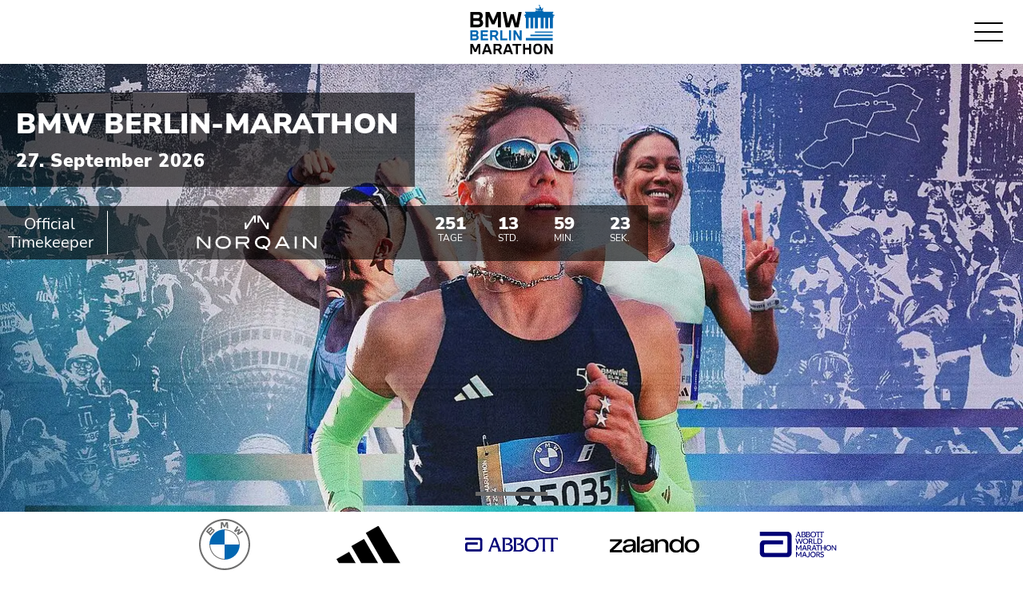

--- FILE ---
content_type: text/html; charset=utf-8
request_url: https://www.bmw-berlin-marathon.com/?rex_resize=400w__events%2Fberlin-marathon%2Fassets%2Fimg%2Fmalwettbewerb%2F3_he-emily_11_deutschland_10-14_2018-web.jpg&cHash=0a66a818a51f2dc0640b12a8be4d9d5f
body_size: 28302
content:
<!DOCTYPE html>
<html lang="de-DE">
<head>
    <meta charset="utf-8">

<!-- 
	This website is powered by TYPO3 - inspiring people to share!
	TYPO3 is a free open source Content Management Framework initially created by Kasper Skaarhoj and licensed under GNU/GPL.
	TYPO3 is copyright 1998-2026 of Kasper Skaarhoj. Extensions are copyright of their respective owners.
	Information and contribution at https://typo3.org/
-->


<title>BMW BERLIN-MARATHON 2026</title>
<meta http-equiv="x-ua-compatible" content="IE=edge">
<meta name="generator" content="TYPO3 CMS">
<meta name="description" content="Der BMW BERLIN-MARATHON begeistert mit Rekorden, Vielfalt und einer einzigartigen Energie, die sich auf die ganze Stadt überträgt.">
<meta name="viewport" content="width=device-width, initial-scale=1, minimum-scale=1">
<meta name="robots" content="index,follow">
<meta property="og:image" content="https://www.bmw-berlin-marathon.com/fileadmin/_processed_/4/7/csm_BM25_Website_Teaser_1920x1080_332c01cbb7.jpg">
<meta property="og:image:url" content="https://www.bmw-berlin-marathon.com/fileadmin/_processed_/4/7/csm_BM25_Website_Teaser_1920x1080_332c01cbb7.jpg">
<meta property="og:image:width" content="1920">
<meta property="og:image:height" content="1008">
<meta name="twitter:card" content="summary">
<meta name="apple-mobile-web-app-capable" content="no">
<meta name="google" content="notranslate">

<link rel="stylesheet" href="/typo3temp/assets/compressed/merged-a1108d9c355e94aef5ef61e0b16e4c2f-f7792e57b1bd0b577da0625d965f05d2.css?1768479309" media="all">

<link rel="stylesheet" href="/typo3temp/assets/compressed/merged-41fc5e7e77789ec69c068d1da106b9e9-99791ba332f82cd215b3ea93b058d023.css?1768479321" media="all">
<link href="/_assets/62fd6d3547236fe379d4f4420baf3449/Dist/card-slider.css?1768298597" rel="stylesheet" >
<link href="/_assets/f6ef6adaf5c92bf687a31a3adbcb0f7b/Css/news-basic.css?1756275950" rel="stylesheet" >
<link href="/_assets/62fd6d3547236fe379d4f4420baf3449/Dist/s4c-styles.css?1768298597" rel="stylesheet" >
<style nonce="Ha25YAw3ZZzF4zQ_O0tbxgXP--u0bxeNgqjANZwMjITAym_mx_gA1A">[data-aos][data-aos][data-aos-duration="50"],body[data-aos-duration="50"] [data-aos]{transition-duration:50ms}[data-aos][data-aos][data-aos-delay="50"],body[data-aos-delay="50"] [data-aos]{transition-delay:0}[data-aos][data-aos][data-aos-delay="50"].aos-animate,body[data-aos-delay="50"] [data-aos].aos-animate{transition-delay:50ms}[data-aos][data-aos][data-aos-duration="100"],body[data-aos-duration="100"] [data-aos]{transition-duration:.1s}[data-aos][data-aos][data-aos-delay="100"],body[data-aos-delay="100"] [data-aos]{transition-delay:0}[data-aos][data-aos][data-aos-delay="100"].aos-animate,body[data-aos-delay="100"] [data-aos].aos-animate{transition-delay:.1s}[data-aos][data-aos][data-aos-duration="150"],body[data-aos-duration="150"] [data-aos]{transition-duration:.15s}[data-aos][data-aos][data-aos-delay="150"],body[data-aos-delay="150"] [data-aos]{transition-delay:0}[data-aos][data-aos][data-aos-delay="150"].aos-animate,body[data-aos-delay="150"] [data-aos].aos-animate{transition-delay:.15s}[data-aos][data-aos][data-aos-duration="200"],body[data-aos-duration="200"] [data-aos]{transition-duration:.2s}[data-aos][data-aos][data-aos-delay="200"],body[data-aos-delay="200"] [data-aos]{transition-delay:0}[data-aos][data-aos][data-aos-delay="200"].aos-animate,body[data-aos-delay="200"] [data-aos].aos-animate{transition-delay:.2s}[data-aos][data-aos][data-aos-duration="250"],body[data-aos-duration="250"] [data-aos]{transition-duration:.25s}[data-aos][data-aos][data-aos-delay="250"],body[data-aos-delay="250"] [data-aos]{transition-delay:0}[data-aos][data-aos][data-aos-delay="250"].aos-animate,body[data-aos-delay="250"] [data-aos].aos-animate{transition-delay:.25s}[data-aos][data-aos][data-aos-duration="300"],body[data-aos-duration="300"] [data-aos]{transition-duration:.3s}[data-aos][data-aos][data-aos-delay="300"],body[data-aos-delay="300"] [data-aos]{transition-delay:0}[data-aos][data-aos][data-aos-delay="300"].aos-animate,body[data-aos-delay="300"] [data-aos].aos-animate{transition-delay:.3s}[data-aos][data-aos][data-aos-duration="350"],body[data-aos-duration="350"] [data-aos]{transition-duration:.35s}[data-aos][data-aos][data-aos-delay="350"],body[data-aos-delay="350"] [data-aos]{transition-delay:0}[data-aos][data-aos][data-aos-delay="350"].aos-animate,body[data-aos-delay="350"] [data-aos].aos-animate{transition-delay:.35s}[data-aos][data-aos][data-aos-duration="400"],body[data-aos-duration="400"] [data-aos]{transition-duration:.4s}[data-aos][data-aos][data-aos-delay="400"],body[data-aos-delay="400"] [data-aos]{transition-delay:0}[data-aos][data-aos][data-aos-delay="400"].aos-animate,body[data-aos-delay="400"] [data-aos].aos-animate{transition-delay:.4s}[data-aos][data-aos][data-aos-duration="450"],body[data-aos-duration="450"] [data-aos]{transition-duration:.45s}[data-aos][data-aos][data-aos-delay="450"],body[data-aos-delay="450"] [data-aos]{transition-delay:0}[data-aos][data-aos][data-aos-delay="450"].aos-animate,body[data-aos-delay="450"] [data-aos].aos-animate{transition-delay:.45s}[data-aos][data-aos][data-aos-duration="500"],body[data-aos-duration="500"] [data-aos]{transition-duration:.5s}[data-aos][data-aos][data-aos-delay="500"],body[data-aos-delay="500"] [data-aos]{transition-delay:0}[data-aos][data-aos][data-aos-delay="500"].aos-animate,body[data-aos-delay="500"] [data-aos].aos-animate{transition-delay:.5s}[data-aos][data-aos][data-aos-duration="550"],body[data-aos-duration="550"] [data-aos]{transition-duration:.55s}[data-aos][data-aos][data-aos-delay="550"],body[data-aos-delay="550"] [data-aos]{transition-delay:0}[data-aos][data-aos][data-aos-delay="550"].aos-animate,body[data-aos-delay="550"] [data-aos].aos-animate{transition-delay:.55s}[data-aos][data-aos][data-aos-duration="600"],body[data-aos-duration="600"] [data-aos]{transition-duration:.6s}[data-aos][data-aos][data-aos-delay="600"],body[data-aos-delay="600"] [data-aos]{transition-delay:0}[data-aos][data-aos][data-aos-delay="600"].aos-animate,body[data-aos-delay="600"] [data-aos].aos-animate{transition-delay:.6s}[data-aos][data-aos][data-aos-duration="650"],body[data-aos-duration="650"] [data-aos]{transition-duration:.65s}[data-aos][data-aos][data-aos-delay="650"],body[data-aos-delay="650"] [data-aos]{transition-delay:0}[data-aos][data-aos][data-aos-delay="650"].aos-animate,body[data-aos-delay="650"] [data-aos].aos-animate{transition-delay:.65s}[data-aos][data-aos][data-aos-duration="700"],body[data-aos-duration="700"] [data-aos]{transition-duration:.7s}[data-aos][data-aos][data-aos-delay="700"],body[data-aos-delay="700"] [data-aos]{transition-delay:0}[data-aos][data-aos][data-aos-delay="700"].aos-animate,body[data-aos-delay="700"] [data-aos].aos-animate{transition-delay:.7s}[data-aos][data-aos][data-aos-duration="750"],body[data-aos-duration="750"] [data-aos]{transition-duration:.75s}[data-aos][data-aos][data-aos-delay="750"],body[data-aos-delay="750"] [data-aos]{transition-delay:0}[data-aos][data-aos][data-aos-delay="750"].aos-animate,body[data-aos-delay="750"] [data-aos].aos-animate{transition-delay:.75s}[data-aos][data-aos][data-aos-duration="800"],body[data-aos-duration="800"] [data-aos]{transition-duration:.8s}[data-aos][data-aos][data-aos-delay="800"],body[data-aos-delay="800"] [data-aos]{transition-delay:0}[data-aos][data-aos][data-aos-delay="800"].aos-animate,body[data-aos-delay="800"] [data-aos].aos-animate{transition-delay:.8s}[data-aos][data-aos][data-aos-duration="850"],body[data-aos-duration="850"] [data-aos]{transition-duration:.85s}[data-aos][data-aos][data-aos-delay="850"],body[data-aos-delay="850"] [data-aos]{transition-delay:0}[data-aos][data-aos][data-aos-delay="850"].aos-animate,body[data-aos-delay="850"] [data-aos].aos-animate{transition-delay:.85s}[data-aos][data-aos][data-aos-duration="900"],body[data-aos-duration="900"] [data-aos]{transition-duration:.9s}[data-aos][data-aos][data-aos-delay="900"],body[data-aos-delay="900"] [data-aos]{transition-delay:0}[data-aos][data-aos][data-aos-delay="900"].aos-animate,body[data-aos-delay="900"] [data-aos].aos-animate{transition-delay:.9s}[data-aos][data-aos][data-aos-duration="950"],body[data-aos-duration="950"] [data-aos]{transition-duration:.95s}[data-aos][data-aos][data-aos-delay="950"],body[data-aos-delay="950"] [data-aos]{transition-delay:0}[data-aos][data-aos][data-aos-delay="950"].aos-animate,body[data-aos-delay="950"] [data-aos].aos-animate{transition-delay:.95s}[data-aos][data-aos][data-aos-duration="1000"],body[data-aos-duration="1000"] [data-aos]{transition-duration:1s}[data-aos][data-aos][data-aos-delay="1000"],body[data-aos-delay="1000"] [data-aos]{transition-delay:0}[data-aos][data-aos][data-aos-delay="1000"].aos-animate,body[data-aos-delay="1000"] [data-aos].aos-animate{transition-delay:1s}[data-aos][data-aos][data-aos-duration="1050"],body[data-aos-duration="1050"] [data-aos]{transition-duration:1.05s}[data-aos][data-aos][data-aos-delay="1050"],body[data-aos-delay="1050"] [data-aos]{transition-delay:0}[data-aos][data-aos][data-aos-delay="1050"].aos-animate,body[data-aos-delay="1050"] [data-aos].aos-animate{transition-delay:1.05s}[data-aos][data-aos][data-aos-duration="1100"],body[data-aos-duration="1100"] [data-aos]{transition-duration:1.1s}[data-aos][data-aos][data-aos-delay="1100"],body[data-aos-delay="1100"] [data-aos]{transition-delay:0}[data-aos][data-aos][data-aos-delay="1100"].aos-animate,body[data-aos-delay="1100"] [data-aos].aos-animate{transition-delay:1.1s}[data-aos][data-aos][data-aos-duration="1150"],body[data-aos-duration="1150"] [data-aos]{transition-duration:1.15s}[data-aos][data-aos][data-aos-delay="1150"],body[data-aos-delay="1150"] [data-aos]{transition-delay:0}[data-aos][data-aos][data-aos-delay="1150"].aos-animate,body[data-aos-delay="1150"] [data-aos].aos-animate{transition-delay:1.15s}[data-aos][data-aos][data-aos-duration="1200"],body[data-aos-duration="1200"] [data-aos]{transition-duration:1.2s}[data-aos][data-aos][data-aos-delay="1200"],body[data-aos-delay="1200"] [data-aos]{transition-delay:0}[data-aos][data-aos][data-aos-delay="1200"].aos-animate,body[data-aos-delay="1200"] [data-aos].aos-animate{transition-delay:1.2s}[data-aos][data-aos][data-aos-duration="1250"],body[data-aos-duration="1250"] [data-aos]{transition-duration:1.25s}[data-aos][data-aos][data-aos-delay="1250"],body[data-aos-delay="1250"] [data-aos]{transition-delay:0}[data-aos][data-aos][data-aos-delay="1250"].aos-animate,body[data-aos-delay="1250"] [data-aos].aos-animate{transition-delay:1.25s}[data-aos][data-aos][data-aos-duration="1300"],body[data-aos-duration="1300"] [data-aos]{transition-duration:1.3s}[data-aos][data-aos][data-aos-delay="1300"],body[data-aos-delay="1300"] [data-aos]{transition-delay:0}[data-aos][data-aos][data-aos-delay="1300"].aos-animate,body[data-aos-delay="1300"] [data-aos].aos-animate{transition-delay:1.3s}[data-aos][data-aos][data-aos-duration="1350"],body[data-aos-duration="1350"] [data-aos]{transition-duration:1.35s}[data-aos][data-aos][data-aos-delay="1350"],body[data-aos-delay="1350"] [data-aos]{transition-delay:0}[data-aos][data-aos][data-aos-delay="1350"].aos-animate,body[data-aos-delay="1350"] [data-aos].aos-animate{transition-delay:1.35s}[data-aos][data-aos][data-aos-duration="1400"],body[data-aos-duration="1400"] [data-aos]{transition-duration:1.4s}[data-aos][data-aos][data-aos-delay="1400"],body[data-aos-delay="1400"] [data-aos]{transition-delay:0}[data-aos][data-aos][data-aos-delay="1400"].aos-animate,body[data-aos-delay="1400"] [data-aos].aos-animate{transition-delay:1.4s}[data-aos][data-aos][data-aos-duration="1450"],body[data-aos-duration="1450"] [data-aos]{transition-duration:1.45s}[data-aos][data-aos][data-aos-delay="1450"],body[data-aos-delay="1450"] [data-aos]{transition-delay:0}[data-aos][data-aos][data-aos-delay="1450"].aos-animate,body[data-aos-delay="1450"] [data-aos].aos-animate{transition-delay:1.45s}[data-aos][data-aos][data-aos-duration="1500"],body[data-aos-duration="1500"] [data-aos]{transition-duration:1.5s}[data-aos][data-aos][data-aos-delay="1500"],body[data-aos-delay="1500"] [data-aos]{transition-delay:0}[data-aos][data-aos][data-aos-delay="1500"].aos-animate,body[data-aos-delay="1500"] [data-aos].aos-animate{transition-delay:1.5s}[data-aos][data-aos][data-aos-duration="1550"],body[data-aos-duration="1550"] [data-aos]{transition-duration:1.55s}[data-aos][data-aos][data-aos-delay="1550"],body[data-aos-delay="1550"] [data-aos]{transition-delay:0}[data-aos][data-aos][data-aos-delay="1550"].aos-animate,body[data-aos-delay="1550"] [data-aos].aos-animate{transition-delay:1.55s}[data-aos][data-aos][data-aos-duration="1600"],body[data-aos-duration="1600"] [data-aos]{transition-duration:1.6s}[data-aos][data-aos][data-aos-delay="1600"],body[data-aos-delay="1600"] [data-aos]{transition-delay:0}[data-aos][data-aos][data-aos-delay="1600"].aos-animate,body[data-aos-delay="1600"] [data-aos].aos-animate{transition-delay:1.6s}[data-aos][data-aos][data-aos-duration="1650"],body[data-aos-duration="1650"] [data-aos]{transition-duration:1.65s}[data-aos][data-aos][data-aos-delay="1650"],body[data-aos-delay="1650"] [data-aos]{transition-delay:0}[data-aos][data-aos][data-aos-delay="1650"].aos-animate,body[data-aos-delay="1650"] [data-aos].aos-animate{transition-delay:1.65s}[data-aos][data-aos][data-aos-duration="1700"],body[data-aos-duration="1700"] [data-aos]{transition-duration:1.7s}[data-aos][data-aos][data-aos-delay="1700"],body[data-aos-delay="1700"] [data-aos]{transition-delay:0}[data-aos][data-aos][data-aos-delay="1700"].aos-animate,body[data-aos-delay="1700"] [data-aos].aos-animate{transition-delay:1.7s}[data-aos][data-aos][data-aos-duration="1750"],body[data-aos-duration="1750"] [data-aos]{transition-duration:1.75s}[data-aos][data-aos][data-aos-delay="1750"],body[data-aos-delay="1750"] [data-aos]{transition-delay:0}[data-aos][data-aos][data-aos-delay="1750"].aos-animate,body[data-aos-delay="1750"] [data-aos].aos-animate{transition-delay:1.75s}[data-aos][data-aos][data-aos-duration="1800"],body[data-aos-duration="1800"] [data-aos]{transition-duration:1.8s}[data-aos][data-aos][data-aos-delay="1800"],body[data-aos-delay="1800"] [data-aos]{transition-delay:0}[data-aos][data-aos][data-aos-delay="1800"].aos-animate,body[data-aos-delay="1800"] [data-aos].aos-animate{transition-delay:1.8s}[data-aos][data-aos][data-aos-duration="1850"],body[data-aos-duration="1850"] [data-aos]{transition-duration:1.85s}[data-aos][data-aos][data-aos-delay="1850"],body[data-aos-delay="1850"] [data-aos]{transition-delay:0}[data-aos][data-aos][data-aos-delay="1850"].aos-animate,body[data-aos-delay="1850"] [data-aos].aos-animate{transition-delay:1.85s}[data-aos][data-aos][data-aos-duration="1900"],body[data-aos-duration="1900"] [data-aos]{transition-duration:1.9s}[data-aos][data-aos][data-aos-delay="1900"],body[data-aos-delay="1900"] [data-aos]{transition-delay:0}[data-aos][data-aos][data-aos-delay="1900"].aos-animate,body[data-aos-delay="1900"] [data-aos].aos-animate{transition-delay:1.9s}[data-aos][data-aos][data-aos-duration="1950"],body[data-aos-duration="1950"] [data-aos]{transition-duration:1.95s}[data-aos][data-aos][data-aos-delay="1950"],body[data-aos-delay="1950"] [data-aos]{transition-delay:0}[data-aos][data-aos][data-aos-delay="1950"].aos-animate,body[data-aos-delay="1950"] [data-aos].aos-animate{transition-delay:1.95s}[data-aos][data-aos][data-aos-duration="2000"],body[data-aos-duration="2000"] [data-aos]{transition-duration:2s}[data-aos][data-aos][data-aos-delay="2000"],body[data-aos-delay="2000"] [data-aos]{transition-delay:0}[data-aos][data-aos][data-aos-delay="2000"].aos-animate,body[data-aos-delay="2000"] [data-aos].aos-animate{transition-delay:2s}[data-aos][data-aos][data-aos-duration="2050"],body[data-aos-duration="2050"] [data-aos]{transition-duration:2.05s}[data-aos][data-aos][data-aos-delay="2050"],body[data-aos-delay="2050"] [data-aos]{transition-delay:0}[data-aos][data-aos][data-aos-delay="2050"].aos-animate,body[data-aos-delay="2050"] [data-aos].aos-animate{transition-delay:2.05s}[data-aos][data-aos][data-aos-duration="2100"],body[data-aos-duration="2100"] [data-aos]{transition-duration:2.1s}[data-aos][data-aos][data-aos-delay="2100"],body[data-aos-delay="2100"] [data-aos]{transition-delay:0}[data-aos][data-aos][data-aos-delay="2100"].aos-animate,body[data-aos-delay="2100"] [data-aos].aos-animate{transition-delay:2.1s}[data-aos][data-aos][data-aos-duration="2150"],body[data-aos-duration="2150"] [data-aos]{transition-duration:2.15s}[data-aos][data-aos][data-aos-delay="2150"],body[data-aos-delay="2150"] [data-aos]{transition-delay:0}[data-aos][data-aos][data-aos-delay="2150"].aos-animate,body[data-aos-delay="2150"] [data-aos].aos-animate{transition-delay:2.15s}[data-aos][data-aos][data-aos-duration="2200"],body[data-aos-duration="2200"] [data-aos]{transition-duration:2.2s}[data-aos][data-aos][data-aos-delay="2200"],body[data-aos-delay="2200"] [data-aos]{transition-delay:0}[data-aos][data-aos][data-aos-delay="2200"].aos-animate,body[data-aos-delay="2200"] [data-aos].aos-animate{transition-delay:2.2s}[data-aos][data-aos][data-aos-duration="2250"],body[data-aos-duration="2250"] [data-aos]{transition-duration:2.25s}[data-aos][data-aos][data-aos-delay="2250"],body[data-aos-delay="2250"] [data-aos]{transition-delay:0}[data-aos][data-aos][data-aos-delay="2250"].aos-animate,body[data-aos-delay="2250"] [data-aos].aos-animate{transition-delay:2.25s}[data-aos][data-aos][data-aos-duration="2300"],body[data-aos-duration="2300"] [data-aos]{transition-duration:2.3s}[data-aos][data-aos][data-aos-delay="2300"],body[data-aos-delay="2300"] [data-aos]{transition-delay:0}[data-aos][data-aos][data-aos-delay="2300"].aos-animate,body[data-aos-delay="2300"] [data-aos].aos-animate{transition-delay:2.3s}[data-aos][data-aos][data-aos-duration="2350"],body[data-aos-duration="2350"] [data-aos]{transition-duration:2.35s}[data-aos][data-aos][data-aos-delay="2350"],body[data-aos-delay="2350"] [data-aos]{transition-delay:0}[data-aos][data-aos][data-aos-delay="2350"].aos-animate,body[data-aos-delay="2350"] [data-aos].aos-animate{transition-delay:2.35s}[data-aos][data-aos][data-aos-duration="2400"],body[data-aos-duration="2400"] [data-aos]{transition-duration:2.4s}[data-aos][data-aos][data-aos-delay="2400"],body[data-aos-delay="2400"] [data-aos]{transition-delay:0}[data-aos][data-aos][data-aos-delay="2400"].aos-animate,body[data-aos-delay="2400"] [data-aos].aos-animate{transition-delay:2.4s}[data-aos][data-aos][data-aos-duration="2450"],body[data-aos-duration="2450"] [data-aos]{transition-duration:2.45s}[data-aos][data-aos][data-aos-delay="2450"],body[data-aos-delay="2450"] [data-aos]{transition-delay:0}[data-aos][data-aos][data-aos-delay="2450"].aos-animate,body[data-aos-delay="2450"] [data-aos].aos-animate{transition-delay:2.45s}[data-aos][data-aos][data-aos-duration="2500"],body[data-aos-duration="2500"] [data-aos]{transition-duration:2.5s}[data-aos][data-aos][data-aos-delay="2500"],body[data-aos-delay="2500"] [data-aos]{transition-delay:0}[data-aos][data-aos][data-aos-delay="2500"].aos-animate,body[data-aos-delay="2500"] [data-aos].aos-animate{transition-delay:2.5s}[data-aos][data-aos][data-aos-duration="2550"],body[data-aos-duration="2550"] [data-aos]{transition-duration:2.55s}[data-aos][data-aos][data-aos-delay="2550"],body[data-aos-delay="2550"] [data-aos]{transition-delay:0}[data-aos][data-aos][data-aos-delay="2550"].aos-animate,body[data-aos-delay="2550"] [data-aos].aos-animate{transition-delay:2.55s}[data-aos][data-aos][data-aos-duration="2600"],body[data-aos-duration="2600"] [data-aos]{transition-duration:2.6s}[data-aos][data-aos][data-aos-delay="2600"],body[data-aos-delay="2600"] [data-aos]{transition-delay:0}[data-aos][data-aos][data-aos-delay="2600"].aos-animate,body[data-aos-delay="2600"] [data-aos].aos-animate{transition-delay:2.6s}[data-aos][data-aos][data-aos-duration="2650"],body[data-aos-duration="2650"] [data-aos]{transition-duration:2.65s}[data-aos][data-aos][data-aos-delay="2650"],body[data-aos-delay="2650"] [data-aos]{transition-delay:0}[data-aos][data-aos][data-aos-delay="2650"].aos-animate,body[data-aos-delay="2650"] [data-aos].aos-animate{transition-delay:2.65s}[data-aos][data-aos][data-aos-duration="2700"],body[data-aos-duration="2700"] [data-aos]{transition-duration:2.7s}[data-aos][data-aos][data-aos-delay="2700"],body[data-aos-delay="2700"] [data-aos]{transition-delay:0}[data-aos][data-aos][data-aos-delay="2700"].aos-animate,body[data-aos-delay="2700"] [data-aos].aos-animate{transition-delay:2.7s}[data-aos][data-aos][data-aos-duration="2750"],body[data-aos-duration="2750"] [data-aos]{transition-duration:2.75s}[data-aos][data-aos][data-aos-delay="2750"],body[data-aos-delay="2750"] [data-aos]{transition-delay:0}[data-aos][data-aos][data-aos-delay="2750"].aos-animate,body[data-aos-delay="2750"] [data-aos].aos-animate{transition-delay:2.75s}[data-aos][data-aos][data-aos-duration="2800"],body[data-aos-duration="2800"] [data-aos]{transition-duration:2.8s}[data-aos][data-aos][data-aos-delay="2800"],body[data-aos-delay="2800"] [data-aos]{transition-delay:0}[data-aos][data-aos][data-aos-delay="2800"].aos-animate,body[data-aos-delay="2800"] [data-aos].aos-animate{transition-delay:2.8s}[data-aos][data-aos][data-aos-duration="2850"],body[data-aos-duration="2850"] [data-aos]{transition-duration:2.85s}[data-aos][data-aos][data-aos-delay="2850"],body[data-aos-delay="2850"] [data-aos]{transition-delay:0}[data-aos][data-aos][data-aos-delay="2850"].aos-animate,body[data-aos-delay="2850"] [data-aos].aos-animate{transition-delay:2.85s}[data-aos][data-aos][data-aos-duration="2900"],body[data-aos-duration="2900"] [data-aos]{transition-duration:2.9s}[data-aos][data-aos][data-aos-delay="2900"],body[data-aos-delay="2900"] [data-aos]{transition-delay:0}[data-aos][data-aos][data-aos-delay="2900"].aos-animate,body[data-aos-delay="2900"] [data-aos].aos-animate{transition-delay:2.9s}[data-aos][data-aos][data-aos-duration="2950"],body[data-aos-duration="2950"] [data-aos]{transition-duration:2.95s}[data-aos][data-aos][data-aos-delay="2950"],body[data-aos-delay="2950"] [data-aos]{transition-delay:0}[data-aos][data-aos][data-aos-delay="2950"].aos-animate,body[data-aos-delay="2950"] [data-aos].aos-animate{transition-delay:2.95s}[data-aos][data-aos][data-aos-duration="3000"],body[data-aos-duration="3000"] [data-aos]{transition-duration:3s}[data-aos][data-aos][data-aos-delay="3000"],body[data-aos-delay="3000"] [data-aos]{transition-delay:0}[data-aos][data-aos][data-aos-delay="3000"].aos-animate,body[data-aos-delay="3000"] [data-aos].aos-animate{transition-delay:3s}[data-aos][data-aos][data-aos-easing=linear],body[data-aos-easing=linear] [data-aos]{transition-timing-function:cubic-bezier(.25,.25,.75,.75)}[data-aos][data-aos][data-aos-easing=ease],body[data-aos-easing=ease] [data-aos]{transition-timing-function:ease}[data-aos][data-aos][data-aos-easing=ease-in],body[data-aos-easing=ease-in] [data-aos]{transition-timing-function:ease-in}[data-aos][data-aos][data-aos-easing=ease-out],body[data-aos-easing=ease-out] [data-aos]{transition-timing-function:ease-out}[data-aos][data-aos][data-aos-easing=ease-in-out],body[data-aos-easing=ease-in-out] [data-aos]{transition-timing-function:ease-in-out}[data-aos][data-aos][data-aos-easing=ease-in-back],body[data-aos-easing=ease-in-back] [data-aos]{transition-timing-function:cubic-bezier(.6,-.28,.735,.045)}[data-aos][data-aos][data-aos-easing=ease-out-back],body[data-aos-easing=ease-out-back] [data-aos]{transition-timing-function:cubic-bezier(.175,.885,.32,1.275)}[data-aos][data-aos][data-aos-easing=ease-in-out-back],body[data-aos-easing=ease-in-out-back] [data-aos]{transition-timing-function:cubic-bezier(.68,-.55,.265,1.55)}[data-aos][data-aos][data-aos-easing=ease-in-sine],body[data-aos-easing=ease-in-sine] [data-aos]{transition-timing-function:cubic-bezier(.47,0,.745,.715)}[data-aos][data-aos][data-aos-easing=ease-out-sine],body[data-aos-easing=ease-out-sine] [data-aos]{transition-timing-function:cubic-bezier(.39,.575,.565,1)}[data-aos][data-aos][data-aos-easing=ease-in-out-sine],body[data-aos-easing=ease-in-out-sine] [data-aos]{transition-timing-function:cubic-bezier(.445,.05,.55,.95)}[data-aos][data-aos][data-aos-easing=ease-in-quad],body[data-aos-easing=ease-in-quad] [data-aos]{transition-timing-function:cubic-bezier(.55,.085,.68,.53)}[data-aos][data-aos][data-aos-easing=ease-out-quad],body[data-aos-easing=ease-out-quad] [data-aos]{transition-timing-function:cubic-bezier(.25,.46,.45,.94)}[data-aos][data-aos][data-aos-easing=ease-in-out-quad],body[data-aos-easing=ease-in-out-quad] [data-aos]{transition-timing-function:cubic-bezier(.455,.03,.515,.955)}[data-aos][data-aos][data-aos-easing=ease-in-cubic],body[data-aos-easing=ease-in-cubic] [data-aos]{transition-timing-function:cubic-bezier(.55,.085,.68,.53)}[data-aos][data-aos][data-aos-easing=ease-out-cubic],body[data-aos-easing=ease-out-cubic] [data-aos]{transition-timing-function:cubic-bezier(.25,.46,.45,.94)}[data-aos][data-aos][data-aos-easing=ease-in-out-cubic],body[data-aos-easing=ease-in-out-cubic] [data-aos]{transition-timing-function:cubic-bezier(.455,.03,.515,.955)}[data-aos][data-aos][data-aos-easing=ease-in-quart],body[data-aos-easing=ease-in-quart] [data-aos]{transition-timing-function:cubic-bezier(.55,.085,.68,.53)}[data-aos][data-aos][data-aos-easing=ease-out-quart],body[data-aos-easing=ease-out-quart] [data-aos]{transition-timing-function:cubic-bezier(.25,.46,.45,.94)}[data-aos][data-aos][data-aos-easing=ease-in-out-quart],body[data-aos-easing=ease-in-out-quart] [data-aos]{transition-timing-function:cubic-bezier(.455,.03,.515,.955)}[data-aos^=fade][data-aos^=fade]{opacity:0;transition-property:opacity,transform}[data-aos^=fade][data-aos^=fade].aos-animate{opacity:1;transform:translateZ(0)}[data-aos=fade-up]{transform:translate3d(0,100px,0)}[data-aos=fade-down]{transform:translate3d(0,-100px,0)}[data-aos=fade-right]{transform:translate3d(-100px,0,0)}[data-aos=fade-left]{transform:translate3d(100px,0,0)}[data-aos=fade-up-right]{transform:translate3d(-100px,100px,0)}[data-aos=fade-up-left]{transform:translate3d(100px,100px,0)}[data-aos=fade-down-right]{transform:translate3d(-100px,-100px,0)}[data-aos=fade-down-left]{transform:translate3d(100px,-100px,0)}[data-aos^=zoom][data-aos^=zoom]{opacity:0;transition-property:opacity,transform}[data-aos^=zoom][data-aos^=zoom].aos-animate{opacity:1;transform:translateZ(0) scale(1)}[data-aos=zoom-in]{transform:scale(.6)}[data-aos=zoom-in-up]{transform:translate3d(0,100px,0) scale(.6)}[data-aos=zoom-in-down]{transform:translate3d(0,-100px,0) scale(.6)}[data-aos=zoom-in-right]{transform:translate3d(-100px,0,0) scale(.6)}[data-aos=zoom-in-left]{transform:translate3d(100px,0,0) scale(.6)}[data-aos=zoom-out]{transform:scale(1.2)}[data-aos=zoom-out-up]{transform:translate3d(0,100px,0) scale(1.2)}[data-aos=zoom-out-down]{transform:translate3d(0,-100px,0) scale(1.2)}[data-aos=zoom-out-right]{transform:translate3d(-100px,0,0) scale(1.2)}[data-aos=zoom-out-left]{transform:translate3d(100px,0,0) scale(1.2)}[data-aos^=slide][data-aos^=slide]{transition-property:transform}[data-aos^=slide][data-aos^=slide].aos-animate{transform:translateZ(0)}[data-aos=slide-up]{transform:translate3d(0,100%,0)}[data-aos=slide-down]{transform:translate3d(0,-100%,0)}[data-aos=slide-right]{transform:translate3d(-100%,0,0)}[data-aos=slide-left]{transform:translate3d(100%,0,0)}[data-aos^=flip][data-aos^=flip]{backface-visibility:hidden;transition-property:transform}[data-aos=flip-left]{transform:perspective(2500px) rotateY(-100deg)}[data-aos=flip-left].aos-animate{transform:perspective(2500px) rotateY(0)}[data-aos=flip-right]{transform:perspective(2500px) rotateY(100deg)}[data-aos=flip-right].aos-animate{transform:perspective(2500px) rotateY(0)}[data-aos=flip-up]{transform:perspective(2500px) rotateX(-100deg)}[data-aos=flip-up].aos-animate{transform:perspective(2500px) rotateX(0)}[data-aos=flip-down]{transform:perspective(2500px) rotateX(100deg)}[data-aos=flip-down].aos-animate{transform:perspective(2500px) rotateX(0)}</style>



<script nonce="Ha25YAw3ZZzF4zQ_O0tbxgXP--u0bxeNgqjANZwMjITAym_mx_gA1A">!function(e,t){"object"==typeof exports&&"object"==typeof module?module.exports=t():"function"==typeof define&&define.amd?define([],t):"object"==typeof exports?exports.AOS=t():e.AOS=t()}(self,(()=>(()=>{var e={296:(e,t,o)=>{var n=/^\s+|\s+$/g,i=/^[-+]0x[0-9a-f]+$/i,r=/^0b[01]+$/i,a=/^0o[0-7]+$/i,c=parseInt,s="object"==typeof o.g&&o.g&&o.g.Object===Object&&o.g,u="object"==typeof self&&self&&self.Object===Object&&self,l=s||u||Function("return this")(),d=Object.prototype.toString,f=Math.max,m=Math.min,p=function(){return l.Date.now()};function b(e){var t=typeof e;return!!e&&("object"==t||"function"==t)}function v(e){if("number"==typeof e)return e;if(function(e){return"symbol"==typeof e||function(e){return!!e&&"object"==typeof e}(e)&&"[object Symbol]"==d.call(e)}(e))return NaN;if(b(e)){var t="function"==typeof e.valueOf?e.valueOf():e;e=b(t)?t+"":t}if("string"!=typeof e)return 0===e?e:+e;e=e.replace(n,"");var o=r.test(e);return o||a.test(e)?c(e.slice(2),o?2:8):i.test(e)?NaN:+e}e.exports=function(e,t,o){var n,i,r,a,c,s,u=0,l=!1,d=!1,g=!0;if("function"!=typeof e)throw new TypeError("Expected a function");function y(t){var o=n,r=i;return n=i=void 0,u=t,a=e.apply(r,o)}function w(e){var o=e-s;return void 0===s||o>=t||o<0||d&&e-u>=r}function h(){var e=p();if(w(e))return k(e);c=setTimeout(h,function(e){var o=t-(e-s);return d?m(o,r-(e-u)):o}(e))}function k(e){return c=void 0,g&&n?y(e):(n=i=void 0,a)}function x(){var e=p(),o=w(e);if(n=arguments,i=this,s=e,o){if(void 0===c)return function(e){return u=e,c=setTimeout(h,t),l?y(e):a}(s);if(d)return c=setTimeout(h,t),y(s)}return void 0===c&&(c=setTimeout(h,t)),a}return t=v(t)||0,b(o)&&(l=!!o.leading,r=(d="maxWait"in o)?f(v(o.maxWait)||0,t):r,g="trailing"in o?!!o.trailing:g),x.cancel=function(){void 0!==c&&clearTimeout(c),u=0,n=s=i=c=void 0},x.flush=function(){return void 0===c?a:k(p())},x}},96:(e,t,o)=>{var n="Expected a function",i=NaN,r="[object Symbol]",a=/^\s+|\s+$/g,c=/^[-+]0x[0-9a-f]+$/i,s=/^0b[01]+$/i,u=/^0o[0-7]+$/i,l=parseInt,d="object"==typeof o.g&&o.g&&o.g.Object===Object&&o.g,f="object"==typeof self&&self&&self.Object===Object&&self,m=d||f||Function("return this")(),p=Object.prototype.toString,b=Math.max,v=Math.min,g=function(){return m.Date.now()};function y(e){var t=typeof e;return!!e&&("object"==t||"function"==t)}function w(e){if("number"==typeof e)return e;if(function(e){return"symbol"==typeof e||function(e){return!!e&&"object"==typeof e}(e)&&p.call(e)==r}(e))return i;if(y(e)){var t="function"==typeof e.valueOf?e.valueOf():e;e=y(t)?t+"":t}if("string"!=typeof e)return 0===e?e:+e;e=e.replace(a,"");var o=s.test(e);return o||u.test(e)?l(e.slice(2),o?2:8):c.test(e)?i:+e}e.exports=function(e,t,o){var i=!0,r=!0;if("function"!=typeof e)throw new TypeError(n);return y(o)&&(i="leading"in o?!!o.leading:i,r="trailing"in o?!!o.trailing:r),function(e,t,o){var i,r,a,c,s,u,l=0,d=!1,f=!1,m=!0;if("function"!=typeof e)throw new TypeError(n);function p(t){var o=i,n=r;return i=r=void 0,l=t,c=e.apply(n,o)}function h(e){var o=e-u;return void 0===u||o>=t||o<0||f&&e-l>=a}function k(){var e=g();if(h(e))return x(e);s=setTimeout(k,function(e){var o=t-(e-u);return f?v(o,a-(e-l)):o}(e))}function x(e){return s=void 0,m&&i?p(e):(i=r=void 0,c)}function j(){var e=g(),o=h(e);if(i=arguments,r=this,u=e,o){if(void 0===s)return function(e){return l=e,s=setTimeout(k,t),d?p(e):c}(u);if(f)return s=setTimeout(k,t),p(u)}return void 0===s&&(s=setTimeout(k,t)),c}return t=w(t)||0,y(o)&&(d=!!o.leading,a=(f="maxWait"in o)?b(w(o.maxWait)||0,t):a,m="trailing"in o?!!o.trailing:m),j.cancel=function(){void 0!==s&&clearTimeout(s),l=0,i=u=r=s=void 0},j.flush=function(){return void 0===s?c:x(g())},j}(e,t,{leading:i,maxWait:t,trailing:r})}}},t={};function o(n){var i=t[n];if(void 0!==i)return i.exports;var r=t[n]={exports:{}};return e[n](r,r.exports,o),r.exports}o.n=e=>{var t=e&&e.__esModule?()=>e.default:()=>e;return o.d(t,{a:t}),t},o.d=(e,t)=>{for(var n in t)o.o(t,n)&&!o.o(e,n)&&Object.defineProperty(e,n,{enumerable:!0,get:t[n]})},o.g=function(){if("object"==typeof globalThis)return globalThis;try{return this||new Function("return this")()}catch(e){if("object"==typeof window)return window}}(),o.o=(e,t)=>Object.prototype.hasOwnProperty.call(e,t);var n={};return(()=>{"use strict";o.d(n,{default:()=>q});var e=o(96),t=o.n(e),i=o(296),r=o.n(i),a=function(){},c=function e(t){var o,n;for(o=0;o<t.length;o+=1){if((n=t[o]).dataset&&n.dataset.aos)return!0;if(n.children&&e(n.children))return!0}return!1},s=function(e){e&&e.forEach((function(e){var t=Array.prototype.slice.call(e.addedNodes),o=Array.prototype.slice.call(e.removedNodes),n=t.concat(o);if(c(n))return a()}))},u=function(){return window.MutationObserver||window.WebKitMutationObserver||window.MozMutationObserver};function l(e){return l="function"==typeof Symbol&&"symbol"==typeof Symbol.iterator?function(e){return typeof e}:function(e){return e&&"function"==typeof Symbol&&e.constructor===Symbol&&e!==Symbol.prototype?"symbol":typeof e},l(e)}function d(e,t){for(var o=0;o<t.length;o++){var n=t[o];n.enumerable=n.enumerable||!1,n.configurable=!0,"value"in n&&(n.writable=!0),Object.defineProperty(e,(void 0,i=function(e,t){if("object"!==l(e)||null===e)return e;var o=e[Symbol.toPrimitive];if(void 0!==o){var n=o.call(e,"string");if("object"!==l(n))return n;throw new TypeError("@@toPrimitive must return a primitive value.")}return String(e)}(n.key),"symbol"===l(i)?i:String(i)),n)}var i}var f=/(android|bb\d+|meego).+mobile|avantgo|bada\/|blackberry|blazer|compal|elaine|fennec|hiptop|iemobile|ip(hone|od)|iris|kindle|lge |maemo|midp|mmp|mobile.+firefox|netfront|opera m(ob|in)i|palm( os)?|phone|p(ixi|re)\/|plucker|pocket|psp|series(4|6)0|symbian|treo|up\.(browser|link)|vodafone|wap|windows ce|xda|xiino/i,m=/1207|6310|6590|3gso|4thp|50[1-6]i|770s|802s|a wa|abac|ac(er|oo|s\-)|ai(ko|rn)|al(av|ca|co)|amoi|an(ex|ny|yw)|aptu|ar(ch|go)|as(te|us)|attw|au(di|\-m|r |s )|avan|be(ck|ll|nq)|bi(lb|rd)|bl(ac|az)|br(e|v)w|bumb|bw\-(n|u)|c55\/|capi|ccwa|cdm\-|cell|chtm|cldc|cmd\-|co(mp|nd)|craw|da(it|ll|ng)|dbte|dc\-s|devi|dica|dmob|do(c|p)o|ds(12|\-d)|el(49|ai)|em(l2|ul)|er(ic|k0)|esl8|ez([4-7]0|os|wa|ze)|fetc|fly(\-|_)|g1 u|g560|gene|gf\-5|g\-mo|go(\.w|od)|gr(ad|un)|haie|hcit|hd\-(m|p|t)|hei\-|hi(pt|ta)|hp( i|ip)|hs\-c|ht(c(\-| |_|a|g|p|s|t)|tp)|hu(aw|tc)|i\-(20|go|ma)|i230|iac( |\-|\/)|ibro|idea|ig01|ikom|im1k|inno|ipaq|iris|ja(t|v)a|jbro|jemu|jigs|kddi|keji|kgt( |\/)|klon|kpt |kwc\-|kyo(c|k)|le(no|xi)|lg( g|\/(k|l|u)|50|54|\-[a-w])|libw|lynx|m1\-w|m3ga|m50\/|ma(te|ui|xo)|mc(01|21|ca)|m\-cr|me(rc|ri)|mi(o8|oa|ts)|mmef|mo(01|02|bi|de|do|t(\-| |o|v)|zz)|mt(50|p1|v )|mwbp|mywa|n10[0-2]|n20[2-3]|n30(0|2)|n50(0|2|5)|n7(0(0|1)|10)|ne((c|m)\-|on|tf|wf|wg|wt)|nok(6|i)|nzph|o2im|op(ti|wv)|oran|owg1|p800|pan(a|d|t)|pdxg|pg(13|\-([1-8]|c))|phil|pire|pl(ay|uc)|pn\-2|po(ck|rt|se)|prox|psio|pt\-g|qa\-a|qc(07|12|21|32|60|\-[2-7]|i\-)|qtek|r380|r600|raks|rim9|ro(ve|zo)|s55\/|sa(ge|ma|mm|ms|ny|va)|sc(01|h\-|oo|p\-)|sdk\/|se(c(\-|0|1)|47|mc|nd|ri)|sgh\-|shar|sie(\-|m)|sk\-0|sl(45|id)|sm(al|ar|b3|it|t5)|so(ft|ny)|sp(01|h\-|v\-|v )|sy(01|mb)|t2(18|50)|t6(00|10|18)|ta(gt|lk)|tcl\-|tdg\-|tel(i|m)|tim\-|t\-mo|to(pl|sh)|ts(70|m\-|m3|m5)|tx\-9|up(\.b|g1|si)|utst|v400|v750|veri|vi(rg|te)|vk(40|5[0-3]|\-v)|vm40|voda|vulc|vx(52|53|60|61|70|80|81|83|85|98)|w3c(\-| )|webc|whit|wi(g |nc|nw)|wmlb|wonu|x700|yas\-|your|zeto|zte\-/i,p=/(android|bb\d+|meego).+mobile|avantgo|bada\/|blackberry|blazer|compal|elaine|fennec|hiptop|iemobile|ip(hone|od)|iris|kindle|lge |maemo|midp|mmp|mobile.+firefox|netfront|opera m(ob|in)i|palm( os)?|phone|p(ixi|re)\/|plucker|pocket|psp|series(4|6)0|symbian|treo|up\.(browser|link)|vodafone|wap|windows ce|xda|xiino|android|ipad|playbook|silk/i,b=/1207|6310|6590|3gso|4thp|50[1-6]i|770s|802s|a wa|abac|ac(er|oo|s\-)|ai(ko|rn)|al(av|ca|co)|amoi|an(ex|ny|yw)|aptu|ar(ch|go)|as(te|us)|attw|au(di|\-m|r |s )|avan|be(ck|ll|nq)|bi(lb|rd)|bl(ac|az)|br(e|v)w|bumb|bw\-(n|u)|c55\/|capi|ccwa|cdm\-|cell|chtm|cldc|cmd\-|co(mp|nd)|craw|da(it|ll|ng)|dbte|dc\-s|devi|dica|dmob|do(c|p)o|ds(12|\-d)|el(49|ai)|em(l2|ul)|er(ic|k0)|esl8|ez([4-7]0|os|wa|ze)|fetc|fly(\-|_)|g1 u|g560|gene|gf\-5|g\-mo|go(\.w|od)|gr(ad|un)|haie|hcit|hd\-(m|p|t)|hei\-|hi(pt|ta)|hp( i|ip)|hs\-c|ht(c(\-| |_|a|g|p|s|t)|tp)|hu(aw|tc)|i\-(20|go|ma)|i230|iac( |\-|\/)|ibro|idea|ig01|ikom|im1k|inno|ipaq|iris|ja(t|v)a|jbro|jemu|jigs|kddi|keji|kgt( |\/)|klon|kpt |kwc\-|kyo(c|k)|le(no|xi)|lg( g|\/(k|l|u)|50|54|\-[a-w])|libw|lynx|m1\-w|m3ga|m50\/|ma(te|ui|xo)|mc(01|21|ca)|m\-cr|me(rc|ri)|mi(o8|oa|ts)|mmef|mo(01|02|bi|de|do|t(\-| |o|v)|zz)|mt(50|p1|v )|mwbp|mywa|n10[0-2]|n20[2-3]|n30(0|2)|n50(0|2|5)|n7(0(0|1)|10)|ne((c|m)\-|on|tf|wf|wg|wt)|nok(6|i)|nzph|o2im|op(ti|wv)|oran|owg1|p800|pan(a|d|t)|pdxg|pg(13|\-([1-8]|c))|phil|pire|pl(ay|uc)|pn\-2|po(ck|rt|se)|prox|psio|pt\-g|qa\-a|qc(07|12|21|32|60|\-[2-7]|i\-)|qtek|r380|r600|raks|rim9|ro(ve|zo)|s55\/|sa(ge|ma|mm|ms|ny|va)|sc(01|h\-|oo|p\-)|sdk\/|se(c(\-|0|1)|47|mc|nd|ri)|sgh\-|shar|sie(\-|m)|sk\-0|sl(45|id)|sm(al|ar|b3|it|t5)|so(ft|ny)|sp(01|h\-|v\-|v )|sy(01|mb)|t2(18|50)|t6(00|10|18)|ta(gt|lk)|tcl\-|tdg\-|tel(i|m)|tim\-|t\-mo|to(pl|sh)|ts(70|m\-|m3|m5)|tx\-9|up(\.b|g1|si)|utst|v400|v750|veri|vi(rg|te)|vk(40|5[0-3]|\-v)|vm40|voda|vulc|vx(52|53|60|61|70|80|81|83|85|98)|w3c(\-| )|webc|whit|wi(g |nc|nw)|wmlb|wonu|x700|yas\-|your|zeto|zte\-/i,v=function(){return navigator.userAgent||navigator.vendor||window.opera||""};const g=new(function(){function e(){!function(e,t){if(!(e instanceof t))throw new TypeError("Cannot call a class as a function")}(this,e)}var t,o;return t=e,(o=[{key:"phone",value:function(){var e=v();return!(!f.test(e)&&!m.test(e.substr(0,4)))}},{key:"mobile",value:function(){var e=v();return!(!p.test(e)&&!b.test(e.substr(0,4)))}},{key:"tablet",value:function(){return this.mobile()&&!this.phone()}},{key:"ie11",value:function(){return"-ms-scroll-limit"in document.documentElement.style&&"-ms-ime-align"in document.documentElement.style}}])&&d(t.prototype,o),Object.defineProperty(t,"prototype",{writable:!1}),e}());var y=function(e,t){var o;return g.ie11()?(o=document.createEvent("CustomEvent")).initCustomEvent(e,!0,!0,{detail:t}):o=new CustomEvent(e,{detail:t}),document.dispatchEvent(o)};const w=function(e){return e.forEach((function(e,t){return function(e,t){var o=e.options,n=e.position,i=e.node,r=(e.data,function(){e.animated&&(function(e,t){t&&t.forEach((function(t){return e.classList.remove(t)}))}(i,o.animatedClassNames),y("aos:out",i),e.options.id&&y("aos:out:".concat(e.options.id),i),e.animated=!1)});o.mirror&&t>=n.out&&!o.once?r():t>=n.in?e.animated||(function(e,t){t&&t.forEach((function(t){return e.classList.add(t)}))}(i,o.animatedClassNames),y("aos:in",i),e.options.id&&y("aos:in:".concat(e.options.id),i),e.animated=!0):e.animated&&!o.once&&r()}(e,window.pageYOffset)}))},h=function(e){for(var t=0,o=0;e&&!isNaN(e.offsetLeft)&&!isNaN(e.offsetTop);)t+=e.offsetLeft-("BODY"!=e.tagName?e.scrollLeft:0),o+=e.offsetTop-("BODY"!=e.tagName?e.scrollTop:0),e=e.offsetParent;return{top:o,left:t}},k=function(e,t,o){var n=e.getAttribute("data-aos-"+t);if(void 0!==n){if("true"===n)return!0;if("false"===n)return!1}return n||o};var x=function(e,t,o){var n=window.innerHeight,i=k(e,"anchor"),r=k(e,"anchor-placement"),a=Number(k(e,"offset",r?0:t)),c=r||o,s=e;i&&document.querySelectorAll(i)&&(s=document.querySelectorAll(i)[0]);var u=h(s).top-n;switch(c){case"top-bottom":break;case"center-bottom":u+=s.offsetHeight/2;break;case"bottom-bottom":u+=s.offsetHeight;break;case"top-center":u+=n/2;break;case"center-center":u+=n/2+s.offsetHeight/2;break;case"bottom-center":u+=n/2+s.offsetHeight;break;case"top-top":u+=n;break;case"bottom-top":u+=n+s.offsetHeight;break;case"center-top":u+=n+s.offsetHeight/2}return u+a},j=function(e,t){window.innerHeight;var o=k(e,"anchor"),n=k(e,"offset",t),i=e;return o&&document.querySelectorAll(o)&&(i=document.querySelectorAll(o)[0]),h(i).top+i.offsetHeight-n};const O=function(){var e=document.querySelectorAll("[data-aos]");return Array.prototype.map.call(e,(function(e){return{node:e}}))};var E=[],N={offset:120,delay:0,easing:"ease",duration:400,disable:!1,once:!1,mirror:!1,anchorPlacement:"top-bottom",startEvent:"DOMContentLoaded",animatedClassName:"aos-animate",initClassName:"aos-init",useClassNames:!1,disableMutationObserver:!1,throttleDelay:99,debounceDelay:50},S=function(){return document.all&&!window.atob},z=function(){arguments.length>0&&void 0!==arguments[0]&&arguments[0]&&(E=function(e,t){return e.forEach((function(e,o){var n=k(e.node,"mirror",t.mirror),i=k(e.node,"once",t.once),r=k(e.node,"id"),a=t.useClassNames&&e.node.getAttribute("data-aos"),c=[t.animatedClassName].concat(a?a.split(" "):[]).filter((function(e){return"string"==typeof e}));t.initClassName&&e.node.classList.add(t.initClassName),e.position={in:x(e.node,t.offset,t.anchorPlacement),out:n&&j(e.node,t.offset)},e.options={once:i,mirror:n,animatedClassNames:c,id:r}})),e}(E,N),w(E),window.addEventListener("scroll",t()((function(){w(E,N.once)}),N.throttleDelay),{passive:!0}))},C=function(){if(E=O(),T(N.disable)||S())return A();z()},A=function(){E.forEach((function(e){e.node.removeAttribute("data-aos"),e.node.removeAttribute("data-aos-easing"),e.node.removeAttribute("data-aos-duration"),e.node.removeAttribute("data-aos-delay"),N.initClassName&&e.node.classList.remove(N.initClassName),N.animatedClassName&&e.node.classList.remove(N.animatedClassName)}))},T=function(e){return!0===e||"mobile"===e&&g.mobile()||"phone"===e&&g.phone()||"tablet"===e&&g.tablet()||"function"==typeof e&&!0===e()};const q={init:function(e){return N=Object.assign(N,e),E=O(),document.all&&window.atob,N.disableMutationObserver||!!u()||(console.info('\n      aos: MutationObserver is not supported on this browser,\n      code mutations observing has been disabled.\n      You may have to call "refreshHard()" by yourself.\n    '),N.disableMutationObserver=!0),N.disableMutationObserver||(t=C,o=window.document,n=new(u())(s),a=t,n.observe(o.documentElement,{childList:!0,subtree:!0,removedNodes:!0})),T(N.disable)||S()?A():(document.querySelector("body").setAttribute("data-aos-easing",N.easing),document.querySelector("body").setAttribute("data-aos-duration",N.duration),document.querySelector("body").setAttribute("data-aos-delay",N.delay),-1===["DOMContentLoaded","load"].indexOf(N.startEvent)?document.addEventListener(N.startEvent,(function(){z(!0)})):window.addEventListener("load",(function(){z(!0)})),"DOMContentLoaded"===N.startEvent&&["complete","interactive"].indexOf(document.readyState)>-1&&z(!0),window.addEventListener("resize",r()(z,N.debounceDelay,!0)),window.addEventListener("orientationchange",r()(z,N.debounceDelay,!0)),E);var t,o,n},refresh:z,refreshHard:C}})(),n.default})()));
</script>

<link rel="preload" href="/_assets/62fd6d3547236fe379d4f4420baf3449/Dist/icomoon.woff2" as="font" type="font/woff2" crossorigin="anonymous"><link rel="preload" href="/_assets/62fd6d3547236fe379d4f4420baf3449/Dist/nunito-sans-v12-latin-regular.woff2" as="font" type="font/woff2" crossorigin="anonymous"><link rel="preload" href="/_assets/62fd6d3547236fe379d4f4420baf3449/Dist/nunito-sans-v12-latin-italic.woff2" as="font" type="font/woff2" crossorigin="anonymous"><link rel="preload" href="/_assets/62fd6d3547236fe379d4f4420baf3449/Dist/nunito-sans-v12-latin-900.woff2" as="font" type="font/woff2" crossorigin="anonymous"><link rel="preload" href="/_assets/62fd6d3547236fe379d4f4420baf3449/Dist/fa-solid-900.woff2" as="font" type="font/woff2" crossorigin="anonymous"><link rel="preload" href="/_assets/62fd6d3547236fe379d4f4420baf3449/Dist/fa-regular-400.woff2" as="font" type="font/woff2" crossorigin="anonymous"><link rel="preload" href="/_assets/62fd6d3547236fe379d4f4420baf3449/Dist/fa-brands-400.woff2" as="font" type="font/woff2" crossorigin="anonymous">
<link rel="shortcut icon" sizes="any" href="/_assets/42c5bb60af4d025fa7f73e3cb1686623/Icons/favicon.ico" />
<link rel="icon" type="image/png" sizes="32x32" href="/_assets/42c5bb60af4d025fa7f73e3cb1686623/Icons/favicon-32x32.png" />
<link rel="icon" type="image/png" sizes="16x16" href="/_assets/42c5bb60af4d025fa7f73e3cb1686623/Icons/favicon-16x16.png" />
<link rel="icon" type="image/png" sizes="192x192" href="/_assets/42c5bb60af4d025fa7f73e3cb1686623/Icons/android-chrome-192x192.png">
<link rel="icon" type="image/png" sizes="512x512" href="/_assets/42c5bb60af4d025fa7f73e3cb1686623/Icons/android-chrome-512x512.png">
<link rel="apple-touch-icon" sizes="180x180" href="/_assets/42c5bb60af4d025fa7f73e3cb1686623/Icons/apple-touch-icon.png" />
<link rel="manifest" href="/_assets/42c5bb60af4d025fa7f73e3cb1686623/Icons/site.webmanifest" />
<link rel="mask-icon" color="#000000" href="/_assets/42c5bb60af4d025fa7f73e3cb1686623/Icons/safari-pinned-tab.svg" />
<meta name="msapplication-config" content="/_assets/42c5bb60af4d025fa7f73e3cb1686623/Icons/browserconfig.xml">
<meta name="msapplication-TileColor" content="#000000">
<meta name="msapplication-TileImage" content="/_assets/42c5bb60af4d025fa7f73e3cb1686623/Icons/mstile-144x144.png">
<meta name="theme-color" content="#ffffff">
<link rel="preload stylesheet" href="/_assets/62fd6d3547236fe379d4f4420baf3449/Dist/nunito12.css" as="style" crossorigin="anonymous"><link rel="preload stylesheet" href="/_assets/62fd6d3547236fe379d4f4420baf3449/Dist/icomoon.css" as="style" crossorigin="anonymous"><link rel="preload stylesheet" href="/_assets/62fd6d3547236fe379d4f4420baf3449/Dist/fontawesome.css" as="style" crossorigin="anonymous">
<link rel="canonical" href="https://www.bmw-berlin-marathon.com/">

<link rel="alternate" hreflang="de-DE" href="https://www.bmw-berlin-marathon.com/">
<link rel="alternate" hreflang="en-us" href="https://www.bmw-berlin-marathon.com/en/">
<link rel="alternate" hreflang="x-default" href="https://www.bmw-berlin-marathon.com/">
</head>
<body id="p1667" class="page-1667 pagelevel-0 language-0 backendlayout-default layout-default">

<!-- Google Ads --><script type="text/plain" data-category="marketing" src="https://securepubads.g.doubleclick.net/tag/js/gpt.js"></script><script
            type="text/plain"
            data-category="marketing"
            data-pid="1667"
            src="/_assets/62fd6d3547236fe379d4f4420baf3449/Dist/google-admanager.js?1768298597"></script><!-- Google Ads --><div class="body-bg body-bg-top  body-navbar-cta-disabled"><a href="#page-content" class="skip-link"><span>Direkt zum Inhalt</span></a><header id="page-header" class="fixed-top"><div id="sccevents" class="collapse"><div class="container-fluid"><div class="d-flex justify-content-between"><div class="h3 element-header">SCC EVENTS</div><a href="https://www.scc-events.com/events-scc-events.ics">
                                    Alle Events für deinen Kalender
                                </a></div><div class="row card-menu"><div class="col-lg-2"><a 
                                                    class="card "
                                                    href="https://skating-generali-berliner-halbmarathon.de/deine-anmeldung/infos-zur-anmeldung/kids-skating/"
                                                     
                                                    title="Kids Skating" 
                                                     rel="noreferrer"
                                                ><div class="image-wrap"><img loading="lazy" alt="Kids Skating" title="Kids Skating" class="img-fluid" src="/fileadmin/media/eventlogos/Kids-Skating-RGB.svg" width="158" height="222" /></div><div class="date"></div></a></div><div class="col-lg-2"><a 
                                                    class="card "
                                                    href="https://www.generali-berliner-halbmarathon.de/expo/halbmarathon-expo"
                                                     
                                                    title="Generali Berliner Halbmarathon EXPO" 
                                                     rel="noreferrer"
                                                ><div class="image-wrap"><img loading="lazy" alt="Generali Berliner Halbmarathon EXPO" title="Generali Berliner Halbmarathon EXPO" class="img-fluid" src="/fileadmin/media/eventlogos/HalbMarathon-EXPO-Logo-RGB.svg" width="766" height="198" /></div><div class="date"></div></a></div><div class="col-lg-2"><a 
                                                    class="card "
                                                    href="https://www.generali-berliner-halbmarathon.de/anmelden/inlineskating"
                                                     
                                                    title="Generali Berliner Halbmarathon Inlineskating" 
                                                     rel="noreferrer"
                                                ><div class="image-wrap"><img loading="lazy" alt="Generali Berliner Halbmarathon Inlineskating" title="Generali Berliner Halbmarathon Inlineskating" class="img-fluid" src="/fileadmin/media/eventlogos/alt/Generali-berliner-halbmarathon-inlineskating.svg" width="355" height="187" /></div><div class="date"></div></a></div><div class="col-lg-2"><a 
                                                    class="card "
                                                    href="https://www.generali-berliner-halbmarathon.de/anmelden/berlin-mile"
                                                     
                                                    title="Generali Berliner Halbmarathon Berlin Mile" 
                                                     rel="noreferrer"
                                                ><div class="image-wrap"><img loading="lazy" alt="Generali Berliner Halbmarathon Berlin Mile" title="Generali Berliner Halbmarathon Berlin Mile" class="img-fluid" src="/fileadmin/media/eventlogos/Mile_Main_Logo_Color_Black_Text.svg" width="3155" height="1195" /></div><div class="date"></div></a></div><div class="col-lg-2"><a 
                                                    class="card "
                                                    href="https://www.generali-berliner-halbmarathon.de/"
                                                     
                                                    title="GENERALI BERLINER HALBMARATHON" 
                                                    
                                                ><div class="image-wrap"><img loading="lazy" alt="GENERALI BERLINER HALBMARATHON" title="GENERALI BERLINER HALBMARATHON" class="img-fluid" src="/fileadmin/media/eventlogos/HM-Logo-neg-neutral-transp-Gospel-RGB.svg" width="322" height="137" /></div><div class="date"></div></a></div><div class="col-lg-2"><a 
                                                    class="card "
                                                    href="https://www.scc-events.com/kids-and-youth/bambini-laufserie"
                                                     target="_blank" 
                                                    title="Bambini-Lauf" 
                                                     rel="noreferrer"
                                                ><div class="image-wrap"><img loading="lazy" alt="Bambini-Lauf" title="Bambini-Lauf" class="img-fluid" src="/fileadmin/media/eventlogos/alt/Bambinilauf-Logo_200x98.gif" width="200" height="98" /></div><div class="date"></div></a></div><div class="col-lg-2"><a 
                                                    class="card "
                                                    href="https://www.berliner-frauenlauf.de/"
                                                     
                                                    title="Berliner Frauenlauf" 
                                                    
                                                ><div class="image-wrap"><img loading="lazy" alt="Berliner Frauenlauf" title="Berliner Frauenlauf" class="img-fluid" src="/fileadmin/media/eventlogos/FL26_VitaminWell_Frauenlauf_Color.svg" width="1539" height="407" /></div><div class="date"></div></a></div><div class="col-lg-2"><a 
                                                    class="card "
                                                    href="https://www.teamstaffel-brandenburg.de/"
                                                     
                                                    title="StWB TEAM-Staffel Brandenburg" 
                                                    
                                                ><div class="image-wrap"><img loading="lazy" alt="StWB TEAM-Staffel Brandenburg" title="StWB TEAM-Staffel Brandenburg" class="img-fluid" src="/fileadmin/media/eventlogos/StWB-TEAM-Staffel-Brandenburg-Logo-RGB.svg" width="289" height="178" /></div><div class="date"></div></a></div><div class="col-lg-2"><a 
                                                    class="card "
                                                    href="https://www.berliner-teamstaffel.de/"
                                                     
                                                    title="5 x 5 km TEAM-Staffel" 
                                                    
                                                ><div class="image-wrap"><img loading="lazy" alt="5 x 5 km TEAM-Staffel" title="5 x 5 km TEAM-Staffel" class="img-fluid" src="/fileadmin/media/eventlogos/5x5-Teamstaffel-Logo-neutral-RGB.svg" width="547" height="307" /></div><div class="date"></div></a></div><div class="col-lg-2"><a 
                                                    class="card "
                                                    href="https://www.swimrun-rheinsberg.de/"
                                                     
                                                    title="Swimrun" 
                                                    
                                                ><div class="image-wrap"><img loading="lazy" alt="Swimrun" title="Swimrun" class="img-fluid" src="/fileadmin/media/eventlogos/SwimRun-Logo-oD.svg" width="317" height="106" /></div><div class="date"></div></a></div><div class="col-lg-2"><a 
                                                    class="card "
                                                    href="https://www.berlin-citynight.de/"
                                                     
                                                    title="City Night" 
                                                    
                                                ><div class="image-wrap"><img loading="lazy" alt="City Night" title="City Night" class="img-fluid" src="/fileadmin/media/events/citynight/arcn_logo_neutral.svg" width="2221" height="1225" /></div><div class="date"></div></a></div><div class="col-lg-2"><a 
                                                    class="card "
                                                    href="https://www.berliner-generalprobe.de/"
                                                     
                                                    title="die Generalprobe" 
                                                    
                                                ><div class="image-wrap"><img loading="lazy" alt="die Generalprobe" title="die Generalprobe" class="img-fluid" src="/fileadmin/media/eventlogos/SCC-Die_Generalprobe-Logo_color.svg" width="802" height="313" /></div><div class="date"></div></a></div><div class="col-lg-2"><a 
                                                    class="card "
                                                    href="https://www.bmw-berlin-marathon.com/expo/marathon-expo"
                                                     target="_blank" 
                                                    title="BMW BERLIN-MARATHON EXPO" 
                                                     rel="noreferrer"
                                                ><div class="image-wrap"><img loading="lazy" alt="BMW BERLIN-MARATHON EXPO" title="BMW BERLIN-MARATHON EXPO" class="img-fluid" src="/fileadmin/media/eventlogos/BerlinMarathon-EXPO-Logo-RGB.svg" width="706" height="197" /></div><div class="date"></div></a></div><div class="col-lg-2"><a 
                                                    class="card "
                                                    href="https://www.bmw-berlin-marathon.com/anmelden/inlineskating"
                                                     target="_blank" 
                                                    title="BMW BERLIN-MARATHON Inlineskating" 
                                                     rel="noreferrer"
                                                ><div class="image-wrap"><img loading="lazy" alt="BMW BERLIN-MARATHON Inlineskating" title="BMW BERLIN-MARATHON Inlineskating" class="img-fluid" src="/fileadmin/media/eventlogos/BMW-BerlinMarathonSkating-Logo-RGB.svg" width="150" height="125" /></div><div class="date"></div></a></div><div class="col-lg-2"><a 
                                                    class="card "
                                                    href="https://www.bmw-berlin-marathon.com/anmelden/generali-5k"
                                                     target="_blank" 
                                                    title="GENERALI 5K" 
                                                     rel="noreferrer"
                                                ><div class="image-wrap"><img loading="lazy" alt="GENERALI 5K" title="GENERALI 5K" class="img-fluid" src="/fileadmin/media/events/berlinmarathon/fotos/5k/BM25_5K_Lines_Color.svg" width="538" height="136" /></div><div class="date"></div></a></div><div class="col-lg-2"><a 
                                                    class="card "
                                                    href="https://www.bmw-berlin-marathon.com/anmelden/kids-and-youth"
                                                     target="_blank" 
                                                    title="mini Marathon" 
                                                     rel="noreferrer"
                                                ><div class="image-wrap"><img loading="lazy" alt="mini Marathon" title="mini Marathon" class="img-fluid" src="/fileadmin/media/events/berlinmarathon/fotos/Kids_Youth/miniMARATHON_Lines-Generali_color.svg" width="532" height="136" /></div><div class="date"></div></a></div><div class="col-lg-2"><a 
                                                    class="card "
                                                    href="https://www.bmw-berlin-marathon.com/anmelden/kids-and-youth"
                                                     target="_blank" 
                                                    title="r5k" 
                                                     rel="noreferrer"
                                                ><div class="image-wrap"><img loading="lazy" alt="r5k" title="r5k" class="img-fluid" src="/fileadmin/media/eventlogos/LOGO_R5K.svg" width="348" height="218" /></div><div class="date"></div></a></div><div class="col-lg-2"><a 
                                                    class="card "
                                                    href="https://www.bmw-berlin-marathon.com/"
                                                     
                                                    title="BMW BERLIN-MARATHON" 
                                                    
                                                ><div class="image-wrap"><img loading="lazy" alt="BMW BERLIN-MARATHON" title="BMW BERLIN-MARATHON" class="img-fluid" src="/fileadmin/media/eventlogos/BMW-BerlinMarathon-Logo-neutral-RGB.svg" width="202" height="134" /></div><div class="date"></div></a></div><div class="col-lg-2"><a 
                                                    class="card "
                                                    href="https://www.hiking-hero.de/"
                                                     
                                                    title="Hiking Hero" 
                                                    
                                                ><div class="image-wrap"><img loading="lazy" alt="Hiking Hero" title="Hiking Hero" class="img-fluid" src="/fileadmin/media/eventlogos/HikingHero-Logo-oK-RGB.svg" width="301" height="171" /></div><div class="date"></div></a></div><div class="col-lg-2"><a 
                                                    class="card "
                                                    href="https://www.berliner-silvesterlauf.de/"
                                                     
                                                    title="Berliner Silvesterlauf" 
                                                    
                                                ><div class="image-wrap"><img loading="lazy" alt="Berliner Silvesterlauf" title="Berliner Silvesterlauf" class="img-fluid" src="/fileadmin/media/eventlogos/alt/SL_RGB.svg" width="351" height="147" /></div><div class="date"></div></a></div><div class="col-lg-2"><a 
                                                    class="card "
                                                    href="https://www.berliner-neujahrslauf.de/"
                                                     
                                                    title="Berliner Neujahrslauf" 
                                                    
                                                ><div class="image-wrap"><img loading="lazy" alt="Berliner Neujahrslauf" title="Berliner Neujahrslauf" class="img-fluid" src="/fileadmin/media/eventlogos/Logo-Neujahrslauf-RGB.svg" width="195" height="63" /></div><div class="date"></div></a></div></div></div><div class="dim-out-page"></div></div><a class="navbar-brand navbar-brand-image" href="/"><img class="navbar-brand-logo-normal" src="/_assets/42c5bb60af4d025fa7f73e3cb1686623/Dist/BBM_Logo_neutral_RGB_weiss.svg" alt="bm logo" height="52" width="180"></a><div class="header-wrap"><div class="header-top"><button class="navbar-toggler collapsed" type="button" data-toggle="collapse" data-target="#sccevents" aria-expanded="false"><span class="navbar-toggler-icon"></span><span class="navbar-toggler-text">Unsere Events</span></button><div class="header-meta-wrap ml-auto"><ul id="header-meta-menu" class="meta-menu nav"><li class="meta-menu-entry nav-item"><a href="https://login.scc-events.com/s/login/?language=de"
                             target="_blank" 
                            aria-label="Login" class="meta-menu-link nav-link" 
                             rel="noreferrer"
                        ><span>Login</span></a></li><li class="meta-menu-entry nav-item"><a href="https://www.scc-events.com/"
                             target="_blank" 
                            aria-label="SCC Events" class="meta-menu-link nav-link" 
                             rel="noreferrer"
                        ><span>SCC Events</span></a></li><li class="meta-menu-entry nav-item"><a href="https://www.scc-events.com/volunteer"
                             target="_blank" 
                            aria-label="Volunteers" class="meta-menu-link nav-link" 
                             rel="noreferrer"
                        ><span>Volunteers</span></a></li><li class="meta-menu-entry nav-item"><a href="/presse"
                             
                            aria-label="Presse" class="meta-menu-link nav-link" 
                            
                        ><span>Presse</span></a></li><li class="meta-menu-entry nav-item"><a href="https://www.scc-events.com/kontakt"
                             target="_blank" 
                            aria-label="Kontakt" class="meta-menu-link nav-link" 
                             rel="noreferrer"
                        ><span>Kontakt</span></a></li></ul><div class="language-menu dropdown"><button type="button" class="language-toggle btn dropdown-toggle" id="languageMenuButton" data-toggle="dropdown" aria-expanded="false"><span class="icon-network"></span><span class="language-label">Deutsch</span></button><ul class="language-list dropdown-menu" aria-labelledby="languageMenuButton"><li class="list-item active "><a href="/" hreflang="de-DE" aria-label="Deutsch" class="dropdown-item"><span>Deutsch</span></a></li><li class="list-item  "><a href="/en/" hreflang="en-us" aria-label="English" class="dropdown-item"><span>English</span></a></li></ul></div></div></div><div class="header-bottom"><a class="mburger mburger--collapse" href="#mmenu"><b></b><b></b><b></b></a><nav id="mainnavigation" class="bp-page-header navbar navbar-mainnavigation collapse navbar-primary navbar-has-image navbar-top ja"><ul class="navbar-nav"><li class="nav-item dropdown dropdown-hover"><a 
                                        href="/anmelden/infos-zur-anmeldung"
                                        id="nav-item-1691"
                                        class="nav-link dropdown-toggle"
                                        
                                        aria-label="Anmelden"
                                         data-toggle="dropdown" aria-haspopup="true" aria-expanded="false"
                                        
                                    ><span class="nav-link-text">Anmelden</span></a><ul class="dropdown-menu" aria-labelledby="nav-item-1691" inert><li><a 
                                                                href="/anmelden/infos-zur-anmeldung" class="dropdown-item"
                                                                 
                                                                aria-label="Infos zur Anmeldung"
                                                                
                                                            ><span class="dropdown-text">Infos zur Anmeldung</span></a></li><li><a 
                                                                href="/anmelden/verlosung" class="dropdown-item"
                                                                 
                                                                aria-label="Verlosung"
                                                                
                                                            ><span class="dropdown-text">Verlosung</span></a></li><li><a 
                                                                href="/anmelden/inlineskating" class="dropdown-item"
                                                                 
                                                                aria-label="Inlineskating"
                                                                
                                                            ><span class="dropdown-text">Inlineskating</span></a></li><li><a 
                                                                href="/anmelden/rollstuhlfahrerinnen-und-handbiker" class="dropdown-item"
                                                                 
                                                                aria-label="Rollstuhlfahrer:innen und Handbiker"
                                                                
                                                            ><span class="dropdown-text">Rollstuhlfahrer:innen und Handbiker</span></a></li><li><a 
                                                                href="/anmelden/jubilee" class="dropdown-item"
                                                                 
                                                                aria-label="Jubilee"
                                                                
                                                            ><span class="dropdown-text">Jubilee</span></a></li><li><a 
                                                                href="/anmelden/kids-and-youth" class="dropdown-item"
                                                                 
                                                                aria-label="Kids and Youth"
                                                                
                                                            ><span class="dropdown-text">Kids and Youth</span></a></li><li><a 
                                                                href="/anmelden/generali-5k" class="dropdown-item"
                                                                 
                                                                aria-label="GENERALI 5K"
                                                                
                                                            ><span class="dropdown-text">GENERALI 5K</span></a></li><li><a 
                                                                href="/anmelden/charity" class="dropdown-item"
                                                                 
                                                                aria-label="Charity"
                                                                
                                                            ><span class="dropdown-text">Charity</span></a></li><li><a 
                                                                href="/anmelden/reiseveranstalter" class="dropdown-item"
                                                                 
                                                                aria-label="Reiseveranstalter"
                                                                
                                                            ><span class="dropdown-text">Reiseveranstalter</span></a></li><li><a 
                                                                href="/anmelden/extras" class="dropdown-item"
                                                                 
                                                                aria-label="Extras"
                                                                
                                                            ><span class="dropdown-text">Extras</span></a></li></ul></li><li class="nav-item dropdown dropdown-hover"><a 
                                        href="/vorbereitung/ueber-das-event"
                                        id="nav-item-1693"
                                        class="nav-link dropdown-toggle"
                                        
                                        aria-label="Vorbereitung"
                                         data-toggle="dropdown" aria-haspopup="true" aria-expanded="false"
                                        
                                    ><span class="nav-link-text">Vorbereitung</span></a><ul class="dropdown-menu" aria-labelledby="nav-item-1693" inert><li><a 
                                                                href="/vorbereitung/ueber-das-event" class="dropdown-item"
                                                                 
                                                                aria-label="Über das Event"
                                                                
                                                            ><span class="dropdown-text">Über das Event</span></a></li><li><a 
                                                                href="/vorbereitung/event-info" class="dropdown-item"
                                                                 
                                                                aria-label="Event Info"
                                                                
                                                            ><span class="dropdown-text">Event Info</span></a></li><li><a 
                                                                href="/vorbereitung/startunterlagenausgabe" class="dropdown-item"
                                                                 
                                                                aria-label="Startunterlagenausgabe"
                                                                
                                                            ><span class="dropdown-text">Startunterlagenausgabe</span></a></li><li><a 
                                                                href="/vorbereitung/event-faq" class="dropdown-item"
                                                                 
                                                                aria-label="Event FAQ"
                                                                
                                                            ><span class="dropdown-text">Event FAQ</span></a></li><li><a 
                                                                href="/vorbereitung/marathon-app" class="dropdown-item"
                                                                 
                                                                aria-label="Marathon App"
                                                                
                                                            ><span class="dropdown-text">Marathon App</span></a></li><li><a 
                                                                href="/vorbereitung/training" class="dropdown-item"
                                                                 
                                                                aria-label="Training"
                                                                
                                                            ><span class="dropdown-text">Training</span></a></li><li><a 
                                                                href="/vorbereitung/rahmenprogramm" class="dropdown-item"
                                                                 
                                                                aria-label="Rahmenprogramm"
                                                                
                                                            ><span class="dropdown-text">Rahmenprogramm</span></a></li><li><a 
                                                                href="/vorbereitung/hotelangebote" class="dropdown-item"
                                                                 
                                                                aria-label="Hotelangebote"
                                                                
                                                            ><span class="dropdown-text">Hotelangebote</span></a></li></ul></li><li class="nav-item dropdown dropdown-hover"><a 
                                        href="/das-rennen/renntag-fuer-laufende"
                                        id="nav-item-1695"
                                        class="nav-link dropdown-toggle"
                                        
                                        aria-label="Das Rennen"
                                         data-toggle="dropdown" aria-haspopup="true" aria-expanded="false"
                                        
                                    ><span class="nav-link-text">Das Rennen</span></a><ul class="dropdown-menu" aria-labelledby="nav-item-1695" inert><li><a 
                                                                href="/das-rennen/renntag-fuer-laufende" class="dropdown-item"
                                                                 
                                                                aria-label="Renntag für Laufende"
                                                                
                                                            ><span class="dropdown-text">Renntag für Laufende</span></a></li><li><a 
                                                                href="/das-rennen/renntag-fuer-zuschauende" class="dropdown-item"
                                                                 
                                                                aria-label="Renntag für Zuschauende"
                                                                
                                                            ><span class="dropdown-text">Renntag für Zuschauende</span></a></li><li><a 
                                                                href="/das-rennen/strecke" class="dropdown-item"
                                                                 
                                                                aria-label="Strecke"
                                                                
                                                            ><span class="dropdown-text">Strecke</span></a></li><li><a 
                                                                href="/das-rennen/ergebnisse" class="dropdown-item"
                                                                 
                                                                aria-label="Ergebnisse"
                                                                
                                                            ><span class="dropdown-text">Ergebnisse</span></a></li></ul></li><li class="nav-item dropdown dropdown-hover"><a 
                                        href="/nachhaltigkeit/unser-beitrag"
                                        id="nav-item-1696"
                                        class="nav-link dropdown-toggle"
                                        
                                        aria-label="Nachhaltigkeit"
                                         data-toggle="dropdown" aria-haspopup="true" aria-expanded="false"
                                        
                                    ><span class="nav-link-text">Nachhaltigkeit</span></a><ul class="dropdown-menu" aria-labelledby="nav-item-1696" inert><li><a 
                                                                href="/nachhaltigkeit/unser-beitrag" class="dropdown-item"
                                                                 
                                                                aria-label="Unser Beitrag"
                                                                
                                                            ><span class="dropdown-text">Unser Beitrag</span></a></li><li><a 
                                                                href="/nachhaltigkeit/dein-beitrag" class="dropdown-item"
                                                                 
                                                                aria-label="Dein Beitrag"
                                                                
                                                            ><span class="dropdown-text">Dein Beitrag</span></a></li></ul></li><li class="nav-item dropdown dropdown-hover"><a 
                                        href="/expo/marathon-expo"
                                        id="nav-item-2342"
                                        class="nav-link dropdown-toggle"
                                        
                                        aria-label="EXPO"
                                         data-toggle="dropdown" aria-haspopup="true" aria-expanded="false"
                                         rel="noreferrer"
                                    ><span class="nav-link-text">EXPO</span></a><ul class="dropdown-menu" aria-labelledby="nav-item-2342" inert><li><a 
                                                                href="/expo/marathon-expo" class="dropdown-item"
                                                                 
                                                                aria-label="Marathon EXPO"
                                                                
                                                            ><span class="dropdown-text">Marathon EXPO</span></a></li></ul></li><li class="nav-item dropdown dropdown-hover"><a 
                                        href="/news-medien/news"
                                        id="nav-item-1697"
                                        class="nav-link dropdown-toggle"
                                        
                                        aria-label="News &amp; Medien"
                                         data-toggle="dropdown" aria-haspopup="true" aria-expanded="false"
                                        
                                    ><span class="nav-link-text">News &amp; Medien</span></a><ul class="dropdown-menu" aria-labelledby="nav-item-1697" inert><li><a 
                                                                href="/news-medien/news" class="dropdown-item"
                                                                 
                                                                aria-label="News"
                                                                
                                                            ><span class="dropdown-text">News</span></a></li><li><a 
                                                                href="/news-medien/magazin" class="dropdown-item"
                                                                 
                                                                aria-label="Magazin"
                                                                
                                                            ><span class="dropdown-text">Magazin</span></a></li><li><a 
                                                                href="/news-medien/fotos" class="dropdown-item"
                                                                 
                                                                aria-label="Fotos"
                                                                
                                                            ><span class="dropdown-text">Fotos</span></a></li><li><a 
                                                                href="/news-medien/videos" class="dropdown-item"
                                                                 
                                                                aria-label="Videos"
                                                                
                                                            ><span class="dropdown-text">Videos</span></a></li><li><a 
                                                                href="/presse/podcasts" class="dropdown-item"
                                                                 
                                                                aria-label="Podcasts"
                                                                
                                                            ><span class="dropdown-text">Podcasts</span></a></li><li><a 
                                                                href="/news-medien/50-bmw-berlin-marathon" class="dropdown-item"
                                                                 
                                                                aria-label="50. BMW BERLIN-MARATHON"
                                                                
                                                            ><span class="dropdown-text">50. BMW BERLIN-MARATHON</span></a></li><li><a 
                                                                href="/news-medien/historie" class="dropdown-item"
                                                                 
                                                                aria-label="Historie"
                                                                
                                                            ><span class="dropdown-text">Historie</span></a></li><li><a 
                                                                href="/news-medien/berlin-legends" class="dropdown-item"
                                                                 
                                                                aria-label="Berlin Legends"
                                                                
                                                            ><span class="dropdown-text">Berlin Legends</span></a></li><li><a 
                                                                href="https://www.scc-events.com/unsere-events/newsletter" class="dropdown-item"
                                                                 target="_blank" 
                                                                aria-label="Newsletter"
                                                                 rel="noreferrer"
                                                            ><span class="dropdown-text">Newsletter</span></a></li></ul></li><li class="nav-item dropdown dropdown-hover"><a 
                                        href="/sponsoren-partner/sponsoren-partner"
                                        id="nav-item-1698"
                                        class="nav-link dropdown-toggle"
                                        
                                        aria-label="Sponsoren &amp; Partner"
                                         data-toggle="dropdown" aria-haspopup="true" aria-expanded="false"
                                        
                                    ><span class="nav-link-text">Sponsoren &amp; Partner</span></a><ul class="dropdown-menu" aria-labelledby="nav-item-1698" inert><li><a 
                                                                href="/sponsoren-partner/sponsoren-partner" class="dropdown-item"
                                                                 
                                                                aria-label="Sponsoren &amp; Partner"
                                                                
                                                            ><span class="dropdown-text">Sponsoren &amp; Partner</span></a></li><li><a 
                                                                href="https://www.scc-events.com/engagiere-dich/sponsorships" class="dropdown-item"
                                                                 target="_blank" 
                                                                aria-label="Partner werden"
                                                                 rel="noreferrer"
                                                            ><span class="dropdown-text">Partner werden</span></a></li></ul></li></ul><ul class="navbar-nav"></ul></nav></div><div id="mmenu" class="mmenu"><div class="mmenu-root-panel"><div class="mmenu-header"><a class="mm-btn mm-btn_close mm-navbar__btn" href="#mm-0" aria-owns="mm-0"><span class="icon-cross"></span></a></div><ul><li class="language-parent"><a href="#" class="language-parent-link">
                         Deutsch
                    </a><ul class="language-list"><li class="active "><a href="/" hreflang="de-DE" title="Deutsch"><span>Deutsch</span></a></li><li class=" "><a href="/en/" hreflang="en-us" title="English"><span>English</span></a></li></ul></li></ul><ul><li class=""><a href="/anmelden/infos-zur-anmeldung" title="Anmelden" ><span>Anmelden</span></a><ul><li><a href="/anmelden/infos-zur-anmeldung" class="" title="Infos zur Anmeldung"  ><span>Infos zur Anmeldung</span></a></li><li><a href="/anmelden/verlosung" class="" title="Verlosung"  ><span>Verlosung</span></a></li><li><a href="/anmelden/inlineskating" class="" title="Inlineskating"  ><span>Inlineskating</span></a></li><li><a href="/anmelden/rollstuhlfahrerinnen-und-handbiker" class="" title="Rollstuhlfahrer:innen und Handbiker"  ><span>Rollstuhlfahrer:innen und Handbiker</span></a></li><li><a href="/anmelden/jubilee" class="" title="Jubilee"  ><span>Jubilee</span></a></li><li><a href="/anmelden/kids-and-youth" class="" title="Kids and Youth"  ><span>Kids and Youth</span></a></li><li><a href="/anmelden/generali-5k" class="" title="GENERALI 5K"  ><span>GENERALI 5K</span></a></li><li><a href="/anmelden/charity" class="" title="Charity"  ><span>Charity</span></a></li><li><a href="/anmelden/reiseveranstalter" class="" title="Reiseveranstalter"  ><span>Reiseveranstalter</span></a></li><li><a href="/anmelden/extras" class="" title="Extras"  ><span>Extras</span></a></li></ul></li><li class=""><a href="/vorbereitung/ueber-das-event" title="Vorbereitung" ><span>Vorbereitung</span></a><ul><li><a href="/vorbereitung/ueber-das-event" class="" title="Über das Event"  ><span>Über das Event</span></a></li><li><a href="/vorbereitung/event-info" class="" title="Event Info"  ><span>Event Info</span></a></li><li><a href="/vorbereitung/startunterlagenausgabe" class="" title="Startunterlagenausgabe"  ><span>Startunterlagenausgabe</span></a></li><li><a href="/vorbereitung/event-faq" class="" title="Event FAQ"  ><span>Event FAQ</span></a></li><li><a href="/vorbereitung/marathon-app" class="" title="Marathon App"  ><span>Marathon App</span></a></li><li><a href="/vorbereitung/training" class="" title="Training"  ><span>Training</span></a></li><li><a href="/vorbereitung/rahmenprogramm" class="" title="Rahmenprogramm"  ><span>Rahmenprogramm</span></a></li><li><a href="/vorbereitung/hotelangebote" class="" title="Hotelangebote"  ><span>Hotelangebote</span></a></li></ul></li><li class=""><a href="/das-rennen/renntag-fuer-laufende" title="Das Rennen" ><span>Das Rennen</span></a><ul><li><a href="/das-rennen/renntag-fuer-laufende" class="" title="Renntag für Laufende"  ><span>Renntag für Laufende</span></a></li><li><a href="/das-rennen/renntag-fuer-zuschauende" class="" title="Renntag für Zuschauende"  ><span>Renntag für Zuschauende</span></a></li><li><a href="/das-rennen/strecke" class="" title="Strecke"  ><span>Strecke</span></a></li><li><a href="/das-rennen/ergebnisse" class="" title="Ergebnisse"  ><span>Ergebnisse</span></a></li></ul></li><li class=""><a href="/nachhaltigkeit/unser-beitrag" title="Nachhaltigkeit" ><span>Nachhaltigkeit</span></a><ul><li><a href="/nachhaltigkeit/unser-beitrag" class="" title="Unser Beitrag"  ><span>Unser Beitrag</span></a></li><li><a href="/nachhaltigkeit/dein-beitrag" class="" title="Dein Beitrag"  ><span>Dein Beitrag</span></a></li></ul></li><li class=""><a href="/expo/marathon-expo" title="EXPO"  rel="noreferrer"><span>EXPO</span></a><ul><li><a href="/expo/marathon-expo" class="" title="Marathon EXPO"  ><span>Marathon EXPO</span></a></li></ul></li><li class=""><a href="/news-medien/news" title="News &amp; Medien" ><span>News &amp; Medien</span></a><ul><li><a href="/news-medien/news" class="" title="News"  ><span>News</span></a></li><li><a href="/news-medien/magazin" class="" title="Magazin"  ><span>Magazin</span></a></li><li><a href="/news-medien/fotos" class="" title="Fotos"  ><span>Fotos</span></a></li><li><a href="/news-medien/videos" class="" title="Videos"  ><span>Videos</span></a></li><li><a href="/presse/podcasts" class="" title="Podcasts"  ><span>Podcasts</span></a></li><li><a href="/news-medien/50-bmw-berlin-marathon" class="" title="50. BMW BERLIN-MARATHON"  ><span>50. BMW BERLIN-MARATHON</span></a></li><li><a href="/news-medien/historie" class="" title="Historie"  ><span>Historie</span></a></li><li><a href="/news-medien/berlin-legends" class="" title="Berlin Legends"  ><span>Berlin Legends</span></a></li><li><a href="https://www.scc-events.com/unsere-events/newsletter" class="" title="Newsletter"  rel="noreferrer"  target="_blank"><span>Newsletter</span></a></li></ul></li><li class=""><a href="/sponsoren-partner/sponsoren-partner" title="Sponsoren &amp; Partner" ><span>Sponsoren &amp; Partner</span></a><ul><li><a href="/sponsoren-partner/sponsoren-partner" class="" title="Sponsoren &amp; Partner"  ><span>Sponsoren &amp; Partner</span></a></li><li><a href="https://www.scc-events.com/engagiere-dich/sponsorships" class="" title="Partner werden"  rel="noreferrer"  target="_blank"><span>Partner werden</span></a></li></ul></li></ul><ul id="header-meta-menu" class="meta-menu nav"><li class="meta-menu-entry nav-item"><a href="https://login.scc-events.com/s/login/?language=de"
                             target="_blank" 
                            aria-label="Login" class="meta-menu-link nav-link" 
                             rel="noreferrer"
                        ><span>Login</span></a></li><li class="meta-menu-entry nav-item"><a href="https://www.scc-events.com/"
                             target="_blank" 
                            aria-label="SCC Events" class="meta-menu-link nav-link" 
                             rel="noreferrer"
                        ><span>SCC Events</span></a></li><li class="meta-menu-entry nav-item"><a href="https://www.scc-events.com/volunteer"
                             target="_blank" 
                            aria-label="Volunteers" class="meta-menu-link nav-link" 
                             rel="noreferrer"
                        ><span>Volunteers</span></a></li><li class="meta-menu-entry nav-item"><a href="/presse"
                             
                            aria-label="Presse" class="meta-menu-link nav-link" 
                            
                        ><span>Presse</span></a></li><li class="meta-menu-entry nav-item"><a href="https://www.scc-events.com/kontakt"
                             target="_blank" 
                            aria-label="Kontakt" class="meta-menu-link nav-link" 
                             rel="noreferrer"
                        ><span>Kontakt</span></a></li></ul></div><div class="mmenu-footer"><button class="navbar-toggler collapsed" type="button" data-toggle="collapse" data-target="#sccevents-mobile" aria-expanded="false" aria-label="Navigation umschalten"><span class="navbar-toggler-icon"></span><span class="navbar-toggler-text">Unsere Events</span></button><div id="sccevents-mobile" class="events-container collapse mm-iconbar__bottom"><div class="events-container-inner"><div class="row card-menu"><div class="card-wrapper col-12"><a 
                                                        class="card "
                                                        href="https://skating-generali-berliner-halbmarathon.de/deine-anmeldung/infos-zur-anmeldung/kids-skating/"
                                                        
                                                        title="Kids Skating"
                                                         rel="noreferrer"
                                                    ><div class="image-wrap"><img loading="lazy" alt="Kids Skating" title="Kids Skating" class="img-fluid" src="/fileadmin/media/eventlogos/Kids-Skating-RGB.svg" width="158" height="222" /></div><div class="date"></div></a></div><div class="card-wrapper col-12"><a 
                                                        class="card "
                                                        href="https://www.generali-berliner-halbmarathon.de/expo/halbmarathon-expo"
                                                        
                                                        title="Generali Berliner Halbmarathon EXPO"
                                                         rel="noreferrer"
                                                    ><div class="image-wrap"><img loading="lazy" alt="Generali Berliner Halbmarathon EXPO" title="Generali Berliner Halbmarathon EXPO" class="img-fluid" src="/fileadmin/media/eventlogos/HalbMarathon-EXPO-Logo-RGB.svg" width="766" height="198" /></div><div class="date"></div></a></div><div class="card-wrapper col-12"><a 
                                                        class="card "
                                                        href="https://www.generali-berliner-halbmarathon.de/anmelden/inlineskating"
                                                        
                                                        title="Generali Berliner Halbmarathon Inlineskating"
                                                         rel="noreferrer"
                                                    ><div class="image-wrap"><img loading="lazy" alt="Generali Berliner Halbmarathon Inlineskating" title="Generali Berliner Halbmarathon Inlineskating" class="img-fluid" src="/fileadmin/media/eventlogos/alt/Generali-berliner-halbmarathon-inlineskating.svg" width="355" height="187" /></div><div class="date"></div></a></div><div class="card-wrapper col-12"><a 
                                                        class="card "
                                                        href="https://www.generali-berliner-halbmarathon.de/anmelden/berlin-mile"
                                                        
                                                        title="Generali Berliner Halbmarathon Berlin Mile"
                                                         rel="noreferrer"
                                                    ><div class="image-wrap"><img loading="lazy" alt="Generali Berliner Halbmarathon Berlin Mile" title="Generali Berliner Halbmarathon Berlin Mile" class="img-fluid" src="/fileadmin/media/eventlogos/Mile_Main_Logo_Color_Black_Text.svg" width="3155" height="1195" /></div><div class="date"></div></a></div><div class="card-wrapper col-12"><a 
                                                        class="card "
                                                        href="https://www.generali-berliner-halbmarathon.de/"
                                                        
                                                        title="GENERALI BERLINER HALBMARATHON"
                                                        
                                                    ><div class="image-wrap"><img loading="lazy" alt="GENERALI BERLINER HALBMARATHON" title="GENERALI BERLINER HALBMARATHON" class="img-fluid" src="/fileadmin/media/eventlogos/HM-Logo-neg-neutral-transp-Gospel-RGB.svg" width="322" height="137" /></div><div class="date"></div></a></div><div class="card-wrapper col-12"><a 
                                                        class="card "
                                                        href="https://www.scc-events.com/kids-and-youth/bambini-laufserie"
                                                         target="_blank"
                                                        title="Bambini-Lauf"
                                                         rel="noreferrer"
                                                    ><div class="image-wrap"><img loading="lazy" alt="Bambini-Lauf" title="Bambini-Lauf" class="img-fluid" src="/fileadmin/media/eventlogos/alt/Bambinilauf-Logo_200x98.gif" width="200" height="98" /></div><div class="date"></div></a></div><div class="card-wrapper col-12"><a 
                                                        class="card "
                                                        href="https://www.berliner-frauenlauf.de/"
                                                        
                                                        title="Berliner Frauenlauf"
                                                        
                                                    ><div class="image-wrap"><img loading="lazy" alt="Berliner Frauenlauf" title="Berliner Frauenlauf" class="img-fluid" src="/fileadmin/media/eventlogos/FL26_VitaminWell_Frauenlauf_Color.svg" width="1539" height="407" /></div><div class="date"></div></a></div><div class="card-wrapper col-12"><a 
                                                        class="card "
                                                        href="https://www.teamstaffel-brandenburg.de/"
                                                        
                                                        title="StWB TEAM-Staffel Brandenburg"
                                                        
                                                    ><div class="image-wrap"><img loading="lazy" alt="StWB TEAM-Staffel Brandenburg" title="StWB TEAM-Staffel Brandenburg" class="img-fluid" src="/fileadmin/media/eventlogos/StWB-TEAM-Staffel-Brandenburg-Logo-RGB.svg" width="289" height="178" /></div><div class="date"></div></a></div><div class="card-wrapper col-12"><a 
                                                        class="card "
                                                        href="https://www.berliner-teamstaffel.de/"
                                                        
                                                        title="5 x 5 km TEAM-Staffel"
                                                        
                                                    ><div class="image-wrap"><img loading="lazy" alt="5 x 5 km TEAM-Staffel" title="5 x 5 km TEAM-Staffel" class="img-fluid" src="/fileadmin/media/eventlogos/5x5-Teamstaffel-Logo-neutral-RGB.svg" width="547" height="307" /></div><div class="date"></div></a></div><div class="card-wrapper col-12"><a 
                                                        class="card "
                                                        href="https://www.swimrun-rheinsberg.de/"
                                                        
                                                        title="Swimrun"
                                                        
                                                    ><div class="image-wrap"><img loading="lazy" alt="Swimrun" title="Swimrun" class="img-fluid" src="/fileadmin/media/eventlogos/SwimRun-Logo-oD.svg" width="317" height="106" /></div><div class="date"></div></a></div><div class="card-wrapper col-12"><a 
                                                        class="card "
                                                        href="https://www.berlin-citynight.de/"
                                                        
                                                        title="City Night"
                                                        
                                                    ><div class="image-wrap"><img loading="lazy" alt="City Night" title="City Night" class="img-fluid" src="/fileadmin/media/events/citynight/arcn_logo_neutral.svg" width="2221" height="1225" /></div><div class="date"></div></a></div><div class="card-wrapper col-12"><a 
                                                        class="card "
                                                        href="https://www.berliner-generalprobe.de/"
                                                        
                                                        title="die Generalprobe"
                                                        
                                                    ><div class="image-wrap"><img loading="lazy" alt="die Generalprobe" title="die Generalprobe" class="img-fluid" src="/fileadmin/media/eventlogos/SCC-Die_Generalprobe-Logo_color.svg" width="802" height="313" /></div><div class="date"></div></a></div><div class="card-wrapper col-12"><a 
                                                        class="card "
                                                        href="https://www.bmw-berlin-marathon.com/expo/marathon-expo"
                                                         target="_blank"
                                                        title="BMW BERLIN-MARATHON EXPO"
                                                         rel="noreferrer"
                                                    ><div class="image-wrap"><img loading="lazy" alt="BMW BERLIN-MARATHON EXPO" title="BMW BERLIN-MARATHON EXPO" class="img-fluid" src="/fileadmin/media/eventlogos/BerlinMarathon-EXPO-Logo-RGB.svg" width="706" height="197" /></div><div class="date"></div></a></div><div class="card-wrapper col-12"><a 
                                                        class="card "
                                                        href="https://www.bmw-berlin-marathon.com/anmelden/inlineskating"
                                                         target="_blank"
                                                        title="BMW BERLIN-MARATHON Inlineskating"
                                                         rel="noreferrer"
                                                    ><div class="image-wrap"><img loading="lazy" alt="BMW BERLIN-MARATHON Inlineskating" title="BMW BERLIN-MARATHON Inlineskating" class="img-fluid" src="/fileadmin/media/eventlogos/BMW-BerlinMarathonSkating-Logo-RGB.svg" width="150" height="125" /></div><div class="date"></div></a></div><div class="card-wrapper col-12"><a 
                                                        class="card "
                                                        href="https://www.bmw-berlin-marathon.com/anmelden/generali-5k"
                                                         target="_blank"
                                                        title="GENERALI 5K"
                                                         rel="noreferrer"
                                                    ><div class="image-wrap"><img loading="lazy" alt="GENERALI 5K" title="GENERALI 5K" class="img-fluid" src="/fileadmin/media/events/berlinmarathon/fotos/5k/BM25_5K_Lines_Color.svg" width="538" height="136" /></div><div class="date"></div></a></div><div class="card-wrapper col-12"><a 
                                                        class="card "
                                                        href="https://www.bmw-berlin-marathon.com/anmelden/kids-and-youth"
                                                         target="_blank"
                                                        title="mini Marathon"
                                                         rel="noreferrer"
                                                    ><div class="image-wrap"><img loading="lazy" alt="mini Marathon" title="mini Marathon" class="img-fluid" src="/fileadmin/media/events/berlinmarathon/fotos/Kids_Youth/miniMARATHON_Lines-Generali_color.svg" width="532" height="136" /></div><div class="date"></div></a></div><div class="card-wrapper col-12"><a 
                                                        class="card "
                                                        href="https://www.bmw-berlin-marathon.com/anmelden/kids-and-youth"
                                                         target="_blank"
                                                        title="r5k"
                                                         rel="noreferrer"
                                                    ><div class="image-wrap"><img loading="lazy" alt="r5k" title="r5k" class="img-fluid" src="/fileadmin/media/eventlogos/LOGO_R5K.svg" width="348" height="218" /></div><div class="date"></div></a></div><div class="card-wrapper col-12"><a 
                                                        class="card "
                                                        href="https://www.bmw-berlin-marathon.com/"
                                                        
                                                        title="BMW BERLIN-MARATHON"
                                                        
                                                    ><div class="image-wrap"><img loading="lazy" alt="BMW BERLIN-MARATHON" title="BMW BERLIN-MARATHON" class="img-fluid" src="/fileadmin/media/eventlogos/BMW-BerlinMarathon-Logo-neutral-RGB.svg" width="202" height="134" /></div><div class="date"></div></a></div><div class="card-wrapper col-12"><a 
                                                        class="card "
                                                        href="https://www.hiking-hero.de/"
                                                        
                                                        title="Hiking Hero"
                                                        
                                                    ><div class="image-wrap"><img loading="lazy" alt="Hiking Hero" title="Hiking Hero" class="img-fluid" src="/fileadmin/media/eventlogos/HikingHero-Logo-oK-RGB.svg" width="301" height="171" /></div><div class="date"></div></a></div><div class="card-wrapper col-12"><a 
                                                        class="card "
                                                        href="https://www.berliner-silvesterlauf.de/"
                                                        
                                                        title="Berliner Silvesterlauf"
                                                        
                                                    ><div class="image-wrap"><img loading="lazy" alt="Berliner Silvesterlauf" title="Berliner Silvesterlauf" class="img-fluid" src="/fileadmin/media/eventlogos/alt/SL_RGB.svg" width="351" height="147" /></div><div class="date"></div></a></div><div class="card-wrapper col-12"><a 
                                                        class="card "
                                                        href="https://www.berliner-neujahrslauf.de/"
                                                        
                                                        title="Berliner Neujahrslauf"
                                                        
                                                    ><div class="image-wrap"><img loading="lazy" alt="Berliner Neujahrslauf" title="Berliner Neujahrslauf" class="img-fluid" src="/fileadmin/media/eventlogos/Logo-Neujahrslauf-RGB.svg" width="195" height="63" /></div><div class="date"></div></a></div></div></div></div></div></div></div><div class="navbar-toggler d-none"></div></header><main role="main" class="bp-page-content main-section"><!--TYPO3SEARCH_begin--><!-- Skip to main content target --><a id="page-content" tabindex="-1"></a><div class="section section-default"><div id="c8096" class="frame frame-container-fluid frame-type-scc_container_container frame-layout-1737027587 frame-type-gridelements frame-type-gridelements-container frame-layout-sponsorbar-hero frame-v-centered vh-101 frame-background-dark frame-no-backgroundimage  "><div class="frame-container"><div class="frame-inner"><div class="slider-header" data-autoplay="0" data-autoplay-speed="0"><picture><source data-variant="default" data-maxwidth="1920" media="(min-width: 1286px)" srcset="/fileadmin/media/events/berlinmarathon/fotos/Home/BM25_Website_Teaser_1920x1080.jpg 1x,/fileadmin/media/events/berlinmarathon/fotos/Home/BM25_Website_Teaser_1920x1080.jpg 2x"><source data-variant="large" data-maxwidth="1286" media="(min-width: 992px)" srcset="/fileadmin/_processed_/4/7/csm_BM25_Website_Teaser_1920x1080_dbf39fa0c7.jpg 1x,/fileadmin/media/events/berlinmarathon/fotos/Home/BM25_Website_Teaser_1920x1080.jpg 2x"><source data-variant="medium" data-maxwidth="992" media="(min-width: 768px)" srcset="/fileadmin/_processed_/4/7/csm_BM25_Website_Teaser_1920x1080_f106cf2e27.jpg 1x,/fileadmin/media/events/berlinmarathon/fotos/Home/BM25_Website_Teaser_1920x1080.jpg 2x"><source data-variant="small" data-maxwidth="768" media="(min-width: 576px)" srcset="/fileadmin/_processed_/4/7/csm_BM25_Website_Teaser_1920x1080_790212e8ac.jpg 1x,/fileadmin/_processed_/4/7/csm_BM25_Website_Teaser_1920x1080_4b2a1fea10.jpg 2x"><source data-variant="extrasmall" data-maxwidth="576"  srcset="/fileadmin/_processed_/4/7/csm_BM25_Website_Teaser_1920x1080_2d93f08527.jpg 1x,/fileadmin/_processed_/4/7/csm_BM25_Website_Teaser_1920x1080_8b656cc77a.jpg 2x"><img loading="lazy" src="/fileadmin/media/events/berlinmarathon/fotos/Home/BM25_Website_Teaser_1920x1080.jpg" width="1920" height="1080" intrinsicsize="1920x1080" title="" alt="" /></picture></div><div class="container-fluid"><div class="countdown-section layout-1737027587"><div class="countdown-section-content"><div class="background dark"><h2 class="countdown-section-header"><h2>BMW BERLIN-MARATHON</h2><h3>27. September 2026</h3></h2></div><div class="countdown-section-wrap"><div class="d-flex flex-column-reverse flex-lg-column"><div class="d-flex flex-column-reverse flex-md-row-reverse justify-content-md-center justify-content-lg-end flex-lg-row-reverse align-items-center countdown-banner-wrapper"><div
                  id="host-countdown"
                  data-component="Countdown"
                  data-date="1790492400"
                ></div><div class="d-flex flex-row align-items-center countdown-banner"><div class="text-center flex-1 slogen">Official Timekeeper</div><div class="flex-1"><picture><img loading="lazy" src="/fileadmin/media/sponsors/NorquainOhneClaimRahmen-hero.svg" width="386" height="150" intrinsicsize="386x150" title="" alt="Norquain logo" /></picture></div></div></div></div></div></div></div></div><div class="container arrow-wrapper d-none"><div class="row no-gutters"><div class="offset-md-8 offset-lg-7 offset-xl-8 col-auto slick-arrow-wrap"><span class="icon-arrow-left slick-arrow"></span><span class="icon-arrow-right slick-arrow"></span></div></div></div></div></div></div><div id="c14483" class="frame frame-default frame-type-image frame-layout-1737027587 frame-layout-sponsorbar-hero  frame-background-none frame-no-backgroundimage  "><div class="frame-container"><div class="frame-inner"><div class="row no-gutters"><div class="col-sm-12"><div class="sponsorbar row no-gutters align-items-center"><div class="col "><a href="https://www.bmw.com/de/index.html" target="_blank" rel="noreferrer"><img src="/fileadmin/media/sponsors/BMWlogogray.svg" alt="BMWlogogray.svg" id="sponsor-image-10419" /></a></div><div class="col "><a href="http://www.adidas.com/de/running/" target="_blank" rel="noreferrer"><img src="/fileadmin/media/sponsors/adidas.svg" alt="adidas.svg" id="sponsor-image-10415" /></a></div><div class="col "><img src="/fileadmin/media/sponsors/ABBOTT_FIXED_SIGNATURE_RGB.svg" alt="ABBOTT_FIXED_SIGNATURE_RGB.svg" id="sponsor-image-13025" /></div><div class="col "><a href="https://en.zalando.de/running-men/?_rfl=de" target="_blank" rel="noreferrer"><img src="/fileadmin/media/sponsors/Zalando-neu.svg" alt="Zalando-neu.svg" id="sponsor-image-10467" /></a></div><div class="col "><img src="/fileadmin/media/sponsors/AWMM_Signature_1c_DkBlue__1_.svg" alt="AWMM_Signature_1c_DkBlue__1_.svg" id="sponsor-image-12946" /></div></div></div></div></div></div></div><div id="c8571" class="frame frame-default frame-type-text frame-layout-0  frame-background-none frame-no-backgroundimage frame-space-before-none frame-space-inner-before-small frame-space-after-none frame-space-inner-after-small"><div class="frame-container"><div class="frame-inner"><h1 class="element-header text-center">52. BMW BERLIN-MARATHON 2026</h1><p class="text-center">Der BMW BERLIN-MARATHON begeistert mit Rekorden, Vielfalt und einer einzigartigen Energie, die sich auf die ganze Stadt überträgt. Er ist einer der größten Marathons der Welt. Für alle, die das Besondere suchen, hält Berlin etwas ganz Außergewöhnliches bereit.&nbsp;</p></div></div></div><div id="c18736" class="frame frame-container-fluid frame-type-scc_container_container frame-layout-0 frame-type-gridelements frame-type-gridelements-container  frame-background-light frame-no-backgroundimage frame-space-before-none frame-space-inner-before-medium frame-space-after-none frame-space-inner-after-medium"><div class="frame-container"><div class="frame-inner"><div class="container"><div id="c18746" class="frame frame-default frame-type-text frame-layout-0  frame-background-none frame-no-backgroundimage frame-space-before-none frame-space-inner-before-none frame-space-after-none frame-space-inner-after-small"><div class="frame-container"><div class="frame-inner"><h2 class="element-header text-left">Verlosungsergebnisse stehen fest – 3 weitere Wege zum sicheren Startplatz</h2><p>Allen, die an der Verlosung für einen Startplatz beim BMW BERLIN-MARATHON 2026 teilgenommen haben, wird das Verlosungsergebnis per E-Mail mitgeteilt. Das gilt auch für schnelle Läufer:innen mit Qualifikationszeit.</p><p>Hattest du kein Losglück? Kein Problem! Nutze einen der drei Wege, um am 27. September 2026 sicher an der Startlinie des BMW BERLIN-MARATHON zu stehen.</p></div></div></div><div id="c18738" class="frame frame-default frame-type-scc_container_3_columns frame-layout-0 frame-type-gridelements frame-type-gridelements-3columns  frame-background-none frame-no-backgroundimage frame-space-before-none frame-space-inner-before-none frame-space-after-none frame-space-inner-after-none"><div class="frame-container"><div class="frame-inner"><div class="row"><div class="col-12 col-sm-12 col-md-6 col-lg-4 col-xl-4"><div id="c18740" class="frame frame-default frame-type-text frame-layout-0 vh-110 frame-background-white frame-no-backgroundimage frame-space-before-none frame-space-inner-before-none frame-space-after-none frame-space-inner-after-none"><div class="frame-container"><div class="frame-inner"><h3 class="element-header text-left">Charities</h3><p>Kombiniere den Wunsch nach einem garantierten Startplatz und dem Lauf für die gute Sache perfekt miteinander. Unterstütze die Projekte unserer Charity-Partner wie Realbuzz, die <a href="https://www.unitedcharity.de/Auktionen/Berlin-Marathon-2026" target="_blank" class="link-external" rel="noreferrer">Stiftung RTL– Wir helfen Kindern</a>, Children e.V. und viele andere mit deiner Spende.</p><p><a href="/anmelden/charity#c8662" class="btn btn-primary">Charity-Startplatz</a></p></div></div></div></div><div class="col-12 col-sm-12 col-md-6 col-lg-4 col-xl-4"><div id="c18742" class="frame frame-default frame-type-text frame-layout-0 vh-110 frame-background-white frame-no-backgroundimage frame-space-before-none frame-space-inner-before-none frame-space-after-none frame-space-inner-after-none"><div class="frame-container"><div class="frame-inner"><h3 class="element-header text-left">Reiseveranstalter</h3><p>Buche über unsere offiziellen Reiseveranstalter aus über 50 Partnerländern deinen sicheren Startplatz beim BMW BERLIN-MARATHON 2026. Genieße mit dem Rundum-Sorglos-Paket dein Berlin-Abenteuer ohne Stress bei Hotel- und Flugbuchung.</p><p><a href="/anmelden/reiseveranstalter" class="btn btn-primary">Reiseveranstalter-Startplatz</a></p></div></div></div></div><div class="col-12 col-sm-12 col-md-6 col-lg-4 col-xl-4"><div id="c18744" class="frame frame-default frame-type-text frame-layout-0 vh-110 frame-background-white frame-no-backgroundimage frame-space-before-none frame-space-inner-before-none frame-space-after-none frame-space-inner-after-none"><div class="frame-container"><div class="frame-inner"><h3 class="element-header text-left">Laufcamps</h3><p>Mit den Laufcamps und Vorbereitungskursen von SCC EVENTS erreichst du nicht nur deine Laufziele. Setze auf unsere ausgebildeten Expert:innen und sichere dir zudem deinen garantierten Startplatz beim BMW BERLIN-MARATHON 2026.<br>&nbsp;</p><p><a href="https://www.scc-events.com/training/trainingsangebote" target="_blank" class="btn btn-primary">Laufcamp-Startplatz</a></p></div></div></div></div></div></div></div></div></div></div></div></div><div id="c9678" class="frame frame-default frame-type-card_group frame-layout-1710590576  frame-background-none frame-no-backgroundimage frame-space-before-none frame-space-after-none frame-space-inner-after-small"><div class="frame-container"><div class="frame-inner"><div 
            class="card-group-element card-group-element-align-center card-group-element-columns-3 card-group-image-formats- card-group-layout-1710590576"
            data-autoplay="1" data-autoplay-speed="7000"
        ><div class="card-group-element-item"><div class="card"><div class="card-img-top"><a href="/anmelden/generali-5k" title="GENERALI 5K"><figure class="m-0"><picture><source data-variant="default" data-maxwidth="1920" media="(min-width: 1286px)" srcset="/fileadmin/_processed_/f/c/csm_Der_StartTor_des_GENERALI5K_953f7b50a1.jpg 1x,/fileadmin/_processed_/f/c/csm_Der_StartTor_des_GENERALI5K_38f0e7030f.jpg 2x"><source data-variant="large" data-maxwidth="1286" media="(min-width: 992px)" srcset="/fileadmin/_processed_/f/c/csm_Der_StartTor_des_GENERALI5K_cb19c1bdbf.jpg 1x,/fileadmin/_processed_/f/c/csm_Der_StartTor_des_GENERALI5K_7a7fee4541.jpg 2x"><source data-variant="medium" data-maxwidth="992" media="(min-width: 768px)" srcset="/fileadmin/_processed_/f/c/csm_Der_StartTor_des_GENERALI5K_0a66684111.jpg 1x,/fileadmin/_processed_/f/c/csm_Der_StartTor_des_GENERALI5K_192978eca5.jpg 2x"><source data-variant="small" data-maxwidth="768" media="(min-width: 576px)" srcset="/fileadmin/_processed_/f/c/csm_Der_StartTor_des_GENERALI5K_1c7d638494.jpg 1x,/fileadmin/_processed_/f/c/csm_Der_StartTor_des_GENERALI5K_cb0afd2b7c.jpg 2x"><source data-variant="extrasmall" data-maxwidth="576"  srcset="/fileadmin/_processed_/f/c/csm_Der_StartTor_des_GENERALI5K_efbdb45374.jpg 1x,/fileadmin/_processed_/f/c/csm_Der_StartTor_des_GENERALI5K_fdae6f647a.jpg 2x"><img loading="lazy" src="/fileadmin/_processed_/f/c/csm_Der_StartTor_des_GENERALI5K_53378ec7ca.jpg" width="1920" height="1081" intrinsicsize="1920x1081" title="" alt="Das Starttor des GENERALI 5K" /></picture></figure></a></div><div class="card-body"><h3 class="card-title"><a href="/anmelden/generali-5k" title="GENERALI 5K">
        GENERALI 5K
      
      </a></h3><div><p>Am <strong>Samstag, 26.9.</strong> erlebst du beim Generali 5k die letzten 5 Kilometer der Marathonstrecke.</p></div></div><div class="card-footer"><a href="/anmelden/generali-5k" title="Mehr erfahren" class="btn btn-primary"><span class="btn-text">
          
      Mehr erfahren
    
        </span></a></div></div></div><div class="card-group-element-item"><div class="card"><div class="card-img-top"><a href="/vorbereitung/ueber-das-event" title="Über den BMW BERLIN-MARATHON"><figure class="m-0"><picture><source data-variant="default" data-maxwidth="1920" media="(min-width: 1286px)" srcset="/fileadmin/_processed_/7/d/csm_Amanal-Ziel-gluecklich_256fa1214e.jpg 1x,/fileadmin/_processed_/7/d/csm_Amanal-Ziel-gluecklich_3bdaa60923.jpg 2x"><source data-variant="large" data-maxwidth="1286" media="(min-width: 992px)" srcset="/fileadmin/_processed_/7/d/csm_Amanal-Ziel-gluecklich_5e1857f208.jpg 1x,/fileadmin/media/events/berlinmarathon/fotos/Home/Amanal-Ziel-gluecklich.JPG 2x"><source data-variant="medium" data-maxwidth="992" media="(min-width: 768px)" srcset="/fileadmin/_processed_/7/d/csm_Amanal-Ziel-gluecklich_c14e2e49a8.jpg 1x,/fileadmin/media/events/berlinmarathon/fotos/Home/Amanal-Ziel-gluecklich.JPG 2x"><source data-variant="small" data-maxwidth="768" media="(min-width: 576px)" srcset="/fileadmin/_processed_/7/d/csm_Amanal-Ziel-gluecklich_08493184cc.jpg 1x,/fileadmin/_processed_/7/d/csm_Amanal-Ziel-gluecklich_0dd7d1ec9f.jpg 2x"><source data-variant="extrasmall" data-maxwidth="576"  srcset="/fileadmin/_processed_/7/d/csm_Amanal-Ziel-gluecklich_47a4b9db33.jpg 1x,/fileadmin/_processed_/7/d/csm_Amanal-Ziel-gluecklich_da042cb203.jpg 2x"><img loading="lazy" src="/fileadmin/_processed_/7/d/csm_Amanal-Ziel-gluecklich_825273fcc7.jpg" width="1920" height="1080" intrinsicsize="1920x1080" title="" alt="Läufer Amanal glücklich im Ziel © SCC EVENTS /Sebastian Wells " /></picture></figure></a></div><div class="card-body"><h3 class="card-title"><a href="/vorbereitung/ueber-das-event" title="Über den BMW BERLIN-MARATHON">
        Über den BMW BERLIN-MARATHON
      
      </a></h3><p>Die Laufwelt ist zu Gast in der deutschen Hauptstadt bei diesem internationalen Highlight. Im “Club der Großen” hat sich das Rennen schon lange etabliert.</p></div><div class="card-footer"><a href="/vorbereitung/ueber-das-event" title="Mehr erfahren" class="btn btn-primary"><span class="btn-text">
          
      Mehr erfahren
    
        </span></a></div></div></div><div class="card-group-element-item"><div class="card"><div class="card-img-top"><a href="/das-rennen/ergebnisse" title="Ergebnisse 2025"><figure class="m-0"><picture><source data-variant="default" data-maxwidth="1920" media="(min-width: 1286px)" srcset="/fileadmin/_processed_/2/5/csm_Photo_29-09-2024__09_19_40_1f22cda505.jpg 1x,/fileadmin/_processed_/2/5/csm_Photo_29-09-2024__09_19_40_c771677a5f.jpg 2x"><source data-variant="large" data-maxwidth="1286" media="(min-width: 992px)" srcset="/fileadmin/_processed_/2/5/csm_Photo_29-09-2024__09_19_40_239e8434ac.jpg 1x,/fileadmin/media/events/berlinmarathon/Galerien/2024/Start-Strecke-Ziel/Photo-29-09-2024-09-19-40.jpg 2x"><source data-variant="medium" data-maxwidth="992" media="(min-width: 768px)" srcset="/fileadmin/_processed_/2/5/csm_Photo_29-09-2024__09_19_40_ec3756a49a.jpg 1x,/fileadmin/media/events/berlinmarathon/Galerien/2024/Start-Strecke-Ziel/Photo-29-09-2024-09-19-40.jpg 2x"><source data-variant="small" data-maxwidth="768" media="(min-width: 576px)" srcset="/fileadmin/_processed_/2/5/csm_Photo_29-09-2024__09_19_40_b3c3279bab.jpg 1x,/fileadmin/_processed_/2/5/csm_Photo_29-09-2024__09_19_40_432a7536be.jpg 2x"><source data-variant="extrasmall" data-maxwidth="576"  srcset="/fileadmin/_processed_/2/5/csm_Photo_29-09-2024__09_19_40_94f2b40a66.jpg 1x,/fileadmin/_processed_/2/5/csm_Photo_29-09-2024__09_19_40_da0aa72439.jpg 2x"><img loading="lazy" src="/fileadmin/_processed_/2/5/csm_Photo_29-09-2024__09_19_40_765df6ac6e.jpg" width="1920" height="1080" intrinsicsize="1920x1080" title="BMW BERLIN-MARATHON 2024" alt="" /></picture></figure></a></div><div class="card-body"><h3 class="card-title"><a href="/das-rennen/ergebnisse" title="Ergebnisse 2025">
        Ergebnisse 2025
      
      </a></h3><p>Alle Ergebnisse der Events im Rahmen des BMW BERLIN-MARATHON 2025 findet ihr hier-</p></div><div class="card-footer"><a href="/das-rennen/ergebnisse" title="Ergebnisse" class="btn btn-primary"><span class="btn-text">
          
      Ergebnisse
    
        </span></a></div></div></div><div class="card-group-element-item"><div class="card"><div class="card-img-top"><a href="/news-medien/magazin#c12640" title="Finisher Magazin"><figure class="m-0"><picture><source data-variant="default" data-maxwidth="1920" media="(min-width: 1286px)" srcset="/fileadmin/media/events/berlinmarathon/fotos/Magazin/BM25_FinisherMagazin_Kachelgrafik_DE.jpg 1x,/fileadmin/media/events/berlinmarathon/fotos/Magazin/BM25_FinisherMagazin_Kachelgrafik_DE.jpg 2x"><source data-variant="large" data-maxwidth="1286" media="(min-width: 992px)" srcset="/fileadmin/media/events/berlinmarathon/fotos/Magazin/BM25_FinisherMagazin_Kachelgrafik_DE.jpg 1x,/fileadmin/media/events/berlinmarathon/fotos/Magazin/BM25_FinisherMagazin_Kachelgrafik_DE.jpg 2x"><source data-variant="medium" data-maxwidth="992" media="(min-width: 768px)" srcset="/fileadmin/media/events/berlinmarathon/fotos/Magazin/BM25_FinisherMagazin_Kachelgrafik_DE.jpg 1x,/fileadmin/media/events/berlinmarathon/fotos/Magazin/BM25_FinisherMagazin_Kachelgrafik_DE.jpg 2x"><source data-variant="small" data-maxwidth="768" media="(min-width: 576px)" srcset="/fileadmin/_processed_/8/2/csm_BM25_FinisherMagazin_Kachelgrafik_DE_caea15ff0a.jpg 1x,/fileadmin/media/events/berlinmarathon/fotos/Magazin/BM25_FinisherMagazin_Kachelgrafik_DE.jpg 2x"><source data-variant="extrasmall" data-maxwidth="576"  srcset="/fileadmin/_processed_/8/2/csm_BM25_FinisherMagazin_Kachelgrafik_DE_a5b9ae8456.jpg 1x,/fileadmin/media/events/berlinmarathon/fotos/Magazin/BM25_FinisherMagazin_Kachelgrafik_DE.jpg 2x"><img loading="lazy" src="/fileadmin/_processed_/8/2/csm_BM25_FinisherMagazin_Kachelgrafik_DE_0075f8b2aa.jpg" width="1920" height="1081" intrinsicsize="1920x1081" title="" alt="" /></picture></figure></a></div><div class="card-body"><h3 class="card-title"><a href="/news-medien/magazin#c12640" title="Finisher Magazin">
        Finisher Magazin
      
      </a></h3><p>In deinem Finisher Magazin findest du alle Infos, Bilder und Storys zu deinem fantastischen Marathon-Wochenende.</p></div><div class="card-footer"><a href="/news-medien/magazin#c12640" title="Hier lesen" class="btn btn-primary"><span class="btn-text">
          
      Hier lesen
    
        </span></a></div></div></div></div><div class="modal fade card-item" id="cardModal-1019" tabindex="-1" role="dialog" aria-labelledby="cardModalLabel-1019" aria-hidden="true"><div class="modal-dialog" role="document"><div class="modal-content"><div class="modal-header"><h5 class="modal-title" id="cardModalLabel-1019"></h5><button type="button" class="close" data-dismiss="modal" aria-label="Close"><span aria-hidden="true">&times;</span></button></div><div class="modal-body"><div class="row"></div></div></div></div></div><div class="modal fade card-item" id="cardModal-1318" tabindex="-1" role="dialog" aria-labelledby="cardModalLabel-1318" aria-hidden="true"><div class="modal-dialog" role="document"><div class="modal-content"><div class="modal-header"><h5 class="modal-title" id="cardModalLabel-1318"></h5><button type="button" class="close" data-dismiss="modal" aria-label="Close"><span aria-hidden="true">&times;</span></button></div><div class="modal-body"><div class="row"></div></div></div></div></div><div class="modal fade card-item" id="cardModal-1690" tabindex="-1" role="dialog" aria-labelledby="cardModalLabel-1690" aria-hidden="true"><div class="modal-dialog" role="document"><div class="modal-content"><div class="modal-header"><h5 class="modal-title" id="cardModalLabel-1690"></h5><button type="button" class="close" data-dismiss="modal" aria-label="Close"><span aria-hidden="true">&times;</span></button></div><div class="modal-body"><div class="row"></div></div></div></div></div><div class="modal fade card-item" id="cardModal-1692" tabindex="-1" role="dialog" aria-labelledby="cardModalLabel-1692" aria-hidden="true"><div class="modal-dialog" role="document"><div class="modal-content"><div class="modal-header"><h5 class="modal-title" id="cardModalLabel-1692"></h5><button type="button" class="close" data-dismiss="modal" aria-label="Close"><span aria-hidden="true">&times;</span></button></div><div class="modal-body"><div class="row"></div></div></div></div></div></div></div></div><div id="c17611" class="frame frame-default frame-type-table frame-layout-0 vh-110 frame-background-light frame-no-backgroundimage frame-space-before-none frame-space-inner-before-medium frame-space-after-none frame-space-inner-after-medium"><div class="frame-container"><div class="frame-inner"><h2 class="element-header ">Die Sieger:innen des BMW BERLIN-MARATHON</h2><div class="table-responsive"><table class="table"><tbody><tr><th>
                            
                    
            
    


        Siegerin
    


        
                
                        
                                </th><td>
                    
            
    


        Rosemary Wanjiru (02:21:05)
    


        
                
                        </td></tr><tr><th>
                    
            
    


        Sieger
    


        
                
                        </th><td>
            
    


        Sabastian Sawe (02:02:16)
    


        
                </td></tr><tr><th>
                    
            
    


        Schnellste Deutsche
    


        
                
                        </th><td>
            
    


        Fabienne Königstein (02:22:17)
    


        
                </td></tr><tr><th>
                    
            
    


        Schnellester Deutscher
    


        
                
                        </th><td>
            
    


        Hendrik Pfeiffer (02:09:14)
    


        
                </td></tr><tr><th>
                    
            
    


        Siegerin Handbike
    


        
                
                        </th><td>
            
    


        Zeyen-Giles Annika (01:10:38)
    


        
                </td></tr><tr><th>
                    
            
    


        Sieger Handbike
    


        
                
                        </th><td>
            
    


        Joseph Fritsch (00:57:53)
    


        
                </td></tr><tr><th>
                    
            
    


        Siegerin Rollstuhl
    


        
                
                        </th><td>
            
    


        Manuela Schär (01:35:08)
    


        
                </td></tr><tr><th>
                    
            
    


        Sieger Rollstuhl
    


        
                
                        </th><td>
            
    


        Marcel Hug (01:21:46)
    


        
                </td></tr><tr><th>
                    
            
    


        Inlineskating Frauen
    


        
                
                        </th><td>
            
    


        Aubane Plouhinec (1:16:06)
    


        
                </td></tr><tr><th>
                    
            
    


        Inlineskating Männer
    


        
                
                        </th><td>
            
    


        Ewen Fernandez (0:59:27)
    


        
                </td></tr></tbody></table></div></div></div></div><div id="c11205" class="frame frame-default frame-type-media frame-layout-0  frame-background-none frame-no-backgroundimage frame-space-before-small frame-space-inner-before-none frame-space-after-small frame-space-inner-after-none"><div class="frame-container"><div class="frame-inner"><div class="gallery-row"><div class="gallery-item gallery-item-size-1"><figure class="video"><div class="position-relative"><div title="The 2025 BMW BERLIN-MARATHON race week" data-service="youtube" data-id="GowUcMf4SDk" data-autoscale=""></div></div></figure></div></div></div></div></div><div id="c11250" class="frame frame-container-fluid frame-type-scc_container_container frame-layout-0 frame-type-gridelements frame-type-gridelements-container  frame-background-white frame-no-backgroundimage frame-space-before-none frame-space-inner-before-none frame-space-after-none frame-space-inner-after-none"><div class="frame-container"><div class="frame-inner"><div class="container"><div id="c11252" class="frame frame-container-fluid frame-type-scc_container_2_columns frame-layout-0 frame-type-gridelements frame-type-gridelements-2columns  frame-background-white frame-no-backgroundimage frame-space-before-small frame-space-inner-before-none frame-space-after-small frame-space-inner-after-none"><div class="frame-container"><div class="frame-inner"><div class="row"><div class="col-12 col-md-6 col-lg-8 col-xl-8"><div id="c11254" class="frame frame-default frame-type-text frame-layout-0  frame-background-none frame-no-backgroundimage frame-space-before-none frame-space-inner-before-none frame-space-after-none frame-space-inner-after-small"><div class="frame-container"><div class="frame-inner"><h2 class="element-header header-color-blue">Kids &amp; Youth</h2><p>Auch wenn Kinder und Jugendliche natürlich noch keinen Marathon laufen können und dürfen - unsere tollen Angebote sorgen für Begeisterung und Motivation in Laufschuhen.</p><p class="text-right"><a href="/anmelden/kids-and-youth" target="_blank" class="btn btn-primary">Angebote für Kinder</a></p></div></div></div></div><div class="col-12 col-md-6 col-lg-4 col-xl-4"><div id="c11256" class="frame frame-default frame-type-image frame-layout-0  frame-background-none frame-no-backgroundimage frame-space-before-none frame-space-inner-before-none frame-space-after-none frame-space-inner-after-none"><div class="frame-container"><div class="frame-inner"><div class="gallery-row"><div class="gallery-item gallery-item-size-1"><figure class="image"><picture><source data-variant="default" data-maxwidth="1920" media="(min-width: 1286px)" srcset="/fileadmin/_processed_/8/5/csm_Bambini-Lauf-Tempelhof_0ad5cc775c.jpg 1x,/fileadmin/_processed_/8/5/csm_Bambini-Lauf-Tempelhof_fc8e60afba.jpg 2x"><source data-variant="large" data-maxwidth="1286" media="(min-width: 992px)" srcset="/fileadmin/_processed_/8/5/csm_Bambini-Lauf-Tempelhof_bbe410a61d.jpg 1x,/fileadmin/_processed_/8/5/csm_Bambini-Lauf-Tempelhof_5709fb357f.jpg 2x"><source data-variant="medium" data-maxwidth="992" media="(min-width: 768px)" srcset="/fileadmin/_processed_/8/5/csm_Bambini-Lauf-Tempelhof_d3d8fe29ed.jpg 1x,/fileadmin/_processed_/8/5/csm_Bambini-Lauf-Tempelhof_d01561c3f6.jpg 2x"><source data-variant="small" data-maxwidth="768" media="(min-width: 576px)" srcset="/fileadmin/_processed_/8/5/csm_Bambini-Lauf-Tempelhof_c922bc2c0b.jpg 1x,/fileadmin/_processed_/8/5/csm_Bambini-Lauf-Tempelhof_c4c9e501f1.jpg 2x"><source data-variant="extrasmall" data-maxwidth="576"  srcset="/fileadmin/_processed_/8/5/csm_Bambini-Lauf-Tempelhof_db4f710084.jpg 1x,/fileadmin/_processed_/8/5/csm_Bambini-Lauf-Tempelhof_672106c0ef.jpg 2x"><img loading="lazy" src="/fileadmin/_processed_/8/5/csm_Bambini-Lauf-Tempelhof_a84b1a63c4.jpg" width="1920" height="1280" intrinsicsize="1920x1280" title="" alt="BMW BERLIN-MARATHON: Kinder rennen beim Bambini Lauf dem Ziel entgegen © SCC EVENTS / Christian Lietzmann" /></picture></figure></div></div></div></div></div></div></div></div></div></div></div></div></div></div><div id="c11639" class="frame frame-container-fluid frame-type-scc_container_container frame-layout-0 frame-type-gridelements frame-type-gridelements-container  frame-background-white frame-no-backgroundimage frame-space-before-none frame-space-inner-before-none frame-space-after-none frame-space-inner-after-none"><div class="frame-container"><div class="frame-inner"><div class="container"><div id="c11641" class="frame frame-container-fluid frame-type-scc_container_2_columns frame-layout-0 frame-type-gridelements frame-type-gridelements-2columns  frame-background-white frame-no-backgroundimage frame-space-before-small frame-space-inner-before-none frame-space-after-small frame-space-inner-after-none"><div class="frame-container"><div class="frame-inner"><div class="row"><div class="col-12 col-md-6 col-lg-4 col-xl-4"><div id="c11643" class="frame frame-default frame-type-image frame-layout-0  frame-background-none frame-no-backgroundimage frame-space-before-none frame-space-inner-before-none frame-space-after-none frame-space-inner-after-none"><div class="frame-container"><div class="frame-inner"><div class="gallery-row"><div class="gallery-item gallery-item-size-1"><figure class="image"><picture><source data-variant="default" data-maxwidth="1920" media="(min-width: 1286px)" srcset="/fileadmin/_processed_/c/9/csm_Siegessaeule-laeufer_3b234448cd.jpg 1x,/fileadmin/_processed_/c/9/csm_Siegessaeule-laeufer_bf8e121e0c.jpg 2x"><source data-variant="large" data-maxwidth="1286" media="(min-width: 992px)" srcset="/fileadmin/_processed_/c/9/csm_Siegessaeule-laeufer_9bea32d24d.jpg 1x,/fileadmin/_processed_/c/9/csm_Siegessaeule-laeufer_a0cf4cf65a.jpg 2x"><source data-variant="medium" data-maxwidth="992" media="(min-width: 768px)" srcset="/fileadmin/_processed_/c/9/csm_Siegessaeule-laeufer_f83773d6ac.jpg 1x,/fileadmin/_processed_/c/9/csm_Siegessaeule-laeufer_5e14ff256b.jpg 2x"><source data-variant="small" data-maxwidth="768" media="(min-width: 576px)" srcset="/fileadmin/_processed_/c/9/csm_Siegessaeule-laeufer_16181608e7.jpg 1x,/fileadmin/_processed_/c/9/csm_Siegessaeule-laeufer_c1704fb028.jpg 2x"><source data-variant="extrasmall" data-maxwidth="576"  srcset="/fileadmin/_processed_/c/9/csm_Siegessaeule-laeufer_61a11bb636.jpg 1x,/fileadmin/_processed_/c/9/csm_Siegessaeule-laeufer_677d5ba9ae.jpg 2x"><img loading="lazy" src="/fileadmin/_processed_/c/9/csm_Siegessaeule-laeufer_c51daf61a6.jpg" width="1920" height="1281" intrinsicsize="1920x1281" title="" alt="Läufer vor der Siegessäule © SCC Events" /></picture></figure></div></div></div></div></div></div><div class="col-12 col-md-6 col-lg-8 col-xl-8"><div id="c11645" class="frame frame-default frame-type-textpic frame-layout-0 vh-110 frame-background-none frame-no-backgroundimage frame-space-before-none frame-space-inner-before-none frame-space-after-none frame-space-inner-after-none"><div class="frame-container"><div class="frame-inner"><div class="textpic textpic-above"><div class="textpic-item textpic-gallery"></div><div class="textpic-item textpic-text"><h2 class="element-header header-color-blue">Benutzerkonto</h2><p>Du kannst dich nicht nur für Veranstaltungen anmelden, sondern auch deine Anmeldung in deinem Benutzerkonto einsehen und anpassen. Du kannst zum Beispiel Extras hinzufügen, deine Zielzeit überprüfen und deine Versicherung in Anspruch nehmen, falls du sie bei der Anmeldung gebucht hast. &nbsp;</p><p><a href="https://login.scc-events.com/s/login/?language=de&amp;ec=302&amp;startURL=%2Fs%2F" target="_blank" class="btn btn-primary" rel="noreferrer">Benutzerkonto</a></p></div></div></div></div></div></div></div></div></div></div></div></div></div></div><div id="c9704" class="frame frame-default frame-type-news_newsliststicky frame-layout-0  frame-background-none frame-no-backgroundimage frame-space-before-none frame-space-inner-before-none frame-space-after-none frame-space-inner-after-none"><div class="frame-container"><div class="frame-inner"><h3 class="element-header h2">News</h3><div class="news-per-category mb-3"><div class="text-hr mb-4 text-primary"><h2>BMW BERLIN-MARATHON</h2></div><div class="news-list-boxes row row-gap-grid-gutter mb-5"><div class="col-12 col-md-4 d-flex"><!--
	=====================
		Partials/List/Item.html
--><div class="card article no-shadow w-100" itemscope="itemscope" itemtype="http://schema.org/Article"><a title="Wahl der nationalen Läufer:innen des Jahres 2025" href="/news-medien/news/detail/wahl-der-nationalen-laeuferinnen-des-jahres-2025"><div class="news-img-wrap"><picture><source data-variant="default" data-width="395" data-height="526" media="(min-width: 1286px)" srcset="/fileadmin/_processed_/d/2/csm_Foto_Wahl_der_nationalen_Laeufer_innen_58b60822db.jpg 1x,/fileadmin/_processed_/d/2/csm_Foto_Wahl_der_nationalen_Laeufer_innen_d0e9ecee0b.jpg 2x"><source data-variant="large" data-width="293" data-height="390" media="(min-width: 992px)" srcset="/fileadmin/_processed_/d/2/csm_Foto_Wahl_der_nationalen_Laeufer_innen_de94bff07e.jpg 1x,/fileadmin/_processed_/d/2/csm_Foto_Wahl_der_nationalen_Laeufer_innen_c58e9bc821.jpg 2x"><source data-variant="medium" data-width="213" data-height="284" media="(min-width: 768px)" srcset="/fileadmin/_processed_/d/2/csm_Foto_Wahl_der_nationalen_Laeufer_innen_49d7a9a177.jpg 1x,/fileadmin/_processed_/d/2/csm_Foto_Wahl_der_nationalen_Laeufer_innen_d98adc20a3.jpg 2x"><source data-variant="small" data-width="513" data-height="684" media="(min-width: 576px)" srcset="/fileadmin/_processed_/d/2/csm_Foto_Wahl_der_nationalen_Laeufer_innen_088d64119c.jpg 1x,/fileadmin/_processed_/d/2/csm_Foto_Wahl_der_nationalen_Laeufer_innen_235584d6d5.jpg 2x"><source data-variant="extrasmall" data-width="548" data-height="730"  srcset="/fileadmin/_processed_/d/2/csm_Foto_Wahl_der_nationalen_Laeufer_innen_690db9553a.jpg 1x,/fileadmin/_processed_/d/2/csm_Foto_Wahl_der_nationalen_Laeufer_innen_b7e20e7d1e.jpg 2x"><img loading="lazy" src="/fileadmin/_processed_/d/2/csm_Foto_Wahl_der_nationalen_Laeufer_innen_e6064f67d7.jpg" width="395" height="263" intrinsicsize="395x263" title="" alt="Fabienne Königstein hält jubelnd das Zielband für die erste Deutsche Frau über ihren Kopf." /></picture></div></a><!------- Card Body ----><div class="card-body pt-3 pb-0 pl-0 pr-0"><p class="news-meta"><!-- date --><span class="news-list-date"><time itemprop="datePublished" datetime="2025-10-30">
                                30.10.2025
                            </time></span></p><h3 class="news-title h4"><a title="Wahl der nationalen Läufer:innen des Jahres 2025" href="/news-medien/news/detail/wahl-der-nationalen-laeuferinnen-des-jahres-2025"><span itemprop="headline">Wahl der nationalen Läufer:innen des Jahres 2025</span></a></h3><div class="news-teaser"><a title="Wahl der nationalen Läufer:innen des Jahres 2025" href="/news-medien/news/detail/wahl-der-nationalen-laeuferinnen-des-jahres-2025"><div itemprop="description"><p>Am Ende der Laufsaison startet wieder die traditionelle Wahl der Läufer:innen des Jahres. Zusammen mit German Road Races fordert laufen.de dazu auf, die beliebtesten Sportler:innen zu wählen. Die Aktion, die für Teilnehmende attraktive Preise bietet, darunter eine GPS-Trainingsuhr im Wert von 500 €, ist mit einer Spendeninitiative zugunsten sauberen Wassers in Ghana verbunden.</p></div></a></div></div></div></div><div class="col-12 col-md-4 d-flex"><!--
	=====================
		Partials/List/Item.html
--><div class="card article no-shadow w-100" itemscope="itemscope" itemtype="http://schema.org/Article"><a title="Plogging von SCC EVENTS nach dem BMW BERLIN-MARATHON" href="/news-medien/news/detail/plogging-von-scc-events-nach-dem-bmw-berlin-marathon"><div class="news-img-wrap"><picture><source data-variant="default" data-width="395" data-height="526" media="(min-width: 1286px)" srcset="/fileadmin/_processed_/1/9/csm_Aufmacher_5ff9862556.jpeg 1x,/fileadmin/_processed_/1/9/csm_Aufmacher_64f5cd9a01.jpeg 2x"><source data-variant="large" data-width="293" data-height="390" media="(min-width: 992px)" srcset="/fileadmin/_processed_/1/9/csm_Aufmacher_f5f84f04a0.jpeg 1x,/fileadmin/_processed_/1/9/csm_Aufmacher_fc2fd09ddf.jpeg 2x"><source data-variant="medium" data-width="213" data-height="284" media="(min-width: 768px)" srcset="/fileadmin/_processed_/1/9/csm_Aufmacher_8bcc57caec.jpeg 1x,/fileadmin/_processed_/1/9/csm_Aufmacher_27d0f3131e.jpeg 2x"><source data-variant="small" data-width="513" data-height="684" media="(min-width: 576px)" srcset="/fileadmin/_processed_/1/9/csm_Aufmacher_7f3783e86f.jpeg 1x,/fileadmin/_processed_/1/9/csm_Aufmacher_66059a6c13.jpeg 2x"><source data-variant="extrasmall" data-width="548" data-height="730"  srcset="/fileadmin/_processed_/1/9/csm_Aufmacher_4cf2c347c6.jpeg 1x,/fileadmin/_processed_/1/9/csm_Aufmacher_317cc6bc20.jpeg 2x"><img loading="lazy" src="/fileadmin/_processed_/1/9/csm_Aufmacher_808dbe04f8.jpeg" width="395" height="263" intrinsicsize="395x263" title="" alt="Plogging-Aktion von Organisator SCC EVENTS nach dem BMW BERLIN-MARATHON ©  SCC EVENTS " /></picture></div></a><!------- Card Body ----><div class="card-body pt-3 pb-0 pl-0 pr-0"><p class="news-meta"><!-- date --><span class="news-list-date"><time itemprop="datePublished" datetime="2025-09-26">
                                26.09.2025
                            </time></span></p><h3 class="news-title h4"><a title="Plogging von SCC EVENTS nach dem BMW BERLIN-MARATHON" href="/news-medien/news/detail/plogging-von-scc-events-nach-dem-bmw-berlin-marathon"><span itemprop="headline">Plogging von SCC EVENTS nach dem BMW BERLIN-MARATHON</span></a></h3><div class="news-teaser"><a title="Plogging von SCC EVENTS nach dem BMW BERLIN-MARATHON" href="/news-medien/news/detail/plogging-von-scc-events-nach-dem-bmw-berlin-marathon"><div itemprop="description"><p>Am Donnerstag nach dem BMW BERLIN-MARATHON traf sich eine Gruppe vom Organisator SCC EVENTS, um rund um das Start- und Zielgebiet noch einmal aktiv zu werden – diesmal jedoch nicht zum Arbeiten, sondern für die Umwelt. Beim sogenannten Plogging verbanden sie das Laufen mit dem Einsammeln von Müll und sorgten so dafür, dass im Nachgang auch der letzte Rest Müll noch entsorgt wurde.</p></div></a></div></div></div></div><div class="col-12 col-md-4 d-flex"><!--
	=====================
		Partials/List/Item.html
--><div class="card article no-shadow w-100" itemscope="itemscope" itemtype="http://schema.org/Article"><a title="Recovery Run nach dem BMW BERLIN-MARATHON: Aktive Erholung statt völliger Pause" href="/news-medien/news/detail/recovery-run-nach-dem-bmw-berlin-marathon-aktive-erholung-statt-voelliger-pause"><div class="news-img-wrap"><picture><source data-variant="default" data-width="395" data-height="526" media="(min-width: 1286px)" srcset="/fileadmin/_processed_/8/1/csm_recovery-beine-hoch_7e542bc252.jpg 1x,/fileadmin/_processed_/8/1/csm_recovery-beine-hoch_2016ee65bf.jpg 2x"><source data-variant="large" data-width="293" data-height="390" media="(min-width: 992px)" srcset="/fileadmin/_processed_/8/1/csm_recovery-beine-hoch_bb83c07722.jpg 1x,/fileadmin/_processed_/8/1/csm_recovery-beine-hoch_3a37226338.jpg 2x"><source data-variant="medium" data-width="213" data-height="284" media="(min-width: 768px)" srcset="/fileadmin/_processed_/8/1/csm_recovery-beine-hoch_66d6b786e3.jpg 1x,/fileadmin/_processed_/8/1/csm_recovery-beine-hoch_dffd6f6457.jpg 2x"><source data-variant="small" data-width="513" data-height="684" media="(min-width: 576px)" srcset="/fileadmin/_processed_/8/1/csm_recovery-beine-hoch_619bc3987e.jpg 1x,/fileadmin/_processed_/8/1/csm_recovery-beine-hoch_40be91a073.jpg 2x"><source data-variant="extrasmall" data-width="548" data-height="730"  srcset="/fileadmin/_processed_/8/1/csm_recovery-beine-hoch_4cc60896d7.jpg 1x,/fileadmin/_processed_/8/1/csm_recovery-beine-hoch_adbc16ee21.jpg 2x"><img loading="lazy" src="/fileadmin/_processed_/8/1/csm_recovery-beine-hoch_a8a7468bb6.jpg" width="395" height="263" intrinsicsize="395x263" title="" alt="Finisherin des Marathons liegt vor dem Reichstag, trinkt etwas und hat ihre Beine hochgelegt." /></picture></div></a><!------- Card Body ----><div class="card-body pt-3 pb-0 pl-0 pr-0"><p class="news-meta"><!-- date --><span class="news-list-date"><time itemprop="datePublished" datetime="2025-09-24">
                                24.09.2025
                            </time></span></p><h3 class="news-title h4"><a title="Recovery Run nach dem BMW BERLIN-MARATHON: Aktive Erholung statt völliger Pause" href="/news-medien/news/detail/recovery-run-nach-dem-bmw-berlin-marathon-aktive-erholung-statt-voelliger-pause"><span itemprop="headline">Recovery Run nach dem BMW BERLIN-MARATHON: Aktive Erholung statt völliger Pause</span></a></h3><div class="news-teaser"><a title="Recovery Run nach dem BMW BERLIN-MARATHON: Aktive Erholung statt völliger Pause" href="/news-medien/news/detail/recovery-run-nach-dem-bmw-berlin-marathon-aktive-erholung-statt-voelliger-pause"><div itemprop="description"><p>Ihr habt es geschafft: Trotz der extremen Bedingungen des diesjährigen BMW BERLIN-MARATHON – ungewöhnlich hohe Temperaturen und pralle Sonne – seid ihr durch das Brandenburger Tor gelaufen und habt gefinisht. Dieser Moment bleibt für immer. Kilometer für Kilometer habt ihr euch der Herausforderung gestellt, die Grenzen des Körpers und des Willens überwunden. Gerade jetzt ist es wichtiger denn je, eurem Körper die nötige Erholung zu gönnen – und der Recovery Run kann dabei ein wertvoller Schlüssel sein.</p></div></a></div></div></div></div></div><a class="btn btn-primary mb-5" href="/news-medien/news/category/bmw-berlin-marathon">
          Weitere Artikel
        </a></div></div></div></div><div id="c12134" class="frame frame-default frame-type-plugin-sccsponsor_sponsorselection frame-layout-0  frame-background-none frame-no-backgroundimage frame-space-before-none frame-space-inner-before-none frame-space-after-none frame-space-inner-after-none"><div class="frame-container"><div class="frame-inner">
  <div class="scc-sponsor-selection">
    
      
  
  <div class="sponsor ">

    
        
      

    
      
          
          
          
        
      
    

    

    
        
            <a href="https://www.bmw.com/de/index.html" target="_blank" rel="noreferrer">
              <figure class="image">
                <div class="logo">
                  
                  

<picture>
    
        
        
        
        
                
            
        
            
            
            
                
                
                    
                    
                    
                    
                            
                        
                    
                
                    
                    
                    
                    
                            
                        
                    
                
            
            <source data-variant="default" data-maxwidth="220" media="(min-width: 1286px)" srcset="/fileadmin/media/sponsors/LogoBMW-Rahmen700x700.svg 1x,/fileadmin/media/sponsors/LogoBMW-Rahmen700x700.svg 2x">
        
    
        
        
        
        
                
            
        
            
            
            
                
                
                    
                    
                    
                    
                            
                        
                    
                
                    
                    
                    
                    
                            
                        
                    
                
            
            <source data-variant="large" data-maxwidth="144" media="(min-width: 992px)" srcset="/fileadmin/media/sponsors/LogoBMW-Rahmen700x700.svg 1x,/fileadmin/media/sponsors/LogoBMW-Rahmen700x700.svg 2x">
        
    
        
        
        
        
                
            
        
            
            
            
                
                
                    
                    
                    
                    
                            
                        
                    
                
                    
                    
                    
                    
                            
                        
                    
                
            
            <source data-variant="medium" data-maxwidth="171" media="(min-width: 768px)" srcset="/fileadmin/media/sponsors/LogoBMW-Rahmen700x700.svg 1x,/fileadmin/media/sponsors/LogoBMW-Rahmen700x700.svg 2x">
        
    
        
        
        
        
                
            
        
            
            
            
                
                
                    
                    
                    
                    
                            
                        
                    
                
                    
                    
                    
                    
                            
                        
                    
                
            
            <source data-variant="small" data-maxwidth="197" media="(min-width: 576px)" srcset="/fileadmin/media/sponsors/LogoBMW-Rahmen700x700.svg 1x,/fileadmin/media/sponsors/LogoBMW-Rahmen700x700.svg 2x">
        
    
        
        
        
        
                
            
        
            
            
            
                
                
                    
                    
                    
                    
                            
                        
                    
                
                    
                    
                    
                    
                            
                        
                    
                
            
            <source data-variant="extrasmall" data-maxwidth="215"  srcset="/fileadmin/media/sponsors/LogoBMW-Rahmen700x700.svg 1x,/fileadmin/media/sponsors/LogoBMW-Rahmen700x700.svg 2x">
        
    
    
    
    
    
            
        
    
    
    
    
    <img loading="lazy" src="/fileadmin/media/sponsors/LogoBMW-Rahmen700x700.svg" width="220" height="220" intrinsicsize="220x220" title="" alt="Logo von BMW" id="sponsor-image-7760" />
</picture>


                </div>
              </figure>
            </a>
          
      
    
    
      
    

  </div>

    
  </div>

</div></div></div><div id="c12136" class="frame frame-default frame-type-plugin-sccsponsor_sponsorselection frame-layout-0  frame-background-none frame-no-backgroundimage frame-space-before-none frame-space-inner-before-none frame-space-after-none frame-space-inner-after-none"><div class="frame-container"><div class="frame-inner">
  <div class="scc-sponsor-selection">
    
      
  
  <div class="sponsor ">

    
        
      

    
      
          
          
          
        
      
    

    

    
        
            <a href="https://www.adidas.de/running-schuhe" target="_blank" rel="noreferrer">
              <figure class="image">
                <div class="logo">
                  
                  

<picture>
    
        
        
        
        
                
            
        
            
            
            
                
                
                    
                    
                    
                    
                            
                        
                    
                
                    
                    
                    
                    
                            
                        
                    
                
            
            <source data-variant="default" data-maxwidth="220" media="(min-width: 1286px)" srcset="/fileadmin/media/sponsors/adidas.svg 1x,/fileadmin/media/sponsors/adidas.svg 2x">
        
    
        
        
        
        
                
            
        
            
            
            
                
                
                    
                    
                    
                    
                            
                        
                    
                
                    
                    
                    
                    
                            
                        
                    
                
            
            <source data-variant="large" data-maxwidth="144" media="(min-width: 992px)" srcset="/fileadmin/media/sponsors/adidas.svg 1x,/fileadmin/media/sponsors/adidas.svg 2x">
        
    
        
        
        
        
                
            
        
            
            
            
                
                
                    
                    
                    
                    
                            
                        
                    
                
                    
                    
                    
                    
                            
                        
                    
                
            
            <source data-variant="medium" data-maxwidth="171" media="(min-width: 768px)" srcset="/fileadmin/media/sponsors/adidas.svg 1x,/fileadmin/media/sponsors/adidas.svg 2x">
        
    
        
        
        
        
                
            
        
            
            
            
                
                
                    
                    
                    
                    
                            
                        
                    
                
                    
                    
                    
                    
                            
                        
                    
                
            
            <source data-variant="small" data-maxwidth="197" media="(min-width: 576px)" srcset="/fileadmin/media/sponsors/adidas.svg 1x,/fileadmin/media/sponsors/adidas.svg 2x">
        
    
        
        
        
        
                
            
        
            
            
            
                
                
                    
                    
                    
                    
                            
                        
                    
                
                    
                    
                    
                    
                            
                        
                    
                
            
            <source data-variant="extrasmall" data-maxwidth="215"  srcset="/fileadmin/media/sponsors/adidas.svg 1x,/fileadmin/media/sponsors/adidas.svg 2x">
        
    
    
    
    
    
            
        
    
    
    
    
    <img loading="lazy" src="/fileadmin/media/sponsors/adidas.svg" width="220" height="131" intrinsicsize="220x131" title="" alt="Logo von adidas" id="sponsor-image-7735" />
</picture>


                </div>
              </figure>
            </a>
          
      
    
    
      
    

  </div>

    
      
  
  <div class="sponsor ">

    
        
      

    
      
          
          
          
        
      
    

    

    
        
            <a href="http://www.abbott.com/marathons" target="_blank" rel="noreferrer">
              <figure class="image">
                <div class="logo">
                  
                  

<picture>
    
        
        
        
        
                
            
        
            
            
            
                
                
                    
                    
                    
                    
                            
                        
                    
                
                    
                    
                    
                    
                            
                        
                    
                
            
            <source data-variant="default" data-maxwidth="220" media="(min-width: 1286px)" srcset="/fileadmin/media/sponsors/ABBOTT_FIXED_SIGNATURE_RGB.svg 1x,/fileadmin/media/sponsors/ABBOTT_FIXED_SIGNATURE_RGB.svg 2x">
        
    
        
        
        
        
                
            
        
            
            
            
                
                
                    
                    
                    
                    
                            
                        
                    
                
                    
                    
                    
                    
                            
                        
                    
                
            
            <source data-variant="large" data-maxwidth="144" media="(min-width: 992px)" srcset="/fileadmin/media/sponsors/ABBOTT_FIXED_SIGNATURE_RGB.svg 1x,/fileadmin/media/sponsors/ABBOTT_FIXED_SIGNATURE_RGB.svg 2x">
        
    
        
        
        
        
                
            
        
            
            
            
                
                
                    
                    
                    
                    
                            
                        
                    
                
                    
                    
                    
                    
                            
                        
                    
                
            
            <source data-variant="medium" data-maxwidth="171" media="(min-width: 768px)" srcset="/fileadmin/media/sponsors/ABBOTT_FIXED_SIGNATURE_RGB.svg 1x,/fileadmin/media/sponsors/ABBOTT_FIXED_SIGNATURE_RGB.svg 2x">
        
    
        
        
        
        
                
            
        
            
            
            
                
                
                    
                    
                    
                    
                            
                        
                    
                
                    
                    
                    
                    
                            
                        
                    
                
            
            <source data-variant="small" data-maxwidth="197" media="(min-width: 576px)" srcset="/fileadmin/media/sponsors/ABBOTT_FIXED_SIGNATURE_RGB.svg 1x,/fileadmin/media/sponsors/ABBOTT_FIXED_SIGNATURE_RGB.svg 2x">
        
    
        
        
        
        
                
            
        
            
            
            
                
                
                    
                    
                    
                    
                            
                        
                    
                
                    
                    
                    
                    
                            
                        
                    
                
            
            <source data-variant="extrasmall" data-maxwidth="215"  srcset="/fileadmin/media/sponsors/ABBOTT_FIXED_SIGNATURE_RGB.svg 1x,/fileadmin/media/sponsors/ABBOTT_FIXED_SIGNATURE_RGB.svg 2x">
        
    
    
    
    
    
            
        
    
    
    
    
    <img loading="lazy" src="/fileadmin/media/sponsors/ABBOTT_FIXED_SIGNATURE_RGB.svg" width="220" height="72" intrinsicsize="220x72" title="" alt="" id="sponsor-image-13024" />
</picture>


                </div>
              </figure>
            </a>
          
      
    
    
      
    

  </div>

    
      
  
  <div class="sponsor ">

    
        
      

    
      
          
          
          
        
      
    

    

    
        
            <a href="https://www.zalando.de/running-men/?_rfl=en" target="_blank" rel="noreferrer">
              <figure class="image">
                <div class="logo">
                  
                  

<picture>
    
        
        
        
        
                
            
        
            
            
            
                
                
                    
                    
                    
                    
                            
                        
                    
                
                    
                    
                    
                    
                            
                        
                    
                
            
            <source data-variant="default" data-maxwidth="220" media="(min-width: 1286px)" srcset="/fileadmin/media/sponsors/Zalando-neu.svg 1x,/fileadmin/media/sponsors/Zalando-neu.svg 2x">
        
    
        
        
        
        
                
            
        
            
            
            
                
                
                    
                    
                    
                    
                            
                        
                    
                
                    
                    
                    
                    
                            
                        
                    
                
            
            <source data-variant="large" data-maxwidth="144" media="(min-width: 992px)" srcset="/fileadmin/media/sponsors/Zalando-neu.svg 1x,/fileadmin/media/sponsors/Zalando-neu.svg 2x">
        
    
        
        
        
        
                
            
        
            
            
            
                
                
                    
                    
                    
                    
                            
                        
                    
                
                    
                    
                    
                    
                            
                        
                    
                
            
            <source data-variant="medium" data-maxwidth="171" media="(min-width: 768px)" srcset="/fileadmin/media/sponsors/Zalando-neu.svg 1x,/fileadmin/media/sponsors/Zalando-neu.svg 2x">
        
    
        
        
        
        
                
            
        
            
            
            
                
                
                    
                    
                    
                    
                            
                        
                    
                
                    
                    
                    
                    
                            
                        
                    
                
            
            <source data-variant="small" data-maxwidth="197" media="(min-width: 576px)" srcset="/fileadmin/media/sponsors/Zalando-neu.svg 1x,/fileadmin/media/sponsors/Zalando-neu.svg 2x">
        
    
        
        
        
        
                
            
        
            
            
            
                
                
                    
                    
                    
                    
                            
                        
                    
                
                    
                    
                    
                    
                            
                        
                    
                
            
            <source data-variant="extrasmall" data-maxwidth="215"  srcset="/fileadmin/media/sponsors/Zalando-neu.svg 1x,/fileadmin/media/sponsors/Zalando-neu.svg 2x">
        
    
    
    
    
    
            
        
    
    
    
    
    <img loading="lazy" src="/fileadmin/media/sponsors/Zalando-neu.svg" width="220" height="42" intrinsicsize="220x42" title="" alt="Logo von Zalando" id="sponsor-image-7913" />
</picture>


                </div>
              </figure>
            </a>
          
      
    
    
      
    

  </div>

    
  </div>

</div></div></div><div id="c12135" class="frame frame-default frame-type-plugin-sccsponsor_sponsorselection frame-layout-0  frame-background-none frame-no-backgroundimage frame-space-before-none frame-space-inner-before-none frame-space-after-none frame-space-inner-after-none"><div class="frame-container"><div class="frame-inner">
  <div class="scc-sponsor-selection">
    
      
  
  <div class="sponsor ">

    
        
      

    
      
          
          
          
        
      
    

    

    
        
            <a href="https://www.generali.de/" target="_blank" rel="noreferrer">
              <figure class="image">
                <div class="logo">
                  
                  

<picture>
    
        
        
        
        
                
            
        
            
            
            
                
                
                    
                    
                    
                    
                            
                        
                    
                
                    
                    
                    
                    
                            
                        
                    
                
            
            <source data-variant="default" data-maxwidth="220" media="(min-width: 1286px)" srcset="/fileadmin/media/sponsors/A_G_V_Li_Pos_RGB.svg 1x,/fileadmin/media/sponsors/A_G_V_Li_Pos_RGB.svg 2x">
        
    
        
        
        
        
                
            
        
            
            
            
                
                
                    
                    
                    
                    
                            
                        
                    
                
                    
                    
                    
                    
                            
                        
                    
                
            
            <source data-variant="large" data-maxwidth="144" media="(min-width: 992px)" srcset="/fileadmin/media/sponsors/A_G_V_Li_Pos_RGB.svg 1x,/fileadmin/media/sponsors/A_G_V_Li_Pos_RGB.svg 2x">
        
    
        
        
        
        
                
            
        
            
            
            
                
                
                    
                    
                    
                    
                            
                        
                    
                
                    
                    
                    
                    
                            
                        
                    
                
            
            <source data-variant="medium" data-maxwidth="171" media="(min-width: 768px)" srcset="/fileadmin/media/sponsors/A_G_V_Li_Pos_RGB.svg 1x,/fileadmin/media/sponsors/A_G_V_Li_Pos_RGB.svg 2x">
        
    
        
        
        
        
                
            
        
            
            
            
                
                
                    
                    
                    
                    
                            
                        
                    
                
                    
                    
                    
                    
                            
                        
                    
                
            
            <source data-variant="small" data-maxwidth="197" media="(min-width: 576px)" srcset="/fileadmin/media/sponsors/A_G_V_Li_Pos_RGB.svg 1x,/fileadmin/media/sponsors/A_G_V_Li_Pos_RGB.svg 2x">
        
    
        
        
        
        
                
            
        
            
            
            
                
                
                    
                    
                    
                    
                            
                        
                    
                
                    
                    
                    
                    
                            
                        
                    
                
            
            <source data-variant="extrasmall" data-maxwidth="215"  srcset="/fileadmin/media/sponsors/A_G_V_Li_Pos_RGB.svg 1x,/fileadmin/media/sponsors/A_G_V_Li_Pos_RGB.svg 2x">
        
    
    
    
    
    
            
        
    
    
    
    
    <img loading="lazy" src="/fileadmin/media/sponsors/A_G_V_Li_Pos_RGB.svg" width="220" height="178" intrinsicsize="220x178" title="" alt="Generali Logo" id="sponsor-image-11154" />
</picture>


                </div>
              </figure>
            </a>
          
      
    
    
      
    

  </div>

    
      
  
  <div class="sponsor ">

    
        
      

    
      
          
          
          
        
      
    

    

    
        
            <a href="https://erdinger-alkoholfrei.de/" target="_blank" rel="noreferrer">
              <figure class="image">
                <div class="logo">
                  
                  

<picture>
    
        
        
        
        
                
            
        
            
            
            
                
                
                    
                    
                    
                    
                            
                        
                    
                
                    
                    
                    
                    
                            
                        
                    
                
            
            <source data-variant="default" data-maxwidth="220" media="(min-width: 1286px)" srcset="/fileadmin/media/sponsors/Erdinger2019.svg 1x,/fileadmin/media/sponsors/Erdinger2019.svg 2x">
        
    
        
        
        
        
                
            
        
            
            
            
                
                
                    
                    
                    
                    
                            
                        
                    
                
                    
                    
                    
                    
                            
                        
                    
                
            
            <source data-variant="large" data-maxwidth="144" media="(min-width: 992px)" srcset="/fileadmin/media/sponsors/Erdinger2019.svg 1x,/fileadmin/media/sponsors/Erdinger2019.svg 2x">
        
    
        
        
        
        
                
            
        
            
            
            
                
                
                    
                    
                    
                    
                            
                        
                    
                
                    
                    
                    
                    
                            
                        
                    
                
            
            <source data-variant="medium" data-maxwidth="171" media="(min-width: 768px)" srcset="/fileadmin/media/sponsors/Erdinger2019.svg 1x,/fileadmin/media/sponsors/Erdinger2019.svg 2x">
        
    
        
        
        
        
                
            
        
            
            
            
                
                
                    
                    
                    
                    
                            
                        
                    
                
                    
                    
                    
                    
                            
                        
                    
                
            
            <source data-variant="small" data-maxwidth="197" media="(min-width: 576px)" srcset="/fileadmin/media/sponsors/Erdinger2019.svg 1x,/fileadmin/media/sponsors/Erdinger2019.svg 2x">
        
    
        
        
        
        
                
            
        
            
            
            
                
                
                    
                    
                    
                    
                            
                        
                    
                
                    
                    
                    
                    
                            
                        
                    
                
            
            <source data-variant="extrasmall" data-maxwidth="215"  srcset="/fileadmin/media/sponsors/Erdinger2019.svg 1x,/fileadmin/media/sponsors/Erdinger2019.svg 2x">
        
    
    
    
    
    
            
        
    
    
    
    
    <img loading="lazy" src="/fileadmin/media/sponsors/Erdinger2019.svg" width="220" height="84" intrinsicsize="220x84" title="" alt="Logo von Erdinger alkoholfrei" id="sponsor-image-2675" />
</picture>


                </div>
              </figure>
            </a>
          
      
    
    
      
    

  </div>

    
      
  
  <div class="sponsor ">

    
        
      

    
      
          
          
          
        
      
    

    

    
        
            <a href="https://www.revolut.com/de-DE/" target="_blank" rel="noreferrer">
              <figure class="image">
                <div class="logo">
                  
                  

<picture>
    
        
        
        
        
                
            
        
            
            
            
                
                
                    
                    
                    
                    
                            
                        
                    
                
                    
                    
                    
                    
                            
                        
                    
                
            
            <source data-variant="default" data-maxwidth="220" media="(min-width: 1286px)" srcset="/fileadmin/media/sponsors/Revolut-retail-wordmark-logo.svg 1x,/fileadmin/media/sponsors/Revolut-retail-wordmark-logo.svg 2x">
        
    
        
        
        
        
                
            
        
            
            
            
                
                
                    
                    
                    
                    
                            
                        
                    
                
                    
                    
                    
                    
                            
                        
                    
                
            
            <source data-variant="large" data-maxwidth="144" media="(min-width: 992px)" srcset="/fileadmin/media/sponsors/Revolut-retail-wordmark-logo.svg 1x,/fileadmin/media/sponsors/Revolut-retail-wordmark-logo.svg 2x">
        
    
        
        
        
        
                
            
        
            
            
            
                
                
                    
                    
                    
                    
                            
                        
                    
                
                    
                    
                    
                    
                            
                        
                    
                
            
            <source data-variant="medium" data-maxwidth="171" media="(min-width: 768px)" srcset="/fileadmin/media/sponsors/Revolut-retail-wordmark-logo.svg 1x,/fileadmin/media/sponsors/Revolut-retail-wordmark-logo.svg 2x">
        
    
        
        
        
        
                
            
        
            
            
            
                
                
                    
                    
                    
                    
                            
                        
                    
                
                    
                    
                    
                    
                            
                        
                    
                
            
            <source data-variant="small" data-maxwidth="197" media="(min-width: 576px)" srcset="/fileadmin/media/sponsors/Revolut-retail-wordmark-logo.svg 1x,/fileadmin/media/sponsors/Revolut-retail-wordmark-logo.svg 2x">
        
    
        
        
        
        
                
            
        
            
            
            
                
                
                    
                    
                    
                    
                            
                        
                    
                
                    
                    
                    
                    
                            
                        
                    
                
            
            <source data-variant="extrasmall" data-maxwidth="215"  srcset="/fileadmin/media/sponsors/Revolut-retail-wordmark-logo.svg 1x,/fileadmin/media/sponsors/Revolut-retail-wordmark-logo.svg 2x">
        
    
    
    
    
    
            
        
    
    
    
    
    <img loading="lazy" src="/fileadmin/media/sponsors/Revolut-retail-wordmark-logo.svg" width="220" height="49" intrinsicsize="220x49" title="" alt="Logo von Revolut" id="sponsor-image-12566" />
</picture>


                </div>
              </figure>
            </a>
          
      
    
    
      
    

  </div>

    
      
  
  <div class="sponsor ">

    
        
      

    
      
          
          
          
        
      
    

    

    
        
            <a href="https://de.shokz.com/" target="_blank" rel="noreferrer">
              <figure class="image">
                <div class="logo">
                  
                  

<picture>
    
        
        
        
        
                
            
        
            
            
            
                
                
                    
                    
                    
                    
                            
                        
                    
                
                    
                    
                    
                    
                            
                        
                    
                
            
            <source data-variant="default" data-maxwidth="220" media="(min-width: 1286px)" srcset="/fileadmin/media/sponsors/Shokz_Logo_black.svg 1x,/fileadmin/media/sponsors/Shokz_Logo_black.svg 2x">
        
    
        
        
        
        
                
            
        
            
            
            
                
                
                    
                    
                    
                    
                            
                        
                    
                
                    
                    
                    
                    
                            
                        
                    
                
            
            <source data-variant="large" data-maxwidth="144" media="(min-width: 992px)" srcset="/fileadmin/media/sponsors/Shokz_Logo_black.svg 1x,/fileadmin/media/sponsors/Shokz_Logo_black.svg 2x">
        
    
        
        
        
        
                
            
        
            
            
            
                
                
                    
                    
                    
                    
                            
                        
                    
                
                    
                    
                    
                    
                            
                        
                    
                
            
            <source data-variant="medium" data-maxwidth="171" media="(min-width: 768px)" srcset="/fileadmin/media/sponsors/Shokz_Logo_black.svg 1x,/fileadmin/media/sponsors/Shokz_Logo_black.svg 2x">
        
    
        
        
        
        
                
            
        
            
            
            
                
                
                    
                    
                    
                    
                            
                        
                    
                
                    
                    
                    
                    
                            
                        
                    
                
            
            <source data-variant="small" data-maxwidth="197" media="(min-width: 576px)" srcset="/fileadmin/media/sponsors/Shokz_Logo_black.svg 1x,/fileadmin/media/sponsors/Shokz_Logo_black.svg 2x">
        
    
        
        
        
        
                
            
        
            
            
            
                
                
                    
                    
                    
                    
                            
                        
                    
                
                    
                    
                    
                    
                            
                        
                    
                
            
            <source data-variant="extrasmall" data-maxwidth="215"  srcset="/fileadmin/media/sponsors/Shokz_Logo_black.svg 1x,/fileadmin/media/sponsors/Shokz_Logo_black.svg 2x">
        
    
    
    
    
    
            
        
    
    
    
    
    <img loading="lazy" src="/fileadmin/media/sponsors/Shokz_Logo_black.svg" width="220" height="88" intrinsicsize="220x88" title="" alt="Schwarzes logo von Shokz" id="sponsor-image-12663" />
</picture>


                </div>
              </figure>
            </a>
          
      
    
    
      
    

  </div>

    
  </div>

</div></div></div><div id="c12137" class="frame frame-default frame-type-plugin-sccsponsor_sponsorselection frame-layout-0  frame-background-none frame-no-backgroundimage frame-space-before-none frame-space-inner-before-none frame-space-after-none frame-space-inner-after-none"><div class="frame-container"><div class="frame-inner">
  <div class="scc-sponsor-selection">
    
      
  
  <div class="sponsor ">

    
        
      

    
      
          
          
          
        
      
    

    

    
        
            <a href="https://norqain.com/de" target="_blank" rel="noreferrer">
              <figure class="image">
                <div class="logo">
                  
                  

<picture>
    
        
        
        
        
                
            
        
            
            
            
                
                
                    
                    
                    
                    
                            
                        
                    
                
                    
                    
                    
                    
                            
                        
                    
                
            
            <source data-variant="default" data-maxwidth="220" media="(min-width: 1286px)" srcset="/fileadmin/media/sponsors/Norqain-Logo-schwarzeSchrift.svg 1x,/fileadmin/media/sponsors/Norqain-Logo-schwarzeSchrift.svg 2x">
        
    
        
        
        
        
                
            
        
            
            
            
                
                
                    
                    
                    
                    
                            
                        
                    
                
                    
                    
                    
                    
                            
                        
                    
                
            
            <source data-variant="large" data-maxwidth="144" media="(min-width: 992px)" srcset="/fileadmin/media/sponsors/Norqain-Logo-schwarzeSchrift.svg 1x,/fileadmin/media/sponsors/Norqain-Logo-schwarzeSchrift.svg 2x">
        
    
        
        
        
        
                
            
        
            
            
            
                
                
                    
                    
                    
                    
                            
                        
                    
                
                    
                    
                    
                    
                            
                        
                    
                
            
            <source data-variant="medium" data-maxwidth="171" media="(min-width: 768px)" srcset="/fileadmin/media/sponsors/Norqain-Logo-schwarzeSchrift.svg 1x,/fileadmin/media/sponsors/Norqain-Logo-schwarzeSchrift.svg 2x">
        
    
        
        
        
        
                
            
        
            
            
            
                
                
                    
                    
                    
                    
                            
                        
                    
                
                    
                    
                    
                    
                            
                        
                    
                
            
            <source data-variant="small" data-maxwidth="197" media="(min-width: 576px)" srcset="/fileadmin/media/sponsors/Norqain-Logo-schwarzeSchrift.svg 1x,/fileadmin/media/sponsors/Norqain-Logo-schwarzeSchrift.svg 2x">
        
    
        
        
        
        
                
            
        
            
            
            
                
                
                    
                    
                    
                    
                            
                        
                    
                
                    
                    
                    
                    
                            
                        
                    
                
            
            <source data-variant="extrasmall" data-maxwidth="215"  srcset="/fileadmin/media/sponsors/Norqain-Logo-schwarzeSchrift.svg 1x,/fileadmin/media/sponsors/Norqain-Logo-schwarzeSchrift.svg 2x">
        
    
    
    
    
    
            
        
    
    
    
    
    <img loading="lazy" src="/fileadmin/media/sponsors/Norqain-Logo-schwarzeSchrift.svg" width="220" height="79" intrinsicsize="220x79" title="" alt="Logo von Norqain" id="sponsor-image-5673" />
</picture>


                </div>
              </figure>
            </a>
          
      
    
    
      
    

  </div>

    
      
  
  <div class="sponsor ">

    
        
      

    
      
          
          
          
        
      
    

    

    
        
            <a href="https://blackroll.com/" target="_blank" rel="noreferrer">
              <figure class="image">
                <div class="logo">
                  
                  

<picture>
    
        
        
        
        
                
            
        
            
            
            
                
                
                    
                    
                    
                    
                            
                        
                    
                
                    
                    
                    
                    
                            
                        
                    
                
            
            <source data-variant="default" data-maxwidth="220" media="(min-width: 1286px)" srcset="/fileadmin/media/sponsors/BLACKROLL.svg 1x,/fileadmin/media/sponsors/BLACKROLL.svg 2x">
        
    
        
        
        
        
                
            
        
            
            
            
                
                
                    
                    
                    
                    
                            
                        
                    
                
                    
                    
                    
                    
                            
                        
                    
                
            
            <source data-variant="large" data-maxwidth="144" media="(min-width: 992px)" srcset="/fileadmin/media/sponsors/BLACKROLL.svg 1x,/fileadmin/media/sponsors/BLACKROLL.svg 2x">
        
    
        
        
        
        
                
            
        
            
            
            
                
                
                    
                    
                    
                    
                            
                        
                    
                
                    
                    
                    
                    
                            
                        
                    
                
            
            <source data-variant="medium" data-maxwidth="171" media="(min-width: 768px)" srcset="/fileadmin/media/sponsors/BLACKROLL.svg 1x,/fileadmin/media/sponsors/BLACKROLL.svg 2x">
        
    
        
        
        
        
                
            
        
            
            
            
                
                
                    
                    
                    
                    
                            
                        
                    
                
                    
                    
                    
                    
                            
                        
                    
                
            
            <source data-variant="small" data-maxwidth="197" media="(min-width: 576px)" srcset="/fileadmin/media/sponsors/BLACKROLL.svg 1x,/fileadmin/media/sponsors/BLACKROLL.svg 2x">
        
    
        
        
        
        
                
            
        
            
            
            
                
                
                    
                    
                    
                    
                            
                        
                    
                
                    
                    
                    
                    
                            
                        
                    
                
            
            <source data-variant="extrasmall" data-maxwidth="215"  srcset="/fileadmin/media/sponsors/BLACKROLL.svg 1x,/fileadmin/media/sponsors/BLACKROLL.svg 2x">
        
    
    
    
    
    
            
        
    
    
    
    
    <img loading="lazy" src="/fileadmin/media/sponsors/BLACKROLL.svg" width="220" height="32" intrinsicsize="220x32" title="" alt="Logo von Blackroll" id="sponsor-image-7410" />
</picture>


                </div>
              </figure>
            </a>
          
      
    
    
      
    

  </div>

    
      
  
  <div class="sponsor ">

    
        
      

    
      
          
          
          
        
      
    

    

    
        
            <figure class="image">
              <div class="logo">
                
                

<picture>
    
        
        
        
        
                
            
        
            
            
            
                
                
                    
                    
                    
                    
                            
                        
                    
                
                    
                    
                    
                    
                            
                        
                    
                
            
            <source data-variant="default" data-maxwidth="220" media="(min-width: 1286px)" srcset="/fileadmin/media/sponsors/BIOTHERM-logo-schwarz.svg 1x,/fileadmin/media/sponsors/BIOTHERM-logo-schwarz.svg 2x">
        
    
        
        
        
        
                
            
        
            
            
            
                
                
                    
                    
                    
                    
                            
                        
                    
                
                    
                    
                    
                    
                            
                        
                    
                
            
            <source data-variant="large" data-maxwidth="144" media="(min-width: 992px)" srcset="/fileadmin/media/sponsors/BIOTHERM-logo-schwarz.svg 1x,/fileadmin/media/sponsors/BIOTHERM-logo-schwarz.svg 2x">
        
    
        
        
        
        
                
            
        
            
            
            
                
                
                    
                    
                    
                    
                            
                        
                    
                
                    
                    
                    
                    
                            
                        
                    
                
            
            <source data-variant="medium" data-maxwidth="171" media="(min-width: 768px)" srcset="/fileadmin/media/sponsors/BIOTHERM-logo-schwarz.svg 1x,/fileadmin/media/sponsors/BIOTHERM-logo-schwarz.svg 2x">
        
    
        
        
        
        
                
            
        
            
            
            
                
                
                    
                    
                    
                    
                            
                        
                    
                
                    
                    
                    
                    
                            
                        
                    
                
            
            <source data-variant="small" data-maxwidth="197" media="(min-width: 576px)" srcset="/fileadmin/media/sponsors/BIOTHERM-logo-schwarz.svg 1x,/fileadmin/media/sponsors/BIOTHERM-logo-schwarz.svg 2x">
        
    
        
        
        
        
                
            
        
            
            
            
                
                
                    
                    
                    
                    
                            
                        
                    
                
                    
                    
                    
                    
                            
                        
                    
                
            
            <source data-variant="extrasmall" data-maxwidth="215"  srcset="/fileadmin/media/sponsors/BIOTHERM-logo-schwarz.svg 1x,/fileadmin/media/sponsors/BIOTHERM-logo-schwarz.svg 2x">
        
    
    
    
    
    
            
        
    
    
    
    
    <img loading="lazy" src="/fileadmin/media/sponsors/BIOTHERM-logo-schwarz.svg" width="220" height="55" intrinsicsize="220x55" title="" alt="" id="sponsor-image-12645" />
</picture>


              </div>
            </figure>
          
      
    
    
      
    

  </div>

    
  </div>

</div></div></div><div id="c12139" class="frame frame-default frame-type-plugin-sccsponsor_sponsorselection frame-layout-0  frame-background-none frame-no-backgroundimage frame-space-before-none frame-space-inner-before-none frame-space-after-none frame-space-inner-after-none"><div class="frame-container"><div class="frame-inner">
  <div class="scc-sponsor-selection">
    
      
  
  <div class="sponsor ">

    
        
      

    
      
          
          
          
        
      
    

    

    
        
            <a href="https://www.maurten.com/?utm_source=referral&amp;utm_campaign=berlin_mara_web_logo&amp;utm_medium=partnerships&amp;utm_content=berlinmarathon" target="_blank" rel="noreferrer">
              <figure class="image">
                <div class="logo">
                  
                  

<picture>
    
        
        
        
        
                
            
        
            
            
            
                
                
                    
                    
                    
                    
                            
                        
                    
                
                    
                    
                    
                    
                            
                        
                    
                
            
            <source data-variant="default" data-maxwidth="220" media="(min-width: 1286px)" srcset="/fileadmin/media/sponsors/MAURTEN_LOGO_BLACK.svg 1x,/fileadmin/media/sponsors/MAURTEN_LOGO_BLACK.svg 2x">
        
    
        
        
        
        
                
            
        
            
            
            
                
                
                    
                    
                    
                    
                            
                        
                    
                
                    
                    
                    
                    
                            
                        
                    
                
            
            <source data-variant="large" data-maxwidth="144" media="(min-width: 992px)" srcset="/fileadmin/media/sponsors/MAURTEN_LOGO_BLACK.svg 1x,/fileadmin/media/sponsors/MAURTEN_LOGO_BLACK.svg 2x">
        
    
        
        
        
        
                
            
        
            
            
            
                
                
                    
                    
                    
                    
                            
                        
                    
                
                    
                    
                    
                    
                            
                        
                    
                
            
            <source data-variant="medium" data-maxwidth="171" media="(min-width: 768px)" srcset="/fileadmin/media/sponsors/MAURTEN_LOGO_BLACK.svg 1x,/fileadmin/media/sponsors/MAURTEN_LOGO_BLACK.svg 2x">
        
    
        
        
        
        
                
            
        
            
            
            
                
                
                    
                    
                    
                    
                            
                        
                    
                
                    
                    
                    
                    
                            
                        
                    
                
            
            <source data-variant="small" data-maxwidth="197" media="(min-width: 576px)" srcset="/fileadmin/media/sponsors/MAURTEN_LOGO_BLACK.svg 1x,/fileadmin/media/sponsors/MAURTEN_LOGO_BLACK.svg 2x">
        
    
        
        
        
        
                
            
        
            
            
            
                
                
                    
                    
                    
                    
                            
                        
                    
                
                    
                    
                    
                    
                            
                        
                    
                
            
            <source data-variant="extrasmall" data-maxwidth="215"  srcset="/fileadmin/media/sponsors/MAURTEN_LOGO_BLACK.svg 1x,/fileadmin/media/sponsors/MAURTEN_LOGO_BLACK.svg 2x">
        
    
    
    
    
    
            
        
    
    
    
    
    <img loading="lazy" src="/fileadmin/media/sponsors/MAURTEN_LOGO_BLACK.svg" width="220" height="162" intrinsicsize="220x162" title="" alt="Logo von Maurten" id="sponsor-image-4781" />
</picture>


                </div>
              </figure>
            </a>
          
      
    
    
      
    

  </div>

    
      
  
  <div class="sponsor ">

    
        
      

    
      
          
          
          
        
      
    

    

    
        
            <a href="https://vilsa.de/" target="_blank" rel="noreferrer">
              <figure class="image">
                <div class="logo">
                  
                  

<picture>
    
        
        
        
        
                
            
        
            
            
            
                
                
                    
                    
                    
                    
                            
                        
                    
                
                    
                    
                    
                    
                            
                        
                    
                
            
            <source data-variant="default" data-maxwidth="220" media="(min-width: 1286px)" srcset="/fileadmin/media/sponsors/VILSA.svg 1x,/fileadmin/media/sponsors/VILSA.svg 2x">
        
    
        
        
        
        
                
            
        
            
            
            
                
                
                    
                    
                    
                    
                            
                        
                    
                
                    
                    
                    
                    
                            
                        
                    
                
            
            <source data-variant="large" data-maxwidth="144" media="(min-width: 992px)" srcset="/fileadmin/media/sponsors/VILSA.svg 1x,/fileadmin/media/sponsors/VILSA.svg 2x">
        
    
        
        
        
        
                
            
        
            
            
            
                
                
                    
                    
                    
                    
                            
                        
                    
                
                    
                    
                    
                    
                            
                        
                    
                
            
            <source data-variant="medium" data-maxwidth="171" media="(min-width: 768px)" srcset="/fileadmin/media/sponsors/VILSA.svg 1x,/fileadmin/media/sponsors/VILSA.svg 2x">
        
    
        
        
        
        
                
            
        
            
            
            
                
                
                    
                    
                    
                    
                            
                        
                    
                
                    
                    
                    
                    
                            
                        
                    
                
            
            <source data-variant="small" data-maxwidth="197" media="(min-width: 576px)" srcset="/fileadmin/media/sponsors/VILSA.svg 1x,/fileadmin/media/sponsors/VILSA.svg 2x">
        
    
        
        
        
        
                
            
        
            
            
            
                
                
                    
                    
                    
                    
                            
                        
                    
                
                    
                    
                    
                    
                            
                        
                    
                
            
            <source data-variant="extrasmall" data-maxwidth="215"  srcset="/fileadmin/media/sponsors/VILSA.svg 1x,/fileadmin/media/sponsors/VILSA.svg 2x">
        
    
    
    
    
    
            
        
    
    
    
    
    <img loading="lazy" src="/fileadmin/media/sponsors/VILSA.svg" width="220" height="186" intrinsicsize="220x186" title="" alt="Vilsa." id="sponsor-image-11461" />
</picture>


                </div>
              </figure>
            </a>
          
      
    
    
      
    

  </div>

    
  </div>

</div></div></div><div id="c18901" class="frame frame-container-fluid frame-type-scc_container_container frame-layout-0 frame-type-gridelements frame-type-gridelements-container  frame-background-light frame-no-backgroundimage frame-space-before-none frame-space-inner-before-medium frame-space-after-none frame-space-inner-after-medium"><div class="frame-container"><div class="frame-inner"><div class="container"><div id="c18917" class="frame frame-default frame-type-text frame-layout-0  frame-background-none frame-no-backgroundimage frame-space-before-none frame-space-inner-before-none frame-space-after-none frame-space-inner-after-small"><div class="frame-container"><div class="frame-inner"><h2 class="element-header ">Organisiert von SCC EVENTS</h2><p>Wir sind SCC EVENTS – und wir wollen dich mit unseren Sportveranstaltungen begeistern!</p><p>Ob Laufen, SwimRun oder Hiken: Bei uns findest du alles, was dein Ausdauersportherz höherschlagen lässt – vom schnellen 5k bis zum internationalen Großevent.</p><p><strong>Lust auf mehr? Entdecke jetzt unsere Events in Berlin &amp; Brandenburg!</strong><br>&nbsp;</p></div></div></div><div id="c18903" class="frame frame-container-fluid frame-type-scc_container_3_columns frame-layout-0 frame-type-gridelements frame-type-gridelements-3columns vh-110 frame-background-none frame-no-backgroundimage frame-space-before-none frame-space-inner-before-none frame-space-after-none frame-space-inner-after-none"><div class="frame-container"><div class="frame-inner"><div class="row"><div class="col-12 col-sm-12 col-md-6 col-lg-4 col-xl-4"><a id="c18907"></a><div class="frame-space-before-none frame-space-inner-before-none"></div><div class="gallery-row"><div class="gallery-item gallery-item-size-1"><figure class="image"><picture><source data-variant="default" data-maxwidth="1920" media="(min-width: 1286px)" srcset="/fileadmin/media/ContentElementGuide/SCC_Abbinder/SCC_Event_Impuls_Webgrafik_400x225px_GP.webp 1x,/fileadmin/media/ContentElementGuide/SCC_Abbinder/SCC_Event_Impuls_Webgrafik_400x225px_GP.webp 2x"><source data-variant="large" data-maxwidth="1286" media="(min-width: 992px)" srcset="/fileadmin/_processed_/4/a/csm_SCC_Event_Impuls_Webgrafik_400x225px_GP_bcc5a56c83.webp 1x,/fileadmin/media/ContentElementGuide/SCC_Abbinder/SCC_Event_Impuls_Webgrafik_400x225px_GP.webp 2x"><source data-variant="medium" data-maxwidth="992" media="(min-width: 768px)" srcset="/fileadmin/_processed_/4/a/csm_SCC_Event_Impuls_Webgrafik_400x225px_GP_e0f3e00eaa.webp 1x,/fileadmin/media/ContentElementGuide/SCC_Abbinder/SCC_Event_Impuls_Webgrafik_400x225px_GP.webp 2x"><source data-variant="small" data-maxwidth="768" media="(min-width: 576px)" srcset="/fileadmin/_processed_/4/a/csm_SCC_Event_Impuls_Webgrafik_400x225px_GP_d1ae5ee89a.webp 1x,/fileadmin/_processed_/4/a/csm_SCC_Event_Impuls_Webgrafik_400x225px_GP_638f376bc0.webp 2x"><source data-variant="extrasmall" data-maxwidth="576"  srcset="/fileadmin/_processed_/4/a/csm_SCC_Event_Impuls_Webgrafik_400x225px_GP_719d97451d.webp 1x,/fileadmin/_processed_/4/a/csm_SCC_Event_Impuls_Webgrafik_400x225px_GP_fce0e45f87.webp 2x"><img loading="lazy" src="/fileadmin/_processed_/4/a/csm_SCC_Event_Impuls_Webgrafik_400x225px_GP_0e08b30089.webp" width="1920" height="1080" intrinsicsize="1920x1080" title="" alt="" /></picture></figure></div></div><div class="frame-space-after-none frame-space-inner-after-none"></div><div id="c18905" class="frame frame-default frame-type-text frame-layout-0  frame-background-white frame-no-backgroundimage frame-space-before-none frame-space-inner-before-none frame-space-after-none frame-space-inner-after-none"><div class="frame-container"><div class="frame-inner"><h3 class="element-header ">die Generalprobe</h3><p>Finde dein Laufglück in den Disziplinen Viertel- oder Halbmarathon auf dem superflachen Rundkurs der Generalprobe.<br>&nbsp;</p><p><a href="https://www.berliner-generalprobe.de/?utm_source=bm&amp;utm_medium=eventwebsite&amp;utm_campaign=cross_promotion&amp;utm_content=scc_abbinder" target="_blank" class="btn btn-default">die Generalprobe</a></p></div></div></div></div><div class="col-12 col-sm-12 col-md-6 col-lg-4 col-xl-4"><a id="c18911"></a><div class="frame-space-before-none frame-space-inner-before-none"></div><div class="gallery-row"><div class="gallery-item gallery-item-size-1"><figure class="image"><picture><source data-variant="default" data-maxwidth="1920" media="(min-width: 1286px)" srcset="/fileadmin/media/ContentElementGuide/SCC_Abbinder/SCC_Event_Impuls_Webgrafik_400x225px_SL.webp 1x,/fileadmin/media/ContentElementGuide/SCC_Abbinder/SCC_Event_Impuls_Webgrafik_400x225px_SL.webp 2x"><source data-variant="large" data-maxwidth="1286" media="(min-width: 992px)" srcset="/fileadmin/_processed_/1/9/csm_SCC_Event_Impuls_Webgrafik_400x225px_SL_51617fd4a2.webp 1x,/fileadmin/media/ContentElementGuide/SCC_Abbinder/SCC_Event_Impuls_Webgrafik_400x225px_SL.webp 2x"><source data-variant="medium" data-maxwidth="992" media="(min-width: 768px)" srcset="/fileadmin/_processed_/1/9/csm_SCC_Event_Impuls_Webgrafik_400x225px_SL_40142f2eda.webp 1x,/fileadmin/media/ContentElementGuide/SCC_Abbinder/SCC_Event_Impuls_Webgrafik_400x225px_SL.webp 2x"><source data-variant="small" data-maxwidth="768" media="(min-width: 576px)" srcset="/fileadmin/_processed_/1/9/csm_SCC_Event_Impuls_Webgrafik_400x225px_SL_b0b9d126a6.webp 1x,/fileadmin/_processed_/1/9/csm_SCC_Event_Impuls_Webgrafik_400x225px_SL_d9bfdc2c70.webp 2x"><source data-variant="extrasmall" data-maxwidth="576"  srcset="/fileadmin/_processed_/1/9/csm_SCC_Event_Impuls_Webgrafik_400x225px_SL_f985e5fc62.webp 1x,/fileadmin/_processed_/1/9/csm_SCC_Event_Impuls_Webgrafik_400x225px_SL_f525d8db32.webp 2x"><img loading="lazy" src="/fileadmin/_processed_/1/9/csm_SCC_Event_Impuls_Webgrafik_400x225px_SL_49f5021679.webp" width="1920" height="1080" intrinsicsize="1920x1080" title="" alt="" /></picture></figure></div></div><div class="frame-space-after-none frame-space-inner-after-none"></div><div id="c18909" class="frame frame-default frame-type-text frame-layout-0  frame-background-white frame-no-backgroundimage frame-space-before-none frame-space-inner-before-none frame-space-after-none frame-space-inner-after-none"><div class="frame-container"><div class="frame-inner"><h3 class="element-header ">Berliner Silvesterlauf</h3><p dir="ltr">Beende das Jahr sportlich auf einem der wahrscheinlich farbenfrohsten Silvesterläufe Deutschlands. Pfannkuchen inklusive.<br>&nbsp;</p><p><a href="https://www.berliner-silvesterlauf.de/?utm_source=bm&amp;utm_medium=eventwebsite&amp;utm_campaign=cross_promotion&amp;utm_content=scc_abbinder" target="_blank" class="btn btn-default">Berliner Silvesterlauf</a></p></div></div></div></div><div class="col-12 col-sm-12 col-md-6 col-lg-4 col-xl-4"><a id="c18915"></a><div class="frame-space-before-none frame-space-inner-before-none"></div><div class="gallery-row"><div class="gallery-item gallery-item-size-1"><figure class="image"><picture><source data-variant="default" data-maxwidth="1920" media="(min-width: 1286px)" srcset="/fileadmin/media/ContentElementGuide/SCC_Abbinder/SCC_Event_Impuls_Webgrafik_400x225px_HM_.webp 1x,/fileadmin/media/ContentElementGuide/SCC_Abbinder/SCC_Event_Impuls_Webgrafik_400x225px_HM_.webp 2x"><source data-variant="large" data-maxwidth="1286" media="(min-width: 992px)" srcset="/fileadmin/_processed_/5/c/csm_SCC_Event_Impuls_Webgrafik_400x225px_HM__f4d2bcfc25.webp 1x,/fileadmin/media/ContentElementGuide/SCC_Abbinder/SCC_Event_Impuls_Webgrafik_400x225px_HM_.webp 2x"><source data-variant="medium" data-maxwidth="992" media="(min-width: 768px)" srcset="/fileadmin/_processed_/5/c/csm_SCC_Event_Impuls_Webgrafik_400x225px_HM__49358564ea.webp 1x,/fileadmin/media/ContentElementGuide/SCC_Abbinder/SCC_Event_Impuls_Webgrafik_400x225px_HM_.webp 2x"><source data-variant="small" data-maxwidth="768" media="(min-width: 576px)" srcset="/fileadmin/_processed_/5/c/csm_SCC_Event_Impuls_Webgrafik_400x225px_HM__7799424129.webp 1x,/fileadmin/_processed_/5/c/csm_SCC_Event_Impuls_Webgrafik_400x225px_HM__eddcb41b08.webp 2x"><source data-variant="extrasmall" data-maxwidth="576"  srcset="/fileadmin/_processed_/5/c/csm_SCC_Event_Impuls_Webgrafik_400x225px_HM__932d749a61.webp 1x,/fileadmin/_processed_/5/c/csm_SCC_Event_Impuls_Webgrafik_400x225px_HM__e05bf5bd6d.webp 2x"><img loading="lazy" src="/fileadmin/_processed_/5/c/csm_SCC_Event_Impuls_Webgrafik_400x225px_HM__d6448b9741.webp" width="1920" height="1080" intrinsicsize="1920x1080" title="" alt="" /></picture></figure></div></div><div class="frame-space-after-none frame-space-inner-after-none"></div><div id="c18913" class="frame frame-default frame-type-text frame-layout-0  frame-background-white frame-no-backgroundimage frame-space-before-none frame-space-inner-before-none frame-space-after-none frame-space-inner-after-none"><div class="frame-container"><div class="frame-inner"><h3 class="element-header ">GENERALI BERLINER HALBMARATHON</h3><p>Lass dich von Strecke, Publikum und Stadt mitreißen auf einem der weltweit größten Halbmarathons.</p><p><a href="https://www.generali-berliner-halbmarathon.de/?utm_source=bm&amp;utm_medium=eventwebsite&amp;utm_campaign=cross_promotion&amp;utm_content=scc_abbinder" target="_blank" class="btn btn-default">GENERALI BERLINER HALBMARATHON</a></p></div></div></div></div></div></div></div></div></div></div></div></div></div><!--TYPO3SEARCH_end--></main><footer id="page-footer" class="bp-page-footer"><section class="section footer-section footer-section-content"><div class="container"><div class="section-row"><div class="section-column footer-section-content-column footer-section-content-column-left"></div><div class="section-column footer-section-content-column footer-section-content-column-middle"></div><div class="section-column footer-section-content-column footer-section-content-column-right"></div></div></div></section><section class="section footer-section footer-section-meta"><div class="container footer-subsections"><div class="d-flex justify-content-center d-md-block"><div class="footer-row d-flex flex-column flex-md-row"><div class="d-flex flex-column footer-logos"><div class="footer-logo-event"><a class="footer-logo-link" href="/"><img class="img-fluid footer-logo" alt="logo" src="/_assets/42c5bb60af4d025fa7f73e3cb1686623/Dist/BBM_Logo_neutral_RGB_weiss.svg" width="202" height="134" /></a></div><div class="footer-logo-organizer-ev"><div class="inner"><p class="footer-organizer-label">EINE VERANSTALTUNG DES</p><a href="https://www.scc-berlin.de/" target="_blank" rel="noopener noreferrer"><img class="img-fluid footer-organizer-logo" alt="SCC Verein Berlin" src="/_assets/62fd6d3547236fe379d4f4420baf3449/Dist/scc-berlin-bright.svg" width="180" height="22" /></a></div></div><div class="footer-logo-organizer"><div class="inner"><p class="footer-organizer-label">ORGANISIERT VON</p><a href="https://www.scc-events.com" target="_blank" rel="noopener noreferrer"><img class="img-fluid footer-organizer-logo" alt="SCC Events" src="/_assets/62fd6d3547236fe379d4f4420baf3449/Dist/scc-events-bright.svg" width="180" height="31" /></a></div></div></div><div class="meta-menu-col"><ul class="meta-menu"><li><a 
                                        href="https://www.scc-events.com/kontakt"
                                         target="_blank" 
                                        aria-label="Kontakt"
                                         rel="noreferrer"
                                    ><span class="icon envelope"><svg xmlns="http://www.w3.org/2000/svg" fill="currentColor" width="16" height="16" viewBox="0 0 32 32" class="" aria-hidden="true"><path d="M1.6 3.5h28.8c.2 0 .3 0 .3.1s0 .2-.1.3L16.4 18.1c-.1.1-.3.2-.4.2-.2 0-.3-.1-.4-.2L1.5 3.9c-.2-.1-.2-.2-.2-.3.1-.1.2-.1.3-.1zm-.1 5.4l6.6 6.6c.1.1.2.3.2.4s-.1.3-.2.4L1.5 23c-.1.1-.2.2-.3.1-.2 0-.2-.1-.2-.2V9.1c0-.1 0-.2.1-.3.1 0 .2 0 .4.1zm22.4 6.6l6.6-6.6c.1-.1.2-.2.3-.1.2.1.2.2.2.3v13.8c0 .2 0 .3-.1.3s-.2 0-.3-.1L24 16.5c-.1-.1-.2-.3-.2-.4s0-.4.1-.6zm-2.5 3.4l9.1 9.1c.1.1.2.2.1.3 0 .1-.1.1-.3.1H1.6c-.2 0-.3 0-.3-.1s0-.2.1-.3l9.1-9.1c.1-.1.3-.2.4-.2s.3.1.4.2l4.1 4.1c.1.1.3.2.4.2.2 0 .3-.1.5-.2l4.1-4.1c.1-.1.3-.2.4-.2.4.1.5.1.6.2z"/></svg></span><span>Kontakt</span></a></li><li><a 
                                        href="https://www.scc-events.com/ueber-uns/jobs"
                                         target="_blank" 
                                        aria-label="Jobs"
                                         rel="noreferrer"
                                    ><span class="icon user"><svg xmlns="http://www.w3.org/2000/svg" fill="currentColor" width="16" height="16" viewBox="0 0 32 32" class="" aria-hidden="true"><path d="M16 1c2.1 0 3.8.7 5.3 2.2s2.2 3.2 2.2 5.3v6.3c0 .8-.3 1.6-.8 2.4-.5.9-1.1 1.3-1.7 1.3v1.9c0 .2 0 .3.1.5s.2.3.4.4l9 5.7c.1.1.3.2.4.4.1.2.1.4.1.5v2.3c0 .2-.1.3-.2.4-.1.1-.3.2-.4.2H1.6c-.2 0-.3-.1-.4-.2-.1.1-.2-.1-.2-.2V28c0-.2.1-.3.1-.5.1-.2.2-.3.4-.4l9-5.7c.2-.1.3-.2.4-.4.1-.2.1-.4.1-.5v-1.9c-.6 0-1.2-.4-1.7-1.3s-.8-1.7-.8-2.4V8.5c0-2.1.7-3.8 2.2-5.3C12.2 1.7 13.9 1 16 1z"/></svg></span><span>Jobs</span></a></li><li class="footer-sociallinks-item footer-sociallinks-item-facebook"><a class="footer-sociallinks-link footer-sociallinks-link-facebook" href="https://www.facebook.com/berlinmarathon" rel="noopener" target="_blank" aria-label="Facebook"><span class="footer-sociallinks-link-icon icon icon-facebook" aria-hidden="true"></span><span class="footer-sociallinks-link-label">Facebook</span></a></li><li class="footer-sociallinks-item footer-sociallinks-item-instagram"><a class="footer-sociallinks-link footer-sociallinks-link-instagram" href="https://www.instagram.com/berlinmarathon/" rel="noopener" target="_blank" aria-label="Instagram"><span class="footer-sociallinks-link-icon icon icon-instagram" aria-hidden="true"></span><span class="footer-sociallinks-link-label">Instagram</span></a></li><li class="footer-sociallinks-item footer-sociallinks-item-strava"><a class="footer-sociallinks-link footer-sociallinks-link-strava" href="https://www.strava.com/clubs/bmw-berlin-marathon" rel="noopener" target="_blank" aria-label="Strava"><span class="footer-sociallinks-link-icon icon icon-strava" aria-hidden="true"></span><span class="footer-sociallinks-link-label">Strava</span></a></li><li class="footer-sociallinks-item footer-sociallinks-item-linkedin"><a class="footer-sociallinks-link footer-sociallinks-link-linkedin" href="https://www.linkedin.com/company/scc-events-gmbh" rel="noopener" target="_blank" aria-label="LinkedIn"><span class="footer-sociallinks-link-icon icon icon-linkedin" aria-hidden="true"></span><span class="footer-sociallinks-link-label">LinkedIn</span></a></li><li class="footer-sociallinks-item footer-sociallinks-item-youtube"><a class="footer-sociallinks-link footer-sociallinks-link-youtube" href="https://www.youtube.com/@berlin-marathon" rel="noopener" target="_blank" aria-label="YouTube"><span class="footer-sociallinks-link-icon icon icon-youtube" aria-hidden="true"></span><span class="footer-sociallinks-link-label">YouTube</span></a></li><li class="footer-sociallinks-item footer-sociallinks-item-tiktok"><a class="footer-sociallinks-link footer-sociallinks-link-tiktok" href="https://www.tiktok.com/@berlinmarathon?lang=de-DE" rel="noopener" target="_blank" aria-label="TikTok"><span class="footer-sociallinks-link-icon icon icon-tiktok" aria-hidden="true"></span><span class="footer-sociallinks-link-label">TikTok</span></a></li><li class="footer-sociallinks-item footer-sociallinks-item-newsletter"><a class="footer-sociallinks-link footer-sociallinks-link-newsletter" rel="noopener" target="_blank" aria-label="Newsletter" href="https://www.scc-events.com/unsere-events/newsletter"><span class="footer-sociallinks-link-icon icon fa-solid fa-newspaper"></span><span class="footer-sociallinks-link-label">Newsletter</span></a></li></ul></div><div class="meta-menu-col"><ul class="meta-menu"><li><a class="cookie-first-open-settings cursor-pointer" data-cc="show-preferencesModal" tabindex="0" aria-label="Cookie-Einstellungen">Cookie-Einstellungen</a></li><li><a 
                                        href="/impressum"
                                         
                                        aria-label="Impressum"
                                        
                                    ><span>Impressum</span></a></li><li><a 
                                        href="/datenschutz"
                                         
                                        aria-label="Datenschutz"
                                        
                                    ><span>Datenschutz</span></a></li><li><a 
                                        href="/agb"
                                         
                                        aria-label="AGB"
                                        
                                    ><span>AGB</span></a></li><li><a 
                                        href="https://www.scc-events.com/teilnahmebedingungen"
                                         
                                        aria-label="Teilnahmebedingungen"
                                        
                                    ><span>Teilnahmebedingungen</span></a></li></ul></div></div></div><div class="row"><div class="col-12"><div class="footer-copyright"><p>© 2025 SCC EVENTS GmbH</p></div></div></div></div></section></footer></div><!-- Matomo --><script
          type="text/plain"
          data-category="analytics"
          data-matomo-id="16"
          src="/_assets/62fd6d3547236fe379d4f4420baf3449/Dist/matomo.js?1768298597"
        ></script><!-- End Matomo Code --><!-- Facebook Pixel Code --><script
          type="text/plain"
          data-category="analytics"
          data-facebook-pixel-id="1697544553860400"
          src="/_assets/62fd6d3547236fe379d4f4420baf3449/Dist/facebook-pixel.js?1768298597"
        ></script><noscript><img height="1" width="1" style="display:none"
          src="https://www.facebook.com/tr?id=1697544553860400&ev=PageView&noscript=1"
        /></noscript><!-- End Facebook Pixel Code --><!-- Google Tag Manager --><script
          type="text/plain"
          data-category="marketing"
          data-google-tagmanager-id="GTM-W3XW7D9"
          src="/_assets/62fd6d3547236fe379d4f4420baf3449/Dist/google-tagmanager.js?1768298597"
        ></script><!-- End Google Tag Manager -->

<script src="/typo3temp/assets/compressed/merged-800d1f0cb067bc40220d633f4b0a5ce2-33fff98a56888023dc8e90a3c1ef04a9.js?1768479309"></script>

<script src="/typo3temp/assets/compressed/merged-1ae1f85985fdfed00e2defaf5d4665a3-77c7ecc34f83169ad628fe65d76ea6f8.js?1768479321"></script>


<script src="/_assets/62fd6d3547236fe379d4f4420baf3449/Dist/card-slider.js?1768298597"></script>
<script src="/_assets/62fd6d3547236fe379d4f4420baf3449/Dist/s4c.js?1768298597"></script>
<script src="/_assets/62fd6d3547236fe379d4f4420baf3449/Dist/s4ci.js?1768298597"></script>
<script src="/_assets/42c5bb60af4d025fa7f73e3cb1686623/S4c/s4c-s1yOFN0PvOEmnjXrfDB4TRCBgvR1H1-config.js?1768755602"></script><style>
                
                    #sponsor-image-10419 {
                        transform: scale(0.4) translate(0%, 0%);
                    }
                
                    #sponsor-image-10415 {
                        transform: scale(0.5) translate(0%, 0%);
                    }
                
                    #sponsor-image-13025 {
                        transform: scale(1) translate(0%, 0%);
                    }
                
                    #sponsor-image-10467 {
                        transform: scale(0.7) translate(0%, 0%);
                    }
                
                    #sponsor-image-12946 {
                        transform: scale(1) translate(0%, 0%);
                    }
                
            </style>
<style>
        #sponsor-image-7760 {
            transform: scale(1) translate(0%, 0%);
        }
      </style>
<style>
        #sponsor-image-7735 {
            transform: scale(1) translate(0%, 0%);
        }
      </style>
<style>
        #sponsor-image-13024 {
            transform: scale(1) translate(0%, 0%);
        }
      </style>
<style>
        #sponsor-image-7913 {
            transform: scale(1) translate(0%, 0%);
        }
      </style>
<style>
        #sponsor-image-11154 {
            transform: scale(1) translate(0%, 0%);
        }
      </style>
<style>
        #sponsor-image-2675 {
            transform: scale(1) translate(0%, 0%);
        }
      </style>
<style>
        #sponsor-image-12566 {
            transform: scale(1) translate(0%, 0%);
        }
      </style>
<style>
        #sponsor-image-12663 {
            transform: scale(1) translate(0%, 0%);
        }
      </style>
<style>
        #sponsor-image-5673 {
            transform: scale(1) translate(0%, 0%);
        }
      </style>
<style>
        #sponsor-image-7410 {
            transform: scale(1) translate(0%, 0%);
        }
      </style>
<style>
        #sponsor-image-12645 {
            transform: scale(1) translate(0%, 0%);
        }
      </style>
<style>
        #sponsor-image-4781 {
            transform: scale(1) translate(0%, 0%);
        }
      </style>
<style>
        #sponsor-image-11461 {
            transform: scale(1) translate(0%, 0%);
        }
      </style>

<script nonce="Ha25YAw3ZZzF4zQ_O0tbxgXP--u0bxeNgqjANZwMjITAym_mx_gA1A">AOS.init();</script>

</body>
</html>

--- FILE ---
content_type: text/css
request_url: https://www.bmw-berlin-marathon.com/_assets/62fd6d3547236fe379d4f4420baf3449/Dist/icomoon.css
body_size: 422
content:
@font-face{font-family:icomoon;src:url(icomoon.eot);src:url(icomoon.eot?#iefix)format("embedded-opentype"),url(icomoon.woff2)format("woff2"),url(icomoon.ttf)format("truetype"),url(icomoon.woff)format("woff"),url(icomoon.svg?#icomoon)format("svg");font-weight:400;font-style:normal;font-display:swap}[class^=icon-],[class*=\ icon-]{speak:none;font-variant:normal;text-transform:none;-webkit-font-smoothing:antialiased;-moz-osx-font-smoothing:grayscale;font-style:normal;font-weight:400;line-height:1;font-family:icomoon!important}.icon-network:before{content:""}.icon-cross:before{content:""}.icon-check:before{content:""}.icon-chevron-down:before{content:""}.icon-chevron-left:before{content:""}.icon-chevron-right:before{content:""}.icon-arrow-left:before{content:""}.icon-arrow-right:before{content:""}.icon-question-circle:before{content:""}.icon-arrow-button-down:before{content:""}.icon-biking-person:before{content:""}.icon-arrow-right1:before{content:""}.icon-youtube:before{content:""}.icon-instagram:before{content:""}.icon-twitter:before{content:""}.icon-facebook:before{content:""}.icon-tiktok:before{content:""}.icon-linkedin:before{content:""}.icon-strava:before{content:""}
/*# sourceMappingURL=icomoon.css.map*/

--- FILE ---
content_type: text/css
request_url: https://www.bmw-berlin-marathon.com/typo3temp/assets/compressed/merged-a1108d9c355e94aef5ef61e0b16e4c2f-f7792e57b1bd0b577da0625d965f05d2.css?1768479309
body_size: 360
content:
@font-face{font-family:bootstrappackageicon;src:url('../../../_assets/9b80d86a98af3ecc38aabe297d2c3695/Fonts/./bootstrappackageicon.eot?d97e585912a7b078b7fbc39f8bd34e21#iefix') format("embedded-opentype"),url('../../../_assets/9b80d86a98af3ecc38aabe297d2c3695/Fonts/./bootstrappackageicon.woff2?d97e585912a7b078b7fbc39f8bd34e21') format("woff2"),url('../../../_assets/9b80d86a98af3ecc38aabe297d2c3695/Fonts/./bootstrappackageicon.woff?d97e585912a7b078b7fbc39f8bd34e21') format("woff"),url('../../../_assets/9b80d86a98af3ecc38aabe297d2c3695/Fonts/./bootstrappackageicon.ttf?d97e585912a7b078b7fbc39f8bd34e21') format("truetype")}.bootstrappackageicon::before{font-family:bootstrappackageicon!important;-moz-osx-font-smoothing:grayscale;-webkit-font-smoothing:antialiased;display:inline-block;font-style:normal;font-weight:400!important;font-variant:normal;text-rendering:auto;text-transform:none;line-height:1}.bootstrappackageicon-facebook::before{content:"\f101"}.bootstrappackageicon-file-audio::before{content:"\f102"}.bootstrappackageicon-file-image::before{content:"\f103"}.bootstrappackageicon-file-video::before{content:"\f104"}.bootstrappackageicon-file::before{content:"\f105"}.bootstrappackageicon-github::before{content:"\f106"}.bootstrappackageicon-googleplus::before{content:"\f107"}.bootstrappackageicon-instagram::before{content:"\f108"}.bootstrappackageicon-linkedin::before{content:"\f109"}.bootstrappackageicon-twitter::before{content:"\f10a"}.bootstrappackageicon-vimeo::before{content:"\f10b"}.bootstrappackageicon-xing::before{content:"\f10c"}.bootstrappackageicon-youtube::before{content:"\f10d"}.bootstrappackageicon-vk::before{content:"\f10e"}.bootstrappackageicon-rss::before{content:"\f10f"}


--- FILE ---
content_type: text/css
request_url: https://www.bmw-berlin-marathon.com/typo3temp/assets/compressed/merged-41fc5e7e77789ec69c068d1da106b9e9-99791ba332f82cd215b3ea93b058d023.css?1768479321
body_size: 66968
content:
:root{--theme-primary-color:#00a5c8;--theme-secondary-color:#afc80a;--theme-dark-color:#222;--theme-light-color:#fff;--theme-faint-color:#eee;--theme-faint-color-darker:#ddd;--theme-link-color:#007bff;--theme-link-color-hover:#0056b3;--theme-focus-ring-width:1px;--theme-focus-ring-style:auto;--theme-focus-ring-offset:1px;--theme-anchor-offset:5.25rem;--navbar-logo-background:var(--theme-light-color);--navbar-logo-background-mobile:var(--theme-light-color);--navbar-logo-width:230px;--navbar-logo-width-mobile:230px;--navbar-logo-max-height:80%;--navbar-mobile-menu-header-background:var(--navbar-logo-background-mobile);--navbar-mobile-menu-burger-color:black;--navbar-mobile-menu-text-color:var(--theme-light-color);--navbar-mobile-menu-background-color:var(--theme-primary-color);--navbar-mobile-menu-close-color:var(--theme-light-color);--navbar-mobile-menu-arrow-color:var(--theme-light-color);--navbar-mobile-menu-separator-color:var(--navbar-mobile-menu-text-color);--navbar-mobile-menu-separator-opacity:.3;--navbar-mobile-menu-shadow:none;--navbar-mobile-menu-link-text-color:var(--navbar-mobile-menu-text-color);--navbar-mobile-menu-link-text-color-active:var(--navbar-mobile-menu-text-color);--navbar-mobile-menu-link-text-color-hover:var(--navbar-mobile-menu-text-color);--navbar-mobile-menu-link-text-opacity:1;--navbar-mobile-menu-link-text-opacity-active:.6;--navbar-mobile-menu-link-text-opacity-hover:.6;--navbar-main-menu-background:var(--theme-primary-color);--navbar-main-menu-text-color:var(--theme-light-color);--navbar-main-menu-link-text-color:var(--theme-light-color);--navbar-main-menu-link-text-color-hover:var(--theme-light-color);--navbar-main-menu-link-text-opacity-hover:1;--navbar-main-menu-link-not-hover-text-color:var(--navbar-main-menu-link-text-color);--navbar-main-menu-link-not-hover-opacity:.5;--navbar-main-menu-link-link-underline-color:rgba(255,255,255,.7);--navbar-meta-menu-background:var(--theme-light-color);--navbar-meta-menu-text-color:var(--theme-primary-color);--navbar-meta-menu-link-color:var(--theme-primary-color);--navbar-meta-menu-link-color-hover:var(--navbar-meta-menu-link-color);--navbar-meta-menu-link-opacity:unset;--navbar-meta-menu-link-opacity-hover:unset;--navbar-submenu-background:var(--theme-light-color);--navbar-submenu-text-color:var(--theme-dark-color);--navbar-submenu-background-hover:var(--theme-faint-color-darker);--navbar-submenu-text-color-hover:var(--theme-dark-color);--navbar-submenu-background-active:var(--theme-primary-color);--navbar-submenu-navitem-border-active:var(--theme-primary-color);--navbar-submenu-text-color-active:var(--theme-light-color);--navbar-submenu-separator-color:var(--theme-faint-color-darker);--navbar-submenu-separator-opacity:.5;--navbar-language-menu-background:var(--theme-light-color);--navbar-language-menu-link-color:var(--theme-primary-color);--navbar-language-menu-separator-color:var(--navbar-language-menu-link-color);--navbar-language-menu-separator-opacity:.2;--navbar-events-background:var(--theme-light-color);--navbar-events-menu-background:var(--theme-light-color);--navbar-events-menu-text-color:var(--theme-primary-color);--navbar-events-menu-icon-color:var(--navbar-events-menu-text-color);--navbar-events-link-color:var(--theme-link-color);--navbar-events-link-color-hover:#0056b3;--navbar-events-background-mobile:var(--theme-light-color);--navbar-events-menu-background-mobile:var(--theme-light-color);--navbar-events-menu-text-color-mobile:var(--theme-primary-color);--navbar-events-menu-icon-color-mobile:var(--navbar-events-menu-text-color-mobile);--navbar-events-border-mobile:transparent;--navbar-events-link-color-mobile:var(--theme-link-color);--navbar-events-link-color-hover-mobile:#0056b3;--footer-text-color:white;--footer-border-color:white;--footer-icon-size:20px;--footer-section-content-background-color:var(--theme-dark-color);--footer-section-content-link-color:white;--footer-section-content-text-color:white;--footer-section-meta-background-color:var(--theme-dark-color);--footer-section-meta-link-color:white;--footer-section-meta-text-color:white;--footer-menu-link-color:white;--footer-menu-link-underline-color:currentColor;--footer-slope-effect-color:black}html{scroll-padding-top:var(--theme-anchor-offset)}:root{--blue:#007bff;--indigo:#6610f2;--purple:#6f42c1;--pink:#e83e8c;--red:#dc3545;--orange:#fd7e14;--yellow:#ffc107;--green:#28a745;--teal:#20c997;--cyan:#17a2b8;--white:#fff;--gray:#959595;--gray-dark:#343a40;--primary:#0066b1;--secondary:#0e96ea;--success:#28a745;--info:#17a2b8;--warning:#ffc107;--danger:#dc3545;--light:#cdcbcb;--dark:#787878;--breakpoint-xs:0;--breakpoint-sm:576px;--breakpoint-md:768px;--breakpoint-lg:992px;--breakpoint-xl:1286px;--font-family-sans-serif:"Nunito Sans",sans-serif,"Apple Color Emoji","Segoe UI Emoji","Segoe UI Symbol","Noto Color Emoji";--font-family-monospace:SFMono-Regular,Menlo,Monaco,Consolas,"Liberation Mono","Courier New",monospace}*,:before,:after{box-sizing:border-box}html{-webkit-text-size-adjust:100%;-webkit-tap-highlight-color:transparent;font-family:sans-serif;line-height:1.15}article,aside,figcaption,figure,footer,header,hgroup,main,nav,section{display:block}body{color:#000;text-align:left;background-color:#fff;margin:0;font-family:Nunito Sans,sans-serif,Apple Color Emoji,Segoe UI Emoji,Segoe UI Symbol,Noto Color Emoji;font-size:1rem;font-weight:400;line-height:1.5}[tabindex="-1"]:focus:not(:focus-visible){outline:0!important}hr{box-sizing:content-box;height:0;overflow:visible}h1,h2,h3,h4,h5,h6{margin-top:0;margin-bottom:.5rem}p{margin-top:0;margin-bottom:1rem}abbr[title],abbr[data-original-title]{cursor:help;-webkit-text-decoration-skip-ink:none;text-decoration-skip-ink:none;border-bottom:0;-webkit-text-decoration:underline dotted;text-decoration:underline dotted}address{font-style:normal;line-height:inherit;margin-bottom:1rem}ol,ul,dl{margin-top:0;margin-bottom:1rem}ol ol,ul ul,ol ul,ul ol{margin-bottom:0}dt{font-weight:500}dd{margin-bottom:.5rem;margin-left:0}blockquote{margin:0 0 1rem}b,strong{font-weight:700}sub,sup{vertical-align:baseline;font-size:75%;line-height:0;position:relative}sub{bottom:-.25em}sup{top:-.5em}a{color:#0066b1;background-color:transparent;text-decoration:none}a:hover{color:#0066b1;text-decoration:underline}a:not([href]):not([class]),a:not([href]):not([class]):hover{color:inherit;text-decoration:none}pre,code,kbd,samp{font-family:SFMono-Regular,Menlo,Monaco,Consolas,Liberation Mono,Courier New,monospace;font-size:1em}pre{-ms-overflow-style:scrollbar;margin-top:0;margin-bottom:1rem;overflow:auto}figure{margin:0 0 1rem}img{vertical-align:middle;border-style:none}svg{vertical-align:middle;overflow:hidden}table{border-collapse:collapse}caption{padding-top:.75rem 1.5rem;padding-bottom:.75rem 1.5rem;color:#959595;text-align:left;caption-side:bottom}th{text-align:inherit;text-align:-webkit-match-parent}label{margin-bottom:0;display:inline-block}button{border-radius:0}button:focus:not(:focus-visible){outline:0}input,button,select,optgroup,textarea{font-family:inherit;font-size:inherit;line-height:inherit;margin:0}button,input{overflow:visible}button,select{text-transform:none}[role=button]{cursor:pointer}select{word-wrap:normal}button{-webkit-appearance:button}[type=button]{-webkit-appearance:button}[type=reset]{-webkit-appearance:button}[type=submit]{-webkit-appearance:button}button:not(:disabled){cursor:pointer}[type=button]:not(:disabled){cursor:pointer}[type=reset]:not(:disabled){cursor:pointer}[type=submit]:not(:disabled){cursor:pointer}button::-moz-focus-inner{border-style:none;padding:0}[type=button]::-moz-focus-inner{border-style:none;padding:0}[type=reset]::-moz-focus-inner{border-style:none;padding:0}[type=submit]::-moz-focus-inner{border-style:none;padding:0}input[type=radio]{box-sizing:border-box;padding:0}input[type=checkbox]{box-sizing:border-box;padding:0}textarea{resize:vertical;overflow:auto}fieldset{border:0;min-width:0;margin:0;padding:0}legend{width:100%;max-width:100%;font-size:1.5rem;line-height:inherit;color:inherit;white-space:normal;margin-bottom:.5rem;padding:0;display:block}progress{vertical-align:baseline}[type=number]::-webkit-inner-spin-button{height:auto}[type=number]::-webkit-outer-spin-button{height:auto}[type=search]{outline-offset:-2px;-webkit-appearance:none}[type=search]::-webkit-search-decoration{-webkit-appearance:none}::-webkit-file-upload-button{font:inherit;-webkit-appearance:button}output{display:inline-block}summary{cursor:pointer;display:list-item}template{display:none}[hidden]{display:none!important}h1,h2,h3,h4,h5,h6,.h1,.countdown-section.layout-1737027587 .countdown-section-content h2,.countdown-section-content h2,.h2,.countdown-section.layout-1737027587 .countdown-section-content h3,.countdown-section-content h3,.h3,.h4,.h5,.h6{color:#003d78;margin-bottom:.5rem;font-weight:500;line-height:1.2}.lead{font-size:1.125rem;font-weight:300}.display-1,h1.awesome,.h1.awesome,.countdown-section.layout-1737027587 .countdown-section-content h2.awesome,.countdown-section-content h2.awesome{font-size:6rem;font-weight:300;line-height:1.2}.display-2,h2.awesome,.h2.awesome,.countdown-section.layout-1737027587 .countdown-section-content h3.awesome,.countdown-section-content h3.awesome{font-size:5.5rem;font-weight:300;line-height:1.2}.display-3,h3.awesome,.h3.awesome{font-size:4.5rem;font-weight:300;line-height:1.2}.display-4,h4.awesome,.h4.awesome{font-size:2.777rem;font-weight:300;line-height:1.2}hr{border:0;border-top:1px solid #343232;margin-top:1rem;margin-bottom:1rem}small,.small{font-size:.888889rem;font-weight:400}mark,.mark{background-color:#fcf8e3;padding:.2em}.list-unstyled,.list-inline{padding-left:0;list-style:none}.list-inline-item,ul.list-inline>li{display:inline-block}.list-inline-item:not(:last-child),ul.list-inline>li:not(:last-child){margin-right:.5rem}.initialism{text-transform:uppercase;font-size:90%}.blockquote{margin-bottom:1rem;font-size:1.15rem}.blockquote-footer{color:#959595;font-size:.888889rem;display:block}.blockquote-footer:before{content:"— "}.img-fluid{max-width:100%;height:auto}.img-thumbnail{background-color:#fff;border:1px solid #dee2e6;max-width:100%;height:auto;padding:.25rem}.figure{display:inline-block}.figure-img{margin-bottom:.5rem;line-height:1}.figure-caption{color:#959595;font-size:90%}code{color:#e83e8c;word-wrap:break-word;font-size:87.5%}a>code{color:inherit}kbd{color:#fff;background-color:#787878;padding:.2rem .4rem;font-size:87.5%}kbd kbd{padding:0;font-size:100%;font-weight:500}pre{color:#787878;font-size:87.5%;display:block}pre code{font-size:inherit;color:inherit;word-break:normal}.pre-scrollable{max-height:340px;overflow-y:scroll}.container,.container-fluid,.container-xl,.container-lg,.container-md,.container-sm{width:100%;margin-left:auto;margin-right:auto;padding-left:13.5px;padding-right:13.5px}@media (min-width:576px){.container-sm,.container{max-width:540px}}@media (min-width:768px){.container-md,.container-sm,.container{max-width:720px}}@media (min-width:992px){.container-lg,.container-md,.container-sm,.container{max-width:960px}}@media (min-width:1286px){.container-xl,.container-lg,.container-md,.container-sm,.container{max-width:1266px}}.row{flex-wrap:wrap;margin-left:-13.5px;margin-right:-13.5px;display:flex}.no-gutters{margin-left:0;margin-right:0}.no-gutters>.col,.no-gutters>[class*=col-]{padding-left:0;padding-right:0}.col-xl,.col-xl-auto,.col-xl-12,.col-xl-11,.col-xl-10,.col-xl-9,.col-xl-8,.col-xl-7,.col-xl-6,.col-xl-5,.col-xl-4,.col-xl-3,.col-xl-2,.col-xl-1,.col-lg,.col-lg-auto,.col-lg-12,.col-lg-11,.col-lg-10,.col-lg-9,.col-lg-8,.col-lg-7,.col-lg-6,.col-lg-5,.col-lg-4,.col-lg-3,.col-lg-2,.col-lg-1,.col-md,.col-md-auto,.col-md-12,.col-md-11,.col-md-10,.col-md-9,.col-md-8,.col-md-7,.col-md-6,.col-md-5,.col-md-4,.col-md-3,.col-md-2,.col-md-1,.col-sm,.col-sm-auto,.col-sm-12,.col-sm-11,.col-sm-10,.col-sm-9,.col-sm-8,.col-sm-7,.col-sm-6,.col-sm-5,.col-sm-4,.col-sm-3,.col-sm-2,.col-sm-1,.col,.col-auto,.col-12,.col-11,.col-10,.col-9,.col-8,.col-7,.col-6,.col-5,.col-4,.col-3,.col-2,.col-1{width:100%;padding-left:13.5px;padding-right:13.5px;position:relative}.col{flex-grow:1;flex-basis:0;max-width:100%}.row-cols-1>*{flex:0 0 100%;max-width:100%}.row-cols-2>*{flex:0 0 50%;max-width:50%}.row-cols-3>*{flex:0 0 33.3333%;max-width:33.3333%}.row-cols-4>*{flex:0 0 25%;max-width:25%}.row-cols-5>*{flex:0 0 20%;max-width:20%}.row-cols-6>*{flex:0 0 16.6667%;max-width:16.6667%}.col-auto{flex:none;width:auto;max-width:100%}.col-1{flex:0 0 8.33333%;max-width:8.33333%}.col-2{flex:0 0 16.6667%;max-width:16.6667%}.col-3{flex:0 0 25%;max-width:25%}.col-4{flex:0 0 33.3333%;max-width:33.3333%}.col-5{flex:0 0 41.6667%;max-width:41.6667%}.col-6{flex:0 0 50%;max-width:50%}.col-7{flex:0 0 58.3333%;max-width:58.3333%}.col-8{flex:0 0 66.6667%;max-width:66.6667%}.col-9{flex:0 0 75%;max-width:75%}.col-10{flex:0 0 83.3333%;max-width:83.3333%}.col-11{flex:0 0 91.6667%;max-width:91.6667%}.col-12{flex:0 0 100%;max-width:100%}.order-last{order:13}.order-0{order:0}.order-1{order:1}.order-2{order:2}.order-3{order:3}.order-4{order:4}.order-5{order:5}.order-6{order:6}.order-7{order:7}.order-8{order:8}.order-9{order:9}.order-10{order:10}.order-11{order:11}.order-12{order:12}.offset-1{margin-left:8.33333%}.offset-2{margin-left:16.6667%}.offset-3{margin-left:25%}.offset-4{margin-left:33.3333%}.offset-5{margin-left:41.6667%}.offset-6{margin-left:50%}.offset-7{margin-left:58.3333%}.offset-8{margin-left:66.6667%}.offset-9{margin-left:75%}.offset-10{margin-left:83.3333%}.offset-11{margin-left:91.6667%}@media (min-width:576px){.col-sm{flex-grow:1;flex-basis:0;max-width:100%}.row-cols-sm-1>*{flex:0 0 100%;max-width:100%}.row-cols-sm-2>*{flex:0 0 50%;max-width:50%}.row-cols-sm-3>*{flex:0 0 33.3333%;max-width:33.3333%}.row-cols-sm-4>*{flex:0 0 25%;max-width:25%}.row-cols-sm-5>*{flex:0 0 20%;max-width:20%}.row-cols-sm-6>*{flex:0 0 16.6667%;max-width:16.6667%}.col-sm-auto{flex:none;width:auto;max-width:100%}.col-sm-1{flex:0 0 8.33333%;max-width:8.33333%}.col-sm-2{flex:0 0 16.6667%;max-width:16.6667%}.col-sm-3{flex:0 0 25%;max-width:25%}.col-sm-4{flex:0 0 33.3333%;max-width:33.3333%}.col-sm-5{flex:0 0 41.6667%;max-width:41.6667%}.col-sm-6{flex:0 0 50%;max-width:50%}.col-sm-7{flex:0 0 58.3333%;max-width:58.3333%}.col-sm-8{flex:0 0 66.6667%;max-width:66.6667%}.col-sm-9{flex:0 0 75%;max-width:75%}.col-sm-10{flex:0 0 83.3333%;max-width:83.3333%}.col-sm-11{flex:0 0 91.6667%;max-width:91.6667%}.col-sm-12{flex:0 0 100%;max-width:100%}.order-sm-first{order:-1}.order-sm-last{order:13}.order-sm-0{order:0}.order-sm-1{order:1}.order-sm-2{order:2}.order-sm-3{order:3}.order-sm-4{order:4}.order-sm-5{order:5}.order-sm-6{order:6}.order-sm-7{order:7}.order-sm-8{order:8}.order-sm-9{order:9}.order-sm-10{order:10}.order-sm-11{order:11}.order-sm-12{order:12}.offset-sm-0{margin-left:0}.offset-sm-1{margin-left:8.33333%}.offset-sm-2{margin-left:16.6667%}.offset-sm-3{margin-left:25%}.offset-sm-4{margin-left:33.3333%}.offset-sm-5{margin-left:41.6667%}.offset-sm-6{margin-left:50%}.offset-sm-7{margin-left:58.3333%}.offset-sm-8{margin-left:66.6667%}.offset-sm-9{margin-left:75%}.offset-sm-10{margin-left:83.3333%}.offset-sm-11{margin-left:91.6667%}}@media (min-width:768px){.col-md{flex-grow:1;flex-basis:0;max-width:100%}.row-cols-md-1>*{flex:0 0 100%;max-width:100%}.row-cols-md-2>*{flex:0 0 50%;max-width:50%}.row-cols-md-3>*{flex:0 0 33.3333%;max-width:33.3333%}.row-cols-md-4>*{flex:0 0 25%;max-width:25%}.row-cols-md-5>*{flex:0 0 20%;max-width:20%}.row-cols-md-6>*{flex:0 0 16.6667%;max-width:16.6667%}.col-md-auto{flex:none;width:auto;max-width:100%}.col-md-1{flex:0 0 8.33333%;max-width:8.33333%}.col-md-2{flex:0 0 16.6667%;max-width:16.6667%}.col-md-3{flex:0 0 25%;max-width:25%}.col-md-4{flex:0 0 33.3333%;max-width:33.3333%}.col-md-5{flex:0 0 41.6667%;max-width:41.6667%}.col-md-6{flex:0 0 50%;max-width:50%}.col-md-7{flex:0 0 58.3333%;max-width:58.3333%}.col-md-8{flex:0 0 66.6667%;max-width:66.6667%}.col-md-9{flex:0 0 75%;max-width:75%}.col-md-10{flex:0 0 83.3333%;max-width:83.3333%}.col-md-11{flex:0 0 91.6667%;max-width:91.6667%}.col-md-12{flex:0 0 100%;max-width:100%}.order-md-first{order:-1}.order-md-last{order:13}.order-md-0{order:0}.order-md-1{order:1}.order-md-2{order:2}.order-md-3{order:3}.order-md-4{order:4}.order-md-5{order:5}.order-md-6{order:6}.order-md-7{order:7}.order-md-8{order:8}.order-md-9{order:9}.order-md-10{order:10}.order-md-11{order:11}.order-md-12{order:12}.offset-md-0{margin-left:0}.offset-md-1{margin-left:8.33333%}.offset-md-2{margin-left:16.6667%}.offset-md-3{margin-left:25%}.offset-md-4{margin-left:33.3333%}.offset-md-5{margin-left:41.6667%}.offset-md-6{margin-left:50%}.offset-md-7{margin-left:58.3333%}.offset-md-8{margin-left:66.6667%}.offset-md-9{margin-left:75%}.offset-md-10{margin-left:83.3333%}.offset-md-11{margin-left:91.6667%}}@media (min-width:992px){.col-lg{flex-grow:1;flex-basis:0;max-width:100%}.row-cols-lg-1>*{flex:0 0 100%;max-width:100%}.row-cols-lg-2>*{flex:0 0 50%;max-width:50%}.row-cols-lg-3>*{flex:0 0 33.3333%;max-width:33.3333%}.row-cols-lg-4>*{flex:0 0 25%;max-width:25%}.row-cols-lg-5>*{flex:0 0 20%;max-width:20%}.row-cols-lg-6>*{flex:0 0 16.6667%;max-width:16.6667%}.col-lg-auto{flex:none;width:auto;max-width:100%}.col-lg-1{flex:0 0 8.33333%;max-width:8.33333%}.col-lg-2{flex:0 0 16.6667%;max-width:16.6667%}.col-lg-3{flex:0 0 25%;max-width:25%}.col-lg-4{flex:0 0 33.3333%;max-width:33.3333%}.col-lg-5{flex:0 0 41.6667%;max-width:41.6667%}.col-lg-6{flex:0 0 50%;max-width:50%}.col-lg-7{flex:0 0 58.3333%;max-width:58.3333%}.col-lg-8{flex:0 0 66.6667%;max-width:66.6667%}.col-lg-9{flex:0 0 75%;max-width:75%}.col-lg-10{flex:0 0 83.3333%;max-width:83.3333%}.col-lg-11{flex:0 0 91.6667%;max-width:91.6667%}.col-lg-12{flex:0 0 100%;max-width:100%}.order-lg-first{order:-1}.order-lg-last{order:13}.order-lg-0{order:0}.order-lg-1{order:1}.order-lg-2{order:2}.order-lg-3{order:3}.order-lg-4{order:4}.order-lg-5{order:5}.order-lg-6{order:6}.order-lg-7{order:7}.order-lg-8{order:8}.order-lg-9{order:9}.order-lg-10{order:10}.order-lg-11{order:11}.order-lg-12{order:12}.offset-lg-0{margin-left:0}.offset-lg-1{margin-left:8.33333%}.offset-lg-2{margin-left:16.6667%}.offset-lg-3{margin-left:25%}.offset-lg-4{margin-left:33.3333%}.offset-lg-5{margin-left:41.6667%}.offset-lg-6{margin-left:50%}.offset-lg-7{margin-left:58.3333%}.offset-lg-8{margin-left:66.6667%}.offset-lg-9{margin-left:75%}.offset-lg-10{margin-left:83.3333%}.offset-lg-11{margin-left:91.6667%}}@media (min-width:1286px){.col-xl{flex-grow:1;flex-basis:0;max-width:100%}.row-cols-xl-1>*{flex:0 0 100%;max-width:100%}.row-cols-xl-2>*{flex:0 0 50%;max-width:50%}.row-cols-xl-3>*{flex:0 0 33.3333%;max-width:33.3333%}.row-cols-xl-4>*{flex:0 0 25%;max-width:25%}.row-cols-xl-5>*{flex:0 0 20%;max-width:20%}.row-cols-xl-6>*{flex:0 0 16.6667%;max-width:16.6667%}.col-xl-auto{flex:none;width:auto;max-width:100%}.col-xl-1{flex:0 0 8.33333%;max-width:8.33333%}.col-xl-2{flex:0 0 16.6667%;max-width:16.6667%}.col-xl-3{flex:0 0 25%;max-width:25%}.col-xl-4{flex:0 0 33.3333%;max-width:33.3333%}.col-xl-5{flex:0 0 41.6667%;max-width:41.6667%}.col-xl-6{flex:0 0 50%;max-width:50%}.col-xl-7{flex:0 0 58.3333%;max-width:58.3333%}.col-xl-8{flex:0 0 66.6667%;max-width:66.6667%}.col-xl-9{flex:0 0 75%;max-width:75%}.col-xl-10{flex:0 0 83.3333%;max-width:83.3333%}.col-xl-11{flex:0 0 91.6667%;max-width:91.6667%}.col-xl-12{flex:0 0 100%;max-width:100%}.order-xl-first{order:-1}.order-xl-last{order:13}.order-xl-0{order:0}.order-xl-1{order:1}.order-xl-2{order:2}.order-xl-3{order:3}.order-xl-4{order:4}.order-xl-5{order:5}.order-xl-6{order:6}.order-xl-7{order:7}.order-xl-8{order:8}.order-xl-9{order:9}.order-xl-10{order:10}.order-xl-11{order:11}.order-xl-12{order:12}.offset-xl-0{margin-left:0}.offset-xl-1{margin-left:8.33333%}.offset-xl-2{margin-left:16.6667%}.offset-xl-3{margin-left:25%}.offset-xl-4{margin-left:33.3333%}.offset-xl-5{margin-left:41.6667%}.offset-xl-6{margin-left:50%}.offset-xl-7{margin-left:58.3333%}.offset-xl-8{margin-left:66.6667%}.offset-xl-9{margin-left:75%}.offset-xl-10{margin-left:83.3333%}.offset-xl-11{margin-left:91.6667%}}.table{color:#000;width:100%;margin-bottom:1rem}.table th,.table td{vertical-align:top;border-top:1px solid #9a9898;padding:.75rem 1.5rem}.table thead th{vertical-align:bottom;border-bottom:2px solid #9a9898}.table tbody+tbody{border-top:2px solid #9a9898}.table-sm th,.table-sm td{padding:.3rem}.table-bordered,.table-bordered th,.table-bordered td{border:1px solid #9a9898}.table-bordered thead th,.table-bordered thead td{border-bottom-width:2px}.table-borderless th,.table-borderless td,.table-borderless thead th,.table-borderless tbody+tbody{border:0}.table-striped tbody tr:nth-of-type(2n){background-color:rgba(154,152,152,.5)}.table-hover tbody tr:hover{color:#000;background-color:rgba(0,0,0,.075)}.table-primary,.table-primary>th,.table-primary>td{background-color:#b8d4e9}.table-primary th,.table-primary td,.table-primary thead th,.table-primary tbody+tbody{border-color:#7aafd6}.table-hover .table-primary:hover,.table-hover .table-primary:hover>td,.table-hover .table-primary:hover>th{background-color:#a4c8e3}.table-secondary,.table-secondary>th,.table-secondary>td{background-color:#bce2f9}.table-secondary th,.table-secondary td,.table-secondary thead th,.table-secondary tbody+tbody{border-color:#82c8f4}.table-hover .table-secondary:hover,.table-hover .table-secondary:hover>td,.table-hover .table-secondary:hover>th{background-color:#a4d7f7}.table-success,.table-success>th,.table-success>td{background-color:#c3e6cb}.table-success th,.table-success td,.table-success thead th,.table-success tbody+tbody{border-color:#8fd19e}.table-hover .table-success:hover,.table-hover .table-success:hover>td,.table-hover .table-success:hover>th{background-color:#b1dfbb}.table-info,.table-info>th,.table-info>td{background-color:#bee5eb}.table-info th,.table-info td,.table-info thead th,.table-info tbody+tbody{border-color:#86cfda}.table-hover .table-info:hover,.table-hover .table-info:hover>td,.table-hover .table-info:hover>th{background-color:#abdde5}.table-warning,.table-warning>th,.table-warning>td{background-color:#ffeeba}.table-warning th,.table-warning td,.table-warning thead th,.table-warning tbody+tbody{border-color:#ffdf7e}.table-hover .table-warning:hover,.table-hover .table-warning:hover>td,.table-hover .table-warning:hover>th{background-color:#ffe7a0}.table-danger,.table-danger>th,.table-danger>td{background-color:#f5c6cb}.table-danger th,.table-danger td,.table-danger thead th,.table-danger tbody+tbody{border-color:#ed969e}.table-hover .table-danger:hover,.table-hover .table-danger:hover>td,.table-hover .table-danger:hover>th{background-color:#f1b1b7}.table-light,.table-light>th,.table-light>td{background-color:#f1f1f1}.table-light th,.table-light td,.table-light thead th,.table-light tbody+tbody{border-color:#e5e4e4}.table-hover .table-light:hover,.table-hover .table-light:hover>td,.table-hover .table-light:hover>th{background-color:#e4e4e4}.table-dark,.table-dark>th,.table-dark>td{background-color:#d9d9d9}.table-dark th,.table-dark td,.table-dark thead th,.table-dark tbody+tbody{border-color:#b9b9b9}.table-hover .table-dark:hover,.table-hover .table-dark:hover>td,.table-hover .table-dark:hover>th{background-color:#ccc}.table-active,.table-active>th,.table-active>td,.table-hover .table-active:hover,.table-hover .table-active:hover>td,.table-hover .table-active:hover>th{background-color:rgba(0,0,0,.075)}.table .thead-dark th{color:#fff;background-color:#343a40;border-color:#454d55}.table .thead-light th{color:#959595;background-color:#9a9898;border-color:#9a9898}.table-dark{color:#fff;background-color:#343a40}.table-dark th,.table-dark td,.table-dark thead th{border-color:#454d55}.table-dark.table-bordered{border:0}.table-dark.table-striped tbody tr:nth-of-type(2n){background-color:rgba(255,255,255,.05)}.table-dark.table-hover tbody tr:hover{color:#fff;background-color:rgba(255,255,255,.075)}@media (max-width:575.98px){.table-responsive-sm{-webkit-overflow-scrolling:touch;width:100%;display:block;overflow-x:auto}.table-responsive-sm>.table-bordered{border:0}}@media (max-width:767.98px){.table-responsive-md{-webkit-overflow-scrolling:touch;width:100%;display:block;overflow-x:auto}.table-responsive-md>.table-bordered{border:0}}@media (max-width:991.98px){.table-responsive-lg{-webkit-overflow-scrolling:touch;width:100%;display:block;overflow-x:auto}.table-responsive-lg>.table-bordered{border:0}}@media (max-width:1285.98px){.table-responsive-xl{-webkit-overflow-scrolling:touch;width:100%;display:block;overflow-x:auto}.table-responsive-xl>.table-bordered{border:0}}.table-responsive{-webkit-overflow-scrolling:touch;width:100%;display:block;overflow-x:auto}.table-responsive>.table-bordered{border:0}.form-control{color:#343a40;background-color:#fff;background-clip:padding-box;border:1px solid #343232;border-radius:0;width:100%;height:calc(1.5em + .75rem + 2px);padding:.375rem .75rem;font-size:1rem;font-weight:400;line-height:1.5;transition:border-color .15s ease-in-out,box-shadow .15s ease-in-out;display:block}input[type=file]{color:#343a40;background-color:#fff;background-clip:padding-box;border:1px solid #343232;border-radius:0;width:100%;height:calc(1.5em + .75rem + 2px);padding:.375rem .75rem;font-size:1rem;font-weight:400;line-height:1.5;transition:border-color .15s ease-in-out,box-shadow .15s ease-in-out;display:block}@media (prefers-reduced-motion:reduce){.form-control{transition:none}input[type=file]{transition:none}}.form-control::-ms-expand{background-color:transparent;border:0}input[type=file]::-ms-expand{background-color:transparent;border:0}.form-control:focus{color:#0066b1;background-color:#fff;border-color:#343232;outline:0;box-shadow:inset 4px 0 #0066b1}input[type=file]:focus{color:#0066b1;background-color:#fff;border-color:#343232;outline:0;box-shadow:inset 4px 0 #0066b1}.form-control::-webkit-input-placeholder{color:#343232;opacity:1}.form-control::-ms-input-placeholder{color:#343232;opacity:1}.form-control::placeholder{color:#343232;opacity:1}input[type=file]::-webkit-input-placeholder{color:#343232;opacity:1}input[type=file]::-ms-input-placeholder{color:#343232;opacity:1}input[type=file]::placeholder{color:#343232;opacity:1}.form-control:disabled,.form-control[readonly]{opacity:1;background-color:#9a9898}input[type=file]:disabled{opacity:1;background-color:#9a9898}input[readonly][type=file]{opacity:1;background-color:#9a9898}input[type=date].form-control{-webkit-appearance:none;-moz-appearance:none;-ms-appearance:none;appearance:none}input[type=date][type=file]{-webkit-appearance:none;-moz-appearance:none;-ms-appearance:none;appearance:none}input[type=time].form-control{-webkit-appearance:none;-moz-appearance:none;-ms-appearance:none;appearance:none}input[type=time][type=file]{-webkit-appearance:none;-moz-appearance:none;-ms-appearance:none;appearance:none}input[type=datetime-local].form-control{-webkit-appearance:none;-moz-appearance:none;-ms-appearance:none;appearance:none}input[type=datetime-local][type=file]{-webkit-appearance:none;-moz-appearance:none;-ms-appearance:none;appearance:none}input[type=month].form-control{-webkit-appearance:none;-moz-appearance:none;-ms-appearance:none;appearance:none}input[type=month][type=file]{-webkit-appearance:none;-moz-appearance:none;-ms-appearance:none;appearance:none}select.form-control:-moz-focusring{color:transparent;text-shadow:0 0 #343a40}select.form-control:focus::-ms-value{color:#343a40;background-color:#fff}.form-control-file,.form-control-range{width:100%;display:block}.col-form-label{font-size:inherit;margin-bottom:0;padding-top:calc(.375rem + 1px);padding-bottom:calc(.375rem + 1px);line-height:1.5}.col-form-label-lg{padding-top:calc(.5rem + 1px);padding-bottom:calc(.5rem + 1px);font-size:1.33333rem;line-height:1.5}.col-form-label-sm{padding-top:calc(.25rem + 1px);padding-bottom:calc(.25rem + 1px);font-size:.888889rem;line-height:1.5}.form-control-plaintext{color:#000;background-color:transparent;border:1px solid transparent;border-width:1px 0;width:100%;margin-bottom:0;padding:.375rem 0;font-size:1rem;line-height:1.5;display:block}.form-control-plaintext.form-control-sm,.form-control-plaintext.form-control-lg{padding-left:0;padding-right:0}.form-control-sm{height:calc(1.5em + .5rem + 2px);padding:.25rem .5rem;font-size:.888889rem;line-height:1.5}select.form-control[size],select.form-control[multiple],textarea.form-control{height:auto}.form-text,.help-block{margin-top:.25rem;display:block}.form-row{flex-wrap:wrap;margin-left:-5px;margin-right:-5px;display:flex}.form-row>.col,.form-row>[class*=col-]{padding-left:5px;padding-right:5px}.form-check,.radio{padding-left:1.5rem;display:block;position:relative}.form-check-input{margin-top:.15rem;margin-left:-1.5rem;position:absolute}.form-check-label input[type=checkbox]{margin-top:.15rem;margin-left:-1.5rem;position:absolute}.form-check-label input[type=radio]{margin-top:.15rem;margin-left:-1.5rem;position:absolute}.form-check-input[disabled]~.form-check-label,.form-check-input:disabled~.form-check-label{color:#959595}.form-check-label input[disabled][type=checkbox]~.form-check-label{color:#959595}.form-check-label input[disabled][type=radio]~.form-check-label{color:#959595}.form-check-label input[type=checkbox]:disabled~.form-check-label{color:#959595}.form-check-label input[type=radio]:disabled~.form-check-label{color:#959595}.form-check-label{margin-bottom:0}.form-check-inline{align-items:center;margin-right:.75rem;padding-left:0;display:inline-flex}.form-check-inline .form-check-input{margin-top:0;margin-left:0;margin-right:.3125rem;position:static}.form-check-inline .form-check-label input[type=checkbox]{margin-top:0;margin-left:0;margin-right:.3125rem;position:static}.form-check-label .form-check-inline input[type=checkbox]{margin-top:0;margin-left:0;margin-right:.3125rem;position:static}.form-check-inline .form-check-label input[type=radio]{margin-top:0;margin-left:0;margin-right:.3125rem;position:static}.form-check-label .form-check-inline input[type=radio]{margin-top:0;margin-left:0;margin-right:.3125rem;position:static}.valid-feedback,.help-block.success{color:#28a745;width:100%;margin-top:.25rem;font-size:.888889rem;display:none}.valid-tooltip{z-index:5;color:#fff;background-color:rgba(40,167,69,.9);max-width:100%;margin-top:.1rem;padding:.25rem .5rem;font-size:.888889rem;line-height:1.5;display:none;position:absolute;top:100%;left:0}.form-row>.col>.valid-tooltip,.form-row>[class*=col-]>.valid-tooltip{left:5px}.is-valid~.valid-feedback,.is-valid~.help-block.success,.is-valid~.valid-tooltip{display:block}.was-validated :valid~.valid-feedback{display:block}.was-validated :valid~.help-block.success{display:block}.was-validated :valid~.valid-tooltip{display:block}.form-control.is-valid{background-image:url("data:image/svg+xml,%3csvg xmlns=%27http://www.w3.org/2000/svg%27 width=%278%27 height=%278%27 viewBox=%270 0 8 8%27%3e%3cpath fill=%27%2328a745%27 d=%27M2.3 6.73L.6 4.53c-.4-1.04.46-1.4 1.1-.8l1.1 1.4 3.4-3.8c.6-.63 1.6-.27 1.2.7l-4 4.6c-.43.5-.8.4-1.1.1z%27/%3e%3c/svg%3e");background-position:right calc(.375em + .1875rem) center;background-repeat:no-repeat;background-size:calc(.75em + .375rem) calc(.75em + .375rem);border-color:#28a745;padding-right:calc(1.5em + .75rem)!important}.was-validated .form-control:valid{background-image:url("data:image/svg+xml,%3csvg xmlns=%27http://www.w3.org/2000/svg%27 width=%278%27 height=%278%27 viewBox=%270 0 8 8%27%3e%3cpath fill=%27%2328a745%27 d=%27M2.3 6.73L.6 4.53c-.4-1.04.46-1.4 1.1-.8l1.1 1.4 3.4-3.8c.6-.63 1.6-.27 1.2.7l-4 4.6c-.43.5-.8.4-1.1.1z%27/%3e%3c/svg%3e");background-position:right calc(.375em + .1875rem) center;background-repeat:no-repeat;background-size:calc(.75em + .375rem) calc(.75em + .375rem);border-color:#28a745;padding-right:calc(1.5em + .75rem)!important}.was-validated input[type=file]:valid{background-image:url("data:image/svg+xml,%3csvg xmlns=%27http://www.w3.org/2000/svg%27 width=%278%27 height=%278%27 viewBox=%270 0 8 8%27%3e%3cpath fill=%27%2328a745%27 d=%27M2.3 6.73L.6 4.53c-.4-1.04.46-1.4 1.1-.8l1.1 1.4 3.4-3.8c.6-.63 1.6-.27 1.2.7l-4 4.6c-.43.5-.8.4-1.1.1z%27/%3e%3c/svg%3e");background-position:right calc(.375em + .1875rem) center;background-repeat:no-repeat;background-size:calc(.75em + .375rem) calc(.75em + .375rem);border-color:#28a745;padding-right:calc(1.5em + .75rem)!important}input.is-valid[type=file]{background-image:url("data:image/svg+xml,%3csvg xmlns=%27http://www.w3.org/2000/svg%27 width=%278%27 height=%278%27 viewBox=%270 0 8 8%27%3e%3cpath fill=%27%2328a745%27 d=%27M2.3 6.73L.6 4.53c-.4-1.04.46-1.4 1.1-.8l1.1 1.4 3.4-3.8c.6-.63 1.6-.27 1.2.7l-4 4.6c-.43.5-.8.4-1.1.1z%27/%3e%3c/svg%3e");background-position:right calc(.375em + .1875rem) center;background-repeat:no-repeat;background-size:calc(.75em + .375rem) calc(.75em + .375rem);border-color:#28a745;padding-right:calc(1.5em + .75rem)!important}.form-control.is-valid:focus{border-color:#28a745;box-shadow:0 0 0 .2rem rgba(40,167,69,.25)}.was-validated .form-control:valid:focus{border-color:#28a745;box-shadow:0 0 0 .2rem rgba(40,167,69,.25)}.was-validated input[type=file]:valid:focus{border-color:#28a745;box-shadow:0 0 0 .2rem rgba(40,167,69,.25)}input.is-valid[type=file]:focus{border-color:#28a745;box-shadow:0 0 0 .2rem rgba(40,167,69,.25)}select.form-control.is-valid{background-position:right 1.5rem center;padding-right:3rem!important}.was-validated select.form-control:valid{background-position:right 1.5rem center;padding-right:3rem!important}textarea.form-control.is-valid{background-position:right calc(.375em + .1875rem) top calc(.375em + .1875rem);padding-right:calc(1.5em + .75rem)}.was-validated textarea.form-control:valid{background-position:right calc(.375em + .1875rem) top calc(.375em + .1875rem);padding-right:calc(1.5em + .75rem)}.custom-select.is-valid{background:url("data:image/svg+xml,%3csvg xmlns=%27http://www.w3.org/2000/svg%27 width=%274%27 height=%275%27 viewBox=%270 0 4 5%27%3e%3cpath fill=%27%23343a40%27 d=%27M2 0L0 2h4zm0 5L0 3h4z%27/%3e%3c/svg%3e") right .75rem center/8px 10px no-repeat,#fff url("data:image/svg+xml,%3csvg xmlns=%27http://www.w3.org/2000/svg%27 width=%278%27 height=%278%27 viewBox=%270 0 8 8%27%3e%3cpath fill=%27%2328a745%27 d=%27M2.3 6.73L.6 4.53c-.4-1.04.46-1.4 1.1-.8l1.1 1.4 3.4-3.8c.6-.63 1.6-.27 1.2.7l-4 4.6c-.43.5-.8.4-1.1.1z%27/%3e%3c/svg%3e") right 1.75rem center/calc(.75em + .375rem) calc(.75em + .375rem) no-repeat;border-color:#28a745;padding-right:calc(.75em + 2.3125rem)!important}.was-validated .custom-select:valid{background:url("data:image/svg+xml,%3csvg xmlns=%27http://www.w3.org/2000/svg%27 width=%274%27 height=%275%27 viewBox=%270 0 4 5%27%3e%3cpath fill=%27%23343a40%27 d=%27M2 0L0 2h4zm0 5L0 3h4z%27/%3e%3c/svg%3e") right .75rem center/8px 10px no-repeat,#fff url("data:image/svg+xml,%3csvg xmlns=%27http://www.w3.org/2000/svg%27 width=%278%27 height=%278%27 viewBox=%270 0 8 8%27%3e%3cpath fill=%27%2328a745%27 d=%27M2.3 6.73L.6 4.53c-.4-1.04.46-1.4 1.1-.8l1.1 1.4 3.4-3.8c.6-.63 1.6-.27 1.2.7l-4 4.6c-.43.5-.8.4-1.1.1z%27/%3e%3c/svg%3e") right 1.75rem center/calc(.75em + .375rem) calc(.75em + .375rem) no-repeat;border-color:#28a745;padding-right:calc(.75em + 2.3125rem)!important}.custom-select.is-valid:focus{border-color:#28a745;box-shadow:0 0 0 .2rem rgba(40,167,69,.25)}.was-validated .custom-select:valid:focus{border-color:#28a745;box-shadow:0 0 0 .2rem rgba(40,167,69,.25)}.form-check-input.is-valid~.form-check-label{color:#28a745}.was-validated .form-check-input:valid~.form-check-label{color:#28a745}.was-validated .form-check-label input[type=checkbox]:valid~.form-check-label{color:#28a745}.form-check-label .was-validated input[type=checkbox]:valid~.form-check-label{color:#28a745}.was-validated .form-check-label input[type=radio]:valid~.form-check-label{color:#28a745}.form-check-label .was-validated input[type=radio]:valid~.form-check-label{color:#28a745}.form-check-label input.is-valid[type=checkbox]~.form-check-label{color:#28a745}.form-check-label input.is-valid[type=radio]~.form-check-label{color:#28a745}.form-check-input.is-valid~.valid-feedback,.form-check-input.is-valid~.help-block.success,.form-check-input.is-valid~.valid-tooltip{display:block}.was-validated .form-check-input:valid~.valid-feedback{display:block}.was-validated .form-check-input:valid~.help-block.success{display:block}.was-validated .form-check-label input[type=checkbox]:valid~.valid-feedback{display:block}.was-validated .form-check-label input[type=checkbox]:valid~.help-block.success{display:block}.form-check-label .was-validated input[type=checkbox]:valid~.valid-feedback{display:block}.form-check-label .was-validated input[type=checkbox]:valid~.help-block.success{display:block}.was-validated .form-check-label input[type=radio]:valid~.valid-feedback{display:block}.was-validated .form-check-label input[type=radio]:valid~.help-block.success{display:block}.form-check-label .was-validated input[type=radio]:valid~.valid-feedback{display:block}.form-check-label .was-validated input[type=radio]:valid~.help-block.success{display:block}.was-validated .form-check-input:valid~.valid-tooltip{display:block}.was-validated .form-check-label input[type=checkbox]:valid~.valid-tooltip{display:block}.form-check-label .was-validated input[type=checkbox]:valid~.valid-tooltip{display:block}.was-validated .form-check-label input[type=radio]:valid~.valid-tooltip{display:block}.form-check-label .was-validated input[type=radio]:valid~.valid-tooltip{display:block}.form-check-label input.is-valid[type=checkbox]~.valid-feedback{display:block}.form-check-label input.is-valid[type=checkbox]~.help-block.success{display:block}.form-check-label input.is-valid[type=radio]~.valid-feedback{display:block}.form-check-label input.is-valid[type=radio]~.help-block.success{display:block}.form-check-label input.is-valid[type=checkbox]~.valid-tooltip{display:block}.form-check-label input.is-valid[type=radio]~.valid-tooltip{display:block}.custom-control-input.is-valid~.custom-control-label{color:#28a745}.was-validated .custom-control-input:valid~.custom-control-label{color:#28a745}.custom-control-input.is-valid~.custom-control-label:before{border-color:#28a745}.was-validated .custom-control-input:valid~.custom-control-label:before{border-color:#28a745}.custom-control-input.is-valid:checked~.custom-control-label:before{background-color:#34ce57;border-color:#34ce57}.was-validated .custom-control-input:valid:checked~.custom-control-label:before{background-color:#34ce57;border-color:#34ce57}.custom-control-input.is-valid:focus~.custom-control-label:before{box-shadow:0 0 0 .2rem rgba(40,167,69,.25)}.was-validated .custom-control-input:valid:focus~.custom-control-label:before{box-shadow:0 0 0 .2rem rgba(40,167,69,.25)}.custom-control-input.is-valid:focus:not(:checked)~.custom-control-label:before{border-color:#28a745}.was-validated .custom-control-input:valid:focus:not(:checked)~.custom-control-label:before{border-color:#28a745}.custom-file-input.is-valid~.custom-file-label{border-color:#28a745}.was-validated .custom-file-input:valid~.custom-file-label{border-color:#28a745}.custom-file-input.is-valid:focus~.custom-file-label{border-color:#28a745;box-shadow:0 0 0 .2rem rgba(40,167,69,.25)}.was-validated .custom-file-input:valid:focus~.custom-file-label{border-color:#28a745;box-shadow:0 0 0 .2rem rgba(40,167,69,.25)}.invalid-feedback,.help-block.error{color:#dc3545;width:100%;margin-top:.25rem;font-size:.888889rem;display:none}.invalid-tooltip{z-index:5;color:#fff;background-color:rgba(220,53,69,.9);max-width:100%;margin-top:.1rem;padding:.25rem .5rem;font-size:.888889rem;line-height:1.5;display:none;position:absolute;top:100%;left:0}.form-row>.col>.invalid-tooltip,.form-row>[class*=col-]>.invalid-tooltip{left:5px}.is-invalid~.invalid-feedback,.is-invalid~.help-block.error,.is-invalid~.invalid-tooltip{display:block}.was-validated :invalid~.invalid-feedback{display:block}.was-validated :invalid~.help-block.error{display:block}.was-validated :invalid~.invalid-tooltip{display:block}.form-control.is-invalid{background-image:url("data:image/svg+xml,%3csvg xmlns=%27http://www.w3.org/2000/svg%27 width=%2712%27 height=%2712%27 fill=%27none%27 stroke=%27%23dc3545%27 viewBox=%270 0 12 12%27%3e%3ccircle cx=%276%27 cy=%276%27 r=%274.5%27/%3e%3cpath stroke-linejoin=%27round%27 d=%27M5.8 3.6h.4L6 6.5z%27/%3e%3ccircle cx=%276%27 cy=%278.2%27 r=%27.6%27 fill=%27%23dc3545%27 stroke=%27none%27/%3e%3c/svg%3e");background-position:right calc(.375em + .1875rem) center;background-repeat:no-repeat;background-size:calc(.75em + .375rem) calc(.75em + .375rem);border-color:#dc3545;padding-right:calc(1.5em + .75rem)!important}.was-validated .form-control:invalid{background-image:url("data:image/svg+xml,%3csvg xmlns=%27http://www.w3.org/2000/svg%27 width=%2712%27 height=%2712%27 fill=%27none%27 stroke=%27%23dc3545%27 viewBox=%270 0 12 12%27%3e%3ccircle cx=%276%27 cy=%276%27 r=%274.5%27/%3e%3cpath stroke-linejoin=%27round%27 d=%27M5.8 3.6h.4L6 6.5z%27/%3e%3ccircle cx=%276%27 cy=%278.2%27 r=%27.6%27 fill=%27%23dc3545%27 stroke=%27none%27/%3e%3c/svg%3e");background-position:right calc(.375em + .1875rem) center;background-repeat:no-repeat;background-size:calc(.75em + .375rem) calc(.75em + .375rem);border-color:#dc3545;padding-right:calc(1.5em + .75rem)!important}.was-validated input[type=file]:invalid{background-image:url("data:image/svg+xml,%3csvg xmlns=%27http://www.w3.org/2000/svg%27 width=%2712%27 height=%2712%27 fill=%27none%27 stroke=%27%23dc3545%27 viewBox=%270 0 12 12%27%3e%3ccircle cx=%276%27 cy=%276%27 r=%274.5%27/%3e%3cpath stroke-linejoin=%27round%27 d=%27M5.8 3.6h.4L6 6.5z%27/%3e%3ccircle cx=%276%27 cy=%278.2%27 r=%27.6%27 fill=%27%23dc3545%27 stroke=%27none%27/%3e%3c/svg%3e");background-position:right calc(.375em + .1875rem) center;background-repeat:no-repeat;background-size:calc(.75em + .375rem) calc(.75em + .375rem);border-color:#dc3545;padding-right:calc(1.5em + .75rem)!important}input.is-invalid[type=file]{background-image:url("data:image/svg+xml,%3csvg xmlns=%27http://www.w3.org/2000/svg%27 width=%2712%27 height=%2712%27 fill=%27none%27 stroke=%27%23dc3545%27 viewBox=%270 0 12 12%27%3e%3ccircle cx=%276%27 cy=%276%27 r=%274.5%27/%3e%3cpath stroke-linejoin=%27round%27 d=%27M5.8 3.6h.4L6 6.5z%27/%3e%3ccircle cx=%276%27 cy=%278.2%27 r=%27.6%27 fill=%27%23dc3545%27 stroke=%27none%27/%3e%3c/svg%3e");background-position:right calc(.375em + .1875rem) center;background-repeat:no-repeat;background-size:calc(.75em + .375rem) calc(.75em + .375rem);border-color:#dc3545;padding-right:calc(1.5em + .75rem)!important}.form-control.is-invalid:focus{border-color:#dc3545;box-shadow:0 0 0 .2rem rgba(220,53,69,.25)}.was-validated .form-control:invalid:focus{border-color:#dc3545;box-shadow:0 0 0 .2rem rgba(220,53,69,.25)}.was-validated input[type=file]:invalid:focus{border-color:#dc3545;box-shadow:0 0 0 .2rem rgba(220,53,69,.25)}input.is-invalid[type=file]:focus{border-color:#dc3545;box-shadow:0 0 0 .2rem rgba(220,53,69,.25)}select.form-control.is-invalid{background-position:right 1.5rem center;padding-right:3rem!important}.was-validated select.form-control:invalid{background-position:right 1.5rem center;padding-right:3rem!important}textarea.form-control.is-invalid{background-position:right calc(.375em + .1875rem) top calc(.375em + .1875rem);padding-right:calc(1.5em + .75rem)}.was-validated textarea.form-control:invalid{background-position:right calc(.375em + .1875rem) top calc(.375em + .1875rem);padding-right:calc(1.5em + .75rem)}.custom-select.is-invalid{background:url("data:image/svg+xml,%3csvg xmlns=%27http://www.w3.org/2000/svg%27 width=%274%27 height=%275%27 viewBox=%270 0 4 5%27%3e%3cpath fill=%27%23343a40%27 d=%27M2 0L0 2h4zm0 5L0 3h4z%27/%3e%3c/svg%3e") right .75rem center/8px 10px no-repeat,#fff url("data:image/svg+xml,%3csvg xmlns=%27http://www.w3.org/2000/svg%27 width=%2712%27 height=%2712%27 fill=%27none%27 stroke=%27%23dc3545%27 viewBox=%270 0 12 12%27%3e%3ccircle cx=%276%27 cy=%276%27 r=%274.5%27/%3e%3cpath stroke-linejoin=%27round%27 d=%27M5.8 3.6h.4L6 6.5z%27/%3e%3ccircle cx=%276%27 cy=%278.2%27 r=%27.6%27 fill=%27%23dc3545%27 stroke=%27none%27/%3e%3c/svg%3e") right 1.75rem center/calc(.75em + .375rem) calc(.75em + .375rem) no-repeat;border-color:#dc3545;padding-right:calc(.75em + 2.3125rem)!important}.was-validated .custom-select:invalid{background:url("data:image/svg+xml,%3csvg xmlns=%27http://www.w3.org/2000/svg%27 width=%274%27 height=%275%27 viewBox=%270 0 4 5%27%3e%3cpath fill=%27%23343a40%27 d=%27M2 0L0 2h4zm0 5L0 3h4z%27/%3e%3c/svg%3e") right .75rem center/8px 10px no-repeat,#fff url("data:image/svg+xml,%3csvg xmlns=%27http://www.w3.org/2000/svg%27 width=%2712%27 height=%2712%27 fill=%27none%27 stroke=%27%23dc3545%27 viewBox=%270 0 12 12%27%3e%3ccircle cx=%276%27 cy=%276%27 r=%274.5%27/%3e%3cpath stroke-linejoin=%27round%27 d=%27M5.8 3.6h.4L6 6.5z%27/%3e%3ccircle cx=%276%27 cy=%278.2%27 r=%27.6%27 fill=%27%23dc3545%27 stroke=%27none%27/%3e%3c/svg%3e") right 1.75rem center/calc(.75em + .375rem) calc(.75em + .375rem) no-repeat;border-color:#dc3545;padding-right:calc(.75em + 2.3125rem)!important}.custom-select.is-invalid:focus{border-color:#dc3545;box-shadow:0 0 0 .2rem rgba(220,53,69,.25)}.was-validated .custom-select:invalid:focus{border-color:#dc3545;box-shadow:0 0 0 .2rem rgba(220,53,69,.25)}.form-check-input.is-invalid~.form-check-label{color:#dc3545}.was-validated .form-check-input:invalid~.form-check-label{color:#dc3545}.was-validated .form-check-label input[type=checkbox]:invalid~.form-check-label{color:#dc3545}.form-check-label .was-validated input[type=checkbox]:invalid~.form-check-label{color:#dc3545}.was-validated .form-check-label input[type=radio]:invalid~.form-check-label{color:#dc3545}.form-check-label .was-validated input[type=radio]:invalid~.form-check-label{color:#dc3545}.form-check-label input.is-invalid[type=checkbox]~.form-check-label{color:#dc3545}.form-check-label input.is-invalid[type=radio]~.form-check-label{color:#dc3545}.form-check-input.is-invalid~.invalid-feedback,.form-check-input.is-invalid~.help-block.error,.form-check-input.is-invalid~.invalid-tooltip{display:block}.was-validated .form-check-input:invalid~.invalid-feedback{display:block}.was-validated .form-check-input:invalid~.help-block.error{display:block}.was-validated .form-check-label input[type=checkbox]:invalid~.invalid-feedback{display:block}.was-validated .form-check-label input[type=checkbox]:invalid~.help-block.error{display:block}.form-check-label .was-validated input[type=checkbox]:invalid~.invalid-feedback{display:block}.form-check-label .was-validated input[type=checkbox]:invalid~.help-block.error{display:block}.was-validated .form-check-label input[type=radio]:invalid~.invalid-feedback{display:block}.was-validated .form-check-label input[type=radio]:invalid~.help-block.error{display:block}.form-check-label .was-validated input[type=radio]:invalid~.invalid-feedback{display:block}.form-check-label .was-validated input[type=radio]:invalid~.help-block.error{display:block}.was-validated .form-check-input:invalid~.invalid-tooltip{display:block}.was-validated .form-check-label input[type=checkbox]:invalid~.invalid-tooltip{display:block}.form-check-label .was-validated input[type=checkbox]:invalid~.invalid-tooltip{display:block}.was-validated .form-check-label input[type=radio]:invalid~.invalid-tooltip{display:block}.form-check-label .was-validated input[type=radio]:invalid~.invalid-tooltip{display:block}.form-check-label input.is-invalid[type=checkbox]~.invalid-feedback{display:block}.form-check-label input.is-invalid[type=checkbox]~.help-block.error{display:block}.form-check-label input.is-invalid[type=radio]~.invalid-feedback{display:block}.form-check-label input.is-invalid[type=radio]~.help-block.error{display:block}.form-check-label input.is-invalid[type=checkbox]~.invalid-tooltip{display:block}.form-check-label input.is-invalid[type=radio]~.invalid-tooltip{display:block}.custom-control-input.is-invalid~.custom-control-label{color:#dc3545}.was-validated .custom-control-input:invalid~.custom-control-label{color:#dc3545}.custom-control-input.is-invalid~.custom-control-label:before{border-color:#dc3545}.was-validated .custom-control-input:invalid~.custom-control-label:before{border-color:#dc3545}.custom-control-input.is-invalid:checked~.custom-control-label:before{background-color:#e4606d;border-color:#e4606d}.was-validated .custom-control-input:invalid:checked~.custom-control-label:before{background-color:#e4606d;border-color:#e4606d}.custom-control-input.is-invalid:focus~.custom-control-label:before{box-shadow:0 0 0 .2rem rgba(220,53,69,.25)}.was-validated .custom-control-input:invalid:focus~.custom-control-label:before{box-shadow:0 0 0 .2rem rgba(220,53,69,.25)}.custom-control-input.is-invalid:focus:not(:checked)~.custom-control-label:before{border-color:#dc3545}.was-validated .custom-control-input:invalid:focus:not(:checked)~.custom-control-label:before{border-color:#dc3545}.custom-file-input.is-invalid~.custom-file-label{border-color:#dc3545}.was-validated .custom-file-input:invalid~.custom-file-label{border-color:#dc3545}.custom-file-input.is-invalid:focus~.custom-file-label{border-color:#dc3545;box-shadow:0 0 0 .2rem rgba(220,53,69,.25)}.was-validated .custom-file-input:invalid:focus~.custom-file-label{border-color:#dc3545;box-shadow:0 0 0 .2rem rgba(220,53,69,.25)}.form-inline{flex-flow:wrap;align-items:center;display:flex}.form-inline .form-check,.form-inline .radio{width:100%}@media (min-width:576px){.form-inline label{justify-content:center;align-items:center;margin-bottom:0;display:flex}.form-inline .form-group{flex-flow:wrap;flex:none;align-items:center;margin-bottom:0;display:flex}.form-inline .form-control{vertical-align:middle;width:auto;display:inline-block}.form-inline input[type=file]{vertical-align:middle;width:auto;display:inline-block}.form-inline .form-control-plaintext{display:inline-block}.form-inline .input-group,.form-inline .custom-select{width:auto}.form-inline .form-check,.form-inline .radio{justify-content:center;align-items:center;width:auto;padding-left:0;display:flex}.form-inline .form-check-input{flex-shrink:0;margin-top:0;margin-left:0;margin-right:.25rem;position:relative}.form-inline .form-check-label input[type=checkbox]{flex-shrink:0;margin-top:0;margin-left:0;margin-right:.25rem;position:relative}.form-check-label .form-inline input[type=checkbox]{flex-shrink:0;margin-top:0;margin-left:0;margin-right:.25rem;position:relative}.form-inline .form-check-label input[type=radio]{flex-shrink:0;margin-top:0;margin-left:0;margin-right:.25rem;position:relative}.form-check-label .form-inline input[type=radio]{flex-shrink:0;margin-top:0;margin-left:0;margin-right:.25rem;position:relative}.form-inline .custom-control{justify-content:center;align-items:center}.form-inline .custom-control-label{margin-bottom:0}}.btn,.tx-indexedsearch-browsebox>li a{color:#000;text-align:center;vertical-align:middle;-webkit-user-select:none;-moz-user-select:none;-ms-user-select:none;user-select:none;background-color:transparent;border:1px solid transparent;border-radius:0;padding:.375rem .75rem;font-size:1rem;font-weight:400;line-height:1.5;transition:color .15s ease-in-out,background-color .15s ease-in-out,border-color .15s ease-in-out,box-shadow .15s ease-in-out;display:inline-block}@media (prefers-reduced-motion:reduce){.btn,.tx-indexedsearch-browsebox>li a{transition:none}}.btn:hover,.tx-indexedsearch-browsebox>li a:hover{color:#000;text-decoration:none}.btn:focus,.tx-indexedsearch-browsebox>li a:focus,.btn.focus,.tx-indexedsearch-browsebox>li a.focus{box-shadow:0px;outline:0}.btn.disabled,.tx-indexedsearch-browsebox>li a.disabled,.btn:disabled,.tx-indexedsearch-browsebox>li a:disabled{opacity:.65}.btn:not(:disabled):not(.disabled),.tx-indexedsearch-browsebox>li a:not(:disabled):not(.disabled){cursor:pointer}a.btn.disabled,.tx-indexedsearch-browsebox>li a.disabled,fieldset:disabled a.btn,fieldset:disabled .tx-indexedsearch-browsebox>li a,.tx-indexedsearch-browsebox>li fieldset:disabled a{pointer-events:none}.btn-primary:hover{color:#fff;background-color:#00508b;border-color:#00497e}.btn-primary:focus,.btn-primary.focus{color:#fff;background-color:#00508b;border-color:#00497e;box-shadow:0 0 rgba(38,125,189,.5)}.btn-primary.disabled,.btn-primary:disabled{color:#fff;background-color:#0066b1;border-color:#0066b1}.btn-primary:not(:disabled):not(.disabled):active,.btn-primary:not(:disabled):not(.disabled).active,.show>.btn-primary.dropdown-toggle{color:#fff;background-color:#00497e;border-color:#004171}.btn-primary:not(:disabled):not(.disabled):active:focus,.btn-primary:not(:disabled):not(.disabled).active:focus,.show>.btn-primary.dropdown-toggle:focus{box-shadow:0 0 rgba(38,125,189,.5)}.btn-secondary:hover{color:#fff;background-color:#0c7fc6;border-color:#0b77ba}.btn-secondary:focus,.btn-secondary.focus{color:#fff;background-color:#0c7fc6;border-color:#0b77ba;box-shadow:0 0 rgba(50,166,237,.5)}.btn-secondary.disabled,.btn-secondary:disabled{color:#fff;background-color:#0e96ea;border-color:#0e96ea}.btn-secondary:not(:disabled):not(.disabled):active,.btn-secondary:not(:disabled):not(.disabled).active,.show>.btn-secondary.dropdown-toggle{color:#fff;background-color:#0b77ba;border-color:#0a6fae}.btn-secondary:not(:disabled):not(.disabled):active:focus,.btn-secondary:not(:disabled):not(.disabled).active:focus,.show>.btn-secondary.dropdown-toggle:focus{box-shadow:0 0 rgba(50,166,237,.5)}.btn-success:hover{color:#fff;background-color:#218838;border-color:#1e7e34}.btn-success:focus,.btn-success.focus{color:#fff;background-color:#218838;border-color:#1e7e34;box-shadow:0 0 rgba(72,180,97,.5)}.btn-success.disabled,.btn-success:disabled{color:#fff;background-color:#28a745;border-color:#28a745}.btn-success:not(:disabled):not(.disabled):active,.btn-success:not(:disabled):not(.disabled).active,.show>.btn-success.dropdown-toggle{color:#fff;background-color:#1e7e34;border-color:#1c7430}.btn-success:not(:disabled):not(.disabled):active:focus,.btn-success:not(:disabled):not(.disabled).active:focus,.show>.btn-success.dropdown-toggle:focus{box-shadow:0 0 rgba(72,180,97,.5)}.btn-info:hover{color:#fff;background-color:#138496;border-color:#117a8b}.btn-info:focus,.btn-info.focus{color:#fff;background-color:#138496;border-color:#117a8b;box-shadow:0 0 rgba(58,176,195,.5)}.btn-info.disabled,.btn-info:disabled{color:#fff;background-color:#17a2b8;border-color:#17a2b8}.btn-info:not(:disabled):not(.disabled):active,.btn-info:not(:disabled):not(.disabled).active,.show>.btn-info.dropdown-toggle{color:#fff;background-color:#117a8b;border-color:#10707f}.btn-info:not(:disabled):not(.disabled):active:focus,.btn-info:not(:disabled):not(.disabled).active:focus,.show>.btn-info.dropdown-toggle:focus{box-shadow:0 0 rgba(58,176,195,.5)}.btn-warning:hover{color:#787878;background-color:#e0a800;border-color:#d39e00}.btn-warning:focus,.btn-warning.focus{color:#787878;background-color:#e0a800;border-color:#d39e00;box-shadow:0 0 rgba(235,182,24,.5)}.btn-warning.disabled,.btn-warning:disabled{color:#787878;background-color:#ffc107;border-color:#ffc107}.btn-warning:not(:disabled):not(.disabled):active,.btn-warning:not(:disabled):not(.disabled).active,.show>.btn-warning.dropdown-toggle{color:#787878;background-color:#d39e00;border-color:#c69500}.btn-warning:not(:disabled):not(.disabled):active:focus,.btn-warning:not(:disabled):not(.disabled).active:focus,.show>.btn-warning.dropdown-toggle:focus{box-shadow:0 0 rgba(235,182,24,.5)}.btn-danger:hover{color:#fff;background-color:#c82333;border-color:#bd2130}.btn-danger:focus,.btn-danger.focus{color:#fff;background-color:#c82333;border-color:#bd2130;box-shadow:0 0 rgba(225,83,97,.5)}.btn-danger.disabled,.btn-danger:disabled{color:#fff;background-color:#dc3545;border-color:#dc3545}.btn-danger:not(:disabled):not(.disabled):active,.btn-danger:not(:disabled):not(.disabled).active,.show>.btn-danger.dropdown-toggle{color:#fff;background-color:#bd2130;border-color:#b21f2d}.btn-danger:not(:disabled):not(.disabled):active:focus,.btn-danger:not(:disabled):not(.disabled).active:focus,.show>.btn-danger.dropdown-toggle:focus{box-shadow:0 0 rgba(225,83,97,.5)}.btn-light:hover,.tx-indexedsearch-browsebox>li a:hover{color:#787878;background-color:#bab8b8;border-color:#b4b1b1}.btn-light:focus,.tx-indexedsearch-browsebox>li a:focus,.btn-light.focus,.tx-indexedsearch-browsebox>li a.focus{color:#787878;background-color:#bab8b8;border-color:#b4b1b1;box-shadow:0 0 rgba(192,191,191,.5)}.btn-light.disabled,.tx-indexedsearch-browsebox>li a.disabled,.btn-light:disabled,.tx-indexedsearch-browsebox>li a:disabled{color:#787878;background-color:#cdcbcb;border-color:#cdcbcb}.btn-light:not(:disabled):not(.disabled):active,.tx-indexedsearch-browsebox>li a:not(:disabled):not(.disabled):active,.btn-light:not(:disabled):not(.disabled).active,.tx-indexedsearch-browsebox>li a:not(:disabled):not(.disabled).active,.show>.btn-light.dropdown-toggle,.tx-indexedsearch-browsebox>li .show>a.dropdown-toggle{color:#787878;background-color:#b4b1b1;border-color:#adabab}.btn-light:not(:disabled):not(.disabled):active:focus,.tx-indexedsearch-browsebox>li a:not(:disabled):not(.disabled):active:focus,.btn-light:not(:disabled):not(.disabled).active:focus,.tx-indexedsearch-browsebox>li a:not(:disabled):not(.disabled).active:focus,.show>.btn-light.dropdown-toggle:focus,.tx-indexedsearch-browsebox>li .show>a.dropdown-toggle:focus{box-shadow:0 0 rgba(192,191,191,.5)}.btn-dark{color:#fff;background-color:#787878;border-color:#787878}.btn-dark:hover{color:#fff;background-color:#646464;border-color:#5e5e5e}.btn-dark:focus,.btn-dark.focus{color:#fff;background-color:#646464;border-color:#5e5e5e;box-shadow:0 0 rgba(140,140,140,.5)}.btn-dark.disabled,.btn-dark:disabled{color:#fff;background-color:#787878;border-color:#787878}.btn-dark:not(:disabled):not(.disabled):active,.btn-dark:not(:disabled):not(.disabled).active,.show>.btn-dark.dropdown-toggle{color:#fff;background-color:#5e5e5e;border-color:#585858}.btn-dark:not(:disabled):not(.disabled):active:focus,.btn-dark:not(:disabled):not(.disabled).active:focus,.show>.btn-dark.dropdown-toggle:focus{box-shadow:0 0 rgba(140,140,140,.5)}.btn-outline-primary{color:#0066b1;border-color:#0066b1}.btn-outline-primary:hover{color:#fff;background-color:#0066b1;border-color:#0066b1}.btn-outline-primary:focus,.btn-outline-primary.focus{box-shadow:0 0 rgba(0,102,177,.5)}.btn-outline-primary.disabled,.btn-outline-primary:disabled{color:#0066b1;background-color:transparent}.btn-outline-primary:not(:disabled):not(.disabled):active,.btn-outline-primary:not(:disabled):not(.disabled).active,.show>.btn-outline-primary.dropdown-toggle{color:#fff;background-color:#0066b1;border-color:#0066b1}.btn-outline-primary:not(:disabled):not(.disabled):active:focus,.btn-outline-primary:not(:disabled):not(.disabled).active:focus,.show>.btn-outline-primary.dropdown-toggle:focus{box-shadow:0 0 rgba(0,102,177,.5)}.btn-outline-secondary{color:#0e96ea;border-color:#0e96ea}.btn-outline-secondary:hover{color:#fff;background-color:#0e96ea;border-color:#0e96ea}.btn-outline-secondary:focus,.btn-outline-secondary.focus{box-shadow:0 0 rgba(14,150,234,.5)}.btn-outline-secondary.disabled,.btn-outline-secondary:disabled{color:#0e96ea;background-color:transparent}.btn-outline-secondary:not(:disabled):not(.disabled):active,.btn-outline-secondary:not(:disabled):not(.disabled).active,.show>.btn-outline-secondary.dropdown-toggle{color:#fff;background-color:#0e96ea;border-color:#0e96ea}.btn-outline-secondary:not(:disabled):not(.disabled):active:focus,.btn-outline-secondary:not(:disabled):not(.disabled).active:focus,.show>.btn-outline-secondary.dropdown-toggle:focus{box-shadow:0 0 rgba(14,150,234,.5)}.btn-outline-success{color:#28a745;border-color:#28a745}.btn-outline-success:hover{color:#fff;background-color:#28a745;border-color:#28a745}.btn-outline-success:focus,.btn-outline-success.focus{box-shadow:0 0 rgba(40,167,69,.5)}.btn-outline-success.disabled,.btn-outline-success:disabled{color:#28a745;background-color:transparent}.btn-outline-success:not(:disabled):not(.disabled):active,.btn-outline-success:not(:disabled):not(.disabled).active,.show>.btn-outline-success.dropdown-toggle{color:#fff;background-color:#28a745;border-color:#28a745}.btn-outline-success:not(:disabled):not(.disabled):active:focus,.btn-outline-success:not(:disabled):not(.disabled).active:focus,.show>.btn-outline-success.dropdown-toggle:focus{box-shadow:0 0 rgba(40,167,69,.5)}.btn-outline-info{color:#17a2b8;border-color:#17a2b8}.btn-outline-info:hover{color:#fff;background-color:#17a2b8;border-color:#17a2b8}.btn-outline-info:focus,.btn-outline-info.focus{box-shadow:0 0 rgba(23,162,184,.5)}.btn-outline-info.disabled,.btn-outline-info:disabled{color:#17a2b8;background-color:transparent}.btn-outline-info:not(:disabled):not(.disabled):active,.btn-outline-info:not(:disabled):not(.disabled).active,.show>.btn-outline-info.dropdown-toggle{color:#fff;background-color:#17a2b8;border-color:#17a2b8}.btn-outline-info:not(:disabled):not(.disabled):active:focus,.btn-outline-info:not(:disabled):not(.disabled).active:focus,.show>.btn-outline-info.dropdown-toggle:focus{box-shadow:0 0 rgba(23,162,184,.5)}.btn-outline-warning{color:#ffc107;border-color:#ffc107}.btn-outline-warning:hover{color:#787878;background-color:#ffc107;border-color:#ffc107}.btn-outline-warning:focus,.btn-outline-warning.focus{box-shadow:0 0 rgba(255,193,7,.5)}.btn-outline-warning.disabled,.btn-outline-warning:disabled{color:#ffc107;background-color:transparent}.btn-outline-warning:not(:disabled):not(.disabled):active,.btn-outline-warning:not(:disabled):not(.disabled).active,.show>.btn-outline-warning.dropdown-toggle{color:#787878;background-color:#ffc107;border-color:#ffc107}.btn-outline-warning:not(:disabled):not(.disabled):active:focus,.btn-outline-warning:not(:disabled):not(.disabled).active:focus,.show>.btn-outline-warning.dropdown-toggle:focus{box-shadow:0 0 rgba(255,193,7,.5)}.btn-outline-danger{color:#dc3545;border-color:#dc3545}.btn-outline-danger:hover{color:#fff;background-color:#dc3545;border-color:#dc3545}.btn-outline-danger:focus,.btn-outline-danger.focus{box-shadow:0 0 rgba(220,53,69,.5)}.btn-outline-danger.disabled,.btn-outline-danger:disabled{color:#dc3545;background-color:transparent}.btn-outline-danger:not(:disabled):not(.disabled):active,.btn-outline-danger:not(:disabled):not(.disabled).active,.show>.btn-outline-danger.dropdown-toggle{color:#fff;background-color:#dc3545;border-color:#dc3545}.btn-outline-danger:not(:disabled):not(.disabled):active:focus,.btn-outline-danger:not(:disabled):not(.disabled).active:focus,.show>.btn-outline-danger.dropdown-toggle:focus{box-shadow:0 0 rgba(220,53,69,.5)}.btn-outline-light{color:#cdcbcb;border-color:#cdcbcb}.btn-outline-light:hover{color:#787878;background-color:#cdcbcb;border-color:#cdcbcb}.btn-outline-light:focus,.btn-outline-light.focus{box-shadow:0 0 rgba(205,203,203,.5)}.btn-outline-light.disabled,.btn-outline-light:disabled{color:#cdcbcb;background-color:transparent}.btn-outline-light:not(:disabled):not(.disabled):active,.btn-outline-light:not(:disabled):not(.disabled).active,.show>.btn-outline-light.dropdown-toggle{color:#787878;background-color:#cdcbcb;border-color:#cdcbcb}.btn-outline-light:not(:disabled):not(.disabled):active:focus,.btn-outline-light:not(:disabled):not(.disabled).active:focus,.show>.btn-outline-light.dropdown-toggle:focus{box-shadow:0 0 rgba(205,203,203,.5)}.btn-outline-dark{color:#787878;border-color:#787878}.btn-outline-dark:hover{color:#fff;background-color:#787878;border-color:#787878}.btn-outline-dark:focus,.btn-outline-dark.focus{box-shadow:0 0 rgba(120,120,120,.5)}.btn-outline-dark.disabled,.btn-outline-dark:disabled{color:#787878;background-color:transparent}.btn-outline-dark:not(:disabled):not(.disabled):active,.btn-outline-dark:not(:disabled):not(.disabled).active,.show>.btn-outline-dark.dropdown-toggle{color:#fff;background-color:#787878;border-color:#787878}.btn-outline-dark:not(:disabled):not(.disabled):active:focus,.btn-outline-dark:not(:disabled):not(.disabled).active:focus,.show>.btn-outline-dark.dropdown-toggle:focus{box-shadow:0 0 rgba(120,120,120,.5)}.btn-link{color:#0066b1;font-weight:400;text-decoration:none}.btn-link:hover{color:#0066b1;text-decoration:underline}.btn-link:focus,.btn-link.focus{text-decoration:underline}.btn-link:disabled,.btn-link.disabled{color:#959595;pointer-events:none}.btn-lg,.btn-group-lg>.btn,.tx-indexedsearch-browsebox>li .btn-group-lg>a{border-radius:0;padding:.5rem 1rem;font-size:1.33333rem;line-height:1.5}.btn-sm,.btn-group-sm>.btn,.tx-indexedsearch-browsebox>li .btn-group-sm>a{border-radius:0;padding:.25rem .5rem;font-size:.888889rem;line-height:1.5}.btn-block{width:100%;display:block}.btn-block+.btn-block{margin-top:.5rem}input[type=submit].btn-block{width:100%}input[type=reset].btn-block{width:100%}input[type=button].btn-block{width:100%}.fade{transition:opacity .3s ease-in-out}@media (prefers-reduced-motion:reduce){.fade{transition:none}}.fade:not(.show){opacity:0}.collapse:not(.show){display:none}.collapsing{height:0;transition:height .35s;position:relative;overflow:hidden}@media (prefers-reduced-motion:reduce){.collapsing{transition:none}}.collapsing.width{width:0;height:auto;transition:width .35s}@media (prefers-reduced-motion:reduce){.collapsing.width{transition:none}}.dropup,.dropright,.dropdown,.dropleft{position:relative}.dropdown-toggle{white-space:nowrap}.dropdown-toggle:after{vertical-align:.255em;content:"";border:.3em solid transparent;border-top-color:currentColor;border-bottom:0;margin-left:.255em;display:inline-block}.dropdown-toggle:empty:after{margin-left:0}.dropdown-menu{z-index:1000;float:left;color:#000;text-align:left;background-color:#fff;background-clip:padding-box;border:1px solid rgba(0,0,0,.15);min-width:10rem;margin:.125rem 0 0;padding:.5rem 0;font-size:1rem;list-style:none;display:none;position:absolute;top:100%;left:0}.dropdown-menu-left{left:0;right:auto}.dropdown-menu-right{left:auto;right:0}@media (min-width:576px){.dropdown-menu-sm-left{left:0;right:auto}.dropdown-menu-sm-right{left:auto;right:0}}@media (min-width:768px){.dropdown-menu-md-left{left:0;right:auto}.dropdown-menu-md-right{left:auto;right:0}}@media (min-width:992px){.dropdown-menu-lg-left{left:0;right:auto}.dropdown-menu-lg-right{left:auto;right:0}}@media (min-width:1286px){.dropdown-menu-xl-left{left:0;right:auto}.dropdown-menu-xl-right{left:auto;right:0}}.dropup .dropdown-menu{margin-top:0;margin-bottom:.125rem;top:auto;bottom:100%}.dropup .dropdown-toggle:after{vertical-align:.255em;content:"";border:.3em solid transparent;border-top:0;border-bottom-color:currentColor;margin-left:.255em;display:inline-block}.dropup .dropdown-toggle:empty:after{margin-left:0}.dropright .dropdown-menu{margin-top:0;margin-left:.125rem;top:0;left:100%;right:auto}.dropright .dropdown-toggle:after{vertical-align:.255em;content:"";border:.3em solid transparent;border-left-color:currentColor;border-right:0;margin-left:.255em;display:inline-block}.dropright .dropdown-toggle:empty:after{margin-left:0}.dropright .dropdown-toggle:after{vertical-align:0}.dropleft .dropdown-menu{margin-top:0;margin-right:.125rem;top:0;left:auto;right:100%}.dropleft .dropdown-toggle:after{vertical-align:.255em;content:"";margin-left:.255em;display:none}.dropleft .dropdown-toggle:before{vertical-align:.255em;content:"";border-top:.3em solid transparent;border-bottom:.3em solid transparent;border-right:.3em solid;margin-right:.255em;display:inline-block}.dropleft .dropdown-toggle:empty:after{margin-left:0}.dropleft .dropdown-toggle:before{vertical-align:0}.dropdown-menu[x-placement^=top],.dropdown-menu[x-placement^=right],.dropdown-menu[x-placement^=bottom],.dropdown-menu[x-placement^=left]{bottom:auto;right:auto}.dropdown-divider{border-top:1px solid #9a9898;height:0;margin:.5rem 0;overflow:hidden}.dropdown-item{clear:both;color:#787878;width:100%;text-align:inherit;white-space:nowrap;background-color:transparent;border:0;padding:.25rem 1.5rem;font-weight:400;display:block}.dropdown-item:hover,.dropdown-item:focus{color:#6b6b6b;background-color:#9a9898;text-decoration:none}.dropdown-item.active,.dropdown-item:active{color:#fff;background-color:#0066b1;text-decoration:none}.dropdown-item.disabled,.dropdown-item:disabled{color:#b6b4b4;pointer-events:none;background-color:transparent}.dropdown-menu.show{display:block}.dropdown-header{color:#959595;white-space:nowrap;margin-bottom:0;padding:.5rem 1.5rem;font-size:.888889rem;display:block}.dropdown-item-text{color:#787878;padding:.25rem 1.5rem;display:block}.btn-group,.btn-group-vertical{vertical-align:middle;display:inline-flex;position:relative}.btn-group>.btn,.tx-indexedsearch-browsebox>li .btn-group>a,.btn-group-vertical>.btn,.tx-indexedsearch-browsebox>li .btn-group-vertical>a{flex:auto;position:relative}.btn-group>.btn:hover,.tx-indexedsearch-browsebox>li .btn-group>a:hover,.btn-group-vertical>.btn:hover,.tx-indexedsearch-browsebox>li .btn-group-vertical>a:hover,.btn-group>.btn:focus,.tx-indexedsearch-browsebox>li .btn-group>a:focus,.btn-group>.btn:active,.tx-indexedsearch-browsebox>li .btn-group>a:active,.btn-group>.btn.active,.tx-indexedsearch-browsebox>li .btn-group>a.active,.btn-group-vertical>.btn:focus,.tx-indexedsearch-browsebox>li .btn-group-vertical>a:focus,.btn-group-vertical>.btn:active,.tx-indexedsearch-browsebox>li .btn-group-vertical>a:active,.btn-group-vertical>.btn.active,.tx-indexedsearch-browsebox>li .btn-group-vertical>a.active{z-index:1}.btn-toolbar{flex-wrap:wrap;justify-content:flex-start;display:flex}.btn-toolbar .input-group{width:auto}.btn-group>.btn:not(:first-child),.tx-indexedsearch-browsebox>li .btn-group>a:not(:first-child),.btn-group>.btn-group:not(:first-child){margin-left:-1px}.dropdown-toggle-split{padding-left:.5625rem;padding-right:.5625rem}.dropdown-toggle-split:after,.dropup .dropdown-toggle-split:after,.dropright .dropdown-toggle-split:after{margin-left:0}.dropleft .dropdown-toggle-split:before{margin-right:0}.btn-sm+.dropdown-toggle-split,.btn-group-sm>.btn+.dropdown-toggle-split,.tx-indexedsearch-browsebox>li .btn-group-sm>a+.dropdown-toggle-split{padding-left:.375rem;padding-right:.375rem}.btn-lg+.dropdown-toggle-split,.btn-group-lg>.btn+.dropdown-toggle-split,.tx-indexedsearch-browsebox>li .btn-group-lg>a+.dropdown-toggle-split{padding-left:.75rem;padding-right:.75rem}.btn-group-vertical{flex-direction:column;justify-content:center;align-items:flex-start}.btn-group-vertical>.btn,.tx-indexedsearch-browsebox>li .btn-group-vertical>a,.btn-group-vertical>.btn-group{width:100%}.btn-group-vertical>.btn:not(:first-child),.tx-indexedsearch-browsebox>li .btn-group-vertical>a:not(:first-child),.btn-group-vertical>.btn-group:not(:first-child){margin-top:-1px}.btn-group-toggle>.btn,.tx-indexedsearch-browsebox>li .btn-group-toggle>a,.btn-group-toggle>.btn-group>.btn,.tx-indexedsearch-browsebox>li .btn-group-toggle>.btn-group>a{margin-bottom:0}.btn-group-toggle>.btn input[type=radio]{clip:rect(0,0,0,0);pointer-events:none;position:absolute}.tx-indexedsearch-browsebox>li .btn-group-toggle>a input[type=radio]{clip:rect(0,0,0,0);pointer-events:none;position:absolute}.btn-group-toggle>.btn input[type=checkbox]{clip:rect(0,0,0,0);pointer-events:none;position:absolute}.tx-indexedsearch-browsebox>li .btn-group-toggle>a input[type=checkbox]{clip:rect(0,0,0,0);pointer-events:none;position:absolute}.btn-group-toggle>.btn-group>.btn input[type=radio]{clip:rect(0,0,0,0);pointer-events:none;position:absolute}.tx-indexedsearch-browsebox>li .btn-group-toggle>.btn-group>a input[type=radio]{clip:rect(0,0,0,0);pointer-events:none;position:absolute}.btn-group-toggle>.btn-group>.btn input[type=checkbox]{clip:rect(0,0,0,0);pointer-events:none;position:absolute}.tx-indexedsearch-browsebox>li .btn-group-toggle>.btn-group>a input[type=checkbox]{clip:rect(0,0,0,0);pointer-events:none;position:absolute}.input-group{flex-wrap:wrap;align-items:stretch;width:100%;display:flex;position:relative}.input-group>.form-control,.input-group>.form-control-plaintext,.input-group>.custom-select,.input-group>.custom-file{flex:auto;width:1%;min-width:0;margin-bottom:0;position:relative}.input-group>input[type=file]{flex:auto;width:1%;min-width:0;margin-bottom:0;position:relative}.input-group>.form-control+.form-control,.input-group>.form-control+.custom-select,.input-group>.form-control+.custom-file,.input-group>.form-control-plaintext+.form-control,.input-group>.form-control-plaintext+.custom-select,.input-group>.form-control-plaintext+.custom-file,.input-group>.custom-select+.form-control,.input-group>.custom-select+.custom-select,.input-group>.custom-select+.custom-file,.input-group>.custom-file+.form-control,.input-group>.custom-file+.custom-select,.input-group>.custom-file+.custom-file{margin-left:-1px}.input-group>input[type=file]+.form-control{margin-left:-1px}.input-group>.form-control+input[type=file]{margin-left:-1px}.input-group>input[type=file]+input[type=file]{margin-left:-1px}.input-group>input[type=file]+.custom-select{margin-left:-1px}.input-group>input[type=file]+.custom-file{margin-left:-1px}.input-group>.form-control-plaintext+input[type=file]{margin-left:-1px}.input-group>.custom-select+input[type=file]{margin-left:-1px}.input-group>.custom-file+input[type=file]{margin-left:-1px}.input-group>.form-control:focus,.input-group>.custom-select:focus,.input-group>.custom-file .custom-file-input:focus~.custom-file-label{z-index:3}.input-group>input[type=file]:focus{z-index:3}.input-group>.custom-file .custom-file-input:focus{z-index:4}.input-group>.custom-file{align-items:center;display:flex}.input-group-prepend,.input-group-append{display:flex}.input-group-prepend .btn,.input-group-prepend .tx-indexedsearch-browsebox>li a,.tx-indexedsearch-browsebox>li .input-group-prepend a,.input-group-append .btn,.input-group-append .tx-indexedsearch-browsebox>li a,.tx-indexedsearch-browsebox>li .input-group-append a{z-index:2;position:relative}.input-group-prepend .btn:focus,.input-group-prepend .tx-indexedsearch-browsebox>li a:focus,.tx-indexedsearch-browsebox>li .input-group-prepend a:focus,.input-group-append .btn:focus,.input-group-append .tx-indexedsearch-browsebox>li a:focus,.tx-indexedsearch-browsebox>li .input-group-append a:focus{z-index:3}.input-group-prepend .btn+.btn,.input-group-prepend .tx-indexedsearch-browsebox>li a+.btn,.tx-indexedsearch-browsebox>li .input-group-prepend a+.btn,.input-group-prepend .tx-indexedsearch-browsebox>li .btn+a,.tx-indexedsearch-browsebox>li .input-group-prepend .btn+a,.input-group-prepend .tx-indexedsearch-browsebox>li a+a,.tx-indexedsearch-browsebox>li .input-group-prepend a+a,.input-group-prepend .btn+.input-group-text,.input-group-prepend .tx-indexedsearch-browsebox>li a+.input-group-text,.tx-indexedsearch-browsebox>li .input-group-prepend a+.input-group-text,.input-group-prepend .input-group-text+.input-group-text,.input-group-prepend .input-group-text+.btn,.input-group-prepend .tx-indexedsearch-browsebox>li .input-group-text+a,.tx-indexedsearch-browsebox>li .input-group-prepend .input-group-text+a,.input-group-append .btn+.btn,.input-group-append .tx-indexedsearch-browsebox>li a+.btn,.tx-indexedsearch-browsebox>li .input-group-append a+.btn,.input-group-append .tx-indexedsearch-browsebox>li .btn+a,.tx-indexedsearch-browsebox>li .input-group-append .btn+a,.input-group-append .tx-indexedsearch-browsebox>li a+a,.tx-indexedsearch-browsebox>li .input-group-append a+a,.input-group-append .btn+.input-group-text,.input-group-append .tx-indexedsearch-browsebox>li a+.input-group-text,.tx-indexedsearch-browsebox>li .input-group-append a+.input-group-text,.input-group-append .input-group-text+.input-group-text,.input-group-append .input-group-text+.btn,.input-group-append .tx-indexedsearch-browsebox>li .input-group-text+a,.tx-indexedsearch-browsebox>li .input-group-append .input-group-text+a{margin-left:-1px}.input-group-prepend{margin-right:-1px}.input-group-append{margin-left:-1px}.input-group-text{color:#343a40;text-align:center;white-space:nowrap;background-color:#9a9898;border:1px solid #343232;align-items:center;margin-bottom:0;padding:.375rem .75rem;font-size:1rem;font-weight:400;line-height:1.5;display:flex}.input-group-text input[type=radio]{margin-top:0}.input-group-text input[type=checkbox]{margin-top:0}.input-group-lg>.form-control:not(textarea),.input-group-lg>.custom-select{height:calc(1.5em + 1rem + 2px)}.input-group-lg>input[type=file]:not(textarea){height:calc(1.5em + 1rem + 2px)}.input-group-lg>.form-control,.input-group-lg>.custom-select,.input-group-lg>.input-group-prepend>.input-group-text,.input-group-lg>.input-group-append>.input-group-text,.input-group-lg>.input-group-prepend>.btn,.tx-indexedsearch-browsebox>li .input-group-lg>.input-group-prepend>a,.input-group-lg>.input-group-append>.btn,.tx-indexedsearch-browsebox>li .input-group-lg>.input-group-append>a{padding:.5rem 1rem;font-size:1.33333rem;line-height:1.5}.input-group-lg>input[type=file]{padding:.5rem 1rem;font-size:1.33333rem;line-height:1.5}.input-group-sm>.form-control:not(textarea),.input-group-sm>.custom-select{height:calc(1.5em + .5rem + 2px)}.input-group-sm>input[type=file]:not(textarea){height:calc(1.5em + .5rem + 2px)}.input-group-sm>.form-control,.input-group-sm>.custom-select,.input-group-sm>.input-group-prepend>.input-group-text,.input-group-sm>.input-group-append>.input-group-text,.input-group-sm>.input-group-prepend>.btn,.tx-indexedsearch-browsebox>li .input-group-sm>.input-group-prepend>a,.input-group-sm>.input-group-append>.btn,.tx-indexedsearch-browsebox>li .input-group-sm>.input-group-append>a{padding:.25rem .5rem;font-size:.888889rem;line-height:1.5}.input-group-sm>input[type=file]{padding:.25rem .5rem;font-size:.888889rem;line-height:1.5}.input-group-lg>.custom-select,.input-group-sm>.custom-select{padding-right:1.75rem}.custom-control{z-index:1;print-color-adjust:exact;min-height:1.5rem;padding-left:1.5rem;display:block;position:relative}.custom-control-inline{margin-right:1rem;display:inline-flex}.custom-control-input{z-index:-1;opacity:0;width:1rem;height:1.25rem;position:absolute;left:0}.custom-control-input:checked~.custom-control-label:before{color:#fff;background-color:#0066b1;border-color:#0066b1}.custom-control-input:focus:not(:checked)~.custom-control-label:before{border-color:#343232}.custom-control-input:not(:disabled):active~.custom-control-label:before{color:#fff;background-color:#65beff;border-color:#65beff}.custom-control-input[disabled]~.custom-control-label,.custom-control-input:disabled~.custom-control-label{color:#959595}.custom-control-input[disabled]~.custom-control-label:before,.custom-control-input:disabled~.custom-control-label:before{background-color:#9a9898}.custom-control-label{vertical-align:top;margin-bottom:0;position:relative}.custom-control-label:before{pointer-events:none;content:"";background-color:#fff;border:1px solid #b6b4b4;width:1rem;height:1rem;display:block;position:absolute;top:.25rem;left:-1.5rem}.custom-control-label:after{content:"";background:50%/50% 50% no-repeat;width:1rem;height:1rem;display:block;position:absolute;top:.25rem;left:-1.5rem}.custom-checkbox .custom-control-input:checked~.custom-control-label:after{background-image:url("data:image/svg+xml,%3csvg xmlns=%27http://www.w3.org/2000/svg%27 width=%278%27 height=%278%27 viewBox=%270 0 8 8%27%3e%3cpath fill=%27%23fff%27 d=%27M6.564.75l-3.59 3.612-1.538-1.55L0 4.26l2.974 2.99L8 2.193z%27/%3e%3c/svg%3e")}.custom-checkbox .custom-control-input:indeterminate~.custom-control-label:before{background-color:#0066b1;border-color:#0066b1}.custom-checkbox .custom-control-input:indeterminate~.custom-control-label:after{background-image:url("data:image/svg+xml,%3csvg xmlns=%27http://www.w3.org/2000/svg%27 width=%274%27 height=%274%27 viewBox=%270 0 4 4%27%3e%3cpath stroke=%27%23fff%27 d=%27M0 2h4%27/%3e%3c/svg%3e")}.custom-checkbox .custom-control-input:disabled:checked~.custom-control-label:before{background-color:rgba(0,102,177,.5)}.custom-checkbox .custom-control-input:disabled:indeterminate~.custom-control-label:before{background-color:rgba(0,102,177,.5)}.custom-radio .custom-control-label:before{border-radius:50%}.custom-radio .custom-control-input:checked~.custom-control-label:after{background-image:url("data:image/svg+xml,%3csvg xmlns=%27http://www.w3.org/2000/svg%27 width=%2712%27 height=%2712%27 viewBox=%27-4 -4 8 8%27%3e%3ccircle r=%273%27 fill=%27%23fff%27/%3e%3c/svg%3e")}.custom-radio .custom-control-input:disabled:checked~.custom-control-label:before{background-color:rgba(0,102,177,.5)}.custom-switch{padding-left:2.25rem}.custom-switch .custom-control-label:before{pointer-events:all;border-radius:.5rem;width:1.75rem;left:-2.25rem}.custom-switch .custom-control-label:after{background-color:#b6b4b4;border-radius:.5rem;width:calc(1rem - 4px);height:calc(1rem - 4px);transition:transform .15s ease-in-out,background-color .15s ease-in-out,border-color .15s ease-in-out,box-shadow .15s ease-in-out;top:calc(.25rem + 2px);left:calc(2px - 2.25rem)}@media (prefers-reduced-motion:reduce){.custom-switch .custom-control-label:after{transition:none}}.custom-switch .custom-control-input:checked~.custom-control-label:after{background-color:#fff;transform:translate(.75rem)}.custom-switch .custom-control-input:disabled:checked~.custom-control-label:before{background-color:rgba(0,102,177,.5)}.custom-select{color:#343a40;vertical-align:middle;-webkit-appearance:none;-moz-appearance:none;-ms-appearance:none;appearance:none;background:#fff url("data:image/svg+xml,%3csvg xmlns=%27http://www.w3.org/2000/svg%27 width=%274%27 height=%275%27 viewBox=%270 0 4 5%27%3e%3cpath fill=%27%23343a40%27 d=%27M2 0L0 2h4zm0 5L0 3h4z%27/%3e%3c/svg%3e") right .75rem center/8px 10px no-repeat;border:1px solid #343232;border-radius:0;width:100%;height:calc(1.5em + .75rem + 2px);padding:.375rem 1.75rem .375rem .75rem;font-size:1rem;font-weight:400;line-height:1.5;display:inline-block}.custom-select:focus{border-color:#343232;outline:0;box-shadow:0 0 0 .2rem rgba(0,102,177,.25)}.custom-select:focus::-ms-value{color:#343a40;background-color:#fff}.custom-select[multiple],.custom-select[size]:not([size="1"]){background-image:none;height:auto;padding-right:.75rem}.custom-select:disabled{color:#959595;background-color:#9a9898}.custom-select::-ms-expand{display:none}.custom-select:-moz-focusring{color:transparent;text-shadow:0 0 #343a40}.custom-select-sm{height:calc(1.5em + .5rem + 2px);padding-top:.25rem;padding-bottom:.25rem;padding-left:.5rem;font-size:.888889rem}.custom-select-lg{height:calc(1.5em + 1rem + 2px);padding-top:.5rem;padding-bottom:.5rem;padding-left:1rem;font-size:1.33333rem}.custom-file{width:100%;height:calc(1.5em + .75rem + 2px);margin-bottom:0;display:inline-block;position:relative}.custom-file-input{z-index:2;opacity:0;width:100%;height:calc(1.5em + .75rem + 2px);margin:0;position:relative;overflow:hidden}.custom-file-input:focus~.custom-file-label{border-color:#343232;box-shadow:inset 4px 0 #0066b1}.custom-file-input[disabled]~.custom-file-label,.custom-file-input:disabled~.custom-file-label{background-color:#9a9898}.custom-file-input:lang(en)~.custom-file-label:after{content:"Browse"}.custom-file-input~.custom-file-label[data-browse]:after{content:attr(data-browse)}.custom-file-label{z-index:1;color:#343a40;background-color:#fff;border:1px solid #343232;height:calc(1.5em + .75rem + 2px);padding:.375rem .75rem;font-weight:400;line-height:1.5;position:absolute;top:0;left:0;right:0;overflow:hidden}.custom-file-label:after{z-index:3;color:#343a40;content:"Browse";border-left:inherit;background-color:#9a9898;height:calc(1.5em + .75rem);padding:.375rem .75rem;line-height:1.5;display:block;position:absolute;top:0;bottom:0;right:0}.custom-range{-webkit-appearance:none;-moz-appearance:none;-ms-appearance:none;appearance:none;background-color:transparent;width:100%;height:1.4rem;padding:0}.custom-range:focus{outline:0}.custom-range:focus::-webkit-slider-thumb{box-shadow:0 0 0 1px #fff,inset 4px 0 #0066b1}.custom-range:focus::-moz-range-thumb{box-shadow:0 0 0 1px #fff,inset 4px 0 #0066b1}.custom-range:focus::-ms-thumb{box-shadow:0 0 0 1px #fff,inset 4px 0 #0066b1}.custom-range::-moz-focus-outer{border:0}.custom-range::-webkit-slider-thumb{-webkit-appearance:none;-moz-appearance:none;-ms-appearance:none;appearance:none;background-color:#0066b1;border:0;width:1rem;height:1rem;margin-top:-.25rem;transition:background-color .15s ease-in-out,border-color .15s ease-in-out,box-shadow .15s ease-in-out}@media (prefers-reduced-motion:reduce){.custom-range::-webkit-slider-thumb{transition:none}}.custom-range::-webkit-slider-thumb:active{background-color:#65beff}.custom-range::-webkit-slider-runnable-track{color:transparent;cursor:pointer;background-color:#dee2e6;border-color:transparent;width:100%;height:.5rem}.custom-range::-moz-range-thumb{-webkit-appearance:none;-moz-appearance:none;-ms-appearance:none;appearance:none;background-color:#0066b1;border:0;width:1rem;height:1rem;transition:background-color .15s ease-in-out,border-color .15s ease-in-out,box-shadow .15s ease-in-out}@media (prefers-reduced-motion:reduce){.custom-range::-moz-range-thumb{transition:none}}.custom-range::-moz-range-thumb:active{background-color:#65beff}.custom-range::-moz-range-track{color:transparent;cursor:pointer;background-color:#dee2e6;border-color:transparent;width:100%;height:.5rem}.custom-range::-ms-thumb{-webkit-appearance:none;-moz-appearance:none;-ms-appearance:none;appearance:none;background-color:#0066b1;border:0;width:1rem;height:1rem;margin-top:0;margin-left:.2rem;margin-right:.2rem;transition:background-color .15s ease-in-out,border-color .15s ease-in-out,box-shadow .15s ease-in-out}@media (prefers-reduced-motion:reduce){.custom-range::-ms-thumb{transition:none}}.custom-range::-ms-thumb:active{background-color:#65beff}.custom-range::-ms-track{color:transparent;cursor:pointer;background-color:transparent;border-width:.5rem;border-color:transparent;width:100%;height:.5rem}.custom-range::-ms-fill-lower{background-color:#dee2e6}.custom-range::-ms-fill-upper{background-color:#dee2e6;margin-right:15px}.custom-range:disabled::-webkit-slider-thumb{background-color:#b6b4b4}.custom-range:disabled::-webkit-slider-runnable-track{cursor:default}.custom-range:disabled::-moz-range-thumb{background-color:#b6b4b4}.custom-range:disabled::-moz-range-track{cursor:default}.custom-range:disabled::-ms-thumb{background-color:#b6b4b4}.custom-control-label:before,.custom-file-label,.custom-select{transition:background-color .15s ease-in-out,border-color .15s ease-in-out,box-shadow .15s ease-in-out}@media (prefers-reduced-motion:reduce){.custom-control-label:before,.custom-file-label,.custom-select{transition:none}}.nav{flex-wrap:wrap;margin-bottom:0;padding-left:0;list-style:none;display:flex}.nav-link{padding:.5rem 1rem;display:block}.nav-link:hover,.nav-link:focus{text-decoration:none}.nav-link.disabled{color:#959595;pointer-events:none;cursor:default}.nav-tabs{border-bottom:1px solid #dee2e6}.nav-tabs .nav-link{background-color:transparent;border:1px solid transparent;margin-bottom:-1px}.nav-tabs .nav-link:hover,.nav-tabs .nav-link:focus{isolation:isolate;border-color:#9a9898 #9a9898 #dee2e6}.nav-tabs .nav-link.disabled{color:#959595;background-color:transparent;border-color:transparent}.nav-tabs .nav-link.active,.nav-tabs .nav-item.show .nav-link{color:#343a40;background-color:#fff;border-color:#dee2e6 #dee2e6 #fff}.nav-tabs .dropdown-menu{margin-top:-1px}.nav-pills .nav-link{background:0 0;border:0}.nav-pills .nav-link.active,.nav-pills .show>.nav-link{color:#fff;background-color:#0066b1}.nav-fill>.nav-link,.nav-fill .nav-item{text-align:center;flex:auto}.nav-justified>.nav-link,.nav-justified .nav-item{text-align:center;flex-grow:1;flex-basis:0}.tab-content>.tab-pane{display:none}.tab-content>.active{display:block}.navbar{flex-wrap:wrap;justify-content:space-between;align-items:center;padding:.5rem 1rem;display:flex;position:relative}.navbar .container,.navbar .container-fluid,.navbar .container-sm,.navbar .container-md,.navbar .container-lg,.navbar .container-xl{flex-wrap:wrap;justify-content:space-between;align-items:center;display:flex}.navbar-brand{font-size:1.33333rem;line-height:inherit;white-space:nowrap;margin-right:1rem;padding-top:.25rem;padding-bottom:.25rem;display:inline-block}.navbar-brand:hover,.navbar-brand:focus{text-decoration:none}.navbar-nav{flex-direction:column;margin-bottom:0;padding-left:0;list-style:none;display:flex}.navbar-nav .nav-link{padding-left:0;padding-right:0}.navbar-nav .dropdown-menu{float:none;position:static}.navbar-text{padding-top:.5rem;padding-bottom:.5rem;display:inline-block}.navbar-collapse{flex-grow:1;flex-basis:100%;align-items:center}.navbar-toggler{background-color:transparent;border:1px solid transparent;padding:.25rem .75rem;font-size:1.33333rem;line-height:1}.navbar-toggler:hover,.navbar-toggler:focus{text-decoration:none}.navbar-toggler-icon{vertical-align:middle;content:"";background:50%/100% 100% no-repeat;width:1.5em;height:1.5em;display:inline-block}.navbar-nav-scroll{max-height:75vh;overflow-y:auto}@media (max-width:575.98px){.navbar-expand-sm>.container,.navbar-expand-sm>.container-fluid,.navbar-expand-sm>.container-sm,.navbar-expand-sm>.container-md,.navbar-expand-sm>.container-lg,.navbar-expand-sm>.container-xl{padding-left:0;padding-right:0}}@media (min-width:576px){.navbar-expand-sm{flex-flow:row;justify-content:flex-start}.navbar-expand-sm .navbar-nav{flex-direction:row}.navbar-expand-sm .navbar-nav .dropdown-menu{position:absolute}.navbar-expand-sm .navbar-nav .nav-link{padding-left:1rem;padding-right:1rem}.navbar-expand-sm>.container,.navbar-expand-sm>.container-fluid,.navbar-expand-sm>.container-sm,.navbar-expand-sm>.container-md,.navbar-expand-sm>.container-lg,.navbar-expand-sm>.container-xl{flex-wrap:nowrap}.navbar-expand-sm .navbar-nav-scroll{overflow:visible}.navbar-expand-sm .navbar-collapse{flex-basis:auto;display:flex!important}.navbar-expand-sm .navbar-toggler{display:none}}@media (max-width:767.98px){.navbar-expand-md>.container,.navbar-expand-md>.container-fluid,.navbar-expand-md>.container-sm,.navbar-expand-md>.container-md,.navbar-expand-md>.container-lg,.navbar-expand-md>.container-xl{padding-left:0;padding-right:0}}@media (min-width:768px){.navbar-expand-md{flex-flow:row;justify-content:flex-start}.navbar-expand-md .navbar-nav{flex-direction:row}.navbar-expand-md .navbar-nav .dropdown-menu{position:absolute}.navbar-expand-md .navbar-nav .nav-link{padding-left:1rem;padding-right:1rem}.navbar-expand-md>.container,.navbar-expand-md>.container-fluid,.navbar-expand-md>.container-sm,.navbar-expand-md>.container-md,.navbar-expand-md>.container-lg,.navbar-expand-md>.container-xl{flex-wrap:nowrap}.navbar-expand-md .navbar-nav-scroll{overflow:visible}.navbar-expand-md .navbar-collapse{flex-basis:auto;display:flex!important}.navbar-expand-md .navbar-toggler{display:none}}@media (max-width:991.98px){.navbar-expand-lg>.container,.navbar-expand-lg>.container-fluid,.navbar-expand-lg>.container-sm,.navbar-expand-lg>.container-md,.navbar-expand-lg>.container-lg,.navbar-expand-lg>.container-xl{padding-left:0;padding-right:0}}@media (min-width:992px){.navbar-expand-lg{flex-flow:row;justify-content:flex-start}.navbar-expand-lg .navbar-nav{flex-direction:row}.navbar-expand-lg .navbar-nav .dropdown-menu{position:absolute}.navbar-expand-lg .navbar-nav .nav-link{padding-left:1rem;padding-right:1rem}.navbar-expand-lg>.container,.navbar-expand-lg>.container-fluid,.navbar-expand-lg>.container-sm,.navbar-expand-lg>.container-md,.navbar-expand-lg>.container-lg,.navbar-expand-lg>.container-xl{flex-wrap:nowrap}.navbar-expand-lg .navbar-nav-scroll{overflow:visible}.navbar-expand-lg .navbar-collapse{flex-basis:auto;display:flex!important}.navbar-expand-lg .navbar-toggler{display:none}}@media (max-width:1285.98px){.navbar-expand-xl>.container,.navbar-expand-xl>.container-fluid,.navbar-expand-xl>.container-sm,.navbar-expand-xl>.container-md,.navbar-expand-xl>.container-lg,.navbar-expand-xl>.container-xl{padding-left:0;padding-right:0}}@media (min-width:1286px){.navbar-expand-xl{flex-flow:row;justify-content:flex-start}.navbar-expand-xl .navbar-nav{flex-direction:row}.navbar-expand-xl .navbar-nav .dropdown-menu{position:absolute}.navbar-expand-xl .navbar-nav .nav-link{padding-left:1rem;padding-right:1rem}.navbar-expand-xl>.container,.navbar-expand-xl>.container-fluid,.navbar-expand-xl>.container-sm,.navbar-expand-xl>.container-md,.navbar-expand-xl>.container-lg,.navbar-expand-xl>.container-xl{flex-wrap:nowrap}.navbar-expand-xl .navbar-nav-scroll{overflow:visible}.navbar-expand-xl .navbar-collapse{flex-basis:auto;display:flex!important}.navbar-expand-xl .navbar-toggler{display:none}}.navbar-expand{flex-flow:row;justify-content:flex-start}.navbar-expand>.container,.navbar-expand>.container-fluid,.navbar-expand>.container-sm,.navbar-expand>.container-md,.navbar-expand>.container-lg,.navbar-expand>.container-xl{padding-left:0;padding-right:0}.navbar-expand .navbar-nav{flex-direction:row}.navbar-expand .navbar-nav .dropdown-menu{position:absolute}.navbar-expand .navbar-nav .nav-link{padding-left:1rem;padding-right:1rem}.navbar-expand>.container,.navbar-expand>.container-fluid,.navbar-expand>.container-sm,.navbar-expand>.container-md,.navbar-expand>.container-lg,.navbar-expand>.container-xl{flex-wrap:nowrap}.navbar-expand .navbar-nav-scroll{overflow:visible}.navbar-expand .navbar-collapse{flex-basis:auto;display:flex!important}.navbar-expand .navbar-toggler{display:none}.navbar-light .navbar-brand,.navbar-default .navbar-brand,.navbar-default-transition .navbar-brand,.navbar-light .navbar-brand:hover,.navbar-default .navbar-brand:hover,.navbar-default-transition .navbar-brand:hover,.navbar-light .navbar-brand:focus,.navbar-default .navbar-brand:focus,.navbar-default-transition .navbar-brand:focus{color:rgba(0,0,0,.9)}.navbar-light .navbar-nav .nav-link,.navbar-default .navbar-nav .nav-link,.navbar-default-transition .navbar-nav .nav-link{color:rgba(0,0,0,.5)}.navbar-light .navbar-nav .nav-link:hover,.navbar-default .navbar-nav .nav-link:hover,.navbar-default-transition .navbar-nav .nav-link:hover,.navbar-light .navbar-nav .nav-link:focus,.navbar-default .navbar-nav .nav-link:focus,.navbar-default-transition .navbar-nav .nav-link:focus{color:rgba(0,0,0,.7)}.navbar-light .navbar-nav .nav-link.disabled,.navbar-default .navbar-nav .nav-link.disabled,.navbar-default-transition .navbar-nav .nav-link.disabled{color:rgba(0,0,0,.3)}.navbar-light .navbar-nav .show>.nav-link,.navbar-default .navbar-nav .show>.nav-link,.navbar-default-transition .navbar-nav .show>.nav-link,.navbar-light .navbar-nav .active>.nav-link,.navbar-default .navbar-nav .active>.nav-link,.navbar-default-transition .navbar-nav .active>.nav-link,.navbar-light .navbar-nav .nav-link.show,.navbar-default .navbar-nav .nav-link.show,.navbar-default-transition .navbar-nav .nav-link.show,.navbar-light .navbar-nav .nav-link.active,.navbar-default .navbar-nav .nav-link.active,.navbar-default-transition .navbar-nav .nav-link.active{color:rgba(0,0,0,.9)}.navbar-light .navbar-toggler,.navbar-default .navbar-toggler,.navbar-default-transition .navbar-toggler{color:rgba(0,0,0,.5);border-color:rgba(0,0,0,.1)}.navbar-light .navbar-toggler-icon,.navbar-default .navbar-toggler-icon,.navbar-default-transition .navbar-toggler-icon{background-image:url("data:image/svg+xml,%3csvg xmlns=%27http://www.w3.org/2000/svg%27 width=%2730%27 height=%2730%27 viewBox=%270 0 30 30%27%3e%3cpath stroke=%27rgba%280,0,0,0.5%29%27 stroke-linecap=%27round%27 stroke-miterlimit=%2710%27 stroke-width=%272%27 d=%27M4 7h22M4 15h22M4 23h22%27/%3e%3c/svg%3e")}.navbar-light .navbar-text,.navbar-default .navbar-text,.navbar-default-transition .navbar-text{color:rgba(0,0,0,.5)}.navbar-light .navbar-text a,.navbar-default .navbar-text a,.navbar-default-transition .navbar-text a,.navbar-light .navbar-text a:hover,.navbar-default .navbar-text a:hover,.navbar-default-transition .navbar-text a:hover,.navbar-light .navbar-text a:focus,.navbar-default .navbar-text a:focus,.navbar-default-transition .navbar-text a:focus{color:rgba(0,0,0,.9)}.navbar-dark .navbar-brand,.navbar-inverse .navbar-brand,.navbar-inverse-transition .navbar-brand,.navbar-dark .navbar-brand:hover,.navbar-inverse .navbar-brand:hover,.navbar-inverse-transition .navbar-brand:hover,.navbar-dark .navbar-brand:focus,.navbar-inverse .navbar-brand:focus,.navbar-inverse-transition .navbar-brand:focus{color:#fff}.navbar-dark .navbar-nav .nav-link,.navbar-inverse .navbar-nav .nav-link,.navbar-inverse-transition .navbar-nav .nav-link{color:rgba(255,255,255,.5)}.navbar-dark .navbar-nav .nav-link:hover,.navbar-inverse .navbar-nav .nav-link:hover,.navbar-inverse-transition .navbar-nav .nav-link:hover,.navbar-dark .navbar-nav .nav-link:focus,.navbar-inverse .navbar-nav .nav-link:focus,.navbar-inverse-transition .navbar-nav .nav-link:focus{color:rgba(255,255,255,.75)}.navbar-dark .navbar-nav .nav-link.disabled,.navbar-inverse .navbar-nav .nav-link.disabled,.navbar-inverse-transition .navbar-nav .nav-link.disabled{color:rgba(255,255,255,.25)}.navbar-dark .navbar-nav .show>.nav-link,.navbar-inverse .navbar-nav .show>.nav-link,.navbar-inverse-transition .navbar-nav .show>.nav-link,.navbar-dark .navbar-nav .active>.nav-link,.navbar-inverse .navbar-nav .active>.nav-link,.navbar-inverse-transition .navbar-nav .active>.nav-link,.navbar-dark .navbar-nav .nav-link.show,.navbar-inverse .navbar-nav .nav-link.show,.navbar-inverse-transition .navbar-nav .nav-link.show,.navbar-dark .navbar-nav .nav-link.active,.navbar-inverse .navbar-nav .nav-link.active,.navbar-inverse-transition .navbar-nav .nav-link.active{color:#fff}.navbar-dark .navbar-toggler,.navbar-inverse .navbar-toggler,.navbar-inverse-transition .navbar-toggler{color:rgba(255,255,255,.5);border-color:rgba(255,255,255,.1)}.navbar-dark .navbar-toggler-icon,.navbar-inverse .navbar-toggler-icon,.navbar-inverse-transition .navbar-toggler-icon{background-image:url("data:image/svg+xml,%3csvg xmlns=%27http://www.w3.org/2000/svg%27 width=%2730%27 height=%2730%27 viewBox=%270 0 30 30%27%3e%3cpath stroke=%27rgba%28255,255,255,0.5%29%27 stroke-linecap=%27round%27 stroke-miterlimit=%2710%27 stroke-width=%272%27 d=%27M4 7h22M4 15h22M4 23h22%27/%3e%3c/svg%3e")}.navbar-dark .navbar-text,.navbar-inverse .navbar-text,.navbar-inverse-transition .navbar-text{color:rgba(255,255,255,.5)}.navbar-dark .navbar-text a,.navbar-inverse .navbar-text a,.navbar-inverse-transition .navbar-text a,.navbar-dark .navbar-text a:hover,.navbar-inverse .navbar-text a:hover,.navbar-inverse-transition .navbar-text a:hover,.navbar-dark .navbar-text a:focus,.navbar-inverse .navbar-text a:focus,.navbar-inverse-transition .navbar-text a:focus{color:#fff}.card{word-wrap:break-word;background-color:#fff;background-clip:border-box;border:0 solid rgba(0,0,0,.125);flex-direction:column;min-width:0;display:flex;position:relative}.card>hr{margin-left:0;margin-right:0}.card>.list-group{border-top:inherit;border-bottom:inherit}.card>.list-group:first-child{border-top-width:0}.card>.list-group:last-child{border-bottom-width:0}.card>.card-header+.list-group,.card>.list-group+.card-footer{border-top:0}.card-body{color:#000;flex:auto;min-height:1px;padding:1.5rem}.card-title{margin-bottom:1rem}.card-subtitle{margin-top:-.5rem;margin-bottom:0}.card-text:last-child{margin-bottom:0}.card-link:hover{text-decoration:none}.card-link+.card-link{margin-left:1.5rem}.card-header{background-color:rgba(0,0,0,.03);border-bottom:0 solid rgba(0,0,0,.125);margin-bottom:0;padding:1rem 1.5rem}.card-footer{background-color:rgba(0,0,0,.03);border-top:0 solid rgba(0,0,0,.125);padding:1rem 1.5rem}.card-header-tabs{border-bottom:0;margin-bottom:-1rem;margin-left:-.75rem;margin-right:-.75rem}.card-header-pills{margin-left:-.75rem;margin-right:-.75rem}.card-img-overlay{padding:1.25rem;position:absolute;top:0;bottom:0;left:0;right:0}.card-img,.card-img-top,.card-img-bottom{flex-shrink:0;width:100%}.card-deck .card{margin-bottom:10px}@media (min-width:576px){.card-deck{flex-flow:wrap;margin-left:-10px;margin-right:-10px;display:flex}.card-deck .card{flex:1 0;margin-bottom:0;margin-left:10px;margin-right:10px}}.card-group>.card{margin-bottom:10px}@media (min-width:576px){.card-group{flex-flow:wrap;display:flex}.card-group>.card{flex:1 0;margin-bottom:0}.card-group>.card+.card{border-left:0;margin-left:0}}.card-columns .card{margin-bottom:1rem}@media (min-width:576px){.card-columns{column-count:3;orphans:1;widows:1;column-gap:1.25rem}.card-columns .card{width:100%;display:inline-block}}.accordion{overflow-anchor:none}.accordion>.card{overflow:hidden}.accordion>.card:not(:last-of-type){border-bottom:0}.accordion>.card>.card-header{margin-bottom:0}.breadcrumb{background-color:transparent;flex-wrap:wrap;margin-bottom:1rem;padding:.75rem 1rem;font-size:.777778rem;list-style:none;display:flex}.breadcrumb-item+.breadcrumb-item{padding-left:.5rem}.breadcrumb-item+.breadcrumb-item:before{float:left;color:#000;content:"";padding-right:.5rem}.breadcrumb-item+.breadcrumb-item:hover:before{text-decoration:none}.breadcrumb-item.active{color:#003d78}.pagination{padding-left:0;list-style:none;display:flex}.page-link{color:#0066b1;background-color:#fff;border:1px solid #dee2e6;margin-left:-1px;padding:.5rem .75rem;line-height:1.25;display:block;position:relative}.page-link:hover{z-index:2;color:#0066b1;background-color:#9a9898;border-color:#dee2e6;text-decoration:none}.page-link:focus{z-index:3;outline:0;box-shadow:0 0 0 .2rem rgba(0,102,177,.25)}.page-item:first-child .page-link{margin-left:0}.page-item.active .page-link{z-index:3;color:#fff;background-color:#0066b1;border-color:#0066b1}.page-item.disabled .page-link{color:#959595;pointer-events:none;cursor:auto;background-color:#fff;border-color:#dee2e6}.pagination-lg .page-link{padding:.75rem 1.5rem;font-size:1.33333rem;line-height:1.5}.pagination-sm .page-link{padding:.25rem .5rem;font-size:.888889rem;line-height:1.5}.badge{text-align:center;white-space:nowrap;vertical-align:baseline;padding:.25em .4em;font-size:75%;font-weight:500;line-height:1;transition:color .15s ease-in-out,background-color .15s ease-in-out,border-color .15s ease-in-out,box-shadow .15s ease-in-out;display:inline-block}@media (prefers-reduced-motion:reduce){.badge{transition:none}}a.badge:hover,a.badge:focus{text-decoration:none}.badge:empty{display:none}.btn .badge,.tx-indexedsearch-browsebox>li a .badge{position:relative;top:-1px}.badge-pill{padding-left:.6em;padding-right:.6em}.badge-primary{color:#fff;background-color:#0066b1}a.badge-primary:hover,a.badge-primary:focus{color:#fff;background-color:#00497e}a.badge-primary:focus,a.badge-primary.focus{outline:0;box-shadow:0 0 0 .2rem rgba(0,102,177,.5)}.badge-secondary{color:#fff;background-color:#0e96ea}a.badge-secondary:hover,a.badge-secondary:focus{color:#fff;background-color:#0b77ba}a.badge-secondary:focus,a.badge-secondary.focus{outline:0;box-shadow:0 0 0 .2rem rgba(14,150,234,.5)}.badge-success{color:#fff;background-color:#28a745}a.badge-success:hover,a.badge-success:focus{color:#fff;background-color:#1e7e34}a.badge-success:focus,a.badge-success.focus{outline:0;box-shadow:0 0 0 .2rem rgba(40,167,69,.5)}.badge-info{color:#fff;background-color:#17a2b8}a.badge-info:hover,a.badge-info:focus{color:#fff;background-color:#117a8b}a.badge-info:focus,a.badge-info.focus{outline:0;box-shadow:0 0 0 .2rem rgba(23,162,184,.5)}.badge-warning{color:#787878;background-color:#ffc107}a.badge-warning:hover,a.badge-warning:focus{color:#787878;background-color:#d39e00}a.badge-warning:focus,a.badge-warning.focus{outline:0;box-shadow:0 0 0 .2rem rgba(255,193,7,.5)}.badge-danger{color:#fff;background-color:#dc3545}a.badge-danger:hover,a.badge-danger:focus{color:#fff;background-color:#bd2130}a.badge-danger:focus,a.badge-danger.focus{outline:0;box-shadow:0 0 0 .2rem rgba(220,53,69,.5)}.badge-light{color:#787878;background-color:#cdcbcb}a.badge-light:hover,a.badge-light:focus{color:#787878;background-color:#b4b1b1}a.badge-light:focus,a.badge-light.focus{outline:0;box-shadow:0 0 0 .2rem rgba(205,203,203,.5)}.badge-dark{color:#fff;background-color:#787878}a.badge-dark:hover,a.badge-dark:focus{color:#fff;background-color:#5e5e5e}a.badge-dark:focus,a.badge-dark.focus{outline:0;box-shadow:0 0 0 .2rem rgba(120,120,120,.5)}.jumbotron{background-color:#9a9898;margin-bottom:2rem;padding:2rem 1rem}@media (min-width:576px){.jumbotron{padding:4rem 2rem}}.jumbotron-fluid{padding-left:0;padding-right:0}.alert{border:1px solid transparent;margin-bottom:1rem;padding:.75rem 1.25rem;position:relative}.alert-heading{color:inherit}.alert-link{font-weight:500}.alert-dismissible{padding-right:4rem}.alert-dismissible .close{z-index:2;color:inherit;padding:.75rem 1.25rem;position:absolute;top:0;right:0}.alert-primary{color:#00355c;background-color:#cce0ef;border-color:#b8d4e9}.alert-primary hr{border-top-color:#a4c8e3}.alert-primary .alert-link{color:#001829}.alert-secondary{color:#074e7a;background-color:#cfeafb;border-color:#bce2f9}.alert-secondary hr{border-top-color:#a4d7f7}.alert-secondary .alert-link{color:#042f4a}.alert-success{color:#155724;background-color:#d4edda;border-color:#c3e6cb}.alert-success hr{border-top-color:#b1dfbb}.alert-success .alert-link{color:#0b2e13}.alert-info{color:#0c5460;background-color:#d1ecf1;border-color:#bee5eb}.alert-info hr{border-top-color:#abdde5}.alert-info .alert-link{color:#062c32}.alert-warning{color:#856404;background-color:#fff3cd;border-color:#ffeeba}.alert-warning hr{border-top-color:#ffe7a0}.alert-warning .alert-link{color:#533f02}.alert-danger{color:#721c24;background-color:#f8d7da;border-color:#f5c6cb}.alert-danger hr{border-top-color:#f1b1b7}.alert-danger .alert-link{color:#491217}.alert-light{color:#6a6a6a;background-color:#f5f5f5;border-color:#f1f1f1}.alert-light hr{border-top-color:#e4e4e4}.alert-light .alert-link{color:#515050}.alert-dark{color:#3e3e3e;background-color:#e4e4e4;border-color:#d9d9d9}.alert-dark hr{border-top-color:#ccc}.alert-dark .alert-link{color:#252525}@keyframes progress-bar-stripes{0%{background-position:1rem 0}to{background-position:0 0}}.progress{background-color:#9a9898;height:1rem;font-size:.75rem;line-height:0;display:flex;overflow:hidden}.progress-bar{color:#fff;text-align:center;white-space:nowrap;background-color:#0066b1;flex-direction:column;justify-content:center;transition:width .6s;display:flex;overflow:hidden}@media (prefers-reduced-motion:reduce){.progress-bar{transition:none}}.progress-bar-striped{background-image:linear-gradient(45deg,rgba(255,255,255,.15) 25%,transparent 25%,transparent 50%,rgba(255,255,255,.15) 50%,rgba(255,255,255,.15) 75%,transparent 75%,transparent);background-size:1rem 1rem}.progress-bar-animated{animation:1s linear infinite progress-bar-stripes}@media (prefers-reduced-motion:reduce){.progress-bar-animated{animation:none}}.media{align-items:flex-start;display:flex}.media-body{flex:1}.list-group{flex-direction:column;margin-bottom:0;padding-left:0;display:flex}.list-group-item-action{color:#343a40;width:100%;text-align:inherit}.list-group-item-action:hover,.list-group-item-action:focus{z-index:1;color:#343a40;background-color:#cdcbcb;text-decoration:none}.list-group-item-action:active{color:#000;background-color:#9a9898}.list-group-item{background-color:#fff;border:1px solid #343232;padding:.75rem 1.25rem;display:block;position:relative}.list-group-item.disabled,.list-group-item:disabled{color:#959595;pointer-events:none;background-color:#fff}.list-group-item.active{z-index:2;color:#fff;background-color:#0066b1;border-color:#0066b1}.list-group-item+.list-group-item{border-top-width:0}.list-group-item+.list-group-item.active{border-top-width:1px;margin-top:-1px}.list-group-horizontal{flex-direction:row}.list-group-horizontal>.list-group-item.active{margin-top:0}.list-group-horizontal>.list-group-item+.list-group-item{border-top-width:1px;border-left-width:0}.list-group-horizontal>.list-group-item+.list-group-item.active{border-left-width:1px;margin-left:-1px}@media (min-width:576px){.list-group-horizontal-sm{flex-direction:row}.list-group-horizontal-sm>.list-group-item.active{margin-top:0}.list-group-horizontal-sm>.list-group-item+.list-group-item{border-top-width:1px;border-left-width:0}.list-group-horizontal-sm>.list-group-item+.list-group-item.active{border-left-width:1px;margin-left:-1px}}@media (min-width:768px){.list-group-horizontal-md{flex-direction:row}.list-group-horizontal-md>.list-group-item.active{margin-top:0}.list-group-horizontal-md>.list-group-item+.list-group-item{border-top-width:1px;border-left-width:0}.list-group-horizontal-md>.list-group-item+.list-group-item.active{border-left-width:1px;margin-left:-1px}}@media (min-width:992px){.list-group-horizontal-lg{flex-direction:row}.list-group-horizontal-lg>.list-group-item.active{margin-top:0}.list-group-horizontal-lg>.list-group-item+.list-group-item{border-top-width:1px;border-left-width:0}.list-group-horizontal-lg>.list-group-item+.list-group-item.active{border-left-width:1px;margin-left:-1px}}@media (min-width:1286px){.list-group-horizontal-xl{flex-direction:row}.list-group-horizontal-xl>.list-group-item.active{margin-top:0}.list-group-horizontal-xl>.list-group-item+.list-group-item{border-top-width:1px;border-left-width:0}.list-group-horizontal-xl>.list-group-item+.list-group-item.active{border-left-width:1px;margin-left:-1px}}.list-group-flush>.list-group-item{border-width:0 0 1px}.list-group-flush>.list-group-item:last-child{border-bottom-width:0}.list-group-item-primary{color:#00355c;background-color:#b8d4e9}.list-group-item-primary.list-group-item-action:hover,.list-group-item-primary.list-group-item-action:focus{color:#00355c;background-color:#a4c8e3}.list-group-item-primary.list-group-item-action.active{color:#fff;background-color:#00355c;border-color:#00355c}.list-group-item-secondary{color:#074e7a;background-color:#bce2f9}.list-group-item-secondary.list-group-item-action:hover,.list-group-item-secondary.list-group-item-action:focus{color:#074e7a;background-color:#a4d7f7}.list-group-item-secondary.list-group-item-action.active{color:#fff;background-color:#074e7a;border-color:#074e7a}.list-group-item-success{color:#155724;background-color:#c3e6cb}.list-group-item-success.list-group-item-action:hover,.list-group-item-success.list-group-item-action:focus{color:#155724;background-color:#b1dfbb}.list-group-item-success.list-group-item-action.active{color:#fff;background-color:#155724;border-color:#155724}.list-group-item-info{color:#0c5460;background-color:#bee5eb}.list-group-item-info.list-group-item-action:hover,.list-group-item-info.list-group-item-action:focus{color:#0c5460;background-color:#abdde5}.list-group-item-info.list-group-item-action.active{color:#fff;background-color:#0c5460;border-color:#0c5460}.list-group-item-warning{color:#856404;background-color:#ffeeba}.list-group-item-warning.list-group-item-action:hover,.list-group-item-warning.list-group-item-action:focus{color:#856404;background-color:#ffe7a0}.list-group-item-warning.list-group-item-action.active{color:#fff;background-color:#856404;border-color:#856404}.list-group-item-danger{color:#721c24;background-color:#f5c6cb}.list-group-item-danger.list-group-item-action:hover,.list-group-item-danger.list-group-item-action:focus{color:#721c24;background-color:#f1b1b7}.list-group-item-danger.list-group-item-action.active{color:#fff;background-color:#721c24;border-color:#721c24}.list-group-item-light{color:#6a6a6a;background-color:#f1f1f1}.list-group-item-light.list-group-item-action:hover,.list-group-item-light.list-group-item-action:focus{color:#6a6a6a;background-color:#e4e4e4}.list-group-item-light.list-group-item-action.active{color:#fff;background-color:#6a6a6a;border-color:#6a6a6a}.list-group-item-dark{color:#3e3e3e;background-color:#d9d9d9}.list-group-item-dark.list-group-item-action:hover,.list-group-item-dark.list-group-item-action:focus{color:#3e3e3e;background-color:#ccc}.list-group-item-dark.list-group-item-action.active{color:#fff;background-color:#3e3e3e;border-color:#3e3e3e}.close{float:right;color:#000;text-shadow:0 1px #fff;opacity:.5;font-size:1.5rem;font-weight:500;line-height:1}.close:hover{color:#000;text-decoration:none}.close:not(:disabled):not(.disabled):hover,.close:not(:disabled):not(.disabled):focus{opacity:.75}button.close{background-color:transparent;border:0;padding:0}a.close.disabled{pointer-events:none}.toast{opacity:0;background-color:rgba(255,255,255,.85);background-clip:padding-box;border:1px solid rgba(0,0,0,.1);flex-basis:350px;max-width:350px;font-size:.875rem;box-shadow:0 .25rem .75rem rgba(0,0,0,.1)}.toast:not(:last-child){margin-bottom:.75rem}.toast.showing{opacity:1}.toast.show{opacity:1;display:block}.toast.hide{display:none}.toast-header{color:#959595;background-color:rgba(255,255,255,.85);background-clip:padding-box;border-bottom:1px solid rgba(0,0,0,.05);align-items:center;padding:.25rem .75rem;display:flex}.toast-body{padding:.75rem}.modal-open{overflow:hidden}.modal-open .modal{overflow-x:hidden;overflow-y:auto}.modal{z-index:1050;outline:0;width:100%;height:100%;display:none;position:fixed;top:0;left:0;overflow:hidden}.modal-dialog{pointer-events:none;width:auto;margin:.5rem;position:relative}.modal.fade .modal-dialog{transition:transform .3s ease-out;transform:translateY(-50px)}@media (prefers-reduced-motion:reduce){.modal.fade .modal-dialog{transition:none}}.modal.show .modal-dialog{transform:none}.modal.modal-static .modal-dialog{transform:scale(1.02)}.modal-dialog-scrollable{max-height:calc(100% - 1rem);display:flex}.modal-dialog-scrollable .modal-content{max-height:calc(100vh - 1rem);overflow:hidden}.modal-dialog-scrollable .modal-header,.modal-dialog-scrollable .modal-footer{flex-shrink:0}.modal-dialog-scrollable .modal-body{overflow-y:auto}.modal-dialog-centered{align-items:center;min-height:calc(100% - 1rem);display:flex}.modal-dialog-centered:before{height:calc(100vh - 1rem);content:"";height:min-content;display:block}.modal-dialog-centered.modal-dialog-scrollable{flex-direction:column;justify-content:center;height:100%}.modal-dialog-centered.modal-dialog-scrollable .modal-content{max-height:none}.modal-dialog-centered.modal-dialog-scrollable:before{content:none}.modal-content{pointer-events:auto;background-color:#fff;background-clip:padding-box;border:1px solid rgba(0,0,0,.2);outline:0;flex-direction:column;width:100%;display:flex;position:relative}.modal-backdrop{z-index:1040;background-color:#000;width:100vw;height:100vh;position:fixed;top:0;left:0}.modal-backdrop.fade{opacity:0}.modal-backdrop.show{opacity:.5}.modal-header{border-bottom:1px solid #343232;justify-content:space-between;align-items:flex-start;padding:1rem;display:flex}.modal-header .close{margin:-1rem -1rem -1rem auto;padding:1rem}.modal-title{margin-bottom:0;line-height:1.5}.modal-body{flex:auto;padding:1rem;position:relative}.modal-footer{border-top:1px solid #343232;flex-wrap:wrap;justify-content:flex-end;align-items:center;padding:.75rem;display:flex}.modal-footer>*{margin:.25rem}.modal-scrollbar-measure{width:50px;height:50px;position:absolute;top:-9999px;overflow:scroll}@media (min-width:576px){.modal-dialog{max-width:500px;margin:1.75rem auto}.modal-dialog-scrollable{max-height:calc(100% - 3.5rem)}.modal-dialog-scrollable .modal-content{max-height:calc(100vh - 3.5rem)}.modal-dialog-centered{min-height:calc(100% - 3.5rem)}.modal-dialog-centered:before{height:calc(100vh - 3.5rem);height:min-content}.modal-sm{max-width:300px}}@media (min-width:992px){.modal-lg,.modal-xl{max-width:800px}}@media (min-width:1286px){.modal-xl{max-width:1140px}}.tooltip{z-index:1070;text-align:left;text-shadow:none;text-transform:none;letter-spacing:normal;word-break:normal;white-space:normal;word-spacing:normal;line-break:auto;word-wrap:break-word;opacity:0;margin:0;font-family:Nunito Sans,sans-serif,Apple Color Emoji,Segoe UI Emoji,Segoe UI Symbol,Noto Color Emoji;font-size:.888889rem;font-style:normal;font-weight:400;line-height:1.5;text-decoration:none;display:block;position:absolute}.tooltip:not(:-webkit-any(:lang(ae),:lang(ar),:lang(arc),:lang(bcc),:lang(bqi),:lang(ckb),:lang(dv),:lang(fa),:lang(glk),:lang(he),:lang(ku),:lang(mzn),:lang(nqo),:lang(pnb),:lang(ps),:lang(sd),:lang(ug),:lang(ur),:lang(yi))){text-align:left}.tooltip:not(:-moz-any(:lang(ae),:lang(ar),:lang(arc),:lang(bcc),:lang(bqi),:lang(ckb),:lang(dv),:lang(fa),:lang(glk),:lang(he),:lang(ku),:lang(mzn),:lang(nqo),:lang(pnb),:lang(ps),:lang(sd),:lang(ug),:lang(ur),:lang(yi))){text-align:left}.tooltip:not(:is(:lang(ae),:lang(ar),:lang(arc),:lang(bcc),:lang(bqi),:lang(ckb),:lang(dv),:lang(fa),:lang(glk),:lang(he),:lang(ku),:lang(mzn),:lang(nqo),:lang(pnb),:lang(ps),:lang(sd),:lang(ug),:lang(ur),:lang(yi))){text-align:left}.tooltip:-webkit-any(:lang(ae),:lang(ar),:lang(arc),:lang(bcc),:lang(bqi),:lang(ckb),:lang(dv),:lang(fa),:lang(glk),:lang(he),:lang(ku),:lang(mzn),:lang(nqo),:lang(pnb),:lang(ps),:lang(sd),:lang(ug),:lang(ur),:lang(yi)){text-align:right}.tooltip:-moz-any(:lang(ae),:lang(ar),:lang(arc),:lang(bcc),:lang(bqi),:lang(ckb),:lang(dv),:lang(fa),:lang(glk),:lang(he),:lang(ku),:lang(mzn),:lang(nqo),:lang(pnb),:lang(ps),:lang(sd),:lang(ug),:lang(ur),:lang(yi)){text-align:right}.tooltip:is(:lang(ae),:lang(ar),:lang(arc),:lang(bcc),:lang(bqi),:lang(ckb),:lang(dv),:lang(fa),:lang(glk),:lang(he),:lang(ku),:lang(mzn),:lang(nqo),:lang(pnb),:lang(ps),:lang(sd),:lang(ug),:lang(ur),:lang(yi)){text-align:right}.tooltip.show{opacity:.9}.tooltip .arrow{width:.8rem;height:.4rem;display:block;position:absolute}.tooltip .arrow:before{content:"";border-style:solid;border-color:transparent;position:absolute}.bs-tooltip-top,.bs-tooltip-auto[x-placement^=top]{padding:.4rem 0}.bs-tooltip-top .arrow,.bs-tooltip-auto[x-placement^=top] .arrow{bottom:0}.bs-tooltip-top .arrow:before,.bs-tooltip-auto[x-placement^=top] .arrow:before{border-width:.4rem .4rem 0;border-top-color:#000;top:0}.bs-tooltip-right,.bs-tooltip-auto[x-placement^=right]{padding:0 .4rem}.bs-tooltip-right .arrow,.bs-tooltip-auto[x-placement^=right] .arrow{width:.4rem;height:.8rem;left:0}.bs-tooltip-right .arrow:before,.bs-tooltip-auto[x-placement^=right] .arrow:before{border-width:.4rem .4rem .4rem 0;border-right-color:#000;right:0}.bs-tooltip-bottom,.bs-tooltip-auto[x-placement^=bottom]{padding:.4rem 0}.bs-tooltip-bottom .arrow,.bs-tooltip-auto[x-placement^=bottom] .arrow{top:0}.bs-tooltip-bottom .arrow:before,.bs-tooltip-auto[x-placement^=bottom] .arrow:before{border-width:0 .4rem .4rem;border-bottom-color:#000;bottom:0}.bs-tooltip-left,.bs-tooltip-auto[x-placement^=left]{padding:0 .4rem}.bs-tooltip-left .arrow,.bs-tooltip-auto[x-placement^=left] .arrow{width:.4rem;height:.8rem;right:0}.bs-tooltip-left .arrow:before,.bs-tooltip-auto[x-placement^=left] .arrow:before{border-width:.4rem 0 .4rem .4rem;border-left-color:#000;left:0}.tooltip-inner{color:#fff;text-align:center;background-color:#000;max-width:200px;padding:.25rem .5rem}.popover{z-index:1060;text-align:left;max-width:276px;text-shadow:none;text-transform:none;letter-spacing:normal;word-break:normal;white-space:normal;word-spacing:normal;line-break:auto;word-wrap:break-word;background-color:#fff;background-clip:padding-box;border:1px solid rgba(0,0,0,.2);font-family:Nunito Sans,sans-serif,Apple Color Emoji,Segoe UI Emoji,Segoe UI Symbol,Noto Color Emoji;font-size:.888889rem;font-style:normal;font-weight:400;line-height:1.5;text-decoration:none;display:block;position:absolute;top:0;left:0}.popover:not(:-webkit-any(:lang(ae),:lang(ar),:lang(arc),:lang(bcc),:lang(bqi),:lang(ckb),:lang(dv),:lang(fa),:lang(glk),:lang(he),:lang(ku),:lang(mzn),:lang(nqo),:lang(pnb),:lang(ps),:lang(sd),:lang(ug),:lang(ur),:lang(yi))){text-align:left}.popover:not(:-moz-any(:lang(ae),:lang(ar),:lang(arc),:lang(bcc),:lang(bqi),:lang(ckb),:lang(dv),:lang(fa),:lang(glk),:lang(he),:lang(ku),:lang(mzn),:lang(nqo),:lang(pnb),:lang(ps),:lang(sd),:lang(ug),:lang(ur),:lang(yi))){text-align:left}.popover:not(:is(:lang(ae),:lang(ar),:lang(arc),:lang(bcc),:lang(bqi),:lang(ckb),:lang(dv),:lang(fa),:lang(glk),:lang(he),:lang(ku),:lang(mzn),:lang(nqo),:lang(pnb),:lang(ps),:lang(sd),:lang(ug),:lang(ur),:lang(yi))){text-align:left}.popover:-webkit-any(:lang(ae),:lang(ar),:lang(arc),:lang(bcc),:lang(bqi),:lang(ckb),:lang(dv),:lang(fa),:lang(glk),:lang(he),:lang(ku),:lang(mzn),:lang(nqo),:lang(pnb),:lang(ps),:lang(sd),:lang(ug),:lang(ur),:lang(yi)){text-align:right}.popover:-moz-any(:lang(ae),:lang(ar),:lang(arc),:lang(bcc),:lang(bqi),:lang(ckb),:lang(dv),:lang(fa),:lang(glk),:lang(he),:lang(ku),:lang(mzn),:lang(nqo),:lang(pnb),:lang(ps),:lang(sd),:lang(ug),:lang(ur),:lang(yi)){text-align:right}.popover:is(:lang(ae),:lang(ar),:lang(arc),:lang(bcc),:lang(bqi),:lang(ckb),:lang(dv),:lang(fa),:lang(glk),:lang(he),:lang(ku),:lang(mzn),:lang(nqo),:lang(pnb),:lang(ps),:lang(sd),:lang(ug),:lang(ur),:lang(yi)){text-align:right}.popover .arrow{width:1rem;height:.5rem;margin:0 .3rem;display:block;position:absolute}.popover .arrow:before,.popover .arrow:after{content:"";border-style:solid;border-color:transparent;display:block;position:absolute}.bs-popover-top,.bs-popover-auto[x-placement^=top]{margin-bottom:.5rem}.bs-popover-top>.arrow,.bs-popover-auto[x-placement^=top]>.arrow{bottom:calc(-.5rem - 1px)}.bs-popover-top>.arrow:before,.bs-popover-auto[x-placement^=top]>.arrow:before{border-width:.5rem .5rem 0;border-top-color:rgba(0,0,0,.25);bottom:0}.bs-popover-top>.arrow:after,.bs-popover-auto[x-placement^=top]>.arrow:after{border-width:.5rem .5rem 0;border-top-color:#fff;bottom:1px}.bs-popover-right,.bs-popover-auto[x-placement^=right]{margin-left:.5rem}.bs-popover-right>.arrow,.bs-popover-auto[x-placement^=right]>.arrow{width:.5rem;height:1rem;margin:.3rem 0;left:calc(-.5rem - 1px)}.bs-popover-right>.arrow:before,.bs-popover-auto[x-placement^=right]>.arrow:before{border-width:.5rem .5rem .5rem 0;border-right-color:rgba(0,0,0,.25);left:0}.bs-popover-right>.arrow:after,.bs-popover-auto[x-placement^=right]>.arrow:after{border-width:.5rem .5rem .5rem 0;border-right-color:#fff;left:1px}.bs-popover-bottom,.bs-popover-auto[x-placement^=bottom]{margin-top:.5rem}.bs-popover-bottom>.arrow,.bs-popover-auto[x-placement^=bottom]>.arrow{top:calc(-.5rem - 1px)}.bs-popover-bottom>.arrow:before,.bs-popover-auto[x-placement^=bottom]>.arrow:before{border-width:0 .5rem .5rem;border-bottom-color:rgba(0,0,0,.25);top:0}.bs-popover-bottom>.arrow:after,.bs-popover-auto[x-placement^=bottom]>.arrow:after{border-width:0 .5rem .5rem;border-bottom-color:#fff;top:1px}.bs-popover-bottom .popover-header:before,.bs-popover-auto[x-placement^=bottom] .popover-header:before{content:"";border-bottom:1px solid #f7f7f7;width:1rem;margin-left:-.5rem;display:block;position:absolute;top:0;left:50%}.bs-popover-left,.bs-popover-auto[x-placement^=left]{margin-right:.5rem}.bs-popover-left>.arrow,.bs-popover-auto[x-placement^=left]>.arrow{width:.5rem;height:1rem;margin:.3rem 0;right:calc(-.5rem - 1px)}.bs-popover-left>.arrow:before,.bs-popover-auto[x-placement^=left]>.arrow:before{border-width:.5rem 0 .5rem .5rem;border-left-color:rgba(0,0,0,.25);right:0}.bs-popover-left>.arrow:after,.bs-popover-auto[x-placement^=left]>.arrow:after{border-width:.5rem 0 .5rem .5rem;border-left-color:#fff;right:1px}.popover-header{color:#003d78;background-color:#f7f7f7;border-bottom:1px solid #ebebeb;margin-bottom:0;padding:.5rem .75rem;font-size:1rem}.popover-header:empty{display:none}.popover-body{color:#000;padding:.5rem .75rem}.carousel{position:relative}.carousel.pointer-event{touch-action:pan-y}.carousel-inner{width:100%;position:relative;overflow:hidden}.carousel-inner:after{clear:both;content:"";display:block}.carousel-item{float:left;-webkit-backface-visibility:hidden;backface-visibility:hidden;width:100%;margin-right:-100%;transition:transform .6s ease-in-out;display:none;position:relative}@media (prefers-reduced-motion:reduce){.carousel-item{transition:none}}.carousel-item.active,.carousel-item-next,.carousel-item-prev{display:block}.carousel-item-next:not(.carousel-item-left),.active.carousel-item-right{transform:translate(100%)}.carousel-item-prev:not(.carousel-item-right),.active.carousel-item-left{transform:translate(-100%)}.carousel-fade .carousel-item{opacity:0;transition-property:opacity;transform:none}.carousel-fade .carousel-item.active,.carousel-fade .carousel-item-next.carousel-item-left,.carousel-fade .carousel-item-prev.carousel-item-right{z-index:1;opacity:1}.carousel-fade .active.carousel-item-left,.carousel-fade .active.carousel-item-right{z-index:0;opacity:0;transition:opacity 0s .6s}@media (prefers-reduced-motion:reduce){.carousel-fade .active.carousel-item-left,.carousel-fade .active.carousel-item-right{transition:none}}.carousel-control-prev,.carousel-control-next{z-index:1;color:#fff;text-align:center;opacity:.5;background:0 0;border:0;justify-content:center;align-items:center;width:15%;padding:0;transition:opacity .15s;display:flex;position:absolute;top:0;bottom:0}@media (prefers-reduced-motion:reduce){.carousel-control-prev,.carousel-control-next{transition:none}}.carousel-control-prev:hover,.carousel-control-prev:focus,.carousel-control-next:hover,.carousel-control-next:focus{color:#fff;opacity:.9;outline:0;text-decoration:none}.carousel-control-prev{left:0}.carousel-control-next{right:0}.carousel-control-prev-icon,.carousel-control-next-icon{background:50%/100% 100% no-repeat;width:20px;height:20px;display:inline-block}.carousel-control-prev-icon{background-image:url("data:image/svg+xml,%3csvg xmlns=%27http://www.w3.org/2000/svg%27 fill=%27%23fff%27 width=%278%27 height=%278%27 viewBox=%270 0 8 8%27%3e%3cpath d=%27M5.25 0l-4 4 4 4 1.5-1.5L4.25 4l2.5-2.5L5.25 0z%27/%3e%3c/svg%3e")}.carousel-control-next-icon{background-image:url("data:image/svg+xml,%3csvg xmlns=%27http://www.w3.org/2000/svg%27 fill=%27%23fff%27 width=%278%27 height=%278%27 viewBox=%270 0 8 8%27%3e%3cpath d=%27M2.75 0l-1.5 1.5L3.75 4l-2.5 2.5L2.75 8l4-4-4-4z%27/%3e%3c/svg%3e")}.carousel-indicators{z-index:15;justify-content:center;margin-left:15%;margin-right:15%;padding-left:0;list-style:none;display:flex;position:absolute;bottom:0;left:0;right:0}.carousel-indicators li{box-sizing:content-box;text-indent:-999px;cursor:pointer;opacity:.5;background-color:#fff;background-clip:padding-box;border-top:10px solid transparent;border-bottom:10px solid transparent;flex:0 auto;width:30px;height:3px;margin-left:3px;margin-right:3px;transition:opacity .6s}@media (prefers-reduced-motion:reduce){.carousel-indicators li{transition:none}}.carousel-indicators .active{opacity:1}.carousel-caption{z-index:10;color:#fff;text-align:center;padding-top:20px;padding-bottom:20px;position:absolute;bottom:20px;left:15%;right:15%}@keyframes spinner-border{to{transform:rotate(360deg)}}.spinner-border{vertical-align:-.125em;border:.25em solid;border-right-color:transparent;border-radius:50%;width:2rem;height:2rem;animation:.75s linear infinite spinner-border;display:inline-block}.spinner-border-sm{border-width:.2em;width:1rem;height:1rem}@keyframes spinner-grow{0%{transform:scale(0)}50%{opacity:1;transform:none}}.spinner-grow{vertical-align:-.125em;opacity:0;background-color:currentColor;border-radius:50%;width:2rem;height:2rem;animation:.75s linear infinite spinner-grow;display:inline-block}.spinner-grow-sm{width:1rem;height:1rem}@media (prefers-reduced-motion:reduce){.spinner-border,.spinner-grow{animation-duration:1.5s}}.align-baseline{vertical-align:baseline!important}.align-top{vertical-align:top!important}.align-middle{vertical-align:middle!important}.align-bottom{vertical-align:bottom!important}.align-text-bottom{vertical-align:text-bottom!important}.align-text-top{vertical-align:text-top!important}.bg-primary{background-color:#0066b1!important}a.bg-primary:hover,a.bg-primary:focus,button.bg-primary:hover,button.bg-primary:focus{background-color:#00497e!important}.bg-secondary{background-color:#0e96ea!important}a.bg-secondary:hover,a.bg-secondary:focus,button.bg-secondary:hover,button.bg-secondary:focus{background-color:#0b77ba!important}.bg-success{background-color:#28a745!important}a.bg-success:hover,a.bg-success:focus,button.bg-success:hover,button.bg-success:focus{background-color:#1e7e34!important}.bg-info{background-color:#17a2b8!important}a.bg-info:hover,a.bg-info:focus,button.bg-info:hover,button.bg-info:focus{background-color:#117a8b!important}.bg-warning{background-color:#ffc107!important}a.bg-warning:hover,a.bg-warning:focus,button.bg-warning:hover,button.bg-warning:focus{background-color:#d39e00!important}.bg-danger{background-color:#dc3545!important}a.bg-danger:hover,a.bg-danger:focus,button.bg-danger:hover,button.bg-danger:focus{background-color:#bd2130!important}.bg-light{background-color:#cdcbcb!important}a.bg-light:hover,a.bg-light:focus,button.bg-light:hover,button.bg-light:focus{background-color:#b4b1b1!important}.bg-dark,.navbar-inverse,.navbar-inverse-transition,.navbar-inverse-transition.navbar-transition{background-color:#787878!important}a.bg-dark:hover,a.navbar-inverse:hover,a.navbar-inverse-transition:hover,a.bg-dark:focus,a.navbar-inverse:focus,a.navbar-inverse-transition:focus,button.bg-dark:hover,button.navbar-inverse:hover,button.navbar-inverse-transition:hover,button.bg-dark:focus,button.navbar-inverse:focus,button.navbar-inverse-transition:focus{background-color:#5e5e5e!important}.bg-white,.navbar-default,.navbar-default-transition,.navbar-default-transition.navbar-transition{background-color:#fff!important}.bg-transparent{background-color:transparent!important}.border{border:1px solid #343232!important}.border-top{border-top:1px solid #343232!important}.border-right{border-right:1px solid #343232!important}.border-bottom{border-bottom:1px solid #343232!important}.border-left{border-left:1px solid #343232!important}.border-0{border:0!important}.border-top-0{border-top:0!important}.border-right-0{border-right:0!important}.border-bottom-0{border-bottom:0!important}.border-left-0{border-left:0!important}.border-primary{border-color:#0066b1!important}.border-secondary{border-color:#0e96ea!important}.border-success{border-color:#28a745!important}.border-info{border-color:#17a2b8!important}.border-warning{border-color:#ffc107!important}.border-danger{border-color:#dc3545!important}.border-light{border-color:#cdcbcb!important}.border-dark{border-color:#787878!important}.border-white{border-color:#fff!important}.rounded-sm{border-radius:.2rem!important}.rounded{border-radius:0!important}.rounded-top{border-top-left-radius:0!important;border-top-right-radius:0!important}.rounded-right{border-top-right-radius:0!important;border-bottom-right-radius:0!important}.rounded-bottom{border-bottom-right-radius:0!important;border-bottom-left-radius:0!important}.rounded-left{border-top-left-radius:0!important;border-bottom-left-radius:0!important}.rounded-lg{border-radius:.3rem!important}.rounded-circle{border-radius:50%!important}.rounded-pill{border-radius:50rem!important}.rounded-0{border-radius:0!important}.clearfix:after{clear:both;content:"";display:block}.d-none{display:none!important}.d-inline{display:inline!important}.d-inline-block{display:inline-block!important}.d-block{display:block!important}.d-table{display:table!important}.d-table-row{display:table-row!important}.d-table-cell{display:table-cell!important}.d-flex{display:flex!important}.d-inline-flex{display:inline-flex!important}@media (min-width:576px){.d-sm-none{display:none!important}.d-sm-inline{display:inline!important}.d-sm-inline-block{display:inline-block!important}.d-sm-block{display:block!important}.d-sm-table{display:table!important}.d-sm-table-row{display:table-row!important}.d-sm-table-cell{display:table-cell!important}.d-sm-flex{display:flex!important}.d-sm-inline-flex{display:inline-flex!important}}@media (min-width:768px){.d-md-none{display:none!important}.d-md-inline{display:inline!important}.d-md-inline-block{display:inline-block!important}.d-md-block{display:block!important}.d-md-table{display:table!important}.d-md-table-row{display:table-row!important}.d-md-table-cell{display:table-cell!important}.d-md-flex{display:flex!important}.d-md-inline-flex{display:inline-flex!important}}@media (min-width:992px){.d-lg-none{display:none!important}.d-lg-inline{display:inline!important}.d-lg-inline-block{display:inline-block!important}.d-lg-block{display:block!important}.d-lg-table{display:table!important}.d-lg-table-row{display:table-row!important}.d-lg-table-cell{display:table-cell!important}.d-lg-flex{display:flex!important}.d-lg-inline-flex{display:inline-flex!important}}@media (min-width:1286px){.d-xl-none{display:none!important}.d-xl-inline{display:inline!important}.d-xl-inline-block{display:inline-block!important}.d-xl-block{display:block!important}.d-xl-table{display:table!important}.d-xl-table-row{display:table-row!important}.d-xl-table-cell{display:table-cell!important}.d-xl-flex{display:flex!important}.d-xl-inline-flex{display:inline-flex!important}}@media print{.d-print-none{display:none!important}.d-print-inline{display:inline!important}.d-print-inline-block{display:inline-block!important}.d-print-block{display:block!important}.d-print-table{display:table!important}.d-print-table-row{display:table-row!important}.d-print-table-cell{display:table-cell!important}.d-print-flex{display:flex!important}.d-print-inline-flex{display:inline-flex!important}}.embed-responsive{width:100%;padding:0;display:block;position:relative;overflow:hidden}.embed-responsive:before{content:"";display:block}.embed-responsive .embed-responsive-item,.embed-responsive iframe,.embed-responsive embed,.embed-responsive object,.embed-responsive video{border:0;width:100%;height:100%;position:absolute;top:0;bottom:0;left:0}.embed-responsive-21by9:before{padding-top:42.8571%}.embed-responsive-16by9:before{padding-top:56.25%}.embed-responsive-4by3:before{padding-top:75%}.embed-responsive-1by1:before{padding-top:100%}.flex-row{flex-direction:row!important}.flex-column{flex-direction:column!important}.flex-row-reverse{flex-direction:row-reverse!important}.flex-column-reverse{flex-direction:column-reverse!important}.flex-wrap{flex-wrap:wrap!important}.flex-nowrap{flex-wrap:nowrap!important}.flex-wrap-reverse{flex-wrap:wrap-reverse!important}.flex-fill{flex:auto!important}.flex-grow-0{flex-grow:0!important}.flex-grow-1{flex-grow:1!important}.flex-shrink-0{flex-shrink:0!important}.flex-shrink-1{flex-shrink:1!important}.justify-content-start{justify-content:flex-start!important}.justify-content-end{justify-content:flex-end!important}.justify-content-center{justify-content:center!important}.justify-content-between{justify-content:space-between!important}.justify-content-around{justify-content:space-around!important}.align-items-start{align-items:flex-start!important}.align-items-end{align-items:flex-end!important}.align-items-center{align-items:center!important}.align-items-baseline{align-items:baseline!important}.align-items-stretch{align-items:stretch!important}.align-content-start{align-content:flex-start!important}.align-content-end{align-content:flex-end!important}.align-content-center{align-content:center!important}.align-content-between{align-content:space-between!important}.align-content-around{align-content:space-around!important}.align-content-stretch{align-content:stretch!important}.align-self-auto{align-self:auto!important}.align-self-start{align-self:flex-start!important}.align-self-end{align-self:flex-end!important}.align-self-center{align-self:center!important}.align-self-baseline{align-self:baseline!important}.align-self-stretch{align-self:stretch!important}@media (min-width:576px){.flex-sm-row{flex-direction:row!important}.flex-sm-column{flex-direction:column!important}.flex-sm-row-reverse{flex-direction:row-reverse!important}.flex-sm-column-reverse{flex-direction:column-reverse!important}.flex-sm-wrap{flex-wrap:wrap!important}.flex-sm-nowrap{flex-wrap:nowrap!important}.flex-sm-wrap-reverse{flex-wrap:wrap-reverse!important}.flex-sm-fill{flex:auto!important}.flex-sm-grow-0{flex-grow:0!important}.flex-sm-grow-1{flex-grow:1!important}.flex-sm-shrink-0{flex-shrink:0!important}.flex-sm-shrink-1{flex-shrink:1!important}.justify-content-sm-start{justify-content:flex-start!important}.justify-content-sm-end{justify-content:flex-end!important}.justify-content-sm-center{justify-content:center!important}.justify-content-sm-between{justify-content:space-between!important}.justify-content-sm-around{justify-content:space-around!important}.align-items-sm-start{align-items:flex-start!important}.align-items-sm-end{align-items:flex-end!important}.align-items-sm-center{align-items:center!important}.align-items-sm-baseline{align-items:baseline!important}.align-items-sm-stretch{align-items:stretch!important}.align-content-sm-start{align-content:flex-start!important}.align-content-sm-end{align-content:flex-end!important}.align-content-sm-center{align-content:center!important}.align-content-sm-between{align-content:space-between!important}.align-content-sm-around{align-content:space-around!important}.align-content-sm-stretch{align-content:stretch!important}.align-self-sm-auto{align-self:auto!important}.align-self-sm-start{align-self:flex-start!important}.align-self-sm-end{align-self:flex-end!important}.align-self-sm-center{align-self:center!important}.align-self-sm-baseline{align-self:baseline!important}.align-self-sm-stretch{align-self:stretch!important}}@media (min-width:768px){.flex-md-row{flex-direction:row!important}.flex-md-column{flex-direction:column!important}.flex-md-row-reverse{flex-direction:row-reverse!important}.flex-md-column-reverse{flex-direction:column-reverse!important}.flex-md-wrap{flex-wrap:wrap!important}.flex-md-nowrap{flex-wrap:nowrap!important}.flex-md-wrap-reverse{flex-wrap:wrap-reverse!important}.flex-md-fill{flex:auto!important}.flex-md-grow-0{flex-grow:0!important}.flex-md-grow-1{flex-grow:1!important}.flex-md-shrink-0{flex-shrink:0!important}.flex-md-shrink-1{flex-shrink:1!important}.justify-content-md-start{justify-content:flex-start!important}.justify-content-md-end{justify-content:flex-end!important}.justify-content-md-center{justify-content:center!important}.justify-content-md-between{justify-content:space-between!important}.justify-content-md-around{justify-content:space-around!important}.align-items-md-start{align-items:flex-start!important}.align-items-md-end{align-items:flex-end!important}.align-items-md-center{align-items:center!important}.align-items-md-baseline{align-items:baseline!important}.align-items-md-stretch{align-items:stretch!important}.align-content-md-start{align-content:flex-start!important}.align-content-md-end{align-content:flex-end!important}.align-content-md-center{align-content:center!important}.align-content-md-between{align-content:space-between!important}.align-content-md-around{align-content:space-around!important}.align-content-md-stretch{align-content:stretch!important}.align-self-md-auto{align-self:auto!important}.align-self-md-start{align-self:flex-start!important}.align-self-md-end{align-self:flex-end!important}.align-self-md-center{align-self:center!important}.align-self-md-baseline{align-self:baseline!important}.align-self-md-stretch{align-self:stretch!important}}@media (min-width:992px){.flex-lg-row{flex-direction:row!important}.flex-lg-column{flex-direction:column!important}.flex-lg-row-reverse{flex-direction:row-reverse!important}.flex-lg-column-reverse{flex-direction:column-reverse!important}.flex-lg-wrap{flex-wrap:wrap!important}.flex-lg-nowrap{flex-wrap:nowrap!important}.flex-lg-wrap-reverse{flex-wrap:wrap-reverse!important}.flex-lg-fill{flex:auto!important}.flex-lg-grow-0{flex-grow:0!important}.flex-lg-grow-1{flex-grow:1!important}.flex-lg-shrink-0{flex-shrink:0!important}.flex-lg-shrink-1{flex-shrink:1!important}.justify-content-lg-start{justify-content:flex-start!important}.justify-content-lg-end{justify-content:flex-end!important}.justify-content-lg-center{justify-content:center!important}.justify-content-lg-between{justify-content:space-between!important}.justify-content-lg-around{justify-content:space-around!important}.align-items-lg-start{align-items:flex-start!important}.align-items-lg-end{align-items:flex-end!important}.align-items-lg-center{align-items:center!important}.align-items-lg-baseline{align-items:baseline!important}.align-items-lg-stretch{align-items:stretch!important}.align-content-lg-start{align-content:flex-start!important}.align-content-lg-end{align-content:flex-end!important}.align-content-lg-center{align-content:center!important}.align-content-lg-between{align-content:space-between!important}.align-content-lg-around{align-content:space-around!important}.align-content-lg-stretch{align-content:stretch!important}.align-self-lg-auto{align-self:auto!important}.align-self-lg-start{align-self:flex-start!important}.align-self-lg-end{align-self:flex-end!important}.align-self-lg-center{align-self:center!important}.align-self-lg-baseline{align-self:baseline!important}.align-self-lg-stretch{align-self:stretch!important}}@media (min-width:1286px){.flex-xl-row{flex-direction:row!important}.flex-xl-column{flex-direction:column!important}.flex-xl-row-reverse{flex-direction:row-reverse!important}.flex-xl-column-reverse{flex-direction:column-reverse!important}.flex-xl-wrap{flex-wrap:wrap!important}.flex-xl-nowrap{flex-wrap:nowrap!important}.flex-xl-wrap-reverse{flex-wrap:wrap-reverse!important}.flex-xl-fill{flex:auto!important}.flex-xl-grow-0{flex-grow:0!important}.flex-xl-grow-1{flex-grow:1!important}.flex-xl-shrink-0{flex-shrink:0!important}.flex-xl-shrink-1{flex-shrink:1!important}.justify-content-xl-start{justify-content:flex-start!important}.justify-content-xl-end{justify-content:flex-end!important}.justify-content-xl-center{justify-content:center!important}.justify-content-xl-between{justify-content:space-between!important}.justify-content-xl-around{justify-content:space-around!important}.align-items-xl-start{align-items:flex-start!important}.align-items-xl-end{align-items:flex-end!important}.align-items-xl-center{align-items:center!important}.align-items-xl-baseline{align-items:baseline!important}.align-items-xl-stretch{align-items:stretch!important}.align-content-xl-start{align-content:flex-start!important}.align-content-xl-end{align-content:flex-end!important}.align-content-xl-center{align-content:center!important}.align-content-xl-between{align-content:space-between!important}.align-content-xl-around{align-content:space-around!important}.align-content-xl-stretch{align-content:stretch!important}.align-self-xl-auto{align-self:auto!important}.align-self-xl-start{align-self:flex-start!important}.align-self-xl-end{align-self:flex-end!important}.align-self-xl-center{align-self:center!important}.align-self-xl-baseline{align-self:baseline!important}.align-self-xl-stretch{align-self:stretch!important}}.float-left{float:left!important}.float-right{float:right!important}.float-none{float:none!important}@media (min-width:576px){.float-sm-left{float:left!important}.float-sm-right{float:right!important}.float-sm-none{float:none!important}}@media (min-width:768px){.float-md-left{float:left!important}.float-md-right{float:right!important}.float-md-none{float:none!important}}@media (min-width:992px){.float-lg-left{float:left!important}.float-lg-right{float:right!important}.float-lg-none{float:none!important}}@media (min-width:1286px){.float-xl-left{float:left!important}.float-xl-right{float:right!important}.float-xl-none{float:none!important}}.user-select-all{-webkit-user-select:all!important;-moz-user-select:all!important;-ms-user-select:all!important;user-select:all!important}.user-select-auto{-webkit-user-select:auto!important;-moz-user-select:auto!important;-ms-user-select:auto!important;user-select:auto!important}.user-select-none{-webkit-user-select:none!important;-moz-user-select:none!important;-ms-user-select:none!important;user-select:none!important}.overflow-auto{overflow:auto!important}.overflow-hidden{overflow:hidden!important}.position-static{position:static!important}.position-relative{position:relative!important}.position-absolute{position:absolute!important}.position-fixed{position:fixed!important}.position-sticky{position:-webkit-sticky!important;position:sticky!important}.fixed-top,.navbar-mainnavigation.navbar-fixed-top{z-index:1030;position:fixed;top:0;left:0;right:0}.fixed-bottom{z-index:1030;position:fixed;bottom:0;left:0;right:0}@supports (position:sticky){.sticky-top{z-index:1020;position:-webkit-sticky;position:sticky;top:0}}.sr-only,.visually-hidden-focusable,.visually-hidden{clip:rect(0,0,0,0);white-space:nowrap;border:0;width:1px;height:1px;margin:-1px;padding:0;position:absolute;overflow:hidden}.sr-only-focusable:active,.visually-hidden-focusable:active,.sr-only-focusable:focus,.visually-hidden-focusable:focus{clip:auto;white-space:normal;width:auto;height:auto;position:static;overflow:visible}.shadow-sm{box-shadow:0 .125rem .25rem rgba(0,0,0,.075)!important}.shadow{box-shadow:0 .5rem 1rem rgba(0,0,0,.15)!important}.shadow-lg{box-shadow:0 1rem 3rem rgba(0,0,0,.176)!important}.shadow-none{box-shadow:none!important}.w-25{width:25%!important}.w-50{width:50%!important}.w-75{width:75%!important}.w-100{width:100%!important}.w-auto{width:auto!important}.h-25{height:25%!important}.h-50{height:50%!important}.h-75{height:75%!important}.h-100{height:100%!important}.h-auto{height:auto!important}.mw-100{max-width:100%!important}.mh-100{max-height:100%!important}.min-vw-100{min-width:100vw!important}.min-vh-100{min-height:100vh!important}.m-0{margin:0!important}.mt-0,.my-0{margin-top:0!important}.mr-0,.mx-0{margin-right:0!important}.mb-0,.my-0{margin-bottom:0!important}.ml-0,.mx-0{margin-left:0!important}.m-1{margin:.25rem!important}.mt-1,.my-1{margin-top:.25rem!important}.mr-1,.mx-1{margin-right:.25rem!important}.mb-1,.my-1{margin-bottom:.25rem!important}.ml-1,.mx-1{margin-left:.25rem!important}.m-2{margin:.5rem!important}.mt-2,.my-2{margin-top:.5rem!important}.mr-2,.mx-2{margin-right:.5rem!important}.mb-2,.my-2{margin-bottom:.5rem!important}.ml-2,.mx-2{margin-left:.5rem!important}.m-3{margin:1rem!important}.mt-3,.my-3{margin-top:1rem!important}.mr-3,.mx-3{margin-right:1rem!important}.mb-3,.my-3{margin-bottom:1rem!important}.ml-3,.mx-3{margin-left:1rem!important}.m-4{margin:1.5rem!important}.mt-4,.my-4{margin-top:1.5rem!important}.mr-4,.mx-4{margin-right:1.5rem!important}.mb-4,.my-4{margin-bottom:1.5rem!important}.ml-4,.mx-4{margin-left:1.5rem!important}.m-5{margin:3rem!important}.mt-5,.my-5{margin-top:3rem!important}.mr-5,.mx-5{margin-right:3rem!important}.mb-5,.my-5{margin-bottom:3rem!important}.ml-5,.mx-5{margin-left:3rem!important}.p-0{padding:0!important}.pt-0,.py-0{padding-top:0!important}.pr-0,.px-0{padding-right:0!important}.pb-0,.py-0{padding-bottom:0!important}.pl-0,.px-0{padding-left:0!important}.p-1{padding:.25rem!important}.pt-1,.py-1{padding-top:.25rem!important}.pr-1,.px-1{padding-right:.25rem!important}.pb-1,.py-1{padding-bottom:.25rem!important}.pl-1,.px-1{padding-left:.25rem!important}.p-2{padding:.5rem!important}.pt-2,.py-2{padding-top:.5rem!important}.pr-2,.px-2{padding-right:.5rem!important}.pb-2,.py-2{padding-bottom:.5rem!important}.pl-2,.px-2{padding-left:.5rem!important}.p-3{padding:1rem!important}.pt-3,.py-3{padding-top:1rem!important}.pr-3,.px-3{padding-right:1rem!important}.pb-3,.py-3{padding-bottom:1rem!important}.pl-3,.px-3{padding-left:1rem!important}.p-4{padding:1.5rem!important}.pt-4,.py-4{padding-top:1.5rem!important}.pr-4,.px-4{padding-right:1.5rem!important}.pb-4,.py-4{padding-bottom:1.5rem!important}.pl-4,.px-4{padding-left:1.5rem!important}.p-5{padding:3rem!important}.pt-5,.py-5{padding-top:3rem!important}.pr-5,.px-5{padding-right:3rem!important}.pb-5,.py-5{padding-bottom:3rem!important}.pl-5,.px-5{padding-left:3rem!important}.m-n1{margin:-.25rem!important}.mt-n1,.my-n1{margin-top:-.25rem!important}.mr-n1,.mx-n1{margin-right:-.25rem!important}.mb-n1,.my-n1{margin-bottom:-.25rem!important}.ml-n1,.mx-n1{margin-left:-.25rem!important}.m-n2{margin:-.5rem!important}.mt-n2,.my-n2{margin-top:-.5rem!important}.mr-n2,.mx-n2{margin-right:-.5rem!important}.mb-n2,.my-n2{margin-bottom:-.5rem!important}.ml-n2,.mx-n2{margin-left:-.5rem!important}.m-n3{margin:-1rem!important}.mt-n3,.my-n3{margin-top:-1rem!important}.mr-n3,.mx-n3{margin-right:-1rem!important}.mb-n3,.my-n3{margin-bottom:-1rem!important}.ml-n3,.mx-n3{margin-left:-1rem!important}.m-n4{margin:-1.5rem!important}.mt-n4,.my-n4{margin-top:-1.5rem!important}.mr-n4,.mx-n4{margin-right:-1.5rem!important}.mb-n4,.my-n4{margin-bottom:-1.5rem!important}.ml-n4,.mx-n4{margin-left:-1.5rem!important}.m-n5{margin:-3rem!important}.mt-n5,.my-n5{margin-top:-3rem!important}.mr-n5,.mx-n5{margin-right:-3rem!important}.mb-n5,.my-n5{margin-bottom:-3rem!important}.ml-n5,.mx-n5{margin-left:-3rem!important}.m-auto{margin:auto!important}.mt-auto,.my-auto{margin-top:auto!important}.mr-auto,.mx-auto{margin-right:auto!important}.mb-auto,.my-auto{margin-bottom:auto!important}.ml-auto,.mx-auto{margin-left:auto!important}@media (min-width:576px){.m-sm-0{margin:0!important}.mt-sm-0,.my-sm-0{margin-top:0!important}.mr-sm-0,.mx-sm-0{margin-right:0!important}.mb-sm-0,.my-sm-0{margin-bottom:0!important}.ml-sm-0,.mx-sm-0{margin-left:0!important}.m-sm-1{margin:.25rem!important}.mt-sm-1,.my-sm-1{margin-top:.25rem!important}.mr-sm-1,.mx-sm-1{margin-right:.25rem!important}.mb-sm-1,.my-sm-1{margin-bottom:.25rem!important}.ml-sm-1,.mx-sm-1{margin-left:.25rem!important}.m-sm-2{margin:.5rem!important}.mt-sm-2,.my-sm-2{margin-top:.5rem!important}.mr-sm-2,.mx-sm-2{margin-right:.5rem!important}.mb-sm-2,.my-sm-2{margin-bottom:.5rem!important}.ml-sm-2,.mx-sm-2{margin-left:.5rem!important}.m-sm-3{margin:1rem!important}.mt-sm-3,.my-sm-3{margin-top:1rem!important}.mr-sm-3,.mx-sm-3{margin-right:1rem!important}.mb-sm-3,.my-sm-3{margin-bottom:1rem!important}.ml-sm-3,.mx-sm-3{margin-left:1rem!important}.m-sm-4{margin:1.5rem!important}.mt-sm-4,.my-sm-4{margin-top:1.5rem!important}.mr-sm-4,.mx-sm-4{margin-right:1.5rem!important}.mb-sm-4,.my-sm-4{margin-bottom:1.5rem!important}.ml-sm-4,.mx-sm-4{margin-left:1.5rem!important}.m-sm-5{margin:3rem!important}.mt-sm-5,.my-sm-5{margin-top:3rem!important}.mr-sm-5,.mx-sm-5{margin-right:3rem!important}.mb-sm-5,.my-sm-5{margin-bottom:3rem!important}.ml-sm-5,.mx-sm-5{margin-left:3rem!important}.p-sm-0{padding:0!important}.pt-sm-0,.py-sm-0{padding-top:0!important}.pr-sm-0,.px-sm-0{padding-right:0!important}.pb-sm-0,.py-sm-0{padding-bottom:0!important}.pl-sm-0,.px-sm-0{padding-left:0!important}.p-sm-1{padding:.25rem!important}.pt-sm-1,.py-sm-1{padding-top:.25rem!important}.pr-sm-1,.px-sm-1{padding-right:.25rem!important}.pb-sm-1,.py-sm-1{padding-bottom:.25rem!important}.pl-sm-1,.px-sm-1{padding-left:.25rem!important}.p-sm-2{padding:.5rem!important}.pt-sm-2,.py-sm-2{padding-top:.5rem!important}.pr-sm-2,.px-sm-2{padding-right:.5rem!important}.pb-sm-2,.py-sm-2{padding-bottom:.5rem!important}.pl-sm-2,.px-sm-2{padding-left:.5rem!important}.p-sm-3{padding:1rem!important}.pt-sm-3,.py-sm-3{padding-top:1rem!important}.pr-sm-3,.px-sm-3{padding-right:1rem!important}.pb-sm-3,.py-sm-3{padding-bottom:1rem!important}.pl-sm-3,.px-sm-3{padding-left:1rem!important}.p-sm-4{padding:1.5rem!important}.pt-sm-4,.py-sm-4{padding-top:1.5rem!important}.pr-sm-4,.px-sm-4{padding-right:1.5rem!important}.pb-sm-4,.py-sm-4{padding-bottom:1.5rem!important}.pl-sm-4,.px-sm-4{padding-left:1.5rem!important}.p-sm-5{padding:3rem!important}.pt-sm-5,.py-sm-5{padding-top:3rem!important}.pr-sm-5,.px-sm-5{padding-right:3rem!important}.pb-sm-5,.py-sm-5{padding-bottom:3rem!important}.pl-sm-5,.px-sm-5{padding-left:3rem!important}.m-sm-n1{margin:-.25rem!important}.mt-sm-n1,.my-sm-n1{margin-top:-.25rem!important}.mr-sm-n1,.mx-sm-n1{margin-right:-.25rem!important}.mb-sm-n1,.my-sm-n1{margin-bottom:-.25rem!important}.ml-sm-n1,.mx-sm-n1{margin-left:-.25rem!important}.m-sm-n2{margin:-.5rem!important}.mt-sm-n2,.my-sm-n2{margin-top:-.5rem!important}.mr-sm-n2,.mx-sm-n2{margin-right:-.5rem!important}.mb-sm-n2,.my-sm-n2{margin-bottom:-.5rem!important}.ml-sm-n2,.mx-sm-n2{margin-left:-.5rem!important}.m-sm-n3{margin:-1rem!important}.mt-sm-n3,.my-sm-n3{margin-top:-1rem!important}.mr-sm-n3,.mx-sm-n3{margin-right:-1rem!important}.mb-sm-n3,.my-sm-n3{margin-bottom:-1rem!important}.ml-sm-n3,.mx-sm-n3{margin-left:-1rem!important}.m-sm-n4{margin:-1.5rem!important}.mt-sm-n4,.my-sm-n4{margin-top:-1.5rem!important}.mr-sm-n4,.mx-sm-n4{margin-right:-1.5rem!important}.mb-sm-n4,.my-sm-n4{margin-bottom:-1.5rem!important}.ml-sm-n4,.mx-sm-n4{margin-left:-1.5rem!important}.m-sm-n5{margin:-3rem!important}.mt-sm-n5,.my-sm-n5{margin-top:-3rem!important}.mr-sm-n5,.mx-sm-n5{margin-right:-3rem!important}.mb-sm-n5,.my-sm-n5{margin-bottom:-3rem!important}.ml-sm-n5,.mx-sm-n5{margin-left:-3rem!important}.m-sm-auto{margin:auto!important}.mt-sm-auto,.my-sm-auto{margin-top:auto!important}.mr-sm-auto,.mx-sm-auto{margin-right:auto!important}.mb-sm-auto,.my-sm-auto{margin-bottom:auto!important}.ml-sm-auto,.mx-sm-auto{margin-left:auto!important}}@media (min-width:768px){.m-md-0{margin:0!important}.mt-md-0,.my-md-0{margin-top:0!important}.mr-md-0,.mx-md-0{margin-right:0!important}.mb-md-0,.my-md-0{margin-bottom:0!important}.ml-md-0,.mx-md-0{margin-left:0!important}.m-md-1{margin:.25rem!important}.mt-md-1,.my-md-1{margin-top:.25rem!important}.mr-md-1,.mx-md-1{margin-right:.25rem!important}.mb-md-1,.my-md-1{margin-bottom:.25rem!important}.ml-md-1,.mx-md-1{margin-left:.25rem!important}.m-md-2{margin:.5rem!important}.mt-md-2,.my-md-2{margin-top:.5rem!important}.mr-md-2,.mx-md-2{margin-right:.5rem!important}.mb-md-2,.my-md-2{margin-bottom:.5rem!important}.ml-md-2,.mx-md-2{margin-left:.5rem!important}.m-md-3{margin:1rem!important}.mt-md-3,.my-md-3{margin-top:1rem!important}.mr-md-3,.mx-md-3{margin-right:1rem!important}.mb-md-3,.my-md-3{margin-bottom:1rem!important}.ml-md-3,.mx-md-3{margin-left:1rem!important}.m-md-4{margin:1.5rem!important}.mt-md-4,.my-md-4{margin-top:1.5rem!important}.mr-md-4,.mx-md-4{margin-right:1.5rem!important}.mb-md-4,.my-md-4{margin-bottom:1.5rem!important}.ml-md-4,.mx-md-4{margin-left:1.5rem!important}.m-md-5{margin:3rem!important}.mt-md-5,.my-md-5{margin-top:3rem!important}.mr-md-5,.mx-md-5{margin-right:3rem!important}.mb-md-5,.my-md-5{margin-bottom:3rem!important}.ml-md-5,.mx-md-5{margin-left:3rem!important}.p-md-0{padding:0!important}.pt-md-0,.py-md-0{padding-top:0!important}.pr-md-0,.px-md-0{padding-right:0!important}.pb-md-0,.py-md-0{padding-bottom:0!important}.pl-md-0,.px-md-0{padding-left:0!important}.p-md-1{padding:.25rem!important}.pt-md-1,.py-md-1{padding-top:.25rem!important}.pr-md-1,.px-md-1{padding-right:.25rem!important}.pb-md-1,.py-md-1{padding-bottom:.25rem!important}.pl-md-1,.px-md-1{padding-left:.25rem!important}.p-md-2{padding:.5rem!important}.pt-md-2,.py-md-2{padding-top:.5rem!important}.pr-md-2,.px-md-2{padding-right:.5rem!important}.pb-md-2,.py-md-2{padding-bottom:.5rem!important}.pl-md-2,.px-md-2{padding-left:.5rem!important}.p-md-3{padding:1rem!important}.pt-md-3,.py-md-3{padding-top:1rem!important}.pr-md-3,.px-md-3{padding-right:1rem!important}.pb-md-3,.py-md-3{padding-bottom:1rem!important}.pl-md-3,.px-md-3{padding-left:1rem!important}.p-md-4{padding:1.5rem!important}.pt-md-4,.py-md-4{padding-top:1.5rem!important}.pr-md-4,.px-md-4{padding-right:1.5rem!important}.pb-md-4,.py-md-4{padding-bottom:1.5rem!important}.pl-md-4,.px-md-4{padding-left:1.5rem!important}.p-md-5{padding:3rem!important}.pt-md-5,.py-md-5{padding-top:3rem!important}.pr-md-5,.px-md-5{padding-right:3rem!important}.pb-md-5,.py-md-5{padding-bottom:3rem!important}.pl-md-5,.px-md-5{padding-left:3rem!important}.m-md-n1{margin:-.25rem!important}.mt-md-n1,.my-md-n1{margin-top:-.25rem!important}.mr-md-n1,.mx-md-n1{margin-right:-.25rem!important}.mb-md-n1,.my-md-n1{margin-bottom:-.25rem!important}.ml-md-n1,.mx-md-n1{margin-left:-.25rem!important}.m-md-n2{margin:-.5rem!important}.mt-md-n2,.my-md-n2{margin-top:-.5rem!important}.mr-md-n2,.mx-md-n2{margin-right:-.5rem!important}.mb-md-n2,.my-md-n2{margin-bottom:-.5rem!important}.ml-md-n2,.mx-md-n2{margin-left:-.5rem!important}.m-md-n3{margin:-1rem!important}.mt-md-n3,.my-md-n3{margin-top:-1rem!important}.mr-md-n3,.mx-md-n3{margin-right:-1rem!important}.mb-md-n3,.my-md-n3{margin-bottom:-1rem!important}.ml-md-n3,.mx-md-n3{margin-left:-1rem!important}.m-md-n4{margin:-1.5rem!important}.mt-md-n4,.my-md-n4{margin-top:-1.5rem!important}.mr-md-n4,.mx-md-n4{margin-right:-1.5rem!important}.mb-md-n4,.my-md-n4{margin-bottom:-1.5rem!important}.ml-md-n4,.mx-md-n4{margin-left:-1.5rem!important}.m-md-n5{margin:-3rem!important}.mt-md-n5,.my-md-n5{margin-top:-3rem!important}.mr-md-n5,.mx-md-n5{margin-right:-3rem!important}.mb-md-n5,.my-md-n5{margin-bottom:-3rem!important}.ml-md-n5,.mx-md-n5{margin-left:-3rem!important}.m-md-auto{margin:auto!important}.mt-md-auto,.my-md-auto{margin-top:auto!important}.mr-md-auto,.mx-md-auto{margin-right:auto!important}.mb-md-auto,.my-md-auto{margin-bottom:auto!important}.ml-md-auto,.mx-md-auto{margin-left:auto!important}}@media (min-width:992px){.m-lg-0{margin:0!important}.mt-lg-0,.my-lg-0{margin-top:0!important}.mr-lg-0,.mx-lg-0{margin-right:0!important}.mb-lg-0,.my-lg-0{margin-bottom:0!important}.ml-lg-0,.mx-lg-0{margin-left:0!important}.m-lg-1{margin:.25rem!important}.mt-lg-1,.my-lg-1{margin-top:.25rem!important}.mr-lg-1,.mx-lg-1{margin-right:.25rem!important}.mb-lg-1,.my-lg-1{margin-bottom:.25rem!important}.ml-lg-1,.mx-lg-1{margin-left:.25rem!important}.m-lg-2{margin:.5rem!important}.mt-lg-2,.my-lg-2{margin-top:.5rem!important}.mr-lg-2,.mx-lg-2{margin-right:.5rem!important}.mb-lg-2,.my-lg-2{margin-bottom:.5rem!important}.ml-lg-2,.mx-lg-2{margin-left:.5rem!important}.m-lg-3{margin:1rem!important}.mt-lg-3,.my-lg-3{margin-top:1rem!important}.mr-lg-3,.mx-lg-3{margin-right:1rem!important}.mb-lg-3,.my-lg-3{margin-bottom:1rem!important}.ml-lg-3,.mx-lg-3{margin-left:1rem!important}.m-lg-4{margin:1.5rem!important}.mt-lg-4,.my-lg-4{margin-top:1.5rem!important}.mr-lg-4,.mx-lg-4{margin-right:1.5rem!important}.mb-lg-4,.my-lg-4{margin-bottom:1.5rem!important}.ml-lg-4,.mx-lg-4{margin-left:1.5rem!important}.m-lg-5{margin:3rem!important}.mt-lg-5,.my-lg-5{margin-top:3rem!important}.mr-lg-5,.mx-lg-5{margin-right:3rem!important}.mb-lg-5,.my-lg-5{margin-bottom:3rem!important}.ml-lg-5,.mx-lg-5{margin-left:3rem!important}.p-lg-0{padding:0!important}.pt-lg-0,.py-lg-0{padding-top:0!important}.pr-lg-0,.px-lg-0{padding-right:0!important}.pb-lg-0,.py-lg-0{padding-bottom:0!important}.pl-lg-0,.px-lg-0{padding-left:0!important}.p-lg-1{padding:.25rem!important}.pt-lg-1,.py-lg-1{padding-top:.25rem!important}.pr-lg-1,.px-lg-1{padding-right:.25rem!important}.pb-lg-1,.py-lg-1{padding-bottom:.25rem!important}.pl-lg-1,.px-lg-1{padding-left:.25rem!important}.p-lg-2{padding:.5rem!important}.pt-lg-2,.py-lg-2{padding-top:.5rem!important}.pr-lg-2,.px-lg-2{padding-right:.5rem!important}.pb-lg-2,.py-lg-2{padding-bottom:.5rem!important}.pl-lg-2,.px-lg-2{padding-left:.5rem!important}.p-lg-3{padding:1rem!important}.pt-lg-3,.py-lg-3{padding-top:1rem!important}.pr-lg-3,.px-lg-3{padding-right:1rem!important}.pb-lg-3,.py-lg-3{padding-bottom:1rem!important}.pl-lg-3,.px-lg-3{padding-left:1rem!important}.p-lg-4{padding:1.5rem!important}.pt-lg-4,.py-lg-4{padding-top:1.5rem!important}.pr-lg-4,.px-lg-4{padding-right:1.5rem!important}.pb-lg-4,.py-lg-4{padding-bottom:1.5rem!important}.pl-lg-4,.px-lg-4{padding-left:1.5rem!important}.p-lg-5{padding:3rem!important}.pt-lg-5,.py-lg-5{padding-top:3rem!important}.pr-lg-5,.px-lg-5{padding-right:3rem!important}.pb-lg-5,.py-lg-5{padding-bottom:3rem!important}.pl-lg-5,.px-lg-5{padding-left:3rem!important}.m-lg-n1{margin:-.25rem!important}.mt-lg-n1,.my-lg-n1{margin-top:-.25rem!important}.mr-lg-n1,.mx-lg-n1{margin-right:-.25rem!important}.mb-lg-n1,.my-lg-n1{margin-bottom:-.25rem!important}.ml-lg-n1,.mx-lg-n1{margin-left:-.25rem!important}.m-lg-n2{margin:-.5rem!important}.mt-lg-n2,.my-lg-n2{margin-top:-.5rem!important}.mr-lg-n2,.mx-lg-n2{margin-right:-.5rem!important}.mb-lg-n2,.my-lg-n2{margin-bottom:-.5rem!important}.ml-lg-n2,.mx-lg-n2{margin-left:-.5rem!important}.m-lg-n3{margin:-1rem!important}.mt-lg-n3,.my-lg-n3{margin-top:-1rem!important}.mr-lg-n3,.mx-lg-n3{margin-right:-1rem!important}.mb-lg-n3,.my-lg-n3{margin-bottom:-1rem!important}.ml-lg-n3,.mx-lg-n3{margin-left:-1rem!important}.m-lg-n4{margin:-1.5rem!important}.mt-lg-n4,.my-lg-n4{margin-top:-1.5rem!important}.mr-lg-n4,.mx-lg-n4{margin-right:-1.5rem!important}.mb-lg-n4,.my-lg-n4{margin-bottom:-1.5rem!important}.ml-lg-n4,.mx-lg-n4{margin-left:-1.5rem!important}.m-lg-n5{margin:-3rem!important}.mt-lg-n5,.my-lg-n5{margin-top:-3rem!important}.mr-lg-n5,.mx-lg-n5{margin-right:-3rem!important}.mb-lg-n5,.my-lg-n5{margin-bottom:-3rem!important}.ml-lg-n5,.mx-lg-n5{margin-left:-3rem!important}.m-lg-auto{margin:auto!important}.mt-lg-auto,.my-lg-auto{margin-top:auto!important}.mr-lg-auto,.mx-lg-auto{margin-right:auto!important}.mb-lg-auto,.my-lg-auto{margin-bottom:auto!important}.ml-lg-auto,.mx-lg-auto{margin-left:auto!important}}@media (min-width:1286px){.m-xl-0{margin:0!important}.mt-xl-0,.my-xl-0{margin-top:0!important}.mr-xl-0,.mx-xl-0{margin-right:0!important}.mb-xl-0,.my-xl-0{margin-bottom:0!important}.ml-xl-0,.mx-xl-0{margin-left:0!important}.m-xl-1{margin:.25rem!important}.mt-xl-1,.my-xl-1{margin-top:.25rem!important}.mr-xl-1,.mx-xl-1{margin-right:.25rem!important}.mb-xl-1,.my-xl-1{margin-bottom:.25rem!important}.ml-xl-1,.mx-xl-1{margin-left:.25rem!important}.m-xl-2{margin:.5rem!important}.mt-xl-2,.my-xl-2{margin-top:.5rem!important}.mr-xl-2,.mx-xl-2{margin-right:.5rem!important}.mb-xl-2,.my-xl-2{margin-bottom:.5rem!important}.ml-xl-2,.mx-xl-2{margin-left:.5rem!important}.m-xl-3{margin:1rem!important}.mt-xl-3,.my-xl-3{margin-top:1rem!important}.mr-xl-3,.mx-xl-3{margin-right:1rem!important}.mb-xl-3,.my-xl-3{margin-bottom:1rem!important}.ml-xl-3,.mx-xl-3{margin-left:1rem!important}.m-xl-4{margin:1.5rem!important}.mt-xl-4,.my-xl-4{margin-top:1.5rem!important}.mr-xl-4,.mx-xl-4{margin-right:1.5rem!important}.mb-xl-4,.my-xl-4{margin-bottom:1.5rem!important}.ml-xl-4,.mx-xl-4{margin-left:1.5rem!important}.m-xl-5{margin:3rem!important}.mt-xl-5,.my-xl-5{margin-top:3rem!important}.mr-xl-5,.mx-xl-5{margin-right:3rem!important}.mb-xl-5,.my-xl-5{margin-bottom:3rem!important}.ml-xl-5,.mx-xl-5{margin-left:3rem!important}.p-xl-0{padding:0!important}.pt-xl-0,.py-xl-0{padding-top:0!important}.pr-xl-0,.px-xl-0{padding-right:0!important}.pb-xl-0,.py-xl-0{padding-bottom:0!important}.pl-xl-0,.px-xl-0{padding-left:0!important}.p-xl-1{padding:.25rem!important}.pt-xl-1,.py-xl-1{padding-top:.25rem!important}.pr-xl-1,.px-xl-1{padding-right:.25rem!important}.pb-xl-1,.py-xl-1{padding-bottom:.25rem!important}.pl-xl-1,.px-xl-1{padding-left:.25rem!important}.p-xl-2{padding:.5rem!important}.pt-xl-2,.py-xl-2{padding-top:.5rem!important}.pr-xl-2,.px-xl-2{padding-right:.5rem!important}.pb-xl-2,.py-xl-2{padding-bottom:.5rem!important}.pl-xl-2,.px-xl-2{padding-left:.5rem!important}.p-xl-3{padding:1rem!important}.pt-xl-3,.py-xl-3{padding-top:1rem!important}.pr-xl-3,.px-xl-3{padding-right:1rem!important}.pb-xl-3,.py-xl-3{padding-bottom:1rem!important}.pl-xl-3,.px-xl-3{padding-left:1rem!important}.p-xl-4{padding:1.5rem!important}.pt-xl-4,.py-xl-4{padding-top:1.5rem!important}.pr-xl-4,.px-xl-4{padding-right:1.5rem!important}.pb-xl-4,.py-xl-4{padding-bottom:1.5rem!important}.pl-xl-4,.px-xl-4{padding-left:1.5rem!important}.p-xl-5{padding:3rem!important}.pt-xl-5,.py-xl-5{padding-top:3rem!important}.pr-xl-5,.px-xl-5{padding-right:3rem!important}.pb-xl-5,.py-xl-5{padding-bottom:3rem!important}.pl-xl-5,.px-xl-5{padding-left:3rem!important}.m-xl-n1{margin:-.25rem!important}.mt-xl-n1,.my-xl-n1{margin-top:-.25rem!important}.mr-xl-n1,.mx-xl-n1{margin-right:-.25rem!important}.mb-xl-n1,.my-xl-n1{margin-bottom:-.25rem!important}.ml-xl-n1,.mx-xl-n1{margin-left:-.25rem!important}.m-xl-n2{margin:-.5rem!important}.mt-xl-n2,.my-xl-n2{margin-top:-.5rem!important}.mr-xl-n2,.mx-xl-n2{margin-right:-.5rem!important}.mb-xl-n2,.my-xl-n2{margin-bottom:-.5rem!important}.ml-xl-n2,.mx-xl-n2{margin-left:-.5rem!important}.m-xl-n3{margin:-1rem!important}.mt-xl-n3,.my-xl-n3{margin-top:-1rem!important}.mr-xl-n3,.mx-xl-n3{margin-right:-1rem!important}.mb-xl-n3,.my-xl-n3{margin-bottom:-1rem!important}.ml-xl-n3,.mx-xl-n3{margin-left:-1rem!important}.m-xl-n4{margin:-1.5rem!important}.mt-xl-n4,.my-xl-n4{margin-top:-1.5rem!important}.mr-xl-n4,.mx-xl-n4{margin-right:-1.5rem!important}.mb-xl-n4,.my-xl-n4{margin-bottom:-1.5rem!important}.ml-xl-n4,.mx-xl-n4{margin-left:-1.5rem!important}.m-xl-n5{margin:-3rem!important}.mt-xl-n5,.my-xl-n5{margin-top:-3rem!important}.mr-xl-n5,.mx-xl-n5{margin-right:-3rem!important}.mb-xl-n5,.my-xl-n5{margin-bottom:-3rem!important}.ml-xl-n5,.mx-xl-n5{margin-left:-3rem!important}.m-xl-auto{margin:auto!important}.mt-xl-auto,.my-xl-auto{margin-top:auto!important}.mr-xl-auto,.mx-xl-auto{margin-right:auto!important}.mb-xl-auto,.my-xl-auto{margin-bottom:auto!important}.ml-xl-auto,.mx-xl-auto{margin-left:auto!important}}.stretched-link:after{z-index:1;pointer-events:auto;content:"";background-color:transparent;position:absolute;top:0;bottom:0;left:0;right:0}.text-monospace{font-family:SFMono-Regular,Menlo,Monaco,Consolas,Liberation Mono,Courier New,monospace!important}.text-justify{text-align:justify!important}.text-wrap{white-space:normal!important}.text-nowrap{white-space:nowrap!important}.text-truncate{text-overflow:ellipsis;white-space:nowrap;overflow:hidden}.text-left,.text-start{text-align:left!important}.text-right,.text-end{text-align:right!important}.text-center{text-align:center!important}@media (min-width:576px){.text-sm-left{text-align:left!important}.text-sm-right{text-align:right!important}.text-sm-center{text-align:center!important}}@media (min-width:768px){.text-md-left{text-align:left!important}.text-md-right{text-align:right!important}.text-md-center{text-align:center!important}}@media (min-width:992px){.text-lg-left{text-align:left!important}.text-lg-right{text-align:right!important}.text-lg-center{text-align:center!important}}@media (min-width:1286px){.text-xl-left{text-align:left!important}.text-xl-right{text-align:right!important}.text-xl-center{text-align:center!important}}.text-lowercase{text-transform:lowercase!important}.text-uppercase{text-transform:uppercase!important}.text-capitalize{text-transform:capitalize!important}.font-weight-light{font-weight:300!important}.font-weight-lighter{font-weight:lighter!important}.font-weight-normal{font-weight:400!important}.font-weight-bold{font-weight:500!important}.font-weight-bolder{font-weight:700!important}.font-italic{font-style:italic!important}.text-white{color:#fff!important}.text-primary{color:#0066b1!important}a.text-primary:hover,a.text-primary:focus{color:#003a65!important}.text-secondary{color:#0e96ea!important}a.text-secondary:hover,a.text-secondary:focus{color:#0a68a2!important}.text-success{color:#28a745!important}a.text-success:hover,a.text-success:focus{color:#19692c!important}.text-info{color:#17a2b8!important}a.text-info:hover,a.text-info:focus{color:#0f6674!important}.text-warning{color:#ffc107!important}a.text-warning:hover,a.text-warning:focus{color:#ba8b00!important}.text-danger{color:#dc3545!important}a.text-danger:hover,a.text-danger:focus{color:#a71d2a!important}.text-light{color:#cdcbcb!important}a.text-light:hover,a.text-light:focus{color:#a7a5a5!important}.text-dark{color:#787878!important}a.text-dark:hover,a.text-dark:focus{color:#515151!important}.text-body{color:#000!important}.text-muted{color:#959595!important}.text-black-50{color:rgba(0,0,0,.5)!important}.text-white-50{color:rgba(255,255,255,.5)!important}.text-hide{font:0/0 a;color:transparent;text-shadow:none;background-color:transparent;border:0}.text-decoration-none{text-decoration:none!important}.text-break{word-break:break-word!important;word-wrap:break-word!important}.text-reset{color:inherit!important}.visible{visibility:visible!important}.invisible{visibility:hidden!important}@media print{*,:before,:after{text-shadow:none!important;box-shadow:none!important}a:not(.btn){text-decoration:underline}abbr[title]:after{content:" (" attr(title)")"}pre{white-space:pre-wrap!important}pre,blockquote{page-break-inside:avoid;border:1px solid #b6b4b4}tr,img{page-break-inside:avoid}p,h2,h3{orphans:3;widows:3}h2,h3{page-break-after:avoid}@page{size:a3}body,.container{min-width:992px!important}.navbar{display:none}.badge{border:1px solid #000}.table{border-collapse:collapse!important}.table td,.table th{background-color:#fff!important}.table-bordered th,.table-bordered td{border:1px solid #dee2e6!important}.table-dark{color:inherit}.table-dark th,.table-dark td,.table-dark thead th,.table-dark tbody+tbody{border-color:#9a9898}.table .thead-dark th{color:inherit;border-color:#9a9898}}:root{--mm-line-height:20px;--mm-listitem-size:44px;--mm-navbar-size:44px;--mm-offset-top:0;--mm-offset-right:0;--mm-offset-bottom:0;--mm-offset-left:0;--mm-color-border:rgba(255,255,255,.2);--mm-color-button:rgba(0,0,0,.3);--mm-color-text:#fff;--mm-color-text-dimmed:rgba(0,0,0,.3);--mm-color-background:#0066b1;--mm-color-background-highlight:rgba(0,0,0,.05);--mm-color-background-emphasis:rgba(255,255,255,.4);--mm-shadow:0 0 10px rgba(0,0,0,.3)}.mm-hidden{display:none!important}.mm-wrapper{position:relative;overflow-x:hidden}.mm-menu{color:var(--mm-color-text);box-sizing:border-box;top:0;bottom:0;left:0;right:0;top:var(--mm-offset-top);right:var(--mm-offset-right);bottom:var(--mm-offset-bottom);left:var(--mm-offset-left);z-index:0;overscroll-behavior:auto;background:#0066b1;background:var(--mm-color-background);border-color:rgba(255,255,255,.2);border-color:var(--mm-color-border);line-height:20px;line-height:var(--mm-line-height);-webkit-tap-highlight-color:var(--mm-color-background-emphasis);-webkit-font-smoothing:antialiased;-moz-osx-font-smoothing:grayscale;flex-direction:column;margin:0;padding:0;display:flex;position:absolute}.mm-menu a,.mm-menu a:link,.mm-menu a:active,.mm-menu a:visited,.mm-menu a:hover{color:inherit;text-decoration:none}[dir=rtl] .mm-menu{direction:rtl}.mm-panel{color:var(--mm-color-text);z-index:0;box-sizing:border-box;-webkit-overflow-scrolling:touch;width:100%;border-color:rgba(255,255,255,.2);border-color:var(--mm-color-border);background:#0066b1;background:var(--mm-color-background);transition:transform .4s;overflow-x:hidden;overflow-y:auto;transform:translate(100%)}.mm-panel:after{height:44px}.mm-panel:not(.mm-hidden){display:block}.mm-panel:after{content:"";height:var(--mm-listitem-size);display:block}.mm-panel_opened{z-index:1;transform:translate(0%,0)}.mm-panel_opened-parent{transform:translate(-30%)}.mm-panel_highest{z-index:2}.mm-panel_noanimation{transition:none!important}.mm-panel_noanimation.mm-panel_opened-parent{transform:translate(0,0)}.mm-panels>.mm-panel{position:absolute;top:0;bottom:0;left:0;right:0}.mm-panel__content{padding:20px 20px 0}.mm-panels{color:var(--mm-color-text);background:#0066b1;background:var(--mm-color-background);border-color:rgba(255,255,255,.2);border-color:var(--mm-color-border);height:100%;flex-grow:1;position:relative;overflow:hidden}[dir=rtl] .mm-panel:not(.mm-panel_opened){transform:translate(-100%)}[dir=rtl] .mm-panel.mm-panel_opened-parent{transform:translate(30%)}.mm-listitem_vertical>.mm-panel{width:100%;padding:10px 0 10px 10px;display:none;transform:none!important}.mm-listitem_vertical>.mm-panel:before,.mm-listitem_vertical>.mm-panel:after{content:none;display:none}.mm-listitem_opened>.mm-panel{display:block}.mm-listitem_vertical>.mm-listitem__btn{height:44px;height:var(--mm-listitem-size);bottom:auto}.mm-listitem_vertical .mm-listitem:last-child:after{border-color:transparent}.mm-listitem_opened>.mm-listitem__btn:after{right:19px;transform:rotate(225deg)}.mm-btn{box-sizing:border-box;flex-grow:0;flex-shrink:0;width:50px;padding:0;position:relative}.mm-btn:before,.mm-btn:after{border:2px solid rgba(0,0,0,.3);border:2px solid var(--mm-color-button)}.mm-btn_next:after,.mm-btn_prev:before{content:"";box-sizing:content-box;border-bottom:none;border-right:none;width:8px;height:8px;margin:auto;display:block;position:absolute;top:0;bottom:0}.mm-btn_prev:before{left:23px;right:auto;transform:rotate(-45deg)}.mm-btn_next:after{left:auto;right:23px;transform:rotate(135deg)}.mm-btn_close:before,.mm-btn_close:after{content:"";box-sizing:content-box;width:5px;height:5px;margin:auto;display:block;position:absolute;top:0;bottom:0;transform:rotate(-45deg)}.mm-btn_close:before{border-bottom:none;border-right:none;right:18px}.mm-btn_close:after{border-top:none;border-left:none;right:25px}[dir=rtl] .mm-btn_next:after{left:23px;right:auto;transform:rotate(-45deg)}[dir=rtl] .mm-btn_prev:before{left:auto;right:23px;transform:rotate(135deg)}[dir=rtl] .mm-btn_close:before{right:auto}[dir=rtl] .mm-btn_close:after{right:auto}[dir=rtl] .mm-btn_close:before{left:25px}[dir=rtl] .mm-btn_close:after{left:18px}.mm-navbar{color:var(--mm-color-text-dimmed);min-height:44px;min-height:var(--mm-navbar-size);border-bottom:1px solid rgba(255,255,255,.2);border-bottom:1px solid var(--mm-color-border);background:#0066b1;background:var(--mm-color-background);text-align:center;opacity:1;transition:opacity .4s;display:flex}.mm-navbar>*{min-height:44px}@supports (position:sticky){.mm-navbar_sticky{z-index:1;position:-webkit-sticky;position:sticky;top:0}}.mm-navbar>*{box-sizing:border-box;flex-grow:1;justify-content:center;align-items:center;display:flex}.mm-navbar__btn{flex-grow:0}.mm-navbar__title{flex:50%;padding-left:20px;padding-right:20px;display:flex;overflow:hidden}.mm-navbar__title:not(:last-child){padding-right:0}.mm-navbar__title>span{text-overflow:ellipsis;white-space:nowrap;overflow:hidden}.mm-navbar__btn:not(.mm-hidden)+.mm-navbar__title{padding-left:0}.mm-navbar__btn:not(.mm-hidden)+.mm-navbar__title:last-child{padding-right:50px}[dir=rtl] .mm-navbar{flex-direction:row-reverse}.mm-listview{margin:0;padding:0;list-style:none;display:block}.mm-listitem{color:var(--mm-color-text);border-color:rgba(255,255,255,.2);border-color:var(--mm-color-border);flex-wrap:wrap;margin:0;padding:0;list-style:none;display:flex;position:relative}.mm-listitem:after{content:"";border-color:inherit;border-bottom-style:solid;border-bottom-width:1px;display:block;position:absolute;bottom:0;left:20px;right:0}.mm-listitem a,.mm-listitem a:hover{text-decoration:none}.mm-listitem__btn,.mm-listitem__text{padding:12px;padding:calc((var(--mm-listitem-size) - var(--mm-line-height))/2);color:inherit;padding-left:0;padding-right:0;display:block}.mm-listitem__text{text-overflow:ellipsis;white-space:nowrap;flex-grow:1;flex-basis:10%;padding-left:20px;padding-right:10px;overflow:hidden}.mm-listitem__btn{border-color:inherit;background:rgba(3,2,1,0);width:auto;padding-right:50px;position:relative}.mm-listitem__btn:not(.mm-listitem__text){border-left-style:solid;border-left-width:1px}.mm-listitem_selected>.mm-listitem__text{background:rgba(255,255,255,.4);background:var(--mm-color-background-emphasis)}.mm-listitem_opened>.mm-listitem__btn,.mm-listitem_opened>.mm-panel{background:rgba(0,0,0,.05);background:var(--mm-color-background-highlight)}[dir=rtl] .mm-listitem:after{left:0;right:20px}[dir=rtl] .mm-listitem__text{padding-left:10px;padding-right:20px}[dir=rtl] .mm-listitem__btn{border-left-style:none;border-left-width:0;padding-left:50px}[dir=rtl] .mm-listitem__btn:not(.mm-listitem__text){border-right-style:solid;border-right-width:1px;padding-right:0}.mm-page{box-sizing:border-box;position:relative}.mm-slideout{z-index:1;transition:transform .4s}.mm-wrapper_opened{position:relative;overflow-x:hidden}.mm-wrapper_opened .mm-page{min-height:100vh}.mm-wrapper_background .mm-page{background:inherit}.mm-menu_offcanvas{z-index:0;position:fixed;right:auto}.mm-menu_offcanvas:not(.mm-menu_opened){display:none}.mm-menu_offcanvas{width:80%;min-width:240px;max-width:440px}.mm-wrapper_opening .mm-menu_offcanvas.mm-menu_opened~.mm-slideout{transform:translate(80vw)}@media (max-width:300px){.mm-wrapper_opening .mm-menu_offcanvas.mm-menu_opened~.mm-slideout{transform:translate(240px)}}@media (min-width:550px){.mm-wrapper_opening .mm-menu_offcanvas.mm-menu_opened~.mm-slideout{transform:translate(440px)}}.mm-wrapper__blocker{z-index:2;background:rgba(3,2,1,0);display:none;position:fixed;top:0;bottom:0;left:0;right:0;overflow:hidden}.mm-wrapper_blocking,.mm-wrapper_blocking body{overflow:hidden}.mm-wrapper_blocking .mm-wrapper__blocker{display:block}.mm-sronly{clip:rect(1px,1px,1px,1px)!important;-webkit-clip-path:inset(50%)!important;clip-path:inset(50%)!important;white-space:nowrap!important;border:0!important;width:1px!important;min-width:1px!important;height:1px!important;min-height:1px!important;padding:0!important;position:absolute!important;overflow:hidden!important}.mm-menu_autoheight:not(.mm-menu_offcanvas){position:relative}.mm-menu_autoheight.mm-menu_position-top,.mm-menu_autoheight.mm-menu_position-bottom{max-height:80%}.mm-menu_autoheight-measuring .mm-panel{display:block!important}.mm-menu_autoheight-measuring .mm-panels>.mm-panel{height:auto!important;bottom:auto!important}.mm-menu_autoheight-measuring .mm-listitem_vertical:not(.mm-listitem_opened) .mm-panel{display:none!important}[class*=mm-menu_columns-]{transition-property:width}[class*=mm-menu_columns-] .mm-panels>.mm-panel{transition-property:width,transform;right:auto}[class*=mm-menu_columns-] .mm-panels>.mm-panel_opened,[class*=mm-menu_columns-] .mm-panels>.mm-panel_opened-parent{display:block!important}[class*=mm-panel_columns-]{border-right:1px solid;border-color:inherit}.mm-menu_columns-1 .mm-panel_columns-0,.mm-menu_columns-2 .mm-panel_columns-1,.mm-menu_columns-3 .mm-panel_columns-2,.mm-menu_columns-4 .mm-panel_columns-3{border-right:none}[class*=mm-menu_columns-] .mm-panels>.mm-panel_columns-0{transform:translate(0%,0)}.mm-menu_columns-0 .mm-panels>.mm-panel{z-index:0}.mm-menu_columns-0 .mm-panels>.mm-panel else{width:100%}.mm-menu_columns-0 .mm-panels>.mm-panel:not(.mm-panel_opened):not(.mm-panel_opened-parent){transform:translate(100%)}.mm-menu_columns-0{width:80%;min-width:240px;max-width:0}.mm-wrapper_opening .mm-menu_columns-0.mm-menu_opened~.mm-slideout{transform:translate(80vw)}@media (max-width:300px){.mm-wrapper_opening .mm-menu_columns-0.mm-menu_opened~.mm-slideout{transform:translate(240px)}}@media (min-width:0){.mm-wrapper_opening .mm-menu_columns-0.mm-menu_opened~.mm-slideout{transform:translate(0,0)}}.mm-wrapper_opening .mm-menu_columns-0.mm-menu_position-right.mm-menu_opened~.mm-slideout{transform:translate(-80vw)}@media (max-width:300px){.mm-wrapper_opening .mm-menu_columns-0.mm-menu_position-right.mm-menu_opened~.mm-slideout{transform:translate(-240px)}}@media (min-width:0){.mm-wrapper_opening .mm-menu_columns-0.mm-menu_position-right.mm-menu_opened~.mm-slideout{transform:translate(0,0)}}[class*=mm-menu_columns-] .mm-panels>.mm-panel_columns-1{transform:translate(100%)}.mm-menu_columns-1 .mm-panels>.mm-panel{z-index:1;width:100%}.mm-menu_columns-1 .mm-panels>.mm-panel else{width:100%}.mm-menu_columns-1 .mm-panels>.mm-panel:not(.mm-panel_opened):not(.mm-panel_opened-parent){transform:translate(200%)}.mm-menu_columns-1{width:80%;min-width:240px;max-width:440px}.mm-wrapper_opening .mm-menu_columns-1.mm-menu_opened~.mm-slideout{transform:translate(80vw)}@media (max-width:300px){.mm-wrapper_opening .mm-menu_columns-1.mm-menu_opened~.mm-slideout{transform:translate(240px)}}@media (min-width:550px){.mm-wrapper_opening .mm-menu_columns-1.mm-menu_opened~.mm-slideout{transform:translate(440px)}}.mm-wrapper_opening .mm-menu_columns-1.mm-menu_position-right.mm-menu_opened~.mm-slideout{transform:translate(-80vw)}@media (max-width:300px){.mm-wrapper_opening .mm-menu_columns-1.mm-menu_position-right.mm-menu_opened~.mm-slideout{transform:translate(-240px)}}@media (min-width:550px){.mm-wrapper_opening .mm-menu_columns-1.mm-menu_position-right.mm-menu_opened~.mm-slideout{transform:translate(-440px)}}[class*=mm-menu_columns-] .mm-panels>.mm-panel_columns-2{transform:translate(200%)}.mm-menu_columns-2 .mm-panels>.mm-panel{z-index:2;width:50%}.mm-menu_columns-2 .mm-panels>.mm-panel else{width:100%}.mm-menu_columns-2 .mm-panels>.mm-panel:not(.mm-panel_opened):not(.mm-panel_opened-parent){transform:translate(300%)}.mm-menu_columns-2{width:80%;min-width:240px;max-width:880px}.mm-wrapper_opening .mm-menu_columns-2.mm-menu_opened~.mm-slideout{transform:translate(80vw)}@media (max-width:300px){.mm-wrapper_opening .mm-menu_columns-2.mm-menu_opened~.mm-slideout{transform:translate(240px)}}@media (min-width:1100px){.mm-wrapper_opening .mm-menu_columns-2.mm-menu_opened~.mm-slideout{transform:translate(880px)}}.mm-wrapper_opening .mm-menu_columns-2.mm-menu_position-right.mm-menu_opened~.mm-slideout{transform:translate(-80vw)}@media (max-width:300px){.mm-wrapper_opening .mm-menu_columns-2.mm-menu_position-right.mm-menu_opened~.mm-slideout{transform:translate(-240px)}}@media (min-width:1100px){.mm-wrapper_opening .mm-menu_columns-2.mm-menu_position-right.mm-menu_opened~.mm-slideout{transform:translate(-880px)}}[class*=mm-menu_columns-] .mm-panels>.mm-panel_columns-3{transform:translate(300%)}.mm-menu_columns-3 .mm-panels>.mm-panel{z-index:3;width:33.34%}.mm-menu_columns-3 .mm-panels>.mm-panel else{width:100%}.mm-menu_columns-3 .mm-panels>.mm-panel:not(.mm-panel_opened):not(.mm-panel_opened-parent){transform:translate(400%)}.mm-menu_columns-3{width:80%;min-width:240px;max-width:1320px}.mm-wrapper_opening .mm-menu_columns-3.mm-menu_opened~.mm-slideout{transform:translate(80vw)}@media (max-width:300px){.mm-wrapper_opening .mm-menu_columns-3.mm-menu_opened~.mm-slideout{transform:translate(240px)}}@media (min-width:1650px){.mm-wrapper_opening .mm-menu_columns-3.mm-menu_opened~.mm-slideout{transform:translate(1320px)}}.mm-wrapper_opening .mm-menu_columns-3.mm-menu_position-right.mm-menu_opened~.mm-slideout{transform:translate(-80vw)}@media (max-width:300px){.mm-wrapper_opening .mm-menu_columns-3.mm-menu_position-right.mm-menu_opened~.mm-slideout{transform:translate(-240px)}}@media (min-width:1650px){.mm-wrapper_opening .mm-menu_columns-3.mm-menu_position-right.mm-menu_opened~.mm-slideout{transform:translate(-1320px)}}[class*=mm-menu_columns-] .mm-panels>.mm-panel_columns-4{transform:translate(400%)}.mm-menu_columns-4 .mm-panels>.mm-panel{z-index:4;width:25%}.mm-menu_columns-4 .mm-panels>.mm-panel else{width:100%}.mm-menu_columns-4 .mm-panels>.mm-panel:not(.mm-panel_opened):not(.mm-panel_opened-parent){transform:translate(500%)}.mm-menu_columns-4{width:80%;min-width:240px;max-width:1760px}.mm-wrapper_opening .mm-menu_columns-4.mm-menu_opened~.mm-slideout{transform:translate(80vw)}@media (max-width:300px){.mm-wrapper_opening .mm-menu_columns-4.mm-menu_opened~.mm-slideout{transform:translate(240px)}}@media (min-width:2200px){.mm-wrapper_opening .mm-menu_columns-4.mm-menu_opened~.mm-slideout{transform:translate(1760px)}}.mm-wrapper_opening .mm-menu_columns-4.mm-menu_position-right.mm-menu_opened~.mm-slideout{transform:translate(-80vw)}@media (max-width:300px){.mm-wrapper_opening .mm-menu_columns-4.mm-menu_position-right.mm-menu_opened~.mm-slideout{transform:translate(-240px)}}@media (min-width:2200px){.mm-wrapper_opening .mm-menu_columns-4.mm-menu_position-right.mm-menu_opened~.mm-slideout{transform:translate(-1760px)}}[class*=mm-menu_columns-].mm-menu_position-bottom,[class*=mm-menu_columns-].mm-menu_position-top{width:100%;min-width:100%;max-width:100%}.mm-wrapper_opening [class*=mm-menu_columns-].mm-menu_position-front{transition-property:width,min-width,max-width,transform}.mm-counter{color:var(--mm-color-text-dimmed);float:right;text-align:right;padding-left:20px;display:block}.mm-listitem_nosubitems>.mm-counter{display:none}[dir=rtl] .mm-counter{text-align:left;float:left;padding-left:0;padding-right:20px}.mm-divider{text-overflow:ellipsis;white-space:nowrap;min-height:20px;min-height:var(--mm-line-height);padding:4.3px;padding:calc((var(--mm-listitem-size)*.65 - var(--mm-line-height))*.5);text-transform:uppercase;background:#0066b1;background:var(--mm-color-background);opacity:1;padding-left:20px;padding-right:10px;font-size:75%;transition:opacity .4s;position:relative;overflow:hidden}.mm-divider:before{background:rgba(0,0,0,.05)}@supports (position:sticky){.mm-divider{z-index:2;position:-webkit-sticky;position:sticky;top:0}.mm-navbar_sticky:not(.mm-hidden)~.mm-listview .mm-divider{top:var(--mm-navbar-size)}}.mm-divider:before{content:"";z-index:-1;background:var(--mm-color-background-highlight);position:absolute;top:0;bottom:0;left:0;right:0}.mm-wrapper_dragging .mm-menu,.mm-wrapper_dragging .mm-slideout{-webkit-user-select:none!important;-moz-user-select:none!important;-ms-user-select:none!important;user-select:none!important;transition-duration:0s!important}.mm-wrapper_dragging .mm-menu{pointer-events:none!important}.mm-wrapper_dragging .mm-wrapper__blocker{display:none!important}.mm-menu_dropdown{height:80%;box-shadow:0 2px 10px rgba(0,0,0,.3)}.mm-wrapper_dropdown .mm-slideout{z-index:0;transform:none!important}.mm-wrapper_dropdown .mm-wrapper__blocker{z-index:1;transition-delay:0s!important}.mm-wrapper_dropdown .mm-menu_dropdown{z-index:2}.mm-wrapper_dropdown.mm-wrapper_opened:not(.mm-wrapper_opening) .mm-menu_dropdown{display:none}.mm-menu_tip-left:before,.mm-menu_tip-right:before,.mm-menu_tip-top:before,.mm-menu_tip-bottom:before{content:"";background:inherit;z-index:-1;width:15px;height:15px;display:block;position:absolute;transform:rotate(45deg);box-shadow:0 2px 10px rgba(0,0,0,.3)}.mm-menu_tip-left:before{left:22px}.mm-menu_tip-right:before{right:22px}.mm-menu_tip-top:before{top:-8px}.mm-menu_tip-bottom:before{bottom:-8px}:root{--mm-iconbar-size:50px}.mm-menu_iconbar-left .mm-panels,.mm-menu_iconbar-left .mm-navbars_top,.mm-menu_iconbar-left .mm-navbars_bottom{margin-left:50px;margin-left:var(--mm-iconbar-size)}.mm-menu_iconbar-right .mm-panels,.mm-menu_iconbar-right .mm-navbars_top,.mm-menu_iconbar-right .mm-navbars_bottom{margin-right:50px;margin-right:var(--mm-iconbar-size)}.mm-iconbar{color:var(--mm-color-text-dimmed);z-index:2;width:50px;width:var(--mm-iconbar-size);box-sizing:border-box;border:0 solid;border-color:var(--mm-color-border);background:#0066b1;background:var(--mm-color-background);text-align:center;display:none;position:absolute;top:0;bottom:0;overflow:hidden}.mm-menu_iconbar-left .mm-iconbar,.mm-menu_iconbar-right .mm-iconbar{flex-direction:column;justify-content:space-between;display:flex}.mm-menu_iconbar-left .mm-iconbar{border-right-width:1px;left:0}.mm-menu_iconbar-right .mm-iconbar{border-left-width:1px;right:0}.mm-iconbar__top,.mm-iconbar__bottom{-webkit-overflow-scrolling:touch;overscroll-behavior:contain;width:100%;overflow-x:hidden;overflow-y:auto}.mm-iconbar__top>*,.mm-iconbar__bottom>*{box-sizing:border-box;padding:12.5px 0;display:block}.mm-iconbar__top a,.mm-iconbar__top a:hover,.mm-iconbar__bottom a,.mm-iconbar__bottom a:hover{text-decoration:none}.mm-iconbar__tab_selected{background:rgba(255,255,255,.4);background:var(--mm-color-background-emphasis)}:root{--mm-iconpanel-size:50px}.mm-panel_iconpanel-1{width:calc(100% - 50px);width:calc(100% - var(--mm-iconpanel-size)*1)}.mm-panel_iconpanel-2{width:calc(100% - 100px);width:calc(100% - var(--mm-iconpanel-size)*2)}.mm-panel_iconpanel-3{width:calc(100% - 150px);width:calc(100% - var(--mm-iconpanel-size)*3)}.mm-panel_iconpanel-first~.mm-panel{width:calc(100% - 50px);width:calc(100% - var(--mm-iconpanel-size))}.mm-menu_iconpanel .mm-panels>.mm-panel{transition-property:transform,width;left:auto}.mm-menu_iconpanel .mm-panels>.mm-panel_opened,.mm-menu_iconpanel .mm-panels>.mm-panel_opened-parent{display:block!important}.mm-menu_iconpanel .mm-panels>.mm-panel_opened-parent{transform:unset;overflow-y:hidden}.mm-menu_iconpanel .mm-panels>.mm-panel:not(.mm-panel_iconpanel-first):not(.mm-panel_iconpanel-0){border-left-style:solid;border-left-width:1px}.mm-menu_hidenavbar .mm-panel_opened-parent .mm-navbar,.mm-menu_hidedivider .mm-panel_opened-parent .mm-divider{opacity:0}.mm-panel__blocker{background:inherit;opacity:0;z-index:3;transition:opacity .4s;display:block;position:absolute;top:0;left:0;right:0}.mm-panel_opened-parent .mm-panel__blocker{opacity:.6;bottom:-100000px}[dir=rtl] .mm-menu_iconpanel .mm-panels>.mm-panel{transition-property:transform,width;left:0;right:auto}[dir=rtl] .mm-menu_iconpanel .mm-panels>.mm-panel:not(.mm-panel_iconpanel-first):not(.mm-panel_iconpanel-0){border-left:none;border-right:1px solid;border-color:inherit}.mm-menu_keyboardfocus a:focus,.mm-menu_keyboardfocus.mm-menu_opened~.mm-wrapper__blocker a:focus{background:rgba(255,255,255,.4);background:var(--mm-color-background-emphasis);outline:none}.mm-wrapper__blocker .mm-tabstart{cursor:default;width:100%;height:100%;display:block}.mm-wrapper__blocker .mm-tabend{opacity:0;position:absolute;bottom:0}.mm-navbars_top{flex-shrink:0}.mm-navbars_top .mm-navbar:not(:last-child){border-bottom:none}.mm-navbars_bottom{flex-shrink:0}.mm-navbars_bottom .mm-navbar{border-bottom:none}.mm-navbars_bottom .mm-navbar:first-child{border-top:1px solid rgba(255,255,255,.2);border-top:1px solid var(--mm-color-border)}.mm-btn:not(.mm-hidden)+.mm-navbar__searchfield .mm-searchfield__input{padding-left:0}.mm-navbar__searchfield:not(:last-child) .mm-searchfield__input{padding-right:0}.mm-navbar__breadcrumbs{text-overflow:ellipsis;white-space:nowrap;-webkit-overflow-scrolling:touch;flex:50%;justify-content:flex-start;padding:0 20px;display:flex;overflow-x:auto;overflow-y:hidden}.mm-navbar__breadcrumbs>*{justify-content:center;align-items:center;padding-right:6px;display:flex}.mm-navbar__breadcrumbs>a{text-decoration:underline}.mm-navbar__breadcrumbs:not(:last-child){padding-right:0}.mm-btn:not(.mm-hidden)+.mm-navbar__breadcrumbs{padding-left:0}.mm-navbar_tabs>*{border:1px solid transparent;padding:0 10px}.mm-navbar__tab_selected{color:var(--mm-color-text);background:#0066b1;background:var(--mm-color-background)}.mm-navbar__tab_selected:not(:first-child){border-left-color:var(--mm-color-border)}.mm-navbar__tab_selected:not(:last-child){border-right-color:var(--mm-color-border)}.mm-navbars_top .mm-navbar_tabs{border-bottom:none}.mm-navbars_top .mm-navbar_tabs>*{border-bottom-color:rgba(255,255,255,.2);border-bottom-color:var(--mm-color-border)}.mm-navbars_top .mm-navbar__tab_selected{border-top-color:rgba(255,255,255,.2);border-top-color:var(--mm-color-border);border-bottom-color:transparent}.mm-navbars_top.mm-navbars_has-tabs .mm-navbar{background:rgba(255,255,255,.4);background:var(--mm-color-background-emphasis)}.mm-navbars_top.mm-navbars_has-tabs .mm-navbar_tabs~.mm-navbar{background:#0066b1;background:var(--mm-color-background)}.mm-navbars_bottom .mm-navbar_tabs:first-child{border-top:none}.mm-navbars_bottom .mm-navbar_tabs>*{border-top-color:rgba(255,255,255,.2);border-top-color:var(--mm-color-border)}.mm-navbars_bottom .mm-navbar__tab_selected{border-bottom-color:rgba(255,255,255,.2);border-bottom-color:var(--mm-color-border);border-top-color:transparent}.mm-navbars_bottom.mm-navbars_has-tabs .mm-navbar{background:#0066b1;background:var(--mm-color-background)}.mm-navbars_bottom.mm-navbars_has-tabs .mm-navbar_tabs,.mm-navbars_bottom.mm-navbars_has-tabs .mm-navbar_tabs~.mm-navbar{background:rgba(255,255,255,.4);background:var(--mm-color-background-emphasis)}.mm-searchfield{height:44px;height:var(--mm-navbar-size);flex-grow:1;padding:0;display:flex;overflow:hidden}.mm-searchfield input{height:30.8px;line-height:30.8px}.mm-searchfield input,.mm-searchfield input:hover,.mm-searchfield input:focus{color:#fff;background:rgba(0,0,0,.05)}.mm-searchfield input{width:100%;max-width:100%;height:calc(var(--mm-navbar-size)*.7);min-height:unset;max-height:unset;box-sizing:border-box;line-height:calc(var(--mm-navbar-size)*.7);font:inherit;font-size:inherit;border-radius:4px;margin:0;padding:0 10px;display:block;box-shadow:none!important;border:none!important;outline:none!important}.mm-searchfield input,.mm-searchfield input:hover,.mm-searchfield input:focus{background:var(--mm-color-background-highlight);color:var(--mm-color-text)}.mm-searchfield input::-ms-clear{display:none}.mm-searchfield__input{box-sizing:border-box;flex:1;align-items:center;width:100%;max-width:100%;padding:0 10px;display:flex;position:relative}.mm-panel__noresultsmsg{color:var(--mm-color-text-dimmed);text-align:center;padding:50px 0;font-size:150%}.mm-searchfield__btn{position:absolute;top:0;bottom:0;right:0}.mm-panel_search{border-left:none!important;width:100%!important;left:0!important;right:0!important}.mm-searchfield__cancel{line-height:44px;line-height:var(--mm-navbar-size);margin-right:-100px;padding-right:10px;text-decoration:none;transition:margin .4s;display:block}.mm-searchfield__cancel-active{margin-right:0}.mm-listitem_nosubitems>.mm-listitem__btn{display:none}.mm-listitem_nosubitems>.mm-listitem__text{padding-right:10px}.mm-listitem_onlysubitems>.mm-listitem__text:not(.mm-listitem__btn){z-index:-1;pointer-events:none}.mm-sectionindexer{background:inherit;text-align:center;box-sizing:border-box;z-index:5;flex-direction:column;justify-content:space-evenly;width:20px;font-size:12px;transition:right .4s;display:flex;position:absolute;top:0;bottom:0;right:-20px}.mm-sectionindexer a{color:var(--mm-color-text-dimmed);line-height:1;text-decoration:none;display:block}.mm-sectionindexer~.mm-panel{padding-right:0}.mm-sectionindexer_active{right:0}.mm-sectionindexer_active~.mm-panel{padding-right:20px}.mm-menu_selected-hover .mm-listitem__text,.mm-menu_selected-hover .mm-listitem__btn,.mm-menu_selected-parent .mm-listitem__text,.mm-menu_selected-parent .mm-listitem__btn{transition:background-color .4s}.mm-menu_selected-hover .mm-listview:hover>.mm-listitem_selected:not(:hover)>.mm-listitem__text{background:0 0}.mm-menu_selected-hover .mm-listitem__text:hover,.mm-menu_selected-hover .mm-listitem__btn:hover{background:rgba(255,255,255,.4);background:var(--mm-color-background-emphasis)}.mm-menu_selected-parent .mm-panel_opened-parent .mm-listitem:not(.mm-listitem_selected-parent)>.mm-listitem__text{background:0 0}.mm-menu_selected-parent .mm-listitem_selected-parent>.mm-listitem__text,.mm-menu_selected-parent .mm-listitem_selected-parent>.mm-listitem__btn{background:rgba(255,255,255,.4);background:var(--mm-color-background-emphasis)}:root{--mm-sidebar-collapsed-size:50px;--mm-sidebar-expanded-size:440px}.mm-wrapper_sidebar-collapsed body,.mm-wrapper_sidebar-expanded body{position:relative}.mm-wrapper_sidebar-collapsed .mm-slideout,.mm-wrapper_sidebar-expanded .mm-slideout{transition-property:width,transform}.mm-wrapper_sidebar-collapsed .mm-page,.mm-wrapper_sidebar-expanded .mm-page{background:inherit;box-sizing:border-box;min-height:100vh}.mm-wrapper_sidebar-collapsed .mm-menu_sidebar-collapsed,.mm-wrapper_sidebar-expanded .mm-menu_sidebar-expanded{display:flex!important;top:0!important;bottom:0!important;left:0!important;right:auto!important}.mm-wrapper_sidebar-collapsed .mm-slideout{width:calc(100% - 50px);width:calc(100% - var(--mm-sidebar-collapsed-size));transform:translate(50px);transform:translate3d(var(--mm-sidebar-collapsed-size),0,0)}.mm-wrapper_sidebar-collapsed:not(.mm-wrapper_opening) .mm-menu_hidenavbar .mm-navbar,.mm-wrapper_sidebar-collapsed:not(.mm-wrapper_opening) .mm-menu_hidedivider .mm-divider{opacity:0}.mm-wrapper_sidebar-expanded .mm-menu_sidebar-expanded{width:440px;width:var(--mm-sidebar-expanded-size);border-right-style:solid;border-right-width:1px;min-width:0!important;max-width:100000px!important}.mm-wrapper_sidebar-expanded .mm-menu_sidebar-expanded.mm-menu_pageshadow:after{content:none;display:none}.mm-wrapper_sidebar-expanded.mm-wrapper_blocking,.mm-wrapper_sidebar-expanded.mm-wrapper_blocking body{overflow:visible}.mm-wrapper_sidebar-expanded .mm-wrapper__blocker{display:none!important}.mm-wrapper_sidebar-expanded:not(.mm-wrapper_sidebar-closed) .mm-menu_sidebar-expanded.mm-menu_opened~.mm-slideout{width:calc(100% - 440px);width:calc(100% - var(--mm-sidebar-expanded-size));transform:translate(440px);transform:translate3d(var(--mm-sidebar-expanded-size),0,0)}.mm-menu__blocker{z-index:3;background:rgba(3,2,1,0);display:block;position:absolute;top:0;bottom:0;left:0;right:0}.mm-menu_opened .mm-menu__blocker{display:none}[dir=rtl].mm-wrapper_sidebar-collapsed .mm-slideout{transform:translate(0,0)}[dir=rtl].mm-wrapper_sidebar-expanded .mm-slideout{transform:translate(0,0)}[dir=rtl].mm-wrapper_sidebar-expanded:not(.mm-wrapper_sidebar-closed) .mm-menu_sidebar-expanded.mm-menu_opened~.mm-slideout{transform:translate(0,0)}input.mm-toggle{width:58px;min-width:58px;height:34px;margin:0 10px;margin-top:calc((var(--mm-listitem-size) - 34px)/2);background:rgba(255,255,255,.2);background:var(--mm-color-border);cursor:pointer;border-radius:34px;transition:background-color .2s;display:inline-block;-webkit-appearance:none!important;-moz-appearance:none!important;-ms-appearance:none!important;appearance:none!important;border:none!important}input.mm-toggle:before{content:"";background:#0066b1;background:var(--mm-color-background);border-radius:34px;width:32px;height:32px;margin:1px;transition:transform .2s;display:block}input.mm-toggle:checked{background:#4bd963}input.mm-toggle:checked:before{transform:translate(24px)}input.mm-check{cursor:pointer;width:40px;height:40px;margin:0 10px;margin-top:calc((var(--mm-listitem-size) - 40px)/2);display:inline-block;-webkit-appearance:none!important;-moz-appearance:none!important;-ms-appearance:none!important;appearance:none!important;background:0 0!important;border:none!important}input.mm-check:before{content:"";border-bottom:3px solid;border-left:3px solid;border-color:var(--mm-color-text);opacity:.3;width:40%;height:20%;margin:25% 0 0 20%;transition:opacity .2s;display:block;transform:rotate(-45deg)}input.mm-check:checked:before{opacity:1}[dir=rtl] input.mm-toggle:checked~label.mm-toggle:before{float:left}.mm-menu_border-none .mm-listitem:after{content:none}.mm-menu_border-full .mm-listitem:after{left:0!important}.mm-menu_fx-menu-slide{transition:transform .4s}.mm-wrapper_opened .mm-menu_fx-menu-slide{transform:translate(-30%)}.mm-wrapper_opening .mm-menu_fx-menu-slide{transform:translate(0%,0)}.mm-wrapper_opened .mm-menu_fx-menu-slide.mm-menu_position-right{transform:translate(30%)}.mm-wrapper_opening .mm-menu_fx-menu-slide.mm-menu_position-right{transform:translate(0%,0)}.mm-menu_fx-panels-none .mm-panel,.mm-panel_fx-none{transition-property:none}.mm-menu_fx-panels-none .mm-panel.mm-panel_opened-parent,.mm-panel_fx-none.mm-panel_opened-parent,.mm-menu_fx-panels-slide-0 .mm-panel_opened-parent{transform:translate(0,0)}.mm-menu_fx-panels-slide-100 .mm-panel_opened-parent{transform:translate(-100%)}.mm-menu_fullscreen{width:100%;min-width:140px;max-width:10000px}.mm-wrapper_opening .mm-menu_fullscreen.mm-menu_opened~.mm-slideout{transform:translate(100vw)}@media (max-width:140px){.mm-wrapper_opening .mm-menu_fullscreen.mm-menu_opened~.mm-slideout{transform:translate(140px)}}@media (min-width:10000px){.mm-wrapper_opening .mm-menu_fullscreen.mm-menu_opened~.mm-slideout{transform:translate(10000px)}}.mm-wrapper_opening .mm-menu_fullscreen.mm-menu_position-right.mm-menu_opened~.mm-slideout{transform:translate(-100vw)}@media (max-width:140px){.mm-wrapper_opening .mm-menu_fullscreen.mm-menu_position-right.mm-menu_opened~.mm-slideout{transform:translate(-140px)}}@media (min-width:10000px){.mm-wrapper_opening .mm-menu_fullscreen.mm-menu_position-right.mm-menu_opened~.mm-slideout{transform:translate(-10000px)}}.mm-menu_fullscreen.mm-menu_position-top,.mm-menu_fullscreen.mm-menu_position-bottom{height:100vh;min-height:140px;max-height:10000px}.mm-menu_listview-justify .mm-panels>.mm-panel{flex-direction:column;display:flex}.mm-menu_listview-justify .mm-panels>.mm-panel:after{content:none;display:none}.mm-menu_listview-justify .mm-panels>.mm-panel .mm-listview{flex-direction:column;flex-grow:1;height:100%;margin-top:0;margin-bottom:0;display:flex}.mm-menu_listview-justify .mm-panels>.mm-panel .mm-listitem{flex:1 0 auto;min-height:50px}.mm-menu_listview-justify .mm-panels>.mm-panel .mm-listitem__text{box-sizing:border-box;flex:1 0 auto;align-items:center;display:flex}.mm-listview_inset{width:100%;margin:0;padding:0 30px 15px;list-style:inside}.mm-listview_inset .mm-listitem{padding:5px 0}.mm-menu_multiline .mm-listitem__text{text-overflow:clip;white-space:normal}[class*=mm-menu_pagedim].mm-menu_opened~.mm-wrapper__blocker{opacity:0}.mm-wrapper_opening [class*=mm-menu_pagedim].mm-menu_opened~.mm-wrapper__blocker{opacity:.3;transition:opacity .4s .4s}.mm-menu_opened.mm-menu_pagedim~.mm-wrapper__blocker{background:inherit}.mm-menu_opened.mm-menu_pagedim-black~.mm-wrapper__blocker{background:#000}.mm-menu_opened.mm-menu_pagedim-white~.mm-wrapper__blocker{background:#fff}.mm-menu_popup{opacity:0;z-index:2;height:80%;min-height:140px;max-height:880px;transition:opacity .4s;top:50%;bottom:auto;left:50%;right:auto;transform:translate(-50%,-50%);box-shadow:0 2px 10px rgba(0,0,0,.3)}.mm-menu_popup.mm-menu_opened~.mm-slideout{z-index:0;transform:none!important}.mm-menu_popup.mm-menu_opened~.mm-wrapper__blocker{z-index:1;transition-delay:0s!important}.mm-wrapper_opening .mm-menu_popup{opacity:1}.mm-menu_position-right{left:auto;right:0}.mm-wrapper_opening .mm-menu_position-right.mm-menu_opened~.mm-slideout{transform:translate(-80vw)}@media (max-width:300px){.mm-wrapper_opening .mm-menu_position-right.mm-menu_opened~.mm-slideout{transform:translate(-240px)}}@media (min-width:550px){.mm-wrapper_opening .mm-menu_position-right.mm-menu_opened~.mm-slideout{transform:translate(-440px)}}.mm-menu_position-front,.mm-menu_position-top,.mm-menu_position-bottom{transition:transform .4s}.mm-menu_position-front.mm-menu_opened,.mm-menu_position-top.mm-menu_opened,.mm-menu_position-bottom.mm-menu_opened{z-index:2}.mm-menu_position-front.mm-menu_opened~.mm-slideout,.mm-menu_position-top.mm-menu_opened~.mm-slideout,.mm-menu_position-bottom.mm-menu_opened~.mm-slideout{z-index:0;transform:none!important}.mm-menu_position-front.mm-menu_opened~.mm-wrapper__blocker,.mm-menu_position-top.mm-menu_opened~.mm-wrapper__blocker,.mm-menu_position-bottom.mm-menu_opened~.mm-wrapper__blocker{z-index:1}.mm-menu_position-front{transform:translate(-100%)}.mm-menu_position-front.mm-menu_position-right{transform:translate(100%)}.mm-menu_position-top,.mm-menu_position-bottom{width:100%;min-width:100%;max-width:100%}.mm-menu_position-top{height:80vh;min-height:140px;max-height:880px;transform:translateY(-100%)}.mm-menu_position-bottom{height:80vh;min-height:140px;max-height:880px;top:auto;transform:translateY(100%)}.mm-wrapper_opening .mm-menu_position-front,.mm-wrapper_opening .mm-menu_position-top,.mm-wrapper_opening .mm-menu_position-bottom{transform:translate(0,0)}.mm-menu_shadow-page:after{content:"";z-index:100;-webkit-clip-path:polygon(-20px 0,0 0,0 100%,-20px 100%);clip-path:polygon(-20px 0,0 0,0 100%,-20px 100%);width:20px;height:120%;box-shadow:0 0 10px rgba(0,0,0,.3);box-shadow:var(--mm-shadow);display:block;position:absolute;top:-10%;left:100%}.mm-menu_shadow-page.mm-menu_position-right:after{-webkit-clip-path:polygon(20px 0,40px 0,40px 100%,20px 100%);clip-path:polygon(20px 0,40px 0,40px 100%,20px 100%);left:auto;right:100%}.mm-menu_shadow-page.mm-menu_position-front:after{content:none;display:none}.mm-menu_shadow-menu,.mm-menu_shadow-panels .mm-panels>.mm-panel{box-shadow:0 0 10px rgba(0,0,0,.3);box-shadow:var(--mm-shadow)}.mm-menu_theme-white{--mm-color-border:rgba(0,0,0,.1);--mm-color-button:rgba(0,0,0,.3);--mm-color-text:rgba(0,0,0,.7);--mm-color-text-dimmed:rgba(0,0,0,.3);--mm-color-background:#fff;--mm-color-background-highlight:rgba(0,0,0,.06);--mm-color-background-emphasis:rgba(0,0,0,.03);--mm-shadow:0 0 10px rgba(0,0,0,.2)}.mm-menu_theme-dark{--mm-color-border:rgba(0,0,0,.3);--mm-color-button:rgba(255,255,255,.4);--mm-color-text:rgba(255,255,255,.85);--mm-color-text-dimmed:rgba(255,255,255,.4);--mm-color-background:#333;--mm-color-background-highlight:rgba(255,255,255,.08);--mm-color-background-emphasis:rgba(0,0,0,.1);--mm-shadow:0 0 20px rgba(0,0,0,.5)}.mm-menu_theme-black{--mm-color-border:rgba(255,255,255,.25);--mm-color-button:rgba(255,255,255,.4);--mm-color-text:rgba(255,255,255,.75);--mm-color-text-dimmed:rgba(255,255,255,.4);--mm-color-background:#000;--mm-color-background-highlight:rgba(255,255,255,.2);--mm-color-background-emphasis:rgba(255,255,255,.15);--mm-shadow:none}body.modal-open .mm-slideout{z-index:unset}:root{--mb-button-size:60px;--mb-bar-width:.6;--mb-bar-height:4px;--mb-bar-spacing:10px;--mb-animate-timeout:.4s}.mburger{color:inherit;box-sizing:border-box;height:var(--mb-button-size);padding:0 0 0 var(--mb-button-size);line-height:var(--mb-button-size);vertical-align:middle;-webkit-appearance:none;-moz-appearance:none;-ms-appearance:none;appearance:none;cursor:pointer;background:0 0;border:none;border-radius:0;outline:none;margin:0;display:inline-block;position:relative}.mburger b{left:calc(var(--mb-button-size)*(1 - var(--mb-bar-width))/2);width:calc(var(--mb-button-size)*var(--mb-bar-width));height:var(--mb-bar-height);border-radius:calc(var(--mb-bar-height)/2);color:inherit;opacity:1;background:currentColor;display:block;position:absolute}.mburger b:first-of-type{bottom:calc(50% + var(--mb-bar-spacing));transition:bottom .2s,transform .2s,width .2s}.mburger b:nth-of-type(2){top:calc(50% - var(--mb-bar-height)/2);transition:opacity .2s}.mburger b:nth-of-type(3){top:calc(50% + var(--mb-bar-spacing));transition:top .2s,transform .2s,width .2s}.mm-wrapper--opened .mburger b:first-of-type{bottom:calc(50% - var(--mb-bar-height)/2);transform:rotate(45deg)}.mm-wrapper--opened .mburger b:nth-of-type(2){opacity:0}.mm-wrapper--opened .mburger b:nth-of-type(3){top:calc(50% - var(--mb-bar-height)/2);transform:rotate(-45deg)}.mburger--collapse b:first-of-type{transition:bottom .2s .2s,margin .2s,transform .2s}.mburger--collapse b:nth-of-type(2){transition:top .2s .3s,opacity 0s .3s}.mburger--collapse b:nth-of-type(3){transition:top .2s,transform .2s}.mm-wrapper--opened .mburger--collapse b:first-of-type{bottom:calc(50% - var(--mb-bar-spacing) - var(--mb-bar-height));margin-bottom:calc(var(--mb-bar-spacing) + var(--mb-bar-height)/2);transition-delay:calc(var(--mb-animate-timeout) + .1s),calc(var(--mb-animate-timeout) + .3s),calc(var(--mb-animate-timeout) + .3s);transform:rotate(45deg)}.mm-wrapper--opened .mburger--collapse b:nth-of-type(2){top:calc(50% + var(--mb-bar-spacing));opacity:0;transition-delay:calc(var(--mb-animate-timeout) + 0s),calc(var(--mb-animate-timeout) + .2s)}.mm-wrapper--opened .mburger--collapse b:nth-of-type(3){top:calc(50% - var(--mb-bar-height)/2);transition-delay:calc(var(--mb-animate-timeout) + .3s),calc(var(--mb-animate-timeout) + .3s);transform:rotate(-45deg)}.mburger--spin b:first-of-type{transition-delay:.2s,0s}.mburger--spin b:nth-of-type(2){transition-duration:0s;transition-delay:.2s}.mburger--spin b:nth-of-type(3){transition-delay:.2s,0s}.mm-wrapper--opened .mburger--spin b:first-of-type{transition-delay:calc(var(--mb-animate-timeout) + 0s),calc(var(--mb-animate-timeout) + .2s);transform:rotate(135deg)}.mm-wrapper--opened .mburger--spin b:nth-of-type(2){transition-delay:calc(var(--mb-animate-timeout) + 0s)}.mm-wrapper--opened .mburger--spin b:nth-of-type(3){transition-delay:calc(var(--mb-animate-timeout) + 0s),calc(var(--mb-animate-timeout) + .2s);transform:rotate(225deg)}.mburger--squeeze b:first-of-type{transition-delay:.1s,0s}.mburger--squeeze b:nth-of-type(2){transition-delay:.1s}.mburger--squeeze b:nth-of-type(3){transition-delay:.1s,0s}.mm-wrapper--opened .mburger--squeeze b:first-of-type{transition-delay:calc(var(--mb-animate-timeout) + 0s),calc(var(--mb-animate-timeout) + .1s)}.mm-wrapper--opened .mburger--squeeze b:nth-of-type(2){transition-delay:calc(var(--mb-animate-timeout) + 0s)}.mm-wrapper--opened .mburger--squeeze b:nth-of-type(3){transition-delay:calc(var(--mb-animate-timeout) + 0s),calc(var(--mb-animate-timeout) + .1s)}.mburger--tornado b:first-of-type{transition:bottom .2s .2s,transform .2s .2s}.mburger--tornado b:nth-of-type(2){transition:opacity 0s .1s,transform .2s .1s}.mburger--tornado b:nth-of-type(3){transition:top .2s,transform .2s}.mm-wrapper--opened .mburger--tornado b:first-of-type{transition-delay:calc(var(--mb-animate-timeout) + 0s);transform:rotate(-135deg)}.mm-wrapper--opened .mburger--tornado b:nth-of-type(2){opacity:0;transition-delay:calc(var(--mb-animate-timeout) + .4s),calc(var(--mb-animate-timeout) + .1s);transform:rotate(-135deg)}.mm-wrapper--opened .mburger--tornado b:nth-of-type(3){transition-delay:calc(var(--mb-animate-timeout) + .2s);transform:rotate(-225deg)}.vw-25{width:25vw!important}.vw-50{width:50vw!important}.vw-75{width:75vw!important}.vw-100{width:100vw!important}.vh-25{height:25vh!important}.vh-50{height:50vh!important}.vh-75{height:75vh!important}.vh-100{height:100vh!important}.vh-75{min-height:75dvh;height:auto!important}.vh-101{height:calc(var(--vh,1dvh)*100 - 120px)}@media (max-width:767.98px){.vh-101{padding:0!important}}.vh-102{height:calc(var(--vh,1dvh)*100 - 120px - 80px)}.vh-110{height:100%!important}.body-navbar-cta-disabled .vh-101{height:calc(var(--vh,1dvh)*100 - 80px)}@media (min-width:576px){.body-navbar-cta-disabled .vh-101{height:calc(var(--vh,1dvh)*100 - 80px)}}@media (min-width:768px){.body-navbar-cta-disabled .vh-101{height:calc(var(--vh,1dvh)*100 - 80px)}}@media (min-width:992px){.body-navbar-cta-disabled .vh-101{height:calc(var(--vh,1dvh)*100 - 80px)}}@media (min-width:1286px){.body-navbar-cta-disabled .vh-101{height:calc(var(--vh,1dvh)*100 - 80px)}}.body-navbar-cta-disabled .vh-102{height:calc(var(--vh,1dvh)*100 - 80px - 80px)}@media (min-width:576px){.body-navbar-cta-disabled .vh-102{height:calc(var(--vh,1dvh)*100 - 80px - 80px)}}@media (min-width:768px){.body-navbar-cta-disabled .vh-102{height:calc(var(--vh,1dvh)*100 - 80px - 80px)}}@media (min-width:992px){.body-navbar-cta-disabled .vh-102{height:calc(var(--vh,1dvh)*100 - 80px - 80px)}}@media (min-width:1286px){.body-navbar-cta-disabled .vh-102{height:calc(var(--vh,1dvh)*100 - 80px - 80px)}}:root{--offset:0}.box-shadow{box-shadow:2px 5px 15px rgba(0,0,0,.05)}.accordion-button{color:#000;text-align:left;overflow-anchor:none;background-color:#fff;border:0;align-items:center;width:100%;padding:1rem 1.25rem;font-size:1rem;transition:color .15s ease-in-out,background-color .15s ease-in-out,border-color .15s ease-in-out,box-shadow .15s ease-in-out,border-radius .15s;display:flex;position:relative}@media (prefers-reduced-motion:reduce){.accordion-button{transition:none}}.accordion-button:not(.collapsed){color:#00497e;background-color:#98d3ff;box-shadow:inset 0 -1px rgba(0,0,0,.125)}.accordion-button:not(.collapsed):after{background-image:url("data:image/svg+xml,%3csvg xmlns=%27http://www.w3.org/2000/svg%27 viewBox=%270 0 16 16%27 fill=%27rgb%280,72.6101694915,126%29%27%3e%3cpath fill-rule=%27evenodd%27 d=%27M1.646 4.646a.5.5 0 0 1 .708 0L8 10.293l5.646-5.647a.5.5 0 0 1 .708.708l-6 6a.5.5 0 0 1-.708 0l-6-6a.5.5 0 0 1 0-.708z%27/%3e%3c/svg%3e");transform:rotate(-180deg)}.accordion-button:after{content:"";background-image:url("data:image/svg+xml,%3csvg xmlns=%27http://www.w3.org/2000/svg%27 viewBox=%270 0 16 16%27 fill=%27%23000000%27%3e%3cpath fill-rule=%27evenodd%27 d=%27M1.646 4.646a.5.5 0 0 1 .708 0L8 10.293l5.646-5.647a.5.5 0 0 1 .708.708l-6 6a.5.5 0 0 1-.708 0l-6-6a.5.5 0 0 1 0-.708z%27/%3e%3c/svg%3e");background-repeat:no-repeat;background-size:1.25rem;flex-shrink:0;width:1.25rem;height:1.25rem;margin-left:auto;transition:transform .2s ease-in-out}@media (prefers-reduced-motion:reduce){.accordion-button:after{transition:none}}.accordion-button:hover{z-index:2}.accordion-button:focus{z-index:3;box-shadow:0px;border-color:#343232;outline:0}.accordion-header{margin-bottom:0}.accordion-item{background-color:#fff;border:1px solid rgba(0,0,0,.125)}.accordion-item:not(:first-of-type){border-top:0}.accordion-body{padding:1rem 1.25rem}.accordion-flush .accordion-collapse{border-width:0}.accordion-flush .accordion-item{border-left:0;border-right:0}.accordion-flush .accordion-item:first-child{border-top:0}.accordion-flush .accordion-item:last-child{border-bottom:0}.carousel .carousel-control{background-color:transparent;border:0}.form-group{margin-bottom:1rem}fieldset.form-group>:last-child{margin-bottom:0}.form-inline{display:block}.form-inline .form-group{margin-bottom:1rem;display:block}.form-inline .control-label{margin-bottom:.5rem;display:inline-block}.form-inline .form-control{width:100%;display:block}.form-inline input[type=file]{width:100%;display:block}.form-actions{margin-top:1rem}.input{display:block}input[type=file]::-webkit-file-upload-button{margin:-.375rem -.75rem;pointer-events:none;border-color:inherit;border-style:solid;border-width:0;border-radius:0;padding:.375rem .75rem}input[type=file]::-ms-browse{margin:-.375rem -.75rem;pointer-events:none;border-color:inherit;border-style:solid;border-width:0;border-radius:0;padding:.375rem .75rem}input[type=file]::file-selector-button{margin:-.375rem -.75rem;pointer-events:none;border-color:inherit;border-style:solid;border-width:0;border-radius:0;padding:.375rem .75rem}input[type=file]:not(:-webkit-any(:lang(ae),:lang(ar),:lang(arc),:lang(bcc),:lang(bqi),:lang(ckb),:lang(dv),:lang(fa),:lang(glk),:lang(he),:lang(ku),:lang(mzn),:lang(nqo),:lang(pnb),:lang(ps),:lang(sd),:lang(ug),:lang(ur),:lang(yi)))::-webkit-file-upload-button{border-right-width:1px;margin-right:.75rem}input[type=file]:not(:-moz-any(:lang(ae),:lang(ar),:lang(arc),:lang(bcc),:lang(bqi),:lang(ckb),:lang(dv),:lang(fa),:lang(glk),:lang(he),:lang(ku),:lang(mzn),:lang(nqo),:lang(pnb),:lang(ps),:lang(sd),:lang(ug),:lang(ur),:lang(yi)))::file-selector-button{border-right-width:1px;margin-right:.75rem}input[type=file]:not(:is(:lang(ae),:lang(ar),:lang(arc),:lang(bcc),:lang(bqi),:lang(ckb),:lang(dv),:lang(fa),:lang(glk),:lang(he),:lang(ku),:lang(mzn),:lang(nqo),:lang(pnb),:lang(ps),:lang(sd),:lang(ug),:lang(ur),:lang(yi)))::-ms-browse{border-right-width:1px;margin-right:.75rem}input[type=file]:not(:is(:lang(ae),:lang(ar),:lang(arc),:lang(bcc),:lang(bqi),:lang(ckb),:lang(dv),:lang(fa),:lang(glk),:lang(he),:lang(ku),:lang(mzn),:lang(nqo),:lang(pnb),:lang(ps),:lang(sd),:lang(ug),:lang(ur),:lang(yi)))::file-selector-button{border-right-width:1px;margin-right:.75rem}input[type=file]:-webkit-any(:lang(ae),:lang(ar),:lang(arc),:lang(bcc),:lang(bqi),:lang(ckb),:lang(dv),:lang(fa),:lang(glk),:lang(he),:lang(ku),:lang(mzn),:lang(nqo),:lang(pnb),:lang(ps),:lang(sd),:lang(ug),:lang(ur),:lang(yi))::-webkit-file-upload-button{border-left-width:1px;margin-left:.75rem}input[type=file]:-moz-any(:lang(ae),:lang(ar),:lang(arc),:lang(bcc),:lang(bqi),:lang(ckb),:lang(dv),:lang(fa),:lang(glk),:lang(he),:lang(ku),:lang(mzn),:lang(nqo),:lang(pnb),:lang(ps),:lang(sd),:lang(ug),:lang(ur),:lang(yi))::file-selector-button{border-left-width:1px;margin-left:.75rem}input[type=file]:is(:lang(ae),:lang(ar),:lang(arc),:lang(bcc),:lang(bqi),:lang(ckb),:lang(dv),:lang(fa),:lang(glk),:lang(he),:lang(ku),:lang(mzn),:lang(nqo),:lang(pnb),:lang(ps),:lang(sd),:lang(ug),:lang(ur),:lang(yi))::-ms-browse{border-left-width:1px;margin-left:.75rem}input[type=file]:is(:lang(ae),:lang(ar),:lang(arc),:lang(bcc),:lang(bqi),:lang(ckb),:lang(dv),:lang(fa),:lang(glk),:lang(he),:lang(ku),:lang(mzn),:lang(nqo),:lang(pnb),:lang(ps),:lang(sd),:lang(ug),:lang(ur),:lang(yi))::file-selector-button{border-left-width:1px;margin-left:.75rem}input[type=file]::-webkit-file-upload-button{margin:-.375rem -.75rem;pointer-events:none;border-color:inherit;border-style:solid;border-width:0;border-radius:0;padding:.375rem .75rem}input[type=file]:not(:-webkit-any(:lang(ae),:lang(ar),:lang(arc),:lang(bcc),:lang(bqi),:lang(ckb),:lang(dv),:lang(fa),:lang(glk),:lang(he),:lang(ku),:lang(mzn),:lang(nqo),:lang(pnb),:lang(ps),:lang(sd),:lang(ug),:lang(ur),:lang(yi)))::-webkit-file-upload-button{border-right-width:1px;margin-right:.75rem}input[type=file]:not(:-moz-any(:lang(ae),:lang(ar),:lang(arc),:lang(bcc),:lang(bqi),:lang(ckb),:lang(dv),:lang(fa),:lang(glk),:lang(he),:lang(ku),:lang(mzn),:lang(nqo),:lang(pnb),:lang(ps),:lang(sd),:lang(ug),:lang(ur),:lang(yi)))::file-selector-button{border-right-width:1px;margin-right:.75rem}input[type=file]:not(:is(:lang(ae),:lang(ar),:lang(arc),:lang(bcc),:lang(bqi),:lang(ckb),:lang(dv),:lang(fa),:lang(glk),:lang(he),:lang(ku),:lang(mzn),:lang(nqo),:lang(pnb),:lang(ps),:lang(sd),:lang(ug),:lang(ur),:lang(yi)))::file-selector-button{border-right-width:1px;margin-right:.75rem}input[type=file]:-webkit-any(:lang(ae),:lang(ar),:lang(arc),:lang(bcc),:lang(bqi),:lang(ckb),:lang(dv),:lang(fa),:lang(glk),:lang(he),:lang(ku),:lang(mzn),:lang(nqo),:lang(pnb),:lang(ps),:lang(sd),:lang(ug),:lang(ur),:lang(yi))::-webkit-file-upload-button{border-left-width:1px;margin-left:.75rem}input[type=file]:-moz-any(:lang(ae),:lang(ar),:lang(arc),:lang(bcc),:lang(bqi),:lang(ckb),:lang(dv),:lang(fa),:lang(glk),:lang(he),:lang(ku),:lang(mzn),:lang(nqo),:lang(pnb),:lang(ps),:lang(sd),:lang(ug),:lang(ur),:lang(yi))::file-selector-button{border-left-width:1px;margin-left:.75rem}input[type=file]:is(:lang(ae),:lang(ar),:lang(arc),:lang(bcc),:lang(bqi),:lang(ckb),:lang(dv),:lang(fa),:lang(glk),:lang(he),:lang(ku),:lang(mzn),:lang(nqo),:lang(pnb),:lang(ps),:lang(sd),:lang(ug),:lang(ur),:lang(yi))::file-selector-button{border-left-width:1px;margin-left:.75rem}.radio{margin-bottom:.125rem}.radio label{margin-bottom:0}.form-control.error{background-image:url("data:image/svg+xml,%3csvg xmlns=%27http://www.w3.org/2000/svg%27 width=%2712%27 height=%2712%27 fill=%27none%27 stroke=%27%23dc3545%27 viewBox=%270 0 12 12%27%3e%3ccircle cx=%276%27 cy=%276%27 r=%274.5%27/%3e%3cpath stroke-linejoin=%27round%27 d=%27M5.8 3.6h.4L6 6.5z%27/%3e%3ccircle cx=%276%27 cy=%278.2%27 r=%27.6%27 fill=%27%23dc3545%27 stroke=%27none%27/%3e%3c/svg%3e");background-position:right calc(.375em + .1875rem) center;background-repeat:no-repeat;background-size:calc(.75em + .375rem) calc(.75em + .375rem);border-color:#dc3545;padding-right:calc(1.5em + .75rem)}input.error[type=file]{background-image:url("data:image/svg+xml,%3csvg xmlns=%27http://www.w3.org/2000/svg%27 width=%2712%27 height=%2712%27 fill=%27none%27 stroke=%27%23dc3545%27 viewBox=%270 0 12 12%27%3e%3ccircle cx=%276%27 cy=%276%27 r=%274.5%27/%3e%3cpath stroke-linejoin=%27round%27 d=%27M5.8 3.6h.4L6 6.5z%27/%3e%3ccircle cx=%276%27 cy=%278.2%27 r=%27.6%27 fill=%27%23dc3545%27 stroke=%27none%27/%3e%3c/svg%3e");background-position:right calc(.375em + .1875rem) center;background-repeat:no-repeat;background-size:calc(.75em + .375rem) calc(.75em + .375rem);border-color:#dc3545;padding-right:calc(1.5em + .75rem)}.form-control.error:focus{border-color:#dc3545;box-shadow:0 0 0 .2rem rgba(220,53,69,.25)}input.error[type=file]:focus{border-color:#dc3545;box-shadow:0 0 0 .2rem rgba(220,53,69,.25)}textarea.form-control.error{background-position:right calc(.375em + .1875rem) top calc(.375em + .1875rem);padding-right:calc(1.5em + .75rem)}.has-error .help-block.error,.has-error .help-block.success{display:block}.display-5,h5.awesome,.h5.awesome{font-size:1.59375rem;font-weight:300;line-height:1.2}.display-6,h6.awesome,.h6.awesome{font-size:1.5rem;font-weight:300;line-height:1.2}.embeddedServiceHelpButton .helpButton .uiButton{background-color:#0066b1!important;font-family:Arial,sans-serif!important}.embeddedServiceHelpButton .helpButton .uiButton:focus{outline:1px solid #222!important}embeddedservice-chat-header header h2{color:#fff!important}embeddedservice-chat-header header{margin-top:0!important;margin-left:10px!important}.pagination,.pagination ul{justify-content:center;align-items:center;margin:0;padding:0;list-style-type:none;display:inline-flex}.pagination ul{flex-wrap:wrap;margin-left:-1px}.pagination ul>li,.pagination>li.previous,.pagination>li.next{margin-top:-1px}.row-gap-grid-gutter{row-gap:27px}.order-first{order:-1}#sccevents{background-color:var(--navbar-events-background,#b4b1b1);width:100%;max-height:calc(var(--vh,1dvh)*100)}#sccevents a{color:var(--navbar-events-link-color,--theme-link-color)}#sccevents a:hover{color:var(--navbar-events-link-color-hover,--theme-link-color-hover)}#sccevents.collapse.show{-webkit-overflow-scrolling:touch;overflow-x:hidden;overflow-y:auto}#sccevents>div{max-width:1600px;margin:0 auto;padding:60px 30px}#sccevents .element-header{margin-bottom:27px}#sccevents .card-menu{margin-top:0;margin-bottom:-54px!important}#sccevents .card-menu>div{margin-bottom:27px}#sccevents .card{border:none;justify-content:space-between;transition:all .3s ease-in-out;box-shadow:0 .5rem 1rem rgba(0,0,0,.15)}#sccevents .card .image-wrap{height:130px;padding:2rem;display:flex}#sccevents .card .image-wrap img{object-fit:contain;max-height:calc(130px - 2rem)}#sccevents .card .date{color:#000;text-align:center;background-color:#e6e5e5;line-height:40px;transition:all .3s ease-in-out}#sccevents .card:focus,#sccevents .card:hover{text-decoration:none;box-shadow:0 1rem 3rem rgba(0,0,0,.176)}#sccevents .card.active .date,#sccevents .card.active:focus .date,#sccevents .card.active:hover .date{color:#fff;background-color:#0066b1}@media (max-width:991.98px){#sccevents{display:none}}#sccevents .dim-out-page{content:"";opacity:0;pointer-events:none;z-index:-1;background-color:rgba(0,0,0,.5);max-width:none;transition:opacity .3s ease-in-out;position:fixed;top:0;bottom:0;left:0;right:0}#sccevents.collapsing>.dim-out-page,#sccevents.show>.dim-out-page{opacity:1;pointer-events:auto}ul.list-inline>li{margin-bottom:1px}.list-info,.list-check,.list-warning,.list-ban,.list-chevron{padding:0;list-style:none}.list-info>li,.list-check>li,.list-warning>li,.list-ban>li,.list-chevron>li{clear:both;padding-left:1.35em;position:relative}.list-info>li:before,.list-check>li:before,.list-warning>li:before,.list-ban>li:before,.list-chevron>li:before{content:"";float:left;width:1em;height:1em;margin-top:.25em;margin-left:-1.35em;display:block}.list-info>li:before{background-image:url("data:image/svg+xml,%3csvg xmlns=%27http://www.w3.org/2000/svg%27 viewBox=%270 0 16 16%27%3e%3cg fill=%27%2317a2b8%27%3e%3cpath d=%27M8 2c3.3 0 6 2.7 6 6s-2.7 6-6 6-6-2.7-6-6 2.7-6 6-6m0-1C4.1 1 1 4.1 1 8s3.1 7 7 7 7-3.1 7-7-3.1-7-7-7z%27/%3e%3cpath d=%27M7 5a1 1 0 1 1 2 0 1 1 0 1 1-2 0zM7 8a1 1 0 1 1 2 0v3a1 1 0 1 1-2 0V8z%27/%3e%3c/g%3e%3c/svg%3e")}.list-check>li:before{background-image:url("data:image/svg+xml,%3csvg xmlns=%27http://www.w3.org/2000/svg%27 viewBox=%270 0 16 16%27%3e%3cg fill=%27%2328a745%27%3e%3cpath d=%27M13.3 4.8l-.7-.7c-.2-.2-.5-.2-.7 0L6.5 9.5 4 6.9c-.2-.2-.5-.2-.7 0l-.6.7c-.2.2-.2.5 0 .7l3.6 3.6c.2.2.5.2.7 0l6.4-6.4c.1-.2.1-.5-.1-.7z%27/%3e%3c/g%3e%3c/svg%3e")}.list-warning>li:before{background-image:url("data:image/svg+xml,%3csvg xmlns=%27http://www.w3.org/2000/svg%27 viewBox=%270 0 16 16%27%3e%3cg fill=%27%23ffc107%27%3e%3ccircle cx=%278%27 cy=%2712%27 r=%271%27/%3e%3cpath d=%27M8.5 10h-1l-.445-4.45A.5.5 0 0 1 7.552 5h.896a.5.5 0 0 1 .497.55L8.5 10z%27/%3e%3cpath d=%27M8 2.008a.98.98 0 0 1 .875.515l5.536 9.992a.983.983 0 0 1-.013.993.983.983 0 0 1-.862.492H2.464a.983.983 0 0 1-.862-.492.983.983 0 0 1-.013-.993l5.536-9.992A.98.98 0 0 1 8 2.008m0-1a1.98 1.98 0 0 0-1.75 1.03L.715 12.032C-.024 13.364.94 15 2.464 15h11.072c1.524 0 2.488-1.636 1.75-2.97L9.749 2.04A1.98 1.98 0 0 0 8 1.009z%27/%3e%3c/g%3e%3c/svg%3e")}.list-ban>li:before{background-image:url("data:image/svg+xml,%3csvg xmlns=%27http://www.w3.org/2000/svg%27 viewBox=%270 0 16 16%27%3e%3cg fill=%27%23dc3545%27%3e%3cpath d=%27M8 2C4.7 2 2 4.7 2 8s2.7 6 6 6 6-2.7 6-6-2.7-6-6-6zm4.5 6c0 .9-.3 1.8-.8 2.5L5.5 4.3c.7-.5 1.6-.8 2.5-.8 2.5 0 4.5 2 4.5 4.5zm-9 0c0-.9.3-1.8.8-2.5l6.2 6.2c-.7.5-1.6.8-2.5.8-2.5 0-4.5-2-4.5-4.5z%27/%3e%3c/g%3e%3c/svg%3e")}.list-chevron>li:before{background-image:url("data:image/svg+xml,%3csvg xmlns=%27http://www.w3.org/2000/svg%27 viewBox=%270 0 16 16%27%3e%3cg fill=%27%230066B1%27%3e%3cpath d=%27M9.586 8L6.05 11.536l.707.707L11 8 6.757 3.757l-.707.707z%27/%3e%3c/g%3e%3c/svg%3e")}@media (min-width:992px){.backendlayout-2_columns .maincontent-wrap,.backendlayout-2_columns_25_75 .maincontent-wrap{width:75%}.backendlayout-2_columns .subcontent-wrap,.backendlayout-2_columns_25_75 .subcontent-wrap{width:25%}.backendlayout-2_columns_25_75 .maincontent-wrap{order:2}.backendlayout-2_columns_25_75 .subcontent-wrap{order:1}.backendlayout-2_columns_50_50 .maincontent-wrap,.backendlayout-2_columns_50_50 .subcontent-wrap{width:50%}.backendlayout-2_columns_offset_right .maincontent-wrap{width:66.6667%}.backendlayout-2_columns_offset_right .subcontent-wrap{width:25%;margin-left:8.33333%}.backendlayout-3_columns .maincontent-wrap{order:2;width:50%}.backendlayout-3_columns .subcontent-wrap{order:3;width:25%}.backendlayout-3_columns .maincontent-wrap+.subcontent-wrap{order:1}}.backendlayout-subnavigation_right .subnav-wrap,.backendlayout-subnavigation_left .subnav-wrap{display:none}@media (min-width:992px){.backendlayout-subnavigation_right .subnav-wrap,.backendlayout-subnavigation_left .subnav-wrap{width:25%;display:block}.backendlayout-subnavigation_right .maincontent-wrap,.backendlayout-subnavigation_left .maincontent-wrap{width:75%}.backendlayout-subnavigation_right .subnav-wrap{order:2}.backendlayout-subnavigation_right .maincontent-wrap{order:1}}.backendlayout-subnavigation_right_2_columns .subnav-wrap,.backendlayout-subnavigation_left_2_columns .subnav-wrap{display:none}@media (min-width:992px){.backendlayout-subnavigation_right_2_columns .subnav-wrap,.backendlayout-subnavigation_left_2_columns .subnav-wrap{width:25%;display:block}.backendlayout-subnavigation_right_2_columns .maincontent-wrap,.backendlayout-subnavigation_left_2_columns .maincontent-wrap{width:50%}.backendlayout-subnavigation_right_2_columns .subcontent-wrap,.backendlayout-subnavigation_left_2_columns .subcontent-wrap{width:25%}.backendlayout-subnavigation_right_2_columns .subnav-wrap{order:3}.backendlayout-subnavigation_right_2_columns .maincontent-wrap{order:1}.backendlayout-subnavigation_right_2_columns .subcontent-wrap{order:2}.backendlayout-subnavigation_left_2_columns .subnav-wrap{order:1}.backendlayout-subnavigation_left_2_columns .maincontent-wrap{order:3}.backendlayout-subnavigation_left_2_columns .subcontent-wrap{order:2}}.backendlayout-subpage .frame-has-backgroundimage{align-items:center;height:50vh;display:flex}.backendlayout-subpage .frame-has-backgroundimage:before{content:"";z-index:1;background:linear-gradient(66deg,rgba(255,255,255,0) 0%,rgba(255,255,255,0) 51.99%,rgba(255,255,255,.2) 52%,rgba(255,255,255,0)) no-repeat border-box,linear-gradient(66deg,rgba(255,255,255,0) 0%,rgba(255,255,255,0) 41.99%,rgba(255,255,255,.2) 42%,rgba(255,255,255,0)) no-repeat border-box,rgba(0,59,102,.5);position:absolute;top:0;bottom:0;left:0;right:0}.backendlayout-subpage .frame-has-backgroundimage .frame-container{color:#fff;text-shadow:0 2px 10px rgba(0,0,0,.06);z-index:2}.partner-logo{pointer-events:none;z-index:3;width:100%;position:relative}@media (max-width:767.98px){.partner-logo{margin-top:-60px;margin-bottom:30px}}@media (min-width:768px){.partner-logo{position:absolute;transform:translateY(-50%)}}.partner-logo .frame-type-image.frame-layout-partner .image{background:#fff;border:none;margin-bottom:0;box-shadow:0 .5rem 1rem rgba(0,0,0,.15)}.section{overflow:hidden}.section-row{flex-wrap:wrap;margin-left:-13.5px;margin-right:-13.5px;display:flex}.section-column{width:100%;padding-left:13.5px;padding-right:13.5px}@media (min-width:576px){.section-column-half{width:50%}}@media (min-width:768px){.section-column-third{width:33.3333%}}.footer-section-content-column-left,.footer-section-content-column-middle,.footer-section-content-column-right{width:100%}@media (min-width:768px){.footer-section-content-column-left,.footer-section-content-column-middle,.footer-section-content-column-right{width:33.3333%}}.footer-section-content{--frame-color:#fff;--frame-background:#787878;--frame-link-color:#0066b1;--frame-link-hover-color:#005da2;background-color:#787878}.footer-section-meta{--frame-color:#fff;--frame-background:#707070;--frame-link-color:#0066b1;--frame-link-hover-color:#005da2;background-color:#707070}@media (min-width:576px){.footer-section-meta{text-align:center}}.footer-section-meta .frame-inner>:not(:first-child){margin-top:1rem}.footer-meta{overflow:hidden}.footer-meta .meta-menu{margin:0;padding-left:0;list-style:none}@media (min-width:576px){.footer-meta .meta-menu{margin-left:-.5em;margin-right:-.5em}.footer-meta .meta-menu>li{padding-left:.5em;padding-right:.5em;display:inline-block}}.footer-meta .meta-menu .active a{font-weight:700}.footer-language{overflow:hidden}.footer-language .language-menu{margin:0;padding-left:0;list-style:none}@media (min-width:576px){.footer-language .language-menu{margin-left:-.5em;margin-right:-.5em}.footer-language .language-menu>li{padding-left:.5em;padding-right:.5em;display:inline-block}}.footer-language .language-menu .active a{font-weight:700}@media (min-width:576px){.footer-sociallinks .sociallinks-list{justify-content:center}}.footer-sociallinks .sociallinks-item{width:auto}.footer-sociallinks .sociallinks-link{width:2.5rem;height:2.5rem;color:inherit;opacity:.75;background-color:rgba(255,255,255,.05);flex-shrink:0;justify-content:center;align-items:center;transition:all .3s ease-in-out}.footer-sociallinks .sociallinks-link:hover{opacity:1;background-color:rgba(255,255,255,.15)}.footer-sociallinks .sociallinks-link-label{display:none}.footer-copyright p{margin-bottom:0}.footer-subsections{padding-top:2rem;padding-bottom:1rem;font-size:.888889rem}.footer-subsections .footer-row{width:min(max-content,98%);gap:2.8rem 3rem;margin-bottom:4rem}@media (min-width:992px){.footer-subsections .footer-row{column-gap:6rem}}@media (min-width:1286px){.footer-subsections .footer-row{column-gap:7rem}}.footer-section-meta .footer-logos+.meta-menu-col{margin-top:1rem}@media (min-width:768px){.footer-section-meta .footer-logos+.meta-menu-col{margin-top:0;margin-left:1rem}}@media (min-width:992px){.footer-section-meta .footer-logos+.meta-menu-col{margin-left:1rem}}@media (min-width:1286px){.footer-section-meta .footer-logos+.meta-menu-col{margin-left:3rem}}.footer-logos{--caption-font-size:10px;--logo-organizer-size:calc(69/15*var(--caption-font-size));row-gap:var(--logo-organizer-size)}.footer-logo{height:var(--footer-logo-height,4rem);width:auto;max-width:100%}@media (max-width:575.98px){.footer-logo{height:var(--footer-logo-mobile-height,57px)}}.footer-organizer-logo{color:#fff;width:auto;max-width:100%}.footer-organizer-logo a:hover{opacity:var(--footer-menu-link-hover-opacity,unset)}.footer-organizer-label{font-size:var(--caption-font-size);line-height:var(--caption-font-size);color:var(--footer-organizer-label-text-color,var(--footer-text-color,#fff));align-self:end;margin-bottom:0}@media (max-width:767.98px){.footer-logo-event{justify-content:center;display:flex}}.footer-logo-organizer,.footer-logo-organizer-ev{justify-content:center;display:flex}.footer-logo-organizer>.inner,.footer-logo-organizer-ev>.inner{align-items:center;row-gap:var(--caption-font-size);flex-direction:column;flex:none;max-width:100%;display:flex}.footer-logo-organizer .footer-organizer-logo{height:var(--logo-organizer-size)}.footer-logo-organizer-ev .footer-organizer-logo{height:calc(3.26667*var(--caption-font-size))}.footer-copyright{border-top:1px solid var(--footer-border-color,#b6b4b4);text-align:left;color:var(--footer-copyright-text-color,var(--footer-text-color,#b6b4b4));font-size:var(--footer-copyright-font-size,inherit);padding-top:1.6rem}.footer-copyright p{font-size:inherit}.footer-section-meta .meta-menu{text-align:left;margin-bottom:0;padding:0;list-style-type:none;list-style-position:inside}.footer-section-meta .meta-menu>li{margin-bottom:.8rem}.footer-section-meta .meta-menu>li:last-child{margin-bottom:0}.footer-section-meta .meta-menu>li>a{line-height:calc(var(--footer-icon-size,20px) + .5rem)}.footer-section-meta .meta-menu>li>a .icon{width:calc(var(--footer-icon-size,20px) + 1.4rem);height:calc(var(--footer-icon-size,20px) + .5rem);font-size:var(--footer-icon-size,20px);line-height:var(--footer-icon-size,20px);vertical-align:middle;justify-content:center;align-items:center;margin-left:-.7rem;display:inline-flex}.footer-section-meta .meta-menu>li>a .icon svg{width:auto;height:calc(100% - .3rem)}.footer-section-meta .meta-menu>li>a .icon[class*=ios-] svg,.footer-section-meta .meta-menu>li>a .icon[class^=ios-] svg{transform-origin:50%;transform:scale(1.2)}.footer-section-meta .meta-menu .active a{font-weight:inherit}.footer-section-meta .meta-menu .active a,.footer-section-meta .meta-menu .active a:hover{color:var(--footer-section-meta-link-color,#fff)}.footer-newsletter-form-section{padding-top:5rem;padding-bottom:5rem}.footer-newsletter-form-section h4{text-transform:uppercase;color:#fff;font-family:Nunito Sans,sans-serif;font-style:normal;font-weight:900}.footer-newsletter-form-section .form-check-label,.footer-newsletter-form-section a{color:#fff}.footer-newsletter-form-section a:hover{color:#0e96ea}.bp-page-footer{--offset:0;background:#0066b1;position:relative;overflow:hidden}.bp-page-footer:before{z-index:0;content:"";width:105%;height:100%;transform:translateX(calc(var(--offset)*2.5%));opacity:var(--footer-slope-alpha,.1);position:absolute;top:0;left:-2.5%;background:linear-gradient(114deg,transparent 0%,transparent calc(var(--footer-slope-position,40%) - 0.01%),var(--footer-slope-effect-color,transparent)var(--footer-slope-position2,40%),var(--footer-slope-effect-color-2,transparent))no-repeat border-box!important}.bp-page-footer .container{z-index:1;position:relative}.footer-section-content{background-color:var(--footer-section-content-background-color,);color:var(--footer-section-content-color,#fff)}.footer-section-content a{transition:opacity .3s,color .3s}.footer-section-content a:not(.btn){color:var(--footer-section-content-link-color,#0066b1)}.footer-section-content a:not(.btn):hover,.footer-section-content a:not(.btn):focus{color:var(--footer-section-content-link-color-hover,#005da2)}.footer-section-meta{background-color:var(--footer-section-meta-background-color,);color:var(--footer-section-meta-color,#fff)}.footer-section-meta a{transition:opacity .3s,color .3s}.footer-section-meta a:not(.btn){color:var(--footer-section-meta-link-color,#0066b1)}.footer-section-meta a:not(.btn):hover,.footer-section-meta a:not(.btn):focus{color:var(--footer-section-meta-link-color-hover,#005da2)}.footer-section-meta .footer-subsections .footer-text{color:var(--footer-subsections-text-color,#9a9898)}.footer-section-meta .footer-subsections .footer-text>.frame{padding:0}.footer-section-meta .footer-sociallinks .footer-sociallinks-link>.footer-sociallinks-link-icon,.footer-section-meta a:not(.btn):not(.cc-btn){color:var(--footer-menu-link-color,var(--footer-text-color),#9a9898)}.footer-section-meta .footer-sociallinks .footer-sociallinks-link>.footer-sociallinks-link-icon:hover,.footer-section-meta a:not(.btn):not(.cc-btn):hover{color:var(--footer-menu-link-hover-color,var(--footer-text-color));opacity:var(--footer-menu-link-hover-opacity,unset)}:root{--frame-color:inherit;--frame-link-color:#0066b1;--frame-link-hover-color:#0066b1;--frame-background:transparent;--frame-embedded-border-radius:.5rem;--frame-width-large:1600px;--frame-width-medium:870px;--frame-width-small:600px;--frame-spacing:2rem;--frame-spacing-small:.75rem;--frame-spacing-xs:2rem;--frame-spacing-small-xs:.75rem;--frame-spacing-sm:2.5rem;--frame-spacing-small-sm:.9375rem;--frame-spacing-md:5rem;--frame-spacing-small-md:1.875rem;--frame-spacing-lg:6rem;--frame-spacing-small-lg:2.25rem;--frame-spacing-xl:8rem;--frame-spacing-small-xl:3rem;--frame-outer-spacing-before:0;--frame-outer-spacing-after:0;--frame-outer-spacing-variant-none:0rem;--frame-outer-spacing-variant-extra-small:1rem;--frame-outer-spacing-variant-small:2rem;--frame-outer-spacing-variant-medium:5rem;--frame-outer-spacing-variant-large:10rem;--frame-outer-spacing-variant-extra-large:10rem}.frame{margin-top:var(--frame-outer-spacing-before);margin-bottom:var(--frame-outer-spacing-after);padding-top:var(--frame-spacing);padding-bottom:var(--frame-spacing);color:var(--frame-color);background:var(--frame-background);--frame-spacing:var(--frame-spacing-xs);position:relative}.frame a[class=""],.frame a:not([class]){color:var(--frame-link-color)}.frame a[class=""]:hover,.frame a:not([class]):hover{color:var(--frame-link-hover-color)}@media (min-width:576px){.frame{--frame-spacing:var(--frame-spacing-sm)}}@media (min-width:768px){.frame{--frame-spacing:var(--frame-spacing-md)}}@media (min-width:992px){.frame{--frame-spacing:var(--frame-spacing-lg)}}@media (min-width:1286px){.frame{--frame-spacing:var(--frame-spacing-xl)}}.frame-inner>:last-child{margin-bottom:0}.frame-layout-embedded{background:0 0}.frame-layout-embedded>.frame-group-container{width:100%;margin-left:auto;margin-right:auto;padding-left:13.5px;padding-right:13.5px}@media (min-width:576px){.frame-layout-embedded>.frame-group-container{max-width:540px}}@media (min-width:768px){.frame-layout-embedded>.frame-group-container{max-width:720px}}@media (min-width:992px){.frame-layout-embedded>.frame-group-container{max-width:960px}}@media (min-width:1286px){.frame-layout-embedded>.frame-group-container{max-width:1266px}}.frame-layout-embedded>.frame-group-container-full{max-width:100%}.frame-layout-embedded>.frame-group-container-large{max-width:var(--frame-width-large)}.frame-layout-embedded>.frame-group-container-medium{max-width:var(--frame-width-medium)}.frame-layout-embedded>.frame-group-container-small{max-width:var(--frame-width-small)}.frame-layout-embedded>.frame-group-container>.frame-group-inner{border-radius:var(--frame-embedded-border-radius);background:var(--frame-background);padding:var(--frame-spacing);position:relative}.frame-layout-embedded>.frame-group-container>.frame-group-inner>.frame-container{padding:0}.frame-layout-embedded>.frame-group-container>.frame-group-inner .frame-backgroundimage-container{border-radius:var(--frame-embedded-border-radius)}.frame-container{width:100%;margin-left:auto;margin-right:auto;padding-left:13.5px;padding-right:13.5px;position:relative}@media (min-width:576px){.frame-container-default{max-width:540px}}@media (min-width:768px){.frame-container-default{max-width:720px}}@media (min-width:992px){.frame-container-default{max-width:960px}}@media (min-width:1286px){.frame-container-default{max-width:1266px}}.frame-container-full{max-width:100%}.frame-container-large{max-width:var(--frame-width-large)}.frame-container-medium{max-width:var(--frame-width-medium)}.frame-container-small{max-width:var(--frame-width-small)}.container .frame-container,.container .frame-group-container{padding-left:0;padding-right:0}.frame-ruler-before{border-top:1px solid rgba(0,0,0,.125);margin-top:0}.frame-ruler-after{border-bottom:1px solid rgba(0,0,0,.125)}@media (min-width:576px){.frame-indent .frame-inner{margin-left:5%;margin-right:5%}}@media (min-width:768px){.frame-indent .frame-inner{margin-left:10%;margin-right:10%}}@media (min-width:992px){.frame-indent .frame-inner{margin-left:15%;margin-right:15%}}@media (min-width:1286px){.frame-indent .frame-inner{margin-left:20%;margin-right:20%}}.frame-indent-left .frame-inner{margin-left:0%}@media (min-width:576px){.frame-indent-left .frame-inner{margin-left:10%}}@media (min-width:768px){.frame-indent-left .frame-inner{margin-left:20%}}@media (min-width:992px){.frame-indent-left .frame-inner{margin-left:30%}}@media (min-width:1286px){.frame-indent-left .frame-inner{margin-left:40%}}.frame-indent-right .frame-inner{margin-right:0%}@media (min-width:576px){.frame-indent-right .frame-inner{margin-right:10%}}@media (min-width:768px){.frame-indent-right .frame-inner{margin-right:20%}}@media (min-width:992px){.frame-indent-right .frame-inner{margin-right:30%}}@media (min-width:1286px){.frame-indent-right .frame-inner{margin-right:40%}}.frame-size-small{--frame-spacing:var(--frame-spacing-small-xs)}@media (min-width:576px){.frame-size-small{--frame-spacing:var(--frame-spacing-small-sm)}}@media (min-width:768px){.frame-size-small{--frame-spacing:var(--frame-spacing-small-md)}}@media (min-width:992px){.frame-size-small{--frame-spacing:var(--frame-spacing-small-lg)}}@media (min-width:1286px){.frame-size-small{--frame-spacing:var(--frame-spacing-small-xl)}}.frame-height-small,.frame-height-medium,.frame-height-max{display:flex}.frame-height-small .frame-group-container,.frame-height-small .frame-group-inner,.frame-height-medium .frame-group-container,.frame-height-medium .frame-group-inner,.frame-height-max .frame-group-container,.frame-height-max .frame-group-inner{flex-grow:1;display:flex}.frame-height-small .frame-container,.frame-height-medium .frame-container,.frame-height-max .frame-container{align-items:center;display:flex}.frame-height-small .frame-inner,.frame-height-medium .frame-inner,.frame-height-max .frame-inner{flex-grow:1}.frame-height-small{min-height:300px}@media (min-width:768px){.frame-height-small{min-height:400px}}.frame-height-medium{min-height:400px}@media (min-width:768px){.frame-height-medium{min-height:500px}}.container .frame-has-backgroundimage:not(.frame-layout-embedded),.container .frame-background-white:not(.frame-layout-embedded),.container .frame-background-dark:not(.frame-layout-embedded),.container .frame-background-light:not(.frame-layout-embedded),.container .frame-background-quaternary:not(.frame-layout-embedded),.container .frame-background-tertiary:not(.frame-layout-embedded),.container .frame-background-secondary:not(.frame-layout-embedded),.container .frame-background-primary:not(.frame-layout-embedded){padding-left:var(--frame-spacing);padding-right:var(--frame-spacing)}.frame-layout-embedded.frame-space-after-none:not(.frame-ruler-after)+.frame-layout-embedded.frame-space-before-none:not(.frame-ruler-before),.frame-size-default.frame-background-white.frame-space-after-none:not(.frame-ruler-after):not(.frame-has-backgroundimage):not(.frame-layout-embedded)+.frame-size-default.frame-background-white.frame-space-before-none:not(.frame-ruler-before):not(.frame-has-backgroundimage):not(.frame-layout-embedded),.frame-size-default.frame-background-dark.frame-space-after-none:not(.frame-ruler-after):not(.frame-has-backgroundimage):not(.frame-layout-embedded)+.frame-size-default.frame-background-dark.frame-space-before-none:not(.frame-ruler-before):not(.frame-has-backgroundimage):not(.frame-layout-embedded),.frame-size-default.frame-background-light.frame-space-after-none:not(.frame-ruler-after):not(.frame-has-backgroundimage):not(.frame-layout-embedded)+.frame-size-default.frame-background-light.frame-space-before-none:not(.frame-ruler-before):not(.frame-has-backgroundimage):not(.frame-layout-embedded),.frame-size-default.frame-background-quaternary.frame-space-after-none:not(.frame-ruler-after):not(.frame-has-backgroundimage):not(.frame-layout-embedded)+.frame-size-default.frame-background-quaternary.frame-space-before-none:not(.frame-ruler-before):not(.frame-has-backgroundimage):not(.frame-layout-embedded),.frame-size-default.frame-background-tertiary.frame-space-after-none:not(.frame-ruler-after):not(.frame-has-backgroundimage):not(.frame-layout-embedded)+.frame-size-default.frame-background-tertiary.frame-space-before-none:not(.frame-ruler-before):not(.frame-has-backgroundimage):not(.frame-layout-embedded),.frame-size-default.frame-background-secondary.frame-space-after-none:not(.frame-ruler-after):not(.frame-has-backgroundimage):not(.frame-layout-embedded)+.frame-size-default.frame-background-secondary.frame-space-before-none:not(.frame-ruler-before):not(.frame-has-backgroundimage):not(.frame-layout-embedded),.frame-size-default.frame-background-primary.frame-space-after-none:not(.frame-ruler-after):not(.frame-has-backgroundimage):not(.frame-layout-embedded)+.frame-size-default.frame-background-primary.frame-space-before-none:not(.frame-ruler-before):not(.frame-has-backgroundimage):not(.frame-layout-embedded),.frame-size-default.frame-background-none.frame-space-after-none:not(.frame-ruler-after):not(.frame-has-backgroundimage):not(.frame-layout-embedded)+.frame-size-default.frame-background-none.frame-space-before-none:not(.frame-ruler-before):not(.frame-has-backgroundimage):not(.frame-layout-embedded){--frame-outer-spacing-before:calc(-1*var(--frame-spacing))}.frame-background-primary{--frame-color:#fff;--frame-background:#003d78;--frame-link-color:#fff;--frame-link-hover-color:#d9d9d9}.frame-background-secondary{--frame-color:#000;--frame-background:#0e96ea;--frame-link-color:#fff;--frame-link-hover-color:#d9d9d9}.frame-background-tertiary{--frame-color:color-contrast(#f4a261);--frame-background:#f4a261;--frame-link-color:color-contrast(#f4a261);--frame-link-hover-color:color-contrast(#f4a261)}.frame-background-quaternary{--frame-color:color-contrast(#e9c46a);--frame-background:#e9c46a;--frame-link-color:color-contrast(#e9c46a);--frame-link-hover-color:color-contrast(#e9c46a)}.frame-background-light{--frame-color:#787878;--frame-background:#eee;--frame-link-color:#0066b1;--frame-link-hover-color:#0066b1}.frame-background-dark{--frame-color:#fff;--frame-background:#787878;--frame-link-color:#0066b1;--frame-link-hover-color:#0066b1}.frame-background-white{--frame-color:#000;--frame-background:#fff;--frame-link-color:#0066b1;--frame-link-hover-color:#0066b1}.frame-background-none{--frame-background:transparent}.frame-backgroundimage-container{overflow:hidden}.frame-backgroundimage-container,.frame-backgroundimage{background-position:50%;background-size:cover;width:100%;height:100%;position:absolute;top:0;left:0}.frame-backgroundimage-fade{opacity:.125}.frame-backgroundimage-parallax{background-repeat:no-repeat;background-attachment:fixed}@media (hover:none){.frame-backgroundimage-parallax{background-attachment:initial}}.frame-backgroundimage-blur{-webkit-filter:blur(10px);filter:blur(10px);width:calc(100% + 40px);height:calc(100% + 40px);top:-20px;left:-20px}.frame-backgroundimage-grayscale{-webkit-filter:grayscale();filter:grayscale()}.frame-backgroundimage-sepia{-webkit-filter:sepia();filter:sepia()}.frame-space-before{margin-top:var(--frame-outer-spacing-before,0)}.frame-space-after{margin-bottom:var(--frame-outer-spacing-after,0)}.frame-space-before-none{--frame-outer-spacing-before:var(--frame-outer-spacing-variant-none)}.frame-space-after-none{--frame-outer-spacing-after:var(--frame-outer-spacing-variant-none)}.frame-space-before-extra-small{--frame-outer-spacing-before:var(--frame-outer-spacing-variant-extra-small)}.frame-space-after-extra-small{--frame-outer-spacing-after:var(--frame-outer-spacing-variant-extra-small)}.frame-space-before-small{--frame-outer-spacing-before:var(--frame-outer-spacing-variant-small)}.frame-space-after-small{--frame-outer-spacing-after:var(--frame-outer-spacing-variant-small)}.frame-space-before-medium{--frame-outer-spacing-before:var(--frame-outer-spacing-variant-medium)}.frame-space-after-medium,.news-single .article .shariff{--frame-outer-spacing-after:var(--frame-outer-spacing-variant-medium)}.frame-space-before-large{--frame-outer-spacing-before:var(--frame-outer-spacing-variant-large)}.frame-space-after-large{--frame-outer-spacing-after:var(--frame-outer-spacing-variant-large)}.frame-space-before-extra-large{--frame-outer-spacing-before:var(--frame-outer-spacing-variant-extra-large)}.frame-space-after-extra-large{--frame-outer-spacing-after:var(--frame-outer-spacing-variant-extra-large)}.frame-header{margin-bottom:1rem}.frame-header>:last-child{margin-bottom:0}.frame-header-permalink{vertical-align:middle;color:inherit;opacity:.25;visibility:hidden;transition:opacity .3s ease-in-out;display:inline-flex;position:relative;top:-.1em}.frame-header-permalink:hover{color:inherit;opacity:.75;text-decoration:none}:hover>.frame-header-permalink{visibility:visible}:root{--frame-spacing:2rem;--frame-spacing-xs:2rem;--frame-spacing-sm:2rem;--frame-spacing-md:2rem;--frame-spacing-lg:2rem;--frame-spacing-xl:2rem}.frame-space-before-extra-small{margin-top:1rem}.frame-space-after-extra-small{margin-bottom:1rem}.frame-space-before-small{margin-top:2rem}.frame-space-after-small{margin-bottom:2rem}.frame-space-before-medium{margin-top:5rem}.frame-space-after-medium,.news-single .article .shariff{margin-bottom:5rem}.frame-space-before-large{margin-top:10rem}.frame-space-after-large{margin-bottom:10rem}.frame-space-before-extra-large{margin-top:10rem}.frame-space-after-extra-large{margin-bottom:10rem}.frame-space-inner-before-extra-small{padding-top:1rem}.frame-space-inner-after-extra-small{padding-bottom:1rem}.frame-space-inner-before-small{padding-top:2rem}.frame-space-inner-after-small{padding-bottom:2rem}.frame-space-inner-before-medium{padding-top:5rem}.frame-space-inner-after-medium{padding-bottom:5rem}.frame-space-inner-before-large{padding-top:10rem}.frame-space-inner-after-large{padding-bottom:10rem}.frame-space-inner-before-extra-large{padding-top:10rem}.frame-space-inner-after-extra-large{padding-bottom:10rem}@media (max-width:767.98px){.frame-space-before-none{margin-top:0}.frame-space-after-none{margin-bottom:0}.frame-space-before-extra-small{margin-top:.5rem}.frame-space-after-extra-small{margin-bottom:.5rem}.frame-space-before-small{margin-top:1rem}.frame-space-after-small{margin-bottom:1rem}.frame-space-before-medium{margin-top:2.5rem}.frame-space-after-medium,.news-single .article .shariff{margin-bottom:2.5rem}.frame-space-before-large{margin-top:5rem}.frame-space-after-large{margin-bottom:5rem}.frame-space-before-extra-large{margin-top:5rem}.frame-space-after-extra-large{margin-bottom:5rem}.frame-space-inner-before-none{padding-top:0}.frame-space-inner-after-none{padding-bottom:0}.frame-space-inner-before-extra-small{padding-top:.5rem}.frame-space-inner-after-extra-small{padding-bottom:.5rem}.frame-space-inner-before-small{padding-top:1rem}.frame-space-inner-after-small{padding-bottom:1rem}.frame-space-inner-before-medium{padding-top:2.5rem}.frame-space-inner-after-medium{padding-bottom:2.5rem}.frame-space-inner-before-large{padding-top:5rem}.frame-space-inner-after-large{padding-bottom:5rem}.frame-space-inner-before-extra-large{padding-top:5rem}.frame-space-inner-after-extra-large{padding-bottom:5rem}}.frame-space-inner-before-none{padding-top:0!important}.frame-space-inner-after-none{padding-bottom:0!important}.frame-space-before-none{margin-top:0!important}.frame-space-after-none{margin-bottom:0!important}.frame-type-gridelements-pagesection{--offset:0;padding-top:0;padding-bottom:0}.frame-type-gridelements-pagesection>.frame-container{max-width:100%;padding-left:0;padding-right:0}.frame-v-centered{display:flex}.frame-v-centered>.frame-container{position:initial;justify-content:center;align-items:center;display:flex}.frame-v-centered>.frame-container>.frame-inner{flex-basis:100%}@media (max-width:767.98px){.frame-v-centered{margin-bottom:70px}.frame-v-centered>.frame-container{align-items:flex-end}}.frame-v-centered .frame{padding:0}.frame-v-centered .frame-backgroundimage-container+.frame-container{position:relative}@media (max-width:991.98px){.frame-type-gridelements-3columns>.frame-container>.frame-inner>.row>.col-md-4:not(:last-child){margin-bottom:2rem}}.frame-type-gridelements>.frame-container>.frame-inner>.row{row-gap:27px}.frame-backgroundimage-gradient{position:relative;overflow:hidden}.frame-backgroundimage-gradient:before{content:"";background:linear-gradient(66deg,rgba(255,255,255,0) 0%,rgba(255,255,255,0) 51.99%,rgba(255,255,255,.2) 52%,rgba(255,255,255,0))no-repeat border-box,linear-gradient(66deg,rgba(255,255,255,0) 0%,rgba(255,255,255,0) 41.99%,rgba(255,255,255,.2) 42%,rgba(255,255,255,0))no-repeat border-box,linear-gradient(0deg,rgba(0,0,0,calc(.5 + var(--offset)*var(--offset)*.5)),rgba(0,0,0,.2))no-repeat border-box;width:110%;height:100%;transform:translateX(calc(var(--offset)*2.5%));position:absolute;top:0;bottom:0;left:-5%;right:0}.frame-backgroundimage-gradient2{position:relative;overflow:hidden}.frame-backgroundimage-gradient2:after{content:"";width:110%;height:100%;transform:translateX(calc(var(--offset)*1.5%));background:linear-gradient(66deg,rgba(255,255,255,0) 0%,rgba(255,255,255,0) 64.99%,rgba(255,255,255,.2) 65%,rgba(255,255,255,0)) no-repeat border-box;position:absolute;top:0;bottom:0;left:-3%;right:0}.frame.frame-background-light{color:#000}.frame .frame.frame-background-white,.frame .frame.frame-background-light{color:#000;background-color:#fff;box-shadow:2px 5px 15px rgba(0,0,0,.2)}.frame .frame.frame-background-dark,.frame .frame.frame-background-white,.frame .frame.frame-background-primary,.frame .frame.frame-background-secondary,.frame .frame.frame-background-tertiary,.frame .frame.frame-background-quaternary,.frame .frame.frame-background-light{padding:2rem!important}.frame-background-primary,.frame-background-secondary{--frame-color:#fff}.frame-background-tertiary,.frame-background-quaternary,.frame-background-light{--frame-color:#787878}.frame-v-centered .frame-backgroundimage-container+.frame-container .frame-background-dark{-webkit-clip-path:polygon(0 0,100% 0,80% 100%,0 100%);clip-path:polygon(0 0,100% 0,80% 100%,0 100%);background-color:rgba(0,0,0,.6);padding:27px 20% 27px 40.5px!important}@media (min-width:992px){.frame-v-centered .frame-backgroundimage-container+.frame-container .frame-background-dark{padding-right:15%!important}.frame-background-primary{padding:10rem 0}}@media (min-width:576px){.frame-indent .frame-inner{margin-left:4%;margin-right:4%}}@media (min-width:768px){.frame-indent .frame-inner{margin-left:8%;margin-right:8%}}@media (min-width:992px){.frame-indent .frame-inner{margin-left:12%;margin-right:12%}}@media (min-width:1286px){.frame-indent .frame-inner{margin-left:16%;margin-right:16%}}@media (min-width:576px){.frame-indent-left-50 .frame-inner{margin-left:50%}.frame-indent-right-50 .frame-inner{margin-right:50%}}.frame-container-fluid .frame-container:not(.not-fluid){max-width:unset;width:100%;padding:0}.frame-header-reversed .frame-inner,.frame-header-reversed .textpic-text{flex-flow:column;display:flex}.frame-header-reversed .frame-inner .element-header,.frame-header-reversed .textpic-text .element-header{order:1}.frame-header-reversed .frame-inner .element-header~:not(.element-subheader),.frame-header-reversed .textpic-text .element-header~:not(.element-subheader){order:3}.frame-header-reversed .frame-inner .element-subheader,.frame-header-reversed .textpic-text .element-subheader{order:0}.frame-header-reversed .frame-inner .element-subheader~*,.frame-header-reversed .textpic-text .element-subheader~*{order:3}.frame-ruler-before{border-top-color:#343232}.frame-ruler-after{border-bottom-color:#343232}.frame-top-one-third,.frame-top-two-third{padding-top:calc(2rem + 80px)}@media (min-width:576px){.frame-top-one-third,.frame-top-two-third{padding-top:calc(2.5rem + 80px)}}@media (min-width:768px){.frame-top-one-third,.frame-top-two-third{padding-top:calc(5rem + 80px)}}@media (min-width:992px){.frame-top-one-third,.frame-top-two-third{padding-top:calc(6rem + 80px)}}@media (min-width:1286px){.frame-top-one-third,.frame-top-two-third{padding-top:calc(8rem + 80px)}}.frame-top-one-third:before,.frame-top-one-third:after,.frame-top-two-third:before,.frame-top-two-third:after{top:0}.frame-bottom-one-third,.frame-bottom-two-third{padding-bottom:calc(2rem + 80px)}@media (min-width:576px){.frame-bottom-one-third,.frame-bottom-two-third{padding-bottom:calc(2.5rem + 80px)}}@media (min-width:768px){.frame-bottom-one-third,.frame-bottom-two-third{padding-bottom:calc(5rem + 80px)}}@media (min-width:992px){.frame-bottom-one-third,.frame-bottom-two-third{padding-bottom:calc(6rem + 80px)}}@media (min-width:1286px){.frame-bottom-one-third,.frame-bottom-two-third{padding-bottom:calc(8rem + 80px)}}.frame-bottom-one-third:before,.frame-bottom-one-third:after,.frame-bottom-two-third:before,.frame-bottom-two-third:after{bottom:0}.frame-top-one-third:before,.frame-top-two-third:before,.frame-bottom-one-third:before,.frame-bottom-two-third:before{content:"";background:#fff;height:80px;margin:0 auto;position:absolute;left:0;right:0}.frame-top-one-third:after,.frame-top-two-third:after,.frame-bottom-one-third:after,.frame-bottom-two-third:after{content:"";background:#fff;height:80px;position:absolute}.frame-top-one-third:after,.frame-bottom-one-third:after{left:0}@media (min-width:576px){.frame-top-one-third:after,.frame-bottom-one-third:after{right:calc(50% + 270px)}}@media (min-width:768px){.frame-top-one-third:after,.frame-bottom-one-third:after{right:calc(50% + 360px)}}@media (min-width:992px){.frame-top-one-third:after,.frame-bottom-one-third:after{right:calc(50% + 480px)}}@media (min-width:1286px){.frame-top-one-third:after,.frame-bottom-one-third:after{right:calc(50% + 633px)}}.frame-top-two-third:after,.frame-bottom-two-third:after{right:0}@media (min-width:576px){.frame-top-two-third:after,.frame-bottom-two-third:after{left:calc(50% + 270px)}}@media (min-width:768px){.frame-top-two-third:after,.frame-bottom-two-third:after{left:calc(50% + 360px)}}@media (min-width:992px){.frame-top-two-third:after,.frame-bottom-two-third:after{left:calc(50% + 480px)}}@media (min-width:1286px){.frame-top-two-third:after,.frame-bottom-two-third:after{left:calc(50% + 633px)}}.frame-top-one-third:before{-webkit-clip-path:polygon(0% 0%,0% 100%,31% 100%,35% 0);clip-path:polygon(0% 0%,0% 100%,31% 100%,35% 0)}.frame-top-two-third:before{-webkit-clip-path:polygon(31% 0%,35% 100%,100% 100%,100% 0);clip-path:polygon(31% 0%,35% 100%,100% 100%,100% 0)}.frame-bottom-one-third:before{-webkit-clip-path:polygon(0% 0%,0% 100%,35% 100%,31% 0);clip-path:polygon(0% 0%,0% 100%,35% 100%,31% 0)}.frame-bottom-two-third:before{-webkit-clip-path:polygon(35% 0%,31% 100%,100% 100%,100% 0);clip-path:polygon(35% 0%,31% 100%,100% 100%,100% 0)}@media (min-width:576px){.frame-container{max-width:540px}}@media (min-width:768px){.frame-container{max-width:720px}}@media (min-width:992px){.frame-container{max-width:960px}}@media (min-width:1286px){.frame-container{max-width:1266px}}.frame-layout-backgroundheader{overflow:hidden}.frame-layout-backgroundheader>h1.element-header,.frame-layout-backgroundheader>.h1.element-header,.countdown-section-content .frame-layout-backgroundheader>h2.element-header{font-size:max(40px,min(12vw,140px))}@media (min-width:576px){.frame-layout-backgroundheader>h1.element-header,.frame-layout-backgroundheader>.h1.element-header,.countdown-section-content .frame-layout-backgroundheader>h2.element-header{font-size:max(80px,min(12vw,140px))}}.frame-layout-backgroundheader>.element-header{text-transform:uppercase;margin:0;line-height:1;position:absolute}.frame-layout-backgroundheader>.element-header.text-left-top,.frame-layout-backgroundheader>.element-header.text-right-top{margin-top:-.2em;top:0}.frame-layout-backgroundheader>.element-header.text-right,.frame-layout-backgroundheader>.element-header.text-end,.frame-layout-backgroundheader>.element-header.text-right-top,.frame-layout-backgroundheader>.element-header.text-right-bottom{margin-right:-.07em;right:0}.frame-layout-backgroundheader>.element-header.text-left-bottom,.frame-layout-backgroundheader>.element-header.text-right-bottom{margin-bottom:-.2em;bottom:0}.frame-layout-backgroundheader>.element-header.text-left,.frame-layout-backgroundheader>.element-header.text-start,.frame-layout-backgroundheader>.element-header.text-left-top,.frame-layout-backgroundheader>.element-header.text-left-bottom{left:0}.frame-layout-backgroundheader>.element-header.text-center{margin-left:auto;margin-right:auto}.main-section .frame-layout-backgroundheader>.element-header.text-right,.main-section .frame-layout-backgroundheader>.element-header.text-end,.main-section .frame-layout-backgroundheader>.element-header.text-right-top,.main-section .frame-layout-backgroundheader>.element-header.text-right-bottom{right:13.5px}@media (min-width:576px){.main-section .frame-layout-backgroundheader>.element-header.text-right,.main-section .frame-layout-backgroundheader>.element-header.text-end,.main-section .frame-layout-backgroundheader>.element-header.text-right-top,.main-section .frame-layout-backgroundheader>.element-header.text-right-bottom{right:calc(50% - 270px)}}@media (min-width:768px){.main-section .frame-layout-backgroundheader>.element-header.text-right,.main-section .frame-layout-backgroundheader>.element-header.text-end,.main-section .frame-layout-backgroundheader>.element-header.text-right-top,.main-section .frame-layout-backgroundheader>.element-header.text-right-bottom{right:calc(50% - 360px)}}@media (min-width:992px){.main-section .frame-layout-backgroundheader>.element-header.text-right,.main-section .frame-layout-backgroundheader>.element-header.text-end,.main-section .frame-layout-backgroundheader>.element-header.text-right-top,.main-section .frame-layout-backgroundheader>.element-header.text-right-bottom{right:calc(50% - 480px)}}@media (min-width:1286px){.main-section .frame-layout-backgroundheader>.element-header.text-right,.main-section .frame-layout-backgroundheader>.element-header.text-end,.main-section .frame-layout-backgroundheader>.element-header.text-right-top,.main-section .frame-layout-backgroundheader>.element-header.text-right-bottom{right:calc(50% - 633px)}}.main-section .frame-layout-backgroundheader>.element-header.text-left,.main-section .frame-layout-backgroundheader>.element-header.text-start,.main-section .frame-layout-backgroundheader>.element-header.text-left-top,.main-section .frame-layout-backgroundheader>.element-header.text-left-bottom{left:13.5px}@media (min-width:576px){.main-section .frame-layout-backgroundheader>.element-header.text-left,.main-section .frame-layout-backgroundheader>.element-header.text-start,.main-section .frame-layout-backgroundheader>.element-header.text-left-top,.main-section .frame-layout-backgroundheader>.element-header.text-left-bottom{left:calc(50% - 270px)}}@media (min-width:768px){.main-section .frame-layout-backgroundheader>.element-header.text-left,.main-section .frame-layout-backgroundheader>.element-header.text-start,.main-section .frame-layout-backgroundheader>.element-header.text-left-top,.main-section .frame-layout-backgroundheader>.element-header.text-left-bottom{left:calc(50% - 360px)}}@media (min-width:992px){.main-section .frame-layout-backgroundheader>.element-header.text-left,.main-section .frame-layout-backgroundheader>.element-header.text-start,.main-section .frame-layout-backgroundheader>.element-header.text-left-top,.main-section .frame-layout-backgroundheader>.element-header.text-left-bottom{left:calc(50% - 480px)}}@media (min-width:1286px){.main-section .frame-layout-backgroundheader>.element-header.text-left,.main-section .frame-layout-backgroundheader>.element-header.text-start,.main-section .frame-layout-backgroundheader>.element-header.text-left-top,.main-section .frame-layout-backgroundheader>.element-header.text-left-bottom{left:calc(50% - 633px)}}.frame-type-gridelements.vh-75 .slick-track>picture>img,.frame-type-gridelements.vh-101 .slick-track>picture>img,.frame-type-gridelements.vh-102 .slick-track>picture>img{object-fit:cover;object-position:center top;width:100%;height:100%}.card{color:#000;background:#fff}.card a:not(.btn),.card a:not(.btn):hover{color:#0066b1}.card-img-top{overflow:hidden}.card-img-top picture,.card-img-top img{width:100%;height:auto}.card-body>:first-child{margin-top:0}.card-body>:last-child{margin-bottom:0}.card-title{margin-bottom:1rem;font-size:18px}.card-title a{text-decoration:none}.card-subtitle{margin-bottom:.5em;font-size:.777778rem}.card-icon{margin-bottom:.5em}.card-footer{padding:1.5rem}:root{--cardgroup-gap:1rem;--cardgroup-columns:1}.card-group-element{gap:var(--cardgroup-gap);flex-wrap:wrap;display:flex}.card-group-element-item{width:calc(100%/var(--cardgroup-columns) - var(--cardgroup-gap)*(var(--cardgroup-columns) - 1)/var(--cardgroup-columns))}.card-group-element-item .card{height:100%}.card-group-element-item .card-body+.card-footer{padding-top:0}.card-group-element-item .card-footer{background-color:transparent;border-top:0}.card-group-element-align-left{justify-content:flex-start}.card-group-element-align-center{justify-content:center}.card-group-element-align-right{justify-content:flex-end}@media (min-width:576px){.card-group-element-columns-2{--cardgroup-columns:2}}@media (min-width:768px){.card-group-element-columns-3{--cardgroup-columns:3}}@media (min-width:576px){.card-group-element-columns-4{--cardgroup-columns:2}}@media (min-width:1286px){.card-group-element-columns-4{--cardgroup-columns:4}}:root{--cardmenu-gap:1rem;--cardmenu-columns:1}.card-menu{gap:var(--cardmenu-gap);flex-wrap:wrap;display:flex}.card-menu-item{width:calc(100%/var(--cardmenu-columns) - var(--cardmenu-gap)*(var(--cardmenu-columns) - 1)/var(--cardmenu-columns))}.card-menu-item .card{height:100%}.card-menu-item .card-body+.card-footer{padding-top:0}.card-menu-item .card-footer{background-color:transparent;border-top:0}.card-menu-align-left{justify-content:flex-start}.card-menu-align-center{justify-content:center}.card-menu-align-right{justify-content:flex-end}@media (min-width:576px){.card-menu-columns-2{--cardmenu-columns:2}}@media (min-width:768px){.card-menu-columns-3{--cardmenu-columns:3}}@media (min-width:576px){.card-menu-columns-4{--cardmenu-columns:2}}@media (min-width:1286px){.card-menu-columns-4{--cardmenu-columns:4}}:root{--cardpanel-header-background:transparent;--cardpanel-header-color:inherit;--cardpanel-border-color:inherit}.card-panel{border-color:var(--cardpanel-border-color)}.card-panel .card-header{background:var(--cardpanel-header-background);color:var(--cardpanel-header-color);padding:1rem 1.5rem;font-size:1rem!important}.card-panel-primary{--cardpanel-header-background:#0066b1;--cardpanel-header-color:color-contrast(#0066b1);--cardpanel-border-color:#00497e}.card-panel-secondary{--cardpanel-header-background:#0e96ea;--cardpanel-header-color:color-contrast(#0e96ea);--cardpanel-border-color:#0b77ba}.card-panel-tertiary{--cardpanel-header-background:#f4a261;--cardpanel-header-color:color-contrast(#f4a261);--cardpanel-border-color:#f18631}.card-panel-quaternary{--cardpanel-header-background:#e9c46a;--cardpanel-header-color:color-contrast(#e9c46a);--cardpanel-border-color:#e2b23e}.card-panel-lighter,.card-panel-light{--cardpanel-header-background:#cdcbcb;--cardpanel-header-color:color-contrast(#cdcbcb);--cardpanel-border-color:#b4b1b1}.card-panel-dark,.card-panel-darker{--cardpanel-header-background:#787878;--cardpanel-header-color:color-contrast(#787878);--cardpanel-border-color:#5e5e5e}.card-panel-default{--cardpanel-header-background:#cce6ff;--cardpanel-header-color:color-contrast(#cce6ff);--cardpanel-border-color:#99cdff}.card-panel-success{--cardpanel-header-background:#28a745;--cardpanel-header-color:color-contrast(#28a745);--cardpanel-border-color:#1e7e34}.card-panel-info{--cardpanel-header-background:#17a2b8;--cardpanel-header-color:color-contrast(#17a2b8);--cardpanel-border-color:#117a8b}.card-panel-warning{--cardpanel-header-background:#ffc107;--cardpanel-header-color:color-contrast(#ffc107);--cardpanel-border-color:#d39e00}.card-panel-danger{--cardpanel-header-background:#dc3545;--cardpanel-header-color:color-contrast(#dc3545);--cardpanel-border-color:#bd2130}address.address>:last-child,.address-title,.address-phone,.address-email{margin-bottom:0}.btn-default:hover,.tx-indexedsearch-browsebox>li.tx-indexedsearch-browselist-currentPage a:hover{color:#787878;background-color:#a6d3ff;border-color:#99cdff}.btn-default:focus,.tx-indexedsearch-browsebox>li.tx-indexedsearch-browselist-currentPage a:focus,.btn-default.focus,.tx-indexedsearch-browsebox>li.tx-indexedsearch-browselist-currentPage a.focus{color:#787878;background-color:#a6d3ff;border-color:#99cdff;box-shadow:0 0 rgba(191,213,235,.5)}.btn-default.disabled,.tx-indexedsearch-browsebox>li.tx-indexedsearch-browselist-currentPage a.disabled,.btn-default:disabled,.tx-indexedsearch-browsebox>li.tx-indexedsearch-browselist-currentPage a:disabled{color:#787878;background-color:#cce6ff;border-color:#cce6ff}.btn-default:not(:disabled):not(.disabled):active,.tx-indexedsearch-browsebox>li.tx-indexedsearch-browselist-currentPage a:not(:disabled):not(.disabled):active,.btn-default:not(:disabled):not(.disabled).active,.tx-indexedsearch-browsebox>li.tx-indexedsearch-browselist-currentPage a:not(:disabled):not(.disabled).active,.show>.btn-default.dropdown-toggle,.tx-indexedsearch-browsebox>li.tx-indexedsearch-browselist-currentPage .show>a.dropdown-toggle{color:#787878;background-color:#99cdff;border-color:#8cc7ff}.btn-default:not(:disabled):not(.disabled):active:focus,.tx-indexedsearch-browsebox>li.tx-indexedsearch-browselist-currentPage a:not(:disabled):not(.disabled):active:focus,.btn-default:not(:disabled):not(.disabled).active:focus,.tx-indexedsearch-browsebox>li.tx-indexedsearch-browselist-currentPage a:not(:disabled):not(.disabled).active:focus,.show>.btn-default.dropdown-toggle:focus,.tx-indexedsearch-browsebox>li.tx-indexedsearch-browselist-currentPage .show>a.dropdown-toggle:focus{box-shadow:0 0 rgba(191,213,235,.5)}.btn-outline-default{color:#cce6ff;border-color:#cce6ff}.btn-outline-default:hover{color:#787878;background-color:#cce6ff;border-color:#cce6ff}.btn-outline-default:focus,.btn-outline-default.focus{box-shadow:0 0 rgba(204,230,255,.5)}.btn-outline-default.disabled,.btn-outline-default:disabled{color:#cce6ff;background-color:transparent}.btn-outline-default:not(:disabled):not(.disabled):active,.btn-outline-default:not(:disabled):not(.disabled).active,.show>.btn-outline-default.dropdown-toggle{color:#787878;background-color:#cce6ff;border-color:#cce6ff}.btn-outline-default:not(:disabled):not(.disabled):active:focus,.btn-outline-default:not(:disabled):not(.disabled).active:focus,.show>.btn-outline-default.dropdown-toggle:focus{box-shadow:0 0 rgba(204,230,255,.5)}.btn-icon{margin-right:.25em}.btn-icon svg{vertical-align:text-top;width:1.25em;height:1.25em;display:inline-block}.btn,.tx-indexedsearch-browsebox>li a{box-sizing:content-box;z-index:1;text-transform:uppercase;font-family:Nunito Sans,sans-serif;font-style:normal;font-weight:900;display:inline-block;position:relative}.btn:after,.tx-indexedsearch-browsebox>li a:after{content:"";transform-origin:100% 100%;background-color:#343232;width:100%;height:100%;transition:transform .27s cubic-bezier(.86,0,.07,1);display:block;position:absolute;bottom:0;left:0;transform:scaleX(0)}.btn:hover:after,.tx-indexedsearch-browsebox>li a:hover:after{transform-origin:0 100%;transform:scaleX(1)}.btn:not(.btn-shadowless),.tx-indexedsearch-browsebox>li a:not(.btn-shadowless){box-shadow:2px 5px 10px rgba(0,0,0,.1)}.btn-lg,.btn-group-lg>.btn,.tx-indexedsearch-browsebox>li .btn-group-lg>a{padding:1.111rem 1.777rem;font-size:1rem}.btn:before,.tx-indexedsearch-browsebox>li a:before,.btn:after,.tx-indexedsearch-browsebox>li a:after{content:"";display:block;position:absolute}.btn:before,.tx-indexedsearch-browsebox>li a:before{z-index:-2}.btn:after,.tx-indexedsearch-browsebox>li a:after{z-index:-1;transform:scaleX(0)}.btn>[class^=icon-],.tx-indexedsearch-browsebox>li a>[class^=icon-]{font-size:.75em}.btn>[class^=icon-]:last-child,.tx-indexedsearch-browsebox>li a>[class^=icon-]:last-child{margin-left:.5em}.btn>[class^=icon-]:first-child,.tx-indexedsearch-browsebox>li a>[class^=icon-]:first-child{margin-right:.5em}.btn-default,.tx-indexedsearch-browsebox>li.tx-indexedsearch-browselist-currentPage a{color:#fff;background-color:transparent;border-color:transparent}.btn-default:hover,.tx-indexedsearch-browsebox>li.tx-indexedsearch-browselist-currentPage a:hover,.btn-default.active,.tx-indexedsearch-browsebox>li.tx-indexedsearch-browselist-currentPage a.active,.btn-default:active,.tx-indexedsearch-browsebox>li.tx-indexedsearch-browselist-currentPage a:active,.btn-default:focus,.tx-indexedsearch-browsebox>li.tx-indexedsearch-browselist-currentPage a:focus{color:#787878;background-color:transparent;border-color:transparent}.btn-default:before,.tx-indexedsearch-browsebox>li.tx-indexedsearch-browselist-currentPage a:before{background-color:#343a40}.btn-default:after,.tx-indexedsearch-browsebox>li.tx-indexedsearch-browselist-currentPage a:after{background-color:#9a9898}.btn-default:before,.tx-indexedsearch-browsebox>li.tx-indexedsearch-browselist-currentPage a:before,.btn-default:after,.tx-indexedsearch-browsebox>li.tx-indexedsearch-browselist-currentPage a:after{width:calc(100% + 2px);height:calc(100% + 2px);bottom:-1px;left:-1px}.btn-outline-default{color:#343a40;background-color:transparent;border-color:#343a40}.btn-outline-default:hover,.btn-outline-default.active,.btn-outline-default:active,.btn-outline-default:focus{color:#fff;background-color:transparent;border-color:#343a40}.btn-outline-default:before{background-color:transparent}.btn-outline-default:after{background-color:#343a40;transform:scaleX(0)}.btn-outline-default:before,.btn-outline-default:after{width:100%;height:100%;bottom:0;left:0}.btn-light,.tx-indexedsearch-browsebox>li a,.btn-light:hover,.tx-indexedsearch-browsebox>li a:hover,.btn-light.active,.tx-indexedsearch-browsebox>li a.active,.btn-light:active,.tx-indexedsearch-browsebox>li a:active,.btn-light:focus,.tx-indexedsearch-browsebox>li a:focus{color:#343a40;background-color:transparent;border-color:transparent}.btn-light:before,.tx-indexedsearch-browsebox>li a:before{background-color:#9a9898}.btn-light:after,.tx-indexedsearch-browsebox>li a:after{background-color:#343232}.btn-light:before,.tx-indexedsearch-browsebox>li a:before,.btn-light:after,.tx-indexedsearch-browsebox>li a:after{width:calc(100% + 2px);height:calc(100% + 2px);bottom:-1px;left:-1px}.btn-outline-light{color:#9a9898;background-color:transparent;border-color:#9a9898}.btn-outline-light:hover,.btn-outline-light.active,.btn-outline-light:active,.btn-outline-light:focus{color:#343a40;background-color:transparent;border-color:#9a9898}.btn-outline-light:before{background-color:transparent}.btn-outline-light:after{background-color:#9a9898;transform:scaleX(0)}.btn-outline-light:before,.btn-outline-light:after{width:100%;height:100%;bottom:0;left:0}.btn-primary,.btn-primary:hover,.btn-primary.active,.btn-primary:active,.btn-primary:focus{color:#fff;background-color:transparent;border-color:transparent}.btn-primary:before{background-color:#0066b1}.btn-primary:after{background-color:#003d78}.btn-primary:before,.btn-primary:after{width:calc(100% + 2px);height:calc(100% + 2px);bottom:-1px;left:-1px}.btn-outline-primary{color:#0066b1;background-color:transparent;border-color:#0066b1}.btn-outline-primary:hover,.btn-outline-primary.active,.btn-outline-primary:active,.btn-outline-primary:focus{color:#fff;background-color:transparent;border-color:#0066b1}.btn-outline-primary:before{background-color:transparent}.btn-outline-primary:after{background-color:#0066b1;transform:scaleX(0)}.btn-outline-primary:before,.btn-outline-primary:after{width:100%;height:100%;bottom:0;left:0}.btn-secondary,.btn-secondary:hover,.btn-secondary.active,.btn-secondary:active,.btn-secondary:focus{color:#fff;background-color:transparent;border-color:transparent}.btn-secondary:before{background-color:#0066b1}.btn-secondary:after{background-color:#0e96ea}.btn-secondary:before,.btn-secondary:after{width:calc(100% + 2px);height:calc(100% + 2px);bottom:-1px;left:-1px}.btn-outline-secondary{color:#0066b1;background-color:transparent;border-color:#0066b1}.btn-outline-secondary:hover,.btn-outline-secondary.active,.btn-outline-secondary:active,.btn-outline-secondary:focus{color:#fff;background-color:transparent;border-color:#0066b1}.btn-outline-secondary:before{background-color:transparent}.btn-outline-secondary:after{background-color:#0066b1;transform:scaleX(0)}.btn-outline-secondary:before,.btn-outline-secondary:after{width:100%;height:100%;bottom:0;left:0}.btn-info,.btn-info:hover,.btn-info.active,.btn-info:active,.btn-info:focus{color:#fff;background-color:transparent;border-color:transparent}.btn-info:before{background-color:#17a2b8}.btn-info:after{background-color:#17b8a6}.btn-info:before,.btn-info:after{width:calc(100% + 2px);height:calc(100% + 2px);bottom:-1px;left:-1px}.btn-outline-info{color:#17a2b8;background-color:transparent;border-color:#17a2b8}.btn-outline-info:hover,.btn-outline-info.active,.btn-outline-info:active,.btn-outline-info:focus{color:#fff;background-color:transparent;border-color:#17a2b8}.btn-outline-info:before{background-color:transparent}.btn-outline-info:after{background-color:#17a2b8;transform:scaleX(0)}.btn-outline-info:before,.btn-outline-info:after{width:100%;height:100%;bottom:0;left:0}.btn-warning,.btn-warning:hover,.btn-warning.active,.btn-warning:active,.btn-warning:focus{color:#fff;background-color:transparent;border-color:transparent}.btn-warning:before{background-color:#ffc107}.btn-warning:after{background-color:#ff8307}.btn-warning:before,.btn-warning:after{width:calc(100% + 2px);height:calc(100% + 2px);bottom:-1px;left:-1px}.btn-outline-warning{color:#ffc107;background-color:transparent;border-color:#ffc107}.btn-outline-warning:hover,.btn-outline-warning.active,.btn-outline-warning:active,.btn-outline-warning:focus{color:#fff;background-color:transparent;border-color:#ffc107}.btn-outline-warning:before{background-color:transparent}.btn-outline-warning:after{background-color:#ffc107;transform:scaleX(0)}.btn-outline-warning:before,.btn-outline-warning:after{width:100%;height:100%;bottom:0;left:0}.btn-success,.btn-success:hover,.btn-success.active,.btn-success:active,.btn-success:focus{color:#fff;background-color:transparent;border-color:transparent}.btn-success:before{background-color:#28a745}.btn-success:after{background-color:#6aa728}.btn-success:before,.btn-success:after{width:calc(100% + 2px);height:calc(100% + 2px);bottom:-1px;left:-1px}.btn-outline-success{color:#28a745;background-color:transparent;border-color:#28a745}.btn-outline-success:hover,.btn-outline-success.active,.btn-outline-success:active,.btn-outline-success:focus{color:#fff;background-color:transparent;border-color:#28a745}.btn-outline-success:before{background-color:transparent}.btn-outline-success:after{background-color:#28a745;transform:scaleX(0)}.btn-outline-success:before,.btn-outline-success:after{width:100%;height:100%;bottom:0;left:0}.btn-danger,.btn-danger:hover,.btn-danger.active,.btn-danger:active,.btn-danger:focus{color:#fff;background-color:transparent;border-color:transparent}.btn-danger:before{background-color:#dc3545}.btn-danger:after{background-color:#787878}.btn-danger:before,.btn-danger:after{width:calc(100% + 2px);height:calc(100% + 2px);bottom:-1px;left:-1px}.btn-outline-danger{color:#dc3545;background-color:transparent;border-color:#dc3545}.btn-outline-danger:hover,.btn-outline-danger.active,.btn-outline-danger:active,.btn-outline-danger:focus{color:#fff;background-color:transparent;border-color:#dc3545}.btn-outline-danger:before{background-color:transparent}.btn-outline-danger:after{background-color:#dc3545;transform:scaleX(0)}.btn-outline-danger:before,.btn-outline-danger:after{width:100%;height:100%;bottom:0;left:0}.btn-none{-webkit-appearance:none;-moz-appearance:none;-ms-appearance:none;appearance:none;background:0 0;border:none;margin:0;padding:0;display:inline-block}.btn-none,.btn-none:focus{outline:0}.btn:focus:after,.tx-indexedsearch-browsebox>li a:focus:after,.cc-btn:focus:after{transform-origin:0 100%;transform:scaleX(1)}.form-check,.radio{position:relative}.form-check label,.radio label{cursor:pointer;position:relative}.form-check span,.radio span{position:relative}.form-check span:before,.radio span:before,.form-check span:after,.radio span:after{width:19px;height:19px;margin-top:.15rem;transition:all .3s ease-in-out;display:inline-block;position:absolute;top:0;left:-1.5rem}.form-check span:before,.radio span:before{content:"";border:1px solid #003d78}.form-check span:after,.radio span:after{color:#fff;content:"";opacity:0;text-align:center;font-family:Icomoon;font-size:13px}.form-check input,.radio input{opacity:0;width:19px;height:19px;position:absolute}.form-check input:checked+span:before,.radio input:checked+span:before{background-color:#003d78}.form-check input:checked+span:after,.radio input:checked+span:after{opacity:1}h1,.h1,.countdown-section.layout-1737027587 .countdown-section-content h2,.countdown-section-content h2{font-size:27px}h2,.h2,.countdown-section.layout-1737027587 .countdown-section-content h3,.countdown-section-content h3{font-size:20.25px}h3,.h3{font-size:16.875px}h4,.h4{font-size:13.5px}h5,.h5{font-size:12.75px}h6,.h6{font-size:12px}@media (min-width:576px){h1,.h1,.countdown-section.layout-1737027587 .countdown-section-content h2,.countdown-section-content h2{font-size:27px}h2,.h2,.countdown-section.layout-1737027587 .countdown-section-content h3,.countdown-section-content h3{font-size:20.25px}h3,.h3{font-size:16.875px}h4,.h4{font-size:13.5px}h5,.h5{font-size:12.75px}h6,.h6{font-size:12px}}@media (min-width:768px){h1,.h1,.countdown-section.layout-1737027587 .countdown-section-content h2,.countdown-section-content h2{font-size:31.68px}h2,.h2,.countdown-section.layout-1737027587 .countdown-section-content h3,.countdown-section-content h3{font-size:23.76px}h3,.h3{font-size:19.8px}h4,.h4{font-size:15.84px}h5,.h5{font-size:14.96px}h6,.h6{font-size:14.08px}}@media (min-width:992px){h1,.h1,.countdown-section.layout-1737027587 .countdown-section-content h2,.countdown-section-content h2{font-size:36px}h2,.h2,.countdown-section.layout-1737027587 .countdown-section-content h3,.countdown-section-content h3{font-size:27px}h3,.h3{font-size:22.5px}h4,.h4{font-size:18px}h5,.h5{font-size:17px}h6,.h6{font-size:16px}}@media (min-width:1286px){h1,.h1,.countdown-section.layout-1737027587 .countdown-section-content h2,.countdown-section-content h2{font-size:36px}h2,.h2,.countdown-section.layout-1737027587 .countdown-section-content h3,.countdown-section-content h3{font-size:27px}h3,.h3{font-size:22.5px}h4,.h4{font-size:18px}h5,.h5{font-size:17px}h6,.h6{font-size:16px}}.header-color-yellow{color:#ff0!important}.header-color-blue{color:#0066b1!important}.text-column{margin-bottom:1rem}.well .text-column{margin-bottom:0}.text-column>:first-child{margin-top:0}.text-column>:last-child{margin-bottom:0}@media (min-width:576px){.text-column{-webkit-column-count:2;-moz-column-count:2;column-count:2;-webkit-column-gap:27px;-moz-column-gap:27px;column-gap:27px}}.text-indent{margin-bottom:1rem}.text-indent>:first-child{margin-top:0}.text-indent>:last-child{margin-bottom:0}@media (min-width:576px){.text-indent{margin-left:10%}}@media (min-width:768px){.text-indent{margin-left:20%}}blockquote{border-left:4px solid rgba(0,0,0,.125);margin-bottom:1rem;padding:1.25rem 1.5rem;font-size:1.15rem;position:relative}blockquote>:last-child{margin-bottom:0}blockquote footer{margin-top:-.5rem;font-size:80%;display:block}blockquote footer:before{content:"— "}.navbar-mainnavigation{position:relative}.body-bg-top{padding-top:80px}@media (min-width:576px){.body-bg-top{padding-top:80px}}@media (min-width:768px){.body-bg-top{padding-top:80px}}@media (min-width:992px){.body-bg-top{padding-top:120px}}@media (min-width:1286px){.body-bg-top{padding-top:120px}}.navbar-fixed-top .navbar-collapse{max-height:calc(100vh - 80px)}@media (min-width:576px){.navbar-fixed-top .navbar-collapse{max-height:calc(100vh - 80px)}}@media (min-width:768px){.navbar-fixed-top .navbar-collapse{max-height:calc(100vh - 80px)}}@media (min-width:992px){.navbar-fixed-top .navbar-collapse{max-height:calc(100vh - 120px)}}@media (min-width:1286px){.navbar-fixed-top .navbar-collapse{max-height:calc(100vh - 120px)}}@media (max-width:991px){.navbar-fixed-top .navbar-collapse.show{overflow-y:auto}}.navbar+a+.carousel-fullscreen,.navbar+a+.carousel-fullscreen .carousel-item,.navbar+a+a+.carousel-fullscreen,.navbar+a+a+.carousel-fullscreen .carousel-item,.navbar+.main-section>a+.carousel-fullscreen,.navbar+.main-section>a+.carousel-fullscreen .carousel-item,.navbar+.main-section>a+a+.carousel-fullscreen,.navbar+.main-section>a+a+.carousel-fullscreen .carousel-item{height:calc(100vh - 80px)}@media (min-width:576px){.navbar+a+.carousel-fullscreen,.navbar+a+.carousel-fullscreen .carousel-item,.navbar+a+a+.carousel-fullscreen,.navbar+a+a+.carousel-fullscreen .carousel-item,.navbar+.main-section>a+.carousel-fullscreen,.navbar+.main-section>a+.carousel-fullscreen .carousel-item,.navbar+.main-section>a+a+.carousel-fullscreen,.navbar+.main-section>a+a+.carousel-fullscreen .carousel-item{height:calc(100vh - 80px)}}@media (min-width:768px){.navbar+a+.carousel-fullscreen,.navbar+a+.carousel-fullscreen .carousel-item,.navbar+a+a+.carousel-fullscreen,.navbar+a+a+.carousel-fullscreen .carousel-item,.navbar+.main-section>a+.carousel-fullscreen,.navbar+.main-section>a+.carousel-fullscreen .carousel-item,.navbar+.main-section>a+a+.carousel-fullscreen,.navbar+.main-section>a+a+.carousel-fullscreen .carousel-item{height:calc(100vh - 80px)}}@media (min-width:992px){.navbar+a+.carousel-fullscreen,.navbar+a+.carousel-fullscreen .carousel-item,.navbar+a+a+.carousel-fullscreen,.navbar+a+a+.carousel-fullscreen .carousel-item,.navbar+.main-section>a+.carousel-fullscreen,.navbar+.main-section>a+.carousel-fullscreen .carousel-item,.navbar+.main-section>a+a+.carousel-fullscreen,.navbar+.main-section>a+a+.carousel-fullscreen .carousel-item{height:calc(100vh - 120px)}}@media (min-width:1286px){.navbar+a+.carousel-fullscreen,.navbar+a+.carousel-fullscreen .carousel-item,.navbar+a+a+.carousel-fullscreen,.navbar+a+a+.carousel-fullscreen .carousel-item,.navbar+.main-section>a+.carousel-fullscreen,.navbar+.main-section>a+.carousel-fullscreen .carousel-item,.navbar+.main-section>a+a+.carousel-fullscreen,.navbar+.main-section>a+a+.carousel-fullscreen .carousel-item{height:calc(100vh - 120px)}}@media (min-width:992px) and (min-width:0){.navbar-fixed-top.navbar-default-transition+a+.carousel,.navbar-fixed-top.navbar-default-transition+a+a+.carousel,.navbar-fixed-top.navbar-default-transition+.main-section>a+.carousel,.navbar-fixed-top.navbar-default-transition+.main-section>a+a+.carousel,.navbar-fixed-top.navbar-inverse-transition+a+.carousel,.navbar-fixed-top.navbar-inverse-transition+a+a+.carousel,.navbar-fixed-top.navbar-inverse-transition+.main-section>a+.carousel,.navbar-fixed-top.navbar-inverse-transition+.main-section>a+a+.carousel{margin-top:-80px}}@media (min-width:992px) and (min-width:576px){.navbar-fixed-top.navbar-default-transition+a+.carousel,.navbar-fixed-top.navbar-default-transition+a+a+.carousel,.navbar-fixed-top.navbar-default-transition+.main-section>a+.carousel,.navbar-fixed-top.navbar-default-transition+.main-section>a+a+.carousel,.navbar-fixed-top.navbar-inverse-transition+a+.carousel,.navbar-fixed-top.navbar-inverse-transition+a+a+.carousel,.navbar-fixed-top.navbar-inverse-transition+.main-section>a+.carousel,.navbar-fixed-top.navbar-inverse-transition+.main-section>a+a+.carousel{margin-top:-80px}}@media (min-width:992px) and (min-width:768px){.navbar-fixed-top.navbar-default-transition+a+.carousel,.navbar-fixed-top.navbar-default-transition+a+a+.carousel,.navbar-fixed-top.navbar-default-transition+.main-section>a+.carousel,.navbar-fixed-top.navbar-default-transition+.main-section>a+a+.carousel,.navbar-fixed-top.navbar-inverse-transition+a+.carousel,.navbar-fixed-top.navbar-inverse-transition+a+a+.carousel,.navbar-fixed-top.navbar-inverse-transition+.main-section>a+.carousel,.navbar-fixed-top.navbar-inverse-transition+.main-section>a+a+.carousel{margin-top:-80px}}@media (min-width:992px) and (min-width:992px){.navbar-fixed-top.navbar-default-transition+a+.carousel,.navbar-fixed-top.navbar-default-transition+a+a+.carousel,.navbar-fixed-top.navbar-default-transition+.main-section>a+.carousel,.navbar-fixed-top.navbar-default-transition+.main-section>a+a+.carousel,.navbar-fixed-top.navbar-inverse-transition+a+.carousel,.navbar-fixed-top.navbar-inverse-transition+a+a+.carousel,.navbar-fixed-top.navbar-inverse-transition+.main-section>a+.carousel,.navbar-fixed-top.navbar-inverse-transition+.main-section>a+a+.carousel{margin-top:-120px}}@media (min-width:992px) and (min-width:1286px){.navbar-fixed-top.navbar-default-transition+a+.carousel,.navbar-fixed-top.navbar-default-transition+a+a+.carousel,.navbar-fixed-top.navbar-default-transition+.main-section>a+.carousel,.navbar-fixed-top.navbar-default-transition+.main-section>a+a+.carousel,.navbar-fixed-top.navbar-inverse-transition+a+.carousel,.navbar-fixed-top.navbar-inverse-transition+a+a+.carousel,.navbar-fixed-top.navbar-inverse-transition+.main-section>a+.carousel,.navbar-fixed-top.navbar-inverse-transition+.main-section>a+a+.carousel{margin-top:-120px}}@media (min-width:992px) and (min-width:0){.navbar-fixed-top.navbar-default-transition+a+.carousel .carousel-item,.navbar-fixed-top.navbar-default-transition+a+a+.carousel .carousel-item,.navbar-fixed-top.navbar-default-transition+.main-section>a+.carousel .carousel-item,.navbar-fixed-top.navbar-default-transition+.main-section>a+a+.carousel .carousel-item,.navbar-fixed-top.navbar-inverse-transition+a+.carousel .carousel-item,.navbar-fixed-top.navbar-inverse-transition+a+a+.carousel .carousel-item,.navbar-fixed-top.navbar-inverse-transition+.main-section>a+.carousel .carousel-item,.navbar-fixed-top.navbar-inverse-transition+.main-section>a+a+.carousel .carousel-item{padding-top:40px}}@media (min-width:992px) and (min-width:576px){.navbar-fixed-top.navbar-default-transition+a+.carousel .carousel-item,.navbar-fixed-top.navbar-default-transition+a+a+.carousel .carousel-item,.navbar-fixed-top.navbar-default-transition+.main-section>a+.carousel .carousel-item,.navbar-fixed-top.navbar-default-transition+.main-section>a+a+.carousel .carousel-item,.navbar-fixed-top.navbar-inverse-transition+a+.carousel .carousel-item,.navbar-fixed-top.navbar-inverse-transition+a+a+.carousel .carousel-item,.navbar-fixed-top.navbar-inverse-transition+.main-section>a+.carousel .carousel-item,.navbar-fixed-top.navbar-inverse-transition+.main-section>a+a+.carousel .carousel-item{padding-top:40px}}@media (min-width:992px) and (min-width:768px){.navbar-fixed-top.navbar-default-transition+a+.carousel .carousel-item,.navbar-fixed-top.navbar-default-transition+a+a+.carousel .carousel-item,.navbar-fixed-top.navbar-default-transition+.main-section>a+.carousel .carousel-item,.navbar-fixed-top.navbar-default-transition+.main-section>a+a+.carousel .carousel-item,.navbar-fixed-top.navbar-inverse-transition+a+.carousel .carousel-item,.navbar-fixed-top.navbar-inverse-transition+a+a+.carousel .carousel-item,.navbar-fixed-top.navbar-inverse-transition+.main-section>a+.carousel .carousel-item,.navbar-fixed-top.navbar-inverse-transition+.main-section>a+a+.carousel .carousel-item{padding-top:40px}}@media (min-width:992px) and (min-width:992px){.navbar-fixed-top.navbar-default-transition+a+.carousel .carousel-item,.navbar-fixed-top.navbar-default-transition+a+a+.carousel .carousel-item,.navbar-fixed-top.navbar-default-transition+.main-section>a+.carousel .carousel-item,.navbar-fixed-top.navbar-default-transition+.main-section>a+a+.carousel .carousel-item,.navbar-fixed-top.navbar-inverse-transition+a+.carousel .carousel-item,.navbar-fixed-top.navbar-inverse-transition+a+a+.carousel .carousel-item,.navbar-fixed-top.navbar-inverse-transition+.main-section>a+.carousel .carousel-item,.navbar-fixed-top.navbar-inverse-transition+.main-section>a+a+.carousel .carousel-item{padding-top:60px}}@media (min-width:992px) and (min-width:1286px){.navbar-fixed-top.navbar-default-transition+a+.carousel .carousel-item,.navbar-fixed-top.navbar-default-transition+a+a+.carousel .carousel-item,.navbar-fixed-top.navbar-default-transition+.main-section>a+.carousel .carousel-item,.navbar-fixed-top.navbar-default-transition+.main-section>a+a+.carousel .carousel-item,.navbar-fixed-top.navbar-inverse-transition+a+.carousel .carousel-item,.navbar-fixed-top.navbar-inverse-transition+a+a+.carousel .carousel-item,.navbar-fixed-top.navbar-inverse-transition+.main-section>a+.carousel .carousel-item,.navbar-fixed-top.navbar-inverse-transition+.main-section>a+a+.carousel .carousel-item{padding-top:60px}}@media (min-width:992px){.navbar-fixed-top.navbar-default-transition+a+.carousel-fullscreen,.navbar-fixed-top.navbar-default-transition+a+.carousel-fullscreen .carousel-item,.navbar-fixed-top.navbar-default-transition+a+a+.carousel-fullscreen,.navbar-fixed-top.navbar-default-transition+a+a+.carousel-fullscreen .carousel-item,.navbar-fixed-top.navbar-default-transition+.main-section>a+.carousel-fullscreen,.navbar-fixed-top.navbar-default-transition+.main-section>a+.carousel-fullscreen .carousel-item,.navbar-fixed-top.navbar-default-transition+.main-section>a+a+.carousel-fullscreen,.navbar-fixed-top.navbar-default-transition+.main-section>a+a+.carousel-fullscreen .carousel-item,.navbar-fixed-top.navbar-inverse-transition+a+.carousel-fullscreen,.navbar-fixed-top.navbar-inverse-transition+a+.carousel-fullscreen .carousel-item,.navbar-fixed-top.navbar-inverse-transition+a+a+.carousel-fullscreen,.navbar-fixed-top.navbar-inverse-transition+a+a+.carousel-fullscreen .carousel-item,.navbar-fixed-top.navbar-inverse-transition+.main-section>a+.carousel-fullscreen,.navbar-fixed-top.navbar-inverse-transition+.main-section>a+.carousel-fullscreen .carousel-item,.navbar-fixed-top.navbar-inverse-transition+.main-section>a+a+.carousel-fullscreen,.navbar-fixed-top.navbar-inverse-transition+.main-section>a+a+.carousel-fullscreen .carousel-item{height:100vh}}.navbar-mainnavigation .navbar-brand{height:80px;margin-right:27px}@media (min-width:576px){.navbar-mainnavigation .navbar-brand{height:80px}}@media (min-width:768px){.navbar-mainnavigation .navbar-brand{height:80px}}@media (min-width:992px){.navbar-mainnavigation .navbar-brand{height:120px}}@media (min-width:1286px){.navbar-mainnavigation .navbar-brand{height:120px}}.navbar-mainnavigation .navbar-brand-image{padding-top:15px;padding-bottom:15px;position:relative}.navbar-mainnavigation .navbar-brand-image img{width:auto;max-height:50px;position:relative;top:50%;transform:translateY(-50%)}@media (min-width:992px){.navbar-mainnavigation .navbar-brand-image img{max-height:65%}}.navbar-mainnavigation .navbar-brand-image>.navbar-brand-logo-normal{display:block}.navbar-mainnavigation .navbar-brand-image>.navbar-brand-logo-inverted{display:none}.navbar-mainnavigation>.navbar-nav,.navbar-mainnavigation>.container>.navbar-collapse>.navbar-nav,.navbar-mainnavigation>.container-fluid>.navbar-collapse>.navbar-nav,.navbar-mainnavigation>.container-sm>.navbar-collapse>.navbar-nav,.navbar-mainnavigation>.container-md>.navbar-collapse>.navbar-nav,.navbar-mainnavigation>.container-lg>.navbar-collapse>.navbar-nav,.navbar-mainnavigation>.container-xl>.navbar-collapse>.navbar-nav{padding-bottom:1em}.navbar-mainnavigation>.navbar-nav:first-child,.navbar-mainnavigation>.container>.navbar-collapse>.navbar-nav:first-child,.navbar-mainnavigation>.container-fluid>.navbar-collapse>.navbar-nav:first-child,.navbar-mainnavigation>.container-sm>.navbar-collapse>.navbar-nav:first-child,.navbar-mainnavigation>.container-md>.navbar-collapse>.navbar-nav:first-child,.navbar-mainnavigation>.container-lg>.navbar-collapse>.navbar-nav:first-child,.navbar-mainnavigation>.container-xl>.navbar-collapse>.navbar-nav:first-child{padding-top:.5em}.navbar-mainnavigation>.navbar-nav:last-child,.navbar-mainnavigation>.container>.navbar-collapse>.navbar-nav:last-child,.navbar-mainnavigation>.container-fluid>.navbar-collapse>.navbar-nav:last-child,.navbar-mainnavigation>.container-sm>.navbar-collapse>.navbar-nav:last-child,.navbar-mainnavigation>.container-md>.navbar-collapse>.navbar-nav:last-child,.navbar-mainnavigation>.container-lg>.navbar-collapse>.navbar-nav:last-child,.navbar-mainnavigation>.container-xl>.navbar-collapse>.navbar-nav:last-child{padding-bottom:1.25em}.navbar-mainnavigation>.container>.navbar-collapse,.navbar-mainnavigation>.container-fluid>.navbar-collapse,.navbar-mainnavigation>.container-sm>.navbar-collapse,.navbar-mainnavigation>.container-md>.navbar-collapse,.navbar-mainnavigation>.container-lg>.navbar-collapse,.navbar-mainnavigation>.container-xl>.navbar-collapse{margin-left:-13.5px;margin-right:-13.5px;padding-left:13.5px;padding-right:13.5px}@media (max-width:991px){.navbar-mainnavigation.navbar-default a:not(.active),.navbar-mainnavigation.navbar-default-transition a:not(.active){color:rgba(0,0,0,.5)}.navbar-mainnavigation.navbar-default a:not(.active):hover,.navbar-mainnavigation.navbar-default-transition a:not(.active):hover,.navbar-mainnavigation.navbar-default a:not(.active):focus,.navbar-mainnavigation.navbar-default-transition a:not(.active):focus{color:rgba(0,0,0,.7)}.navbar-mainnavigation.navbar-inverse a:not(.active),.navbar-mainnavigation.navbar-inverse-transition a:not(.active){color:rgba(255,255,255,.5)}.navbar-mainnavigation.navbar-inverse a:not(.active):hover,.navbar-mainnavigation.navbar-inverse-transition a:not(.active):hover,.navbar-mainnavigation.navbar-inverse a:not(.active):focus,.navbar-mainnavigation.navbar-inverse-transition a:not(.active):focus{color:rgba(255,255,255,.75)}.navbar-mainnavigation .navbar-nav .nav-link{margin-left:-13.5px;margin-right:-13.5px;padding-left:13.5px;padding-right:13.5px}}@media (min-width:992px){.navbar-mainnavigation{flex-flow:row;justify-content:flex-start}.navbar-mainnavigation>.navbar-nav,.navbar-mainnavigation>.container>.collapse>.navbar-nav,.navbar-mainnavigation>.container-fluid>.collapse>.navbar-nav,.navbar-mainnavigation>.container-sm>.collapse>.navbar-nav,.navbar-mainnavigation>.container-md>.collapse>.navbar-nav,.navbar-mainnavigation>.container-lg>.collapse>.navbar-nav,.navbar-mainnavigation>.container-xl>.collapse>.navbar-nav{flex-direction:row;padding-top:0!important;padding-bottom:0!important}.navbar-mainnavigation>.navbar-nav:first-child,.navbar-mainnavigation>.container>.collapse>.navbar-nav:first-child,.navbar-mainnavigation>.container-fluid>.collapse>.navbar-nav:first-child,.navbar-mainnavigation>.container-sm>.collapse>.navbar-nav:first-child,.navbar-mainnavigation>.container-md>.collapse>.navbar-nav:first-child,.navbar-mainnavigation>.container-lg>.collapse>.navbar-nav:first-child,.navbar-mainnavigation>.container-xl>.collapse>.navbar-nav:first-child{margin-left:-1rem}.navbar-mainnavigation>.navbar-nav:last-child,.navbar-mainnavigation>.container>.collapse>.navbar-nav:last-child,.navbar-mainnavigation>.container-fluid>.collapse>.navbar-nav:last-child,.navbar-mainnavigation>.container-sm>.collapse>.navbar-nav:last-child,.navbar-mainnavigation>.container-md>.collapse>.navbar-nav:last-child,.navbar-mainnavigation>.container-lg>.collapse>.navbar-nav:last-child,.navbar-mainnavigation>.container-xl>.collapse>.navbar-nav:last-child{margin-left:auto;margin-right:-1rem}.navbar-mainnavigation>.navbar-nav .nav-link,.navbar-mainnavigation>.container>.collapse>.navbar-nav .nav-link,.navbar-mainnavigation>.container-fluid>.collapse>.navbar-nav .nav-link,.navbar-mainnavigation>.container-sm>.collapse>.navbar-nav .nav-link,.navbar-mainnavigation>.container-md>.collapse>.navbar-nav .nav-link,.navbar-mainnavigation>.container-lg>.collapse>.navbar-nav .nav-link,.navbar-mainnavigation>.container-xl>.collapse>.navbar-nav .nav-link{padding-left:1rem;padding-right:1rem}.navbar-mainnavigation>.container,.navbar-mainnavigation>.container-fluid,.navbar-mainnavigation>.container-sm,.navbar-mainnavigation>.container-md,.navbar-mainnavigation>.container-lg,.navbar-mainnavigation>.container-xl{flex-wrap:nowrap}.navbar-mainnavigation .navbar-collapse{flex-basis:auto;display:flex!important}.navbar-mainnavigation .navbar-toggler{display:none}}.navbar-mainnavigation .dropdown-menu{margin:0}.navbar-mainnavigation .dropdown-toggle:after{vertical-align:middle;margin-left:auto;display:none}.navbar-mainnavigation .dropdown-menu{position:absolute}.navbar-mainnavigation .dropdown-item{align-items:center;padding-left:1rem;padding-right:1rem;display:flex}.navbar-mainnavigation .dropdown-icon svg,.navbar-mainnavigation .dropdown-icon img{margin:0;display:block}.navbar-mainnavigation .dropdown-icon+.dropdown-text{margin-left:.5em}@media (max-width:991px){.navbar-mainnavigation .dropdown-toggle:after{display:inline-block}.navbar-mainnavigation .dropdown-menu{box-shadow:none;background:0 0;border:none;border-left:4px solid #0066b1;border-radius:0;margin-left:-13.5px;margin-right:-13.5px;position:static}.navbar-mainnavigation .dropdown-item:hover:not(.active),.navbar-mainnavigation .dropdown-item:focus:not(.active){background:0 0}}.navbar-mainnavigation{padding:0;box-shadow:0 1px rgba(0,0,0,.15)}.navbar-mainnavigation .navbar-nav:last-child{margin-left:auto}.navbar-mainnavigation .navbar-toggler{width:22px}.navbar-mainnavigation .nav-link{align-items:center;display:flex;position:relative}.navbar-mainnavigation .nav-link-icon,.navbar-mainnavigation .nav-link-text{vertical-align:middle;display:inline-block}.navbar-mainnavigation .nav-link-icon+.nav-link-text{margin-left:.5em}.navbar-mainnavigation .nav-link-icon svg,.navbar-mainnavigation .nav-link-icon img{margin:0;display:block}.navbar-mainnavigation .navbar-nav>li>.nav-link:before{content:"";opacity:0;background:#0066b1;width:4px;height:100%;transition:opacity .25s ease-in-out;position:absolute;top:0;left:0}.navbar-mainnavigation .navbar-nav>li>.nav-link:focus:before,.navbar-mainnavigation .navbar-nav>li>.nav-link:hover:before,.navbar-mainnavigation .navbar-nav>li:hover>.nav-link:before{opacity:.25}.navbar-mainnavigation .navbar-nav>li.show>.nav-link:before,.navbar-mainnavigation .navbar-nav>li.active>.nav-link:before{opacity:.5}@media (min-width:992px){.navbar-mainnavigation .navbar-nav>li>.nav-link:before{width:auto;height:2px;top:auto;bottom:.25rem;left:1rem;right:1rem}}.navbar-toggler{border:0;width:34px;height:34px;padding:0;position:relative}.navbar-toggler:focus{outline:0}.navbar-toggler-icon:after,.navbar-toggler-icon,.navbar-toggler-icon:before{content:"";background-color:currentColor;width:22px;height:2px;transition:all .3s ease-in;display:inline-block;position:absolute;top:0;left:0;background-image:none!important}.navbar-toggler-icon{height:0;top:50%;left:50%;transform:translate(-50%,-50%)}.navbar-toggler-icon:before{transition-delay:.1s;top:0;transform:rotate(-45deg)}.navbar-toggler-icon:after{transition-delay:.1s;top:0;transform:rotate(45deg)}.navbar-toggler.collapsed .navbar-toggler-icon{height:2px;transition-delay:.2s}.navbar-toggler.collapsed .navbar-toggler-icon:before{transition-delay:0;top:-6px;transform:rotate(0)}.navbar-toggler.collapsed .navbar-toggler-icon:after{transition-delay:0;top:6px;transform:rotate(0)}.navbar-transition .navbar-brand{height:80px}.navbar-transition .navbar-brand-image img{max-height:50px}@media (min-width:992px){.navbar{transition:all .27s ease-out}.navbar-default-transition:not(.navbar-transition),.navbar-inverse-transition:not(.navbar-transition){box-shadow:none;background:0 0!important}.navbar-default-transition:not(.navbar-transition) .navbar-nav>li>.nav-link,.navbar-default-transition:not(.navbar-transition) .navbar-nav>li>.nav-link:hover,.navbar-default-transition:not(.navbar-transition) .navbar-nav>li>.nav-link:focus,.navbar-inverse-transition:not(.navbar-transition) .navbar-nav>li>.nav-link,.navbar-inverse-transition:not(.navbar-transition) .navbar-nav>li>.nav-link:hover,.navbar-inverse-transition:not(.navbar-transition) .navbar-nav>li>.nav-link:focus{color:#fff!important}.navbar-default-transition:not(.navbar-transition) .navbar-brand>.navbar-brand-logo-normal,.navbar-inverse-transition:not(.navbar-transition) .navbar-brand>.navbar-brand-logo-normal{display:none}.navbar-default-transition:not(.navbar-transition) .navbar-brand>.navbar-brand-logo-inverted,.navbar-inverse-transition:not(.navbar-transition) .navbar-brand>.navbar-brand-logo-inverted{display:block}}@media (min-width:1515px){#page-header{background:var(--navbar-meta-menu-background,#e6e5e5);flex-wrap:wrap;display:flex;box-shadow:0 10px 20px rgba(0,0,0,.05)}#page-header .navbar-brand{margin-bottom:-10px}}#page-header .navbar-brand{background:var(--navbar-logo-background,var(--theme-primary-color));-webkit-clip-path:polygon(0 0,100% 0,80% 100%,0 100%);clip-path:polygon(0 0,100% 0,80% 100%,0 100%);z-index:10;align-items:center;margin-right:0;padding-left:13.5px;padding-right:27px;display:flex;position:relative;box-shadow:0 0 12px rgba(0,0,0,.2)}#page-header .navbar-brand:focus-visible img{--theme-focus-ring-offset:.3rem}@media (max-width:1514.9px){#page-header .navbar-brand{box-shadow:none;background:var(--navbar-logo-background-mobile,unset);height:80px;margin-left:auto;margin-right:auto;padding-right:13.5px}}#page-header .navbar-brand-image{text-align:center;width:var(--navbar-logo-width,230px);max-height:94px;transition:height .2s cubic-bezier(.23,1,.32,1)}@media (max-width:1514.9px){#page-header .navbar-brand-image{width:var(--navbar-logo-width-mobile,230px);-webkit-clip-path:none;clip-path:none;overflow:hidden}}#page-header .navbar-brand-image img{max-height:var(--navbar-logo-max-height,80%);max-width:var(--navbar-logo-max-width,100%);height:auto;margin:0 auto}#page-header .header-wrap{width:calc(100% - var(--navbar-logo-width,230px));flex-grow:1}#page-header .header-top{background:var(--navbar-meta-menu-background,#e6e5e5);height:40px;margin-left:-13.5px;display:flex}#page-header .header-top .navbar-toggler{background:var(--navbar-events-menu-background,#b4b1b1);border:1px solid transparent;border-top-width:0;align-items:center;width:auto;height:100%;padding:0 0 0 27px;display:flex;position:relative}#page-header .header-top .navbar-toggler:after{content:" ";background:inherit;-webkit-clip-path:polygon(0 0,100% 0,95% 100%,0 100%);clip-path:polygon(0 0,100% 0,95% 100%,0 100%);position:absolute;top:0;bottom:0;left:0;right:0}#page-header .header-top .navbar-toggler-icon{color:var(--navbar-events-menu-icon-color,var(--navbar-events-menu-text-color,#003d78),#003d78);z-index:1;top:19px;left:27px;transform:translateY(-50%)}#page-header .header-top .navbar-toggler-icon,#page-header .header-top .navbar-toggler-icon:after,#page-header .header-top .navbar-toggler-icon:before{width:.888889rem}#page-header .header-top .navbar-toggler-text,#page-header .header-top .navbar-toggler .navbar-nav .nav-item .nav-link{text-transform:uppercase;color:var(--navbar-events-menu-text-color,inherit);margin-left:27px;margin-right:27px;font-size:.888889rem}#page-header .header-top .navbar-toggler-text:hover,#page-header .header-top .navbar-toggler .navbar-nav .nav-item .nav-link:hover{text-underline-offset:.5rem;text-decoration:underline}#page-header .header-top .navbar-toggler-icon,#page-header .header-top .navbar-toggler-text,#page-header .header-top .navbar-toggler .navbar-nav .nav-item .nav-link,#page-header .header-top .navbar-toggler .navbar-nav{z-index:1}#page-header .header-top .navbar-toggler .navbar-nav .nav-item .nav-link{color:#fff}#page-header .header-top .navbar-toggler .navbar-nav .nav-item .nav-link:after{display:none}#page-header .header-bottom{background:var(--navbar-main-menu-background,var(--theme-primary-color));margin-left:-54px;padding-left:54px}#page-header .header-bottom .mburger{color:var(--navbar-mobile-menu-burger-color,var(--navbar-main-menu-text-color,#fff));z-index:100;width:60px;height:60px;position:absolute;top:10px;right:13.5px}@media (min-width:1515px){#page-header .header-bottom .mburger{display:none}}#page-header .mmenu:not(.mm-menu){display:none}@media (max-width:1514.9px){#page-header{box-shadow:var(--navbar-mobile-menu-shadow,none);background-color:var(--navbar-mobile-menu-header-background,var(--navbar-logo-background-mobile))!important}#page-header .header-top{display:none}#page-header .navbar-collapse{background-color:#fff;position:relative}#page-header .navbar-expander{width:100%;height:calc(var(--vh,1dvh)*100 - 80px);position:absolute;top:0;left:0}}@media (min-width:1515px){#mainnavigation>.navbar-nav .nav-link-button{height:53px;margin:13.5px;padding-left:2rem;padding-right:2rem;transition:height .2s cubic-bezier(.23,1,.32,1);display:flex;position:relative}#mainnavigation>.navbar-nav .nav-link-button:after{content:"";transform-origin:100% 100%;background-color:#0066b1;width:100%;height:100%;transition:transform .27s cubic-bezier(.86,0,.07,1);display:block;position:absolute;bottom:0;left:0;transform:scaleX(0)}#mainnavigation>.navbar-nav .nav-link-button:hover:after{transform-origin:0 100%;transform:scaleX(1)}#mainnavigation>.navbar-nav .nav-link-button .nav-link-text{z-index:1;position:relative}#mainnavigation>.navbar-nav .nav-link-button:before{display:none}#mainnavigation>.navbar-nav .nav-link-button-secondary{background:var(--theme-seconday-color);color:#fff;font-family:Nunito Sans,sans-serif;font-style:normal;font-weight:900}#mainnavigation>.navbar-nav .nav-link-button-primary{background:var(--theme-primary-color);color:#fff;font-family:Nunito Sans,sans-serif;font-style:normal;font-weight:900}#mainnavigation>.navbar-nav .nav-link-button-primary:after{background:var(--theme-seconday-color)}#mainnavigation>.navbar-nav .nav-link-button-light{color:#343a40;background:#9a9898}#mainnavigation>.navbar-nav .nav-link-button-light:after{background:#343232}.body-navbar-cta-disabled #mainnavigation>.navbar-nav .nav-link-button{height:13px}}.nav-link-button>.nav-link-text>.icon-arrow-right{margin-left:.5em;font-size:.75em}@media (max-width:1514.9px){.nav-link-button>.nav-link-text>.icon-arrow-right{display:none}}.nav-link-button>.nav-link-text>.icon-biking-person{margin-right:.5em;font-size:1.25em;display:inline-block;transform:translateY(.15em)}@media (max-width:1514.9px){.nav-link-button>.nav-link-text>.icon-biking-person{display:none}}.navbar-default .navbar-nav .active>.nav-link,.navbar-default-transition .navbar-nav .active>.nav-link,.navbar-default .navbar-nav .nav-link.active,.navbar-default-transition .navbar-nav .nav-link.active,.navbar-default .navbar-nav .nav-link.show,.navbar-default-transition .navbar-nav .nav-link.show,.navbar-default .navbar-nav .show>.nav-link,.navbar-default-transition .navbar-nav .show>.nav-link{color:#343a40}.navbar-default .navbar-nav .nav-link,.navbar-default-transition .navbar-nav .nav-link{color:#343a40;transition:color .25s cubic-bezier(.23,1,.32,1)}.navbar-default .navbar-nav .nav-link:focus,.navbar-default-transition .navbar-nav .nav-link:focus,.navbar-default .navbar-nav .nav-link:hover,.navbar-default-transition .navbar-nav .nav-link:hover{color:#343a40}.navbar-toggler .dropdown-menu,.navbar-mainnavigation .dropdown-menu{opacity:0;pointer-events:none;background-clip:border-box;border:none;padding:0;transition:opacity .3s ease-in-out,transform .3s ease-in-out;display:block;left:50%;transform:translateY(-.75rem)translate(-50%);box-shadow:0 -3px 15px rgba(0,0,0,.125)}.navbar-toggler .dropdown-menu .dropdown-item,.navbar-mainnavigation .dropdown-menu .dropdown-item,.navbar-toggler .dropdown-menu .dropdown-item>a,.navbar-mainnavigation .dropdown-menu .dropdown-item>a{color:var(--navbar-submenu-text-color,unset);background:var(--navbar-submenu-background,unset)}.navbar-toggler .dropdown-menu .dropdown-item:hover,.navbar-mainnavigation .dropdown-menu .dropdown-item:hover,.navbar-toggler .dropdown-menu .dropdown-item:focus,.navbar-mainnavigation .dropdown-menu .dropdown-item:focus,.navbar-toggler .dropdown-menu .dropdown-item>a:hover,.navbar-mainnavigation .dropdown-menu .dropdown-item>a:hover,.navbar-toggler .dropdown-menu .dropdown-item>a:focus,.navbar-mainnavigation .dropdown-menu .dropdown-item>a:focus{color:var(--navbar-submenu-text-color-hover,black);background-color:var(--navbar-submenu-background-hover,#fff)}.navbar-toggler .dropdown-menu .dropdown-item:hover,.navbar-mainnavigation .dropdown-menu .dropdown-item:hover,.navbar-toggler .dropdown-menu .dropdown-item:focus,.navbar-mainnavigation .dropdown-menu .dropdown-item:focus,.navbar-toggler .dropdown-menu .dropdown-item>span:hover,.navbar-mainnavigation .dropdown-menu .dropdown-item>span:hover,.navbar-toggler .dropdown-menu .dropdown-item>span:focus,.navbar-mainnavigation .dropdown-menu .dropdown-item>span:focus{color:var(--navbar-submenu-text-color-hover,black)}.navbar-toggler .dropdown-menu .dropdown-item.active,.navbar-mainnavigation .dropdown-menu .dropdown-item.active,.navbar-toggler .dropdown-menu .dropdown-item.active>a,.navbar-mainnavigation .dropdown-menu .dropdown-item.active>a{box-shadow:inset 5px 0 0 0 var(--navbar-submenu-navitem-border-active,inherit);font-weight:700}.navbar-toggler .show.dropdown-menu,.navbar-mainnavigation .show.dropdown-menu{opacity:1;pointer-events:auto;transform:translateY(.75rem)translate(-50%)}.navbar-toggler .dropdown-menu:before,.navbar-mainnavigation .dropdown-menu:before{content:"";width:100%;height:.75rem;position:absolute;top:-.75rem;left:0}.navbar-toggler .dropdown-menu li:first-child>.dropdown-item:after,.navbar-mainnavigation .dropdown-menu li:first-child>.dropdown-item:after{content:"";border:10px solid transparent;border-bottom-color:var(--navbar-submenu-background);position:absolute;bottom:100%;left:calc(50% - 10px)}.navbar-toggler .dropdown-menu li:first-child>.dropdown-item.active:after,.navbar-mainnavigation .dropdown-menu li:first-child>.dropdown-item.active:after{border-bottom-color:var(--navbar-submenu-background-active)}.navbar-toggler .dropdown-menu li:first-child>.dropdown-item:not(.active):hover:after,.navbar-mainnavigation .dropdown-menu li:first-child>.dropdown-item:not(.active):hover:after{border-bottom-color:var(--navbar-submenu-background-hover)}.navbar-toggler .dropdown-menu .dropdown-item,.navbar-mainnavigation .dropdown-menu .dropdown-item{padding-top:.75rem;padding-bottom:.75rem}.navbar-toggler .dropdown-menu li:not(:last-child) .dropdown-item,.navbar-mainnavigation .dropdown-menu li:not(:last-child) .dropdown-item{position:relative}.navbar-toggler .dropdown-menu li:not(:last-child) .dropdown-item:before,.navbar-mainnavigation .dropdown-menu li:not(:last-child) .dropdown-item:before{background:var(--navbar-submenu-separator-color,rgba(52,50,50,.5));width:100%;height:1px;opacity:var(--navbar-submenu-separator-opacity,1);content:"";position:absolute;bottom:0;left:0}.navbar-mainnavigation{box-shadow:none}.navbar-mainnavigation .navbar-nav:first-child:hover>.nav-item:not(:hover) .nav-link{color:var(--navbar-main-menu-link-not-hover-text-color,unset);opacity:var(--navbar-main-menu-link-not-hover-opacity,.5)}.navbar-mainnavigation .nav-link{color:var(--navbar-main-menu-link-text-color,var(--navbar-main-menu-text-color))}.navbar-mainnavigation .nav-link:hover,.navbar-mainnavigation .nav-link:focus{color:var(--navbar-main-menu-link-text-color-hover,var(--navbar-main-menu-text-color));opacity:var(--navbar-main-menu-link-text-opacity-hover,1)}.navbar-mainnavigation .nav-link-text{text-transform:uppercase;font-family:Nunito Sans,sans-serif;font-size:.888889rem;font-style:normal;font-weight:900}@media (min-width:1710px){.navbar-mainnavigation .nav-link-text{font-size:1rem}}@media (max-width:1709.9px){.navbar-mainnavigation .navbar-nav>li>.nav-link{padding-left:.8rem;padding-right:.8rem}}.navbar-mainnavigation .navbar-nav>li>.nav-link:not(.nav-link-button){display:inline-block;position:relative}.navbar-mainnavigation .navbar-nav>li>.nav-link:not(.nav-link-button):before{content:"";background-color:var(--navbar-main-menu-link-link-underline-color,var(--theme-seconday-color));transform-origin:100% 100%;width:100%;height:5px;transition:transform .27s cubic-bezier(.86,0,.07,1);display:block;position:absolute;bottom:0;left:0;transform:scaleX(0)}.navbar-mainnavigation .navbar-nav>li>.nav-link:not(.nav-link-button):hover:before{transform-origin:0 100%;transform:scaleX(1)}.navbar-mainnavigation .navbar-nav>li>.nav-link:not(.nav-link-button):before{opacity:1;width:calc(100% - 2rem);display:block;left:1rem}.navbar-mainnavigation .navbar-nav>li>.nav-link:not(.nav-link-button):hover:before{opacity:1}.navbar-mainnavigation .navbar-nav>li.active>.nav-link:not(.nav-link-button):before{opacity:1;transform-origin:0 100%;transform:scaleX(1)}@media (max-width:1514.9px){.navbar-mainnavigation{padding:0 13.5px;display:block}}.navbar-mainnavigation .dropdown-menu{display:none}@media (min-width:1515px){.navbar-mainnavigation{margin-left:-1px;padding-left:13.5px}.navbar-mainnavigation.collapse{display:flex}.navbar-mainnavigation .navbar-nav:last-child{margin-right:0}.navbar-mainnavigation .dropdown-menu{display:block}.navbar-mainnavigation .navbar-mainnavigation .dropdown-item{color:green;font-size:1rem}.navbar-mainnavigation .navbar-mainnavigation .dropdown-item:focus,.navbar-mainnavigation .navbar-mainnavigation .dropdown-item:hover,.navbar-mainnavigation .navbar-mainnavigation .dropdown-item.active,.navbar-mainnavigation .navbar-mainnavigation .dropdown-item.current{color:#ff0;background-color:var(--navbar-submenu-background-hover,#cdcbcb)}}.navbar-mainnavigation .nav-item.dropdown>.dropdown-toggle:after{content:"";speak:none;font-variant:normal;text-transform:none;-webkit-font-smoothing:antialiased;-moz-osx-font-smoothing:grayscale;content:"";color:currentColor;opacity:.7;border:none;font-size:10px;font-style:normal;font-weight:400;line-height:1;display:block;position:absolute;top:1.5em;right:0;transform:translateY(.5em);font-family:icomoon!important}.navbar-toggler .dropdown-menu{position:absolute;top:unset!important;left:100%!important}.navbar-toggler .dropdown-menu.show{transform:translateY(.75rem)translate(-50%)!important}.navbar-mainnavigation [data-component=Countdown]{color:#343a40;visibility:hidden;opacity:0;margin-left:auto;margin-right:3rem;transition:all .3s cubic-bezier(.86,0,.07,1),visibility 0s linear .3s;transform:translateY(-1rem)}@media screen and (max-width:1550px){.navbar-mainnavigation [data-component=Countdown]{display:none}}.navbar-mainnavigation [data-component=Countdown] .countdown-unit{border:2px solid #9a9898}.navbar-mainnavigation [data-component=Countdown]:not(:last-child){padding-top:5px}.navbar-mainnavigation [data-component=Countdown] .countdown-face{min-width:1.4em;font-size:17px}html:not([data-current-section-index]) .navbar-mainnavigation [data-component=Countdown]{display:none}html:not([data-current-section-index="0"]) .navbar-mainnavigation [data-component=Countdown]{visibility:visible;opacity:1;transition:all .3s cubic-bezier(.23,1,.32,1),visibility linear;transform:translateY(0)}.header-meta-wrap{display:flex}@media (min-width:1515px){.meta-menu{color:var(--navbar-meta-menu-text-color)}.meta-menu .meta-menu-link{color:var(--navbar-meta-menu-link-color);opacity:var(--navbar-meta-menu-link-opacity,unset);text-transform:uppercase;padding:0 13.5px;font-size:.777778rem;line-height:40px}.meta-menu .meta-menu-link:hover{text-underline-offset:.5rem;opacity:var(--navbar-meta-menu-link-opacity-hover,unset);color:var(--navbar-meta-menu-link-color-hover,unset);text-decoration:underline}.meta-menu .meta-menu-entry.nav-item.active{font-weight:700!important}.language-menu{margin-left:13.5px}.language-menu .language-toggle{box-shadow:none;color:var(--navbar-language-menu-link-color,#4b646e);text-transform:uppercase;background:0 0;border:none;padding:0 27px;font-family:Nunito Sans,sans-serif;font-size:.777778rem;font-style:normal;font-weight:400;line-height:40px;position:relative}.language-menu .language-toggle:after{content:none}.language-menu .language-toggle:before{content:"";background:var(--navbar-language-menu-separator-color,currentColor);width:1px;opacity:var(--navbar-language-menu-separator-opacity,.2);height:100%;position:absolute;top:0;left:0}.language-menu .language-toggle:focus-visible{outline-color:var(--theme-focus-ring-color,-webkit-focus-ring-color);outline-width:var(--theme-focus-ring-width);outline-style:var(--theme-focus-ring-style);outline-offset:var(--theme-focus-ring-offset)}.language-menu .language-toggle:hover .language-label{text-underline-offset:.5rem;text-decoration:underline}.language-menu .language-toggle .icon-network{margin:0 .25rem 0 0;font-size:1rem;position:relative;top:2px}.language-menu .language-list{background-clip:border-box;border:none;padding:0;left:50%;transform:translateY(.75rem)translate(-50%);box-shadow:0 -3px 15px rgba(0,0,0,.125)}.language-menu .language-list:before{content:"";width:100%;height:.75rem;position:absolute;top:-.75rem;left:0}.language-menu .language-list li:first-child:after{content:"";border:10px solid transparent;border-bottom-color:var(--navbar-submenu-background);position:absolute;bottom:100%;left:calc(50% - 10px)}.language-menu .language-list li:first-child.active:after{border-bottom-color:var(--navbar-submenu-background-active)}.language-menu .language-list li:first-child:not(.active):hover:after{border-bottom-color:var(--navbar-submenu-background-hover)}.language-menu .list-item{padding:0}.language-menu .list-item>a,.language-menu .list-item>span{padding:.75rem 1rem;font-size:1rem;display:flex}.language-menu .list-item a:hover{text-decoration:none}.language-menu .list-item.text-muted:focus,.language-menu .list-item.text-muted:hover{background:0 0}.language-menu .list-item.text-muted span{opacity:.2}.language-menu .list-item:not(:last-child){box-shadow:inset 0 -1px rgba(52,50,50,.5)}.language-menu .list-item,.language-menu .list-item>a{color:var(--navbar-submenu-text-color,unset);background:var(--navbar-submenu-background,unset)}.language-menu .list-item:hover,.language-menu .list-item:focus,.language-menu .list-item>a:hover,.language-menu .list-item>a:focus{color:var(--navbar-submenu-text-color-hover,black);background-color:var(--navbar-submenu-background-hover,#fff)}.language-menu .list-item:hover,.language-menu .list-item:focus,.language-menu .list-item>span:hover,.language-menu .list-item>span:focus{color:var(--navbar-submenu-text-color-hover,black)}.language-menu .list-item.active,.language-menu .list-item.active>a{box-shadow:inset 5px 0 0 0 var(--navbar-submenu-navitem-border-active,inherit);font-weight:700}}.body-navbar-cta-enabled.body-bg-top{padding-top:80px}@media (min-width:576px){.body-navbar-cta-enabled.body-bg-top{padding-top:80px}}@media (min-width:768px){.body-navbar-cta-enabled.body-bg-top{padding-top:80px}}@media (min-width:992px){.body-navbar-cta-enabled.body-bg-top{padding-top:120px}}@media (min-width:1286px){.body-navbar-cta-enabled.body-bg-top{padding-top:120px}}@media (max-width:1514.9px){.body-navbar-cta-enabled.body-bg-top{padding-top:80px}}.body-navbar-cta-disabled.body-bg-top{padding-top:80px}@media (min-width:576px){.body-navbar-cta-disabled.body-bg-top{padding-top:80px}}@media (min-width:768px){.body-navbar-cta-disabled.body-bg-top{padding-top:80px}}@media (min-width:992px){.body-navbar-cta-disabled.body-bg-top{padding-top:80px}}@media (min-width:1286px){.body-navbar-cta-disabled.body-bg-top{padding-top:80px}}@media (max-width:1514.9px){.body-navbar-cta-disabled.body-bg-top{padding-top:80px}}#mainnavigation>.navbar-nav>li>.nav-link:not(.nav-link-button).dropdown-toggle{margin-right:.8rem}@media (min-width:1710px){#mainnavigation>.navbar-nav>li>.nav-link:not(.nav-link-button).dropdown-toggle{margin-right:1rem}}.dropdown-menu .dropdown-item:focus-visible{z-index:2;position:relative}.subnav-nav{color:#959595;width:100%;margin-bottom:0;padding-left:0;font-size:1rem;line-height:1.25;list-style:none}.subnav-nav .subnav-nav{border-left:1rem solid #acaaaa;margin-top:-1px}.subnav-nav .subnav-nav:before{content:"";background-color:#9a9898;width:1px;height:100%;position:absolute;top:0;left:0}.subnav-divider{height:.5rem}.subnav-item .subnav-divider{background-color:#acaaaa;border-right:1px solid #9a9898}.subnav-item{position:relative}.subnav-item+.subnav-item{margin-top:-1px}.subnav-link{color:inherit;border:1px solid #9a9898;align-items:center;padding:.5rem 1rem;text-decoration:none;transition:all .15s ease-in-out;display:flex;position:relative}.active>.subnav-link{background-color:transparent;color:#0066b1!important}.subnav-link:hover,.subnav-link:focus{z-index:1;color:#959595;background-color:rgba(154,152,152,.5);border-color:#8e8b8b;text-decoration:none;position:relative}.subnav-link-icon svg,.subnav-link-icon img{margin:0;display:block}.subnav-link-icon+.subnav-link-text{margin-left:.5em}.breadcrumb-section{background-color:transparent}.breadcrumb-section .breadcrumb{background-color:transparent;border-radius:0;margin-bottom:0;padding-left:0;padding-right:0}.breadcrumb-icon svg{display:block}.breadcrumb-link{text-decoration:none}.breadcrumb-link:hover{text-decoration:underline}.breadcrumb-link-title{align-items:center;gap:.25em;display:inline-flex}.breadcrumb{text-transform:uppercase}.breadcrumb li{align-items:center;display:flex}.breadcrumb a{color:#000}.breadcrumb-section{border-bottom:1px solid #b4b1b1;align-items:center;min-height:65px;display:flex}.breadcrumb-item+.breadcrumb-item:before{speak:none;font-variant:normal;text-transform:none;-webkit-font-smoothing:antialiased;-moz-osx-font-smoothing:grayscale;content:"";font-size:7px;font-style:normal;font-weight:400;line-height:1;font-family:icomoon!important}:root{--gallery-gap:.5rem;--gallery-columns:1}.gallery-row{gap:var(--gallery-gap);flex-wrap:wrap;display:flex}.gallery-row+.gallery-row,.gallery-row+nav{margin-top:1rem}.gallery-item{width:calc(100%/var(--gallery-columns) - var(--gallery-gap)*(var(--gallery-columns) - 1)/var(--gallery-columns))}.gallery-item img,.gallery-item picture{width:100%;height:auto}.gallery-item figure{margin-bottom:0}.gallery-item-size-1{--gallery-columns:1}.gallery-item-size-2{--gallery-columns:2}.gallery-item-size-3{--gallery-columns:3}.gallery-item-size-4{--gallery-columns:2}@media (min-width:576px){.gallery-item-size-4{--gallery-columns:4}}.gallery-item-size-5{--gallery-columns:2}@media (min-width:576px){.gallery-item-size-5{--gallery-columns:3}}@media (min-width:768px){.gallery-item-size-5{--gallery-columns:5}}.gallery-item-size-6{--gallery-columns:2}@media (min-width:576px){.gallery-item-size-6{--gallery-columns:3}}@media (min-width:768px){.gallery-item-size-6{--gallery-columns:6}}figure{margin-bottom:1rem;line-height:1.5;display:block;position:relative}figure img,figure picture{max-width:100%;height:auto;margin:0 auto;display:block}figure figcaption,figure .caption{word-wrap:break-word;text-align:right;color:#fff;background-color:rgba(102,102,102,.85);width:100%;padding:.2rem .4rem;font-family:Myriad Pro,sans-serif;font-size:.85rem;font-style:normal;font-weight:600;position:absolute;bottom:0;right:0}.carousel .item{height:400px}@media (min-width:768px){.carousel .item{height:600px}}.carousel-small .item{height:300px}@media (min-width:768px){.carousel-small .item{height:400px}}.carousel-fullscreen .item{height:100vh}.carousel .carousel-item{padding-left:13.5px;padding-right:13.5px}@media (min-width:576px){.carousel .carousel-item{padding-left:0;padding-right:0}}.carousel .carousel-item h1,.carousel .carousel-item h2,.carousel .carousel-item h3,.carousel .carousel-item h4,.carousel .carousel-item h5,.carousel .carousel-item h6{color:inherit;margin-top:0}.carousel .carousel-item a{text-decoration:none}.carousel-fade .carousel-item{perspective:initial!important;transform:initial!important}:root{--carousel-item-color:inherit;--carousel-item-background:inherit;--carousel-item-link-color:inherit;--carousel-item-link-hover-color:inherit}.carousel-item{background-color:var(--carousel-item-background);color:var(--carousel-item-color)}.carousel-item a[class=""],.carousel-item a:not([class]){color:var(--carousel-item-link-color)}.carousel-item a[class=""]:hover,.carousel-item a:not([class]):hover{color:var(--carousel-item-link-hover-color)}.carousel-item-layout-primary{--carousel-item-color:color-contrast(#0066b1);--carousel-item-background:#0066b1;--carousel-item-link-color:color-contrast(#0066b1);--carousel-item-link-hover-color:color-contrast(#0066b1)}.carousel-item-layout-secondary{--carousel-item-color:color-contrast(#0e96ea);--carousel-item-background:#0e96ea;--carousel-item-link-color:color-contrast(#0e96ea);--carousel-item-link-hover-color:color-contrast(#0e96ea)}.carousel-item-layout-tertiary{--carousel-item-color:color-contrast(#f4a261);--carousel-item-background:#f4a261;--carousel-item-link-color:color-contrast(#f4a261);--carousel-item-link-hover-color:color-contrast(#f4a261)}.carousel-item-layout-quaternary{--carousel-item-color:color-contrast(#e9c46a);--carousel-item-background:#e9c46a;--carousel-item-link-color:color-contrast(#e9c46a);--carousel-item-link-hover-color:color-contrast(#e9c46a)}.carousel-item-layout-light{--carousel-item-color:#000;--carousel-item-background:#cdcbcb;--carousel-item-link-color:#0066b1;--carousel-item-link-hover-color:#0066b1}.carousel-item-layout-dark{--carousel-item-color:color-contrast(#787878);--carousel-item-background:#787878;--carousel-item-link-color:#0066b1;--carousel-item-link-hover-color:#0066b1}.carousel .carousel-backgroundimage-container{overflow:hidden}.carousel .carousel-backgroundimage-container,.carousel .carousel-backgroundimage{background-position:50%;background-size:cover;width:100%;height:100%;position:absolute;top:0;left:0}.carousel .carousel-backgroundimage-fade{opacity:.125}.carousel .carousel-backgroundimage-parallax{background-repeat:no-repeat;background-attachment:fixed}@media (hover:none){.carousel .carousel-backgroundimage-parallax{background-attachment:initial}}.carousel .carousel-backgroundimage-blur{-webkit-filter:blur(10px);filter:blur(10px);width:calc(100% + 40px);height:calc(100% + 40px);top:-20px;left:-20px}.carousel .carousel-backgroundimage-grayscale{-webkit-filter:grayscale();filter:grayscale()}.carousel .carousel-backgroundimage-sepia{-webkit-filter:sepia();filter:sepia()}.carousel .carousel-content{height:100%;position:relative}.carousel .carousel-content-inner{align-items:center;gap:1rem;height:100%;margin:0 auto;display:flex}@media (min-width:576px){.carousel .carousel-content-inner{max-width:513px}}@media (min-width:768px){.carousel .carousel-content-inner{max-width:693px}}@media (min-width:992px){.carousel .carousel-content-inner{max-width:933px}}@media (min-width:1286px){.carousel .carousel-content-inner{max-width:1239px}}.carousel-item-bodytext>:last-child{margin-bottom:0}.carousel{overflow:hidden}.carousel .carousel-control{width:50px}@media (min-width:576px){.carousel .carousel-control{width:75px}}@media (min-width:768px){.carousel .carousel-control{width:100px}}.carousel .carousel-indicators li{overflow:hidden}.carousel .carousel-control,.carousel .carousel-indicators{z-index:1;opacity:0;transition:opacity .4s ease-in-out}@media (prefers-reduced-motion:reduce){.carousel .carousel-control,.carousel .carousel-indicators{transition:none}}.carousel:hover .carousel-indicators,.carousel:hover .carousel-control{opacity:1}.carousel .carousel-control-icon{color:#0066b1;background-color:#fff;width:auto;height:auto;padding:1em;transition:all .4s ease-in-out;position:absolute;top:50%;transform:translateY(-50%)}@media (prefers-reduced-motion:reduce){.carousel .carousel-control-icon{transition:none}}.carousel .carousel-control-prev .carousel-control-icon:before{transform:rotate(225deg)}.carousel .carousel-control-next .carousel-control-icon:before{transform:rotate(45deg)}.carousel:hover .carousel-control-prev .carousel-control-icon{left:0}.carousel:hover .carousel-control-next .carousel-control-icon{right:0}.carousel .carousel-indicators-navigation{z-index:15;opacity:1;color:#fff;background-color:rgba(0,0,0,.5);justify-content:center;width:100%;margin:0;padding:0 13.5px;display:flex;bottom:0;left:0;right:0}.carousel .carousel-indicators-navigation>li{text-indent:0;cursor:pointer;background-color:transparent;width:auto;height:auto;margin:0;padding:.75em;overflow:visible}.carousel .carousel-indicators-navigation>li.active:before{content:"";border-top:1px solid #0066b1;width:auto;position:absolute;top:auto;bottom:0;left:.75em;right:.75em}.carousel .carousel-indicators-navigation>li:first-child{padding-left:0}.carousel .carousel-indicators-navigation>li:first-child:before{left:0}.carousel .carousel-indicators-navigation>li:last-child{padding-right:0}.carousel .carousel-indicators-navigation>li:last-child:before{right:0}.carousel-item-type-header a[class=""],.carousel-item-type-header a[class=""]:hover,.carousel-item-type-header a:not([class]),.carousel-item-type-header a:not([class]):hover{color:var(--carousel-item-color)}.carousel-item-type-header .carousel-text-inner{margin:0 auto}@media (min-width:768px){.carousel-item-type-header .carousel-text-inner{width:80%}}@media (min-width:992px){.carousel-item-type-header .carousel-text-inner{width:65%}}.carousel-item-type-text .carousel-text-inner{margin:0 auto}@media (min-width:768px){.carousel-item-type-text .carousel-text-inner{width:80%}}@media (min-width:992px){.carousel-item-type-text .carousel-text-inner{width:65%}}.carousel-item-type-text_and_image .carousel-image{display:none}.carousel-item-type-text_and_image .carousel-image img{max-width:100%;height:auto;margin:0 auto;display:block}@media (min-width:576px){.carousel-item-type-text_and_image .carousel-image{display:block}}.carousel-item-type-background_image a{width:100%;height:100%;display:block;position:absolute;top:0;left:0}.carousel-item-type-call_to_action .carousel-box{color:#000;background-color:#fff;padding:2rem}@media (min-width:576px){.carousel-item-type-call_to_action .carousel-box{max-width:50%}}.carousel-item-type-call_to_action .carousel-box .carousel-item-bodytext{margin-bottom:1rem}.carousel-item-type-call_to_action .carousel-box>:last-child{margin-bottom:0}.carousel-item-type-image .carousel-image{width:100%}.carousel-item-type-image .carousel-image img{max-width:100%;height:auto;margin:0 auto;display:block}.slick-slider{box-sizing:border-box;-webkit-touch-callout:none;-webkit-user-select:none;-moz-user-select:none;-ms-user-select:none;user-select:none;-khtml-user-select:none;-ms-touch-action:pan-y;touch-action:pan-y;-webkit-tap-highlight-color:transparent;display:block;position:relative}.slick-list{margin:0;padding:0;display:block;position:relative;overflow:hidden}.slick-list:focus{outline:none}.slick-list.dragging{cursor:pointer;cursor:hand}.slick-slider .slick-track,.slick-slider .slick-list{transform:translate(0,0)}.slick-track{margin-left:auto;margin-right:auto;display:block;position:relative;top:0;left:0}.slick-track:before,.slick-track:after{content:"";display:table}.slick-track:after{clear:both}.slick-loading .slick-track{visibility:hidden}.slick-slide{float:left;height:100%;min-height:1px;display:none}[dir=rtl] .slick-slide{float:right}.slick-slide img{display:block}.slick-slide.slick-loading img{display:none}.slick-slide.dragging img{pointer-events:none}.slick-initialized .slick-slide{display:block}.slick-loading .slick-slide{visibility:hidden}.slick-vertical .slick-slide{border:1px solid transparent;height:auto;display:block}.slick-arrow.slick-hidden{display:none}.slider-header{position:absolute;top:0;bottom:0;left:0;right:0;overflow:hidden}.slider-header.frame-backgroundimage-gradient:before{z-index:1}.slider-header+.container-fluid,.slider-header+.container-sm,.slider-header+.container-md,.slider-header+.container-lg,.slider-header+.container-xl{height:calc(var(--vh,1dvh)*100 - 120px);z-index:2;align-items:center;display:flex;position:relative}.slider-header .slick-list,.slider-header .slick-track{height:100%}.slider-header .bg-img{background-position:50%!important;background-size:cover!important}.slider-header picture{outline-offset:-2rem}.body-navbar-cta-disabled .slider-header+.container-fluid,.body-navbar-cta-disabled .slider-header+.container-sm,.body-navbar-cta-disabled .slider-header+.container-md,.body-navbar-cta-disabled .slider-header+.container-lg,.body-navbar-cta-disabled .slider-header+.container-xl{height:calc(var(--vh,1dvh)*100 - 80px)}.arrow-wrapper{z-index:2;-webkit-user-select:none;-moz-user-select:none;-ms-user-select:none;user-select:none;position:absolute;bottom:0;left:0;right:0}@media (max-width:767.98px){.arrow-wrapper:not(.gallery){max-width:none;padding:0;bottom:0;left:0}.arrow-wrapper:not(.gallery) .slick-arrow-wrap{margin:0}.arrow-wrapper:not(.gallery),.arrow-wrapper:not(.gallery) .slick-arrow-wrap,.arrow-wrapper:not(.gallery) .row{width:100%}.arrow-wrapper.gallery{padding:0}}@media (min-width:768px){.arrow-wrapper{transform-origin:0 0;transform:skew(24deg)}}.arrow-wrapper .slick-arrow{color:#fff;cursor:pointer;background-color:transparent;align-items:center;width:50%;height:40px;transition:all .3s ease-in-out;display:inline-flex}@media (min-width:768px){.arrow-wrapper .slick-arrow{width:80px;height:80px}}.arrow-wrapper .slick-arrow-wrap{background-color:#000}.arrow-wrapper .slick-arrow:focus,.arrow-wrapper .slick-arrow:hover{background-color:#787878}.arrow-wrapper .slick-arrow:before{padding:5px}@media (min-width:768px){.arrow-wrapper .slick-arrow:before{transform:skew(-24deg)}}@media (max-width:767.98px){.arrow-wrapper .slick-arrow.icon-arrow-left,.arrow-wrapper .slick-arrow.icon-arrow-right{justify-content:center}}@media (min-width:768px){.arrow-wrapper .slick-arrow.icon-arrow-left{justify-content:flex-end}}@media (max-width:575.98px){.arrow-wrapper.gallery .slick-arrow{width:100vw;height:50px}}.frame-type-carousel_fullscreen .carousel-fullscreen{min-height:calc(var(--vh,1dvh)*100 - 80px);align-items:center;padding:5rem 0;display:flex;overflow:hidden}@media (min-width:576px){.frame-type-carousel_fullscreen .carousel-fullscreen{min-height:calc(var(--vh,1dvh)*100 - 80px)}}@media (min-width:768px){.frame-type-carousel_fullscreen .carousel-fullscreen{min-height:calc(var(--vh,1dvh)*100 - 80px)}}@media (min-width:992px){.frame-type-carousel_fullscreen .carousel-fullscreen{min-height:calc(var(--vh,1dvh)*100 - 120px)}}@media (min-width:1286px){.frame-type-carousel_fullscreen .carousel-fullscreen{min-height:calc(var(--vh,1dvh)*100 - 120px)}}@media (min-width:768px){.frame-type-carousel_fullscreen .carousel-fullscreen{padding:10rem 0}}.frame-type-carousel_fullscreen .slider-backgroundimage{position:absolute;top:0;bottom:0;left:0;right:0}.frame-type-carousel_fullscreen .slider-backgroundimage .slick-list,.frame-type-carousel_fullscreen .slider-backgroundimage .slick-track{height:100%}.frame-type-carousel_fullscreen .slider-backgroundimage .slick-slide{position:relative}.frame-type-carousel_fullscreen .slider-content{width:100%;margin-bottom:30px;margin-left:auto;margin-right:auto;padding-left:13.5px;padding-right:13.5px;position:relative}.frame-type-carousel_fullscreen .slider-content .slick-track{align-items:flex-end;display:flex}.frame-type-carousel_fullscreen .slider-content .slick-list{overflow:visible}.frame-type-carousel_fullscreen .carousel-text-inner{background:#fff;width:100%;padding:27px 27px 54px;position:relative;box-shadow:0 .5rem 1rem rgba(0,0,0,.15)}@media (min-width:576px){.frame-type-carousel_fullscreen .carousel-text-inner{padding:54px}}@media (min-width:992px){.frame-type-carousel_fullscreen .carousel-text-inner{flex:0 0 50%;max-width:50%}.frame-type-carousel_fullscreen.frame-layout-content-left .carousel-text-inner{margin-right:50%}.frame-type-carousel_fullscreen.frame-layout-content-right .carousel-text-inner{margin-left:50%}}.frame-type-carousel_fullscreen .slick-slide{outline:none;color:#000!important}.frame-type-carousel_fullscreen .slick-arrow{color:#fff;cursor:pointer;z-index:1;background-color:#0066b1;justify-content:center;align-items:center;width:60px;height:60px;font-size:20px;transition:all .3s ease-in-out;display:flex;position:absolute;bottom:-30px;right:27px}.frame-type-carousel_fullscreen .slick-arrow:before{transition:all .3s ease-in-out}.frame-type-carousel_fullscreen .slick-arrow:focus,.frame-type-carousel_fullscreen .slick-arrow:hover{background-color:#00497e}.frame-type-carousel_fullscreen .slick-arrow:focus:before,.frame-type-carousel_fullscreen .slick-arrow:hover:before{transform:translate(5px)}.frame-type-carousel_fullscreen .slick-arrow.icon-arrow-left{right:92px}.frame-type-carousel_fullscreen .slick-arrow.icon-arrow-left:focus:before,.frame-type-carousel_fullscreen .slick-arrow.icon-arrow-left:hover:before{transform:translate(-5px)}.frame-type-carousel_fullscreen.frame-layout-content-left .slick-arrow{left:27px;right:auto}.frame-type-carousel_fullscreen.frame-layout-content-left .slick-arrow.icon-arrow-right{left:92px}.body-navbar-cta-enabled .frame-type-carousel_fullscreen .carousel-fullscreen{min-height:calc(var(--vh,1dvh)*100 - 80px)}@media (min-width:576px){.body-navbar-cta-enabled .frame-type-carousel_fullscreen .carousel-fullscreen{min-height:calc(var(--vh,1dvh)*100 - 80px)}}@media (min-width:768px){.body-navbar-cta-enabled .frame-type-carousel_fullscreen .carousel-fullscreen{min-height:calc(var(--vh,1dvh)*100 - 80px)}}@media (min-width:992px){.body-navbar-cta-enabled .frame-type-carousel_fullscreen .carousel-fullscreen{min-height:calc(var(--vh,1dvh)*100 - 120px)}}@media (min-width:1286px){.body-navbar-cta-enabled .frame-type-carousel_fullscreen .carousel-fullscreen{min-height:calc(var(--vh,1dvh)*100 - 120px)}}@media (max-width:1514.9px){.body-navbar-cta-enabled .frame-type-carousel_fullscreen .carousel-fullscreen{padding-top:80px}}.body-navbar-cta-disabled .frame-type-carousel_fullscreen .carousel-fullscreen{min-height:calc(var(--vh,1dvh)*100 - 80px)}@media (min-width:576px){.body-navbar-cta-disabled .frame-type-carousel_fullscreen .carousel-fullscreen{min-height:calc(var(--vh,1dvh)*100 - 80px)}}@media (min-width:768px){.body-navbar-cta-disabled .frame-type-carousel_fullscreen .carousel-fullscreen{min-height:calc(var(--vh,1dvh)*100 - 80px)}}@media (min-width:992px){.body-navbar-cta-disabled .frame-type-carousel_fullscreen .carousel-fullscreen{min-height:calc(var(--vh,1dvh)*100 - 80px)}}@media (min-width:1286px){.body-navbar-cta-disabled .frame-type-carousel_fullscreen .carousel-fullscreen{min-height:calc(var(--vh,1dvh)*100 - 80px)}}@media (max-width:1514.9px){.body-navbar-cta-disabled .frame-type-carousel_fullscreen .carousel-fullscreen{padding-top:80px}}.slider-card-top>picture{display:none}.slider-card-top>picture:first-child{display:block}.slider-card-top .slick-arrow{z-index:2;-webkit-filter:drop-shadow(0 0 .06rem #000);filter:drop-shadow(0 0 .06rem #000);mix-blend-mode:hard-light;align-items:center;height:100%;display:flex;position:absolute;top:0}.slider-card-top .slick-arrow.prev{left:.4rem}.slider-card-top .slick-arrow.next{right:.4rem}.slider-card-top .slick-arrow svg path{fill:#fff}.slider-card-top .slick-dots{pointer-events:none;justify-content:center;column-gap:6px;margin:0;padding:0;list-style-type:none;display:flex;position:absolute;bottom:.2rem;left:0;right:0}.slider-card-top .slick-dots li{pointer-events:all;box-sizing:content-box;opacity:.5;background-color:#fff;background-clip:padding-box;border-top:10px solid transparent;border-bottom:10px solid transparent;flex:0 20px;width:20px;height:3px;transition:opacity .6s}.slider-card-top .slick-dots li.slick-active{opacity:1}.slider-card-top .slick-dots a{width:100%;height:100%;display:block}.slider-card-top .slick-track{display:flex}.slider-card-top .slick-track img{object-fit:cover;width:100%;height:100%}.frame-layout-sponsorbar-hero .slick-dots{z-index:5;justify-content:center;gap:1rem;margin:-120px 0 0;padding:0;display:flex;position:absolute;left:0;right:0}@media (max-width:991.98px){.frame-layout-sponsorbar-hero .slick-dots{margin-top:-215px}}@media (max-width:767.98px){.frame-layout-sponsorbar-hero .slick-dots{margin-top:-230px}}.frame-layout-sponsorbar-hero .slick-dots li{width:min(10%,90px);height:4px;display:inline-block}.frame-layout-sponsorbar-hero .slick-dots li button{opacity:.7;color:#8b8b8b;background-color:#8b8b8b;border:0;width:100%;height:5px;font-size:1px;transition:all .3s ease-in-out}.frame-layout-sponsorbar-hero .slick-dots li.slick-active>button,.frame-layout-sponsorbar-hero .slick-dots li>button:hover,.frame-layout-sponsorbar-hero .slick-dots li>button:focus,.frame-layout-sponsorbar-hero .slick-dots li>button:active{opacity:1;background-color:#696969;border:0}.textmedia,.textpic{flex-wrap:wrap;gap:27px;display:flex}.textmedia-item,.textpic-item{order:1;width:100%}.textmedia-text>:last-child,.textpic-text>:last-child{margin-bottom:0}.textmedia-centered,.textpic-centered{align-items:center}.textmedia-below .textmedia-text,.textmedia-below .textpic-text,.textpic-below .textmedia-text,.textpic-below .textpic-text{order:0}.textmedia-below .textmedia-gallery,.textmedia-below .textpic-gallery,.textpic-below .textmedia-gallery,.textpic-below .textpic-gallery{margin-bottom:0}@media (min-width:768px){.textmedia-right .textmedia-item,.textmedia-right .textpic-item,.textmedia-left .textmedia-item,.textmedia-left .textpic-item,.textpic-right .textmedia-item,.textpic-right .textpic-item,.textpic-left .textmedia-item,.textpic-left .textpic-item{width:calc(50% - 13.5px)}.textmedia-right .textmedia-gallery,.textmedia-right .textpic-gallery,.textpic-right .textmedia-gallery,.textpic-right .textpic-gallery{order:2}}.textteaser{flex-wrap:wrap;gap:1rem;display:flex}@media (min-width:768px){.textteaser{gap:27px}}.textteaser-item{order:1;width:100%}.textteaser-item>:last-child{margin-bottom:0}@media (min-width:768px){.textteaser-teaser{width:calc(33.3333% - 13.5px)}.textteaser-text{width:calc(66.6667% - 13.5px)}}.texticon:after{clear:both;content:"";display:block}.texticon-icon{font-size:2em}.texticon-icon .texticon-inner-icon,.texticon-icon .texticon-inner-icon svg,.texticon-icon .texticon-inner-icon img{text-align:center;width:1em;height:1em;margin:0 auto;display:block}.texticon-icon .texticon-inner-icon{align-items:center;display:flex}.texticon-size-awesome{font-size:3em}@media (min-width:576px){.texticon-size-medium{font-size:3em}.texticon-size-large{font-size:4em}.texticon-size-awesome{font-size:5em}}.texticon-top .texticon-icon{margin-bottom:.5em}.texticon-type-square .texticon-inner-icon,.texticon-type-circle .texticon-inner-icon{width:2.3em;height:2.3em;line-height:2.3em}.texticon-type-circle .texticon-inner-icon{border-radius:50%}.texticon-left .texticon-icon,.texticon-right .texticon-icon{min-height:1px;padding-left:13.5px;padding-right:13.5px;position:relative}.texticon-left .texticon-icon{float:left;margin-left:-13.5px}.texticon-right .texticon-icon{float:right;margin-right:-13.5px}.texticon-left .texticon-content,.texticon-right .texticon-content{zoom:1;overflow:hidden}.texticon-left .texticon-content :first-child,.texticon-right .texticon-content :first-child{margin-top:0}.texticon-left .texticon-content :last-child,.texticon-right .texticon-content :last-child{margin-bottom:0}.accordion-content{flex-wrap:wrap;gap:1rem;display:flex}.accordion-content-item{order:1;width:100%}.accordion-content-item>:first-child{margin-top:0}.accordion-content-item>:last-child{margin-bottom:0}.accordion-content-text{flex-grow:1;flex-shrink:0}.accordion-content-bottom .accordion-content-text,.accordion-content-left .accordion-content-text{order:0}@media (min-width:768px){.accordion-content-right .accordion-content-item,.accordion-content-left .accordion-content-item{width:calc(50% - .5rem)}}.tab-navigation{margin-bottom:1rem}.tab-pane-content{flex-wrap:wrap;gap:1rem;display:flex}.tab-pane-content-item{order:1;width:100%}.tab-pane-content-item>:first-child{margin-top:0}.tab-pane-content-item>:last-child{margin-bottom:0}.tab-pane-content-text{flex-grow:1;flex-shrink:0}.tab-pane-content-bottom .tab-pane-content-text,.tab-pane-content-left .tab-pane-content-text{order:0}@media (min-width:768px){.tab-pane-content-right .tab-pane-content-item,.tab-pane-content-left .tab-pane-content-item{width:calc(50% - .5rem)}}.icongroup{flex-wrap:wrap;display:flex;margin:-13.5px!important}.icongroup-align-left{justify-content:flex-start}.icongroup-align-center{justify-content:center}.icongroup-align-right{justify-content:flex-end}.icongroup-iconposition-left-top .icongroup-item{align-items:flex-start}.icongroup-iconposition-left-center .icongroup-item{align-items:center}.icongroup-iconposition-right-top .icongroup-item{align-items:flex-start}.icongroup-iconposition-right-top .icongroup-item-icon{order:1;margin-left:13.5px;margin-right:0}.icongroup-iconposition-right-center .icongroup-item{align-items:center}.icongroup-iconposition-right-center .icongroup-item-icon{order:1;margin-left:13.5px;margin-right:0}.icongroup-iconposition-above .icongroup-item,.icongroup-iconposition-below .icongroup-item{flex-wrap:wrap}.icongroup-iconposition-above .icongroup-item-text,.icongroup-iconposition-below .icongroup-item-text{width:100%;margin-top:13.5px}.icongroup-iconposition-above .icongroup-item-icon,.icongroup-iconposition-below .icongroup-item-icon{margin-left:auto;margin-right:auto}.icongroup-iconposition-below .icongroup-item-text{margin-bottom:13.5px}.icongroup-iconposition-below .icongroup-item-icon{order:1}.icongroup-item{flex-wrap:nowrap;align-items:center;width:100%;margin:13.5px;display:flex}.icongroup-item-icon{flex-shrink:0;width:60px;margin-right:13.5px}.icongroup-item-icon svg{width:100%;height:auto;display:block}.icongroup-item-text{flex-grow:1}.icongroup-item-text>:last-child{margin-bottom:0}.icongroup-item-text-header{margin-bottom:.15em;font-size:1.25em}.icongroup-item-text-subheader{font-size:1em}.icongroup-columns-auto .icongroup-item{width:auto}@media (min-width:576px){.icongroup-columns-2 .icongroup-item{width:calc(50% - 27px)}}@media (min-width:768px){.icongroup-columns-3 .icongroup-item{width:calc(33.3333% - 27px)}}@media (min-width:576px){.icongroup-columns-4 .icongroup-item{width:calc(50% - 27px)}}@media (min-width:1286px){.icongroup-columns-4 .icongroup-item{width:calc(25% - 27px)}}:root{--thumbnailmenu-gap:.5rem;--thumbnailmenu-columns:1;--thumbnailmenu-color:#fff;--thumbnailmenu-bg:rgba(0,102,177,.75)}.thumbnail-menu{gap:var(--thumbnailmenu-gap);flex-wrap:wrap;display:flex}.thumbnail-menu-item{width:calc(100%/var(--thumbnailmenu-columns) - var(--thumbnailmenu-gap)*(var(--thumbnailmenu-columns) - 1)/var(--thumbnailmenu-columns))}.thumbnail-menu-link{height:100%;display:block;position:relative;overflow:hidden}.thumbnail-menu-link,.thumbnail-menu-link:hover,.thumbnail-menu-link:focus{color:var(--thumbnailmenu-color)}.thumbnail-menu-image{height:100%;overflow:hidden}.thumbnail-menu-image picture,.thumbnail-menu-image img{object-fit:cover;width:100%;height:100%}.thumbnail-menu-caption{opacity:0;background:var(--thumbnailmenu-bg);justify-content:center;align-items:center;width:100%;height:100%;display:flex;position:absolute;top:0;left:0}.thumbnail-menu-caption-inner{text-align:center;padding:1.5em}.thumbnail-menu-caption-inner>:first-child{margin-top:0}.thumbnail-menu-caption-inner>:last-child{margin-bottom:0}.thumbnail-menu-caption-title{opacity:0;margin-bottom:.25em;font-size:1.25em;font-weight:700}.thumbnail-menu-caption-subtitle{opacity:0;line-height:1.2em}.thumbnail-menu-link .thumbnail-menu-caption{transition:opacity .25s ease-in-out}.thumbnail-menu-link .thumbnail-menu-image picture,.thumbnail-menu-link .thumbnail-menu-image img{transition:-webkit-filter .25s ease-in-out,filter .25s ease-in-out}.thumbnail-menu-link .thumbnail-menu-caption-title,.thumbnail-menu-link .thumbnail-menu-caption-subtitle{transition:opacity .25s ease-in-out .25s}.thumbnail-menu-link:hover .thumbnail-menu-caption,.thumbnail-menu-link:focus .thumbnail-menu-caption,.thumbnail-menu-link:hover .thumbnail-menu-caption-title,.thumbnail-menu-link:focus .thumbnail-menu-caption-title,.thumbnail-menu-link:hover .thumbnail-menu-caption-subtitle,.thumbnail-menu-link:focus .thumbnail-menu-caption-subtitle{opacity:1}.thumbnail-menu-link:hover .thumbnail-menu-image picture,.thumbnail-menu-link:hover .thumbnail-menu-image img,.thumbnail-menu-link:focus .thumbnail-menu-image picture,.thumbnail-menu-link:focus .thumbnail-menu-image img{-webkit-filter:grayscale();filter:grayscale()}.thumbnail-menu-align-left{justify-content:flex-start}.thumbnail-menu-align-center{justify-content:center}.thumbnail-menu-align-right{justify-content:flex-end}@media (min-width:576px){.thumbnail-menu-columns-2{--thumbnailmenu-columns:2}}@media (min-width:768px){.thumbnail-menu-columns-3{--thumbnailmenu-columns:3}}@media (min-width:576px){.thumbnail-menu-columns-4{--thumbnailmenu-columns:2}}@media (min-width:1286px){.thumbnail-menu-columns-4{--thumbnailmenu-columns:4}}.link-arrow:after,.link-page:after,.link-folder:after,.link-file:after,.link-external:after,.link-mail:after{content:"→";margin-left:.15em;display:inline-block}.link-folder:after{content:"🗀"}.link-file:after{content:"↓"}.link-mail:after{content:"✉"}.sociallinks{overflow:hidden}.sociallinks-list{flex-wrap:wrap;gap:.25rem;margin:0;padding:0;list-style:none;display:flex}.sociallinks-item{width:100%}.sociallinks-link{align-items:center;gap:.25rem;display:inline-flex;position:relative;overflow:hidden;text-decoration:none!important}.sociallinks-link-icon{text-align:center;opacity:.8;flex-shrink:0;justify-content:center;align-items:center;width:1.25rem;height:1.25rem;font-size:1.25rem;display:inline-flex}.timeline{padding-left:46px;position:relative}.timeline:before{content:"";opacity:1;border-left:1px solid #ccc;position:absolute;top:0;bottom:0;left:23px;transform:translate(-50%)}.timeline-item{position:relative}.timeline-item:not(:first-child){margin-top:.75rem}.timeline-item-inner{background-color:#fff;border:1px solid #acacac;border-radius:0;margin-left:1.5rem;padding:1.5rem;overflow:hidden;box-shadow:0 1px transparent}.timeline-item-marker,.timeline-item-icon{z-index:3;width:6px;height:6px;position:absolute;top:50%;left:-23px;transform:translate(-50%,-50%)}.timeline-item-marker:after,.timeline-item-marker:before,.timeline-item-marker span,.timeline-item-icon:after,.timeline-item-icon:before,.timeline-item-icon span{background-clip:content-box;border:1px solid #ccc;border-radius:50%}.timeline-item-marker:after,.timeline-item-marker span,.timeline-item-icon:after,.timeline-item-icon span{border-color:transparent}.timeline-item-marker:after,.timeline-item-marker:before,.timeline-item-icon:after,.timeline-item-icon:before{z-index:1;content:"";position:absolute;top:0;bottom:0;left:0;right:0}.timeline-item-marker:before,.timeline-item-icon:before{opacity:0}.timeline-item-marker:after,.timeline-item-icon:after{background-color:rbga(0,0,0,0)}.timeline-item-marker span,.timeline-item-icon span{z-index:2;width:100%;height:100%;display:block;position:relative}.timeline-item-icon{border-radius:50%;width:46px;height:46px;left:-23px}.timeline-item-icon:before{border:1px solid #ccc}.timeline-item-icon:after{background-color:#ccc}.timeline-item-icon span{color:#000;padding:10px;display:block}.timeline-item-icon svg{width:100%;height:auto;display:block;position:relative}.timeline-item-image{margin:-1.5rem -1.5rem 1.5rem}.timeline-item-image img{width:100%;height:auto}.timeline-item-image .caption{color:#787878;background-color:#cdcbcb;padding:.5rem 1.5rem;font-size:.8em}.timeline-item-header-headline{color:#000;font-size:18px}.timeline-item-header:last-child>:last-child,.timeline-item-text>:last-child{margin-bottom:0}.timeline-item-date,.timeline-item-text{color:#000}.timeline-item-date{text-transform:uppercase;font-size:.888889rem}@media (min-width:768px){.timeline{padding-left:0}.timeline:before{left:50%}.timeline-item{width:50%}.timeline-item:not(:first-child){margin-top:-1.5rem}.timeline-item-marker{left:auto;right:0;transform:translate(50%,-50%)}.timeline-item-inner{margin-left:0;margin-right:calc(1.5rem + 23px)}.timeline-item:nth-child(2n){margin-left:50%}.timeline-item:nth-child(2n) .timeline-item-inner{margin-left:calc(1.5rem + 23px);margin-right:0}.timeline-item:nth-child(2n) .timeline-item-marker{left:0;right:auto;transform:translate(-50%,-50%)}}.well{background-color:rgba(0,0,0,.05);margin-bottom:1rem;padding:2rem}.well>:first-child{margin-top:0}.well>:last-child{margin-bottom:0}iframe{border:0}.h1,.countdown-section.layout-1737027587 .countdown-section-content h2,.countdown-section-content h2,.h2,.countdown-section.layout-1737027587 .countdown-section-content h3,.countdown-section-content h3,.h3,.h4,.h5,.h6,.h7,.h8,.h9,.h10,.h11{letter-spacing:.5px}.h1,.countdown-section.layout-1737027587 .countdown-section-content h2,.countdown-section-content h2,h1,.h2,.countdown-section.layout-1737027587 .countdown-section-content h3,.countdown-section-content h3,h2,.h3,h3,.h4,h4,.h5,h5,.h6,h6{letter-spacing:.5px;font-family:Nunito Sans,sans-serif;font-style:normal;font-weight:900}.h7{font-size:6rem;font-weight:300;line-height:1.2}.h8{font-size:5.5rem;font-weight:300;line-height:1.2}.h9{font-size:4.5rem;font-weight:300;line-height:1.2}.h10{font-size:2.777rem;font-weight:300;line-height:1.2}.h11{text-transform:uppercase;font-family:Nunito Sans,sans-serif;font-size:40px;font-style:normal;font-weight:400}html,:root,body,h1+.lead{font-size:18px}a[class^=link-],p a:not([class]),li a:not([class]),td a:not([class]),p a[class^=link-],li a[class^=link-],td a[class^=link-],li a[class^=footer-sociallinks-],li a[class^=cookie-first-open-settings]{text-underline-offset:.25rem;text-decoration:underline}a[class^=link-]:hover,a[class^=link-]:focus,p a:not([class]):hover,p a:not([class]):focus,li a:not([class]):hover,li a:not([class]):focus,td a:not([class]):hover,td a:not([class]):focus,p a[class^=link-]:hover,p a[class^=link-]:focus,li a[class^=link-]:hover,li a[class^=link-]:focus,td a[class^=link-]:hover,td a[class^=link-]:focus,li a[class^=footer-sociallinks-]:hover,li a[class^=footer-sociallinks-]:focus,li a[class^=cookie-first-open-settings]:hover,li a[class^=cookie-first-open-settings]:focus{text-decoration-thickness:.125rem}small{font-size:.777778rem}ol>li{font-family:Nunito Sans,sans-serif;font-size:18px;font-style:normal;font-weight:400;list-style-type:none}ol>li li li{font-size:1rem}ol>li:before{content:counters(item,".")". ";counter-increment:item}ol ol>li:before{content:counters(item,".")" "}.text-hr{align-items:center;display:flex}.text-hr *{margin:0 .5em 0 0}.text-hr:after{content:"";background:#e1e1e1;flex:1;height:1px}.scc-font-weight-bold{font-weight:600!important}p{font-size:18px}p.lead{font-size:27px}h1,h2,h3{color:#0066b1!important}h4,h5,h6{color:#000}.pe-auto{pointer-events:auto}.pe-none{pointer-events:none}:focus-visible{outline-color:var(--theme-focus-ring-color,-webkit-focus-ring-color);outline-width:var(--theme-focus-ring-width);outline-style:var(--theme-focus-ring-style);outline-offset:var(--theme-focus-ring-offset)}.carousel .carousel-control:focus-within .carousel-control-icon{outline-color:var(--theme-focus-ring-color,-webkit-focus-ring-color);outline-width:var(--theme-focus-ring-width);outline-style:var(--theme-focus-ring-style);outline-offset:var(--theme-focus-ring-offset)}#page-header .navbar-brand:focus-visible img{outline-color:var(--theme-focus-ring-color,-webkit-focus-ring-color);outline-width:var(--theme-focus-ring-width);outline-style:var(--theme-focus-ring-style);outline-offset:var(--theme-focus-ring-offset)}#page-header .header-top .navbar-toggler:focus-visible{outline-color:var(--theme-focus-ring-color,-webkit-focus-ring-color);outline-width:var(--theme-focus-ring-width);outline-style:var(--theme-focus-ring-style);outline-offset:var(--theme-focus-ring-offset)}@media (min-width:576px){.accordion-content-right .accordion-content-item+.accordion-content-item,.accordion-content-right .accordion-content-item:first-child:not(:last-child),.accordion-content-left .accordion-content-item+.accordion-content-item,.accordion-content-left .accordion-content-item:first-child:not(:last-child){padding-left:.75rem;padding-right:.75rem}}td.cell-primary,th.cell-primary,tr.cell-primary>td,tr.cell-primary>th,td.cell-secondary,th.cell-secondary,tr.cell-secondary>td,tr.cell-secondary>th,td.cell-info,th.cell-info,tr.cell-info>td,tr.cell-info>th,td.cell-warning,th.cell-warning,tr.cell-warning>td,tr.cell-warning>th,td.cell-success,th.cell-success,tr.cell-success>td,tr.cell-success>th,td.cell-danger,th.cell-danger,tr.cell-danger>td,tr.cell-danger>th{color:#fff}:root{--gallery-gap:0px}.frame-type-image.frame-layout-partner .gallery-row{justify-content:center;margin-left:-13.5px;margin-right:-13.5px}.frame-type-image.frame-layout-partner .gallery-item{padding-left:13.5px;padding-right:13.5px}.frame-type-image.frame-layout-partner .image{aspect-ratio:1;border:1px solid rgba(103,101,101,.7);width:100%;margin-bottom:27px;padding:15px;display:flex}@media (min-width:992px){.frame-type-image.frame-layout-partner .image{padding:10px}}.frame-type-image.frame-layout-partner .image [role=button],.frame-type-image.frame-layout-partner .image>picture,.frame-type-image.frame-layout-partner .image>a{align-items:center;width:100%;display:flex}@media (min-width:992px){.frame-type-image.frame-layout-partner .image [role=button],.frame-type-image.frame-layout-partner .image>picture,.frame-type-image.frame-layout-partner .image>a{padding:10px}}.scc-sponsor .frame-type-image.frame-layout-partner .image [role=button]{padding:0}@media (min-width:1286px){.scc-sponsor .frame-type-image.frame-layout-partner .image [role=button]{padding:5px}}@media (min-width:576px){.scc-sponsor .gallery-item-size-4{--gallery-columns:2}}@media (min-width:768px){.scc-sponsor .gallery-item-size-4{--gallery-columns:3}}@media (min-width:992px){.scc-sponsor .gallery-item-size-4{--gallery-columns:4}}.pswp__bg{background-color:#0e96ea}.form-control-lg{height:64px;padding:1rem;font-size:1rem;line-height:1.5}.footer-newsletter-form-section .newsletter-form-group{box-shadow:2px 5px 15px rgba(0,0,0,.2)}.custom-control-input:focus~.custom-control-label:before{box-shadow:inset 0 0 10px #0e96ea}.input-group-append{z-index:5}.input-group-append .btn,.input-group-append .tx-indexedsearch-browsebox>li a,.tx-indexedsearch-browsebox>li .input-group-append a{padding:.5rem 1.5rem}.custom-control-label{line-height:1.5}.custom-control-label [class^=icon-]{color:#959595;transform:translateY(.1em)}.custom-control-label:after{transform:translate(-.5px)translateY(-.5px)}label:not(.custom-control-label):not(.custom-file-label){font-weight:500}@media (max-width:991.98px){.newsletter-form-group .form-control-lg{width:100%}.newsletter-form-group .input-group-append{width:100%;margin-left:0}.newsletter-form-group .input-group-append .btn,.newsletter-form-group .input-group-append .tx-indexedsearch-browsebox>li a,.tx-indexedsearch-browsebox>li .newsletter-form-group .input-group-append a{width:100%;display:block}}label:not(.custom-control-label):not(.custom-file-label){color:#000;font-weight:400}.form-element-max-length{text-align:right;font-size:.888889rem}#page-content p:last-child{margin:0}ol.list,ol.list-normal,ul.list,ul.list-normal{padding-left:1.2em}ol.list ul,ol.list-normal ul,ul.list ul,ul.list-normal ul{padding-left:1em}ol.list ol,ol.list-normal ol,ul.list ol,ul.list-normal ol{padding-left:1.65em}ol{counter-reset:item}ol>li{counter-increment:item;list-style-type:decimal}ol>li:before,ol ol>li:before{content:none}ol>li::marker{content:counters(item,".")". "}ol ol>li::marker{content:counters(item,".")" "}ol>li li{font-size:inherit}ol.hierarchial>li{font-family:Nunito Sans,sans-serif;font-size:18px;font-style:normal;font-weight:900}ol.hierarchial>li li{font-size:17px}ol.hierarchial>li li li{font-size:1rem}ol.hierarchial>li>*{text-transform:none;letter-spacing:initial;font-family:Nunito Sans,sans-serif,Apple Color Emoji,Segoe UI Emoji,Segoe UI Symbol,Noto Color Emoji;font-weight:400;font-size:1rem!important}.list-group>.list-group-item{border-left-color:transparent;border-right-color:transparent;padding-left:0;padding-right:0}.table>thead th{color:#959595;background-color:#9a9898}.table caption,.table>thead th{color:#0066b1;background-color:transparent}.frame-type-table.frame-background-primary .table caption,.frame-type-table.frame-background-primary .table>thead th,.frame-type-table.frame-background-primary .table td,.frame-type-table.frame-background-primary .element-subheader,.frame-type-table.frame-background-secondary .table caption,.frame-type-table.frame-background-secondary .table>thead th,.frame-type-table.frame-background-secondary .table td,.frame-type-table.frame-background-secondary .element-subheader,.frame-type-table.frame-background-quaternary .table caption,.frame-type-table.frame-background-quaternary .table>thead th,.frame-type-table.frame-background-quaternary .table td,.frame-type-table.frame-background-quaternary .element-subheader,.frame-type-table.frame-background-tertiary .table caption,.frame-type-table.frame-background-tertiary .table>thead th,.frame-type-table.frame-background-tertiary .table td,.frame-type-table.frame-background-tertiary .element-subheader,.frame-type-table.frame-background-dark .table caption,.frame-type-table.frame-background-dark .table>thead th,.frame-type-table.frame-background-dark .table td,.frame-type-table.frame-background-dark .element-subheader{color:#fff}td.cell-primary,th.cell-primary,tr.cell-primary>td,tr.cell-primary>th{color:#fff;background-color:#0066b1}td.cell-secondary,th.cell-secondary,tr.cell-secondary>td,tr.cell-secondary>th{color:#fff;background-color:#0e96ea}td.cell-success,th.cell-success,tr.cell-success>td,tr.cell-success>th{color:#fff;background-color:#28a745}td.cell-info,th.cell-info,tr.cell-info>td,tr.cell-info>th{color:#fff;background-color:#17a2b8}td.cell-warning,th.cell-warning,tr.cell-warning>td,tr.cell-warning>th{color:#787878;background-color:#ffc107}td.cell-danger,th.cell-danger,tr.cell-danger>td,tr.cell-danger>th{color:#fff;background-color:#dc3545}td.cell-light,th.cell-light,tr.cell-light>td,tr.cell-light>th{color:#787878;background-color:#cdcbcb}td.cell-dark,th.cell-dark,tr.cell-dark>td,tr.cell-dark>th{color:#fff;background-color:#787878}td.cell-default,th.cell-default,tr.cell-default>td,tr.cell-default>th{color:#fff}td.cell-light,th.cell-light,tr.cell-light>td,tr.cell-light>th{color:#343a40}td.cell-primary,th.cell-primary,tr.cell-primary>td,tr.cell-primary>th,td.cell-secondary,th.cell-secondary,tr.cell-secondary>td,tr.cell-secondary>th,td.cell-info,th.cell-info,tr.cell-info>td,tr.cell-info>th,td.cell-warning,th.cell-warning,tr.cell-warning>td,tr.cell-warning>th,td.cell-success,th.cell-success,tr.cell-success>td,tr.cell-success>th,td.cell-danger,th.cell-danger,tr.cell-danger>td,tr.cell-danger>th{color:#fff}.media-list>.media{border-top:1px solid transparent;margin:0;padding:1rem 0}.media-list>.media+.media{margin-top:initial;border-top-color:#343232}.media-list .media-heading{font-family:Nunito Sans,sans-serif,Apple Color Emoji,Segoe UI Emoji,Segoe UI Symbol,Noto Color Emoji;font-size:1rem;font-weight:400}.card.accordion-item{color:#000;box-shadow:none;border:0 solid rgba(0,0,0,.125)!important;border-bottom-width:1px!important}.accordion-item+.accordion-item{margin-top:initial}.accordion-header{background-color:transparent;border-bottom:0;padding:0}.accordion-title{margin-bottom:0;font-family:Nunito Sans,sans-serif,Apple Color Emoji,Segoe UI Emoji,Segoe UI Symbol,Noto Color Emoji;font-size:1rem;font-weight:700;line-height:1.2em}.accordion-title-link{color:#000!important}.accordion-title-link,.accordion-title-link:focus,.accordion-title-link:active,.accordion-title-link:hover{color:inherit;text-decoration:none}.accordion-title-link:focus-visible{outline-offset:-.3rem}.accordion-title-link{padding:1rem calc(1.5rem + 2em) 1rem 1.5rem;display:block;position:relative}.accordion-title-link-state{width:.5em;height:.5em;position:absolute;top:50%;right:1.5rem;transform:translateY(-50%)}.accordion-title-link-state:before,.accordion-title-link-state:after{content:"";background-color:currentColor;width:100%;height:1px;transition:all .2s ease-in-out;display:block;position:absolute;top:50%;left:0}.accordion-title-link-state:before{transform:translate(-.325em)rotate(-45deg)}.accordion-title-link-state:after{transform:rotate(45deg)}.accordion-title-link.collapsed .accordion-title-link-state:before{transform:translate(-.325em)rotate(45deg)}.accordion-title-link.collapsed .accordion-title-link-state:after{transform:rotate(-45deg)}.accordion-content{flex-wrap:wrap;margin-left:-.75rem;margin-right:-.75rem;display:flex}.accordion-content-item{flex-grow:1;order:1;width:100%;padding-left:.75rem;padding-right:.75rem}@media (min-width:576px){.accordion-content-right .accordion-content-item+.accordion-content-item,.accordion-content-right .accordion-content-item:first-child:not(:last-child),.accordion-content-left .accordion-content-item+.accordion-content-item,.accordion-content-left .accordion-content-item:first-child:not(:last-child){padding-left:.75rem;padding-right:.75rem}}.accordion-body{border-top:1px solid rgba(0,0,0,.125);padding:1rem 1.5rem}.accordion-content-top .accordion-content-media,.accordion-content-left .accordion-content-media{margin-bottom:1.5rem}.accordion-content-bottom .accordion-content-media,.accordion-content-right .accordion-content-media{order:2;margin-top:1.5rem}.timeline-item-inner:before{content:"";border:20px solid transparent;border-right-color:#0066b1;width:0;height:0;display:block;position:absolute;top:calc(50% - 20px);left:auto;right:calc(100% - 1.5rem)}@media (min-width:768px){.timeline-item-inner:before{right:calc(100% + -1.5rem - 23px)}.timeline-item:nth-child(2n-1) .timeline-item-inner:before{border-left-color:#0066b1;border-right-color:transparent;left:calc(100% + -1.5rem - 23px);right:auto}}.timeline-item-image{margin-bottom:1.5rem}.icongroup-item-text-header{color:#0066b1}.frame-background-primary .icongroup-item-text-header{color:#fff}.frame-background-none .icongroup-item-icon{color:#343232}.icongroup-item-text-header{font-size:27px}.icongroup-item-text-subheader{text-transform:uppercase;font-size:.777778rem}.icongroup-align-center.icongroup-iconposition-above .icongroup-item-text-header,.icongroup-align-center.icongroup-iconposition-above .icongroup-item-text-subheader{text-align:center}:root{--cardmenu-gap:0}.card{color:#000}.card:not(.no-shadow){box-shadow:0 0 20px rgba(0,0,0,.1)}.card a:not(.btn),.card a:not(.btn):hover{color:#0066b1}h1.card-title,h2.card-title,h3.card-title,h4.card-title,h5.card-title,h6.card-title{color:#0066b1!important}.card .card-subtitle{color:rgba(75,100,110,.5);text-transform:uppercase;font-family:Nunito Sans,sans-serif,Apple Color Emoji,Segoe UI Emoji,Segoe UI Symbol,Noto Color Emoji;font-weight:400}.card .card-body{flex-flow:column;padding:2rem;display:flex}.card .card-body>.card-subtitle{order:-1;margin-top:0}.card.btn,.tx-indexedsearch-browsebox>li a.card{font:inherit;box-shadow:none;color:inherit;text-transform:inherit;background:0 0;border:0;padding:0}.card.btn:before,.tx-indexedsearch-browsebox>li a.card:before,.card.btn:after,.tx-indexedsearch-browsebox>li a.card:after{display:none}.card figcaption{bottom:0}.card.flip.flippable{perspective:1000px}.card.flip.flippable .inner{transform-style:preserve-3d;transition:transform .6s;position:relative}.card.flip.flippable .back,.card.flip.flippable[aria-pressed=true] .inner{transform:rotateY(180deg)}.card.flip.flippable[aria-pressed=true] .front{pointer-events:none}.card.flip.flippable .front,.card.flip.flippable .back{-webkit-backface-visibility:hidden;backface-visibility:hidden}.card.flip .front,.card.flip .back,.card.flip .overlay{position:absolute}.card.flip .front,.card.flip .back{background-color:#fff;overflow:hidden}.card.flip .inner,.card.flip img,.card.flip picture,.card.flip .front,.card.flip .back{width:100%;height:100%}.card.flip img{object-fit:cover}.card.flip .overlay{text-align:center;color:#fff;background-color:rgba(0,0,0,.4);width:100%;padding:1rem;bottom:0}.card.flip .back .overlay{background-color:rgba(0,0,0,.68);height:100%}.card.flip .front .overlay{transition:transform .3s;transform:translateY(100%)}.card.flip:focus .front .overlay,.card.flip:hover .front .overlay{transform:translate(0)}.card.flip:focus-within .front .overlay{transform:translate(0)}.card-group-image-formats-16x9 [class*=card-img-],.card-group-image-formats-16x9 [class^=card-img-]{padding:1.5rem}.card-group-image-formats-16x9 [class*=card-img-] picture,.card-group-image-formats-16x9 [class^=card-img-] picture{aspect-ratio:16/9;display:block}.card-group-image-formats-16x9 [class*=card-img-] picture img,.card-group-image-formats-16x9 [class^=card-img-] picture img{object-fit:contain;width:100%;height:100%}.card-group-image-formats-16x9 .card-img-top{padding-bottom:0}.card-group-image-formats-16x9 .card-img-bottom{padding-top:0}@media (max-width:991.98px){.card-group-image-formats-16x9{--cardgroup-columns:1}}.card .card-modal-actions{text-align:right;padding:0 1.5rem 1.5rem}.card .card-modal-actions .btn-card-modal{background-color:transparent;border:0;border-radius:50%;outline:none;margin:0;padding:0}.card .card-modal-actions .btn-card-modal svg{width:2rem;height:2rem}.card .card-modal-actions .btn-card-modal svg path{fill:var(--cc-btn-primary-bg)}.card .card-modal-actions .btn-card-modal:focus{outline:2px solid var(--cc-btn-primary-bg);outline-offset:.1rem}.modal.card-item .modal-header h5{font-size:20px}.modal.card-item .img-col{text-align:center}.modal.card-item .img-col img{width:auto;max-width:100%;height:auto}.modal.card-item .img-col img[src*=\.svg]{width:100%}@media (min-width:576px){.modal.card-item .img-col img[src*=\.svg]{max-width:135px}}.modal.card-item .modal-dialog{margin-top:5rem;margin-bottom:5rem}.modal.card-item .modal-body>.row{row-gap:27px}.frame-type-image.frame-layout-video picture{position:relative}.frame-type-image.frame-layout-video picture:before{content:"";background-color:rgba(0,0,0,.3);position:absolute;top:0;bottom:0;left:0;right:0}.frame-type-image.frame-layout-video picture:after{color:#fff;content:"▸";background-color:#0066b1;border-radius:50%;justify-content:center;align-items:center;width:126px;height:126px;font-size:40px;transition:all .3s ease-in-out;display:flex;position:absolute;top:50%;left:50%;transform:translate(-50%,-50%);box-shadow:0 .5rem 1rem rgba(0,0,0,.15)}.frame-type-image.frame-layout-video picture:hover:after{background-color:#000f1a}.frame-type-textmedia.frame-layout-overview .image picture{margin-bottom:1rem}.frame-type-textmedia.frame-layout-overview .caption-overview>span{margin-bottom:1rem;display:block}@media (min-width:768px){.frame-image-width-1 .textpic-gallery{flex:0 0 8.33333%;max-width:8.33333%}.frame-image-width-1 .textpic-text{flex:0 0 91.6667%;max-width:91.6667%}.frame-image-width-2 .textpic-gallery{flex:0 0 16.6667%;max-width:16.6667%}.frame-image-width-2 .textpic-text{flex:0 0 83.3333%;max-width:83.3333%}.frame-image-width-3 .textpic-gallery{flex:0 0 25%;max-width:25%}.frame-image-width-3 .textpic-text{flex:0 0 75%;max-width:75%}.frame-image-width-4 .textpic-gallery{flex:0 0 33.3333%;max-width:33.3333%}.frame-image-width-4 .textpic-text{flex:0 0 66.6667%;max-width:66.6667%}.frame-image-width-5 .textpic-gallery{flex:0 0 41.6667%;max-width:41.6667%}.frame-image-width-5 .textpic-text{flex:0 0 58.3333%;max-width:58.3333%}.frame-image-width-6 .textpic-gallery,.frame-image-width-6 .textpic-text{flex:0 0 50%;max-width:50%}.frame-image-width-7 .textpic-gallery{flex:0 0 58.3333%;max-width:58.3333%}.frame-image-width-7 .textpic-text{flex:0 0 41.6667%;max-width:41.6667%}.frame-image-width-8 .textpic-gallery{flex:0 0 66.6667%;max-width:66.6667%}.frame-image-width-8 .textpic-text{flex:0 0 33.3333%;max-width:33.3333%}.frame-image-width-9 .textpic-gallery{flex:0 0 75%;max-width:75%}.frame-image-width-9 .textpic-text{flex:0 0 25%;max-width:25%}.frame-image-width-10 .textpic-gallery{flex:0 0 83.3333%;max-width:83.3333%}.frame-image-width-10 .textpic-text{flex:0 0 16.6667%;max-width:16.6667%}.frame-image-width-11 .textpic-gallery{flex:0 0 91.6667%;max-width:91.6667%}.frame-image-width-11 .textpic-text{flex:0 0 8.33333%;max-width:8.33333%}.frame-image-width-12 .textpic-gallery{flex:0 0 100%;max-width:100%}.frame-image-width-12 .textpic-text{flex:0 0;max-width:0%}}@media (max-width:991.98px){.textmedia-right .textmedia-text,.textpic-right .textpic-text{padding-top:1rem}}@media (min-width:768px){.textmedia-right .textmedia-text,.textpic-right .textpic-text{padding-right:54px}}@media (max-width:991.98px){.textmedia-left .textmedia-text,.textpic-left .textpic-text{padding-top:1rem}}@media (min-width:768px){.textmedia-left .textmedia-text,.textpic-left .textpic-text{padding-left:54px}}.frame-type-textpic.frame-layout-dropShadow picture{box-shadow:0 1rem 3rem rgba(0,0,0,.176)}.gallery-row{flex-wrap:wrap;margin-left:-13.5px;margin-right:-13.5px;display:flex}.gallery-item{padding-left:13.5px;padding-right:13.5px}@media (max-width:767.98px){.gallery-item-size-2,.gallery-item-size-3{width:100%;margin-left:auto;margin-right:auto;padding-left:13.5px;padding-right:13.5px}}.textmedia,.textpic{gap:0}@media (min-width:768px){.textmedia-right .textmedia-item,.textmedia-right .textpic-item,.textmedia-left .textmedia-item,.textmedia-left .textpic-item,.textpic-right .textmedia-item,.textpic-right .textpic-item,.textpic-left .textmedia-item,.textpic-left .textpic-item{width:50%}.textmedia-left>.textmedia-gallery,.textpic-left>.textpic-gallery{padding-right:13.5px}.textmedia-right>.textmedia-gallery,.textpic-right>.textpic-gallery{padding-left:13.5px}}.frame-header-reversed .element-header{color:#003d78;margin-bottom:27px;font-size:36px}.frame-header-reversed .element-subheader{color:#a9a9a8;text-transform:uppercase;margin-bottom:27px;font-family:Nunito Sans,sans-serif,Apple Color Emoji,Segoe UI Emoji,Segoe UI Symbol,Noto Color Emoji;font-size:1rem;font-weight:400}.textpic-above>.textpic-gallery+.textpic-text{padding-top:13.5px}@keyframes marquee{0%{transform:translate(100%)}to{transform:translate(-100%)}}@keyframes marquee2{0%{transform:translate(0)}to{transform:translate(-200%)}}.section-border .frame-type-panel.frame-layout-marquee{z-index:5;position:fixed}.section-border .frame-backgroundimage,.section-border .frame-backgroundimage-container{background-position:top}@media (min-width:1286px){.section-border .frame-has-backgroundimage .frame-inner .frame-type-header{width:50%;margin-left:50%}}@media (max-width:1285.98px){.section-border .frame-has-backgroundimage .frame-inner .frame-type-header{padding-left:13.5px;padding-right:13.5px}}.section-border .frame-has-backgroundimage .frame-inner .frame-type-header h1{text-transform:uppercase}.section-border .frame-has-backgroundimage .frame-inner .frame-type-header h2{color:#fff;font-family:Nunito Sans,sans-serif;font-style:normal;font-weight:400}.frame-type-panel.frame-layout-marquee{width:100%}.frame-type-panel.frame-layout-marquee .card-panel{box-shadow:none;flex-direction:inherit;background:0 0;border:none;align-items:center}.frame-type-panel.frame-layout-marquee .card-panel.card-panel-default .card-header{background:0 0;border:none}.frame-type-panel.frame-layout-marquee .card-panel .card-body{color:#fff;flex-direction:row;align-items:center;font-size:18px;display:flex}@media (min-width:768px){.frame-type-panel.frame-layout-marquee .card-panel .card-body{font-size:20px}}@media (min-width:992px){.frame-type-panel.frame-layout-marquee .card-panel .card-body{font-size:23px}}.frame-type-panel.frame-layout-marquee .card-panel .card-body>*{font-size:inherit;letter-spacing:.03em;margin:0;padding:.3em}.frame-type-panel.frame-layout-marquee .card-panel .close{color:#fff;opacity:1;text-shadow:none}.frame-type-panel.frame-layout-marquee .card-panel .close:hover{color:#fff}.frame-type-panel.frame-layout-marquee .card-body{padding:2px;overflow:hidden}.frame-type-panel.frame-layout-marquee .card-body>*{white-space:nowrap}.frame-type-panel.frame-layout-marquee .card-body>:nth-child(odd){animation:30s linear -15s infinite marquee}.frame-type-panel.frame-layout-marquee .card-body>:nth-child(2n){animation:30s linear infinite marquee2}.frame-type-panel.frame-layout-marquee .card-body:hover>*{animation-play-state:paused}.mburger{--mb-bar-height:2px}.mm-menu{--mm-line-height:24px;width:100%!important}.mm-menu .mmenu-header{border-bottom:1px solid var(--mm-color-border,none);height:90px;position:absolute;top:0;left:0;right:0}.mm-menu .mmenu-header .mm-btn_close{padding:20px 40.5px;font-size:25px;top:32px;left:-2px}.mm-menu .mmenu-header .mm-btn_close:before,.mm-menu .mmenu-header .mm-btn_close:after{content:none}.mm-menu .mmenu-root-panel{padding-top:90px}.mm-menu .mmenu-root-panel .mm-navbar{display:none}.mm-menu .mmenu-root-panel .mm-listitem__text{text-transform:uppercase}.mm-menu .mm-navbar .mm-navbar__title{text-transform:uppercase;padding-left:13.5px}.mm-menu .mm-navbar .mm-navbar__title>span{color:inherit;margin-right:auto}.mm-menu .mm-listitem.text-muted .mm-listitem__text{cursor:not-allowed;color:rgba(255,255,255,.3);pointer-events:none}.mm-menu .mm-listitem.mm-listitem_selected .mm-listitem__text{-webkit-tap-highlight-color:transparent!important;background:0 0!important}.mm-menu .mm-listitem__text{padding:20px 40.5px;font-size:1.33333rem;-webkit-tap-highlight-color:transparent!important;background:0 0!important}.mm-menu .mm-btn_next,.mm-menu .mm-btn_prev{border:none;width:60px;height:60px;padding:0;-webkit-tap-highlight-color:transparent!important;background:0 0!important}.mm-menu .mm-btn_next:before,.mm-menu .mm-btn_next:after,.mm-menu .mm-btn_prev:before,.mm-menu .mm-btn_prev:after{border:none;width:auto;height:60px;font-size:20px;transform:none}.mm-menu .mm-btn_prev:before{speak:none;font-variant:normal;text-transform:none;-webkit-font-smoothing:antialiased;-moz-osx-font-smoothing:grayscale;content:"";font-style:normal;font-weight:400;line-height:60px;left:40.5px;font-family:icomoon!important}.mm-menu .mm-btn_next:after{speak:none;font-variant:normal;text-transform:none;-webkit-font-smoothing:antialiased;-moz-osx-font-smoothing:grayscale;content:"";font-style:normal;font-weight:400;line-height:60px;right:40.5px;font-family:icomoon!important}.mm-menu .language-parent{position:absolute;top:15px;right:0}.mm-menu .language-parent:after{content:none}.mm-menu .language-parent .mm-btn_next{z-index:5;width:100%;position:absolute}.mm-menu .language-parent-link{padding:20px 80px 20px 20px;font-size:20px}.mm-menu .meta-menu{margin:27px 40.5px}.mm-menu .meta-menu .mm-listitem{margin-bottom:27px}.mm-menu .meta-menu .mm-listitem:after{content:none}.mm-menu .meta-menu .mm-listitem:last-child{margin-bottom:0}.mm-menu .meta-menu .mm-listitem__text{padding:0;font-size:18px}.mm-menu .mmenu-footer{z-index:100;position:absolute;bottom:0;left:0;right:0}.mm-menu .navbar-toggler{background:var(--navbar-events-menu-background-mobile,inherit);width:100%;height:60px;color:var(--navbar-events-menu-text-color-mobile,inherit);padding:0 40.5px;font-size:18px;display:flex;position:relative}.mm-menu .navbar-toggler-icon{color:var(--navbar-events-menu-icon-color-mobile,inherit);top:30px;left:40.5px;transform:translateY(-50%)}.mm-menu .navbar-toggler-icon,.mm-menu .navbar-toggler-icon:after,.mm-menu .navbar-toggler-icon:before{width:18px}.mm-menu .navbar-toggler-text,.mm-menu #page-header .header-top .navbar-toggler .navbar-nav .nav-item .nav-link,#page-header .header-top .navbar-toggler .navbar-nav .nav-item .mm-menu .nav-link{text-transform:uppercase;margin-left:27px}.mm-menu .navbar-toggler .event-show-more-link{color:#0066b1;text-transform:none;opacity:1;padding:0;font-size:18px;transition:all .3s ease-in-out;position:absolute;right:40.5px}.mm-menu .navbar-toggler .event-show-more-link:hover{color:#0066b1}.mm-menu .navbar-toggler.collapsed .event-show-more-link{opacity:0;pointer-events:none}.mm-menu .mmenu-footer .navbar-toggler{align-items:center}.mm-menu .events-container{background:var(--navbar-events-background-mobile,#b4b1b1);border-top:1px solid var(--navbar-events-border-mobile,#cdd3d9)}.mm-menu .events-container .events-container-inner{height:calc(var(--vh,1dvh)*100 - 150px);-webkit-overflow-scrolling:touch;padding:27px 40.5px;overflow-x:hidden;overflow-y:auto}.mm-menu .events-container .event-header{color:#000;margin-bottom:27px;font-family:Nunito Sans,sans-serif;font-style:normal;font-weight:900}.mm-menu .events-container .card-menu{margin-top:0;margin-bottom:27px!important}.mm-menu .events-container .card-wrapper{margin-bottom:27px}.mm-menu .events-container .card-wrapper:last-child{margin-bottom:0}.mm-menu .events-container .card{border:none;justify-content:space-between;padding:0;transition:all .3s ease-in-out;box-shadow:0 .5rem 1rem rgba(0,0,0,.15)}.mm-menu .events-container .card .image-wrap{justify-content:center;align-items:center;height:130px;padding:27px;display:flex}.mm-menu .events-container .card .image-wrap img{max-height:103px;width:auto!important;height:auto!important}.mm-menu .events-container .card .date{color:#000;text-align:center;background-color:#676565;font-size:.777778rem;line-height:40px;transition:all .3s ease-in-out}.mm-menu .events-container .card:focus,.mm-menu .events-container .card:hover{text-decoration:none;box-shadow:0 1rem 3rem rgba(0,0,0,.176)}.mm-menu .events-container .card.active .date,.mm-menu .events-container .card.active:focus .date,.mm-menu .events-container .card.active:hover .date{color:#fff;background-color:#0066b1}@media (min-width:1515px){#mmenu,.mm-wrapper__blocker{display:none!important}}#mmenu .mm-panels,#mmenu .mm-navbar{--mm-color-text:var(--navbar-mobile-menu-text-color,white);--mm-color-background:var(--navbar-mobile-menu-background-color,--theme-primary-color);color:var(--mm-color-text);--mm-color-border:color-mix(in srgb,var(--navbar-mobile-menu-separator-color)10%,transparent 90%)}#mmenu .mm-navbar .mm-navbar__title{color:inherit}#mmenu .mm-btn_next:after,#mmenu .mm-btn_prev:after{color:var(--navbar-mobile-menu-arrow-color,inherit)}#mmenu .mmenu-header .mm-btn_close{color:var(--navbar-mobile-menu-close-color,inherit)}#mmenu .mm-listitem:after{border-color:var(--navbar-mobile-menu-separator-color,currentColor);opacity:var(--navbar-mobile-menu-separator-opacity,.5)}#mmenu .mm-listitem.active{box-shadow:inset 8px 0 0 0 var(--navbar-mobile-menu-link-text-color-active,inherit)}#mmenu .mm-listitem:has(>a.active){box-shadow:inset 8px 0 0 0 var(--navbar-mobile-menu-link-text-color-active,inherit)}#mmenu .mm-listitem__text.active{font-weight:700}#mmenu .mm-listitem.active .mm-listitem__text{color:var(--navbar-mobile-menu-link-text-color-active,inherit);font-weight:700}#mmenu .mm-listitem.text-muted .mm-listitem__text{color:inherit;opacity:.1}#mmenu .mm-listitem__text{color:var(--navbar-mobile-menu-link-text-color,inherit);opacity:var(--navbar-mobile-menu-link-text-opacity,1)}#mmenu .mm-listitem__text:hover{color:var(--navbar-mobile-menu-link-text-color-hover,inherit);opacity:var(--navbar-mobile-menu-link-text-opacity-hover,1)}#mmenu .meta-menu-entry{box-shadow:none!important}.frame-type-menu_pages ul{flex-wrap:wrap;margin-left:-13.5px;margin-right:-13.5px;padding:0;list-style:none;display:flex}.frame-type-menu_pages ul li{flex:0 0 50%;width:100%;max-width:50%;margin-bottom:-1px;padding-left:13.5px;padding-right:13.5px;position:relative}.frame-type-menu_pages a{border:1px solid #676565;border-style:solid none;justify-content:space-between;padding:1.25rem 0;display:flex}.frame-type-menu_pages a:after{speak:none;font-variant:normal;text-transform:none;-webkit-font-smoothing:antialiased;-moz-osx-font-smoothing:grayscale;content:"";font-style:normal;font-weight:400;line-height:1;transform:rotate(-90deg);font-family:icomoon!important}.frame-type-menu_pages a:focus,.frame-type-menu_pages a:hover{text-decoration:none}.frame-type-menu_section ul{padding-left:20px;list-style:none}.frame-type-menu_section ul li{margin-bottom:5px;position:relative}.frame-type-menu_section ul li:before{speak:none;font-variant:normal;text-transform:none;-webkit-font-smoothing:antialiased;-moz-osx-font-smoothing:grayscale;content:"";color:#000;font-size:10px;font-style:normal;font-weight:400;line-height:1;position:absolute;top:10px;left:-20px;font-family:icomoon!important}.frame-layout-partner .element-header{color:#000;margin-bottom:40.5px}.frame-layout-partner .element-header a{color:#000}.frame-layout-partner .element-header a:hover{text-decoration:none}.frame-layout-partner .element-subheader{color:#000;text-transform:uppercase;margin-bottom:27px;font-family:Nunito Sans,sans-serif,Apple Color Emoji,Segoe UI Emoji,Segoe UI Symbol,Noto Color Emoji;font-size:1rem;font-weight:400}.modal.sponsor .modal-header h5{font-size:20px}.modal.sponsor .img-col{text-align:center}.modal.sponsor .img-col img{width:auto;max-width:100%;height:auto}.modal.sponsor .img-col img[src*=\.svg]{width:100%}@media (min-width:576px){.modal.sponsor .img-col img[src*=\.svg]{max-width:135px}}.modal.sponsor .modal-dialog{margin-top:5rem;margin-bottom:5rem}.modal.sponsor .modal-body>.row{row-gap:27px}.sponsor .gallery-item picture{width:100%;height:100%}.sponsor .gallery-item picture>*{object-fit:contain}.sponsor.gallery-item picture,.sponsor.gallery-item picture>*{width:100%;height:100%}.sponsor.gallery-item picture>*{object-fit:contain}.scc-sponsor-selection{flex-wrap:wrap;justify-content:center;row-gap:90px;display:flex;margin-bottom:90px!important}.scc-sponsor-selection>.sponsor{flex:0 0 100%;justify-content:center;align-items:center;display:flex}@media (min-width:576px){.scc-sponsor-selection>.sponsor{flex:0 0 50%}}@media (min-width:768px){.scc-sponsor-selection>.sponsor{flex:0 0 25%}}.scc-sponsor-selection>.sponsor .image{margin:0}.scc-sponsor-selection>.sponsor img{max-width:min(100px,50%)}.tx-indexedsearch-browsebox{border-top:1px solid #343232;padding:1.5rem 0;list-style:none}.tx-indexedsearch-browsebox>li{display:inline-block}.tx-indexedsearch-browsebox>li:not(:last-child){margin-right:5px}.tx-indexedsearch-browsebox>li.tx-indexedsearch-browselist-nextPage a,.tx-indexedsearch-browsebox>li.tx-indexedsearch-browselist-prevPage a{speak:none;font-variant:normal;text-transform:none;-webkit-font-smoothing:antialiased;-moz-osx-font-smoothing:grayscale;content:"";font-style:normal;font-weight:400;line-height:1.5;font-family:icomoon!important}.tx-indexedsearch-res{border-top:1px solid #343232;padding:1.5rem 0}@media (max-width:991.98px){.carousel-box{max-width:90%!important}}.carousel .carousel-control-icon{color:#fff;background:#0e96ea;transition:all .27s cubic-bezier(.86,0,.07,1)}@media (prefers-reduced-motion:reduce){.carousel .carousel-control-icon{transition:none}}.carousel .carousel-control-icon:before{content:"";border-top:1px solid #fff;border-right:1px solid #fff;width:.5em;height:.5em;display:block;transform:rotate(45deg)}.carousel .carousel-control-prev .carousel-control-icon{left:0}.carousel .carousel-control-next .carousel-control-icon{right:0}.carousel .carousel-control,.carousel .carousel-indicators{opacity:1}.carousel .carousel-indicators{z-index:1;opacity:0;transition:opacity .27s cubic-bezier(.86,0,.07,1)}@media (prefers-reduced-motion:reduce){.carousel .carousel-indicators{transition:none}}.carousel .carousel-content-inner{padding-left:36.5px;padding-right:36.5px}@media (min-width:576px){.carousel .carousel-content-inner{padding-left:75px;padding-right:75px}}@media (min-width:768px){.carousel .carousel-content-inner{padding-left:100px;padding-right:100px}}.frame[class^=frame-space-inner-after-]:not(.frame-space-inner-after-none)>.frame-container>.frame-inner>.carousel-fullscreen,.frame[class*=frame-space-inner-after-]:not(.frame-space-inner-after-none)>.frame-container>.frame-inner>.carousel-fullscreen,.frame[class^=frame-space-inner-before-]:not(.frame-space-inner-before-none)>.frame-container>.frame-inner>.carousel-fullscreen,.frame[class*=frame-space-inner-before-]:not(.frame-space-inner-before-none)>.frame-container>.frame-inner>.carousel-fullscreen{height:auto;min-height:0;overflow:visible}.frame.frame-space-inner-before-extra-small>.frame-container>.frame-inner>.carousel-fullscreen{margin-top:-1rem;padding-top:1rem}@media (max-width:767.98px){.frame.frame-space-inner-before-extra-small>.frame-container>.frame-inner>.carousel-fullscreen{margin-top:-.5rem;padding-top:.5rem}}.frame.frame-space-inner-after-extra-small>.frame-container>.frame-inner>.carousel-fullscreen{margin-bottom:-1rem;padding-bottom:1rem}@media (max-width:767.98px){.frame.frame-space-inner-after-extra-small>.frame-container>.frame-inner>.carousel-fullscreen{margin-bottom:-.5rem;padding-bottom:.5rem}}.frame.frame-space-inner-before-small>.frame-container>.frame-inner>.carousel-fullscreen{margin-top:-2rem;padding-top:2rem}@media (max-width:767.98px){.frame.frame-space-inner-before-small>.frame-container>.frame-inner>.carousel-fullscreen{margin-top:-1rem;padding-top:1rem}}.frame.frame-space-inner-after-small>.frame-container>.frame-inner>.carousel-fullscreen{margin-bottom:-2rem;padding-bottom:2rem}@media (max-width:767.98px){.frame.frame-space-inner-after-small>.frame-container>.frame-inner>.carousel-fullscreen{margin-bottom:-1rem;padding-bottom:1rem}}.frame.frame-space-inner-before-medium>.frame-container>.frame-inner>.carousel-fullscreen{margin-top:-5rem;padding-top:5rem}@media (max-width:767.98px){.frame.frame-space-inner-before-medium>.frame-container>.frame-inner>.carousel-fullscreen{margin-top:-2.5rem;padding-top:2.5rem}}.frame.frame-space-inner-after-medium>.frame-container>.frame-inner>.carousel-fullscreen{margin-bottom:-5rem;padding-bottom:5rem}@media (max-width:767.98px){.frame.frame-space-inner-after-medium>.frame-container>.frame-inner>.carousel-fullscreen{margin-bottom:-2.5rem;padding-bottom:2.5rem}}.frame.frame-space-inner-before-large>.frame-container>.frame-inner>.carousel-fullscreen{margin-top:-10rem;padding-top:10rem}@media (max-width:767.98px){.frame.frame-space-inner-before-large>.frame-container>.frame-inner>.carousel-fullscreen{margin-top:-5rem;padding-top:5rem}}.frame.frame-space-inner-after-large>.frame-container>.frame-inner>.carousel-fullscreen{margin-bottom:-10rem;padding-bottom:10rem}@media (max-width:767.98px){.frame.frame-space-inner-after-large>.frame-container>.frame-inner>.carousel-fullscreen{margin-bottom:-5rem;padding-bottom:5rem}}.frame.frame-space-inner-before-extra-large>.frame-container>.frame-inner>.carousel-fullscreen{margin-top:-10rem;padding-top:10rem}@media (max-width:767.98px){.frame.frame-space-inner-before-extra-large>.frame-container>.frame-inner>.carousel-fullscreen{margin-top:-5rem;padding-top:5rem}}.frame.frame-space-inner-after-extra-large>.frame-container>.frame-inner>.carousel-fullscreen{margin-bottom:-10rem;padding-bottom:10rem}@media (max-width:767.98px){.frame.frame-space-inner-after-extra-large>.frame-container>.frame-inner>.carousel-fullscreen{margin-bottom:-5rem;padding-bottom:5rem}}.carousel.carousel-small{margin-bottom:56px;overflow:visible}.carousel.carousel-small ol.carousel-indicators{opacity:1;justify-content:center;align-items:center;gap:14px;margin:0;padding:20px;list-style-type:none;display:flex;top:100%;bottom:auto}.carousel.carousel-small ol.carousel-indicators li{opacity:1;border:0;flex:0 0 16px;justify-content:center;align-items:center;height:16px;margin:0;padding:0;display:flex}.carousel.carousel-small ol.carousel-indicators li>span{color:#d9d9d9;opacity:1;background-color:#d9d9d9;border:0;border-radius:100%;width:12px;height:12px;transition-property:width,height,background-color;transition-duration:.3s;display:block;overflow:hidden}.carousel.carousel-small ol.carousel-indicators li>span:hover,.carousel.carousel-small ol.carousel-indicators li>span:focus{color:var(--secondary);background-color:var(--secondary)}.carousel.carousel-small ol.carousel-indicators li.active>span{width:16px;height:16px;color:var(--secondary);background-color:var(--secondary)}.carousel-item-header,.element-header{margin-bottom:27px}.carousel .carousel-item h1,.carousel .carousel-item h2,.carousel .carousel-item h3,.carousel .carousel-item h4,.carousel .carousel-item h5,.carousel .carousel-item h6{color:#0066b1}.extbase-debugger-floating{z-index:10000!important}.ad{align-content:center;justify-content:center;align-items:center;margin:2rem 0;display:flex}@media (max-width:991.98px){.ad{display:none}}.ad.ad-page-main-before>.ad-placeholder,.ad.ad-page-main-before>.ad-wrap{background:#cdcbcb;align-content:center;justify-content:center;align-items:center;margin:1rem;display:flex;position:relative}.ad.ad-page-main-before>.ad-placeholder:before,.ad.ad-page-main-before>.ad-wrap:before{content:attr(data-identifier);color:#b6b4b4;width:100%;font-size:14px;display:block;position:absolute;top:.5rem;left:.5rem}.ad.ad-page-main-before>.ad-placeholder{width:728px;height:90px}.ad.ad-page-main-before>.ad-placeholder:before{content:attr(data-identifier)"728px by 90px"}.ad.ad-page-main-before>.ad-wrap{padding-top:calc(21px + 1rem)}.ad.ad-page-main-before>.ad-wrap>.dynamic-ad-embed{background:rgba(0,0,0,.1);border:1px solid rgba(0,0,0,.2)}.ad.ad-page-main-after>.ad-placeholder,.ad.ad-page-main-after>.ad-wrap{background:#cdcbcb;align-content:center;justify-content:center;align-items:center;margin:1rem;display:flex;position:relative}.ad.ad-page-main-after>.ad-placeholder:before,.ad.ad-page-main-after>.ad-wrap:before{content:attr(data-identifier);color:#b6b4b4;width:100%;font-size:14px;display:block;position:absolute;top:.5rem;left:.5rem}.ad.ad-page-main-after>.ad-placeholder{width:728px;height:90px}.ad.ad-page-main-after>.ad-placeholder:before{content:attr(data-identifier)"728px by 90px"}.ad.ad-page-main-after>.ad-wrap{padding-top:calc(21px + 1rem)}.ad.ad-page-main-after>.ad-wrap>.dynamic-ad-embed{background:rgba(0,0,0,.1);border:1px solid rgba(0,0,0,.2)}.ad.ad-page-before>.ad-placeholder,.ad.ad-page-before>.ad-wrap{background:#cdcbcb;align-content:center;justify-content:center;align-items:center;margin:1rem;display:flex;position:relative}.ad.ad-page-before>.ad-placeholder:before,.ad.ad-page-before>.ad-wrap:before{content:attr(data-identifier);color:#b6b4b4;width:100%;font-size:14px;display:block;position:absolute;top:.5rem;left:.5rem}.ad.ad-page-before>.ad-placeholder{width:970px;height:90px}.ad.ad-page-before>.ad-placeholder:before{content:attr(data-identifier)"970px by 90px"}.ad.ad-page-before>.ad-wrap{padding-top:calc(21px + 1rem)}.ad.ad-page-before>.ad-wrap>.dynamic-ad-embed{background:rgba(0,0,0,.1);border:1px solid rgba(0,0,0,.2)}.ad.ad-page-after>.ad-placeholder,.ad.ad-page-after>.ad-wrap{background:#cdcbcb;align-content:center;justify-content:center;align-items:center;margin:1rem;display:flex;position:relative}.ad.ad-page-after>.ad-placeholder:before,.ad.ad-page-after>.ad-wrap:before{content:attr(data-identifier);color:#b6b4b4;width:100%;font-size:14px;display:block;position:absolute;top:.5rem;left:.5rem}.ad.ad-page-after>.ad-placeholder{width:970px;height:90px}.ad.ad-page-after>.ad-placeholder:before{content:attr(data-identifier)"970px by 90px"}.ad.ad-page-after>.ad-wrap{padding-top:calc(21px + 1rem)}.ad.ad-page-after>.ad-wrap>.dynamic-ad-embed{background:rgba(0,0,0,.1);border:1px solid rgba(0,0,0,.2)}.ad.ad-page-mobile-top{z-index:100000;height:auto;position:fixed;top:0;left:50%;transform:translate(-50%)}.ad.ad-page-mobile-top>.ad-placeholder,.ad.ad-page-mobile-top>.ad-wrap{background:#cdcbcb;align-content:center;justify-content:center;align-items:center;margin:1rem;display:flex;position:relative}.ad.ad-page-mobile-top>.ad-placeholder:before,.ad.ad-page-mobile-top>.ad-wrap:before{content:attr(data-identifier);color:#b6b4b4;width:100%;font-size:14px;display:block;position:absolute;top:.5rem;left:.5rem}.ad.ad-page-mobile-top>.ad-placeholder{width:320px;height:50px}.ad.ad-page-mobile-top>.ad-placeholder:before{content:attr(data-identifier)"320px by 50px"}.ad.ad-page-mobile-top>.ad-wrap{padding-top:calc(21px + 1rem)}.ad.ad-page-mobile-top>.ad-wrap>.dynamic-ad-embed{background:rgba(0,0,0,.1);border:1px solid rgba(0,0,0,.2)}.ad.ad-page-mobile-bottom{z-index:100000;height:auto;position:fixed;bottom:0;left:50%;transform:translate(-50%)}.ad.ad-page-mobile-bottom>.ad-placeholder,.ad.ad-page-mobile-bottom>.ad-wrap{background:#cdcbcb;align-content:center;justify-content:center;align-items:center;margin:1rem;display:flex;position:relative}.ad.ad-page-mobile-bottom>.ad-placeholder:before,.ad.ad-page-mobile-bottom>.ad-wrap:before{content:attr(data-identifier);color:#b6b4b4;width:100%;font-size:14px;display:block;position:absolute;top:.5rem;left:.5rem}.ad.ad-page-mobile-bottom>.ad-placeholder{width:320px;height:50px}.ad.ad-page-mobile-bottom>.ad-placeholder:before{content:attr(data-identifier)"320px by 50px"}.ad.ad-page-mobile-bottom>.ad-wrap{padding-top:calc(21px + 1rem)}.ad.ad-page-mobile-bottom>.ad-wrap>.dynamic-ad-embed{background:rgba(0,0,0,.1);border:1px solid rgba(0,0,0,.2)}.ad.ad-page-mobile-top,.ad.ad-page-mobile-top>.ad-placeholder,.ad.ad-page-mobile-top>.ad-wrap,.ad.ad-page-mobile-bottom,.ad.ad-page-mobile-bottom>.ad-placeholder,.ad.ad-page-mobile-bottom>.ad-wrap{margin:0}@media (max-width:991.98px){.ad.ad-page-mobile-top,.ad.ad-page-mobile-bottom{display:block}}@media (min-width:768px){.ad.ad-page-mobile-top,.ad.ad-page-mobile-bottom{display:none}}.ad.ad-news-list-before>.ad-placeholder,.ad.ad-news-list-before>.ad-wrap{background:#cdcbcb;align-content:center;justify-content:center;align-items:center;margin:1rem;display:flex;position:relative}.ad.ad-news-list-before>.ad-placeholder:before,.ad.ad-news-list-before>.ad-wrap:before{content:attr(data-identifier);color:#b6b4b4;width:100%;font-size:14px;display:block;position:absolute;top:.5rem;left:.5rem}.ad.ad-news-list-before>.ad-placeholder{width:300px;height:250px}.ad.ad-news-list-before>.ad-placeholder:before{content:attr(data-identifier)"300px by 250px"}.ad.ad-news-list-before>.ad-wrap{padding-top:calc(21px + 1rem)}.ad.ad-news-list-before>.ad-wrap>.dynamic-ad-embed{background:rgba(0,0,0,.1);border:1px solid rgba(0,0,0,.2)}.ad.ad-news-list-after>.ad-placeholder,.ad.ad-news-list-after>.ad-wrap{background:#cdcbcb;align-content:center;justify-content:center;align-items:center;margin:1rem;display:flex;position:relative}.ad.ad-news-list-after>.ad-placeholder:before,.ad.ad-news-list-after>.ad-wrap:before{content:attr(data-identifier);color:#b6b4b4;width:100%;font-size:14px;display:block;position:absolute;top:.5rem;left:.5rem}.ad.ad-news-list-after>.ad-placeholder{width:300px;height:250px}.ad.ad-news-list-after>.ad-placeholder:before{content:attr(data-identifier)"300px by 250px"}.ad.ad-news-list-after>.ad-wrap{padding-top:calc(21px + 1rem)}.ad.ad-news-list-after>.ad-wrap>.dynamic-ad-embed{background:rgba(0,0,0,.1);border:1px solid rgba(0,0,0,.2)}.ad.ad-news-detail-aside-before>.ad-placeholder,.ad.ad-news-detail-aside-before>.ad-wrap{background:#cdcbcb;align-content:center;justify-content:center;align-items:center;margin:1rem;display:flex;position:relative}.ad.ad-news-detail-aside-before>.ad-placeholder:before,.ad.ad-news-detail-aside-before>.ad-wrap:before{content:attr(data-identifier);color:#b6b4b4;width:100%;font-size:14px;display:block;position:absolute;top:.5rem;left:.5rem}.ad.ad-news-detail-aside-before>.ad-placeholder{width:160px;height:600px}.ad.ad-news-detail-aside-before>.ad-placeholder:before{content:attr(data-identifier)"160px by 600px"}.ad.ad-news-detail-aside-before>.ad-wrap{padding-top:calc(21px + 1rem)}.ad.ad-news-detail-aside-before>.ad-wrap>.dynamic-ad-embed{background:rgba(0,0,0,.1);border:1px solid rgba(0,0,0,.2)}.ad.ad-news-detail-aside-after>.ad-placeholder,.ad.ad-news-detail-aside-after>.ad-wrap{background:#cdcbcb;align-content:center;justify-content:center;align-items:center;margin:1rem;display:flex;position:relative}.ad.ad-news-detail-aside-after>.ad-placeholder:before,.ad.ad-news-detail-aside-after>.ad-wrap:before{content:attr(data-identifier);color:#b6b4b4;width:100%;font-size:14px;display:block;position:absolute;top:.5rem;left:.5rem}.ad.ad-news-detail-aside-after>.ad-placeholder{width:160px;height:600px}.ad.ad-news-detail-aside-after>.ad-placeholder:before{content:attr(data-identifier)"160px by 600px"}.ad.ad-news-detail-aside-after>.ad-wrap{padding-top:calc(21px + 1rem)}.ad.ad-news-detail-aside-after>.ad-wrap>.dynamic-ad-embed{background:rgba(0,0,0,.1);border:1px solid rgba(0,0,0,.2)}.ad.ad-page-sub-before>.ad-placeholder,.ad.ad-page-sub-before>.ad-wrap{background:#cdcbcb;align-content:center;justify-content:center;align-items:center;margin:1rem;display:flex;position:relative}.ad.ad-page-sub-before>.ad-placeholder:before,.ad.ad-page-sub-before>.ad-wrap:before{content:attr(data-identifier);color:#b6b4b4;width:100%;font-size:14px;display:block;position:absolute;top:.5rem;left:.5rem}.ad.ad-page-sub-before>.ad-placeholder{width:160px;height:600px}.ad.ad-page-sub-before>.ad-placeholder:before{content:attr(data-identifier)"160px by 600px"}.ad.ad-page-sub-before>.ad-wrap{padding-top:calc(21px + 1rem)}.ad.ad-page-sub-before>.ad-wrap>.dynamic-ad-embed{background:rgba(0,0,0,.1);border:1px solid rgba(0,0,0,.2)}.ad.ad-page-sub-after>.ad-placeholder,.ad.ad-page-sub-after>.ad-wrap{background:#cdcbcb;align-content:center;justify-content:center;align-items:center;margin:1rem;display:flex;position:relative}.ad.ad-page-sub-after>.ad-placeholder:before,.ad.ad-page-sub-after>.ad-wrap:before{content:attr(data-identifier);color:#b6b4b4;width:100%;font-size:14px;display:block;position:absolute;top:.5rem;left:.5rem}.ad.ad-page-sub-after>.ad-placeholder{width:250px;height:250px}.ad.ad-page-sub-after>.ad-placeholder:before{content:attr(data-identifier)"250px by 250px"}.ad.ad-page-sub-after>.ad-wrap{padding-top:calc(21px + 1rem)}.ad.ad-page-sub-after>.ad-wrap>.dynamic-ad-embed{background:rgba(0,0,0,.1);border:1px solid rgba(0,0,0,.2)}.ad-box{color:#b6b4b4;font-size:12px}.textual-ad>.ad-caption{color:#b6b4b4}.textual-ad>.ad-caption:after{content:attr(data-info);color:#dee2e6;margin-left:.5rem;font-size:14px}.static-ad,.dynamic-ad-embed{flex-direction:column;display:flex}.static-ad:before,.dynamic-ad-embed:before{content:attr(data-info);color:#a6a6a6;text-align:center;background-color:#fff;padding:5px;font-size:14px}.cookie-first-accept-overlay{background-color:#000;position:relative}.cookie-first-accept-overlay>svg{opacity:0;visibility:hidden;width:100%;height:auto}.cookie-first-accept-overlay>iframe{width:100%;height:100%;position:absolute;top:0;bottom:0;left:0;right:0}.cookie-first-accept-overlay>.overlay{color:#fff}.cookie-first-accept-overlay>.overlay>.cookie-first-acccept-functional{position:absolute;top:0;bottom:0;left:0;right:0}.cookie-first-accept-overlay>.overlay>.content{pointer-events:none;text-align:center;position:relative}@media (min-width:768px){.cookie-first-accept-overlay>.overlay>.content{flex-direction:column;justify-content:center;align-items:center;width:100%;min-height:100%;display:flex;top:0;left:0}}.cookie-first-accept-overlay>.overlay>.content>img{opacity:.2;width:50%;height:auto;position:absolute;top:50%;left:50%;transform:translate(-50%,-50%)}.cookie-first-accept-overlay>.overlay>.content>p{padding:3em;position:relative;color:inherit!important}.cookie-first-accept-overlay>.overlay>.content a{pointer-events:all}.cookie-first-accept-overlay>iframe[src]+svg+.overlay,.cookie-first-accept-overlay>iframe:not([src])+svg,.cookie-first-accept-overlay>iframe:not([src]){display:none}.video-overlay>.overlay{position:relative}.video-overlay>.overlay:before{content:"";float:left;width:1px;height:0;margin-left:-1px;padding-top:56.25%}.video-overlay>.overlay:after{content:"";clear:both;display:table}.video-overlay>.overlay>.content{position:static}.video-overlay>.overlay>.content>img{opacity:.5;width:100%}.video-overlay>.overlay>.content>p>svg{fill:#fff;width:70px;margin-bottom:.5rem}.scc-team .members .col{flex-basis:100%;width:100%}@media (min-width:576px){.scc-team .members .col{flex-basis:33.3333%;width:33.3333%}}@media (min-width:768px){.scc-team .members .col{flex-basis:25%;width:25%}}@media (min-width:992px){.scc-team .members .col{flex-basis:20%;width:20%}}@media (min-width:1286px){.scc-team .members .col{flex-basis:16.6667%;width:16.6667%}}.scc-team .members .card{aspect-ratio:1}.scc-team .members .card-bottom{color:#787878;display:none}.scc-team.filtered .members .card-bottom{display:block}.scc-team.filtered .members .front .overlay{display:none}.scc-team.filtered .members .col{flex-basis:100%;width:100%}@media (min-width:576px){.scc-team.filtered .members .col{flex-basis:50%;width:50%}}@media (min-width:768px){.scc-team.filtered .members .col{flex-basis:33.3333%;width:33.3333%}}@media (min-width:1286px){.scc-team.filtered .members .col{flex-basis:25%;width:25%}}.scc-team .applicant>.inner{aspect-ratio:1;width:100%;height:auto}.scc-team .applicant-text a:not(.btn):not(.cc-btn){color:#fff;text-decoration:underline}.scc-team .applicant-text a:not(.btn):not(.cc-btn):hover,.scc-team .applicant-text a:not(.btn):not(.cc-btn):focus,.scc-team .applicant-text a:not(.btn):not(.cc-btn):active{text-decoration:none}@media (max-width:575.98px){.scc-team .members .card-bottom,.scc-team.filtered .members .card-bottom{display:block}.scc-team .members .front .overlay,.scc-team.filtered .members .front .overlay{display:none}}.scc-team .department-filter>.btn-link{font:inherit;text-transform:inherit;box-shadow:none;flex:none;margin-left:13.5px;margin-right:13.5px;padding-left:1rem;padding-right:1rem;font-weight:700}.scc-team .department-filter>.btn-link:before,.scc-team .department-filter>.btn-link:after{display:none}.scc-team .department-filter>.btn-link:not(.active){color:#787878}.scc-team .members .card:not(.btn){cursor:default}.scc-team .members .card.flip .front .overlay.opacity-0,.scc-team .members .card.flip .back .overlay.opacity-0{background-color:transparent}.scc-team .members .card.flip .front .overlay.opacity-10,.scc-team .members .card.flip .back .overlay.opacity-10{background-color:rgba(0,0,0,.1)}.scc-team .members .card.flip .front .overlay.opacity-20,.scc-team .members .card.flip .back .overlay.opacity-20{background-color:rgba(0,0,0,.2)}.scc-team .members .card.flip .front .overlay.opacity-30,.scc-team .members .card.flip .back .overlay.opacity-30{background-color:rgba(0,0,0,.3)}.scc-team .members .card.flip .front .overlay.opacity-40,.scc-team .members .card.flip .back .overlay.opacity-40{background-color:rgba(0,0,0,.4)}.scc-team .members .card.flip .front .overlay.opacity-50,.scc-team .members .card.flip .back .overlay.opacity-50{background-color:rgba(0,0,0,.5)}.scc-team .members .card.flip .front .overlay.opacity-60,.scc-team .members .card.flip .back .overlay.opacity-60{background-color:rgba(0,0,0,.6)}.scc-team .members .card.flip .front .overlay.opacity-70,.scc-team .members .card.flip .back .overlay.opacity-70{background-color:rgba(0,0,0,.7)}.scc-team .members .card.flip .front .overlay.opacity-80,.scc-team .members .card.flip .back .overlay.opacity-80{background-color:rgba(0,0,0,.8)}.scc-team .members .card.flip .front .overlay.opacity-90,.scc-team .members .card.flip .back .overlay.opacity-90{background-color:rgba(0,0,0,.9)}.scc-team .members .card.flip .front .overlay.opacity-100,.scc-team .members .card.flip .back .overlay.opacity-100{background-color:#000}.scc-statistic .counter{font-size:1.6rem;font-weight:700}@media (min-width:992px){.scc-statistic .counter{font-size:1.6rem}}@media (min-width:1286px){.scc-statistic .counter{font-size:2.2rem}}.scc-statistic img{max-width:min(100px,50%);margin-bottom:.4rem}.scc-statistic .grid{--grid-sm-cols:2;--grid-md-cols:4;grid-template-columns:1fr;grid-auto-rows:min-content;column-gap:13.5px;width:100%;margin-bottom:-27px;margin-left:auto;margin-right:auto;display:grid}@media (min-width:576px){.scc-statistic .grid{grid-template-columns:repeat(var(--grid-sm-cols),1fr)}}@media (min-width:768px){.scc-statistic .grid{grid-template-columns:repeat(var(--grid-md-cols),1fr)}}.scc-statistic .grid>.sub-grid{grid-template-rows:subgrid;grid-row:span 3;margin-bottom:27px;display:grid}.scc-statistic .grid.grid-3{--grid-md-cols:3}@media (min-width:992px){.scc-statistic .grid.grid-3{width:75%}}@media (min-width:576px) and (max-width:767.98px){.scc-statistic .grid.grid-3>.sub-grid:last-child{grid-column:1/span 2}.scc-statistic .grid.grid-3>.sub-grid:last-child>*{width:50%;margin-left:auto;margin-right:auto}}.scc-statistic .grid.grid-2{--grid-md-cols:2}@media (min-width:768px){.scc-statistic .grid.grid-2{width:75%}}@media (min-width:992px){.scc-statistic .grid.grid-2{width:50%}}.scc-statistic .grid.grid-1{--grid-sm-cols:1;--grid-md-cols:1}@media (min-width:576px){.scc-statistic .grid.grid-1{width:50%}}@media (min-width:768px){.scc-statistic .grid.grid-1{width:33%}}@media (min-width:992px){.scc-statistic .grid.grid-1{width:25%}}.scc-organizer h3,.scc-organizer h5{color:#787878}.scc-organizer .box-shadow{box-shadow:0 4px 6px rgba(0,0,0,.15)}.scc-organizer .filter{margin-bottom:27px}@media (min-width:768px){.scc-organizer .filter{margin-bottom:0}}.scc-organizer .row.results{row-gap:27px}.scc-organizer .map{background-color:#fff;border:1px solid #ddd;width:100%;height:50vh;margin-bottom:20px;position:relative}.scc-organizer .marker-cluster{background-color:transparent;border:none;border-radius:50%;justify-content:center;align-items:center;width:40px;height:40px;display:flex;box-shadow:0 0 5px rgba(0,0,0,.5)}.scc-organizer .marker-cluster-small,.scc-organizer .marker-cluster-medium,.scc-organizer .marker-cluster-large{border:2px solid #003d78}.scc-organizer .marker-cluster-small div,.scc-organizer .marker-cluster-medium div,.scc-organizer .marker-cluster-large div{background-color:#003d78;border:1px solid #fff;margin:0}.scc-organizer .marker-pin{background:#e74c3c;border-radius:50% 50% 50% 0;width:30px;height:30px;margin:-15px 0 0 -15px;position:absolute;top:50%;left:50%;transform:rotate(-45deg)}.scc-organizer .marker-pin:after{content:"";background:#fff;border-radius:50%;width:18px;height:18px;margin:6px 0 0 6px;position:absolute}.scc-organizer .has-items-country{stroke:#eee;fill:#0066b1;fill-opacity:.9}.scc-organizer .has-items-country.leaflet-interactive.highlighted-country{fill-opacity:.9;stroke:#fff!important;fill:#003d78!important}.scc-organizer .has-no-items-country{stroke:#fff;fill:#0066b1;fill-opacity:.1}.scc-organizer .card{text-align:left;width:100%;height:100%;min-height:250px}@media (min-width:576px){.scc-organizer .card{min-height:250px}}.scc-organizer .card .inner{grid-template-columns:1fr;display:grid}.scc-organizer .card .inner p{margin-bottom:0;font-size:14px;line-height:21px}.scc-organizer .card .inner h3,.scc-organizer .card .inner h5{margin-top:10px;margin-bottom:6px}.scc-organizer .card .inner h5{font-size:20px}.scc-organizer .card .inner h3{margin-bottom:2.8rem;font-size:18px}.scc-organizer .card .inner .card-details{flex-grow:1}.scc-organizer .card .inner .card-details .soldout{flex-direction:column;flex-grow:1;justify-content:end;display:flex}.scc-organizer .card .inner .card-details .soldout img{margin:0 auto}.scc-organizer .card .inner .front,.scc-organizer .card .inner .back{border-left:8px solid #fff;grid-row-start:1;grid-column-start:1;padding:16px;position:relative}@media (max-width:575.98px){.scc-organizer .card .inner .front,.scc-organizer .card .inner .back{text-align:center}}.scc-organizer .card .inner .front{border-color:#003d78;height:auto}.scc-organizer .card .inner .back{border-color:#000;height:auto}.scc-organizer .card .inner span.button{padding-top:10px;font-size:16px;display:block}.scc-organizer .card .inner img{-o-object-fit:contain;object-fit:contain;text-align:center;width:auto;max-width:min(150px,100%);height:120px}.scc-organizer .card .inner img.badge{width:200px;max-width:none;margin:0 auto 0 -8px;display:inline-block}.scc-organizer h3.charity,.scc-organizer h3.tours-member{align-items:center;column-gap:8px;display:inline-flex}.scc-organizer h3.charity:before,.scc-organizer h3.tours-member:before{content:" ";flex:0 0 16px;align-self:start;width:16px;height:16px;display:block}.scc-organizer h3.tours-member{color:#178d17;font-size:18px}.scc-organizer h3.tours-member:before{background:url('../../../_assets/42c5bb60af4d025fa7f73e3cb1686623/Dist/tours_member.gif')}.scc-organizer h3.charity{color:#000}.scc-organizer h3.charity:before{background:url('../../../_assets/42c5bb60af4d025fa7f73e3cb1686623/Dist/touroperator-sponsor-realbuzz.gif')}@media (min-width:768px){.scc-organizer .login-wrapper{text-align:right}}.scc-organizer .svg-inline--fa{font-size:inherit;vertical-align:-.125em;height:1em;display:inline-block;overflow:visible}.jmdsnippet{min-height:80vh;position:relative}.scc_maps-frame{aspect-ratio:16/9;width:100%}@media only screen and (max-width:768px) and (orientation:portrait){.scc_maps-frame{height:80vh;aspect-ratio:unset}}#cookieconsent .cc-window{background:#787878;min-height:80px}#cookieconsent .cc-btn{text-transform:uppercase;border:none;padding:.75rem 1.25rem}#cookieconsent .cc-btn:before{z-index:-1;background:#0066b1}#cookieconsent .cc-btn:after{content:"";z-index:-2;background:#0e96ea;width:100%;height:100%;position:absolute;top:0;left:0}#cookieconsent .cc-message a{color:#0066b1;opacity:1;text-decoration:none;display:inline-block;position:relative}#cookieconsent .cc-message a:after{content:"";transform-origin:100% 100%;background-color:#0066b1;width:100%;height:4px;transition:transform .27s cubic-bezier(.86,0,.07,1);display:block;position:absolute;bottom:0;left:0;transform:scaleX(0)}#cookieconsent .cc-message a:hover:after{transform-origin:0 100%;transform:scaleX(1)}#cookieconsent .cc-message a:hover{color:#0066b1;text-decoration:none}:root #cookieconsent .cc-window{height:79px}_:-ms-fullscreen .cc-window{height:79px}:root #cookieconsent .cc-btn{min-width:170px}_:-ms-fullscreen .cc-btn{min-width:170px}:root{--cc-btn-primary-bg:#0066b1!important;--cc-btn-primary-hover-bg:#fff!important;--cc-btn-primary-hover-border-color:#0066b1!important;--cc-btn-primary-hover-color:#0066b1!important;--im-btn-bg:#0066b1!important;--im-btn-color:#fff!important;--im-btn-hover-bg:#000e18!important;--im-overlay-bg:#787878!important}div[data-service] .cll .c-bg-i{z-index:1}div[data-service] .cll .c-bg-i.loaded{opacity:.25!important}.video div[data-service] .cll .c-bg-i{z-index:1}.video div[data-service] .cll .c-bg-i.loaded{opacity:.5!important}.skip-link{color:#fff;z-index:10000;background:#000;border-radius:0 0 4px;outline:2px solid #fff;margin-left:10px;padding:.75rem 1.25rem;font-weight:700;text-decoration:none;transition:transform .3s;position:absolute;top:0;left:0;transform:translateY(-200%)}.skip-link:focus{top:120px;transform:translateY(0%)}.skip-link:visited,.skip-link:hover,.skip-link:focus,.skip-link:active{color:#fff}.skip-link:hover{text-decoration:underline}.pswp{-ms-touch-action:none;touch-action:none;z-index:1500;-webkit-text-size-adjust:100%;-webkit-backface-visibility:hidden;outline:none;width:100%;height:100%;display:none;position:absolute;top:0;left:0;overflow:hidden}.pswp *{box-sizing:border-box}.pswp img{max-width:none}.pswp--animate_opacity{opacity:.001;will-change:opacity;transition:opacity .27s cubic-bezier(.4,0,.22,1)}.pswp--open{display:block}.pswp--zoom-allowed .pswp__img{cursor:-webkit-zoom-in;cursor:-moz-zoom-in;cursor:zoom-in}.pswp--zoomed-in .pswp__img{cursor:-webkit-grab;cursor:-moz-grab;cursor:grab}.pswp--dragging .pswp__img{cursor:-webkit-grabbing;cursor:-moz-grabbing;cursor:grabbing}.pswp__bg{opacity:0;-webkit-backface-visibility:hidden;will-change:opacity;background:#787878;width:100%;height:100%;position:absolute;top:0;left:0;transform:translateZ(0)}.pswp__scroll-wrap{width:100%;height:100%;position:absolute;top:0;left:0;overflow:hidden}.pswp__container,.pswp__zoom-wrap{-ms-touch-action:none;touch-action:none;position:absolute;top:0;bottom:0;left:0;right:0}.pswp__container,.pswp__img{-webkit-user-select:none;-moz-user-select:none;-ms-user-select:none;user-select:none;-webkit-tap-highlight-color:transparent;-webkit-touch-callout:none}.pswp__zoom-wrap{transform-origin:0 0;width:100%;transition:transform .27s cubic-bezier(.4,0,.22,1);position:absolute}.pswp__bg{will-change:opacity;transition:opacity .27s cubic-bezier(.4,0,.22,1)}.pswp--animated-in .pswp__bg,.pswp--animated-in .pswp__zoom-wrap{transition:none}.pswp__container,.pswp__zoom-wrap{-webkit-backface-visibility:hidden}.pswp__item{position:absolute;top:0;bottom:0;left:0;right:0;overflow:hidden}.pswp__img{width:auto;height:auto;position:absolute;top:0;left:0}.pswp__img--placeholder{-webkit-backface-visibility:hidden}.pswp__img--placeholder--blank{background:#959595}.pswp--ie .pswp__img{top:0;left:0;width:100%!important;height:auto!important}.pswp__error-msg{text-align:center;color:#cdcbcb;width:100%;margin-top:-8px;font-size:14px;line-height:16px;position:absolute;top:50%;left:0}.pswp__error-msg a{color:#cdcbcb;text-decoration:underline}.pswp__button{cursor:pointer;-webkit-appearance:none;float:right;opacity:.75;width:44px;height:44px;box-shadow:none;background:0 0;border:0;margin:0;padding:0;transition:opacity .2s;display:block;position:relative;overflow:visible}.pswp__button:focus,.pswp__button:hover{opacity:1}.pswp__button:active{opacity:.9;outline:none}.pswp__button::-moz-focus-inner{border:0;padding:0}.pswp__ui--over-close .pswp__button--close{opacity:1}.pswp__button,.pswp__button--arrow--left:before,.pswp__button--arrow--right:before{background:url('../../../_assets/42c5bb60af4d025fa7f73e3cb1686623/Dist/default-skin.png') 0 0/264px 88px no-repeat;width:44px;height:44px}@media (-webkit-min-device-pixel-ratio:1.1),(-webkit-min-device-pixel-ratio:1.09375),(min-resolution:105dpi),(min-resolution:1.1dppx){.pswp--svg .pswp__button,.pswp--svg .pswp__button--arrow--left:before,.pswp--svg .pswp__button--arrow--right:before{background-image:url('../../../_assets/42c5bb60af4d025fa7f73e3cb1686623/Dist/default-skin.svg')}.pswp--svg .pswp__button--arrow--left,.pswp--svg .pswp__button--arrow--right{background:0 0}}.pswp__button--close{background-position:0 -44px}.pswp__button--share{background-position:-44px -44px}.pswp__button--fs{display:none}.pswp--supports-fs .pswp__button--fs{display:block}.pswp--fs .pswp__button--fs{background-position:-44px 0}.pswp__button--zoom{background-position:-88px 0;display:none}.pswp--zoom-allowed .pswp__button--zoom{display:block}.pswp--zoomed-in .pswp__button--zoom{background-position:-132px 0}.pswp--touch .pswp__button--arrow--left,.pswp--touch .pswp__button--arrow--right{visibility:hidden}.pswp__button--arrow--left,.pswp__button--arrow--right{background:0 0;width:70px;height:100px;margin-top:-50px;position:absolute;top:50%}.pswp__button--arrow--left{left:0}.pswp__button--arrow--right{right:0}.pswp__button--arrow--left:before,.pswp__button--arrow--right:before{content:"";background-color:rgba(0,0,0,.3);width:32px;height:30px;position:absolute;top:35px}.pswp__button--arrow--left:before{background-position:-138px -44px;left:6px}.pswp__button--arrow--right:before{background-position:-94px -44px;right:6px}.pswp__counter,.pswp__share-modal{-webkit-user-select:none;-moz-user-select:none;-ms-user-select:none;user-select:none}.pswp__share-modal{z-index:1600;opacity:0;-webkit-backface-visibility:hidden;will-change:opacity;background:rgba(0,0,0,.5);width:100%;height:100%;padding:10px;transition:opacity .25s ease-out;display:block;position:absolute;top:0;left:0}.pswp__share-modal--hidden{display:none}.pswp__share-tooltip{z-index:1620;-webkit-backface-visibility:hidden;will-change:transform;background:#fff;border-radius:2px;width:auto;transition:transform .25s;display:block;position:absolute;top:56px;right:44px;transform:translateY(6px);box-shadow:0 2px 5px rgba(0,0,0,.25)}.pswp__share-tooltip a{color:#000;padding:8px 12px;font-size:14px;line-height:18px;text-decoration:none;display:block}.pswp__share-tooltip a:hover{color:#000;text-decoration:none}.pswp__share-tooltip a:first-child{border-radius:2px 2px 0 0}.pswp__share-tooltip a:last-child{border-radius:0 0 2px 2px}.pswp__share-modal--fade-in{opacity:1}.pswp__share-modal--fade-in .pswp__share-tooltip{transform:translateY(0)}.pswp--touch .pswp__share-tooltip a{padding:16px 12px}a.pswp__share--facebook:before{content:"";-webkit-pointer-events:none;-moz-pointer-events:none;pointer-events:none;border:6px solid transparent;border-bottom-color:#fff;width:0;height:0;display:block;position:absolute;top:-12px;right:15px}a.pswp__share--facebook:hover{color:#fff;background:#3e5c9a}a.pswp__share--facebook:hover:before{border-bottom-color:#3e5c9a}a.pswp__share--twitter:hover{color:#fff;background:#55acee}a.pswp__share--pinterest:hover{color:#ce272d;background:#ccc}a.pswp__share--download:hover{background:#ddd}.pswp__counter{color:#fff;opacity:.75;height:44px;padding:0 10px;font-size:13px;line-height:44px;position:absolute;top:0;left:0}.pswp__caption{width:100%;min-height:44px;position:absolute;bottom:0;left:0}.pswp__caption small{color:#bbb;font-size:11px}.pswp__caption__center{text-align:left;color:#ccc;max-width:420px;margin:0 auto;padding:10px;font-size:13px;line-height:20px}.pswp__caption--empty{display:none}.pswp__caption--fake{visibility:hidden}.pswp__preloader{opacity:0;will-change:opacity;direction:ltr;width:44px;height:44px;margin-left:-22px;transition:opacity .25s ease-out;position:absolute;top:0;left:50%}.pswp__preloader__icn{width:20px;height:20px;margin:12px}.pswp__preloader--active{opacity:1}.pswp__preloader--active .pswp__preloader__icn{background:url('../../../_assets/42c5bb60af4d025fa7f73e3cb1686623/Dist/preloader.gif') no-repeat}.pswp--css_animation .pswp__preloader--active{opacity:1}.pswp--css_animation .pswp__preloader--active .pswp__preloader__icn{animation:.5s linear infinite clockwise}.pswp--css_animation .pswp__preloader--active .pswp__preloader__donut{animation:1s cubic-bezier(.4,0,.22,1) infinite donut-rotate}.pswp--css_animation .pswp__preloader__icn{opacity:.75;background:0 0;width:14px;height:14px;margin:0;position:absolute;top:15px;left:15px}.pswp--css_animation .pswp__preloader__cut{width:7px;height:14px;position:relative;overflow:hidden}.pswp--css_animation .pswp__preloader__donut{box-sizing:border-box;background:0 0;border:2px solid #fff;border-color:#fff #fff transparent transparent;border-radius:50%;width:14px;height:14px;margin:0;position:absolute;top:0;left:0}@media screen and (max-width:1024px){.pswp__preloader{float:right;margin:0;position:relative;top:auto;left:auto}}@keyframes clockwise{0%{transform:rotate(0)}to{transform:rotate(360deg)}}@keyframes donut-rotate{0%{transform:rotate(0)}50%{transform:rotate(-140deg)}to{transform:rotate(0)}}.pswp__ui{-webkit-font-smoothing:auto;visibility:visible;opacity:1;z-index:1550}.pswp__top-bar{width:100%;height:44px;position:absolute;top:0;left:0}.pswp__caption,.pswp__top-bar,.pswp--has_mouse .pswp__button--arrow--left,.pswp--has_mouse .pswp__button--arrow--right{-webkit-backface-visibility:hidden;will-change:opacity;transition:opacity .27s cubic-bezier(.4,0,.22,1)}.pswp--has_mouse .pswp__button--arrow--left,.pswp--has_mouse .pswp__button--arrow--right{visibility:visible}.pswp__top-bar,.pswp__caption{background-color:rgba(0,0,0,.5)}.pswp__ui--fit .pswp__top-bar,.pswp__ui--fit .pswp__caption{background-color:rgba(0,0,0,.3)}.pswp__ui--idle .pswp__top-bar,.pswp__ui--idle .pswp__button--arrow--left,.pswp__ui--idle .pswp__button--arrow--right{opacity:0}.pswp__ui--hidden .pswp__top-bar,.pswp__ui--hidden .pswp__caption,.pswp__ui--hidden .pswp__button--arrow--left,.pswp__ui--hidden .pswp__button--arrow--right{opacity:.001}.pswp__ui--one-slide .pswp__button--arrow--left,.pswp__ui--one-slide .pswp__button--arrow--right,.pswp__ui--one-slide .pswp__counter{display:none}.pswp__element--disabled{display:none!important}.pswp--minimal--dark .pswp__top-bar{background:0 0}[data-component=Countdown] .countdown-unit{border:2px solid #9a9898;padding:.75rem 1rem;display:inline-block}[data-component=Countdown] .countdown-unit:not(:last-child){margin-right:3px}[data-component=Countdown] .countdown-label{text-align:center;text-transform:uppercase;margin-top:.2em;font-size:.888889rem;line-height:1;display:block}[data-component=Countdown] .countdown-face{text-align:center;height:1em;font-family:Nunito Sans,sans-serif;font-size:22.5px;font-style:normal;font-weight:900;line-height:1;transition:all .2s cubic-bezier(.23,1,.32,1);display:block;overflow:hidden}[data-component=Countdown] .countdown-face .face-values{height:100%;display:block;position:relative}[data-component=Countdown] .countdown-face .current-face,[data-component=Countdown] .countdown-face .last-face{opacity:1;display:block}[data-component=Countdown] .countdown-face .last-face{position:absolute;top:0;left:50%;transform:translateY(100%)translate(-50%)}[data-component=Countdown] .countdown-face.countdown-face-animation .face-values{animation:.3s cubic-bezier(.86,0,.07,1) countdownFaceMove}[data-component=Countdown] .countdown-face.countdown-face-animation .current-face{animation:.3s cubic-bezier(.23,1,.32,1) countdownFaceAppear}[data-component=Countdown] .countdown-face.countdown-face-animation .last-face{animation:.3s cubic-bezier(.755,.05,.855,.06) countdownFaceLeave}@keyframes countdownFaceMove{0%{transform:translateY(-1em)}to{transform:translateY(0)}}@keyframes countdownFaceAppear{0%{opacity:0}to{opacity:1}}@keyframes countdownFaceLeave{0%{opacity:1}to{opacity:0}}@media (min-width:1286px){.countdown-section{width:calc(40vw - 3rem);margin-left:60vw}}@media (max-width:1285.98px){.countdown-section{padding-left:13.5px;padding-right:13.5px}}.countdown-section-header{margin-bottom:25px}.countdown-section-header>p{text-align:left;margin-bottom:.5rem;margin-left:0;margin-right:auto;font-family:Nunito Sans,sans-serif;font-style:normal;font-weight:900}@media (max-width:991.98px){.countdown-section-header>p{font-size:22.5px}}.countdown-section-header>p:first-child{color:rgba(0,102,177,0);background:0 0/contain;height:0;padding-bottom:40%;overflow:hidden}@media (min-width:992px){.countdown-section-header>p:first-child{transform:translateX(calc(var(--offset)*1rem))}}@media (min-width:768px){.countdown-section-header>p:first-child{width:250px;padding-bottom:100px}}@media (min-width:992px){.countdown-section-header>p:nth-child(2){transform:translateX(calc(var(--offset)*1.5rem))}}.countdown-section-header>p:nth-child(2){color:#fff;text-transform:uppercase;margin-bottom:25px;font-size:2.777rem}@media (max-width:991.98px){.countdown-section-header>p:nth-child(2){font-size:22.5px}}.countdown-section-header>p:nth-child(3){color:#fff;font-family:Nunito Sans,sans-serif;font-size:30px;font-style:normal;font-weight:400}@media (min-width:992px){.countdown-section-header>p:nth-child(3){transform:translateX(calc(var(--offset)*2rem))}}@media (min-width:768px){.countdown-section-header>p:nth-child(3){margin-top:5px}}@media (max-width:991.98px){.countdown-section-header>p:nth-child(3){font-size:22.5px}}@media (min-width:992px){.countdown-section-wrap{transform:translateX(calc(var(--offset)*1rem))}}.countdown-section-wrap>p{color:#0e96ea;text-transform:uppercase;margin-bottom:0;font-family:Nunito Sans,sans-serif;font-size:22.5px;font-style:italic;font-weight:900}.countdown-section-content [data-component=Countdown]{text-align:left;margin-top:0}.countdown-section-content [data-component=Countdown] .countdown-unit{color:#fff;background:rgba(0,0,0,.6);border:none}.countdown-section-content [data-component=Countdown] .countdown-unit .countdown-face{min-width:1.4em;font-size:36px}@media (max-width:1285.98px){.countdown-section-content [data-component=Countdown] .countdown-unit .countdown-face{font-size:22.5px}}@media (max-width:767.98px){.countdown-section-content [data-component=Countdown]{background:#787878;justify-content:center;display:flex;position:absolute;bottom:-70px;left:-50vw;right:-50vw}.countdown-section-content [data-component=Countdown] .countdown-unit{color:#fff;background:rgba(255,255,255,0);border:none}.countdown-section-content [data-component=Countdown] .countdown-unit .countdown-face{min-width:1.4em;font-size:18px}}.countdown-section-content h2:empty{display:none}.countdown-section-content .background{-webkit-clip-path:polygon(0 0,100% 0,98% 100%,0 100%);clip-path:polygon(0 0,100% 0,98% 100%,0 100%);padding:1rem .75rem}.countdown-section-content .background.none{-webkit-clip-path:none;clip-path:none;padding:0}.countdown-section-content .background.primary{background-color:rgba(0,61,120,.6)}.countdown-section-content .background.primary h2{color:#fff}.countdown-section-content .background.secondary{background-color:rgba(14,150,234,.6)}.countdown-section-content .background.secondary h2{color:#fff}.countdown-section-content .background.tertiary{background-color:rgba(244,162,97,.6)}.countdown-section-content .background.tertiary h2{color:#fff}.countdown-section-content .background.quaternary{background-color:rgba(233,196,106,.6)}.countdown-section-content .background.quaternary h2{color:#fff}.countdown-section-content .background.light{background-color:rgba(238,238,238,.6)}.countdown-section-content .background.dark{background-color:rgba(120,120,120,.6)}.countdown-section-content .background.dark h2{color:#fff}.countdown-section-content .background.white{background-color:rgba(255,255,255,.6)}.countdown-section-content .background.white h2{color:#fff}.countdown-section-content .background.dark{color:#fff;background:rgba(0,0,0,.6)}.countdown-section-content h3,.countdown-section-content h2{color:#fff!important}.btn-countdown-register{pointer-events:all;margin-top:2rem}@media (max-width:767.98px){.btn-countdown-register{margin-top:0}}#page-content .countdown-section-hashtag{line-height:1;position:absolute;bottom:3rem;right:0}#page-content .countdown-section-hashtag>a{color:#fff;opacity:.45;font-family:Nunito Sans,sans-serif;font-size:22.5px;font-style:normal;font-weight:400;line-height:1;display:inline-block;position:relative}#page-content .countdown-section-hashtag>a:after{content:"";transform-origin:100% 100%;background-color:#fff;width:100%;height:4px;transition:transform .27s cubic-bezier(.86,0,.07,1);display:block;position:absolute;bottom:0;left:0;transform:scaleX(0)}#page-content .countdown-section-hashtag>a:hover:after{transform-origin:0 100%;transform:scaleX(1)}#page-content .countdown-section-hashtag>a:hover{text-decoration:none}@media (min-width:576px){#page-content .countdown-section-hashtag{bottom:2rem}}@media (min-width:1286px){#page-content .countdown-section-hashtag{right:2rem}}.countdown-section.layout-1713682092,.countdown-section.layout-1737027587{flex:auto;align-self:end;margin:27px 13.5px 0;padding:0}@media (min-width:768px){.countdown-section.layout-1713682092,.countdown-section.layout-1737027587{margin:30px 26.5px 0}}@media (min-width:992px){.countdown-section.layout-1713682092,.countdown-section.layout-1737027587{flex:auto;margin:40px 46.5px}}.countdown-section.layout-1713682092 .countdown-section-content h1,.countdown-section.layout-1713682092 .countdown-section-content h2,.countdown-section.layout-1713682092 .countdown-section-content h3,.countdown-section.layout-1713682092 .countdown-section-content h4,.countdown-section.layout-1737027587 .countdown-section-content h1,.countdown-section.layout-1737027587 .countdown-section-content h2,.countdown-section.layout-1737027587 .countdown-section-content h3,.countdown-section.layout-1737027587 .countdown-section-content h4{color:#fff!important}.countdown-section.layout-1713682092 .countdown-section-content h1,.countdown-section.layout-1737027587 .countdown-section-content h1{margin:0;font-size:1.1rem;line-height:1.4}@media (min-width:768px){.countdown-section.layout-1713682092 .countdown-section-content h1,.countdown-section.layout-1737027587 .countdown-section-content h1{font-size:1.4rem;line-height:1.32}}.countdown-section.layout-1713682092 .countdown-section-content h3,.countdown-section.layout-1737027587 .countdown-section-content h3{margin:0;font-size:.96rem;line-height:1.4}@media (min-width:768px){.countdown-section.layout-1713682092 .countdown-section-content h3,.countdown-section.layout-1737027587 .countdown-section-content h3{font-size:1.3rem;line-height:1.32}}.countdown-section.layout-1713682092 .countdown-section-content h2,.countdown-section.layout-1737027587 .countdown-section-content h2{color:#fff}.countdown-section.layout-1713682092 .countdown-section-content>.background,.countdown-section.layout-1737027587 .countdown-section-content>.background{-webkit-clip-path:none;clip-path:none;pointer-events:all;min-width:auto;padding:.4rem .6rem;display:inline-block}@media (min-width:768px){.countdown-section.layout-1713682092 .countdown-section-content>.background,.countdown-section.layout-1737027587 .countdown-section-content>.background{padding:.4rem 1.8rem .4rem .6rem}}@media (min-width:992px){.countdown-section.layout-1713682092 .countdown-section-content>.background,.countdown-section.layout-1737027587 .countdown-section-content>.background{margin-bottom:1.25rem;padding:18px 20px}}.countdown-section.layout-1713682092 .countdown-section-content [data-component=Countdown],.countdown-section.layout-1737027587 .countdown-section-content [data-component=Countdown]{flex-direction:row;gap:1rem;display:flex;position:static}@media (min-width:768px){.countdown-section.layout-1713682092 .countdown-section-content [data-component=Countdown],.countdown-section.layout-1737027587 .countdown-section-content [data-component=Countdown]{gap:.625rem}}.countdown-section.layout-1713682092 .countdown-section-content [data-component=Countdown] .countdown-unit,.countdown-section.layout-1737027587 .countdown-section-content [data-component=Countdown] .countdown-unit{flex-direction:column;flex:none;justify-content:center;align-items:center;gap:3px;min-width:40px;height:40px;margin:0;padding:.6rem .4rem;display:flex}@media (min-width:768px){.countdown-section.layout-1713682092 .countdown-section-content [data-component=Countdown] .countdown-unit,.countdown-section.layout-1737027587 .countdown-section-content [data-component=Countdown] .countdown-unit{gap:6px;min-width:60px;height:60px;padding-top:.5rem}}@media (min-width:992px){.countdown-section.layout-1713682092 .countdown-section-content [data-component=Countdown] .countdown-unit,.countdown-section.layout-1737027587 .countdown-section-content [data-component=Countdown] .countdown-unit{gap:10px;min-width:70px;height:70px;padding:.75rem 1rem}}.countdown-section.layout-1713682092 .countdown-section-content [data-component=Countdown] .countdown-unit .countdown-label,.countdown-section.layout-1713682092 .countdown-section-content [data-component=Countdown] .countdown-unit .countdown-face,.countdown-section.layout-1737027587 .countdown-section-content [data-component=Countdown] .countdown-unit .countdown-label,.countdown-section.layout-1737027587 .countdown-section-content [data-component=Countdown] .countdown-unit .countdown-face{--font-scale:1;font-size:calc((18.5px - .3rem)*var(--font-scale));flex:auto;margin:0}@media (min-width:768px){.countdown-section.layout-1713682092 .countdown-section-content [data-component=Countdown] .countdown-unit .countdown-label,.countdown-section.layout-1713682092 .countdown-section-content [data-component=Countdown] .countdown-unit .countdown-face,.countdown-section.layout-1737027587 .countdown-section-content [data-component=Countdown] .countdown-unit .countdown-label,.countdown-section.layout-1737027587 .countdown-section-content [data-component=Countdown] .countdown-unit .countdown-face{font-size:calc((27px - .3rem)*var(--font-scale))}}@media (min-width:992px){.countdown-section.layout-1713682092 .countdown-section-content [data-component=Countdown] .countdown-unit .countdown-label,.countdown-section.layout-1713682092 .countdown-section-content [data-component=Countdown] .countdown-unit .countdown-face,.countdown-section.layout-1737027587 .countdown-section-content [data-component=Countdown] .countdown-unit .countdown-label,.countdown-section.layout-1737027587 .countdown-section-content [data-component=Countdown] .countdown-unit .countdown-face{font-size:calc((35px - .75rem)*var(--font-scale))}}.countdown-section.layout-1713682092 .countdown-section-content [data-component=Countdown] .countdown-unit .countdown-face,.countdown-section.layout-1713682092 .countdown-section-content [data-component=Countdown] .countdown-unit .face-values,.countdown-section.layout-1737027587 .countdown-section-content [data-component=Countdown] .countdown-unit .countdown-face,.countdown-section.layout-1737027587 .countdown-section-content [data-component=Countdown] .countdown-unit .face-values{height:calc((18.5px - .3rem)*var(--font-scale))}@media (min-width:768px){.countdown-section.layout-1713682092 .countdown-section-content [data-component=Countdown] .countdown-unit .countdown-face,.countdown-section.layout-1713682092 .countdown-section-content [data-component=Countdown] .countdown-unit .face-values,.countdown-section.layout-1737027587 .countdown-section-content [data-component=Countdown] .countdown-unit .countdown-face,.countdown-section.layout-1737027587 .countdown-section-content [data-component=Countdown] .countdown-unit .face-values{height:calc((27px - .3rem)*var(--font-scale))}}@media (min-width:992px){.countdown-section.layout-1713682092 .countdown-section-content [data-component=Countdown] .countdown-unit .countdown-face,.countdown-section.layout-1713682092 .countdown-section-content [data-component=Countdown] .countdown-unit .face-values,.countdown-section.layout-1737027587 .countdown-section-content [data-component=Countdown] .countdown-unit .countdown-face,.countdown-section.layout-1737027587 .countdown-section-content [data-component=Countdown] .countdown-unit .face-values{height:calc((35px - .75rem)*var(--font-scale))}}.countdown-section.layout-1713682092 .countdown-section-content [data-component=Countdown] .countdown-unit .countdown-face,.countdown-section.layout-1737027587 .countdown-section-content [data-component=Countdown] .countdown-unit .countdown-face{flex:none}.countdown-section.layout-1713682092 .countdown-section-content [data-component=Countdown] .countdown-unit .countdown-label,.countdown-section.layout-1737027587 .countdown-section-content [data-component=Countdown] .countdown-unit .countdown-label{--font-scale:.58}.countdown-section.layout-1713682092 .countdown-section-content [data-component=Countdown] .countdown-unit .countdown-face,.countdown-section.layout-1737027587 .countdown-section-content [data-component=Countdown] .countdown-unit .countdown-face{--font-scale:1}.countdown-section.layout-1713682092 .countdown-section-content .countdown-banner-wrapper,.countdown-section.layout-1737027587 .countdown-section-content .countdown-banner-wrapper{pointer-events:all;background-color:#787878;gap:1.2rem 1.7rem;margin:0 -27px;padding:1rem 27px}@media (min-width:768px){.countdown-section.layout-1713682092 .countdown-section-content .countdown-banner-wrapper,.countdown-section.layout-1737027587 .countdown-section-content .countdown-banner-wrapper{margin-left:-40.5px;margin-right:-40.5px;padding:1.4rem 40px}}@media (min-width:992px){.countdown-section.layout-1713682092 .countdown-section-content .countdown-banner-wrapper,.countdown-section.layout-1737027587 .countdown-section-content .countdown-banner-wrapper{background-color:transparent;column-gap:30px;margin:0;padding:0}}.countdown-section.layout-1713682092 .countdown-section-content .countdown-banner,.countdown-section.layout-1737027587 .countdown-section-content .countdown-banner{color:#fff;background:rgba(0,0,0,.6);gap:20px;height:40px;padding-left:5px;padding-right:5px}@media (min-width:768px){.countdown-section.layout-1713682092 .countdown-section-content .countdown-banner,.countdown-section.layout-1737027587 .countdown-section-content .countdown-banner{height:67px}}.countdown-section.layout-1713682092 .countdown-section-content .countdown-banner .slogen,.countdown-section.layout-1737027587 .countdown-section-content .countdown-banner .slogen{border-right:1px solid var(--frame-color);max-width:7.2rem;padding:.25rem 20px .25rem .25rem;font-size:.8rem;line-height:1.2;position:relative}@media (min-width:768px){.countdown-section.layout-1713682092 .countdown-section-content .countdown-banner .slogen,.countdown-section.layout-1737027587 .countdown-section-content .countdown-banner .slogen{font-size:1.1rem}}.countdown-section.layout-1713682092 .countdown-section-content .countdown-banner>*>picture,.countdown-section.layout-1737027587 .countdown-section-content .countdown-banner>*>picture{width:100%;height:40px;display:block}@media (min-width:768px){.countdown-section.layout-1713682092 .countdown-section-content .countdown-banner>*>picture,.countdown-section.layout-1737027587 .countdown-section-content .countdown-banner>*>picture{height:67px}}.countdown-section.layout-1713682092 .countdown-section-content .countdown-banner>*>picture img,.countdown-section.layout-1737027587 .countdown-section-content .countdown-banner>*>picture img{object-fit:contain;width:100%;height:100%}.countdown-section.layout-1713682092 .btn-countdown-register,.countdown-section.layout-1737027587 .btn-countdown-register{margin-top:.5rem;padding:.4rem .2rem .3rem;font-size:.7rem;line-height:1}@media (max-width:767.98px){.countdown-section.layout-1713682092 .btn-countdown-register,.countdown-section.layout-1737027587 .btn-countdown-register{margin-bottom:1.2rem;padding:.6rem .6rem .5rem}}@media (min-width:768px){.countdown-section.layout-1713682092 .btn-countdown-register,.countdown-section.layout-1737027587 .btn-countdown-register{margin-top:.812rem;margin-bottom:1.8rem;padding:.8rem .6rem;font-size:.8rem}}@media (min-width:992px){.countdown-section.layout-1713682092 .btn-countdown-register,.countdown-section.layout-1737027587 .btn-countdown-register{margin-top:1rem;margin-bottom:0;padding:1rem 1.1111rem;font-size:1rem}}.countdown-section.layout-1713682092 .btn-countdown-register .icon-arrow-right,.countdown-section.layout-1737027587 .btn-countdown-register .icon-arrow-right{display:none}#page-content .countdown-section.layout-1713682092 .countdown-section-hashtag,#page-content .countdown-section.layout-1737027587 .countdown-section-hashtag{bottom:8rem;right:1rem}@media (min-width:768px){#page-content .countdown-section.layout-1713682092 .countdown-section-hashtag,#page-content .countdown-section.layout-1737027587 .countdown-section-hashtag{bottom:7rem}}@media (min-width:992px){#page-content .countdown-section.layout-1713682092 .countdown-section-hashtag,#page-content .countdown-section.layout-1737027587 .countdown-section-hashtag{bottom:1rem}}.frame-layout-sponsorbar-hero{width:100%}@media (max-width:991.98px){.frame-layout-sponsorbar-hero .frame-container,.frame-layout-sponsorbar-hero .frame-container .container-fluid,.frame-layout-sponsorbar-hero .frame-container .container-sm,.frame-layout-sponsorbar-hero .frame-container .container-md,.frame-layout-sponsorbar-hero .frame-container .container-lg,.frame-layout-sponsorbar-hero .frame-container .container-xl{width:100%;max-width:none;margin:0;padding:0}}.frame-layout-sponsorbar-hero .slick-slider+.container-fluid,.frame-layout-sponsorbar-hero .slick-slider+.container-sm,.frame-layout-sponsorbar-hero .slick-slider+.container-md,.frame-layout-sponsorbar-hero .slick-slider+.container-lg,.frame-layout-sponsorbar-hero .slick-slider+.container-xl{pointer-events:none}.countdown-section.layout-1737027587{align-self:start;width:auto;max-width:none;height:100%;margin:0;position:absolute;top:0;bottom:0;left:0;right:0;overflow:hidden}@media (min-width:992px){.countdown-section.layout-1737027587{align-self:end;height:auto}}.countdown-section.layout-1737027587 .countdown-section-content{margin-top:2rem}.countdown-section.layout-1737027587 .btn-countdown-register{padding:.8rem .6rem;font-size:.9rem}@media (min-width:768px){.countdown-section.layout-1737027587 .btn-countdown-register{padding:1rem 1.1111rem;font-size:1rem}.countdown-section.layout-1737027587{margin-bottom:120px}}.countdown-section.layout-1737027587 .countdown-section-content .background.dark,.countdown-section.layout-1737027587 .countdown-section-content .background.dark h1,.countdown-section.layout-1737027587 .countdown-section-content .background.dark h2,.countdown-section.layout-1737027587 .countdown-section-content .background.dark h3,.countdown-section.layout-1737027587 .countdown-section-content h2{color:#fff!important}.countdown-section.layout-1737027587 .countdown-section-content .background.dark,.countdown-section.layout-1737027587 .countdown-section-content [data-component=Countdown] .countdown-unit{color:#fff;background:rgba(0,0,0,.6)}.countdown-section.layout-1737027587 .countdown-section-content .countdown-banner{color:#fff;background:rgba(0,0,0,.6);padding-left:5px;padding-right:5px}@media (max-width:991.98px){.countdown-section.layout-1737027587 .countdown-section-content .countdown-banner{background-color:transparent}.countdown-section.layout-1737027587 .countdown-section-content .countdown-banner-wrapper{background:rgba(0,0,0,.6);row-gap:.36rem;margin:0;padding:.5rem 0;position:absolute;bottom:79px;left:0;right:0}.countdown-section.layout-1737027587 .countdown-section-content .countdown-banner-wrapper [data-component=Countdown],.countdown-section.layout-1737027587 .countdown-section-content .countdown-banner-wrapper [data-component=Countdown] .countdown-unit{background-color:transparent}}.page-cursor{content:"";pointer-events:none;z-index:999999;opacity:0;background:#0066b1;border-radius:50%;width:1.25rem;height:1.25rem;transition:background .3s cubic-bezier(.86,0,.07,1),opacity 2s cubic-bezier(.23,1,.32,1);display:block;position:fixed;top:-.625rem;left:-.625rem}.page-cursor.visible{opacity:.7}.page-cursor.hover{opacity:1;background:#0e96ea;transition:background .3s cubic-bezier(.86,0,.07,1),opacity .2s cubic-bezier(.23,1,.32,1)}.cursor-pointer{cursor:pointer}.sponsorbar-section .sponsorbar>div h3 ,.frame-type-image.frame-layout-sponsorbar .sponsorbar>div h3 ,.frame-type-image.frame-layout-sponsorbar-content .sponsorbar>div h3 {text-transform:uppercase;font-family:Nunito Sans,sans-serif;font-size:17px;font-style:normal;font-weight:900;line-height:1.3}.sponsorbar-section .sponsorbar>div img,.frame-type-image.frame-layout-sponsorbar .sponsorbar>div img,.frame-type-image.frame-layout-sponsorbar-content .sponsorbar>div img{-webkit-filter:grayscale();filter:grayscale();opacity:.5;width:auto;max-width:100%;height:100%;max-height:40px;margin:0 auto 10px;transition:all .3s ease-in-out;display:block}@media (max-width:767.98px){.sponsorbar-section .sponsorbar>div img,.frame-type-image.frame-layout-sponsorbar .sponsorbar>div img,.frame-type-image.frame-layout-sponsorbar-content .sponsorbar>div img{padding:0 10px}}.sponsorbar-section .sponsorbar>div a:focus img,.sponsorbar-section .sponsorbar>div a:hover img,.frame-type-image.frame-layout-sponsorbar .sponsorbar>div a:focus img,.frame-type-image.frame-layout-sponsorbar .sponsorbar>div a:hover img,.frame-type-image.frame-layout-sponsorbar-content .sponsorbar>div a:focus img,.frame-type-image.frame-layout-sponsorbar-content .sponsorbar>div a:hover img{-webkit-filter:grayscale(0%);filter:grayscale(0%);opacity:1}@media (max-width:767.98px){.sponsorbar-section .sponsorbar>div,.frame-type-image.frame-layout-sponsorbar .sponsorbar>div,.frame-type-image.frame-layout-sponsorbar-content .sponsorbar>div{margin-bottom:1rem}.sponsorbar-section,.frame-type-image.frame-layout-sponsorbar,.frame-type-image.frame-layout-sponsorbar-content{padding-bottom:1rem}}@media (max-width:991.98px){.sponsorbar-section,.frame-type-image.frame-layout-sponsorbar,.frame-type-image.frame-layout-sponsorbar-content{padding-top:60px}.sponsorbar-section .col img,.frame-type-image.frame-layout-sponsorbar .col img,.frame-type-image.frame-layout-sponsorbar-content .col img{transform:scale(.8);padding:0!important}}@media (min-width:768px){.sponsorbar-section,.frame-type-image.frame-layout-sponsorbar{margin-top:-80px;padding:0;position:absolute;left:0;right:0}.sponsorbar-section .sponsorbar,.frame-type-image.frame-layout-sponsorbar .sponsorbar{z-index:4;height:80px;position:relative}.sponsorbar-section .sponsorbar,.sponsorbar-section .sponsorbar:after,.sponsorbar-section .sponsorbar:before,.frame-type-image.frame-layout-sponsorbar .sponsorbar,.frame-type-image.frame-layout-sponsorbar .sponsorbar:after,.frame-type-image.frame-layout-sponsorbar .sponsorbar:before{background:#fff}.sponsorbar-section .sponsorbar:before,.frame-type-image.frame-layout-sponsorbar .sponsorbar:before{content:"";width:100vw;height:100%;position:absolute;right:100%}.sponsorbar-section .sponsorbar:after,.frame-type-image.frame-layout-sponsorbar .sponsorbar:after{content:"";transform-origin:0 0;z-index:-1;width:100px;height:100px;position:absolute;top:0;left:100%;transform:rotate(66deg)}}.frame-type-image.frame-layout-sponsorbar{overflow:hidden}.frame-type-image.frame-layout-sponsorbar-hero{z-index:4;background-color:#fff;margin-top:-79px;padding:0;position:absolute;left:0;right:0}@media (max-width:767.98px){.frame-type-image.frame-layout-sponsorbar-hero{margin-top:-150px}}.frame-type-image.frame-layout-sponsorbar-hero .sponsorbar{flex-wrap:nowrap;gap:1rem;height:82px;margin:0 1rem;position:relative}.frame-type-image.frame-layout-sponsorbar-hero .sponsorbar>div.col{flex-shrink:1;justify-content:center;align-items:center;height:100%;display:flex;overflow:hidden}.frame-type-image.frame-layout-sponsorbar-hero .sponsorbar>div img{object-fit:contain;width:160px;max-width:100%;height:160px;display:block}.social-widget{position:fixed;top:50%;left:0;transform:translateY(-50%)}.social-widget .sociallinks-link-label{display:none}.social-widget .sociallinks-item{opacity:0;line-height:1.2;transition:all .25s cubic-bezier(.86,0,.07,1);transform:translate(-50%)}.social-widget .sociallinks-item>a{color:#343232;background-color:#959595;width:3rem;height:3rem;padding:.5rem;line-height:0;transition:color .3s cubic-bezier(.86,0,.07,1);display:inline-block;position:relative}.social-widget .sociallinks-item>a .sociallinks-link-icon{opacity:1;z-index:1;font-size:1.75rem;display:inline-block;position:relative;transform:translate(1px)translateY(2px)}.social-widget .sociallinks-item>a:hover{color:#fff}.social-widget .sociallinks-item>a:after{content:"";transform-origin:100% 100%;background-color:#0066b1;width:100%;height:100%;transition:transform .27s cubic-bezier(.86,0,.07,1);display:block;position:absolute;bottom:0;left:0;transform:scaleX(0)}.social-widget .sociallinks-item>a:hover:after{transform-origin:0 100%;transform:scaleX(1)}.social-widget .sociallinks-item:first-child{transition-delay:30ms}.social-widget .sociallinks-item:nth-child(2){transition-delay:60ms}.social-widget .sociallinks-item:nth-child(3){transition-delay:90ms}.social-widget .sociallinks-item:nth-child(4){transition-delay:.12s}.social-widget .sociallinks-item:nth-child(5){transition-delay:.15s}.social-widget .sociallinks-item:nth-child(6){transition-delay:.18s}.social-widget .sociallinks-item:nth-child(7){transition-delay:.21s}.social-widget .sociallinks-item:nth-child(8){transition-delay:.24s}@media (min-width:992px){html[data-current-section-index]:not([data-current-section-index="0"]):not(.page-end) .social-widget .sociallinks-item{opacity:1;transform:translate(0%)}}.dashboard-section{background:#dee2e6;padding:5rem 0}@media (min-width:768px){.dashboard-section{padding:10rem 0}}.dashboard-section h4.h-velocity-expo{text-transform:none}.dashboard-section .lead{font-size:18px}@media (max-width:991.98px){.dashboard-section .lead{font-size:1rem}}@media (min-width:768px){[data-group=dashboard]{--index:0;--length:0;opacity:0;transition:all .5s cubic-bezier(.175,.885,.32,1.275);transition-delay:calc(.25s + var(--index)*.15s);transform:translateY(2rem)}.was-current [data-group=dashboard]{opacity:1;transform:translateY(0)}}[id^=sccContactForm] .btn-toolbar,[id^=sccSponsoringForm] .btn-toolbar{justify-content:flex-end}@media screen{[id^=sccContactForm] :not(.form-element-type-textarea):not(.form-element-type-file-upload) .input>label,[id^=sccSponsoringForm] :not(.form-element-type-textarea):not(.form-element-type-file-upload) .input>label{display:none}}@media (min-width:768px){[id^=sccContactForm] .form-check-list,[id^=sccSponsoringForm] .form-check-list{justify-content:flex-start;display:flex}[id^=sccContactForm] .form-check-list>.custom-control:not(:last-child),[id^=sccSponsoringForm] .form-check-list>.custom-control:not(:last-child){margin-right:2rem}}.info-popover-message{color:#fff;background:#0066b1;max-width:300px;margin:10px;padding:1rem;transition:transform .25s cubic-bezier(.86,0,.07,1);display:block;position:relative;transform:translateY(-1rem);box-shadow:0 4px 10px rgba(0,0,0,.1)}.info-popover.show .info-popover-message{transform:translateY(-.5rem)}.info-popover-message:after{content:"";border:10px solid transparent;border-top-color:#0066b1;display:block;position:absolute;bottom:-20px;left:calc(50% - 10px)}@media (min-width:992px){.has-box-ribbon{position:relative;overflow:hidden}.box-ribbon{transform-origin:50%;width:300px;position:absolute;top:0;right:0;transform:translate(71.9424px)translateY(60px)rotate(45deg)}.box-ribbon>span{line-height:1.2;display:block}}@media (max-width:991.98px){.box-ribbon{position:absolute;top:0;left:0;right:0}.box-ribbon>span:not(:last-child){margin-right:.25em}}@media (max-width:767.98px){.box-ribbon{left:13.5px;right:13.5px}}.box-ribbon{text-align:center;text-transform:uppercase;color:#fff;background:#ff0;font-size:.888889rem}.news-per-category .article.card .news-img-wrap,.news-single .article.card .news-img-wrap{aspect-ratio:3/2;width:100%;display:flex;overflow:hidden}.news-per-category .article.card .news-img-wrap picture,.news-single .article.card .news-img-wrap picture{width:100%}.news-per-category .article.card .news-img-wrap.no-media picture,.news-single .article.card .news-img-wrap.no-media picture{background-color:#e1e1e1}.news-per-category .article.card .news-img-wrap img,.news-single .article.card .news-img-wrap img{object-position:50% 50%;object-fit:cover;width:100%;height:100%}.news-per-category .article.card .news-img-wrap.no-media img,.news-single .article.card .news-img-wrap.no-media img{object-fit:none}.frame-type-news_newsdetail.vh-101,.frame-type-plugin-news_pi1.vh-101{display:block;position:relative;overflow:hidden}.frame-type-news_newsdetail.vh-101:before,.frame-type-plugin-news_pi1.vh-101:before{content:"";pointer-events:none;background:linear-gradient(114deg,rgba(255,255,255,.1) 0%,rgba(255,255,255,.3) 34.99%,rgba(255,255,255,0) 35%,rgba(255,255,255,0)) no-repeat border-box;transition:all .3s ease-in-out;position:absolute;top:0;bottom:0;left:-20px;right:0}.frame-type-news_newsdetail.vh-101>.frame-container,.frame-type-news_newsdetail.vh-101>.frame-container>.frame-inner,.frame-type-news_newsdetail.vh-101>.frame-container>.frame-inner>a.lightbox,.frame-type-news_newsdetail.vh-101>.frame-container>.frame-inner>a.lightbox>picture,.frame-type-plugin-news_pi1.vh-101>.frame-container,.frame-type-plugin-news_pi1.vh-101>.frame-container>.frame-inner,.frame-type-plugin-news_pi1.vh-101>.frame-container>.frame-inner>a.lightbox,.frame-type-plugin-news_pi1.vh-101>.frame-container>.frame-inner>a.lightbox>picture{width:100%;height:100%;display:block}.frame-type-news_newsdetail.vh-101>.frame-container>.frame-inner>a.lightbox>picture>img,.frame-type-plugin-news_pi1.vh-101>.frame-container>.frame-inner>a.lightbox>picture>img{object-position:50% 50%;object-fit:cover;width:100%;height:100%}.news-single .article .news-list-date{color:#e1e1e1;gap:1.5rem}.news-single .article [rel=author]{color:inherit;text-decoration:none}.news-single .article [rel=author]:hover{color:inherit;text-decoration:none}.news-single .article .news-header{color:#003d78;margin-bottom:1rem;font-size:28px}@media (min-width:576px){.news-single .article .news-header{font-size:38px}}@media (min-width:768px){.news-single .article .news-header{font-size:50px}}.news-single .article h3{margin-bottom:1rem}.news-single .article .box-aside{padding:0 15px;box-shadow:0 0 20px rgba(0,0,0,.1)}.news-single .article .box-aside .article.card{margin:0;padding:15px 0}.news-single .article .box-aside .article.card .h4{margin:0}.news-single .article .box-aside .article.card .news-img-wrap{aspect-ratio:3/2}.news-single .article.card .news-img-wrap{float:none;width:100%;margin:0}.news-single .article .news-related{background-color:#fff;border:0;width:100%;padding:20px 20px 40px;display:block;box-shadow:0 0 20px rgba(0,0,0,.1)}.news-single .article .news-related .row{row-gap:40px;margin:0 -10px}.news-single .article .news-related .row [class*=col-],.news-single .article .news-related .row [class^=col-]{padding:0 10px}.news-single .article .news-related .article.card{color:inherit;background-color:transparent}.news-single .article .news-related .article.card a,.news-single .article .news-related .article.card a:hover{color:inherit}.news-single .article .news-related .article.card .news-img-wrap{aspect-ratio:3/2}.news-single .article .frame-type-text img{max-width:100%;height:auto}.news-list-view{margin-top:3rem}.news-list-view .article{box-shadow:none;border:none}.news-list-view .article.highlight picture{box-shadow:0 0 20px rgba(0,0,0,.1)}.news-list-view .article,.news-list-view .article:last-child{margin-bottom:27px}.news-list-view .article picture{display:block;position:relative}.news-list-view .article picture:before{content:"";background:linear-gradient(114deg,rgba(255,255,255,.1) 0%,rgba(255,255,255,.3) 34.99%,rgba(255,255,255,0) 35%,rgba(255,255,255,0)) no-repeat border-box;transition:all .3s ease-in-out;position:absolute;top:0;bottom:0;left:-20px;right:0}.news-list-view .article picture:hover:before{transform:translate(20px)}.news-list-view .article .news-title{margin-bottom:1rem;font-size:26px}.news-list-view .article .news-teaser{color:#000;letter-spacing:.5px;font-weight:300}.news-list-view .article.highlight,.news-list-view .article.highlight:last-child{margin-bottom:5rem}.news-list-view .article.highlight>.row{align-items:center}.news-list-view .article.highlight .news-teaser{margin-bottom:1rem}.news-per-category .article .news-meta{color:rgba(0,0,0,.5);margin-bottom:1rem;font-size:.888889rem;font-weight:500}.news-per-category .article .news-teaser a:not(.btn):not(.cc-btn){color:inherit}.news-per-category .article .news-title{font-size:18px}.news-list-boxes.cards-padding .card.article{padding:10px}.news-per-category.gallery a{text-decoration:none}.news-per-category.gallery .article .news-title,.news-per-category.gallery .article .news-title:hover{color:#0066b1}.news-per-category.gallery .article .news-teaser:hover,.news-per-category.gallery .article .news-title:hover{color:#0066b1;text-decoration:underline}@media (min-width:768px){.course>.overlay{width:100%;height:100%;position:absolute;top:0;bottom:0;left:0;right:0}.course>.overlay>.content{flex-direction:column;justify-content:center;align-items:center;width:100%;min-height:100%;display:flex;top:0;left:0}.course>iframe:not([src])+svg{display:block}}.frame-background-blue-100{background-color:#66b4ff}.frame-background-blue-900{background-color:#000f1a}.frame-indent .frame-inner{margin-left:0%;margin-right:0%}@media (min-width:576px){.frame-indent .frame-inner{margin-left:2%;margin-right:2%}}@media (min-width:768px){.frame-indent .frame-inner{margin-left:4%;margin-right:4%}}@media (min-width:992px){.frame-indent .frame-inner{margin-left:6%;margin-right:6%}}@media (min-width:1286px){.frame-indent .frame-inner{margin-left:8%;margin-right:8%}}.frame-container .frame-inner p{color:#000}.frame-backgroundimage-gradient:before{background:linear-gradient(90deg,transparent 30%,rgba(0,0,0,.4) 100%);width:100%;left:0;transform:none}.frame-backgroundimage-gradient:after{content:"";background:rgba(0,0,0,.2);position:absolute;top:0;bottom:0;left:0;right:0}@media (min-width:768px){.frame-v-centered .frame-no-backgroundimage{-webkit-clip-path:polygon(0 0,100% 0,80% 100%,0 100%);clip-path:polygon(0 0,100% 0,80% 100%,0 100%)}.frame-v-centered .frame-no-backgroundimage.frame-background-primary,.frame-v-centered .frame-no-backgroundimage.frame-background-secondary,.frame-v-centered .frame-no-backgroundimage.frame-background-tertiary,.frame-v-centered .frame-no-backgroundimage.frame-background-quaternary,.frame-v-centered .frame-no-backgroundimage.frame-background-light,.frame-v-centered .frame-no-backgroundimage.frame-background-dark,.frame-v-centered .frame-no-backgroundimage.frame-background-white{padding-right:20%!important}}.frame-v-centered .frame-backgroundimage-container+.frame-container .frame-background-primary{background-color:rgba(0,61,120,.6)}.frame-v-centered .frame-backgroundimage-container+.frame-container .frame-background-secondary{background-color:rgba(14,150,234,.6)}.frame-v-centered .frame-backgroundimage-container+.frame-container .frame-background-tertiary{background-color:rgba(244,162,97,.6)}.frame-v-centered .frame-backgroundimage-container+.frame-container .frame-background-quaternary{background-color:rgba(233,196,106,.6)}.frame-v-centered .frame-backgroundimage-container+.frame-container .frame-background-light{background-color:rgba(238,238,238,.6)}.frame-v-centered .frame-backgroundimage-container+.frame-container .frame-background-dark{background-color:rgba(120,120,120,.6)}.frame-v-centered .frame-backgroundimage-container+.frame-container .frame-background-white{background-color:rgba(255,255,255,.6)}.frame-background-primary{--frame-color:#fff}.frame-background-secondary{--frame-color:#000}.frame-background-tertiary{--frame-color:color-contrast(#f4a261)}.frame-background-quaternary{--frame-color:color-contrast(#e9c46a)}.frame-background-light{--frame-color:#787878}.frame-background-dark{--frame-color:#fff}.frame-background-white{--frame-color:#000}:root{--theme-primary-color:#0066b1;--theme-primary-color-darker:#003d78;--theme-secondary-color:#0e96ea;--footer-section-content-background-color:var(--theme-primary-color);--footer-section-meta-background-color:var(--theme-primary-color-darker);--footer-slope-effect-color:white;--navbar-logo-max-height:94px;--navbar-meta-menu-background:var(--theme-primary-color-darker);--navbar-meta-menu-link-color:#fff;--navbar-events-menu-background:var(--theme-primary-color-darker);--navbar-events-menu-text-color:white;--navbar-language-menu-link-color:#fff;--navbar-mobile-menu-shadow:0 0 10px rgba(0,0,0,.1)}


--- FILE ---
content_type: text/css
request_url: https://www.bmw-berlin-marathon.com/_assets/62fd6d3547236fe379d4f4420baf3449/Dist/card-slider.css?1768298597
body_size: 859
content:
.card-group-layout-1722934047,.card-group-layout-1710590576{margin-left:calc(-1*var(--cardgroup-gap)/2);margin-right:calc(-1*var(--cardgroup-gap)/2);flex-wrap:nowrap;gap:0;padding:20px 0;position:relative;overflow-x:auto;overflow-y:hidden}.card-group-layout-1722934047.slick-initialized,.card-group-layout-1710590576.slick-initialized{flex-wrap:wrap;margin-left:0;margin-right:0;padding:0;overflow:visible}.card-group-layout-1722934047 .slick-arrow,.card-group-layout-1710590576 .slick-arrow{--btn-offset:-46px;--dtn-disabled:#fff;z-index:2;justify-content:center;align-items:center;width:36px;transition-property:background-color;transition-duration:.3s;display:flex;position:absolute;top:0;bottom:16px;overflow:hidden}.card-group-layout-1722934047 .slick-arrow svg path,.card-group-layout-1710590576 .slick-arrow svg path{fill:var(--cc-btn-primary-bg);transition-property:fill;transition-duration:.3s}.card-group-layout-1722934047 .slick-arrow.slick-disabled,.card-group-layout-1710590576 .slick-arrow.slick-disabled{background-color:var(--dtn-disabled)}.card-group-layout-1722934047 .slick-arrow.slick-disabled svg path,.card-group-layout-1710590576 .slick-arrow.slick-disabled svg path{fill:#d9d9d9}@media screen and (min-width:1286px) and (max-width:1332px){.card-group-layout-1722934047 .slick-arrow,.card-group-layout-1710590576 .slick-arrow{--btn-offset:-32px;width:22px}}@media screen and (min-width:1286px) and (max-width:1304px){.card-group-layout-1722934047 .slick-arrow,.card-group-layout-1710590576 .slick-arrow{background-color:var(--cc-btn-primary-bg);--dtn-disabled:#d9d9d9}.card-group-layout-1722934047 .slick-arrow svg,.card-group-layout-1710590576 .slick-arrow svg{display:none}}@media screen and (min-width:992px) and (max-width:1016px){.card-group-layout-1722934047 .slick-arrow,.card-group-layout-1710590576 .slick-arrow{--btn-offset:-32px;width:22px}}@media screen and (min-width:576px) and (max-width:600px){.card-group-layout-1722934047 .slick-arrow,.card-group-layout-1710590576 .slick-arrow{--btn-offset:-32px;width:22px}}@media screen and (max-width:575.9px){.card-group-layout-1722934047 .slick-arrow,.card-group-layout-1710590576 .slick-arrow{--btn-offset:-13.5px;background-color:var(--cc-btn-primary-bg);--dtn-disabled:#d9d9d9;width:10px}.card-group-layout-1722934047 .slick-arrow svg,.card-group-layout-1710590576 .slick-arrow svg{display:none}}.card-group-layout-1722934047 .slick-arrow.prev.prev,.card-group-layout-1722934047 .slick-arrow.next.prev,.card-group-layout-1710590576 .slick-arrow.prev.prev,.card-group-layout-1710590576 .slick-arrow.next.prev{left:var(--btn-offset)}.card-group-layout-1722934047 .slick-arrow.prev.next,.card-group-layout-1722934047 .slick-arrow.next.next,.card-group-layout-1710590576 .slick-arrow.prev.next,.card-group-layout-1710590576 .slick-arrow.next.next{right:var(--btn-offset)}.card-group-layout-1722934047 .slick-list,.card-group-layout-1710590576 .slick-list{padding:20px calc(-1*var(--cardgroup-gap));margin-left:calc(-1*var(--cardgroup-gap)/2);margin-right:calc(-1*var(--cardgroup-gap)/2)}.card-group-layout-1722934047 .slick-track,.card-group-layout-1710590576 .slick-track{display:flex}.card-group-layout-1722934047 .card-group-element-item,.card-group-layout-1710590576 .card-group-element-item{padding-left:calc(var(--cardgroup-gap)/2);padding-right:calc(var(--cardgroup-gap)/2);width:calc(100%/var(--cardgroup-columns))}.card-group-layout-1722934047 .card-group-element-item.slick-slide,.card-group-layout-1710590576 .card-group-element-item.slick-slide{flex:1;width:auto;height:auto}.card-group-layout-1722934047 .slick-dots,.card-group-layout-1710590576 .slick-dots{justify-content:center;align-items:center;gap:14px;margin:0;padding:0 20px;list-style-type:none;display:flex}.card-group-layout-1722934047 .slick-dots li,.card-group-layout-1710590576 .slick-dots li{flex:0 0 16px;justify-content:center;align-items:center;height:16px;display:flex}.card-group-layout-1722934047 .slick-dots a,.card-group-layout-1710590576 .slick-dots a{color:#d9d9d9;background-color:#d9d9d9;border:0;border-radius:100%;width:12px;height:12px;transition-property:width,height,background-color;transition-duration:.3s;overflow:hidden}.card-group-layout-1722934047 .slick-dots a:hover,.card-group-layout-1722934047 .slick-dots a:focus,.card-group-layout-1710590576 .slick-dots a:hover,.card-group-layout-1710590576 .slick-dots a:focus{color:var(--cc-btn-primary-bg);background-color:var(--cc-btn-primary-bg)}.card-group-layout-1722934047 .slick-dots a>span,.card-group-layout-1710590576 .slick-dots a>span{display:none;position:relative}.card-group-layout-1722934047 .slick-dots .slick-active a,.card-group-layout-1710590576 .slick-dots .slick-active a{width:16px;height:16px;color:var(--cc-btn-primary-bg);background-color:var(--cc-btn-primary-bg)}
/*# sourceMappingURL=card-slider.css.map*/

--- FILE ---
content_type: image/svg+xml
request_url: https://www.bmw-berlin-marathon.com/_assets/62fd6d3547236fe379d4f4420baf3449/Dist/scc-berlin-bright.svg
body_size: 7717
content:
<?xml version="1.0" encoding="utf-8"?>
<!-- Generator: Adobe Illustrator 28.0.0, SVG Export Plug-In . SVG Version: 6.00 Build 0)  -->
<svg version="1.1" id="scc_berlin_H_positive" xmlns="http://www.w3.org/2000/svg" xmlns:xlink="http://www.w3.org/1999/xlink"
	 x="0px" y="0px" viewBox="0 0 180.84 22.78" style="enable-background:new 0 0 180.84 22.78;" xml:space="preserve">
<style type="text/css">
	.st0{clip-path:url(#SVGID_00000125595757367383526150000002685212264822341800_);fill:#FFFFFF;}
	.st1{clip-path:url(#SVGID_00000072248458848875349430000004093868655246397887_);fill:#FFFFFF;}
</style>
<g>
	<g>
		<defs>
			<rect id="SVGID_1_" x="-7.74" width="75.43" height="22.78"/>
		</defs>
		<clipPath id="SVGID_00000054251552539331025860000003087781106924012931_">
			<use xlink:href="#SVGID_1_"  style="overflow:visible;"/>
		</clipPath>
		<path style="clip-path:url(#SVGID_00000054251552539331025860000003087781106924012931_);fill:#FFFFFF;" d="M30.85,0.03
			c0.09,0.02,0.19,0.03,0.28,0.05c0.26,0.03,0.53,0.05,0.79,0.1c0.36,0.07,0.73,0.09,1.08,0.2c0.5,0.15,0.99,0.31,1.47,0.5
			c0.76,0.31,1.47,0.71,2.15,1.17c0.51,0.35,0.98,0.76,1.44,1.19c0.54,0.51,0.98,1.09,1.42,1.68c0.14,0.19,0.26,0.39,0.38,0.59
			c0.17,0.3,0.35,0.59,0.5,0.9c0.18,0.37,0.33,0.76,0.48,1.15c0.24,0.61,0.38,1.25,0.51,1.89c0.09,0.46,0.12,0.93,0.14,1.39
			c0.01,0.22,0.03,0.45,0.02,0.67c-0.02,0.52-0.04,1.05-0.12,1.56c-0.06,0.39-0.16,0.76-0.24,1.15c-0.11,0.51-0.31,1-0.5,1.48
			c-0.15,0.39-0.33,0.77-0.54,1.13c-0.09,0.17-0.19,0.33-0.29,0.5c-0.33,0.57-0.76,1.07-1.17,1.58c-0.39,0.48-0.86,0.88-1.33,1.28
			c-0.72,0.6-1.51,1.08-2.35,1.48c-0.63,0.3-1.28,0.53-1.95,0.72c-0.22,0.06-0.45,0.1-0.68,0.14c-0.37,0.06-0.73,0.11-1.1,0.16
			c-0.27,0.03-0.54,0.07-0.81,0.06c-0.19-0.01-0.38-0.01-0.56,0c-0.28,0.01-0.56-0.02-0.84-0.06c-0.28-0.03-0.55-0.07-0.83-0.12
			c-0.33-0.06-0.66-0.09-0.99-0.19c-0.59-0.18-1.16-0.38-1.73-0.61c-0.12-0.05-0.22-0.12-0.34-0.18c-0.63-0.3-1.22-0.66-1.78-1.07
			c-0.23-0.17-0.44-0.36-0.67-0.55c-0.44-0.35-0.82-0.76-1.19-1.18c-0.11-0.13-0.21-0.26-0.31-0.39c-0.1-0.13-0.19-0.27-0.29-0.4
			c-0.3-0.38-0.53-0.81-0.77-1.22c-0.36-0.64-0.62-1.32-0.86-2.01c-0.11-0.3-0.16-0.62-0.24-0.94c-0.14-0.56-0.21-1.14-0.24-1.72
			c-0.01-0.22-0.03-0.45-0.04-0.67c0-0.16,0.01-0.32,0.02-0.48c0.01-0.18,0.03-0.37,0.04-0.55c0.03-0.59,0.14-1.16,0.28-1.73
			c0.1-0.41,0.22-0.81,0.36-1.2c0.2-0.54,0.44-1.07,0.72-1.57c0.08-0.15,0.17-0.31,0.26-0.46c0.16-0.27,0.33-0.53,0.53-0.77
			c0.05-0.06,0.09-0.12,0.13-0.18c0.2-0.32,0.46-0.59,0.72-0.86c0.03-0.03,0.06-0.06,0.09-0.09c0.42-0.45,0.89-0.86,1.38-1.24
			c0.16-0.13,0.33-0.24,0.5-0.35c0.75-0.51,1.55-0.91,2.4-1.23c0.38-0.14,0.77-0.28,1.17-0.37c0.46-0.11,0.93-0.16,1.39-0.24
			c0.2-0.03,0.41-0.05,0.62-0.07c0.02,0,0.04-0.01,0.07-0.02H30.85z M30.11,21.28c0.35-0.02,0.67-0.03,0.99-0.05
			c0.37-0.03,0.73-0.1,1.09-0.18c0.35-0.08,0.71-0.16,1.05-0.29c0.74-0.28,1.46-0.58,2.13-0.99c0.2-0.12,0.4-0.25,0.58-0.4
			c0.06-0.05,0.13-0.1,0.2-0.15c0.23-0.18,0.47-0.35,0.68-0.55c0.45-0.41,0.81-0.9,1.22-1.35c0-0.01,0.01-0.01,0.01-0.02
			c0.34-0.51,0.7-1.01,0.95-1.57c0.26-0.57,0.51-1.14,0.64-1.76c0.07-0.32,0.19-0.64,0.22-0.97c0.02-0.21,0.06-0.41,0.08-0.62
			c0.02-0.27,0.04-0.54,0.05-0.81c0-0.07,0.02-0.14,0.01-0.22c-0.04-0.44-0.04-0.88-0.11-1.31c-0.05-0.28-0.06-0.56-0.14-0.82
			c-0.05-0.17-0.09-0.35-0.14-0.52c-0.04-0.15-0.08-0.31-0.13-0.46c-0.22-0.66-0.5-1.29-0.86-1.88c-0.15-0.24-0.3-0.47-0.46-0.7
			C38.09,5.54,38,5.43,37.91,5.32c-0.13-0.16-0.27-0.32-0.4-0.47c-0.31-0.36-0.62-0.71-1-1c-0.26-0.2-0.51-0.4-0.77-0.59
			c-0.05-0.04-0.1-0.07-0.16-0.11c-0.5-0.31-1.02-0.58-1.56-0.81C33.64,2.17,33.25,2,32.84,1.9c-0.34-0.09-0.68-0.17-1.02-0.23
			c-0.28-0.05-0.57-0.1-0.85-0.12c-0.4-0.02-0.81-0.02-1.21-0.03c-0.19,0-0.37,0.02-0.56,0.03c-0.37,0.03-0.73,0.1-1.1,0.18
			C27.77,1.81,27.44,1.88,27.12,2c-0.49,0.18-0.98,0.37-1.46,0.61c-0.49,0.24-0.98,0.5-1.4,0.87c-0.05,0.04-0.11,0.08-0.16,0.12
			c-0.32,0.23-0.63,0.47-0.89,0.76c-0.33,0.37-0.65,0.74-0.98,1.12c-0.01,0.01-0.01,0.02-0.02,0.03c-0.44,0.63-0.85,1.28-1.15,2
			c-0.17,0.41-0.34,0.82-0.43,1.27c-0.03,0.14-0.07,0.27-0.1,0.41c-0.03,0.1-0.06,0.21-0.08,0.31c-0.06,0.42-0.14,0.84-0.16,1.27
			c-0.01,0.29-0.04,0.58-0.02,0.87c0.02,0.4,0.04,0.81,0.11,1.2c0.04,0.21,0.06,0.43,0.11,0.64c0.05,0.22,0.11,0.44,0.17,0.66
			c0.02,0.08,0.03,0.16,0.06,0.23c0.15,0.44,0.31,0.88,0.52,1.3c0.35,0.72,0.76,1.4,1.31,2c0.02,0.03,0.05,0.06,0.07,0.08
			c0.28,0.35,0.56,0.69,0.9,0.98c0.36,0.31,0.73,0.6,1.11,0.87c0.29,0.2,0.6,0.36,0.91,0.53c0.23,0.12,0.47,0.23,0.71,0.33
			c0.36,0.15,0.72,0.29,1.08,0.41c0.25,0.08,0.51,0.13,0.76,0.19c0.33,0.07,0.65,0.15,0.99,0.17
			C29.42,21.24,29.78,21.26,30.11,21.28"/>
		<path style="clip-path:url(#SVGID_00000054251552539331025860000003087781106924012931_);fill:#FFFFFF;" d="M0.78,18.84H0.1
			c-0.02-0.09-0.03-5.4-0.01-5.6h0.7c0.01,0.03,0.03,0.06,0.04,0.09c0.08,0.24,0.2,0.46,0.31,0.69c0.11,0.22,0.23,0.43,0.39,0.63
			c0.2,0.25,0.37,0.53,0.58,0.78c0.16,0.19,0.35,0.34,0.52,0.51c0.06,0.05,0.13,0.09,0.18,0.14c0.21,0.22,0.47,0.39,0.73,0.57
			c0.33,0.23,0.69,0.42,1.05,0.6c0.29,0.14,0.58,0.27,0.9,0.36c0.07,0.02,0.15,0.05,0.22,0.07c0.14,0.06,0.28,0.1,0.43,0.13
			c0.2,0.04,0.39,0.1,0.58,0.13c0.4,0.07,0.79,0.14,1.19,0.21c0.16,0.02,0.32,0.03,0.48,0.03c0.39,0,0.78,0,1.16,0
			c0.53,0,1.06-0.06,1.58-0.18c0.28-0.07,0.56-0.13,0.83-0.21c0.07-0.02,0.14-0.04,0.2-0.07c0.1-0.04,0.2-0.1,0.31-0.13
			c0.2-0.07,0.39-0.17,0.55-0.3c0.06-0.05,0.15-0.08,0.21-0.13c0.19-0.14,0.34-0.32,0.49-0.51c0.13-0.17,0.21-0.35,0.26-0.56
			c0-0.02,0.01-0.03,0.01-0.05c0.01-0.32,0.02-0.64-0.11-0.93c-0.13-0.28-0.3-0.53-0.57-0.7c-0.17-0.11-0.35-0.22-0.53-0.31
			c-0.12-0.06-0.25-0.09-0.38-0.13c-0.53-0.17-1.08-0.27-1.63-0.37c-0.29-0.05-0.58-0.07-0.88-0.1c-0.31-0.03-0.63-0.06-0.94-0.09
			c-0.35-0.03-0.7-0.05-1.05-0.08c-0.48-0.04-0.96-0.07-1.44-0.16c-0.22-0.04-0.44-0.05-0.65-0.08c-0.39-0.05-0.78-0.12-1.16-0.2
			c-0.23-0.05-0.47-0.1-0.7-0.16c-0.06-0.01-0.12-0.03-0.18-0.05c-0.11-0.03-0.22-0.07-0.33-0.1c-0.11-0.03-0.21-0.06-0.32-0.11
			c-0.35-0.15-0.71-0.29-1.04-0.49C2,11.95,1.93,11.9,1.87,11.86c-0.06-0.04-0.11-0.09-0.17-0.13c-0.13-0.07-0.24-0.16-0.35-0.27
			C1.2,11.31,1.05,11.16,0.9,11c-0.19-0.2-0.3-0.44-0.43-0.68C0.23,9.89,0.13,9.42,0.08,8.93C0.06,8.72,0.04,8.52,0.02,8.31
			c0-0.07,0-0.14,0-0.2c0-0.06,0.02-0.12,0.02-0.18C0.02,7.67,0.1,7.43,0.18,7.18c0.12-0.37,0.28-0.71,0.5-1.03
			C0.69,6.14,0.7,6.12,0.72,6.1c0.15-0.16,0.29-0.33,0.45-0.48c0.45-0.4,0.95-0.74,1.5-1c0.36-0.18,0.74-0.3,1.12-0.42
			C4.22,4.08,4.66,3.98,5.11,3.9c0.24-0.04,0.49-0.09,0.73-0.13c0.12-0.02,0.25-0.02,0.37-0.04C7,3.65,7.79,3.65,8.59,3.66
			c0.34,0.01,0.68,0.05,1.02,0.09c0.37,0.04,0.74,0.09,1.1,0.15c0.22,0.04,0.43,0.1,0.64,0.15c0.6,0.14,1.17,0.35,1.76,0.53
			c0.47,0.15,0.95,0.23,1.45,0.2c0.22-0.01,0.44-0.05,0.63-0.16c0.18-0.11,0.33-0.27,0.33-0.51c0-0.04,0-0.09,0-0.14h0.67v4.75
			h-0.66c-0.09-0.2-0.18-0.4-0.27-0.6c-0.32-0.66-0.73-1.25-1.25-1.76c-0.21-0.21-0.45-0.4-0.69-0.57
			c-0.33-0.24-0.68-0.46-1.05-0.64c-0.22-0.11-0.45-0.21-0.68-0.29c-0.21-0.08-0.44-0.12-0.66-0.18c-0.41-0.12-0.83-0.21-1.25-0.27
			C9.47,4.37,9.25,4.35,9.04,4.35c-0.56-0.01-1.13-0.01-1.69,0C6.95,4.36,6.56,4.38,6.17,4.47C5.68,4.59,5.18,4.68,4.72,4.9
			c-0.39,0.18-0.77,0.4-1.03,0.76C3.52,5.87,3.38,6.11,3.32,6.38c0,0.02-0.01,0.04-0.01,0.06c0,0.23-0.01,0.47,0.04,0.7
			c0.04,0.16,0.11,0.3,0.21,0.41C3.79,7.83,4.07,8.02,4.4,8.14C4.8,8.29,5.22,8.42,5.65,8.5C6.02,8.58,6.4,8.63,6.78,8.68
			c0.23,0.03,0.46,0.04,0.69,0.06c0.25,0.02,0.5,0.04,0.75,0.06c0.25,0.02,0.49,0.04,0.74,0.06C9.25,8.88,9.53,8.9,9.81,8.92
			c0.23,0.02,0.47,0.03,0.7,0.05c0.21,0.02,0.41,0.03,0.62,0.05c0.19,0.02,0.39,0.04,0.58,0.06c0.17,0.02,0.34,0.05,0.51,0.07
			c0.36,0.04,0.72,0.11,1.08,0.19c0.29,0.06,0.59,0.14,0.88,0.22c0.27,0.08,0.54,0.15,0.79,0.26c0.29,0.12,0.59,0.25,0.87,0.39
			c0.19,0.1,0.35,0.24,0.53,0.35c0.12,0.08,0.24,0.17,0.32,0.3c0.01,0.02,0.03,0.04,0.05,0.05c0.35,0.29,0.59,0.68,0.8,1.08
			c0.07,0.14,0.12,0.3,0.15,0.46c0.08,0.32,0.17,0.63,0.19,0.96c0.02,0.38,0.01,0.76-0.04,1.14c-0.03,0.23-0.08,0.45-0.17,0.67
			c-0.01,0.02-0.01,0.04-0.02,0.06c-0.12,0.45-0.36,0.84-0.62,1.22c-0.08,0.12-0.17,0.22-0.27,0.32c-0.33,0.32-0.66,0.63-1.04,0.88
			c-0.02,0.02-0.04,0.03-0.07,0.05c-0.35,0.18-0.69,0.38-1.05,0.55c-0.44,0.2-0.9,0.34-1.37,0.46c-0.29,0.07-0.58,0.12-0.87,0.17
			c-0.29,0.05-0.57,0.1-0.86,0.14c-0.2,0.03-0.4,0.04-0.6,0.05c-0.63,0.05-1.26,0.03-1.89,0.02c-0.34,0-0.68-0.05-1.01-0.08
			c-0.28-0.03-0.56-0.07-0.84-0.1c-0.33-0.03-0.65-0.1-0.97-0.16c-0.64-0.13-1.29-0.26-1.93-0.39c-0.29-0.06-0.58-0.13-0.87-0.17
			c-0.35-0.06-0.7-0.08-1.04-0.14c-0.25-0.04-0.5,0-0.75,0.01c-0.14,0.01-0.29,0.05-0.42,0.13c-0.07,0.05-0.16,0.06-0.22,0.14
			c-0.1,0.13-0.19,0.26-0.19,0.43C0.79,18.82,0.78,18.83,0.78,18.84"/>
		<path style="clip-path:url(#SVGID_00000054251552539331025860000003087781106924012931_);fill:#FFFFFF;" d="M59.36,4.06h0.55
			c0.03,0.08,0.03,4.85,0.01,4.99h-0.55C59.35,9.04,59.34,9.02,59.34,9C59.23,8.69,59.11,8.38,59,8.07
			c-0.01-0.03-0.02-0.05-0.03-0.08c-0.18-0.28-0.31-0.59-0.51-0.86C58.04,6.55,57.56,6.02,57,5.58c-0.39-0.31-0.8-0.62-1.25-0.83
			c-0.51-0.24-1.03-0.47-1.59-0.57c-0.34-0.06-0.68-0.13-1.03-0.15C52.85,4,52.57,4,52.28,4.05c-0.2,0.03-0.4,0.05-0.6,0.08
			c-0.34,0.04-0.67,0.15-0.97,0.31c-0.13,0.06-0.26,0.13-0.39,0.19c-0.15,0.07-0.28,0.16-0.4,0.28c-0.07,0.08-0.17,0.14-0.25,0.22
			c-0.31,0.3-0.58,0.64-0.78,1.02c-0.13,0.23-0.21,0.49-0.32,0.73c-0.18,0.39-0.26,0.8-0.36,1.21c-0.03,0.1-0.04,0.21-0.07,0.31
			c-0.07,0.26-0.08,0.54-0.12,0.8c-0.09,0.6-0.12,1.2-0.12,1.8c0,0.32-0.01,0.65,0,0.97c0.01,0.34,0.04,0.68,0.06,1.02
			c0.02,0.27,0.03,0.54,0.07,0.81c0.04,0.32,0.11,0.64,0.17,0.97c0.02,0.1,0.04,0.2,0.06,0.29c0.03,0.17,0.07,0.34,0.14,0.51
			c0.1,0.27,0.19,0.53,0.29,0.8c0.08,0.22,0.2,0.43,0.34,0.62c0.06,0.08,0.12,0.17,0.18,0.25c0.07,0.09,0.13,0.18,0.21,0.26
			c0.25,0.22,0.5,0.44,0.78,0.63c0.34,0.21,0.7,0.33,1.08,0.43c0.26,0.07,0.53,0.09,0.79,0.12c0.42,0.05,0.84,0.03,1.26,0.02
			c0.3-0.01,0.6-0.06,0.89-0.11c0.25-0.04,0.5-0.09,0.75-0.16c0.2-0.05,0.38-0.13,0.58-0.2c0.43-0.13,0.83-0.33,1.22-0.55
			c0.28-0.16,0.55-0.34,0.8-0.55c0.14-0.12,0.29-0.22,0.43-0.35c0.19-0.16,0.36-0.34,0.54-0.51c0.09-0.08,0.18-0.13,0.3-0.12
			c0.18,0,0.36-0.02,0.54,0.03c0.12,0.03,0.23,0.08,0.36,0.12c-0.01,0.02-0.01,0.04-0.03,0.07c-0.22,0.36-0.47,0.69-0.79,0.96
			c-0.2,0.17-0.42,0.32-0.64,0.47c-0.43,0.28-0.9,0.49-1.37,0.67c-0.32,0.12-0.65,0.19-0.97,0.28c-0.47,0.13-0.95,0.22-1.43,0.26
			c-0.32,0.03-0.64,0.05-0.95,0.07c-0.61,0.05-1.21,0.03-1.82,0.02c-0.33-0.01-0.67-0.03-1-0.07c-0.47-0.07-0.93-0.15-1.39-0.25
			c-0.26-0.05-0.51-0.15-0.77-0.22c-0.33-0.09-0.63-0.24-0.95-0.36c-0.34-0.13-0.66-0.31-0.98-0.5c-0.2-0.12-0.39-0.24-0.59-0.36
			c-0.04-0.03-0.09-0.06-0.13-0.09c-0.19-0.14-0.38-0.28-0.57-0.42c-0.02-0.02-0.05-0.03-0.07-0.05c-0.29-0.3-0.62-0.57-0.9-0.9
			c-0.29-0.33-0.54-0.68-0.74-1.07c-0.18-0.33-0.37-0.65-0.5-1.01c-0.13-0.38-0.26-0.76-0.3-1.17c-0.03-0.32-0.08-0.63-0.11-0.95
			c-0.01-0.13,0.01-0.26,0.02-0.39c0.02-0.21,0.04-0.41,0.06-0.62c0.01-0.08,0.03-0.16,0.05-0.25c0.04-0.18,0.08-0.36,0.12-0.54
			c0.01-0.04,0.02-0.08,0.03-0.12c0.17-0.43,0.33-0.86,0.55-1.26c0.25-0.46,0.53-0.89,0.87-1.29c0.24-0.29,0.5-0.56,0.77-0.82
			c0.33-0.32,0.69-0.59,1.05-0.87c0.57-0.43,1.19-0.77,1.85-1.04c0.51-0.21,1.04-0.39,1.58-0.53c0.45-0.12,0.91-0.21,1.37-0.26
			c0.37-0.04,0.74-0.08,1.11-0.1c0.36-0.02,0.72-0.01,1.08,0c0.61,0.03,1.21,0.16,1.8,0.31c0.71,0.17,1.42,0.37,2.13,0.55
			c0.3,0.07,0.6,0.17,0.91,0.19c0.25,0.01,0.51,0.01,0.76-0.04c0.27-0.06,0.41-0.23,0.49-0.47C59.34,4.12,59.35,4.1,59.36,4.06"/>
		<path style="clip-path:url(#SVGID_00000054251552539331025860000003087781106924012931_);fill:#FFFFFF;" d="M37.4,7.89
			c-0.97,0.49-1.92,0.98-2.89,1.48c-0.04-0.07-0.08-0.12-0.11-0.18c-0.19-0.3-0.39-0.6-0.63-0.87c-0.38-0.43-0.81-0.81-1.31-1.09
			c-0.36-0.2-0.75-0.35-1.16-0.44c-0.36-0.08-0.73-0.13-1.1-0.15c-0.27-0.01-0.53,0.02-0.8,0.06C29.03,6.76,28.68,6.89,28.33,7
			c-0.1,0.03-0.2,0.09-0.3,0.14c-0.31,0.15-0.6,0.33-0.86,0.56c-0.39,0.33-0.73,0.71-1.01,1.14c-0.22,0.35-0.38,0.73-0.54,1.11
			c-0.03,0.07-0.04,0.14-0.05,0.21c-0.02,0.08-0.03,0.16-0.05,0.23c-0.1,0.29-0.08,0.58-0.1,0.88c-0.02,0.29,0.02,0.58,0.06,0.87
			c0.01,0.06,0.02,0.11,0.02,0.17c0.02,0.24,0.1,0.46,0.17,0.68c0.01,0.03,0.02,0.06,0.04,0.09c0.16,0.31,0.31,0.62,0.49,0.92
			c0.2,0.33,0.43,0.64,0.74,0.88c0.1,0.07,0.18,0.17,0.27,0.25c0.44,0.37,0.94,0.63,1.49,0.79c0.09,0.03,0.18,0.05,0.27,0.08
			c0.24,0.08,0.49,0.11,0.74,0.13c0.2,0.01,0.4,0.03,0.6,0.02c0.34-0.02,0.68-0.07,1.02-0.14c0.17-0.04,0.33-0.09,0.49-0.16
			c0.29-0.13,0.59-0.23,0.86-0.41c0.38-0.26,0.73-0.53,1.03-0.89c0.27-0.31,0.48-0.65,0.69-1.01c0.03-0.05,0.06-0.1,0.08-0.15
			c0-0.01,0.01-0.01,0.03-0.02c0.97,0.44,1.95,0.88,2.94,1.33c-0.01,0.03-0.02,0.05-0.03,0.07c-0.21,0.39-0.42,0.79-0.67,1.16
			c-0.15,0.23-0.31,0.45-0.51,0.64c-0.03,0.02-0.04,0.06-0.07,0.08c-0.1,0.12-0.2,0.24-0.3,0.35c-0.14,0.14-0.29,0.29-0.45,0.41
			c-0.28,0.22-0.56,0.44-0.84,0.65c-0.12,0.09-0.25,0.16-0.38,0.22c-0.36,0.19-0.72,0.39-1.1,0.55c-0.28,0.12-0.57,0.19-0.87,0.27
			c-0.26,0.07-0.53,0.14-0.8,0.19c-0.22,0.04-0.45,0.07-0.68,0.08c-0.34,0.01-0.68,0.01-1.02,0c-0.29,0-0.58-0.06-0.86-0.11
			c-0.18-0.03-0.37-0.06-0.55-0.1c-0.28-0.05-0.55-0.14-0.81-0.23c-0.61-0.21-1.18-0.51-1.71-0.87c-0.22-0.15-0.46-0.26-0.65-0.44
			c-0.05-0.04-0.09-0.08-0.14-0.12c-0.12-0.11-0.24-0.23-0.36-0.34c-0.3-0.28-0.56-0.6-0.82-0.92c-0.26-0.32-0.47-0.67-0.69-1.02
			c-0.09-0.14-0.14-0.29-0.21-0.44c-0.04-0.1-0.07-0.2-0.12-0.3c-0.17-0.34-0.26-0.7-0.36-1.06c-0.1-0.36-0.17-0.72-0.23-1.09
			c-0.01-0.07-0.02-0.14-0.02-0.21c-0.01-0.22-0.03-0.45-0.03-0.67c0-0.14,0.01-0.29,0.02-0.43c0-0.03,0.01-0.06,0-0.08
			c-0.02-0.47,0.09-0.92,0.19-1.37c0.07-0.29,0.15-0.59,0.23-0.88c0.01-0.05,0.04-0.1,0.06-0.15c0.07-0.18,0.15-0.35,0.22-0.53
			c0.12-0.29,0.27-0.56,0.44-0.82c0.27-0.42,0.59-0.8,0.9-1.18c0.13-0.16,0.29-0.29,0.44-0.43c0.08-0.07,0.16-0.15,0.23-0.22
			c0.19-0.19,0.4-0.36,0.63-0.49c0.13-0.07,0.25-0.15,0.37-0.24c0.35-0.24,0.73-0.44,1.12-0.61c0.38-0.16,0.77-0.29,1.18-0.4
			c0.25-0.07,0.5-0.13,0.76-0.16c0.24-0.03,0.49-0.05,0.73-0.06c0.36-0.01,0.72-0.02,1.08,0c0.49,0.03,0.98,0.13,1.46,0.25
			c0.37,0.09,0.72,0.25,1.07,0.39c0.39,0.15,0.77,0.34,1.13,0.56c0.06,0.04,0.12,0.09,0.18,0.13c0.33,0.26,0.67,0.52,1,0.78
			c0.18,0.14,0.35,0.31,0.49,0.49c0.02,0.02,0.04,0.05,0.06,0.07c0.42,0.42,0.73,0.93,1.04,1.43C37.26,7.63,37.33,7.75,37.4,7.89"/>
	</g>
	<g>
		<defs>
			<rect id="SVGID_00000042722274791429803420000011910534179335525511_" x="60.48" y="3.83" width="131.31" height="15.12"/>
		</defs>
		<clipPath id="SVGID_00000023965800020093138830000004717310729987342978_">
			<use xlink:href="#SVGID_00000042722274791429803420000011910534179335525511_"  style="overflow:visible;"/>
		</clipPath>
		<path style="clip-path:url(#SVGID_00000023965800020093138830000004717310729987342978_);fill:#FFFFFF;" d="M125.28,18.92
			c-0.14-0.03-0.28-0.06-0.43-0.08c-0.53-0.09-1.04-0.22-1.54-0.42c-0.45-0.18-0.77-0.53-1.04-0.93c-0.33-0.49-0.46-1.05-0.54-1.62
			c-0.06-0.4-0.04-0.8-0.06-1.21c-0.02-0.63-0.07-1.25-0.3-1.84c-0.06-0.15-0.13-0.29-0.22-0.42c-0.26-0.39-0.6-0.68-1.04-0.85
			c-0.5-0.19-1.01-0.31-1.54-0.34c-0.25-0.01-0.5-0.03-0.75-0.03c-0.63,0-1.27,0-1.9,0h-0.24v6.95h2.57v0.45h-10.04v-0.44h2.45V4.36
			h-2.45V3.91c0.06,0,0.12-0.01,0.18-0.01c3.18,0,6.37,0,9.55,0c0.68,0,1.36,0.05,2.04,0.08c0.36,0.01,0.72,0.02,1.08,0.06
			c0.5,0.05,1.01,0.1,1.51,0.19c0.52,0.09,1.04,0.23,1.56,0.35c0.55,0.13,1.06,0.37,1.54,0.67c0.03,0.02,0.06,0.04,0.09,0.05
			c0.45,0.21,0.77,0.58,1,1c0.11,0.2,0.22,0.43,0.23,0.68c0,0.07,0.01,0.14,0.03,0.21c0.07,0.24,0.02,0.48-0.04,0.72
			c-0.15,0.62-0.56,1.04-1.04,1.41c-0.36,0.28-0.75,0.49-1.19,0.62c-0.13,0.04-0.26,0.09-0.39,0.15c-0.43,0.2-0.89,0.25-1.34,0.38
			c-0.51,0.15-1.03,0.21-1.56,0.25c-0.45,0.03-0.9,0.09-1.34,0.15c0.55,0.06,1.1,0.12,1.65,0.19c0.2,0.03,0.4,0.07,0.59,0.12
			c0.46,0.11,0.92,0.21,1.37,0.34c0.53,0.14,1.01,0.39,1.47,0.67c0.06,0.04,0.11,0.09,0.16,0.13c0.08,0.07,0.15,0.16,0.24,0.23
			c0.5,0.37,0.8,0.87,0.92,1.46c0.05,0.24,0.06,0.5,0.07,0.74c0.02,0.29,0.02,0.58,0.04,0.87c0.02,0.33,0.04,0.66,0.08,0.99
			c0.04,0.33,0.17,0.62,0.31,0.92c0.12,0.26,0.32,0.41,0.57,0.5c0.08,0.03,0.18,0.02,0.26,0.04c0.39,0.1,0.76,0,1.12-0.09
			c0.15-0.04,0.3-0.09,0.48-0.14c0.06,0.09,0.12,0.19,0.2,0.31c-0.09,0.05-0.16,0.11-0.24,0.14c-0.54,0.19-1.09,0.37-1.66,0.47
			c-0.3,0.05-0.6,0.08-0.91,0.12c-0.05,0.01-0.09,0.02-0.14,0.03H125.28z M115.69,10.68c0.03,0.01,0.04,0.02,0.05,0.02
			c0.88-0.01,1.76,0.04,2.64-0.03c0.54-0.04,1.07-0.15,1.59-0.3c0.35-0.1,0.68-0.26,0.94-0.51c0.18-0.17,0.36-0.36,0.48-0.57
			c0.18-0.31,0.27-0.67,0.3-1.03c0.01-0.14,0.05-0.27,0.05-0.41c0.01-0.19,0.01-0.37,0-0.56c0-0.06-0.02-0.13-0.02-0.19
			c0.02-0.41-0.06-0.8-0.13-1.2c-0.02-0.1-0.03-0.21-0.08-0.3c-0.15-0.25-0.26-0.51-0.51-0.7c-0.25-0.2-0.53-0.33-0.83-0.4
			c-0.47-0.11-0.94-0.15-1.42-0.16c-0.97,0-1.93,0-2.9,0c-0.06,0-0.12,0.01-0.19,0.01V10.68z"/>
		<path style="clip-path:url(#SVGID_00000023965800020093138830000004717310729987342978_);fill:#FFFFFF;" d="M72.34,3.9
			c0.08,0,0.15-0.01,0.23-0.01c3.21,0,6.42-0.01,9.64,0c0.68,0,1.36,0.04,2.04,0.11c0.56,0.06,1.11,0.17,1.66,0.3
			c0.47,0.11,0.94,0.23,1.39,0.4c0.63,0.24,1.21,0.58,1.7,1.06c0.4,0.39,0.59,0.88,0.68,1.42c0.02,0.13-0.01,0.26-0.03,0.39
			c-0.08,0.59-0.35,1.08-0.81,1.47c-0.37,0.31-0.77,0.57-1.22,0.74c-0.07,0.03-0.14,0.07-0.2,0.1c-0.2,0.11-0.42,0.19-0.65,0.22
			c-0.1,0.02-0.2,0.04-0.3,0.08c-0.54,0.2-1.11,0.29-1.68,0.37c-0.31,0.05-0.63,0.07-0.97,0.12c0.23,0.02,0.45,0.04,0.67,0.06
			c0.24,0.02,0.49,0.01,0.73,0.04c0.4,0.05,0.79,0.14,1.19,0.19c0.58,0.08,1.13,0.27,1.67,0.48c0.35,0.14,0.71,0.24,1.02,0.45
			c0.31,0.22,0.65,0.41,0.93,0.66c0.36,0.33,0.61,0.74,0.75,1.21c0.02,0.06,0.03,0.12,0.05,0.18c0.16,0.43,0.09,0.84-0.03,1.26
			c-0.07,0.24-0.17,0.47-0.27,0.69c-0.01,0.02-0.02,0.05-0.04,0.07c-0.37,0.44-0.77,0.84-1.26,1.15c-0.14,0.09-0.31,0.13-0.45,0.21
			c-0.51,0.29-1.07,0.44-1.63,0.61c-0.44,0.14-0.89,0.2-1.34,0.29c-0.33,0.06-0.67,0.13-1,0.19c-0.08,0.01-0.16,0.02-0.25,0.02
			c-0.74,0.04-1.48,0.08-2.23,0.11c-0.17,0.01-0.33,0.01-0.5,0.01c-3.16,0-6.33,0-9.49,0v-0.46h2.07
			c0.05-0.32,0.03-13.62-0.01-13.77h-2.06V3.9z M79.44,18.11c0.04,0.01,0.05,0.02,0.06,0.02c0.89-0.02,1.78,0.07,2.66-0.08
			c0.3-0.05,0.6-0.08,0.9-0.15c0.42-0.1,0.8-0.3,1.18-0.5c0.27-0.14,0.46-0.38,0.7-0.55c0.02-0.01,0.03-0.03,0.04-0.05
			c0.28-0.43,0.47-0.9,0.57-1.4c0.09-0.48,0.09-0.97,0.02-1.45c-0.03-0.21-0.05-0.42-0.12-0.61c-0.1-0.29-0.26-0.54-0.45-0.79
			c-0.21-0.28-0.44-0.51-0.72-0.71c-0.23-0.16-0.48-0.32-0.74-0.42c-0.61-0.23-1.26-0.35-1.91-0.36c-0.66-0.01-1.32,0-1.98,0h-0.21
			V18.11z M79.44,4.36v6.28c0.03,0.01,0.05,0.02,0.07,0.02c0.87,0,1.75,0.04,2.62-0.12c0.33-0.06,0.66-0.16,0.99-0.24
			c0.03-0.01,0.07-0.03,0.09-0.04c0.32-0.21,0.64-0.41,0.95-0.64c0.3-0.22,0.52-0.55,0.61-0.9C84.93,8.14,85,7.54,84.9,6.94
			c-0.11-0.66-0.35-1.25-0.85-1.71c-0.28-0.26-0.59-0.46-0.95-0.58c-0.27-0.09-0.54-0.14-0.81-0.18c-0.29-0.04-0.59-0.09-0.89-0.1
			c-0.59-0.02-1.18,0-1.77,0H79.44z"/>
		<path style="clip-path:url(#SVGID_00000023965800020093138830000004717310729987342978_);fill:#FFFFFF;" d="M180.81,4.36
			c-0.42,0-0.85-0.03-1.27,0.04c-0.44,0.07-0.8,0.29-1.06,0.64c-0.09,0.12-0.1,0.3-0.14,0.45c-0.02,0.07,0,0.15,0,0.23v12.83v0.28
			c-0.08,0.01-0.13,0.01-0.19,0.01c-0.33,0-0.67,0-1,0c-0.1,0-0.18-0.02-0.26-0.09c-1.8-1.57-3.6-3.13-5.4-4.69
			c-2.18-1.89-4.35-3.79-6.53-5.68c-0.78-0.68-1.56-1.36-2.35-2.04c-0.05-0.04-0.1-0.08-0.18-0.14c0,0.11-0.01,0.19-0.01,0.27
			c0,2.66,0,5.31,0,7.97c0,0.69-0.01,1.38,0,2.06c0,0.28,0.01,0.56,0.07,0.83c0.06,0.26,0.22,0.49,0.5,0.59
			c0.29,0.11,0.59,0.15,0.89,0.17c0.36,0.03,0.72,0.03,1.08,0.04c0.05,0,0.11,0,0.17,0.01v0.44h-5.96v-0.44c0.07,0,0.15,0,0.22,0
			c0.37,0,0.75,0.01,1.12-0.06c0.34-0.07,0.63-0.19,0.84-0.5c0.16-0.24,0.24-0.48,0.24-0.75c0-3.68,0-7.35,0-11.03
			c0-0.19-0.06-0.31-0.2-0.42c-0.35-0.29-0.69-0.59-1.02-0.89c-0.09-0.08-0.18-0.12-0.3-0.11c-0.26,0.01-0.51,0-0.79,0V3.91
			c0.06-0.01,0.12-0.01,0.18-0.01c2.03,0,4.06,0,6.09,0c0.12,0,0.21,0.04,0.3,0.12c3.82,3.27,7.64,6.53,11.46,9.79
			c0.06,0.05,0.13,0.1,0.21,0.17c0.01-0.1,0.01-0.16,0.01-0.23c0-2.69,0-5.38,0-8.07c0-0.27-0.06-0.53-0.22-0.75
			c-0.09-0.12-0.23-0.23-0.36-0.3c-0.39-0.18-0.8-0.28-1.23-0.27c-0.23,0-0.46,0-0.69,0c-0.07,0-0.14-0.01-0.21-0.01V3.91
			c0.05-0.01,0.1-0.02,0.16-0.02c1.89,0,3.78,0,5.67,0c0.04,0,0.08,0.01,0.12,0.01V4.36z"/>
		<path style="clip-path:url(#SVGID_00000023965800020093138830000004717310729987342978_);fill:#FFFFFF;" d="M96.75,11.06v7.06
			c0.05,0.01,0.11,0.02,0.16,0.02c1.7,0,3.41,0.01,5.11,0c0.3,0,0.59-0.08,0.89-0.12c0.4-0.06,0.81-0.12,1.2-0.25
			c0.48-0.16,0.94-0.36,1.33-0.67c0.42-0.33,0.82-0.68,1.09-1.14c0.29-0.48,0.51-0.99,0.49-1.57c0-0.17,0-0.33,0-0.51h0.64v4.71
			H89.3v-0.44c0.27-0.01,0.54,0,0.82,0c0.27,0,0.54,0,0.81,0h0.84V4.36c-0.27-0.01-0.54,0-0.81,0c-0.28,0-0.56,0-0.83,0H89.3V3.91
			h17.46v4.15c-0.15,0.04-0.35,0.05-0.54,0.01c-0.04-0.27-0.07-0.55-0.12-0.82c-0.03-0.16-0.07-0.33-0.15-0.47
			c-0.31-0.6-0.74-1.09-1.33-1.43c-0.75-0.44-1.56-0.73-2.41-0.87c-0.44-0.07-0.88-0.1-1.33-0.1c-1.29-0.01-2.59,0-3.88,0h-0.24v6.3
			h0.21c0.56,0,1.13,0,1.69,0c0.59-0.01,1.17-0.08,1.73-0.24c0.41-0.12,0.77-0.34,1.02-0.71c0.05-0.08,0.12-0.14,0.16-0.22
			c0.07-0.14,0.15-0.28,0.19-0.43c0.1-0.41,0.19-0.83,0.16-1.25c0-0.03,0.01-0.05,0.01-0.09h0.54c0.05,0.16,0.07,5.83,0.02,6.54
			c-0.18,0.02-0.36,0.01-0.57,0c0-0.11-0.01-0.21,0-0.31c0.04-0.42-0.1-0.81-0.18-1.21c0-0.02-0.01-0.04-0.02-0.06
			c-0.21-0.3-0.37-0.63-0.67-0.86c-0.53-0.42-1.13-0.66-1.81-0.73c-0.07-0.01-0.14-0.01-0.21-0.01c-0.69,0-1.38,0-2.07,0H96.75z"/>
		<path style="clip-path:url(#SVGID_00000023965800020093138830000004717310729987342978_);fill:#FFFFFF;" d="M132.46,4.35h-2.52
			V3.93c0.14-0.05,10.05-0.06,10.29-0.01v0.44h-2.8c-0.04,0.16-0.06,13.45-0.02,13.76c0.05,0,0.1,0.01,0.16,0.01
			c1.44,0,2.88,0.01,4.32-0.01c0.49-0.01,0.98-0.07,1.47-0.13c0.39-0.05,0.78-0.11,1.17-0.2c0.83-0.19,1.61-0.5,2.22-1.12
			c0.34-0.34,0.59-0.73,0.74-1.19c0.11-0.34,0.19-0.7,0.24-1.05c0.02-0.18,0.01-0.36,0.01-0.54c0-0.1,0-0.21,0-0.32h0.55
			c0.04,0.15,0.05,4.71,0.01,5.01h-18.36c0-0.07-0.01-0.14-0.01-0.2c0-0.07,0-0.14,0-0.24c0.85-0.01,1.68,0,2.52-0.01
			C132.48,17.97,132.5,4.77,132.46,4.35"/>
		<path style="clip-path:url(#SVGID_00000023965800020093138830000004717310729987342978_);fill:#FFFFFF;" d="M156.34,18.13h2.52
			v0.44h-9.99c0-0.07-0.01-0.14-0.01-0.2c0-0.07,0-0.14,0-0.24c0.85,0,1.68,0,2.54,0V4.36h-2.52V3.93c0.15-0.04,9.72-0.05,9.99-0.01
			v0.44h-2.52V18.13z"/>
	</g>
</g>
</svg>


--- FILE ---
content_type: application/javascript
request_url: https://www.bmw-berlin-marathon.com/typo3temp/assets/compressed/merged-1ae1f85985fdfed00e2defaf5d4665a3-77c7ecc34f83169ad628fe65d76ea6f8.js?1768479321
body_size: 234257
content:

/*! jQuery v3.6.0 | (c) OpenJS Foundation and other contributors | jquery.org/license */
!function(e,t){"use strict";"object"==typeof module&&"object"==typeof module.exports?module.exports=e.document?t(e,!0):function(e){if(!e.document)throw new Error("jQuery requires a window with a document");return t(e)}:t(e)}("undefined"!=typeof window?window:this,function(C,e){"use strict";var t=[],r=Object.getPrototypeOf,s=t.slice,g=t.flat?function(e){return t.flat.call(e)}:function(e){return t.concat.apply([],e)},u=t.push,i=t.indexOf,n={},o=n.toString,v=n.hasOwnProperty,a=v.toString,l=a.call(Object),y={},m=function(e){return"function"==typeof e&&"number"!=typeof e.nodeType&&"function"!=typeof e.item},x=function(e){return null!=e&&e===e.window},E=C.document,c={type:!0,src:!0,nonce:!0,noModule:!0};function b(e,t,n){var r,i,o=(n=n||E).createElement("script");if(o.text=e,t)for(r in c)(i=t[r]||t.getAttribute&&t.getAttribute(r))&&o.setAttribute(r,i);n.head.appendChild(o).parentNode.removeChild(o)}function w(e){return null==e?e+"":"object"==typeof e||"function"==typeof e?n[o.call(e)]||"object":typeof e}var f="3.6.0",S=function(e,t){return new S.fn.init(e,t)};function p(e){var t=!!e&&"length"in e&&e.length,n=w(e);return!m(e)&&!x(e)&&("array"===n||0===t||"number"==typeof t&&0<t&&t-1 in e)}S.fn=S.prototype={jquery:f,constructor:S,length:0,toArray:function(){return s.call(this)},get:function(e){return null==e?s.call(this):e<0?this[e+this.length]:this[e]},pushStack:function(e){var t=S.merge(this.constructor(),e);return t.prevObject=this,t},each:function(e){return S.each(this,e)},map:function(n){return this.pushStack(S.map(this,function(e,t){return n.call(e,t,e)}))},slice:function(){return this.pushStack(s.apply(this,arguments))},first:function(){return this.eq(0)},last:function(){return this.eq(-1)},even:function(){return this.pushStack(S.grep(this,function(e,t){return(t+1)%2}))},odd:function(){return this.pushStack(S.grep(this,function(e,t){return t%2}))},eq:function(e){var t=this.length,n=+e+(e<0?t:0);return this.pushStack(0<=n&&n<t?[this[n]]:[])},end:function(){return this.prevObject||this.constructor()},push:u,sort:t.sort,splice:t.splice},S.extend=S.fn.extend=function(){var e,t,n,r,i,o,a=arguments[0]||{},s=1,u=arguments.length,l=!1;for("boolean"==typeof a&&(l=a,a=arguments[s]||{},s++),"object"==typeof a||m(a)||(a={}),s===u&&(a=this,s--);s<u;s++)if(null!=(e=arguments[s]))for(t in e)r=e[t],"__proto__"!==t&&a!==r&&(l&&r&&(S.isPlainObject(r)||(i=Array.isArray(r)))?(n=a[t],o=i&&!Array.isArray(n)?[]:i||S.isPlainObject(n)?n:{},i=!1,a[t]=S.extend(l,o,r)):void 0!==r&&(a[t]=r));return a},S.extend({expando:"jQuery"+(f+Math.random()).replace(/\D/g,""),isReady:!0,error:function(e){throw new Error(e)},noop:function(){},isPlainObject:function(e){var t,n;return!(!e||"[object Object]"!==o.call(e))&&(!(t=r(e))||"function"==typeof(n=v.call(t,"constructor")&&t.constructor)&&a.call(n)===l)},isEmptyObject:function(e){var t;for(t in e)return!1;return!0},globalEval:function(e,t,n){b(e,{nonce:t&&t.nonce},n)},each:function(e,t){var n,r=0;if(p(e)){for(n=e.length;r<n;r++)if(!1===t.call(e[r],r,e[r]))break}else for(r in e)if(!1===t.call(e[r],r,e[r]))break;return e},makeArray:function(e,t){var n=t||[];return null!=e&&(p(Object(e))?S.merge(n,"string"==typeof e?[e]:e):u.call(n,e)),n},inArray:function(e,t,n){return null==t?-1:i.call(t,e,n)},merge:function(e,t){for(var n=+t.length,r=0,i=e.length;r<n;r++)e[i++]=t[r];return e.length=i,e},grep:function(e,t,n){for(var r=[],i=0,o=e.length,a=!n;i<o;i++)!t(e[i],i)!==a&&r.push(e[i]);return r},map:function(e,t,n){var r,i,o=0,a=[];if(p(e))for(r=e.length;o<r;o++)null!=(i=t(e[o],o,n))&&a.push(i);else for(o in e)null!=(i=t(e[o],o,n))&&a.push(i);return g(a)},guid:1,support:y}),"function"==typeof Symbol&&(S.fn[Symbol.iterator]=t[Symbol.iterator]),S.each("Boolean Number String Function Array Date RegExp Object Error Symbol".split(" "),function(e,t){n["[object "+t+"]"]=t.toLowerCase()});var d=function(n){var e,d,b,o,i,h,f,g,w,u,l,T,C,a,E,v,s,c,y,S="sizzle"+1*new Date,p=n.document,k=0,r=0,m=ue(),x=ue(),A=ue(),N=ue(),j=function(e,t){return e===t&&(l=!0),0},D={}.hasOwnProperty,t=[],q=t.pop,L=t.push,H=t.push,O=t.slice,P=function(e,t){for(var n=0,r=e.length;n<r;n++)if(e[n]===t)return n;return-1},R="checked|selected|async|autofocus|autoplay|controls|defer|disabled|hidden|ismap|loop|multiple|open|readonly|required|scoped",M="[\\x20\\t\\r\\n\\f]",I="(?:\\\\[\\da-fA-F]{1,6}"+M+"?|\\\\[^\\r\\n\\f]|[\\w-]|[^\0-\\x7f])+",W="\\["+M+"*("+I+")(?:"+M+"*([*^$|!~]?=)"+M+"*(?:'((?:\\\\.|[^\\\\'])*)'|\"((?:\\\\.|[^\\\\\"])*)\"|("+I+"))|)"+M+"*\\]",F=":("+I+")(?:\\((('((?:\\\\.|[^\\\\'])*)'|\"((?:\\\\.|[^\\\\\"])*)\")|((?:\\\\.|[^\\\\()[\\]]|"+W+")*)|.*)\\)|)",B=new RegExp(M+"+","g"),$=new RegExp("^"+M+"+|((?:^|[^\\\\])(?:\\\\.)*)"+M+"+$","g"),_=new RegExp("^"+M+"*,"+M+"*"),z=new RegExp("^"+M+"*([>+~]|"+M+")"+M+"*"),U=new RegExp(M+"|>"),X=new RegExp(F),V=new RegExp("^"+I+"$"),G={ID:new RegExp("^#("+I+")"),CLASS:new RegExp("^\\.("+I+")"),TAG:new RegExp("^("+I+"|[*])"),ATTR:new RegExp("^"+W),PSEUDO:new RegExp("^"+F),CHILD:new RegExp("^:(only|first|last|nth|nth-last)-(child|of-type)(?:\\("+M+"*(even|odd|(([+-]|)(\\d*)n|)"+M+"*(?:([+-]|)"+M+"*(\\d+)|))"+M+"*\\)|)","i"),bool:new RegExp("^(?:"+R+")$","i"),needsContext:new RegExp("^"+M+"*[>+~]|:(even|odd|eq|gt|lt|nth|first|last)(?:\\("+M+"*((?:-\\d)?\\d*)"+M+"*\\)|)(?=[^-]|$)","i")},Y=/HTML$/i,Q=/^(?:input|select|textarea|button)$/i,J=/^h\d$/i,K=/^[^{]+\{\s*\[native \w/,Z=/^(?:#([\w-]+)|(\w+)|\.([\w-]+))$/,ee=/[+~]/,te=new RegExp("\\\\[\\da-fA-F]{1,6}"+M+"?|\\\\([^\\r\\n\\f])","g"),ne=function(e,t){var n="0x"+e.slice(1)-65536;return t||(n<0?String.fromCharCode(n+65536):String.fromCharCode(n>>10|55296,1023&n|56320))},re=/([\0-\x1f\x7f]|^-?\d)|^-$|[^\0-\x1f\x7f-\uFFFF\w-]/g,ie=function(e,t){return t?"\0"===e?"\ufffd":e.slice(0,-1)+"\\"+e.charCodeAt(e.length-1).toString(16)+" ":"\\"+e},oe=function(){T()},ae=be(function(e){return!0===e.disabled&&"fieldset"===e.nodeName.toLowerCase()},{dir:"parentNode",next:"legend"});try{H.apply(t=O.call(p.childNodes),p.childNodes),t[p.childNodes.length].nodeType}catch(e){H={apply:t.length?function(e,t){L.apply(e,O.call(t))}:function(e,t){var n=e.length,r=0;while(e[n++]=t[r++]);e.length=n-1}}}function se(t,e,n,r){var i,o,a,s,u,l,c,f=e&&e.ownerDocument,p=e?e.nodeType:9;if(n=n||[],"string"!=typeof t||!t||1!==p&&9!==p&&11!==p)return n;if(!r&&(T(e),e=e||C,E)){if(11!==p&&(u=Z.exec(t)))if(i=u[1]){if(9===p){if(!(a=e.getElementById(i)))return n;if(a.id===i)return n.push(a),n}else if(f&&(a=f.getElementById(i))&&y(e,a)&&a.id===i)return n.push(a),n}else{if(u[2])return H.apply(n,e.getElementsByTagName(t)),n;if((i=u[3])&&d.getElementsByClassName&&e.getElementsByClassName)return H.apply(n,e.getElementsByClassName(i)),n}if(d.qsa&&!N[t+" "]&&(!v||!v.test(t))&&(1!==p||"object"!==e.nodeName.toLowerCase())){if(c=t,f=e,1===p&&(U.test(t)||z.test(t))){(f=ee.test(t)&&ye(e.parentNode)||e)===e&&d.scope||((s=e.getAttribute("id"))?s=s.replace(re,ie):e.setAttribute("id",s=S)),o=(l=h(t)).length;while(o--)l[o]=(s?"#"+s:":scope")+" "+xe(l[o]);c=l.join(",")}try{return H.apply(n,f.querySelectorAll(c)),n}catch(e){N(t,!0)}finally{s===S&&e.removeAttribute("id")}}}return g(t.replace($,"$1"),e,n,r)}function ue(){var r=[];return function e(t,n){return r.push(t+" ")>b.cacheLength&&delete e[r.shift()],e[t+" "]=n}}function le(e){return e[S]=!0,e}function ce(e){var t=C.createElement("fieldset");try{return!!e(t)}catch(e){return!1}finally{t.parentNode&&t.parentNode.removeChild(t),t=null}}function fe(e,t){var n=e.split("|"),r=n.length;while(r--)b.attrHandle[n[r]]=t}function pe(e,t){var n=t&&e,r=n&&1===e.nodeType&&1===t.nodeType&&e.sourceIndex-t.sourceIndex;if(r)return r;if(n)while(n=n.nextSibling)if(n===t)return-1;return e?1:-1}function de(t){return function(e){return"input"===e.nodeName.toLowerCase()&&e.type===t}}function he(n){return function(e){var t=e.nodeName.toLowerCase();return("input"===t||"button"===t)&&e.type===n}}function ge(t){return function(e){return"form"in e?e.parentNode&&!1===e.disabled?"label"in e?"label"in e.parentNode?e.parentNode.disabled===t:e.disabled===t:e.isDisabled===t||e.isDisabled!==!t&&ae(e)===t:e.disabled===t:"label"in e&&e.disabled===t}}function ve(a){return le(function(o){return o=+o,le(function(e,t){var n,r=a([],e.length,o),i=r.length;while(i--)e[n=r[i]]&&(e[n]=!(t[n]=e[n]))})})}function ye(e){return e&&"undefined"!=typeof e.getElementsByTagName&&e}for(e in d=se.support={},i=se.isXML=function(e){var t=e&&e.namespaceURI,n=e&&(e.ownerDocument||e).documentElement;return!Y.test(t||n&&n.nodeName||"HTML")},T=se.setDocument=function(e){var t,n,r=e?e.ownerDocument||e:p;return r!=C&&9===r.nodeType&&r.documentElement&&(a=(C=r).documentElement,E=!i(C),p!=C&&(n=C.defaultView)&&n.top!==n&&(n.addEventListener?n.addEventListener("unload",oe,!1):n.attachEvent&&n.attachEvent("onunload",oe)),d.scope=ce(function(e){return a.appendChild(e).appendChild(C.createElement("div")),"undefined"!=typeof e.querySelectorAll&&!e.querySelectorAll(":scope fieldset div").length}),d.attributes=ce(function(e){return e.className="i",!e.getAttribute("className")}),d.getElementsByTagName=ce(function(e){return e.appendChild(C.createComment("")),!e.getElementsByTagName("*").length}),d.getElementsByClassName=K.test(C.getElementsByClassName),d.getById=ce(function(e){return a.appendChild(e).id=S,!C.getElementsByName||!C.getElementsByName(S).length}),d.getById?(b.filter.ID=function(e){var t=e.replace(te,ne);return function(e){return e.getAttribute("id")===t}},b.find.ID=function(e,t){if("undefined"!=typeof t.getElementById&&E){var n=t.getElementById(e);return n?[n]:[]}}):(b.filter.ID=function(e){var n=e.replace(te,ne);return function(e){var t="undefined"!=typeof e.getAttributeNode&&e.getAttributeNode("id");return t&&t.value===n}},b.find.ID=function(e,t){if("undefined"!=typeof t.getElementById&&E){var n,r,i,o=t.getElementById(e);if(o){if((n=o.getAttributeNode("id"))&&n.value===e)return[o];i=t.getElementsByName(e),r=0;while(o=i[r++])if((n=o.getAttributeNode("id"))&&n.value===e)return[o]}return[]}}),b.find.TAG=d.getElementsByTagName?function(e,t){return"undefined"!=typeof t.getElementsByTagName?t.getElementsByTagName(e):d.qsa?t.querySelectorAll(e):void 0}:function(e,t){var n,r=[],i=0,o=t.getElementsByTagName(e);if("*"===e){while(n=o[i++])1===n.nodeType&&r.push(n);return r}return o},b.find.CLASS=d.getElementsByClassName&&function(e,t){if("undefined"!=typeof t.getElementsByClassName&&E)return t.getElementsByClassName(e)},s=[],v=[],(d.qsa=K.test(C.querySelectorAll))&&(ce(function(e){var t;a.appendChild(e).innerHTML="<a id='"+S+"'></a><select id='"+S+"-\r\\' msallowcapture=''><option selected=''></option></select>",e.querySelectorAll("[msallowcapture^='']").length&&v.push("[*^$]="+M+"*(?:''|\"\")"),e.querySelectorAll("[selected]").length||v.push("\\["+M+"*(?:value|"+R+")"),e.querySelectorAll("[id~="+S+"-]").length||v.push("~="),(t=C.createElement("input")).setAttribute("name",""),e.appendChild(t),e.querySelectorAll("[name='']").length||v.push("\\["+M+"*name"+M+"*="+M+"*(?:''|\"\")"),e.querySelectorAll(":checked").length||v.push(":checked"),e.querySelectorAll("a#"+S+"+*").length||v.push(".#.+[+~]"),e.querySelectorAll("\\\f"),v.push("[\\r\\n\\f]")}),ce(function(e){e.innerHTML="<a href='' disabled='disabled'></a><select disabled='disabled'><option/></select>";var t=C.createElement("input");t.setAttribute("type","hidden"),e.appendChild(t).setAttribute("name","D"),e.querySelectorAll("[name=d]").length&&v.push("name"+M+"*[*^$|!~]?="),2!==e.querySelectorAll(":enabled").length&&v.push(":enabled",":disabled"),a.appendChild(e).disabled=!0,2!==e.querySelectorAll(":disabled").length&&v.push(":enabled",":disabled"),e.querySelectorAll("*,:x"),v.push(",.*:")})),(d.matchesSelector=K.test(c=a.matches||a.webkitMatchesSelector||a.mozMatchesSelector||a.oMatchesSelector||a.msMatchesSelector))&&ce(function(e){d.disconnectedMatch=c.call(e,"*"),c.call(e,"[s!='']:x"),s.push("!=",F)}),v=v.length&&new RegExp(v.join("|")),s=s.length&&new RegExp(s.join("|")),t=K.test(a.compareDocumentPosition),y=t||K.test(a.contains)?function(e,t){var n=9===e.nodeType?e.documentElement:e,r=t&&t.parentNode;return e===r||!(!r||1!==r.nodeType||!(n.contains?n.contains(r):e.compareDocumentPosition&&16&e.compareDocumentPosition(r)))}:function(e,t){if(t)while(t=t.parentNode)if(t===e)return!0;return!1},j=t?function(e,t){if(e===t)return l=!0,0;var n=!e.compareDocumentPosition-!t.compareDocumentPosition;return n||(1&(n=(e.ownerDocument||e)==(t.ownerDocument||t)?e.compareDocumentPosition(t):1)||!d.sortDetached&&t.compareDocumentPosition(e)===n?e==C||e.ownerDocument==p&&y(p,e)?-1:t==C||t.ownerDocument==p&&y(p,t)?1:u?P(u,e)-P(u,t):0:4&n?-1:1)}:function(e,t){if(e===t)return l=!0,0;var n,r=0,i=e.parentNode,o=t.parentNode,a=[e],s=[t];if(!i||!o)return e==C?-1:t==C?1:i?-1:o?1:u?P(u,e)-P(u,t):0;if(i===o)return pe(e,t);n=e;while(n=n.parentNode)a.unshift(n);n=t;while(n=n.parentNode)s.unshift(n);while(a[r]===s[r])r++;return r?pe(a[r],s[r]):a[r]==p?-1:s[r]==p?1:0}),C},se.matches=function(e,t){return se(e,null,null,t)},se.matchesSelector=function(e,t){if(T(e),d.matchesSelector&&E&&!N[t+" "]&&(!s||!s.test(t))&&(!v||!v.test(t)))try{var n=c.call(e,t);if(n||d.disconnectedMatch||e.document&&11!==e.document.nodeType)return n}catch(e){N(t,!0)}return 0<se(t,C,null,[e]).length},se.contains=function(e,t){return(e.ownerDocument||e)!=C&&T(e),y(e,t)},se.attr=function(e,t){(e.ownerDocument||e)!=C&&T(e);var n=b.attrHandle[t.toLowerCase()],r=n&&D.call(b.attrHandle,t.toLowerCase())?n(e,t,!E):void 0;return void 0!==r?r:d.attributes||!E?e.getAttribute(t):(r=e.getAttributeNode(t))&&r.specified?r.value:null},se.escape=function(e){return(e+"").replace(re,ie)},se.error=function(e){throw new Error("Syntax error, unrecognized expression: "+e)},se.uniqueSort=function(e){var t,n=[],r=0,i=0;if(l=!d.detectDuplicates,u=!d.sortStable&&e.slice(0),e.sort(j),l){while(t=e[i++])t===e[i]&&(r=n.push(i));while(r--)e.splice(n[r],1)}return u=null,e},o=se.getText=function(e){var t,n="",r=0,i=e.nodeType;if(i){if(1===i||9===i||11===i){if("string"==typeof e.textContent)return e.textContent;for(e=e.firstChild;e;e=e.nextSibling)n+=o(e)}else if(3===i||4===i)return e.nodeValue}else while(t=e[r++])n+=o(t);return n},(b=se.selectors={cacheLength:50,createPseudo:le,match:G,attrHandle:{},find:{},relative:{">":{dir:"parentNode",first:!0}," ":{dir:"parentNode"},"+":{dir:"previousSibling",first:!0},"~":{dir:"previousSibling"}},preFilter:{ATTR:function(e){return e[1]=e[1].replace(te,ne),e[3]=(e[3]||e[4]||e[5]||"").replace(te,ne),"~="===e[2]&&(e[3]=" "+e[3]+" "),e.slice(0,4)},CHILD:function(e){return e[1]=e[1].toLowerCase(),"nth"===e[1].slice(0,3)?(e[3]||se.error(e[0]),e[4]=+(e[4]?e[5]+(e[6]||1):2*("even"===e[3]||"odd"===e[3])),e[5]=+(e[7]+e[8]||"odd"===e[3])):e[3]&&se.error(e[0]),e},PSEUDO:function(e){var t,n=!e[6]&&e[2];return G.CHILD.test(e[0])?null:(e[3]?e[2]=e[4]||e[5]||"":n&&X.test(n)&&(t=h(n,!0))&&(t=n.indexOf(")",n.length-t)-n.length)&&(e[0]=e[0].slice(0,t),e[2]=n.slice(0,t)),e.slice(0,3))}},filter:{TAG:function(e){var t=e.replace(te,ne).toLowerCase();return"*"===e?function(){return!0}:function(e){return e.nodeName&&e.nodeName.toLowerCase()===t}},CLASS:function(e){var t=m[e+" "];return t||(t=new RegExp("(^|"+M+")"+e+"("+M+"|$)"))&&m(e,function(e){return t.test("string"==typeof e.className&&e.className||"undefined"!=typeof e.getAttribute&&e.getAttribute("class")||"")})},ATTR:function(n,r,i){return function(e){var t=se.attr(e,n);return null==t?"!="===r:!r||(t+="","="===r?t===i:"!="===r?t!==i:"^="===r?i&&0===t.indexOf(i):"*="===r?i&&-1<t.indexOf(i):"$="===r?i&&t.slice(-i.length)===i:"~="===r?-1<(" "+t.replace(B," ")+" ").indexOf(i):"|="===r&&(t===i||t.slice(0,i.length+1)===i+"-"))}},CHILD:function(h,e,t,g,v){var y="nth"!==h.slice(0,3),m="last"!==h.slice(-4),x="of-type"===e;return 1===g&&0===v?function(e){return!!e.parentNode}:function(e,t,n){var r,i,o,a,s,u,l=y!==m?"nextSibling":"previousSibling",c=e.parentNode,f=x&&e.nodeName.toLowerCase(),p=!n&&!x,d=!1;if(c){if(y){while(l){a=e;while(a=a[l])if(x?a.nodeName.toLowerCase()===f:1===a.nodeType)return!1;u=l="only"===h&&!u&&"nextSibling"}return!0}if(u=[m?c.firstChild:c.lastChild],m&&p){d=(s=(r=(i=(o=(a=c)[S]||(a[S]={}))[a.uniqueID]||(o[a.uniqueID]={}))[h]||[])[0]===k&&r[1])&&r[2],a=s&&c.childNodes[s];while(a=++s&&a&&a[l]||(d=s=0)||u.pop())if(1===a.nodeType&&++d&&a===e){i[h]=[k,s,d];break}}else if(p&&(d=s=(r=(i=(o=(a=e)[S]||(a[S]={}))[a.uniqueID]||(o[a.uniqueID]={}))[h]||[])[0]===k&&r[1]),!1===d)while(a=++s&&a&&a[l]||(d=s=0)||u.pop())if((x?a.nodeName.toLowerCase()===f:1===a.nodeType)&&++d&&(p&&((i=(o=a[S]||(a[S]={}))[a.uniqueID]||(o[a.uniqueID]={}))[h]=[k,d]),a===e))break;return(d-=v)===g||d%g==0&&0<=d/g}}},PSEUDO:function(e,o){var t,a=b.pseudos[e]||b.setFilters[e.toLowerCase()]||se.error("unsupported pseudo: "+e);return a[S]?a(o):1<a.length?(t=[e,e,"",o],b.setFilters.hasOwnProperty(e.toLowerCase())?le(function(e,t){var n,r=a(e,o),i=r.length;while(i--)e[n=P(e,r[i])]=!(t[n]=r[i])}):function(e){return a(e,0,t)}):a}},pseudos:{not:le(function(e){var r=[],i=[],s=f(e.replace($,"$1"));return s[S]?le(function(e,t,n,r){var i,o=s(e,null,r,[]),a=e.length;while(a--)(i=o[a])&&(e[a]=!(t[a]=i))}):function(e,t,n){return r[0]=e,s(r,null,n,i),r[0]=null,!i.pop()}}),has:le(function(t){return function(e){return 0<se(t,e).length}}),contains:le(function(t){return t=t.replace(te,ne),function(e){return-1<(e.textContent||o(e)).indexOf(t)}}),lang:le(function(n){return V.test(n||"")||se.error("unsupported lang: "+n),n=n.replace(te,ne).toLowerCase(),function(e){var t;do{if(t=E?e.lang:e.getAttribute("xml:lang")||e.getAttribute("lang"))return(t=t.toLowerCase())===n||0===t.indexOf(n+"-")}while((e=e.parentNode)&&1===e.nodeType);return!1}}),target:function(e){var t=n.location&&n.location.hash;return t&&t.slice(1)===e.id},root:function(e){return e===a},focus:function(e){return e===C.activeElement&&(!C.hasFocus||C.hasFocus())&&!!(e.type||e.href||~e.tabIndex)},enabled:ge(!1),disabled:ge(!0),checked:function(e){var t=e.nodeName.toLowerCase();return"input"===t&&!!e.checked||"option"===t&&!!e.selected},selected:function(e){return e.parentNode&&e.parentNode.selectedIndex,!0===e.selected},empty:function(e){for(e=e.firstChild;e;e=e.nextSibling)if(e.nodeType<6)return!1;return!0},parent:function(e){return!b.pseudos.empty(e)},header:function(e){return J.test(e.nodeName)},input:function(e){return Q.test(e.nodeName)},button:function(e){var t=e.nodeName.toLowerCase();return"input"===t&&"button"===e.type||"button"===t},text:function(e){var t;return"input"===e.nodeName.toLowerCase()&&"text"===e.type&&(null==(t=e.getAttribute("type"))||"text"===t.toLowerCase())},first:ve(function(){return[0]}),last:ve(function(e,t){return[t-1]}),eq:ve(function(e,t,n){return[n<0?n+t:n]}),even:ve(function(e,t){for(var n=0;n<t;n+=2)e.push(n);return e}),odd:ve(function(e,t){for(var n=1;n<t;n+=2)e.push(n);return e}),lt:ve(function(e,t,n){for(var r=n<0?n+t:t<n?t:n;0<=--r;)e.push(r);return e}),gt:ve(function(e,t,n){for(var r=n<0?n+t:n;++r<t;)e.push(r);return e})}}).pseudos.nth=b.pseudos.eq,{radio:!0,checkbox:!0,file:!0,password:!0,image:!0})b.pseudos[e]=de(e);for(e in{submit:!0,reset:!0})b.pseudos[e]=he(e);function me(){}function xe(e){for(var t=0,n=e.length,r="";t<n;t++)r+=e[t].value;return r}function be(s,e,t){var u=e.dir,l=e.next,c=l||u,f=t&&"parentNode"===c,p=r++;return e.first?function(e,t,n){while(e=e[u])if(1===e.nodeType||f)return s(e,t,n);return!1}:function(e,t,n){var r,i,o,a=[k,p];if(n){while(e=e[u])if((1===e.nodeType||f)&&s(e,t,n))return!0}else while(e=e[u])if(1===e.nodeType||f)if(i=(o=e[S]||(e[S]={}))[e.uniqueID]||(o[e.uniqueID]={}),l&&l===e.nodeName.toLowerCase())e=e[u]||e;else{if((r=i[c])&&r[0]===k&&r[1]===p)return a[2]=r[2];if((i[c]=a)[2]=s(e,t,n))return!0}return!1}}function we(i){return 1<i.length?function(e,t,n){var r=i.length;while(r--)if(!i[r](e,t,n))return!1;return!0}:i[0]}function Te(e,t,n,r,i){for(var o,a=[],s=0,u=e.length,l=null!=t;s<u;s++)(o=e[s])&&(n&&!n(o,r,i)||(a.push(o),l&&t.push(s)));return a}function Ce(d,h,g,v,y,e){return v&&!v[S]&&(v=Ce(v)),y&&!y[S]&&(y=Ce(y,e)),le(function(e,t,n,r){var i,o,a,s=[],u=[],l=t.length,c=e||function(e,t,n){for(var r=0,i=t.length;r<i;r++)se(e,t[r],n);return n}(h||"*",n.nodeType?[n]:n,[]),f=!d||!e&&h?c:Te(c,s,d,n,r),p=g?y||(e?d:l||v)?[]:t:f;if(g&&g(f,p,n,r),v){i=Te(p,u),v(i,[],n,r),o=i.length;while(o--)(a=i[o])&&(p[u[o]]=!(f[u[o]]=a))}if(e){if(y||d){if(y){i=[],o=p.length;while(o--)(a=p[o])&&i.push(f[o]=a);y(null,p=[],i,r)}o=p.length;while(o--)(a=p[o])&&-1<(i=y?P(e,a):s[o])&&(e[i]=!(t[i]=a))}}else p=Te(p===t?p.splice(l,p.length):p),y?y(null,t,p,r):H.apply(t,p)})}function Ee(e){for(var i,t,n,r=e.length,o=b.relative[e[0].type],a=o||b.relative[" "],s=o?1:0,u=be(function(e){return e===i},a,!0),l=be(function(e){return-1<P(i,e)},a,!0),c=[function(e,t,n){var r=!o&&(n||t!==w)||((i=t).nodeType?u(e,t,n):l(e,t,n));return i=null,r}];s<r;s++)if(t=b.relative[e[s].type])c=[be(we(c),t)];else{if((t=b.filter[e[s].type].apply(null,e[s].matches))[S]){for(n=++s;n<r;n++)if(b.relative[e[n].type])break;return Ce(1<s&&we(c),1<s&&xe(e.slice(0,s-1).concat({value:" "===e[s-2].type?"*":""})).replace($,"$1"),t,s<n&&Ee(e.slice(s,n)),n<r&&Ee(e=e.slice(n)),n<r&&xe(e))}c.push(t)}return we(c)}return me.prototype=b.filters=b.pseudos,b.setFilters=new me,h=se.tokenize=function(e,t){var n,r,i,o,a,s,u,l=x[e+" "];if(l)return t?0:l.slice(0);a=e,s=[],u=b.preFilter;while(a){for(o in n&&!(r=_.exec(a))||(r&&(a=a.slice(r[0].length)||a),s.push(i=[])),n=!1,(r=z.exec(a))&&(n=r.shift(),i.push({value:n,type:r[0].replace($," ")}),a=a.slice(n.length)),b.filter)!(r=G[o].exec(a))||u[o]&&!(r=u[o](r))||(n=r.shift(),i.push({value:n,type:o,matches:r}),a=a.slice(n.length));if(!n)break}return t?a.length:a?se.error(e):x(e,s).slice(0)},f=se.compile=function(e,t){var n,v,y,m,x,r,i=[],o=[],a=A[e+" "];if(!a){t||(t=h(e)),n=t.length;while(n--)(a=Ee(t[n]))[S]?i.push(a):o.push(a);(a=A(e,(v=o,m=0<(y=i).length,x=0<v.length,r=function(e,t,n,r,i){var o,a,s,u=0,l="0",c=e&&[],f=[],p=w,d=e||x&&b.find.TAG("*",i),h=k+=null==p?1:Math.random()||.1,g=d.length;for(i&&(w=t==C||t||i);l!==g&&null!=(o=d[l]);l++){if(x&&o){a=0,t||o.ownerDocument==C||(T(o),n=!E);while(s=v[a++])if(s(o,t||C,n)){r.push(o);break}i&&(k=h)}m&&((o=!s&&o)&&u--,e&&c.push(o))}if(u+=l,m&&l!==u){a=0;while(s=y[a++])s(c,f,t,n);if(e){if(0<u)while(l--)c[l]||f[l]||(f[l]=q.call(r));f=Te(f)}H.apply(r,f),i&&!e&&0<f.length&&1<u+y.length&&se.uniqueSort(r)}return i&&(k=h,w=p),c},m?le(r):r))).selector=e}return a},g=se.select=function(e,t,n,r){var i,o,a,s,u,l="function"==typeof e&&e,c=!r&&h(e=l.selector||e);if(n=n||[],1===c.length){if(2<(o=c[0]=c[0].slice(0)).length&&"ID"===(a=o[0]).type&&9===t.nodeType&&E&&b.relative[o[1].type]){if(!(t=(b.find.ID(a.matches[0].replace(te,ne),t)||[])[0]))return n;l&&(t=t.parentNode),e=e.slice(o.shift().value.length)}i=G.needsContext.test(e)?0:o.length;while(i--){if(a=o[i],b.relative[s=a.type])break;if((u=b.find[s])&&(r=u(a.matches[0].replace(te,ne),ee.test(o[0].type)&&ye(t.parentNode)||t))){if(o.splice(i,1),!(e=r.length&&xe(o)))return H.apply(n,r),n;break}}}return(l||f(e,c))(r,t,!E,n,!t||ee.test(e)&&ye(t.parentNode)||t),n},d.sortStable=S.split("").sort(j).join("")===S,d.detectDuplicates=!!l,T(),d.sortDetached=ce(function(e){return 1&e.compareDocumentPosition(C.createElement("fieldset"))}),ce(function(e){return e.innerHTML="<a href='#'></a>","#"===e.firstChild.getAttribute("href")})||fe("type|href|height|width",function(e,t,n){if(!n)return e.getAttribute(t,"type"===t.toLowerCase()?1:2)}),d.attributes&&ce(function(e){return e.innerHTML="<input/>",e.firstChild.setAttribute("value",""),""===e.firstChild.getAttribute("value")})||fe("value",function(e,t,n){if(!n&&"input"===e.nodeName.toLowerCase())return e.defaultValue}),ce(function(e){return null==e.getAttribute("disabled")})||fe(R,function(e,t,n){var r;if(!n)return!0===e[t]?t.toLowerCase():(r=e.getAttributeNode(t))&&r.specified?r.value:null}),se}(C);S.find=d,S.expr=d.selectors,S.expr[":"]=S.expr.pseudos,S.uniqueSort=S.unique=d.uniqueSort,S.text=d.getText,S.isXMLDoc=d.isXML,S.contains=d.contains,S.escapeSelector=d.escape;var h=function(e,t,n){var r=[],i=void 0!==n;while((e=e[t])&&9!==e.nodeType)if(1===e.nodeType){if(i&&S(e).is(n))break;r.push(e)}return r},T=function(e,t){for(var n=[];e;e=e.nextSibling)1===e.nodeType&&e!==t&&n.push(e);return n},k=S.expr.match.needsContext;function A(e,t){return e.nodeName&&e.nodeName.toLowerCase()===t.toLowerCase()}var N=/^<([a-z][^\/\0>:\x20\t\r\n\f]*)[\x20\t\r\n\f]*\/?>(?:<\/\1>|)$/i;function j(e,n,r){return m(n)?S.grep(e,function(e,t){return!!n.call(e,t,e)!==r}):n.nodeType?S.grep(e,function(e){return e===n!==r}):"string"!=typeof n?S.grep(e,function(e){return-1<i.call(n,e)!==r}):S.filter(n,e,r)}S.filter=function(e,t,n){var r=t[0];return n&&(e=":not("+e+")"),1===t.length&&1===r.nodeType?S.find.matchesSelector(r,e)?[r]:[]:S.find.matches(e,S.grep(t,function(e){return 1===e.nodeType}))},S.fn.extend({find:function(e){var t,n,r=this.length,i=this;if("string"!=typeof e)return this.pushStack(S(e).filter(function(){for(t=0;t<r;t++)if(S.contains(i[t],this))return!0}));for(n=this.pushStack([]),t=0;t<r;t++)S.find(e,i[t],n);return 1<r?S.uniqueSort(n):n},filter:function(e){return this.pushStack(j(this,e||[],!1))},not:function(e){return this.pushStack(j(this,e||[],!0))},is:function(e){return!!j(this,"string"==typeof e&&k.test(e)?S(e):e||[],!1).length}});var D,q=/^(?:\s*(<[\w\W]+>)[^>]*|#([\w-]+))$/;(S.fn.init=function(e,t,n){var r,i;if(!e)return this;if(n=n||D,"string"==typeof e){if(!(r="<"===e[0]&&">"===e[e.length-1]&&3<=e.length?[null,e,null]:q.exec(e))||!r[1]&&t)return!t||t.jquery?(t||n).find(e):this.constructor(t).find(e);if(r[1]){if(t=t instanceof S?t[0]:t,S.merge(this,S.parseHTML(r[1],t&&t.nodeType?t.ownerDocument||t:E,!0)),N.test(r[1])&&S.isPlainObject(t))for(r in t)m(this[r])?this[r](t[r]):this.attr(r,t[r]);return this}return(i=E.getElementById(r[2]))&&(this[0]=i,this.length=1),this}return e.nodeType?(this[0]=e,this.length=1,this):m(e)?void 0!==n.ready?n.ready(e):e(S):S.makeArray(e,this)}).prototype=S.fn,D=S(E);var L=/^(?:parents|prev(?:Until|All))/,H={children:!0,contents:!0,next:!0,prev:!0};function O(e,t){while((e=e[t])&&1!==e.nodeType);return e}S.fn.extend({has:function(e){var t=S(e,this),n=t.length;return this.filter(function(){for(var e=0;e<n;e++)if(S.contains(this,t[e]))return!0})},closest:function(e,t){var n,r=0,i=this.length,o=[],a="string"!=typeof e&&S(e);if(!k.test(e))for(;r<i;r++)for(n=this[r];n&&n!==t;n=n.parentNode)if(n.nodeType<11&&(a?-1<a.index(n):1===n.nodeType&&S.find.matchesSelector(n,e))){o.push(n);break}return this.pushStack(1<o.length?S.uniqueSort(o):o)},index:function(e){return e?"string"==typeof e?i.call(S(e),this[0]):i.call(this,e.jquery?e[0]:e):this[0]&&this[0].parentNode?this.first().prevAll().length:-1},add:function(e,t){return this.pushStack(S.uniqueSort(S.merge(this.get(),S(e,t))))},addBack:function(e){return this.add(null==e?this.prevObject:this.prevObject.filter(e))}}),S.each({parent:function(e){var t=e.parentNode;return t&&11!==t.nodeType?t:null},parents:function(e){return h(e,"parentNode")},parentsUntil:function(e,t,n){return h(e,"parentNode",n)},next:function(e){return O(e,"nextSibling")},prev:function(e){return O(e,"previousSibling")},nextAll:function(e){return h(e,"nextSibling")},prevAll:function(e){return h(e,"previousSibling")},nextUntil:function(e,t,n){return h(e,"nextSibling",n)},prevUntil:function(e,t,n){return h(e,"previousSibling",n)},siblings:function(e){return T((e.parentNode||{}).firstChild,e)},children:function(e){return T(e.firstChild)},contents:function(e){return null!=e.contentDocument&&r(e.contentDocument)?e.contentDocument:(A(e,"template")&&(e=e.content||e),S.merge([],e.childNodes))}},function(r,i){S.fn[r]=function(e,t){var n=S.map(this,i,e);return"Until"!==r.slice(-5)&&(t=e),t&&"string"==typeof t&&(n=S.filter(t,n)),1<this.length&&(H[r]||S.uniqueSort(n),L.test(r)&&n.reverse()),this.pushStack(n)}});var P=/[^\x20\t\r\n\f]+/g;function R(e){return e}function M(e){throw e}function I(e,t,n,r){var i;try{e&&m(i=e.promise)?i.call(e).done(t).fail(n):e&&m(i=e.then)?i.call(e,t,n):t.apply(void 0,[e].slice(r))}catch(e){n.apply(void 0,[e])}}S.Callbacks=function(r){var e,n;r="string"==typeof r?(e=r,n={},S.each(e.match(P)||[],function(e,t){n[t]=!0}),n):S.extend({},r);var i,t,o,a,s=[],u=[],l=-1,c=function(){for(a=a||r.once,o=i=!0;u.length;l=-1){t=u.shift();while(++l<s.length)!1===s[l].apply(t[0],t[1])&&r.stopOnFalse&&(l=s.length,t=!1)}r.memory||(t=!1),i=!1,a&&(s=t?[]:"")},f={add:function(){return s&&(t&&!i&&(l=s.length-1,u.push(t)),function n(e){S.each(e,function(e,t){m(t)?r.unique&&f.has(t)||s.push(t):t&&t.length&&"string"!==w(t)&&n(t)})}(arguments),t&&!i&&c()),this},remove:function(){return S.each(arguments,function(e,t){var n;while(-1<(n=S.inArray(t,s,n)))s.splice(n,1),n<=l&&l--}),this},has:function(e){return e?-1<S.inArray(e,s):0<s.length},empty:function(){return s&&(s=[]),this},disable:function(){return a=u=[],s=t="",this},disabled:function(){return!s},lock:function(){return a=u=[],t||i||(s=t=""),this},locked:function(){return!!a},fireWith:function(e,t){return a||(t=[e,(t=t||[]).slice?t.slice():t],u.push(t),i||c()),this},fire:function(){return f.fireWith(this,arguments),this},fired:function(){return!!o}};return f},S.extend({Deferred:function(e){var o=[["notify","progress",S.Callbacks("memory"),S.Callbacks("memory"),2],["resolve","done",S.Callbacks("once memory"),S.Callbacks("once memory"),0,"resolved"],["reject","fail",S.Callbacks("once memory"),S.Callbacks("once memory"),1,"rejected"]],i="pending",a={state:function(){return i},always:function(){return s.done(arguments).fail(arguments),this},"catch":function(e){return a.then(null,e)},pipe:function(){var i=arguments;return S.Deferred(function(r){S.each(o,function(e,t){var n=m(i[t[4]])&&i[t[4]];s[t[1]](function(){var e=n&&n.apply(this,arguments);e&&m(e.promise)?e.promise().progress(r.notify).done(r.resolve).fail(r.reject):r[t[0]+"With"](this,n?[e]:arguments)})}),i=null}).promise()},then:function(t,n,r){var u=0;function l(i,o,a,s){return function(){var n=this,r=arguments,e=function(){var e,t;if(!(i<u)){if((e=a.apply(n,r))===o.promise())throw new TypeError("Thenable self-resolution");t=e&&("object"==typeof e||"function"==typeof e)&&e.then,m(t)?s?t.call(e,l(u,o,R,s),l(u,o,M,s)):(u++,t.call(e,l(u,o,R,s),l(u,o,M,s),l(u,o,R,o.notifyWith))):(a!==R&&(n=void 0,r=[e]),(s||o.resolveWith)(n,r))}},t=s?e:function(){try{e()}catch(e){S.Deferred.exceptionHook&&S.Deferred.exceptionHook(e,t.stackTrace),u<=i+1&&(a!==M&&(n=void 0,r=[e]),o.rejectWith(n,r))}};i?t():(S.Deferred.getStackHook&&(t.stackTrace=S.Deferred.getStackHook()),C.setTimeout(t))}}return S.Deferred(function(e){o[0][3].add(l(0,e,m(r)?r:R,e.notifyWith)),o[1][3].add(l(0,e,m(t)?t:R)),o[2][3].add(l(0,e,m(n)?n:M))}).promise()},promise:function(e){return null!=e?S.extend(e,a):a}},s={};return S.each(o,function(e,t){var n=t[2],r=t[5];a[t[1]]=n.add,r&&n.add(function(){i=r},o[3-e][2].disable,o[3-e][3].disable,o[0][2].lock,o[0][3].lock),n.add(t[3].fire),s[t[0]]=function(){return s[t[0]+"With"](this===s?void 0:this,arguments),this},s[t[0]+"With"]=n.fireWith}),a.promise(s),e&&e.call(s,s),s},when:function(e){var n=arguments.length,t=n,r=Array(t),i=s.call(arguments),o=S.Deferred(),a=function(t){return function(e){r[t]=this,i[t]=1<arguments.length?s.call(arguments):e,--n||o.resolveWith(r,i)}};if(n<=1&&(I(e,o.done(a(t)).resolve,o.reject,!n),"pending"===o.state()||m(i[t]&&i[t].then)))return o.then();while(t--)I(i[t],a(t),o.reject);return o.promise()}});var W=/^(Eval|Internal|Range|Reference|Syntax|Type|URI)Error$/;S.Deferred.exceptionHook=function(e,t){C.console&&C.console.warn&&e&&W.test(e.name)&&C.console.warn("jQuery.Deferred exception: "+e.message,e.stack,t)},S.readyException=function(e){C.setTimeout(function(){throw e})};var F=S.Deferred();function B(){E.removeEventListener("DOMContentLoaded",B),C.removeEventListener("load",B),S.ready()}S.fn.ready=function(e){return F.then(e)["catch"](function(e){S.readyException(e)}),this},S.extend({isReady:!1,readyWait:1,ready:function(e){(!0===e?--S.readyWait:S.isReady)||(S.isReady=!0)!==e&&0<--S.readyWait||F.resolveWith(E,[S])}}),S.ready.then=F.then,"complete"===E.readyState||"loading"!==E.readyState&&!E.documentElement.doScroll?C.setTimeout(S.ready):(E.addEventListener("DOMContentLoaded",B),C.addEventListener("load",B));var $=function(e,t,n,r,i,o,a){var s=0,u=e.length,l=null==n;if("object"===w(n))for(s in i=!0,n)$(e,t,s,n[s],!0,o,a);else if(void 0!==r&&(i=!0,m(r)||(a=!0),l&&(a?(t.call(e,r),t=null):(l=t,t=function(e,t,n){return l.call(S(e),n)})),t))for(;s<u;s++)t(e[s],n,a?r:r.call(e[s],s,t(e[s],n)));return i?e:l?t.call(e):u?t(e[0],n):o},_=/^-ms-/,z=/-([a-z])/g;function U(e,t){return t.toUpperCase()}function X(e){return e.replace(_,"ms-").replace(z,U)}var V=function(e){return 1===e.nodeType||9===e.nodeType||!+e.nodeType};function G(){this.expando=S.expando+G.uid++}G.uid=1,G.prototype={cache:function(e){var t=e[this.expando];return t||(t={},V(e)&&(e.nodeType?e[this.expando]=t:Object.defineProperty(e,this.expando,{value:t,configurable:!0}))),t},set:function(e,t,n){var r,i=this.cache(e);if("string"==typeof t)i[X(t)]=n;else for(r in t)i[X(r)]=t[r];return i},get:function(e,t){return void 0===t?this.cache(e):e[this.expando]&&e[this.expando][X(t)]},access:function(e,t,n){return void 0===t||t&&"string"==typeof t&&void 0===n?this.get(e,t):(this.set(e,t,n),void 0!==n?n:t)},remove:function(e,t){var n,r=e[this.expando];if(void 0!==r){if(void 0!==t){n=(t=Array.isArray(t)?t.map(X):(t=X(t))in r?[t]:t.match(P)||[]).length;while(n--)delete r[t[n]]}(void 0===t||S.isEmptyObject(r))&&(e.nodeType?e[this.expando]=void 0:delete e[this.expando])}},hasData:function(e){var t=e[this.expando];return void 0!==t&&!S.isEmptyObject(t)}};var Y=new G,Q=new G,J=/^(?:\{[\w\W]*\}|\[[\w\W]*\])$/,K=/[A-Z]/g;function Z(e,t,n){var r,i;if(void 0===n&&1===e.nodeType)if(r="data-"+t.replace(K,"-$&").toLowerCase(),"string"==typeof(n=e.getAttribute(r))){try{n="true"===(i=n)||"false"!==i&&("null"===i?null:i===+i+""?+i:J.test(i)?JSON.parse(i):i)}catch(e){}Q.set(e,t,n)}else n=void 0;return n}S.extend({hasData:function(e){return Q.hasData(e)||Y.hasData(e)},data:function(e,t,n){return Q.access(e,t,n)},removeData:function(e,t){Q.remove(e,t)},_data:function(e,t,n){return Y.access(e,t,n)},_removeData:function(e,t){Y.remove(e,t)}}),S.fn.extend({data:function(n,e){var t,r,i,o=this[0],a=o&&o.attributes;if(void 0===n){if(this.length&&(i=Q.get(o),1===o.nodeType&&!Y.get(o,"hasDataAttrs"))){t=a.length;while(t--)a[t]&&0===(r=a[t].name).indexOf("data-")&&(r=X(r.slice(5)),Z(o,r,i[r]));Y.set(o,"hasDataAttrs",!0)}return i}return"object"==typeof n?this.each(function(){Q.set(this,n)}):$(this,function(e){var t;if(o&&void 0===e)return void 0!==(t=Q.get(o,n))?t:void 0!==(t=Z(o,n))?t:void 0;this.each(function(){Q.set(this,n,e)})},null,e,1<arguments.length,null,!0)},removeData:function(e){return this.each(function(){Q.remove(this,e)})}}),S.extend({queue:function(e,t,n){var r;if(e)return t=(t||"fx")+"queue",r=Y.get(e,t),n&&(!r||Array.isArray(n)?r=Y.access(e,t,S.makeArray(n)):r.push(n)),r||[]},dequeue:function(e,t){t=t||"fx";var n=S.queue(e,t),r=n.length,i=n.shift(),o=S._queueHooks(e,t);"inprogress"===i&&(i=n.shift(),r--),i&&("fx"===t&&n.unshift("inprogress"),delete o.stop,i.call(e,function(){S.dequeue(e,t)},o)),!r&&o&&o.empty.fire()},_queueHooks:function(e,t){var n=t+"queueHooks";return Y.get(e,n)||Y.access(e,n,{empty:S.Callbacks("once memory").add(function(){Y.remove(e,[t+"queue",n])})})}}),S.fn.extend({queue:function(t,n){var e=2;return"string"!=typeof t&&(n=t,t="fx",e--),arguments.length<e?S.queue(this[0],t):void 0===n?this:this.each(function(){var e=S.queue(this,t,n);S._queueHooks(this,t),"fx"===t&&"inprogress"!==e[0]&&S.dequeue(this,t)})},dequeue:function(e){return this.each(function(){S.dequeue(this,e)})},clearQueue:function(e){return this.queue(e||"fx",[])},promise:function(e,t){var n,r=1,i=S.Deferred(),o=this,a=this.length,s=function(){--r||i.resolveWith(o,[o])};"string"!=typeof e&&(t=e,e=void 0),e=e||"fx";while(a--)(n=Y.get(o[a],e+"queueHooks"))&&n.empty&&(r++,n.empty.add(s));return s(),i.promise(t)}});var ee=/[+-]?(?:\d*\.|)\d+(?:[eE][+-]?\d+|)/.source,te=new RegExp("^(?:([+-])=|)("+ee+")([a-z%]*)$","i"),ne=["Top","Right","Bottom","Left"],re=E.documentElement,ie=function(e){return S.contains(e.ownerDocument,e)},oe={composed:!0};re.getRootNode&&(ie=function(e){return S.contains(e.ownerDocument,e)||e.getRootNode(oe)===e.ownerDocument});var ae=function(e,t){return"none"===(e=t||e).style.display||""===e.style.display&&ie(e)&&"none"===S.css(e,"display")};function se(e,t,n,r){var i,o,a=20,s=r?function(){return r.cur()}:function(){return S.css(e,t,"")},u=s(),l=n&&n[3]||(S.cssNumber[t]?"":"px"),c=e.nodeType&&(S.cssNumber[t]||"px"!==l&&+u)&&te.exec(S.css(e,t));if(c&&c[3]!==l){u/=2,l=l||c[3],c=+u||1;while(a--)S.style(e,t,c+l),(1-o)*(1-(o=s()/u||.5))<=0&&(a=0),c/=o;c*=2,S.style(e,t,c+l),n=n||[]}return n&&(c=+c||+u||0,i=n[1]?c+(n[1]+1)*n[2]:+n[2],r&&(r.unit=l,r.start=c,r.end=i)),i}var ue={};function le(e,t){for(var n,r,i,o,a,s,u,l=[],c=0,f=e.length;c<f;c++)(r=e[c]).style&&(n=r.style.display,t?("none"===n&&(l[c]=Y.get(r,"display")||null,l[c]||(r.style.display="")),""===r.style.display&&ae(r)&&(l[c]=(u=a=o=void 0,a=(i=r).ownerDocument,s=i.nodeName,(u=ue[s])||(o=a.body.appendChild(a.createElement(s)),u=S.css(o,"display"),o.parentNode.removeChild(o),"none"===u&&(u="block"),ue[s]=u)))):"none"!==n&&(l[c]="none",Y.set(r,"display",n)));for(c=0;c<f;c++)null!=l[c]&&(e[c].style.display=l[c]);return e}S.fn.extend({show:function(){return le(this,!0)},hide:function(){return le(this)},toggle:function(e){return"boolean"==typeof e?e?this.show():this.hide():this.each(function(){ae(this)?S(this).show():S(this).hide()})}});var ce,fe,pe=/^(?:checkbox|radio)$/i,de=/<([a-z][^\/\0>\x20\t\r\n\f]*)/i,he=/^$|^module$|\/(?:java|ecma)script/i;ce=E.createDocumentFragment().appendChild(E.createElement("div")),(fe=E.createElement("input")).setAttribute("type","radio"),fe.setAttribute("checked","checked"),fe.setAttribute("name","t"),ce.appendChild(fe),y.checkClone=ce.cloneNode(!0).cloneNode(!0).lastChild.checked,ce.innerHTML="<textarea>x</textarea>",y.noCloneChecked=!!ce.cloneNode(!0).lastChild.defaultValue,ce.innerHTML="<option></option>",y.option=!!ce.lastChild;var ge={thead:[1,"<table>","</table>"],col:[2,"<table><colgroup>","</colgroup></table>"],tr:[2,"<table><tbody>","</tbody></table>"],td:[3,"<table><tbody><tr>","</tr></tbody></table>"],_default:[0,"",""]};function ve(e,t){var n;return n="undefined"!=typeof e.getElementsByTagName?e.getElementsByTagName(t||"*"):"undefined"!=typeof e.querySelectorAll?e.querySelectorAll(t||"*"):[],void 0===t||t&&A(e,t)?S.merge([e],n):n}function ye(e,t){for(var n=0,r=e.length;n<r;n++)Y.set(e[n],"globalEval",!t||Y.get(t[n],"globalEval"))}ge.tbody=ge.tfoot=ge.colgroup=ge.caption=ge.thead,ge.th=ge.td,y.option||(ge.optgroup=ge.option=[1,"<select multiple='multiple'>","</select>"]);var me=/<|&#?\w+;/;function xe(e,t,n,r,i){for(var o,a,s,u,l,c,f=t.createDocumentFragment(),p=[],d=0,h=e.length;d<h;d++)if((o=e[d])||0===o)if("object"===w(o))S.merge(p,o.nodeType?[o]:o);else if(me.test(o)){a=a||f.appendChild(t.createElement("div")),s=(de.exec(o)||["",""])[1].toLowerCase(),u=ge[s]||ge._default,a.innerHTML=u[1]+S.htmlPrefilter(o)+u[2],c=u[0];while(c--)a=a.lastChild;S.merge(p,a.childNodes),(a=f.firstChild).textContent=""}else p.push(t.createTextNode(o));f.textContent="",d=0;while(o=p[d++])if(r&&-1<S.inArray(o,r))i&&i.push(o);else if(l=ie(o),a=ve(f.appendChild(o),"script"),l&&ye(a),n){c=0;while(o=a[c++])he.test(o.type||"")&&n.push(o)}return f}var be=/^([^.]*)(?:\.(.+)|)/;function we(){return!0}function Te(){return!1}function Ce(e,t){return e===function(){try{return E.activeElement}catch(e){}}()==("focus"===t)}function Ee(e,t,n,r,i,o){var a,s;if("object"==typeof t){for(s in"string"!=typeof n&&(r=r||n,n=void 0),t)Ee(e,s,n,r,t[s],o);return e}if(null==r&&null==i?(i=n,r=n=void 0):null==i&&("string"==typeof n?(i=r,r=void 0):(i=r,r=n,n=void 0)),!1===i)i=Te;else if(!i)return e;return 1===o&&(a=i,(i=function(e){return S().off(e),a.apply(this,arguments)}).guid=a.guid||(a.guid=S.guid++)),e.each(function(){S.event.add(this,t,i,r,n)})}function Se(e,i,o){o?(Y.set(e,i,!1),S.event.add(e,i,{namespace:!1,handler:function(e){var t,n,r=Y.get(this,i);if(1&e.isTrigger&&this[i]){if(r.length)(S.event.special[i]||{}).delegateType&&e.stopPropagation();else if(r=s.call(arguments),Y.set(this,i,r),t=o(this,i),this[i](),r!==(n=Y.get(this,i))||t?Y.set(this,i,!1):n={},r!==n)return e.stopImmediatePropagation(),e.preventDefault(),n&&n.value}else r.length&&(Y.set(this,i,{value:S.event.trigger(S.extend(r[0],S.Event.prototype),r.slice(1),this)}),e.stopImmediatePropagation())}})):void 0===Y.get(e,i)&&S.event.add(e,i,we)}S.event={global:{},add:function(t,e,n,r,i){var o,a,s,u,l,c,f,p,d,h,g,v=Y.get(t);if(V(t)){n.handler&&(n=(o=n).handler,i=o.selector),i&&S.find.matchesSelector(re,i),n.guid||(n.guid=S.guid++),(u=v.events)||(u=v.events=Object.create(null)),(a=v.handle)||(a=v.handle=function(e){return"undefined"!=typeof S&&S.event.triggered!==e.type?S.event.dispatch.apply(t,arguments):void 0}),l=(e=(e||"").match(P)||[""]).length;while(l--)d=g=(s=be.exec(e[l])||[])[1],h=(s[2]||"").split(".").sort(),d&&(f=S.event.special[d]||{},d=(i?f.delegateType:f.bindType)||d,f=S.event.special[d]||{},c=S.extend({type:d,origType:g,data:r,handler:n,guid:n.guid,selector:i,needsContext:i&&S.expr.match.needsContext.test(i),namespace:h.join(".")},o),(p=u[d])||((p=u[d]=[]).delegateCount=0,f.setup&&!1!==f.setup.call(t,r,h,a)||t.addEventListener&&t.addEventListener(d,a)),f.add&&(f.add.call(t,c),c.handler.guid||(c.handler.guid=n.guid)),i?p.splice(p.delegateCount++,0,c):p.push(c),S.event.global[d]=!0)}},remove:function(e,t,n,r,i){var o,a,s,u,l,c,f,p,d,h,g,v=Y.hasData(e)&&Y.get(e);if(v&&(u=v.events)){l=(t=(t||"").match(P)||[""]).length;while(l--)if(d=g=(s=be.exec(t[l])||[])[1],h=(s[2]||"").split(".").sort(),d){f=S.event.special[d]||{},p=u[d=(r?f.delegateType:f.bindType)||d]||[],s=s[2]&&new RegExp("(^|\\.)"+h.join("\\.(?:.*\\.|)")+"(\\.|$)"),a=o=p.length;while(o--)c=p[o],!i&&g!==c.origType||n&&n.guid!==c.guid||s&&!s.test(c.namespace)||r&&r!==c.selector&&("**"!==r||!c.selector)||(p.splice(o,1),c.selector&&p.delegateCount--,f.remove&&f.remove.call(e,c));a&&!p.length&&(f.teardown&&!1!==f.teardown.call(e,h,v.handle)||S.removeEvent(e,d,v.handle),delete u[d])}else for(d in u)S.event.remove(e,d+t[l],n,r,!0);S.isEmptyObject(u)&&Y.remove(e,"handle events")}},dispatch:function(e){var t,n,r,i,o,a,s=new Array(arguments.length),u=S.event.fix(e),l=(Y.get(this,"events")||Object.create(null))[u.type]||[],c=S.event.special[u.type]||{};for(s[0]=u,t=1;t<arguments.length;t++)s[t]=arguments[t];if(u.delegateTarget=this,!c.preDispatch||!1!==c.preDispatch.call(this,u)){a=S.event.handlers.call(this,u,l),t=0;while((i=a[t++])&&!u.isPropagationStopped()){u.currentTarget=i.elem,n=0;while((o=i.handlers[n++])&&!u.isImmediatePropagationStopped())u.rnamespace&&!1!==o.namespace&&!u.rnamespace.test(o.namespace)||(u.handleObj=o,u.data=o.data,void 0!==(r=((S.event.special[o.origType]||{}).handle||o.handler).apply(i.elem,s))&&!1===(u.result=r)&&(u.preventDefault(),u.stopPropagation()))}return c.postDispatch&&c.postDispatch.call(this,u),u.result}},handlers:function(e,t){var n,r,i,o,a,s=[],u=t.delegateCount,l=e.target;if(u&&l.nodeType&&!("click"===e.type&&1<=e.button))for(;l!==this;l=l.parentNode||this)if(1===l.nodeType&&("click"!==e.type||!0!==l.disabled)){for(o=[],a={},n=0;n<u;n++)void 0===a[i=(r=t[n]).selector+" "]&&(a[i]=r.needsContext?-1<S(i,this).index(l):S.find(i,this,null,[l]).length),a[i]&&o.push(r);o.length&&s.push({elem:l,handlers:o})}return l=this,u<t.length&&s.push({elem:l,handlers:t.slice(u)}),s},addProp:function(t,e){Object.defineProperty(S.Event.prototype,t,{enumerable:!0,configurable:!0,get:m(e)?function(){if(this.originalEvent)return e(this.originalEvent)}:function(){if(this.originalEvent)return this.originalEvent[t]},set:function(e){Object.defineProperty(this,t,{enumerable:!0,configurable:!0,writable:!0,value:e})}})},fix:function(e){return e[S.expando]?e:new S.Event(e)},special:{load:{noBubble:!0},click:{setup:function(e){var t=this||e;return pe.test(t.type)&&t.click&&A(t,"input")&&Se(t,"click",we),!1},trigger:function(e){var t=this||e;return pe.test(t.type)&&t.click&&A(t,"input")&&Se(t,"click"),!0},_default:function(e){var t=e.target;return pe.test(t.type)&&t.click&&A(t,"input")&&Y.get(t,"click")||A(t,"a")}},beforeunload:{postDispatch:function(e){void 0!==e.result&&e.originalEvent&&(e.originalEvent.returnValue=e.result)}}}},S.removeEvent=function(e,t,n){e.removeEventListener&&e.removeEventListener(t,n)},S.Event=function(e,t){if(!(this instanceof S.Event))return new S.Event(e,t);e&&e.type?(this.originalEvent=e,this.type=e.type,this.isDefaultPrevented=e.defaultPrevented||void 0===e.defaultPrevented&&!1===e.returnValue?we:Te,this.target=e.target&&3===e.target.nodeType?e.target.parentNode:e.target,this.currentTarget=e.currentTarget,this.relatedTarget=e.relatedTarget):this.type=e,t&&S.extend(this,t),this.timeStamp=e&&e.timeStamp||Date.now(),this[S.expando]=!0},S.Event.prototype={constructor:S.Event,isDefaultPrevented:Te,isPropagationStopped:Te,isImmediatePropagationStopped:Te,isSimulated:!1,preventDefault:function(){var e=this.originalEvent;this.isDefaultPrevented=we,e&&!this.isSimulated&&e.preventDefault()},stopPropagation:function(){var e=this.originalEvent;this.isPropagationStopped=we,e&&!this.isSimulated&&e.stopPropagation()},stopImmediatePropagation:function(){var e=this.originalEvent;this.isImmediatePropagationStopped=we,e&&!this.isSimulated&&e.stopImmediatePropagation(),this.stopPropagation()}},S.each({altKey:!0,bubbles:!0,cancelable:!0,changedTouches:!0,ctrlKey:!0,detail:!0,eventPhase:!0,metaKey:!0,pageX:!0,pageY:!0,shiftKey:!0,view:!0,"char":!0,code:!0,charCode:!0,key:!0,keyCode:!0,button:!0,buttons:!0,clientX:!0,clientY:!0,offsetX:!0,offsetY:!0,pointerId:!0,pointerType:!0,screenX:!0,screenY:!0,targetTouches:!0,toElement:!0,touches:!0,which:!0},S.event.addProp),S.each({focus:"focusin",blur:"focusout"},function(e,t){S.event.special[e]={setup:function(){return Se(this,e,Ce),!1},trigger:function(){return Se(this,e),!0},_default:function(){return!0},delegateType:t}}),S.each({mouseenter:"mouseover",mouseleave:"mouseout",pointerenter:"pointerover",pointerleave:"pointerout"},function(e,i){S.event.special[e]={delegateType:i,bindType:i,handle:function(e){var t,n=e.relatedTarget,r=e.handleObj;return n&&(n===this||S.contains(this,n))||(e.type=r.origType,t=r.handler.apply(this,arguments),e.type=i),t}}}),S.fn.extend({on:function(e,t,n,r){return Ee(this,e,t,n,r)},one:function(e,t,n,r){return Ee(this,e,t,n,r,1)},off:function(e,t,n){var r,i;if(e&&e.preventDefault&&e.handleObj)return r=e.handleObj,S(e.delegateTarget).off(r.namespace?r.origType+"."+r.namespace:r.origType,r.selector,r.handler),this;if("object"==typeof e){for(i in e)this.off(i,t,e[i]);return this}return!1!==t&&"function"!=typeof t||(n=t,t=void 0),!1===n&&(n=Te),this.each(function(){S.event.remove(this,e,n,t)})}});var ke=/<script|<style|<link/i,Ae=/checked\s*(?:[^=]|=\s*.checked.)/i,Ne=/^\s*<!(?:\[CDATA\[|--)|(?:\]\]|--)>\s*$/g;function je(e,t){return A(e,"table")&&A(11!==t.nodeType?t:t.firstChild,"tr")&&S(e).children("tbody")[0]||e}function De(e){return e.type=(null!==e.getAttribute("type"))+"/"+e.type,e}function qe(e){return"true/"===(e.type||"").slice(0,5)?e.type=e.type.slice(5):e.removeAttribute("type"),e}function Le(e,t){var n,r,i,o,a,s;if(1===t.nodeType){if(Y.hasData(e)&&(s=Y.get(e).events))for(i in Y.remove(t,"handle events"),s)for(n=0,r=s[i].length;n<r;n++)S.event.add(t,i,s[i][n]);Q.hasData(e)&&(o=Q.access(e),a=S.extend({},o),Q.set(t,a))}}function He(n,r,i,o){r=g(r);var e,t,a,s,u,l,c=0,f=n.length,p=f-1,d=r[0],h=m(d);if(h||1<f&&"string"==typeof d&&!y.checkClone&&Ae.test(d))return n.each(function(e){var t=n.eq(e);h&&(r[0]=d.call(this,e,t.html())),He(t,r,i,o)});if(f&&(t=(e=xe(r,n[0].ownerDocument,!1,n,o)).firstChild,1===e.childNodes.length&&(e=t),t||o)){for(s=(a=S.map(ve(e,"script"),De)).length;c<f;c++)u=e,c!==p&&(u=S.clone(u,!0,!0),s&&S.merge(a,ve(u,"script"))),i.call(n[c],u,c);if(s)for(l=a[a.length-1].ownerDocument,S.map(a,qe),c=0;c<s;c++)u=a[c],he.test(u.type||"")&&!Y.access(u,"globalEval")&&S.contains(l,u)&&(u.src&&"module"!==(u.type||"").toLowerCase()?S._evalUrl&&!u.noModule&&S._evalUrl(u.src,{nonce:u.nonce||u.getAttribute("nonce")},l):b(u.textContent.replace(Ne,""),u,l))}return n}function Oe(e,t,n){for(var r,i=t?S.filter(t,e):e,o=0;null!=(r=i[o]);o++)n||1!==r.nodeType||S.cleanData(ve(r)),r.parentNode&&(n&&ie(r)&&ye(ve(r,"script")),r.parentNode.removeChild(r));return e}S.extend({htmlPrefilter:function(e){return e},clone:function(e,t,n){var r,i,o,a,s,u,l,c=e.cloneNode(!0),f=ie(e);if(!(y.noCloneChecked||1!==e.nodeType&&11!==e.nodeType||S.isXMLDoc(e)))for(a=ve(c),r=0,i=(o=ve(e)).length;r<i;r++)s=o[r],u=a[r],void 0,"input"===(l=u.nodeName.toLowerCase())&&pe.test(s.type)?u.checked=s.checked:"input"!==l&&"textarea"!==l||(u.defaultValue=s.defaultValue);if(t)if(n)for(o=o||ve(e),a=a||ve(c),r=0,i=o.length;r<i;r++)Le(o[r],a[r]);else Le(e,c);return 0<(a=ve(c,"script")).length&&ye(a,!f&&ve(e,"script")),c},cleanData:function(e){for(var t,n,r,i=S.event.special,o=0;void 0!==(n=e[o]);o++)if(V(n)){if(t=n[Y.expando]){if(t.events)for(r in t.events)i[r]?S.event.remove(n,r):S.removeEvent(n,r,t.handle);n[Y.expando]=void 0}n[Q.expando]&&(n[Q.expando]=void 0)}}}),S.fn.extend({detach:function(e){return Oe(this,e,!0)},remove:function(e){return Oe(this,e)},text:function(e){return $(this,function(e){return void 0===e?S.text(this):this.empty().each(function(){1!==this.nodeType&&11!==this.nodeType&&9!==this.nodeType||(this.textContent=e)})},null,e,arguments.length)},append:function(){return He(this,arguments,function(e){1!==this.nodeType&&11!==this.nodeType&&9!==this.nodeType||je(this,e).appendChild(e)})},prepend:function(){return He(this,arguments,function(e){if(1===this.nodeType||11===this.nodeType||9===this.nodeType){var t=je(this,e);t.insertBefore(e,t.firstChild)}})},before:function(){return He(this,arguments,function(e){this.parentNode&&this.parentNode.insertBefore(e,this)})},after:function(){return He(this,arguments,function(e){this.parentNode&&this.parentNode.insertBefore(e,this.nextSibling)})},empty:function(){for(var e,t=0;null!=(e=this[t]);t++)1===e.nodeType&&(S.cleanData(ve(e,!1)),e.textContent="");return this},clone:function(e,t){return e=null!=e&&e,t=null==t?e:t,this.map(function(){return S.clone(this,e,t)})},html:function(e){return $(this,function(e){var t=this[0]||{},n=0,r=this.length;if(void 0===e&&1===t.nodeType)return t.innerHTML;if("string"==typeof e&&!ke.test(e)&&!ge[(de.exec(e)||["",""])[1].toLowerCase()]){e=S.htmlPrefilter(e);try{for(;n<r;n++)1===(t=this[n]||{}).nodeType&&(S.cleanData(ve(t,!1)),t.innerHTML=e);t=0}catch(e){}}t&&this.empty().append(e)},null,e,arguments.length)},replaceWith:function(){var n=[];return He(this,arguments,function(e){var t=this.parentNode;S.inArray(this,n)<0&&(S.cleanData(ve(this)),t&&t.replaceChild(e,this))},n)}}),S.each({appendTo:"append",prependTo:"prepend",insertBefore:"before",insertAfter:"after",replaceAll:"replaceWith"},function(e,a){S.fn[e]=function(e){for(var t,n=[],r=S(e),i=r.length-1,o=0;o<=i;o++)t=o===i?this:this.clone(!0),S(r[o])[a](t),u.apply(n,t.get());return this.pushStack(n)}});var Pe=new RegExp("^("+ee+")(?!px)[a-z%]+$","i"),Re=function(e){var t=e.ownerDocument.defaultView;return t&&t.opener||(t=C),t.getComputedStyle(e)},Me=function(e,t,n){var r,i,o={};for(i in t)o[i]=e.style[i],e.style[i]=t[i];for(i in r=n.call(e),t)e.style[i]=o[i];return r},Ie=new RegExp(ne.join("|"),"i");function We(e,t,n){var r,i,o,a,s=e.style;return(n=n||Re(e))&&(""!==(a=n.getPropertyValue(t)||n[t])||ie(e)||(a=S.style(e,t)),!y.pixelBoxStyles()&&Pe.test(a)&&Ie.test(t)&&(r=s.width,i=s.minWidth,o=s.maxWidth,s.minWidth=s.maxWidth=s.width=a,a=n.width,s.width=r,s.minWidth=i,s.maxWidth=o)),void 0!==a?a+"":a}function Fe(e,t){return{get:function(){if(!e())return(this.get=t).apply(this,arguments);delete this.get}}}!function(){function e(){if(l){u.style.cssText="position:absolute;left:-11111px;width:60px;margin-top:1px;padding:0;border:0",l.style.cssText="position:relative;display:block;box-sizing:border-box;overflow:scroll;margin:auto;border:1px;padding:1px;width:60%;top:1%",re.appendChild(u).appendChild(l);var e=C.getComputedStyle(l);n="1%"!==e.top,s=12===t(e.marginLeft),l.style.right="60%",o=36===t(e.right),r=36===t(e.width),l.style.position="absolute",i=12===t(l.offsetWidth/3),re.removeChild(u),l=null}}function t(e){return Math.round(parseFloat(e))}var n,r,i,o,a,s,u=E.createElement("div"),l=E.createElement("div");l.style&&(l.style.backgroundClip="content-box",l.cloneNode(!0).style.backgroundClip="",y.clearCloneStyle="content-box"===l.style.backgroundClip,S.extend(y,{boxSizingReliable:function(){return e(),r},pixelBoxStyles:function(){return e(),o},pixelPosition:function(){return e(),n},reliableMarginLeft:function(){return e(),s},scrollboxSize:function(){return e(),i},reliableTrDimensions:function(){var e,t,n,r;return null==a&&(e=E.createElement("table"),t=E.createElement("tr"),n=E.createElement("div"),e.style.cssText="position:absolute;left:-11111px;border-collapse:separate",t.style.cssText="border:1px solid",t.style.height="1px",n.style.height="9px",n.style.display="block",re.appendChild(e).appendChild(t).appendChild(n),r=C.getComputedStyle(t),a=parseInt(r.height,10)+parseInt(r.borderTopWidth,10)+parseInt(r.borderBottomWidth,10)===t.offsetHeight,re.removeChild(e)),a}}))}();var Be=["Webkit","Moz","ms"],$e=E.createElement("div").style,_e={};function ze(e){var t=S.cssProps[e]||_e[e];return t||(e in $e?e:_e[e]=function(e){var t=e[0].toUpperCase()+e.slice(1),n=Be.length;while(n--)if((e=Be[n]+t)in $e)return e}(e)||e)}var Ue=/^(none|table(?!-c[ea]).+)/,Xe=/^--/,Ve={position:"absolute",visibility:"hidden",display:"block"},Ge={letterSpacing:"0",fontWeight:"400"};function Ye(e,t,n){var r=te.exec(t);return r?Math.max(0,r[2]-(n||0))+(r[3]||"px"):t}function Qe(e,t,n,r,i,o){var a="width"===t?1:0,s=0,u=0;if(n===(r?"border":"content"))return 0;for(;a<4;a+=2)"margin"===n&&(u+=S.css(e,n+ne[a],!0,i)),r?("content"===n&&(u-=S.css(e,"padding"+ne[a],!0,i)),"margin"!==n&&(u-=S.css(e,"border"+ne[a]+"Width",!0,i))):(u+=S.css(e,"padding"+ne[a],!0,i),"padding"!==n?u+=S.css(e,"border"+ne[a]+"Width",!0,i):s+=S.css(e,"border"+ne[a]+"Width",!0,i));return!r&&0<=o&&(u+=Math.max(0,Math.ceil(e["offset"+t[0].toUpperCase()+t.slice(1)]-o-u-s-.5))||0),u}function Je(e,t,n){var r=Re(e),i=(!y.boxSizingReliable()||n)&&"border-box"===S.css(e,"boxSizing",!1,r),o=i,a=We(e,t,r),s="offset"+t[0].toUpperCase()+t.slice(1);if(Pe.test(a)){if(!n)return a;a="auto"}return(!y.boxSizingReliable()&&i||!y.reliableTrDimensions()&&A(e,"tr")||"auto"===a||!parseFloat(a)&&"inline"===S.css(e,"display",!1,r))&&e.getClientRects().length&&(i="border-box"===S.css(e,"boxSizing",!1,r),(o=s in e)&&(a=e[s])),(a=parseFloat(a)||0)+Qe(e,t,n||(i?"border":"content"),o,r,a)+"px"}function Ke(e,t,n,r,i){return new Ke.prototype.init(e,t,n,r,i)}S.extend({cssHooks:{opacity:{get:function(e,t){if(t){var n=We(e,"opacity");return""===n?"1":n}}}},cssNumber:{animationIterationCount:!0,columnCount:!0,fillOpacity:!0,flexGrow:!0,flexShrink:!0,fontWeight:!0,gridArea:!0,gridColumn:!0,gridColumnEnd:!0,gridColumnStart:!0,gridRow:!0,gridRowEnd:!0,gridRowStart:!0,lineHeight:!0,opacity:!0,order:!0,orphans:!0,widows:!0,zIndex:!0,zoom:!0},cssProps:{},style:function(e,t,n,r){if(e&&3!==e.nodeType&&8!==e.nodeType&&e.style){var i,o,a,s=X(t),u=Xe.test(t),l=e.style;if(u||(t=ze(s)),a=S.cssHooks[t]||S.cssHooks[s],void 0===n)return a&&"get"in a&&void 0!==(i=a.get(e,!1,r))?i:l[t];"string"===(o=typeof n)&&(i=te.exec(n))&&i[1]&&(n=se(e,t,i),o="number"),null!=n&&n==n&&("number"!==o||u||(n+=i&&i[3]||(S.cssNumber[s]?"":"px")),y.clearCloneStyle||""!==n||0!==t.indexOf("background")||(l[t]="inherit"),a&&"set"in a&&void 0===(n=a.set(e,n,r))||(u?l.setProperty(t,n):l[t]=n))}},css:function(e,t,n,r){var i,o,a,s=X(t);return Xe.test(t)||(t=ze(s)),(a=S.cssHooks[t]||S.cssHooks[s])&&"get"in a&&(i=a.get(e,!0,n)),void 0===i&&(i=We(e,t,r)),"normal"===i&&t in Ge&&(i=Ge[t]),""===n||n?(o=parseFloat(i),!0===n||isFinite(o)?o||0:i):i}}),S.each(["height","width"],function(e,u){S.cssHooks[u]={get:function(e,t,n){if(t)return!Ue.test(S.css(e,"display"))||e.getClientRects().length&&e.getBoundingClientRect().width?Je(e,u,n):Me(e,Ve,function(){return Je(e,u,n)})},set:function(e,t,n){var r,i=Re(e),o=!y.scrollboxSize()&&"absolute"===i.position,a=(o||n)&&"border-box"===S.css(e,"boxSizing",!1,i),s=n?Qe(e,u,n,a,i):0;return a&&o&&(s-=Math.ceil(e["offset"+u[0].toUpperCase()+u.slice(1)]-parseFloat(i[u])-Qe(e,u,"border",!1,i)-.5)),s&&(r=te.exec(t))&&"px"!==(r[3]||"px")&&(e.style[u]=t,t=S.css(e,u)),Ye(0,t,s)}}}),S.cssHooks.marginLeft=Fe(y.reliableMarginLeft,function(e,t){if(t)return(parseFloat(We(e,"marginLeft"))||e.getBoundingClientRect().left-Me(e,{marginLeft:0},function(){return e.getBoundingClientRect().left}))+"px"}),S.each({margin:"",padding:"",border:"Width"},function(i,o){S.cssHooks[i+o]={expand:function(e){for(var t=0,n={},r="string"==typeof e?e.split(" "):[e];t<4;t++)n[i+ne[t]+o]=r[t]||r[t-2]||r[0];return n}},"margin"!==i&&(S.cssHooks[i+o].set=Ye)}),S.fn.extend({css:function(e,t){return $(this,function(e,t,n){var r,i,o={},a=0;if(Array.isArray(t)){for(r=Re(e),i=t.length;a<i;a++)o[t[a]]=S.css(e,t[a],!1,r);return o}return void 0!==n?S.style(e,t,n):S.css(e,t)},e,t,1<arguments.length)}}),((S.Tween=Ke).prototype={constructor:Ke,init:function(e,t,n,r,i,o){this.elem=e,this.prop=n,this.easing=i||S.easing._default,this.options=t,this.start=this.now=this.cur(),this.end=r,this.unit=o||(S.cssNumber[n]?"":"px")},cur:function(){var e=Ke.propHooks[this.prop];return e&&e.get?e.get(this):Ke.propHooks._default.get(this)},run:function(e){var t,n=Ke.propHooks[this.prop];return this.options.duration?this.pos=t=S.easing[this.easing](e,this.options.duration*e,0,1,this.options.duration):this.pos=t=e,this.now=(this.end-this.start)*t+this.start,this.options.step&&this.options.step.call(this.elem,this.now,this),n&&n.set?n.set(this):Ke.propHooks._default.set(this),this}}).init.prototype=Ke.prototype,(Ke.propHooks={_default:{get:function(e){var t;return 1!==e.elem.nodeType||null!=e.elem[e.prop]&&null==e.elem.style[e.prop]?e.elem[e.prop]:(t=S.css(e.elem,e.prop,""))&&"auto"!==t?t:0},set:function(e){S.fx.step[e.prop]?S.fx.step[e.prop](e):1!==e.elem.nodeType||!S.cssHooks[e.prop]&&null==e.elem.style[ze(e.prop)]?e.elem[e.prop]=e.now:S.style(e.elem,e.prop,e.now+e.unit)}}}).scrollTop=Ke.propHooks.scrollLeft={set:function(e){e.elem.nodeType&&e.elem.parentNode&&(e.elem[e.prop]=e.now)}},S.easing={linear:function(e){return e},swing:function(e){return.5-Math.cos(e*Math.PI)/2},_default:"swing"},S.fx=Ke.prototype.init,S.fx.step={};var Ze,et,tt,nt,rt=/^(?:toggle|show|hide)$/,it=/queueHooks$/;function ot(){et&&(!1===E.hidden&&C.requestAnimationFrame?C.requestAnimationFrame(ot):C.setTimeout(ot,S.fx.interval),S.fx.tick())}function at(){return C.setTimeout(function(){Ze=void 0}),Ze=Date.now()}function st(e,t){var n,r=0,i={height:e};for(t=t?1:0;r<4;r+=2-t)i["margin"+(n=ne[r])]=i["padding"+n]=e;return t&&(i.opacity=i.width=e),i}function ut(e,t,n){for(var r,i=(lt.tweeners[t]||[]).concat(lt.tweeners["*"]),o=0,a=i.length;o<a;o++)if(r=i[o].call(n,t,e))return r}function lt(o,e,t){var n,a,r=0,i=lt.prefilters.length,s=S.Deferred().always(function(){delete u.elem}),u=function(){if(a)return!1;for(var e=Ze||at(),t=Math.max(0,l.startTime+l.duration-e),n=1-(t/l.duration||0),r=0,i=l.tweens.length;r<i;r++)l.tweens[r].run(n);return s.notifyWith(o,[l,n,t]),n<1&&i?t:(i||s.notifyWith(o,[l,1,0]),s.resolveWith(o,[l]),!1)},l=s.promise({elem:o,props:S.extend({},e),opts:S.extend(!0,{specialEasing:{},easing:S.easing._default},t),originalProperties:e,originalOptions:t,startTime:Ze||at(),duration:t.duration,tweens:[],createTween:function(e,t){var n=S.Tween(o,l.opts,e,t,l.opts.specialEasing[e]||l.opts.easing);return l.tweens.push(n),n},stop:function(e){var t=0,n=e?l.tweens.length:0;if(a)return this;for(a=!0;t<n;t++)l.tweens[t].run(1);return e?(s.notifyWith(o,[l,1,0]),s.resolveWith(o,[l,e])):s.rejectWith(o,[l,e]),this}}),c=l.props;for(!function(e,t){var n,r,i,o,a;for(n in e)if(i=t[r=X(n)],o=e[n],Array.isArray(o)&&(i=o[1],o=e[n]=o[0]),n!==r&&(e[r]=o,delete e[n]),(a=S.cssHooks[r])&&"expand"in a)for(n in o=a.expand(o),delete e[r],o)n in e||(e[n]=o[n],t[n]=i);else t[r]=i}(c,l.opts.specialEasing);r<i;r++)if(n=lt.prefilters[r].call(l,o,c,l.opts))return m(n.stop)&&(S._queueHooks(l.elem,l.opts.queue).stop=n.stop.bind(n)),n;return S.map(c,ut,l),m(l.opts.start)&&l.opts.start.call(o,l),l.progress(l.opts.progress).done(l.opts.done,l.opts.complete).fail(l.opts.fail).always(l.opts.always),S.fx.timer(S.extend(u,{elem:o,anim:l,queue:l.opts.queue})),l}S.Animation=S.extend(lt,{tweeners:{"*":[function(e,t){var n=this.createTween(e,t);return se(n.elem,e,te.exec(t),n),n}]},tweener:function(e,t){m(e)?(t=e,e=["*"]):e=e.match(P);for(var n,r=0,i=e.length;r<i;r++)n=e[r],lt.tweeners[n]=lt.tweeners[n]||[],lt.tweeners[n].unshift(t)},prefilters:[function(e,t,n){var r,i,o,a,s,u,l,c,f="width"in t||"height"in t,p=this,d={},h=e.style,g=e.nodeType&&ae(e),v=Y.get(e,"fxshow");for(r in n.queue||(null==(a=S._queueHooks(e,"fx")).unqueued&&(a.unqueued=0,s=a.empty.fire,a.empty.fire=function(){a.unqueued||s()}),a.unqueued++,p.always(function(){p.always(function(){a.unqueued--,S.queue(e,"fx").length||a.empty.fire()})})),t)if(i=t[r],rt.test(i)){if(delete t[r],o=o||"toggle"===i,i===(g?"hide":"show")){if("show"!==i||!v||void 0===v[r])continue;g=!0}d[r]=v&&v[r]||S.style(e,r)}if((u=!S.isEmptyObject(t))||!S.isEmptyObject(d))for(r in f&&1===e.nodeType&&(n.overflow=[h.overflow,h.overflowX,h.overflowY],null==(l=v&&v.display)&&(l=Y.get(e,"display")),"none"===(c=S.css(e,"display"))&&(l?c=l:(le([e],!0),l=e.style.display||l,c=S.css(e,"display"),le([e]))),("inline"===c||"inline-block"===c&&null!=l)&&"none"===S.css(e,"float")&&(u||(p.done(function(){h.display=l}),null==l&&(c=h.display,l="none"===c?"":c)),h.display="inline-block")),n.overflow&&(h.overflow="hidden",p.always(function(){h.overflow=n.overflow[0],h.overflowX=n.overflow[1],h.overflowY=n.overflow[2]})),u=!1,d)u||(v?"hidden"in v&&(g=v.hidden):v=Y.access(e,"fxshow",{display:l}),o&&(v.hidden=!g),g&&le([e],!0),p.done(function(){for(r in g||le([e]),Y.remove(e,"fxshow"),d)S.style(e,r,d[r])})),u=ut(g?v[r]:0,r,p),r in v||(v[r]=u.start,g&&(u.end=u.start,u.start=0))}],prefilter:function(e,t){t?lt.prefilters.unshift(e):lt.prefilters.push(e)}}),S.speed=function(e,t,n){var r=e&&"object"==typeof e?S.extend({},e):{complete:n||!n&&t||m(e)&&e,duration:e,easing:n&&t||t&&!m(t)&&t};return S.fx.off?r.duration=0:"number"!=typeof r.duration&&(r.duration in S.fx.speeds?r.duration=S.fx.speeds[r.duration]:r.duration=S.fx.speeds._default),null!=r.queue&&!0!==r.queue||(r.queue="fx"),r.old=r.complete,r.complete=function(){m(r.old)&&r.old.call(this),r.queue&&S.dequeue(this,r.queue)},r},S.fn.extend({fadeTo:function(e,t,n,r){return this.filter(ae).css("opacity",0).show().end().animate({opacity:t},e,n,r)},animate:function(t,e,n,r){var i=S.isEmptyObject(t),o=S.speed(e,n,r),a=function(){var e=lt(this,S.extend({},t),o);(i||Y.get(this,"finish"))&&e.stop(!0)};return a.finish=a,i||!1===o.queue?this.each(a):this.queue(o.queue,a)},stop:function(i,e,o){var a=function(e){var t=e.stop;delete e.stop,t(o)};return"string"!=typeof i&&(o=e,e=i,i=void 0),e&&this.queue(i||"fx",[]),this.each(function(){var e=!0,t=null!=i&&i+"queueHooks",n=S.timers,r=Y.get(this);if(t)r[t]&&r[t].stop&&a(r[t]);else for(t in r)r[t]&&r[t].stop&&it.test(t)&&a(r[t]);for(t=n.length;t--;)n[t].elem!==this||null!=i&&n[t].queue!==i||(n[t].anim.stop(o),e=!1,n.splice(t,1));!e&&o||S.dequeue(this,i)})},finish:function(a){return!1!==a&&(a=a||"fx"),this.each(function(){var e,t=Y.get(this),n=t[a+"queue"],r=t[a+"queueHooks"],i=S.timers,o=n?n.length:0;for(t.finish=!0,S.queue(this,a,[]),r&&r.stop&&r.stop.call(this,!0),e=i.length;e--;)i[e].elem===this&&i[e].queue===a&&(i[e].anim.stop(!0),i.splice(e,1));for(e=0;e<o;e++)n[e]&&n[e].finish&&n[e].finish.call(this);delete t.finish})}}),S.each(["toggle","show","hide"],function(e,r){var i=S.fn[r];S.fn[r]=function(e,t,n){return null==e||"boolean"==typeof e?i.apply(this,arguments):this.animate(st(r,!0),e,t,n)}}),S.each({slideDown:st("show"),slideUp:st("hide"),slideToggle:st("toggle"),fadeIn:{opacity:"show"},fadeOut:{opacity:"hide"},fadeToggle:{opacity:"toggle"}},function(e,r){S.fn[e]=function(e,t,n){return this.animate(r,e,t,n)}}),S.timers=[],S.fx.tick=function(){var e,t=0,n=S.timers;for(Ze=Date.now();t<n.length;t++)(e=n[t])()||n[t]!==e||n.splice(t--,1);n.length||S.fx.stop(),Ze=void 0},S.fx.timer=function(e){S.timers.push(e),S.fx.start()},S.fx.interval=13,S.fx.start=function(){et||(et=!0,ot())},S.fx.stop=function(){et=null},S.fx.speeds={slow:600,fast:200,_default:400},S.fn.delay=function(r,e){return r=S.fx&&S.fx.speeds[r]||r,e=e||"fx",this.queue(e,function(e,t){var n=C.setTimeout(e,r);t.stop=function(){C.clearTimeout(n)}})},tt=E.createElement("input"),nt=E.createElement("select").appendChild(E.createElement("option")),tt.type="checkbox",y.checkOn=""!==tt.value,y.optSelected=nt.selected,(tt=E.createElement("input")).value="t",tt.type="radio",y.radioValue="t"===tt.value;var ct,ft=S.expr.attrHandle;S.fn.extend({attr:function(e,t){return $(this,S.attr,e,t,1<arguments.length)},removeAttr:function(e){return this.each(function(){S.removeAttr(this,e)})}}),S.extend({attr:function(e,t,n){var r,i,o=e.nodeType;if(3!==o&&8!==o&&2!==o)return"undefined"==typeof e.getAttribute?S.prop(e,t,n):(1===o&&S.isXMLDoc(e)||(i=S.attrHooks[t.toLowerCase()]||(S.expr.match.bool.test(t)?ct:void 0)),void 0!==n?null===n?void S.removeAttr(e,t):i&&"set"in i&&void 0!==(r=i.set(e,n,t))?r:(e.setAttribute(t,n+""),n):i&&"get"in i&&null!==(r=i.get(e,t))?r:null==(r=S.find.attr(e,t))?void 0:r)},attrHooks:{type:{set:function(e,t){if(!y.radioValue&&"radio"===t&&A(e,"input")){var n=e.value;return e.setAttribute("type",t),n&&(e.value=n),t}}}},removeAttr:function(e,t){var n,r=0,i=t&&t.match(P);if(i&&1===e.nodeType)while(n=i[r++])e.removeAttribute(n)}}),ct={set:function(e,t,n){return!1===t?S.removeAttr(e,n):e.setAttribute(n,n),n}},S.each(S.expr.match.bool.source.match(/\w+/g),function(e,t){var a=ft[t]||S.find.attr;ft[t]=function(e,t,n){var r,i,o=t.toLowerCase();return n||(i=ft[o],ft[o]=r,r=null!=a(e,t,n)?o:null,ft[o]=i),r}});var pt=/^(?:input|select|textarea|button)$/i,dt=/^(?:a|area)$/i;function ht(e){return(e.match(P)||[]).join(" ")}function gt(e){return e.getAttribute&&e.getAttribute("class")||""}function vt(e){return Array.isArray(e)?e:"string"==typeof e&&e.match(P)||[]}S.fn.extend({prop:function(e,t){return $(this,S.prop,e,t,1<arguments.length)},removeProp:function(e){return this.each(function(){delete this[S.propFix[e]||e]})}}),S.extend({prop:function(e,t,n){var r,i,o=e.nodeType;if(3!==o&&8!==o&&2!==o)return 1===o&&S.isXMLDoc(e)||(t=S.propFix[t]||t,i=S.propHooks[t]),void 0!==n?i&&"set"in i&&void 0!==(r=i.set(e,n,t))?r:e[t]=n:i&&"get"in i&&null!==(r=i.get(e,t))?r:e[t]},propHooks:{tabIndex:{get:function(e){var t=S.find.attr(e,"tabindex");return t?parseInt(t,10):pt.test(e.nodeName)||dt.test(e.nodeName)&&e.href?0:-1}}},propFix:{"for":"htmlFor","class":"className"}}),y.optSelected||(S.propHooks.selected={get:function(e){var t=e.parentNode;return t&&t.parentNode&&t.parentNode.selectedIndex,null},set:function(e){var t=e.parentNode;t&&(t.selectedIndex,t.parentNode&&t.parentNode.selectedIndex)}}),S.each(["tabIndex","readOnly","maxLength","cellSpacing","cellPadding","rowSpan","colSpan","useMap","frameBorder","contentEditable"],function(){S.propFix[this.toLowerCase()]=this}),S.fn.extend({addClass:function(t){var e,n,r,i,o,a,s,u=0;if(m(t))return this.each(function(e){S(this).addClass(t.call(this,e,gt(this)))});if((e=vt(t)).length)while(n=this[u++])if(i=gt(n),r=1===n.nodeType&&" "+ht(i)+" "){a=0;while(o=e[a++])r.indexOf(" "+o+" ")<0&&(r+=o+" ");i!==(s=ht(r))&&n.setAttribute("class",s)}return this},removeClass:function(t){var e,n,r,i,o,a,s,u=0;if(m(t))return this.each(function(e){S(this).removeClass(t.call(this,e,gt(this)))});if(!arguments.length)return this.attr("class","");if((e=vt(t)).length)while(n=this[u++])if(i=gt(n),r=1===n.nodeType&&" "+ht(i)+" "){a=0;while(o=e[a++])while(-1<r.indexOf(" "+o+" "))r=r.replace(" "+o+" "," ");i!==(s=ht(r))&&n.setAttribute("class",s)}return this},toggleClass:function(i,t){var o=typeof i,a="string"===o||Array.isArray(i);return"boolean"==typeof t&&a?t?this.addClass(i):this.removeClass(i):m(i)?this.each(function(e){S(this).toggleClass(i.call(this,e,gt(this),t),t)}):this.each(function(){var e,t,n,r;if(a){t=0,n=S(this),r=vt(i);while(e=r[t++])n.hasClass(e)?n.removeClass(e):n.addClass(e)}else void 0!==i&&"boolean"!==o||((e=gt(this))&&Y.set(this,"__className__",e),this.setAttribute&&this.setAttribute("class",e||!1===i?"":Y.get(this,"__className__")||""))})},hasClass:function(e){var t,n,r=0;t=" "+e+" ";while(n=this[r++])if(1===n.nodeType&&-1<(" "+ht(gt(n))+" ").indexOf(t))return!0;return!1}});var yt=/\r/g;S.fn.extend({val:function(n){var r,e,i,t=this[0];return arguments.length?(i=m(n),this.each(function(e){var t;1===this.nodeType&&(null==(t=i?n.call(this,e,S(this).val()):n)?t="":"number"==typeof t?t+="":Array.isArray(t)&&(t=S.map(t,function(e){return null==e?"":e+""})),(r=S.valHooks[this.type]||S.valHooks[this.nodeName.toLowerCase()])&&"set"in r&&void 0!==r.set(this,t,"value")||(this.value=t))})):t?(r=S.valHooks[t.type]||S.valHooks[t.nodeName.toLowerCase()])&&"get"in r&&void 0!==(e=r.get(t,"value"))?e:"string"==typeof(e=t.value)?e.replace(yt,""):null==e?"":e:void 0}}),S.extend({valHooks:{option:{get:function(e){var t=S.find.attr(e,"value");return null!=t?t:ht(S.text(e))}},select:{get:function(e){var t,n,r,i=e.options,o=e.selectedIndex,a="select-one"===e.type,s=a?null:[],u=a?o+1:i.length;for(r=o<0?u:a?o:0;r<u;r++)if(((n=i[r]).selected||r===o)&&!n.disabled&&(!n.parentNode.disabled||!A(n.parentNode,"optgroup"))){if(t=S(n).val(),a)return t;s.push(t)}return s},set:function(e,t){var n,r,i=e.options,o=S.makeArray(t),a=i.length;while(a--)((r=i[a]).selected=-1<S.inArray(S.valHooks.option.get(r),o))&&(n=!0);return n||(e.selectedIndex=-1),o}}}}),S.each(["radio","checkbox"],function(){S.valHooks[this]={set:function(e,t){if(Array.isArray(t))return e.checked=-1<S.inArray(S(e).val(),t)}},y.checkOn||(S.valHooks[this].get=function(e){return null===e.getAttribute("value")?"on":e.value})}),y.focusin="onfocusin"in C;var mt=/^(?:focusinfocus|focusoutblur)$/,xt=function(e){e.stopPropagation()};S.extend(S.event,{trigger:function(e,t,n,r){var i,o,a,s,u,l,c,f,p=[n||E],d=v.call(e,"type")?e.type:e,h=v.call(e,"namespace")?e.namespace.split("."):[];if(o=f=a=n=n||E,3!==n.nodeType&&8!==n.nodeType&&!mt.test(d+S.event.triggered)&&(-1<d.indexOf(".")&&(d=(h=d.split(".")).shift(),h.sort()),u=d.indexOf(":")<0&&"on"+d,(e=e[S.expando]?e:new S.Event(d,"object"==typeof e&&e)).isTrigger=r?2:3,e.namespace=h.join("."),e.rnamespace=e.namespace?new RegExp("(^|\\.)"+h.join("\\.(?:.*\\.|)")+"(\\.|$)"):null,e.result=void 0,e.target||(e.target=n),t=null==t?[e]:S.makeArray(t,[e]),c=S.event.special[d]||{},r||!c.trigger||!1!==c.trigger.apply(n,t))){if(!r&&!c.noBubble&&!x(n)){for(s=c.delegateType||d,mt.test(s+d)||(o=o.parentNode);o;o=o.parentNode)p.push(o),a=o;a===(n.ownerDocument||E)&&p.push(a.defaultView||a.parentWindow||C)}i=0;while((o=p[i++])&&!e.isPropagationStopped())f=o,e.type=1<i?s:c.bindType||d,(l=(Y.get(o,"events")||Object.create(null))[e.type]&&Y.get(o,"handle"))&&l.apply(o,t),(l=u&&o[u])&&l.apply&&V(o)&&(e.result=l.apply(o,t),!1===e.result&&e.preventDefault());return e.type=d,r||e.isDefaultPrevented()||c._default&&!1!==c._default.apply(p.pop(),t)||!V(n)||u&&m(n[d])&&!x(n)&&((a=n[u])&&(n[u]=null),S.event.triggered=d,e.isPropagationStopped()&&f.addEventListener(d,xt),n[d](),e.isPropagationStopped()&&f.removeEventListener(d,xt),S.event.triggered=void 0,a&&(n[u]=a)),e.result}},simulate:function(e,t,n){var r=S.extend(new S.Event,n,{type:e,isSimulated:!0});S.event.trigger(r,null,t)}}),S.fn.extend({trigger:function(e,t){return this.each(function(){S.event.trigger(e,t,this)})},triggerHandler:function(e,t){var n=this[0];if(n)return S.event.trigger(e,t,n,!0)}}),y.focusin||S.each({focus:"focusin",blur:"focusout"},function(n,r){var i=function(e){S.event.simulate(r,e.target,S.event.fix(e))};S.event.special[r]={setup:function(){var e=this.ownerDocument||this.document||this,t=Y.access(e,r);t||e.addEventListener(n,i,!0),Y.access(e,r,(t||0)+1)},teardown:function(){var e=this.ownerDocument||this.document||this,t=Y.access(e,r)-1;t?Y.access(e,r,t):(e.removeEventListener(n,i,!0),Y.remove(e,r))}}});var bt=C.location,wt={guid:Date.now()},Tt=/\?/;S.parseXML=function(e){var t,n;if(!e||"string"!=typeof e)return null;try{t=(new C.DOMParser).parseFromString(e,"text/xml")}catch(e){}return n=t&&t.getElementsByTagName("parsererror")[0],t&&!n||S.error("Invalid XML: "+(n?S.map(n.childNodes,function(e){return e.textContent}).join("\n"):e)),t};var Ct=/\[\]$/,Et=/\r?\n/g,St=/^(?:submit|button|image|reset|file)$/i,kt=/^(?:input|select|textarea|keygen)/i;function At(n,e,r,i){var t;if(Array.isArray(e))S.each(e,function(e,t){r||Ct.test(n)?i(n,t):At(n+"["+("object"==typeof t&&null!=t?e:"")+"]",t,r,i)});else if(r||"object"!==w(e))i(n,e);else for(t in e)At(n+"["+t+"]",e[t],r,i)}S.param=function(e,t){var n,r=[],i=function(e,t){var n=m(t)?t():t;r[r.length]=encodeURIComponent(e)+"="+encodeURIComponent(null==n?"":n)};if(null==e)return"";if(Array.isArray(e)||e.jquery&&!S.isPlainObject(e))S.each(e,function(){i(this.name,this.value)});else for(n in e)At(n,e[n],t,i);return r.join("&")},S.fn.extend({serialize:function(){return S.param(this.serializeArray())},serializeArray:function(){return this.map(function(){var e=S.prop(this,"elements");return e?S.makeArray(e):this}).filter(function(){var e=this.type;return this.name&&!S(this).is(":disabled")&&kt.test(this.nodeName)&&!St.test(e)&&(this.checked||!pe.test(e))}).map(function(e,t){var n=S(this).val();return null==n?null:Array.isArray(n)?S.map(n,function(e){return{name:t.name,value:e.replace(Et,"\r\n")}}):{name:t.name,value:n.replace(Et,"\r\n")}}).get()}});var Nt=/%20/g,jt=/#.*$/,Dt=/([?&])_=[^&]*/,qt=/^(.*?):[ \t]*([^\r\n]*)$/gm,Lt=/^(?:GET|HEAD)$/,Ht=/^\/\//,Ot={},Pt={},Rt="*/".concat("*"),Mt=E.createElement("a");function It(o){return function(e,t){"string"!=typeof e&&(t=e,e="*");var n,r=0,i=e.toLowerCase().match(P)||[];if(m(t))while(n=i[r++])"+"===n[0]?(n=n.slice(1)||"*",(o[n]=o[n]||[]).unshift(t)):(o[n]=o[n]||[]).push(t)}}function Wt(t,i,o,a){var s={},u=t===Pt;function l(e){var r;return s[e]=!0,S.each(t[e]||[],function(e,t){var n=t(i,o,a);return"string"!=typeof n||u||s[n]?u?!(r=n):void 0:(i.dataTypes.unshift(n),l(n),!1)}),r}return l(i.dataTypes[0])||!s["*"]&&l("*")}function Ft(e,t){var n,r,i=S.ajaxSettings.flatOptions||{};for(n in t)void 0!==t[n]&&((i[n]?e:r||(r={}))[n]=t[n]);return r&&S.extend(!0,e,r),e}Mt.href=bt.href,S.extend({active:0,lastModified:{},etag:{},ajaxSettings:{url:bt.href,type:"GET",isLocal:/^(?:about|app|app-storage|.+-extension|file|res|widget):$/.test(bt.protocol),global:!0,processData:!0,async:!0,contentType:"application/x-www-form-urlencoded; charset=UTF-8",accepts:{"*":Rt,text:"text/plain",html:"text/html",xml:"application/xml, text/xml",json:"application/json, text/javascript"},contents:{xml:/\bxml\b/,html:/\bhtml/,json:/\bjson\b/},responseFields:{xml:"responseXML",text:"responseText",json:"responseJSON"},converters:{"* text":String,"text html":!0,"text json":JSON.parse,"text xml":S.parseXML},flatOptions:{url:!0,context:!0}},ajaxSetup:function(e,t){return t?Ft(Ft(e,S.ajaxSettings),t):Ft(S.ajaxSettings,e)},ajaxPrefilter:It(Ot),ajaxTransport:It(Pt),ajax:function(e,t){"object"==typeof e&&(t=e,e=void 0),t=t||{};var c,f,p,n,d,r,h,g,i,o,v=S.ajaxSetup({},t),y=v.context||v,m=v.context&&(y.nodeType||y.jquery)?S(y):S.event,x=S.Deferred(),b=S.Callbacks("once memory"),w=v.statusCode||{},a={},s={},u="canceled",T={readyState:0,getResponseHeader:function(e){var t;if(h){if(!n){n={};while(t=qt.exec(p))n[t[1].toLowerCase()+" "]=(n[t[1].toLowerCase()+" "]||[]).concat(t[2])}t=n[e.toLowerCase()+" "]}return null==t?null:t.join(", ")},getAllResponseHeaders:function(){return h?p:null},setRequestHeader:function(e,t){return null==h&&(e=s[e.toLowerCase()]=s[e.toLowerCase()]||e,a[e]=t),this},overrideMimeType:function(e){return null==h&&(v.mimeType=e),this},statusCode:function(e){var t;if(e)if(h)T.always(e[T.status]);else for(t in e)w[t]=[w[t],e[t]];return this},abort:function(e){var t=e||u;return c&&c.abort(t),l(0,t),this}};if(x.promise(T),v.url=((e||v.url||bt.href)+"").replace(Ht,bt.protocol+"//"),v.type=t.method||t.type||v.method||v.type,v.dataTypes=(v.dataType||"*").toLowerCase().match(P)||[""],null==v.crossDomain){r=E.createElement("a");try{r.href=v.url,r.href=r.href,v.crossDomain=Mt.protocol+"//"+Mt.host!=r.protocol+"//"+r.host}catch(e){v.crossDomain=!0}}if(v.data&&v.processData&&"string"!=typeof v.data&&(v.data=S.param(v.data,v.traditional)),Wt(Ot,v,t,T),h)return T;for(i in(g=S.event&&v.global)&&0==S.active++&&S.event.trigger("ajaxStart"),v.type=v.type.toUpperCase(),v.hasContent=!Lt.test(v.type),f=v.url.replace(jt,""),v.hasContent?v.data&&v.processData&&0===(v.contentType||"").indexOf("application/x-www-form-urlencoded")&&(v.data=v.data.replace(Nt,"+")):(o=v.url.slice(f.length),v.data&&(v.processData||"string"==typeof v.data)&&(f+=(Tt.test(f)?"&":"?")+v.data,delete v.data),!1===v.cache&&(f=f.replace(Dt,"$1"),o=(Tt.test(f)?"&":"?")+"_="+wt.guid+++o),v.url=f+o),v.ifModified&&(S.lastModified[f]&&T.setRequestHeader("If-Modified-Since",S.lastModified[f]),S.etag[f]&&T.setRequestHeader("If-None-Match",S.etag[f])),(v.data&&v.hasContent&&!1!==v.contentType||t.contentType)&&T.setRequestHeader("Content-Type",v.contentType),T.setRequestHeader("Accept",v.dataTypes[0]&&v.accepts[v.dataTypes[0]]?v.accepts[v.dataTypes[0]]+("*"!==v.dataTypes[0]?", "+Rt+"; q=0.01":""):v.accepts["*"]),v.headers)T.setRequestHeader(i,v.headers[i]);if(v.beforeSend&&(!1===v.beforeSend.call(y,T,v)||h))return T.abort();if(u="abort",b.add(v.complete),T.done(v.success),T.fail(v.error),c=Wt(Pt,v,t,T)){if(T.readyState=1,g&&m.trigger("ajaxSend",[T,v]),h)return T;v.async&&0<v.timeout&&(d=C.setTimeout(function(){T.abort("timeout")},v.timeout));try{h=!1,c.send(a,l)}catch(e){if(h)throw e;l(-1,e)}}else l(-1,"No Transport");function l(e,t,n,r){var i,o,a,s,u,l=t;h||(h=!0,d&&C.clearTimeout(d),c=void 0,p=r||"",T.readyState=0<e?4:0,i=200<=e&&e<300||304===e,n&&(s=function(e,t,n){var r,i,o,a,s=e.contents,u=e.dataTypes;while("*"===u[0])u.shift(),void 0===r&&(r=e.mimeType||t.getResponseHeader("Content-Type"));if(r)for(i in s)if(s[i]&&s[i].test(r)){u.unshift(i);break}if(u[0]in n)o=u[0];else{for(i in n){if(!u[0]||e.converters[i+" "+u[0]]){o=i;break}a||(a=i)}o=o||a}if(o)return o!==u[0]&&u.unshift(o),n[o]}(v,T,n)),!i&&-1<S.inArray("script",v.dataTypes)&&S.inArray("json",v.dataTypes)<0&&(v.converters["text script"]=function(){}),s=function(e,t,n,r){var i,o,a,s,u,l={},c=e.dataTypes.slice();if(c[1])for(a in e.converters)l[a.toLowerCase()]=e.converters[a];o=c.shift();while(o)if(e.responseFields[o]&&(n[e.responseFields[o]]=t),!u&&r&&e.dataFilter&&(t=e.dataFilter(t,e.dataType)),u=o,o=c.shift())if("*"===o)o=u;else if("*"!==u&&u!==o){if(!(a=l[u+" "+o]||l["* "+o]))for(i in l)if((s=i.split(" "))[1]===o&&(a=l[u+" "+s[0]]||l["* "+s[0]])){!0===a?a=l[i]:!0!==l[i]&&(o=s[0],c.unshift(s[1]));break}if(!0!==a)if(a&&e["throws"])t=a(t);else try{t=a(t)}catch(e){return{state:"parsererror",error:a?e:"No conversion from "+u+" to "+o}}}return{state:"success",data:t}}(v,s,T,i),i?(v.ifModified&&((u=T.getResponseHeader("Last-Modified"))&&(S.lastModified[f]=u),(u=T.getResponseHeader("etag"))&&(S.etag[f]=u)),204===e||"HEAD"===v.type?l="nocontent":304===e?l="notmodified":(l=s.state,o=s.data,i=!(a=s.error))):(a=l,!e&&l||(l="error",e<0&&(e=0))),T.status=e,T.statusText=(t||l)+"",i?x.resolveWith(y,[o,l,T]):x.rejectWith(y,[T,l,a]),T.statusCode(w),w=void 0,g&&m.trigger(i?"ajaxSuccess":"ajaxError",[T,v,i?o:a]),b.fireWith(y,[T,l]),g&&(m.trigger("ajaxComplete",[T,v]),--S.active||S.event.trigger("ajaxStop")))}return T},getJSON:function(e,t,n){return S.get(e,t,n,"json")},getScript:function(e,t){return S.get(e,void 0,t,"script")}}),S.each(["get","post"],function(e,i){S[i]=function(e,t,n,r){return m(t)&&(r=r||n,n=t,t=void 0),S.ajax(S.extend({url:e,type:i,dataType:r,data:t,success:n},S.isPlainObject(e)&&e))}}),S.ajaxPrefilter(function(e){var t;for(t in e.headers)"content-type"===t.toLowerCase()&&(e.contentType=e.headers[t]||"")}),S._evalUrl=function(e,t,n){return S.ajax({url:e,type:"GET",dataType:"script",cache:!0,async:!1,global:!1,converters:{"text script":function(){}},dataFilter:function(e){S.globalEval(e,t,n)}})},S.fn.extend({wrapAll:function(e){var t;return this[0]&&(m(e)&&(e=e.call(this[0])),t=S(e,this[0].ownerDocument).eq(0).clone(!0),this[0].parentNode&&t.insertBefore(this[0]),t.map(function(){var e=this;while(e.firstElementChild)e=e.firstElementChild;return e}).append(this)),this},wrapInner:function(n){return m(n)?this.each(function(e){S(this).wrapInner(n.call(this,e))}):this.each(function(){var e=S(this),t=e.contents();t.length?t.wrapAll(n):e.append(n)})},wrap:function(t){var n=m(t);return this.each(function(e){S(this).wrapAll(n?t.call(this,e):t)})},unwrap:function(e){return this.parent(e).not("body").each(function(){S(this).replaceWith(this.childNodes)}),this}}),S.expr.pseudos.hidden=function(e){return!S.expr.pseudos.visible(e)},S.expr.pseudos.visible=function(e){return!!(e.offsetWidth||e.offsetHeight||e.getClientRects().length)},S.ajaxSettings.xhr=function(){try{return new C.XMLHttpRequest}catch(e){}};var Bt={0:200,1223:204},$t=S.ajaxSettings.xhr();y.cors=!!$t&&"withCredentials"in $t,y.ajax=$t=!!$t,S.ajaxTransport(function(i){var o,a;if(y.cors||$t&&!i.crossDomain)return{send:function(e,t){var n,r=i.xhr();if(r.open(i.type,i.url,i.async,i.username,i.password),i.xhrFields)for(n in i.xhrFields)r[n]=i.xhrFields[n];for(n in i.mimeType&&r.overrideMimeType&&r.overrideMimeType(i.mimeType),i.crossDomain||e["X-Requested-With"]||(e["X-Requested-With"]="XMLHttpRequest"),e)r.setRequestHeader(n,e[n]);o=function(e){return function(){o&&(o=a=r.onload=r.onerror=r.onabort=r.ontimeout=r.onreadystatechange=null,"abort"===e?r.abort():"error"===e?"number"!=typeof r.status?t(0,"error"):t(r.status,r.statusText):t(Bt[r.status]||r.status,r.statusText,"text"!==(r.responseType||"text")||"string"!=typeof r.responseText?{binary:r.response}:{text:r.responseText},r.getAllResponseHeaders()))}},r.onload=o(),a=r.onerror=r.ontimeout=o("error"),void 0!==r.onabort?r.onabort=a:r.onreadystatechange=function(){4===r.readyState&&C.setTimeout(function(){o&&a()})},o=o("abort");try{r.send(i.hasContent&&i.data||null)}catch(e){if(o)throw e}},abort:function(){o&&o()}}}),S.ajaxPrefilter(function(e){e.crossDomain&&(e.contents.script=!1)}),S.ajaxSetup({accepts:{script:"text/javascript, application/javascript, application/ecmascript, application/x-ecmascript"},contents:{script:/\b(?:java|ecma)script\b/},converters:{"text script":function(e){return S.globalEval(e),e}}}),S.ajaxPrefilter("script",function(e){void 0===e.cache&&(e.cache=!1),e.crossDomain&&(e.type="GET")}),S.ajaxTransport("script",function(n){var r,i;if(n.crossDomain||n.scriptAttrs)return{send:function(e,t){r=S("<script>").attr(n.scriptAttrs||{}).prop({charset:n.scriptCharset,src:n.url}).on("load error",i=function(e){r.remove(),i=null,e&&t("error"===e.type?404:200,e.type)}),E.head.appendChild(r[0])},abort:function(){i&&i()}}});var _t,zt=[],Ut=/(=)\?(?=&|$)|\?\?/;S.ajaxSetup({jsonp:"callback",jsonpCallback:function(){var e=zt.pop()||S.expando+"_"+wt.guid++;return this[e]=!0,e}}),S.ajaxPrefilter("json jsonp",function(e,t,n){var r,i,o,a=!1!==e.jsonp&&(Ut.test(e.url)?"url":"string"==typeof e.data&&0===(e.contentType||"").indexOf("application/x-www-form-urlencoded")&&Ut.test(e.data)&&"data");if(a||"jsonp"===e.dataTypes[0])return r=e.jsonpCallback=m(e.jsonpCallback)?e.jsonpCallback():e.jsonpCallback,a?e[a]=e[a].replace(Ut,"$1"+r):!1!==e.jsonp&&(e.url+=(Tt.test(e.url)?"&":"?")+e.jsonp+"="+r),e.converters["script json"]=function(){return o||S.error(r+" was not called"),o[0]},e.dataTypes[0]="json",i=C[r],C[r]=function(){o=arguments},n.always(function(){void 0===i?S(C).removeProp(r):C[r]=i,e[r]&&(e.jsonpCallback=t.jsonpCallback,zt.push(r)),o&&m(i)&&i(o[0]),o=i=void 0}),"script"}),y.createHTMLDocument=((_t=E.implementation.createHTMLDocument("").body).innerHTML="<form></form><form></form>",2===_t.childNodes.length),S.parseHTML=function(e,t,n){return"string"!=typeof e?[]:("boolean"==typeof t&&(n=t,t=!1),t||(y.createHTMLDocument?((r=(t=E.implementation.createHTMLDocument("")).createElement("base")).href=E.location.href,t.head.appendChild(r)):t=E),o=!n&&[],(i=N.exec(e))?[t.createElement(i[1])]:(i=xe([e],t,o),o&&o.length&&S(o).remove(),S.merge([],i.childNodes)));var r,i,o},S.fn.load=function(e,t,n){var r,i,o,a=this,s=e.indexOf(" ");return-1<s&&(r=ht(e.slice(s)),e=e.slice(0,s)),m(t)?(n=t,t=void 0):t&&"object"==typeof t&&(i="POST"),0<a.length&&S.ajax({url:e,type:i||"GET",dataType:"html",data:t}).done(function(e){o=arguments,a.html(r?S("<div>").append(S.parseHTML(e)).find(r):e)}).always(n&&function(e,t){a.each(function(){n.apply(this,o||[e.responseText,t,e])})}),this},S.expr.pseudos.animated=function(t){return S.grep(S.timers,function(e){return t===e.elem}).length},S.offset={setOffset:function(e,t,n){var r,i,o,a,s,u,l=S.css(e,"position"),c=S(e),f={};"static"===l&&(e.style.position="relative"),s=c.offset(),o=S.css(e,"top"),u=S.css(e,"left"),("absolute"===l||"fixed"===l)&&-1<(o+u).indexOf("auto")?(a=(r=c.position()).top,i=r.left):(a=parseFloat(o)||0,i=parseFloat(u)||0),m(t)&&(t=t.call(e,n,S.extend({},s))),null!=t.top&&(f.top=t.top-s.top+a),null!=t.left&&(f.left=t.left-s.left+i),"using"in t?t.using.call(e,f):c.css(f)}},S.fn.extend({offset:function(t){if(arguments.length)return void 0===t?this:this.each(function(e){S.offset.setOffset(this,t,e)});var e,n,r=this[0];return r?r.getClientRects().length?(e=r.getBoundingClientRect(),n=r.ownerDocument.defaultView,{top:e.top+n.pageYOffset,left:e.left+n.pageXOffset}):{top:0,left:0}:void 0},position:function(){if(this[0]){var e,t,n,r=this[0],i={top:0,left:0};if("fixed"===S.css(r,"position"))t=r.getBoundingClientRect();else{t=this.offset(),n=r.ownerDocument,e=r.offsetParent||n.documentElement;while(e&&(e===n.body||e===n.documentElement)&&"static"===S.css(e,"position"))e=e.parentNode;e&&e!==r&&1===e.nodeType&&((i=S(e).offset()).top+=S.css(e,"borderTopWidth",!0),i.left+=S.css(e,"borderLeftWidth",!0))}return{top:t.top-i.top-S.css(r,"marginTop",!0),left:t.left-i.left-S.css(r,"marginLeft",!0)}}},offsetParent:function(){return this.map(function(){var e=this.offsetParent;while(e&&"static"===S.css(e,"position"))e=e.offsetParent;return e||re})}}),S.each({scrollLeft:"pageXOffset",scrollTop:"pageYOffset"},function(t,i){var o="pageYOffset"===i;S.fn[t]=function(e){return $(this,function(e,t,n){var r;if(x(e)?r=e:9===e.nodeType&&(r=e.defaultView),void 0===n)return r?r[i]:e[t];r?r.scrollTo(o?r.pageXOffset:n,o?n:r.pageYOffset):e[t]=n},t,e,arguments.length)}}),S.each(["top","left"],function(e,n){S.cssHooks[n]=Fe(y.pixelPosition,function(e,t){if(t)return t=We(e,n),Pe.test(t)?S(e).position()[n]+"px":t})}),S.each({Height:"height",Width:"width"},function(a,s){S.each({padding:"inner"+a,content:s,"":"outer"+a},function(r,o){S.fn[o]=function(e,t){var n=arguments.length&&(r||"boolean"!=typeof e),i=r||(!0===e||!0===t?"margin":"border");return $(this,function(e,t,n){var r;return x(e)?0===o.indexOf("outer")?e["inner"+a]:e.document.documentElement["client"+a]:9===e.nodeType?(r=e.documentElement,Math.max(e.body["scroll"+a],r["scroll"+a],e.body["offset"+a],r["offset"+a],r["client"+a])):void 0===n?S.css(e,t,i):S.style(e,t,n,i)},s,n?e:void 0,n)}})}),S.each(["ajaxStart","ajaxStop","ajaxComplete","ajaxError","ajaxSuccess","ajaxSend"],function(e,t){S.fn[t]=function(e){return this.on(t,e)}}),S.fn.extend({bind:function(e,t,n){return this.on(e,null,t,n)},unbind:function(e,t){return this.off(e,null,t)},delegate:function(e,t,n,r){return this.on(t,e,n,r)},undelegate:function(e,t,n){return 1===arguments.length?this.off(e,"**"):this.off(t,e||"**",n)},hover:function(e,t){return this.mouseenter(e).mouseleave(t||e)}}),S.each("blur focus focusin focusout resize scroll click dblclick mousedown mouseup mousemove mouseover mouseout mouseenter mouseleave change select submit keydown keypress keyup contextmenu".split(" "),function(e,n){S.fn[n]=function(e,t){return 0<arguments.length?this.on(n,null,e,t):this.trigger(n)}});var Xt=/^[\s\uFEFF\xA0]+|[\s\uFEFF\xA0]+$/g;S.proxy=function(e,t){var n,r,i;if("string"==typeof t&&(n=e[t],t=e,e=n),m(e))return r=s.call(arguments,2),(i=function(){return e.apply(t||this,r.concat(s.call(arguments)))}).guid=e.guid=e.guid||S.guid++,i},S.holdReady=function(e){e?S.readyWait++:S.ready(!0)},S.isArray=Array.isArray,S.parseJSON=JSON.parse,S.nodeName=A,S.isFunction=m,S.isWindow=x,S.camelCase=X,S.type=w,S.now=Date.now,S.isNumeric=function(e){var t=S.type(e);return("number"===t||"string"===t)&&!isNaN(e-parseFloat(e))},S.trim=function(e){return null==e?"":(e+"").replace(Xt,"")},"function"==typeof define&&define.amd&&define("jquery",[],function(){return S});var Vt=C.jQuery,Gt=C.$;return S.noConflict=function(e){return C.$===S&&(C.$=Gt),e&&C.jQuery===S&&(C.jQuery=Vt),S},"undefined"==typeof e&&(C.jQuery=C.$=S),S});

(()=>{var e={},t={};function a(r){var i=t[r];if(void 0!==i)return i.exports;var o=t[r]={exports:{}};return e[r](o,o.exports,a),o.exports}a.rv=()=>"1.3.15",a.ruid="bundler=rspack@1.3.15",$(()=>{let e=$(".filter [data-filter]"),t=$(".box-view [data-category]"),a=$(".category-link");e.on("click",function(a){let r=$(this);e.prop("checked",!1),r.prop("checked",!0);let i=r.attr("data-filter");"all"==i?t.removeClass("is-animated").fadeOut().promise().done(function(){t.addClass("is-animated").fadeIn()}):t.removeClass("is-animated").fadeOut().promise().done(function(){$(".box-view [data-category]").each(function(e,t){t.dataset.category.includes(i)&&$(t).addClass("is-animated").fadeIn()})})}),a.on("click",function(e){e.preventDefault();let t=$(this).attr("data-filter");console.log(t),$('.filter [data-filter="'+t+'"]').trigger("click")})})})();
//# sourceMappingURL=filter.js.map
// Dia namespace
;var Dia = Dia || {};

/**
 * DIA news ajax paginator
 *
 * @copyright 2017, die.interaktiven GmbH & Co. KG
 * @author Maximilian Hundertmark <max@die-interaktiven.de>
 * @version 1.0.0
 */
Dia.AjaxPagination = function($)
{
    // init the module object
    var module = {};

    // default settings
    module.defaults = {
        newsContainerSelector: '.news .news-list-view',
        newsItemSelector: '.article',
        paginationSelector: '.news .page-navigation',
        pageItems: 'li',
        activeClass: '.current',
        prevClass: '.previous',
        nextClass: '.next',
        loadTrigger: 'click',
        loadingGif: 'typo3conf/ext/dia_news/Resources/Img/Loader.gif',
        $loader: null,
        allLoaded: false,
        maxPages: 0,
        nextPageLink: ''
    };

    // merged settings (defaults and custom options)
    module.settings = {};

    /**
     * Module initialization
     *
     * @var object      options     Custom configuration settings
     * @return Dia.AjaxPagination
     */
    module.init = function(options)
    {
        module.settings = jQuery.extend(module.defaults, options);

        if ($(module.settings.newsContainerSelector).hasClass('ajaxian')) {
            if ($(module.settings.paginationSelector).length) {
                module.settings.$pagination = $(module.settings.paginationSelector);
                module.settings.currentPage = module.settings.$pagination.find(
                    module.settings.pageItems + module.settings.activeClass
                ).index();

                if (module.settings.$pagination.find(module.settings.prevClass).length) {
                    --module.settings.currentPage;
                }

                module.settings.nextPageLink = module.settings.$pagination.find(
                    module.settings.pageItems + module.settings.activeClass
                ).next().find('a').attr('href');

                module.settings.maxPages = module.settings.$pagination.find(module.settings.pageItems).length;
                if (module.settings.$pagination.find(module.settings.nextClass).length) {
                    --module.settings.maxPages;
                }
                if (module.settings.$pagination.find(module.settings.prevClass).length) {
                    --module.settings.maxPages;
                }

                // add loading animation
                $('<img class="loader" src="/' + module.settings.loadingGif + '" alt="Loading"/>').insertBefore(
                    module.settings.$pagination
                ).hide();
                module.settings.$loader = $(module.settings.newsContainerSelector).find('.loader');

                // hide pagination
                module.settings.$pagination.hide();
            }

            $(window).on('scroll', function() {
                if (module.isEndOfListVisible()) {
                    module.loadPage(parseInt(module.settings.currentPage) + 1);
                }
            });
        }

        return module;
        // ====
    }; // End of init()



    /**
     * Checks, if the end of the news list is visible, so loading has
     * to be triggered.
     *
     * @return boolean
     */
    module.isEndOfListVisible = function()
    {
        var bottomPosition = Math.round($(module.settings.newsContainerSelector).offset().top) +
            $(module.settings.newsContainerSelector).height();
        var visiblePosition = $(window).scrollTop() + $(window).height();

        if (bottomPosition <= visiblePosition) {
            return true;
            // ====
        }

        return false;
        // ====
    }; // End of isEndOfListVisible()



    /**
     * Load the next list page by ajax call and append the content to the container.
     *
     * @param   int     pageNum     The page number to be loaded
     * @return void
     */
    module.loadPage = function(pageNum)
    {
        if (typeof module.settings.nextPageLink == "undefined") {
            module.settings.allLoaded = true;
        }
        if (!module.settings.isLoading && !module.settings.allLoaded) {
            // set flag, so loading is only done once
            module.settings.isLoading = true;
            module.settings.$loader.show();

            // load the content
            $.ajax(module.settings.nextPageLink, {
                dataType: 'html',
                success: function(data) {
                    var $newItems = $(data).find(
                        module.settings.newsContainerSelector + ' ' + module.settings.newsItemSelector
                    );
                    var $newPager = $(data).find(module.settings.paginationSelector);
                    module.settings.nextPageLink = $newPager.find(
                        module.settings.pageItems + module.settings.activeClass
                    ).next().find('a').attr('href');

                    // add the new items
                    $newItems.insertBefore($(module.settings.paginationSelector).last());

                    // replace the pagination
                    $newPager.hide();
                    module.settings.$pagination.replaceWith($newPager);

                    // update current page
                    ++module.settings.currentPage;

                    if (module.settings.currentPage == module.settings.maxPages) {
                        module.settings.allLoaded = true;
                    }

                    // reset flag
                    module.settings.isLoading = false;
                    module.settings.$loader.insertBefore($(module.settings.paginationSelector).last()).hide();
                }
            });
        }
    }; // End of loadPage()

    return module;
    // ====
}(jQuery);

jQuery(document).ready(function()
{
    Dia.AjaxPagination.init();
});

/*
 Copyright (C) Federico Zivolo 2020
 Distributed under the MIT License (license terms are at http://opensource.org/licenses/MIT).
 */(function(e,t){'object'==typeof exports&&'undefined'!=typeof module?module.exports=t():'function'==typeof define&&define.amd?define(t):e.Popper=t()})(this,function(){'use strict';function e(e){return e&&'[object Function]'==={}.toString.call(e)}function t(e,t){if(1!==e.nodeType)return[];var o=e.ownerDocument.defaultView,n=o.getComputedStyle(e,null);return t?n[t]:n}function o(e){return'HTML'===e.nodeName?e:e.parentNode||e.host}function n(e){if(!e)return document.body;switch(e.nodeName){case'HTML':case'BODY':return e.ownerDocument.body;case'#document':return e.body;}var i=t(e),r=i.overflow,p=i.overflowX,s=i.overflowY;return /(auto|scroll|overlay)/.test(r+s+p)?e:n(o(e))}function i(e){return e&&e.referenceNode?e.referenceNode:e}function r(e){return 11===e?re:10===e?pe:re||pe}function p(e){if(!e)return document.documentElement;for(var o=r(10)?document.body:null,n=e.offsetParent||null;n===o&&e.nextElementSibling;)n=(e=e.nextElementSibling).offsetParent;var i=n&&n.nodeName;return i&&'BODY'!==i&&'HTML'!==i?-1!==['TH','TD','TABLE'].indexOf(n.nodeName)&&'static'===t(n,'position')?p(n):n:e?e.ownerDocument.documentElement:document.documentElement}function s(e){var t=e.nodeName;return'BODY'!==t&&('HTML'===t||p(e.firstElementChild)===e)}function d(e){return null===e.parentNode?e:d(e.parentNode)}function a(e,t){if(!e||!e.nodeType||!t||!t.nodeType)return document.documentElement;var o=e.compareDocumentPosition(t)&Node.DOCUMENT_POSITION_FOLLOWING,n=o?e:t,i=o?t:e,r=document.createRange();r.setStart(n,0),r.setEnd(i,0);var l=r.commonAncestorContainer;if(e!==l&&t!==l||n.contains(i))return s(l)?l:p(l);var f=d(e);return f.host?a(f.host,t):a(e,d(t).host)}function l(e){var t=1<arguments.length&&void 0!==arguments[1]?arguments[1]:'top',o='top'===t?'scrollTop':'scrollLeft',n=e.nodeName;if('BODY'===n||'HTML'===n){var i=e.ownerDocument.documentElement,r=e.ownerDocument.scrollingElement||i;return r[o]}return e[o]}function f(e,t){var o=2<arguments.length&&void 0!==arguments[2]&&arguments[2],n=l(t,'top'),i=l(t,'left'),r=o?-1:1;return e.top+=n*r,e.bottom+=n*r,e.left+=i*r,e.right+=i*r,e}function m(e,t){var o='x'===t?'Left':'Top',n='Left'==o?'Right':'Bottom';return parseFloat(e['border'+o+'Width'])+parseFloat(e['border'+n+'Width'])}function h(e,t,o,n){return ee(t['offset'+e],t['scroll'+e],o['client'+e],o['offset'+e],o['scroll'+e],r(10)?parseInt(o['offset'+e])+parseInt(n['margin'+('Height'===e?'Top':'Left')])+parseInt(n['margin'+('Height'===e?'Bottom':'Right')]):0)}function c(e){var t=e.body,o=e.documentElement,n=r(10)&&getComputedStyle(o);return{height:h('Height',t,o,n),width:h('Width',t,o,n)}}function g(e){return le({},e,{right:e.left+e.width,bottom:e.top+e.height})}function u(e){var o={};try{if(r(10)){o=e.getBoundingClientRect();var n=l(e,'top'),i=l(e,'left');o.top+=n,o.left+=i,o.bottom+=n,o.right+=i}else o=e.getBoundingClientRect()}catch(t){}var p={left:o.left,top:o.top,width:o.right-o.left,height:o.bottom-o.top},s='HTML'===e.nodeName?c(e.ownerDocument):{},d=s.width||e.clientWidth||p.width,a=s.height||e.clientHeight||p.height,f=e.offsetWidth-d,h=e.offsetHeight-a;if(f||h){var u=t(e);f-=m(u,'x'),h-=m(u,'y'),p.width-=f,p.height-=h}return g(p)}function b(e,o){var i=2<arguments.length&&void 0!==arguments[2]&&arguments[2],p=r(10),s='HTML'===o.nodeName,d=u(e),a=u(o),l=n(e),m=t(o),h=parseFloat(m.borderTopWidth),c=parseFloat(m.borderLeftWidth);i&&s&&(a.top=ee(a.top,0),a.left=ee(a.left,0));var b=g({top:d.top-a.top-h,left:d.left-a.left-c,width:d.width,height:d.height});if(b.marginTop=0,b.marginLeft=0,!p&&s){var w=parseFloat(m.marginTop),y=parseFloat(m.marginLeft);b.top-=h-w,b.bottom-=h-w,b.left-=c-y,b.right-=c-y,b.marginTop=w,b.marginLeft=y}return(p&&!i?o.contains(l):o===l&&'BODY'!==l.nodeName)&&(b=f(b,o)),b}function w(e){var t=1<arguments.length&&void 0!==arguments[1]&&arguments[1],o=e.ownerDocument.documentElement,n=b(e,o),i=ee(o.clientWidth,window.innerWidth||0),r=ee(o.clientHeight,window.innerHeight||0),p=t?0:l(o),s=t?0:l(o,'left'),d={top:p-n.top+n.marginTop,left:s-n.left+n.marginLeft,width:i,height:r};return g(d)}function y(e){var n=e.nodeName;if('BODY'===n||'HTML'===n)return!1;if('fixed'===t(e,'position'))return!0;var i=o(e);return!!i&&y(i)}function E(e){if(!e||!e.parentElement||r())return document.documentElement;for(var o=e.parentElement;o&&'none'===t(o,'transform');)o=o.parentElement;return o||document.documentElement}function v(e,t,r,p){var s=4<arguments.length&&void 0!==arguments[4]&&arguments[4],d={top:0,left:0},l=s?E(e):a(e,i(t));if('viewport'===p)d=w(l,s);else{var f;'scrollParent'===p?(f=n(o(t)),'BODY'===f.nodeName&&(f=e.ownerDocument.documentElement)):'window'===p?f=e.ownerDocument.documentElement:f=p;var m=b(f,l,s);if('HTML'===f.nodeName&&!y(l)){var h=c(e.ownerDocument),g=h.height,u=h.width;d.top+=m.top-m.marginTop,d.bottom=g+m.top,d.left+=m.left-m.marginLeft,d.right=u+m.left}else d=m}r=r||0;var v='number'==typeof r;return d.left+=v?r:r.left||0,d.top+=v?r:r.top||0,d.right-=v?r:r.right||0,d.bottom-=v?r:r.bottom||0,d}function x(e){var t=e.width,o=e.height;return t*o}function O(e,t,o,n,i){var r=5<arguments.length&&void 0!==arguments[5]?arguments[5]:0;if(-1===e.indexOf('auto'))return e;var p=v(o,n,r,i),s={top:{width:p.width,height:t.top-p.top},right:{width:p.right-t.right,height:p.height},bottom:{width:p.width,height:p.bottom-t.bottom},left:{width:t.left-p.left,height:p.height}},d=Object.keys(s).map(function(e){return le({key:e},s[e],{area:x(s[e])})}).sort(function(e,t){return t.area-e.area}),a=d.filter(function(e){var t=e.width,n=e.height;return t>=o.clientWidth&&n>=o.clientHeight}),l=0<a.length?a[0].key:d[0].key,f=e.split('-')[1];return l+(f?'-'+f:'')}function L(e,t,o){var n=3<arguments.length&&void 0!==arguments[3]?arguments[3]:null,r=n?E(t):a(t,i(o));return b(o,r,n)}function S(e){var t=e.ownerDocument.defaultView,o=t.getComputedStyle(e),n=parseFloat(o.marginTop||0)+parseFloat(o.marginBottom||0),i=parseFloat(o.marginLeft||0)+parseFloat(o.marginRight||0),r={width:e.offsetWidth+i,height:e.offsetHeight+n};return r}function T(e){var t={left:'right',right:'left',bottom:'top',top:'bottom'};return e.replace(/left|right|bottom|top/g,function(e){return t[e]})}function C(e,t,o){o=o.split('-')[0];var n=S(e),i={width:n.width,height:n.height},r=-1!==['right','left'].indexOf(o),p=r?'top':'left',s=r?'left':'top',d=r?'height':'width',a=r?'width':'height';return i[p]=t[p]+t[d]/2-n[d]/2,i[s]=o===s?t[s]-n[a]:t[T(s)],i}function D(e,t){return Array.prototype.find?e.find(t):e.filter(t)[0]}function N(e,t,o){if(Array.prototype.findIndex)return e.findIndex(function(e){return e[t]===o});var n=D(e,function(e){return e[t]===o});return e.indexOf(n)}function P(t,o,n){var i=void 0===n?t:t.slice(0,N(t,'name',n));return i.forEach(function(t){t['function']&&console.warn('`modifier.function` is deprecated, use `modifier.fn`!');var n=t['function']||t.fn;t.enabled&&e(n)&&(o.offsets.popper=g(o.offsets.popper),o.offsets.reference=g(o.offsets.reference),o=n(o,t))}),o}function k(){if(!this.state.isDestroyed){var e={instance:this,styles:{},arrowStyles:{},attributes:{},flipped:!1,offsets:{}};e.offsets.reference=L(this.state,this.popper,this.reference,this.options.positionFixed),e.placement=O(this.options.placement,e.offsets.reference,this.popper,this.reference,this.options.modifiers.flip.boundariesElement,this.options.modifiers.flip.padding),e.originalPlacement=e.placement,e.positionFixed=this.options.positionFixed,e.offsets.popper=C(this.popper,e.offsets.reference,e.placement),e.offsets.popper.position=this.options.positionFixed?'fixed':'absolute',e=P(this.modifiers,e),this.state.isCreated?this.options.onUpdate(e):(this.state.isCreated=!0,this.options.onCreate(e))}}function W(e,t){return e.some(function(e){var o=e.name,n=e.enabled;return n&&o===t})}function B(e){for(var t=[!1,'ms','Webkit','Moz','O'],o=e.charAt(0).toUpperCase()+e.slice(1),n=0;n<t.length;n++){var i=t[n],r=i?''+i+o:e;if('undefined'!=typeof document.body.style[r])return r}return null}function H(){return this.state.isDestroyed=!0,W(this.modifiers,'applyStyle')&&(this.popper.removeAttribute('x-placement'),this.popper.style.position='',this.popper.style.top='',this.popper.style.left='',this.popper.style.right='',this.popper.style.bottom='',this.popper.style.willChange='',this.popper.style[B('transform')]=''),this.disableEventListeners(),this.options.removeOnDestroy&&this.popper.parentNode.removeChild(this.popper),this}function A(e){var t=e.ownerDocument;return t?t.defaultView:window}function M(e,t,o,i){var r='BODY'===e.nodeName,p=r?e.ownerDocument.defaultView:e;p.addEventListener(t,o,{passive:!0}),r||M(n(p.parentNode),t,o,i),i.push(p)}function F(e,t,o,i){o.updateBound=i,A(e).addEventListener('resize',o.updateBound,{passive:!0});var r=n(e);return M(r,'scroll',o.updateBound,o.scrollParents),o.scrollElement=r,o.eventsEnabled=!0,o}function I(){this.state.eventsEnabled||(this.state=F(this.reference,this.options,this.state,this.scheduleUpdate))}function R(e,t){return A(e).removeEventListener('resize',t.updateBound),t.scrollParents.forEach(function(e){e.removeEventListener('scroll',t.updateBound)}),t.updateBound=null,t.scrollParents=[],t.scrollElement=null,t.eventsEnabled=!1,t}function U(){this.state.eventsEnabled&&(cancelAnimationFrame(this.scheduleUpdate),this.state=R(this.reference,this.state))}function Y(e){return''!==e&&!isNaN(parseFloat(e))&&isFinite(e)}function V(e,t){Object.keys(t).forEach(function(o){var n='';-1!==['width','height','top','right','bottom','left'].indexOf(o)&&Y(t[o])&&(n='px'),e.style[o]=t[o]+n})}function j(e,t){Object.keys(t).forEach(function(o){var n=t[o];!1===n?e.removeAttribute(o):e.setAttribute(o,t[o])})}function q(e,t){var o=e.offsets,n=o.popper,i=o.reference,r=$,p=function(e){return e},s=r(i.width),d=r(n.width),a=-1!==['left','right'].indexOf(e.placement),l=-1!==e.placement.indexOf('-'),f=t?a||l||s%2==d%2?r:Z:p,m=t?r:p;return{left:f(1==s%2&&1==d%2&&!l&&t?n.left-1:n.left),top:m(n.top),bottom:m(n.bottom),right:f(n.right)}}function K(e,t,o){var n=D(e,function(e){var o=e.name;return o===t}),i=!!n&&e.some(function(e){return e.name===o&&e.enabled&&e.order<n.order});if(!i){var r='`'+t+'`';console.warn('`'+o+'`'+' modifier is required by '+r+' modifier in order to work, be sure to include it before '+r+'!')}return i}function z(e){return'end'===e?'start':'start'===e?'end':e}function G(e){var t=1<arguments.length&&void 0!==arguments[1]&&arguments[1],o=he.indexOf(e),n=he.slice(o+1).concat(he.slice(0,o));return t?n.reverse():n}function _(e,t,o,n){var i=e.match(/((?:\-|\+)?\d*\.?\d*)(.*)/),r=+i[1],p=i[2];if(!r)return e;if(0===p.indexOf('%')){var s;switch(p){case'%p':s=o;break;case'%':case'%r':default:s=n;}var d=g(s);return d[t]/100*r}if('vh'===p||'vw'===p){var a;return a='vh'===p?ee(document.documentElement.clientHeight,window.innerHeight||0):ee(document.documentElement.clientWidth,window.innerWidth||0),a/100*r}return r}function X(e,t,o,n){var i=[0,0],r=-1!==['right','left'].indexOf(n),p=e.split(/(\+|\-)/).map(function(e){return e.trim()}),s=p.indexOf(D(p,function(e){return-1!==e.search(/,|\s/)}));p[s]&&-1===p[s].indexOf(',')&&console.warn('Offsets separated by white space(s) are deprecated, use a comma (,) instead.');var d=/\s*,\s*|\s+/,a=-1===s?[p]:[p.slice(0,s).concat([p[s].split(d)[0]]),[p[s].split(d)[1]].concat(p.slice(s+1))];return a=a.map(function(e,n){var i=(1===n?!r:r)?'height':'width',p=!1;return e.reduce(function(e,t){return''===e[e.length-1]&&-1!==['+','-'].indexOf(t)?(e[e.length-1]=t,p=!0,e):p?(e[e.length-1]+=t,p=!1,e):e.concat(t)},[]).map(function(e){return _(e,i,t,o)})}),a.forEach(function(e,t){e.forEach(function(o,n){Y(o)&&(i[t]+=o*('-'===e[n-1]?-1:1))})}),i}function J(e,t){var o,n=t.offset,i=e.placement,r=e.offsets,p=r.popper,s=r.reference,d=i.split('-')[0];return o=Y(+n)?[+n,0]:X(n,p,s,d),'left'===d?(p.top+=o[0],p.left-=o[1]):'right'===d?(p.top+=o[0],p.left+=o[1]):'top'===d?(p.left+=o[0],p.top-=o[1]):'bottom'===d&&(p.left+=o[0],p.top+=o[1]),e.popper=p,e}var Q=Math.min,Z=Math.floor,$=Math.round,ee=Math.max,te='undefined'!=typeof window&&'undefined'!=typeof document&&'undefined'!=typeof navigator,oe=function(){for(var e=['Edge','Trident','Firefox'],t=0;t<e.length;t+=1)if(te&&0<=navigator.userAgent.indexOf(e[t]))return 1;return 0}(),ne=te&&window.Promise,ie=ne?function(e){var t=!1;return function(){t||(t=!0,window.Promise.resolve().then(function(){t=!1,e()}))}}:function(e){var t=!1;return function(){t||(t=!0,setTimeout(function(){t=!1,e()},oe))}},re=te&&!!(window.MSInputMethodContext&&document.documentMode),pe=te&&/MSIE 10/.test(navigator.userAgent),se=function(e,t){if(!(e instanceof t))throw new TypeError('Cannot call a class as a function')},de=function(){function e(e,t){for(var o,n=0;n<t.length;n++)o=t[n],o.enumerable=o.enumerable||!1,o.configurable=!0,'value'in o&&(o.writable=!0),Object.defineProperty(e,o.key,o)}return function(t,o,n){return o&&e(t.prototype,o),n&&e(t,n),t}}(),ae=function(e,t,o){return t in e?Object.defineProperty(e,t,{value:o,enumerable:!0,configurable:!0,writable:!0}):e[t]=o,e},le=Object.assign||function(e){for(var t,o=1;o<arguments.length;o++)for(var n in t=arguments[o],t)Object.prototype.hasOwnProperty.call(t,n)&&(e[n]=t[n]);return e},fe=te&&/Firefox/i.test(navigator.userAgent),me=['auto-start','auto','auto-end','top-start','top','top-end','right-start','right','right-end','bottom-end','bottom','bottom-start','left-end','left','left-start'],he=me.slice(3),ce={FLIP:'flip',CLOCKWISE:'clockwise',COUNTERCLOCKWISE:'counterclockwise'},ge=function(){function t(o,n){var i=this,r=2<arguments.length&&void 0!==arguments[2]?arguments[2]:{};se(this,t),this.scheduleUpdate=function(){return requestAnimationFrame(i.update)},this.update=ie(this.update.bind(this)),this.options=le({},t.Defaults,r),this.state={isDestroyed:!1,isCreated:!1,scrollParents:[]},this.reference=o&&o.jquery?o[0]:o,this.popper=n&&n.jquery?n[0]:n,this.options.modifiers={},Object.keys(le({},t.Defaults.modifiers,r.modifiers)).forEach(function(e){i.options.modifiers[e]=le({},t.Defaults.modifiers[e]||{},r.modifiers?r.modifiers[e]:{})}),this.modifiers=Object.keys(this.options.modifiers).map(function(e){return le({name:e},i.options.modifiers[e])}).sort(function(e,t){return e.order-t.order}),this.modifiers.forEach(function(t){t.enabled&&e(t.onLoad)&&t.onLoad(i.reference,i.popper,i.options,t,i.state)}),this.update();var p=this.options.eventsEnabled;p&&this.enableEventListeners(),this.state.eventsEnabled=p}return de(t,[{key:'update',value:function(){return k.call(this)}},{key:'destroy',value:function(){return H.call(this)}},{key:'enableEventListeners',value:function(){return I.call(this)}},{key:'disableEventListeners',value:function(){return U.call(this)}}]),t}();return ge.Utils=('undefined'==typeof window?global:window).PopperUtils,ge.placements=me,ge.Defaults={placement:'bottom',positionFixed:!1,eventsEnabled:!0,removeOnDestroy:!1,onCreate:function(){},onUpdate:function(){},modifiers:{shift:{order:100,enabled:!0,fn:function(e){var t=e.placement,o=t.split('-')[0],n=t.split('-')[1];if(n){var i=e.offsets,r=i.reference,p=i.popper,s=-1!==['bottom','top'].indexOf(o),d=s?'left':'top',a=s?'width':'height',l={start:ae({},d,r[d]),end:ae({},d,r[d]+r[a]-p[a])};e.offsets.popper=le({},p,l[n])}return e}},offset:{order:200,enabled:!0,fn:J,offset:0},preventOverflow:{order:300,enabled:!0,fn:function(e,t){var o=t.boundariesElement||p(e.instance.popper);e.instance.reference===o&&(o=p(o));var n=B('transform'),i=e.instance.popper.style,r=i.top,s=i.left,d=i[n];i.top='',i.left='',i[n]='';var a=v(e.instance.popper,e.instance.reference,t.padding,o,e.positionFixed);i.top=r,i.left=s,i[n]=d,t.boundaries=a;var l=t.priority,f=e.offsets.popper,m={primary:function(e){var o=f[e];return f[e]<a[e]&&!t.escapeWithReference&&(o=ee(f[e],a[e])),ae({},e,o)},secondary:function(e){var o='right'===e?'left':'top',n=f[o];return f[e]>a[e]&&!t.escapeWithReference&&(n=Q(f[o],a[e]-('right'===e?f.width:f.height))),ae({},o,n)}};return l.forEach(function(e){var t=-1===['left','top'].indexOf(e)?'secondary':'primary';f=le({},f,m[t](e))}),e.offsets.popper=f,e},priority:['left','right','top','bottom'],padding:5,boundariesElement:'scrollParent'},keepTogether:{order:400,enabled:!0,fn:function(e){var t=e.offsets,o=t.popper,n=t.reference,i=e.placement.split('-')[0],r=Z,p=-1!==['top','bottom'].indexOf(i),s=p?'right':'bottom',d=p?'left':'top',a=p?'width':'height';return o[s]<r(n[d])&&(e.offsets.popper[d]=r(n[d])-o[a]),o[d]>r(n[s])&&(e.offsets.popper[d]=r(n[s])),e}},arrow:{order:500,enabled:!0,fn:function(e,o){var n;if(!K(e.instance.modifiers,'arrow','keepTogether'))return e;var i=o.element;if('string'==typeof i){if(i=e.instance.popper.querySelector(i),!i)return e;}else if(!e.instance.popper.contains(i))return console.warn('WARNING: `arrow.element` must be child of its popper element!'),e;var r=e.placement.split('-')[0],p=e.offsets,s=p.popper,d=p.reference,a=-1!==['left','right'].indexOf(r),l=a?'height':'width',f=a?'Top':'Left',m=f.toLowerCase(),h=a?'left':'top',c=a?'bottom':'right',u=S(i)[l];d[c]-u<s[m]&&(e.offsets.popper[m]-=s[m]-(d[c]-u)),d[m]+u>s[c]&&(e.offsets.popper[m]+=d[m]+u-s[c]),e.offsets.popper=g(e.offsets.popper);var b=d[m]+d[l]/2-u/2,w=t(e.instance.popper),y=parseFloat(w['margin'+f]),E=parseFloat(w['border'+f+'Width']),v=b-e.offsets.popper[m]-y-E;return v=ee(Q(s[l]-u,v),0),e.arrowElement=i,e.offsets.arrow=(n={},ae(n,m,$(v)),ae(n,h,''),n),e},element:'[x-arrow]'},flip:{order:600,enabled:!0,fn:function(e,t){if(W(e.instance.modifiers,'inner'))return e;if(e.flipped&&e.placement===e.originalPlacement)return e;var o=v(e.instance.popper,e.instance.reference,t.padding,t.boundariesElement,e.positionFixed),n=e.placement.split('-')[0],i=T(n),r=e.placement.split('-')[1]||'',p=[];switch(t.behavior){case ce.FLIP:p=[n,i];break;case ce.CLOCKWISE:p=G(n);break;case ce.COUNTERCLOCKWISE:p=G(n,!0);break;default:p=t.behavior;}return p.forEach(function(s,d){if(n!==s||p.length===d+1)return e;n=e.placement.split('-')[0],i=T(n);var a=e.offsets.popper,l=e.offsets.reference,f=Z,m='left'===n&&f(a.right)>f(l.left)||'right'===n&&f(a.left)<f(l.right)||'top'===n&&f(a.bottom)>f(l.top)||'bottom'===n&&f(a.top)<f(l.bottom),h=f(a.left)<f(o.left),c=f(a.right)>f(o.right),g=f(a.top)<f(o.top),u=f(a.bottom)>f(o.bottom),b='left'===n&&h||'right'===n&&c||'top'===n&&g||'bottom'===n&&u,w=-1!==['top','bottom'].indexOf(n),y=!!t.flipVariations&&(w&&'start'===r&&h||w&&'end'===r&&c||!w&&'start'===r&&g||!w&&'end'===r&&u),E=!!t.flipVariationsByContent&&(w&&'start'===r&&c||w&&'end'===r&&h||!w&&'start'===r&&u||!w&&'end'===r&&g),v=y||E;(m||b||v)&&(e.flipped=!0,(m||b)&&(n=p[d+1]),v&&(r=z(r)),e.placement=n+(r?'-'+r:''),e.offsets.popper=le({},e.offsets.popper,C(e.instance.popper,e.offsets.reference,e.placement)),e=P(e.instance.modifiers,e,'flip'))}),e},behavior:'flip',padding:5,boundariesElement:'viewport',flipVariations:!1,flipVariationsByContent:!1},inner:{order:700,enabled:!1,fn:function(e){var t=e.placement,o=t.split('-')[0],n=e.offsets,i=n.popper,r=n.reference,p=-1!==['left','right'].indexOf(o),s=-1===['top','left'].indexOf(o);return i[p?'left':'top']=r[o]-(s?i[p?'width':'height']:0),e.placement=T(t),e.offsets.popper=g(i),e}},hide:{order:800,enabled:!0,fn:function(e){if(!K(e.instance.modifiers,'hide','preventOverflow'))return e;var t=e.offsets.reference,o=D(e.instance.modifiers,function(e){return'preventOverflow'===e.name}).boundaries;if(t.bottom<o.top||t.left>o.right||t.top>o.bottom||t.right<o.left){if(!0===e.hide)return e;e.hide=!0,e.attributes['x-out-of-boundaries']=''}else{if(!1===e.hide)return e;e.hide=!1,e.attributes['x-out-of-boundaries']=!1}return e}},computeStyle:{order:850,enabled:!0,fn:function(e,t){var o=t.x,n=t.y,i=e.offsets.popper,r=D(e.instance.modifiers,function(e){return'applyStyle'===e.name}).gpuAcceleration;void 0!==r&&console.warn('WARNING: `gpuAcceleration` option moved to `computeStyle` modifier and will not be supported in future versions of Popper.js!');var s,d,a=void 0===r?t.gpuAcceleration:r,l=p(e.instance.popper),f=u(l),m={position:i.position},h=q(e,2>window.devicePixelRatio||!fe),c='bottom'===o?'top':'bottom',g='right'===n?'left':'right',b=B('transform');if(d='bottom'==c?'HTML'===l.nodeName?-l.clientHeight+h.bottom:-f.height+h.bottom:h.top,s='right'==g?'HTML'===l.nodeName?-l.clientWidth+h.right:-f.width+h.right:h.left,a&&b)m[b]='translate3d('+s+'px, '+d+'px, 0)',m[c]=0,m[g]=0,m.willChange='transform';else{var w='bottom'==c?-1:1,y='right'==g?-1:1;m[c]=d*w,m[g]=s*y,m.willChange=c+', '+g}var E={"x-placement":e.placement};return e.attributes=le({},E,e.attributes),e.styles=le({},m,e.styles),e.arrowStyles=le({},e.offsets.arrow,e.arrowStyles),e},gpuAcceleration:!0,x:'bottom',y:'right'},applyStyle:{order:900,enabled:!0,fn:function(e){return V(e.instance.popper,e.styles),j(e.instance.popper,e.attributes),e.arrowElement&&Object.keys(e.arrowStyles).length&&V(e.arrowElement,e.arrowStyles),e},onLoad:function(e,t,o,n,i){var r=L(i,t,e,o.positionFixed),p=O(o.placement,r,t,e,o.modifiers.flip.boundariesElement,o.modifiers.flip.padding);return t.setAttribute('x-placement',p),V(t,{position:o.positionFixed?'fixed':'absolute'}),o},gpuAcceleration:void 0}}},ge});


/*!
  * Bootstrap v4.6.1 (https://getbootstrap.com/)
  * Copyright 2011-2021 The Bootstrap Authors (https://github.com/twbs/bootstrap/graphs/contributors)
  * Licensed under MIT (https://github.com/twbs/bootstrap/blob/main/LICENSE)
  */
!function(t,e){"object"==typeof exports&&"undefined"!=typeof module?e(exports,require("jquery"),require("popper.js")):"function"==typeof define&&define.amd?define(["exports","jquery","popper.js"],e):e((t="undefined"!=typeof globalThis?globalThis:t||self).bootstrap={},t.jQuery,t.Popper)}(this,(function(t,e,n){"use strict";function i(t){return t&&"object"==typeof t&&"default"in t?t:{default:t}}var o=i(e),a=i(n);function s(t,e){for(var n=0;n<e.length;n++){var i=e[n];i.enumerable=i.enumerable||!1,i.configurable=!0,"value"in i&&(i.writable=!0),Object.defineProperty(t,i.key,i)}}function l(t,e,n){return e&&s(t.prototype,e),n&&s(t,n),t}function r(){return r=Object.assign||function(t){for(var e=1;e<arguments.length;e++){var n=arguments[e];for(var i in n)Object.prototype.hasOwnProperty.call(n,i)&&(t[i]=n[i])}return t},r.apply(this,arguments)}function u(t,e){return u=Object.setPrototypeOf||function(t,e){return t.__proto__=e,t},u(t,e)}var f="transitionend";var d={TRANSITION_END:"bsTransitionEnd",getUID:function(t){do{t+=~~(1e6*Math.random())}while(document.getElementById(t));return t},getSelectorFromElement:function(t){var e=t.getAttribute("data-target");if(!e||"#"===e){var n=t.getAttribute("href");e=n&&"#"!==n?n.trim():""}try{return document.querySelector(e)?e:null}catch(t){return null}},getTransitionDurationFromElement:function(t){if(!t)return 0;var e=o.default(t).css("transition-duration"),n=o.default(t).css("transition-delay"),i=parseFloat(e),a=parseFloat(n);return i||a?(e=e.split(",")[0],n=n.split(",")[0],1e3*(parseFloat(e)+parseFloat(n))):0},reflow:function(t){return t.offsetHeight},triggerTransitionEnd:function(t){o.default(t).trigger(f)},supportsTransitionEnd:function(){return Boolean(f)},isElement:function(t){return(t[0]||t).nodeType},typeCheckConfig:function(t,e,n){for(var i in n)if(Object.prototype.hasOwnProperty.call(n,i)){var o=n[i],a=e[i],s=a&&d.isElement(a)?"element":null===(l=a)||"undefined"==typeof l?""+l:{}.toString.call(l).match(/\s([a-z]+)/i)[1].toLowerCase();if(!new RegExp(o).test(s))throw new Error(t.toUpperCase()+': Option "'+i+'" provided type "'+s+'" but expected type "'+o+'".')}var l},findShadowRoot:function(t){if(!document.documentElement.attachShadow)return null;if("function"==typeof t.getRootNode){var e=t.getRootNode();return e instanceof ShadowRoot?e:null}return t instanceof ShadowRoot?t:t.parentNode?d.findShadowRoot(t.parentNode):null},jQueryDetection:function(){if("undefined"==typeof o.default)throw new TypeError("Bootstrap's JavaScript requires jQuery. jQuery must be included before Bootstrap's JavaScript.");var t=o.default.fn.jquery.split(" ")[0].split(".");if(t[0]<2&&t[1]<9||1===t[0]&&9===t[1]&&t[2]<1||t[0]>=4)throw new Error("Bootstrap's JavaScript requires at least jQuery v1.9.1 but less than v4.0.0")}};d.jQueryDetection(),o.default.fn.emulateTransitionEnd=function(t){var e=this,n=!1;return o.default(this).one(d.TRANSITION_END,(function(){n=!0})),setTimeout((function(){n||d.triggerTransitionEnd(e)}),t),this},o.default.event.special[d.TRANSITION_END]={bindType:f,delegateType:f,handle:function(t){if(o.default(t.target).is(this))return t.handleObj.handler.apply(this,arguments)}};var c="bs.alert",h=o.default.fn.alert,g=function(){function t(t){this._element=t}var e=t.prototype;return e.close=function(t){var e=this._element;t&&(e=this._getRootElement(t)),this._triggerCloseEvent(e).isDefaultPrevented()||this._removeElement(e)},e.dispose=function(){o.default.removeData(this._element,c),this._element=null},e._getRootElement=function(t){var e=d.getSelectorFromElement(t),n=!1;return e&&(n=document.querySelector(e)),n||(n=o.default(t).closest(".alert")[0]),n},e._triggerCloseEvent=function(t){var e=o.default.Event("close.bs.alert");return o.default(t).trigger(e),e},e._removeElement=function(t){var e=this;if(o.default(t).removeClass("show"),o.default(t).hasClass("fade")){var n=d.getTransitionDurationFromElement(t);o.default(t).one(d.TRANSITION_END,(function(n){return e._destroyElement(t,n)})).emulateTransitionEnd(n)}else this._destroyElement(t)},e._destroyElement=function(t){o.default(t).detach().trigger("closed.bs.alert").remove()},t._jQueryInterface=function(e){return this.each((function(){var n=o.default(this),i=n.data(c);i||(i=new t(this),n.data(c,i)),"close"===e&&i[e](this)}))},t._handleDismiss=function(t){return function(e){e&&e.preventDefault(),t.close(this)}},l(t,null,[{key:"VERSION",get:function(){return"4.6.1"}}]),t}();o.default(document).on("click.bs.alert.data-api",'[data-dismiss="alert"]',g._handleDismiss(new g)),o.default.fn.alert=g._jQueryInterface,o.default.fn.alert.Constructor=g,o.default.fn.alert.noConflict=function(){return o.default.fn.alert=h,g._jQueryInterface};var m="bs.button",p=o.default.fn.button,_="active",v='[data-toggle^="button"]',y='input:not([type="hidden"])',b=".btn",E=function(){function t(t){this._element=t,this.shouldAvoidTriggerChange=!1}var e=t.prototype;return e.toggle=function(){var t=!0,e=!0,n=o.default(this._element).closest('[data-toggle="buttons"]')[0];if(n){var i=this._element.querySelector(y);if(i){if("radio"===i.type)if(i.checked&&this._element.classList.contains(_))t=!1;else{var a=n.querySelector(".active");a&&o.default(a).removeClass(_)}t&&("checkbox"!==i.type&&"radio"!==i.type||(i.checked=!this._element.classList.contains(_)),this.shouldAvoidTriggerChange||o.default(i).trigger("change")),i.focus(),e=!1}}this._element.hasAttribute("disabled")||this._element.classList.contains("disabled")||(e&&this._element.setAttribute("aria-pressed",!this._element.classList.contains(_)),t&&o.default(this._element).toggleClass(_))},e.dispose=function(){o.default.removeData(this._element,m),this._element=null},t._jQueryInterface=function(e,n){return this.each((function(){var i=o.default(this),a=i.data(m);a||(a=new t(this),i.data(m,a)),a.shouldAvoidTriggerChange=n,"toggle"===e&&a[e]()}))},l(t,null,[{key:"VERSION",get:function(){return"4.6.1"}}]),t}();o.default(document).on("click.bs.button.data-api",v,(function(t){var e=t.target,n=e;if(o.default(e).hasClass("btn")||(e=o.default(e).closest(b)[0]),!e||e.hasAttribute("disabled")||e.classList.contains("disabled"))t.preventDefault();else{var i=e.querySelector(y);if(i&&(i.hasAttribute("disabled")||i.classList.contains("disabled")))return void t.preventDefault();"INPUT"!==n.tagName&&"LABEL"===e.tagName||E._jQueryInterface.call(o.default(e),"toggle","INPUT"===n.tagName)}})).on("focus.bs.button.data-api blur.bs.button.data-api",v,(function(t){var e=o.default(t.target).closest(b)[0];o.default(e).toggleClass("focus",/^focus(in)?$/.test(t.type))})),o.default(window).on("load.bs.button.data-api",(function(){for(var t=[].slice.call(document.querySelectorAll('[data-toggle="buttons"] .btn')),e=0,n=t.length;e<n;e++){var i=t[e],o=i.querySelector(y);o.checked||o.hasAttribute("checked")?i.classList.add(_):i.classList.remove(_)}for(var a=0,s=(t=[].slice.call(document.querySelectorAll('[data-toggle="button"]'))).length;a<s;a++){var l=t[a];"true"===l.getAttribute("aria-pressed")?l.classList.add(_):l.classList.remove(_)}})),o.default.fn.button=E._jQueryInterface,o.default.fn.button.Constructor=E,o.default.fn.button.noConflict=function(){return o.default.fn.button=p,E._jQueryInterface};var T="carousel",w="bs.carousel",C=o.default.fn[T],S="active",N="next",D="prev",A="slid.bs.carousel",I=".active.carousel-item",k={interval:5e3,keyboard:!0,slide:!1,pause:"hover",wrap:!0,touch:!0},O={interval:"(number|boolean)",keyboard:"boolean",slide:"(boolean|string)",pause:"(string|boolean)",wrap:"boolean",touch:"boolean"},j={TOUCH:"touch",PEN:"pen"},P=function(){function t(t,e){this._items=null,this._interval=null,this._activeElement=null,this._isPaused=!1,this._isSliding=!1,this.touchTimeout=null,this.touchStartX=0,this.touchDeltaX=0,this._config=this._getConfig(e),this._element=t,this._indicatorsElement=this._element.querySelector(".carousel-indicators"),this._touchSupported="ontouchstart"in document.documentElement||navigator.maxTouchPoints>0,this._pointerEvent=Boolean(window.PointerEvent||window.MSPointerEvent),this._addEventListeners()}var e=t.prototype;return e.next=function(){this._isSliding||this._slide(N)},e.nextWhenVisible=function(){var t=o.default(this._element);!document.hidden&&t.is(":visible")&&"hidden"!==t.css("visibility")&&this.next()},e.prev=function(){this._isSliding||this._slide(D)},e.pause=function(t){t||(this._isPaused=!0),this._element.querySelector(".carousel-item-next, .carousel-item-prev")&&(d.triggerTransitionEnd(this._element),this.cycle(!0)),clearInterval(this._interval),this._interval=null},e.cycle=function(t){t||(this._isPaused=!1),this._interval&&(clearInterval(this._interval),this._interval=null),this._config.interval&&!this._isPaused&&(this._updateInterval(),this._interval=setInterval((document.visibilityState?this.nextWhenVisible:this.next).bind(this),this._config.interval))},e.to=function(t){var e=this;this._activeElement=this._element.querySelector(I);var n=this._getItemIndex(this._activeElement);if(!(t>this._items.length-1||t<0))if(this._isSliding)o.default(this._element).one(A,(function(){return e.to(t)}));else{if(n===t)return this.pause(),void this.cycle();var i=t>n?N:D;this._slide(i,this._items[t])}},e.dispose=function(){o.default(this._element).off(".bs.carousel"),o.default.removeData(this._element,w),this._items=null,this._config=null,this._element=null,this._interval=null,this._isPaused=null,this._isSliding=null,this._activeElement=null,this._indicatorsElement=null},e._getConfig=function(t){return t=r({},k,t),d.typeCheckConfig(T,t,O),t},e._handleSwipe=function(){var t=Math.abs(this.touchDeltaX);if(!(t<=40)){var e=t/this.touchDeltaX;this.touchDeltaX=0,e>0&&this.prev(),e<0&&this.next()}},e._addEventListeners=function(){var t=this;this._config.keyboard&&o.default(this._element).on("keydown.bs.carousel",(function(e){return t._keydown(e)})),"hover"===this._config.pause&&o.default(this._element).on("mouseenter.bs.carousel",(function(e){return t.pause(e)})).on("mouseleave.bs.carousel",(function(e){return t.cycle(e)})),this._config.touch&&this._addTouchEventListeners()},e._addTouchEventListeners=function(){var t=this;if(this._touchSupported){var e=function(e){t._pointerEvent&&j[e.originalEvent.pointerType.toUpperCase()]?t.touchStartX=e.originalEvent.clientX:t._pointerEvent||(t.touchStartX=e.originalEvent.touches[0].clientX)},n=function(e){t._pointerEvent&&j[e.originalEvent.pointerType.toUpperCase()]&&(t.touchDeltaX=e.originalEvent.clientX-t.touchStartX),t._handleSwipe(),"hover"===t._config.pause&&(t.pause(),t.touchTimeout&&clearTimeout(t.touchTimeout),t.touchTimeout=setTimeout((function(e){return t.cycle(e)}),500+t._config.interval))};o.default(this._element.querySelectorAll(".carousel-item img")).on("dragstart.bs.carousel",(function(t){return t.preventDefault()})),this._pointerEvent?(o.default(this._element).on("pointerdown.bs.carousel",(function(t){return e(t)})),o.default(this._element).on("pointerup.bs.carousel",(function(t){return n(t)})),this._element.classList.add("pointer-event")):(o.default(this._element).on("touchstart.bs.carousel",(function(t){return e(t)})),o.default(this._element).on("touchmove.bs.carousel",(function(e){return function(e){t.touchDeltaX=e.originalEvent.touches&&e.originalEvent.touches.length>1?0:e.originalEvent.touches[0].clientX-t.touchStartX}(e)})),o.default(this._element).on("touchend.bs.carousel",(function(t){return n(t)})))}},e._keydown=function(t){if(!/input|textarea/i.test(t.target.tagName))switch(t.which){case 37:t.preventDefault(),this.prev();break;case 39:t.preventDefault(),this.next()}},e._getItemIndex=function(t){return this._items=t&&t.parentNode?[].slice.call(t.parentNode.querySelectorAll(".carousel-item")):[],this._items.indexOf(t)},e._getItemByDirection=function(t,e){var n=t===N,i=t===D,o=this._getItemIndex(e),a=this._items.length-1;if((i&&0===o||n&&o===a)&&!this._config.wrap)return e;var s=(o+(t===D?-1:1))%this._items.length;return-1===s?this._items[this._items.length-1]:this._items[s]},e._triggerSlideEvent=function(t,e){var n=this._getItemIndex(t),i=this._getItemIndex(this._element.querySelector(I)),a=o.default.Event("slide.bs.carousel",{relatedTarget:t,direction:e,from:i,to:n});return o.default(this._element).trigger(a),a},e._setActiveIndicatorElement=function(t){if(this._indicatorsElement){var e=[].slice.call(this._indicatorsElement.querySelectorAll(".active"));o.default(e).removeClass(S);var n=this._indicatorsElement.children[this._getItemIndex(t)];n&&o.default(n).addClass(S)}},e._updateInterval=function(){var t=this._activeElement||this._element.querySelector(I);if(t){var e=parseInt(t.getAttribute("data-interval"),10);e?(this._config.defaultInterval=this._config.defaultInterval||this._config.interval,this._config.interval=e):this._config.interval=this._config.defaultInterval||this._config.interval}},e._slide=function(t,e){var n,i,a,s=this,l=this._element.querySelector(I),r=this._getItemIndex(l),u=e||l&&this._getItemByDirection(t,l),f=this._getItemIndex(u),c=Boolean(this._interval);if(t===N?(n="carousel-item-left",i="carousel-item-next",a="left"):(n="carousel-item-right",i="carousel-item-prev",a="right"),u&&o.default(u).hasClass(S))this._isSliding=!1;else if(!this._triggerSlideEvent(u,a).isDefaultPrevented()&&l&&u){this._isSliding=!0,c&&this.pause(),this._setActiveIndicatorElement(u),this._activeElement=u;var h=o.default.Event(A,{relatedTarget:u,direction:a,from:r,to:f});if(o.default(this._element).hasClass("slide")){o.default(u).addClass(i),d.reflow(u),o.default(l).addClass(n),o.default(u).addClass(n);var g=d.getTransitionDurationFromElement(l);o.default(l).one(d.TRANSITION_END,(function(){o.default(u).removeClass(n+" "+i).addClass(S),o.default(l).removeClass("active "+i+" "+n),s._isSliding=!1,setTimeout((function(){return o.default(s._element).trigger(h)}),0)})).emulateTransitionEnd(g)}else o.default(l).removeClass(S),o.default(u).addClass(S),this._isSliding=!1,o.default(this._element).trigger(h);c&&this.cycle()}},t._jQueryInterface=function(e){return this.each((function(){var n=o.default(this).data(w),i=r({},k,o.default(this).data());"object"==typeof e&&(i=r({},i,e));var a="string"==typeof e?e:i.slide;if(n||(n=new t(this,i),o.default(this).data(w,n)),"number"==typeof e)n.to(e);else if("string"==typeof a){if("undefined"==typeof n[a])throw new TypeError('No method named "'+a+'"');n[a]()}else i.interval&&i.ride&&(n.pause(),n.cycle())}))},t._dataApiClickHandler=function(e){var n=d.getSelectorFromElement(this);if(n){var i=o.default(n)[0];if(i&&o.default(i).hasClass("carousel")){var a=r({},o.default(i).data(),o.default(this).data()),s=this.getAttribute("data-slide-to");s&&(a.interval=!1),t._jQueryInterface.call(o.default(i),a),s&&o.default(i).data(w).to(s),e.preventDefault()}}},l(t,null,[{key:"VERSION",get:function(){return"4.6.1"}},{key:"Default",get:function(){return k}}]),t}();o.default(document).on("click.bs.carousel.data-api","[data-slide], [data-slide-to]",P._dataApiClickHandler),o.default(window).on("load.bs.carousel.data-api",(function(){for(var t=[].slice.call(document.querySelectorAll('[data-ride="carousel"]')),e=0,n=t.length;e<n;e++){var i=o.default(t[e]);P._jQueryInterface.call(i,i.data())}})),o.default.fn[T]=P._jQueryInterface,o.default.fn[T].Constructor=P,o.default.fn[T].noConflict=function(){return o.default.fn[T]=C,P._jQueryInterface};var L="collapse",R="bs.collapse",x=o.default.fn[L],q="show",F="collapse",Q="collapsing",B="collapsed",H="width",U='[data-toggle="collapse"]',M={toggle:!0,parent:""},W={toggle:"boolean",parent:"(string|element)"},V=function(){function t(t,e){this._isTransitioning=!1,this._element=t,this._config=this._getConfig(e),this._triggerArray=[].slice.call(document.querySelectorAll('[data-toggle="collapse"][href="#'+t.id+'"],[data-toggle="collapse"][data-target="#'+t.id+'"]'));for(var n=[].slice.call(document.querySelectorAll(U)),i=0,o=n.length;i<o;i++){var a=n[i],s=d.getSelectorFromElement(a),l=[].slice.call(document.querySelectorAll(s)).filter((function(e){return e===t}));null!==s&&l.length>0&&(this._selector=s,this._triggerArray.push(a))}this._parent=this._config.parent?this._getParent():null,this._config.parent||this._addAriaAndCollapsedClass(this._element,this._triggerArray),this._config.toggle&&this.toggle()}var e=t.prototype;return e.toggle=function(){o.default(this._element).hasClass(q)?this.hide():this.show()},e.show=function(){var e,n,i=this;if(!(this._isTransitioning||o.default(this._element).hasClass(q)||(this._parent&&0===(e=[].slice.call(this._parent.querySelectorAll(".show, .collapsing")).filter((function(t){return"string"==typeof i._config.parent?t.getAttribute("data-parent")===i._config.parent:t.classList.contains(F)}))).length&&(e=null),e&&(n=o.default(e).not(this._selector).data(R))&&n._isTransitioning))){var a=o.default.Event("show.bs.collapse");if(o.default(this._element).trigger(a),!a.isDefaultPrevented()){e&&(t._jQueryInterface.call(o.default(e).not(this._selector),"hide"),n||o.default(e).data(R,null));var s=this._getDimension();o.default(this._element).removeClass(F).addClass(Q),this._element.style[s]=0,this._triggerArray.length&&o.default(this._triggerArray).removeClass(B).attr("aria-expanded",!0),this.setTransitioning(!0);var l="scroll"+(s[0].toUpperCase()+s.slice(1)),r=d.getTransitionDurationFromElement(this._element);o.default(this._element).one(d.TRANSITION_END,(function(){o.default(i._element).removeClass(Q).addClass("collapse show"),i._element.style[s]="",i.setTransitioning(!1),o.default(i._element).trigger("shown.bs.collapse")})).emulateTransitionEnd(r),this._element.style[s]=this._element[l]+"px"}}},e.hide=function(){var t=this;if(!this._isTransitioning&&o.default(this._element).hasClass(q)){var e=o.default.Event("hide.bs.collapse");if(o.default(this._element).trigger(e),!e.isDefaultPrevented()){var n=this._getDimension();this._element.style[n]=this._element.getBoundingClientRect()[n]+"px",d.reflow(this._element),o.default(this._element).addClass(Q).removeClass("collapse show");var i=this._triggerArray.length;if(i>0)for(var a=0;a<i;a++){var s=this._triggerArray[a],l=d.getSelectorFromElement(s);null!==l&&(o.default([].slice.call(document.querySelectorAll(l))).hasClass(q)||o.default(s).addClass(B).attr("aria-expanded",!1))}this.setTransitioning(!0),this._element.style[n]="";var r=d.getTransitionDurationFromElement(this._element);o.default(this._element).one(d.TRANSITION_END,(function(){t.setTransitioning(!1),o.default(t._element).removeClass(Q).addClass(F).trigger("hidden.bs.collapse")})).emulateTransitionEnd(r)}}},e.setTransitioning=function(t){this._isTransitioning=t},e.dispose=function(){o.default.removeData(this._element,R),this._config=null,this._parent=null,this._element=null,this._triggerArray=null,this._isTransitioning=null},e._getConfig=function(t){return(t=r({},M,t)).toggle=Boolean(t.toggle),d.typeCheckConfig(L,t,W),t},e._getDimension=function(){return o.default(this._element).hasClass(H)?H:"height"},e._getParent=function(){var e,n=this;d.isElement(this._config.parent)?(e=this._config.parent,"undefined"!=typeof this._config.parent.jquery&&(e=this._config.parent[0])):e=document.querySelector(this._config.parent);var i='[data-toggle="collapse"][data-parent="'+this._config.parent+'"]',a=[].slice.call(e.querySelectorAll(i));return o.default(a).each((function(e,i){n._addAriaAndCollapsedClass(t._getTargetFromElement(i),[i])})),e},e._addAriaAndCollapsedClass=function(t,e){var n=o.default(t).hasClass(q);e.length&&o.default(e).toggleClass(B,!n).attr("aria-expanded",n)},t._getTargetFromElement=function(t){var e=d.getSelectorFromElement(t);return e?document.querySelector(e):null},t._jQueryInterface=function(e){return this.each((function(){var n=o.default(this),i=n.data(R),a=r({},M,n.data(),"object"==typeof e&&e?e:{});if(!i&&a.toggle&&"string"==typeof e&&/show|hide/.test(e)&&(a.toggle=!1),i||(i=new t(this,a),n.data(R,i)),"string"==typeof e){if("undefined"==typeof i[e])throw new TypeError('No method named "'+e+'"');i[e]()}}))},l(t,null,[{key:"VERSION",get:function(){return"4.6.1"}},{key:"Default",get:function(){return M}}]),t}();o.default(document).on("click.bs.collapse.data-api",U,(function(t){"A"===t.currentTarget.tagName&&t.preventDefault();var e=o.default(this),n=d.getSelectorFromElement(this),i=[].slice.call(document.querySelectorAll(n));o.default(i).each((function(){var t=o.default(this),n=t.data(R)?"toggle":e.data();V._jQueryInterface.call(t,n)}))})),o.default.fn[L]=V._jQueryInterface,o.default.fn[L].Constructor=V,o.default.fn[L].noConflict=function(){return o.default.fn[L]=x,V._jQueryInterface};var z="dropdown",K="bs.dropdown",X=o.default.fn[z],Y=new RegExp("38|40|27"),$="disabled",J="show",G="dropdown-menu-right",Z="hide.bs.dropdown",tt="hidden.bs.dropdown",et="click.bs.dropdown.data-api",nt="keydown.bs.dropdown.data-api",it='[data-toggle="dropdown"]',ot=".dropdown-menu",at={offset:0,flip:!0,boundary:"scrollParent",reference:"toggle",display:"dynamic",popperConfig:null},st={offset:"(number|string|function)",flip:"boolean",boundary:"(string|element)",reference:"(string|element)",display:"string",popperConfig:"(null|object)"},lt=function(){function t(t,e){this._element=t,this._popper=null,this._config=this._getConfig(e),this._menu=this._getMenuElement(),this._inNavbar=this._detectNavbar(),this._addEventListeners()}var e=t.prototype;return e.toggle=function(){if(!this._element.disabled&&!o.default(this._element).hasClass($)){var e=o.default(this._menu).hasClass(J);t._clearMenus(),e||this.show(!0)}},e.show=function(e){if(void 0===e&&(e=!1),!(this._element.disabled||o.default(this._element).hasClass($)||o.default(this._menu).hasClass(J))){var n={relatedTarget:this._element},i=o.default.Event("show.bs.dropdown",n),s=t._getParentFromElement(this._element);if(o.default(s).trigger(i),!i.isDefaultPrevented()){if(!this._inNavbar&&e){if("undefined"==typeof a.default)throw new TypeError("Bootstrap's dropdowns require Popper (https://popper.js.org)");var l=this._element;"parent"===this._config.reference?l=s:d.isElement(this._config.reference)&&(l=this._config.reference,"undefined"!=typeof this._config.reference.jquery&&(l=this._config.reference[0])),"scrollParent"!==this._config.boundary&&o.default(s).addClass("position-static"),this._popper=new a.default(l,this._menu,this._getPopperConfig())}"ontouchstart"in document.documentElement&&0===o.default(s).closest(".navbar-nav").length&&o.default(document.body).children().on("mouseover",null,o.default.noop),this._element.focus(),this._element.setAttribute("aria-expanded",!0),o.default(this._menu).toggleClass(J),o.default(s).toggleClass(J).trigger(o.default.Event("shown.bs.dropdown",n))}}},e.hide=function(){if(!this._element.disabled&&!o.default(this._element).hasClass($)&&o.default(this._menu).hasClass(J)){var e={relatedTarget:this._element},n=o.default.Event(Z,e),i=t._getParentFromElement(this._element);o.default(i).trigger(n),n.isDefaultPrevented()||(this._popper&&this._popper.destroy(),o.default(this._menu).toggleClass(J),o.default(i).toggleClass(J).trigger(o.default.Event(tt,e)))}},e.dispose=function(){o.default.removeData(this._element,K),o.default(this._element).off(".bs.dropdown"),this._element=null,this._menu=null,null!==this._popper&&(this._popper.destroy(),this._popper=null)},e.update=function(){this._inNavbar=this._detectNavbar(),null!==this._popper&&this._popper.scheduleUpdate()},e._addEventListeners=function(){var t=this;o.default(this._element).on("click.bs.dropdown",(function(e){e.preventDefault(),e.stopPropagation(),t.toggle()}))},e._getConfig=function(t){return t=r({},this.constructor.Default,o.default(this._element).data(),t),d.typeCheckConfig(z,t,this.constructor.DefaultType),t},e._getMenuElement=function(){if(!this._menu){var e=t._getParentFromElement(this._element);e&&(this._menu=e.querySelector(ot))}return this._menu},e._getPlacement=function(){var t=o.default(this._element.parentNode),e="bottom-start";return t.hasClass("dropup")?e=o.default(this._menu).hasClass(G)?"top-end":"top-start":t.hasClass("dropright")?e="right-start":t.hasClass("dropleft")?e="left-start":o.default(this._menu).hasClass(G)&&(e="bottom-end"),e},e._detectNavbar=function(){return o.default(this._element).closest(".navbar").length>0},e._getOffset=function(){var t=this,e={};return"function"==typeof this._config.offset?e.fn=function(e){return e.offsets=r({},e.offsets,t._config.offset(e.offsets,t._element)),e}:e.offset=this._config.offset,e},e._getPopperConfig=function(){var t={placement:this._getPlacement(),modifiers:{offset:this._getOffset(),flip:{enabled:this._config.flip},preventOverflow:{boundariesElement:this._config.boundary}}};return"static"===this._config.display&&(t.modifiers.applyStyle={enabled:!1}),r({},t,this._config.popperConfig)},t._jQueryInterface=function(e){return this.each((function(){var n=o.default(this).data(K);if(n||(n=new t(this,"object"==typeof e?e:null),o.default(this).data(K,n)),"string"==typeof e){if("undefined"==typeof n[e])throw new TypeError('No method named "'+e+'"');n[e]()}}))},t._clearMenus=function(e){if(!e||3!==e.which&&("keyup"!==e.type||9===e.which))for(var n=[].slice.call(document.querySelectorAll(it)),i=0,a=n.length;i<a;i++){var s=t._getParentFromElement(n[i]),l=o.default(n[i]).data(K),r={relatedTarget:n[i]};if(e&&"click"===e.type&&(r.clickEvent=e),l){var u=l._menu;if(o.default(s).hasClass(J)&&!(e&&("click"===e.type&&/input|textarea/i.test(e.target.tagName)||"keyup"===e.type&&9===e.which)&&o.default.contains(s,e.target))){var f=o.default.Event(Z,r);o.default(s).trigger(f),f.isDefaultPrevented()||("ontouchstart"in document.documentElement&&o.default(document.body).children().off("mouseover",null,o.default.noop),n[i].setAttribute("aria-expanded","false"),l._popper&&l._popper.destroy(),o.default(u).removeClass(J),o.default(s).removeClass(J).trigger(o.default.Event(tt,r)))}}}},t._getParentFromElement=function(t){var e,n=d.getSelectorFromElement(t);return n&&(e=document.querySelector(n)),e||t.parentNode},t._dataApiKeydownHandler=function(e){if(!(/input|textarea/i.test(e.target.tagName)?32===e.which||27!==e.which&&(40!==e.which&&38!==e.which||o.default(e.target).closest(ot).length):!Y.test(e.which))&&!this.disabled&&!o.default(this).hasClass($)){var n=t._getParentFromElement(this),i=o.default(n).hasClass(J);if(i||27!==e.which){if(e.preventDefault(),e.stopPropagation(),!i||27===e.which||32===e.which)return 27===e.which&&o.default(n.querySelector(it)).trigger("focus"),void o.default(this).trigger("click");var a=[].slice.call(n.querySelectorAll(".dropdown-menu .dropdown-item:not(.disabled):not(:disabled)")).filter((function(t){return o.default(t).is(":visible")}));if(0!==a.length){var s=a.indexOf(e.target);38===e.which&&s>0&&s--,40===e.which&&s<a.length-1&&s++,s<0&&(s=0),a[s].focus()}}}},l(t,null,[{key:"VERSION",get:function(){return"4.6.1"}},{key:"Default",get:function(){return at}},{key:"DefaultType",get:function(){return st}}]),t}();o.default(document).on(nt,it,lt._dataApiKeydownHandler).on(nt,ot,lt._dataApiKeydownHandler).on(et+" keyup.bs.dropdown.data-api",lt._clearMenus).on(et,it,(function(t){t.preventDefault(),t.stopPropagation(),lt._jQueryInterface.call(o.default(this),"toggle")})).on(et,".dropdown form",(function(t){t.stopPropagation()})),o.default.fn[z]=lt._jQueryInterface,o.default.fn[z].Constructor=lt,o.default.fn[z].noConflict=function(){return o.default.fn[z]=X,lt._jQueryInterface};var rt="bs.modal",ut=o.default.fn.modal,ft="modal-open",dt="fade",ct="show",ht="modal-static",gt="hidden.bs.modal",mt="show.bs.modal",pt="focusin.bs.modal",_t="resize.bs.modal",vt="click.dismiss.bs.modal",yt="keydown.dismiss.bs.modal",bt="mousedown.dismiss.bs.modal",Et=".fixed-top, .fixed-bottom, .is-fixed, .sticky-top",Tt={backdrop:!0,keyboard:!0,focus:!0,show:!0},wt={backdrop:"(boolean|string)",keyboard:"boolean",focus:"boolean",show:"boolean"},Ct=function(){function t(t,e){this._config=this._getConfig(e),this._element=t,this._dialog=t.querySelector(".modal-dialog"),this._backdrop=null,this._isShown=!1,this._isBodyOverflowing=!1,this._ignoreBackdropClick=!1,this._isTransitioning=!1,this._scrollbarWidth=0}var e=t.prototype;return e.toggle=function(t){return this._isShown?this.hide():this.show(t)},e.show=function(t){var e=this;if(!this._isShown&&!this._isTransitioning){var n=o.default.Event(mt,{relatedTarget:t});o.default(this._element).trigger(n),n.isDefaultPrevented()||(this._isShown=!0,o.default(this._element).hasClass(dt)&&(this._isTransitioning=!0),this._checkScrollbar(),this._setScrollbar(),this._adjustDialog(),this._setEscapeEvent(),this._setResizeEvent(),o.default(this._element).on(vt,'[data-dismiss="modal"]',(function(t){return e.hide(t)})),o.default(this._dialog).on(bt,(function(){o.default(e._element).one("mouseup.dismiss.bs.modal",(function(t){o.default(t.target).is(e._element)&&(e._ignoreBackdropClick=!0)}))})),this._showBackdrop((function(){return e._showElement(t)})))}},e.hide=function(t){var e=this;if(t&&t.preventDefault(),this._isShown&&!this._isTransitioning){var n=o.default.Event("hide.bs.modal");if(o.default(this._element).trigger(n),this._isShown&&!n.isDefaultPrevented()){this._isShown=!1;var i=o.default(this._element).hasClass(dt);if(i&&(this._isTransitioning=!0),this._setEscapeEvent(),this._setResizeEvent(),o.default(document).off(pt),o.default(this._element).removeClass(ct),o.default(this._element).off(vt),o.default(this._dialog).off(bt),i){var a=d.getTransitionDurationFromElement(this._element);o.default(this._element).one(d.TRANSITION_END,(function(t){return e._hideModal(t)})).emulateTransitionEnd(a)}else this._hideModal()}}},e.dispose=function(){[window,this._element,this._dialog].forEach((function(t){return o.default(t).off(".bs.modal")})),o.default(document).off(pt),o.default.removeData(this._element,rt),this._config=null,this._element=null,this._dialog=null,this._backdrop=null,this._isShown=null,this._isBodyOverflowing=null,this._ignoreBackdropClick=null,this._isTransitioning=null,this._scrollbarWidth=null},e.handleUpdate=function(){this._adjustDialog()},e._getConfig=function(t){return t=r({},Tt,t),d.typeCheckConfig("modal",t,wt),t},e._triggerBackdropTransition=function(){var t=this,e=o.default.Event("hidePrevented.bs.modal");if(o.default(this._element).trigger(e),!e.isDefaultPrevented()){var n=this._element.scrollHeight>document.documentElement.clientHeight;n||(this._element.style.overflowY="hidden"),this._element.classList.add(ht);var i=d.getTransitionDurationFromElement(this._dialog);o.default(this._element).off(d.TRANSITION_END),o.default(this._element).one(d.TRANSITION_END,(function(){t._element.classList.remove(ht),n||o.default(t._element).one(d.TRANSITION_END,(function(){t._element.style.overflowY=""})).emulateTransitionEnd(t._element,i)})).emulateTransitionEnd(i),this._element.focus()}},e._showElement=function(t){var e=this,n=o.default(this._element).hasClass(dt),i=this._dialog?this._dialog.querySelector(".modal-body"):null;this._element.parentNode&&this._element.parentNode.nodeType===Node.ELEMENT_NODE||document.body.appendChild(this._element),this._element.style.display="block",this._element.removeAttribute("aria-hidden"),this._element.setAttribute("aria-modal",!0),this._element.setAttribute("role","dialog"),o.default(this._dialog).hasClass("modal-dialog-scrollable")&&i?i.scrollTop=0:this._element.scrollTop=0,n&&d.reflow(this._element),o.default(this._element).addClass(ct),this._config.focus&&this._enforceFocus();var a=o.default.Event("shown.bs.modal",{relatedTarget:t}),s=function(){e._config.focus&&e._element.focus(),e._isTransitioning=!1,o.default(e._element).trigger(a)};if(n){var l=d.getTransitionDurationFromElement(this._dialog);o.default(this._dialog).one(d.TRANSITION_END,s).emulateTransitionEnd(l)}else s()},e._enforceFocus=function(){var t=this;o.default(document).off(pt).on(pt,(function(e){document!==e.target&&t._element!==e.target&&0===o.default(t._element).has(e.target).length&&t._element.focus()}))},e._setEscapeEvent=function(){var t=this;this._isShown?o.default(this._element).on(yt,(function(e){t._config.keyboard&&27===e.which?(e.preventDefault(),t.hide()):t._config.keyboard||27!==e.which||t._triggerBackdropTransition()})):this._isShown||o.default(this._element).off(yt)},e._setResizeEvent=function(){var t=this;this._isShown?o.default(window).on(_t,(function(e){return t.handleUpdate(e)})):o.default(window).off(_t)},e._hideModal=function(){var t=this;this._element.style.display="none",this._element.setAttribute("aria-hidden",!0),this._element.removeAttribute("aria-modal"),this._element.removeAttribute("role"),this._isTransitioning=!1,this._showBackdrop((function(){o.default(document.body).removeClass(ft),t._resetAdjustments(),t._resetScrollbar(),o.default(t._element).trigger(gt)}))},e._removeBackdrop=function(){this._backdrop&&(o.default(this._backdrop).remove(),this._backdrop=null)},e._showBackdrop=function(t){var e=this,n=o.default(this._element).hasClass(dt)?dt:"";if(this._isShown&&this._config.backdrop){if(this._backdrop=document.createElement("div"),this._backdrop.className="modal-backdrop",n&&this._backdrop.classList.add(n),o.default(this._backdrop).appendTo(document.body),o.default(this._element).on(vt,(function(t){e._ignoreBackdropClick?e._ignoreBackdropClick=!1:t.target===t.currentTarget&&("static"===e._config.backdrop?e._triggerBackdropTransition():e.hide())})),n&&d.reflow(this._backdrop),o.default(this._backdrop).addClass(ct),!t)return;if(!n)return void t();var i=d.getTransitionDurationFromElement(this._backdrop);o.default(this._backdrop).one(d.TRANSITION_END,t).emulateTransitionEnd(i)}else if(!this._isShown&&this._backdrop){o.default(this._backdrop).removeClass(ct);var a=function(){e._removeBackdrop(),t&&t()};if(o.default(this._element).hasClass(dt)){var s=d.getTransitionDurationFromElement(this._backdrop);o.default(this._backdrop).one(d.TRANSITION_END,a).emulateTransitionEnd(s)}else a()}else t&&t()},e._adjustDialog=function(){var t=this._element.scrollHeight>document.documentElement.clientHeight;!this._isBodyOverflowing&&t&&(this._element.style.paddingLeft=this._scrollbarWidth+"px"),this._isBodyOverflowing&&!t&&(this._element.style.paddingRight=this._scrollbarWidth+"px")},e._resetAdjustments=function(){this._element.style.paddingLeft="",this._element.style.paddingRight=""},e._checkScrollbar=function(){var t=document.body.getBoundingClientRect();this._isBodyOverflowing=Math.round(t.left+t.right)<window.innerWidth,this._scrollbarWidth=this._getScrollbarWidth()},e._setScrollbar=function(){var t=this;if(this._isBodyOverflowing){var e=[].slice.call(document.querySelectorAll(Et)),n=[].slice.call(document.querySelectorAll(".sticky-top"));o.default(e).each((function(e,n){var i=n.style.paddingRight,a=o.default(n).css("padding-right");o.default(n).data("padding-right",i).css("padding-right",parseFloat(a)+t._scrollbarWidth+"px")})),o.default(n).each((function(e,n){var i=n.style.marginRight,a=o.default(n).css("margin-right");o.default(n).data("margin-right",i).css("margin-right",parseFloat(a)-t._scrollbarWidth+"px")}));var i=document.body.style.paddingRight,a=o.default(document.body).css("padding-right");o.default(document.body).data("padding-right",i).css("padding-right",parseFloat(a)+this._scrollbarWidth+"px")}o.default(document.body).addClass(ft)},e._resetScrollbar=function(){var t=[].slice.call(document.querySelectorAll(Et));o.default(t).each((function(t,e){var n=o.default(e).data("padding-right");o.default(e).removeData("padding-right"),e.style.paddingRight=n||""}));var e=[].slice.call(document.querySelectorAll(".sticky-top"));o.default(e).each((function(t,e){var n=o.default(e).data("margin-right");"undefined"!=typeof n&&o.default(e).css("margin-right",n).removeData("margin-right")}));var n=o.default(document.body).data("padding-right");o.default(document.body).removeData("padding-right"),document.body.style.paddingRight=n||""},e._getScrollbarWidth=function(){var t=document.createElement("div");t.className="modal-scrollbar-measure",document.body.appendChild(t);var e=t.getBoundingClientRect().width-t.clientWidth;return document.body.removeChild(t),e},t._jQueryInterface=function(e,n){return this.each((function(){var i=o.default(this).data(rt),a=r({},Tt,o.default(this).data(),"object"==typeof e&&e?e:{});if(i||(i=new t(this,a),o.default(this).data(rt,i)),"string"==typeof e){if("undefined"==typeof i[e])throw new TypeError('No method named "'+e+'"');i[e](n)}else a.show&&i.show(n)}))},l(t,null,[{key:"VERSION",get:function(){return"4.6.1"}},{key:"Default",get:function(){return Tt}}]),t}();o.default(document).on("click.bs.modal.data-api",'[data-toggle="modal"]',(function(t){var e,n=this,i=d.getSelectorFromElement(this);i&&(e=document.querySelector(i));var a=o.default(e).data(rt)?"toggle":r({},o.default(e).data(),o.default(this).data());"A"!==this.tagName&&"AREA"!==this.tagName||t.preventDefault();var s=o.default(e).one(mt,(function(t){t.isDefaultPrevented()||s.one(gt,(function(){o.default(n).is(":visible")&&n.focus()}))}));Ct._jQueryInterface.call(o.default(e),a,this)})),o.default.fn.modal=Ct._jQueryInterface,o.default.fn.modal.Constructor=Ct,o.default.fn.modal.noConflict=function(){return o.default.fn.modal=ut,Ct._jQueryInterface};var St=["background","cite","href","itemtype","longdesc","poster","src","xlink:href"],Nt=/^(?:(?:https?|mailto|ftp|tel|file|sms):|[^#&/:?]*(?:[#/?]|$))/i,Dt=/^data:(?:image\/(?:bmp|gif|jpeg|jpg|png|tiff|webp)|video\/(?:mpeg|mp4|ogg|webm)|audio\/(?:mp3|oga|ogg|opus));base64,[\d+/a-z]+=*$/i;function At(t,e,n){if(0===t.length)return t;if(n&&"function"==typeof n)return n(t);for(var i=(new window.DOMParser).parseFromString(t,"text/html"),o=Object.keys(e),a=[].slice.call(i.body.querySelectorAll("*")),s=function(t,n){var i=a[t],s=i.nodeName.toLowerCase();if(-1===o.indexOf(i.nodeName.toLowerCase()))return i.parentNode.removeChild(i),"continue";var l=[].slice.call(i.attributes),r=[].concat(e["*"]||[],e[s]||[]);l.forEach((function(t){(function(t,e){var n=t.nodeName.toLowerCase();if(-1!==e.indexOf(n))return-1===St.indexOf(n)||Boolean(Nt.test(t.nodeValue)||Dt.test(t.nodeValue));for(var i=e.filter((function(t){return t instanceof RegExp})),o=0,a=i.length;o<a;o++)if(i[o].test(n))return!0;return!1})(t,r)||i.removeAttribute(t.nodeName)}))},l=0,r=a.length;l<r;l++)s(l);return i.body.innerHTML}var It="tooltip",kt="bs.tooltip",Ot=o.default.fn.tooltip,jt=new RegExp("(^|\\s)bs-tooltip\\S+","g"),Pt=["sanitize","whiteList","sanitizeFn"],Lt="fade",Rt="show",xt="show",qt="out",Ft="hover",Qt="focus",Bt={AUTO:"auto",TOP:"top",RIGHT:"right",BOTTOM:"bottom",LEFT:"left"},Ht={animation:!0,template:'<div class="tooltip" role="tooltip"><div class="arrow"></div><div class="tooltip-inner"></div></div>',trigger:"hover focus",title:"",delay:0,html:!1,selector:!1,placement:"top",offset:0,container:!1,fallbackPlacement:"flip",boundary:"scrollParent",customClass:"",sanitize:!0,sanitizeFn:null,whiteList:{"*":["class","dir","id","lang","role",/^aria-[\w-]*$/i],a:["target","href","title","rel"],area:[],b:[],br:[],col:[],code:[],div:[],em:[],hr:[],h1:[],h2:[],h3:[],h4:[],h5:[],h6:[],i:[],img:["src","srcset","alt","title","width","height"],li:[],ol:[],p:[],pre:[],s:[],small:[],span:[],sub:[],sup:[],strong:[],u:[],ul:[]},popperConfig:null},Ut={animation:"boolean",template:"string",title:"(string|element|function)",trigger:"string",delay:"(number|object)",html:"boolean",selector:"(string|boolean)",placement:"(string|function)",offset:"(number|string|function)",container:"(string|element|boolean)",fallbackPlacement:"(string|array)",boundary:"(string|element)",customClass:"(string|function)",sanitize:"boolean",sanitizeFn:"(null|function)",whiteList:"object",popperConfig:"(null|object)"},Mt={HIDE:"hide.bs.tooltip",HIDDEN:"hidden.bs.tooltip",SHOW:"show.bs.tooltip",SHOWN:"shown.bs.tooltip",INSERTED:"inserted.bs.tooltip",CLICK:"click.bs.tooltip",FOCUSIN:"focusin.bs.tooltip",FOCUSOUT:"focusout.bs.tooltip",MOUSEENTER:"mouseenter.bs.tooltip",MOUSELEAVE:"mouseleave.bs.tooltip"},Wt=function(){function t(t,e){if("undefined"==typeof a.default)throw new TypeError("Bootstrap's tooltips require Popper (https://popper.js.org)");this._isEnabled=!0,this._timeout=0,this._hoverState="",this._activeTrigger={},this._popper=null,this.element=t,this.config=this._getConfig(e),this.tip=null,this._setListeners()}var e=t.prototype;return e.enable=function(){this._isEnabled=!0},e.disable=function(){this._isEnabled=!1},e.toggleEnabled=function(){this._isEnabled=!this._isEnabled},e.toggle=function(t){if(this._isEnabled)if(t){var e=this.constructor.DATA_KEY,n=o.default(t.currentTarget).data(e);n||(n=new this.constructor(t.currentTarget,this._getDelegateConfig()),o.default(t.currentTarget).data(e,n)),n._activeTrigger.click=!n._activeTrigger.click,n._isWithActiveTrigger()?n._enter(null,n):n._leave(null,n)}else{if(o.default(this.getTipElement()).hasClass(Rt))return void this._leave(null,this);this._enter(null,this)}},e.dispose=function(){clearTimeout(this._timeout),o.default.removeData(this.element,this.constructor.DATA_KEY),o.default(this.element).off(this.constructor.EVENT_KEY),o.default(this.element).closest(".modal").off("hide.bs.modal",this._hideModalHandler),this.tip&&o.default(this.tip).remove(),this._isEnabled=null,this._timeout=null,this._hoverState=null,this._activeTrigger=null,this._popper&&this._popper.destroy(),this._popper=null,this.element=null,this.config=null,this.tip=null},e.show=function(){var t=this;if("none"===o.default(this.element).css("display"))throw new Error("Please use show on visible elements");var e=o.default.Event(this.constructor.Event.SHOW);if(this.isWithContent()&&this._isEnabled){o.default(this.element).trigger(e);var n=d.findShadowRoot(this.element),i=o.default.contains(null!==n?n:this.element.ownerDocument.documentElement,this.element);if(e.isDefaultPrevented()||!i)return;var s=this.getTipElement(),l=d.getUID(this.constructor.NAME);s.setAttribute("id",l),this.element.setAttribute("aria-describedby",l),this.setContent(),this.config.animation&&o.default(s).addClass(Lt);var r="function"==typeof this.config.placement?this.config.placement.call(this,s,this.element):this.config.placement,u=this._getAttachment(r);this.addAttachmentClass(u);var f=this._getContainer();o.default(s).data(this.constructor.DATA_KEY,this),o.default.contains(this.element.ownerDocument.documentElement,this.tip)||o.default(s).appendTo(f),o.default(this.element).trigger(this.constructor.Event.INSERTED),this._popper=new a.default(this.element,s,this._getPopperConfig(u)),o.default(s).addClass(Rt),o.default(s).addClass(this.config.customClass),"ontouchstart"in document.documentElement&&o.default(document.body).children().on("mouseover",null,o.default.noop);var c=function(){t.config.animation&&t._fixTransition();var e=t._hoverState;t._hoverState=null,o.default(t.element).trigger(t.constructor.Event.SHOWN),e===qt&&t._leave(null,t)};if(o.default(this.tip).hasClass(Lt)){var h=d.getTransitionDurationFromElement(this.tip);o.default(this.tip).one(d.TRANSITION_END,c).emulateTransitionEnd(h)}else c()}},e.hide=function(t){var e=this,n=this.getTipElement(),i=o.default.Event(this.constructor.Event.HIDE),a=function(){e._hoverState!==xt&&n.parentNode&&n.parentNode.removeChild(n),e._cleanTipClass(),e.element.removeAttribute("aria-describedby"),o.default(e.element).trigger(e.constructor.Event.HIDDEN),null!==e._popper&&e._popper.destroy(),t&&t()};if(o.default(this.element).trigger(i),!i.isDefaultPrevented()){if(o.default(n).removeClass(Rt),"ontouchstart"in document.documentElement&&o.default(document.body).children().off("mouseover",null,o.default.noop),this._activeTrigger.click=!1,this._activeTrigger.focus=!1,this._activeTrigger.hover=!1,o.default(this.tip).hasClass(Lt)){var s=d.getTransitionDurationFromElement(n);o.default(n).one(d.TRANSITION_END,a).emulateTransitionEnd(s)}else a();this._hoverState=""}},e.update=function(){null!==this._popper&&this._popper.scheduleUpdate()},e.isWithContent=function(){return Boolean(this.getTitle())},e.addAttachmentClass=function(t){o.default(this.getTipElement()).addClass("bs-tooltip-"+t)},e.getTipElement=function(){return this.tip=this.tip||o.default(this.config.template)[0],this.tip},e.setContent=function(){var t=this.getTipElement();this.setElementContent(o.default(t.querySelectorAll(".tooltip-inner")),this.getTitle()),o.default(t).removeClass("fade show")},e.setElementContent=function(t,e){"object"!=typeof e||!e.nodeType&&!e.jquery?this.config.html?(this.config.sanitize&&(e=At(e,this.config.whiteList,this.config.sanitizeFn)),t.html(e)):t.text(e):this.config.html?o.default(e).parent().is(t)||t.empty().append(e):t.text(o.default(e).text())},e.getTitle=function(){var t=this.element.getAttribute("data-original-title");return t||(t="function"==typeof this.config.title?this.config.title.call(this.element):this.config.title),t},e._getPopperConfig=function(t){var e=this;return r({},{placement:t,modifiers:{offset:this._getOffset(),flip:{behavior:this.config.fallbackPlacement},arrow:{element:".arrow"},preventOverflow:{boundariesElement:this.config.boundary}},onCreate:function(t){t.originalPlacement!==t.placement&&e._handlePopperPlacementChange(t)},onUpdate:function(t){return e._handlePopperPlacementChange(t)}},this.config.popperConfig)},e._getOffset=function(){var t=this,e={};return"function"==typeof this.config.offset?e.fn=function(e){return e.offsets=r({},e.offsets,t.config.offset(e.offsets,t.element)),e}:e.offset=this.config.offset,e},e._getContainer=function(){return!1===this.config.container?document.body:d.isElement(this.config.container)?o.default(this.config.container):o.default(document).find(this.config.container)},e._getAttachment=function(t){return Bt[t.toUpperCase()]},e._setListeners=function(){var t=this;this.config.trigger.split(" ").forEach((function(e){if("click"===e)o.default(t.element).on(t.constructor.Event.CLICK,t.config.selector,(function(e){return t.toggle(e)}));else if("manual"!==e){var n=e===Ft?t.constructor.Event.MOUSEENTER:t.constructor.Event.FOCUSIN,i=e===Ft?t.constructor.Event.MOUSELEAVE:t.constructor.Event.FOCUSOUT;o.default(t.element).on(n,t.config.selector,(function(e){return t._enter(e)})).on(i,t.config.selector,(function(e){return t._leave(e)}))}})),this._hideModalHandler=function(){t.element&&t.hide()},o.default(this.element).closest(".modal").on("hide.bs.modal",this._hideModalHandler),this.config.selector?this.config=r({},this.config,{trigger:"manual",selector:""}):this._fixTitle()},e._fixTitle=function(){var t=typeof this.element.getAttribute("data-original-title");(this.element.getAttribute("title")||"string"!==t)&&(this.element.setAttribute("data-original-title",this.element.getAttribute("title")||""),this.element.setAttribute("title",""))},e._enter=function(t,e){var n=this.constructor.DATA_KEY;(e=e||o.default(t.currentTarget).data(n))||(e=new this.constructor(t.currentTarget,this._getDelegateConfig()),o.default(t.currentTarget).data(n,e)),t&&(e._activeTrigger["focusin"===t.type?Qt:Ft]=!0),o.default(e.getTipElement()).hasClass(Rt)||e._hoverState===xt?e._hoverState=xt:(clearTimeout(e._timeout),e._hoverState=xt,e.config.delay&&e.config.delay.show?e._timeout=setTimeout((function(){e._hoverState===xt&&e.show()}),e.config.delay.show):e.show())},e._leave=function(t,e){var n=this.constructor.DATA_KEY;(e=e||o.default(t.currentTarget).data(n))||(e=new this.constructor(t.currentTarget,this._getDelegateConfig()),o.default(t.currentTarget).data(n,e)),t&&(e._activeTrigger["focusout"===t.type?Qt:Ft]=!1),e._isWithActiveTrigger()||(clearTimeout(e._timeout),e._hoverState=qt,e.config.delay&&e.config.delay.hide?e._timeout=setTimeout((function(){e._hoverState===qt&&e.hide()}),e.config.delay.hide):e.hide())},e._isWithActiveTrigger=function(){for(var t in this._activeTrigger)if(this._activeTrigger[t])return!0;return!1},e._getConfig=function(t){var e=o.default(this.element).data();return Object.keys(e).forEach((function(t){-1!==Pt.indexOf(t)&&delete e[t]})),"number"==typeof(t=r({},this.constructor.Default,e,"object"==typeof t&&t?t:{})).delay&&(t.delay={show:t.delay,hide:t.delay}),"number"==typeof t.title&&(t.title=t.title.toString()),"number"==typeof t.content&&(t.content=t.content.toString()),d.typeCheckConfig(It,t,this.constructor.DefaultType),t.sanitize&&(t.template=At(t.template,t.whiteList,t.sanitizeFn)),t},e._getDelegateConfig=function(){var t={};if(this.config)for(var e in this.config)this.constructor.Default[e]!==this.config[e]&&(t[e]=this.config[e]);return t},e._cleanTipClass=function(){var t=o.default(this.getTipElement()),e=t.attr("class").match(jt);null!==e&&e.length&&t.removeClass(e.join(""))},e._handlePopperPlacementChange=function(t){this.tip=t.instance.popper,this._cleanTipClass(),this.addAttachmentClass(this._getAttachment(t.placement))},e._fixTransition=function(){var t=this.getTipElement(),e=this.config.animation;null===t.getAttribute("x-placement")&&(o.default(t).removeClass(Lt),this.config.animation=!1,this.hide(),this.show(),this.config.animation=e)},t._jQueryInterface=function(e){return this.each((function(){var n=o.default(this),i=n.data(kt),a="object"==typeof e&&e;if((i||!/dispose|hide/.test(e))&&(i||(i=new t(this,a),n.data(kt,i)),"string"==typeof e)){if("undefined"==typeof i[e])throw new TypeError('No method named "'+e+'"');i[e]()}}))},l(t,null,[{key:"VERSION",get:function(){return"4.6.1"}},{key:"Default",get:function(){return Ht}},{key:"NAME",get:function(){return It}},{key:"DATA_KEY",get:function(){return kt}},{key:"Event",get:function(){return Mt}},{key:"EVENT_KEY",get:function(){return".bs.tooltip"}},{key:"DefaultType",get:function(){return Ut}}]),t}();o.default.fn.tooltip=Wt._jQueryInterface,o.default.fn.tooltip.Constructor=Wt,o.default.fn.tooltip.noConflict=function(){return o.default.fn.tooltip=Ot,Wt._jQueryInterface};var Vt="bs.popover",zt=o.default.fn.popover,Kt=new RegExp("(^|\\s)bs-popover\\S+","g"),Xt=r({},Wt.Default,{placement:"right",trigger:"click",content:"",template:'<div class="popover" role="tooltip"><div class="arrow"></div><h3 class="popover-header"></h3><div class="popover-body"></div></div>'}),Yt=r({},Wt.DefaultType,{content:"(string|element|function)"}),$t={HIDE:"hide.bs.popover",HIDDEN:"hidden.bs.popover",SHOW:"show.bs.popover",SHOWN:"shown.bs.popover",INSERTED:"inserted.bs.popover",CLICK:"click.bs.popover",FOCUSIN:"focusin.bs.popover",FOCUSOUT:"focusout.bs.popover",MOUSEENTER:"mouseenter.bs.popover",MOUSELEAVE:"mouseleave.bs.popover"},Jt=function(t){var e,n;function i(){return t.apply(this,arguments)||this}n=t,(e=i).prototype=Object.create(n.prototype),e.prototype.constructor=e,u(e,n);var a=i.prototype;return a.isWithContent=function(){return this.getTitle()||this._getContent()},a.addAttachmentClass=function(t){o.default(this.getTipElement()).addClass("bs-popover-"+t)},a.getTipElement=function(){return this.tip=this.tip||o.default(this.config.template)[0],this.tip},a.setContent=function(){var t=o.default(this.getTipElement());this.setElementContent(t.find(".popover-header"),this.getTitle());var e=this._getContent();"function"==typeof e&&(e=e.call(this.element)),this.setElementContent(t.find(".popover-body"),e),t.removeClass("fade show")},a._getContent=function(){return this.element.getAttribute("data-content")||this.config.content},a._cleanTipClass=function(){var t=o.default(this.getTipElement()),e=t.attr("class").match(Kt);null!==e&&e.length>0&&t.removeClass(e.join(""))},i._jQueryInterface=function(t){return this.each((function(){var e=o.default(this).data(Vt),n="object"==typeof t?t:null;if((e||!/dispose|hide/.test(t))&&(e||(e=new i(this,n),o.default(this).data(Vt,e)),"string"==typeof t)){if("undefined"==typeof e[t])throw new TypeError('No method named "'+t+'"');e[t]()}}))},l(i,null,[{key:"VERSION",get:function(){return"4.6.1"}},{key:"Default",get:function(){return Xt}},{key:"NAME",get:function(){return"popover"}},{key:"DATA_KEY",get:function(){return Vt}},{key:"Event",get:function(){return $t}},{key:"EVENT_KEY",get:function(){return".bs.popover"}},{key:"DefaultType",get:function(){return Yt}}]),i}(Wt);o.default.fn.popover=Jt._jQueryInterface,o.default.fn.popover.Constructor=Jt,o.default.fn.popover.noConflict=function(){return o.default.fn.popover=zt,Jt._jQueryInterface};var Gt="scrollspy",Zt="bs.scrollspy",te=o.default.fn[Gt],ee="active",ne="position",ie=".nav, .list-group",oe={offset:10,method:"auto",target:""},ae={offset:"number",method:"string",target:"(string|element)"},se=function(){function t(t,e){var n=this;this._element=t,this._scrollElement="BODY"===t.tagName?window:t,this._config=this._getConfig(e),this._selector=this._config.target+" .nav-link,"+this._config.target+" .list-group-item,"+this._config.target+" .dropdown-item",this._offsets=[],this._targets=[],this._activeTarget=null,this._scrollHeight=0,o.default(this._scrollElement).on("scroll.bs.scrollspy",(function(t){return n._process(t)})),this.refresh(),this._process()}var e=t.prototype;return e.refresh=function(){var t=this,e=this._scrollElement===this._scrollElement.window?"offset":ne,n="auto"===this._config.method?e:this._config.method,i=n===ne?this._getScrollTop():0;this._offsets=[],this._targets=[],this._scrollHeight=this._getScrollHeight(),[].slice.call(document.querySelectorAll(this._selector)).map((function(t){var e,a=d.getSelectorFromElement(t);if(a&&(e=document.querySelector(a)),e){var s=e.getBoundingClientRect();if(s.width||s.height)return[o.default(e)[n]().top+i,a]}return null})).filter((function(t){return t})).sort((function(t,e){return t[0]-e[0]})).forEach((function(e){t._offsets.push(e[0]),t._targets.push(e[1])}))},e.dispose=function(){o.default.removeData(this._element,Zt),o.default(this._scrollElement).off(".bs.scrollspy"),this._element=null,this._scrollElement=null,this._config=null,this._selector=null,this._offsets=null,this._targets=null,this._activeTarget=null,this._scrollHeight=null},e._getConfig=function(t){if("string"!=typeof(t=r({},oe,"object"==typeof t&&t?t:{})).target&&d.isElement(t.target)){var e=o.default(t.target).attr("id");e||(e=d.getUID(Gt),o.default(t.target).attr("id",e)),t.target="#"+e}return d.typeCheckConfig(Gt,t,ae),t},e._getScrollTop=function(){return this._scrollElement===window?this._scrollElement.pageYOffset:this._scrollElement.scrollTop},e._getScrollHeight=function(){return this._scrollElement.scrollHeight||Math.max(document.body.scrollHeight,document.documentElement.scrollHeight)},e._getOffsetHeight=function(){return this._scrollElement===window?window.innerHeight:this._scrollElement.getBoundingClientRect().height},e._process=function(){var t=this._getScrollTop()+this._config.offset,e=this._getScrollHeight(),n=this._config.offset+e-this._getOffsetHeight();if(this._scrollHeight!==e&&this.refresh(),t>=n){var i=this._targets[this._targets.length-1];this._activeTarget!==i&&this._activate(i)}else{if(this._activeTarget&&t<this._offsets[0]&&this._offsets[0]>0)return this._activeTarget=null,void this._clear();for(var o=this._offsets.length;o--;)this._activeTarget!==this._targets[o]&&t>=this._offsets[o]&&("undefined"==typeof this._offsets[o+1]||t<this._offsets[o+1])&&this._activate(this._targets[o])}},e._activate=function(t){this._activeTarget=t,this._clear();var e=this._selector.split(",").map((function(e){return e+'[data-target="'+t+'"],'+e+'[href="'+t+'"]'})),n=o.default([].slice.call(document.querySelectorAll(e.join(","))));n.hasClass("dropdown-item")?(n.closest(".dropdown").find(".dropdown-toggle").addClass(ee),n.addClass(ee)):(n.addClass(ee),n.parents(ie).prev(".nav-link, .list-group-item").addClass(ee),n.parents(ie).prev(".nav-item").children(".nav-link").addClass(ee)),o.default(this._scrollElement).trigger("activate.bs.scrollspy",{relatedTarget:t})},e._clear=function(){[].slice.call(document.querySelectorAll(this._selector)).filter((function(t){return t.classList.contains(ee)})).forEach((function(t){return t.classList.remove(ee)}))},t._jQueryInterface=function(e){return this.each((function(){var n=o.default(this).data(Zt);if(n||(n=new t(this,"object"==typeof e&&e),o.default(this).data(Zt,n)),"string"==typeof e){if("undefined"==typeof n[e])throw new TypeError('No method named "'+e+'"');n[e]()}}))},l(t,null,[{key:"VERSION",get:function(){return"4.6.1"}},{key:"Default",get:function(){return oe}}]),t}();o.default(window).on("load.bs.scrollspy.data-api",(function(){for(var t=[].slice.call(document.querySelectorAll('[data-spy="scroll"]')),e=t.length;e--;){var n=o.default(t[e]);se._jQueryInterface.call(n,n.data())}})),o.default.fn[Gt]=se._jQueryInterface,o.default.fn[Gt].Constructor=se,o.default.fn[Gt].noConflict=function(){return o.default.fn[Gt]=te,se._jQueryInterface};var le="bs.tab",re=o.default.fn.tab,ue="active",fe="fade",de="show",ce=".active",he="> li > .active",ge=function(){function t(t){this._element=t}var e=t.prototype;return e.show=function(){var t=this;if(!(this._element.parentNode&&this._element.parentNode.nodeType===Node.ELEMENT_NODE&&o.default(this._element).hasClass(ue)||o.default(this._element).hasClass("disabled"))){var e,n,i=o.default(this._element).closest(".nav, .list-group")[0],a=d.getSelectorFromElement(this._element);if(i){var s="UL"===i.nodeName||"OL"===i.nodeName?he:ce;n=(n=o.default.makeArray(o.default(i).find(s)))[n.length-1]}var l=o.default.Event("hide.bs.tab",{relatedTarget:this._element}),r=o.default.Event("show.bs.tab",{relatedTarget:n});if(n&&o.default(n).trigger(l),o.default(this._element).trigger(r),!r.isDefaultPrevented()&&!l.isDefaultPrevented()){a&&(e=document.querySelector(a)),this._activate(this._element,i);var u=function(){var e=o.default.Event("hidden.bs.tab",{relatedTarget:t._element}),i=o.default.Event("shown.bs.tab",{relatedTarget:n});o.default(n).trigger(e),o.default(t._element).trigger(i)};e?this._activate(e,e.parentNode,u):u()}}},e.dispose=function(){o.default.removeData(this._element,le),this._element=null},e._activate=function(t,e,n){var i=this,a=(!e||"UL"!==e.nodeName&&"OL"!==e.nodeName?o.default(e).children(ce):o.default(e).find(he))[0],s=n&&a&&o.default(a).hasClass(fe),l=function(){return i._transitionComplete(t,a,n)};if(a&&s){var r=d.getTransitionDurationFromElement(a);o.default(a).removeClass(de).one(d.TRANSITION_END,l).emulateTransitionEnd(r)}else l()},e._transitionComplete=function(t,e,n){if(e){o.default(e).removeClass(ue);var i=o.default(e.parentNode).find("> .dropdown-menu .active")[0];i&&o.default(i).removeClass(ue),"tab"===e.getAttribute("role")&&e.setAttribute("aria-selected",!1)}o.default(t).addClass(ue),"tab"===t.getAttribute("role")&&t.setAttribute("aria-selected",!0),d.reflow(t),t.classList.contains(fe)&&t.classList.add(de);var a=t.parentNode;if(a&&"LI"===a.nodeName&&(a=a.parentNode),a&&o.default(a).hasClass("dropdown-menu")){var s=o.default(t).closest(".dropdown")[0];if(s){var l=[].slice.call(s.querySelectorAll(".dropdown-toggle"));o.default(l).addClass(ue)}t.setAttribute("aria-expanded",!0)}n&&n()},t._jQueryInterface=function(e){return this.each((function(){var n=o.default(this),i=n.data(le);if(i||(i=new t(this),n.data(le,i)),"string"==typeof e){if("undefined"==typeof i[e])throw new TypeError('No method named "'+e+'"');i[e]()}}))},l(t,null,[{key:"VERSION",get:function(){return"4.6.1"}}]),t}();o.default(document).on("click.bs.tab.data-api",'[data-toggle="tab"], [data-toggle="pill"], [data-toggle="list"]',(function(t){t.preventDefault(),ge._jQueryInterface.call(o.default(this),"show")})),o.default.fn.tab=ge._jQueryInterface,o.default.fn.tab.Constructor=ge,o.default.fn.tab.noConflict=function(){return o.default.fn.tab=re,ge._jQueryInterface};var me="bs.toast",pe=o.default.fn.toast,_e="hide",ve="show",ye="showing",be="click.dismiss.bs.toast",Ee={animation:!0,autohide:!0,delay:500},Te={animation:"boolean",autohide:"boolean",delay:"number"},we=function(){function t(t,e){this._element=t,this._config=this._getConfig(e),this._timeout=null,this._setListeners()}var e=t.prototype;return e.show=function(){var t=this,e=o.default.Event("show.bs.toast");if(o.default(this._element).trigger(e),!e.isDefaultPrevented()){this._clearTimeout(),this._config.animation&&this._element.classList.add("fade");var n=function(){t._element.classList.remove(ye),t._element.classList.add(ve),o.default(t._element).trigger("shown.bs.toast"),t._config.autohide&&(t._timeout=setTimeout((function(){t.hide()}),t._config.delay))};if(this._element.classList.remove(_e),d.reflow(this._element),this._element.classList.add(ye),this._config.animation){var i=d.getTransitionDurationFromElement(this._element);o.default(this._element).one(d.TRANSITION_END,n).emulateTransitionEnd(i)}else n()}},e.hide=function(){if(this._element.classList.contains(ve)){var t=o.default.Event("hide.bs.toast");o.default(this._element).trigger(t),t.isDefaultPrevented()||this._close()}},e.dispose=function(){this._clearTimeout(),this._element.classList.contains(ve)&&this._element.classList.remove(ve),o.default(this._element).off(be),o.default.removeData(this._element,me),this._element=null,this._config=null},e._getConfig=function(t){return t=r({},Ee,o.default(this._element).data(),"object"==typeof t&&t?t:{}),d.typeCheckConfig("toast",t,this.constructor.DefaultType),t},e._setListeners=function(){var t=this;o.default(this._element).on(be,'[data-dismiss="toast"]',(function(){return t.hide()}))},e._close=function(){var t=this,e=function(){t._element.classList.add(_e),o.default(t._element).trigger("hidden.bs.toast")};if(this._element.classList.remove(ve),this._config.animation){var n=d.getTransitionDurationFromElement(this._element);o.default(this._element).one(d.TRANSITION_END,e).emulateTransitionEnd(n)}else e()},e._clearTimeout=function(){clearTimeout(this._timeout),this._timeout=null},t._jQueryInterface=function(e){return this.each((function(){var n=o.default(this),i=n.data(me);if(i||(i=new t(this,"object"==typeof e&&e),n.data(me,i)),"string"==typeof e){if("undefined"==typeof i[e])throw new TypeError('No method named "'+e+'"');i[e](this)}}))},l(t,null,[{key:"VERSION",get:function(){return"4.6.1"}},{key:"DefaultType",get:function(){return Te}},{key:"Default",get:function(){return Ee}}]),t}();o.default.fn.toast=we._jQueryInterface,o.default.fn.toast.Constructor=we,o.default.fn.toast.noConflict=function(){return o.default.fn.toast=pe,we._jQueryInterface},t.Alert=g,t.Button=E,t.Carousel=P,t.Collapse=V,t.Dropdown=lt,t.Modal=Ct,t.Popover=Jt,t.Scrollspy=se,t.Tab=ge,t.Toast=we,t.Tooltip=Wt,t.Util=d,Object.defineProperty(t,"__esModule",{value:!0})}));

$(function(){function t(t,i){var s=document.querySelectorAll(".pswp")[0],l=[];$("a.lightbox[rel="+i+"]").each(function(){var t=$(this).data("lightbox-caption")?$(this).data("lightbox-caption"):$(this).next("figcaption").text(),s=$(this).attr("title");!s&&t&&(s="--none--"),l.push({src:$(this).attr("href"),title:s,w:$(this).data("lightbox-width"),h:$(this).data("lightbox-height"),caption:t.replace(/(?:\r\n|\r|\n)/g,"<br />"),pid:$(this).index("a.lightbox[rel="+i+"]")})}),t={index:t,addCaptionHTMLFn:function(t,i){return i.children[0].innerHTML="",t.title&&"--none--"!==t.title&&(i.children[0].innerHTML+='<div class="pswp__caption__title">'+t.title+"</div>"),t.caption&&(i.children[0].innerHTML+='<div class="pswp__caption__subtitle">'+t.caption+"</div>"),!0},spacing:.12,loop:!0,bgOpacity:1,closeOnScroll:!0,history:!0,galleryUID:i,galleryPIDs:!0,closeEl:!0,captionEl:!0,fullscreenEl:!0,zoomEl:!0,shareEl:!1,counterEl:!0,arrowEl:!0,preloaderEl:!0},0<l.length&&new PhotoSwipe(s,PhotoSwipeUI_Default,l,t).init()}0<$("a.lightbox").length&&$("body").append('            <div class="pswp" tabindex="-1" role="dialog" aria-hidden="true">                <div class="pswp__bg"></div>                <div class="pswp__scroll-wrap">                    <div class="pswp__container">                        <div class="pswp__item"></div>                        <div class="pswp__item"></div>                        <div class="pswp__item"></div>                    </div>                    <div class="pswp__ui pswp__ui--hidden">                        <div class="pswp__top-bar">                            <div class="pswp__counter"></div>                            <button class="pswp__button pswp__button--close" title="Close (Esc)"></button>                            <button class="pswp__button pswp__button--share" title="Share"></button>                            <button class="pswp__button pswp__button--fs" title="Toggle fullscreen"></button>                            <button class="pswp__button pswp__button--zoom" title="Zoom in/out"></button>                            <div class="pswp__preloader">                                <div class="pswp__preloader__icn">                                    <div class="pswp__preloader__cut">                                        <div class="pswp__preloader__donut"></div>                                    </div>                                </div>                            </div>                        </div>                        <div class="pswp__share-modal pswp__share-modal--hidden pswp__single-tap">                            <div class="pswp__share-tooltip"></div>                         </div>                        <button class="pswp__button pswp__button--arrow--left" title="Previous (arrow left)"></button>                        <button class="pswp__button pswp__button--arrow--right" title="Next (arrow right)"></button>                        <div class="pswp__caption">                            <div class="pswp__caption__center"></div>                        </div>                    </div>                </div>            </div>');var i=function(){var t=window.location.hash.substring(1),i={};if(t.length<5)return i;for(var s,l=t.split("&"),p=0;p<l.length;p++)l[p]&&((s=l[p].split("=")).length<2||(i[s[0]]=s[1]));return i}();i.pid&&i.gid&&t(parseInt(i.pid),i.gid),$("a.lightbox").on("click",function(i){i.preventDefault();var s=$(this).attr("rel"),i=$(this).index("a.lightbox[rel="+s+"]");t(i,s)})});
$(function(){function o(o){$(".navbar-toggler").is(":hidden")&&!o.hasClass("open")&&(o.parent().parent().find("li").removeClass("show"),o.addClass("show"),o.find("> .dropdown-toggle").attr("aria-expanded","true"),o.find("> .dropdown-menu").addClass("show"))}function n(o){$(".navbar-toggler").is(":hidden")&&(o.removeClass("show"),o.find("> .dropdown-toggle").attr("aria-expanded","false"),o.find("> .dropdown-menu").removeClass("show"))}$(".navbar-collapse").on("show.bs.collapse",function(){$(".navbar-toggle").removeClass("collapsed")}).on("hide.bs.collapse",function(){$(".navbar-toggle").addClass("collapsed")}),$(document).on("pointerover","li.dropdown-hover",function(n){"mouse"===n.originalEvent.pointerType&&o($(this))}),$(document).on("mouseenter","li.dropdown-hover",function(){/^((?!chrome|android).)*safari/i.test(navigator.userAgent)&&o($(this))}),$(document).on("pointerleave","li.dropdown-hover",function(o){"mouse"===o.originalEvent.pointerType&&n($(this))}),$(document).on("mouseleave","li.dropdown-hover",function(){/^((?!chrome|android).)*safari/i.test(navigator.userAgent)&&n($(this))}),$(document).on("click",".nav-link",function(o){if($(this).parent().hasClass("dropdown-hover")&&!$(this).parent().hasClass("show"))return $(this).parent().parent().find(".dropdown-hover").removeClass("show"),$(this).parent().parent().find(".dropdown-hover").find("> .dropdown-toggle").attr("aria-expanded","false"),$(this).parent().parent().find(".dropdown-hover").find("> .dropdown-menu").removeClass("show"),$(this).parent().addClass("show"),$(this).parent().find("> .dropdown-toggle").attr("aria-expanded","true"),$(this).parent().find("> .dropdown-menu").addClass("show"),o.stopImmediatePropagation(),o.preventDefault(),!1})});
!function(i){"use strict";"function"==typeof define&&define.amd?define(["jquery"],i):"undefined"!=typeof exports?module.exports=i(require("jquery")):i(jQuery)}(function(i){"use strict";var t,s=window.Slick||{};(t=0,s=function(s,e){var o;this.defaults={accessibility:!0,adaptiveHeight:!1,appendArrows:i(s),appendDots:i(s),arrows:!0,asNavFor:null,prevArrow:'<button class="slick-prev" aria-label="Previous" type="button">Previous</button>',nextArrow:'<button class="slick-next" aria-label="Next" type="button">Next</button>',autoplay:!1,autoplaySpeed:3e3,centerMode:!1,centerPadding:"50px",cssEase:"ease",customPaging:function(t,s){return i('<button type="button" />').text(s+1)},dots:!1,dotsClass:"slick-dots",draggable:!0,easing:"linear",edgeFriction:.35,fade:!1,focusOnSelect:!1,focusOnChange:!1,infinite:!0,initialSlide:0,lazyLoad:"ondemand",mobileFirst:!1,pauseOnHover:!0,pauseOnFocus:!0,pauseOnDotsHover:!1,respondTo:"window",responsive:null,rows:1,rtl:!1,slide:"",slidesPerRow:1,slidesToShow:1,slidesToScroll:1,speed:500,swipe:!0,swipeToSlide:!1,touchMove:!0,touchThreshold:5,useCSS:!0,useTransform:!0,variableWidth:!1,vertical:!1,verticalSwiping:!1,waitForAnimate:!0,zIndex:1e3},this.initials={animating:!1,dragging:!1,autoPlayTimer:null,currentDirection:0,currentLeft:null,currentSlide:0,direction:1,$dots:null,listWidth:null,listHeight:null,loadIndex:0,$nextArrow:null,$prevArrow:null,scrolling:!1,slideCount:null,slideWidth:null,$slideTrack:null,$slides:null,sliding:!1,slideOffset:0,swipeLeft:null,swiping:!1,$list:null,touchObject:{},transformsEnabled:!1,unslicked:!1},i.extend(this,this.initials),this.activeBreakpoint=null,this.animType=null,this.animProp=null,this.breakpoints=[],this.breakpointSettings=[],this.cssTransitions=!1,this.focussed=!1,this.interrupted=!1,this.hidden="hidden",this.paused=!0,this.positionProp=null,this.respondTo=null,this.rowCount=1,this.shouldClick=!0,this.$slider=i(s),this.$slidesCache=null,this.transformType=null,this.transitionType=null,this.visibilityChange="visibilitychange",this.windowWidth=0,this.windowTimer=null,o=i(s).data("slick")||{},this.options=i.extend({},this.defaults,e,o),this.currentSlide=this.options.initialSlide,this.originalSettings=this.options,void 0!==document.mozHidden?(this.hidden="mozHidden",this.visibilityChange="mozvisibilitychange"):void 0!==document.webkitHidden&&(this.hidden="webkitHidden",this.visibilityChange="webkitvisibilitychange"),this.autoPlay=i.proxy(this.autoPlay,this),this.autoPlayClear=i.proxy(this.autoPlayClear,this),this.autoPlayIterator=i.proxy(this.autoPlayIterator,this),this.changeSlide=i.proxy(this.changeSlide,this),this.clickHandler=i.proxy(this.clickHandler,this),this.selectHandler=i.proxy(this.selectHandler,this),this.setPosition=i.proxy(this.setPosition,this),this.swipeHandler=i.proxy(this.swipeHandler,this),this.dragHandler=i.proxy(this.dragHandler,this),this.keyHandler=i.proxy(this.keyHandler,this),this.instanceUid=t++,this.htmlExpr=/^(?:\s*(<[\w\W]+>)[^>]*)$/,this.registerBreakpoints(),this.init(!0)}).prototype.activateADA=function(){this.$slideTrack.find(".slick-active").attr({"aria-hidden":"false"}).find("a, input, button, select").attr({tabindex:"0"})},s.prototype.addSlide=s.prototype.slickAdd=function(t,s,e){if("boolean"==typeof s)e=s,s=null;else if(s<0||s>=this.slideCount)return!1;this.unload(),"number"==typeof s?0===s&&0===this.$slides.length?i(t).appendTo(this.$slideTrack):e?i(t).insertBefore(this.$slides.eq(s)):i(t).insertAfter(this.$slides.eq(s)):!0===e?i(t).prependTo(this.$slideTrack):i(t).appendTo(this.$slideTrack),this.$slides=this.$slideTrack.children(this.options.slide),this.$slideTrack.children(this.options.slide).detach(),this.$slideTrack.append(this.$slides),this.$slides.each(function(t,s){i(s).attr("data-slick-index",t)}),this.$slidesCache=this.$slides,this.reinit()},s.prototype.animateHeight=function(){if(1===this.options.slidesToShow&&!0===this.options.adaptiveHeight&&!1===this.options.vertical){var i=this.$slides.eq(this.currentSlide).outerHeight(!0);this.$list.animate({height:i},this.options.speed)}},s.prototype.animateSlide=function(t,s){var e={},o=this;o.animateHeight(),!0===o.options.rtl&&!1===o.options.vertical&&(t=-t),!1===o.transformsEnabled?!1===o.options.vertical?o.$slideTrack.animate({left:t},o.options.speed,o.options.easing,s):o.$slideTrack.animate({top:t},o.options.speed,o.options.easing,s):!1===o.cssTransitions?(!0===o.options.rtl&&(o.currentLeft=-o.currentLeft),i({animStart:o.currentLeft}).animate({animStart:t},{duration:o.options.speed,easing:o.options.easing,step:function(i){i=Math.ceil(i),!1===o.options.vertical?e[o.animType]="translate("+i+"px, 0px)":e[o.animType]="translate(0px,"+i+"px)",o.$slideTrack.css(e)},complete:function(){s&&s.call()}})):(o.applyTransition(),t=Math.ceil(t),!1===o.options.vertical?e[o.animType]="translate3d("+t+"px, 0px, 0px)":e[o.animType]="translate3d(0px,"+t+"px, 0px)",o.$slideTrack.css(e),s&&setTimeout(function(){o.disableTransition(),s.call()},o.options.speed))},s.prototype.getNavTarget=function(){var t=this.options.asNavFor;return t&&null!==t&&(t=i(t).not(this.$slider)),t},s.prototype.asNavFor=function(t){var s=this.getNavTarget();null!==s&&"object"==typeof s&&s.each(function(){var s=i(this).slick("getSlick");s.unslicked||s.slideHandler(t,!0)})},s.prototype.applyTransition=function(i){var t={};!1===this.options.fade?t[this.transitionType]=this.transformType+" "+this.options.speed+"ms "+this.options.cssEase:t[this.transitionType]="opacity "+this.options.speed+"ms "+this.options.cssEase,!1===this.options.fade?this.$slideTrack.css(t):this.$slides.eq(i).css(t)},s.prototype.autoPlay=function(){this.autoPlayClear(),this.slideCount>this.options.slidesToShow&&(this.autoPlayTimer=setInterval(this.autoPlayIterator,this.options.autoplaySpeed))},s.prototype.autoPlayClear=function(){this.autoPlayTimer&&clearInterval(this.autoPlayTimer)},s.prototype.autoPlayIterator=function(){var i=this.currentSlide+this.options.slidesToScroll;this.paused||this.interrupted||this.focussed||(!1===this.options.infinite&&(1===this.direction&&this.currentSlide+1===this.slideCount-1?this.direction=0:0===this.direction&&(i=this.currentSlide-this.options.slidesToScroll,this.currentSlide-1==0&&(this.direction=1))),this.slideHandler(i))},s.prototype.buildArrows=function(){!0===this.options.arrows&&(this.$prevArrow=i(this.options.prevArrow).addClass("slick-arrow"),this.$nextArrow=i(this.options.nextArrow).addClass("slick-arrow"),this.slideCount>this.options.slidesToShow?(this.$prevArrow.removeClass("slick-hidden").removeAttr("aria-hidden tabindex"),this.$nextArrow.removeClass("slick-hidden").removeAttr("aria-hidden tabindex"),this.htmlExpr.test(this.options.prevArrow)&&this.$prevArrow.prependTo(this.options.appendArrows),this.htmlExpr.test(this.options.nextArrow)&&this.$nextArrow.appendTo(this.options.appendArrows),!0!==this.options.infinite&&this.$prevArrow.addClass("slick-disabled").attr("aria-disabled","true")):this.$prevArrow.add(this.$nextArrow).addClass("slick-hidden").attr({"aria-disabled":"true",tabindex:"-1"}))},s.prototype.buildDots=function(){var t,s;if(!0===this.options.dots){for(this.$slider.addClass("slick-dotted"),s=i("<ul />").addClass(this.options.dotsClass),t=0;t<=this.getDotCount();t+=1)s.append(i("<li />").append(this.options.customPaging.call(this,this,t)));this.$dots=s.appendTo(this.options.appendDots),this.$dots.find("li").first().addClass("slick-active")}},s.prototype.buildOut=function(){this.$slides=this.$slider.children(this.options.slide+":not(.slick-cloned)").addClass("slick-slide"),this.slideCount=this.$slides.length,this.$slides.each(function(t,s){i(s).attr("data-slick-index",t).data("originalStyling",i(s).attr("style")||"")}),this.$slider.addClass("slick-slider"),this.$slideTrack=0===this.slideCount?i('<div class="slick-track"/>').appendTo(this.$slider):this.$slides.wrapAll('<div class="slick-track"/>').parent(),this.$list=this.$slideTrack.wrap('<div class="slick-list"/>').parent(),this.$slideTrack.css("opacity",0),!0!==this.options.centerMode&&!0!==this.options.swipeToSlide||(this.options.slidesToScroll=1),i("img[data-lazy]",this.$slider).not("[src]").addClass("slick-loading"),this.setupInfinite(),this.buildArrows(),this.buildDots(),this.updateDots(),this.setSlideClasses("number"==typeof this.currentSlide?this.currentSlide:0),!0===this.options.draggable&&this.$list.addClass("draggable")},s.prototype.buildRows=function(){var i,t,s,e,o,n,l;if(e=document.createDocumentFragment(),n=this.$slider.children(),this.options.rows>1){for(l=this.options.slidesPerRow*this.options.rows,o=Math.ceil(n.length/l),i=0;i<o;i++){var r=document.createElement("div");for(t=0;t<this.options.rows;t++){var h=document.createElement("div");for(s=0;s<this.options.slidesPerRow;s++){var d=i*l+(t*this.options.slidesPerRow+s);n.get(d)&&h.appendChild(n.get(d))}r.appendChild(h)}e.appendChild(r)}this.$slider.empty().append(e),this.$slider.children().children().children().css({width:100/this.options.slidesPerRow+"%",display:"inline-block"})}},s.prototype.checkResponsive=function(t,s){var e,o,n,l=!1,r=this.$slider.width(),h=window.innerWidth||i(window).width();if("window"===this.respondTo?n=h:"slider"===this.respondTo?n=r:"min"===this.respondTo&&(n=Math.min(h,r)),this.options.responsive&&this.options.responsive.length&&null!==this.options.responsive){for(e in o=null,this.breakpoints)this.breakpoints.hasOwnProperty(e)&&(!1===this.originalSettings.mobileFirst?n<this.breakpoints[e]&&(o=this.breakpoints[e]):n>this.breakpoints[e]&&(o=this.breakpoints[e]));null!==o?null!==this.activeBreakpoint?(o!==this.activeBreakpoint||s)&&(this.activeBreakpoint=o,"unslick"===this.breakpointSettings[o]?this.unslick(o):(this.options=i.extend({},this.originalSettings,this.breakpointSettings[o]),!0===t&&(this.currentSlide=this.options.initialSlide),this.refresh(t)),l=o):(this.activeBreakpoint=o,"unslick"===this.breakpointSettings[o]?this.unslick(o):(this.options=i.extend({},this.originalSettings,this.breakpointSettings[o]),!0===t&&(this.currentSlide=this.options.initialSlide),this.refresh(t)),l=o):null!==this.activeBreakpoint&&(this.activeBreakpoint=null,this.options=this.originalSettings,!0===t&&(this.currentSlide=this.options.initialSlide),this.refresh(t),l=o),t||!1===l||this.$slider.trigger("breakpoint",[this,l])}},s.prototype.changeSlide=function(t,s){var e,o,n=i(t.currentTarget);switch(n.is("a")&&t.preventDefault(),n.is("li")||(n=n.closest("li")),e=this.slideCount%this.options.slidesToScroll!=0?0:(this.slideCount-this.currentSlide)%this.options.slidesToScroll,t.data.message){case"previous":o=0===e?this.options.slidesToScroll:this.options.slidesToShow-e,this.slideCount>this.options.slidesToShow&&this.slideHandler(this.currentSlide-o,!1,s);break;case"next":o=0===e?this.options.slidesToScroll:e,this.slideCount>this.options.slidesToShow&&this.slideHandler(this.currentSlide+o,!1,s);break;case"index":var l=0===t.data.index?0:t.data.index||n.index()*this.options.slidesToScroll;this.slideHandler(this.checkNavigable(l),!1,s),n.children().trigger("focus");break;default:return}},s.prototype.checkNavigable=function(i){var t,s;if(t=this.getNavigableIndexes(),s=0,i>t[t.length-1])i=t[t.length-1];else for(var e in t){if(i<t[e]){i=s;break}s=t[e]}return i},s.prototype.cleanUpEvents=function(){this.options.dots&&null!==this.$dots&&(i("li",this.$dots).off("click.slick",this.changeSlide).off("mouseenter.slick",i.proxy(this.interrupt,this,!0)).off("mouseleave.slick",i.proxy(this.interrupt,this,!1)),!0===this.options.accessibility&&this.$dots.off("keydown.slick",this.keyHandler)),this.$slider.off("focus.slick blur.slick"),!0===this.options.arrows&&this.slideCount>this.options.slidesToShow&&(this.$prevArrow&&this.$prevArrow.off("click.slick",this.changeSlide),this.$nextArrow&&this.$nextArrow.off("click.slick",this.changeSlide),!0===this.options.accessibility&&(this.$prevArrow&&this.$prevArrow.off("keydown.slick",this.keyHandler),this.$nextArrow&&this.$nextArrow.off("keydown.slick",this.keyHandler))),this.$list.off("touchstart.slick mousedown.slick",this.swipeHandler),this.$list.off("touchmove.slick mousemove.slick",this.swipeHandler),this.$list.off("touchend.slick mouseup.slick",this.swipeHandler),this.$list.off("touchcancel.slick mouseleave.slick",this.swipeHandler),this.$list.off("click.slick",this.clickHandler),i(document).off(this.visibilityChange,this.visibility),this.cleanUpSlideEvents(),!0===this.options.accessibility&&this.$list.off("keydown.slick",this.keyHandler),!0===this.options.focusOnSelect&&i(this.$slideTrack).children().off("click.slick",this.selectHandler),i(window).off("orientationchange.slick.slick-"+this.instanceUid,this.orientationChange),i(window).off("resize.slick.slick-"+this.instanceUid,this.resize),i("[draggable!=true]",this.$slideTrack).off("dragstart",this.preventDefault),i(window).off("load.slick.slick-"+this.instanceUid,this.setPosition)},s.prototype.cleanUpSlideEvents=function(){this.$list.off("mouseenter.slick",i.proxy(this.interrupt,this,!0)),this.$list.off("mouseleave.slick",i.proxy(this.interrupt,this,!1))},s.prototype.cleanUpRows=function(){var i;this.options.rows>1&&((i=this.$slides.children().children()).removeAttr("style"),this.$slider.empty().append(i))},s.prototype.clickHandler=function(i){!1===this.shouldClick&&(i.stopImmediatePropagation(),i.stopPropagation(),i.preventDefault())},s.prototype.destroy=function(t){this.autoPlayClear(),this.touchObject={},this.cleanUpEvents(),i(".slick-cloned",this.$slider).detach(),this.$dots&&this.$dots.remove(),this.$prevArrow&&this.$prevArrow.length&&(this.$prevArrow.removeClass("slick-disabled slick-arrow slick-hidden").removeAttr("aria-hidden aria-disabled tabindex").css("display",""),this.htmlExpr.test(this.options.prevArrow)&&this.$prevArrow.remove()),this.$nextArrow&&this.$nextArrow.length&&(this.$nextArrow.removeClass("slick-disabled slick-arrow slick-hidden").removeAttr("aria-hidden aria-disabled tabindex").css("display",""),this.htmlExpr.test(this.options.nextArrow)&&this.$nextArrow.remove()),this.$slides&&(this.$slides.removeClass("slick-slide slick-active slick-center slick-visible slick-current").removeAttr("aria-hidden").removeAttr("data-slick-index").each(function(){i(this).attr("style",i(this).data("originalStyling"))}),this.$slideTrack.children(this.options.slide).detach(),this.$slideTrack.detach(),this.$list.detach(),this.$slider.append(this.$slides)),this.cleanUpRows(),this.$slider.removeClass("slick-slider"),this.$slider.removeClass("slick-initialized"),this.$slider.removeClass("slick-dotted"),this.unslicked=!0,t||this.$slider.trigger("destroy",[this])},s.prototype.disableTransition=function(i){var t={};t[this.transitionType]="",!1===this.options.fade?this.$slideTrack.css(t):this.$slides.eq(i).css(t)},s.prototype.fadeSlide=function(i,t){var s=this;!1===s.cssTransitions?(s.$slides.eq(i).css({zIndex:s.options.zIndex}),s.$slides.eq(i).animate({opacity:1},s.options.speed,s.options.easing,t)):(s.applyTransition(i),s.$slides.eq(i).css({opacity:1,zIndex:s.options.zIndex}),t&&setTimeout(function(){s.disableTransition(i),t.call()},s.options.speed))},s.prototype.fadeSlideOut=function(i){!1===this.cssTransitions?this.$slides.eq(i).animate({opacity:0,zIndex:this.options.zIndex-2},this.options.speed,this.options.easing):(this.applyTransition(i),this.$slides.eq(i).css({opacity:0,zIndex:this.options.zIndex-2}))},s.prototype.filterSlides=s.prototype.slickFilter=function(i){null!==i&&(this.$slidesCache=this.$slides,this.unload(),this.$slideTrack.children(this.options.slide).detach(),this.$slidesCache.filter(i).appendTo(this.$slideTrack),this.reinit())},s.prototype.focusHandler=function(){var t=this;t.$slider.off("focus.slick blur.slick").on("focus.slick blur.slick","*",function(s){s.stopImmediatePropagation();var e=i(this);setTimeout(function(){t.options.pauseOnFocus&&(t.focussed=e.is(":focus"),t.autoPlay())},0)})},s.prototype.getCurrent=s.prototype.slickCurrentSlide=function(){return this.currentSlide},s.prototype.getDotCount=function(){var i=0,t=0,s=0;if(!0===this.options.infinite)if(this.slideCount<=this.options.slidesToShow)++s;else for(;i<this.slideCount;)++s,i=t+this.options.slidesToScroll,t+=this.options.slidesToScroll<=this.options.slidesToShow?this.options.slidesToScroll:this.options.slidesToShow;else if(!0===this.options.centerMode)s=this.slideCount;else if(this.options.asNavFor)for(;i<this.slideCount;)++s,i=t+this.options.slidesToScroll,t+=this.options.slidesToScroll<=this.options.slidesToShow?this.options.slidesToScroll:this.options.slidesToShow;else s=1+Math.ceil((this.slideCount-this.options.slidesToShow)/this.options.slidesToScroll);return s-1},s.prototype.getLeft=function(i){var t,s,e,o,n=0;return this.slideOffset=0,s=this.$slides.first().outerHeight(!0),!0===this.options.infinite?(this.slideCount>this.options.slidesToShow&&(this.slideOffset=-(this.slideWidth*this.options.slidesToShow*1),o=-1,!0===this.options.vertical&&!0===this.options.centerMode&&(2===this.options.slidesToShow?o=-1.5:1===this.options.slidesToShow&&(o=-2)),n=s*this.options.slidesToShow*o),this.slideCount%this.options.slidesToScroll!=0&&i+this.options.slidesToScroll>this.slideCount&&this.slideCount>this.options.slidesToShow&&(i>this.slideCount?(this.slideOffset=-((this.options.slidesToShow-(i-this.slideCount))*this.slideWidth*1),n=-((this.options.slidesToShow-(i-this.slideCount))*s*1)):(this.slideOffset=-(this.slideCount%this.options.slidesToScroll*this.slideWidth*1),n=-(this.slideCount%this.options.slidesToScroll*s*1)))):i+this.options.slidesToShow>this.slideCount&&(this.slideOffset=(i+this.options.slidesToShow-this.slideCount)*this.slideWidth,n=(i+this.options.slidesToShow-this.slideCount)*s),this.slideCount<=this.options.slidesToShow&&(this.slideOffset=0,n=0),!0===this.options.centerMode&&this.slideCount<=this.options.slidesToShow?this.slideOffset=this.slideWidth*Math.floor(this.options.slidesToShow)/2-this.slideWidth*this.slideCount/2:!0===this.options.centerMode&&!0===this.options.infinite?this.slideOffset+=this.slideWidth*Math.floor(this.options.slidesToShow/2)-this.slideWidth:!0===this.options.centerMode&&(this.slideOffset=0,this.slideOffset+=this.slideWidth*Math.floor(this.options.slidesToShow/2)),t=!1===this.options.vertical?-(i*this.slideWidth*1)+this.slideOffset:-(i*s*1)+n,!0===this.options.variableWidth&&(e=this.slideCount<=this.options.slidesToShow||!1===this.options.infinite?this.$slideTrack.children(".slick-slide").eq(i):this.$slideTrack.children(".slick-slide").eq(i+this.options.slidesToShow),t=!0===this.options.rtl?e[0]?-1*(this.$slideTrack.width()-e[0].offsetLeft-e.width()):0:e[0]?-1*e[0].offsetLeft:0,!0===this.options.centerMode&&(e=this.slideCount<=this.options.slidesToShow||!1===this.options.infinite?this.$slideTrack.children(".slick-slide").eq(i):this.$slideTrack.children(".slick-slide").eq(i+this.options.slidesToShow+1),t=(!0===this.options.rtl?e[0]?-1*(this.$slideTrack.width()-e[0].offsetLeft-e.width()):0:e[0]?-1*e[0].offsetLeft:0)+(this.$list.width()-e.outerWidth())/2)),t},s.prototype.getOption=s.prototype.slickGetOption=function(i){return this.options[i]},s.prototype.getNavigableIndexes=function(){var i,t=0,s=0,e=[];for(!1===this.options.infinite?i=this.slideCount:(t=-1*this.options.slidesToScroll,s=-1*this.options.slidesToScroll,i=2*this.slideCount);t<i;)e.push(t),t=s+this.options.slidesToScroll,s+=this.options.slidesToScroll<=this.options.slidesToShow?this.options.slidesToScroll:this.options.slidesToShow;return e},s.prototype.getSlick=function(){return this},s.prototype.getSlideCount=function(){var t,s,e=this;return s=!0===e.options.centerMode?e.slideWidth*Math.floor(e.options.slidesToShow/2):0,!0===e.options.swipeToSlide?(e.$slideTrack.find(".slick-slide").each(function(o,n){if(n.offsetLeft-s+i(n).outerWidth()/2>-1*e.swipeLeft)return t=n,!1}),Math.abs(i(t).attr("data-slick-index")-e.currentSlide)||1):e.options.slidesToScroll},s.prototype.goTo=s.prototype.slickGoTo=function(i,t){this.changeSlide({data:{message:"index",index:parseInt(i)}},t)},s.prototype.init=function(t){i(this.$slider).hasClass("slick-initialized")||(i(this.$slider).addClass("slick-initialized"),this.buildRows(),this.buildOut(),this.setProps(),this.startLoad(),this.loadSlider(),this.initializeEvents(),this.updateArrows(),this.updateDots(),this.checkResponsive(!0),this.focusHandler()),t&&this.$slider.trigger("init",[this]),!0===this.options.accessibility&&this.initADA(),this.options.autoplay&&(this.paused=!1,this.autoPlay())},s.prototype.initADA=function(){var t=this,s=Math.ceil(t.slideCount/t.options.slidesToShow),e=t.getNavigableIndexes().filter(function(i){return i>=0&&i<t.slideCount});t.$slides.add(t.$slideTrack.find(".slick-cloned")).attr({"aria-hidden":"true",tabindex:"-1"}).find("a, input, button, select").attr({tabindex:"-1"}),null!==t.$dots&&(t.$slides.not(t.$slideTrack.find(".slick-cloned")).each(function(s){var o=e.indexOf(s);i(this).attr({role:"tabpanel",id:"slick-slide"+t.instanceUid+s,tabindex:-1}),-1!==o&&i(this).attr({"aria-describedby":"slick-slide-control"+t.instanceUid+o})}),t.$dots.attr("role","tablist").find("li").each(function(o){var n=e[o];i(this).attr({role:"presentation"}),i(this).find("button").first().attr({role:"tab",id:"slick-slide-control"+t.instanceUid+o,"aria-controls":"slick-slide"+t.instanceUid+n,"aria-label":o+1+" of "+s,"aria-selected":null,tabindex:"-1"})}).eq(t.currentSlide).find("button").attr({"aria-selected":"true",tabindex:"0"}).end());for(var o=t.currentSlide,n=o+t.options.slidesToShow;o<n;o++)t.$slides.eq(o).attr("tabindex",0);t.activateADA()},s.prototype.initArrowEvents=function(){!0===this.options.arrows&&this.slideCount>this.options.slidesToShow&&(this.$prevArrow.off("click.slick").on("click.slick",{message:"previous"},this.changeSlide),this.$nextArrow.off("click.slick").on("click.slick",{message:"next"},this.changeSlide),!0===this.options.accessibility&&(this.$prevArrow.on("keydown.slick",this.keyHandler),this.$nextArrow.on("keydown.slick",this.keyHandler)))},s.prototype.initDotEvents=function(){!0===this.options.dots&&(i("li",this.$dots).on("click.slick",{message:"index"},this.changeSlide),!0===this.options.accessibility&&this.$dots.on("keydown.slick",this.keyHandler)),!0===this.options.dots&&!0===this.options.pauseOnDotsHover&&i("li",this.$dots).on("mouseenter.slick",i.proxy(this.interrupt,this,!0)).on("mouseleave.slick",i.proxy(this.interrupt,this,!1))},s.prototype.initSlideEvents=function(){this.options.pauseOnHover&&(this.$list.on("mouseenter.slick",i.proxy(this.interrupt,this,!0)),this.$list.on("mouseleave.slick",i.proxy(this.interrupt,this,!1)))},s.prototype.initializeEvents=function(){this.initArrowEvents(),this.initDotEvents(),this.initSlideEvents(),this.$list.on("touchstart.slick mousedown.slick",{action:"start"},this.swipeHandler),this.$list.on("touchmove.slick mousemove.slick",{action:"move"},this.swipeHandler),this.$list.on("touchend.slick mouseup.slick",{action:"end"},this.swipeHandler),this.$list.on("touchcancel.slick mouseleave.slick",{action:"end"},this.swipeHandler),this.$list.on("click.slick",this.clickHandler),i(document).on(this.visibilityChange,i.proxy(this.visibility,this)),!0===this.options.accessibility&&this.$list.on("keydown.slick",this.keyHandler),!0===this.options.focusOnSelect&&i(this.$slideTrack).children().on("click.slick",this.selectHandler),i(window).on("orientationchange.slick.slick-"+this.instanceUid,i.proxy(this.orientationChange,this)),i(window).on("resize.slick.slick-"+this.instanceUid,i.proxy(this.resize,this)),i("[draggable!=true]",this.$slideTrack).on("dragstart",this.preventDefault),i(window).on("load.slick.slick-"+this.instanceUid,this.setPosition),i(this.setPosition)},s.prototype.initUI=function(){!0===this.options.arrows&&this.slideCount>this.options.slidesToShow&&(this.$prevArrow.show(),this.$nextArrow.show()),!0===this.options.dots&&this.slideCount>this.options.slidesToShow&&this.$dots.show()},s.prototype.keyHandler=function(i){i.target.tagName.match("TEXTAREA|INPUT|SELECT")||(37===i.keyCode&&!0===this.options.accessibility?this.changeSlide({data:{message:!0===this.options.rtl?"next":"previous"}}):39===i.keyCode&&!0===this.options.accessibility&&this.changeSlide({data:{message:!0===this.options.rtl?"previous":"next"}}))},s.prototype.lazyLoad=function(){function t(t){i("img[data-lazy]",t).each(function(){var t=i(this),s=i(this).attr("data-lazy"),e=i(this).attr("data-srcset"),o=i(this).attr("data-sizes")||n.$slider.attr("data-sizes"),l=document.createElement("img");l.onload=function(){t.animate({opacity:0},100,function(){e&&(t.attr("srcset",e),o&&t.attr("sizes",o)),t.attr("src",s).animate({opacity:1},200,function(){t.removeAttr("data-lazy data-srcset data-sizes").removeClass("slick-loading")}),n.$slider.trigger("lazyLoaded",[n,t,s])})},l.onerror=function(){t.removeAttr("data-lazy").removeClass("slick-loading").addClass("slick-lazyload-error"),n.$slider.trigger("lazyLoadError",[n,t,s])},l.src=s})}var s,e,o,n=this;if(!0===n.options.centerMode?!0===n.options.infinite?o=(e=n.currentSlide+(n.options.slidesToShow/2+1))+n.options.slidesToShow+2:(e=Math.max(0,n.currentSlide-(n.options.slidesToShow/2+1)),o=n.options.slidesToShow/2+1+2+n.currentSlide):(o=Math.ceil((e=n.options.infinite?n.options.slidesToShow+n.currentSlide:n.currentSlide)+n.options.slidesToShow),!0===n.options.fade&&(e>0&&e--,o<=n.slideCount&&o++)),s=n.$slider.find(".slick-slide").slice(e,o),"anticipated"===n.options.lazyLoad)for(var l=e-1,r=o,h=n.$slider.find(".slick-slide"),d=0;d<n.options.slidesToScroll;d++)l<0&&(l=n.slideCount-1),s=(s=s.add(h.eq(l))).add(h.eq(r)),l--,r++;t(s),n.slideCount<=n.options.slidesToShow?t(n.$slider.find(".slick-slide")):n.currentSlide>=n.slideCount-n.options.slidesToShow?t(n.$slider.find(".slick-cloned").slice(0,n.options.slidesToShow)):0===n.currentSlide&&t(n.$slider.find(".slick-cloned").slice(-1*n.options.slidesToShow))},s.prototype.loadSlider=function(){this.setPosition(),this.$slideTrack.css({opacity:1}),this.$slider.removeClass("slick-loading"),this.initUI(),"progressive"===this.options.lazyLoad&&this.progressiveLazyLoad()},s.prototype.next=s.prototype.slickNext=function(){this.changeSlide({data:{message:"next"}})},s.prototype.orientationChange=function(){this.checkResponsive(),this.setPosition()},s.prototype.pause=s.prototype.slickPause=function(){this.autoPlayClear(),this.paused=!0},s.prototype.play=s.prototype.slickPlay=function(){this.autoPlay(),this.options.autoplay=!0,this.paused=!1,this.focussed=!1,this.interrupted=!1},s.prototype.postSlide=function(t){this.unslicked||(this.$slider.trigger("afterChange",[this,t]),this.animating=!1,this.slideCount>this.options.slidesToShow&&this.setPosition(),this.swipeLeft=null,this.options.autoplay&&this.autoPlay(),!0===this.options.accessibility&&(this.initADA(),this.options.focusOnChange&&i(this.$slides.get(this.currentSlide)).attr("tabindex",0).focus()))},s.prototype.prev=s.prototype.slickPrev=function(){this.changeSlide({data:{message:"previous"}})},s.prototype.preventDefault=function(i){i.preventDefault()},s.prototype.progressiveLazyLoad=function(t){t=t||1;var s,e,o,n,l,r=this,h=i("img[data-lazy]",r.$slider);h.length?(e=(s=h.first()).attr("data-lazy"),o=s.attr("data-srcset"),n=s.attr("data-sizes")||r.$slider.attr("data-sizes"),(l=document.createElement("img")).onload=function(){o&&(s.attr("srcset",o),n&&s.attr("sizes",n)),s.attr("src",e).removeAttr("data-lazy data-srcset data-sizes").removeClass("slick-loading"),!0===r.options.adaptiveHeight&&r.setPosition(),r.$slider.trigger("lazyLoaded",[r,s,e]),r.progressiveLazyLoad()},l.onerror=function(){t<3?setTimeout(function(){r.progressiveLazyLoad(t+1)},500):(s.removeAttr("data-lazy").removeClass("slick-loading").addClass("slick-lazyload-error"),r.$slider.trigger("lazyLoadError",[r,s,e]),r.progressiveLazyLoad())},l.src=e):r.$slider.trigger("allImagesLoaded",[r])},s.prototype.refresh=function(t){var s,e;e=this.slideCount-this.options.slidesToShow,!this.options.infinite&&this.currentSlide>e&&(this.currentSlide=e),this.slideCount<=this.options.slidesToShow&&(this.currentSlide=0),s=this.currentSlide,this.destroy(!0),i.extend(this,this.initials,{currentSlide:s}),this.init(),t||this.changeSlide({data:{message:"index",index:s}},!1)},s.prototype.registerBreakpoints=function(){var t,s,e,o=this,n=o.options.responsive||null;if("array"===i.type(n)&&n.length){for(t in o.respondTo=o.options.respondTo||"window",n)if(e=o.breakpoints.length-1,n.hasOwnProperty(t)){for(s=n[t].breakpoint;e>=0;)o.breakpoints[e]&&o.breakpoints[e]===s&&o.breakpoints.splice(e,1),e--;o.breakpoints.push(s),o.breakpointSettings[s]=n[t].settings}o.breakpoints.sort(function(i,t){return o.options.mobileFirst?i-t:t-i})}},s.prototype.reinit=function(){this.$slides=this.$slideTrack.children(this.options.slide).addClass("slick-slide"),this.slideCount=this.$slides.length,this.currentSlide>=this.slideCount&&0!==this.currentSlide&&(this.currentSlide=this.currentSlide-this.options.slidesToScroll),this.slideCount<=this.options.slidesToShow&&(this.currentSlide=0),this.registerBreakpoints(),this.setProps(),this.setupInfinite(),this.buildArrows(),this.updateArrows(),this.initArrowEvents(),this.buildDots(),this.updateDots(),this.initDotEvents(),this.cleanUpSlideEvents(),this.initSlideEvents(),this.checkResponsive(!1,!0),!0===this.options.focusOnSelect&&i(this.$slideTrack).children().on("click.slick",this.selectHandler),this.setSlideClasses("number"==typeof this.currentSlide?this.currentSlide:0),this.setPosition(),this.focusHandler(),this.paused=!this.options.autoplay,this.autoPlay(),this.$slider.trigger("reInit",[this])},s.prototype.resize=function(){var t=this;i(window).width()!==t.windowWidth&&(clearTimeout(t.windowDelay),t.windowDelay=window.setTimeout(function(){t.windowWidth=i(window).width(),t.checkResponsive(),t.unslicked||t.setPosition()},50))},s.prototype.removeSlide=s.prototype.slickRemove=function(i,t,s){if(i="boolean"==typeof i?!0===(t=i)?0:this.slideCount-1:!0===t?--i:i,this.slideCount<1||i<0||i>this.slideCount-1)return!1;this.unload(),!0===s?this.$slideTrack.children().remove():this.$slideTrack.children(this.options.slide).eq(i).remove(),this.$slides=this.$slideTrack.children(this.options.slide),this.$slideTrack.children(this.options.slide).detach(),this.$slideTrack.append(this.$slides),this.$slidesCache=this.$slides,this.reinit()},s.prototype.setCSS=function(i){var t,s,e={};!0===this.options.rtl&&(i=-i),t="left"==this.positionProp?Math.ceil(i)+"px":"0px",s="top"==this.positionProp?Math.ceil(i)+"px":"0px",e[this.positionProp]=i,!1===this.transformsEnabled||(e={},!1===this.cssTransitions?e[this.animType]="translate("+t+", "+s+")":e[this.animType]="translate3d("+t+", "+s+", 0px)"),this.$slideTrack.css(e)},s.prototype.setDimensions=function(){!1===this.options.vertical?!0===this.options.centerMode&&this.$list.css({padding:"0px "+this.options.centerPadding}):(this.$list.height(this.$slides.first().outerHeight(!0)*this.options.slidesToShow),!0===this.options.centerMode&&this.$list.css({padding:this.options.centerPadding+" 0px"})),this.listWidth=this.$list.width(),this.listHeight=this.$list.height(),!1===this.options.vertical&&!1===this.options.variableWidth?(this.slideWidth=Math.ceil(this.listWidth/this.options.slidesToShow),this.$slideTrack.width(Math.ceil(this.slideWidth*this.$slideTrack.children(".slick-slide").length))):!0===this.options.variableWidth?this.$slideTrack.width(5e3*this.slideCount):(this.slideWidth=Math.ceil(this.listWidth),this.$slideTrack.height(Math.ceil(this.$slides.first().outerHeight(!0)*this.$slideTrack.children(".slick-slide").length)));var i=this.$slides.first().outerWidth(!0)-this.$slides.first().width();!1===this.options.variableWidth&&this.$slideTrack.children(".slick-slide").width(this.slideWidth-i)},s.prototype.setFade=function(){var t,s=this;s.$slides.each(function(e,o){t=-(s.slideWidth*e*1),!0===s.options.rtl?i(o).css({position:"relative",right:t,top:0,zIndex:s.options.zIndex-2,opacity:0}):i(o).css({position:"relative",left:t,top:0,zIndex:s.options.zIndex-2,opacity:0})}),s.$slides.eq(s.currentSlide).css({zIndex:s.options.zIndex-1,opacity:1})},s.prototype.setHeight=function(){if(1===this.options.slidesToShow&&!0===this.options.adaptiveHeight&&!1===this.options.vertical){var i=this.$slides.eq(this.currentSlide).outerHeight(!0);this.$list.css("height",i)}},s.prototype.setOption=s.prototype.slickSetOption=function(){var t,s,e,o,n,l=this,r=!1;if("object"===i.type(arguments[0])?(e=arguments[0],r=arguments[1],n="multiple"):"string"===i.type(arguments[0])&&(e=arguments[0],o=arguments[1],r=arguments[2],"responsive"===arguments[0]&&"array"===i.type(arguments[1])?n="responsive":void 0!==arguments[1]&&(n="single")),"single"===n)l.options[e]=o;else if("multiple"===n)i.each(e,function(i,t){l.options[i]=t});else if("responsive"===n)for(s in o)if("array"!==i.type(l.options.responsive))l.options.responsive=[o[s]];else{for(t=l.options.responsive.length-1;t>=0;)l.options.responsive[t].breakpoint===o[s].breakpoint&&l.options.responsive.splice(t,1),t--;l.options.responsive.push(o[s])}r&&(l.unload(),l.reinit())},s.prototype.setPosition=function(){this.setDimensions(),this.setHeight(),!1===this.options.fade?this.setCSS(this.getLeft(this.currentSlide)):this.setFade(),this.$slider.trigger("setPosition",[this])},s.prototype.setProps=function(){var i=document.body.style;this.positionProp=!0===this.options.vertical?"top":"left","top"===this.positionProp?this.$slider.addClass("slick-vertical"):this.$slider.removeClass("slick-vertical"),void 0===i.WebkitTransition&&void 0===i.MozTransition&&void 0===i.msTransition||!0===this.options.useCSS&&(this.cssTransitions=!0),this.options.fade&&("number"==typeof this.options.zIndex?this.options.zIndex<3&&(this.options.zIndex=3):this.options.zIndex=this.defaults.zIndex),void 0!==i.OTransform&&(this.animType="OTransform",this.transformType="-o-transform",this.transitionType="OTransition",void 0===i.perspectiveProperty&&void 0===i.webkitPerspective&&(this.animType=!1)),void 0!==i.MozTransform&&(this.animType="MozTransform",this.transformType="-moz-transform",this.transitionType="MozTransition",void 0===i.perspectiveProperty&&void 0===i.MozPerspective&&(this.animType=!1)),void 0!==i.webkitTransform&&(this.animType="webkitTransform",this.transformType="-webkit-transform",this.transitionType="webkitTransition",void 0===i.perspectiveProperty&&void 0===i.webkitPerspective&&(this.animType=!1)),void 0!==i.msTransform&&(this.animType="msTransform",this.transformType="-ms-transform",this.transitionType="msTransition",void 0===i.msTransform&&(this.animType=!1)),void 0!==i.transform&&!1!==this.animType&&(this.animType="transform",this.transformType="transform",this.transitionType="transition"),this.transformsEnabled=this.options.useTransform&&null!==this.animType&&!1!==this.animType},s.prototype.setSlideClasses=function(i){var t,s,e,o;if(s=this.$slider.find(".slick-slide").removeClass("slick-active slick-center slick-current").attr("aria-hidden","true"),this.$slides.eq(i).addClass("slick-current"),!0===this.options.centerMode){var n=+(this.options.slidesToShow%2==0);t=Math.floor(this.options.slidesToShow/2),!0===this.options.infinite&&(i>=t&&i<=this.slideCount-1-t?this.$slides.slice(i-t+n,i+t+1).addClass("slick-active").attr("aria-hidden","false"):(e=this.options.slidesToShow+i,s.slice(e-t+1+n,e+t+2).addClass("slick-active").attr("aria-hidden","false")),0===i?s.eq(s.length-1-this.options.slidesToShow).addClass("slick-center"):i===this.slideCount-1&&s.eq(this.options.slidesToShow).addClass("slick-center")),this.$slides.eq(i).addClass("slick-center")}else i>=0&&i<=this.slideCount-this.options.slidesToShow?this.$slides.slice(i,i+this.options.slidesToShow).addClass("slick-active").attr("aria-hidden","false"):s.length<=this.options.slidesToShow?s.addClass("slick-active").attr("aria-hidden","false"):(o=this.slideCount%this.options.slidesToShow,e=!0===this.options.infinite?this.options.slidesToShow+i:i,this.options.slidesToShow==this.options.slidesToScroll&&this.slideCount-i<this.options.slidesToShow?s.slice(e-(this.options.slidesToShow-o),e+o).addClass("slick-active").attr("aria-hidden","false"):s.slice(e,e+this.options.slidesToShow).addClass("slick-active").attr("aria-hidden","false"));"ondemand"!==this.options.lazyLoad&&"anticipated"!==this.options.lazyLoad||this.lazyLoad()},s.prototype.setupInfinite=function(){var t,s,e;if(!0===this.options.fade&&(this.options.centerMode=!1),!0===this.options.infinite&&!1===this.options.fade&&(s=null,this.slideCount>this.options.slidesToShow)){for(e=!0===this.options.centerMode?this.options.slidesToShow+1:this.options.slidesToShow,t=this.slideCount;t>this.slideCount-e;t-=1)s=t-1,i(this.$slides[s]).clone(!0).attr("id","").attr("data-slick-index",s-this.slideCount).prependTo(this.$slideTrack).addClass("slick-cloned");for(t=0;t<e+this.slideCount;t+=1)s=t,i(this.$slides[s]).clone(!0).attr("id","").attr("data-slick-index",s+this.slideCount).appendTo(this.$slideTrack).addClass("slick-cloned");this.$slideTrack.find(".slick-cloned").find("[id]").each(function(){i(this).attr("id","")})}},s.prototype.interrupt=function(i){i||this.autoPlay(),this.interrupted=i},s.prototype.selectHandler=function(t){var s=parseInt((i(t.target).is(".slick-slide")?i(t.target):i(t.target).parents(".slick-slide")).attr("data-slick-index"));s||(s=0),this.slideCount<=this.options.slidesToShow?this.slideHandler(s,!1,!0):this.slideHandler(s)},s.prototype.slideHandler=function(i,t,s){var e,o,n,l,r,h=null,d=this;if(t=t||!1,(!0!==d.animating||!0!==d.options.waitForAnimate)&&(!0!==d.options.fade||d.currentSlide!==i))if(!1===t&&d.asNavFor(i),e=i,h=d.getLeft(e),l=d.getLeft(d.currentSlide),d.currentLeft=null===d.swipeLeft?l:d.swipeLeft,!1===d.options.infinite&&!1===d.options.centerMode&&(i<0||i>d.getDotCount()*d.options.slidesToScroll))!1===d.options.fade&&(e=d.currentSlide,!0!==s?d.animateSlide(l,function(){d.postSlide(e)}):d.postSlide(e));else if(!1===d.options.infinite&&!0===d.options.centerMode&&(i<0||i>d.slideCount-d.options.slidesToScroll))!1===d.options.fade&&(e=d.currentSlide,!0!==s?d.animateSlide(l,function(){d.postSlide(e)}):d.postSlide(e));else{if(d.options.autoplay&&clearInterval(d.autoPlayTimer),o=e<0?d.slideCount%d.options.slidesToScroll!=0?d.slideCount-d.slideCount%d.options.slidesToScroll:d.slideCount+e:e>=d.slideCount?d.slideCount%d.options.slidesToScroll!=0?0:e-d.slideCount:e,d.animating=!0,d.$slider.trigger("beforeChange",[d,d.currentSlide,o]),n=d.currentSlide,d.currentSlide=o,d.setSlideClasses(d.currentSlide),d.options.asNavFor&&(r=(r=d.getNavTarget()).slick("getSlick")).slideCount<=r.options.slidesToShow&&r.setSlideClasses(d.currentSlide),d.updateDots(),d.updateArrows(),!0===d.options.fade)return!0!==s?(d.fadeSlideOut(n),d.fadeSlide(o,function(){d.postSlide(o)})):d.postSlide(o),void d.animateHeight();!0!==s?d.animateSlide(h,function(){d.postSlide(o)}):d.postSlide(o)}},s.prototype.startLoad=function(){!0===this.options.arrows&&this.slideCount>this.options.slidesToShow&&(this.$prevArrow.hide(),this.$nextArrow.hide()),!0===this.options.dots&&this.slideCount>this.options.slidesToShow&&this.$dots.hide(),this.$slider.addClass("slick-loading")},s.prototype.swipeDirection=function(){var i,t;return i=this.touchObject.startX-this.touchObject.curX,(t=Math.round(180*Math.atan2(this.touchObject.startY-this.touchObject.curY,i)/Math.PI))<0&&(t=360-Math.abs(t)),t<=45&&t>=0||t<=360&&t>=315?!1===this.options.rtl?"left":"right":t>=135&&t<=225?!1===this.options.rtl?"right":"left":!0===this.options.verticalSwiping?t>=35&&t<=135?"down":"up":"vertical"},s.prototype.swipeEnd=function(i){var t,s;if(this.dragging=!1,this.swiping=!1,this.scrolling)return this.scrolling=!1,!1;if(this.interrupted=!1,this.shouldClick=!(this.touchObject.swipeLength>10),void 0===this.touchObject.curX)return!1;if(!0===this.touchObject.edgeHit&&this.$slider.trigger("edge",[this,this.swipeDirection()]),this.touchObject.swipeLength>=this.touchObject.minSwipe){switch(s=this.swipeDirection()){case"left":case"down":t=this.options.swipeToSlide?this.checkNavigable(this.currentSlide+this.getSlideCount()):this.currentSlide+this.getSlideCount(),this.currentDirection=0;break;case"right":case"up":t=this.options.swipeToSlide?this.checkNavigable(this.currentSlide-this.getSlideCount()):this.currentSlide-this.getSlideCount(),this.currentDirection=1}"vertical"!=s&&(this.slideHandler(t),this.touchObject={},this.$slider.trigger("swipe",[this,s]))}else this.touchObject.startX!==this.touchObject.curX&&(this.slideHandler(this.currentSlide),this.touchObject={})},s.prototype.swipeHandler=function(i){if(!(!1===this.options.swipe||"ontouchend"in document&&!1===this.options.swipe||!1===this.options.draggable&&-1!==i.type.indexOf("mouse")))switch(this.touchObject.fingerCount=i.originalEvent&&void 0!==i.originalEvent.touches?i.originalEvent.touches.length:1,this.touchObject.minSwipe=this.listWidth/this.options.touchThreshold,!0===this.options.verticalSwiping&&(this.touchObject.minSwipe=this.listHeight/this.options.touchThreshold),i.data.action){case"start":this.swipeStart(i);break;case"move":this.swipeMove(i);break;case"end":this.swipeEnd(i)}},s.prototype.swipeMove=function(i){var t,s,e,o,n,l;return n=void 0!==i.originalEvent?i.originalEvent.touches:null,!(!this.dragging||this.scrolling||n&&1!==n.length)&&(t=this.getLeft(this.currentSlide),this.touchObject.curX=void 0!==n?n[0].pageX:i.clientX,this.touchObject.curY=void 0!==n?n[0].pageY:i.clientY,this.touchObject.swipeLength=Math.round(Math.sqrt(Math.pow(this.touchObject.curX-this.touchObject.startX,2))),l=Math.round(Math.sqrt(Math.pow(this.touchObject.curY-this.touchObject.startY,2))),this.options.verticalSwiping||this.swiping||!(l>4)?(!0===this.options.verticalSwiping&&(this.touchObject.swipeLength=l),s=this.swipeDirection(),void 0!==i.originalEvent&&this.touchObject.swipeLength>4&&(this.swiping=!0,i.preventDefault()),o=(!1===this.options.rtl?1:-1)*(this.touchObject.curX>this.touchObject.startX?1:-1),!0===this.options.verticalSwiping&&(o=this.touchObject.curY>this.touchObject.startY?1:-1),e=this.touchObject.swipeLength,this.touchObject.edgeHit=!1,!1===this.options.infinite&&(0===this.currentSlide&&"right"===s||this.currentSlide>=this.getDotCount()&&"left"===s)&&(e=this.touchObject.swipeLength*this.options.edgeFriction,this.touchObject.edgeHit=!0),!1===this.options.vertical?this.swipeLeft=t+e*o:this.swipeLeft=t+e*(this.$list.height()/this.listWidth)*o,!0===this.options.verticalSwiping&&(this.swipeLeft=t+e*o),!0!==this.options.fade&&!1!==this.options.touchMove&&(!0===this.animating?(this.swipeLeft=null,!1):void this.setCSS(this.swipeLeft))):(this.scrolling=!0,!1))},s.prototype.swipeStart=function(i){var t;if(this.interrupted=!0,1!==this.touchObject.fingerCount||this.slideCount<=this.options.slidesToShow)return this.touchObject={},!1;void 0!==i.originalEvent&&void 0!==i.originalEvent.touches&&(t=i.originalEvent.touches[0]),this.touchObject.startX=this.touchObject.curX=void 0!==t?t.pageX:i.clientX,this.touchObject.startY=this.touchObject.curY=void 0!==t?t.pageY:i.clientY,this.dragging=!0},s.prototype.unfilterSlides=s.prototype.slickUnfilter=function(){null!==this.$slidesCache&&(this.unload(),this.$slideTrack.children(this.options.slide).detach(),this.$slidesCache.appendTo(this.$slideTrack),this.reinit())},s.prototype.unload=function(){i(".slick-cloned",this.$slider).remove(),this.$dots&&this.$dots.remove(),this.$prevArrow&&this.htmlExpr.test(this.options.prevArrow)&&this.$prevArrow.remove(),this.$nextArrow&&this.htmlExpr.test(this.options.nextArrow)&&this.$nextArrow.remove(),this.$slides.removeClass("slick-slide slick-active slick-visible slick-current").attr("aria-hidden","true").css("width","")},s.prototype.unslick=function(i){this.$slider.trigger("unslick",[this,i]),this.destroy()},s.prototype.updateArrows=function(){this.options.slidesToShow,!0===this.options.arrows&&this.slideCount>this.options.slidesToShow&&!this.options.infinite&&(this.$prevArrow.removeClass("slick-disabled").attr("aria-disabled","false"),this.$nextArrow.removeClass("slick-disabled").attr("aria-disabled","false"),0===this.currentSlide?(this.$prevArrow.addClass("slick-disabled").attr("aria-disabled","true"),this.$nextArrow.removeClass("slick-disabled").attr("aria-disabled","false")):this.currentSlide>=this.slideCount-this.options.slidesToShow&&!1===this.options.centerMode?(this.$nextArrow.addClass("slick-disabled").attr("aria-disabled","true"),this.$prevArrow.removeClass("slick-disabled").attr("aria-disabled","false")):this.currentSlide>=this.slideCount-1&&!0===this.options.centerMode&&(this.$nextArrow.addClass("slick-disabled").attr("aria-disabled","true"),this.$prevArrow.removeClass("slick-disabled").attr("aria-disabled","false")))},s.prototype.updateDots=function(){null!==this.$dots&&(this.$dots.find("li").removeClass("slick-active").end(),this.$dots.find("li").eq(Math.floor(this.currentSlide/this.options.slidesToScroll)).addClass("slick-active"))},s.prototype.visibility=function(){this.options.autoplay&&(document[this.hidden]?this.interrupted=!0:this.interrupted=!1)},i.fn.slick=function(){var i,t,e=arguments[0],o=Array.prototype.slice.call(arguments,1),n=this.length;for(i=0;i<n;i++)if("object"==typeof e||void 0===e?this[i].slick=new s(this[i],e):t=this[i].slick[e].apply(this[i].slick,o),void 0!==t)return t;return this}});
(()=>{var e={64513:function(){var e;(e=document).querySelectorAll("[data-mu][data-md]").forEach(t=>{let{dataset:{mu:n="",md:r=""}}=t,i=n+"@"+r,o=e.createElement("a");o.appendChild(e.createTextNode(i)),o.href="mailto:"+i,t.replaceWith(o)})},80120:function(){if(!document.scrollingElement){var e=null;Object.defineProperty(document,"scrollingElement",{get:function(){if(e)return e;if(document.body.scrollTop)return e=document.body;var t=document.createElement("iframe");t.style.height="1px",document.documentElement.appendChild(t);var n=t.contentWindow.document;n.write('<!DOCTYPE html><div style="height:9999em">x</div>'),n.close();var r=n.documentElement.scrollHeight>n.body.scrollHeight;return t.parentNode.removeChild(t),e=r?document.documentElement:document.body}})}},18950:function(e){!function(t,n,r,i){"use strict";var o,a=["","webkit","Moz","MS","ms","o"],s=n.createElement("div"),u=Math.round,c=Math.abs,l=Date.now;function f(e,t,n){return setTimeout(y(e,n),t)}function d(e,t,n){return!!Array.isArray(e)&&(p(e,n[t],n),!0)}function p(e,t,n){var r;if(e)if(e.forEach)e.forEach(t,n);else if(e.length!==i)for(r=0;r<e.length;)t.call(n,e[r],r,e),r++;else for(r in e)e.hasOwnProperty(r)&&t.call(n,e[r],r,e)}function h(e,n,r){var i="DEPRECATED METHOD: "+n+"\n"+r+" AT \n";return function(){var n=Error("get-stack-trace"),r=n&&n.stack?n.stack.replace(/^[^\(]+?[\n$]/gm,"").replace(/^\s+at\s+/gm,"").replace(/^Object.<anonymous>\s*\(/gm,"{anonymous}()@"):"Unknown Stack Trace",o=t.console&&(t.console.warn||t.console.log);return o&&o.call(t.console,i,r),e.apply(this,arguments)}}o="function"!=typeof Object.assign?function(e){if(null==e)throw TypeError("Cannot convert undefined or null to object");for(var t=Object(e),n=1;n<arguments.length;n++){var r=arguments[n];if(null!=r)for(var i in r)r.hasOwnProperty(i)&&(t[i]=r[i])}return t}:Object.assign;var m=h(function(e,t,n){for(var r=Object.keys(t),o=0;o<r.length;)(!n||n&&e[r[o]]===i)&&(e[r[o]]=t[r[o]]),o++;return e},"extend","Use `assign`."),v=h(function(e,t){return m(e,t,!0)},"merge","Use `assign`.");function g(e,t,n){var r,i=t.prototype;(r=e.prototype=Object.create(i)).constructor=e,r._super=i,n&&o(r,n)}function y(e,t){return function(){return e.apply(t,arguments)}}function b(e,t){return"function"==typeof e?e.apply(t&&t[0]||i,t):e}function w(e,t,n){p(S(t),function(t){e.addEventListener(t,n,!1)})}function x(e,t,n){p(S(t),function(t){e.removeEventListener(t,n,!1)})}function E(e,t){for(;e;){if(e==t)return!0;e=e.parentNode}return!1}function T(e,t){return e.indexOf(t)>-1}function S(e){return e.trim().split(/\s+/g)}function k(e,t,n){if(e.indexOf&&!n)return e.indexOf(t);for(var r=0;r<e.length;){if(n&&e[r][n]==t||!n&&e[r]===t)return r;r++}return -1}function _(e){return Array.prototype.slice.call(e,0)}function C(e,t,n){for(var r=[],i=[],o=0;o<e.length;){var a=t?e[o][t]:e[o];0>k(i,a)&&r.push(e[o]),i[o]=a,o++}return n&&(r=t?r.sort(function(e,n){return e[t]>n[t]}):r.sort()),r}function A(e,t){for(var n,r,o=t[0].toUpperCase()+t.slice(1),s=0;s<a.length;){if((r=(n=a[s])?n+o:t)in e)return r;s++}return i}var O=1;function P(e){var n=e.ownerDocument||e;return n.defaultView||n.parentWindow||t}var I="ontouchstart"in t,M=A(t,"PointerEvent")!==i,R=I&&/mobile|tablet|ip(ad|hone|od)|android/i.test(navigator.userAgent),L="touch",D="mouse",N=["x","y"],F=["clientX","clientY"];function j(e,t){var n=this;this.manager=e,this.callback=t,this.element=e.element,this.target=e.options.inputTarget,this.domHandler=function(t){b(e.options.enable,[e])&&n.handler(t)},this.init()}function z(e,t,n){var r,o,a,s,u,f,d,p,h,m,v,g,y,b,w,x,T,S,k,_,C,A=n.pointers.length,O=n.changedPointers.length,P=1&t&&A-O==0,I=12&t&&A-O==0;n.isFirst=!!P,n.isFinal=!!I,P&&(e.session={}),n.eventType=t,r=e,o=n,a=r.session,u=(s=o.pointers).length,a.firstInput||(a.firstInput=U(o)),u>1&&!a.firstMultiple?a.firstMultiple=U(o):1===u&&(a.firstMultiple=!1),f=a.firstInput,p=(d=a.firstMultiple)?d.center:f.center,h=o.center=B(s),o.timeStamp=l(),o.deltaTime=o.timeStamp-f.timeStamp,o.angle=q(p,h),o.distance=V(p,h),m=a,g=(v=o).center,y=m.offsetDelta||{},b=m.prevDelta||{},w=m.prevInput||{},(1===v.eventType||4===w.eventType)&&(b=m.prevDelta={x:w.deltaX||0,y:w.deltaY||0},y=m.offsetDelta={x:g.x,y:g.y}),v.deltaX=b.x+(g.x-y.x),v.deltaY=b.y+(g.y-y.y),o.offsetDirection=W(o.deltaX,o.deltaY),x=H(o.deltaTime,o.deltaX,o.deltaY),o.overallVelocityX=x.x,o.overallVelocityY=x.y,o.overallVelocity=c(x.x)>c(x.y)?x.x:x.y,o.scale=d?(T=d.pointers,V((S=s)[0],S[1],F)/V(T[0],T[1],F)):1,o.rotation=d?(k=d.pointers,q((_=s)[1],_[0],F)+q(k[1],k[0],F)):0,o.maxPointers=a.prevInput?o.pointers.length>a.prevInput.maxPointers?o.pointers.length:a.prevInput.maxPointers:o.pointers.length,function(e,t){var n,r,o,a,s=e.lastInterval||t,u=t.timeStamp-s.timeStamp;if(8!=t.eventType&&(u>25||s.velocity===i)){var l=t.deltaX-s.deltaX,f=t.deltaY-s.deltaY,d=H(u,l,f);r=d.x,o=d.y,n=c(d.x)>c(d.y)?d.x:d.y,a=W(l,f),e.lastInterval=t}else n=s.velocity,r=s.velocityX,o=s.velocityY,a=s.direction;t.velocity=n,t.velocityX=r,t.velocityY=o,t.direction=a}(a,o),C=r.element,E(o.srcEvent.target,C)&&(C=o.srcEvent.target),o.target=C,e.emit("hammer.input",n),e.recognize(n),e.session.prevInput=n}function U(e){for(var t=[],n=0;n<e.pointers.length;)t[n]={clientX:u(e.pointers[n].clientX),clientY:u(e.pointers[n].clientY)},n++;return{timeStamp:l(),pointers:t,center:B(t),deltaX:e.deltaX,deltaY:e.deltaY}}function B(e){var t=e.length;if(1===t)return{x:u(e[0].clientX),y:u(e[0].clientY)};for(var n=0,r=0,i=0;i<t;)n+=e[i].clientX,r+=e[i].clientY,i++;return{x:u(n/t),y:u(r/t)}}function H(e,t,n){return{x:t/e||0,y:n/e||0}}function W(e,t){return e===t?1:c(e)>=c(t)?e<0?2:4:t<0?8:16}function V(e,t,n){n||(n=N);var r=t[n[0]]-e[n[0]],i=t[n[1]]-e[n[1]];return Math.sqrt(r*r+i*i)}function q(e,t,n){n||(n=N);var r=t[n[0]]-e[n[0]];return 180*Math.atan2(t[n[1]]-e[n[1]],r)/Math.PI}j.prototype={handler:function(){},init:function(){this.evEl&&w(this.element,this.evEl,this.domHandler),this.evTarget&&w(this.target,this.evTarget,this.domHandler),this.evWin&&w(P(this.element),this.evWin,this.domHandler)},destroy:function(){this.evEl&&x(this.element,this.evEl,this.domHandler),this.evTarget&&x(this.target,this.evTarget,this.domHandler),this.evWin&&x(P(this.element),this.evWin,this.domHandler)}};var $={mousedown:1,mousemove:2,mouseup:4};function Y(){this.evEl="mousedown",this.evWin="mousemove mouseup",this.pressed=!1,j.apply(this,arguments)}g(Y,j,{handler:function(e){var t=$[e.type];1&t&&0===e.button&&(this.pressed=!0),2&t&&1!==e.which&&(t=4),this.pressed&&(4&t&&(this.pressed=!1),this.callback(this.manager,t,{pointers:[e],changedPointers:[e],pointerType:D,srcEvent:e}))}});var K={pointerdown:1,pointermove:2,pointerup:4,pointercancel:8,pointerout:8},G={2:L,3:"pen",4:D,5:"kinect"},Q="pointerdown",Z="pointermove pointerup pointercancel";function X(){this.evEl=Q,this.evWin=Z,j.apply(this,arguments),this.store=this.manager.session.pointerEvents=[]}t.MSPointerEvent&&!t.PointerEvent&&(Q="MSPointerDown",Z="MSPointerMove MSPointerUp MSPointerCancel"),g(X,j,{handler:function(e){var t=this.store,n=!1,r=K[e.type.toLowerCase().replace("ms","")],i=G[e.pointerType]||e.pointerType,o=i==L,a=k(t,e.pointerId,"pointerId");1&r&&(0===e.button||o)?a<0&&(t.push(e),a=t.length-1):12&r&&(n=!0),!(a<0)&&(t[a]=e,this.callback(this.manager,r,{pointers:t,changedPointers:[e],pointerType:i,srcEvent:e}),n&&t.splice(a,1))}});var J={touchstart:1,touchmove:2,touchend:4,touchcancel:8};function ee(){this.evTarget="touchstart",this.evWin="touchstart touchmove touchend touchcancel",this.started=!1,j.apply(this,arguments)}function et(e,t){var n=_(e.touches),r=_(e.changedTouches);return 12&t&&(n=C(n.concat(r),"identifier",!0)),[n,r]}g(ee,j,{handler:function(e){var t=J[e.type];if(1===t&&(this.started=!0),this.started){var n=et.call(this,e,t);12&t&&n[0].length-n[1].length==0&&(this.started=!1),this.callback(this.manager,t,{pointers:n[0],changedPointers:n[1],pointerType:L,srcEvent:e})}}});var en={touchstart:1,touchmove:2,touchend:4,touchcancel:8};function er(){this.evTarget="touchstart touchmove touchend touchcancel",this.targetIds={},j.apply(this,arguments)}function ei(e,t){var n=_(e.touches),r=this.targetIds;if(3&t&&1===n.length)return r[n[0].identifier]=!0,[n,n];var i,o,a=_(e.changedTouches),s=[],u=this.target;if(o=n.filter(function(e){return E(e.target,u)}),1===t)for(i=0;i<o.length;)r[o[i].identifier]=!0,i++;for(i=0;i<a.length;)r[a[i].identifier]&&s.push(a[i]),12&t&&delete r[a[i].identifier],i++;if(s.length)return[C(o.concat(s),"identifier",!0),s]}function eo(){j.apply(this,arguments);var e=y(this.handler,this);this.touch=new er(this.manager,e),this.mouse=new Y(this.manager,e),this.primaryTouch=null,this.lastTouches=[]}function ea(e,t){1&e?(this.primaryTouch=t.changedPointers[0].identifier,es.call(this,t)):12&e&&es.call(this,t)}function es(e){var t=e.changedPointers[0];if(t.identifier===this.primaryTouch){var n={x:t.clientX,y:t.clientY};this.lastTouches.push(n);var r=this.lastTouches;setTimeout(function(){var e=r.indexOf(n);e>-1&&r.splice(e,1)},2500)}}function eu(e){for(var t=e.srcEvent.clientX,n=e.srcEvent.clientY,r=0;r<this.lastTouches.length;r++){var i=this.lastTouches[r],o=Math.abs(t-i.x),a=Math.abs(n-i.y);if(o<=25&&a<=25)return!0}return!1}g(er,j,{handler:function(e){var t=en[e.type],n=ei.call(this,e,t);n&&this.callback(this.manager,t,{pointers:n[0],changedPointers:n[1],pointerType:L,srcEvent:e})}}),g(eo,j,{handler:function(e,t,n){var r=n.pointerType==L,i=n.pointerType==D;if(!i||!n.sourceCapabilities||!n.sourceCapabilities.firesTouchEvents){if(r)ea.call(this,t,n);else if(i&&eu.call(this,n))return;this.callback(e,t,n)}},destroy:function(){this.touch.destroy(),this.mouse.destroy()}});var ec=A(s.style,"touchAction"),el=i!==ec,ef="compute",ed="auto",ep="manipulation",eh="none",em="pan-x",ev="pan-y",eg=function(){if(!el)return!1;var e={},n=t.CSS&&t.CSS.supports;return["auto","manipulation","pan-y","pan-x","pan-x pan-y","none"].forEach(function(r){e[r]=!n||t.CSS.supports("touch-action",r)}),e}();function ey(e,t){this.manager=e,this.set(t)}function eb(e){var t;this.options=o({},this.defaults,e||{}),this.id=O++,this.manager=null,this.options.enable=(t=this.options.enable,i===t||t),this.state=1,this.simultaneous={},this.requireFail=[]}function ew(e){return 16&e?"cancel":8&e?"end":4&e?"move":2&e?"start":""}function ex(e){return 16==e?"down":8==e?"up":2==e?"left":4==e?"right":""}function eE(e,t){var n=t.manager;return n?n.get(e):e}function eT(){eb.apply(this,arguments)}function eS(){eT.apply(this,arguments),this.pX=null,this.pY=null}function ek(){eT.apply(this,arguments)}function e_(){eb.apply(this,arguments),this._timer=null,this._input=null}function eC(){eT.apply(this,arguments)}function eA(){eT.apply(this,arguments)}function eO(){eb.apply(this,arguments),this.pTime=!1,this.pCenter=!1,this._timer=null,this._input=null,this.count=0}function eP(e,t){var n,r;return(t=t||{}).recognizers=(n=t.recognizers,r=eP.defaults.preset,i===n?r:n),new eI(e,t)}function eI(e,t){var n,r;this.options=o({},eP.defaults,t||{}),this.options.inputTarget=this.options.inputTarget||e,this.handlers={},this.session={},this.recognizers=[],this.oldCssProps={},this.element=e,this.input=new((r=this.options.inputClass)?r:M?X:R?er:I?eo:Y)(this,z),this.touchAction=new ey(this,this.options.touchAction),eM(this,!0),p(this.options.recognizers,function(e){var t=this.add(new e[0](e[1]));e[2]&&t.recognizeWith(e[2]),e[3]&&t.requireFailure(e[3])},this)}function eM(e,t){var n,r=e.element;r.style&&(p(e.options.cssProps,function(i,o){n=A(r.style,o),t?(e.oldCssProps[n]=r.style[n],r.style[n]=i):r.style[n]=e.oldCssProps[n]||""}),t||(e.oldCssProps={}))}ey.prototype={set:function(e){e==ef&&(e=this.compute()),el&&this.manager.element.style&&eg[e]&&(this.manager.element.style[ec]=e),this.actions=e.toLowerCase().trim()},update:function(){this.set(this.manager.options.touchAction)},compute:function(){var e=[];return p(this.manager.recognizers,function(t){b(t.options.enable,[t])&&(e=e.concat(t.getTouchAction()))}),function(e){if(T(e,eh))return eh;var t=T(e,em),n=T(e,ev);return t&&n?eh:t||n?t?em:ev:T(e,ep)?ep:ed}(e.join(" "))},preventDefaults:function(e){var t=e.srcEvent,n=e.offsetDirection;if(this.manager.session.prevented)return void t.preventDefault();var r=this.actions,i=T(r,eh)&&!eg[eh],o=T(r,ev)&&!eg[ev],a=T(r,em)&&!eg[em];if(i){var s=1===e.pointers.length,u=e.distance<2,c=e.deltaTime<250;if(s&&u&&c)return}if((!a||!o)&&(i||o&&6&n||a&&24&n))return this.preventSrc(t)},preventSrc:function(e){this.manager.session.prevented=!0,e.preventDefault()}},eb.prototype={defaults:{},set:function(e){return o(this.options,e),this.manager&&this.manager.touchAction.update(),this},recognizeWith:function(e){if(d(e,"recognizeWith",this))return this;var t=this.simultaneous;return t[(e=eE(e,this)).id]||(t[e.id]=e,e.recognizeWith(this)),this},dropRecognizeWith:function(e){return d(e,"dropRecognizeWith",this)||(e=eE(e,this),delete this.simultaneous[e.id]),this},requireFailure:function(e){if(d(e,"requireFailure",this))return this;var t=this.requireFail;return -1===k(t,e=eE(e,this))&&(t.push(e),e.requireFailure(this)),this},dropRequireFailure:function(e){if(d(e,"dropRequireFailure",this))return this;e=eE(e,this);var t=k(this.requireFail,e);return t>-1&&this.requireFail.splice(t,1),this},hasRequireFailures:function(){return this.requireFail.length>0},canRecognizeWith:function(e){return!!this.simultaneous[e.id]},emit:function(e){var t=this,n=this.state;function r(n){t.manager.emit(n,e)}n<8&&r(t.options.event+ew(n)),r(t.options.event),e.additionalEvent&&r(e.additionalEvent),n>=8&&r(t.options.event+ew(n))},tryEmit:function(e){if(this.canEmit())return this.emit(e);this.state=32},canEmit:function(){for(var e=0;e<this.requireFail.length;){if(!(33&this.requireFail[e].state))return!1;e++}return!0},recognize:function(e){var t=o({},e);if(!b(this.options.enable,[this,t])){this.reset(),this.state=32;return}56&this.state&&(this.state=1),this.state=this.process(t),30&this.state&&this.tryEmit(t)},process:function(e){},getTouchAction:function(){},reset:function(){}},g(eT,eb,{defaults:{pointers:1},attrTest:function(e){var t=this.options.pointers;return 0===t||e.pointers.length===t},process:function(e){var t=this.state,n=e.eventType,r=6&t,i=this.attrTest(e);return r&&(8&n||!i)?16|t:r||i?4&n?8|t:2&t?4|t:2:32}}),g(eS,eT,{defaults:{event:"pan",threshold:10,pointers:1,direction:30},getTouchAction:function(){var e=this.options.direction,t=[];return 6&e&&t.push(ev),24&e&&t.push(em),t},directionTest:function(e){var t=this.options,n=!0,r=e.distance,i=e.direction,o=e.deltaX,a=e.deltaY;return i&t.direction||(6&t.direction?(i=0===o?1:o<0?2:4,n=o!=this.pX,r=Math.abs(e.deltaX)):(i=0===a?1:a<0?8:16,n=a!=this.pY,r=Math.abs(e.deltaY))),e.direction=i,n&&r>t.threshold&&i&t.direction},attrTest:function(e){return eT.prototype.attrTest.call(this,e)&&(2&this.state||!(2&this.state)&&this.directionTest(e))},emit:function(e){this.pX=e.deltaX,this.pY=e.deltaY;var t=ex(e.direction);t&&(e.additionalEvent=this.options.event+t),this._super.emit.call(this,e)}}),g(ek,eT,{defaults:{event:"pinch",threshold:0,pointers:2},getTouchAction:function(){return[eh]},attrTest:function(e){return this._super.attrTest.call(this,e)&&(Math.abs(e.scale-1)>this.options.threshold||2&this.state)},emit:function(e){if(1!==e.scale){var t=e.scale<1?"in":"out";e.additionalEvent=this.options.event+t}this._super.emit.call(this,e)}}),g(e_,eb,{defaults:{event:"press",pointers:1,time:251,threshold:9},getTouchAction:function(){return[ed]},process:function(e){var t=this.options,n=e.pointers.length===t.pointers,r=e.distance<t.threshold,i=e.deltaTime>t.time;if(this._input=e,r&&n&&(!(12&e.eventType)||i)){if(1&e.eventType)this.reset(),this._timer=f(function(){this.state=8,this.tryEmit()},t.time,this);else if(4&e.eventType)return 8}else this.reset();return 32},reset:function(){clearTimeout(this._timer)},emit:function(e){8===this.state&&(e&&4&e.eventType?this.manager.emit(this.options.event+"up",e):(this._input.timeStamp=l(),this.manager.emit(this.options.event,this._input)))}}),g(eC,eT,{defaults:{event:"rotate",threshold:0,pointers:2},getTouchAction:function(){return[eh]},attrTest:function(e){return this._super.attrTest.call(this,e)&&(Math.abs(e.rotation)>this.options.threshold||2&this.state)}}),g(eA,eT,{defaults:{event:"swipe",threshold:10,velocity:.3,direction:30,pointers:1},getTouchAction:function(){return eS.prototype.getTouchAction.call(this)},attrTest:function(e){var t,n=this.options.direction;return 30&n?t=e.overallVelocity:6&n?t=e.overallVelocityX:24&n&&(t=e.overallVelocityY),this._super.attrTest.call(this,e)&&n&e.offsetDirection&&e.distance>this.options.threshold&&e.maxPointers==this.options.pointers&&c(t)>this.options.velocity&&4&e.eventType},emit:function(e){var t=ex(e.offsetDirection);t&&this.manager.emit(this.options.event+t,e),this.manager.emit(this.options.event,e)}}),g(eO,eb,{defaults:{event:"tap",pointers:1,taps:1,interval:300,time:250,threshold:9,posThreshold:10},getTouchAction:function(){return[ep]},process:function(e){var t=this.options,n=e.pointers.length===t.pointers,r=e.distance<t.threshold,i=e.deltaTime<t.time;if(this.reset(),1&e.eventType&&0===this.count)return this.failTimeout();if(r&&i&&n){if(4!=e.eventType)return this.failTimeout();var o=!this.pTime||e.timeStamp-this.pTime<t.interval,a=!this.pCenter||V(this.pCenter,e.center)<t.posThreshold;if(this.pTime=e.timeStamp,this.pCenter=e.center,a&&o?this.count+=1:this.count=1,this._input=e,0==this.count%t.taps)if(!this.hasRequireFailures())return 8;else return this._timer=f(function(){this.state=8,this.tryEmit()},t.interval,this),2}return 32},failTimeout:function(){return this._timer=f(function(){this.state=32},this.options.interval,this),32},reset:function(){clearTimeout(this._timer)},emit:function(){8==this.state&&(this._input.tapCount=this.count,this.manager.emit(this.options.event,this._input))}}),eP.VERSION="2.0.7",eP.defaults={domEvents:!1,touchAction:ef,enable:!0,inputTarget:null,inputClass:null,preset:[[eC,{enable:!1}],[ek,{enable:!1},["rotate"]],[eA,{direction:6}],[eS,{direction:6},["swipe"]],[eO],[eO,{event:"doubletap",taps:2},["tap"]],[e_]],cssProps:{userSelect:"none",touchSelect:"none",touchCallout:"none",contentZooming:"none",userDrag:"none",tapHighlightColor:"rgba(0,0,0,0)"}},eI.prototype={set:function(e){return o(this.options,e),e.touchAction&&this.touchAction.update(),e.inputTarget&&(this.input.destroy(),this.input.target=e.inputTarget,this.input.init()),this},stop:function(e){this.session.stopped=e?2:1},recognize:function(e){var t,n=this.session;if(!n.stopped){this.touchAction.preventDefaults(e);var r=this.recognizers,i=n.curRecognizer;(!i||i&&8&i.state)&&(i=n.curRecognizer=null);for(var o=0;o<r.length;)t=r[o],2!==n.stopped&&(!i||t==i||t.canRecognizeWith(i))?t.recognize(e):t.reset(),!i&&14&t.state&&(i=n.curRecognizer=t),o++}},get:function(e){if(e instanceof eb)return e;for(var t=this.recognizers,n=0;n<t.length;n++)if(t[n].options.event==e)return t[n];return null},add:function(e){if(d(e,"add",this))return this;var t=this.get(e.options.event);return t&&this.remove(t),this.recognizers.push(e),e.manager=this,this.touchAction.update(),e},remove:function(e){if(d(e,"remove",this))return this;if(e=this.get(e)){var t=this.recognizers,n=k(t,e);-1!==n&&(t.splice(n,1),this.touchAction.update())}return this},on:function(e,t){if(i!==e&&i!==t){var n=this.handlers;return p(S(e),function(e){n[e]=n[e]||[],n[e].push(t)}),this}},off:function(e,t){if(i!==e){var n=this.handlers;return p(S(e),function(e){t?n[e]&&n[e].splice(k(n[e],t),1):delete n[e]}),this}},emit:function(e,t){this.options.domEvents&&(r=e,i=t,(o=n.createEvent("Event")).initEvent(r,!0,!0),o.gesture=i,i.target.dispatchEvent(o));var r,i,o,a=this.handlers[e]&&this.handlers[e].slice();if(a&&a.length){t.type=e,t.preventDefault=function(){t.srcEvent.preventDefault()};for(var s=0;s<a.length;)a[s](t),s++}},destroy:function(){this.element&&eM(this,!1),this.handlers={},this.session={},this.input.destroy(),this.element=null}},o(eP,{INPUT_START:1,INPUT_MOVE:2,INPUT_END:4,INPUT_CANCEL:8,STATE_POSSIBLE:1,STATE_BEGAN:2,STATE_CHANGED:4,STATE_ENDED:8,STATE_RECOGNIZED:8,STATE_CANCELLED:16,STATE_FAILED:32,DIRECTION_NONE:1,DIRECTION_LEFT:2,DIRECTION_RIGHT:4,DIRECTION_UP:8,DIRECTION_DOWN:16,DIRECTION_HORIZONTAL:6,DIRECTION_VERTICAL:24,DIRECTION_ALL:30,Manager:eI,Input:j,TouchAction:ey,TouchInput:er,MouseInput:Y,PointerEventInput:X,TouchMouseInput:eo,SingleTouchInput:ee,Recognizer:eb,AttrRecognizer:eT,Tap:eO,Pan:eS,Swipe:eA,Pinch:ek,Rotate:eC,Press:e_,on:w,off:x,each:p,merge:v,extend:m,assign:o,inherit:g,bindFn:y,prefixed:A}),(void 0!==t?t:"undefined"!=typeof self?self:{}).Hammer=eP,"function"==typeof define&&define.amd?define(function(){return eP}):e.exports?e.exports=eP:t[r]=eP}(window,document,"Hammer")},72386:function(e){"use strict";e.exports=function(e,t,n,r,i,o,a,s){if(!e){var u;if(void 0===t)u=Error("Minified exception occurred; use the non-minified dev environment for the full error message and additional helpful warnings.");else{var c=[n,r,i,o,a,s],l=0;(u=Error(t.replace(/%s/g,function(){return c[l++]}))).name="Invariant Violation"}throw u.framesToPop=1,u}}},35193:function(e){"use strict";var t=Object.getOwnPropertySymbols,n=Object.prototype.hasOwnProperty,r=Object.prototype.propertyIsEnumerable;e.exports=!function(){try{if(!Object.assign)return!1;var e=new String("abc");if(e[5]="de","5"===Object.getOwnPropertyNames(e)[0])return!1;for(var t={},n=0;n<10;n++)t["_"+String.fromCharCode(n)]=n;var r=Object.getOwnPropertyNames(t).map(function(e){return t[e]});if("0123456789"!==r.join(""))return!1;var i={};if("abcdefghijklmnopqrst".split("").forEach(function(e){i[e]=e}),"abcdefghijklmnopqrst"!==Object.keys(Object.assign({},i)).join(""))return!1;return!0}catch(e){return!1}}()?function(e,i){for(var o,a,s=function(e){if(null==e)throw TypeError("Object.assign cannot be called with null or undefined");return Object(e)}(e),u=1;u<arguments.length;u++){for(var c in o=Object(arguments[u]))n.call(o,c)&&(s[c]=o[c]);if(t){a=t(o);for(var l=0;l<a.length;l++)r.call(o,a[l])&&(s[a[l]]=o[a[l]])}}return s}:Object.assign},33321:function(e){var t;t=function(){return function(e,t){var n,r,i,o,a,s,u,c,l,f,d,p,h,m,v,g,y,b,w=this,x=!1,E=!0,T=!0,S={barsSize:{top:44,bottom:"auto"},closeElClasses:["item","caption","zoom-wrap","ui","top-bar"],timeToIdle:4e3,timeToIdleOutside:1e3,loadingIndicatorDelay:1e3,addCaptionHTMLFn:function(e,t){return e.title?(t.children[0].innerHTML=e.title,!0):(t.children[0].innerHTML="",!1)},closeEl:!0,captionEl:!0,fullscreenEl:!0,zoomEl:!0,shareEl:!0,counterEl:!0,arrowEl:!0,preloaderEl:!0,tapToClose:!1,tapToToggleControls:!0,clickToCloseNonZoomable:!0,shareButtons:[{id:"facebook",label:"Share on Facebook",url:"https://www.facebook.com/sharer/sharer.php?u={{url}}"},{id:"twitter",label:"Tweet",url:"https://twitter.com/intent/tweet?text={{text}}&url={{url}}"},{id:"pinterest",label:"Pin it",url:"http://www.pinterest.com/pin/create/button/?url={{url}}&media={{image_url}}&description={{text}}"},{id:"download",label:"Download image",url:"{{raw_image_url}}",download:!0}],getImageURLForShare:function(){return e.currItem.src||""},getPageURLForShare:function(){return window.location.href},getTextForShare:function(){return e.currItem.title||""},indexIndicatorSep:" / ",fitControlsWidth:1200},k=function(e){if(g)return!0;e=e||window.event,v.timeToIdle&&v.mouseUsed&&!l&&L();for(var n,r,i=(e.target||e.srcElement).getAttribute("class")||"",o=0;o<H.length;o++)(n=H[o]).onTap&&i.indexOf("pswp__"+n.name)>-1&&(n.onTap(),r=!0);r&&(e.stopPropagation&&e.stopPropagation(),g=!0,setTimeout(function(){g=!1},t.features.isOldAndroid?600:30))},_=function(e,n,r){t[(r?"add":"remove")+"Class"](e,"pswp__"+n)},C=function(){var e=1===v.getNumItemsFn();e!==m&&(_(r,"ui--one-slide",e),m=e)},A=function(){_(u,"share-modal--hidden",T)},O=function(){return(T=!T)?(t.removeClass(u,"pswp__share-modal--fade-in"),setTimeout(function(){T&&A()},300)):(A(),setTimeout(function(){T||t.addClass(u,"pswp__share-modal--fade-in")},30)),T||I(),!1},P=function(t){var n=(t=t||window.event).target||t.srcElement;return e.shout("shareLinkClick",t,n),!!n.href&&(!!n.hasAttribute("download")||(window.open(n.href,"pswp_share","scrollbars=yes,resizable=yes,toolbar=no,location=yes,width=550,height=420,top=100,left="+(window.screen?Math.round(screen.width/2-275):100)),T||O(),!1))},I=function(){for(var e,t,n,r,i="",o=0;o<v.shareButtons.length;o++)e=v.shareButtons[o],t=v.getImageURLForShare(e),n=v.getPageURLForShare(e),r=v.getTextForShare(e),i+='<a href="'+e.url.replace("{{url}}",encodeURIComponent(n)).replace("{{image_url}}",encodeURIComponent(t)).replace("{{raw_image_url}}",t).replace("{{text}}",encodeURIComponent(r))+'" target="_blank" class="pswp__share--'+e.id+'"'+(e.download?"download":"")+">"+e.label+"</a>",v.parseShareButtonOut&&(i=v.parseShareButtonOut(e,i));u.children[0].innerHTML=i,u.children[0].onclick=P},M=function(e){for(var n=0;n<v.closeElClasses.length;n++)if(t.hasClass(e,"pswp__"+v.closeElClasses[n]))return!0},R=0,L=function(){clearTimeout(b),R=0,l&&w.setIdle(!1)},D=function(e){var t=(e=e||window.event).relatedTarget||e.toElement;t&&"HTML"!==t.nodeName||(clearTimeout(b),b=setTimeout(function(){w.setIdle(!0)},v.timeToIdleOutside))},N=function(){v.fullscreenEl&&!t.features.isOldAndroid&&(n||(n=w.getFullscreenAPI()),n?(t.bind(document,n.eventK,w.updateFullscreen),w.updateFullscreen(),t.addClass(e.template,"pswp--supports-fs")):t.removeClass(e.template,"pswp--supports-fs"))},F=function(){v.preloaderEl&&(j(!0),f("beforeChange",function(){clearTimeout(h),h=setTimeout(function(){e.currItem&&e.currItem.loading?e.allowProgressiveImg()&&(!e.currItem.img||e.currItem.img.naturalWidth)||j(!1):j(!0)},v.loadingIndicatorDelay)}),f("imageLoadComplete",function(t,n){e.currItem===n&&j(!0)}))},j=function(e){p!==e&&(_(d,"preloader--active",!e),p=e)},z=function(n){var a=n.vGap;if(!e.likelyTouchDevice||v.mouseUsed||screen.width>v.fitControlsWidth){var s=v.barsSize;v.captionEl&&"auto"===s.bottom?(o||((o=t.createEl("pswp__caption pswp__caption--fake")).appendChild(t.createEl("pswp__caption__center")),r.insertBefore(o,i),t.addClass(r,"pswp__ui--fit")),v.addCaptionHTMLFn(n,o,!0)?a.bottom=parseInt(o.clientHeight,10)||44:a.bottom=s.top):a.bottom="auto"===s.bottom?0:s.bottom,a.top=s.top}else a.top=a.bottom=0},U=function(){v.timeToIdle&&f("mouseUsed",function(){t.bind(document,"mousemove",L),t.bind(document,"mouseout",D),y=setInterval(function(){2==++R&&w.setIdle(!0)},v.timeToIdle/2)})},B=function(){var e;f("onVerticalDrag",function(e){E&&e<.95?w.hideControls():!E&&e>=.95&&w.showControls()}),f("onPinchClose",function(t){E&&t<.9?(w.hideControls(),e=!0):e&&!E&&t>.9&&w.showControls()}),f("zoomGestureEnded",function(){e=!1})},H=[{name:"caption",option:"captionEl",onInit:function(e){i=e}},{name:"share-modal",option:"shareEl",onInit:function(e){u=e},onTap:function(){O()}},{name:"button--share",option:"shareEl",onInit:function(e){s=e},onTap:function(){O()}},{name:"button--zoom",option:"zoomEl",onTap:e.toggleDesktopZoom},{name:"counter",option:"counterEl",onInit:function(e){a=e}},{name:"button--close",option:"closeEl",onTap:e.close},{name:"button--arrow--left",option:"arrowEl",onTap:e.prev},{name:"button--arrow--right",option:"arrowEl",onTap:e.next},{name:"button--fs",option:"fullscreenEl",onTap:function(){n.isFullscreen()?n.exit():n.enter()}},{name:"preloader",option:"preloaderEl",onInit:function(e){d=e}}],W=function(){var e,n,i,o=function(r){if(r)for(var o=r.length,a=0;a<o;a++){n=(e=r[a]).className;for(var s=0;s<H.length;s++)i=H[s],n.indexOf("pswp__"+i.name)>-1&&(v[i.option]?(t.removeClass(e,"pswp__element--disabled"),i.onInit&&i.onInit(e)):t.addClass(e,"pswp__element--disabled"))}};o(r.children);var a=t.getChildByClass(r,"pswp__top-bar");a&&o(a.children)};w.init=function(){t.extend(e.options,S,!0),v=e.options,r=t.getChildByClass(e.scrollWrap,"pswp__ui"),f=e.listen,B(),f("beforeChange",w.update),f("doubleTap",function(t){var n=e.currItem.initialZoomLevel;e.getZoomLevel()!==n?e.zoomTo(n,t,333):e.zoomTo(v.getDoubleTapZoom(!1,e.currItem),t,333)}),f("preventDragEvent",function(e,t,n){var r=e.target||e.srcElement;r&&r.getAttribute("class")&&e.type.indexOf("mouse")>-1&&(r.getAttribute("class").indexOf("__caption")>0||/(SMALL|STRONG|EM)/i.test(r.tagName))&&(n.prevent=!1)}),f("bindEvents",function(){t.bind(r,"pswpTap click",k),t.bind(e.scrollWrap,"pswpTap",w.onGlobalTap),e.likelyTouchDevice||t.bind(e.scrollWrap,"mouseover",w.onMouseOver)}),f("unbindEvents",function(){T||O(),y&&clearInterval(y),t.unbind(document,"mouseout",D),t.unbind(document,"mousemove",L),t.unbind(r,"pswpTap click",k),t.unbind(e.scrollWrap,"pswpTap",w.onGlobalTap),t.unbind(e.scrollWrap,"mouseover",w.onMouseOver),n&&(t.unbind(document,n.eventK,w.updateFullscreen),n.isFullscreen()&&(v.hideAnimationDuration=0,n.exit()),n=null)}),f("destroy",function(){v.captionEl&&(o&&r.removeChild(o),t.removeClass(i,"pswp__caption--empty")),u&&(u.children[0].onclick=null),t.removeClass(r,"pswp__ui--over-close"),t.addClass(r,"pswp__ui--hidden"),w.setIdle(!1)}),v.showAnimationDuration||t.removeClass(r,"pswp__ui--hidden"),f("initialZoomIn",function(){v.showAnimationDuration&&t.removeClass(r,"pswp__ui--hidden")}),f("initialZoomOut",function(){t.addClass(r,"pswp__ui--hidden")}),f("parseVerticalMargin",z),W(),v.shareEl&&s&&u&&(T=!0),C(),U(),N(),F()},w.setIdle=function(e){l=e,_(r,"ui--idle",e)},w.update=function(){E&&e.currItem?(w.updateIndexIndicator(),v.captionEl&&(v.addCaptionHTMLFn(e.currItem,i),_(i,"caption--empty",!e.currItem.title)),x=!0):x=!1,T||O(),C()},w.updateFullscreen=function(r){r&&setTimeout(function(){e.setScrollOffset(0,t.getScrollY())},50),t[(n.isFullscreen()?"add":"remove")+"Class"](e.template,"pswp--fs")},w.updateIndexIndicator=function(){v.counterEl&&(a.innerHTML=e.getCurrentIndex()+1+v.indexIndicatorSep+v.getNumItemsFn())},w.onGlobalTap=function(n){var r=(n=n||window.event).target||n.srcElement;if(!g){if(n.detail&&"mouse"===n.detail.pointerType){if(M(r))return void e.close();t.hasClass(r,"pswp__img")&&(1===e.getZoomLevel()&&e.getZoomLevel()<=e.currItem.fitRatio?v.clickToCloseNonZoomable&&e.close():e.toggleDesktopZoom(n.detail.releasePoint))}else if(v.tapToToggleControls&&(E?w.hideControls():w.showControls()),v.tapToClose&&(t.hasClass(r,"pswp__img")||M(r)))return void e.close()}},w.onMouseOver=function(e){var t=(e=e||window.event).target||e.srcElement;_(r,"ui--over-close",M(t))},w.hideControls=function(){t.addClass(r,"pswp__ui--hidden"),E=!1},w.showControls=function(){E=!0,x||w.update(),t.removeClass(r,"pswp__ui--hidden")},w.supportsFullscreen=function(){var e=document;return!!(e.exitFullscreen||e.mozCancelFullScreen||e.webkitExitFullscreen||e.msExitFullscreen)},w.getFullscreenAPI=function(){var t,n=document.documentElement,r="fullscreenchange";return n.requestFullscreen?t={enterK:"requestFullscreen",exitK:"exitFullscreen",elementK:"fullscreenElement",eventK:r}:n.mozRequestFullScreen?t={enterK:"mozRequestFullScreen",exitK:"mozCancelFullScreen",elementK:"mozFullScreenElement",eventK:"moz"+r}:n.webkitRequestFullscreen?t={enterK:"webkitRequestFullscreen",exitK:"webkitExitFullscreen",elementK:"webkitFullscreenElement",eventK:"webkit"+r}:n.msRequestFullscreen&&(t={enterK:"msRequestFullscreen",exitK:"msExitFullscreen",elementK:"msFullscreenElement",eventK:"MSFullscreenChange"}),t&&(t.enter=function(){if(c=v.closeOnScroll,v.closeOnScroll=!1,"webkitRequestFullscreen"!==this.enterK)return e.template[this.enterK]();e.template[this.enterK](Element.ALLOW_KEYBOARD_INPUT)},t.exit=function(){return v.closeOnScroll=c,document[this.exitK]()},t.isFullscreen=function(){return document[this.elementK]}),t}}},"function"==typeof define&&define.amd?define(t):e.exports=t()},7733:function(e){var t;t=function(){return function(e,t,n,r){var i={features:null,bind:function(e,t,n,r){var i=(r?"remove":"add")+"EventListener";t=t.split(" ");for(var o=0;o<t.length;o++)t[o]&&e[i](t[o],n,!1)},isArray:function(e){return e instanceof Array},createEl:function(e,t){var n=document.createElement(t||"div");return e&&(n.className=e),n},getScrollY:function(){var e=window.pageYOffset;return void 0!==e?e:document.documentElement.scrollTop},unbind:function(e,t,n){i.bind(e,t,n,!0)},removeClass:function(e,t){var n=RegExp("(\\s|^)"+t+"(\\s|$)");e.className=e.className.replace(n," ").replace(/^\s\s*/,"").replace(/\s\s*$/,"")},addClass:function(e,t){i.hasClass(e,t)||(e.className+=(e.className?" ":"")+t)},hasClass:function(e,t){return e.className&&RegExp("(^|\\s)"+t+"(\\s|$)").test(e.className)},getChildByClass:function(e,t){for(var n=e.firstChild;n;){if(i.hasClass(n,t))return n;n=n.nextSibling}},arraySearch:function(e,t,n){for(var r=e.length;r--;)if(e[r][n]===t)return r;return -1},extend:function(e,t,n){for(var r in t)if(t.hasOwnProperty(r)){if(n&&e.hasOwnProperty(r))continue;e[r]=t[r]}},easing:{sine:{out:function(e){return Math.sin(Math.PI/2*e)},inOut:function(e){return-(Math.cos(Math.PI*e)-1)/2}},cubic:{out:function(e){return--e*e*e+1}}},detectFeatures:function(){if(i.features)return i.features;var e=i.createEl().style,t="",n={};if(n.oldIE=document.all&&!document.addEventListener,n.touch="ontouchstart"in window,window.requestAnimationFrame&&(n.raf=window.requestAnimationFrame,n.caf=window.cancelAnimationFrame),n.pointerEvent=!!window.PointerEvent||navigator.msPointerEnabled,!n.pointerEvent){var r=navigator.userAgent;if(/iP(hone|od)/.test(navigator.platform)){var o=navigator.appVersion.match(/OS (\d+)_(\d+)_?(\d+)?/);o&&o.length>0&&(o=parseInt(o[1],10))>=1&&o<8&&(n.isOldIOSPhone=!0)}var a=r.match(/Android\s([0-9\.]*)/),s=a?a[1]:0;(s=parseFloat(s))>=1&&(s<4.4&&(n.isOldAndroid=!0),n.androidVersion=s),n.isMobileOpera=/opera mini|opera mobi/i.test(r)}for(var u,c,l=["transform","perspective","animationName"],f=["","webkit","Moz","ms","O"],d=0;d<4;d++){t=f[d];for(var p=0;p<3;p++)u=l[p],c=t+(t?u.charAt(0).toUpperCase()+u.slice(1):u),!n[u]&&c in e&&(n[u]=c);t&&!n.raf&&(t=t.toLowerCase(),n.raf=window[t+"RequestAnimationFrame"],n.raf&&(n.caf=window[t+"CancelAnimationFrame"]||window[t+"CancelRequestAnimationFrame"]))}if(!n.raf){var h=0;n.raf=function(e){var t=new Date().getTime(),n=Math.max(0,16-(t-h)),r=window.setTimeout(function(){e(t+n)},n);return h=t+n,r},n.caf=function(e){clearTimeout(e)}}return n.svg=!!document.createElementNS&&!!document.createElementNS("http://www.w3.org/2000/svg","svg").createSVGRect,i.features=n,n}};i.detectFeatures(),i.features.oldIE&&(i.bind=function(e,t,n,r){t=t.split(" ");for(var i,o=(r?"detach":"attach")+"Event",a=function(){n.handleEvent.call(n)},s=0;s<t.length;s++)if(i=t[s])if("object"==typeof n&&n.handleEvent){if(r){if(!n["oldIE"+i])return!1}else n["oldIE"+i]=a;e[o]("on"+i,n["oldIE"+i])}else e[o]("on"+i,n)});var o=this,a={allowPanToNext:!0,spacing:.12,bgOpacity:1,mouseUsed:!1,loop:!0,pinchToClose:!0,closeOnScroll:!0,closeOnVerticalDrag:!0,verticalDragRange:.75,hideAnimationDuration:333,showAnimationDuration:333,showHideOpacity:!1,focus:!0,escKey:!0,arrowKeys:!0,mainScrollEndFriction:.35,panEndFriction:.35,isClickableElement:function(e){return"A"===e.tagName},getDoubleTapZoom:function(e,t){return e||t.initialZoomLevel<.7?1:1.33},maxSpreadZoom:1.33,modal:!0,scaleMode:"fit"};i.extend(a,r);var s,u,c,l,f,d,p,h,m,v,g,y,b,w,x,E,T,S,k,_,C,A,O,P,I,M,R,L,D,N,F,j,z,U,B,H,W,V,q,$,Y,K,G,Q,Z,X,J,ee,et,en,er,ei,eo,ea,es,eu,ec=function(){return{x:0,y:0}},el=ec(),ef=ec(),ed=ec(),ep={},eh=0,em={},ev=ec(),eg=0,ey=!0,eb=[],ew={},ex=!1,eE=function(e,t){i.extend(o,t.publicMethods),eb.push(e)},eT=function(e){var t=tD();return e>t-1?e-t:e<0?t+e:e},eS={},ek=function(e,t){return eS[e]||(eS[e]=[]),eS[e].push(t)},e_=function(e){var t=eS[e];if(t){var n=Array.prototype.slice.call(arguments);n.shift();for(var r=0;r<t.length;r++)t[r].apply(o,n)}},eC=function(){return new Date().getTime()},eA=function(e){ea=e,o.bg.style.opacity=e*a.bgOpacity},eO=function(e,t,n,r,i){(!ex||i&&i!==o.currItem)&&(r/=i?i.fitRatio:o.currItem.fitRatio),e[A]=y+t+"px, "+n+"px"+b+" scale("+r+")"},eP=function(e){et&&(e&&(v>o.currItem.fitRatio?ex||(t$(o.currItem,!1,!0),ex=!0):ex&&(t$(o.currItem),ex=!1)),eO(et,ed.x,ed.y,v))},eI=function(e){e.container&&eO(e.container.style,e.initialPosition.x,e.initialPosition.y,e.initialZoomLevel,e)},eM=function(e,t){t[A]=y+e+"px, 0px"+b},eR=function(e,t){if(!a.loop&&t){var n=l+(ev.x*eh-e)/ev.x,r=Math.round(e-tr.x);(n<0&&r>0||n>=tD()-1&&r<0)&&(e=tr.x+r*a.mainScrollEndFriction)}tr.x=e,eM(e,f)},eL=function(e,t){var n=ti[e]-em[e];return ef[e]+el[e]+n-t/g*n},eD=function(e,t){e.x=t.x,e.y=t.y,t.id&&(e.id=t.id)},eN=function(e){e.x=Math.round(e.x),e.y=Math.round(e.y)},eF=null,ej=function(){eF&&(i.unbind(document,"mousemove",ej),i.addClass(e,"pswp--has_mouse"),a.mouseUsed=!0,e_("mouseUsed")),eF=setTimeout(function(){eF=null},100)},ez=function(){i.bind(document,"keydown",o),F.transform&&i.bind(o.scrollWrap,"click",o),a.mouseUsed||i.bind(document,"mousemove",ej),i.bind(window,"resize scroll orientationchange",o),e_("bindEvents")},eU=function(){i.unbind(window,"resize scroll orientationchange",o),i.unbind(window,"scroll",m.scroll),i.unbind(document,"keydown",o),i.unbind(document,"mousemove",ej),F.transform&&i.unbind(o.scrollWrap,"click",o),q&&i.unbind(window,p,o),clearTimeout(j),e_("unbindEvents")},eB=function(e,t){var n=tH(o.currItem,ep,e);return t&&(ee=n),n},eH=function(e){return e||(e=o.currItem),e.initialZoomLevel},eW=function(e){return e||(e=o.currItem),e.w>0?a.maxSpreadZoom:1},eV=function(e,t,n,r){return r===o.currItem.initialZoomLevel?(n[e]=o.currItem.initialPosition[e],!0):(n[e]=eL(e,r),n[e]>t.min[e])?(n[e]=t.min[e],!0):!!(n[e]<t.max[e])&&(n[e]=t.max[e],!0)},eq=function(){if(A){y="translate"+(F.perspective&&!P?"3d(":"("),b=F.perspective?", 0px)":")";return}A="left",i.addClass(e,"pswp--ie"),eM=function(e,t){t.left=e+"px"},eI=function(e){var t=e.fitRatio>1?1:e.fitRatio,n=e.container.style,r=t*e.w,i=t*e.h;n.width=r+"px",n.height=i+"px",n.left=e.initialPosition.x+"px",n.top=e.initialPosition.y+"px"},eP=function(){if(et){var e=et,t=o.currItem,n=t.fitRatio>1?1:t.fitRatio,r=n*t.w,i=n*t.h;e.width=r+"px",e.height=i+"px",e.left=ed.x+"px",e.top=ed.y+"px"}}},e$=function(e){var t="";a.escKey&&27===e.keyCode?t="close":a.arrowKeys&&(37===e.keyCode?t="prev":39===e.keyCode&&(t="next")),!t||e.ctrlKey||e.altKey||e.shiftKey||e.metaKey||(e.preventDefault?e.preventDefault():e.returnValue=!1,o[t]())},eY=function(e){e&&(K||Y||en||W)&&(e.preventDefault(),e.stopPropagation())},eK=function(){o.setScrollOffset(0,i.getScrollY())},eG={},eQ=0,eZ=function(e){eG[e]&&(eG[e].raf&&M(eG[e].raf),eQ--,delete eG[e])},eX=function(e){eG[e]&&eZ(e),eG[e]||(eQ++,eG[e]={})},eJ=function(){for(var e in eG)eG.hasOwnProperty(e)&&eZ(e)},e0=function(e,t,n,r,i,o,a){var s,u=eC();eX(e);var c=function(){if(eG[e]){if((s=eC()-u)>=r){eZ(e),o(n),a&&a();return}o((n-t)*i(s/r)+t),eG[e].raf=I(c)}};c()},e1={},e4={},e2={},e3={},e7={},e6=[],e8={},e5=[],e9={},te=0,tt=ec(),tn=0,tr=ec(),ti=ec(),to=ec(),ta=function(e,t){return e9.x=Math.abs(e.x-t.x),e9.y=Math.abs(e.y-t.y),Math.sqrt(e9.x*e9.x+e9.y*e9.y)},ts=function(){G&&(M(G),G=null)},tu=function(){q&&(G=I(tu),tT())},tc=function(e,t){return!(!e||e===document||e.getAttribute("class")&&e.getAttribute("class").indexOf("pswp__scroll-wrap")>-1)&&(t(e)?e:tc(e.parentNode,t))},tl={},tf=function(e,t){return tl.prevent=!tc(e.target,a.isClickableElement),e_("preventDragEvent",e,t,tl),tl.prevent},td=function(e,t){return t.x=e.pageX,t.y=e.pageY,t.id=e.identifier,t},tp=function(e,t,n){n.x=(e.x+t.x)*.5,n.y=(e.y+t.y)*.5},th=function(e,t,n){if(e-U>50){var r=e5.length>2?e5.shift():{};r.x=t,r.y=n,e5.push(r),U=e}},tm=function(){return 1-Math.abs((ed.y-o.currItem.initialPosition.y)/(ep.y/2))},tv={},tg={},ty=[],tb=function(e){for(;ty.length>0;)ty.pop();return O?(eu=0,e6.forEach(function(e){0===eu?ty[0]=e:1===eu&&(ty[1]=e),eu++})):e.type.indexOf("touch")>-1?e.touches&&e.touches.length>0&&(ty[0]=td(e.touches[0],tv),e.touches.length>1&&(ty[1]=td(e.touches[1],tg))):(tv.x=e.pageX,tv.y=e.pageY,tv.id="",ty[0]=tv),ty},tw=function(e,t){var n,r,i,s,u=ed[e]+t[e],c=t[e]>0,l=tr.x+t.x,f=tr.x-e8.x;if(n=u>ee.min[e]||u<ee.max[e]?a.panEndFriction:1,u=ed[e]+t[e]*n,(a.allowPanToNext||v===o.currItem.initialZoomLevel)&&(et?"h"===er&&"x"===e&&!Y&&(c?(u>ee.min[e]&&(n=a.panEndFriction,ee.min[e],r=ee.min[e]-ef[e]),(r<=0||f<0)&&tD()>1?(s=l,f<0&&l>e8.x&&(s=e8.x)):ee.min.x!==ee.max.x&&(i=u)):(u<ee.max[e]&&(n=a.panEndFriction,ee.max[e],r=ef[e]-ee.max[e]),(r<=0||f>0)&&tD()>1?(s=l,f>0&&l<e8.x&&(s=e8.x)):ee.min.x!==ee.max.x&&(i=u))):s=l,"x"===e))return void 0!==s&&(eR(s,!0),Q=s!==e8.x),ee.min.x!==ee.max.x&&(void 0!==i?ed.x=i:Q||(ed.x+=t.x*n)),void 0!==s;en||Q||!(v>o.currItem.fitRatio)||(ed[e]+=t[e]*n)},tx=function(e){if("mousedown"!==e.type||!(e.button>0)){if(tR)return void e.preventDefault();if(!V||"mousedown"!==e.type){if(tf(e,!0)&&e.preventDefault(),e_("pointerDown"),O){var t=i.arraySearch(e6,e.pointerId,"id");t<0&&(t=e6.length),e6[t]={x:e.pageX,y:e.pageY,id:e.pointerId}}var n=tb(e),r=n.length;Z=null,eJ(),q&&1!==r||(q=ei=!0,i.bind(window,p,o),H=es=eo=W=Q=K=$=Y=!1,er=null,e_("firstTouchStart",n),eD(ef,ed),el.x=el.y=0,eD(e3,n[0]),eD(e7,e3),e8.x=ev.x*eh,e5=[{x:e3.x,y:e3.y}],U=z=eC(),eB(v,!0),ts(),tu()),X||!(r>1)||en||Q||(g=v,Y=!1,X=$=!0,el.y=el.x=0,eD(ef,ed),eD(e1,n[0]),eD(e4,n[1]),tp(e1,e4,to),ti.x=Math.abs(to.x)-ed.x,ti.y=Math.abs(to.y)-ed.y,J=ta(e1,e4))}}},tE=function(e){if(e.preventDefault(),O){var t=i.arraySearch(e6,e.pointerId,"id");if(t>-1){var n=e6[t];n.x=e.pageX,n.y=e.pageY}}if(q){var r=tb(e);if(er||K||X)Z=r;else if(tr.x!==ev.x*eh)er="h";else{var o=Math.abs(r[0].x-e3.x)-Math.abs(r[0].y-e3.y);Math.abs(o)>=10&&(er=o>0?"h":"v",Z=r)}}},tT=function(){if(Z){var e=Z.length;if(0!==e)if(eD(e1,Z[0]),e2.x=e1.x-e3.x,e2.y=e1.y-e3.y,X&&e>1){if(e3.x=e1.x,e3.y=e1.y,!e2.x&&!e2.y&&(t=Z[1],t.x===e4.x&&t.y===e4.y))return;eD(e4,Z[1]),Y||(Y=!0,e_("zoomGestureStarted"));var t,n=tA(ta(e1,e4));n>o.currItem.initialZoomLevel+o.currItem.initialZoomLevel/15&&(es=!0);var r=1,i=eH(),s=eW();if(n<i)if(a.pinchToClose&&!es&&g<=o.currItem.initialZoomLevel){var u=1-(i-n)/(i/1.2);eA(u),e_("onPinchClose",u),eo=!0}else(r=(i-n)/i)>1&&(r=1),n=i-i/3*r;else n>s&&((r=(n-s)/(6*i))>1&&(r=1),n=s+r*i);r<0&&(r=0),tp(e1,e4,tt),el.x+=tt.x-to.x,el.y+=tt.y-to.y,eD(to,tt),ed.x=eL("x",n),ed.y=eL("y",n),H=n>v,v=n,eP()}else{if(!er||(ei&&(ei=!1,Math.abs(e2.x)>=10&&(e2.x-=Z[0].x-e7.x),Math.abs(e2.y)>=10&&(e2.y-=Z[0].y-e7.y)),e3.x=e1.x,e3.y=e1.y,0===e2.x&&0===e2.y))return;if("v"===er&&a.closeOnVerticalDrag&&"fit"===a.scaleMode&&v===o.currItem.initialZoomLevel){el.y+=e2.y,ed.y+=e2.y;var c=tm();W=!0,e_("onVerticalDrag",c),eA(c),eP();return}th(eC(),e1.x,e1.y),K=!0,ee=o.currItem.bounds,tw("x",e2)||(tw("y",e2),eN(ed),eP())}}},tS=function(e){if(F.isOldAndroid){if(V&&"mouseup"===e.type)return;e.type.indexOf("touch")>-1&&(clearTimeout(V),V=setTimeout(function(){V=0},600))}if(e_("pointerUp"),tf(e,!1)&&e.preventDefault(),O){var t=i.arraySearch(e6,e.pointerId,"id");t>-1&&(n=e6.splice(t,1)[0],navigator.msPointerEnabled?(n.type=({4:"mouse",2:"touch",3:"pen"})[e.pointerType],n.type||(n.type=e.pointerType||"mouse")):n.type=e.pointerType||"mouse")}var n,r,s=tb(e),u=s.length;if("mouseup"===e.type&&(u=0),2===u)return Z=null,!0;1===u&&eD(e7,s[0]),0!==u||er||en||(!n&&("mouseup"===e.type?n={x:e.pageX,y:e.pageY,type:"mouse"}:e.changedTouches&&e.changedTouches[0]&&(n={x:e.changedTouches[0].pageX,y:e.changedTouches[0].pageY,type:"touch"})),e_("touchRelease",e,n));var c=-1;if(0===u&&(q=!1,i.unbind(window,p,o),ts(),X?c=0:-1!==tn&&(c=eC()-tn)),tn=1===u?eC():-1,r=-1!==c&&c<150?"zoom":"swipe",X&&u<2&&(X=!1,1===u&&(r="zoomPointerUp"),e_("zoomGestureEnded")),Z=null,K||Y||en||W){if(eJ(),B||(B=tk()),B.calculateSwipeSpeed("x"),W){if(tm()<a.verticalDragRange)o.close();else{var l=ed.y,f=ea;e0("verticalDrag",0,1,300,i.easing.cubic.out,function(e){ed.y=(o.currItem.initialPosition.y-l)*e+l,eA((1-f)*e+f),eP()}),e_("onVerticalDrag",1)}return}if((Q||en)&&0===u){if(tC(r,B))return;r="zoomPointerUp"}if(!en){if("swipe"!==r)return void tO();!Q&&v>o.currItem.fitRatio&&t_(B)}}},tk=function(){var e,t,n={lastFlickOffset:{},lastFlickDist:{},lastFlickSpeed:{},slowDownRatio:{},slowDownRatioReverse:{},speedDecelerationRatio:{},speedDecelerationRatioAbs:{},distanceOffset:{},backAnimDestination:{},backAnimStarted:{},calculateSwipeSpeed:function(r){e5.length>1?(e=eC()-U+50,t=e5[e5.length-2][r]):(e=eC()-z,t=e7[r]),n.lastFlickOffset[r]=e3[r]-t,n.lastFlickDist[r]=Math.abs(n.lastFlickOffset[r]),n.lastFlickDist[r]>20?n.lastFlickSpeed[r]=n.lastFlickOffset[r]/e:n.lastFlickSpeed[r]=0,.1>Math.abs(n.lastFlickSpeed[r])&&(n.lastFlickSpeed[r]=0),n.slowDownRatio[r]=.95,n.slowDownRatioReverse[r]=1-n.slowDownRatio[r],n.speedDecelerationRatio[r]=1},calculateOverBoundsAnimOffset:function(e,t){!n.backAnimStarted[e]&&(ed[e]>ee.min[e]?n.backAnimDestination[e]=ee.min[e]:ed[e]<ee.max[e]&&(n.backAnimDestination[e]=ee.max[e]),void 0!==n.backAnimDestination[e]&&(n.slowDownRatio[e]=.7,n.slowDownRatioReverse[e]=1-n.slowDownRatio[e],n.speedDecelerationRatioAbs[e]<.05&&(n.lastFlickSpeed[e]=0,n.backAnimStarted[e]=!0,e0("bounceZoomPan"+e,ed[e],n.backAnimDestination[e],t||300,i.easing.sine.out,function(t){ed[e]=t,eP()}))))},calculateAnimOffset:function(e){n.backAnimStarted[e]||(n.speedDecelerationRatio[e]=n.speedDecelerationRatio[e]*(n.slowDownRatio[e]+n.slowDownRatioReverse[e]-n.slowDownRatioReverse[e]*n.timeDiff/10),n.speedDecelerationRatioAbs[e]=Math.abs(n.lastFlickSpeed[e]*n.speedDecelerationRatio[e]),n.distanceOffset[e]=n.lastFlickSpeed[e]*n.speedDecelerationRatio[e]*n.timeDiff,ed[e]+=n.distanceOffset[e])},panAnimLoop:function(){if(eG.zoomPan&&(eG.zoomPan.raf=I(n.panAnimLoop),n.now=eC(),n.timeDiff=n.now-n.lastNow,n.lastNow=n.now,n.calculateAnimOffset("x"),n.calculateAnimOffset("y"),eP(),n.calculateOverBoundsAnimOffset("x"),n.calculateOverBoundsAnimOffset("y"),n.speedDecelerationRatioAbs.x<.05&&n.speedDecelerationRatioAbs.y<.05)){ed.x=Math.round(ed.x),ed.y=Math.round(ed.y),eP(),eZ("zoomPan");return}}};return n},t_=function(e){if(e.calculateSwipeSpeed("y"),ee=o.currItem.bounds,e.backAnimDestination={},e.backAnimStarted={},.05>=Math.abs(e.lastFlickSpeed.x)&&.05>=Math.abs(e.lastFlickSpeed.y))return e.speedDecelerationRatioAbs.x=e.speedDecelerationRatioAbs.y=0,e.calculateOverBoundsAnimOffset("x"),e.calculateOverBoundsAnimOffset("y"),!0;eX("zoomPan"),e.lastNow=eC(),e.panAnimLoop()},tC=function(e,t){if(en||(te=l),"swipe"===e){var n,r,s,u,c=e3.x-e7.x,f=t.lastFlickDist.x<10;c>30&&(f||t.lastFlickOffset.x>20)?r=-1:c<-30&&(f||t.lastFlickOffset.x<-20)&&(r=1)}r&&((l+=r)<0?(l=a.loop?tD()-1:0,s=!0):l>=tD()&&(l=a.loop?0:tD()-1,s=!0),(!s||a.loop)&&(eg+=r,eh-=r,n=!0));var d=ev.x*eh,p=Math.abs(d-tr.x);return u=n||d>tr.x==t.lastFlickSpeed.x>0?Math.max(u=Math.min(u=Math.abs(t.lastFlickSpeed.x)>0?p/Math.abs(t.lastFlickSpeed.x):333,400),250):333,te===l&&(n=!1),en=!0,e_("mainScrollAnimStart"),e0("mainScroll",tr.x,d,u,i.easing.cubic.out,eR,function(){eJ(),en=!1,te=-1,(n||te!==l)&&o.updateCurrItem(),e_("mainScrollAnimComplete")}),n&&o.updateCurrItem(!0),n},tA=function(e){return 1/J*e*g},tO=function(){var e=v,t=eH(),n=eW();v<t?e=t:v>n&&(e=n);var r,a=ea;return eo&&!H&&!es&&v<t?o.close():(eo&&(r=function(e){eA((1-a)*e+a)}),o.zoomTo(e,0,200,i.easing.cubic.out,r)),!0};eE("Gestures",{publicMethods:{initGestures:function(){var e=function(e,t,n,r,i){S=e+t,k=e+n,_=e+r,C=i?e+i:""};(O=F.pointerEvent)&&F.touch&&(F.touch=!1),O?navigator.msPointerEnabled?e("MSPointer","Down","Move","Up","Cancel"):e("pointer","down","move","up","cancel"):F.touch?(e("touch","start","move","end","cancel"),P=!0):e("mouse","down","move","up"),p=k+" "+_+" "+C,h=S,O&&!P&&(P=navigator.maxTouchPoints>1||navigator.msMaxTouchPoints>1),o.likelyTouchDevice=P,m[S]=tx,m[k]=tE,m[_]=tS,C&&(m[C]=m[_]),F.touch&&(h+=" mousedown",p+=" mousemove mouseup",m.mousedown=m[S],m.mousemove=m[k],m.mouseup=m[_]),P||(a.allowPanToNext=!1)}}});var tP,tI,tM,tR,tL,tD,tN=function(t,n,r,s){tP&&clearTimeout(tP),tR=!0,tM=!0,t.initialLayout?(d=t.initialLayout,t.initialLayout=null):d=a.getThumbBoundsFn&&a.getThumbBoundsFn(l);var u,f,d,p=r?a.hideAnimationDuration:a.showAnimationDuration,h=function(){eZ("initialZoom"),r?(o.template.removeAttribute("style"),o.bg.removeAttribute("style")):(eA(1),n&&(n.style.display="block"),i.addClass(e,"pswp--animated-in"),e_("initialZoom"+(r?"OutEnd":"InEnd"))),s&&s(),tR=!1};if(!p||!d||void 0===d.x){e_("initialZoom"+(r?"Out":"In")),v=t.initialZoomLevel,eD(ed,t.initialPosition),eP(),e.style.opacity=+!r,eA(1),p?setTimeout(function(){h()},p):h();return}u=c,f=!o.currItem.src||o.currItem.loadError||a.showHideOpacity,t.miniImg&&(t.miniImg.style.webkitBackfaceVisibility="hidden"),r||(v=d.w/t.w,ed.x=d.x,ed.y=d.y-L,o[f?"template":"bg"].style.opacity=.001,eP()),eX("initialZoom"),r&&!u&&i.removeClass(e,"pswp--animated-in"),f&&(r?i[(u?"remove":"add")+"Class"](e,"pswp--animate_opacity"):setTimeout(function(){i.addClass(e,"pswp--animate_opacity")},30)),tP=setTimeout(function(){if(e_("initialZoom"+(r?"Out":"In")),r){var n=d.w/t.w,o={x:ed.x,y:ed.y},a=v,s=ea,c=function(t){1===t?(v=n,ed.x=d.x,ed.y=d.y-N):(v=(n-a)*t+a,ed.x=(d.x-o.x)*t+o.x,ed.y=(d.y-N-o.y)*t+o.y),eP(),f?e.style.opacity=1-t:eA(s-t*s)};u?e0("initialZoom",0,1,p,i.easing.cubic.out,c,h):(c(1),tP=setTimeout(h,p+20))}else v=t.initialZoomLevel,eD(ed,t.initialPosition),eP(),eA(1),f?e.style.opacity=1:eA(1),tP=setTimeout(h,p+20)},r?25:90)},tF={},tj=[],tz={index:0,errorMsg:'<div class="pswp__error-msg"><a href="%url%" target="_blank">The image</a> could not be loaded.</div>',forceProgressiveLoading:!1,preload:[1,1],getNumItemsFn:function(){return tI.length}},tU=function(){return{center:{x:0,y:0},max:{x:0,y:0},min:{x:0,y:0}}},tB=function(e,t,n){var r=e.bounds;r.center.x=Math.round((tF.x-t)/2),r.center.y=Math.round((tF.y-n)/2)+e.vGap.top,r.max.x=t>tF.x?Math.round(tF.x-t):r.center.x,r.max.y=n>tF.y?Math.round(tF.y-n)+e.vGap.top:r.center.y,r.min.x=t>tF.x?0:r.center.x,r.min.y=n>tF.y?e.vGap.top:r.center.y},tH=function(e,t,n){if(!e.src||e.loadError)return e.w=e.h=0,e.initialZoomLevel=e.fitRatio=1,e.bounds=tU(),e.initialPosition=e.bounds.center,e.bounds;var r=!n;if(r&&(e.vGap||(e.vGap={top:0,bottom:0}),e_("parseVerticalMargin",e)),tF.x=t.x,tF.y=t.y-e.vGap.top-e.vGap.bottom,r){var i=tF.x/e.w,o=tF.y/e.h;e.fitRatio=i<o?i:o;var s=a.scaleMode;"orig"===s?n=1:"fit"===s&&(n=e.fitRatio),n>1&&(n=1),e.initialZoomLevel=n,e.bounds||(e.bounds=tU())}if(n)return tB(e,e.w*n,e.h*n),r&&n===e.initialZoomLevel&&(e.initialPosition=e.bounds.center),e.bounds},tW=function(e,t,n,r,i,a){!t.loadError&&r&&(t.imageAppended=!0,t$(t,r,t===o.currItem&&ex),n.appendChild(r),a&&setTimeout(function(){t&&t.loaded&&t.placeholder&&(t.placeholder.style.display="none",t.placeholder=null)},500))},tV=function(e){e.loading=!0,e.loaded=!1;var t=e.img=i.createEl("pswp__img","img"),n=function(){e.loading=!1,e.loaded=!0,e.loadComplete?e.loadComplete(e):e.img=null,t.onload=t.onerror=null,t=null};return t.onload=n,t.onerror=function(){e.loadError=!0,n()},t.src=e.src,t},tq=function(e,t){if(e.src&&e.loadError&&e.container)return t&&(e.container.innerHTML=""),e.container.innerHTML=a.errorMsg.replace("%url%",e.src),!0},t$=function(e,t,n){if(e.src){t||(t=e.container.lastChild);var r=n?e.w:Math.round(e.w*e.fitRatio),i=n?e.h:Math.round(e.h*e.fitRatio);e.placeholder&&!e.loaded&&(e.placeholder.style.width=r+"px",e.placeholder.style.height=i+"px"),t.style.width=r+"px",t.style.height=i+"px"}},tY=function(){if(tj.length){for(var e,t=0;t<tj.length;t++)(e=tj[t]).holder.index===e.index&&tW(e.index,e.item,e.baseDiv,e.img,!1,e.clearPlaceholder);tj=[]}};eE("Controller",{publicMethods:{lazyLoadItem:function(e){e=eT(e);var t=tL(e);t&&(!t.loaded&&!t.loading||x)&&(e_("gettingData",e,t),t.src&&tV(t))},initController:function(){i.extend(a,tz,!0),o.items=tI=n,tL=o.getItemAt,tD=a.getNumItemsFn,a.loop,3>tD()&&(a.loop=!1),ek("beforeChange",function(e){var t,n=a.preload,r=null===e||e>=0,i=Math.min(n[0],tD()),s=Math.min(n[1],tD());for(t=1;t<=(r?s:i);t++)o.lazyLoadItem(l+t);for(t=1;t<=(r?i:s);t++)o.lazyLoadItem(l-t)}),ek("initialLayout",function(){o.currItem.initialLayout=a.getThumbBoundsFn&&a.getThumbBoundsFn(l)}),ek("mainScrollAnimComplete",tY),ek("initialZoomInEnd",tY),ek("destroy",function(){for(var e,t=0;t<tI.length;t++)(e=tI[t]).container&&(e.container=null),e.placeholder&&(e.placeholder=null),e.img&&(e.img=null),e.preloader&&(e.preloader=null),e.loadError&&(e.loaded=e.loadError=!1);tj=null})},getItemAt:function(e){return e>=0&&void 0!==tI[e]&&tI[e]},allowProgressiveImg:function(){return a.forceProgressiveLoading||!P||a.mouseUsed||screen.width>1200},setContent:function(e,t){a.loop&&(t=eT(t));var n=o.getItemAt(e.index);n&&(n.container=null);var r,u=o.getItemAt(t);if(!u){e.el.innerHTML="";return}e_("gettingData",t,u),e.index=t,e.item=u;var c=u.container=i.createEl("pswp__zoom-wrap");if(!u.src&&u.html&&(u.html.tagName?c.appendChild(u.html):c.innerHTML=u.html),tq(u),tH(u,ep),!u.src||u.loadError||u.loaded)u.src&&!u.loadError&&((r=i.createEl("pswp__img","img")).style.opacity=1,r.src=u.src,t$(u,r),tW(t,u,c,r,!0));else{if(u.loadComplete=function(n){if(s){if(e&&e.index===t){if(tq(n,!0)){n.loadComplete=n.img=null,tH(n,ep),eI(n),e.index===l&&o.updateCurrZoomItem();return}n.imageAppended?!tR&&n.placeholder&&(n.placeholder.style.display="none",n.placeholder=null):F.transform&&(en||tR)?tj.push({item:n,baseDiv:c,img:n.img,index:t,holder:e,clearPlaceholder:!0}):tW(t,n,c,n.img,en||tR,!0)}n.loadComplete=null,n.img=null,e_("imageLoadComplete",t,n)}},i.features.transform){var f="pswp__img pswp__img--placeholder";f+=u.msrc?"":" pswp__img--placeholder--blank";var d=i.createEl(f,u.msrc?"img":"");u.msrc&&(d.src=u.msrc),t$(u,d),c.appendChild(d),u.placeholder=d}u.loading||tV(u),o.allowProgressiveImg()&&(!tM&&F.transform?tj.push({item:u,baseDiv:c,img:u.img,index:t,holder:e}):tW(t,u,c,u.img,!0,!0))}tM||t!==l?eI(u):(et=c.style,tN(u,r||u.img)),e.el.innerHTML="",e.el.appendChild(c)},cleanSlide:function(e){e.img&&(e.img.onload=e.img.onerror=null),e.loaded=e.loading=e.img=e.imageAppended=!1}}});var tK,tG={},tQ=function(e,t,n){var r=document.createEvent("CustomEvent"),i={origEvent:e,target:e.target,releasePoint:t,pointerType:n||"touch"};r.initCustomEvent("pswpTap",!0,!0,i),e.target.dispatchEvent(r)};eE("Tap",{publicMethods:{initTap:function(){ek("firstTouchStart",o.onTapStart),ek("touchRelease",o.onTapRelease),ek("destroy",function(){tG={},tK=null})},onTapStart:function(e){e.length>1&&(clearTimeout(tK),tK=null)},onTapRelease:function(e,t){if(t&&!K&&!$&&!eQ){if(tK){var n;if(clearTimeout(tK),tK=null,n=tG,25>Math.abs(t.x-n.x)&&25>Math.abs(t.y-n.y))return void e_("doubleTap",t)}if("mouse"===t.type)return void tQ(e,t,"mouse");if("BUTTON"===e.target.tagName.toUpperCase()||i.hasClass(e.target,"pswp__single-tap"))return void tQ(e,t);eD(tG,t),tK=setTimeout(function(){tQ(e,t),tK=null},300)}}}}),eE("DesktopZoom",{publicMethods:{initDesktopZoom:function(){D||(P?ek("mouseUsed",function(){o.setupDesktopZoom()}):o.setupDesktopZoom(!0))},setupDesktopZoom:function(t){tZ={};var n="wheel mousewheel DOMMouseScroll";ek("bindEvents",function(){i.bind(e,n,o.handleMouseWheel)}),ek("unbindEvents",function(){tZ&&i.unbind(e,n,o.handleMouseWheel)}),o.mouseZoomedIn=!1;var r,a=function(){o.mouseZoomedIn&&(i.removeClass(e,"pswp--zoomed-in"),o.mouseZoomedIn=!1),v<1?i.addClass(e,"pswp--zoom-allowed"):i.removeClass(e,"pswp--zoom-allowed"),s()},s=function(){r&&(i.removeClass(e,"pswp--dragging"),r=!1)};ek("resize",a),ek("afterChange",a),ek("pointerDown",function(){o.mouseZoomedIn&&(r=!0,i.addClass(e,"pswp--dragging"))}),ek("pointerUp",s),t||a()},handleMouseWheel:function(e){if(v<=o.currItem.fitRatio)return a.modal&&(!a.closeOnScroll||eQ||q?e.preventDefault():A&&Math.abs(e.deltaY)>2&&(c=!0,o.close())),!0;if(e.stopPropagation(),tZ.x=0,"deltaX"in e)1===e.deltaMode?(tZ.x=18*e.deltaX,tZ.y=18*e.deltaY):(tZ.x=e.deltaX,tZ.y=e.deltaY);else if("wheelDelta"in e)e.wheelDeltaX&&(tZ.x=-.16*e.wheelDeltaX),e.wheelDeltaY?tZ.y=-.16*e.wheelDeltaY:tZ.y=-.16*e.wheelDelta;else{if(!("detail"in e))return;tZ.y=e.detail}eB(v,!0);var t=ed.x-tZ.x,n=ed.y-tZ.y;(a.modal||t<=ee.min.x&&t>=ee.max.x&&n<=ee.min.y&&n>=ee.max.y)&&e.preventDefault(),o.panTo(t,n)},toggleDesktopZoom:function(t){t=t||{x:ep.x/2+em.x,y:ep.y/2+em.y};var n=a.getDoubleTapZoom(!0,o.currItem),r=v===n;o.mouseZoomedIn=!r,o.zoomTo(r?o.currItem.initialZoomLevel:n,t,333),i[(!r?"add":"remove")+"Class"](e,"pswp--zoomed-in")}}});var tZ,tX,tJ,t0,t1,t4,t2,t3,t7,t6,t8,t5,t9,ne={history:!0,galleryUID:1},nt=function(){return t5.hash.substring(1)},nn=function(){tX&&clearTimeout(tX),t0&&clearTimeout(t0)},nr=function(){var e=nt(),t={};if(e.length<5)return t;var n,r=e.split("&");for(n=0;n<r.length;n++)if(r[n]){var i=r[n].split("=");i.length<2||(t[i[0]]=i[1])}if(a.galleryPIDs){var o=t.pid;for(n=0,t.pid=0;n<tI.length;n++)if(tI[n].pid===o){t.pid=n;break}}else t.pid=parseInt(t.pid,10)-1;return t.pid<0&&(t.pid=0),t},ni=function(){if(t0&&clearTimeout(t0),eQ||q){t0=setTimeout(ni,500);return}t1?clearTimeout(tJ):t1=!0;var e=l+1,t=tL(l);t.hasOwnProperty("pid")&&(e=t.pid);var n=t3+"&gid="+a.galleryUID+"&pid="+e;t7||-1!==t5.hash.indexOf(n)||(t8=!0);var r=t5.href.split("#")[0]+"#"+n;t9?"#"+n!==window.location.hash&&history[t7?"replaceState":"pushState"]("",document.title,r):t7?t5.replace(r):t5.hash=n,t7=!0,tJ=setTimeout(function(){t1=!1},60)};eE("History",{publicMethods:{initHistory:function(){if(i.extend(a,ne,!0),a.history){t5=window.location,t8=!1,t6=!1,t7=!1,t3=nt(),t9="pushState"in history,t3.indexOf("gid=")>-1&&(t3=(t3=t3.split("&gid=")[0]).split("?gid=")[0]),ek("afterChange",o.updateURL),ek("unbindEvents",function(){i.unbind(window,"hashchange",o.onHashChange)});var e=function(){t2=!0,t6||(t8?history.back():t3?t5.hash=t3:t9?history.pushState("",document.title,t5.pathname+t5.search):t5.hash=""),nn()};ek("unbindEvents",function(){c&&e()}),ek("destroy",function(){t2||e()}),ek("firstUpdate",function(){l=nr().pid});var t=t3.indexOf("pid=");t>-1&&"&"===(t3=t3.substring(0,t)).slice(-1)&&(t3=t3.slice(0,-1)),setTimeout(function(){s&&i.bind(window,"hashchange",o.onHashChange)},40)}},onHashChange:function(){if(nt()===t3){t6=!0,o.close();return}t1||(t4=!0,o.goTo(nr().pid),t4=!1)},updateURL:function(){nn(),t4||(t7?tX=setTimeout(ni,800):ni())}}}),i.extend(o,{shout:e_,listen:ek,viewportSize:ep,options:a,isMainScrollAnimating:function(){return en},getZoomLevel:function(){return v},getCurrentIndex:function(){return l},isDragging:function(){return q},isZooming:function(){return X},setScrollOffset:function(e,t){em.x=e,N=em.y=t,e_("updateScrollOffset",em)},applyZoomPan:function(e,t,n,r){ed.x=t,ed.y=n,v=e,eP(r)},init:function(){if(!s&&!u){o.framework=i,o.template=e,o.bg=i.getChildByClass(e,"pswp__bg"),R=e.className,s=!0,I=(F=i.detectFeatures()).raf,M=F.caf,A=F.transform,D=F.oldIE,o.scrollWrap=i.getChildByClass(e,"pswp__scroll-wrap"),o.container=i.getChildByClass(o.scrollWrap,"pswp__container"),f=o.container.style,o.itemHolders=E=[{el:o.container.children[0],wrap:0,index:-1},{el:o.container.children[1],wrap:0,index:-1},{el:o.container.children[2],wrap:0,index:-1}],E[0].el.style.display=E[2].el.style.display="none",eq(),m={resize:o.updateSize,orientationchange:function(){clearTimeout(j),j=setTimeout(function(){ep.x!==o.scrollWrap.clientWidth&&o.updateSize()},500)},scroll:eK,keydown:e$,click:eY};var n,r=F.isOldIOSPhone||F.isOldAndroid||F.isMobileOpera;for(F.animationName&&F.transform&&!r||(a.showAnimationDuration=a.hideAnimationDuration=0),n=0;n<eb.length;n++)o["init"+eb[n]]();t&&(o.ui=new t(o,i)).init(),e_("firstUpdate"),(isNaN(l=l||a.index||0)||l<0||l>=tD())&&(l=0),o.currItem=tL(l),(F.isOldIOSPhone||F.isOldAndroid)&&(ey=!1),e.setAttribute("aria-hidden","false"),a.modal&&(ey?e.style.position="fixed":(e.style.position="absolute",e.style.top=i.getScrollY()+"px")),void 0===N&&(e_("initialLayout"),N=L=i.getScrollY());var c="pswp--open ";for(a.mainClass&&(c+=a.mainClass+" "),a.showHideOpacity&&(c+="pswp--animate_opacity "),c+=(P?"pswp--touch":"pswp--notouch")+(F.animationName?" pswp--css_animation":"")+(F.svg?" pswp--svg":""),i.addClass(e,c),o.updateSize(),d=-1,eg=null,n=0;n<3;n++)eM((n+d)*ev.x,E[n].el.style);D||i.bind(o.scrollWrap,h,o),ek("initialZoomInEnd",function(){o.setContent(E[0],l-1),o.setContent(E[2],l+1),E[0].el.style.display=E[2].el.style.display="block",a.focus&&e.focus(),ez()}),o.setContent(E[1],l),o.updateCurrItem(),e_("afterInit"),ey||(w=setInterval(function(){eQ||q||X||v!==o.currItem.initialZoomLevel||o.updateSize()},1e3)),i.addClass(e,"pswp--visible")}},close:function(){s&&(s=!1,u=!0,e_("close"),eU(),tN(o.currItem,null,!0,o.destroy))},destroy:function(){e_("destroy"),tP&&clearTimeout(tP),e.setAttribute("aria-hidden","true"),e.className=R,w&&clearInterval(w),i.unbind(o.scrollWrap,h,o),i.unbind(window,"scroll",o),ts(),eJ(),eS=null},panTo:function(e,t,n){!n&&(e>ee.min.x?e=ee.min.x:e<ee.max.x&&(e=ee.max.x),t>ee.min.y?t=ee.min.y:t<ee.max.y&&(t=ee.max.y)),ed.x=e,ed.y=t,eP()},handleEvent:function(e){m[(e=e||window.event).type]&&m[e.type](e)},goTo:function(e){var t=(e=eT(e))-l;eg=t,o.currItem=tL(l=e),eh-=t,eR(ev.x*eh),eJ(),en=!1,o.updateCurrItem()},next:function(){o.goTo(l+1)},prev:function(){o.goTo(l-1)},updateCurrZoomItem:function(e){if(e&&e_("beforeChange",0),E[1].el.children.length){var t=E[1].el.children[0];et=i.hasClass(t,"pswp__zoom-wrap")?t.style:null}else et=null;ee=o.currItem.bounds,g=v=o.currItem.initialZoomLevel,ed.x=ee.center.x,ed.y=ee.center.y,e&&e_("afterChange")},invalidateCurrItems:function(){x=!0;for(var e=0;e<3;e++)E[e].item&&(E[e].item.needsUpdate=!0)},updateCurrItem:function(e){if(0!==eg){var t,n=Math.abs(eg);if(!e||!(n<2)){o.currItem=tL(l),ex=!1,e_("beforeChange",eg),n>=3&&(d+=eg+(eg>0?-3:3),n=3);for(var r=0;r<n;r++)eg>0?(t=E.shift(),E[2]=t,d++,eM((d+2)*ev.x,t.el.style),o.setContent(t,l-n+r+1+1)):(t=E.pop(),E.unshift(t),d--,eM(d*ev.x,t.el.style),o.setContent(t,l+n-r-1-1));if(et&&1===Math.abs(eg)){var i=tL(T);i.initialZoomLevel!==v&&(tH(i,ep),t$(i),eI(i))}eg=0,o.updateCurrZoomItem(),T=l,e_("afterChange")}}},updateSize:function(t){if(!ey&&a.modal){var n,r,s,u=i.getScrollY();if(N!==u&&(e.style.top=u+"px",N=u),!t&&ew.x===window.innerWidth&&ew.y===window.innerHeight)return;ew.x=window.innerWidth,ew.y=window.innerHeight,e.style.height=ew.y+"px"}if(ep.x=o.scrollWrap.clientWidth,ep.y=o.scrollWrap.clientHeight,eK(),ev.x=ep.x+Math.round(ep.x*a.spacing),ev.y=ep.y,eR(ev.x*eh),e_("beforeResize"),void 0!==d){for(var c=0;c<3;c++)n=E[c],eM((c+d)*ev.x,n.el.style),s=l+c-1,a.loop&&tD()>2&&(s=eT(s)),(r=tL(s))&&(x||r.needsUpdate||!r.bounds)?(o.cleanSlide(r),o.setContent(n,s),1===c&&(o.currItem=r,o.updateCurrZoomItem(!0)),r.needsUpdate=!1):-1===n.index&&s>=0&&o.setContent(n,s),r&&r.container&&(tH(r,ep),t$(r),eI(r));x=!1}g=v=o.currItem.initialZoomLevel,(ee=o.currItem.bounds)&&(ed.x=ee.center.x,ed.y=ee.center.y,eP(!0)),e_("resize")},zoomTo:function(e,t,n,r,o){t&&(g=v,ti.x=Math.abs(t.x)-ed.x,ti.y=Math.abs(t.y)-ed.y,eD(ef,ed));var a=eB(e,!1),s={};eV("x",a,s,e),eV("y",a,s,e);var u=v,c={x:ed.x,y:ed.y};eN(s);var l=function(t){1===t?(v=e,ed.x=s.x,ed.y=s.y):(v=(e-u)*t+u,ed.x=(s.x-c.x)*t+c.x,ed.y=(s.y-c.y)*t+c.y),o&&o(t),eP(1===t)};n?e0("customZoomTo",0,1,n,r||i.easing.sine.inOut,l):l(1)}})}},"function"==typeof define&&define.amd?define(t):e.exports=t()},77233:function(e,t,n){"use strict";var r=n(33651);function i(){}function o(){}o.resetWarningCache=i,e.exports=function(){function e(e,t,n,i,o,a){if(a!==r){var s=Error("Calling PropTypes validators directly is not supported by the `prop-types` package. Use PropTypes.checkPropTypes() to call them. Read more at http://fb.me/use-check-prop-types");throw s.name="Invariant Violation",s}}function t(){return e}e.isRequired=e;var n={array:e,bigint:e,bool:e,func:e,number:e,object:e,string:e,symbol:e,any:e,arrayOf:t,element:e,elementType:e,instanceOf:t,node:e,objectOf:t,oneOf:t,oneOfType:t,shape:t,exact:t,checkPropTypes:o,resetWarningCache:i};return n.PropTypes=n,n}},66891:function(e,t,n){e.exports=n(77233)()},33651:function(e){"use strict";e.exports="SECRET_DO_NOT_PASS_THIS_OR_YOU_WILL_BE_FIRED"},23382:function(e,t,n){"use strict";var r,i,o,a,s,u,c,l=n(90171),f=n(35193),d=n(90172);function p(e){for(var t="https://reactjs.org/docs/error-decoder.html?invariant="+e,n=1;n<arguments.length;n++)t+="&args[]="+encodeURIComponent(arguments[n]);return"Minified React error #"+e+"; visit "+t+" for the full message or use the non-minified dev environment for full errors and additional helpful warnings."}if(!l)throw Error(p(227));function h(e,t,n,r,i,o,a,s,u){var c=Array.prototype.slice.call(arguments,3);try{t.apply(n,c)}catch(e){this.onError(e)}}var m=!1,v=null,g=!1,y=null,b={onError:function(e){m=!0,v=e}};function w(e,t,n,r,i,o,a,s,u){m=!1,v=null,h.apply(b,arguments)}var x=null,E=null,T=null;function S(e,t,n){var r=e.type||"unknown-event";e.currentTarget=T(n),function(e,t,n,r,i,o,a,s,u){if(w.apply(this,arguments),m){if(m){var c=v;m=!1,v=null}else throw Error(p(198));g||(g=!0,y=c)}}(r,t,void 0,e),e.currentTarget=null}var k=null,_={};function C(){if(k)for(var e in _){var t=_[e],n=k.indexOf(e);if(!(-1<n))throw Error(p(96,e));if(!O[n]){if(!t.extractEvents)throw Error(p(97,e));for(var r in O[n]=t,n=t.eventTypes){var i=void 0,o=n[r];if(P.hasOwnProperty(r))throw Error(p(99,r));P[r]=o;var a=o.phasedRegistrationNames;if(a){for(i in a)a.hasOwnProperty(i)&&A(a[i],t,r);i=!0}else o.registrationName?(A(o.registrationName,t,r),i=!0):i=!1;if(!i)throw Error(p(98,r,e))}}}}function A(e,t,n){if(I[e])throw Error(p(100,e));I[e]=t,M[e]=t.eventTypes[n].dependencies}var O=[],P={},I={},M={};function R(e){var t,n=!1;for(t in e)if(e.hasOwnProperty(t)){var r=e[t];if(!_.hasOwnProperty(t)||_[t]!==r){if(_[t])throw Error(p(102,t));_[t]=r,n=!0}}n&&C()}var L="undefined"!=typeof window&&void 0!==window.document&&void 0!==window.document.createElement,D=null,N=null,F=null;function j(e){if(e=E(e)){if("function"!=typeof D)throw Error(p(280));var t=e.stateNode;t&&(t=x(t),D(e.stateNode,e.type,t))}}function z(e){N?F?F.push(e):F=[e]:N=e}function U(){if(N){var e=N,t=F;if(F=N=null,j(e),t)for(e=0;e<t.length;e++)j(t[e])}}function B(e,t){return e(t)}function H(e,t,n,r,i){return e(t,n,r,i)}function W(){}var V=B,q=!1,$=!1;function Y(){(null!==N||null!==F)&&(W(),U())}function K(e,t,n){if($)return e(t,n);$=!0;try{return V(e,t,n)}finally{$=!1,Y()}}var G=/^[:A-Z_a-z\u00C0-\u00D6\u00D8-\u00F6\u00F8-\u02FF\u0370-\u037D\u037F-\u1FFF\u200C-\u200D\u2070-\u218F\u2C00-\u2FEF\u3001-\uD7FF\uF900-\uFDCF\uFDF0-\uFFFD][:A-Z_a-z\u00C0-\u00D6\u00D8-\u00F6\u00F8-\u02FF\u0370-\u037D\u037F-\u1FFF\u200C-\u200D\u2070-\u218F\u2C00-\u2FEF\u3001-\uD7FF\uF900-\uFDCF\uFDF0-\uFFFD\-.0-9\u00B7\u0300-\u036F\u203F-\u2040]*$/,Q=Object.prototype.hasOwnProperty,Z={},X={};function J(e,t,n,r,i,o){this.acceptsBooleans=2===t||3===t||4===t,this.attributeName=r,this.attributeNamespace=i,this.mustUseProperty=n,this.propertyName=e,this.type=t,this.sanitizeURL=o}var ee={};"children dangerouslySetInnerHTML defaultValue defaultChecked innerHTML suppressContentEditableWarning suppressHydrationWarning style".split(" ").forEach(function(e){ee[e]=new J(e,0,!1,e,null,!1)}),[["acceptCharset","accept-charset"],["className","class"],["htmlFor","for"],["httpEquiv","http-equiv"]].forEach(function(e){var t=e[0];ee[t]=new J(t,1,!1,e[1],null,!1)}),["contentEditable","draggable","spellCheck","value"].forEach(function(e){ee[e]=new J(e,2,!1,e.toLowerCase(),null,!1)}),["autoReverse","externalResourcesRequired","focusable","preserveAlpha"].forEach(function(e){ee[e]=new J(e,2,!1,e,null,!1)}),"allowFullScreen async autoFocus autoPlay controls default defer disabled disablePictureInPicture formNoValidate hidden loop noModule noValidate open playsInline readOnly required reversed scoped seamless itemScope".split(" ").forEach(function(e){ee[e]=new J(e,3,!1,e.toLowerCase(),null,!1)}),["checked","multiple","muted","selected"].forEach(function(e){ee[e]=new J(e,3,!0,e,null,!1)}),["capture","download"].forEach(function(e){ee[e]=new J(e,4,!1,e,null,!1)}),["cols","rows","size","span"].forEach(function(e){ee[e]=new J(e,6,!1,e,null,!1)}),["rowSpan","start"].forEach(function(e){ee[e]=new J(e,5,!1,e.toLowerCase(),null,!1)});var et=/[\-:]([a-z])/g;function en(e){return e[1].toUpperCase()}"accent-height alignment-baseline arabic-form baseline-shift cap-height clip-path clip-rule color-interpolation color-interpolation-filters color-profile color-rendering dominant-baseline enable-background fill-opacity fill-rule flood-color flood-opacity font-family font-size font-size-adjust font-stretch font-style font-variant font-weight glyph-name glyph-orientation-horizontal glyph-orientation-vertical horiz-adv-x horiz-origin-x image-rendering letter-spacing lighting-color marker-end marker-mid marker-start overline-position overline-thickness paint-order panose-1 pointer-events rendering-intent shape-rendering stop-color stop-opacity strikethrough-position strikethrough-thickness stroke-dasharray stroke-dashoffset stroke-linecap stroke-linejoin stroke-miterlimit stroke-opacity stroke-width text-anchor text-decoration text-rendering underline-position underline-thickness unicode-bidi unicode-range units-per-em v-alphabetic v-hanging v-ideographic v-mathematical vector-effect vert-adv-y vert-origin-x vert-origin-y word-spacing writing-mode xmlns:xlink x-height".split(" ").forEach(function(e){var t=e.replace(et,en);ee[t]=new J(t,1,!1,e,null,!1)}),"xlink:actuate xlink:arcrole xlink:role xlink:show xlink:title xlink:type".split(" ").forEach(function(e){var t=e.replace(et,en);ee[t]=new J(t,1,!1,e,"http://www.w3.org/1999/xlink",!1)}),["xml:base","xml:lang","xml:space"].forEach(function(e){var t=e.replace(et,en);ee[t]=new J(t,1,!1,e,"http://www.w3.org/XML/1998/namespace",!1)}),["tabIndex","crossOrigin"].forEach(function(e){ee[e]=new J(e,1,!1,e.toLowerCase(),null,!1)}),ee.xlinkHref=new J("xlinkHref",1,!1,"xlink:href","http://www.w3.org/1999/xlink",!0),["src","href","action","formAction"].forEach(function(e){ee[e]=new J(e,1,!1,e.toLowerCase(),null,!0)});var er=l.__SECRET_INTERNALS_DO_NOT_USE_OR_YOU_WILL_BE_FIRED;function ei(e,t,n,r){var i,o=ee.hasOwnProperty(t)?ee[t]:null;(null!==o?0===o.type:!r&&2<t.length&&("o"===t[0]||"O"===t[0])&&("n"===t[1]||"N"===t[1]))||(function(e,t,n,r){if(null==t||function(e,t,n,r){if(null!==n&&0===n.type)return!1;switch(typeof t){case"function":case"symbol":return!0;case"boolean":if(r)return!1;if(null!==n)return!n.acceptsBooleans;return"data-"!==(e=e.toLowerCase().slice(0,5))&&"aria-"!==e;default:return!1}}(e,t,n,r))return!0;if(r)return!1;if(null!==n)switch(n.type){case 3:return!t;case 4:return!1===t;case 5:return isNaN(t);case 6:return isNaN(t)||1>t}return!1}(t,n,o,r)&&(n=null),r||null===o?(i=t,(Q.call(X,i)||!Q.call(Z,i)&&(G.test(i)?X[i]=!0:(Z[i]=!0,!1)))&&(null===n?e.removeAttribute(t):e.setAttribute(t,""+n))):o.mustUseProperty?e[o.propertyName]=null===n?3!==o.type&&"":n:(t=o.attributeName,r=o.attributeNamespace,null===n?e.removeAttribute(t):(n=3===(o=o.type)||4===o&&!0===n?"":""+n,r?e.setAttributeNS(r,t,n):e.setAttribute(t,n))))}er.hasOwnProperty("ReactCurrentDispatcher")||(er.ReactCurrentDispatcher={current:null}),er.hasOwnProperty("ReactCurrentBatchConfig")||(er.ReactCurrentBatchConfig={suspense:null});var eo=/^(.*)[\\\/]/,ea="function"==typeof Symbol&&Symbol.for,es=ea?Symbol.for("react.element"):60103,eu=ea?Symbol.for("react.portal"):60106,ec=ea?Symbol.for("react.fragment"):60107,el=ea?Symbol.for("react.strict_mode"):60108,ef=ea?Symbol.for("react.profiler"):60114,ed=ea?Symbol.for("react.provider"):60109,ep=ea?Symbol.for("react.context"):60110,eh=ea?Symbol.for("react.concurrent_mode"):60111,em=ea?Symbol.for("react.forward_ref"):60112,ev=ea?Symbol.for("react.suspense"):60113,eg=ea?Symbol.for("react.suspense_list"):60120,ey=ea?Symbol.for("react.memo"):60115,eb=ea?Symbol.for("react.lazy"):60116,ew=ea?Symbol.for("react.block"):60121,ex="function"==typeof Symbol&&Symbol.iterator;function eE(e){return null===e||"object"!=typeof e?null:"function"==typeof(e=ex&&e[ex]||e["@@iterator"])?e:null}function eT(e){if(null==e)return null;if("function"==typeof e)return e.displayName||e.name||null;if("string"==typeof e)return e;switch(e){case ec:return"Fragment";case eu:return"Portal";case ef:return"Profiler";case el:return"StrictMode";case ev:return"Suspense";case eg:return"SuspenseList"}if("object"==typeof e)switch(e.$$typeof){case ep:return"Context.Consumer";case ed:return"Context.Provider";case em:var t=e.render;return t=t.displayName||t.name||"",e.displayName||(""!==t?"ForwardRef("+t+")":"ForwardRef");case ey:return eT(e.type);case ew:return eT(e.render);case eb:if(e=1===e._status?e._result:null)return eT(e)}return null}function eS(e){var t="";do{switch(e.tag){case 3:case 4:case 6:case 7:case 10:case 9:var n="";break;default:var r=e._debugOwner,i=e._debugSource,o=eT(e.type);n=null,r&&(n=eT(r.type)),r=o,o="",i?o=" (at "+i.fileName.replace(eo,"")+":"+i.lineNumber+")":n&&(o=" (created by "+n+")"),n="\n    in "+(r||"Unknown")+o}t+=n,e=e.return}while(e);return t}function ek(e){switch(typeof e){case"boolean":case"number":case"object":case"string":case"undefined":return e;default:return""}}function e_(e){var t=e.type;return(e=e.nodeName)&&"input"===e.toLowerCase()&&("checkbox"===t||"radio"===t)}function eC(e){e._valueTracker||(e._valueTracker=function(e){var t=e_(e)?"checked":"value",n=Object.getOwnPropertyDescriptor(e.constructor.prototype,t),r=""+e[t];if(!e.hasOwnProperty(t)&&void 0!==n&&"function"==typeof n.get&&"function"==typeof n.set){var i=n.get,o=n.set;return Object.defineProperty(e,t,{configurable:!0,get:function(){return i.call(this)},set:function(e){r=""+e,o.call(this,e)}}),Object.defineProperty(e,t,{enumerable:n.enumerable}),{getValue:function(){return r},setValue:function(e){r=""+e},stopTracking:function(){e._valueTracker=null,delete e[t]}}}}(e))}function eA(e){if(!e)return!1;var t=e._valueTracker;if(!t)return!0;var n=t.getValue(),r="";return e&&(r=e_(e)?e.checked?"true":"false":e.value),(e=r)!==n&&(t.setValue(e),!0)}function eO(e,t){var n=t.checked;return f({},t,{defaultChecked:void 0,defaultValue:void 0,value:void 0,checked:null!=n?n:e._wrapperState.initialChecked})}function eP(e,t){var n=null==t.defaultValue?"":t.defaultValue;e._wrapperState={initialChecked:null!=t.checked?t.checked:t.defaultChecked,initialValue:n=ek(null!=t.value?t.value:n),controlled:"checkbox"===t.type||"radio"===t.type?null!=t.checked:null!=t.value}}function eI(e,t){null!=(t=t.checked)&&ei(e,"checked",t,!1)}function eM(e,t){eI(e,t);var n=ek(t.value),r=t.type;if(null!=n)"number"===r?(0===n&&""===e.value||e.value!=n)&&(e.value=""+n):e.value!==""+n&&(e.value=""+n);else if("submit"===r||"reset"===r)return void e.removeAttribute("value");t.hasOwnProperty("value")?eL(e,t.type,n):t.hasOwnProperty("defaultValue")&&eL(e,t.type,ek(t.defaultValue)),null==t.checked&&null!=t.defaultChecked&&(e.defaultChecked=!!t.defaultChecked)}function eR(e,t,n){if(t.hasOwnProperty("value")||t.hasOwnProperty("defaultValue")){var r=t.type;if(("submit"===r||"reset"===r)&&(void 0===t.value||null===t.value))return;t=""+e._wrapperState.initialValue,n||t===e.value||(e.value=t),e.defaultValue=t}""!==(n=e.name)&&(e.name=""),e.defaultChecked=!!e._wrapperState.initialChecked,""!==n&&(e.name=n)}function eL(e,t,n){("number"!==t||e.ownerDocument.activeElement!==e)&&(null==n?e.defaultValue=""+e._wrapperState.initialValue:e.defaultValue!==""+n&&(e.defaultValue=""+n))}function eD(e,t){var n,r;return e=f({children:void 0},t),n=t.children,r="",l.Children.forEach(n,function(e){null!=e&&(r+=e)}),(t=r)&&(e.children=t),e}function eN(e,t,n,r){if(e=e.options,t){t={};for(var i=0;i<n.length;i++)t["$"+n[i]]=!0;for(n=0;n<e.length;n++)i=t.hasOwnProperty("$"+e[n].value),e[n].selected!==i&&(e[n].selected=i),i&&r&&(e[n].defaultSelected=!0)}else{for(i=0,n=""+ek(n),t=null;i<e.length;i++){if(e[i].value===n){e[i].selected=!0,r&&(e[i].defaultSelected=!0);return}null!==t||e[i].disabled||(t=e[i])}null!==t&&(t.selected=!0)}}function eF(e,t){if(null!=t.dangerouslySetInnerHTML)throw Error(p(91));return f({},t,{value:void 0,defaultValue:void 0,children:""+e._wrapperState.initialValue})}function ej(e,t){var n=t.value;if(null==n){if(n=t.children,t=t.defaultValue,null!=n){if(null!=t)throw Error(p(92));if(Array.isArray(n)){if(!(1>=n.length))throw Error(p(93));n=n[0]}t=n}null==t&&(t=""),n=t}e._wrapperState={initialValue:ek(n)}}function ez(e,t){var n=ek(t.value),r=ek(t.defaultValue);null!=n&&((n=""+n)!==e.value&&(e.value=n),null==t.defaultValue&&e.defaultValue!==n&&(e.defaultValue=n)),null!=r&&(e.defaultValue=""+r)}function eU(e){var t=e.textContent;t===e._wrapperState.initialValue&&""!==t&&null!==t&&(e.value=t)}function eB(e){switch(e){case"svg":return"http://www.w3.org/2000/svg";case"math":return"http://www.w3.org/1998/Math/MathML";default:return"http://www.w3.org/1999/xhtml"}}function eH(e,t){return null==e||"http://www.w3.org/1999/xhtml"===e?eB(t):"http://www.w3.org/2000/svg"===e&&"foreignObject"===t?"http://www.w3.org/1999/xhtml":e}var eW,eV,eq=(eW=function(e,t){if("http://www.w3.org/2000/svg"!==e.namespaceURI||"innerHTML"in e)e.innerHTML=t;else{for((eV=eV||document.createElement("div")).innerHTML="<svg>"+t.valueOf().toString()+"</svg>",t=eV.firstChild;e.firstChild;)e.removeChild(e.firstChild);for(;t.firstChild;)e.appendChild(t.firstChild)}},"undefined"!=typeof MSApp&&MSApp.execUnsafeLocalFunction?function(e,t,n,r){MSApp.execUnsafeLocalFunction(function(){return eW(e,t,n,r)})}:eW);function e$(e,t){if(t){var n=e.firstChild;if(n&&n===e.lastChild&&3===n.nodeType){n.nodeValue=t;return}}e.textContent=t}function eY(e,t){var n={};return n[e.toLowerCase()]=t.toLowerCase(),n["Webkit"+e]="webkit"+t,n["Moz"+e]="moz"+t,n}var eK={animationend:eY("Animation","AnimationEnd"),animationiteration:eY("Animation","AnimationIteration"),animationstart:eY("Animation","AnimationStart"),transitionend:eY("Transition","TransitionEnd")},eG={},eQ={};function eZ(e){if(eG[e])return eG[e];if(!eK[e])return e;var t,n=eK[e];for(t in n)if(n.hasOwnProperty(t)&&t in eQ)return eG[e]=n[t];return e}L&&(eQ=document.createElement("div").style,"AnimationEvent"in window||(delete eK.animationend.animation,delete eK.animationiteration.animation,delete eK.animationstart.animation),"TransitionEvent"in window||delete eK.transitionend.transition);var eX=eZ("animationend"),eJ=eZ("animationiteration"),e0=eZ("animationstart"),e1=eZ("transitionend"),e4="abort canplay canplaythrough durationchange emptied encrypted ended error loadeddata loadedmetadata loadstart pause play playing progress ratechange seeked seeking stalled suspend timeupdate volumechange waiting".split(" "),e2=new("function"==typeof WeakMap?WeakMap:Map);function e3(e){var t=e2.get(e);return void 0===t&&(t=new Map,e2.set(e,t)),t}function e7(e){var t=e,n=e;if(e.alternate)for(;t.return;)t=t.return;else{e=t;do 0!=(1026&(t=e).effectTag)&&(n=t.return),e=t.return;while(e)}return 3===t.tag?n:null}function e6(e){if(13===e.tag){var t=e.memoizedState;if(null===t&&null!==(e=e.alternate)&&(t=e.memoizedState),null!==t)return t.dehydrated}return null}function e8(e){if(e7(e)!==e)throw Error(p(188))}function e5(e){if(!(e=function(e){var t=e.alternate;if(!t){if(null===(t=e7(e)))throw Error(p(188));return t!==e?null:e}for(var n=e,r=t;;){var i=n.return;if(null===i)break;var o=i.alternate;if(null===o){if(null!==(r=i.return)){n=r;continue}break}if(i.child===o.child){for(o=i.child;o;){if(o===n)return e8(i),e;if(o===r)return e8(i),t;o=o.sibling}throw Error(p(188))}if(n.return!==r.return)n=i,r=o;else{for(var a=!1,s=i.child;s;){if(s===n){a=!0,n=i,r=o;break}if(s===r){a=!0,r=i,n=o;break}s=s.sibling}if(!a){for(s=o.child;s;){if(s===n){a=!0,n=o,r=i;break}if(s===r){a=!0,r=o,n=i;break}s=s.sibling}if(!a)throw Error(p(189))}}if(n.alternate!==r)throw Error(p(190))}if(3!==n.tag)throw Error(p(188));return n.stateNode.current===n?e:t}(e)))return null;for(var t=e;;){if(5===t.tag||6===t.tag)return t;if(t.child)t.child.return=t,t=t.child;else{if(t===e)break;for(;!t.sibling;){if(!t.return||t.return===e)return null;t=t.return}t.sibling.return=t.return,t=t.sibling}}return null}function e9(e,t){if(null==t)throw Error(p(30));return null==e?t:Array.isArray(e)?(Array.isArray(t)?e.push.apply(e,t):e.push(t),e):Array.isArray(t)?[e].concat(t):[e,t]}function te(e,t,n){Array.isArray(e)?e.forEach(t,n):e&&t.call(n,e)}var tt=null;function tn(e){if(e){var t=e._dispatchListeners,n=e._dispatchInstances;if(Array.isArray(t))for(var r=0;r<t.length&&!e.isPropagationStopped();r++)S(e,t[r],n[r]);else t&&S(e,t,n);e._dispatchListeners=null,e._dispatchInstances=null,e.isPersistent()||e.constructor.release(e)}}function tr(e){if(null!==e&&(tt=e9(tt,e)),e=tt,tt=null,e){if(te(e,tn),tt)throw Error(p(95));if(g)throw e=y,g=!1,y=null,e}}function ti(e){return(e=e.target||e.srcElement||window).correspondingUseElement&&(e=e.correspondingUseElement),3===e.nodeType?e.parentNode:e}function to(e){if(!L)return!1;var t=(e="on"+e)in document;return t||((t=document.createElement("div")).setAttribute(e,"return;"),t="function"==typeof t[e]),t}var ta=[];function ts(e){e.topLevelType=null,e.nativeEvent=null,e.targetInst=null,e.ancestors.length=0,10>ta.length&&ta.push(e)}function tu(e,t,n,r){if(ta.length){var i=ta.pop();return i.topLevelType=e,i.eventSystemFlags=r,i.nativeEvent=t,i.targetInst=n,i}return{topLevelType:e,eventSystemFlags:r,nativeEvent:t,targetInst:n,ancestors:[]}}function tc(e){var t=e.targetInst,n=t;do{if(!n){e.ancestors.push(n);break}var r=n;if(3===r.tag)r=r.stateNode.containerInfo;else{for(;r.return;)r=r.return;r=3!==r.tag?null:r.stateNode.containerInfo}if(!r)break;5!==(t=n.tag)&&6!==t||e.ancestors.push(n),n=nl(r)}while(n);for(n=0;n<e.ancestors.length;n++){t=e.ancestors[n];var i=ti(e.nativeEvent);r=e.topLevelType;var o=e.nativeEvent,a=e.eventSystemFlags;0===n&&(a|=64);for(var s=null,u=0;u<O.length;u++){var c=O[u];c&&(c=c.extractEvents(r,t,o,i,a))&&(s=e9(s,c))}tr(s)}}function tl(e,t,n){if(!n.has(e)){switch(e){case"scroll":tH(t,"scroll",!0);break;case"focus":case"blur":tH(t,"focus",!0),tH(t,"blur",!0),n.set("blur",null),n.set("focus",null);break;case"cancel":case"close":to(e)&&tH(t,e,!0);break;case"invalid":case"submit":case"reset":break;default:-1===e4.indexOf(e)&&tB(e,t)}n.set(e,null)}}var tf,td,tp,th=!1,tm=[],tv=null,tg=null,ty=null,tb=new Map,tw=new Map,tx=[],tE="mousedown mouseup touchcancel touchend touchstart auxclick dblclick pointercancel pointerdown pointerup dragend dragstart drop compositionend compositionstart keydown keypress keyup input textInput close cancel copy cut paste click change contextmenu reset submit".split(" "),tT="focus blur dragenter dragleave mouseover mouseout pointerover pointerout gotpointercapture lostpointercapture".split(" ");function tS(e,t,n,r,i){return{blockedOn:e,topLevelType:t,eventSystemFlags:32|n,nativeEvent:i,container:r}}function tk(e,t){switch(e){case"focus":case"blur":tv=null;break;case"dragenter":case"dragleave":tg=null;break;case"mouseover":case"mouseout":ty=null;break;case"pointerover":case"pointerout":tb.delete(t.pointerId);break;case"gotpointercapture":case"lostpointercapture":tw.delete(t.pointerId)}}function t_(e,t,n,r,i,o){return null===e||e.nativeEvent!==o?(e=tS(t,n,r,i,o),null!==t&&null!==(t=nf(t))&&td(t)):e.eventSystemFlags|=r,e}function tC(e){if(null!==e.blockedOn)return!1;var t=t$(e.topLevelType,e.eventSystemFlags,e.container,e.nativeEvent);if(null!==t){var n=nf(t);return null!==n&&td(n),e.blockedOn=t,!1}return!0}function tA(e,t,n){tC(e)&&n.delete(t)}function tO(){for(th=!1;0<tm.length;){var e=tm[0];if(null!==e.blockedOn){null!==(e=nf(e.blockedOn))&&tf(e);break}var t=t$(e.topLevelType,e.eventSystemFlags,e.container,e.nativeEvent);null!==t?e.blockedOn=t:tm.shift()}null!==tv&&tC(tv)&&(tv=null),null!==tg&&tC(tg)&&(tg=null),null!==ty&&tC(ty)&&(ty=null),tb.forEach(tA),tw.forEach(tA)}function tP(e,t){e.blockedOn===t&&(e.blockedOn=null,th||(th=!0,d.unstable_scheduleCallback(d.unstable_NormalPriority,tO)))}function tI(e){function t(t){return tP(t,e)}if(0<tm.length){tP(tm[0],e);for(var n=1;n<tm.length;n++){var r=tm[n];r.blockedOn===e&&(r.blockedOn=null)}}for(null!==tv&&tP(tv,e),null!==tg&&tP(tg,e),null!==ty&&tP(ty,e),tb.forEach(t),tw.forEach(t),n=0;n<tx.length;n++)(r=tx[n]).blockedOn===e&&(r.blockedOn=null);for(;0<tx.length&&null===(n=tx[0]).blockedOn;)(function(e){var t=nl(e.target);if(null!==t){var n=e7(t);if(null!==n){if(13===(t=n.tag)){if(null!==(t=e6(n))){e.blockedOn=t,d.unstable_runWithPriority(e.priority,function(){tp(n)});return}}else if(3===t&&n.stateNode.hydrate){e.blockedOn=3===n.tag?n.stateNode.containerInfo:null;return}}}e.blockedOn=null})(n),null===n.blockedOn&&tx.shift()}var tM={},tR=new Map,tL=new Map;function tD(e,t){for(var n=0;n<e.length;n+=2){var r=e[n],i=e[n+1],o="on"+(i[0].toUpperCase()+i.slice(1));o={phasedRegistrationNames:{bubbled:o,captured:o+"Capture"},dependencies:[r],eventPriority:t},tL.set(r,t),tR.set(r,o),tM[i]=o}}tD("blur blur cancel cancel click click close close contextmenu contextMenu copy copy cut cut auxclick auxClick dblclick doubleClick dragend dragEnd dragstart dragStart drop drop focus focus input input invalid invalid keydown keyDown keypress keyPress keyup keyUp mousedown mouseDown mouseup mouseUp paste paste pause pause play play pointercancel pointerCancel pointerdown pointerDown pointerup pointerUp ratechange rateChange reset reset seeked seeked submit submit touchcancel touchCancel touchend touchEnd touchstart touchStart volumechange volumeChange".split(" "),0),tD("drag drag dragenter dragEnter dragexit dragExit dragleave dragLeave dragover dragOver mousemove mouseMove mouseout mouseOut mouseover mouseOver pointermove pointerMove pointerout pointerOut pointerover pointerOver scroll scroll toggle toggle touchmove touchMove wheel wheel".split(" "),1),tD(["abort","abort",eX,"animationEnd",eJ,"animationIteration",e0,"animationStart","canplay","canPlay","canplaythrough","canPlayThrough","durationchange","durationChange","emptied","emptied","encrypted","encrypted","ended","ended","error","error","gotpointercapture","gotPointerCapture","load","load","loadeddata","loadedData","loadedmetadata","loadedMetadata","loadstart","loadStart","lostpointercapture","lostPointerCapture","playing","playing","progress","progress","seeking","seeking","stalled","stalled","suspend","suspend","timeupdate","timeUpdate",e1,"transitionEnd","waiting","waiting"],2);for(var tN="change selectionchange textInput compositionstart compositionend compositionupdate".split(" "),tF=0;tF<tN.length;tF++)tL.set(tN[tF],0);var tj=d.unstable_UserBlockingPriority,tz=d.unstable_runWithPriority,tU=!0;function tB(e,t){tH(t,e,!1)}function tH(e,t,n){var r=tL.get(t);switch(void 0===r?2:r){case 0:r=tW.bind(null,t,1,e);break;case 1:r=tV.bind(null,t,1,e);break;default:r=tq.bind(null,t,1,e)}n?e.addEventListener(t,r,!0):e.addEventListener(t,r,!1)}function tW(e,t,n,r){q||W();var i=q;q=!0;try{H(tq,e,t,n,r)}finally{(q=i)||Y()}}function tV(e,t,n,r){tz(tj,tq.bind(null,e,t,n,r))}function tq(e,t,n,r){if(tU)if(0<tm.length&&-1<tE.indexOf(e))e=tS(null,e,t,n,r),tm.push(e);else{var i=t$(e,t,n,r);if(null===i)tk(e,r);else if(-1<tE.indexOf(e))e=tS(i,e,t,n,r),tm.push(e);else if(!function(e,t,n,r,i){switch(t){case"focus":return tv=t_(tv,e,t,n,r,i),!0;case"dragenter":return tg=t_(tg,e,t,n,r,i),!0;case"mouseover":return ty=t_(ty,e,t,n,r,i),!0;case"pointerover":var o=i.pointerId;return tb.set(o,t_(tb.get(o)||null,e,t,n,r,i)),!0;case"gotpointercapture":return o=i.pointerId,tw.set(o,t_(tw.get(o)||null,e,t,n,r,i)),!0}return!1}(i,e,t,n,r)){tk(e,r),e=tu(e,r,null,t);try{K(tc,e)}finally{ts(e)}}}}function t$(e,t,n,r){if(null!==(n=nl(n=ti(r)))){var i=e7(n);if(null===i)n=null;else{var o=i.tag;if(13===o){if(null!==(n=e6(i)))return n;n=null}else if(3===o){if(i.stateNode.hydrate)return 3===i.tag?i.stateNode.containerInfo:null;n=null}else i!==n&&(n=null)}}e=tu(e,r,n,t);try{K(tc,e)}finally{ts(e)}return null}var tY={animationIterationCount:!0,borderImageOutset:!0,borderImageSlice:!0,borderImageWidth:!0,boxFlex:!0,boxFlexGroup:!0,boxOrdinalGroup:!0,columnCount:!0,columns:!0,flex:!0,flexGrow:!0,flexPositive:!0,flexShrink:!0,flexNegative:!0,flexOrder:!0,gridArea:!0,gridRow:!0,gridRowEnd:!0,gridRowSpan:!0,gridRowStart:!0,gridColumn:!0,gridColumnEnd:!0,gridColumnSpan:!0,gridColumnStart:!0,fontWeight:!0,lineClamp:!0,lineHeight:!0,opacity:!0,order:!0,orphans:!0,tabSize:!0,widows:!0,zIndex:!0,zoom:!0,fillOpacity:!0,floodOpacity:!0,stopOpacity:!0,strokeDasharray:!0,strokeDashoffset:!0,strokeMiterlimit:!0,strokeOpacity:!0,strokeWidth:!0},tK=["Webkit","ms","Moz","O"];function tG(e,t,n){return null==t||"boolean"==typeof t||""===t?"":n||"number"!=typeof t||0===t||tY.hasOwnProperty(e)&&tY[e]?(""+t).trim():t+"px"}function tQ(e,t){for(var n in e=e.style,t)if(t.hasOwnProperty(n)){var r=0===n.indexOf("--"),i=tG(n,t[n],r);"float"===n&&(n="cssFloat"),r?e.setProperty(n,i):e[n]=i}}Object.keys(tY).forEach(function(e){tK.forEach(function(t){tY[t=t+e.charAt(0).toUpperCase()+e.substring(1)]=tY[e]})});var tZ=f({menuitem:!0},{area:!0,base:!0,br:!0,col:!0,embed:!0,hr:!0,img:!0,input:!0,keygen:!0,link:!0,meta:!0,param:!0,source:!0,track:!0,wbr:!0});function tX(e,t){if(t){if(tZ[e]&&(null!=t.children||null!=t.dangerouslySetInnerHTML))throw Error(p(137,e,""));if(null!=t.dangerouslySetInnerHTML){if(null!=t.children)throw Error(p(60));if(!("object"==typeof t.dangerouslySetInnerHTML&&"__html"in t.dangerouslySetInnerHTML))throw Error(p(61))}if(null!=t.style&&"object"!=typeof t.style)throw Error(p(62,""))}}function tJ(e,t){if(-1===e.indexOf("-"))return"string"==typeof t.is;switch(e){case"annotation-xml":case"color-profile":case"font-face":case"font-face-src":case"font-face-uri":case"font-face-format":case"font-face-name":case"missing-glyph":return!1;default:return!0}}var t0="http://www.w3.org/1999/xhtml";function t1(e,t){var n=e3(e=9===e.nodeType||11===e.nodeType?e:e.ownerDocument);t=M[t];for(var r=0;r<t.length;r++)tl(t[r],e,n)}function t4(){}function t2(e){if(void 0===(e=e||("undefined"!=typeof document?document:void 0)))return null;try{return e.activeElement||e.body}catch(t){return e.body}}function t3(e){for(;e&&e.firstChild;)e=e.firstChild;return e}function t7(e,t){var n,r=t3(e);for(e=0;r;){if(3===r.nodeType){if(n=e+r.textContent.length,e<=t&&n>=t)return{node:r,offset:t-e};e=n}e:{for(;r;){if(r.nextSibling){r=r.nextSibling;break e}r=r.parentNode}r=void 0}r=t3(r)}}function t6(){for(var e=window,t=t2();t instanceof e.HTMLIFrameElement;){try{var n="string"==typeof t.contentWindow.location.href}catch(e){n=!1}if(n)e=t.contentWindow;else break;t=t2(e.document)}return t}function t8(e){var t=e&&e.nodeName&&e.nodeName.toLowerCase();return t&&("input"===t&&("text"===e.type||"search"===e.type||"tel"===e.type||"url"===e.type||"password"===e.type)||"textarea"===t||"true"===e.contentEditable)}var t5=null,t9=null;function ne(e,t){switch(e){case"button":case"input":case"select":case"textarea":return!!t.autoFocus}return!1}function nt(e,t){return"textarea"===e||"option"===e||"noscript"===e||"string"==typeof t.children||"number"==typeof t.children||"object"==typeof t.dangerouslySetInnerHTML&&null!==t.dangerouslySetInnerHTML&&null!=t.dangerouslySetInnerHTML.__html}var nn="function"==typeof setTimeout?setTimeout:void 0,nr="function"==typeof clearTimeout?clearTimeout:void 0;function ni(e){for(;null!=e;e=e.nextSibling){var t=e.nodeType;if(1===t||3===t)break}return e}function no(e){e=e.previousSibling;for(var t=0;e;){if(8===e.nodeType){var n=e.data;if("$"===n||"$!"===n||"$?"===n){if(0===t)return e;t--}else"/$"===n&&t++}e=e.previousSibling}return null}var na=Math.random().toString(36).slice(2),ns="__reactInternalInstance$"+na,nu="__reactEventHandlers$"+na,nc="__reactContainere$"+na;function nl(e){var t=e[ns];if(t)return t;for(var n=e.parentNode;n;){if(t=n[nc]||n[ns]){if(n=t.alternate,null!==t.child||null!==n&&null!==n.child)for(e=no(e);null!==e;){if(n=e[ns])return n;e=no(e)}return t}n=(e=n).parentNode}return null}function nf(e){return(e=e[ns]||e[nc])&&(5===e.tag||6===e.tag||13===e.tag||3===e.tag)?e:null}function nd(e){if(5===e.tag||6===e.tag)return e.stateNode;throw Error(p(33))}function np(e){return e[nu]||null}function nh(e){do e=e.return;while(e&&5!==e.tag);return e||null}function nm(e,t){var n=e.stateNode;if(!n)return null;var r=x(n);if(!r)return null;switch(n=r[t],t){case"onClick":case"onClickCapture":case"onDoubleClick":case"onDoubleClickCapture":case"onMouseDown":case"onMouseDownCapture":case"onMouseMove":case"onMouseMoveCapture":case"onMouseUp":case"onMouseUpCapture":case"onMouseEnter":(r=!r.disabled)||(r="button"!==(e=e.type)&&"input"!==e&&"select"!==e&&"textarea"!==e),e=!r;break;default:e=!1}if(e)return null;if(n&&"function"!=typeof n)throw Error(p(231,t,typeof n));return n}function nv(e,t,n){(t=nm(e,n.dispatchConfig.phasedRegistrationNames[t]))&&(n._dispatchListeners=e9(n._dispatchListeners,t),n._dispatchInstances=e9(n._dispatchInstances,e))}function ng(e){if(e&&e.dispatchConfig.phasedRegistrationNames){for(var t=e._targetInst,n=[];t;)n.push(t),t=nh(t);for(t=n.length;0<t--;)nv(n[t],"captured",e);for(t=0;t<n.length;t++)nv(n[t],"bubbled",e)}}function ny(e,t,n){e&&n&&n.dispatchConfig.registrationName&&(t=nm(e,n.dispatchConfig.registrationName))&&(n._dispatchListeners=e9(n._dispatchListeners,t),n._dispatchInstances=e9(n._dispatchInstances,e))}function nb(e){e&&e.dispatchConfig.registrationName&&ny(e._targetInst,null,e)}function nw(e){te(e,ng)}var nx=null,nE=null,nT=null;function nS(){if(nT)return nT;var e,t,n=nE,r=n.length,i="value"in nx?nx.value:nx.textContent,o=i.length;for(e=0;e<r&&n[e]===i[e];e++);var a=r-e;for(t=1;t<=a&&n[r-t]===i[o-t];t++);return nT=i.slice(e,1<t?1-t:void 0)}function nk(){return!0}function n_(){return!1}function nC(e,t,n,r){for(var i in this.dispatchConfig=e,this._targetInst=t,this.nativeEvent=n,e=this.constructor.Interface)e.hasOwnProperty(i)&&((t=e[i])?this[i]=t(n):"target"===i?this.target=r:this[i]=n[i]);return this.isDefaultPrevented=(null!=n.defaultPrevented?n.defaultPrevented:!1===n.returnValue)?nk:n_,this.isPropagationStopped=n_,this}function nA(e,t,n,r){if(this.eventPool.length){var i=this.eventPool.pop();return this.call(i,e,t,n,r),i}return new this(e,t,n,r)}function nO(e){if(!(e instanceof this))throw Error(p(279));e.destructor(),10>this.eventPool.length&&this.eventPool.push(e)}function nP(e){e.eventPool=[],e.getPooled=nA,e.release=nO}f(nC.prototype,{preventDefault:function(){this.defaultPrevented=!0;var e=this.nativeEvent;e&&(e.preventDefault?e.preventDefault():"unknown"!=typeof e.returnValue&&(e.returnValue=!1),this.isDefaultPrevented=nk)},stopPropagation:function(){var e=this.nativeEvent;e&&(e.stopPropagation?e.stopPropagation():"unknown"!=typeof e.cancelBubble&&(e.cancelBubble=!0),this.isPropagationStopped=nk)},persist:function(){this.isPersistent=nk},isPersistent:n_,destructor:function(){var e,t=this.constructor.Interface;for(e in t)this[e]=null;this.nativeEvent=this._targetInst=this.dispatchConfig=null,this.isPropagationStopped=this.isDefaultPrevented=n_,this._dispatchInstances=this._dispatchListeners=null}}),nC.Interface={type:null,target:null,currentTarget:function(){return null},eventPhase:null,bubbles:null,cancelable:null,timeStamp:function(e){return e.timeStamp||Date.now()},defaultPrevented:null,isTrusted:null},nC.extend=function(e){function t(){}function n(){return r.apply(this,arguments)}var r=this;t.prototype=r.prototype;var i=new t;return f(i,n.prototype),n.prototype=i,n.prototype.constructor=n,n.Interface=f({},r.Interface,e),n.extend=r.extend,nP(n),n},nP(nC);var nI=nC.extend({data:null}),nM=nC.extend({data:null}),nR=[9,13,27,32],nL=L&&"CompositionEvent"in window,nD=null;L&&"documentMode"in document&&(nD=document.documentMode);var nN=L&&"TextEvent"in window&&!nD,nF=L&&(!nL||nD&&8<nD&&11>=nD),nj={beforeInput:{phasedRegistrationNames:{bubbled:"onBeforeInput",captured:"onBeforeInputCapture"},dependencies:["compositionend","keypress","textInput","paste"]},compositionEnd:{phasedRegistrationNames:{bubbled:"onCompositionEnd",captured:"onCompositionEndCapture"},dependencies:"blur compositionend keydown keypress keyup mousedown".split(" ")},compositionStart:{phasedRegistrationNames:{bubbled:"onCompositionStart",captured:"onCompositionStartCapture"},dependencies:"blur compositionstart keydown keypress keyup mousedown".split(" ")},compositionUpdate:{phasedRegistrationNames:{bubbled:"onCompositionUpdate",captured:"onCompositionUpdateCapture"},dependencies:"blur compositionupdate keydown keypress keyup mousedown".split(" ")}},nz=!1;function nU(e,t){switch(e){case"keyup":return -1!==nR.indexOf(t.keyCode);case"keydown":return 229!==t.keyCode;case"keypress":case"mousedown":case"blur":return!0;default:return!1}}function nB(e){return"object"==typeof(e=e.detail)&&"data"in e?e.data:null}var nH=!1,nW={color:!0,date:!0,datetime:!0,"datetime-local":!0,email:!0,month:!0,number:!0,password:!0,range:!0,search:!0,tel:!0,text:!0,time:!0,url:!0,week:!0};function nV(e){var t=e&&e.nodeName&&e.nodeName.toLowerCase();return"input"===t?!!nW[e.type]:"textarea"===t}var nq={change:{phasedRegistrationNames:{bubbled:"onChange",captured:"onChangeCapture"},dependencies:"blur change click focus input keydown keyup selectionchange".split(" ")}};function n$(e,t,n){return(e=nC.getPooled(nq.change,e,t,n)).type="change",z(n),nw(e),e}var nY=null,nK=null;function nG(e){tr(e)}function nQ(e){if(eA(nd(e)))return e}function nZ(e,t){if("change"===e)return t}var nX=!1;function nJ(){nY&&(nY.detachEvent("onpropertychange",n0),nK=nY=null)}function n0(e){if("value"===e.propertyName&&nQ(nK))if(e=n$(nK,e,ti(e)),q)tr(e);else{q=!0;try{B(nG,e)}finally{q=!1,Y()}}}function n1(e,t,n){"focus"===e?(nJ(),nY=t,nK=n,nY.attachEvent("onpropertychange",n0)):"blur"===e&&nJ()}function n4(e){if("selectionchange"===e||"keyup"===e||"keydown"===e)return nQ(nK)}function n2(e,t){if("click"===e)return nQ(t)}function n3(e,t){if("input"===e||"change"===e)return nQ(t)}L&&(nX=to("input")&&(!document.documentMode||9<document.documentMode));var n7={eventTypes:nq,_isInputEventSupported:nX,extractEvents:function(e,t,n,r){var i=t?nd(t):window,o=i.nodeName&&i.nodeName.toLowerCase();if("select"===o||"input"===o&&"file"===i.type)var a=nZ;else if(nV(i))if(nX)a=n3;else{a=n4;var s=n1}else(o=i.nodeName)&&"input"===o.toLowerCase()&&("checkbox"===i.type||"radio"===i.type)&&(a=n2);if(a&&(a=a(e,t)))return n$(a,n,r);s&&s(e,i,t),"blur"===e&&(e=i._wrapperState)&&e.controlled&&"number"===i.type&&eL(i,"number",i.value)}},n6=nC.extend({view:null,detail:null}),n8={Alt:"altKey",Control:"ctrlKey",Meta:"metaKey",Shift:"shiftKey"};function n5(e){var t=this.nativeEvent;return t.getModifierState?t.getModifierState(e):!!(e=n8[e])&&!!t[e]}function n9(){return n5}var re=0,rt=0,rn=!1,rr=!1,ri=n6.extend({screenX:null,screenY:null,clientX:null,clientY:null,pageX:null,pageY:null,ctrlKey:null,shiftKey:null,altKey:null,metaKey:null,getModifierState:n9,button:null,buttons:null,relatedTarget:function(e){return e.relatedTarget||(e.fromElement===e.srcElement?e.toElement:e.fromElement)},movementX:function(e){if("movementX"in e)return e.movementX;var t=re;return re=e.screenX,rn?"mousemove"===e.type?e.screenX-t:0:(rn=!0,0)},movementY:function(e){if("movementY"in e)return e.movementY;var t=rt;return rt=e.screenY,rr?"mousemove"===e.type?e.screenY-t:0:(rr=!0,0)}}),ro=ri.extend({pointerId:null,width:null,height:null,pressure:null,tangentialPressure:null,tiltX:null,tiltY:null,twist:null,pointerType:null,isPrimary:null}),ra={mouseEnter:{registrationName:"onMouseEnter",dependencies:["mouseout","mouseover"]},mouseLeave:{registrationName:"onMouseLeave",dependencies:["mouseout","mouseover"]},pointerEnter:{registrationName:"onPointerEnter",dependencies:["pointerout","pointerover"]},pointerLeave:{registrationName:"onPointerLeave",dependencies:["pointerout","pointerover"]}},rs="function"==typeof Object.is?Object.is:function(e,t){return e===t&&(0!==e||1/e==1/t)||e!=e&&t!=t},ru=Object.prototype.hasOwnProperty;function rc(e,t){if(rs(e,t))return!0;if("object"!=typeof e||null===e||"object"!=typeof t||null===t)return!1;var n=Object.keys(e),r=Object.keys(t);if(n.length!==r.length)return!1;for(r=0;r<n.length;r++)if(!ru.call(t,n[r])||!rs(e[n[r]],t[n[r]]))return!1;return!0}var rl=L&&"documentMode"in document&&11>=document.documentMode,rf={select:{phasedRegistrationNames:{bubbled:"onSelect",captured:"onSelectCapture"},dependencies:"blur contextmenu dragend focus keydown keyup mousedown mouseup selectionchange".split(" ")}},rd=null,rp=null,rh=null,rm=!1;function rv(e,t){var n=t.window===t?t.document:9===t.nodeType?t:t.ownerDocument;return rm||null==rd||rd!==t2(n)?null:(n="selectionStart"in(n=rd)&&t8(n)?{start:n.selectionStart,end:n.selectionEnd}:{anchorNode:(n=(n.ownerDocument&&n.ownerDocument.defaultView||window).getSelection()).anchorNode,anchorOffset:n.anchorOffset,focusNode:n.focusNode,focusOffset:n.focusOffset},rh&&rc(rh,n)?null:(rh=n,(e=nC.getPooled(rf.select,rp,e,t)).type="select",e.target=rd,nw(e),e))}var rg=nC.extend({animationName:null,elapsedTime:null,pseudoElement:null}),ry=nC.extend({clipboardData:function(e){return"clipboardData"in e?e.clipboardData:window.clipboardData}}),rb=n6.extend({relatedTarget:null});function rw(e){var t=e.keyCode;return"charCode"in e?0===(e=e.charCode)&&13===t&&(e=13):e=t,10===e&&(e=13),32<=e||13===e?e:0}var rx={Esc:"Escape",Spacebar:" ",Left:"ArrowLeft",Up:"ArrowUp",Right:"ArrowRight",Down:"ArrowDown",Del:"Delete",Win:"OS",Menu:"ContextMenu",Apps:"ContextMenu",Scroll:"ScrollLock",MozPrintableKey:"Unidentified"},rE={8:"Backspace",9:"Tab",12:"Clear",13:"Enter",16:"Shift",17:"Control",18:"Alt",19:"Pause",20:"CapsLock",27:"Escape",32:" ",33:"PageUp",34:"PageDown",35:"End",36:"Home",37:"ArrowLeft",38:"ArrowUp",39:"ArrowRight",40:"ArrowDown",45:"Insert",46:"Delete",112:"F1",113:"F2",114:"F3",115:"F4",116:"F5",117:"F6",118:"F7",119:"F8",120:"F9",121:"F10",122:"F11",123:"F12",144:"NumLock",145:"ScrollLock",224:"Meta"},rT=n6.extend({key:function(e){if(e.key){var t=rx[e.key]||e.key;if("Unidentified"!==t)return t}return"keypress"===e.type?13===(e=rw(e))?"Enter":String.fromCharCode(e):"keydown"===e.type||"keyup"===e.type?rE[e.keyCode]||"Unidentified":""},location:null,ctrlKey:null,shiftKey:null,altKey:null,metaKey:null,repeat:null,locale:null,getModifierState:n9,charCode:function(e){return"keypress"===e.type?rw(e):0},keyCode:function(e){return"keydown"===e.type||"keyup"===e.type?e.keyCode:0},which:function(e){return"keypress"===e.type?rw(e):"keydown"===e.type||"keyup"===e.type?e.keyCode:0}}),rS=ri.extend({dataTransfer:null}),rk=n6.extend({touches:null,targetTouches:null,changedTouches:null,altKey:null,metaKey:null,ctrlKey:null,shiftKey:null,getModifierState:n9}),r_=nC.extend({propertyName:null,elapsedTime:null,pseudoElement:null}),rC=ri.extend({deltaX:function(e){return"deltaX"in e?e.deltaX:"wheelDeltaX"in e?-e.wheelDeltaX:0},deltaY:function(e){return"deltaY"in e?e.deltaY:"wheelDeltaY"in e?-e.wheelDeltaY:"wheelDelta"in e?-e.wheelDelta:0},deltaZ:null,deltaMode:null});if(k)throw Error(p(101));k=Array.prototype.slice.call("ResponderEventPlugin SimpleEventPlugin EnterLeaveEventPlugin ChangeEventPlugin SelectEventPlugin BeforeInputEventPlugin".split(" ")),C(),x=np,E=nf,T=nd,R({SimpleEventPlugin:{eventTypes:tM,extractEvents:function(e,t,n,r){var i=tR.get(e);if(!i)return null;switch(e){case"keypress":if(0===rw(n))return null;case"keydown":case"keyup":e=rT;break;case"blur":case"focus":e=rb;break;case"click":if(2===n.button)return null;case"auxclick":case"dblclick":case"mousedown":case"mousemove":case"mouseup":case"mouseout":case"mouseover":case"contextmenu":e=ri;break;case"drag":case"dragend":case"dragenter":case"dragexit":case"dragleave":case"dragover":case"dragstart":case"drop":e=rS;break;case"touchcancel":case"touchend":case"touchmove":case"touchstart":e=rk;break;case eX:case eJ:case e0:e=rg;break;case e1:e=r_;break;case"scroll":e=n6;break;case"wheel":e=rC;break;case"copy":case"cut":case"paste":e=ry;break;case"gotpointercapture":case"lostpointercapture":case"pointercancel":case"pointerdown":case"pointermove":case"pointerout":case"pointerover":case"pointerup":e=ro;break;default:e=nC}return nw(t=e.getPooled(i,t,n,r)),t}},EnterLeaveEventPlugin:{eventTypes:ra,extractEvents:function(e,t,n,r,i){var o="mouseover"===e||"pointerover"===e,a="mouseout"===e||"pointerout"===e;if(o&&0==(32&i)&&(n.relatedTarget||n.fromElement)||!a&&!o)return null;if(o=r.window===r?r:(o=r.ownerDocument)?o.defaultView||o.parentWindow:window,a){if(a=t,null!==(t=(t=n.relatedTarget||n.toElement)?nl(t):null)){var s=e7(t);(t!==s||5!==t.tag&&6!==t.tag)&&(t=null)}}else a=null;if(a===t)return null;if("mouseout"===e||"mouseover"===e)var u=ri,c=ra.mouseLeave,l=ra.mouseEnter,f="mouse";else("pointerout"===e||"pointerover"===e)&&(u=ro,c=ra.pointerLeave,l=ra.pointerEnter,f="pointer");if(e=null==a?o:nd(a),o=null==t?o:nd(t),(c=u.getPooled(c,a,n,r)).type=f+"leave",c.target=e,c.relatedTarget=o,(n=u.getPooled(l,t,n,r)).type=f+"enter",n.target=o,n.relatedTarget=e,r=a,f=t,r&&f)e:{for(u=r,l=f,a=0,e=u;e;e=nh(e))a++;for(e=0,t=l;t;t=nh(t))e++;for(;0<a-e;)u=nh(u),a--;for(;0<e-a;)l=nh(l),e--;for(;a--;){if(u===l||u===l.alternate)break e;u=nh(u),l=nh(l)}u=null}else u=null;for(l=u,u=[];r&&r!==l&&(null===(a=r.alternate)||a!==l);)u.push(r),r=nh(r);for(r=[];f&&f!==l&&(null===(a=f.alternate)||a!==l);)r.push(f),f=nh(f);for(f=0;f<u.length;f++)ny(u[f],"bubbled",c);for(f=r.length;0<f--;)ny(r[f],"captured",n);return 0==(64&i)?[c]:[c,n]}},ChangeEventPlugin:n7,SelectEventPlugin:{eventTypes:rf,extractEvents:function(e,t,n,r,i,o){if(!(o=!(i=o||(r.window===r?r.document:9===r.nodeType?r:r.ownerDocument)))){e:{i=e3(i),o=M.onSelect;for(var a=0;a<o.length;a++)if(!i.has(o[a])){i=!1;break e}i=!0}o=!i}if(o)return null;switch(i=t?nd(t):window,e){case"focus":(nV(i)||"true"===i.contentEditable)&&(rd=i,rp=t,rh=null);break;case"blur":rh=rp=rd=null;break;case"mousedown":rm=!0;break;case"contextmenu":case"mouseup":case"dragend":return rm=!1,rv(n,r);case"selectionchange":if(rl)break;case"keydown":case"keyup":return rv(n,r)}return null}},BeforeInputEventPlugin:{eventTypes:nj,extractEvents:function(e,t,n,r){var i;if(nL)t:{switch(e){case"compositionstart":var o=nj.compositionStart;break t;case"compositionend":o=nj.compositionEnd;break t;case"compositionupdate":o=nj.compositionUpdate;break t}o=void 0}else nH?nU(e,n)&&(o=nj.compositionEnd):"keydown"===e&&229===n.keyCode&&(o=nj.compositionStart);return o?(nF&&"ko"!==n.locale&&(nH||o!==nj.compositionStart?o===nj.compositionEnd&&nH&&(i=nS()):(nE="value"in(nx=r)?nx.value:nx.textContent,nH=!0)),o=nI.getPooled(o,t,n,r),i?o.data=i:null!==(i=nB(n))&&(o.data=i),nw(o),i=o):i=null,(e=nN?function(e,t){switch(e){case"compositionend":return nB(t);case"keypress":if(32!==t.which)return null;return nz=!0," ";case"textInput":return" "===(e=t.data)&&nz?null:e;default:return null}}(e,n):function(e,t){if(nH)return"compositionend"===e||!nL&&nU(e,t)?(e=nS(),nT=nE=nx=null,nH=!1,e):null;switch(e){case"paste":default:return null;case"keypress":if(!(t.ctrlKey||t.altKey||t.metaKey)||t.ctrlKey&&t.altKey){if(t.char&&1<t.char.length)return t.char;if(t.which)return String.fromCharCode(t.which)}return null;case"compositionend":return nF&&"ko"!==t.locale?null:t.data}}(e,n))?((t=nM.getPooled(nj.beforeInput,t,n,r)).data=e,nw(t)):t=null,null===i?t:null===t?i:[i,t]}}});var rA=[],rO=-1;function rP(e){0>rO||(e.current=rA[rO],rA[rO]=null,rO--)}function rI(e,t){rA[++rO]=e.current,e.current=t}var rM={},rR={current:rM},rL={current:!1},rD=rM;function rN(e,t){var n=e.type.contextTypes;if(!n)return rM;var r=e.stateNode;if(r&&r.__reactInternalMemoizedUnmaskedChildContext===t)return r.__reactInternalMemoizedMaskedChildContext;var i,o={};for(i in n)o[i]=t[i];return r&&((e=e.stateNode).__reactInternalMemoizedUnmaskedChildContext=t,e.__reactInternalMemoizedMaskedChildContext=o),o}function rF(e){return null!=(e=e.childContextTypes)}function rj(){rP(rL),rP(rR)}function rz(e,t,n){if(rR.current!==rM)throw Error(p(168));rI(rR,t),rI(rL,n)}function rU(e,t,n){var r=e.stateNode;if(e=t.childContextTypes,"function"!=typeof r.getChildContext)return n;for(var i in r=r.getChildContext())if(!(i in e))throw Error(p(108,eT(t)||"Unknown",i));return f({},n,{},r)}function rB(e){return e=(e=e.stateNode)&&e.__reactInternalMemoizedMergedChildContext||rM,rD=rR.current,rI(rR,e),rI(rL,rL.current),!0}function rH(e,t,n){var r=e.stateNode;if(!r)throw Error(p(169));n?(r.__reactInternalMemoizedMergedChildContext=e=rU(e,t,rD),rP(rL),rP(rR),rI(rR,e)):rP(rL),rI(rL,n)}var rW=d.unstable_runWithPriority,rV=d.unstable_scheduleCallback,rq=d.unstable_cancelCallback,r$=d.unstable_requestPaint,rY=d.unstable_now,rK=d.unstable_getCurrentPriorityLevel,rG=d.unstable_ImmediatePriority,rQ=d.unstable_UserBlockingPriority,rZ=d.unstable_NormalPriority,rX=d.unstable_LowPriority,rJ=d.unstable_IdlePriority,r0={},r1=d.unstable_shouldYield,r4=void 0!==r$?r$:function(){},r2=null,r3=null,r7=!1,r6=rY(),r8=1e4>r6?rY:function(){return rY()-r6};function r5(){switch(rK()){case rG:return 99;case rQ:return 98;case rZ:return 97;case rX:return 96;case rJ:return 95;default:throw Error(p(332))}}function r9(e){switch(e){case 99:return rG;case 98:return rQ;case 97:return rZ;case 96:return rX;case 95:return rJ;default:throw Error(p(332))}}function ie(e,t){return rW(e=r9(e),t)}function it(e){return null===r2?(r2=[e],r3=rV(rG,ii)):r2.push(e),r0}function ir(){if(null!==r3){var e=r3;r3=null,rq(e)}ii()}function ii(){if(!r7&&null!==r2){r7=!0;var e=0;try{var t=r2;ie(99,function(){for(;e<t.length;e++){var n=t[e];do n=n(!0);while(null!==n)}}),r2=null}catch(t){throw null!==r2&&(r2=r2.slice(e+1)),rV(rG,ir),t}finally{r7=!1}}}function io(e,t,n){return 0x3ffffffd-(((0x3ffffffd-e+t/10)/(n/=10)|0)+1)*n}function ia(e,t){if(e&&e.defaultProps)for(var n in t=f({},t),e=e.defaultProps)void 0===t[n]&&(t[n]=e[n]);return t}var is={current:null},iu=null,ic=null,il=null;function id(){il=ic=iu=null}function ip(e){var t=is.current;rP(is),e.type._context._currentValue=t}function ih(e,t){for(;null!==e;){var n=e.alternate;if(e.childExpirationTime<t)e.childExpirationTime=t,null!==n&&n.childExpirationTime<t&&(n.childExpirationTime=t);else if(null!==n&&n.childExpirationTime<t)n.childExpirationTime=t;else break;e=e.return}}function im(e,t){iu=e,il=ic=null,null!==(e=e.dependencies)&&null!==e.firstContext&&(e.expirationTime>=t&&(oM=!0),e.firstContext=null)}function iv(e,t){if(il!==e&&!1!==t&&0!==t)if(("number"!=typeof t||0x3fffffff===t)&&(il=e,t=0x3fffffff),t={context:e,observedBits:t,next:null},null===ic){if(null===iu)throw Error(p(308));ic=t,iu.dependencies={expirationTime:0,firstContext:t,responders:null}}else ic=ic.next=t;return e._currentValue}var ig=!1;function iy(e){e.updateQueue={baseState:e.memoizedState,baseQueue:null,shared:{pending:null},effects:null}}function ib(e,t){e=e.updateQueue,t.updateQueue===e&&(t.updateQueue={baseState:e.baseState,baseQueue:e.baseQueue,shared:e.shared,effects:e.effects})}function iw(e,t){return(e={expirationTime:e,suspenseConfig:t,tag:0,payload:null,callback:null,next:null}).next=e}function ix(e,t){if(null!==(e=e.updateQueue)){var n=(e=e.shared).pending;null===n?t.next=t:(t.next=n.next,n.next=t),e.pending=t}}function iE(e,t){var n=e.alternate;null!==n&&ib(n,e),null===(n=(e=e.updateQueue).baseQueue)?(e.baseQueue=t.next=t,t.next=t):(t.next=n.next,n.next=t)}function iT(e,t,n,r){var i=e.updateQueue;ig=!1;var o=i.baseQueue,a=i.shared.pending;if(null!==a){if(null!==o){var s=o.next;o.next=a.next,a.next=s}o=a,i.shared.pending=null,null!==(s=e.alternate)&&null!==(s=s.updateQueue)&&(s.baseQueue=a)}if(null!==o){s=o.next;var u=i.baseState,c=0,l=null,d=null,p=null;if(null!==s)for(var h=s;;){if((a=h.expirationTime)<r){var m={expirationTime:h.expirationTime,suspenseConfig:h.suspenseConfig,tag:h.tag,payload:h.payload,callback:h.callback,next:null};null===p?(d=p=m,l=u):p=p.next=m,a>c&&(c=a)}else{null!==p&&(p=p.next={expirationTime:0x3fffffff,suspenseConfig:h.suspenseConfig,tag:h.tag,payload:h.payload,callback:h.callback,next:null}),az(a,h.suspenseConfig);e:{var v=e,g=h;switch(a=t,m=n,g.tag){case 1:if("function"==typeof(v=g.payload)){u=v.call(m,u,a);break e}u=v;break e;case 3:v.effectTag=-4097&v.effectTag|64;case 0:if(null==(a="function"==typeof(v=g.payload)?v.call(m,u,a):v))break e;u=f({},u,a);break e;case 2:ig=!0}}null!==h.callback&&(e.effectTag|=32,null===(a=i.effects)?i.effects=[h]:a.push(h))}if(null===(h=h.next)||h===s)if(null===(a=i.shared.pending))break;else h=o.next=a.next,a.next=s,i.baseQueue=o=a,i.shared.pending=null}null===p?l=u:p.next=d,i.baseState=l,i.baseQueue=p,aU(c),e.expirationTime=c,e.memoizedState=u}}function iS(e,t,n){if(e=t.effects,t.effects=null,null!==e)for(t=0;t<e.length;t++){var r=e[t],i=r.callback;if(null!==i){if(r.callback=null,r=i,i=n,"function"!=typeof r)throw Error(p(191,r));r.call(i)}}}var ik=er.ReactCurrentBatchConfig,i_=(new l.Component).refs;function iC(e,t,n,r){n=null==(n=n(r,t=e.memoizedState))?t:f({},t,n),e.memoizedState=n,0===e.expirationTime&&(e.updateQueue.baseState=n)}var iA={isMounted:function(e){return!!(e=e._reactInternalFiber)&&e7(e)===e},enqueueSetState:function(e,t,n){e=e._reactInternalFiber;var r=a_(),i=ik.suspense;(i=iw(r=aC(r,e,i),i)).payload=t,null!=n&&(i.callback=n),ix(e,i),aA(e,r)},enqueueReplaceState:function(e,t,n){e=e._reactInternalFiber;var r=a_(),i=ik.suspense;(i=iw(r=aC(r,e,i),i)).tag=1,i.payload=t,null!=n&&(i.callback=n),ix(e,i),aA(e,r)},enqueueForceUpdate:function(e,t){e=e._reactInternalFiber;var n=a_(),r=ik.suspense;(r=iw(n=aC(n,e,r),r)).tag=2,null!=t&&(r.callback=t),ix(e,r),aA(e,n)}};function iO(e,t,n,r,i,o,a){return"function"==typeof(e=e.stateNode).shouldComponentUpdate?e.shouldComponentUpdate(r,o,a):!t.prototype||!t.prototype.isPureReactComponent||!rc(n,r)||!rc(i,o)}function iP(e,t,n){var r=!1,i=rM,o=t.contextType;return"object"==typeof o&&null!==o?o=iv(o):(i=rF(t)?rD:rR.current,o=(r=null!=(r=t.contextTypes))?rN(e,i):rM),t=new t(n,o),e.memoizedState=null!==t.state&&void 0!==t.state?t.state:null,t.updater=iA,e.stateNode=t,t._reactInternalFiber=e,r&&((e=e.stateNode).__reactInternalMemoizedUnmaskedChildContext=i,e.__reactInternalMemoizedMaskedChildContext=o),t}function iI(e,t,n,r){e=t.state,"function"==typeof t.componentWillReceiveProps&&t.componentWillReceiveProps(n,r),"function"==typeof t.UNSAFE_componentWillReceiveProps&&t.UNSAFE_componentWillReceiveProps(n,r),t.state!==e&&iA.enqueueReplaceState(t,t.state,null)}function iM(e,t,n,r){var i=e.stateNode;i.props=n,i.state=e.memoizedState,i.refs=i_,iy(e);var o=t.contextType;"object"==typeof o&&null!==o?i.context=iv(o):i.context=rN(e,o=rF(t)?rD:rR.current),iT(e,n,i,r),i.state=e.memoizedState,"function"==typeof(o=t.getDerivedStateFromProps)&&(iC(e,t,o,n),i.state=e.memoizedState),"function"==typeof t.getDerivedStateFromProps||"function"==typeof i.getSnapshotBeforeUpdate||"function"!=typeof i.UNSAFE_componentWillMount&&"function"!=typeof i.componentWillMount||(t=i.state,"function"==typeof i.componentWillMount&&i.componentWillMount(),"function"==typeof i.UNSAFE_componentWillMount&&i.UNSAFE_componentWillMount(),t!==i.state&&iA.enqueueReplaceState(i,i.state,null),iT(e,n,i,r),i.state=e.memoizedState),"function"==typeof i.componentDidMount&&(e.effectTag|=4)}var iR=Array.isArray;function iL(e,t,n){if(null!==(e=n.ref)&&"function"!=typeof e&&"object"!=typeof e){if(n._owner){if(n=n._owner){if(1!==n.tag)throw Error(p(309));var r=n.stateNode}if(!r)throw Error(p(147,e));var i=""+e;return null!==t&&null!==t.ref&&"function"==typeof t.ref&&t.ref._stringRef===i?t.ref:((t=function(e){var t=r.refs;t===i_&&(t=r.refs={}),null===e?delete t[i]:t[i]=e})._stringRef=i,t)}if("string"!=typeof e)throw Error(p(284));if(!n._owner)throw Error(p(290,e))}return e}function iD(e,t){if("textarea"!==e.type)throw Error(p(31,"[object Object]"===Object.prototype.toString.call(t)?"object with keys {"+Object.keys(t).join(", ")+"}":t,""))}function iN(e){function t(t,n){if(e){var r=t.lastEffect;null!==r?(r.nextEffect=n,t.lastEffect=n):t.firstEffect=t.lastEffect=n,n.nextEffect=null,n.effectTag=8}}function n(n,r){if(!e)return null;for(;null!==r;)t(n,r),r=r.sibling;return null}function r(e,t){for(e=new Map;null!==t;)null!==t.key?e.set(t.key,t):e.set(t.index,t),t=t.sibling;return e}function i(e,t){return(e=a2(e,t)).index=0,e.sibling=null,e}function o(t,n,r){return(t.index=r,e)?null!==(r=t.alternate)?(r=r.index)<n?(t.effectTag=2,n):r:(t.effectTag=2,n):n}function a(t){return e&&null===t.alternate&&(t.effectTag=2),t}function s(e,t,n,r){return null===t||6!==t.tag?(t=a6(n,e.mode,r)).return=e:(t=i(t,n)).return=e,t}function u(e,t,n,r){return null!==t&&t.elementType===n.type?(r=i(t,n.props)).ref=iL(e,t,n):(r=a3(n.type,n.key,n.props,null,e.mode,r)).ref=iL(e,t,n),r.return=e,r}function c(e,t,n,r){return null===t||4!==t.tag||t.stateNode.containerInfo!==n.containerInfo||t.stateNode.implementation!==n.implementation?(t=a8(n,e.mode,r)).return=e:(t=i(t,n.children||[])).return=e,t}function l(e,t,n,r,o){return null===t||7!==t.tag?(t=a7(n,e.mode,r,o)).return=e:(t=i(t,n)).return=e,t}function f(e,t,n){if("string"==typeof t||"number"==typeof t)return(t=a6(""+t,e.mode,n)).return=e,t;if("object"==typeof t&&null!==t){switch(t.$$typeof){case es:return(n=a3(t.type,t.key,t.props,null,e.mode,n)).ref=iL(e,null,t),n.return=e,n;case eu:return(t=a8(t,e.mode,n)).return=e,t}if(iR(t)||eE(t))return(t=a7(t,e.mode,n,null)).return=e,t;iD(e,t)}return null}function d(e,t,n,r){var i=null!==t?t.key:null;if("string"==typeof n||"number"==typeof n)return null!==i?null:s(e,t,""+n,r);if("object"==typeof n&&null!==n){switch(n.$$typeof){case es:return n.key===i?n.type===ec?l(e,t,n.props.children,r,i):u(e,t,n,r):null;case eu:return n.key===i?c(e,t,n,r):null}if(iR(n)||eE(n))return null!==i?null:l(e,t,n,r,null);iD(e,n)}return null}function h(e,t,n,r,i){if("string"==typeof r||"number"==typeof r)return s(t,e=e.get(n)||null,""+r,i);if("object"==typeof r&&null!==r){switch(r.$$typeof){case es:return e=e.get(null===r.key?n:r.key)||null,r.type===ec?l(t,e,r.props.children,i,r.key):u(t,e,r,i);case eu:return c(t,e=e.get(null===r.key?n:r.key)||null,r,i)}if(iR(r)||eE(r))return l(t,e=e.get(n)||null,r,i,null);iD(t,r)}return null}return function(s,u,c,l){var m="object"==typeof c&&null!==c&&c.type===ec&&null===c.key;m&&(c=c.props.children);var v="object"==typeof c&&null!==c;if(v)switch(c.$$typeof){case es:e:{for(v=c.key,m=u;null!==m;){if(m.key===v){if(7===m.tag){if(c.type===ec){n(s,m.sibling),(u=i(m,c.props.children)).return=s,s=u;break e}}else if(m.elementType===c.type){n(s,m.sibling),(u=i(m,c.props)).ref=iL(s,m,c),u.return=s,s=u;break e}n(s,m);break}t(s,m),m=m.sibling}c.type===ec?((u=a7(c.props.children,s.mode,l,c.key)).return=s,s=u):((l=a3(c.type,c.key,c.props,null,s.mode,l)).ref=iL(s,u,c),l.return=s,s=l)}return a(s);case eu:e:{for(m=c.key;null!==u;){if(u.key===m)if(4===u.tag&&u.stateNode.containerInfo===c.containerInfo&&u.stateNode.implementation===c.implementation){n(s,u.sibling),(u=i(u,c.children||[])).return=s,s=u;break e}else{n(s,u);break}t(s,u),u=u.sibling}(u=a8(c,s.mode,l)).return=s,s=u}return a(s)}if("string"==typeof c||"number"==typeof c)return c=""+c,null!==u&&6===u.tag?(n(s,u.sibling),(u=i(u,c)).return=s):(n(s,u),(u=a6(c,s.mode,l)).return=s),a(s=u);if(iR(c))return function(i,a,s,u){for(var c=null,l=null,p=a,m=a=0,v=null;null!==p&&m<s.length;m++){p.index>m?(v=p,p=null):v=p.sibling;var g=d(i,p,s[m],u);if(null===g){null===p&&(p=v);break}e&&p&&null===g.alternate&&t(i,p),a=o(g,a,m),null===l?c=g:l.sibling=g,l=g,p=v}if(m===s.length)return n(i,p),c;if(null===p){for(;m<s.length;m++)null!==(p=f(i,s[m],u))&&(a=o(p,a,m),null===l?c=p:l.sibling=p,l=p);return c}for(p=r(i,p);m<s.length;m++)null!==(v=h(p,i,m,s[m],u))&&(e&&null!==v.alternate&&p.delete(null===v.key?m:v.key),a=o(v,a,m),null===l?c=v:l.sibling=v,l=v);return e&&p.forEach(function(e){return t(i,e)}),c}(s,u,c,l);if(eE(c))return function(i,a,s,u){var c=eE(s);if("function"!=typeof c)throw Error(p(150));if(null==(s=c.call(s)))throw Error(p(151));for(var l=c=null,m=a,v=a=0,g=null,y=s.next();null!==m&&!y.done;v++,y=s.next()){m.index>v?(g=m,m=null):g=m.sibling;var b=d(i,m,y.value,u);if(null===b){null===m&&(m=g);break}e&&m&&null===b.alternate&&t(i,m),a=o(b,a,v),null===l?c=b:l.sibling=b,l=b,m=g}if(y.done)return n(i,m),c;if(null===m){for(;!y.done;v++,y=s.next())null!==(y=f(i,y.value,u))&&(a=o(y,a,v),null===l?c=y:l.sibling=y,l=y);return c}for(m=r(i,m);!y.done;v++,y=s.next())null!==(y=h(m,i,v,y.value,u))&&(e&&null!==y.alternate&&m.delete(null===y.key?v:y.key),a=o(y,a,v),null===l?c=y:l.sibling=y,l=y);return e&&m.forEach(function(e){return t(i,e)}),c}(s,u,c,l);if(v&&iD(s,c),void 0===c&&!m)switch(s.tag){case 1:case 0:throw Error(p(152,(s=s.type).displayName||s.name||"Component"))}return n(s,u)}}var iF=iN(!0),ij=iN(!1),iz={},iU={current:iz},iB={current:iz},iH={current:iz};function iW(e){if(e===iz)throw Error(p(174));return e}function iV(e,t){switch(rI(iH,t),rI(iB,e),rI(iU,iz),e=t.nodeType){case 9:case 11:t=(t=t.documentElement)?t.namespaceURI:eH(null,"");break;default:t=eH(t=(e=8===e?t.parentNode:t).namespaceURI||null,e=e.tagName)}rP(iU),rI(iU,t)}function iq(){rP(iU),rP(iB),rP(iH)}function i$(e){iW(iH.current);var t=iW(iU.current),n=eH(t,e.type);t!==n&&(rI(iB,e),rI(iU,n))}function iY(e){iB.current===e&&(rP(iU),rP(iB))}var iK={current:0};function iG(e){for(var t=e;null!==t;){if(13===t.tag){var n=t.memoizedState;if(null!==n&&(null===(n=n.dehydrated)||"$?"===n.data||"$!"===n.data))return t}else if(19===t.tag&&void 0!==t.memoizedProps.revealOrder){if(0!=(64&t.effectTag))return t}else if(null!==t.child){t.child.return=t,t=t.child;continue}if(t===e)break;for(;null===t.sibling;){if(null===t.return||t.return===e)return null;t=t.return}t.sibling.return=t.return,t=t.sibling}return null}function iQ(e,t){return{responder:e,props:t}}var iZ=er.ReactCurrentDispatcher,iX=er.ReactCurrentBatchConfig,iJ=0,i0=null,i1=null,i4=null,i2=!1;function i3(){throw Error(p(321))}function i7(e,t){if(null===t)return!1;for(var n=0;n<t.length&&n<e.length;n++)if(!rs(e[n],t[n]))return!1;return!0}function i6(e,t,n,r,i,o){if(iJ=o,i0=t,t.memoizedState=null,t.updateQueue=null,t.expirationTime=0,iZ.current=null===e||null===e.memoizedState?ob:ow,e=n(r,i),t.expirationTime===iJ){o=0;do{if(t.expirationTime=0,!(25>o))throw Error(p(301));o+=1,i4=i1=null,t.updateQueue=null,iZ.current=ox,e=n(r,i)}while(t.expirationTime===iJ)}if(iZ.current=oy,t=null!==i1&&null!==i1.next,iJ=0,i4=i1=i0=null,i2=!1,t)throw Error(p(300));return e}function i8(){var e={memoizedState:null,baseState:null,baseQueue:null,queue:null,next:null};return null===i4?i0.memoizedState=i4=e:i4=i4.next=e,i4}function i5(){if(null===i1){var e=i0.alternate;e=null!==e?e.memoizedState:null}else e=i1.next;var t=null===i4?i0.memoizedState:i4.next;if(null!==t)i4=t,i1=e;else{if(null===e)throw Error(p(310));e={memoizedState:(i1=e).memoizedState,baseState:i1.baseState,baseQueue:i1.baseQueue,queue:i1.queue,next:null},null===i4?i0.memoizedState=i4=e:i4=i4.next=e}return i4}function i9(e,t){return"function"==typeof t?t(e):t}function oe(e){var t=i5(),n=t.queue;if(null===n)throw Error(p(311));n.lastRenderedReducer=e;var r=i1,i=r.baseQueue,o=n.pending;if(null!==o){if(null!==i){var a=i.next;i.next=o.next,o.next=a}r.baseQueue=i=o,n.pending=null}if(null!==i){i=i.next,r=r.baseState;var s=a=o=null,u=i;do{var c=u.expirationTime;if(c<iJ){var l={expirationTime:u.expirationTime,suspenseConfig:u.suspenseConfig,action:u.action,eagerReducer:u.eagerReducer,eagerState:u.eagerState,next:null};null===s?(a=s=l,o=r):s=s.next=l,c>i0.expirationTime&&(i0.expirationTime=c,aU(c))}else null!==s&&(s=s.next={expirationTime:0x3fffffff,suspenseConfig:u.suspenseConfig,action:u.action,eagerReducer:u.eagerReducer,eagerState:u.eagerState,next:null}),az(c,u.suspenseConfig),r=u.eagerReducer===e?u.eagerState:e(r,u.action);u=u.next}while(null!==u&&u!==i);null===s?o=r:s.next=a,rs(r,t.memoizedState)||(oM=!0),t.memoizedState=r,t.baseState=o,t.baseQueue=s,n.lastRenderedState=r}return[t.memoizedState,n.dispatch]}function ot(e){var t=i5(),n=t.queue;if(null===n)throw Error(p(311));n.lastRenderedReducer=e;var r=n.dispatch,i=n.pending,o=t.memoizedState;if(null!==i){n.pending=null;var a=i=i.next;do o=e(o,a.action),a=a.next;while(a!==i);rs(o,t.memoizedState)||(oM=!0),t.memoizedState=o,null===t.baseQueue&&(t.baseState=o),n.lastRenderedState=o}return[o,r]}function on(e){var t=i8();return"function"==typeof e&&(e=e()),t.memoizedState=t.baseState=e,e=(e=t.queue={pending:null,dispatch:null,lastRenderedReducer:i9,lastRenderedState:e}).dispatch=og.bind(null,i0,e),[t.memoizedState,e]}function or(e,t,n,r){return e={tag:e,create:t,destroy:n,deps:r,next:null},null===(t=i0.updateQueue)?(t={lastEffect:null},i0.updateQueue=t,t.lastEffect=e.next=e):null===(n=t.lastEffect)?t.lastEffect=e.next=e:(r=n.next,n.next=e,e.next=r,t.lastEffect=e),e}function oi(){return i5().memoizedState}function oo(e,t,n,r){var i=i8();i0.effectTag|=e,i.memoizedState=or(1|t,n,void 0,void 0===r?null:r)}function oa(e,t,n,r){var i=i5();r=void 0===r?null:r;var o=void 0;if(null!==i1){var a=i1.memoizedState;if(o=a.destroy,null!==r&&i7(r,a.deps))return void or(t,n,o,r)}i0.effectTag|=e,i.memoizedState=or(1|t,n,o,r)}function os(e,t){return oo(516,4,e,t)}function ou(e,t){return oa(516,4,e,t)}function oc(e,t){return oa(4,2,e,t)}function ol(e,t){return"function"==typeof t?(t(e=e()),function(){t(null)}):null!=t?(t.current=e=e(),function(){t.current=null}):void 0}function of(e,t,n){return n=null!=n?n.concat([e]):null,oa(4,2,ol.bind(null,t,e),n)}function od(){}function op(e,t){return i8().memoizedState=[e,void 0===t?null:t],e}function oh(e,t){var n=i5();t=void 0===t?null:t;var r=n.memoizedState;return null!==r&&null!==t&&i7(t,r[1])?r[0]:(n.memoizedState=[e,t],e)}function om(e,t){var n=i5();t=void 0===t?null:t;var r=n.memoizedState;return null!==r&&null!==t&&i7(t,r[1])?r[0]:(n.memoizedState=[e=e(),t],e)}function ov(e,t,n){var r=r5();ie(98>r?98:r,function(){e(!0)}),ie(97<r?97:r,function(){var r=iX.suspense;iX.suspense=void 0===t?null:t;try{e(!1),n()}finally{iX.suspense=r}})}function og(e,t,n){var r=a_(),i=ik.suspense;i={expirationTime:r=aC(r,e,i),suspenseConfig:i,action:n,eagerReducer:null,eagerState:null,next:null};var o=t.pending;if(null===o?i.next=i:(i.next=o.next,o.next=i),t.pending=i,o=e.alternate,e===i0||null!==o&&o===i0)i2=!0,i.expirationTime=iJ,i0.expirationTime=iJ;else{if(0===e.expirationTime&&(null===o||0===o.expirationTime)&&null!==(o=t.lastRenderedReducer))try{var a=t.lastRenderedState,s=o(a,n);if(i.eagerReducer=o,i.eagerState=s,rs(s,a))return}catch(e){}finally{}aA(e,r)}}var oy={readContext:iv,useCallback:i3,useContext:i3,useEffect:i3,useImperativeHandle:i3,useLayoutEffect:i3,useMemo:i3,useReducer:i3,useRef:i3,useState:i3,useDebugValue:i3,useResponder:i3,useDeferredValue:i3,useTransition:i3},ob={readContext:iv,useCallback:op,useContext:iv,useEffect:os,useImperativeHandle:function(e,t,n){return n=null!=n?n.concat([e]):null,oo(4,2,ol.bind(null,t,e),n)},useLayoutEffect:function(e,t){return oo(4,2,e,t)},useMemo:function(e,t){return t=void 0===t?null:t,i8().memoizedState=[e=e(),t],e},useReducer:function(e,t,n){var r=i8();return r.memoizedState=r.baseState=t=void 0!==n?n(t):t,e=(e=r.queue={pending:null,dispatch:null,lastRenderedReducer:e,lastRenderedState:t}).dispatch=og.bind(null,i0,e),[r.memoizedState,e]},useRef:function(e){return i8().memoizedState=e={current:e}},useState:on,useDebugValue:od,useResponder:iQ,useDeferredValue:function(e,t){var n=on(e),r=n[0],i=n[1];return os(function(){var n=iX.suspense;iX.suspense=void 0===t?null:t;try{i(e)}finally{iX.suspense=n}},[e,t]),r},useTransition:function(e){var t=on(!1),n=t[0];return t=t[1],[op(ov.bind(null,t,e),[t,e]),n]}},ow={readContext:iv,useCallback:oh,useContext:iv,useEffect:ou,useImperativeHandle:of,useLayoutEffect:oc,useMemo:om,useReducer:oe,useRef:oi,useState:function(){return oe(i9)},useDebugValue:od,useResponder:iQ,useDeferredValue:function(e,t){var n=oe(i9),r=n[0],i=n[1];return ou(function(){var n=iX.suspense;iX.suspense=void 0===t?null:t;try{i(e)}finally{iX.suspense=n}},[e,t]),r},useTransition:function(e){var t=oe(i9),n=t[0];return t=t[1],[oh(ov.bind(null,t,e),[t,e]),n]}},ox={readContext:iv,useCallback:oh,useContext:iv,useEffect:ou,useImperativeHandle:of,useLayoutEffect:oc,useMemo:om,useReducer:ot,useRef:oi,useState:function(){return ot(i9)},useDebugValue:od,useResponder:iQ,useDeferredValue:function(e,t){var n=ot(i9),r=n[0],i=n[1];return ou(function(){var n=iX.suspense;iX.suspense=void 0===t?null:t;try{i(e)}finally{iX.suspense=n}},[e,t]),r},useTransition:function(e){var t=ot(i9),n=t[0];return t=t[1],[oh(ov.bind(null,t,e),[t,e]),n]}},oE=null,oT=null,oS=!1;function ok(e,t){var n=a1(5,null,null,0);n.elementType="DELETED",n.type="DELETED",n.stateNode=t,n.return=e,n.effectTag=8,null!==e.lastEffect?(e.lastEffect.nextEffect=n,e.lastEffect=n):e.firstEffect=e.lastEffect=n}function o_(e,t){switch(e.tag){case 5:var n=e.type;return null!==(t=1!==t.nodeType||n.toLowerCase()!==t.nodeName.toLowerCase()?null:t)&&(e.stateNode=t,!0);case 6:return null!==(t=""===e.pendingProps||3!==t.nodeType?null:t)&&(e.stateNode=t,!0);default:return!1}}function oC(e){if(oS){var t=oT;if(t){var n=t;if(!o_(e,t)){if(!(t=ni(n.nextSibling))||!o_(e,t)){e.effectTag=-1025&e.effectTag|2,oS=!1,oE=e;return}ok(oE,n)}oE=e,oT=ni(t.firstChild)}else e.effectTag=-1025&e.effectTag|2,oS=!1,oE=e}}function oA(e){for(e=e.return;null!==e&&5!==e.tag&&3!==e.tag&&13!==e.tag;)e=e.return;oE=e}function oO(e){if(e!==oE)return!1;if(!oS)return oA(e),oS=!0,!1;var t=e.type;if(5!==e.tag||"head"!==t&&"body"!==t&&!nt(t,e.memoizedProps))for(t=oT;t;)ok(e,t),t=ni(t.nextSibling);if(oA(e),13===e.tag){if(!(e=null!==(e=e.memoizedState)?e.dehydrated:null))throw Error(p(317));e:{for(t=0,e=e.nextSibling;e;){if(8===e.nodeType){var n=e.data;if("/$"===n){if(0===t){oT=ni(e.nextSibling);break e}t--}else"$"!==n&&"$!"!==n&&"$?"!==n||t++}e=e.nextSibling}oT=null}}else oT=oE?ni(e.stateNode.nextSibling):null;return!0}function oP(){oT=oE=null,oS=!1}var oI=er.ReactCurrentOwner,oM=!1;function oR(e,t,n,r){t.child=null===e?ij(t,null,n,r):iF(t,e.child,n,r)}function oL(e,t,n,r,i){n=n.render;var o=t.ref;return(im(t,i),r=i6(e,t,n,r,o,i),null===e||oM)?(t.effectTag|=1,oR(e,t,r,i),t.child):(t.updateQueue=e.updateQueue,t.effectTag&=-517,e.expirationTime<=i&&(e.expirationTime=0),oY(e,t,i))}function oD(e,t,n,r,i,o){if(null===e){var a=n.type;return"function"!=typeof a||a4(a)||void 0!==a.defaultProps||null!==n.compare||void 0!==n.defaultProps?((e=a3(n.type,null,r,null,t.mode,o)).ref=t.ref,e.return=t,t.child=e):(t.tag=15,t.type=a,oN(e,t,a,r,i,o))}return(a=e.child,i<o&&(i=a.memoizedProps,(n=null!==(n=n.compare)?n:rc)(i,r)&&e.ref===t.ref))?oY(e,t,o):(t.effectTag|=1,(e=a2(a,r)).ref=t.ref,e.return=t,t.child=e)}function oN(e,t,n,r,i,o){return null!==e&&rc(e.memoizedProps,r)&&e.ref===t.ref&&(oM=!1,i<o)?(t.expirationTime=e.expirationTime,oY(e,t,o)):oj(e,t,n,r,o)}function oF(e,t){var n=t.ref;(null===e&&null!==n||null!==e&&e.ref!==n)&&(t.effectTag|=128)}function oj(e,t,n,r,i){var o=rF(n)?rD:rR.current;return(o=rN(t,o),im(t,i),n=i6(e,t,n,r,o,i),null===e||oM)?(t.effectTag|=1,oR(e,t,n,i),t.child):(t.updateQueue=e.updateQueue,t.effectTag&=-517,e.expirationTime<=i&&(e.expirationTime=0),oY(e,t,i))}function oz(e,t,n,r,i){if(rF(n)){var o=!0;rB(t)}else o=!1;if(im(t,i),null===t.stateNode)null!==e&&(e.alternate=null,t.alternate=null,t.effectTag|=2),iP(t,n,r),iM(t,n,r,i),r=!0;else if(null===e){var a=t.stateNode,s=t.memoizedProps;a.props=s;var u=a.context,c=n.contextType;c="object"==typeof c&&null!==c?iv(c):rN(t,c=rF(n)?rD:rR.current);var l=n.getDerivedStateFromProps,f="function"==typeof l||"function"==typeof a.getSnapshotBeforeUpdate;f||"function"!=typeof a.UNSAFE_componentWillReceiveProps&&"function"!=typeof a.componentWillReceiveProps||(s!==r||u!==c)&&iI(t,a,r,c),ig=!1;var d=t.memoizedState;a.state=d,iT(t,r,a,i),u=t.memoizedState,s!==r||d!==u||rL.current||ig?("function"==typeof l&&(iC(t,n,l,r),u=t.memoizedState),(s=ig||iO(t,n,s,r,d,u,c))?(f||"function"!=typeof a.UNSAFE_componentWillMount&&"function"!=typeof a.componentWillMount||("function"==typeof a.componentWillMount&&a.componentWillMount(),"function"==typeof a.UNSAFE_componentWillMount&&a.UNSAFE_componentWillMount()),"function"==typeof a.componentDidMount&&(t.effectTag|=4)):("function"==typeof a.componentDidMount&&(t.effectTag|=4),t.memoizedProps=r,t.memoizedState=u),a.props=r,a.state=u,a.context=c,r=s):("function"==typeof a.componentDidMount&&(t.effectTag|=4),r=!1)}else a=t.stateNode,ib(e,t),s=t.memoizedProps,a.props=t.type===t.elementType?s:ia(t.type,s),u=a.context,c="object"==typeof(c=n.contextType)&&null!==c?iv(c):rN(t,c=rF(n)?rD:rR.current),(f="function"==typeof(l=n.getDerivedStateFromProps)||"function"==typeof a.getSnapshotBeforeUpdate)||"function"!=typeof a.UNSAFE_componentWillReceiveProps&&"function"!=typeof a.componentWillReceiveProps||(s!==r||u!==c)&&iI(t,a,r,c),ig=!1,u=t.memoizedState,a.state=u,iT(t,r,a,i),d=t.memoizedState,s!==r||u!==d||rL.current||ig?("function"==typeof l&&(iC(t,n,l,r),d=t.memoizedState),(l=ig||iO(t,n,s,r,u,d,c))?(f||"function"!=typeof a.UNSAFE_componentWillUpdate&&"function"!=typeof a.componentWillUpdate||("function"==typeof a.componentWillUpdate&&a.componentWillUpdate(r,d,c),"function"==typeof a.UNSAFE_componentWillUpdate&&a.UNSAFE_componentWillUpdate(r,d,c)),"function"==typeof a.componentDidUpdate&&(t.effectTag|=4),"function"==typeof a.getSnapshotBeforeUpdate&&(t.effectTag|=256)):("function"!=typeof a.componentDidUpdate||s===e.memoizedProps&&u===e.memoizedState||(t.effectTag|=4),"function"!=typeof a.getSnapshotBeforeUpdate||s===e.memoizedProps&&u===e.memoizedState||(t.effectTag|=256),t.memoizedProps=r,t.memoizedState=d),a.props=r,a.state=d,a.context=c,r=l):("function"!=typeof a.componentDidUpdate||s===e.memoizedProps&&u===e.memoizedState||(t.effectTag|=4),"function"!=typeof a.getSnapshotBeforeUpdate||s===e.memoizedProps&&u===e.memoizedState||(t.effectTag|=256),r=!1);return oU(e,t,n,r,o,i)}function oU(e,t,n,r,i,o){oF(e,t);var a=0!=(64&t.effectTag);if(!r&&!a)return i&&rH(t,n,!1),oY(e,t,o);r=t.stateNode,oI.current=t;var s=a&&"function"!=typeof n.getDerivedStateFromError?null:r.render();return t.effectTag|=1,null!==e&&a?(t.child=iF(t,e.child,null,o),t.child=iF(t,null,s,o)):oR(e,t,s,o),t.memoizedState=r.state,i&&rH(t,n,!0),t.child}function oB(e){var t=e.stateNode;t.pendingContext?rz(e,t.pendingContext,t.pendingContext!==t.context):t.context&&rz(e,t.context,!1),iV(e,t.containerInfo)}var oH={dehydrated:null,retryTime:0};function oW(e,t,n){var r,i=t.mode,o=t.pendingProps,a=iK.current,s=!1;if((r=0!=(64&t.effectTag))||(r=0!=(2&a)&&(null===e||null!==e.memoizedState)),r?(s=!0,t.effectTag&=-65):null!==e&&null===e.memoizedState||void 0===o.fallback||!0===o.unstable_avoidThisFallback||(a|=1),rI(iK,1&a),null===e){if(void 0!==o.fallback&&oC(t),s){if(s=o.fallback,(o=a7(null,i,0,null)).return=t,0==(2&t.mode))for(e=null!==t.memoizedState?t.child.child:t.child,o.child=e;null!==e;)e.return=o,e=e.sibling;return(n=a7(s,i,n,null)).return=t,o.sibling=n,t.memoizedState=oH,t.child=o,n}return i=o.children,t.memoizedState=null,t.child=ij(t,null,i,n)}if(null!==e.memoizedState){if(i=(e=e.child).sibling,s){if(o=o.fallback,(n=a2(e,e.pendingProps)).return=t,0==(2&t.mode)&&(s=null!==t.memoizedState?t.child.child:t.child)!==e.child)for(n.child=s;null!==s;)s.return=n,s=s.sibling;return(i=a2(i,o)).return=t,n.sibling=i,n.childExpirationTime=0,t.memoizedState=oH,t.child=n,i}return n=iF(t,e.child,o.children,n),t.memoizedState=null,t.child=n}if(e=e.child,s){if(s=o.fallback,(o=a7(null,i,0,null)).return=t,o.child=e,null!==e&&(e.return=o),0==(2&t.mode))for(e=null!==t.memoizedState?t.child.child:t.child,o.child=e;null!==e;)e.return=o,e=e.sibling;return(n=a7(s,i,n,null)).return=t,o.sibling=n,n.effectTag|=2,o.childExpirationTime=0,t.memoizedState=oH,t.child=o,n}return t.memoizedState=null,t.child=iF(t,e,o.children,n)}function oV(e,t){e.expirationTime<t&&(e.expirationTime=t);var n=e.alternate;null!==n&&n.expirationTime<t&&(n.expirationTime=t),ih(e.return,t)}function oq(e,t,n,r,i,o){var a=e.memoizedState;null===a?e.memoizedState={isBackwards:t,rendering:null,renderingStartTime:0,last:r,tail:n,tailExpiration:0,tailMode:i,lastEffect:o}:(a.isBackwards=t,a.rendering=null,a.renderingStartTime=0,a.last=r,a.tail=n,a.tailExpiration=0,a.tailMode=i,a.lastEffect=o)}function o$(e,t,n){var r=t.pendingProps,i=r.revealOrder,o=r.tail;if(oR(e,t,r.children,n),0!=(2&(r=iK.current)))r=1&r|2,t.effectTag|=64;else{if(null!==e&&0!=(64&e.effectTag))e:for(e=t.child;null!==e;){if(13===e.tag)null!==e.memoizedState&&oV(e,n);else if(19===e.tag)oV(e,n);else if(null!==e.child){e.child.return=e,e=e.child;continue}if(e===t)break;for(;null===e.sibling;){if(null===e.return||e.return===t)break e;e=e.return}e.sibling.return=e.return,e=e.sibling}r&=1}if(rI(iK,r),0==(2&t.mode))t.memoizedState=null;else switch(i){case"forwards":for(i=null,n=t.child;null!==n;)null!==(e=n.alternate)&&null===iG(e)&&(i=n),n=n.sibling;null===(n=i)?(i=t.child,t.child=null):(i=n.sibling,n.sibling=null),oq(t,!1,i,n,o,t.lastEffect);break;case"backwards":for(n=null,i=t.child,t.child=null;null!==i;){if(null!==(e=i.alternate)&&null===iG(e)){t.child=i;break}e=i.sibling,i.sibling=n,n=i,i=e}oq(t,!0,n,null,o,t.lastEffect);break;case"together":oq(t,!1,null,null,void 0,t.lastEffect);break;default:t.memoizedState=null}return t.child}function oY(e,t,n){null!==e&&(t.dependencies=e.dependencies);var r=t.expirationTime;if(0!==r&&aU(r),t.childExpirationTime<n)return null;if(null!==e&&t.child!==e.child)throw Error(p(153));if(null!==t.child){for(n=a2(e=t.child,e.pendingProps),t.child=n,n.return=t;null!==e.sibling;)e=e.sibling,(n=n.sibling=a2(e,e.pendingProps)).return=t;n.sibling=null}return t.child}function oK(e,t){switch(e.tailMode){case"hidden":t=e.tail;for(var n=null;null!==t;)null!==t.alternate&&(n=t),t=t.sibling;null===n?e.tail=null:n.sibling=null;break;case"collapsed":n=e.tail;for(var r=null;null!==n;)null!==n.alternate&&(r=n),n=n.sibling;null===r?t||null===e.tail?e.tail=null:e.tail.sibling=null:r.sibling=null}}function oG(e,t){return{value:e,source:t,stack:eS(t)}}o=function(e,t){for(var n=t.child;null!==n;){if(5===n.tag||6===n.tag)e.appendChild(n.stateNode);else if(4!==n.tag&&null!==n.child){n.child.return=n,n=n.child;continue}if(n===t)break;for(;null===n.sibling;){if(null===n.return||n.return===t)return;n=n.return}n.sibling.return=n.return,n=n.sibling}},a=function(){},s=function(e,t,n,r,i){var o=e.memoizedProps;if(o!==r){var a,s,u=t.stateNode;switch(iW(iU.current),e=null,n){case"input":o=eO(u,o),r=eO(u,r),e=[];break;case"option":o=eD(u,o),r=eD(u,r),e=[];break;case"select":o=f({},o,{value:void 0}),r=f({},r,{value:void 0}),e=[];break;case"textarea":o=eF(u,o),r=eF(u,r),e=[];break;default:"function"!=typeof o.onClick&&"function"==typeof r.onClick&&(u.onclick=t4)}for(a in tX(n,r),n=null,o)if(!r.hasOwnProperty(a)&&o.hasOwnProperty(a)&&null!=o[a])if("style"===a)for(s in u=o[a])u.hasOwnProperty(s)&&(n||(n={}),n[s]="");else"dangerouslySetInnerHTML"!==a&&"children"!==a&&"suppressContentEditableWarning"!==a&&"suppressHydrationWarning"!==a&&"autoFocus"!==a&&(I.hasOwnProperty(a)?e||(e=[]):(e=e||[]).push(a,null));for(a in r){var c=r[a];if(u=null!=o?o[a]:void 0,r.hasOwnProperty(a)&&c!==u&&(null!=c||null!=u))if("style"===a)if(u){for(s in u)!u.hasOwnProperty(s)||c&&c.hasOwnProperty(s)||(n||(n={}),n[s]="");for(s in c)c.hasOwnProperty(s)&&u[s]!==c[s]&&(n||(n={}),n[s]=c[s])}else n||(e||(e=[]),e.push(a,n)),n=c;else"dangerouslySetInnerHTML"===a?(c=c?c.__html:void 0,u=u?u.__html:void 0,null!=c&&u!==c&&(e=e||[]).push(a,c)):"children"===a?u===c||"string"!=typeof c&&"number"!=typeof c||(e=e||[]).push(a,""+c):"suppressContentEditableWarning"!==a&&"suppressHydrationWarning"!==a&&(I.hasOwnProperty(a)?(null!=c&&t1(i,a),e||u===c||(e=[])):(e=e||[]).push(a,c))}n&&(e=e||[]).push("style",n),(t.updateQueue=i=e)&&(t.effectTag|=4)}},u=function(e,t,n,r){n!==r&&(t.effectTag|=4)};var oQ="function"==typeof WeakSet?WeakSet:Set;function oZ(e,t){var n=t.source,r=t.stack;null===r&&null!==n&&(r=eS(n)),null!==n&&eT(n.type),t=t.value,null!==e&&1===e.tag&&eT(e.type);try{console.error(t)}catch(e){setTimeout(function(){throw e})}}function oX(e){var t=e.ref;if(null!==t)if("function"==typeof t)try{t(null)}catch(t){aG(e,t)}else t.current=null}function oJ(e,t){if(null!==(t=null!==(t=t.updateQueue)?t.lastEffect:null)){var n=t=t.next;do{if((n.tag&e)===e){var r=n.destroy;n.destroy=void 0,void 0!==r&&r()}n=n.next}while(n!==t)}}function o0(e,t){if(null!==(t=null!==(t=t.updateQueue)?t.lastEffect:null)){var n=t=t.next;do{if((n.tag&e)===e){var r=n.create;n.destroy=r()}n=n.next}while(n!==t)}}function o1(e,t,n){switch("function"==typeof aJ&&aJ(t),t.tag){case 0:case 11:case 14:case 15:case 22:if(null!==(e=t.updateQueue)&&null!==(e=e.lastEffect)){var r=e.next;ie(97<n?97:n,function(){var e=r;do{var n=e.destroy;if(void 0!==n)try{n()}catch(e){aG(t,e)}e=e.next}while(e!==r)})}break;case 1:oX(t),"function"==typeof(n=t.stateNode).componentWillUnmount&&function(e,t){try{t.props=e.memoizedProps,t.state=e.memoizedState,t.componentWillUnmount()}catch(t){aG(e,t)}}(t,n);break;case 5:oX(t);break;case 4:o3(e,t,n)}}function o4(e){return 5===e.tag||3===e.tag||4===e.tag}function o2(e){e:{for(var t=e.return;null!==t;){if(o4(t)){var n=t;break e}t=t.return}throw Error(p(160))}switch(t=n.stateNode,n.tag){case 5:var r=!1;break;case 3:case 4:t=t.containerInfo,r=!0;break;default:throw Error(p(161))}16&n.effectTag&&(e$(t,""),n.effectTag&=-17);e:t:for(n=e;;){for(;null===n.sibling;){if(null===n.return||o4(n.return)){n=null;break e}n=n.return}for(n.sibling.return=n.return,n=n.sibling;5!==n.tag&&6!==n.tag&&18!==n.tag;){if(2&n.effectTag||null===n.child||4===n.tag)continue t;n.child.return=n,n=n.child}if(!(2&n.effectTag)){n=n.stateNode;break e}}r?function e(t,n,r){var i=t.tag,o=5===i||6===i;if(o)t=o?t.stateNode:t.stateNode.instance,n?8===r.nodeType?r.parentNode.insertBefore(t,n):r.insertBefore(t,n):(8===r.nodeType?(n=r.parentNode).insertBefore(t,r):(n=r).appendChild(t),null!=(r=r._reactRootContainer)||null!==n.onclick||(n.onclick=t4));else if(4!==i&&null!==(t=t.child))for(e(t,n,r),t=t.sibling;null!==t;)e(t,n,r),t=t.sibling}(e,n,t):function e(t,n,r){var i=t.tag,o=5===i||6===i;if(o)t=o?t.stateNode:t.stateNode.instance,n?r.insertBefore(t,n):r.appendChild(t);else if(4!==i&&null!==(t=t.child))for(e(t,n,r),t=t.sibling;null!==t;)e(t,n,r),t=t.sibling}(e,n,t)}function o3(e,t,n){for(var r,i,o=t,a=!1;;){if(!a){a=o.return;e:for(;;){if(null===a)throw Error(p(160));switch(r=a.stateNode,a.tag){case 5:i=!1;break e;case 3:case 4:r=r.containerInfo,i=!0;break e}a=a.return}a=!0}if(5===o.tag||6===o.tag){e:for(var s=e,u=o,c=u;;)if(o1(s,c,n),null!==c.child&&4!==c.tag)c.child.return=c,c=c.child;else{if(c===u)break;for(;null===c.sibling;){if(null===c.return||c.return===u)break e;c=c.return}c.sibling.return=c.return,c=c.sibling}i?(s=r,u=o.stateNode,8===s.nodeType?s.parentNode.removeChild(u):s.removeChild(u)):r.removeChild(o.stateNode)}else if(4===o.tag){if(null!==o.child){r=o.stateNode.containerInfo,i=!0,o.child.return=o,o=o.child;continue}}else if(o1(e,o,n),null!==o.child){o.child.return=o,o=o.child;continue}if(o===t)break;for(;null===o.sibling;){if(null===o.return||o.return===t)return;4===(o=o.return).tag&&(a=!1)}o.sibling.return=o.return,o=o.sibling}}function o7(e,t){switch(t.tag){case 0:case 11:case 14:case 15:case 22:oJ(3,t);return;case 1:case 12:case 17:return;case 5:var n=t.stateNode;if(null!=n){var r=t.memoizedProps,i=null!==e?e.memoizedProps:r;e=t.type;var o=t.updateQueue;if(t.updateQueue=null,null!==o){for(n[nu]=r,"input"===e&&"radio"===r.type&&null!=r.name&&eI(n,r),tJ(e,i),t=tJ(e,r),i=0;i<o.length;i+=2){var a=o[i],s=o[i+1];"style"===a?tQ(n,s):"dangerouslySetInnerHTML"===a?eq(n,s):"children"===a?e$(n,s):ei(n,a,s,t)}switch(e){case"input":eM(n,r);break;case"textarea":ez(n,r);break;case"select":t=n._wrapperState.wasMultiple,n._wrapperState.wasMultiple=!!r.multiple,null!=(e=r.value)?eN(n,!!r.multiple,e,!1):!!r.multiple!==t&&(null!=r.defaultValue?eN(n,!!r.multiple,r.defaultValue,!0):eN(n,!!r.multiple,r.multiple?[]:"",!1))}}}return;case 6:if(null===t.stateNode)throw Error(p(162));t.stateNode.nodeValue=t.memoizedProps;return;case 3:(t=t.stateNode).hydrate&&(t.hydrate=!1,tI(t.containerInfo));return;case 13:if(n=t,null===t.memoizedState?r=!1:(r=!0,n=t.child,ah=r8()),null!==n)e:for(e=n;;){if(5===e.tag)o=e.stateNode,r?"function"==typeof(o=o.style).setProperty?o.setProperty("display","none","important"):o.display="none":(o=e.stateNode,i=null!=(i=e.memoizedProps.style)&&i.hasOwnProperty("display")?i.display:null,o.style.display=tG("display",i));else if(6===e.tag)e.stateNode.nodeValue=r?"":e.memoizedProps;else if(13===e.tag&&null!==e.memoizedState&&null===e.memoizedState.dehydrated){(o=e.child.sibling).return=e,e=o;continue}else if(null!==e.child){e.child.return=e,e=e.child;continue}if(e===n)break;for(;null===e.sibling;){if(null===e.return||e.return===n)break e;e=e.return}e.sibling.return=e.return,e=e.sibling}o6(t);return;case 19:o6(t);return}throw Error(p(163))}function o6(e){var t=e.updateQueue;if(null!==t){e.updateQueue=null;var n=e.stateNode;null===n&&(n=e.stateNode=new oQ),t.forEach(function(t){var r=aZ.bind(null,e,t);n.has(t)||(n.add(t),t.then(r,r))})}}var o8="function"==typeof WeakMap?WeakMap:Map;function o5(e,t,n){(n=iw(n,null)).tag=3,n.payload={element:null};var r=t.value;return n.callback=function(){av||(av=!0,ag=r),oZ(e,t)},n}function o9(e,t,n){(n=iw(n,null)).tag=3;var r=e.type.getDerivedStateFromError;if("function"==typeof r){var i=t.value;n.payload=function(){return oZ(e,t),r(i)}}var o=e.stateNode;return null!==o&&"function"==typeof o.componentDidCatch&&(n.callback=function(){"function"!=typeof r&&(null===ay?ay=new Set([this]):ay.add(this),oZ(e,t));var n=t.stack;this.componentDidCatch(t.value,{componentStack:null!==n?n:""})}),n}var ae=Math.ceil,at=er.ReactCurrentDispatcher,an=er.ReactCurrentOwner,ar=0,ai=null,ao=null,aa=0,as=0,au=null,ac=0x3fffffff,al=0x3fffffff,af=null,ad=0,ap=!1,ah=0,am=null,av=!1,ag=null,ay=null,ab=!1,aw=null,ax=90,aE=null,aT=0,aS=null,ak=0;function a_(){return(48&ar)!=0?0x3ffffffd-(r8()/10|0):0!==ak?ak:ak=0x3ffffffd-(r8()/10|0)}function aC(e,t,n){if(0==(2&(t=t.mode)))return 0x3fffffff;var r=r5();if(0==(4&t))return 99===r?0x3fffffff:0x3ffffffe;if((16&ar)!=0)return aa;if(null!==n)e=io(e,0|n.timeoutMs||5e3,250);else switch(r){case 99:e=0x3fffffff;break;case 98:e=io(e,150,100);break;case 97:case 96:e=io(e,5e3,250);break;case 95:e=2;break;default:throw Error(p(326))}return null!==ai&&e===aa&&--e,e}function aA(e,t){if(50<aT)throw aT=0,aS=null,Error(p(185));if(null!==(e=aO(e,t))){var n=r5();0x3fffffff===t?(8&ar)!=0&&(48&ar)==0?aR(e):(aI(e),0===ar&&ir()):aI(e),(4&ar)==0||98!==n&&99!==n||(null===aE?aE=new Map([[e,t]]):(void 0===(n=aE.get(e))||n>t)&&aE.set(e,t))}}function aO(e,t){e.expirationTime<t&&(e.expirationTime=t);var n=e.alternate;null!==n&&n.expirationTime<t&&(n.expirationTime=t);var r=e.return,i=null;if(null===r&&3===e.tag)i=e.stateNode;else for(;null!==r;){if(n=r.alternate,r.childExpirationTime<t&&(r.childExpirationTime=t),null!==n&&n.childExpirationTime<t&&(n.childExpirationTime=t),null===r.return&&3===r.tag){i=r.stateNode;break}r=r.return}return null!==i&&(ai===i&&(aU(t),4===as&&se(i,aa)),st(i,t)),i}function aP(e){var t=e.lastExpiredTime;if(0!==t||(t=e.firstPendingTime,!a9(e,t)))return t;var n=e.lastPingedTime;return 2>=(e=n>(e=e.nextKnownPendingLevel)?n:e)&&t!==e?0:e}function aI(e){if(0!==e.lastExpiredTime)e.callbackExpirationTime=0x3fffffff,e.callbackPriority=99,e.callbackNode=it(aR.bind(null,e));else{var t=aP(e),n=e.callbackNode;if(0===t)null!==n&&(e.callbackNode=null,e.callbackExpirationTime=0,e.callbackPriority=90);else{var r,i,o,a=a_();if(a=0x3fffffff===t?99:1===t||2===t?95:0>=(a=10*(0x3ffffffd-t)-10*(0x3ffffffd-a))?99:250>=a?98:5250>=a?97:95,null!==n){var s=e.callbackPriority;if(e.callbackExpirationTime===t&&s>=a)return;n!==r0&&rq(n)}e.callbackExpirationTime=t,e.callbackPriority=a,t=0x3fffffff===t?it(aR.bind(null,e)):(r=a,i=aM.bind(null,e),o={timeout:10*(0x3ffffffd-t)-r8()},rV(r=r9(r),i,o)),e.callbackNode=t}}}function aM(e,t){if(ak=0,t)return sn(e,t=a_()),aI(e),null;var n=aP(e);if(0!==n){if(t=e.callbackNode,(48&ar)!=0)throw Error(p(327));if(a$(),e===ai&&n===aa||aN(e,n),null!==ao){var r=ar;ar|=16;for(var i=aj();;)try{for(;null!==ao&&!r1();)ao=aB(ao);break}catch(t){aF(e,t)}if(id(),ar=r,at.current=i,1===as)throw t=au,aN(e,n),se(e,n),aI(e),t;if(null===ao)switch(i=e.finishedWork=e.current.alternate,e.finishedExpirationTime=n,ai=null,r=as){case 0:case 1:throw Error(p(345));case 2:sn(e,2<n?2:n);break;case 3:if(se(e,n),n===(r=e.lastSuspendedTime)&&(e.nextKnownPendingLevel=aW(i)),0x3fffffff===ac&&10<(i=ah+500-r8())){if(ap){var o=e.lastPingedTime;if(0===o||o>=n){e.lastPingedTime=n,aN(e,n);break}}if(0!==(o=aP(e))&&o!==n)break;if(0!==r&&r!==n){e.lastPingedTime=r;break}e.timeoutHandle=nn(aV.bind(null,e),i);break}aV(e);break;case 4:if(se(e,n),n===(r=e.lastSuspendedTime)&&(e.nextKnownPendingLevel=aW(i)),ap&&(0===(i=e.lastPingedTime)||i>=n)){e.lastPingedTime=n,aN(e,n);break}if(0!==(i=aP(e))&&i!==n)break;if(0!==r&&r!==n){e.lastPingedTime=r;break}if(0x3fffffff!==al?r=10*(0x3ffffffd-al)-r8():0x3fffffff===ac?r=0:(r=10*(0x3ffffffd-ac)-5e3,n=10*(0x3ffffffd-n)-(i=r8()),0>(r=i-r)&&(r=0),n<(r=(120>r?120:480>r?480:1080>r?1080:1920>r?1920:3e3>r?3e3:4320>r?4320:1960*ae(r/1960))-r)&&(r=n)),10<r){e.timeoutHandle=nn(aV.bind(null,e),r);break}aV(e);break;case 5:if(0x3fffffff!==ac&&null!==af){o=ac;var a=af;if(0>=(r=0|a.busyMinDurationMs)?r=0:(i=0|a.busyDelayMs,r=(o=r8()-(10*(0x3ffffffd-o)-(0|a.timeoutMs||5e3)))<=i?0:i+r-o),10<r){se(e,n),e.timeoutHandle=nn(aV.bind(null,e),r);break}}aV(e);break;default:throw Error(p(329))}if(aI(e),e.callbackNode===t)return aM.bind(null,e)}}return null}function aR(e){var t=e.lastExpiredTime;if(t=0!==t?t:0x3fffffff,(48&ar)!=0)throw Error(p(327));if(a$(),e===ai&&t===aa||aN(e,t),null!==ao){var n=ar;ar|=16;for(var r=aj();;)try{for(;null!==ao;)ao=aB(ao);break}catch(t){aF(e,t)}if(id(),ar=n,at.current=r,1===as)throw n=au,aN(e,t),se(e,t),aI(e),n;if(null!==ao)throw Error(p(261));e.finishedWork=e.current.alternate,e.finishedExpirationTime=t,ai=null,aV(e),aI(e)}return null}function aL(e,t){var n=ar;ar|=1;try{return e(t)}finally{0===(ar=n)&&ir()}}function aD(e,t){var n=ar;ar&=-2,ar|=8;try{return e(t)}finally{0===(ar=n)&&ir()}}function aN(e,t){e.finishedWork=null,e.finishedExpirationTime=0;var n=e.timeoutHandle;if(-1!==n&&(e.timeoutHandle=-1,nr(n)),null!==ao)for(n=ao.return;null!==n;){var r=n;switch(r.tag){case 1:null!=(r=r.type.childContextTypes)&&rj();break;case 3:iq(),rP(rL),rP(rR);break;case 5:iY(r);break;case 4:iq();break;case 13:case 19:rP(iK);break;case 10:ip(r)}n=n.return}ai=e,ao=a2(e.current,null),aa=t,as=0,au=null,al=ac=0x3fffffff,af=null,ad=0,ap=!1}function aF(e,t){for(;;){try{if(id(),iZ.current=oy,i2)for(var n=i0.memoizedState;null!==n;){var r=n.queue;null!==r&&(r.pending=null),n=n.next}if(iJ=0,i4=i1=i0=null,i2=!1,null===ao||null===ao.return)return as=1,au=t,ao=null;e:{var i=ao.return,o=ao,a=t;if(t=aa,o.effectTag|=2048,o.firstEffect=o.lastEffect=null,null!==a&&"object"==typeof a&&"function"==typeof a.then){var s,u=a;if(0==(2&o.mode)){var c=o.alternate;c?(o.updateQueue=c.updateQueue,o.memoizedState=c.memoizedState,o.expirationTime=c.expirationTime):(o.updateQueue=null,o.memoizedState=null)}var l=0!=(1&iK.current),f=i;do{if(s=13===f.tag){var d=f.memoizedState;if(null!==d)s=null!==d.dehydrated;else{var p=f.memoizedProps;s=void 0!==p.fallback&&(!0!==p.unstable_avoidThisFallback||!l)}}if(s){var h=f.updateQueue;if(null===h){var m=new Set;m.add(u),f.updateQueue=m}else h.add(u);if(0==(2&f.mode)){if(f.effectTag|=64,o.effectTag&=-2981,1===o.tag)if(null===o.alternate)o.tag=17;else{var v=iw(0x3fffffff,null);v.tag=2,ix(o,v)}o.expirationTime=0x3fffffff;break e}a=void 0,o=t;var g=e.pingCache;if(null===g?(g=e.pingCache=new o8,a=new Set,g.set(u,a)):(a=g.get(u),void 0===a&&(a=new Set,g.set(u,a))),!a.has(o)){a.add(o);var y=aQ.bind(null,e,u,o);u.then(y,y)}f.effectTag|=4096,f.expirationTime=t;break e}f=f.return}while(null!==f);a=Error((eT(o.type)||"A React component")+" suspended while rendering, but no fallback UI was specified.\n\nAdd a <Suspense fallback=...> component higher in the tree to provide a loading indicator or placeholder to display."+eS(o))}5!==as&&(as=2),a=oG(a,o),f=i;do{switch(f.tag){case 3:u=a,f.effectTag|=4096,f.expirationTime=t;var b=o5(f,u,t);iE(f,b);break e;case 1:u=a;var w=f.type,x=f.stateNode;if(0==(64&f.effectTag)&&("function"==typeof w.getDerivedStateFromError||null!==x&&"function"==typeof x.componentDidCatch&&(null===ay||!ay.has(x)))){f.effectTag|=4096,f.expirationTime=t;var E=o9(f,u,t);iE(f,E);break e}}f=f.return}while(null!==f)}ao=aH(ao)}catch(e){t=e;continue}break}}function aj(){var e=at.current;return at.current=oy,null===e?oy:e}function az(e,t){e<ac&&2<e&&(ac=e),null!==t&&e<al&&2<e&&(al=e,af=t)}function aU(e){e>ad&&(ad=e)}function aB(e){var t=c(e.alternate,e,aa);return e.memoizedProps=e.pendingProps,null===t&&(t=aH(e)),an.current=null,t}function aH(e){ao=e;do{var t=ao.alternate;if(e=ao.return,0==(2048&ao.effectTag)){if(t=function(e,t,n){var r=t.pendingProps;switch(t.tag){case 2:case 16:case 15:case 0:case 11:case 7:case 8:case 12:case 9:case 14:return null;case 1:case 17:return rF(t.type)&&rj(),null;case 3:return iq(),rP(rL),rP(rR),(n=t.stateNode).pendingContext&&(n.context=n.pendingContext,n.pendingContext=null),(null===e||null===e.child)&&oO(t)&&(t.effectTag|=4),a(t),null;case 5:iY(t),n=iW(iH.current);var i=t.type;if(null!==e&&null!=t.stateNode)s(e,t,i,r,n),e.ref!==t.ref&&(t.effectTag|=128);else{if(!r){if(null===t.stateNode)throw Error(p(166));return null}if(e=iW(iU.current),oO(t)){r=t.stateNode,i=t.type;var c=t.memoizedProps;switch(r[ns]=t,r[nu]=c,i){case"iframe":case"object":case"embed":tB("load",r);break;case"video":case"audio":for(e=0;e<e4.length;e++)tB(e4[e],r);break;case"source":tB("error",r);break;case"img":case"image":case"link":tB("error",r),tB("load",r);break;case"form":tB("reset",r),tB("submit",r);break;case"details":tB("toggle",r);break;case"input":eP(r,c),tB("invalid",r),t1(n,"onChange");break;case"select":r._wrapperState={wasMultiple:!!c.multiple},tB("invalid",r),t1(n,"onChange");break;case"textarea":ej(r,c),tB("invalid",r),t1(n,"onChange")}for(var l in tX(i,c),e=null,c)if(c.hasOwnProperty(l)){var d=c[l];"children"===l?"string"==typeof d?r.textContent!==d&&(e=["children",d]):"number"==typeof d&&r.textContent!==""+d&&(e=["children",""+d]):I.hasOwnProperty(l)&&null!=d&&t1(n,l)}switch(i){case"input":eC(r),eR(r,c,!0);break;case"textarea":eC(r),eU(r);break;case"select":case"option":break;default:"function"==typeof c.onClick&&(r.onclick=t4)}n=e,t.updateQueue=n,null!==n&&(t.effectTag|=4)}else{switch(l=9===n.nodeType?n:n.ownerDocument,e===t0&&(e=eB(i)),e===t0?"script"===i?((e=l.createElement("div")).innerHTML="<script><\/script>",e=e.removeChild(e.firstChild)):"string"==typeof r.is?e=l.createElement(i,{is:r.is}):(e=l.createElement(i),"select"===i&&(l=e,r.multiple?l.multiple=!0:r.size&&(l.size=r.size))):e=l.createElementNS(e,i),e[ns]=t,e[nu]=r,o(e,t,!1,!1),t.stateNode=e,l=tJ(i,r),i){case"iframe":case"object":case"embed":tB("load",e),d=r;break;case"video":case"audio":for(d=0;d<e4.length;d++)tB(e4[d],e);d=r;break;case"source":tB("error",e),d=r;break;case"img":case"image":case"link":tB("error",e),tB("load",e),d=r;break;case"form":tB("reset",e),tB("submit",e),d=r;break;case"details":tB("toggle",e),d=r;break;case"input":eP(e,r),d=eO(e,r),tB("invalid",e),t1(n,"onChange");break;case"option":d=eD(e,r);break;case"select":e._wrapperState={wasMultiple:!!r.multiple},d=f({},r,{value:void 0}),tB("invalid",e),t1(n,"onChange");break;case"textarea":ej(e,r),d=eF(e,r),tB("invalid",e),t1(n,"onChange");break;default:d=r}tX(i,d);var h=d;for(c in h)if(h.hasOwnProperty(c)){var m=h[c];"style"===c?tQ(e,m):"dangerouslySetInnerHTML"===c?null!=(m=m?m.__html:void 0)&&eq(e,m):"children"===c?"string"==typeof m?("textarea"!==i||""!==m)&&e$(e,m):"number"==typeof m&&e$(e,""+m):"suppressContentEditableWarning"!==c&&"suppressHydrationWarning"!==c&&"autoFocus"!==c&&(I.hasOwnProperty(c)?null!=m&&t1(n,c):null!=m&&ei(e,c,m,l))}switch(i){case"input":eC(e),eR(e,r,!1);break;case"textarea":eC(e),eU(e);break;case"option":null!=r.value&&e.setAttribute("value",""+ek(r.value));break;case"select":e.multiple=!!r.multiple,null!=(n=r.value)?eN(e,!!r.multiple,n,!1):null!=r.defaultValue&&eN(e,!!r.multiple,r.defaultValue,!0);break;default:"function"==typeof d.onClick&&(e.onclick=t4)}ne(i,r)&&(t.effectTag|=4)}null!==t.ref&&(t.effectTag|=128)}return null;case 6:if(e&&null!=t.stateNode)u(e,t,e.memoizedProps,r);else{if("string"!=typeof r&&null===t.stateNode)throw Error(p(166));n=iW(iH.current),iW(iU.current),oO(t)?(n=t.stateNode,r=t.memoizedProps,n[ns]=t,n.nodeValue!==r&&(t.effectTag|=4)):((n=(9===n.nodeType?n:n.ownerDocument).createTextNode(r))[ns]=t,t.stateNode=n)}return null;case 13:if(rP(iK),r=t.memoizedState,0!=(64&t.effectTag))return t.expirationTime=n,t;return n=null!==r,r=!1,null===e?void 0!==t.memoizedProps.fallback&&oO(t):(r=null!==(i=e.memoizedState),n||null===i||null!==(i=e.child.sibling)&&(null!==(c=t.firstEffect)?(t.firstEffect=i,i.nextEffect=c):(t.firstEffect=t.lastEffect=i,i.nextEffect=null),i.effectTag=8)),n&&!r&&0!=(2&t.mode)&&(null===e&&!0!==t.memoizedProps.unstable_avoidThisFallback||0!=(1&iK.current)?0===as&&(as=3):((0===as||3===as)&&(as=4),0!==ad&&null!==ai&&(se(ai,aa),st(ai,ad)))),(n||r)&&(t.effectTag|=4),null;case 4:return iq(),a(t),null;case 10:return ip(t),null;case 19:if(rP(iK),null===(r=t.memoizedState))return null;if(i=0!=(64&t.effectTag),null===(c=r.rendering)){if(i)oK(r,!1);else if(0!==as||null!==e&&0!=(64&e.effectTag))for(c=t.child;null!==c;){if(null!==(e=iG(c))){for(t.effectTag|=64,oK(r,!1),null!==(i=e.updateQueue)&&(t.updateQueue=i,t.effectTag|=4),null===r.lastEffect&&(t.firstEffect=null),t.lastEffect=r.lastEffect,r=t.child;null!==r;)i=r,c=n,i.effectTag&=2,i.nextEffect=null,i.firstEffect=null,i.lastEffect=null,null===(e=i.alternate)?(i.childExpirationTime=0,i.expirationTime=c,i.child=null,i.memoizedProps=null,i.memoizedState=null,i.updateQueue=null,i.dependencies=null):(i.childExpirationTime=e.childExpirationTime,i.expirationTime=e.expirationTime,i.child=e.child,i.memoizedProps=e.memoizedProps,i.memoizedState=e.memoizedState,i.updateQueue=e.updateQueue,c=e.dependencies,i.dependencies=null===c?null:{expirationTime:c.expirationTime,firstContext:c.firstContext,responders:c.responders}),r=r.sibling;return rI(iK,1&iK.current|2),t.child}c=c.sibling}}else{if(!i)if(null!==(e=iG(c))){if(t.effectTag|=64,i=!0,null!==(n=e.updateQueue)&&(t.updateQueue=n,t.effectTag|=4),oK(r,!0),null===r.tail&&"hidden"===r.tailMode&&!c.alternate)return null!==(t=t.lastEffect=r.lastEffect)&&(t.nextEffect=null),null}else 2*r8()-r.renderingStartTime>r.tailExpiration&&1<n&&(t.effectTag|=64,i=!0,oK(r,!1),t.expirationTime=t.childExpirationTime=n-1);r.isBackwards?(c.sibling=t.child,t.child=c):(null!==(n=r.last)?n.sibling=c:t.child=c,r.last=c)}return null!==r.tail?(0===r.tailExpiration&&(r.tailExpiration=r8()+500),n=r.tail,r.rendering=n,r.tail=n.sibling,r.lastEffect=t.lastEffect,r.renderingStartTime=r8(),n.sibling=null,t=iK.current,rI(iK,i?1&t|2:1&t),n):null}throw Error(p(156,t.tag))}(t,ao,aa),1===aa||1!==ao.childExpirationTime){for(var n=0,r=ao.child;null!==r;){var i=r.expirationTime,c=r.childExpirationTime;i>n&&(n=i),c>n&&(n=c),r=r.sibling}ao.childExpirationTime=n}if(null!==t)return t;null!==e&&0==(2048&e.effectTag)&&(null===e.firstEffect&&(e.firstEffect=ao.firstEffect),null!==ao.lastEffect&&(null!==e.lastEffect&&(e.lastEffect.nextEffect=ao.firstEffect),e.lastEffect=ao.lastEffect),1<ao.effectTag&&(null!==e.lastEffect?e.lastEffect.nextEffect=ao:e.firstEffect=ao,e.lastEffect=ao))}else{if(null!==(t=function(e){switch(e.tag){case 1:rF(e.type)&&rj();var t=e.effectTag;return 4096&t?(e.effectTag=-4097&t|64,e):null;case 3:if(iq(),rP(rL),rP(rR),0!=(64&(t=e.effectTag)))throw Error(p(285));return e.effectTag=-4097&t|64,e;case 5:return iY(e),null;case 13:return rP(iK),4096&(t=e.effectTag)?(e.effectTag=-4097&t|64,e):null;case 19:return rP(iK),null;case 4:return iq(),null;case 10:return ip(e),null;default:return null}}(ao)))return t.effectTag&=2047,t;null!==e&&(e.firstEffect=e.lastEffect=null,e.effectTag|=2048)}if(null!==(t=ao.sibling))return t;ao=e}while(null!==ao);return 0===as&&(as=5),null}function aW(e){var t=e.expirationTime;return t>(e=e.childExpirationTime)?t:e}function aV(e){return ie(99,aq.bind(null,e,r5())),null}function aq(e,t){do a$();while(null!==aw);if((48&ar)!=0)throw Error(p(327));var n=e.finishedWork,r=e.finishedExpirationTime;if(null===n)return null;if(e.finishedWork=null,e.finishedExpirationTime=0,n===e.current)throw Error(p(177));e.callbackNode=null,e.callbackExpirationTime=0,e.callbackPriority=90,e.nextKnownPendingLevel=0;var i=aW(n);if(e.firstPendingTime=i,r<=e.lastSuspendedTime?e.firstSuspendedTime=e.lastSuspendedTime=e.nextKnownPendingLevel=0:r<=e.firstSuspendedTime&&(e.firstSuspendedTime=r-1),r<=e.lastPingedTime&&(e.lastPingedTime=0),r<=e.lastExpiredTime&&(e.lastExpiredTime=0),e===ai&&(ao=ai=null,aa=0),1<n.effectTag?null!==n.lastEffect?(n.lastEffect.nextEffect=n,i=n.firstEffect):i=n:i=n.firstEffect,null!==i){var o=ar;ar|=32,an.current=null,t5=tU;var a=t6();if(t8(a)){if("selectionStart"in a)var s={start:a.selectionStart,end:a.selectionEnd};else e:{var u=(s=(s=a.ownerDocument)&&s.defaultView||window).getSelection&&s.getSelection();if(u&&0!==u.rangeCount){s=u.anchorNode;var c,l=u.anchorOffset,f=u.focusNode;u=u.focusOffset;try{s.nodeType,f.nodeType}catch(e){s=null;break e}var d=0,h=-1,m=-1,v=0,g=0,y=a,b=null;t:for(;;){for(;y!==s||0!==l&&3!==y.nodeType||(h=d+l),y!==f||0!==u&&3!==y.nodeType||(m=d+u),3===y.nodeType&&(d+=y.nodeValue.length),null!==(c=y.firstChild);)b=y,y=c;for(;;){if(y===a)break t;if(b===s&&++v===l&&(h=d),b===f&&++g===u&&(m=d),null!==(c=y.nextSibling))break;b=(y=b).parentNode}y=c}s=-1===h||-1===m?null:{start:h,end:m}}else s=null}s=s||{start:0,end:0}}else s=null;t9={activeElementDetached:null,focusedElem:a,selectionRange:s},tU=!1,am=i;do try{for(;null!==am;){var w,x,E=am.effectTag;0!=(256&E)&&function(e,t){switch(t.tag){case 0:case 11:case 15:case 22:case 3:case 5:case 6:case 4:case 17:return;case 1:if(256&t.effectTag&&null!==e){var n=e.memoizedProps,r=e.memoizedState;t=(e=t.stateNode).getSnapshotBeforeUpdate(t.elementType===t.type?n:ia(t.type,n),r),e.__reactInternalSnapshotBeforeUpdate=t}return}throw Error(p(163))}(am.alternate,am),0==(512&E)||ab||(ab=!0,w=97,x=function(){return a$(),null},rV(w=r9(w),x,void 0)),am=am.nextEffect}}catch(e){if(null===am)throw Error(p(330));aG(am,e),am=am.nextEffect}while(null!==am);am=i;do try{for(a=e,s=t;null!==am;){var T=am.effectTag;if(16&T&&e$(am.stateNode,""),128&T){var S=am.alternate;if(null!==S){var k=S.ref;null!==k&&("function"==typeof k?k(null):k.current=null)}}switch(1038&T){case 2:o2(am),am.effectTag&=-3;break;case 6:o2(am),am.effectTag&=-3,o7(am.alternate,am);break;case 1024:am.effectTag&=-1025;break;case 1028:am.effectTag&=-1025,o7(am.alternate,am);break;case 4:o7(am.alternate,am);break;case 8:l=am,o3(a,l,s),function e(t){var n=t.alternate;t.return=null,t.child=null,t.memoizedState=null,t.updateQueue=null,t.dependencies=null,t.alternate=null,t.firstEffect=null,t.lastEffect=null,t.pendingProps=null,t.memoizedProps=null,t.stateNode=null,null!==n&&e(n)}(l)}am=am.nextEffect}}catch(e){if(null===am)throw Error(p(330));aG(am,e),am=am.nextEffect}while(null!==am);if(k=t9,S=t6(),T=k.focusedElem,s=k.selectionRange,S!==T&&T&&T.ownerDocument&&function e(t,n){return!!t&&!!n&&(t===n||(!t||3!==t.nodeType)&&(n&&3===n.nodeType?e(t,n.parentNode):"contains"in t?t.contains(n):!!t.compareDocumentPosition&&!!(16&t.compareDocumentPosition(n))))}(T.ownerDocument.documentElement,T)){for(null!==s&&t8(T)&&(S=s.start,void 0===(k=s.end)&&(k=S),("selectionStart"in T)?(T.selectionStart=S,T.selectionEnd=Math.min(k,T.value.length)):(k=(S=T.ownerDocument||document)&&S.defaultView||window).getSelection&&(k=k.getSelection(),l=T.textContent.length,a=Math.min(s.start,l),s=void 0===s.end?a:Math.min(s.end,l),!k.extend&&a>s&&(l=s,s=a,a=l),l=t7(T,a),f=t7(T,s),l&&f&&(1!==k.rangeCount||k.anchorNode!==l.node||k.anchorOffset!==l.offset||k.focusNode!==f.node||k.focusOffset!==f.offset)&&((S=S.createRange()).setStart(l.node,l.offset),k.removeAllRanges(),a>s?(k.addRange(S),k.extend(f.node,f.offset)):(S.setEnd(f.node,f.offset),k.addRange(S))))),S=[],k=T;k=k.parentNode;)1===k.nodeType&&S.push({element:k,left:k.scrollLeft,top:k.scrollTop});for("function"==typeof T.focus&&T.focus(),T=0;T<S.length;T++)(k=S[T]).element.scrollLeft=k.left,k.element.scrollTop=k.top}tU=!!t5,t9=t5=null,e.current=n,am=i;do try{for(T=e;null!==am;){var _=am.effectTag;if(36&_&&function(e,t,n){switch(n.tag){case 0:case 11:case 15:case 22:o0(3,n);return;case 1:if(e=n.stateNode,4&n.effectTag)if(null===t)e.componentDidMount();else{var r=n.elementType===n.type?t.memoizedProps:ia(n.type,t.memoizedProps);e.componentDidUpdate(r,t.memoizedState,e.__reactInternalSnapshotBeforeUpdate)}null!==(t=n.updateQueue)&&iS(n,t,e);return;case 3:if(null!==(t=n.updateQueue)){if(e=null,null!==n.child)switch(n.child.tag){case 5:case 1:e=n.child.stateNode}iS(n,t,e)}return;case 5:e=n.stateNode,null===t&&4&n.effectTag&&ne(n.type,n.memoizedProps)&&e.focus();return;case 6:case 4:case 12:case 19:case 17:case 20:case 21:return;case 13:null===n.memoizedState&&null!==(n=n.alternate)&&null!==(n=n.memoizedState)&&null!==(n=n.dehydrated)&&tI(n);return}throw Error(p(163))}(T,am.alternate,am),128&_){S=void 0;var C=am.ref;if(null!==C){var A=am.stateNode;am.tag,S=A,"function"==typeof C?C(S):C.current=S}}am=am.nextEffect}}catch(e){if(null===am)throw Error(p(330));aG(am,e),am=am.nextEffect}while(null!==am);am=null,r4(),ar=o}else e.current=n;if(ab)ab=!1,aw=e,ax=t;else for(am=i;null!==am;)t=am.nextEffect,am.nextEffect=null,am=t;if(0===(t=e.firstPendingTime)&&(ay=null),0x3fffffff===t?e===aS?aT++:(aT=0,aS=e):aT=0,"function"==typeof aX&&aX(n.stateNode,r),aI(e),av)throw av=!1,e=ag,ag=null,e;return(8&ar)!=0||ir(),null}function a$(){if(90!==ax){var e=97<ax?97:ax;return ax=90,ie(e,aY)}}function aY(){if(null===aw)return!1;var e=aw;if(aw=null,(48&ar)!=0)throw Error(p(331));var t=ar;for(ar|=32,e=e.current.firstEffect;null!==e;){try{var n=e;if(0!=(512&n.effectTag))switch(n.tag){case 0:case 11:case 15:case 22:oJ(5,n),o0(5,n)}}catch(t){if(null===e)throw Error(p(330));aG(e,t)}n=e.nextEffect,e.nextEffect=null,e=n}return ar=t,ir(),!0}function aK(e,t,n){t=o5(e,t=oG(n,t),0x3fffffff),ix(e,t),null!==(e=aO(e,0x3fffffff))&&aI(e)}function aG(e,t){if(3===e.tag)aK(e,e,t);else for(var n=e.return;null!==n;){if(3===n.tag){aK(n,e,t);break}if(1===n.tag){var r=n.stateNode;if("function"==typeof n.type.getDerivedStateFromError||"function"==typeof r.componentDidCatch&&(null===ay||!ay.has(r))){e=o9(n,e=oG(t,e),0x3fffffff),ix(n,e),null!==(n=aO(n,0x3fffffff))&&aI(n);break}}n=n.return}}function aQ(e,t,n){var r=e.pingCache;null!==r&&r.delete(t),ai===e&&aa===n?4===as||3===as&&0x3fffffff===ac&&r8()-ah<500?aN(e,aa):ap=!0:a9(e,n)&&(0!==(t=e.lastPingedTime)&&t<n||(e.lastPingedTime=n,aI(e)))}function aZ(e,t){var n=e.stateNode;null!==n&&n.delete(t),0==(t=0)&&(t=aC(t=a_(),e,null)),null!==(e=aO(e,t))&&aI(e)}c=function(e,t,n){var r=t.expirationTime;if(null!==e){var i=t.pendingProps;if(e.memoizedProps!==i||rL.current)oM=!0;else{if(r<n){switch(oM=!1,t.tag){case 3:oB(t),oP();break;case 5:if(i$(t),4&t.mode&&1!==n&&i.hidden)return t.expirationTime=t.childExpirationTime=1,null;break;case 1:rF(t.type)&&rB(t);break;case 4:iV(t,t.stateNode.containerInfo);break;case 10:r=t.memoizedProps.value,rI(is,(i=t.type._context)._currentValue),i._currentValue=r;break;case 13:if(null!==t.memoizedState){if(0!==(r=t.child.childExpirationTime)&&r>=n)return oW(e,t,n);return rI(iK,1&iK.current),null!==(t=oY(e,t,n))?t.sibling:null}rI(iK,1&iK.current);break;case 19:if(r=t.childExpirationTime>=n,0!=(64&e.effectTag)){if(r)return o$(e,t,n);t.effectTag|=64}if(null!==(i=t.memoizedState)&&(i.rendering=null,i.tail=null),rI(iK,iK.current),!r)return null}return oY(e,t,n)}oM=!1}}else oM=!1;switch(t.expirationTime=0,t.tag){case 2:if(r=t.type,null!==e&&(e.alternate=null,t.alternate=null,t.effectTag|=2),e=t.pendingProps,i=rN(t,rR.current),im(t,n),i=i6(null,t,r,e,i,n),t.effectTag|=1,"object"==typeof i&&null!==i&&"function"==typeof i.render&&void 0===i.$$typeof){if(t.tag=1,t.memoizedState=null,t.updateQueue=null,rF(r)){var o=!0;rB(t)}else o=!1;t.memoizedState=null!==i.state&&void 0!==i.state?i.state:null,iy(t);var a=r.getDerivedStateFromProps;"function"==typeof a&&iC(t,r,a,e),i.updater=iA,t.stateNode=i,i._reactInternalFiber=t,iM(t,r,e,n),t=oU(null,t,r,!0,o,n)}else t.tag=0,oR(null,t,i,n),t=t.child;return t;case 16:e:{i=t.elementType,null!==e&&(e.alternate=null,t.alternate=null,t.effectTag|=2),e=t.pendingProps;var s=i;if(-1===s._status){s._status=0;var u=s._ctor;s._result=u=u(),u.then(function(e){0===s._status&&(e=e.default,s._status=1,s._result=e)},function(e){0===s._status&&(s._status=2,s._result=e)})}if(1!==i._status)throw i._result;switch(i=i._result,t.type=i,o=t.tag=function(e){if("function"==typeof e)return+!!a4(e);if(null!=e){if((e=e.$$typeof)===em)return 11;if(e===ey)return 14}return 2}(i),e=ia(i,e),o){case 0:t=oj(null,t,i,e,n);break e;case 1:t=oz(null,t,i,e,n);break e;case 11:t=oL(null,t,i,e,n);break e;case 14:t=oD(null,t,i,ia(i.type,e),r,n);break e}throw Error(p(306,i,""))}return t;case 0:return r=t.type,i=t.pendingProps,i=t.elementType===r?i:ia(r,i),oj(e,t,r,i,n);case 1:return r=t.type,i=t.pendingProps,i=t.elementType===r?i:ia(r,i),oz(e,t,r,i,n);case 3:if(oB(t),r=t.updateQueue,null===e||null===r)throw Error(p(282));if(r=t.pendingProps,i=null!==(i=t.memoizedState)?i.element:null,ib(e,t),iT(t,r,null,n),(r=t.memoizedState.element)===i)oP(),t=oY(e,t,n);else{if((i=t.stateNode.hydrate)&&(oT=ni(t.stateNode.containerInfo.firstChild),oE=t,i=oS=!0),i)for(n=ij(t,null,r,n),t.child=n;n;)n.effectTag=-3&n.effectTag|1024,n=n.sibling;else oR(e,t,r,n),oP();t=t.child}return t;case 5:return i$(t),null===e&&oC(t),r=t.type,i=t.pendingProps,o=null!==e?e.memoizedProps:null,a=i.children,nt(r,i)?a=null:null!==o&&nt(r,o)&&(t.effectTag|=16),oF(e,t),4&t.mode&&1!==n&&i.hidden?(t.expirationTime=t.childExpirationTime=1,t=null):(oR(e,t,a,n),t=t.child),t;case 6:return null===e&&oC(t),null;case 13:return oW(e,t,n);case 4:return iV(t,t.stateNode.containerInfo),r=t.pendingProps,null===e?t.child=iF(t,null,r,n):oR(e,t,r,n),t.child;case 11:return r=t.type,i=t.pendingProps,i=t.elementType===r?i:ia(r,i),oL(e,t,r,i,n);case 7:return oR(e,t,t.pendingProps,n),t.child;case 8:case 12:return oR(e,t,t.pendingProps.children,n),t.child;case 10:e:{r=t.type._context,i=t.pendingProps,a=t.memoizedProps,o=i.value;var c=t.type._context;if(rI(is,c._currentValue),c._currentValue=o,null!==a)if(0==(o=rs(c=a.value,o)?0:("function"==typeof r._calculateChangedBits?r._calculateChangedBits(c,o):0x3fffffff)|0)){if(a.children===i.children&&!rL.current){t=oY(e,t,n);break e}}else for(null!==(c=t.child)&&(c.return=t);null!==c;){var l=c.dependencies;if(null!==l){a=c.child;for(var f=l.firstContext;null!==f;){if(f.context===r&&0!=(f.observedBits&o)){1===c.tag&&((f=iw(n,null)).tag=2,ix(c,f)),c.expirationTime<n&&(c.expirationTime=n),null!==(f=c.alternate)&&f.expirationTime<n&&(f.expirationTime=n),ih(c.return,n),l.expirationTime<n&&(l.expirationTime=n);break}f=f.next}}else a=10===c.tag&&c.type===t.type?null:c.child;if(null!==a)a.return=c;else for(a=c;null!==a;){if(a===t){a=null;break}if(null!==(c=a.sibling)){c.return=a.return,a=c;break}a=a.return}c=a}oR(e,t,i.children,n),t=t.child}return t;case 9:return i=t.type,r=(o=t.pendingProps).children,im(t,n),r=r(i=iv(i,o.unstable_observedBits)),t.effectTag|=1,oR(e,t,r,n),t.child;case 14:return o=ia(i=t.type,t.pendingProps),o=ia(i.type,o),oD(e,t,i,o,r,n);case 15:return oN(e,t,t.type,t.pendingProps,r,n);case 17:return r=t.type,i=t.pendingProps,i=t.elementType===r?i:ia(r,i),null!==e&&(e.alternate=null,t.alternate=null,t.effectTag|=2),t.tag=1,rF(r)?(e=!0,rB(t)):e=!1,im(t,n),iP(t,r,i),iM(t,r,i,n),oU(null,t,r,!0,e,n);case 19:return o$(e,t,n)}throw Error(p(156,t.tag))};var aX=null,aJ=null;function a0(e,t,n,r){this.tag=e,this.key=n,this.sibling=this.child=this.return=this.stateNode=this.type=this.elementType=null,this.index=0,this.ref=null,this.pendingProps=t,this.dependencies=this.memoizedState=this.updateQueue=this.memoizedProps=null,this.mode=r,this.effectTag=0,this.lastEffect=this.firstEffect=this.nextEffect=null,this.childExpirationTime=this.expirationTime=0,this.alternate=null}function a1(e,t,n,r){return new a0(e,t,n,r)}function a4(e){return!(!(e=e.prototype)||!e.isReactComponent)}function a2(e,t){var n=e.alternate;return null===n?((n=a1(e.tag,t,e.key,e.mode)).elementType=e.elementType,n.type=e.type,n.stateNode=e.stateNode,n.alternate=e,e.alternate=n):(n.pendingProps=t,n.effectTag=0,n.nextEffect=null,n.firstEffect=null,n.lastEffect=null),n.childExpirationTime=e.childExpirationTime,n.expirationTime=e.expirationTime,n.child=e.child,n.memoizedProps=e.memoizedProps,n.memoizedState=e.memoizedState,n.updateQueue=e.updateQueue,t=e.dependencies,n.dependencies=null===t?null:{expirationTime:t.expirationTime,firstContext:t.firstContext,responders:t.responders},n.sibling=e.sibling,n.index=e.index,n.ref=e.ref,n}function a3(e,t,n,r,i,o){var a=2;if(r=e,"function"==typeof e)a4(e)&&(a=1);else if("string"==typeof e)a=5;else e:switch(e){case ec:return a7(n.children,i,o,t);case eh:a=8,i|=7;break;case el:a=8,i|=1;break;case ef:return(e=a1(12,n,t,8|i)).elementType=ef,e.type=ef,e.expirationTime=o,e;case ev:return(e=a1(13,n,t,i)).type=ev,e.elementType=ev,e.expirationTime=o,e;case eg:return(e=a1(19,n,t,i)).elementType=eg,e.expirationTime=o,e;default:if("object"==typeof e&&null!==e)switch(e.$$typeof){case ed:a=10;break e;case ep:a=9;break e;case em:a=11;break e;case ey:a=14;break e;case eb:a=16,r=null;break e;case ew:a=22;break e}throw Error(p(130,null==e?e:typeof e,""))}return(t=a1(a,n,t,i)).elementType=e,t.type=r,t.expirationTime=o,t}function a7(e,t,n,r){return(e=a1(7,e,r,t)).expirationTime=n,e}function a6(e,t,n){return(e=a1(6,e,null,t)).expirationTime=n,e}function a8(e,t,n){return(t=a1(4,null!==e.children?e.children:[],e.key,t)).expirationTime=n,t.stateNode={containerInfo:e.containerInfo,pendingChildren:null,implementation:e.implementation},t}function a5(e,t,n){this.tag=t,this.current=null,this.containerInfo=e,this.pingCache=this.pendingChildren=null,this.finishedExpirationTime=0,this.finishedWork=null,this.timeoutHandle=-1,this.pendingContext=this.context=null,this.hydrate=n,this.callbackNode=null,this.callbackPriority=90,this.lastExpiredTime=this.lastPingedTime=this.nextKnownPendingLevel=this.lastSuspendedTime=this.firstSuspendedTime=this.firstPendingTime=0}function a9(e,t){var n=e.firstSuspendedTime;return e=e.lastSuspendedTime,0!==n&&n>=t&&e<=t}function se(e,t){var n=e.firstSuspendedTime,r=e.lastSuspendedTime;n<t&&(e.firstSuspendedTime=t),(r>t||0===n)&&(e.lastSuspendedTime=t),t<=e.lastPingedTime&&(e.lastPingedTime=0),t<=e.lastExpiredTime&&(e.lastExpiredTime=0)}function st(e,t){t>e.firstPendingTime&&(e.firstPendingTime=t);var n=e.firstSuspendedTime;0!==n&&(t>=n?e.firstSuspendedTime=e.lastSuspendedTime=e.nextKnownPendingLevel=0:t>=e.lastSuspendedTime&&(e.lastSuspendedTime=t+1),t>e.nextKnownPendingLevel&&(e.nextKnownPendingLevel=t))}function sn(e,t){var n=e.lastExpiredTime;(0===n||n>t)&&(e.lastExpiredTime=t)}function sr(e,t,n,r){var i=t.current,o=a_(),a=ik.suspense;o=aC(o,i,a);e:if(n){n=n._reactInternalFiber;t:{if(e7(n)!==n||1!==n.tag)throw Error(p(170));var s=n;do{switch(s.tag){case 3:s=s.stateNode.context;break t;case 1:if(rF(s.type)){s=s.stateNode.__reactInternalMemoizedMergedChildContext;break t}}s=s.return}while(null!==s);throw Error(p(171))}if(1===n.tag){var u=n.type;if(rF(u)){n=rU(n,u,s);break e}}n=s}else n=rM;return null===t.context?t.context=n:t.pendingContext=n,(t=iw(o,a)).payload={element:e},null!==(r=void 0===r?null:r)&&(t.callback=r),ix(i,t),aA(i,o),o}function si(e){return(e=e.current).child?(e.child.tag,e.child.stateNode):null}function so(e,t){null!==(e=e.memoizedState)&&null!==e.dehydrated&&e.retryTime<t&&(e.retryTime=t)}function sa(e,t){so(e,t),(e=e.alternate)&&so(e,t)}function ss(e,t,n){var r,i,o=new a5(e,t,n=null!=n&&!0===n.hydrate),a=a1(3,null,null,2===t?7:3*(1===t));o.current=a,a.stateNode=o,iy(a),e[nc]=o.current,n&&0!==t&&(i=e3(r=9===e.nodeType?e:e.ownerDocument),tE.forEach(function(e){tl(e,r,i)}),tT.forEach(function(e){tl(e,r,i)})),this._internalRoot=o}function su(e){return!(!e||1!==e.nodeType&&9!==e.nodeType&&11!==e.nodeType&&(8!==e.nodeType||" react-mount-point-unstable "!==e.nodeValue))}function sc(e,t,n,r,i){var o=n._reactRootContainer;if(o){var a=o._internalRoot;if("function"==typeof i){var s=i;i=function(){var e=si(a);s.call(e)}}sr(t,a,e,i)}else{if(a=(o=n._reactRootContainer=function(e,t){if(t||(t=!(!(t=e?9===e.nodeType?e.documentElement:e.firstChild:null)||1!==t.nodeType||!t.hasAttribute("data-reactroot"))),!t)for(var n;n=e.lastChild;)e.removeChild(n);return new ss(e,0,t?{hydrate:!0}:void 0)}(n,r))._internalRoot,"function"==typeof i){var u=i;i=function(){var e=si(a);u.call(e)}}aD(function(){sr(t,a,e,i)})}return si(a)}function sl(e,t){var n=2<arguments.length&&void 0!==arguments[2]?arguments[2]:null;if(!su(t))throw Error(p(200));return function(e,t,n){var r=3<arguments.length&&void 0!==arguments[3]?arguments[3]:null;return{$$typeof:eu,key:null==r?null:""+r,children:e,containerInfo:t,implementation:n}}(e,t,null,n)}ss.prototype.render=function(e){sr(e,this._internalRoot,null,null)},ss.prototype.unmount=function(){var e=this._internalRoot,t=e.containerInfo;sr(null,e,null,function(){t[nc]=null})},tf=function(e){if(13===e.tag){var t=io(a_(),150,100);aA(e,t),sa(e,t)}},td=function(e){13===e.tag&&(aA(e,3),sa(e,3))},tp=function(e){if(13===e.tag){var t=a_();t=aC(t,e,null),aA(e,t),sa(e,t)}},D=function(e,t,n){switch(t){case"input":if(eM(e,n),t=n.name,"radio"===n.type&&null!=t){for(n=e;n.parentNode;)n=n.parentNode;for(n=n.querySelectorAll("input[name="+JSON.stringify(""+t)+'][type="radio"]'),t=0;t<n.length;t++){var r=n[t];if(r!==e&&r.form===e.form){var i=np(r);if(!i)throw Error(p(90));eA(r),eM(r,i)}}}break;case"textarea":ez(e,n);break;case"select":null!=(t=n.value)&&eN(e,!!n.multiple,t,!1)}},B=aL,H=function(e,t,n,r,i){var o=ar;ar|=4;try{return ie(98,e.bind(null,t,n,r,i))}finally{0===(ar=o)&&ir()}},W=function(){(49&ar)==0&&(function(){if(null!==aE){var e=aE;aE=null,e.forEach(function(e,t){sn(t,e),aI(t)}),ir()}}(),a$())},V=function(e,t){var n=ar;ar|=2;try{return e(t)}finally{0===(ar=n)&&ir()}},i=(r={findFiberByHostInstance:nl,bundleType:0,version:"16.14.0",rendererPackageName:"react-dom"}).findFiberByHostInstance,function(e){if("undefined"==typeof __REACT_DEVTOOLS_GLOBAL_HOOK__)return;var t=__REACT_DEVTOOLS_GLOBAL_HOOK__;if(!t.isDisabled&&t.supportsFiber)try{var n=t.inject(e);aX=function(e){try{t.onCommitFiberRoot(n,e,void 0,64==(64&e.current.effectTag))}catch(e){}},aJ=function(e){try{t.onCommitFiberUnmount(n,e)}catch(e){}}}catch(e){}}(f({},r,{overrideHookState:null,overrideProps:null,setSuspenseHandler:null,scheduleUpdate:null,currentDispatcherRef:er.ReactCurrentDispatcher,findHostInstanceByFiber:function(e){return null===(e=e5(e))?null:e.stateNode},findFiberByHostInstance:function(e){return i?i(e):null},findHostInstancesForRefresh:null,scheduleRefresh:null,scheduleRoot:null,setRefreshHandler:null,getCurrentFiber:null})),t.__SECRET_INTERNALS_DO_NOT_USE_OR_YOU_WILL_BE_FIRED={Events:[nf,nd,np,R,P,nw,function(e){te(e,nb)},z,U,tq,tr,a$,{current:!1}]},t.createPortal=sl,t.findDOMNode=function(e){if(null==e)return null;if(1===e.nodeType)return e;var t=e._reactInternalFiber;if(void 0===t){if("function"==typeof e.render)throw Error(p(188));throw Error(p(268,Object.keys(e)))}return e=null===(e=e5(t))?null:e.stateNode},t.flushSync=function(e,t){if((48&ar)!=0)throw Error(p(187));var n=ar;ar|=1;try{return ie(99,e.bind(null,t))}finally{ar=n,ir()}},t.hydrate=function(e,t,n){if(!su(t))throw Error(p(200));return sc(null,e,t,!0,n)},t.render=function(e,t,n){if(!su(t))throw Error(p(200));return sc(null,e,t,!1,n)},t.unmountComponentAtNode=function(e){if(!su(e))throw Error(p(40));return!!e._reactRootContainer&&(aD(function(){sc(null,null,e,!1,function(){e._reactRootContainer=null,e[nc]=null})}),!0)},t.unstable_batchedUpdates=aL,t.unstable_createPortal=function(e,t){return sl(e,t,2<arguments.length&&void 0!==arguments[2]?arguments[2]:null)},t.unstable_renderSubtreeIntoContainer=function(e,t,n,r){if(!su(n))throw Error(p(200));if(null==e||void 0===e._reactInternalFiber)throw Error(p(38));return sc(e,t,n,!1,r)},t.version="16.14.0"},47850:function(e,t,n){"use strict";!function e(){if("undefined"!=typeof __REACT_DEVTOOLS_GLOBAL_HOOK__&&"function"==typeof __REACT_DEVTOOLS_GLOBAL_HOOK__.checkDCE)try{__REACT_DEVTOOLS_GLOBAL_HOOK__.checkDCE(e)}catch(e){console.error(e)}}(),e.exports=n(23382)},60238:function(e,t,n){"use strict";var r=n(35193),i="function"==typeof Symbol&&Symbol.for,o=i?Symbol.for("react.element"):60103,a=i?Symbol.for("react.portal"):60106,s=i?Symbol.for("react.fragment"):60107,u=i?Symbol.for("react.strict_mode"):60108,c=i?Symbol.for("react.profiler"):60114,l=i?Symbol.for("react.provider"):60109,f=i?Symbol.for("react.context"):60110,d=i?Symbol.for("react.forward_ref"):60112,p=i?Symbol.for("react.suspense"):60113,h=i?Symbol.for("react.memo"):60115,m=i?Symbol.for("react.lazy"):60116,v="function"==typeof Symbol&&Symbol.iterator;function g(e){for(var t="https://reactjs.org/docs/error-decoder.html?invariant="+e,n=1;n<arguments.length;n++)t+="&args[]="+encodeURIComponent(arguments[n]);return"Minified React error #"+e+"; visit "+t+" for the full message or use the non-minified dev environment for full errors and additional helpful warnings."}var y={isMounted:function(){return!1},enqueueForceUpdate:function(){},enqueueReplaceState:function(){},enqueueSetState:function(){}},b={};function w(e,t,n){this.props=e,this.context=t,this.refs=b,this.updater=n||y}function x(){}function E(e,t,n){this.props=e,this.context=t,this.refs=b,this.updater=n||y}w.prototype.isReactComponent={},w.prototype.setState=function(e,t){if("object"!=typeof e&&"function"!=typeof e&&null!=e)throw Error(g(85));this.updater.enqueueSetState(this,e,t,"setState")},w.prototype.forceUpdate=function(e){this.updater.enqueueForceUpdate(this,e,"forceUpdate")},x.prototype=w.prototype;var T=E.prototype=new x;T.constructor=E,r(T,w.prototype),T.isPureReactComponent=!0;var S={current:null},k=Object.prototype.hasOwnProperty,_={key:!0,ref:!0,__self:!0,__source:!0};function C(e,t,n){var r,i={},a=null,s=null;if(null!=t)for(r in void 0!==t.ref&&(s=t.ref),void 0!==t.key&&(a=""+t.key),t)k.call(t,r)&&!_.hasOwnProperty(r)&&(i[r]=t[r]);var u=arguments.length-2;if(1===u)i.children=n;else if(1<u){for(var c=Array(u),l=0;l<u;l++)c[l]=arguments[l+2];i.children=c}if(e&&e.defaultProps)for(r in u=e.defaultProps)void 0===i[r]&&(i[r]=u[r]);return{$$typeof:o,type:e,key:a,ref:s,props:i,_owner:S.current}}function A(e){return"object"==typeof e&&null!==e&&e.$$typeof===o}var O=/\/+/g,P=[];function I(e,t,n,r){if(P.length){var i=P.pop();return i.result=e,i.keyPrefix=t,i.func=n,i.context=r,i.count=0,i}return{result:e,keyPrefix:t,func:n,context:r,count:0}}function M(e){e.result=null,e.keyPrefix=null,e.func=null,e.context=null,e.count=0,10>P.length&&P.push(e)}function R(e,t,n){return null==e?0:function e(t,n,r,i){var s=typeof t;("undefined"===s||"boolean"===s)&&(t=null);var u=!1;if(null===t)u=!0;else switch(s){case"string":case"number":u=!0;break;case"object":switch(t.$$typeof){case o:case a:u=!0}}if(u)return r(i,t,""===n?"."+L(t,0):n),1;if(u=0,n=""===n?".":n+":",Array.isArray(t))for(var c=0;c<t.length;c++){var l=n+L(s=t[c],c);u+=e(s,l,r,i)}else if("function"==typeof(l=null===t||"object"!=typeof t?null:"function"==typeof(l=v&&t[v]||t["@@iterator"])?l:null))for(t=l.call(t),c=0;!(s=t.next()).done;)l=n+L(s=s.value,c++),u+=e(s,l,r,i);else if("object"===s)throw Error(g(31,"[object Object]"==(r=""+t)?"object with keys {"+Object.keys(t).join(", ")+"}":r,""));return u}(e,"",t,n)}function L(e,t){var n,r;return"object"==typeof e&&null!==e&&null!=e.key?(n=e.key,r={"=":"=0",":":"=2"},"$"+(""+n).replace(/[=:]/g,function(e){return r[e]})):t.toString(36)}function D(e,t){e.func.call(e.context,t,e.count++)}function N(e,t,n){var r,i,a=e.result,s=e.keyPrefix;Array.isArray(e=e.func.call(e.context,t,e.count++))?F(e,a,n,function(e){return e}):null!=e&&(A(e)&&(r=e,i=s+(!e.key||t&&t.key===e.key?"":(""+e.key).replace(O,"$&/")+"/")+n,e={$$typeof:o,type:r.type,key:i,ref:r.ref,props:r.props,_owner:r._owner}),a.push(e))}function F(e,t,n,r,i){var o="";null!=n&&(o=(""+n).replace(O,"$&/")+"/"),R(e,N,t=I(t,o,r,i)),M(t)}var j={current:null};function z(){var e=j.current;if(null===e)throw Error(g(321));return e}t.Children={map:function(e,t,n){if(null==e)return e;var r=[];return F(e,r,null,t,n),r},forEach:function(e,t,n){if(null==e)return e;R(e,D,t=I(null,null,t,n)),M(t)},count:function(e){return R(e,function(){return null},null)},toArray:function(e){var t=[];return F(e,t,null,function(e){return e}),t},only:function(e){if(!A(e))throw Error(g(143));return e}},t.Component=w,t.Fragment=s,t.Profiler=c,t.PureComponent=E,t.StrictMode=u,t.Suspense=p,t.__SECRET_INTERNALS_DO_NOT_USE_OR_YOU_WILL_BE_FIRED={ReactCurrentDispatcher:j,ReactCurrentBatchConfig:{suspense:null},ReactCurrentOwner:S,IsSomeRendererActing:{current:!1},assign:r},t.cloneElement=function(e,t,n){if(null==e)throw Error(g(267,e));var i=r({},e.props),a=e.key,s=e.ref,u=e._owner;if(null!=t){if(void 0!==t.ref&&(s=t.ref,u=S.current),void 0!==t.key&&(a=""+t.key),e.type&&e.type.defaultProps)var c=e.type.defaultProps;for(l in t)k.call(t,l)&&!_.hasOwnProperty(l)&&(i[l]=void 0===t[l]&&void 0!==c?c[l]:t[l])}var l=arguments.length-2;if(1===l)i.children=n;else if(1<l){c=Array(l);for(var f=0;f<l;f++)c[f]=arguments[f+2];i.children=c}return{$$typeof:o,type:e.type,key:a,ref:s,props:i,_owner:u}},t.createContext=function(e,t){return void 0===t&&(t=null),(e={$$typeof:f,_calculateChangedBits:t,_currentValue:e,_currentValue2:e,_threadCount:0,Provider:null,Consumer:null}).Provider={$$typeof:l,_context:e},e.Consumer=e},t.createElement=C,t.createFactory=function(e){var t=C.bind(null,e);return t.type=e,t},t.createRef=function(){return{current:null}},t.forwardRef=function(e){return{$$typeof:d,render:e}},t.isValidElement=A,t.lazy=function(e){return{$$typeof:m,_ctor:e,_status:-1,_result:null}},t.memo=function(e,t){return{$$typeof:h,type:e,compare:void 0===t?null:t}},t.useCallback=function(e,t){return z().useCallback(e,t)},t.useContext=function(e,t){return z().useContext(e,t)},t.useDebugValue=function(){},t.useEffect=function(e,t){return z().useEffect(e,t)},t.useImperativeHandle=function(e,t,n){return z().useImperativeHandle(e,t,n)},t.useLayoutEffect=function(e,t){return z().useLayoutEffect(e,t)},t.useMemo=function(e,t){return z().useMemo(e,t)},t.useReducer=function(e,t,n){return z().useReducer(e,t,n)},t.useRef=function(e){return z().useRef(e)},t.useState=function(e){return z().useState(e)},t.version="16.14.0"},90171:function(e,t,n){"use strict";e.exports=n(60238)},68306:function(e,t){"use strict";if("undefined"==typeof window||"function"!=typeof MessageChannel){var n,r,i,o,a,s=null,u=null,c=function(){if(null!==s)try{var e=t.unstable_now();s(!0,e),s=null}catch(e){throw setTimeout(c,0),e}},l=Date.now();t.unstable_now=function(){return Date.now()-l},n=function(e){null!==s?setTimeout(n,0,e):(s=e,setTimeout(c,0))},r=function(e,t){u=setTimeout(e,t)},i=function(){clearTimeout(u)},o=function(){return!1},a=t.unstable_forceFrameRate=function(){}}else{var f=window.performance,d=window.Date,p=window.setTimeout,h=window.clearTimeout;if("undefined"!=typeof console){var m=window.cancelAnimationFrame;"function"!=typeof window.requestAnimationFrame&&console.error("This browser doesn't support requestAnimationFrame. Make sure that you load a polyfill in older browsers. https://fb.me/react-polyfills"),"function"!=typeof m&&console.error("This browser doesn't support cancelAnimationFrame. Make sure that you load a polyfill in older browsers. https://fb.me/react-polyfills")}if("object"==typeof f&&"function"==typeof f.now)t.unstable_now=function(){return f.now()};else{var v=d.now();t.unstable_now=function(){return d.now()-v}}var g=!1,y=null,b=-1,w=5,x=0;o=function(){return t.unstable_now()>=x},a=function(){},t.unstable_forceFrameRate=function(e){0>e||125<e?console.error("forceFrameRate takes a positive int between 0 and 125, forcing framerates higher than 125 fps is not unsupported"):w=0<e?Math.floor(1e3/e):5};var E=new MessageChannel,T=E.port2;E.port1.onmessage=function(){if(null!==y){var e=t.unstable_now();x=e+w;try{y(!0,e)?T.postMessage(null):(g=!1,y=null)}catch(e){throw T.postMessage(null),e}}else g=!1},n=function(e){y=e,g||(g=!0,T.postMessage(null))},r=function(e,n){b=p(function(){e(t.unstable_now())},n)},i=function(){h(b),b=-1}}function S(e,t){var n=e.length;for(e.push(t);;){var r=n-1>>>1,i=e[r];if(void 0!==i&&0<C(i,t))e[r]=t,e[n]=i,n=r;else break}}function k(e){return void 0===(e=e[0])?null:e}function _(e){var t=e[0];if(void 0!==t){var n=e.pop();if(n!==t){e[0]=n;for(var r=0,i=e.length;r<i;){var o=2*(r+1)-1,a=e[o],s=o+1,u=e[s];if(void 0!==a&&0>C(a,n))void 0!==u&&0>C(u,a)?(e[r]=u,e[s]=n,r=s):(e[r]=a,e[o]=n,r=o);else if(void 0!==u&&0>C(u,n))e[r]=u,e[s]=n,r=s;else break}}return t}return null}function C(e,t){var n=e.sortIndex-t.sortIndex;return 0!==n?n:e.id-t.id}var A=[],O=[],P=1,I=null,M=3,R=!1,L=!1,D=!1;function N(e){for(var t=k(O);null!==t;){if(null===t.callback)_(O);else if(t.startTime<=e)_(O),t.sortIndex=t.expirationTime,S(A,t);else break;t=k(O)}}function F(e){if(D=!1,N(e),!L)if(null!==k(A))L=!0,n(j);else{var t=k(O);null!==t&&r(F,t.startTime-e)}}function j(e,n){L=!1,D&&(D=!1,i()),R=!0;var a=M;try{for(N(n),I=k(A);null!==I&&(!(I.expirationTime>n)||e&&!o());){var s=I.callback;if(null!==s){I.callback=null,M=I.priorityLevel;var u=s(I.expirationTime<=n);n=t.unstable_now(),"function"==typeof u?I.callback=u:I===k(A)&&_(A),N(n)}else _(A);I=k(A)}if(null!==I)var c=!0;else{var l=k(O);null!==l&&r(F,l.startTime-n),c=!1}return c}finally{I=null,M=a,R=!1}}function z(e){switch(e){case 1:return -1;case 2:return 250;case 5:return 0x3fffffff;case 4:return 1e4;default:return 5e3}}var U=a;t.unstable_IdlePriority=5,t.unstable_ImmediatePriority=1,t.unstable_LowPriority=4,t.unstable_NormalPriority=3,t.unstable_Profiling=null,t.unstable_UserBlockingPriority=2,t.unstable_cancelCallback=function(e){e.callback=null},t.unstable_continueExecution=function(){L||R||(L=!0,n(j))},t.unstable_getCurrentPriorityLevel=function(){return M},t.unstable_getFirstCallbackNode=function(){return k(A)},t.unstable_next=function(e){switch(M){case 1:case 2:case 3:var t=3;break;default:t=M}var n=M;M=t;try{return e()}finally{M=n}},t.unstable_pauseExecution=function(){},t.unstable_requestPaint=U,t.unstable_runWithPriority=function(e,t){switch(e){case 1:case 2:case 3:case 4:case 5:break;default:e=3}var n=M;M=e;try{return t()}finally{M=n}},t.unstable_scheduleCallback=function(e,o,a){var s=t.unstable_now();if("object"==typeof a&&null!==a){var u=a.delay;u="number"==typeof u&&0<u?s+u:s,a="number"==typeof a.timeout?a.timeout:z(e)}else a=z(e),u=s;return a=u+a,e={id:P++,callback:o,priorityLevel:e,startTime:u,expirationTime:a,sortIndex:-1},u>s?(e.sortIndex=u,S(O,e),null===k(A)&&e===k(O)&&(D?i():D=!0,r(F,u-s))):(e.sortIndex=a,S(A,e),L||R||(L=!0,n(j))),e},t.unstable_shouldYield=function(){var e=t.unstable_now();N(e);var n=k(A);return n!==I&&null!==I&&null!==n&&null!==n.callback&&n.startTime<=e&&n.expirationTime<I.expirationTime||o()},t.unstable_wrapCallback=function(e){var t=M;return function(){var n=M;M=t;try{return e.apply(this,arguments)}finally{M=n}}}},90172:function(e,t,n){"use strict";e.exports=n(68306)},95102:function(e){"use strict";e.exports=function(){}},3954:function(e){!function(){"use strict";var t={}.hasOwnProperty;function n(){for(var e="",i=0;i<arguments.length;i++){var o=arguments[i];o&&(e=r(e,function(e){if("string"==typeof e||"number"==typeof e)return e;if("object"!=typeof e)return"";if(Array.isArray(e))return n.apply(null,e);if(e.toString!==Object.prototype.toString&&!e.toString.toString().includes("[native code]"))return e.toString();var i="";for(var o in e)t.call(e,o)&&e[o]&&(i=r(i,o));return i}(o)))}return e}function r(e,t){return t?e?e+" "+t:e+t:e}e.exports?(n.default=n,e.exports=n):"function"==typeof define&&"object"==typeof define.amd&&define.amd?define("classnames",[],function(){return n}):window.classNames=n}()},23337:function(e,t,n){"use strict";var r=n(32244),i=n(83308),o=TypeError;e.exports=function(e){if(r(e))return e;throw new o(i(e)+" is not a function")}},69908:function(e,t,n){"use strict";var r=n(44067),i=n(83308),o=TypeError;e.exports=function(e){if(r(e))return e;throw new o(i(e)+" is not a constructor")}},67351:function(e,t,n){"use strict";var r=n(42108),i=TypeError;e.exports=function(e){if("DataView"===r(e))return e;throw new i("Argument is not a DataView")}},86508:function(e,t,n){"use strict";var r=n(12487),i=String,o=TypeError;e.exports=function(e){if(r(e))return e;throw new o("Can't set "+i(e)+" as a prototype")}},2334:function(e,t,n){"use strict";var r=n(40234).has;e.exports=function(e){return r(e),e}},37818:function(e){"use strict";var t=TypeError;e.exports=function(e){if("string"==typeof e)return e;throw new t("Argument is not a string")}},42745:function(e,t,n){"use strict";var r=n(13740),i=n(49451),o=n(55420),a=n(16702),s=n(4004),u=n(23337),c=n(13506),l=n(16957),f=n(49868),d=f("asyncDispose"),p=f("dispose"),h=o([].push),m=function(e,t){if("async-dispose"===t){var n=l(e,d);return void 0!==n||void 0===(n=l(e,p))?n:function(){var e=this;return new(r("Promise"))(function(t){i(n,e),t(void 0)})}}return l(e,p)},v=function(e,t,n){return arguments.length<3&&!c(e)&&(n=u(m(s(e),t))),void 0===n?function(){}:a(n,e)};e.exports=function(e,t,n,r){var i;if(arguments.length<4){if(c(t)&&"sync-dispose"===n)return;i=v(t,n)}else i=v(void 0,n,r);h(e.stack,i)}},93065:function(e,t,n){"use strict";var r=n(49868),i=n(16585),o=n(17557).f,a=r("unscopables"),s=Array.prototype;void 0===s[a]&&o(s,a,{configurable:!0,value:i(null)}),e.exports=function(e){s[a][e]=!0}},19645:function(e,t,n){"use strict";var r=n(80256).charAt;e.exports=function(e,t,n){return t+(n?r(e,t).length:1)}},42414:function(e,t,n){"use strict";var r=n(2701),i=TypeError;e.exports=function(e,t){if(r(t,e))return e;throw new i("Incorrect invocation")}},4004:function(e,t,n){"use strict";var r=n(8588),i=String,o=TypeError;e.exports=function(e){if(r(e))return e;throw new o(i(e)+" is not an object")}},78436:function(e){"use strict";e.exports="undefined"!=typeof ArrayBuffer&&"undefined"!=typeof DataView},34439:function(e,t,n){"use strict";var r=n(610),i=n(85747),o=n(33970),a=r.ArrayBuffer,s=r.TypeError;e.exports=a&&i(a.prototype,"byteLength","get")||function(e){if("ArrayBuffer"!==o(e))throw new s("ArrayBuffer expected");return e.byteLength}},17724:function(e,t,n){"use strict";var r=n(610),i=n(78436),o=n(34439),a=r.DataView;e.exports=function(e){if(!i||0!==o(e))return!1;try{return new a(e),!1}catch(e){return!0}}},16641:function(e,t,n){"use strict";e.exports=n(23418)(function(){if("function"==typeof ArrayBuffer){var e=new ArrayBuffer(8);Object.isExtensible(e)&&Object.defineProperty(e,"a",{value:8})}})},95245:function(e,t,n){"use strict";var r=n(17724),i=TypeError;e.exports=function(e){if(r(e))throw new i("ArrayBuffer is detached");return e}},52726:function(e,t,n){"use strict";var r=n(610),i=n(55420),o=n(85747),a=n(42408),s=n(95245),u=n(34439),c=n(6374),l=n(42826),f=r.structuredClone,d=r.ArrayBuffer,p=r.DataView,h=Math.min,m=d.prototype,v=p.prototype,g=i(m.slice),y=o(m,"resizable","get"),b=o(m,"maxByteLength","get"),w=i(v.getInt8),x=i(v.setInt8);e.exports=(l||c)&&function(e,t,n){var r,i=u(e),o=void 0===t?i:a(t),m=!y||!y(e);if(s(e),l&&(e=f(e,{transfer:[e]}),i===o&&(n||m)))return e;if(i>=o&&(!n||m))r=g(e,0,o);else{r=new d(o,n&&!m&&b?{maxByteLength:b(e)}:void 0);for(var v=new p(e),E=new p(r),T=h(o,i),S=0;S<T;S++)x(E,S,w(v,S))}return l||c(e),r}},96876:function(e,t,n){"use strict";var r,i,o,a=n(78436),s=n(23159),u=n(610),c=n(32244),l=n(8588),f=n(94412),d=n(42108),p=n(83308),h=n(74573),m=n(7883),v=n(66737),g=n(2701),y=n(94481),b=n(32743),w=n(49868),x=n(34051),E=n(85720),T=E.enforce,S=E.get,k=u.Int8Array,_=k&&k.prototype,C=u.Uint8ClampedArray,A=C&&C.prototype,O=k&&y(k),P=_&&y(_),I=Object.prototype,M=u.TypeError,R=w("toStringTag"),L=x("TYPED_ARRAY_TAG"),D="TypedArrayConstructor",N=a&&!!b&&"Opera"!==d(u.opera),F=!1,j={Int8Array:1,Uint8Array:1,Uint8ClampedArray:1,Int16Array:2,Uint16Array:2,Int32Array:4,Uint32Array:4,Float32Array:4,Float64Array:8},z={BigInt64Array:8,BigUint64Array:8},U=function(e){var t=y(e);if(l(t)){var n=S(t);return n&&f(n,D)?n[D]:U(t)}},B=function(e){if(!l(e))return!1;var t=d(e);return f(j,t)||f(z,t)};for(r in j)(o=(i=u[r])&&i.prototype)?T(o)[D]=i:N=!1;for(r in z)(o=(i=u[r])&&i.prototype)&&(T(o)[D]=i);if((!N||!c(O)||O===Function.prototype)&&(O=function(){throw new M("Incorrect invocation")},N))for(r in j)u[r]&&b(u[r],O);if((!N||!P||P===I)&&(P=O.prototype,N))for(r in j)u[r]&&b(u[r].prototype,P);if(N&&y(A)!==P&&b(A,P),s&&!f(P,R))for(r in F=!0,v(P,R,{configurable:!0,get:function(){return l(this)?this[L]:void 0}}),j)u[r]&&h(u[r],L,r);e.exports={NATIVE_ARRAY_BUFFER_VIEWS:N,TYPED_ARRAY_TAG:F&&L,aTypedArray:function(e){if(B(e))return e;throw new M("Target is not a typed array")},aTypedArrayConstructor:function(e){if(c(e)&&(!b||g(O,e)))return e;throw new M(p(e)+" is not a typed array constructor")},exportTypedArrayMethod:function(e,t,n,r){if(s){if(n)for(var i in j){var o=u[i];if(o&&f(o.prototype,e))try{delete o.prototype[e]}catch(n){try{o.prototype[e]=t}catch(e){}}}(!P[e]||n)&&m(P,e,n?t:N&&_[e]||t,r)}},exportTypedArrayStaticMethod:function(e,t,n){var r,i;if(s){if(b){if(n){for(r in j)if((i=u[r])&&f(i,e))try{delete i[e]}catch(e){}}if(O[e]&&!n)return;try{return m(O,e,n?t:N&&O[e]||t)}catch(e){}}for(r in j)(i=u[r])&&(!i[e]||n)&&m(i,e,t)}},getTypedArrayConstructor:U,isView:function(e){if(!l(e))return!1;var t=d(e);return"DataView"===t||f(j,t)||f(z,t)},isTypedArray:B,TypedArray:O,TypedArrayPrototype:P}},39820:function(e,t,n){"use strict";var r=n(610),i=n(55420),o=n(23159),a=n(78436),s=n(49613),u=n(74573),c=n(66737),l=n(97855),f=n(23418),d=n(42414),p=n(20371),h=n(77546),m=n(42408),v=n(44429),g=n(63426),y=n(94481),b=n(32743),w=n(72474),x=n(87737),E=n(86222),T=n(93909),S=n(34376),k=n(85720),_=s.PROPER,C=s.CONFIGURABLE,A="ArrayBuffer",O="DataView",P="prototype",I="Wrong index",M=k.getterFor(A),R=k.getterFor(O),L=k.set,D=r[A],N=D,F=N&&N[P],j=r[O],z=j&&j[P],U=Object.prototype,B=r.Array,H=r.RangeError,W=i(w),V=i([].reverse),q=g.pack,$=g.unpack,Y=function(e){return[255&e]},K=function(e){return[255&e,e>>8&255]},G=function(e){return[255&e,e>>8&255,e>>16&255,e>>24&255]},Q=function(e){return e[3]<<24|e[2]<<16|e[1]<<8|e[0]},Z=function(e){return q(v(e),23,4)},X=function(e){return q(e,52,8)},J=function(e,t,n){c(e[P],t,{configurable:!0,get:function(){return n(this)[t]}})},ee=function(e,t,n,r){var i=R(e),o=m(n);if(o+t>i.byteLength)throw new H(I);var a=i.bytes,s=o+i.byteOffset,u=x(a,s,s+t);return r?u:V(u)},et=function(e,t,n,r,i,o){var a=R(e),s=m(n),u=r(+i),c=!!o;if(s+t>a.byteLength)throw new H(I);for(var l=a.bytes,f=s+a.byteOffset,d=0;d<t;d++)l[f+d]=u[c?d:t-d-1]};if(a){var en=_&&D.name!==A;!f(function(){D(1)})||!f(function(){new D(-1)})||f(function(){return new D,new D(1.5),new D(NaN),1!==D.length||en&&!C})?((N=function(e){return d(this,F),E(new D(m(e)),this,N)})[P]=F,F.constructor=N,T(N,D)):en&&C&&u(D,"name",A),b&&y(z)!==U&&b(z,U);var er=new j(new N(2)),ei=i(z.setInt8);er.setInt8(0,0x80000000),er.setInt8(1,0x80000001),(er.getInt8(0)||!er.getInt8(1))&&l(z,{setInt8:function(e,t){ei(this,e,t<<24>>24)},setUint8:function(e,t){ei(this,e,t<<24>>24)}},{unsafe:!0})}else F=(N=function(e){d(this,F);var t=m(e);L(this,{type:A,bytes:W(B(t),0),byteLength:t}),o||(this.byteLength=t,this.detached=!1)})[P],z=(j=function(e,t,n){d(this,z),d(e,F);var r=M(e),i=r.byteLength,a=p(t);if(a<0||a>i)throw new H("Wrong offset");if(n=void 0===n?i-a:h(n),a+n>i)throw new H("Wrong length");L(this,{type:O,buffer:e,byteLength:n,byteOffset:a,bytes:r.bytes}),o||(this.buffer=e,this.byteLength=n,this.byteOffset=a)})[P],o&&(J(N,"byteLength",M),J(j,"buffer",R),J(j,"byteLength",R),J(j,"byteOffset",R)),l(z,{getInt8:function(e){return ee(this,1,e)[0]<<24>>24},getUint8:function(e){return ee(this,1,e)[0]},getInt16:function(e){var t=ee(this,2,e,arguments.length>1&&arguments[1]);return(t[1]<<8|t[0])<<16>>16},getUint16:function(e){var t=ee(this,2,e,arguments.length>1&&arguments[1]);return t[1]<<8|t[0]},getInt32:function(e){return Q(ee(this,4,e,arguments.length>1&&arguments[1]))},getUint32:function(e){return Q(ee(this,4,e,arguments.length>1&&arguments[1]))>>>0},getFloat32:function(e){return $(ee(this,4,e,arguments.length>1&&arguments[1]),23)},getFloat64:function(e){return $(ee(this,8,e,arguments.length>1&&arguments[1]),52)},setInt8:function(e,t){et(this,1,e,Y,t)},setUint8:function(e,t){et(this,1,e,Y,t)},setInt16:function(e,t){et(this,2,e,K,t,arguments.length>2&&arguments[2])},setUint16:function(e,t){et(this,2,e,K,t,arguments.length>2&&arguments[2])},setInt32:function(e,t){et(this,4,e,G,t,arguments.length>2&&arguments[2])},setUint32:function(e,t){et(this,4,e,G,t,arguments.length>2&&arguments[2])},setFloat32:function(e,t){et(this,4,e,Z,t,arguments.length>2&&arguments[2])},setFloat64:function(e,t){et(this,8,e,X,t,arguments.length>2&&arguments[2])}});S(N,A),S(j,O),e.exports={ArrayBuffer:N,DataView:j}},58225:function(e,t,n){"use strict";var r=n(78484),i=n(74621),o=n(34761),a=n(33102),s=Math.min;e.exports=[].copyWithin||function(e,t){var n=r(this),u=o(n),c=i(e,u),l=i(t,u),f=arguments.length>2?arguments[2]:void 0,d=s((void 0===f?u:i(f,u))-l,u-c),p=1;for(l<c&&c<l+d&&(p=-1,l+=d-1,c+=d-1);d-- >0;)l in n?n[c]=n[l]:a(n,c),c+=p,l+=p;return n}},72474:function(e,t,n){"use strict";var r=n(78484),i=n(74621),o=n(34761);e.exports=function(e){for(var t=r(this),n=o(t),a=arguments.length,s=i(a>1?arguments[1]:void 0,n),u=a>2?arguments[2]:void 0,c=void 0===u?n:i(u,n);c>s;)t[s++]=e;return t}},37131:function(e,t,n){"use strict";var r=n(49193).forEach;e.exports=n(96148)("forEach")?[].forEach:function(e){return r(this,e,arguments.length>1?arguments[1]:void 0)}},36815:function(e,t,n){"use strict";var r=n(16702),i=n(55420),o=n(78484),a=n(44067),s=n(26790),u=n(72745),c=n(61258),l=n(44981),f=n(16957),d=n(13740),p=n(97550),h=n(49868),m=n(67946),v=n(82349).toArray,g=h("asyncIterator"),y=i(p("Array","values")),b=i(y([]).next),w=function(){return new x(this)},x=function(e){this.iterator=y(e)};x.prototype.next=function(){return b(this.iterator)},e.exports=function(e){var t=this,n=arguments.length,i=n>1?arguments[1]:void 0,p=n>2?arguments[2]:void 0;return new(d("Promise"))(function(n){var d=o(e);void 0!==i&&(i=r(i,p));var h=f(d,g),y=h?void 0:l(d)||w,b=a(t)?new t:[];n(v(h?s(d,h):new m(c(u(d,y))),i,b))})}},88939:function(e,t,n){"use strict";var r=n(34761);e.exports=function(e,t,n){for(var i=0,o=arguments.length>2?n:r(t),a=new e(o);o>i;)a[i]=t[i++];return a}},99336:function(e,t,n){"use strict";var r=n(16702),i=n(49451),o=n(78484),a=n(33210),s=n(71773),u=n(44067),c=n(34761),l=n(37025),f=n(72745),d=n(44981),p=Array;e.exports=function(e){var t,n,h,m,v,g,y=o(e),b=u(this),w=arguments.length,x=w>1?arguments[1]:void 0,E=void 0!==x;E&&(x=r(x,w>2?arguments[2]:void 0));var T=d(y),S=0;if(T&&!(this===p&&s(T)))for(n=b?new this:[],v=(m=f(y,T)).next;!(h=i(v,m)).done;S++)g=E?a(m,x,[h.value,S],!0):h.value,l(n,S,g);else for(t=c(y),n=b?new this(t):p(t);t>S;S++)g=E?x(y[S],S):y[S],l(n,S,g);return n.length=S,n}},63332:function(e,t,n){"use strict";var r=n(52415),i=n(74621),o=n(34761),a=function(e){return function(t,n,a){var s,u=r(t),c=o(u);if(0===c)return!e&&-1;var l=i(a,c);if(e&&n!=n){for(;c>l;)if((s=u[l++])!=s)return!0}else for(;c>l;l++)if((e||l in u)&&u[l]===n)return e||l||0;return!e&&-1}};e.exports={includes:a(!0),indexOf:a(!1)}},49618:function(e,t,n){"use strict";var r=n(16702),i=n(15018),o=n(78484),a=n(34761),s=function(e){var t=1===e;return function(n,s,u){for(var c,l=o(n),f=i(l),d=a(f),p=r(s,u);d-- >0;)if(p(c=f[d],d,l))switch(e){case 0:return c;case 1:return d}return t?-1:void 0}};e.exports={findLast:s(0),findLastIndex:s(1)}},49193:function(e,t,n){"use strict";var r=n(16702),i=n(55420),o=n(15018),a=n(78484),s=n(34761),u=n(19658),c=i([].push),l=function(e){var t=1===e,n=2===e,i=3===e,l=4===e,f=6===e,d=7===e,p=5===e||f;return function(h,m,v,g){for(var y,b,w=a(h),x=o(w),E=s(x),T=r(m,v),S=0,k=g||u,_=t?k(h,E):n||d?k(h,0):void 0;E>S;S++)if((p||S in x)&&(b=T(y=x[S],S,w),e))if(t)_[S]=b;else if(b)switch(e){case 3:return!0;case 5:return y;case 6:return S;case 2:c(_,y)}else switch(e){case 4:return!1;case 7:c(_,y)}return f?-1:i||l?l:_}};e.exports={forEach:l(0),map:l(1),filter:l(2),some:l(3),every:l(4),find:l(5),findIndex:l(6),filterReject:l(7)}},79158:function(e,t,n){"use strict";var r=n(41687),i=n(52415),o=n(20371),a=n(34761),s=n(96148),u=Math.min,c=[].lastIndexOf,l=!!c&&1/[1].lastIndexOf(1,-0)<0,f=s("lastIndexOf");e.exports=l||!f?function(e){if(l)return r(c,this,arguments)||0;var t=i(this),n=a(t);if(0===n)return -1;var s=n-1;for(arguments.length>1&&(s=u(s,o(arguments[1]))),s<0&&(s=n+s);s>=0;s--)if(s in t&&t[s]===e)return s||0;return -1}:c},16061:function(e,t,n){"use strict";var r=n(23418),i=n(49868),o=n(52385),a=i("species");e.exports=function(e){return o>=51||!r(function(){var t=[];return(t.constructor={})[a]=function(){return{foo:1}},1!==t[e](Boolean).foo})}},96148:function(e,t,n){"use strict";var r=n(23418);e.exports=function(e,t){var n=[][e];return!!n&&r(function(){n.call(null,t||function(){return 1},1)})}},51615:function(e,t,n){"use strict";var r=n(23337),i=n(78484),o=n(15018),a=n(34761),s=TypeError,u="Reduce of empty array with no initial value",c=function(e){return function(t,n,c,l){var f=i(t),d=o(f),p=a(f);if(r(n),0===p&&c<2)throw new s(u);var h=e?p-1:0,m=e?-1:1;if(c<2)for(;;){if(h in d){l=d[h],h+=m;break}if(h+=m,e?h<0:p<=h)throw new s(u)}for(;e?h>=0:p>h;h+=m)h in d&&(l=n(l,d[h],h,f));return l}};e.exports={left:c(!1),right:c(!0)}},67337:function(e,t,n){"use strict";var r=n(23159),i=n(65133),o=TypeError,a=Object.getOwnPropertyDescriptor;e.exports=r&&!function(){if(void 0!==this)return!0;try{Object.defineProperty([],"length",{writable:!1}).length=1}catch(e){return e instanceof TypeError}}()?function(e,t){if(i(e)&&!a(e,"length").writable)throw new o("Cannot set read only .length");return e.length=t}:function(e,t){return e.length=t}},87737:function(e,t,n){"use strict";e.exports=n(55420)([].slice)},19045:function(e,t,n){"use strict";var r=n(87737),i=Math.floor,o=function(e,t){var n=e.length;if(n<8)for(var a,s,u=1;u<n;){for(s=u,a=e[u];s&&t(e[s-1],a)>0;)e[s]=e[--s];s!==u++&&(e[s]=a)}else for(var c=i(n/2),l=o(r(e,0,c),t),f=o(r(e,c),t),d=l.length,p=f.length,h=0,m=0;h<d||m<p;)e[h+m]=h<d&&m<p?0>=t(l[h],f[m])?l[h++]:f[m++]:h<d?l[h++]:f[m++];return e};e.exports=o},4141:function(e,t,n){"use strict";var r=n(65133),i=n(44067),o=n(8588),a=n(49868)("species"),s=Array;e.exports=function(e){var t;return r(e)&&(i(t=e.constructor)&&(t===s||r(t.prototype))?t=void 0:o(t)&&null===(t=t[a])&&(t=void 0)),void 0===t?s:t}},19658:function(e,t,n){"use strict";var r=n(4141);e.exports=function(e,t){return new(r(e))(0===t?0:t)}},11837:function(e,t,n){"use strict";var r=n(34761);e.exports=function(e,t){for(var n=r(e),i=new t(n),o=0;o<n;o++)i[o]=e[n-o-1];return i}},93864:function(e,t,n){"use strict";var r=n(34761),i=n(20371),o=RangeError;e.exports=function(e,t,n,a){var s=r(e),u=i(n),c=u<0?s+u:u;if(c>=s||c<0)throw new o("Incorrect index");for(var l=new t(s),f=0;f<s;f++)l[f]=f===c?a:e[f];return l}},67946:function(e,t,n){"use strict";var r=n(49451),i=n(4004),o=n(16585),a=n(16957),s=n(97855),u=n(85720),c=n(8746),l=n(13740),f=n(24302),d=n(70158),p=l("Promise"),h="AsyncFromSyncIterator",m=u.set,v=u.getterFor(h),g=function(e,t,n,r,i){var o=e.done;p.resolve(e.value).then(function(e){t(d(e,o))},function(e){if(!o&&i)try{c(r,"throw",e)}catch(t){e=t}n(e)})},y=function(e){e.type=h,m(this,e)};y.prototype=s(o(f),{next:function(){var e=v(this);return new p(function(t,n){g(i(r(e.next,e.iterator)),t,n,e.iterator,!0)})},return:function(){var e=v(this).iterator;return new p(function(t,n){var o=a(e,"return");if(void 0===o)return t(d(void 0,!0));g(i(r(o,e)),t,n,e)})}}),e.exports=y},74869:function(e,t,n){"use strict";var r=n(49451),i=n(13740),o=n(16957);e.exports=function(e,t,n,a){try{var s=o(e,"return");if(s)return i("Promise").resolve(r(s,e)).then(function(){t(n)},function(e){a(e)})}catch(e){return a(e)}t(n)}},82349:function(e,t,n){"use strict";var r=n(49451),i=n(23337),o=n(4004),a=n(8588),s=n(88720),u=n(13740),c=n(61258),l=n(74869),f=function(e){var t=0===e,n=1===e,f=2===e,d=3===e;return function(e,p,h){o(e);var m=void 0!==p;(m||!t)&&i(p);var v=c(e),g=u("Promise"),y=v.iterator,b=v.next,w=0;return new g(function(e,i){var u=function(e){l(y,i,e,i)},c=function(){try{if(m)try{s(w)}catch(e){u(e)}g.resolve(o(r(b,y))).then(function(r){try{if(o(r).done)t?(h.length=w,e(h)):e(!d&&(f||void 0));else{var s=r.value;try{if(m){var v=p(s,w),b=function(r){if(n)c();else if(f)r?c():l(y,e,!1,i);else if(t)try{h[w++]=r,c()}catch(e){u(e)}else r?l(y,e,d||s,i):c()};a(v)?g.resolve(v).then(b,u):b(v)}else h[w++]=s,c()}catch(e){u(e)}}}catch(e){i(e)}},i)}catch(e){i(e)}};c()})}};e.exports={toArray:f(0),forEach:f(1),every:f(2),some:f(3),find:f(4)}},24302:function(e,t,n){"use strict";var r,i,o=n(610),a=n(27257),s=n(32244),u=n(16585),c=n(94481),l=n(7883),f=n(49868),d=n(1007),p="USE_FUNCTION_CONSTRUCTOR",h=f("asyncIterator"),m=o.AsyncIterator,v=a.AsyncIteratorPrototype;if(v)r=v;else if(s(m))r=m.prototype;else if(a[p]||o[p])try{i=c(c(c(Function("return async function*(){}()")()))),c(i)===Object.prototype&&(r=i)}catch(e){}r?d&&(r=u(r)):r={},s(r[h])||l(r,h,function(){return this}),e.exports=r},6264:function(e){"use strict";var t="ABCDEFGHIJKLMNOPQRSTUVWXYZabcdefghijklmnopqrstuvwxyz0123456789",n=t+"+/",r=t+"-_",i=function(e){for(var t={},n=0;n<64;n++)t[e.charAt(n)]=n;return t};e.exports={i2c:n,c2i:i(n),i2cUrl:r,c2iUrl:i(r)}},33210:function(e,t,n){"use strict";var r=n(4004),i=n(8746);e.exports=function(e,t,n,o){try{return o?t(r(n)[0],n[1]):t(n)}catch(t){i(e,"throw",t)}}},8616:function(e,t,n){"use strict";var r=n(49868)("iterator"),i=!1;try{var o=0,a={next:function(){return{done:!!o++}},return:function(){i=!0}};a[r]=function(){return this},Array.from(a,function(){throw 2})}catch(e){}e.exports=function(e,t){try{if(!t&&!i)return!1}catch(e){return!1}var n=!1;try{var o={};o[r]=function(){return{next:function(){return{done:n=!0}}}},e(o)}catch(e){}return n}},33970:function(e,t,n){"use strict";var r=n(55420),i=r({}.toString),o=r("".slice);e.exports=function(e){return o(i(e),8,-1)}},42108:function(e,t,n){"use strict";var r=n(86536),i=n(32244),o=n(33970),a=n(49868)("toStringTag"),s=Object,u="Arguments"===o(function(){return arguments}()),c=function(e,t){try{return e[t]}catch(e){}};e.exports=r?o:function(e){var t,n,r;return void 0===e?"Undefined":null===e?"Null":"string"==typeof(n=c(t=s(e),a))?n:u?o(t):"Object"===(r=o(t))&&i(t.callee)?"Arguments":r}},50567:function(e,t,n){"use strict";var r=n(16585),i=n(66737),o=n(97855),a=n(16702),s=n(42414),u=n(13506),c=n(28828),l=n(31797),f=n(70158),d=n(67252),p=n(23159),h=n(73472).fastKey,m=n(85720),v=m.set,g=m.getterFor;e.exports={getConstructor:function(e,t,n,l){var f=e(function(e,i){s(e,d),v(e,{type:t,index:r(null),first:null,last:null,size:0}),p||(e.size=0),u(i)||c(i,e[l],{that:e,AS_ENTRIES:n})}),d=f.prototype,m=g(t),y=function(e,t,n){var r,i,o=m(e),a=b(e,t);return a?a.value=n:(o.last=a={index:i=h(t,!0),key:t,value:n,previous:r=o.last,next:null,removed:!1},o.first||(o.first=a),r&&(r.next=a),p?o.size++:e.size++,"F"!==i&&(o.index[i]=a)),e},b=function(e,t){var n,r=m(e),i=h(t);if("F"!==i)return r.index[i];for(n=r.first;n;n=n.next)if(n.key===t)return n};return o(d,{clear:function(){for(var e=m(this),t=e.first;t;)t.removed=!0,t.previous&&(t.previous=t.previous.next=null),t=t.next;e.first=e.last=null,e.index=r(null),p?e.size=0:this.size=0},delete:function(e){var t=m(this),n=b(this,e);if(n){var r=n.next,i=n.previous;delete t.index[n.index],n.removed=!0,i&&(i.next=r),r&&(r.previous=i),t.first===n&&(t.first=r),t.last===n&&(t.last=i),p?t.size--:this.size--}return!!n},forEach:function(e){for(var t,n=m(this),r=a(e,arguments.length>1?arguments[1]:void 0);t=t?t.next:n.first;)for(r(t.value,t.key,this);t&&t.removed;)t=t.previous},has:function(e){return!!b(this,e)}}),o(d,n?{get:function(e){var t=b(this,e);return t&&t.value},set:function(e,t){return y(this,0===e?0:e,t)}}:{add:function(e){return y(this,e=0===e?0:e,e)}}),p&&i(d,"size",{configurable:!0,get:function(){return m(this).size}}),f},setStrong:function(e,t,n){var r=t+" Iterator",i=g(t),o=g(r);l(e,t,function(e,t){v(this,{type:r,target:e,state:i(e),kind:t,last:null})},function(){for(var e=o(this),t=e.kind,n=e.last;n&&n.removed;)n=n.previous;return e.target&&(e.last=n=n?n.next:e.state.first)?"keys"===t?f(n.key,!1):"values"===t?f(n.value,!1):f([n.key,n.value],!1):(e.target=null,f(void 0,!0))},n?"entries":"values",!n,!0),d(t)}}},1065:function(e,t,n){"use strict";var r=n(55420),i=n(97855),o=n(73472).getWeakData,a=n(42414),s=n(4004),u=n(13506),c=n(8588),l=n(28828),f=n(49193),d=n(94412),p=n(85720),h=p.set,m=p.getterFor,v=f.find,g=f.findIndex,y=r([].splice),b=0,w=function(e){return e.frozen||(e.frozen=new x)},x=function(){this.entries=[]},E=function(e,t){return v(e.entries,function(e){return e[0]===t})};x.prototype={get:function(e){var t=E(this,e);if(t)return t[1]},has:function(e){return!!E(this,e)},set:function(e,t){var n=E(this,e);n?n[1]=t:this.entries.push([e,t])},delete:function(e){var t=g(this.entries,function(t){return t[0]===e});return~t&&y(this.entries,t,1),!!~t}},e.exports={getConstructor:function(e,t,n,r){var f=e(function(e,i){a(e,p),h(e,{type:t,id:b++,frozen:null}),u(i)||l(i,e[r],{that:e,AS_ENTRIES:n})}),p=f.prototype,v=m(t),g=function(e,t,n){var r=v(e),i=o(s(t),!0);return!0===i?w(r).set(t,n):i[r.id]=n,e};return i(p,{delete:function(e){var t=v(this);if(!c(e))return!1;var n=o(e);return!0===n?w(t).delete(e):n&&d(n,t.id)&&delete n[t.id]},has:function(e){var t=v(this);if(!c(e))return!1;var n=o(e);return!0===n?w(t).has(e):n&&d(n,t.id)}}),i(p,n?{get:function(e){var t=v(this);if(c(e)){var n=o(e);if(!0===n)return w(t).get(e);if(n)return n[t.id]}},set:function(e,t){return g(this,e,t)}}:{add:function(e){return g(this,e,!0)}}),f}}},98118:function(e,t,n){"use strict";var r=n(14467),i=n(610),o=n(55420),a=n(20056),s=n(7883),u=n(73472),c=n(28828),l=n(42414),f=n(32244),d=n(13506),p=n(8588),h=n(23418),m=n(8616),v=n(34376),g=n(86222);e.exports=function(e,t,n){var y=-1!==e.indexOf("Map"),b=-1!==e.indexOf("Weak"),w=y?"set":"add",x=i[e],E=x&&x.prototype,T=x,S={},k=function(e){var t=o(E[e]);s(E,e,"add"===e?function(e){return t(this,0===e?0:e),this}:"delete"===e?function(e){return(!b||!!p(e))&&t(this,0===e?0:e)}:"get"===e?function(e){return b&&!p(e)?void 0:t(this,0===e?0:e)}:"has"===e?function(e){return(!b||!!p(e))&&t(this,0===e?0:e)}:function(e,n){return t(this,0===e?0:e,n),this})};if(a(e,!f(x)||!(b||E.forEach&&!h(function(){new x().entries().next()}))))T=n.getConstructor(t,e,y,w),u.enable();else if(a(e,!0)){var _=new T,C=_[w](b?{}:-0,1)!==_,A=h(function(){_.has(1)}),O=m(function(e){new x(e)}),P=!b&&h(function(){for(var e=new x,t=5;t--;)e[w](t,t);return!e.has(-0)});O||((T=t(function(e,t){l(e,E);var n=g(new x,e,T);return d(t)||c(t,n[w],{that:n,AS_ENTRIES:y}),n})).prototype=E,E.constructor=T),(A||P)&&(k("delete"),k("has"),y&&k("get")),(P||C)&&k(w),b&&E.clear&&delete E.clear}return S[e]=T,r({global:!0,constructor:!0,forced:T!==x},S),v(T,e),b||n.setStrong(T,e,y),T}},93909:function(e,t,n){"use strict";var r=n(94412),i=n(10539),o=n(32368),a=n(17557);e.exports=function(e,t,n){for(var s=i(t),u=a.f,c=o.f,l=0;l<s.length;l++){var f=s[l];r(e,f)||n&&r(n,f)||u(e,f,c(t,f))}}},42927:function(e,t,n){"use strict";var r=n(49868)("match");e.exports=function(e){var t=/./;try{"/./"[e](t)}catch(n){try{return t[r]=!1,"/./"[e](t)}catch(e){}}return!1}},73864:function(e,t,n){"use strict";e.exports=!n(23418)(function(){function e(){}return e.prototype.constructor=null,Object.getPrototypeOf(new e)!==e.prototype})},65282:function(e,t,n){"use strict";var r=n(55420),i=n(16169),o=n(53706),a=/"/g,s=r("".replace);e.exports=function(e,t,n,r){var u=o(i(e)),c="<"+t;return""!==n&&(c+=" "+n+'="'+s(o(r),a,"&quot;")+'"'),c+">"+u+"</"+t+">"}},70158:function(e){"use strict";e.exports=function(e,t){return{value:e,done:t}}},74573:function(e,t,n){"use strict";var r=n(23159),i=n(17557),o=n(27076);e.exports=r?function(e,t,n){return i.f(e,t,o(1,n))}:function(e,t,n){return e[t]=n,e}},27076:function(e){"use strict";e.exports=function(e,t){return{enumerable:!(1&e),configurable:!(2&e),writable:!(4&e),value:t}}},37025:function(e,t,n){"use strict";var r=n(23159),i=n(17557),o=n(27076);e.exports=function(e,t,n){r?i.f(e,t,o(0,n)):e[t]=n}},95507:function(e,t,n){"use strict";var r=n(55420),i=n(23418),o=n(9884).start,a=RangeError,s=isFinite,u=Math.abs,c=Date.prototype,l=c.toISOString,f=r(c.getTime),d=r(c.getUTCDate),p=r(c.getUTCFullYear),h=r(c.getUTCHours),m=r(c.getUTCMilliseconds),v=r(c.getUTCMinutes),g=r(c.getUTCMonth),y=r(c.getUTCSeconds);e.exports=i(function(){return"0385-07-25T07:06:39.999Z"!==l.call(new Date(-5e13-1))})||!i(function(){l.call(new Date(NaN))})?function(){if(!s(f(this)))throw new a("Invalid time value");var e=p(this),t=m(this),n=e<0?"-":e>9999?"+":"";return n+o(u(e),n?6:4,0)+"-"+o(g(this)+1,2,0)+"-"+o(d(this),2,0)+"T"+o(h(this),2,0)+":"+o(v(this),2,0)+":"+o(y(this),2,0)+"."+o(t,3,0)+"Z"}:l},22400:function(e,t,n){"use strict";var r=n(4004),i=n(53378),o=TypeError;e.exports=function(e){if(r(this),"string"===e||"default"===e)e="string";else if("number"!==e)throw new o("Incorrect hint");return i(this,e)}},66737:function(e,t,n){"use strict";var r=n(6384),i=n(17557);e.exports=function(e,t,n){return n.get&&r(n.get,t,{getter:!0}),n.set&&r(n.set,t,{setter:!0}),i.f(e,t,n)}},7883:function(e,t,n){"use strict";var r=n(32244),i=n(17557),o=n(6384),a=n(98875);e.exports=function(e,t,n,s){s||(s={});var u=s.enumerable,c=void 0!==s.name?s.name:t;if(r(n)&&o(n,c,s),s.global)u?e[t]=n:a(t,n);else{try{s.unsafe?e[t]&&(u=!0):delete e[t]}catch(e){}u?e[t]=n:i.f(e,t,{value:n,enumerable:!1,configurable:!s.nonConfigurable,writable:!s.nonWritable})}return e}},97855:function(e,t,n){"use strict";var r=n(7883);e.exports=function(e,t,n){for(var i in t)r(e,i,t[i],n);return e}},98875:function(e,t,n){"use strict";var r=n(610),i=Object.defineProperty;e.exports=function(e,t){try{i(r,e,{value:t,configurable:!0,writable:!0})}catch(n){r[e]=t}return t}},33102:function(e,t,n){"use strict";var r=n(83308),i=TypeError;e.exports=function(e,t){if(!delete e[t])throw new i("Cannot delete property "+r(t)+" of "+r(e))}},23159:function(e,t,n){"use strict";e.exports=!n(23418)(function(){return 7!==Object.defineProperty({},1,{get:function(){return 7}})[1]})},6374:function(e,t,n){"use strict";var r,i,o,a,s=n(610),u=n(50503),c=n(42826),l=s.structuredClone,f=s.ArrayBuffer,d=s.MessageChannel,p=!1;if(c)p=function(e){l(e,{transfer:[e]})};else if(f)try{!d&&(r=u("worker_threads"))&&(d=r.MessageChannel),d&&(i=new d,o=new f(2),a=function(e){i.port1.postMessage(null,[e])},2===o.byteLength&&(a(o),0===o.byteLength&&(p=a)))}catch(e){}e.exports=p},28324:function(e,t,n){"use strict";var r=n(610),i=n(8588),o=r.document,a=i(o)&&i(o.createElement);e.exports=function(e){return a?o.createElement(e):{}}},88720:function(e){"use strict";var t=TypeError;e.exports=function(e){if(e>0x1fffffffffffff)throw t("Maximum allowed index exceeded");return e}},6258:function(e){"use strict";e.exports={IndexSizeError:{s:"INDEX_SIZE_ERR",c:1,m:1},DOMStringSizeError:{s:"DOMSTRING_SIZE_ERR",c:2,m:0},HierarchyRequestError:{s:"HIERARCHY_REQUEST_ERR",c:3,m:1},WrongDocumentError:{s:"WRONG_DOCUMENT_ERR",c:4,m:1},InvalidCharacterError:{s:"INVALID_CHARACTER_ERR",c:5,m:1},NoDataAllowedError:{s:"NO_DATA_ALLOWED_ERR",c:6,m:0},NoModificationAllowedError:{s:"NO_MODIFICATION_ALLOWED_ERR",c:7,m:1},NotFoundError:{s:"NOT_FOUND_ERR",c:8,m:1},NotSupportedError:{s:"NOT_SUPPORTED_ERR",c:9,m:1},InUseAttributeError:{s:"INUSE_ATTRIBUTE_ERR",c:10,m:1},InvalidStateError:{s:"INVALID_STATE_ERR",c:11,m:1},SyntaxError:{s:"SYNTAX_ERR",c:12,m:1},InvalidModificationError:{s:"INVALID_MODIFICATION_ERR",c:13,m:1},NamespaceError:{s:"NAMESPACE_ERR",c:14,m:1},InvalidAccessError:{s:"INVALID_ACCESS_ERR",c:15,m:1},ValidationError:{s:"VALIDATION_ERR",c:16,m:0},TypeMismatchError:{s:"TYPE_MISMATCH_ERR",c:17,m:1},SecurityError:{s:"SECURITY_ERR",c:18,m:1},NetworkError:{s:"NETWORK_ERR",c:19,m:1},AbortError:{s:"ABORT_ERR",c:20,m:1},URLMismatchError:{s:"URL_MISMATCH_ERR",c:21,m:1},QuotaExceededError:{s:"QUOTA_EXCEEDED_ERR",c:22,m:1},TimeoutError:{s:"TIMEOUT_ERR",c:23,m:1},InvalidNodeTypeError:{s:"INVALID_NODE_TYPE_ERR",c:24,m:1},DataCloneError:{s:"DATA_CLONE_ERR",c:25,m:1}}},68482:function(e){"use strict";e.exports={CSSRuleList:0,CSSStyleDeclaration:0,CSSValueList:0,ClientRectList:0,DOMRectList:0,DOMStringList:0,DOMTokenList:1,DataTransferItemList:0,FileList:0,HTMLAllCollection:0,HTMLCollection:0,HTMLFormElement:0,HTMLSelectElement:0,MediaList:0,MimeTypeArray:0,NamedNodeMap:0,NodeList:1,PaintRequestList:0,Plugin:0,PluginArray:0,SVGLengthList:0,SVGNumberList:0,SVGPathSegList:0,SVGPointList:0,SVGStringList:0,SVGTransformList:0,SourceBufferList:0,StyleSheetList:0,TextTrackCueList:0,TextTrackList:0,TouchList:0}},20457:function(e,t,n){"use strict";var r=n(28324)("span").classList,i=r&&r.constructor&&r.constructor.prototype;e.exports=i===Object.prototype?void 0:i},66196:function(e){"use strict";e.exports=["constructor","hasOwnProperty","isPrototypeOf","propertyIsEnumerable","toLocaleString","toString","valueOf"]},3324:function(e,t,n){"use strict";var r=n(51575).match(/firefox\/(\d+)/i);e.exports=!!r&&+r[1]},20820:function(e,t,n){"use strict";var r=n(51575);e.exports=/MSIE|Trident/.test(r)},53665:function(e,t,n){"use strict";var r=n(51575);e.exports=/ipad|iphone|ipod/i.test(r)&&"undefined"!=typeof Pebble},2670:function(e,t,n){"use strict";var r=n(51575);e.exports=/(?:ipad|iphone|ipod).*applewebkit/i.test(r)},8394:function(e,t,n){"use strict";e.exports="NODE"===n(70578)},9562:function(e,t,n){"use strict";var r=n(51575);e.exports=/web0s(?!.*chrome)/i.test(r)},51575:function(e,t,n){"use strict";var r=n(610).navigator,i=r&&r.userAgent;e.exports=i?String(i):""},52385:function(e,t,n){"use strict";var r,i,o=n(610),a=n(51575),s=o.process,u=o.Deno,c=s&&s.versions||u&&u.version,l=c&&c.v8;l&&(i=(r=l.split("."))[0]>0&&r[0]<4?1:+(r[0]+r[1])),!i&&a&&(!(r=a.match(/Edge\/(\d+)/))||r[1]>=74)&&(r=a.match(/Chrome\/(\d+)/))&&(i=+r[1]),e.exports=i},72444:function(e,t,n){"use strict";var r=n(51575).match(/AppleWebKit\/(\d+)\./);e.exports=!!r&&+r[1]},70578:function(e,t,n){"use strict";var r=n(610),i=n(51575),o=n(33970),a=function(e){return i.slice(0,e.length)===e};e.exports=a("Bun/")?"BUN":a("Cloudflare-Workers")?"CLOUDFLARE":a("Deno/")?"DENO":a("Node.js/")?"NODE":r.Bun&&"string"==typeof Bun.version?"BUN":r.Deno&&"object"==typeof Deno.version?"DENO":"process"===o(r.process)?"NODE":r.window&&r.document?"BROWSER":"REST"},96448:function(e,t,n){"use strict";var r=n(55420),i=Error,o=r("".replace),a=String(new i("zxcasd").stack),s=/\n\s*at [^:]*:[^\n]*/,u=s.test(a);e.exports=function(e,t){if(u&&"string"==typeof e&&!i.prepareStackTrace)for(;t--;)e=o(e,s,"");return e}},77505:function(e,t,n){"use strict";var r=n(74573),i=n(96448),o=n(27275),a=Error.captureStackTrace;e.exports=function(e,t,n,s){o&&(a?a(e,t):r(e,"stack",i(n,s)))}},27275:function(e,t,n){"use strict";var r=n(23418),i=n(27076);e.exports=!r(function(){var e=Error("a");return!("stack"in e)||(Object.defineProperty(e,"stack",i(1,7)),7!==e.stack)})},49657:function(e,t,n){"use strict";var r=n(23159),i=n(23418),o=n(4004),a=n(62745),s=Error.prototype.toString;e.exports=i(function(){if(r){var e=Object.create(Object.defineProperty({},"name",{get:function(){return this===e}}));if("true"!==s.call(e))return!0}return"2: 1"!==s.call({message:1,name:2})||"Error"!==s.call({})})?function(){var e=o(this),t=a(e.name,"Error"),n=a(e.message);return t?n?t+": "+n:t:n}:s},14467:function(e,t,n){"use strict";var r=n(610),i=n(32368).f,o=n(74573),a=n(7883),s=n(98875),u=n(93909),c=n(20056);e.exports=function(e,t){var n,l,f,d,p,h=e.target,m=e.global,v=e.stat;if(n=m?r:v?r[h]||s(h,{}):r[h]&&r[h].prototype)for(l in t){if(d=t[l],f=e.dontCallGetSet?(p=i(n,l))&&p.value:n[l],!c(m?l:h+(v?".":"#")+l,e.forced)&&void 0!==f){if(typeof d==typeof f)continue;u(d,f)}(e.sham||f&&f.sham)&&o(d,"sham",!0),a(n,l,d,e)}}},23418:function(e){"use strict";e.exports=function(e){try{return!!e()}catch(e){return!0}}},53151:function(e,t,n){"use strict";n(19917);var r=n(49451),i=n(7883),o=n(87846),a=n(23418),s=n(49868),u=n(74573),c=s("species"),l=RegExp.prototype;e.exports=function(e,t,n,f){var d=s(e),p=!a(function(){var t={};return t[d]=function(){return 7},7!==""[e](t)}),h=p&&!a(function(){var t=!1,n=/a/;return"split"===e&&((n={}).constructor={},n.constructor[c]=function(){return n},n.flags="",n[d]=/./[d]),n.exec=function(){return t=!0,null},n[d](""),!t});if(!p||!h||n){var m=/./[d],v=t(d,""[e],function(e,t,n,i,a){var s=t.exec;return s===o||s===l.exec?p&&!a?{done:!0,value:r(m,t,n,i)}:{done:!0,value:r(e,n,t,i)}:{done:!1}});i(String.prototype,e,v[0]),i(l,d,v[1])}f&&u(l[d],"sham",!0)}},47285:function(e,t,n){"use strict";var r=n(65133),i=n(34761),o=n(88720),a=n(16702),s=function(e,t,n,u,c,l,f,d){for(var p,h,m=c,v=0,g=!!f&&a(f,d);v<u;)v in n&&(p=g?g(n[v],v,t):n[v],l>0&&r(p)?(h=i(p),m=s(e,t,p,h,m,l-1)-1):(o(m+1),e[m]=p),m++),v++;return m};e.exports=s},34391:function(e,t,n){"use strict";e.exports=!n(23418)(function(){return Object.isExtensible(Object.preventExtensions({}))})},41687:function(e,t,n){"use strict";var r=n(8366),i=Function.prototype,o=i.apply,a=i.call;e.exports="object"==typeof Reflect&&Reflect.apply||(r?a.bind(o):function(){return a.apply(o,arguments)})},16702:function(e,t,n){"use strict";var r=n(58919),i=n(23337),o=n(8366),a=r(r.bind);e.exports=function(e,t){return i(e),void 0===t?e:o?a(e,t):function(){return e.apply(t,arguments)}}},8366:function(e,t,n){"use strict";e.exports=!n(23418)(function(){var e=(function(){}).bind();return"function"!=typeof e||e.hasOwnProperty("prototype")})},23940:function(e,t,n){"use strict";var r=n(55420),i=n(23337),o=n(8588),a=n(94412),s=n(87737),u=n(8366),c=Function,l=r([].concat),f=r([].join),d={},p=function(e,t,n){if(!a(d,t)){for(var r=[],i=0;i<t;i++)r[i]="a["+i+"]";d[t]=c("C,a","return new C("+f(r,",")+")")}return d[t](e,n)};e.exports=u?c.bind:function(e){var t=i(this),n=t.prototype,r=s(arguments,1),a=function(){var n=l(r,s(arguments));return this instanceof a?p(t,n.length,n):t.apply(e,n)};return o(n)&&(a.prototype=n),a}},49451:function(e,t,n){"use strict";var r=n(8366),i=Function.prototype.call;e.exports=r?i.bind(i):function(){return i.apply(i,arguments)}},49613:function(e,t,n){"use strict";var r=n(23159),i=n(94412),o=Function.prototype,a=r&&Object.getOwnPropertyDescriptor,s=i(o,"name"),u=s&&(!r||r&&a(o,"name").configurable);e.exports={EXISTS:s,PROPER:s&&"something"===(function(){}).name,CONFIGURABLE:u}},85747:function(e,t,n){"use strict";var r=n(55420),i=n(23337);e.exports=function(e,t,n){try{return r(i(Object.getOwnPropertyDescriptor(e,t)[n]))}catch(e){}}},58919:function(e,t,n){"use strict";var r=n(33970),i=n(55420);e.exports=function(e){if("Function"===r(e))return i(e)}},55420:function(e,t,n){"use strict";var r=n(8366),i=Function.prototype,o=i.call,a=r&&i.bind.bind(o,o);e.exports=r?a:function(e){return function(){return o.apply(e,arguments)}}},26790:function(e,t,n){"use strict";var r=n(49451),i=n(67946),o=n(4004),a=n(72745),s=n(61258),u=n(16957),c=n(49868)("asyncIterator");e.exports=function(e,t){var n=arguments.length<2?u(e,c):t;return n?o(r(n,e)):new i(s(a(e)))}},50503:function(e,t,n){"use strict";var r=n(610),i=n(8394);e.exports=function(e){if(i){try{return r.process.getBuiltinModule(e)}catch(e){}try{return Function('return require("'+e+'")')()}catch(e){}}}},97550:function(e,t,n){"use strict";var r=n(610);e.exports=function(e,t){var n=r[e],i=n&&n.prototype;return i&&i[t]}},13740:function(e,t,n){"use strict";var r=n(610),i=n(32244);e.exports=function(e,t){var n;return arguments.length<2?i(n=r[e])?n:void 0:r[e]&&r[e][t]}},61258:function(e){"use strict";e.exports=function(e){return{iterator:e,next:e.next,done:!1}}},12186:function(e,t,n){"use strict";var r=n(49451),i=n(4004),o=n(61258),a=n(44981);e.exports=function(e,t){t&&"string"==typeof e||i(e);var n=a(e);return o(i(void 0!==n?r(n,e):e))}},44981:function(e,t,n){"use strict";var r=n(42108),i=n(16957),o=n(13506),a=n(58782),s=n(49868)("iterator");e.exports=function(e){if(!o(e))return i(e,s)||i(e,"@@iterator")||a[r(e)]}},72745:function(e,t,n){"use strict";var r=n(49451),i=n(23337),o=n(4004),a=n(83308),s=n(44981),u=TypeError;e.exports=function(e,t){var n=arguments.length<2?s(e):t;if(i(n))return o(r(n,e));throw new u(a(e)+" is not iterable")}},4094:function(e,t,n){"use strict";var r=n(55420),i=n(65133),o=n(32244),a=n(33970),s=n(53706),u=r([].push);e.exports=function(e){if(o(e))return e;if(i(e)){for(var t=e.length,n=[],r=0;r<t;r++){var c=e[r];"string"==typeof c?u(n,c):("number"==typeof c||"Number"===a(c)||"String"===a(c))&&u(n,s(c))}var l=n.length,f=!0;return function(e,t){if(f)return f=!1,t;if(i(this))return t;for(var r=0;r<l;r++)if(n[r]===e)return t}}}},16957:function(e,t,n){"use strict";var r=n(23337),i=n(13506);e.exports=function(e,t){var n=e[t];return i(n)?void 0:r(n)}},25754:function(e,t,n){"use strict";var r=n(23337),i=n(4004),o=n(49451),a=n(20371),s=n(61258),u="Invalid size",c=RangeError,l=TypeError,f=Math.max,d=function(e,t){this.set=e,this.size=f(t,0),this.has=r(e.has),this.keys=r(e.keys)};d.prototype={getIterator:function(){return s(i(o(this.keys,this.set)))},includes:function(e){return o(this.has,this.set,e)}},e.exports=function(e){i(e);var t=+e.size;if(t!=t)throw new l(u);var n=a(t);if(n<0)throw new c(u);return new d(e,n)}},9111:function(e,t,n){"use strict";var r=n(55420),i=n(78484),o=Math.floor,a=r("".charAt),s=r("".replace),u=r("".slice),c=/\$([$&'`]|\d{1,2}|<[^>]*>)/g,l=/\$([$&'`]|\d{1,2})/g;e.exports=function(e,t,n,r,f,d){var p=n+e.length,h=r.length,m=l;return void 0!==f&&(f=i(f),m=c),s(d,m,function(i,s){var c;switch(a(s,0)){case"$":return"$";case"&":return e;case"`":return u(t,0,n);case"'":return u(t,p);case"<":c=f[u(s,1,-1)];break;default:var l=+s;if(0===l)return i;if(l>h){var d=o(l/10);if(0===d)return i;if(d<=h)return void 0===r[d-1]?a(s,1):r[d-1]+a(s,1);return i}c=r[l-1]}return void 0===c?"":c})}},610:function(e,t,n){"use strict";var r=function(e){return e&&e.Math===Math&&e};e.exports=r("object"==typeof globalThis&&globalThis)||r("object"==typeof window&&window)||r("object"==typeof self&&self)||r("object"==typeof n.g&&n.g)||r("object"==typeof this&&this)||function(){return this}()||Function("return this")()},94412:function(e,t,n){"use strict";var r=n(55420),i=n(78484),o=r({}.hasOwnProperty);e.exports=Object.hasOwn||function(e,t){return o(i(e),t)}},61502:function(e){"use strict";e.exports={}},94987:function(e){"use strict";e.exports=function(e,t){try{1==arguments.length?console.error(e):console.error(e,t)}catch(e){}}},59572:function(e,t,n){"use strict";e.exports=n(13740)("document","documentElement")},86310:function(e,t,n){"use strict";var r=n(23159),i=n(23418),o=n(28324);e.exports=!r&&!i(function(){return 7!==Object.defineProperty(o("div"),"a",{get:function(){return 7}}).a})},63426:function(e){"use strict";var t=Array,n=Math.abs,r=Math.pow,i=Math.floor,o=Math.log,a=Math.LN2;e.exports={pack:function(e,s,u){var c,l,f,d=t(u),p=8*u-s-1,h=(1<<p)-1,m=h>>1,v=23===s?r(2,-24)-r(2,-77):0,g=+(e<0||0===e&&1/e<0),y=0;for((e=n(e))!=e||e===1/0?(l=+(e!=e),c=h):(f=r(2,-(c=i(o(e)/a))),e*f<1&&(c--,f*=2),c+m>=1?e+=v/f:e+=v*r(2,1-m),e*f>=2&&(c++,f/=2),c+m>=h?(l=0,c=h):c+m>=1?(l=(e*f-1)*r(2,s),c+=m):(l=e*r(2,m-1)*r(2,s),c=0));s>=8;)d[y++]=255&l,l/=256,s-=8;for(c=c<<s|l,p+=s;p>0;)d[y++]=255&c,c/=256,p-=8;return d[y-1]|=128*g,d},unpack:function(e,t){var n,i=e.length,o=8*i-t-1,a=(1<<o)-1,s=a>>1,u=o-7,c=i-1,l=e[c--],f=127&l;for(l>>=7;u>0;)f=256*f+e[c--],u-=8;for(n=f&(1<<-u)-1,f>>=-u,u+=t;u>0;)n=256*n+e[c--],u-=8;if(0===f)f=1-s;else{if(f===a)return n?NaN:l?-1/0:1/0;n+=r(2,t),f-=s}return(l?-1:1)*n*r(2,f-t)}}},15018:function(e,t,n){"use strict";var r=n(55420),i=n(23418),o=n(33970),a=Object,s=r("".split);e.exports=i(function(){return!a("z").propertyIsEnumerable(0)})?function(e){return"String"===o(e)?s(e,""):a(e)}:a},86222:function(e,t,n){"use strict";var r=n(32244),i=n(8588),o=n(32743);e.exports=function(e,t,n){var a,s;return o&&r(a=t.constructor)&&a!==n&&i(s=a.prototype)&&s!==n.prototype&&o(e,s),e}},7564:function(e,t,n){"use strict";var r=n(55420),i=n(32244),o=n(27257),a=r(Function.toString);i(o.inspectSource)||(o.inspectSource=function(e){return a(e)}),e.exports=o.inspectSource},97107:function(e,t,n){"use strict";var r=n(8588),i=n(74573);e.exports=function(e,t){r(t)&&"cause"in t&&i(e,"cause",t.cause)}},73472:function(e,t,n){"use strict";var r=n(14467),i=n(55420),o=n(61502),a=n(8588),s=n(94412),u=n(17557).f,c=n(67537),l=n(34010),f=n(4369),d=n(34051),p=n(34391),h=!1,m=d("meta"),v=0,g=function(e){u(e,m,{value:{objectID:"O"+v++,weakData:{}}})},y=e.exports={enable:function(){y.enable=function(){},h=!0;var e=c.f,t=i([].splice),n={};n[m]=1,e(n).length&&(c.f=function(n){for(var r=e(n),i=0,o=r.length;i<o;i++)if(r[i]===m){t(r,i,1);break}return r},r({target:"Object",stat:!0,forced:!0},{getOwnPropertyNames:l.f}))},fastKey:function(e,t){if(!a(e))return"symbol"==typeof e?e:("string"==typeof e?"S":"P")+e;if(!s(e,m)){if(!f(e))return"F";if(!t)return"E";g(e)}return e[m].objectID},getWeakData:function(e,t){if(!s(e,m)){if(!f(e))return!0;if(!t)return!1;g(e)}return e[m].weakData},onFreeze:function(e){return p&&h&&f(e)&&!s(e,m)&&g(e),e}};o[m]=!0},85720:function(e,t,n){"use strict";var r,i,o,a=n(48969),s=n(610),u=n(8588),c=n(74573),l=n(94412),f=n(27257),d=n(37880),p=n(61502),h="Object already initialized",m=s.TypeError,v=s.WeakMap;if(a||f.state){var g=f.state||(f.state=new v);g.get=g.get,g.has=g.has,g.set=g.set,r=function(e,t){if(g.has(e))throw new m(h);return t.facade=e,g.set(e,t),t},i=function(e){return g.get(e)||{}},o=function(e){return g.has(e)}}else{var y=d("state");p[y]=!0,r=function(e,t){if(l(e,y))throw new m(h);return t.facade=e,c(e,y,t),t},i=function(e){return l(e,y)?e[y]:{}},o=function(e){return l(e,y)}}e.exports={set:r,get:i,has:o,enforce:function(e){return o(e)?i(e):r(e,{})},getterFor:function(e){return function(t){var n;if(!u(t)||(n=i(t)).type!==e)throw new m("Incompatible receiver, "+e+" required");return n}}}},71773:function(e,t,n){"use strict";var r=n(49868),i=n(58782),o=r("iterator"),a=Array.prototype;e.exports=function(e){return void 0!==e&&(i.Array===e||a[o]===e)}},65133:function(e,t,n){"use strict";var r=n(33970);e.exports=Array.isArray||function(e){return"Array"===r(e)}},72057:function(e,t,n){"use strict";var r=n(42108);e.exports=function(e){var t=r(e);return"BigInt64Array"===t||"BigUint64Array"===t}},32244:function(e){"use strict";var t="object"==typeof document&&document.all;e.exports=void 0===t&&void 0!==t?function(e){return"function"==typeof e||e===t}:function(e){return"function"==typeof e}},44067:function(e,t,n){"use strict";var r=n(55420),i=n(23418),o=n(32244),a=n(42108),s=n(13740),u=n(7564),c=function(){},l=s("Reflect","construct"),f=/^\s*(?:class|function)\b/,d=r(f.exec),p=!f.test(c),h=function(e){if(!o(e))return!1;try{return l(c,[],e),!0}catch(e){return!1}},m=function(e){if(!o(e))return!1;switch(a(e)){case"AsyncFunction":case"GeneratorFunction":case"AsyncGeneratorFunction":return!1}try{return p||!!d(f,u(e))}catch(e){return!0}};m.sham=!0,e.exports=!l||i(function(){var e;return h(h.call)||!h(Object)||!h(function(){e=!0})||e})?m:h},383:function(e,t,n){"use strict";var r=n(94412);e.exports=function(e){return void 0!==e&&(r(e,"value")||r(e,"writable"))}},20056:function(e,t,n){"use strict";var r=n(23418),i=n(32244),o=/#|\.prototype\./,a=function(e,t){var n=u[s(e)];return n===l||n!==c&&(i(t)?r(t):!!t)},s=a.normalize=function(e){return String(e).replace(o,".").toLowerCase()},u=a.data={},c=a.NATIVE="N",l=a.POLYFILL="P";e.exports=a},37332:function(e,t,n){"use strict";var r=n(8588),i=Math.floor;e.exports=Number.isInteger||function(e){return!r(e)&&isFinite(e)&&i(e)===e}},13506:function(e){"use strict";e.exports=function(e){return null==e}},8588:function(e,t,n){"use strict";var r=n(32244);e.exports=function(e){return"object"==typeof e?null!==e:r(e)}},12487:function(e,t,n){"use strict";var r=n(8588);e.exports=function(e){return r(e)||null===e}},1007:function(e){"use strict";e.exports=!1},33424:function(e,t,n){"use strict";var r=n(8588),i=n(33970),o=n(49868)("match");e.exports=function(e){var t;return r(e)&&(void 0!==(t=e[o])?!!t:"RegExp"===i(e))}},48491:function(e,t,n){"use strict";var r=n(13740),i=n(32244),o=n(2701),a=n(21699),s=Object;e.exports=a?function(e){return"symbol"==typeof e}:function(e){var t=r("Symbol");return i(t)&&o(t.prototype,s(e))}},33645:function(e,t,n){"use strict";var r=n(49451);e.exports=function(e,t,n){for(var i,o,a=n?e:e.iterator,s=e.next;!(i=r(s,a)).done;)if(void 0!==(o=t(i.value)))return o}},28828:function(e,t,n){"use strict";var r=n(16702),i=n(49451),o=n(4004),a=n(83308),s=n(71773),u=n(34761),c=n(2701),l=n(72745),f=n(44981),d=n(8746),p=TypeError,h=function(e,t){this.stopped=e,this.result=t},m=h.prototype;e.exports=function(e,t,n){var v,g,y,b,w,x,E,T=n&&n.that,S=!!(n&&n.AS_ENTRIES),k=!!(n&&n.IS_RECORD),_=!!(n&&n.IS_ITERATOR),C=!!(n&&n.INTERRUPTED),A=r(t,T),O=function(e){return v&&d(v,"normal"),new h(!0,e)},P=function(e){return S?(o(e),C?A(e[0],e[1],O):A(e[0],e[1])):C?A(e,O):A(e)};if(k)v=e.iterator;else if(_)v=e;else{if(!(g=f(e)))throw new p(a(e)+" is not iterable");if(s(g)){for(y=0,b=u(e);b>y;y++)if((w=P(e[y]))&&c(m,w))return w;return new h(!1)}v=l(e,g)}for(x=k?e.next:v.next;!(E=i(x,v)).done;){try{w=P(E.value)}catch(e){d(v,"throw",e)}if("object"==typeof w&&w&&c(m,w))return w}return new h(!1)}},41830:function(e,t,n){"use strict";var r=n(8746);e.exports=function(e,t,n){for(var i=e.length-1;i>=0;i--)if(void 0!==e[i])try{n=r(e[i].iterator,t,n)}catch(e){t="throw",n=e}if("throw"===t)throw n;return n}},8746:function(e,t,n){"use strict";var r=n(49451),i=n(4004),o=n(16957);e.exports=function(e,t,n){var a,s;i(e);try{if(!(a=o(e,"return"))){if("throw"===t)throw n;return n}a=r(a,e)}catch(e){s=!0,a=e}if("throw"===t)throw n;if(s)throw a;return i(a),n}},17278:function(e,t,n){"use strict";var r=n(63522).IteratorPrototype,i=n(16585),o=n(27076),a=n(34376),s=n(58782),u=function(){return this};e.exports=function(e,t,n,c){var l=t+" Iterator";return e.prototype=i(r,{next:o(+!c,n)}),a(e,l,!1,!0),s[l]=u,e}},7217:function(e,t,n){"use strict";var r=n(49451),i=n(16585),o=n(74573),a=n(97855),s=n(49868),u=n(85720),c=n(16957),l=n(63522).IteratorPrototype,f=n(70158),d=n(8746),p=n(41830),h=s("toStringTag"),m="IteratorHelper",v="WrapForValidIterator",g="normal",y="throw",b=u.set,w=function(e){var t=u.getterFor(e?v:m);return a(i(l),{next:function(){var n=t(this);if(e)return n.nextHandler();if(n.done)return f(void 0,!0);try{var r=n.nextHandler();return n.returnHandlerResult?r:f(r,n.done)}catch(e){throw n.done=!0,e}},return:function(){var n=t(this),i=n.iterator;if(n.done=!0,e){var o=c(i,"return");return o?r(o,i):f(void 0,!0)}if(n.inner)try{d(n.inner.iterator,g)}catch(e){return d(i,y,e)}if(n.openIters)try{p(n.openIters,g)}catch(e){return d(i,y,e)}return i&&d(i,g),f(void 0,!0)}})},x=w(!0),E=w(!1);o(E,h,"Iterator Helper"),e.exports=function(e,t,n){var r=function(r,i){i?(i.iterator=r.iterator,i.next=r.next):i=r,i.type=t?v:m,i.returnHandlerResult=!!n,i.nextHandler=e,i.counter=0,i.done=!1,b(this,i)};return r.prototype=t?x:E,r}},31797:function(e,t,n){"use strict";var r=n(14467),i=n(49451),o=n(1007),a=n(49613),s=n(32244),u=n(17278),c=n(94481),l=n(32743),f=n(34376),d=n(74573),p=n(7883),h=n(49868),m=n(58782),v=n(63522),g=a.PROPER,y=a.CONFIGURABLE,b=v.IteratorPrototype,w=v.BUGGY_SAFARI_ITERATORS,x=h("iterator"),E="keys",T="values",S="entries",k=function(){return this};e.exports=function(e,t,n,a,h,v,_){u(n,t,a);var C,A,O,P=function(e){if(e===h&&D)return D;if(!w&&e&&e in R)return R[e];switch(e){case E:case T:case S:return function(){return new n(this,e)}}return function(){return new n(this)}},I=t+" Iterator",M=!1,R=e.prototype,L=R[x]||R["@@iterator"]||h&&R[h],D=!w&&L||P(h),N="Array"===t&&R.entries||L;if(N&&(C=c(N.call(new e)))!==Object.prototype&&C.next&&(!o&&c(C)!==b&&(l?l(C,b):s(C[x])||p(C,x,k)),f(C,I,!0,!0),o&&(m[I]=k)),g&&h===T&&L&&L.name!==T&&(!o&&y?d(R,"name",T):(M=!0,D=function(){return i(L,this)})),h)if(A={values:P(T),keys:v?D:P(E),entries:P(S)},_)for(O in A)!w&&!M&&O in R||p(R,O,A[O]);else r({target:t,proto:!0,forced:w||M},A);return(!o||_)&&R[x]!==D&&p(R,x,D,{name:h}),m[t]=D,A}},86231:function(e){"use strict";e.exports=function(e,t){var n="function"==typeof Iterator&&Iterator.prototype[e];if(n)try{n.call({next:null},t).next()}catch(e){return!0}}},71080:function(e,t,n){"use strict";var r=n(610);e.exports=function(e,t){var n=r.Iterator,i=n&&n.prototype,o=i&&i[e],a=!1;if(o)try{o.call({next:function(){return{done:!0}},return:function(){a=!0}},-1)}catch(e){e instanceof t||(a=!1)}if(!a)return o}},63522:function(e,t,n){"use strict";var r,i,o,a=n(23418),s=n(32244),u=n(8588),c=n(16585),l=n(94481),f=n(7883),d=n(49868),p=n(1007),h=d("iterator"),m=!1;[].keys&&("next"in(o=[].keys())?(i=l(l(o)))!==Object.prototype&&(r=i):m=!0),!u(r)||a(function(){var e={};return r[h].call(e)!==e})?r={}:p&&(r=c(r)),s(r[h])||f(r,h,function(){return this}),e.exports={IteratorPrototype:r,BUGGY_SAFARI_ITERATORS:m}},58782:function(e){"use strict";e.exports={}},34761:function(e,t,n){"use strict";var r=n(77546);e.exports=function(e){return r(e.length)}},6384:function(e,t,n){"use strict";var r=n(55420),i=n(23418),o=n(32244),a=n(94412),s=n(23159),u=n(49613).CONFIGURABLE,c=n(7564),l=n(85720),f=l.enforce,d=l.get,p=String,h=Object.defineProperty,m=r("".slice),v=r("".replace),g=r([].join),y=s&&!i(function(){return 8!==h(function(){},"length",{value:8}).length}),b=String(String).split("String"),w=e.exports=function(e,t,n){"Symbol("===m(p(t),0,7)&&(t="["+v(p(t),/^Symbol\(([^)]*)\).*$/,"$1")+"]"),n&&n.getter&&(t="get "+t),n&&n.setter&&(t="set "+t),(!a(e,"name")||u&&e.name!==t)&&(s?h(e,"name",{value:t,configurable:!0}):e.name=t),y&&n&&a(n,"arity")&&e.length!==n.arity&&h(e,"length",{value:n.arity});try{n&&a(n,"constructor")&&n.constructor?s&&h(e,"prototype",{writable:!1}):e.prototype&&(e.prototype=void 0)}catch(e){}var r=f(e);return a(r,"source")||(r.source=g(b,"string"==typeof t?t:"")),e};Function.prototype.toString=w(function(){return o(this)&&d(this).source||c(this)},"toString")},29177:function(e,t,n){"use strict";var r=n(55420),i=Map.prototype;e.exports={Map:Map,set:r(i.set),get:r(i.get),has:r(i.has),remove:r(i.delete),proto:i}},12092:function(e){"use strict";var t=Math.expm1,n=Math.exp;e.exports=!t||t(10)>22025.465794806718||22025.465794806718>t(10)||-2e-17!==t(-2e-17)?function(e){var t=+e;return 0===t?t:t>-1e-6&&t<1e-6?t+t*t/2:n(t)-1}:t},84286:function(e,t,n){"use strict";var r=n(47213),i=n(9463),o=Math.abs;e.exports=function(e,t,n,a){var s=+e,u=o(s),c=r(s);if(u<a)return c*i(u/a/t)*a*t;var l=(1+t/2220446049250313e-31)*u,f=l-(l-u);return f>n||f!=f?1/0*c:c*f}},44429:function(e,t,n){"use strict";var r=n(84286);e.exports=Math.fround||function(e){return r(e,11920928955078125e-23,34028234663852886e22,11754943508222875e-54)}},79628:function(e){"use strict";var t=Math.log,n=Math.LOG10E;e.exports=Math.log10||function(e){return t(e)*n}},31888:function(e){"use strict";var t=Math.log;e.exports=Math.log1p||function(e){var n=+e;return n>-1e-8&&n<1e-8?n-n*n/2:t(1+n)}},47225:function(e){"use strict";var t=Math.log,n=Math.LN2;e.exports=Math.log2||function(e){return t(e)/n}},9463:function(e){"use strict";e.exports=function(e){return e+0x10000000000000-0x10000000000000}},47213:function(e){"use strict";e.exports=Math.sign||function(e){var t=+e;return 0===t||t!=t?t:t<0?-1:1}},88738:function(e){"use strict";var t=Math.ceil,n=Math.floor;e.exports=Math.trunc||function(e){var r=+e;return(r>0?n:t)(r)}},20142:function(e,t,n){"use strict";var r,i,o,a,s,u=n(610),c=n(77697),l=n(16702),f=n(73776).set,d=n(20612),p=n(2670),h=n(53665),m=n(9562),v=n(8394),g=u.MutationObserver||u.WebKitMutationObserver,y=u.document,b=u.process,w=u.Promise,x=c("queueMicrotask");if(!x){var E=new d,T=function(){var e,t;for(v&&(e=b.domain)&&e.exit();t=E.get();)try{t()}catch(e){throw E.head&&r(),e}e&&e.enter()};p||v||m||!g||!y?!h&&w&&w.resolve?((a=w.resolve(void 0)).constructor=w,s=l(a.then,a),r=function(){s(T)}):v?r=function(){b.nextTick(T)}:(f=l(f,u),r=function(){f(T)}):(i=!0,o=y.createTextNode(""),new g(T).observe(o,{characterData:!0}),r=function(){o.data=i=!i}),x=function(e){E.head||r(),E.add(e)}}e.exports=x},37048:function(e,t,n){"use strict";var r=n(23337),i=TypeError,o=function(e){var t,n;this.promise=new e(function(e,r){if(void 0!==t||void 0!==n)throw new i("Bad Promise constructor");t=e,n=r}),this.resolve=r(t),this.reject=r(n)};e.exports.f=function(e){return new o(e)}},62745:function(e,t,n){"use strict";var r=n(53706);e.exports=function(e,t){return void 0===e?arguments.length<2?"":t:r(e)}},59706:function(e){"use strict";var t=RangeError;e.exports=function(e){if(e==e)return e;throw new t("NaN is not allowed")}},35630:function(e,t,n){"use strict";var r=n(33424),i=TypeError;e.exports=function(e){if(r(e))throw new i("The method doesn't accept regular expressions");return e}},63056:function(e,t,n){"use strict";var r=n(610).isFinite;e.exports=Number.isFinite||function(e){return"number"==typeof e&&r(e)}},40987:function(e,t,n){"use strict";var r=n(610),i=n(23418),o=n(55420),a=n(53706),s=n(82654).trim,u=n(45036),c=o("".charAt),l=r.parseFloat,f=r.Symbol,d=f&&f.iterator;e.exports=1/l(u+"-0")!=-1/0||d&&!i(function(){l(Object(d))})?function(e){var t=s(a(e)),n=l(t);return 0===n&&"-"===c(t,0)?-0:n}:l},97506:function(e,t,n){"use strict";var r=n(610),i=n(23418),o=n(55420),a=n(53706),s=n(82654).trim,u=n(45036),c=r.parseInt,l=r.Symbol,f=l&&l.iterator,d=/^[+-]?0x/i,p=o(d.exec);e.exports=8!==c(u+"08")||22!==c(u+"0x16")||f&&!i(function(){c(Object(f))})?function(e,t){var n=s(a(e));return c(n,t>>>0||(p(d,n)?16:10))}:c},39848:function(e,t,n){"use strict";var r=n(23159),i=n(55420),o=n(49451),a=n(23418),s=n(40369),u=n(46844),c=n(90425),l=n(78484),f=n(15018),d=Object.assign,p=Object.defineProperty,h=i([].concat);e.exports=!d||a(function(){if(r&&1!==d({b:1},d(p({},"a",{enumerable:!0,get:function(){p(this,"b",{value:3,enumerable:!1})}}),{b:2})).b)return!0;var e={},t={},n=Symbol("assign detection"),i="abcdefghijklmnopqrst";return e[n]=7,i.split("").forEach(function(e){t[e]=e}),7!==d({},e)[n]||s(d({},t)).join("")!==i})?function(e,t){for(var n=l(e),i=arguments.length,a=1,d=u.f,p=c.f;i>a;)for(var m,v=f(arguments[a++]),g=d?h(s(v),d(v)):s(v),y=g.length,b=0;y>b;)m=g[b++],(!r||o(p,v,m))&&(n[m]=v[m]);return n}:d},16585:function(e,t,n){"use strict";var r,i=n(4004),o=n(42792),a=n(66196),s=n(61502),u=n(59572),c=n(28324),l=n(37880),f="prototype",d="script",p=l("IE_PROTO"),h=function(){},m=function(e){return"<"+d+">"+e+"</"+d+">"},v=function(e){e.write(m("")),e.close();var t=e.parentWindow.Object;return e=null,t},g=function(){var e,t=c("iframe");return t.style.display="none",u.appendChild(t),t.src=String("java"+d+":"),(e=t.contentWindow.document).open(),e.write(m("document.F=Object")),e.close(),e.F},y=function(){try{r=new ActiveXObject("htmlfile")}catch(e){}y="undefined"!=typeof document?document.domain&&r?v(r):g():v(r);for(var e=a.length;e--;)delete y[f][a[e]];return y()};s[p]=!0,e.exports=Object.create||function(e,t){var n;return null!==e?(h[f]=i(e),n=new h,h[f]=null,n[p]=e):n=y(),void 0===t?n:o.f(n,t)}},42792:function(e,t,n){"use strict";var r=n(23159),i=n(82167),o=n(17557),a=n(4004),s=n(52415),u=n(40369);t.f=r&&!i?Object.defineProperties:function(e,t){a(e);for(var n,r=s(t),i=u(t),c=i.length,l=0;c>l;)o.f(e,n=i[l++],r[n]);return e}},17557:function(e,t,n){"use strict";var r=n(23159),i=n(86310),o=n(82167),a=n(4004),s=n(10077),u=TypeError,c=Object.defineProperty,l=Object.getOwnPropertyDescriptor,f="enumerable",d="configurable",p="writable";t.f=r?o?function(e,t,n){if(a(e),t=s(t),a(n),"function"==typeof e&&"prototype"===t&&"value"in n&&p in n&&!n[p]){var r=l(e,t);r&&r[p]&&(e[t]=n.value,n={configurable:d in n?n[d]:r[d],enumerable:f in n?n[f]:r[f],writable:!1})}return c(e,t,n)}:c:function(e,t,n){if(a(e),t=s(t),a(n),i)try{return c(e,t,n)}catch(e){}if("get"in n||"set"in n)throw new u("Accessors not supported");return"value"in n&&(e[t]=n.value),e}},32368:function(e,t,n){"use strict";var r=n(23159),i=n(49451),o=n(90425),a=n(27076),s=n(52415),u=n(10077),c=n(94412),l=n(86310),f=Object.getOwnPropertyDescriptor;t.f=r?f:function(e,t){if(e=s(e),t=u(t),l)try{return f(e,t)}catch(e){}if(c(e,t))return a(!i(o.f,e,t),e[t])}},34010:function(e,t,n){"use strict";var r=n(33970),i=n(52415),o=n(67537).f,a=n(87737),s="object"==typeof window&&window&&Object.getOwnPropertyNames?Object.getOwnPropertyNames(window):[],u=function(e){try{return o(e)}catch(e){return a(s)}};e.exports.f=function(e){return s&&"Window"===r(e)?u(e):o(i(e))}},67537:function(e,t,n){"use strict";var r=n(49302),i=n(66196).concat("length","prototype");t.f=Object.getOwnPropertyNames||function(e){return r(e,i)}},46844:function(e,t){"use strict";t.f=Object.getOwnPropertySymbols},94481:function(e,t,n){"use strict";var r=n(94412),i=n(32244),o=n(78484),a=n(37880),s=n(73864),u=a("IE_PROTO"),c=Object,l=c.prototype;e.exports=s?c.getPrototypeOf:function(e){var t=o(e);if(r(t,u))return t[u];var n=t.constructor;return i(n)&&t instanceof n?n.prototype:t instanceof c?l:null}},4369:function(e,t,n){"use strict";var r=n(23418),i=n(8588),o=n(33970),a=n(16641),s=Object.isExtensible;e.exports=r(function(){s(1)})||a?function(e){return!!i(e)&&(!a||"ArrayBuffer"!==o(e))&&(!s||s(e))}:s},2701:function(e,t,n){"use strict";e.exports=n(55420)({}.isPrototypeOf)},49302:function(e,t,n){"use strict";var r=n(55420),i=n(94412),o=n(52415),a=n(63332).indexOf,s=n(61502),u=r([].push);e.exports=function(e,t){var n,r=o(e),c=0,l=[];for(n in r)!i(s,n)&&i(r,n)&&u(l,n);for(;t.length>c;)i(r,n=t[c++])&&(~a(l,n)||u(l,n));return l}},40369:function(e,t,n){"use strict";var r=n(49302),i=n(66196);e.exports=Object.keys||function(e){return r(e,i)}},90425:function(e,t){"use strict";var n={}.propertyIsEnumerable,r=Object.getOwnPropertyDescriptor;t.f=r&&!n.call({1:2},1)?function(e){var t=r(this,e);return!!t&&t.enumerable}:n},57362:function(e,t,n){"use strict";var r=n(1007),i=n(610),o=n(23418),a=n(72444);e.exports=r||!o(function(){if(!a||!(a<535)){var e=Math.random();__defineSetter__.call(null,e,function(){}),delete i[e]}})},32743:function(e,t,n){"use strict";var r=n(85747),i=n(8588),o=n(16169),a=n(86508);e.exports=Object.setPrototypeOf||("__proto__"in{}?function(){var e,t=!1,n={};try{(e=r(Object.prototype,"__proto__","set"))(n,[]),t=n instanceof Array}catch(e){}return function(n,r){return o(n),a(r),i(n)&&(t?e(n,r):n.__proto__=r),n}}():void 0)},31900:function(e,t,n){"use strict";var r=n(23159),i=n(23418),o=n(55420),a=n(94481),s=n(40369),u=n(52415),c=o(n(90425).f),l=o([].push),f=r&&i(function(){var e=Object.create(null);return e[2]=2,!c(e,2)}),d=function(e){return function(t){for(var n,i=u(t),o=s(i),d=f&&null===a(i),p=o.length,h=0,m=[];p>h;)n=o[h++],(!r||(d?n in i:c(i,n)))&&l(m,e?[n,i[n]]:i[n]);return m}};e.exports={entries:d(!0),values:d(!1)}},37032:function(e,t,n){"use strict";var r=n(86536),i=n(42108);e.exports=r?({}).toString:function(){return"[object "+i(this)+"]"}},53378:function(e,t,n){"use strict";var r=n(49451),i=n(32244),o=n(8588),a=TypeError;e.exports=function(e,t){var n,s;if("string"===t&&i(n=e.toString)&&!o(s=r(n,e))||i(n=e.valueOf)&&!o(s=r(n,e))||"string"!==t&&i(n=e.toString)&&!o(s=r(n,e)))return s;throw new a("Can't convert object to primitive value")}},10539:function(e,t,n){"use strict";var r=n(13740),i=n(55420),o=n(67537),a=n(46844),s=n(4004),u=i([].concat);e.exports=r("Reflect","ownKeys")||function(e){var t=o.f(s(e)),n=a.f;return n?u(t,n(e)):t}},10073:function(e,t,n){"use strict";e.exports=n(610)},89934:function(e){"use strict";e.exports=function(e){try{return{error:!1,value:e()}}catch(e){return{error:!0,value:e}}}},36749:function(e,t,n){"use strict";var r=n(610),i=n(85886),o=n(32244),a=n(20056),s=n(7564),u=n(49868),c=n(70578),l=n(1007),f=n(52385),d=i&&i.prototype,p=u("species"),h=!1,m=o(r.PromiseRejectionEvent);e.exports={CONSTRUCTOR:a("Promise",function(){var e=s(i),t=e!==String(i);if(!t&&66===f||l&&!(d.catch&&d.finally))return!0;if(!f||f<51||!/native code/.test(e)){var n=new i(function(e){e(1)}),r=function(e){e(function(){},function(){})};if((n.constructor={})[p]=r,!(h=n.then(function(){})instanceof r))return!0}return!t&&("BROWSER"===c||"DENO"===c)&&!m}),REJECTION_EVENT:m,SUBCLASSING:h}},85886:function(e,t,n){"use strict";e.exports=n(610).Promise},97630:function(e,t,n){"use strict";var r=n(4004),i=n(8588),o=n(37048);e.exports=function(e,t){if(r(e),i(t)&&t.constructor===e)return t;var n=o.f(e);return(0,n.resolve)(t),n.promise}},67045:function(e,t,n){"use strict";var r=n(85886),i=n(8616);e.exports=n(36749).CONSTRUCTOR||!i(function(e){r.all(e).then(void 0,function(){})})},57887:function(e,t,n){"use strict";var r=n(17557).f;e.exports=function(e,t,n){n in e||r(e,n,{configurable:!0,get:function(){return t[n]},set:function(e){t[n]=e}})}},20612:function(e){"use strict";var t=function(){this.head=null,this.tail=null};t.prototype={add:function(e){var t={item:e,next:null},n=this.tail;n?n.next=t:this.head=t,this.tail=t},get:function(){var e=this.head;if(e)return null===(this.head=e.next)&&(this.tail=null),e.item}},e.exports=t},40870:function(e,t,n){"use strict";var r=n(49451),i=n(4004),o=n(32244),a=n(33970),s=n(87846),u=TypeError;e.exports=function(e,t){var n=e.exec;if(o(n)){var c=r(n,e,t);return null!==c&&i(c),c}if("RegExp"===a(e))return r(s,e,t);throw new u("RegExp#exec called on incompatible receiver")}},87846:function(e,t,n){"use strict";var r,i,o=n(49451),a=n(55420),s=n(53706),u=n(37484),c=n(85808),l=n(44971),f=n(16585),d=n(85720).get,p=n(67299),h=n(43032),m=l("native-string-replace",String.prototype.replace),v=RegExp.prototype.exec,g=v,y=a("".charAt),b=a("".indexOf),w=a("".replace),x=a("".slice),E=(i=/b*/g,o(v,r=/a/,"a"),o(v,i,"a"),0!==r.lastIndex||0!==i.lastIndex),T=c.BROKEN_CARET,S=void 0!==/()??/.exec("")[1];(E||S||T||p||h)&&(g=function(e){var t,n,r,i,a,c,l,p=d(this),h=s(e),k=p.raw;if(k)return k.lastIndex=this.lastIndex,t=o(g,k,h),this.lastIndex=k.lastIndex,t;var _=p.groups,C=T&&this.sticky,A=o(u,this),O=this.source,P=0,I=h;if(C&&(-1===b(A=w(A,"y",""),"g")&&(A+="g"),I=x(h,this.lastIndex),this.lastIndex>0&&(!this.multiline||this.multiline&&"\n"!==y(h,this.lastIndex-1))&&(O="(?: "+O+")",I=" "+I,P++),n=RegExp("^(?:"+O+")",A)),S&&(n=RegExp("^"+O+"$(?!\\s)",A)),E&&(r=this.lastIndex),i=o(v,C?n:this,I),C?i?(i.input=x(i.input,P),i[0]=x(i[0],P),i.index=this.lastIndex,this.lastIndex+=i[0].length):this.lastIndex=0:E&&i&&(this.lastIndex=this.global?i.index+i[0].length:r),S&&i&&i.length>1&&o(m,i[0],n,function(){for(a=1;a<arguments.length-2;a++)void 0===arguments[a]&&(i[a]=void 0)}),i&&_)for(a=0,i.groups=c=f(null);a<_.length;a++)c[(l=_[a])[0]]=i[l[1]];return i}),e.exports=g},41362:function(e,t,n){"use strict";var r=n(610),i=n(23418),o=r.RegExp;e.exports={correct:!i(function(){var e=!0;try{o(".","d")}catch(t){e=!1}var t={},n="",r=e?"dgimsy":"gimsy",i=function(e,r){Object.defineProperty(t,e,{get:function(){return n+=r,!0}})},a={dotAll:"s",global:"g",ignoreCase:"i",multiline:"m",sticky:"y"};for(var s in e&&(a.hasIndices="d"),a)i(s,a[s]);return Object.getOwnPropertyDescriptor(o.prototype,"flags").get.call(t)!==r||n!==r})}},37484:function(e,t,n){"use strict";var r=n(4004);e.exports=function(){var e=r(this),t="";return e.hasIndices&&(t+="d"),e.global&&(t+="g"),e.ignoreCase&&(t+="i"),e.multiline&&(t+="m"),e.dotAll&&(t+="s"),e.unicode&&(t+="u"),e.unicodeSets&&(t+="v"),e.sticky&&(t+="y"),t}},88671:function(e,t,n){"use strict";var r=n(49451),i=n(94412),o=n(2701),a=n(41362),s=n(37484),u=RegExp.prototype;e.exports=a.correct?function(e){return e.flags}:function(e){return!a.correct&&o(u,e)&&!i(e,"flags")?r(s,e):e.flags}},85808:function(e,t,n){"use strict";var r=n(23418),i=n(610).RegExp,o=r(function(){var e=i("a","y");return e.lastIndex=2,null!==e.exec("abcd")}),a=o||r(function(){return!i("a","y").sticky});e.exports={BROKEN_CARET:o||r(function(){var e=i("^r","gy");return e.lastIndex=2,null!==e.exec("str")}),MISSED_STICKY:a,UNSUPPORTED_Y:o}},67299:function(e,t,n){"use strict";var r=n(23418),i=n(610).RegExp;e.exports=r(function(){var e=i(".","s");return!(e.dotAll&&e.test("\n")&&"s"===e.flags)})},43032:function(e,t,n){"use strict";var r=n(23418),i=n(610).RegExp;e.exports=r(function(){var e=i("(?<a>b)","g");return"b"!==e.exec("b").groups.a||"bc"!=="b".replace(e,"$<a>c")})},16169:function(e,t,n){"use strict";var r=n(13506),i=TypeError;e.exports=function(e){if(r(e))throw new i("Can't call method on "+e);return e}},77697:function(e,t,n){"use strict";var r=n(610),i=n(23159),o=Object.getOwnPropertyDescriptor;e.exports=function(e){if(!i)return r[e];var t=o(r,e);return t&&t.value}},94076:function(e){"use strict";e.exports=Object.is||function(e,t){return e===t?0!==e||1/e==1/t:e!=e&&t!=t}},50410:function(e,t,n){"use strict";var r,i=n(610),o=n(41687),a=n(32244),s=n(70578),u=n(51575),c=n(87737),l=n(50172),f=i.Function,d=/MSIE .\./.test(u)||"BUN"===s&&((r=i.Bun.version.split(".")).length<3||"0"===r[0]&&(r[1]<3||"3"===r[1]&&"0"===r[2]));e.exports=function(e,t){var n=t?2:1;return d?function(r,i){var s=l(arguments.length,1)>n,u=a(r)?r:f(r),d=s?c(arguments,n):[],p=s?function(){o(u,this,d)}:u;return t?e(p,i):e(p)}:e}},23220:function(e,t,n){"use strict";var r=n(40234),i=n(15586),o=r.Set,a=r.add;e.exports=function(e){var t=new o;return i(e,function(e){a(t,e)}),t}},72402:function(e,t,n){"use strict";var r=n(2334),i=n(40234),o=n(23220),a=n(9482),s=n(25754),u=n(15586),c=n(33645),l=i.has,f=i.remove;e.exports=function(e){var t=r(this),n=s(e),i=o(t);return a(t)<=n.size?u(t,function(e){n.includes(e)&&f(i,e)}):c(n.getIterator(),function(e){l(i,e)&&f(i,e)}),i}},40234:function(e,t,n){"use strict";var r=n(55420),i=Set.prototype;e.exports={Set:Set,add:r(i.add),has:r(i.has),remove:r(i.delete),proto:i}},78343:function(e,t,n){"use strict";var r=n(2334),i=n(40234),o=n(9482),a=n(25754),s=n(15586),u=n(33645),c=i.Set,l=i.add,f=i.has;e.exports=function(e){var t=r(this),n=a(e),i=new c;return o(t)>n.size?u(n.getIterator(),function(e){f(t,e)&&l(i,e)}):s(t,function(e){n.includes(e)&&l(i,e)}),i}},1783:function(e,t,n){"use strict";var r=n(2334),i=n(40234).has,o=n(9482),a=n(25754),s=n(15586),u=n(33645),c=n(8746);e.exports=function(e){var t=r(this),n=a(e);if(o(t)<=n.size)return!1!==s(t,function(e){if(n.includes(e))return!1},!0);var l=n.getIterator();return!1!==u(l,function(e){if(i(t,e))return c(l,"normal",!1)})}},37593:function(e,t,n){"use strict";var r=n(2334),i=n(9482),o=n(15586),a=n(25754);e.exports=function(e){var t=r(this),n=a(e);return!(i(t)>n.size)&&!1!==o(t,function(e){if(!n.includes(e))return!1},!0)}},685:function(e,t,n){"use strict";var r=n(2334),i=n(40234).has,o=n(9482),a=n(25754),s=n(33645),u=n(8746);e.exports=function(e){var t=r(this),n=a(e);if(o(t)<n.size)return!1;var c=n.getIterator();return!1!==s(c,function(e){if(!i(t,e))return u(c,"normal",!1)})}},15586:function(e,t,n){"use strict";var r=n(55420),i=n(33645),o=n(40234),a=o.Set,s=o.proto,u=r(s.forEach),c=r(s.keys),l=c(new a).next;e.exports=function(e,t,n){return n?i({iterator:c(e),next:l},t):u(e,t)}},67640:function(e,t,n){"use strict";var r=n(13740),i=function(e){return{size:e,has:function(){return!1},keys:function(){return{next:function(){return{done:!0}}}}}},o=function(e){return{size:e,has:function(){return!0},keys:function(){throw Error("e")}}};e.exports=function(e,t){var n=r("Set");try{new n()[e](i(0));try{return new n()[e](i(-1)),!1}catch(r){if(!t)return!0;try{return new n()[e](o(-1/0)),!1}catch(r){var a=new n;return a.add(1),a.add(2),t(a[e](o(1/0)))}}}catch(e){return!1}}},67957:function(e){"use strict";e.exports=function(e){try{var t=new Set,n=t[e]({size:0,has:function(){return!0},keys:function(){return Object.defineProperty({},"next",{get:function(){return t.clear(),t.add(4),function(){return{done:!0}}}})}});return 1!==n.size||4!==n.values().next().value}catch(e){return!1}}},9482:function(e,t,n){"use strict";e.exports=n(85747)(n(40234).proto,"size","get")||function(e){return e.size}},67252:function(e,t,n){"use strict";var r=n(13740),i=n(66737),o=n(49868),a=n(23159),s=o("species");e.exports=function(e){var t=r(e);a&&t&&!t[s]&&i(t,s,{configurable:!0,get:function(){return this}})}},71208:function(e,t,n){"use strict";var r=n(2334),i=n(40234),o=n(23220),a=n(25754),s=n(33645),u=i.add,c=i.has,l=i.remove;e.exports=function(e){var t=r(this),n=a(e).getIterator(),i=o(t);return s(n,function(e){c(t,e)?l(i,e):u(i,e)}),i}},34376:function(e,t,n){"use strict";var r=n(17557).f,i=n(94412),o=n(49868)("toStringTag");e.exports=function(e,t,n){e&&!n&&(e=e.prototype),e&&!i(e,o)&&r(e,o,{configurable:!0,value:t})}},45595:function(e,t,n){"use strict";var r=n(2334),i=n(40234).add,o=n(23220),a=n(25754),s=n(33645);e.exports=function(e){var t=r(this),n=a(e).getIterator(),u=o(t);return s(n,function(e){i(u,e)}),u}},37880:function(e,t,n){"use strict";var r=n(44971),i=n(34051),o=r("keys");e.exports=function(e){return o[e]||(o[e]=i(e))}},27257:function(e,t,n){"use strict";var r=n(1007),i=n(610),o=n(98875),a="__core-js_shared__",s=e.exports=i[a]||o(a,{});(s.versions||(s.versions=[])).push({version:"3.43.0",mode:r?"pure":"global",copyright:"\xa9 2014-2025 Denis Pushkarev (zloirock.ru)",license:"https://github.com/zloirock/core-js/blob/v3.43.0/LICENSE",source:"https://github.com/zloirock/core-js"})},44971:function(e,t,n){"use strict";var r=n(27257);e.exports=function(e,t){return r[e]||(r[e]=t||{})}},64869:function(e,t,n){"use strict";var r=n(4004),i=n(69908),o=n(13506),a=n(49868)("species");e.exports=function(e,t){var n,s=r(e).constructor;return void 0===s||o(n=r(s)[a])?t:i(n)}},82539:function(e,t,n){"use strict";var r=n(23418);e.exports=function(e){return r(function(){var t=""[e]('"');return t!==t.toLowerCase()||t.split('"').length>3})}},80256:function(e,t,n){"use strict";var r=n(55420),i=n(20371),o=n(53706),a=n(16169),s=r("".charAt),u=r("".charCodeAt),c=r("".slice),l=function(e){return function(t,n){var r,l,f=o(a(t)),d=i(n),p=f.length;return d<0||d>=p?e?"":void 0:(r=u(f,d))<55296||r>56319||d+1===p||(l=u(f,d+1))<56320||l>57343?e?s(f,d):r:e?c(f,d,d+2):(r-55296<<10)+(l-56320)+65536}};e.exports={codeAt:l(!1),charAt:l(!0)}},1285:function(e,t,n){"use strict";var r=n(51575);e.exports=/Version\/10(?:\.\d+){1,2}(?: [\w./]+)?(?: Mobile\/\w+)? Safari\//.test(r)},9884:function(e,t,n){"use strict";var r=n(55420),i=n(77546),o=n(53706),a=n(75907),s=n(16169),u=r(a),c=r("".slice),l=Math.ceil,f=function(e){return function(t,n,r){var a,f,d=o(s(t)),p=i(n),h=d.length,m=void 0===r?" ":o(r);return p<=h||""===m?d:((f=u(m,l((a=p-h)/m.length))).length>a&&(f=c(f,0,a)),e?d+f:f+d)}};e.exports={start:f(!1),end:f(!0)}},95421:function(e,t,n){"use strict";var r=n(55420),i=/[^\0-\u007E]/,o=/[.\u3002\uFF0E\uFF61]/g,a="Overflow: input needs wider integers to process",s=RangeError,u=r(o.exec),c=Math.floor,l=String.fromCharCode,f=r("".charCodeAt),d=r([].join),p=r([].push),h=r("".replace),m=r("".split),v=r("".toLowerCase),g=function(e){for(var t=[],n=0,r=e.length;n<r;){var i=f(e,n++);if(i>=55296&&i<=56319&&n<r){var o=f(e,n++);(64512&o)==56320?p(t,((1023&i)<<10)+(1023&o)+65536):(p(t,i),n--)}else p(t,i)}return t},y=function(e){return e+22+75*(e<26)},b=function(e,t,n){var r=0;for(e=n?c(e/700):e>>1,e+=c(e/t);e>455;)e=c(e/35),r+=36;return c(r+36*e/(e+38))},w=function(e){var t,n,r=[],i=(e=g(e)).length,o=128,u=0,f=72;for(t=0;t<e.length;t++)(n=e[t])<128&&p(r,l(n));var h=r.length,m=h;for(h&&p(r,"-");m<i;){var v=0x7fffffff;for(t=0;t<e.length;t++)(n=e[t])>=o&&n<v&&(v=n);var w=m+1;if(v-o>c((0x7fffffff-u)/w))throw new s(a);for(u+=(v-o)*w,o=v,t=0;t<e.length;t++){if((n=e[t])<o&&++u>0x7fffffff)throw new s(a);if(n===o){for(var x=u,E=36;;){var T=E<=f?1:E>=f+26?26:E-f;if(x<T)break;var S=x-T,k=36-T;p(r,l(y(T+S%k))),x=c(S/k),E+=36}p(r,l(y(x))),f=b(u,w,m===h),u=0,m++}}u++,o++}return d(r,"")};e.exports=function(e){var t,n,r=[],a=m(h(v(e),o,"."),".");for(t=0;t<a.length;t++)p(r,u(i,n=a[t])?"xn--"+w(n):n);return d(r,".")}},75907:function(e,t,n){"use strict";var r=n(20371),i=n(53706),o=n(16169),a=RangeError;e.exports=function(e){var t=i(o(this)),n="",s=r(e);if(s<0||s===1/0)throw new a("Wrong number of repetitions");for(;s>0;(s>>>=1)&&(t+=t))1&s&&(n+=t);return n}},89937:function(e,t,n){"use strict";var r=n(82654).end;e.exports=n(68410)("trimEnd")?function(){return r(this)}:"".trimEnd},68410:function(e,t,n){"use strict";var r=n(49613).PROPER,i=n(23418),o=n(45036),a="​\x85᠎";e.exports=function(e){return i(function(){return!!o[e]()||a[e]()!==a||r&&o[e].name!==e})}},91637:function(e,t,n){"use strict";var r=n(82654).start;e.exports=n(68410)("trimStart")?function(){return r(this)}:"".trimStart},82654:function(e,t,n){"use strict";var r=n(55420),i=n(16169),o=n(53706),a=n(45036),s=r("".replace),u=RegExp("^["+a+"]+"),c=RegExp("(^|[^"+a+"])["+a+"]+$"),l=function(e){return function(t){var n=o(i(t));return 1&e&&(n=s(n,u,"")),2&e&&(n=s(n,c,"$1")),n}};e.exports={start:l(1),end:l(2),trim:l(3)}},42826:function(e,t,n){"use strict";var r=n(610),i=n(23418),o=n(52385),a=n(70578),s=r.structuredClone;e.exports=!!s&&!i(function(){if("DENO"===a&&o>92||"NODE"===a&&o>94||"BROWSER"===a&&o>97)return!1;var e=new ArrayBuffer(8),t=s(e,{transfer:[e]});return 0!==e.byteLength||8!==t.byteLength})},95718:function(e,t,n){"use strict";var r=n(52385),i=n(23418),o=n(610).String;e.exports=!!Object.getOwnPropertySymbols&&!i(function(){var e=Symbol("symbol detection");return!o(e)||!(Object(e)instanceof Symbol)||!Symbol.sham&&r&&r<41})},49042:function(e,t,n){"use strict";var r=n(49451),i=n(13740),o=n(49868),a=n(7883);e.exports=function(){var e=i("Symbol"),t=e&&e.prototype,n=t&&t.valueOf,s=o("toPrimitive");t&&!t[s]&&a(t,s,function(e){return r(n,this)},{arity:1})}},41349:function(e,t,n){"use strict";e.exports=n(95718)&&!!Symbol.for&&!!Symbol.keyFor},73776:function(e,t,n){"use strict";var r,i,o,a,s=n(610),u=n(41687),c=n(16702),l=n(32244),f=n(94412),d=n(23418),p=n(59572),h=n(87737),m=n(28324),v=n(50172),g=n(2670),y=n(8394),b=s.setImmediate,w=s.clearImmediate,x=s.process,E=s.Dispatch,T=s.Function,S=s.MessageChannel,k=s.String,_=0,C={},A="onreadystatechange";d(function(){r=s.location});var O=function(e){if(f(C,e)){var t=C[e];delete C[e],t()}},P=function(e){return function(){O(e)}},I=function(e){O(e.data)},M=function(e){s.postMessage(k(e),r.protocol+"//"+r.host)};b&&w||(b=function(e){v(arguments.length,1);var t=l(e)?e:T(e),n=h(arguments,1);return C[++_]=function(){u(t,void 0,n)},i(_),_},w=function(e){delete C[e]},y?i=function(e){x.nextTick(P(e))}:E&&E.now?i=function(e){E.now(P(e))}:S&&!g?(a=(o=new S).port2,o.port1.onmessage=I,i=c(a.postMessage,a)):s.addEventListener&&l(s.postMessage)&&!s.importScripts&&r&&"file:"!==r.protocol&&!d(M)?(i=M,s.addEventListener("message",I,!1)):i=A in m("script")?function(e){p.appendChild(m("script"))[A]=function(){p.removeChild(this),O(e)}}:function(e){setTimeout(P(e),0)}),e.exports={set:b,clear:w}},88781:function(e,t,n){"use strict";e.exports=n(55420)(1.1.valueOf)},74621:function(e,t,n){"use strict";var r=n(20371),i=Math.max,o=Math.min;e.exports=function(e,t){var n=r(e);return n<0?i(n+t,0):o(n,t)}},76055:function(e,t,n){"use strict";var r=n(8205),i=TypeError;e.exports=function(e){var t=r(e,"number");if("number"==typeof t)throw new i("Can't convert number to bigint");return BigInt(t)}},42408:function(e,t,n){"use strict";var r=n(20371),i=n(77546),o=RangeError;e.exports=function(e){if(void 0===e)return 0;var t=r(e),n=i(t);if(t!==n)throw new o("Wrong length or index");return n}},52415:function(e,t,n){"use strict";var r=n(15018),i=n(16169);e.exports=function(e){return r(i(e))}},20371:function(e,t,n){"use strict";var r=n(88738);e.exports=function(e){var t=+e;return t!=t||0===t?0:r(t)}},77546:function(e,t,n){"use strict";var r=n(20371),i=Math.min;e.exports=function(e){var t=r(e);return t>0?i(t,0x1fffffffffffff):0}},78484:function(e,t,n){"use strict";var r=n(16169),i=Object;e.exports=function(e){return i(r(e))}},94552:function(e,t,n){"use strict";var r=n(8169),i=RangeError;e.exports=function(e,t){var n=r(e);if(n%t)throw new i("Wrong offset");return n}},8169:function(e,t,n){"use strict";var r=n(20371),i=RangeError;e.exports=function(e){var t=r(e);if(t<0)throw new i("The argument can't be less than 0");return t}},8205:function(e,t,n){"use strict";var r=n(49451),i=n(8588),o=n(48491),a=n(16957),s=n(53378),u=n(49868),c=TypeError,l=u("toPrimitive");e.exports=function(e,t){if(!i(e)||o(e))return e;var n,u=a(e,l);if(u){if(void 0===t&&(t="default"),!i(n=r(u,e,t))||o(n))return n;throw new c("Can't convert object to primitive value")}return void 0===t&&(t="number"),s(e,t)}},10077:function(e,t,n){"use strict";var r=n(8205),i=n(48491);e.exports=function(e){var t=r(e,"string");return i(t)?t:t+""}},86536:function(e,t,n){"use strict";var r=n(49868)("toStringTag"),i={};i[r]="z",e.exports="[object z]"===String(i)},53706:function(e,t,n){"use strict";var r=n(42108),i=String;e.exports=function(e){if("Symbol"===r(e))throw TypeError("Cannot convert a Symbol value to a string");return i(e)}},2126:function(e){"use strict";var t=Math.round;e.exports=function(e){var n=t(e);return n<0?0:n>255?255:255&n}},83308:function(e){"use strict";var t=String;e.exports=function(e){try{return t(e)}catch(e){return"Object"}}},73028:function(e,t,n){"use strict";var r=n(14467),i=n(610),o=n(49451),a=n(23159),s=n(42750),u=n(96876),c=n(39820),l=n(42414),f=n(27076),d=n(74573),p=n(37332),h=n(77546),m=n(42408),v=n(94552),g=n(2126),y=n(10077),b=n(94412),w=n(42108),x=n(8588),E=n(48491),T=n(16585),S=n(2701),k=n(32743),_=n(67537).f,C=n(42932),A=n(49193).forEach,O=n(67252),P=n(66737),I=n(17557),M=n(32368),R=n(88939),L=n(85720),D=n(86222),N=L.get,F=L.set,j=L.enforce,z=I.f,U=M.f,B=i.RangeError,H=c.ArrayBuffer,W=H.prototype,V=c.DataView,q=u.NATIVE_ARRAY_BUFFER_VIEWS,$=u.TYPED_ARRAY_TAG,Y=u.TypedArray,K=u.TypedArrayPrototype,G=u.isTypedArray,Q="BYTES_PER_ELEMENT",Z="Wrong length",X=function(e,t){P(e,t,{configurable:!0,get:function(){return N(this)[t]}})},J=function(e){var t;return S(W,e)||"ArrayBuffer"===(t=w(e))||"SharedArrayBuffer"===t},ee=function(e,t){return G(e)&&!E(t)&&t in e&&p(+t)&&t>=0},et=function(e,t){return ee(e,t=y(t))?f(2,e[t]):U(e,t)},en=function(e,t,n){return ee(e,t=y(t))&&x(n)&&b(n,"value")&&!b(n,"get")&&!b(n,"set")&&!n.configurable&&(!b(n,"writable")||n.writable)&&(!b(n,"enumerable")||n.enumerable)?(e[t]=n.value,e):z(e,t,n)};a?(q||(M.f=et,I.f=en,X(K,"buffer"),X(K,"byteOffset"),X(K,"byteLength"),X(K,"length")),r({target:"Object",stat:!0,forced:!q},{getOwnPropertyDescriptor:et,defineProperty:en}),e.exports=function(e,t,n){var a=e.match(/\d+/)[0]/8,u=e+(n?"Clamped":"")+"Array",c="get"+e,f="set"+e,p=i[u],y=p,b=y&&y.prototype,w={},E=function(e,t){var n=N(e);return n.view[c](t*a+n.byteOffset,!0)},S=function(e,t,r){var i=N(e);i.view[f](t*a+i.byteOffset,n?g(r):r,!0)},P=function(e,t){z(e,t,{get:function(){return E(this,t)},set:function(e){return S(this,t,e)},enumerable:!0})};q?s&&(y=t(function(e,t,n,r){return l(e,b),D(x(t)?J(t)?void 0!==r?new p(t,v(n,a),r):void 0!==n?new p(t,v(n,a)):new p(t):G(t)?R(y,t):o(C,y,t):new p(m(t)),e,y)}),k&&k(y,Y),A(_(p),function(e){e in y||d(y,e,p[e])}),y.prototype=b):(y=t(function(e,t,n,r){l(e,b);var i,s,u,c=0,f=0;if(x(t))if(J(t)){i=t,f=v(n,a);var d=t.byteLength;if(void 0===r){if(d%a||(s=d-f)<0)throw new B(Z)}else if((s=h(r)*a)+f>d)throw new B(Z);u=s/a}else if(G(t))return R(y,t);else return o(C,y,t);else i=new H(s=(u=m(t))*a);for(F(e,{buffer:i,byteOffset:f,byteLength:s,length:u,view:new V(i)});c<u;)P(e,c++)}),k&&k(y,Y),b=y.prototype=T(K)),b.constructor!==y&&d(b,"constructor",y),j(b).TypedArrayConstructor=y,$&&d(b,$,u);var I=y!==p;w[u]=y,r({global:!0,constructor:!0,forced:I,sham:!q},w),Q in y||d(y,Q,a),Q in b||d(b,Q,a),O(u)}):e.exports=function(){}},42750:function(e,t,n){"use strict";var r=n(610),i=n(23418),o=n(8616),a=n(96876).NATIVE_ARRAY_BUFFER_VIEWS,s=r.ArrayBuffer,u=r.Int8Array;e.exports=!a||!i(function(){u(1)})||!i(function(){new u(-1)})||!o(function(e){new u,new u(null),new u(1.5),new u(e)},!0)||i(function(){return 1!==new u(new s(2),1,void 0).length})},33949:function(e,t,n){"use strict";var r=n(88939),i=n(96876).getTypedArrayConstructor;e.exports=function(e,t){return r(i(e),t)}},42932:function(e,t,n){"use strict";var r=n(16702),i=n(49451),o=n(69908),a=n(78484),s=n(34761),u=n(72745),c=n(44981),l=n(71773),f=n(72057),d=n(96876).aTypedArrayConstructor,p=n(76055);e.exports=function(e){var t,n,h,m,v,g,y,b,w=o(this),x=a(e),E=arguments.length,T=E>1?arguments[1]:void 0,S=void 0!==T,k=c(x);if(k&&!l(k))for(b=(y=u(x,k)).next,x=[];!(g=i(b,y)).done;)x.push(g.value);for(S&&E>2&&(T=r(T,arguments[2])),n=s(x),m=f(h=new(d(w))(n)),t=0;n>t;t++)v=S?T(x[t],t):x[t],h[t]=m?p(v):+v;return h}},34051:function(e,t,n){"use strict";var r=n(55420),i=0,o=Math.random(),a=r(1.1.toString);e.exports=function(e){return"Symbol("+(void 0===e?"":e)+")_"+a(++i+o,36)}},69988:function(e,t,n){"use strict";var r=n(23418),i=n(49868),o=n(23159),a=n(1007),s=i("iterator");e.exports=!r(function(){var e=new URL("b?a=1&b=2&c=3","https://a"),t=e.searchParams,n=new URLSearchParams("a=1&a=2&b=3"),r="";return e.pathname="c%20d",t.forEach(function(e,n){t.delete("b"),r+=n+e}),n.delete("a",2),n.delete("b",void 0),a&&(!e.toJSON||!n.has("a",1)||n.has("a",2)||!n.has("a",void 0)||n.has("b"))||!t.size&&(a||!o)||!t.sort||"https://a/c%20d?a=1&c=3"!==e.href||"3"!==t.get("c")||"a=1"!==String(new URLSearchParams("?a=1"))||!t[s]||"a"!==new URL("https://a@b").username||"b"!==new URLSearchParams(new URLSearchParams("a=b")).get("a")||"xn--e1aybc"!==new URL("https://тест").host||"#%D0%B1"!==new URL("https://a#б").hash||"a1c3"!==r||"x"!==new URL("https://x",void 0).host})},21699:function(e,t,n){"use strict";e.exports=n(95718)&&!Symbol.sham&&"symbol"==typeof Symbol.iterator},82167:function(e,t,n){"use strict";var r=n(23159),i=n(23418);e.exports=r&&i(function(){return 42!==Object.defineProperty(function(){},"prototype",{value:42,writable:!1}).prototype})},50172:function(e){"use strict";var t=TypeError;e.exports=function(e,n){if(e<n)throw new t("Not enough arguments");return e}},48969:function(e,t,n){"use strict";var r=n(610),i=n(32244),o=r.WeakMap;e.exports=i(o)&&/native code/.test(String(o))},32983:function(e,t,n){"use strict";var r=n(10073),i=n(94412),o=n(78356),a=n(17557).f;e.exports=function(e){var t=r.Symbol||(r.Symbol={});i(t,e)||a(t,e,{value:o.f(e)})}},78356:function(e,t,n){"use strict";t.f=n(49868)},49868:function(e,t,n){"use strict";var r=n(610),i=n(44971),o=n(94412),a=n(34051),s=n(95718),u=n(21699),c=r.Symbol,l=i("wks"),f=u?c.for||c:c&&c.withoutSetter||a;e.exports=function(e){return o(l,e)||(l[e]=s&&o(c,e)?c[e]:f("Symbol."+e)),l[e]}},45036:function(e){"use strict";e.exports="	\n\v\f\r \xa0              　\u2028\u2029\uFEFF"},64473:function(e,t,n){"use strict";var r=n(13740),i=n(94412),o=n(74573),a=n(2701),s=n(32743),u=n(93909),c=n(57887),l=n(86222),f=n(62745),d=n(97107),p=n(77505),h=n(23159),m=n(1007);e.exports=function(e,t,n,v){var g="stackTraceLimit",y=v?2:1,b=e.split("."),w=b[b.length-1],x=r.apply(null,b);if(x){var E=x.prototype;if(!m&&i(E,"cause")&&delete E.cause,!n)return x;var T=r("Error"),S=t(function(e,t){var n=f(v?t:e,void 0),r=v?new x(e):new x;return void 0!==n&&o(r,"message",n),p(r,S,r.stack,2),this&&a(E,this)&&l(r,this,S),arguments.length>y&&d(r,arguments[y]),r});if(S.prototype=E,"Error"!==w?s?s(S,T):u(S,T,{name:!0}):h&&g in x&&(c(S,x,g),c(S,x,"prepareStackTrace")),u(S,x),!m)try{E.name!==w&&o(E,"name",w),E.constructor=S}catch(e){}return S}}},39874:function(e,t,n){"use strict";var r=n(14467),i=n(13740),o=n(41687),a=n(23418),s=n(64473),u="AggregateError",c=i(u),l=!a(function(){return 1!==c([1]).errors[0]})&&a(function(){return 7!==c([1],u,{cause:7}).cause});r({global:!0,constructor:!0,arity:2,forced:l},{AggregateError:s(u,function(e){return function(t,n){return o(e,this,arguments)}},l,!0)})},77907:function(e,t,n){"use strict";var r=n(14467),i=n(2701),o=n(94481),a=n(32743),s=n(93909),u=n(16585),c=n(74573),l=n(27076),f=n(97107),d=n(77505),p=n(28828),h=n(62745),m=n(49868)("toStringTag"),v=Error,g=[].push,y=function(e,t){var n,r=i(b,this);a?n=a(new v,r?o(this):b):c(n=r?this:u(b),m,"Error"),void 0!==t&&c(n,"message",h(t)),d(n,y,n.stack,1),arguments.length>2&&f(n,arguments[2]);var s=[];return p(e,g,{that:s}),c(n,"errors",s),n};a?a(y,v):s(y,v,{name:!0});var b=y.prototype=u(v.prototype,{constructor:l(1,y),message:l(1,""),name:l(1,"AggregateError")});r({global:!0,constructor:!0,arity:2},{AggregateError:y})},3066:function(e,t,n){"use strict";n(77907)},35807:function(e,t,n){"use strict";var r=n(14467),i=n(610),o=n(39820),a=n(67252),s="ArrayBuffer",u=o[s];r({global:!0,constructor:!0,forced:i[s]!==u},{ArrayBuffer:u}),a(s)},11431:function(e,t,n){"use strict";var r=n(23159),i=n(66737),o=n(17724),a=ArrayBuffer.prototype;!r||"detached"in a||i(a,"detached",{configurable:!0,get:function(){return o(this)}})},14155:function(e,t,n){"use strict";var r=n(14467),i=n(96876);r({target:"ArrayBuffer",stat:!0,forced:!i.NATIVE_ARRAY_BUFFER_VIEWS},{isView:i.isView})},48643:function(e,t,n){"use strict";var r=n(14467),i=n(58919),o=n(23418),a=n(39820),s=n(4004),u=n(74621),c=n(77546),l=a.ArrayBuffer,f=a.DataView,d=f.prototype,p=i(l.prototype.slice),h=i(d.getUint8),m=i(d.setUint8);r({target:"ArrayBuffer",proto:!0,unsafe:!0,forced:o(function(){return!new l(2).slice(1,void 0).byteLength})},{slice:function(e,t){if(p&&void 0===t)return p(s(this),e);for(var n=s(this).byteLength,r=u(e,n),i=u(void 0===t?n:t,n),o=new l(c(i-r)),a=new f(this),d=new f(o),v=0;r<i;)m(d,v++,h(a,r++));return o}})},92998:function(e,t,n){"use strict";var r=n(14467),i=n(52726);i&&r({target:"ArrayBuffer",proto:!0},{transferToFixedLength:function(){return i(this,arguments.length?arguments[0]:void 0,!1)}})},26255:function(e,t,n){"use strict";var r=n(14467),i=n(52726);i&&r({target:"ArrayBuffer",proto:!0},{transfer:function(){return i(this,arguments.length?arguments[0]:void 0,!0)}})},88094:function(e,t,n){"use strict";var r=n(14467),i=n(78484),o=n(34761),a=n(20371),s=n(93065);r({target:"Array",proto:!0},{at:function(e){var t=i(this),n=o(t),r=a(e),s=r>=0?r:n+r;return s<0||s>=n?void 0:t[s]}}),s("at")},8810:function(e,t,n){"use strict";var r=n(14467),i=n(23418),o=n(65133),a=n(8588),s=n(78484),u=n(34761),c=n(88720),l=n(37025),f=n(19658),d=n(16061),p=n(49868),h=n(52385),m=p("isConcatSpreadable"),v=h>=51||!i(function(){var e=[];return e[m]=!1,e.concat()[0]!==e}),g=function(e){if(!a(e))return!1;var t=e[m];return void 0!==t?!!t:o(e)};r({target:"Array",proto:!0,arity:1,forced:!v||!d("concat")},{concat:function(e){var t,n,r,i,o,a=s(this),d=f(a,0),p=0;for(t=-1,r=arguments.length;t<r;t++)if(o=-1===t?a:arguments[t],g(o))for(c(p+(i=u(o))),n=0;n<i;n++,p++)n in o&&l(d,p,o[n]);else c(p+1),l(d,p++,o);return d.length=p,d}})},82343:function(e,t,n){"use strict";var r=n(14467),i=n(58225),o=n(93065);r({target:"Array",proto:!0},{copyWithin:i}),o("copyWithin")},22506:function(e,t,n){"use strict";var r=n(14467),i=n(49193).every;r({target:"Array",proto:!0,forced:!n(96148)("every")},{every:function(e){return i(this,e,arguments.length>1?arguments[1]:void 0)}})},76559:function(e,t,n){"use strict";var r=n(14467),i=n(72474),o=n(93065);r({target:"Array",proto:!0},{fill:i}),o("fill")},27719:function(e,t,n){"use strict";var r=n(14467),i=n(49193).filter;r({target:"Array",proto:!0,forced:!n(16061)("filter")},{filter:function(e){return i(this,e,arguments.length>1?arguments[1]:void 0)}})},39156:function(e,t,n){"use strict";var r=n(14467),i=n(49193).findIndex,o=n(93065),a="findIndex",s=!0;a in[]&&[,][a](function(){s=!1}),r({target:"Array",proto:!0,forced:s},{findIndex:function(e){return i(this,e,arguments.length>1?arguments[1]:void 0)}}),o(a)},98985:function(e,t,n){"use strict";var r=n(14467),i=n(49618).findLastIndex,o=n(93065);r({target:"Array",proto:!0},{findLastIndex:function(e){return i(this,e,arguments.length>1?arguments[1]:void 0)}}),o("findLastIndex")},4321:function(e,t,n){"use strict";var r=n(14467),i=n(49618).findLast,o=n(93065);r({target:"Array",proto:!0},{findLast:function(e){return i(this,e,arguments.length>1?arguments[1]:void 0)}}),o("findLast")},79406:function(e,t,n){"use strict";var r=n(14467),i=n(49193).find,o=n(93065),a="find",s=!0;a in[]&&[,][a](function(){s=!1}),r({target:"Array",proto:!0,forced:s},{find:function(e){return i(this,e,arguments.length>1?arguments[1]:void 0)}}),o(a)},31051:function(e,t,n){"use strict";var r=n(14467),i=n(47285),o=n(23337),a=n(78484),s=n(34761),u=n(19658);r({target:"Array",proto:!0},{flatMap:function(e){var t,n=a(this),r=s(n);return o(e),(t=u(n,0)).length=i(t,n,n,r,0,1,e,arguments.length>1?arguments[1]:void 0),t}})},38327:function(e,t,n){"use strict";var r=n(14467),i=n(47285),o=n(78484),a=n(34761),s=n(20371),u=n(19658);r({target:"Array",proto:!0},{flat:function(){var e=arguments.length?arguments[0]:void 0,t=o(this),n=a(t),r=u(t,0);return r.length=i(r,t,t,n,0,void 0===e?1:s(e)),r}})},70762:function(e,t,n){"use strict";var r=n(14467),i=n(37131);r({target:"Array",proto:!0,forced:[].forEach!==i},{forEach:i})},11175:function(e,t,n){"use strict";var r=n(14467),i=n(36815),o=n(23418),a=Array.fromAsync;r({target:"Array",stat:!0,forced:!a||o(function(){var e=0;return a.call(function(){return e++,[]},{length:0}),1!==e})},{fromAsync:i})},95749:function(e,t,n){"use strict";var r=n(14467),i=n(99336);r({target:"Array",stat:!0,forced:!n(8616)(function(e){Array.from(e)})},{from:i})},29622:function(e,t,n){"use strict";var r=n(14467),i=n(63332).includes,o=n(23418),a=n(93065);r({target:"Array",proto:!0,forced:o(function(){return![,].includes()})},{includes:function(e){return i(this,e,arguments.length>1?arguments[1]:void 0)}}),a("includes")},27955:function(e,t,n){"use strict";var r=n(14467),i=n(58919),o=n(63332).indexOf,a=n(96148),s=i([].indexOf),u=!!s&&1/s([1],1,-0)<0;r({target:"Array",proto:!0,forced:u||!a("indexOf")},{indexOf:function(e){var t=arguments.length>1?arguments[1]:void 0;return u?s(this,e,t)||0:o(this,e,t)}})},53681:function(e,t,n){"use strict";n(14467)({target:"Array",stat:!0},{isArray:n(65133)})},57707:function(e,t,n){"use strict";var r=n(52415),i=n(93065),o=n(58782),a=n(85720),s=n(17557).f,u=n(31797),c=n(70158),l=n(1007),f=n(23159),d="Array Iterator",p=a.set,h=a.getterFor(d);e.exports=u(Array,"Array",function(e,t){p(this,{type:d,target:r(e),index:0,kind:t})},function(){var e=h(this),t=e.target,n=e.index++;if(!t||n>=t.length)return e.target=null,c(void 0,!0);switch(e.kind){case"keys":return c(n,!1);case"values":return c(t[n],!1)}return c([n,t[n]],!1)},"values");var m=o.Arguments=o.Array;if(i("keys"),i("values"),i("entries"),!l&&f&&"values"!==m.name)try{s(m,"name",{value:"values"})}catch(e){}},64993:function(e,t,n){"use strict";var r=n(14467),i=n(55420),o=n(15018),a=n(52415),s=n(96148),u=i([].join);r({target:"Array",proto:!0,forced:o!==Object||!s("join",",")},{join:function(e){return u(a(this),void 0===e?",":e)}})},45702:function(e,t,n){"use strict";var r=n(14467),i=n(79158);r({target:"Array",proto:!0,forced:i!==[].lastIndexOf},{lastIndexOf:i})},23212:function(e,t,n){"use strict";var r=n(14467),i=n(49193).map;r({target:"Array",proto:!0,forced:!n(16061)("map")},{map:function(e){return i(this,e,arguments.length>1?arguments[1]:void 0)}})},52670:function(e,t,n){"use strict";var r=n(14467),i=n(23418),o=n(44067),a=n(37025),s=Array;r({target:"Array",stat:!0,forced:i(function(){function e(){}return!(s.of.call(e)instanceof e)})},{of:function(){for(var e=0,t=arguments.length,n=new(o(this)?this:s)(t);t>e;)a(n,e,arguments[e++]);return n.length=t,n}})},11438:function(e,t,n){"use strict";var r=n(14467),i=n(78484),o=n(34761),a=n(67337),s=n(88720);r({target:"Array",proto:!0,arity:1,forced:n(23418)(function(){return 0x100000001!==[].push.call({length:0x100000000},1)})||!function(){try{Object.defineProperty([],"length",{writable:!1}).push()}catch(e){return e instanceof TypeError}}()},{push:function(e){var t=i(this),n=o(t),r=arguments.length;s(n+r);for(var u=0;u<r;u++)t[n]=arguments[u],n++;return a(t,n),n}})},65591:function(e,t,n){"use strict";var r=n(14467),i=n(51615).right,o=n(96148),a=n(52385);r({target:"Array",proto:!0,forced:!n(8394)&&a>79&&a<83||!o("reduceRight")},{reduceRight:function(e){return i(this,e,arguments.length,arguments.length>1?arguments[1]:void 0)}})},61448:function(e,t,n){"use strict";var r=n(14467),i=n(51615).left,o=n(96148),a=n(52385);r({target:"Array",proto:!0,forced:!n(8394)&&a>79&&a<83||!o("reduce")},{reduce:function(e){var t=arguments.length;return i(this,e,t,t>1?arguments[1]:void 0)}})},46708:function(e,t,n){"use strict";var r=n(14467),i=n(55420),o=n(65133),a=i([].reverse),s=[1,2];r({target:"Array",proto:!0,forced:String(s)===String(s.reverse())},{reverse:function(){return o(this)&&(this.length=this.length),a(this)}})},69225:function(e,t,n){"use strict";var r=n(14467),i=n(65133),o=n(44067),a=n(8588),s=n(74621),u=n(34761),c=n(52415),l=n(37025),f=n(49868),d=n(16061),p=n(87737),h=d("slice"),m=f("species"),v=Array,g=Math.max;r({target:"Array",proto:!0,forced:!h},{slice:function(e,t){var n,r,f,d=c(this),h=u(d),y=s(e,h),b=s(void 0===t?h:t,h);if(i(d)&&(o(n=d.constructor)&&(n===v||i(n.prototype))?n=void 0:a(n)&&null===(n=n[m])&&(n=void 0),n===v||void 0===n))return p(d,y,b);for(f=0,r=new(void 0===n?v:n)(g(b-y,0));y<b;y++,f++)y in d&&l(r,f,d[y]);return r.length=f,r}})},32086:function(e,t,n){"use strict";var r=n(14467),i=n(49193).some;r({target:"Array",proto:!0,forced:!n(96148)("some")},{some:function(e){return i(this,e,arguments.length>1?arguments[1]:void 0)}})},89005:function(e,t,n){"use strict";var r=n(14467),i=n(55420),o=n(23337),a=n(78484),s=n(34761),u=n(33102),c=n(53706),l=n(23418),f=n(19045),d=n(96148),p=n(3324),h=n(20820),m=n(52385),v=n(72444),g=[],y=i(g.sort),b=i(g.push),w=l(function(){g.sort(void 0)}),x=l(function(){g.sort(null)}),E=d("sort"),T=!l(function(){if(m)return m<70;if(!p||!(p>3)){if(h)return!0;if(v)return v<603;var e,t,n,r,i="";for(e=65;e<76;e++){switch(t=String.fromCharCode(e),e){case 66:case 69:case 70:case 72:n=3;break;case 68:case 71:n=4;break;default:n=2}for(r=0;r<47;r++)g.push({k:t+r,v:n})}for(g.sort(function(e,t){return t.v-e.v}),r=0;r<g.length;r++)t=g[r].k.charAt(0),i.charAt(i.length-1)!==t&&(i+=t);return"DGBEFHACIJK"!==i}});r({target:"Array",proto:!0,forced:w||!x||!E||!T},{sort:function(e){void 0!==e&&o(e);var t,n,r=a(this);if(T)return void 0===e?y(r):y(r,e);var i=[],l=s(r);for(n=0;n<l;n++)n in r&&b(i,r[n]);for(f(i,function(t,n){return void 0===n?-1:void 0===t?1:void 0!==e?+e(t,n)||0:c(t)>c(n)?1:-1}),t=s(i),n=0;n<t;)r[n]=i[n++];for(;n<l;)u(r,n++);return r}})},38794:function(e,t,n){"use strict";n(67252)("Array")},48856:function(e,t,n){"use strict";var r=n(14467),i=n(78484),o=n(74621),a=n(20371),s=n(34761),u=n(67337),c=n(88720),l=n(19658),f=n(37025),d=n(33102),p=n(16061)("splice"),h=Math.max,m=Math.min;r({target:"Array",proto:!0,forced:!p},{splice:function(e,t){var n,r,p,v,g,y,b=i(this),w=s(b),x=o(e,w),E=arguments.length;for(0===E?n=r=0:1===E?(n=0,r=w-x):(n=E-2,r=m(h(a(t),0),w-x)),c(w+n-r),p=l(b,r),v=0;v<r;v++)(g=x+v)in b&&f(p,v,b[g]);if(p.length=r,n<r){for(v=x;v<w-r;v++)g=v+r,y=v+n,g in b?b[y]=b[g]:d(b,y);for(v=w;v>w-r+n;v--)d(b,v-1)}else if(n>r)for(v=w-r;v>x;v--)g=v+r-1,y=v+n-1,g in b?b[y]=b[g]:d(b,y);for(v=0;v<n;v++)b[v+x]=arguments[v+2];return u(b,w-r+n),p}})},36032:function(e,t,n){"use strict";var r=n(14467),i=n(11837),o=n(52415),a=n(93065),s=Array;r({target:"Array",proto:!0},{toReversed:function(){return i(o(this),s)}}),a("toReversed")},56926:function(e,t,n){"use strict";var r=n(14467),i=n(55420),o=n(23337),a=n(52415),s=n(88939),u=n(97550),c=n(93065),l=Array,f=i(u("Array","sort"));r({target:"Array",proto:!0},{toSorted:function(e){return void 0!==e&&o(e),f(s(l,a(this)),e)}}),c("toSorted")},67386:function(e,t,n){"use strict";var r=n(14467),i=n(93065),o=n(88720),a=n(34761),s=n(74621),u=n(52415),c=n(20371),l=Array,f=Math.max,d=Math.min;r({target:"Array",proto:!0},{toSpliced:function(e,t){var n,r,i,p,h=u(this),m=a(h),v=s(e,m),g=arguments.length,y=0;for(0===g?n=r=0:1===g?(n=0,r=m-v):(n=g-2,r=d(f(c(t),0),m-v)),p=l(i=o(m+n-r));y<v;y++)p[y]=h[y];for(;y<v+n;y++)p[y]=arguments[y-v+2];for(;y<i;y++)p[y]=h[y+r-n];return p}}),i("toSpliced")},66140:function(e,t,n){"use strict";n(93065)("flatMap")},83712:function(e,t,n){"use strict";n(93065)("flat")},41532:function(e,t,n){"use strict";var r=n(14467),i=n(78484),o=n(34761),a=n(67337),s=n(33102),u=n(88720);r({target:"Array",proto:!0,arity:1,forced:1!==[].unshift(0)||!function(){try{Object.defineProperty([],"length",{writable:!1}).unshift()}catch(e){return e instanceof TypeError}}()},{unshift:function(e){var t=i(this),n=o(t),r=arguments.length;if(r){u(n+r);for(var c=n;c--;){var l=c+r;c in t?t[l]=t[c]:s(t,l)}for(var f=0;f<r;f++)t[f]=arguments[f]}return a(t,n+r)}})},86124:function(e,t,n){"use strict";var r=n(14467),i=n(93864),o=n(52415),a=Array;r({target:"Array",proto:!0,forced:function(){try{[].with({valueOf:function(){throw 4}},null)}catch(e){return 4!==e}}()},{with:function(e,t){return i(o(this),a,e,t)}})},95426:function(e,t,n){"use strict";var r=n(14467),i=n(23159),o=n(13740),a=n(23337),s=n(42414),u=n(7883),c=n(97855),l=n(66737),f=n(49868),d=n(85720),p=n(42745),h=n(52385),m=o("Promise"),v=o("SuppressedError"),g=ReferenceError,y=f("asyncDispose"),b=f("toStringTag"),w="AsyncDisposableStack",x=d.set,E=d.getterFor(w),T="async-dispose",S="disposed",k=function(e){var t=E(e);if(t.state===S)throw new g(w+" already disposed");return t},_=function(){x(s(this,C),{type:w,state:"pending",stack:[]}),i||(this.disposed=!1)},C=_.prototype;c(C,{disposeAsync:function(){var e=this;return new m(function(t,n){var r,o=E(e);if(o.state===S)return t(void 0);o.state=S,i||(e.disposed=!0);var a=o.stack,s=a.length,u=!1,c=function(e){u?r=new v(e,r):(u=!0,r=e),l()},l=function(){if(s){var e=a[--s];a[s]=null;try{m.resolve(e()).then(l,c)}catch(e){c(e)}}else o.stack=null,u?n(r):t(void 0)};l()})},use:function(e){return p(k(this),e,T),e},adopt:function(e,t){var n=k(this);return a(t),p(n,void 0,T,function(){return t(e)}),e},defer:function(e){var t=k(this);a(e),p(t,void 0,T,e)},move:function(){var e=k(this),t=new _;return E(t).stack=e.stack,e.stack=[],e.state=S,i||(this.disposed=!0),t}}),i&&l(C,"disposed",{configurable:!0,get:function(){return E(this).state===S}}),u(C,y,C.disposeAsync,{name:"disposeAsync"}),u(C,b,w,{nonWritable:!0}),r({global:!0,constructor:!0,forced:h&&h<136},{AsyncDisposableStack:_})},8462:function(e,t,n){"use strict";var r=n(49451),i=n(7883),o=n(13740),a=n(16957),s=n(94412),u=n(49868),c=n(24302),l=u("asyncDispose"),f=o("Promise");s(c,l)||i(c,l,function(){var e=this;return new f(function(t,n){var i=a(e,"return");i?f.resolve(r(i,e)).then(function(){t(void 0)},n):t(void 0)})})},88220:function(e,t,n){"use strict";var r=n(14467),i=n(39820);r({global:!0,constructor:!0,forced:!n(78436)},{DataView:i.DataView})},42968:function(e,t,n){"use strict";var r=n(14467),i=n(55420),o=Math.pow,a=o(2,-24),s=function(e){var t=e>>>15,n=e>>>10&31,r=1023&e;return 31===n?0===r?0===t?1/0:-1/0:NaN:0===n?r*(0===t?a:-a):o(2,n-15)*(0===t?1+9765625e-10*r:-1-9765625e-10*r)},u=i(DataView.prototype.getUint16);r({target:"DataView",proto:!0},{getFloat16:function(e){return s(u(this,e,arguments.length>1&&arguments[1]))}})},76801:function(e,t,n){"use strict";n(88220)},46299:function(e,t,n){"use strict";var r=n(14467),i=n(55420),o=n(67351),a=n(42408),s=n(47225),u=n(9463),c=Math.pow,l=function(e){if(e!=e)return 32256;if(0===e)return(1/e==-1/0)<<15;var t=e<0;if(t&&(e=-e),e>=65520)return t<<15|31744;if(e<61005353927612305e-21)return t<<15|u(0x1000000*e);var n=0|s(e);if(-15===n)return t<<15|1024;var r=u((e*c(2,-n)-1)*1024);return 1024===r?t<<15|n+16<<10:t<<15|n+15<<10|r},f=i(DataView.prototype.setUint16);r({target:"DataView",proto:!0},{setFloat16:function(e,t){f(o(this),a(e),l(+t),arguments.length>2&&arguments[2])}})},38313:function(e,t,n){"use strict";var r=n(14467),i=n(55420),o=n(23418)(function(){return 120!==new Date(16e11).getYear()}),a=i(Date.prototype.getFullYear);r({target:"Date",proto:!0,forced:o},{getYear:function(){return a(this)-1900}})},20159:function(e,t,n){"use strict";var r=n(14467),i=n(55420),o=Date,a=i(o.prototype.getTime);r({target:"Date",stat:!0},{now:function(){return a(new o)}})},74540:function(e,t,n){"use strict";var r=n(14467),i=n(55420),o=n(20371),a=Date.prototype,s=i(a.getTime),u=i(a.setFullYear);r({target:"Date",proto:!0},{setYear:function(e){s(this);var t=o(e);return u(this,t>=0&&t<=99?t+1900:t)}})},62045:function(e,t,n){"use strict";n(14467)({target:"Date",proto:!0},{toGMTString:Date.prototype.toUTCString})},12750:function(e,t,n){"use strict";var r=n(14467),i=n(95507);r({target:"Date",proto:!0,forced:Date.prototype.toISOString!==i},{toISOString:i})},64052:function(e,t,n){"use strict";var r=n(14467),i=n(23418),o=n(78484),a=n(8205);r({target:"Date",proto:!0,arity:1,forced:i(function(){return null!==new Date(NaN).toJSON()||1!==Date.prototype.toJSON.call({toISOString:function(){return 1}})})},{toJSON:function(e){var t=o(this),n=a(t,"number");return"number"!=typeof n||isFinite(n)?t.toISOString():null}})},20024:function(e,t,n){"use strict";var r=n(94412),i=n(7883),o=n(22400),a=n(49868)("toPrimitive"),s=Date.prototype;r(s,a)||i(s,a,o)},12453:function(e,t,n){"use strict";var r=n(55420),i=n(7883),o=Date.prototype,a="Invalid Date",s="toString",u=r(o[s]),c=r(o.getTime);String(new Date(NaN))!==a&&i(o,s,function(){var e=c(this);return e==e?u(this):a})},52460:function(e,t,n){"use strict";var r=n(14467),i=n(23159),o=n(13740),a=n(23337),s=n(42414),u=n(7883),c=n(97855),l=n(66737),f=n(49868),d=n(85720),p=n(42745),h=o("SuppressedError"),m=ReferenceError,v=f("dispose"),g=f("toStringTag"),y="DisposableStack",b=d.set,w=d.getterFor(y),x="sync-dispose",E="disposed",T=function(e){var t=w(e);if(t.state===E)throw new m(y+" already disposed");return t},S=function(){b(s(this,k),{type:y,state:"pending",stack:[]}),i||(this.disposed=!1)},k=S.prototype;c(k,{dispose:function(){var e,t=w(this);if(t.state!==E){t.state=E,i||(this.disposed=!0);for(var n=t.stack,r=n.length,o=!1;r;){var a=n[--r];n[r]=null;try{a()}catch(t){o?e=new h(t,e):(o=!0,e=t)}}if(t.stack=null,o)throw e}},use:function(e){return p(T(this),e,x),e},adopt:function(e,t){var n=T(this);return a(t),p(n,void 0,x,function(){t(e)}),e},defer:function(e){var t=T(this);a(e),p(t,void 0,x,e)},move:function(){var e=T(this),t=new S;return w(t).stack=e.stack,e.stack=[],e.state=E,i||(this.disposed=!0),t}}),i&&l(k,"disposed",{configurable:!0,get:function(){return w(this).state===E}}),u(k,v,k.dispose,{name:"dispose"}),u(k,g,y,{nonWritable:!0}),r({global:!0,constructor:!0},{DisposableStack:S})},72761:function(e,t,n){"use strict";var r=n(14467),i=n(610),o=n(41687),a=n(64473),s="WebAssembly",u=i[s],c=7!==Error("e",{cause:7}).cause,l=function(e,t){var n={};n[e]=a(e,t,c),r({global:!0,constructor:!0,arity:1,forced:c},n)},f=function(e,t){if(u&&u[e]){var n={};n[e]=a(s+"."+e,t,c),r({target:s,stat:!0,constructor:!0,arity:1,forced:c},n)}};l("Error",function(e){return function(t){return o(e,this,arguments)}}),l("EvalError",function(e){return function(t){return o(e,this,arguments)}}),l("RangeError",function(e){return function(t){return o(e,this,arguments)}}),l("ReferenceError",function(e){return function(t){return o(e,this,arguments)}}),l("SyntaxError",function(e){return function(t){return o(e,this,arguments)}}),l("TypeError",function(e){return function(t){return o(e,this,arguments)}}),l("URIError",function(e){return function(t){return o(e,this,arguments)}}),f("CompileError",function(e){return function(t){return o(e,this,arguments)}}),f("LinkError",function(e){return function(t){return o(e,this,arguments)}}),f("RuntimeError",function(e){return function(t){return o(e,this,arguments)}})},4168:function(e,t,n){"use strict";var r=n(14467),i=n(13740),o=n(8588),a=n(42108),s=n(23418),u="Error",c="DOMException",l=Object.setPrototypeOf||({}).__proto__,f=i(c),d=Error,p=d.isError;r({target:"Error",stat:!0,sham:!0,forced:!p||!l||s(function(){return f&&!p(new f(c))||!p(new d(u,{cause:function(){}}))||p(i("Object","create")(d.prototype))})},{isError:function(e){if(!o(e))return!1;var t=a(e);return t===u||t===c}})},74858:function(e,t,n){"use strict";var r=n(7883),i=n(49657),o=Error.prototype;o.toString!==i&&r(o,"toString",i)},8198:function(e,t,n){"use strict";var r=n(14467),i=n(55420),o=n(53706),a=i("".charAt),s=i("".charCodeAt),u=i(/./.exec),c=i(1.1.toString),l=i("".toUpperCase),f=/[\w*+\-./@]/,d=function(e,t){for(var n=c(e,16);n.length<t;)n="0"+n;return n};r({global:!0},{escape:function(e){for(var t,n,r=o(e),i="",c=r.length,p=0;p<c;)u(f,t=a(r,p++))?i+=t:(n=s(t,0))<256?i+="%"+d(n,2):i+="%u"+l(d(n,4));return i}})},1028:function(e,t,n){"use strict";var r=n(14467),i=n(23940);r({target:"Function",proto:!0,forced:Function.bind!==i},{bind:i})},10711:function(e,t,n){"use strict";var r=n(32244),i=n(8588),o=n(17557),a=n(2701),s=n(49868),u=n(6384),c=s("hasInstance"),l=Function.prototype;c in l||o.f(l,c,{value:u(function(e){if(!r(this)||!i(e))return!1;var t=this.prototype;return i(t)?a(t,e):e instanceof this},c)})},24581:function(e,t,n){"use strict";var r=n(23159),i=n(49613).EXISTS,o=n(55420),a=n(66737),s=Function.prototype,u=o(s.toString),c=/function\b(?:\s|\/\*[\S\s]*?\*\/|\/\/[^\n\r]*[\n\r]+)*([^\s(/]*)/,l=o(c.exec);r&&!i&&a(s,"name",{configurable:!0,get:function(){try{return l(c,u(this))[1]}catch(e){return""}}})},20089:function(e,t,n){"use strict";var r=n(14467),i=n(610);r({global:!0,forced:i.globalThis!==i},{globalThis:i})},40328:function(e,t,n){"use strict";var r=n(14467),i=n(610),o=n(42414),a=n(4004),s=n(32244),u=n(94481),c=n(66737),l=n(37025),f=n(23418),d=n(94412),p=n(49868),h=n(63522).IteratorPrototype,m=n(23159),v=n(1007),g="constructor",y="Iterator",b=p("toStringTag"),w=TypeError,x=i[y],E=v||!s(x)||x.prototype!==h||!f(function(){x({})}),T=function(){if(o(this,h),u(this)===h)throw new w("Abstract class Iterator not directly constructable")},S=function(e,t){m?c(h,e,{configurable:!0,get:function(){return t},set:function(t){if(a(this),this===h)throw new w("You can't redefine this property");d(this,e)?this[e]=t:l(this,e,t)}}):h[e]=t};d(h,b)||S(b,y),(E||!d(h,g)||h[g]===Object)&&S(g,T),T.prototype=h,r({global:!0,constructor:!0,forced:E},{Iterator:T})},73395:function(e,t,n){"use strict";var r=n(49451),i=n(7883),o=n(16957),a=n(94412),s=n(49868),u=n(63522).IteratorPrototype,c=s("dispose");a(u,c)||i(u,c,function(){var e=o(this,"return");e&&r(e,this)})},17535:function(e,t,n){"use strict";var r=n(14467),i=n(49451),o=n(4004),a=n(61258),s=n(59706),u=n(8169),c=n(8746),l=n(7217),f=n(86231),d=n(71080),p=n(1007),h=!p&&!f("drop",0),m=!p&&!h&&d("drop",RangeError),v=p||h||m,g=l(function(){for(var e,t,n=this.iterator,r=this.next;this.remaining;)if(this.remaining--,e=o(i(r,n)),this.done=!!e.done)return;if(e=o(i(r,n)),!(this.done=!!e.done))return e.value});r({target:"Iterator",proto:!0,real:!0,forced:v},{drop:function(e){var t;o(this);try{t=u(s(+e))}catch(e){c(this,"throw",e)}return m?i(m,this,t):new g(a(this),{remaining:t})}})},37016:function(e,t,n){"use strict";var r=n(14467),i=n(49451),o=n(28828),a=n(23337),s=n(4004),u=n(61258),c=n(8746),l=n(71080)("every",TypeError);r({target:"Iterator",proto:!0,real:!0,forced:l},{every:function(e){s(this);try{a(e)}catch(e){c(this,"throw",e)}if(l)return i(l,this,e);var t=u(this),n=0;return!o(t,function(t,r){if(!e(t,n++))return r()},{IS_RECORD:!0,INTERRUPTED:!0}).stopped}})},28804:function(e,t,n){"use strict";var r=n(14467),i=n(49451),o=n(23337),a=n(4004),s=n(61258),u=n(7217),c=n(33210),l=n(1007),f=n(8746),d=n(86231),p=n(71080),h=!l&&!d("filter",function(){}),m=!l&&!h&&p("filter",TypeError),v=l||h||m,g=u(function(){for(var e,t,n=this.iterator,r=this.predicate,o=this.next;;){if(e=a(i(o,n)),this.done=!!e.done)return;if(c(n,r,[t=e.value,this.counter++],!0))return t}});r({target:"Iterator",proto:!0,real:!0,forced:v},{filter:function(e){a(this);try{o(e)}catch(e){f(this,"throw",e)}return m?i(m,this,e):new g(s(this),{predicate:e})}})},43354:function(e,t,n){"use strict";var r=n(14467),i=n(49451),o=n(28828),a=n(23337),s=n(4004),u=n(61258),c=n(8746),l=n(71080)("find",TypeError);r({target:"Iterator",proto:!0,real:!0,forced:l},{find:function(e){s(this);try{a(e)}catch(e){c(this,"throw",e)}if(l)return i(l,this,e);var t=u(this),n=0;return o(t,function(t,r){if(e(t,n++))return r(t)},{IS_RECORD:!0,INTERRUPTED:!0}).result}})},99548:function(e,t,n){"use strict";var r=n(14467),i=n(49451),o=n(23337),a=n(4004),s=n(61258),u=n(12186),c=n(7217),l=n(8746),f=n(1007),d=n(86231),p=n(71080),h=!f&&!d("flatMap",function(){}),m=!f&&!h&&p("flatMap",TypeError),v=f||h||m,g=c(function(){for(var e,t,n=this.iterator,r=this.mapper;;){if(t=this.inner)try{if(!(e=a(i(t.next,t.iterator))).done)return e.value;this.inner=null}catch(e){l(n,"throw",e)}if(e=a(i(this.next,n)),this.done=!!e.done)return;try{this.inner=u(r(e.value,this.counter++),!1)}catch(e){l(n,"throw",e)}}});r({target:"Iterator",proto:!0,real:!0,forced:v},{flatMap:function(e){a(this);try{o(e)}catch(e){l(this,"throw",e)}return m?i(m,this,e):new g(s(this),{mapper:e,inner:null})}})},93068:function(e,t,n){"use strict";var r=n(14467),i=n(49451),o=n(28828),a=n(23337),s=n(4004),u=n(61258),c=n(8746),l=n(71080)("forEach",TypeError);r({target:"Iterator",proto:!0,real:!0,forced:l},{forEach:function(e){s(this);try{a(e)}catch(e){c(this,"throw",e)}if(l)return i(l,this,e);var t=u(this),n=0;o(t,function(t){e(t,n++)},{IS_RECORD:!0})}})},70498:function(e,t,n){"use strict";var r=n(14467),i=n(49451),o=n(78484),a=n(2701),s=n(63522).IteratorPrototype,u=n(7217),c=n(12186),l=n(1007)||function(){try{Iterator.from({return:null}).return()}catch(e){return!0}}(),f=u(function(){return i(this.next,this.iterator)},!0);r({target:"Iterator",stat:!0,forced:l},{from:function(e){var t=c("string"==typeof e?o(e):e,!0);return a(s,t.iterator)?t.iterator:new f(t)}})},40967:function(e,t,n){"use strict";var r=n(14467),i=n(49451),o=n(23337),a=n(4004),s=n(61258),u=n(7217),c=n(33210),l=n(8746),f=n(86231),d=n(71080),p=n(1007),h=!p&&!f("map",function(){}),m=!p&&!h&&d("map",TypeError),v=p||h||m,g=u(function(){var e=this.iterator,t=a(i(this.next,e));if(!(this.done=!!t.done))return c(e,this.mapper,[t.value,this.counter++],!0)});r({target:"Iterator",proto:!0,real:!0,forced:v},{map:function(e){a(this);try{o(e)}catch(e){l(this,"throw",e)}return m?i(m,this,e):new g(s(this),{mapper:e})}})},8646:function(e,t,n){"use strict";var r=n(14467),i=n(28828),o=n(23337),a=n(4004),s=n(61258),u=n(8746),c=n(71080),l=n(41687),f=n(23418),d=TypeError,p=f(function(){[].keys().reduce(function(){},void 0)}),h=!p&&c("reduce",d);r({target:"Iterator",proto:!0,real:!0,forced:p||h},{reduce:function(e){a(this);try{o(e)}catch(e){u(this,"throw",e)}var t=arguments.length<2,n=t?void 0:arguments[1];if(h)return l(h,this,t?[e]:[e,n]);var r=s(this),c=0;if(i(r,function(r){t?(t=!1,n=r):n=e(n,r,c),c++},{IS_RECORD:!0}),t)throw new d("Reduce of empty iterator with no initial value");return n}})},63184:function(e,t,n){"use strict";var r=n(14467),i=n(49451),o=n(28828),a=n(23337),s=n(4004),u=n(61258),c=n(8746),l=n(71080)("some",TypeError);r({target:"Iterator",proto:!0,real:!0,forced:l},{some:function(e){s(this);try{a(e)}catch(e){c(this,"throw",e)}if(l)return i(l,this,e);var t=u(this),n=0;return o(t,function(t,r){if(e(t,n++))return r()},{IS_RECORD:!0,INTERRUPTED:!0}).stopped}})},31268:function(e,t,n){"use strict";var r=n(14467),i=n(49451),o=n(4004),a=n(61258),s=n(59706),u=n(8169),c=n(7217),l=n(8746),f=n(71080),d=n(1007),p=!d&&f("take",RangeError),h=c(function(){var e=this.iterator;if(!this.remaining--)return this.done=!0,l(e,"normal",void 0);var t=o(i(this.next,e));if(!(this.done=!!t.done))return t.value});r({target:"Iterator",proto:!0,real:!0,forced:d||p},{take:function(e){var t;o(this);try{t=u(s(+e))}catch(e){l(this,"throw",e)}return p?i(p,this,t):new h(a(this),{remaining:t})}})},71762:function(e,t,n){"use strict";var r=n(14467),i=n(4004),o=n(28828),a=n(61258),s=[].push;r({target:"Iterator",proto:!0,real:!0},{toArray:function(){var e=[];return o(a(i(this)),s,{that:e,IS_RECORD:!0}),e}})},22847:function(e,t,n){"use strict";var r=n(14467),i=n(13740),o=n(41687),a=n(49451),s=n(55420),u=n(23418),c=n(32244),l=n(48491),f=n(87737),d=n(4094),p=n(95718),h=String,m=i("JSON","stringify"),v=s(/./.exec),g=s("".charAt),y=s("".charCodeAt),b=s("".replace),w=s(1.1.toString),x=/[\uD800-\uDFFF]/g,E=/^[\uD800-\uDBFF]$/,T=/^[\uDC00-\uDFFF]$/,S=!p||u(function(){var e=i("Symbol")("stringify detection");return"[null]"!==m([e])||"{}"!==m({a:e})||"{}"!==m(Object(e))}),k=u(function(){return'"\udf06\ud834"'!==m("\uDF06\uD834")||'"\udead"'!==m("\uDEAD")}),_=function(e,t){var n=f(arguments),r=d(t);if(!(!c(r)&&(void 0===e||l(e))))return n[1]=function(e,t){if(c(r)&&(t=a(r,this,h(e),t)),!l(t))return t},o(m,null,n)},C=function(e,t,n){var r=g(n,t-1),i=g(n,t+1);return v(E,e)&&!v(T,i)||v(T,e)&&!v(E,r)?"\\u"+w(y(e,0),16):e};m&&r({target:"JSON",stat:!0,arity:3,forced:S||k},{stringify:function(e,t,n){var r=f(arguments),i=o(S?_:m,null,r);return k&&"string"==typeof i?b(i,x,C):i}})},12602:function(e,t,n){"use strict";var r=n(610);n(34376)(r.JSON,"JSON",!0)},49050:function(e,t,n){"use strict";n(98118)("Map",function(e){return function(){return e(this,arguments.length?arguments[0]:void 0)}},n(50567))},44630:function(e,t,n){"use strict";var r=n(14467),i=n(55420),o=n(23337),a=n(16169),s=n(28828),u=n(29177),c=n(1007),l=n(23418),f=u.Map,d=u.has,p=u.get,h=u.set,m=i([].push),v=c||l(function(){return 1!==f.groupBy("ab",function(e){return e}).get("a").length});r({target:"Map",stat:!0,forced:c||v},{groupBy:function(e,t){a(e),o(t);var n=new f,r=0;return s(e,function(e){var i=t(e,r++);d(n,i)?m(p(n,i),e):h(n,i,[e])}),n}})},4026:function(e,t,n){"use strict";n(49050)},49001:function(e,t,n){"use strict";var r=n(14467),i=n(31888),o=Math.acosh,a=Math.log,s=Math.sqrt,u=Math.LN2;r({target:"Math",stat:!0,forced:!o||710!==Math.floor(o(Number.MAX_VALUE))||o(1/0)!==1/0},{acosh:function(e){var t=+e;return t<1?NaN:t>94906265.62425156?a(t)+u:i(t-1+s(t-1)*s(t+1))}})},80982:function(e,t,n){"use strict";var r=n(14467),i=Math.asinh,o=Math.log,a=Math.sqrt;r({target:"Math",stat:!0,forced:!(i&&1/i(0)>0)},{asinh:function e(t){var n=+t;return isFinite(n)&&0!==n?n<0?-e(-n):o(n+a(n*n+1)):n}})},42660:function(e,t,n){"use strict";var r=n(14467),i=Math.atanh,o=Math.log;r({target:"Math",stat:!0,forced:!(i&&1/i(-0)<0)},{atanh:function(e){var t=+e;return 0===t?t:o((1+t)/(1-t))/2}})},84224:function(e,t,n){"use strict";var r=n(14467),i=n(47213),o=Math.abs,a=Math.pow;r({target:"Math",stat:!0},{cbrt:function(e){var t=+e;return i(t)*a(o(t),1/3)}})},52086:function(e,t,n){"use strict";var r=n(14467),i=Math.floor,o=Math.log,a=Math.LOG2E;r({target:"Math",stat:!0},{clz32:function(e){var t=e>>>0;return t?31-i(o(t+.5)*a):32}})},96479:function(e,t,n){"use strict";var r=n(14467),i=n(12092),o=Math.cosh,a=Math.abs,s=Math.E;r({target:"Math",stat:!0,forced:!o||o(710)===1/0},{cosh:function(e){var t=i(a(e)-1)+1;return s/2*(t+1/(t*s*s))}})},31231:function(e,t,n){"use strict";var r=n(14467),i=n(12092);r({target:"Math",stat:!0,forced:i!==Math.expm1},{expm1:i})},21242:function(e,t,n){"use strict";var r=n(14467),i=n(84286);r({target:"Math",stat:!0},{f16round:function(e){return i(e,9765625e-10,65504,6103515625e-14)}})},3040:function(e,t,n){"use strict";n(14467)({target:"Math",stat:!0},{fround:n(44429)})},18142:function(e,t,n){"use strict";var r=n(14467),i=Math.hypot,o=Math.abs,a=Math.sqrt;r({target:"Math",stat:!0,arity:2,forced:!!i&&i(1/0,NaN)!==1/0},{hypot:function(e,t){for(var n,r,i=0,s=0,u=arguments.length,c=0;s<u;)n=o(arguments[s++]),c<n?(i=i*(r=c/n)*r+1,c=n):n>0?i+=(r=n/c)*r:i+=n;return c===1/0?1/0:c*a(i)}})},74323:function(e,t,n){"use strict";var r=n(14467),i=n(23418),o=Math.imul;r({target:"Math",stat:!0,forced:i(function(){return -5!==o(0xffffffff,5)||2!==o.length})},{imul:function(e,t){var n=+e,r=+t,i=65535&n,o=65535&r;return 0|i*o+((65535&n>>>16)*o+i*(65535&r>>>16)<<16>>>0)}})},72389:function(e,t,n){"use strict";n(14467)({target:"Math",stat:!0},{log10:n(79628)})},13214:function(e,t,n){"use strict";n(14467)({target:"Math",stat:!0},{log1p:n(31888)})},21190:function(e,t,n){"use strict";n(14467)({target:"Math",stat:!0},{log2:n(47225)})},21066:function(e,t,n){"use strict";n(14467)({target:"Math",stat:!0},{sign:n(47213)})},35995:function(e,t,n){"use strict";var r=n(14467),i=n(23418),o=n(12092),a=Math.abs,s=Math.exp,u=Math.E;r({target:"Math",stat:!0,forced:i(function(){return -2e-17!==Math.sinh(-2e-17)})},{sinh:function(e){var t=+e;return 1>a(t)?(o(t)-o(-t))/2:(s(t-1)-s(-t-1))*(u/2)}})},27648:function(e,t,n){"use strict";var r=n(14467),i=n(12092),o=Math.exp;r({target:"Math",stat:!0},{tanh:function(e){var t=+e,n=i(t),r=i(-t);return n===1/0?1:r===1/0?-1:(n-r)/(o(t)+o(-t))}})},37798:function(e,t,n){"use strict";n(34376)(Math,"Math",!0)},92534:function(e,t,n){"use strict";n(14467)({target:"Math",stat:!0},{trunc:n(88738)})},87973:function(e,t,n){"use strict";var r=n(14467),i=n(1007),o=n(23159),a=n(610),s=n(10073),u=n(55420),c=n(20056),l=n(94412),f=n(86222),d=n(2701),p=n(48491),h=n(8205),m=n(23418),v=n(67537).f,g=n(32368).f,y=n(17557).f,b=n(88781),w=n(82654).trim,x="Number",E=a[x],T=s[x],S=E.prototype,k=a.TypeError,_=u("".slice),C=u("".charCodeAt),A=function(e){var t=h(e,"number");return"bigint"==typeof t?t:O(t)},O=function(e){var t,n,r,i,o,a,s,u,c=h(e,"number");if(p(c))throw new k("Cannot convert a Symbol value to a number");if("string"==typeof c&&c.length>2){if(43===(t=C(c=w(c),0))||45===t){if(88===(n=C(c,2))||120===n)return NaN}else if(48===t){switch(C(c,1)){case 66:case 98:r=2,i=49;break;case 79:case 111:r=8,i=55;break;default:return+c}for(s=0,a=(o=_(c,2)).length;s<a;s++)if((u=C(o,s))<48||u>i)return NaN;return parseInt(o,r)}}return+c},P=c(x,!E(" 0o1")||!E("0b1")||E("+0x1")),I=function(e){var t,n=arguments.length<1?0:E(A(e));return(t=this,d(S,t)&&m(function(){b(t)}))?f(Object(n),this,I):n};I.prototype=S,P&&!i&&(S.constructor=I),r({global:!0,constructor:!0,wrap:!0,forced:P},{Number:I});var M=function(e,t){for(var n,r=o?v(t):"MAX_VALUE,MIN_VALUE,NaN,NEGATIVE_INFINITY,POSITIVE_INFINITY,EPSILON,MAX_SAFE_INTEGER,MIN_SAFE_INTEGER,isFinite,isInteger,isNaN,isSafeInteger,parseFloat,parseInt,fromString,range".split(","),i=0;r.length>i;i++)l(t,n=r[i])&&!l(e,n)&&y(e,n,g(t,n))};i&&T&&M(s[x],T),(P||i)&&M(s[x],E)},43419:function(e,t,n){"use strict";n(14467)({target:"Number",stat:!0,nonConfigurable:!0,nonWritable:!0},{EPSILON:2220446049250313e-31})},31633:function(e,t,n){"use strict";n(14467)({target:"Number",stat:!0},{isFinite:n(63056)})},13813:function(e,t,n){"use strict";n(14467)({target:"Number",stat:!0},{isInteger:n(37332)})},8060:function(e,t,n){"use strict";n(14467)({target:"Number",stat:!0},{isNaN:function(e){return e!=e}})},99398:function(e,t,n){"use strict";var r=n(14467),i=n(37332),o=Math.abs;r({target:"Number",stat:!0},{isSafeInteger:function(e){return i(e)&&0x1fffffffffffff>=o(e)}})},88377:function(e,t,n){"use strict";n(14467)({target:"Number",stat:!0,nonConfigurable:!0,nonWritable:!0},{MAX_SAFE_INTEGER:0x1fffffffffffff})},6360:function(e,t,n){"use strict";n(14467)({target:"Number",stat:!0,nonConfigurable:!0,nonWritable:!0},{MIN_SAFE_INTEGER:-0x1fffffffffffff})},1858:function(e,t,n){"use strict";var r=n(14467),i=n(40987);r({target:"Number",stat:!0,forced:Number.parseFloat!==i},{parseFloat:i})},8432:function(e,t,n){"use strict";var r=n(14467),i=n(97506);r({target:"Number",stat:!0,forced:Number.parseInt!==i},{parseInt:i})},11406:function(e,t,n){"use strict";var r=n(14467),i=n(55420),o=n(20371),a=n(88781),s=n(75907),u=n(79628),c=n(23418),l=RangeError,f=String,d=isFinite,p=Math.abs,h=Math.floor,m=Math.pow,v=Math.round,g=i(1.1.toExponential),y=i(s),b=i("".slice),w="-6.9000e-11"===g(-69e-12,4)&&"1.25e+0"===g(1.255,2)&&"1.235e+4"===g(12345,3)&&"3e+1"===g(25,0);r({target:"Number",proto:!0,forced:!w||!(c(function(){g(1,1/0)})&&c(function(){g(1,-1/0)}))||!!c(function(){g(1/0,1/0),g(NaN,1/0)})},{toExponential:function(e){var t,n,r,i,s=a(this);if(void 0===e)return g(s);var c=o(e);if(!d(s))return String(s);if(c<0||c>20)throw new l("Incorrect fraction digits");if(w)return g(s,c);var x="";if(s<0&&(x="-",s=-s),0===s)n=0,t=y("0",c+1);else{var E=m(10,(n=h(u(s)))-c),T=v(s/E);2*s>=(2*T+1)*E&&(T+=1),T>=m(10,c+1)&&(T/=10,n+=1),t=f(T)}return 0!==c&&(t=b(t,0,1)+"."+b(t,1)),0===n?(r="+",i="0"):(r=n>0?"+":"-",i=f(p(n))),x+(t+="e"+r+i)}})},56406:function(e,t,n){"use strict";var r=n(14467),i=n(55420),o=n(20371),a=n(88781),s=n(75907),u=n(23418),c=RangeError,l=String,f=Math.floor,d=i(s),p=i("".slice),h=i(1.1.toFixed),m=function(e,t,n){return 0===t?n:t%2==1?m(e,t-1,n*e):m(e*e,t/2,n)},v=function(e){for(var t=0,n=e;n>=4096;)t+=12,n/=4096;for(;n>=2;)t+=1,n/=2;return t},g=function(e,t,n){for(var r=-1,i=n;++r<6;)i+=t*e[r],e[r]=i%1e7,i=f(i/1e7)},y=function(e,t){for(var n=6,r=0;--n>=0;)r+=e[n],e[n]=f(r/t),r=r%t*1e7},b=function(e){for(var t=6,n="";--t>=0;)if(""!==n||0===t||0!==e[t]){var r=l(e[t]);n=""===n?r:n+d("0",7-r.length)+r}return n};r({target:"Number",proto:!0,forced:u(function(){return"0.000"!==h(8e-5,3)||"1"!==h(.9,0)||"1.25"!==h(1.255,2)||"1000000000000000128"!==h(0xde0b6b3a7640080,0)})||!u(function(){h({})})},{toFixed:function(e){var t,n,r,i,s=a(this),u=o(e),f=[0,0,0,0,0,0],h="",w="0";if(u<0||u>20)throw new c("Incorrect fraction digits");if(s!=s)return"NaN";if(s<=-1e21||s>=1e21)return l(s);if(s<0&&(h="-",s=-s),s>1e-21)if(n=((t=v(s*m(2,69,1))-69)<0?s*m(2,-t,1):s/m(2,t,1))*0x10000000000000,(t=52-t)>0){for(g(f,0,n),r=u;r>=7;)g(f,1e7,0),r-=7;for(g(f,m(10,r,1),0),r=t-1;r>=23;)y(f,8388608),r-=23;y(f,1<<r),g(f,1,1),y(f,2),w=b(f)}else g(f,0,n),g(f,1<<-t,0),w=b(f)+d("0",u);return u>0?h+((i=w.length)<=u?"0."+d("0",u-i)+w:p(w,0,i-u)+"."+p(w,i-u)):h+w}})},87745:function(e,t,n){"use strict";var r=n(14467),i=n(55420),o=n(23418),a=n(88781),s=i(1.1.toPrecision);r({target:"Number",proto:!0,forced:o(function(){return"1"!==s(1,void 0)})||!o(function(){s({})})},{toPrecision:function(e){return void 0===e?s(a(this)):s(a(this),e)}})},70181:function(e,t,n){"use strict";var r=n(14467),i=n(39848);r({target:"Object",stat:!0,arity:2,forced:Object.assign!==i},{assign:i})},64362:function(e,t,n){"use strict";n(14467)({target:"Object",stat:!0,sham:!n(23159)},{create:n(16585)})},1274:function(e,t,n){"use strict";var r=n(14467),i=n(23159),o=n(57362),a=n(23337),s=n(78484),u=n(17557);i&&r({target:"Object",proto:!0,forced:o},{__defineGetter__:function(e,t){u.f(s(this),e,{get:a(t),enumerable:!0,configurable:!0})}})},66766:function(e,t,n){"use strict";var r=n(14467),i=n(23159),o=n(42792).f;r({target:"Object",stat:!0,forced:Object.defineProperties!==o,sham:!i},{defineProperties:o})},23734:function(e,t,n){"use strict";var r=n(14467),i=n(23159),o=n(17557).f;r({target:"Object",stat:!0,forced:Object.defineProperty!==o,sham:!i},{defineProperty:o})},91094:function(e,t,n){"use strict";var r=n(14467),i=n(23159),o=n(57362),a=n(23337),s=n(78484),u=n(17557);i&&r({target:"Object",proto:!0,forced:o},{__defineSetter__:function(e,t){u.f(s(this),e,{set:a(t),enumerable:!0,configurable:!0})}})},28584:function(e,t,n){"use strict";var r=n(14467),i=n(31900).entries;r({target:"Object",stat:!0},{entries:function(e){return i(e)}})},79798:function(e,t,n){"use strict";var r=n(14467),i=n(34391),o=n(23418),a=n(8588),s=n(73472).onFreeze,u=Object.freeze;r({target:"Object",stat:!0,forced:o(function(){u(1)}),sham:!i},{freeze:function(e){return u&&a(e)?u(s(e)):e}})},63853:function(e,t,n){"use strict";var r=n(14467),i=n(28828),o=n(37025);r({target:"Object",stat:!0},{fromEntries:function(e){var t={};return i(e,function(e,n){o(t,e,n)},{AS_ENTRIES:!0}),t}})},12008:function(e,t,n){"use strict";var r=n(14467),i=n(23418),o=n(52415),a=n(32368).f,s=n(23159);r({target:"Object",stat:!0,forced:!s||i(function(){a(1)}),sham:!s},{getOwnPropertyDescriptor:function(e,t){return a(o(e),t)}})},42877:function(e,t,n){"use strict";var r=n(14467),i=n(23159),o=n(10539),a=n(52415),s=n(32368),u=n(37025);r({target:"Object",stat:!0,sham:!i},{getOwnPropertyDescriptors:function(e){for(var t,n,r=a(e),i=s.f,c=o(r),l={},f=0;c.length>f;)void 0!==(n=i(r,t=c[f++]))&&u(l,t,n);return l}})},53413:function(e,t,n){"use strict";var r=n(14467),i=n(23418),o=n(34010).f;r({target:"Object",stat:!0,forced:i(function(){return!Object.getOwnPropertyNames(1)})},{getOwnPropertyNames:o})},51565:function(e,t,n){"use strict";var r=n(14467),i=n(95718),o=n(23418),a=n(46844),s=n(78484);r({target:"Object",stat:!0,forced:!i||o(function(){a.f(1)})},{getOwnPropertySymbols:function(e){var t=a.f;return t?t(s(e)):[]}})},50222:function(e,t,n){"use strict";var r=n(14467),i=n(23418),o=n(78484),a=n(94481),s=n(73864);r({target:"Object",stat:!0,forced:i(function(){a(1)}),sham:!s},{getPrototypeOf:function(e){return a(o(e))}})},12692:function(e,t,n){"use strict";var r=n(14467),i=n(13740),o=n(55420),a=n(23337),s=n(16169),u=n(10077),c=n(28828),l=n(23418),f=Object.groupBy,d=i("Object","create"),p=o([].push);r({target:"Object",stat:!0,forced:!f||l(function(){return 1!==f("ab",function(e){return e}).a.length})},{groupBy:function(e,t){s(e),a(t);var n=d(null),r=0;return c(e,function(e){var i=u(t(e,r++));i in n?p(n[i],e):n[i]=[e]}),n}})},26466:function(e,t,n){"use strict";n(14467)({target:"Object",stat:!0},{hasOwn:n(94412)})},23441:function(e,t,n){"use strict";var r=n(14467),i=n(4369);r({target:"Object",stat:!0,forced:Object.isExtensible!==i},{isExtensible:i})},13038:function(e,t,n){"use strict";var r=n(14467),i=n(23418),o=n(8588),a=n(33970),s=n(16641),u=Object.isFrozen;r({target:"Object",stat:!0,forced:s||i(function(){u(1)})},{isFrozen:function(e){return!o(e)||!!s&&"ArrayBuffer"===a(e)||!!u&&u(e)}})},93532:function(e,t,n){"use strict";var r=n(14467),i=n(23418),o=n(8588),a=n(33970),s=n(16641),u=Object.isSealed;r({target:"Object",stat:!0,forced:s||i(function(){u(1)})},{isSealed:function(e){return!o(e)||!!s&&"ArrayBuffer"===a(e)||!!u&&u(e)}})},37779:function(e,t,n){"use strict";n(14467)({target:"Object",stat:!0},{is:n(94076)})},22017:function(e,t,n){"use strict";var r=n(14467),i=n(78484),o=n(40369);r({target:"Object",stat:!0,forced:n(23418)(function(){o(1)})},{keys:function(e){return o(i(e))}})},77466:function(e,t,n){"use strict";var r=n(14467),i=n(23159),o=n(57362),a=n(78484),s=n(10077),u=n(94481),c=n(32368).f;i&&r({target:"Object",proto:!0,forced:o},{__lookupGetter__:function(e){var t,n=a(this),r=s(e);do if(t=c(n,r))return t.get;while(n=u(n))}})},33623:function(e,t,n){"use strict";var r=n(14467),i=n(23159),o=n(57362),a=n(78484),s=n(10077),u=n(94481),c=n(32368).f;i&&r({target:"Object",proto:!0,forced:o},{__lookupSetter__:function(e){var t,n=a(this),r=s(e);do if(t=c(n,r))return t.set;while(n=u(n))}})},98233:function(e,t,n){"use strict";var r=n(14467),i=n(8588),o=n(73472).onFreeze,a=n(34391),s=n(23418),u=Object.preventExtensions;r({target:"Object",stat:!0,forced:s(function(){u(1)}),sham:!a},{preventExtensions:function(e){return u&&i(e)?u(o(e)):e}})},30405:function(e,t,n){"use strict";var r=n(23159),i=n(66737),o=n(8588),a=n(12487),s=n(78484),u=n(16169),c=Object.getPrototypeOf,l=Object.setPrototypeOf,f=Object.prototype,d="__proto__";if(r&&c&&l&&!(d in f))try{i(f,d,{configurable:!0,get:function(){return c(s(this))},set:function(e){var t=u(this);a(e)&&o(t)&&l(t,e)}})}catch(e){}},14104:function(e,t,n){"use strict";var r=n(14467),i=n(8588),o=n(73472).onFreeze,a=n(34391),s=n(23418),u=Object.seal;r({target:"Object",stat:!0,forced:s(function(){u(1)}),sham:!a},{seal:function(e){return u&&i(e)?u(o(e)):e}})},19755:function(e,t,n){"use strict";n(14467)({target:"Object",stat:!0},{setPrototypeOf:n(32743)})},76651:function(e,t,n){"use strict";var r=n(86536),i=n(7883),o=n(37032);r||i(Object.prototype,"toString",o,{unsafe:!0})},63659:function(e,t,n){"use strict";var r=n(14467),i=n(31900).values;r({target:"Object",stat:!0},{values:function(e){return i(e)}})},25645:function(e,t,n){"use strict";var r=n(14467),i=n(40987);r({global:!0,forced:parseFloat!==i},{parseFloat:i})},71311:function(e,t,n){"use strict";var r=n(14467),i=n(97506);r({global:!0,forced:parseInt!==i},{parseInt:i})},19520:function(e,t,n){"use strict";var r=n(14467),i=n(49451),o=n(23337),a=n(37048),s=n(89934),u=n(28828);r({target:"Promise",stat:!0,forced:n(67045)},{allSettled:function(e){var t=this,n=a.f(t),r=n.resolve,c=n.reject,l=s(function(){var n=o(t.resolve),a=[],s=0,c=1;u(e,function(e){var o=s++,u=!1;c++,i(n,t,e).then(function(e){!u&&(u=!0,a[o]={status:"fulfilled",value:e},--c||r(a))},function(e){!u&&(u=!0,a[o]={status:"rejected",reason:e},--c||r(a))})}),--c||r(a)});return l.error&&c(l.value),n.promise}})},73816:function(e,t,n){"use strict";var r=n(14467),i=n(49451),o=n(23337),a=n(37048),s=n(89934),u=n(28828);r({target:"Promise",stat:!0,forced:n(67045)},{all:function(e){var t=this,n=a.f(t),r=n.resolve,c=n.reject,l=s(function(){var n=o(t.resolve),a=[],s=0,l=1;u(e,function(e){var o=s++,u=!1;l++,i(n,t,e).then(function(e){!u&&(u=!0,a[o]=e,--l||r(a))},c)}),--l||r(a)});return l.error&&c(l.value),n.promise}})},2407:function(e,t,n){"use strict";var r=n(14467),i=n(49451),o=n(23337),a=n(13740),s=n(37048),u=n(89934),c=n(28828),l=n(67045),f="No one promise resolved";r({target:"Promise",stat:!0,forced:l},{any:function(e){var t=this,n=a("AggregateError"),r=s.f(t),l=r.resolve,d=r.reject,p=u(function(){var r=o(t.resolve),a=[],s=0,u=1,p=!1;c(e,function(e){var o=s++,c=!1;u++,i(r,t,e).then(function(e){c||p||(p=!0,l(e))},function(e){!c&&!p&&(c=!0,a[o]=e,--u||d(new n(a,f)))})}),--u||d(new n(a,f))});return p.error&&d(p.value),r.promise}})},25973:function(e,t,n){"use strict";var r=n(14467),i=n(1007),o=n(36749).CONSTRUCTOR,a=n(85886),s=n(13740),u=n(32244),c=n(7883),l=a&&a.prototype;if(r({target:"Promise",proto:!0,forced:o,real:!0},{catch:function(e){return this.then(void 0,e)}}),!i&&u(a)){var f=s("Promise").prototype.catch;l.catch!==f&&c(l,"catch",f,{unsafe:!0})}},85482:function(e,t,n){"use strict";var r,i,o,a,s=n(14467),u=n(1007),c=n(8394),l=n(610),f=n(10073),d=n(49451),p=n(7883),h=n(32743),m=n(34376),v=n(67252),g=n(23337),y=n(32244),b=n(8588),w=n(42414),x=n(64869),E=n(73776).set,T=n(20142),S=n(94987),k=n(89934),_=n(20612),C=n(85720),A=n(85886),O=n(36749),P=n(37048),I="Promise",M=O.CONSTRUCTOR,R=O.REJECTION_EVENT,L=O.SUBCLASSING,D=C.getterFor(I),N=C.set,F=A&&A.prototype,j=A,z=F,U=l.TypeError,B=l.document,H=l.process,W=P.f,V=W,q=!!(B&&B.createEvent&&l.dispatchEvent),$="unhandledrejection",Y=function(e){var t;return!!(b(e)&&y(t=e.then))&&t},K=function(e,t){var n,r,i,o=t.value,a=1===t.state,s=a?e.ok:e.fail,u=e.resolve,c=e.reject,l=e.domain;try{s?(a||(2===t.rejection&&J(t),t.rejection=1),!0===s?n=o:(l&&l.enter(),n=s(o),l&&(l.exit(),i=!0)),n===e.promise?c(new U("Promise-chain cycle")):(r=Y(n))?d(r,n,u,c):u(n)):c(o)}catch(e){l&&!i&&l.exit(),c(e)}},G=function(e,t){e.notified||(e.notified=!0,T(function(){for(var n,r=e.reactions;n=r.get();)K(n,e);e.notified=!1,t&&!e.rejection&&Z(e)}))},Q=function(e,t,n){var r,i;q?((r=B.createEvent("Event")).promise=t,r.reason=n,r.initEvent(e,!1,!0),l.dispatchEvent(r)):r={promise:t,reason:n},!R&&(i=l["on"+e])?i(r):e===$&&S("Unhandled promise rejection",n)},Z=function(e){d(E,l,function(){var t,n=e.facade,r=e.value;if(X(e)&&(t=k(function(){c?H.emit("unhandledRejection",r,n):Q($,n,r)}),e.rejection=c||X(e)?2:1,t.error))throw t.value})},X=function(e){return 1!==e.rejection&&!e.parent},J=function(e){d(E,l,function(){var t=e.facade;c?H.emit("rejectionHandled",t):Q("rejectionhandled",t,e.value)})},ee=function(e,t,n){return function(r){e(t,r,n)}},et=function(e,t,n){e.done||(e.done=!0,n&&(e=n),e.value=t,e.state=2,G(e,!0))},en=function(e,t,n){if(!e.done){e.done=!0,n&&(e=n);try{if(e.facade===t)throw new U("Promise can't be resolved itself");var r=Y(t);r?T(function(){var n={done:!1};try{d(r,t,ee(en,n,e),ee(et,n,e))}catch(t){et(n,t,e)}}):(e.value=t,e.state=1,G(e,!1))}catch(t){et({done:!1},t,e)}}};if(M&&(z=(j=function(e){w(this,z),g(e),d(r,this);var t=D(this);try{e(ee(en,t),ee(et,t))}catch(e){et(t,e)}}).prototype,(r=function(e){N(this,{type:I,done:!1,notified:!1,parent:!1,reactions:new _,rejection:!1,state:0,value:null})}).prototype=p(z,"then",function(e,t){var n=D(this),r=W(x(this,j));return n.parent=!0,r.ok=!y(e)||e,r.fail=y(t)&&t,r.domain=c?H.domain:void 0,0===n.state?n.reactions.add(r):T(function(){K(r,n)}),r.promise}),i=function(){var e=new r,t=D(e);this.promise=e,this.resolve=ee(en,t),this.reject=ee(et,t)},P.f=W=function(e){return e===j||e===o?new i(e):V(e)},!u&&y(A)&&F!==Object.prototype)){a=F.then,L||p(F,"then",function(e,t){var n=this;return new j(function(e,t){d(a,n,e,t)}).then(e,t)},{unsafe:!0});try{delete F.constructor}catch(e){}h&&h(F,z)}s({global:!0,constructor:!0,wrap:!0,forced:M},{Promise:j}),o=f.Promise,m(j,I,!1,!0),v(I)},98930:function(e,t,n){"use strict";var r=n(14467),i=n(1007),o=n(85886),a=n(23418),s=n(13740),u=n(32244),c=n(64869),l=n(97630),f=n(7883),d=o&&o.prototype;if(r({target:"Promise",proto:!0,real:!0,forced:!!o&&a(function(){d.finally.call({then:function(){}},function(){})})},{finally:function(e){var t=c(this,s("Promise")),n=u(e);return this.then(n?function(n){return l(t,e()).then(function(){return n})}:e,n?function(n){return l(t,e()).then(function(){throw n})}:e)}}),!i&&u(o)){var p=s("Promise").prototype.finally;d.finally!==p&&f(d,"finally",p,{unsafe:!0})}},99550:function(e,t,n){"use strict";n(85482),n(73816),n(25973),n(1202),n(32829),n(59992)},1202:function(e,t,n){"use strict";var r=n(14467),i=n(49451),o=n(23337),a=n(37048),s=n(89934),u=n(28828);r({target:"Promise",stat:!0,forced:n(67045)},{race:function(e){var t=this,n=a.f(t),r=n.reject,c=s(function(){var a=o(t.resolve);u(e,function(e){i(a,t,e).then(n.resolve,r)})});return c.error&&r(c.value),n.promise}})},32829:function(e,t,n){"use strict";var r=n(14467),i=n(37048);r({target:"Promise",stat:!0,forced:n(36749).CONSTRUCTOR},{reject:function(e){var t=i.f(this);return(0,t.reject)(e),t.promise}})},59992:function(e,t,n){"use strict";var r=n(14467),i=n(13740),o=n(1007),a=n(85886),s=n(36749).CONSTRUCTOR,u=n(97630),c=i("Promise"),l=o&&!s;r({target:"Promise",stat:!0,forced:o||s},{resolve:function(e){return u(l&&this===c?a:this,e)}})},50884:function(e,t,n){"use strict";var r=n(14467),i=n(610),o=n(41687),a=n(87737),s=n(37048),u=n(23337),c=n(89934),l=i.Promise,f=!1;r({target:"Promise",stat:!0,forced:!l||!l.try||c(function(){l.try(function(e){f=8===e},8)}).error||!f},{try:function(e){var t=arguments.length>1?a(arguments,1):[],n=s.f(this),r=c(function(){return o(u(e),void 0,t)});return(r.error?n.reject:n.resolve)(r.value),n.promise}})},95020:function(e,t,n){"use strict";var r=n(14467),i=n(37048);r({target:"Promise",stat:!0},{withResolvers:function(){var e=i.f(this);return{promise:e.promise,resolve:e.resolve,reject:e.reject}}})},86756:function(e,t,n){"use strict";var r=n(14467),i=n(41687),o=n(23337),a=n(4004);r({target:"Reflect",stat:!0,forced:!n(23418)(function(){Reflect.apply(function(){})})},{apply:function(e,t,n){return i(o(e),t,a(n))}})},29146:function(e,t,n){"use strict";var r=n(14467),i=n(13740),o=n(41687),a=n(23940),s=n(69908),u=n(4004),c=n(8588),l=n(16585),f=n(23418),d=i("Reflect","construct"),p=Object.prototype,h=[].push,m=f(function(){function e(){}return!(d(function(){},[],e)instanceof e)}),v=!f(function(){d(function(){})}),g=m||v;r({target:"Reflect",stat:!0,forced:g,sham:g},{construct:function(e,t){s(e),u(t);var n=arguments.length<3?e:s(arguments[2]);if(v&&!m)return d(e,t,n);if(e===n){switch(t.length){case 0:return new e;case 1:return new e(t[0]);case 2:return new e(t[0],t[1]);case 3:return new e(t[0],t[1],t[2]);case 4:return new e(t[0],t[1],t[2],t[3])}var r=[null];return o(h,r,t),new(o(a,e,r))}var i=n.prototype,f=l(c(i)?i:p),g=o(e,f,t);return c(g)?g:f}})},7183:function(e,t,n){"use strict";var r=n(14467),i=n(23159),o=n(4004),a=n(10077),s=n(17557);r({target:"Reflect",stat:!0,forced:n(23418)(function(){Reflect.defineProperty(s.f({},1,{value:1}),1,{value:2})}),sham:!i},{defineProperty:function(e,t,n){o(e);var r=a(t);o(n);try{return s.f(e,r,n),!0}catch(e){return!1}}})},61916:function(e,t,n){"use strict";var r=n(14467),i=n(4004),o=n(32368).f;r({target:"Reflect",stat:!0},{deleteProperty:function(e,t){var n=o(i(e),t);return(!n||!!n.configurable)&&delete e[t]}})},18653:function(e,t,n){"use strict";var r=n(14467),i=n(23159),o=n(4004),a=n(32368);r({target:"Reflect",stat:!0,sham:!i},{getOwnPropertyDescriptor:function(e,t){return a.f(o(e),t)}})},64495:function(e,t,n){"use strict";var r=n(14467),i=n(4004),o=n(94481);r({target:"Reflect",stat:!0,sham:!n(73864)},{getPrototypeOf:function(e){return o(i(e))}})},67880:function(e,t,n){"use strict";var r=n(14467),i=n(49451),o=n(8588),a=n(4004),s=n(383),u=n(32368),c=n(94481);r({target:"Reflect",stat:!0},{get:function e(t,n){var r,l,f=arguments.length<3?t:arguments[2];return a(t)===f?t[n]:(r=u.f(t,n))?s(r)?r.value:void 0===r.get?void 0:i(r.get,f):o(l=c(t))?e(l,n,f):void 0}})},25985:function(e,t,n){"use strict";n(14467)({target:"Reflect",stat:!0},{has:function(e,t){return t in e}})},3181:function(e,t,n){"use strict";var r=n(14467),i=n(4004),o=n(4369);r({target:"Reflect",stat:!0},{isExtensible:function(e){return i(e),o(e)}})},48560:function(e,t,n){"use strict";n(14467)({target:"Reflect",stat:!0},{ownKeys:n(10539)})},31398:function(e,t,n){"use strict";var r=n(14467),i=n(13740),o=n(4004);r({target:"Reflect",stat:!0,sham:!n(34391)},{preventExtensions:function(e){o(e);try{var t=i("Object","preventExtensions");return t&&t(e),!0}catch(e){return!1}}})},160:function(e,t,n){"use strict";var r=n(14467),i=n(4004),o=n(86508),a=n(32743);a&&r({target:"Reflect",stat:!0},{setPrototypeOf:function(e,t){i(e),o(t);try{return a(e,t),!0}catch(e){return!1}}})},29345:function(e,t,n){"use strict";var r=n(14467),i=n(49451),o=n(4004),a=n(8588),s=n(383),u=n(23418),c=n(17557),l=n(32368),f=n(94481),d=n(27076);r({target:"Reflect",stat:!0,forced:u(function(){var e=function(){},t=c.f(new e,"a",{configurable:!0});return!1!==Reflect.set(e.prototype,"a",1,t)})},{set:function e(t,n,r){var u,p,h,m=arguments.length<4?t:arguments[3],v=l.f(o(t),n);if(!v){if(a(p=f(t)))return e(p,n,r,m);v=d(0)}if(s(v)){if(!1===v.writable||!a(m))return!1;if(u=l.f(m,n)){if(u.get||u.set||!1===u.writable)return!1;u.value=r,c.f(m,n,u)}else c.f(m,n,d(0,r))}else{if(void 0===(h=v.set))return!1;i(h,m,r)}return!0}})},84633:function(e,t,n){"use strict";var r=n(14467),i=n(610),o=n(34376);r({global:!0},{Reflect:{}}),o(i.Reflect,"Reflect",!0)},37007:function(e,t,n){"use strict";var r=n(23159),i=n(610),o=n(55420),a=n(20056),s=n(86222),u=n(74573),c=n(16585),l=n(67537).f,f=n(2701),d=n(33424),p=n(53706),h=n(88671),m=n(85808),v=n(57887),g=n(7883),y=n(23418),b=n(94412),w=n(85720).enforce,x=n(67252),E=n(49868),T=n(67299),S=n(43032),k=E("match"),_=i.RegExp,C=_.prototype,A=i.SyntaxError,O=o(C.exec),P=o("".charAt),I=o("".replace),M=o("".indexOf),R=o("".slice),L=/^\?<[^\s\d!#%&*+<=>@^][^\s!#%&*+<=>@^]*>/,D=/a/g,N=/a/g,F=new _(D)!==D,j=m.MISSED_STICKY,z=m.UNSUPPORTED_Y,U=r&&(!F||j||T||S||y(function(){return N[k]=!1,_(D)!==D||_(N)===N||"/a/i"!==String(_(D,"i"))})),B=function(e){for(var t,n=e.length,r=0,i="",o=!1;r<=n;r++){if("\\"===(t=P(e,r))){i+=t+P(e,++r);continue}o||"."!==t?("["===t?o=!0:"]"===t&&(o=!1),i+=t):i+="[\\s\\S]"}return i},H=function(e){for(var t,n=e.length,r=0,i="",o=[],a=c(null),s=!1,u=!1,l=0,f="";r<=n;r++){if("\\"===(t=P(e,r)))t+=P(e,++r);else if("]"===t)s=!1;else if(!s)switch(!0){case"["===t:s=!0;break;case"("===t:if(i+=t,"?:"===R(e,r+1,r+3))continue;O(L,R(e,r+1))&&(r+=2,u=!0),l++;continue;case">"===t&&u:if(""===f||b(a,f))throw new A("Invalid capture group name");a[f]=!0,o[o.length]=[f,l],u=!1,f="";continue}u?f+=t:i+=t}return[i,o]};if(a("RegExp",U)){for(var W=function(e,t){var n,r,i,o,a,c,l=f(C,this),m=d(e),v=void 0===t,g=[],y=e;if(!l&&m&&v&&e.constructor===W)return e;if((m||f(C,e))&&(e=e.source,v&&(t=h(y))),e=void 0===e?"":p(e),t=void 0===t?"":p(t),y=e,T&&"dotAll"in D&&(r=!!t&&M(t,"s")>-1)&&(t=I(t,/s/g,"")),n=t,j&&"sticky"in D&&(i=!!t&&M(t,"y")>-1)&&z&&(t=I(t,/y/g,"")),S&&(e=(o=H(e))[0],g=o[1]),a=s(_(e,t),l?this:C,W),(r||i||g.length)&&(c=w(a),r&&(c.dotAll=!0,c.raw=W(B(e),n)),i&&(c.sticky=!0),g.length&&(c.groups=g)),e!==y)try{u(a,"source",""===y?"(?:)":y)}catch(e){}return a},V=l(_),q=0;V.length>q;)v(W,_,V[q++]);C.constructor=W,W.prototype=C,g(i,"RegExp",W,{constructor:!0})}x("RegExp")},63822:function(e,t,n){"use strict";var r=n(23159),i=n(67299),o=n(33970),a=n(66737),s=n(85720).get,u=RegExp.prototype,c=TypeError;r&&i&&a(u,"dotAll",{configurable:!0,get:function(){if(this!==u){if("RegExp"===o(this))return!!s(this).dotAll;throw new c("Incompatible receiver, RegExp required")}}})},11082:function(e,t,n){"use strict";var r=n(14467),i=n(55420),o=n(37818),a=n(94412),s=n(9884).start,u=n(45036),c=Array,l=RegExp.escape,f=i("".charAt),d=i("".charCodeAt),p=i(1.1.toString),h=i([].join),m=/^[0-9a-z]/i,v=/^[$()*+./?[\\\]^{|}]/,g=RegExp("^[!\"#%&',\\-:;<=>@`~"+u+"]"),y=i(m.exec),b={"	":"t","\n":"n","\v":"v","\f":"f","\r":"r"},w=function(e){var t=p(d(e,0),16);return t.length<3?"\\x"+s(t,2,"0"):"\\u"+s(t,4,"0")};r({target:"RegExp",stat:!0,forced:!l||"\\x61b"!==l("ab")},{escape:function(e){o(e);for(var t=e.length,n=c(t),r=0;r<t;r++){var i=f(e,r);if(0===r&&y(m,i))n[r]=w(i);else if(a(b,i))n[r]="\\"+b[i];else if(y(v,i))n[r]="\\"+i;else if(y(g,i))n[r]=w(i);else{var s=d(i,0);(63488&s)!=55296?n[r]=i:s>=56320||r+1>=t||(64512&d(e,r+1))!=56320?n[r]=w(i):(n[r]=i,n[++r]=f(e,r))}}return h(n,"")}})},19917:function(e,t,n){"use strict";var r=n(14467),i=n(87846);r({target:"RegExp",proto:!0,forced:/./.exec!==i},{exec:i})},31710:function(e,t,n){"use strict";var r=n(23159),i=n(66737),o=n(41362),a=n(37484);r&&!o.correct&&(i(RegExp.prototype,"flags",{configurable:!0,get:a}),o.correct=!0)},92565:function(e,t,n){"use strict";var r=n(23159),i=n(85808).MISSED_STICKY,o=n(33970),a=n(66737),s=n(85720).get,u=RegExp.prototype,c=TypeError;r&&i&&a(u,"sticky",{configurable:!0,get:function(){if(this!==u){if("RegExp"===o(this))return!!s(this).sticky;throw new c("Incompatible receiver, RegExp required")}}})},13780:function(e,t,n){"use strict";n(19917);var r,i,o=n(14467),a=n(49451),s=n(32244),u=n(4004),c=n(53706),l=(r=!1,(i=/[ac]/).exec=function(){return r=!0,/./.exec.apply(this,arguments)},!0===i.test("abc")&&r),f=/./.test;o({target:"RegExp",proto:!0,forced:!l},{test:function(e){var t=u(this),n=c(e),r=t.exec;if(!s(r))return a(f,t,n);var i=a(r,t,n);return null!==i&&(u(i),!0)}})},33852:function(e,t,n){"use strict";var r=n(49613).PROPER,i=n(7883),o=n(4004),a=n(53706),s=n(23418),u=n(88671),c="toString",l=RegExp.prototype,f=l[c],d=s(function(){return"/a/b"!==f.call({source:"a",flags:"b"})}),p=r&&f.name!==c;(d||p)&&i(l,c,function(){var e=o(this);return"/"+a(e.source)+"/"+a(u(e))},{unsafe:!0})},25951:function(e,t,n){"use strict";n(98118)("Set",function(e){return function(){return e(this,arguments.length?arguments[0]:void 0)}},n(50567))},57213:function(e,t,n){"use strict";var r=n(14467),i=n(72402),o=n(23418);r({target:"Set",proto:!0,real:!0,forced:!n(67640)("difference",function(e){return 0===e.size})||o(function(){var e=new Set([1,2,3,4]);return 3!==e.difference({size:1,has:function(){return!0},keys:function(){var t=0;return{next:function(){var n=t++>1;return e.has(1)&&e.clear(),{done:n,value:2}}}}}).size})},{difference:i})},77542:function(e,t,n){"use strict";var r=n(14467),i=n(23418),o=n(78343);r({target:"Set",proto:!0,real:!0,forced:!n(67640)("intersection",function(e){return 2===e.size&&e.has(1)&&e.has(2)})||i(function(){return"3,2"!==String(Array.from(new Set([1,2,3]).intersection(new Set([3,2]))))})},{intersection:o})},44423:function(e,t,n){"use strict";var r=n(14467),i=n(1783);r({target:"Set",proto:!0,real:!0,forced:!n(67640)("isDisjointFrom",function(e){return!e})},{isDisjointFrom:i})},84667:function(e,t,n){"use strict";var r=n(14467),i=n(37593);r({target:"Set",proto:!0,real:!0,forced:!n(67640)("isSubsetOf",function(e){return e})},{isSubsetOf:i})},78165:function(e,t,n){"use strict";var r=n(14467),i=n(685);r({target:"Set",proto:!0,real:!0,forced:!n(67640)("isSupersetOf",function(e){return!e})},{isSupersetOf:i})},16590:function(e,t,n){"use strict";n(25951)},93843:function(e,t,n){"use strict";var r=n(14467),i=n(71208),o=n(67957);r({target:"Set",proto:!0,real:!0,forced:!n(67640)("symmetricDifference")||!o("symmetricDifference")},{symmetricDifference:i})},29601:function(e,t,n){"use strict";var r=n(14467),i=n(45595),o=n(67957);r({target:"Set",proto:!0,real:!0,forced:!n(67640)("union")||!o("union")},{union:i})},91226:function(e,t,n){"use strict";var r=n(14467),i=n(65282);r({target:"String",proto:!0,forced:n(82539)("anchor")},{anchor:function(e){return i(this,"a","name",e)}})},71008:function(e,t,n){"use strict";var r=n(14467),i=n(55420),o=n(16169),a=n(20371),s=n(53706),u=n(23418),c=i("".charAt);r({target:"String",proto:!0,forced:u(function(){return"\uD842"!=="\uD842\uDFB7".at(-2)})},{at:function(e){var t=s(o(this)),n=t.length,r=a(e),i=r>=0?r:n+r;return i<0||i>=n?void 0:c(t,i)}})},45648:function(e,t,n){"use strict";var r=n(14467),i=n(65282);r({target:"String",proto:!0,forced:n(82539)("big")},{big:function(){return i(this,"big","","")}})},40675:function(e,t,n){"use strict";var r=n(14467),i=n(65282);r({target:"String",proto:!0,forced:n(82539)("blink")},{blink:function(){return i(this,"blink","","")}})},4576:function(e,t,n){"use strict";var r=n(14467),i=n(65282);r({target:"String",proto:!0,forced:n(82539)("bold")},{bold:function(){return i(this,"b","","")}})},77590:function(e,t,n){"use strict";var r=n(14467),i=n(80256).codeAt;r({target:"String",proto:!0},{codePointAt:function(e){return i(this,e)}})},52021:function(e,t,n){"use strict";var r,i=n(14467),o=n(58919),a=n(32368).f,s=n(77546),u=n(53706),c=n(35630),l=n(16169),f=n(42927),d=n(1007),p=o("".slice),h=Math.min,m=f("endsWith");i({target:"String",proto:!0,forced:!(!d&&!m&&(r=a(String.prototype,"endsWith"))&&!r.writable)&&!m},{endsWith:function(e){var t=u(l(this));c(e);var n=arguments.length>1?arguments[1]:void 0,r=t.length,i=void 0===n?r:h(s(n),r),o=u(e);return p(t,i-o.length,i)===o}})},31847:function(e,t,n){"use strict";var r=n(14467),i=n(65282);r({target:"String",proto:!0,forced:n(82539)("fixed")},{fixed:function(){return i(this,"tt","","")}})},84301:function(e,t,n){"use strict";var r=n(14467),i=n(65282);r({target:"String",proto:!0,forced:n(82539)("fontcolor")},{fontcolor:function(e){return i(this,"font","color",e)}})},18860:function(e,t,n){"use strict";var r=n(14467),i=n(65282);r({target:"String",proto:!0,forced:n(82539)("fontsize")},{fontsize:function(e){return i(this,"font","size",e)}})},80220:function(e,t,n){"use strict";var r=n(14467),i=n(55420),o=n(74621),a=RangeError,s=String.fromCharCode,u=String.fromCodePoint,c=i([].join);r({target:"String",stat:!0,arity:1,forced:!!u&&1!==u.length},{fromCodePoint:function(e){for(var t,n=[],r=arguments.length,i=0;r>i;){if(t=+arguments[i++],o(t,1114111)!==t)throw new a(t+" is not a valid code point");n[i]=t<65536?s(t):s(((t-=65536)>>10)+55296,t%1024+56320)}return c(n,"")}})},95932:function(e,t,n){"use strict";var r=n(14467),i=n(55420),o=n(35630),a=n(16169),s=n(53706),u=n(42927),c=i("".indexOf);r({target:"String",proto:!0,forced:!u("includes")},{includes:function(e){return!!~c(s(a(this)),s(o(e)),arguments.length>1?arguments[1]:void 0)}})},77137:function(e,t,n){"use strict";var r=n(14467),i=n(55420),o=n(16169),a=n(53706),s=i("".charCodeAt);r({target:"String",proto:!0},{isWellFormed:function(){for(var e=a(o(this)),t=e.length,n=0;n<t;n++){var r=s(e,n);if((63488&r)==55296&&(r>=56320||++n>=t||(64512&s(e,n))!=56320))return!1}return!0}})},98781:function(e,t,n){"use strict";var r=n(14467),i=n(65282);r({target:"String",proto:!0,forced:n(82539)("italics")},{italics:function(){return i(this,"i","","")}})},98293:function(e,t,n){"use strict";var r=n(80256).charAt,i=n(53706),o=n(85720),a=n(31797),s=n(70158),u="String Iterator",c=o.set,l=o.getterFor(u);a(String,"String",function(e){c(this,{type:u,string:i(e),index:0})},function(){var e,t=l(this),n=t.string,i=t.index;return i>=n.length?s(void 0,!0):(e=r(n,i),t.index+=e.length,s(e,!1))})},80393:function(e,t,n){"use strict";var r=n(14467),i=n(65282);r({target:"String",proto:!0,forced:n(82539)("link")},{link:function(e){return i(this,"a","href",e)}})},73568:function(e,t,n){"use strict";var r=n(14467),i=n(49451),o=n(58919),a=n(17278),s=n(70158),u=n(16169),c=n(77546),l=n(53706),f=n(4004),d=n(8588),p=n(33970),h=n(33424),m=n(88671),v=n(16957),g=n(7883),y=n(23418),b=n(49868),w=n(64869),x=n(19645),E=n(40870),T=n(85720),S=n(1007),k=b("matchAll"),_="RegExp String",C=_+" Iterator",A=T.set,O=T.getterFor(C),P=RegExp.prototype,I=TypeError,M=o("".indexOf),R=o("".matchAll),L=!!R&&!y(function(){R("a",/./)}),D=a(function(e,t,n,r){A(this,{type:C,regexp:e,string:t,global:n,unicode:r,done:!1})},_,function(){var e=O(this);if(e.done)return s(void 0,!0);var t=e.regexp,n=e.string,r=E(t,n);return null===r?(e.done=!0,s(void 0,!0)):(e.global?""===l(r[0])&&(t.lastIndex=x(n,c(t.lastIndex),e.unicode)):e.done=!0,s(r,!1))}),N=function(e){var t,n,r,i=f(this),o=l(e),a=w(i,RegExp),s=l(m(i));return t=new a(a===RegExp?i.source:i,s),n=!!~M(s,"g"),r=!!~M(s,"u"),t.lastIndex=c(i.lastIndex),new D(t,o,n,r)};r({target:"String",proto:!0,forced:L},{matchAll:function(e){var t,n,r,o=u(this);if(d(e)){if(h(e)&&!~M(l(u(m(e))),"g"))throw new I("`.matchAll` does not allow non-global regexes");if(L)return R(o,e);if(void 0===(n=v(e,k))&&S&&"RegExp"===p(e)&&(n=N),n)return i(n,e,o)}else if(L)return R(o,e);return t=l(o),r=RegExp(e,"g"),S?i(N,r,t):r[k](t)}}),S||k in P||g(P,k,N)},55628:function(e,t,n){"use strict";var r=n(49451),i=n(55420),o=n(53151),a=n(4004),s=n(8588),u=n(77546),c=n(53706),l=n(16169),f=n(16957),d=n(19645),p=n(88671),h=n(40870),m=i("".indexOf);o("match",function(e,t,n){return[function(t){var n=l(this),i=s(t)?f(t,e):void 0;return i?r(i,t,n):new RegExp(t)[e](c(n))},function(e){var r,i=a(this),o=c(e),s=n(t,i,o);if(s.done)return s.value;var l=c(p(i));if(-1===m(l,"g"))return h(i,o);var f=-1!==m(l,"u");i.lastIndex=0;for(var v=[],g=0;null!==(r=h(i,o));){var y=c(r[0]);v[g]=y,""===y&&(i.lastIndex=d(o,u(i.lastIndex),f)),g++}return 0===g?null:v}]})},2424:function(e,t,n){"use strict";var r=n(14467),i=n(9884).end;r({target:"String",proto:!0,forced:n(1285)},{padEnd:function(e){return i(this,e,arguments.length>1?arguments[1]:void 0)}})},8127:function(e,t,n){"use strict";var r=n(14467),i=n(9884).start;r({target:"String",proto:!0,forced:n(1285)},{padStart:function(e){return i(this,e,arguments.length>1?arguments[1]:void 0)}})},62758:function(e,t,n){"use strict";var r=n(14467),i=n(55420),o=n(52415),a=n(78484),s=n(53706),u=n(34761),c=i([].push),l=i([].join);r({target:"String",stat:!0},{raw:function(e){var t=o(a(e).raw),n=u(t);if(!n)return"";for(var r=arguments.length,i=[],f=0;;){if(c(i,s(t[f++])),f===n)return l(i,"");f<r&&c(i,s(arguments[f]))}}})},99968:function(e,t,n){"use strict";n(14467)({target:"String",proto:!0},{repeat:n(75907)})},69:function(e,t,n){"use strict";var r=n(14467),i=n(49451),o=n(55420),a=n(16169),s=n(32244),u=n(8588),c=n(33424),l=n(53706),f=n(16957),d=n(88671),p=n(9111),h=n(49868),m=n(1007),v=h("replace"),g=TypeError,y=o("".indexOf),b=o("".replace),w=o("".slice),x=Math.max;r({target:"String",proto:!0},{replaceAll:function(e,t){var n,r,o,h,E,T,S,k,_,C=a(this),A=0,O="";if(u(e)){if((n=c(e))&&!~y(l(a(d(e))),"g"))throw new g("`.replaceAll` does not allow non-global regexes");if(r=f(e,v))return i(r,e,C,t);if(m&&n)return b(l(C),e,t)}for(o=l(C),h=l(e),(E=s(t))||(t=l(t)),S=x(1,T=h.length),k=y(o,h);-1!==k;)_=E?l(t(h,k,o)):p(h,o,k,[],void 0,t),O+=w(o,A,k)+_,A=k+T,k=k+S>o.length?-1:y(o,h,k+S);return A<o.length&&(O+=w(o,A)),O}})},98471:function(e,t,n){"use strict";var r=n(41687),i=n(49451),o=n(55420),a=n(53151),s=n(23418),u=n(4004),c=n(32244),l=n(8588),f=n(20371),d=n(77546),p=n(53706),h=n(16169),m=n(19645),v=n(16957),g=n(9111),y=n(88671),b=n(40870),w=n(49868)("replace"),x=Math.max,E=Math.min,T=o([].concat),S=o([].push),k=o("".indexOf),_=o("".slice),C="$0"==="a".replace(/./,"$0"),A=!!/./[w]&&""===/./[w]("a","$0");a("replace",function(e,t,n){var o=A?"$":"$0";return[function(e,n){var r=h(this),o=l(e)?v(e,w):void 0;return o?i(o,e,r,n):i(t,p(r),e,n)},function(e,i){var a=u(this),s=p(e);if("string"==typeof i&&-1===k(i,o)&&-1===k(i,"$<")){var l=n(t,a,s,i);if(l.done)return l.value}var h=c(i);h||(i=p(i));var v=p(y(a)),w=-1!==k(v,"g");w&&(M=-1!==k(v,"u"),a.lastIndex=0);for(var C=[];null!==(L=b(a,s))&&(S(C,L),w);){;""===p(L[0])&&(a.lastIndex=m(s,d(a.lastIndex),M))}for(var A="",O=0,P=0;P<C.length;P++){for(var I,M,R,L=C[P],D=p(L[0]),N=x(E(f(L.index),s.length),0),F=[],j=1;j<L.length;j++)S(F,void 0===(I=L[j])?I:String(I));var z=L.groups;if(h){var U=T([D],F,N,s);void 0!==z&&S(U,z),R=p(r(i,void 0,U))}else R=g(D,s,N,F,z,i);N>=O&&(A+=_(s,O,N)+R,O=N+D.length)}return A+_(s,O)}]},!!s(function(){var e=/./;return e.exec=function(){var e=[];return e.groups={a:"7"},e},"7"!=="".replace(e,"$<a>")})||!C||A)},89350:function(e,t,n){"use strict";var r=n(49451),i=n(53151),o=n(4004),a=n(8588),s=n(16169),u=n(94076),c=n(53706),l=n(16957),f=n(40870);i("search",function(e,t,n){return[function(t){var n=s(this),i=a(t)?l(t,e):void 0;return i?r(i,t,n):new RegExp(t)[e](c(n))},function(e){var r=o(this),i=c(e),a=n(t,r,i);if(a.done)return a.value;var s=r.lastIndex;u(s,0)||(r.lastIndex=0);var l=f(r,i);return u(r.lastIndex,s)||(r.lastIndex=s),null===l?-1:l.index}]})},54036:function(e,t,n){"use strict";var r=n(14467),i=n(65282);r({target:"String",proto:!0,forced:n(82539)("small")},{small:function(){return i(this,"small","","")}})},91664:function(e,t,n){"use strict";var r=n(49451),i=n(55420),o=n(53151),a=n(4004),s=n(8588),u=n(16169),c=n(64869),l=n(19645),f=n(77546),d=n(53706),p=n(16957),h=n(40870),m=n(85808),v=n(23418),g=m.UNSUPPORTED_Y,y=Math.min,b=i([].push),w=i("".slice),x=!v(function(){var e=/(?:)/,t=e.exec;e.exec=function(){return t.apply(this,arguments)};var n="ab".split(e);return 2!==n.length||"a"!==n[0]||"b"!==n[1]}),E="c"==="abbc".split(/(b)*/)[1]||4!=="test".split(/(?:)/,-1).length||2!=="ab".split(/(?:ab)*/).length||4!==".".split(/(.?)(.?)/).length||".".split(/()()/).length>1||"".split(/.?/).length;o("split",function(e,t,n){var i="0".split(void 0,0).length?function(e,n){return void 0===e&&0===n?[]:r(t,this,e,n)}:t;return[function(t,n){var o=u(this),a=s(t)?p(t,e):void 0;return a?r(a,t,o,n):r(i,d(o),t,n)},function(e,r){var o=a(this),s=d(e);if(!E){var u=n(i,o,s,r,i!==t);if(u.done)return u.value}var p=c(o,RegExp),m=o.unicode,v=(o.ignoreCase?"i":"")+(o.multiline?"m":"")+(o.unicode?"u":"")+(g?"g":"y"),x=new p(g?"^(?:"+o.source+")":o,v),T=void 0===r?0xffffffff:r>>>0;if(0===T)return[];if(0===s.length)return null===h(x,s)?[s]:[];for(var S=0,k=0,_=[];k<s.length;){x.lastIndex=g?0:k;var C,A=h(x,g?w(s,k):s);if(null===A||(C=y(f(x.lastIndex+(g?k:0)),s.length))===S)k=l(s,k,m);else{if(b(_,w(s,S,k)),_.length===T)return _;for(var O=1;O<=A.length-1;O++)if(b(_,A[O]),_.length===T)return _;k=S=C}}return b(_,w(s,S)),_}]},E||!x,g)},89324:function(e,t,n){"use strict";var r,i=n(14467),o=n(58919),a=n(32368).f,s=n(77546),u=n(53706),c=n(35630),l=n(16169),f=n(42927),d=n(1007),p=o("".slice),h=Math.min,m=f("startsWith");i({target:"String",proto:!0,forced:!(!d&&!m&&(r=a(String.prototype,"startsWith"))&&!r.writable)&&!m},{startsWith:function(e){var t=u(l(this));c(e);var n=s(h(arguments.length>1?arguments[1]:void 0,t.length)),r=u(e);return p(t,n,n+r.length)===r}})},69465:function(e,t,n){"use strict";var r=n(14467),i=n(65282);r({target:"String",proto:!0,forced:n(82539)("strike")},{strike:function(){return i(this,"strike","","")}})},79497:function(e,t,n){"use strict";var r=n(14467),i=n(65282);r({target:"String",proto:!0,forced:n(82539)("sub")},{sub:function(){return i(this,"sub","","")}})},46627:function(e,t,n){"use strict";var r=n(14467),i=n(55420),o=n(16169),a=n(20371),s=n(53706),u=i("".slice),c=Math.max,l=Math.min;r({target:"String",proto:!0,forced:!"".substr||"b"!=="ab".substr(-1)},{substr:function(e,t){var n,r,i=s(o(this)),f=i.length,d=a(e);return(d===1/0&&(d=0),d<0&&(d=c(f+d,0)),(n=void 0===t?f:a(t))<=0||n===1/0)?"":(r=l(d+n,f),d>=r?"":u(i,d,r))}})},37075:function(e,t,n){"use strict";var r=n(14467),i=n(65282);r({target:"String",proto:!0,forced:n(82539)("sup")},{sup:function(){return i(this,"sup","","")}})},55388:function(e,t,n){"use strict";var r=n(14467),i=n(49451),o=n(55420),a=n(16169),s=n(53706),u=n(23418),c=Array,l=o("".charAt),f=o("".charCodeAt),d=o([].join),p="".toWellFormed,h=p&&u(function(){return"1"!==i(p,1)});r({target:"String",proto:!0,forced:h},{toWellFormed:function(){var e=s(a(this));if(h)return i(p,e);for(var t=e.length,n=c(t),r=0;r<t;r++){var o=f(e,r);(63488&o)!=55296?n[r]=l(e,r):o>=56320||r+1>=t||(64512&f(e,r+1))!=56320?n[r]="�":(n[r]=l(e,r),n[++r]=l(e,r))}return d(n,"")}})},89463:function(e,t,n){"use strict";n(24);var r=n(14467),i=n(89937);r({target:"String",proto:!0,name:"trimEnd",forced:"".trimEnd!==i},{trimEnd:i})},66107:function(e,t,n){"use strict";var r=n(14467),i=n(91637);r({target:"String",proto:!0,name:"trimStart",forced:void 0!==i},{trimLeft:i})},24:function(e,t,n){"use strict";var r=n(14467),i=n(89937);r({target:"String",proto:!0,name:"trimEnd",forced:void 0!==i},{trimRight:i})},91969:function(e,t,n){"use strict";n(66107);var r=n(14467),i=n(91637);r({target:"String",proto:!0,name:"trimStart",forced:"".trimStart!==i},{trimStart:i})},99761:function(e,t,n){"use strict";var r=n(14467),i=n(82654).trim;r({target:"String",proto:!0,forced:n(68410)("trim")},{trim:function(){return i(this)}})},89230:function(e,t,n){"use strict";var r=n(14467),i=n(610),o=n(2701),a=n(94481),s=n(32743),u=n(93909),c=n(16585),l=n(74573),f=n(27076),d=n(77505),p=n(62745),h=n(49868),m=n(23418),v=n(1007),g=i.SuppressedError,y=h("toStringTag"),b=Error,w=!!g&&3!==g.length,x=!!g&&m(function(){return 4===new g(1,2,3,{cause:4}).cause}),E=w||x,T=function(e,t,n){var r,i=o(S,this);return s?r=E&&(!i||a(this)===S)?new g:s(new b,i?a(this):S):l(r=i?this:c(S),y,"Error"),void 0!==n&&l(r,"message",p(n)),d(r,T,r.stack,1),l(r,"error",e),l(r,"suppressed",t),r};s?s(T,b):u(T,b,{name:!0});var S=T.prototype=E?g.prototype:c(b.prototype,{constructor:f(1,T),message:f(1,""),name:f(1,"SuppressedError")});E&&!v&&(S.constructor=T),r({global:!0,constructor:!0,arity:3,forced:E},{SuppressedError:T})},86442:function(e,t,n){"use strict";var r=n(610),i=n(32983),o=n(17557).f,a=n(32368).f,s=r.Symbol;if(i("asyncDispose"),s){var u=a(s,"asyncDispose");u.enumerable&&u.configurable&&u.writable&&o(s,"asyncDispose",{value:u.value,enumerable:!1,configurable:!1,writable:!1})}},26496:function(e,t,n){"use strict";n(32983)("asyncIterator")},11669:function(e,t,n){"use strict";var r=n(14467),i=n(610),o=n(49451),a=n(55420),s=n(1007),u=n(23159),c=n(95718),l=n(23418),f=n(94412),d=n(2701),p=n(4004),h=n(52415),m=n(10077),v=n(53706),g=n(27076),y=n(16585),b=n(40369),w=n(67537),x=n(34010),E=n(46844),T=n(32368),S=n(17557),k=n(42792),_=n(90425),C=n(7883),A=n(66737),O=n(44971),P=n(37880),I=n(61502),M=n(34051),R=n(49868),L=n(78356),D=n(32983),N=n(49042),F=n(34376),j=n(85720),z=n(49193).forEach,U=P("hidden"),B="Symbol",H="prototype",W=j.set,V=j.getterFor(B),q=Object[H],$=i.Symbol,Y=$&&$[H],K=i.RangeError,G=i.TypeError,Q=i.QObject,Z=T.f,X=S.f,J=x.f,ee=_.f,et=a([].push),en=O("symbols"),er=O("op-symbols"),ei=O("wks"),eo=!Q||!Q[H]||!Q[H].findChild,ea=function(e,t,n){var r=Z(q,t);r&&delete q[t],X(e,t,n),r&&e!==q&&X(q,t,r)},es=u&&l(function(){return 7!==y(X({},"a",{get:function(){return X(this,"a",{value:7}).a}})).a})?ea:X,eu=function(e,t){var n=en[e]=y(Y);return W(n,{type:B,tag:e,description:t}),u||(n.description=t),n},ec=function(e,t,n){e===q&&ec(er,t,n),p(e);var r=m(t);return(p(n),f(en,r))?(n.enumerable?(f(e,U)&&e[U][r]&&(e[U][r]=!1),n=y(n,{enumerable:g(0,!1)})):(f(e,U)||X(e,U,g(1,y(null))),e[U][r]=!0),es(e,r,n)):X(e,r,n)},el=function(e,t){p(e);var n=h(t);return z(b(n).concat(eh(n)),function(t){(!u||o(ef,n,t))&&ec(e,t,n[t])}),e},ef=function(e){var t=m(e),n=o(ee,this,t);return(!(this===q&&f(en,t))||!!f(er,t))&&(!(n||!f(this,t)||!f(en,t)||f(this,U)&&this[U][t])||n)},ed=function(e,t){var n=h(e),r=m(t);if(!(n===q&&f(en,r))||f(er,r)){var i=Z(n,r);return i&&f(en,r)&&!(f(n,U)&&n[U][r])&&(i.enumerable=!0),i}},ep=function(e){var t=J(h(e)),n=[];return z(t,function(e){f(en,e)||f(I,e)||et(n,e)}),n},eh=function(e){var t=e===q,n=J(t?er:h(e)),r=[];return z(n,function(e){f(en,e)&&(!t||f(q,e))&&et(r,en[e])}),r};!c&&(C(Y=($=function(){if(d(Y,this))throw new G("Symbol is not a constructor");var e=arguments.length&&void 0!==arguments[0]?v(arguments[0]):void 0,t=M(e),n=function(e){var r=void 0===this?i:this;r===q&&o(n,er,e),f(r,U)&&f(r[U],t)&&(r[U][t]=!1);var a=g(1,e);try{es(r,t,a)}catch(e){if(!(e instanceof K))throw e;ea(r,t,a)}};return u&&eo&&es(q,t,{configurable:!0,set:n}),eu(t,e)})[H],"toString",function(){return V(this).tag}),C($,"withoutSetter",function(e){return eu(M(e),e)}),_.f=ef,S.f=ec,k.f=el,T.f=ed,w.f=x.f=ep,E.f=eh,L.f=function(e){return eu(R(e),e)},u&&(A(Y,"description",{configurable:!0,get:function(){return V(this).description}}),s||C(q,"propertyIsEnumerable",ef,{unsafe:!0}))),r({global:!0,constructor:!0,wrap:!0,forced:!c,sham:!c},{Symbol:$}),z(b(ei),function(e){D(e)}),r({target:B,stat:!0,forced:!c},{useSetter:function(){eo=!0},useSimple:function(){eo=!1}}),r({target:"Object",stat:!0,forced:!c,sham:!u},{create:function(e,t){return void 0===t?y(e):el(y(e),t)},defineProperty:ec,defineProperties:el,getOwnPropertyDescriptor:ed}),r({target:"Object",stat:!0,forced:!c},{getOwnPropertyNames:ep}),N(),F($,B),I[U]=!0},20866:function(e,t,n){"use strict";var r=n(14467),i=n(23159),o=n(610),a=n(55420),s=n(94412),u=n(32244),c=n(2701),l=n(53706),f=n(66737),d=n(93909),p=o.Symbol,h=p&&p.prototype;if(i&&u(p)&&(!("description"in h)||void 0!==p().description)){var m={},v=function(){var e=arguments.length<1||void 0===arguments[0]?void 0:l(arguments[0]),t=c(h,this)?new p(e):void 0===e?p():p(e);return""===e&&(m[t]=!0),t};d(v,p),v.prototype=h,h.constructor=v;var g="Symbol(description detection)"===String(p("description detection")),y=a(h.valueOf),b=a(h.toString),w=/^Symbol\((.*)\)[^)]+$/,x=a("".replace),E=a("".slice);f(h,"description",{configurable:!0,get:function(){var e=y(this);if(s(m,e))return"";var t=b(e),n=g?E(t,7,-1):x(t,w,"$1");return""===n?void 0:n}}),r({global:!0,constructor:!0,forced:!0},{Symbol:v})}},3302:function(e,t,n){"use strict";var r=n(610),i=n(32983),o=n(17557).f,a=n(32368).f,s=r.Symbol;if(i("dispose"),s){var u=a(s,"dispose");u.enumerable&&u.configurable&&u.writable&&o(s,"dispose",{value:u.value,enumerable:!1,configurable:!1,writable:!1})}},66723:function(e,t,n){"use strict";var r=n(14467),i=n(13740),o=n(94412),a=n(53706),s=n(44971),u=n(41349),c=s("string-to-symbol-registry"),l=s("symbol-to-string-registry");r({target:"Symbol",stat:!0,forced:!u},{for:function(e){var t=a(e);if(o(c,t))return c[t];var n=i("Symbol")(t);return c[t]=n,l[n]=t,n}})},88485:function(e,t,n){"use strict";n(32983)("hasInstance")},66728:function(e,t,n){"use strict";n(32983)("isConcatSpreadable")},32061:function(e,t,n){"use strict";n(32983)("iterator")},58044:function(e,t,n){"use strict";n(11669),n(66723),n(72663),n(22847),n(51565)},72663:function(e,t,n){"use strict";var r=n(14467),i=n(94412),o=n(48491),a=n(83308),s=n(44971),u=n(41349),c=s("symbol-to-string-registry");r({target:"Symbol",stat:!0,forced:!u},{keyFor:function(e){if(!o(e))throw TypeError(a(e)+" is not a symbol");if(i(c,e))return c[e]}})},28636:function(e,t,n){"use strict";n(32983)("matchAll")},44870:function(e,t,n){"use strict";n(32983)("match")},57164:function(e,t,n){"use strict";n(32983)("replace")},17037:function(e,t,n){"use strict";n(32983)("search")},72170:function(e,t,n){"use strict";n(32983)("species")},24764:function(e,t,n){"use strict";n(32983)("split")},9514:function(e,t,n){"use strict";var r=n(32983),i=n(49042);r("toPrimitive"),i()},12070:function(e,t,n){"use strict";var r=n(13740),i=n(32983),o=n(34376);i("toStringTag"),o(r("Symbol"),"Symbol")},67224:function(e,t,n){"use strict";n(32983)("unscopables")},17764:function(e,t,n){"use strict";var r=n(96876),i=n(34761),o=n(20371),a=r.aTypedArray;(0,r.exportTypedArrayMethod)("at",function(e){var t=a(this),n=i(t),r=o(e),s=r>=0?r:n+r;return s<0||s>=n?void 0:t[s]})},92825:function(e,t,n){"use strict";var r=n(55420),i=n(96876),o=r(n(58225)),a=i.aTypedArray;(0,i.exportTypedArrayMethod)("copyWithin",function(e,t){return o(a(this),e,t,arguments.length>2?arguments[2]:void 0)})},81482:function(e,t,n){"use strict";var r=n(96876),i=n(49193).every,o=r.aTypedArray;(0,r.exportTypedArrayMethod)("every",function(e){return i(o(this),e,arguments.length>1?arguments[1]:void 0)})},77779:function(e,t,n){"use strict";var r=n(96876),i=n(72474),o=n(76055),a=n(42108),s=n(49451),u=n(55420),c=n(23418),l=r.aTypedArray,f=r.exportTypedArrayMethod,d=u("".slice);f("fill",function(e){var t=arguments.length;return l(this),s(i,this,"Big"===d(a(this),0,3)?o(e):+e,t>1?arguments[1]:void 0,t>2?arguments[2]:void 0)},c(function(){var e=0;return new Int8Array(2).fill({valueOf:function(){return e++}}),1!==e}))},48988:function(e,t,n){"use strict";var r=n(96876),i=n(49193).filter,o=n(33949),a=r.aTypedArray;(0,r.exportTypedArrayMethod)("filter",function(e){var t=i(a(this),e,arguments.length>1?arguments[1]:void 0);return o(this,t)})},27798:function(e,t,n){"use strict";var r=n(96876),i=n(49193).findIndex,o=r.aTypedArray;(0,r.exportTypedArrayMethod)("findIndex",function(e){return i(o(this),e,arguments.length>1?arguments[1]:void 0)})},95370:function(e,t,n){"use strict";var r=n(96876),i=n(49618).findLastIndex,o=r.aTypedArray;(0,r.exportTypedArrayMethod)("findLastIndex",function(e){return i(o(this),e,arguments.length>1?arguments[1]:void 0)})},34225:function(e,t,n){"use strict";var r=n(96876),i=n(49618).findLast,o=r.aTypedArray;(0,r.exportTypedArrayMethod)("findLast",function(e){return i(o(this),e,arguments.length>1?arguments[1]:void 0)})},84702:function(e,t,n){"use strict";var r=n(96876),i=n(49193).find,o=r.aTypedArray;(0,r.exportTypedArrayMethod)("find",function(e){return i(o(this),e,arguments.length>1?arguments[1]:void 0)})},5067:function(e,t,n){"use strict";n(73028)("Float32",function(e){return function(t,n,r){return e(this,t,n,r)}})},15178:function(e,t,n){"use strict";n(73028)("Float64",function(e){return function(t,n,r){return e(this,t,n,r)}})},3471:function(e,t,n){"use strict";var r=n(96876),i=n(49193).forEach,o=r.aTypedArray;(0,r.exportTypedArrayMethod)("forEach",function(e){i(o(this),e,arguments.length>1?arguments[1]:void 0)})},97726:function(e,t,n){"use strict";var r=n(42750);(0,n(96876).exportTypedArrayStaticMethod)("from",n(42932),r)},17314:function(e,t,n){"use strict";var r=n(96876),i=n(63332).includes,o=r.aTypedArray;(0,r.exportTypedArrayMethod)("includes",function(e){return i(o(this),e,arguments.length>1?arguments[1]:void 0)})},39711:function(e,t,n){"use strict";var r=n(96876),i=n(63332).indexOf,o=r.aTypedArray;(0,r.exportTypedArrayMethod)("indexOf",function(e){return i(o(this),e,arguments.length>1?arguments[1]:void 0)})},34859:function(e,t,n){"use strict";n(73028)("Int16",function(e){return function(t,n,r){return e(this,t,n,r)}})},42647:function(e,t,n){"use strict";n(73028)("Int32",function(e){return function(t,n,r){return e(this,t,n,r)}})},49625:function(e,t,n){"use strict";n(73028)("Int8",function(e){return function(t,n,r){return e(this,t,n,r)}})},25516:function(e,t,n){"use strict";var r=n(610),i=n(23418),o=n(55420),a=n(96876),s=n(57707),u=n(49868)("iterator"),c=r.Uint8Array,l=o(s.values),f=o(s.keys),d=o(s.entries),p=a.aTypedArray,h=a.exportTypedArrayMethod,m=c&&c.prototype,v=!i(function(){m[u].call([1])}),g=!!m&&m.values&&m[u]===m.values&&"values"===m.values.name,y=function(){return l(p(this))};h("entries",function(){return d(p(this))},v),h("keys",function(){return f(p(this))},v),h("values",y,v||!g,{name:"values"}),h(u,y,v||!g,{name:"values"})},44343:function(e,t,n){"use strict";var r=n(96876),i=n(55420),o=r.aTypedArray,a=r.exportTypedArrayMethod,s=i([].join);a("join",function(e){return s(o(this),e)})},32770:function(e,t,n){"use strict";var r=n(96876),i=n(41687),o=n(79158),a=r.aTypedArray;(0,r.exportTypedArrayMethod)("lastIndexOf",function(e){var t=arguments.length;return i(o,a(this),t>1?[e,arguments[1]]:[e])})},37441:function(e,t,n){"use strict";var r=n(96876),i=n(49193).map,o=r.aTypedArray,a=r.getTypedArrayConstructor;(0,r.exportTypedArrayMethod)("map",function(e){return i(o(this),e,arguments.length>1?arguments[1]:void 0,function(e,t){return new(a(e))(t)})})},96485:function(e,t,n){"use strict";var r=n(96876),i=n(42750),o=r.aTypedArrayConstructor;(0,r.exportTypedArrayStaticMethod)("of",function(){for(var e=0,t=arguments.length,n=new(o(this))(t);t>e;)n[e]=arguments[e++];return n},i)},3664:function(e,t,n){"use strict";var r=n(96876),i=n(51615).right,o=r.aTypedArray;(0,r.exportTypedArrayMethod)("reduceRight",function(e){var t=arguments.length;return i(o(this),e,t,t>1?arguments[1]:void 0)})},68705:function(e,t,n){"use strict";var r=n(96876),i=n(51615).left,o=r.aTypedArray;(0,r.exportTypedArrayMethod)("reduce",function(e){var t=arguments.length;return i(o(this),e,t,t>1?arguments[1]:void 0)})},55602:function(e,t,n){"use strict";var r=n(96876),i=r.aTypedArray,o=r.exportTypedArrayMethod,a=Math.floor;o("reverse",function(){for(var e,t=i(this).length,n=a(t/2),r=0;r<n;)e=this[r],this[r++]=this[--t],this[t]=e;return this})},273:function(e,t,n){"use strict";var r=n(610),i=n(49451),o=n(96876),a=n(34761),s=n(94552),u=n(78484),c=n(23418),l=r.RangeError,f=r.Int8Array,d=f&&f.prototype,p=d&&d.set,h=o.aTypedArray,m=o.exportTypedArrayMethod,v=!c(function(){var e=new Uint8ClampedArray(2);return i(p,e,{length:1,0:3},1),3!==e[1]}),g=v&&o.NATIVE_ARRAY_BUFFER_VIEWS&&c(function(){var e=new f(2);return e.set(1),e.set("2",1),0!==e[0]||2!==e[1]});m("set",function(e){h(this);var t=s(arguments.length>1?arguments[1]:void 0,1),n=u(e);if(v)return i(p,this,n,t);var r=this.length,o=a(n),c=0;if(o+t>r)throw new l("Wrong length");for(;c<o;)this[t+c]=n[c++]},!v||g)},84140:function(e,t,n){"use strict";var r=n(96876),i=n(23418),o=n(87737),a=r.aTypedArray,s=r.getTypedArrayConstructor;(0,r.exportTypedArrayMethod)("slice",function(e,t){for(var n=o(a(this),e,t),r=s(this),i=0,u=n.length,c=new r(u);u>i;)c[i]=n[i++];return c},i(function(){new Int8Array(1).slice()}))},69256:function(e,t,n){"use strict";var r=n(96876),i=n(49193).some,o=r.aTypedArray;(0,r.exportTypedArrayMethod)("some",function(e){return i(o(this),e,arguments.length>1?arguments[1]:void 0)})},9852:function(e,t,n){"use strict";var r=n(610),i=n(58919),o=n(23418),a=n(23337),s=n(19045),u=n(96876),c=n(3324),l=n(20820),f=n(52385),d=n(72444),p=u.aTypedArray,h=u.exportTypedArrayMethod,m=r.Uint16Array,v=m&&i(m.prototype.sort),g=!!v&&!(o(function(){v(new m(2),null)})&&o(function(){v(new m(2),{})})),y=!!v&&!o(function(){if(f)return f<74;if(c)return c<67;if(l)return!0;if(d)return d<602;var e,t,n=new m(516),r=Array(516);for(e=0;e<516;e++)t=e%4,n[e]=515-e,r[e]=e-2*t+3;for(v(n,function(e,t){return(e/4|0)-(t/4|0)}),e=0;e<516;e++)if(n[e]!==r[e])return!0});h("sort",function(e){return(void 0!==e&&a(e),y)?v(this,e):s(p(this),function(t,n){return void 0!==e?+e(t,n)||0:n!=n?-1:t!=t?1:0===t&&0===n?1/t>0&&1/n<0?1:-1:t>n})},!y||g)},57525:function(e,t,n){"use strict";var r=n(96876),i=n(77546),o=n(74621),a=r.aTypedArray,s=r.getTypedArrayConstructor;(0,r.exportTypedArrayMethod)("subarray",function(e,t){var n=a(this),r=n.length,u=o(e,r);return new(s(n))(n.buffer,n.byteOffset+u*n.BYTES_PER_ELEMENT,i((void 0===t?r:o(t,r))-u))})},16677:function(e,t,n){"use strict";var r=n(610),i=n(41687),o=n(96876),a=n(23418),s=n(87737),u=r.Int8Array,c=o.aTypedArray,l=o.exportTypedArrayMethod,f=[].toLocaleString,d=!!u&&a(function(){f.call(new u(1))});l("toLocaleString",function(){return i(f,d?s(c(this)):c(this),s(arguments))},a(function(){return[1,2].toLocaleString()!==new u([1,2]).toLocaleString()})||!a(function(){u.prototype.toLocaleString.call([1,2])}))},4727:function(e,t,n){"use strict";var r=n(11837),i=n(96876),o=i.aTypedArray,a=i.exportTypedArrayMethod,s=i.getTypedArrayConstructor;a("toReversed",function(){return r(o(this),s(this))})},6823:function(e,t,n){"use strict";var r=n(96876),i=n(55420),o=n(23337),a=n(88939),s=r.aTypedArray,u=r.getTypedArrayConstructor,c=r.exportTypedArrayMethod,l=i(r.TypedArrayPrototype.sort);c("toSorted",function(e){void 0!==e&&o(e);var t=s(this);return l(a(u(t),t),e)})},71484:function(e,t,n){"use strict";var r=n(96876).exportTypedArrayMethod,i=n(23418),o=n(610),a=n(55420),s=o.Uint8Array,u=s&&s.prototype||{},c=[].toString,l=a([].join);i(function(){c.call({})})&&(c=function(){return l(this)});var f=u.toString!==c;r("toString",c,f)},30814:function(e,t,n){"use strict";n(73028)("Uint16",function(e){return function(t,n,r){return e(this,t,n,r)}})},57802:function(e,t,n){"use strict";n(73028)("Uint32",function(e){return function(t,n,r){return e(this,t,n,r)}})},31717:function(e,t,n){"use strict";n(73028)("Uint8",function(e){return function(t,n,r){return e(this,t,n,r)}})},84697:function(e,t,n){"use strict";n(73028)("Uint8",function(e){return function(t,n,r){return e(this,t,n,r)}},!0)},29459:function(e,t,n){"use strict";var r=n(93864),i=n(96876),o=n(72057),a=n(20371),s=n(76055),u=i.aTypedArray,c=i.getTypedArrayConstructor,l=i.exportTypedArrayMethod,f=function(){try{new Int8Array(1).with(2,{valueOf:function(){throw 8}})}catch(e){return 8===e}}(),d=f&&function(){try{new Int8Array(1).with(-.5,1)}catch(e){return!0}}();l("with",{with:function(e,t){var n=u(this),i=a(e),l=o(n)?s(t):+t;return r(n,c(n),i,l)}}.with,!f||d)},16122:function(e,t,n){"use strict";var r=n(14467),i=n(55420),o=n(53706),a=String.fromCharCode,s=i("".charAt),u=i(/./.exec),c=i("".slice),l=/^[\da-f]{2}$/i,f=/^[\da-f]{4}$/i;r({global:!0},{unescape:function(e){for(var t,n,r=o(e),i="",d=r.length,p=0;p<d;){if("%"===(t=s(r,p++))){if("u"===s(r,p)){if(u(f,n=c(r,p+1,p+5))){i+=a(parseInt(n,16)),p+=5;continue}}else if(u(l,n=c(r,p,p+2))){i+=a(parseInt(n,16)),p+=2;continue}}i+=t}return i}})},15366:function(e,t,n){"use strict";var r,i=n(34391),o=n(610),a=n(55420),s=n(97855),u=n(73472),c=n(98118),l=n(1065),f=n(8588),d=n(85720).enforce,p=n(23418),h=n(48969),m=Object,v=Array.isArray,g=m.isExtensible,y=m.isFrozen,b=m.isSealed,w=m.freeze,x=m.seal,E=!o.ActiveXObject&&"ActiveXObject"in o,T=function(e){return function(){return e(this,arguments.length?arguments[0]:void 0)}},S=c("WeakMap",T,l),k=S.prototype,_=a(k.set);if(h)if(E){r=l.getConstructor(T,"WeakMap",!0),u.enable();var C=a(k.delete),A=a(k.has),O=a(k.get);s(k,{delete:function(e){if(f(e)&&!g(e)){var t=d(this);return t.frozen||(t.frozen=new r),C(this,e)||t.frozen.delete(e)}return C(this,e)},has:function(e){if(f(e)&&!g(e)){var t=d(this);return t.frozen||(t.frozen=new r),A(this,e)||t.frozen.has(e)}return A(this,e)},get:function(e){if(f(e)&&!g(e)){var t=d(this);return t.frozen||(t.frozen=new r),A(this,e)?O(this,e):t.frozen.get(e)}return O(this,e)},set:function(e,t){if(f(e)&&!g(e)){var n=d(this);n.frozen||(n.frozen=new r),A(this,e)?_(this,e,t):n.frozen.set(e,t)}else _(this,e,t);return this}})}else i&&p(function(){var e=w([]);return _(new S,e,1),!y(e)})&&s(k,{set:function(e,t){var n;return v(e)&&(y(e)?n=w:b(e)&&(n=x)),_(this,e,t),n&&n(e),this}})},82352:function(e,t,n){"use strict";n(15366)},35694:function(e,t,n){"use strict";n(98118)("WeakSet",function(e){return function(){return e(this,arguments.length?arguments[0]:void 0)}},n(1065))},74641:function(e,t,n){"use strict";n(35694)},2734:function(e,t,n){"use strict";var r=n(14467),i=n(610),o=n(13740),a=n(55420),s=n(49451),u=n(23418),c=n(53706),l=n(50172),f=n(6264).c2i,d=/[^\d+/a-z]/i,p=/[\t\n\f\r ]+/g,h=/[=]{1,2}$/,m=o("atob"),v=String.fromCharCode,g=a("".charAt),y=a("".replace),b=a(d.exec),w=!!m&&!u(function(){return"hi"!==m("aGk=")}),x=w&&u(function(){return""!==m(" ")}),E=w&&!u(function(){m("a")}),T=w&&!u(function(){m()}),S=w&&1!==m.length;r({global:!0,bind:!0,enumerable:!0,forced:!w||x||E||T||S},{atob:function(e){if(l(arguments.length,1),w&&!x&&!E)return s(m,i,e);var t,n,r,a=y(c(e),p,""),u="",T=0,S=0;if(a.length%4==0&&(a=y(a,h,"")),(t=a.length)%4==1||b(d,a))throw new(o("DOMException"))("The string is not correctly encoded","InvalidCharacterError");for(;T<t;)n=g(a,T++),r=S%4?64*r+f[n]:f[n],S++%4&&(u+=v(255&r>>(-2*S&6)));return u}})},22799:function(e,t,n){"use strict";var r=n(14467),i=n(610),o=n(13740),a=n(55420),s=n(49451),u=n(23418),c=n(53706),l=n(50172),f=n(6264).i2c,d=o("btoa"),p=a("".charAt),h=a("".charCodeAt),m=!!d&&!u(function(){return"aGk="!==d("hi")}),v=m&&!u(function(){d()}),g=m&&u(function(){return"bnVsbA=="!==d(null)}),y=m&&1!==d.length;r({global:!0,bind:!0,enumerable:!0,forced:!m||v||g||y},{btoa:function(e){if(l(arguments.length,1),m)return s(d,i,c(e));for(var t,n,r=c(e),a="",u=0,v=f;p(r,u)||(v="=",u%1);){if((n=h(r,u+=3/4))>255)throw new(o("DOMException"))("The string contains characters outside of the Latin1 range","InvalidCharacterError");a+=p(v,63&(t=t<<8|n)>>8-u%1*8)}return a}})},20982:function(e,t,n){"use strict";var r=n(14467),i=n(610),o=n(73776).clear;r({global:!0,bind:!0,enumerable:!0,forced:i.clearImmediate!==o},{clearImmediate:o})},10648:function(e,t,n){"use strict";var r=n(610),i=n(68482),o=n(20457),a=n(37131),s=n(74573),u=function(e){if(e&&e.forEach!==a)try{s(e,"forEach",a)}catch(t){e.forEach=a}};for(var c in i)i[c]&&u(r[c]&&r[c].prototype);u(o)},14136:function(e,t,n){"use strict";var r=n(610),i=n(68482),o=n(20457),a=n(57707),s=n(74573),u=n(34376),c=n(49868)("iterator"),l=a.values,f=function(e,t){if(e){if(e[c]!==l)try{s(e,c,l)}catch(t){e[c]=l}if(u(e,t,!0),i[t]){for(var n in a)if(e[n]!==a[n])try{s(e,n,a[n])}catch(t){e[n]=a[n]}}}};for(var d in i)f(r[d]&&r[d].prototype,d);f(o,"DOMTokenList")},7555:function(e,t,n){"use strict";var r=n(14467),i=n(13740),o=n(50503),a=n(23418),s=n(16585),u=n(27076),c=n(17557).f,l=n(7883),f=n(66737),d=n(94412),p=n(42414),h=n(4004),m=n(49657),v=n(62745),g=n(6258),y=n(96448),b=n(85720),w=n(23159),x=n(1007),E="DOMException",T="DATA_CLONE_ERR",S=i("Error"),k=i(E)||function(){try{new(i("MessageChannel")||o("worker_threads").MessageChannel)().port1.postMessage(new WeakMap)}catch(e){if(e.name===T&&25===e.code)return e.constructor}}(),_=k&&k.prototype,C=S.prototype,A=b.set,O=b.getterFor(E),P="stack"in new S(E),I=function(e){return d(g,e)&&g[e].m?g[e].c:0},M=function(){p(this,R);var e=arguments.length,t=v(e<1?void 0:arguments[0]),n=v(e<2?void 0:arguments[1],"Error"),r=I(n);if(A(this,{type:E,name:n,message:t,code:r}),w||(this.name=n,this.message=t,this.code=r),P){var i=new S(t);i.name=E,c(this,"stack",u(1,y(i.stack,1)))}},R=M.prototype=s(C),L=function(e){return{enumerable:!0,configurable:!0,get:e}},D=function(e){return L(function(){return O(this)[e]})};w&&(f(R,"code",D("code")),f(R,"message",D("message")),f(R,"name",D("name"))),c(R,"constructor",u(1,M));var N=a(function(){return!(new k instanceof S)}),F=N||a(function(){return C.toString!==m||"2: 1"!==String(new k(1,2))}),j=N||a(function(){return 25!==new k(1,"DataCloneError").code}),z=N||25!==k[T]||25!==_[T],U=x?F||j||z:N;r({global:!0,constructor:!0,forced:U},{DOMException:U?M:k});var B=i(E),H=B.prototype;for(var W in F&&(x||k===B)&&l(H,"toString",m),j&&w&&k===B&&f(H,"code",L(function(){return I(h(this).name)})),g)if(d(g,W)){var V=g[W],q=V.s,$=u(6,V.c);d(B,q)||c(B,q,$),d(H,q)||c(H,q,$)}},51319:function(e,t,n){"use strict";var r=n(14467),i=n(610),o=n(13740),a=n(27076),s=n(17557).f,u=n(94412),c=n(42414),l=n(86222),f=n(62745),d=n(6258),p=n(96448),h=n(23159),m=n(1007),v="DOMException",g=o("Error"),y=o(v),b=function(){c(this,w);var e=arguments.length,t=f(e<1?void 0:arguments[0]),n=f(e<2?void 0:arguments[1],"Error"),r=new y(t,n),i=new g(t);return i.name=v,s(r,"stack",a(1,p(i.stack,1))),l(r,this,b),r},w=b.prototype=y.prototype,x="stack"in new g(v),E="stack"in new y(1,2),T=y&&h&&Object.getOwnPropertyDescriptor(i,v),S=!!T&&!(T.writable&&T.configurable),k=x&&!S&&!E;r({global:!0,constructor:!0,forced:m||k},{DOMException:k?b:y});var _=o(v),C=_.prototype;if(C.constructor!==_){for(var A in m||s(C,"constructor",a(1,_)),d)if(u(d,A)){var O=d[A],P=O.s;u(_,P)||s(_,P,a(6,O.c))}}},3169:function(e,t,n){"use strict";var r=n(13740),i=n(34376),o="DOMException";i(r(o),o)},79347:function(e,t,n){"use strict";n(20982),n(84728)},214:function(e,t,n){"use strict";var r=n(14467),i=n(610),o=n(20142),a=n(23337),s=n(50172),u=n(23418),c=n(23159);r({global:!0,enumerable:!0,dontCallGetSet:!0,forced:u(function(){return c&&1!==Object.getOwnPropertyDescriptor(i,"queueMicrotask").value.length})},{queueMicrotask:function(e){s(arguments.length,1),o(a(e))}})},4208:function(e,t,n){"use strict";var r=n(14467),i=n(610),o=n(66737),a=n(23159),s=TypeError,u=Object.defineProperty,c=i.self!==i;try{if(a){var l=Object.getOwnPropertyDescriptor(i,"self");!c&&l&&l.get&&l.enumerable||o(i,"self",{get:function(){return i},set:function(e){if(this!==i)throw new s("Illegal invocation");u(i,"self",{value:e,writable:!0,configurable:!0,enumerable:!0})},configurable:!0,enumerable:!0})}else r({global:!0,simple:!0,forced:c},{self:i})}catch(e){}},84728:function(e,t,n){"use strict";var r=n(14467),i=n(610),o=n(73776).set,a=n(50410),s=i.setImmediate?a(o,!1):o;r({global:!0,bind:!0,enumerable:!0,forced:i.setImmediate!==s},{setImmediate:s})},69558:function(e,t,n){"use strict";var r=n(14467),i=n(610),o=n(50410)(i.setInterval,!0);r({global:!0,bind:!0,forced:i.setInterval!==o},{setInterval:o})},27877:function(e,t,n){"use strict";var r=n(14467),i=n(610),o=n(50410)(i.setTimeout,!0);r({global:!0,bind:!0,forced:i.setTimeout!==o},{setTimeout:o})},31716:function(e,t,n){"use strict";var r=n(1007),i=n(14467),o=n(610),a=n(13740),s=n(55420),u=n(23418),c=n(34051),l=n(32244),f=n(44067),d=n(13506),p=n(8588),h=n(48491),m=n(28828),v=n(4004),g=n(42108),y=n(94412),b=n(37025),w=n(74573),x=n(34761),E=n(50172),T=n(88671),S=n(29177),k=n(40234),_=n(15586),C=n(6374),A=n(27275),O=n(42826),P=o.Object,I=o.Array,M=o.Date,R=o.Error,L=o.TypeError,D=o.PerformanceMark,N=a("DOMException"),F=S.Map,j=S.has,z=S.get,U=S.set,B=k.Set,H=k.add,W=k.has,V=a("Object","keys"),q=s([].push),$=s((!0).valueOf),Y=s(1.1.valueOf),K=s("".valueOf),G=s(M.prototype.getTime),Q=c("structuredClone"),Z="DataCloneError",X="Transferring",J=function(e){return!u(function(){var t=new o.Set([7]),n=e(t),r=e(P(7));return n===t||!n.has(7)||!p(r)||7!=+r})&&e},ee=function(e,t){return!u(function(){var n=new t,r=e({a:n,b:n});return!(r&&r.a===r.b&&r.a instanceof t&&r.a.stack===n.stack)})},et=o.structuredClone,en=r||!ee(et,R)||!ee(et,N)||!!u(function(){var e=et(new o.AggregateError([1],Q,{cause:3}));return"AggregateError"!==e.name||1!==e.errors[0]||e.message!==Q||3!==e.cause}),er=!et&&J(function(e){return new D(Q,{detail:e}).detail}),ei=J(et)||er,eo=function(e){throw new N("Uncloneable type: "+e,Z)},ea=function(e,t){throw new N((t||"Cloning")+" of "+e+" cannot be properly polyfilled in this engine",Z)},es=function(e,t){return ei||ea(t),ei(e)},eu=function(){var e;try{e=new o.DataTransfer}catch(t){try{e=new o.ClipboardEvent("").clipboardData}catch(e){}}return e&&e.items&&e.files?e:null},ec=function(e,t,n){if(j(t,e))return z(t,e);if("SharedArrayBuffer"===(n||g(e)))r=ei?ei(e):e;else{var r,i,a,s,u,c,f=o.DataView;f||l(e.slice)||ea("ArrayBuffer");try{if(l(e.slice)&&!e.resizable)r=e.slice(0);else for(c=0,i=e.byteLength,a=("maxByteLength"in e)?{maxByteLength:e.maxByteLength}:void 0,r=new ArrayBuffer(i,a),s=new f(e),u=new f(r);c<i;c++)u.setUint8(c,s.getUint8(c))}catch(e){throw new N("ArrayBuffer is detached",Z)}}return U(t,e,r),r},el=function(e,t,n,r,i){var a=o[t];return p(a)||ea(t),new a(ec(e.buffer,i),n,r)},ef=function(e,t){if(h(e)&&eo("Symbol"),!p(e))return e;if(t){if(j(t,e))return z(t,e)}else t=new F;var n,r,i,s,u,c,f,d,m=g(e);switch(m){case"Array":i=I(x(e));break;case"Object":i={};break;case"Map":i=new F;break;case"Set":i=new B;break;case"RegExp":i=new RegExp(e.source,T(e));break;case"Error":switch(r=e.name){case"AggregateError":i=new(a(r))([]);break;case"EvalError":case"RangeError":case"ReferenceError":case"SuppressedError":case"SyntaxError":case"TypeError":case"URIError":i=new(a(r));break;case"CompileError":case"LinkError":case"RuntimeError":i=new(a("WebAssembly",r));break;default:i=new R}break;case"DOMException":i=new N(e.message,e.name);break;case"ArrayBuffer":case"SharedArrayBuffer":i=ec(e,t,m);break;case"DataView":case"Int8Array":case"Uint8Array":case"Uint8ClampedArray":case"Int16Array":case"Uint16Array":case"Int32Array":case"Uint32Array":case"Float16Array":case"Float32Array":case"Float64Array":case"BigInt64Array":case"BigUint64Array":c="DataView"===m?e.byteLength:e.length,i=el(e,m,e.byteOffset,c,t);break;case"DOMQuad":try{i=new DOMQuad(ef(e.p1,t),ef(e.p2,t),ef(e.p3,t),ef(e.p4,t))}catch(t){i=es(e,m)}break;case"File":if(ei)try{i=ei(e),g(i)!==m&&(i=void 0)}catch(e){}if(!i)try{i=new File([e],e.name,e)}catch(e){}i||ea(m);break;case"FileList":if(s=eu()){for(u=0,c=x(e);u<c;u++)s.items.add(ef(e[u],t));i=s.files}else i=es(e,m);break;case"ImageData":try{i=new ImageData(ef(e.data,t),e.width,e.height,{colorSpace:e.colorSpace})}catch(t){i=es(e,m)}break;default:if(ei)i=ei(e);else switch(m){case"BigInt":i=P(e.valueOf());break;case"Boolean":i=P($(e));break;case"Number":i=P(Y(e));break;case"String":i=P(K(e));break;case"Date":i=new M(G(e));break;case"Blob":try{i=e.slice(0,e.size,e.type)}catch(e){ea(m)}break;case"DOMPoint":case"DOMPointReadOnly":n=o[m];try{i=n.fromPoint?n.fromPoint(e):new n(e.x,e.y,e.z,e.w)}catch(e){ea(m)}break;case"DOMRect":case"DOMRectReadOnly":n=o[m];try{i=n.fromRect?n.fromRect(e):new n(e.x,e.y,e.width,e.height)}catch(e){ea(m)}break;case"DOMMatrix":case"DOMMatrixReadOnly":n=o[m];try{i=n.fromMatrix?n.fromMatrix(e):new n(e)}catch(e){ea(m)}break;case"AudioData":case"VideoFrame":l(e.clone)||ea(m);try{i=e.clone()}catch(e){eo(m)}break;case"CropTarget":case"CryptoKey":case"FileSystemDirectoryHandle":case"FileSystemFileHandle":case"FileSystemHandle":case"GPUCompilationInfo":case"GPUCompilationMessage":case"ImageBitmap":case"RTCCertificate":case"WebAssembly.Module":ea(m);default:eo(m)}}switch(U(t,e,i),m){case"Array":case"Object":for(u=0,c=x(f=V(e));u<c;u++)d=f[u],b(i,d,ef(e[d],t));break;case"Map":e.forEach(function(e,n){U(i,ef(n,t),ef(e,t))});break;case"Set":e.forEach(function(e){H(i,ef(e,t))});break;case"Error":w(i,"message",ef(e.message,t)),y(e,"cause")&&w(i,"cause",ef(e.cause,t)),"AggregateError"===r?i.errors=ef(e.errors,t):"SuppressedError"===r&&(i.error=ef(e.error,t),i.suppressed=ef(e.suppressed,t));case"DOMException":A&&w(i,"stack",ef(e.stack,t))}return i},ed=function(e,t){if(!p(e))throw new L("Transfer option cannot be converted to a sequence");var n,r,i,a,s,u=[];m(e,function(e){q(u,v(e))});for(var c=0,d=x(u),h=new B;c<d;){if("ArrayBuffer"===(r=g(n=u[c++]))?W(h,n):j(t,n))throw new N("Duplicate transferable",Z);if("ArrayBuffer"===r){H(h,n);continue}if(O)a=et(n,{transfer:[n]});else switch(r){case"ImageBitmap":f(i=o.OffscreenCanvas)||ea(r,X);try{(s=new i(n.width,n.height)).getContext("bitmaprenderer").transferFromImageBitmap(n),a=s.transferToImageBitmap()}catch(e){}break;case"AudioData":case"VideoFrame":l(n.clone)&&l(n.close)||ea(r,X);try{a=n.clone(),n.close()}catch(e){}break;case"MediaSourceHandle":case"MessagePort":case"MIDIAccess":case"OffscreenCanvas":case"ReadableStream":case"RTCDataChannel":case"TransformStream":case"WebTransportReceiveStream":case"WebTransportSendStream":case"WritableStream":ea(r,X)}if(void 0===a)throw new N("This object cannot be transferred: "+r,Z);U(t,n,a)}return h},ep=function(e){_(e,function(e){O?ei(e,{transfer:[e]}):l(e.transfer)?e.transfer():C?C(e):ea("ArrayBuffer",X)})};i({global:!0,enumerable:!0,sham:!O,forced:en},{structuredClone:function(e){var t,n,r=E(arguments.length,1)>1&&!d(arguments[1])?v(arguments[1]):void 0,i=r?r.transfer:void 0;void 0!==i&&(n=ed(i,t=new F));var o=ef(e,t);return n&&ep(n),o}})},69923:function(e,t,n){"use strict";n(69558),n(27877)},4109:function(e,t,n){"use strict";n(57707),n(80220);var r=n(14467),i=n(610),o=n(77697),a=n(13740),s=n(49451),u=n(55420),c=n(23159),l=n(69988),f=n(7883),d=n(66737),p=n(97855),h=n(34376),m=n(17278),v=n(85720),g=n(42414),y=n(32244),b=n(94412),w=n(16702),x=n(42108),E=n(4004),T=n(8588),S=n(53706),k=n(16585),_=n(27076),C=n(72745),A=n(44981),O=n(70158),P=n(50172),I=n(49868),M=n(19045),R=I("iterator"),L="URLSearchParams",D=L+"Iterator",N=v.set,F=v.getterFor(L),j=v.getterFor(D),z=o("fetch"),U=o("Request"),B=o("Headers"),H=U&&U.prototype,W=B&&B.prototype,V=i.TypeError,q=i.encodeURIComponent,$=String.fromCharCode,Y=a("String","fromCodePoint"),K=parseInt,G=u("".charAt),Q=u([].join),Z=u([].push),X=u("".replace),J=u([].shift),ee=u([].splice),et=u("".split),en=u("".slice),er=u(/./.exec),ei=/\+/g,eo=/^[0-9a-f]+$/i,ea=function(e,t){var n=en(e,t,t+2);return er(eo,n)?K(n,16):NaN},es=function(e){for(var t=0,n=128;n>0&&(e&n)!=0;n>>=1)t++;return t},eu=function(e){var t=null;switch(e.length){case 1:t=e[0];break;case 2:t=(31&e[0])<<6|63&e[1];break;case 3:t=(15&e[0])<<12|(63&e[1])<<6|63&e[2];break;case 4:t=(7&e[0])<<18|(63&e[1])<<12|(63&e[2])<<6|63&e[3]}return t>1114111?null:t},ec=function(e){for(var t=(e=X(e,ei," ")).length,n="",r=0;r<t;){var i=G(e,r);if("%"===i){if("%"===G(e,r+1)||r+3>t){n+="%",r++;continue}var o=ea(e,r+1);if(o!=o){n+=i,r++;continue}r+=2;var a=es(o);if(0===a)i=$(o);else{if(1===a||a>4){n+="�",r++;continue}for(var s=[o],u=1;u<a&&!(++r+3>t)&&"%"===G(e,r);){var c=ea(e,r+1);if(c!=c){r+=3;break}if(c>191||c<128)break;Z(s,c),r+=2,u++}if(s.length!==a){n+="�";continue}var l=eu(s);null===l?n+="�":i=Y(l)}}n+=i,r++}return n},el=/[!'()~]|%20/g,ef={"!":"%21","'":"%27","(":"%28",")":"%29","~":"%7E","%20":"+"},ed=function(e){return ef[e]},ep=function(e){return X(q(e),el,ed)},eh=m(function(e,t){N(this,{type:D,target:F(e).entries,index:0,kind:t})},L,function(){var e=j(this),t=e.target,n=e.index++;if(!t||n>=t.length)return e.target=null,O(void 0,!0);var r=t[n];switch(e.kind){case"keys":return O(r.key,!1);case"values":return O(r.value,!1)}return O([r.key,r.value],!1)},!0),em=function(e){this.entries=[],this.url=null,void 0!==e&&(T(e)?this.parseObject(e):this.parseQuery("string"==typeof e?"?"===G(e,0)?en(e,1):e:S(e)))};em.prototype={type:L,bindURL:function(e){this.url=e,this.update()},parseObject:function(e){var t,n,r,i,o,a,u,c=this.entries,l=A(e);if(l)for(n=(t=C(e,l)).next;!(r=s(n,t)).done;){if((a=s(o=(i=C(E(r.value))).next,i)).done||(u=s(o,i)).done||!s(o,i).done)throw new V("Expected sequence with length 2");Z(c,{key:S(a.value),value:S(u.value)})}else for(var f in e)b(e,f)&&Z(c,{key:f,value:S(e[f])})},parseQuery:function(e){if(e)for(var t,n,r=this.entries,i=et(e,"&"),o=0;o<i.length;)(t=i[o++]).length&&Z(r,{key:ec(J(n=et(t,"="))),value:ec(Q(n,"="))})},serialize:function(){for(var e,t=this.entries,n=[],r=0;r<t.length;)Z(n,ep((e=t[r++]).key)+"="+ep(e.value));return Q(n,"&")},update:function(){this.entries.length=0,this.parseQuery(this.url.query)},updateURL:function(){this.url&&this.url.update()}};var ev=function(){g(this,eg);var e=arguments.length>0?arguments[0]:void 0,t=N(this,new em(e));c||(this.size=t.entries.length)},eg=ev.prototype;if(p(eg,{append:function(e,t){var n=F(this);P(arguments.length,2),Z(n.entries,{key:S(e),value:S(t)}),!c&&this.length++,n.updateURL()},delete:function(e){for(var t=F(this),n=P(arguments.length,1),r=t.entries,i=S(e),o=n<2?void 0:arguments[1],a=void 0===o?o:S(o),s=0;s<r.length;){var u=r[s];if(u.key===i&&(void 0===a||u.value===a)){if(ee(r,s,1),void 0!==a)break}else s++}c||(this.size=r.length),t.updateURL()},get:function(e){var t=F(this).entries;P(arguments.length,1);for(var n=S(e),r=0;r<t.length;r++)if(t[r].key===n)return t[r].value;return null},getAll:function(e){var t=F(this).entries;P(arguments.length,1);for(var n=S(e),r=[],i=0;i<t.length;i++)t[i].key===n&&Z(r,t[i].value);return r},has:function(e){for(var t=F(this).entries,n=P(arguments.length,1),r=S(e),i=n<2?void 0:arguments[1],o=void 0===i?i:S(i),a=0;a<t.length;){var s=t[a++];if(s.key===r&&(void 0===o||s.value===o))return!0}return!1},set:function(e,t){var n,r=F(this);P(arguments.length,1);for(var i=r.entries,o=!1,a=S(e),s=S(t),u=0;u<i.length;u++)(n=i[u]).key===a&&(o?ee(i,u--,1):(o=!0,n.value=s));o||Z(i,{key:a,value:s}),c||(this.size=i.length),r.updateURL()},sort:function(){var e=F(this);M(e.entries,function(e,t){return e.key>t.key?1:-1}),e.updateURL()},forEach:function(e){for(var t,n=F(this).entries,r=w(e,arguments.length>1?arguments[1]:void 0),i=0;i<n.length;)r((t=n[i++]).value,t.key,this)},keys:function(){return new eh(this,"keys")},values:function(){return new eh(this,"values")},entries:function(){return new eh(this,"entries")}},{enumerable:!0}),f(eg,R,eg.entries,{name:"entries"}),f(eg,"toString",function(){return F(this).serialize()},{enumerable:!0}),c&&d(eg,"size",{get:function(){return F(this).entries.length},configurable:!0,enumerable:!0}),h(ev,L),r({global:!0,constructor:!0,forced:!l},{URLSearchParams:ev}),!l&&y(B)){var ey=u(W.has),eb=u(W.set),ew=function(e){if(T(e)){var t,n=e.body;if(x(n)===L)return ey(t=e.headers?new B(e.headers):new B,"content-type")||eb(t,"content-type","application/x-www-form-urlencoded;charset=UTF-8"),k(e,{body:_(0,S(n)),headers:_(0,t)})}return e};if(y(z)&&r({global:!0,enumerable:!0,dontCallGetSet:!0,forced:!0},{fetch:function(e){return z(e,arguments.length>1?ew(arguments[1]):{})}}),y(U)){var ex=function(e){return g(this,H),new U(e,arguments.length>1?ew(arguments[1]):{})};H.constructor=ex,ex.prototype=H,r({global:!0,constructor:!0,dontCallGetSet:!0,forced:!0},{Request:ex})}}e.exports={URLSearchParams:ev,getState:F}},51042:function(e,t,n){"use strict";var r=n(7883),i=n(55420),o=n(53706),a=n(50172),s=URLSearchParams,u=s.prototype,c=i(u.append),l=i(u.delete),f=i(u.forEach),d=i([].push),p=new s("a=1&a=2&b=3");p.delete("a",1),p.delete("b",void 0),p+""!="a=2"&&r(u,"delete",function(e){var t,n=arguments.length,r=n<2?void 0:arguments[1];if(n&&void 0===r)return l(this,e);var i=[];f(this,function(e,t){d(i,{key:t,value:e})}),a(n,1);for(var s=o(e),u=o(r),p=0,h=0,m=!1,v=i.length;p<v;)t=i[p++],m||t.key===s?(m=!0,l(this,t.key)):h++;for(;h<v;)((t=i[h++]).key!==s||t.value!==u)&&c(this,t.key,t.value)},{enumerable:!0,unsafe:!0})},91330:function(e,t,n){"use strict";var r=n(7883),i=n(55420),o=n(53706),a=n(50172),s=URLSearchParams,u=s.prototype,c=i(u.getAll),l=i(u.has),f=new s("a=1");(f.has("a",2)||!f.has("a",void 0))&&r(u,"has",function(e){var t=arguments.length,n=t<2?void 0:arguments[1];if(t&&void 0===n)return l(this,e);var r=c(this,e);a(t,1);for(var i=o(n),s=0;s<r.length;)if(r[s++]===i)return!0;return!1},{enumerable:!0,unsafe:!0})},63835:function(e,t,n){"use strict";n(4109)},5176:function(e,t,n){"use strict";var r=n(23159),i=n(55420),o=n(66737),a=URLSearchParams.prototype,s=i(a.forEach);!r||"size"in a||o(a,"size",{get:function(){var e=0;return s(this,function(){e++}),e},configurable:!0,enumerable:!0})},35905:function(e,t,n){"use strict";var r=n(14467),i=n(13740),o=n(23418),a=n(50172),s=n(53706),u=n(69988),c=i("URL"),l=u&&o(function(){c.canParse()}),f=o(function(){return 1!==c.canParse.length});r({target:"URL",stat:!0,forced:!l||f},{canParse:function(e){var t=a(arguments.length,1),n=s(e),r=t<2||void 0===arguments[1]?void 0:s(arguments[1]);try{return new c(n,r),!0}catch(e){return!1}}})},22264:function(e,t,n){"use strict";n(98293);var r,i=n(14467),o=n(23159),a=n(69988),s=n(610),u=n(16702),c=n(55420),l=n(7883),f=n(66737),d=n(42414),p=n(94412),h=n(39848),m=n(99336),v=n(87737),g=n(80256).codeAt,y=n(95421),b=n(53706),w=n(34376),x=n(50172),E=n(4109),T=n(85720),S=T.set,k=T.getterFor("URL"),_=E.URLSearchParams,C=E.getState,A=s.URL,O=s.TypeError,P=s.parseInt,I=Math.floor,M=Math.pow,R=c("".charAt),L=c(/./.exec),D=c([].join),N=c(1.1.toString),F=c([].pop),j=c([].push),z=c("".replace),U=c([].shift),B=c("".split),H=c("".slice),W=c("".toLowerCase),V=c([].unshift),q="Invalid scheme",$="Invalid host",Y="Invalid port",K=/[a-z]/i,G=/[\d+-.a-z]/i,Q=/\d/,Z=/^0x/i,X=/^[0-7]+$/,J=/^\d+$/,ee=/^[\da-f]+$/i,et=/[\0\t\n\r #%/:<>?@[\\\]^|]/,en=/[\0\t\n\r #/:<>?@[\\\]^|]/,er=/^[\u0000-\u0020]+/,ei=/(^|[^\u0000-\u0020])[\u0000-\u0020]+$/,eo=/[\t\n\r]/g,ea=function(e){var t,n,r,i,o,a,s,u=B(e,".");if(u.length&&""===u[u.length-1]&&u.length--,(t=u.length)>4)return e;for(r=0,n=[];r<t;r++){if(""===(i=u[r]))return e;if(o=10,i.length>1&&"0"===R(i,0)&&(o=L(Z,i)?16:8,i=H(i,8===o?1:2)),""===i)a=0;else{if(!L(10===o?J:8===o?X:ee,i))return e;a=P(i,o)}j(n,a)}for(r=0;r<t;r++)if(a=n[r],r===t-1){if(a>=M(256,5-t))return null}else if(a>255)return null;for(r=0,s=F(n);r<n.length;r++)s+=n[r]*M(256,3-r);return s},es=function(e){var t,n,r,i,o,a,s,u=[0,0,0,0,0,0,0,0],c=0,l=null,f=0,d=function(){return R(e,f)};if(":"===d()){if(":"!==R(e,1))return;f+=2,l=++c}for(;d();){if(8===c)return;if(":"===d()){if(null!==l)return;f++,l=++c;continue}for(t=n=0;n<4&&L(ee,d());)t=16*t+P(d(),16),f++,n++;if("."===d()){if(0===n||(f-=n,c>6))return;for(r=0;d();){if(i=null,r>0)if("."!==d()||!(r<4))return;else f++;if(!L(Q,d()))return;for(;L(Q,d());){if(o=P(d(),10),null===i)i=o;else{if(0===i)return;i=10*i+o}if(i>255)return;f++}u[c]=256*u[c]+i,(2==++r||4===r)&&c++}if(4!==r)return;break}if(":"===d()){if(f++,!d())return}else if(d())return;u[c++]=t}if(null!==l)for(a=c-l,c=7;0!==c&&a>0;)s=u[c],u[c--]=u[l+a-1],u[l+--a]=s;else if(8!==c)return;return u},eu=function(e){for(var t=null,n=1,r=null,i=0,o=0;o<8;o++)0!==e[o]?(i>n&&(t=r,n=i),r=null,i=0):(null===r&&(r=o),++i);return i>n?r:t},ec=function(e){var t,n,r,i;if("number"==typeof e){for(n=0,t=[];n<4;n++)V(t,e%256),e=I(e/256);return D(t,".")}if("object"==typeof e){for(n=0,t="",r=eu(e);n<8;n++)(!i||0!==e[n])&&(i&&(i=!1),r===n?(t+=n?":":"::",i=!0):(t+=N(e[n],16),n<7&&(t+=":")));return"["+t+"]"}return e},el={},ef=h({},el,{" ":1,'"':1,"<":1,">":1,"`":1}),ed=h({},ef,{"#":1,"?":1,"{":1,"}":1}),ep=h({},ed,{"/":1,":":1,";":1,"=":1,"@":1,"[":1,"\\":1,"]":1,"^":1,"|":1}),eh=function(e,t){var n=g(e,0);return n>32&&n<127&&!p(t,e)?e:encodeURIComponent(e)},em={ftp:21,file:null,http:80,https:443,ws:80,wss:443},ev=function(e,t){var n;return 2===e.length&&L(K,R(e,0))&&(":"===(n=R(e,1))||!t&&"|"===n)},eg=function(e){var t;return e.length>1&&ev(H(e,0,2))&&(2===e.length||"/"===(t=R(e,2))||"\\"===t||"?"===t||"#"===t)},ey={},eb={},ew={},ex={},eE={},eT={},eS={},ek={},e_={},eC={},eA={},eO={},eP={},eI={},eM={},eR={},eL={},eD={},eN={},eF={},ej={},ez=function(e,t,n){var r,i,o,a=b(e);if(t){if(i=this.parse(a))throw new O(i);this.searchParams=null}else{if(void 0!==n&&(r=new ez(n,!0)),i=this.parse(a,null,r))throw new O(i);(o=C(new _)).bindURL(this),this.searchParams=o}};ez.prototype={type:"URL",parse:function(e,t,n){var i=t||ey,o=0,a="",s=!1,u=!1,c=!1;for(e=b(e),t||(this.scheme="",this.username="",this.password="",this.host=null,this.port=null,this.path=[],this.query=null,this.fragment=null,this.cannotBeABaseURL=!1,e=z(e,er,""),e=z(e,ei,"$1")),l=m(e=z(e,eo,""));o<=l.length;){switch(f=l[o],i){case ey:if(f&&L(K,f))a+=W(f),i=eb;else{if(t)return q;i=ew;continue}break;case eb:if(f&&(L(G,f)||"+"===f||"-"===f||"."===f))a+=W(f);else if(":"===f){if(t&&(this.isSpecial()!==p(em,a)||"file"===a&&(this.includesCredentials()||null!==this.port)||"file"===this.scheme&&!this.host))return;if(this.scheme=a,t){this.isSpecial()&&em[this.scheme]===this.port&&(this.port=null);return}a="","file"===this.scheme?i=eI:this.isSpecial()&&n&&n.scheme===this.scheme?i=ex:this.isSpecial()?i=ek:"/"===l[o+1]?(i=eE,o++):(this.cannotBeABaseURL=!0,j(this.path,""),i=eN)}else{if(t)return q;a="",i=ew,o=0;continue}break;case ew:if(!n||n.cannotBeABaseURL&&"#"!==f)return q;if(n.cannotBeABaseURL&&"#"===f){this.scheme=n.scheme,this.path=v(n.path),this.query=n.query,this.fragment="",this.cannotBeABaseURL=!0,i=ej;break}i="file"===n.scheme?eI:eT;continue;case ex:if("/"===f&&"/"===l[o+1])i=e_,o++;else{i=eT;continue}break;case eE:if("/"===f){i=eC;break}i=eD;continue;case eT:if(this.scheme=n.scheme,f===r)this.username=n.username,this.password=n.password,this.host=n.host,this.port=n.port,this.path=v(n.path),this.query=n.query;else if("/"===f||"\\"===f&&this.isSpecial())i=eS;else if("?"===f)this.username=n.username,this.password=n.password,this.host=n.host,this.port=n.port,this.path=v(n.path),this.query="",i=eF;else if("#"===f)this.username=n.username,this.password=n.password,this.host=n.host,this.port=n.port,this.path=v(n.path),this.query=n.query,this.fragment="",i=ej;else{this.username=n.username,this.password=n.password,this.host=n.host,this.port=n.port,this.path=v(n.path),this.path.length--,i=eD;continue}break;case eS:if(this.isSpecial()&&("/"===f||"\\"===f))i=e_;else if("/"===f)i=eC;else{this.username=n.username,this.password=n.password,this.host=n.host,this.port=n.port,i=eD;continue}break;case ek:if(i=e_,"/"!==f||"/"!==R(a,o+1))continue;o++;break;case e_:if("/"!==f&&"\\"!==f){i=eC;continue}break;case eC:if("@"===f){s&&(a="%40"+a),s=!0,d=m(a);for(var l,f,d,h,g,y,w=0;w<d.length;w++){var x=d[w];if(":"===x&&!c){c=!0;continue}var E=eh(x,ep);c?this.password+=E:this.username+=E}a=""}else if(f===r||"/"===f||"?"===f||"#"===f||"\\"===f&&this.isSpecial()){if(s&&""===a)return"Invalid authority";o-=m(a).length+1,a="",i=eA}else a+=f;break;case eA:case eO:if(t&&"file"===this.scheme){i=eR;continue}if(":"!==f||u)if(f===r||"/"===f||"?"===f||"#"===f||"\\"===f&&this.isSpecial()){if(this.isSpecial()&&""===a)return $;if(t&&""===a&&(this.includesCredentials()||null!==this.port))return;if(h=this.parseHost(a))return h;if(a="",i=eL,t)return;continue}else"["===f?u=!0:"]"===f&&(u=!1),a+=f;else{if(""===a)return $;if(h=this.parseHost(a))return h;if(a="",i=eP,t===eO)return}break;case eP:if(L(Q,f))a+=f;else{if(!(f===r||"/"===f||"?"===f||"#"===f||"\\"===f&&this.isSpecial())&&!t)return Y;if(""!==a){var T=P(a,10);if(T>65535)return Y;this.port=this.isSpecial()&&T===em[this.scheme]?null:T,a=""}if(t)return;i=eL;continue}break;case eI:if(this.scheme="file","/"===f||"\\"===f)i=eM;else if(n&&"file"===n.scheme)switch(f){case r:this.host=n.host,this.path=v(n.path),this.query=n.query;break;case"?":this.host=n.host,this.path=v(n.path),this.query="",i=eF;break;case"#":this.host=n.host,this.path=v(n.path),this.query=n.query,this.fragment="",i=ej;break;default:eg(D(v(l,o),""))||(this.host=n.host,this.path=v(n.path),this.shortenPath()),i=eD;continue}else{i=eD;continue}break;case eM:if("/"===f||"\\"===f){i=eR;break}n&&"file"===n.scheme&&!eg(D(v(l,o),""))&&(ev(n.path[0],!0)?j(this.path,n.path[0]):this.host=n.host),i=eD;continue;case eR:if(f===r||"/"===f||"\\"===f||"?"===f||"#"===f){if(!t&&ev(a))i=eD;else if(""===a){if(this.host="",t)return;i=eL}else{if(h=this.parseHost(a))return h;if("localhost"===this.host&&(this.host=""),t)return;a="",i=eL}continue}a+=f;break;case eL:if(this.isSpecial()){if(i=eD,"/"!==f&&"\\"!==f)continue}else if(t||"?"!==f)if(t||"#"!==f){if(f!==r&&(i=eD,"/"!==f))continue}else this.fragment="",i=ej;else this.query="",i=eF;break;case eD:if(f===r||"/"===f||"\\"===f&&this.isSpecial()||!t&&("?"===f||"#"===f)){if(".."===(g=W(g=a))||"%2e."===g||".%2e"===g||"%2e%2e"===g?(this.shortenPath(),"/"===f||"\\"===f&&this.isSpecial()||j(this.path,"")):"."===(y=a)||"%2e"===W(y)?"/"===f||"\\"===f&&this.isSpecial()||j(this.path,""):("file"===this.scheme&&!this.path.length&&ev(a)&&(this.host&&(this.host=""),a=R(a,0)+":"),j(this.path,a)),a="","file"===this.scheme&&(f===r||"?"===f||"#"===f))for(;this.path.length>1&&""===this.path[0];)U(this.path);"?"===f?(this.query="",i=eF):"#"===f&&(this.fragment="",i=ej)}else a+=eh(f,ed);break;case eN:"?"===f?(this.query="",i=eF):"#"===f?(this.fragment="",i=ej):f!==r&&(this.path[0]+=eh(f,el));break;case eF:t||"#"!==f?f!==r&&("'"===f&&this.isSpecial()?this.query+="%27":"#"===f?this.query+="%23":this.query+=eh(f,el)):(this.fragment="",i=ej);break;case ej:f!==r&&(this.fragment+=eh(f,ef))}o++}},parseHost:function(e){var t,n,r;if("["===R(e,0)){if("]"!==R(e,e.length-1)||!(t=es(H(e,1,-1))))return $;this.host=t}else if(this.isSpecial()){if(L(et,e=y(e))||null===(t=ea(e)))return $;this.host=t}else{if(L(en,e))return $;for(r=0,t="",n=m(e);r<n.length;r++)t+=eh(n[r],el);this.host=t}},cannotHaveUsernamePasswordPort:function(){return!this.host||this.cannotBeABaseURL||"file"===this.scheme},includesCredentials:function(){return""!==this.username||""!==this.password},isSpecial:function(){return p(em,this.scheme)},shortenPath:function(){var e=this.path,t=e.length;t&&("file"!==this.scheme||1!==t||!ev(e[0],!0))&&e.length--},serialize:function(){var e=this.scheme,t=this.username,n=this.password,r=this.host,i=this.port,o=this.path,a=this.query,s=this.fragment,u=e+":";return null!==r?(u+="//",this.includesCredentials()&&(u+=t+(n?":"+n:"")+"@"),u+=ec(r),null!==i&&(u+=":"+i)):"file"===e&&(u+="//"),u+=this.cannotBeABaseURL?o[0]:o.length?"/"+D(o,"/"):"",null!==a&&(u+="?"+a),null!==s&&(u+="#"+s),u},setHref:function(e){var t=this.parse(e);if(t)throw new O(t);this.searchParams.update()},getOrigin:function(){var e=this.scheme,t=this.port;if("blob"===e)try{return new eU(e.path[0]).origin}catch(e){return"null"}return"file"!==e&&this.isSpecial()?e+"://"+ec(this.host)+(null!==t?":"+t:""):"null"},getProtocol:function(){return this.scheme+":"},setProtocol:function(e){this.parse(b(e)+":",ey)},getUsername:function(){return this.username},setUsername:function(e){var t=m(b(e));if(!this.cannotHaveUsernamePasswordPort()){this.username="";for(var n=0;n<t.length;n++)this.username+=eh(t[n],ep)}},getPassword:function(){return this.password},setPassword:function(e){var t=m(b(e));if(!this.cannotHaveUsernamePasswordPort()){this.password="";for(var n=0;n<t.length;n++)this.password+=eh(t[n],ep)}},getHost:function(){var e=this.host,t=this.port;return null===e?"":null===t?ec(e):ec(e)+":"+t},setHost:function(e){this.cannotBeABaseURL||this.parse(e,eA)},getHostname:function(){var e=this.host;return null===e?"":ec(e)},setHostname:function(e){this.cannotBeABaseURL||this.parse(e,eO)},getPort:function(){var e=this.port;return null===e?"":b(e)},setPort:function(e){this.cannotHaveUsernamePasswordPort()||(""===(e=b(e))?this.port=null:this.parse(e,eP))},getPathname:function(){var e=this.path;return this.cannotBeABaseURL?e[0]:e.length?"/"+D(e,"/"):""},setPathname:function(e){this.cannotBeABaseURL||(this.path=[],this.parse(e,eL))},getSearch:function(){var e=this.query;return e?"?"+e:""},setSearch:function(e){""===(e=b(e))?this.query=null:("?"===R(e,0)&&(e=H(e,1)),this.query="",this.parse(e,eF)),this.searchParams.update()},getSearchParams:function(){return this.searchParams.facade},getHash:function(){var e=this.fragment;return e?"#"+e:""},setHash:function(e){if(""===(e=b(e))){this.fragment=null;return}"#"===R(e,0)&&(e=H(e,1)),this.fragment="",this.parse(e,ej)},update:function(){this.query=this.searchParams.serialize()||null}};var eU=function(e){var t=d(this,eB),n=x(arguments.length,1)>1?arguments[1]:void 0,r=S(t,new ez(e,!1,n));o||(t.href=r.serialize(),t.origin=r.getOrigin(),t.protocol=r.getProtocol(),t.username=r.getUsername(),t.password=r.getPassword(),t.host=r.getHost(),t.hostname=r.getHostname(),t.port=r.getPort(),t.pathname=r.getPathname(),t.search=r.getSearch(),t.searchParams=r.getSearchParams(),t.hash=r.getHash())},eB=eU.prototype,eH=function(e,t){return{get:function(){return k(this)[e]()},set:t&&function(e){return k(this)[t](e)},configurable:!0,enumerable:!0}};if(o&&(f(eB,"href",eH("serialize","setHref")),f(eB,"origin",eH("getOrigin")),f(eB,"protocol",eH("getProtocol","setProtocol")),f(eB,"username",eH("getUsername","setUsername")),f(eB,"password",eH("getPassword","setPassword")),f(eB,"host",eH("getHost","setHost")),f(eB,"hostname",eH("getHostname","setHostname")),f(eB,"port",eH("getPort","setPort")),f(eB,"pathname",eH("getPathname","setPathname")),f(eB,"search",eH("getSearch","setSearch")),f(eB,"searchParams",eH("getSearchParams")),f(eB,"hash",eH("getHash","setHash"))),l(eB,"toJSON",function(){return k(this).serialize()},{enumerable:!0}),l(eB,"toString",function(){return k(this).serialize()},{enumerable:!0}),A){var eW=A.createObjectURL,eV=A.revokeObjectURL;eW&&l(eU,"createObjectURL",u(eW,A)),eV&&l(eU,"revokeObjectURL",u(eV,A))}w(eU,"URL"),i({global:!0,constructor:!0,forced:!a,sham:!o},{URL:eU})},4374:function(e,t,n){"use strict";n(22264)},60208:function(e,t,n){"use strict";var r=n(14467),i=n(13740),o=n(50172),a=n(53706),s=n(69988),u=i("URL");r({target:"URL",stat:!0,forced:!s},{parse:function(e){var t=o(arguments.length,1),n=a(e),r=t<2||void 0===arguments[1]?void 0:a(arguments[1]);try{return new u(n,r)}catch(e){return null}}})},81095:function(e,t,n){"use strict";var r=n(14467),i=n(49451);r({target:"URL",proto:!0,enumerable:!0},{toJSON:function(){return i(URL.prototype.toString,this)}})},38345:function(e,t,n){"use strict";n(58044),n(20866),n(86442),n(26496),n(3302),n(88485),n(66728),n(32061),n(44870),n(28636),n(57164),n(17037),n(72170),n(24764),n(9514),n(12070),n(67224),n(72761),n(4168),n(74858),n(3066),n(39874),n(89230),n(88094),n(8810),n(82343),n(22506),n(76559),n(27719),n(79406),n(39156),n(4321),n(98985),n(38327),n(31051),n(70762),n(95749),n(29622),n(27955),n(53681),n(57707),n(64993),n(45702),n(23212),n(52670),n(11438),n(61448),n(65591),n(46708),n(69225),n(32086),n(89005),n(38794),n(48856),n(36032),n(56926),n(67386),n(83712),n(66140),n(41532),n(86124),n(35807),n(14155),n(48643),n(76801),n(42968),n(46299),n(11431),n(26255),n(92998),n(38313),n(20159),n(74540),n(62045),n(12750),n(64052),n(20024),n(12453),n(52460),n(8198),n(1028),n(10711),n(24581),n(20089),n(40328),n(73395),n(17535),n(37016),n(28804),n(43354),n(99548),n(93068),n(70498),n(40967),n(8646),n(63184),n(31268),n(71762),n(22847),n(12602),n(4026),n(44630),n(49001),n(80982),n(42660),n(84224),n(52086),n(96479),n(31231),n(3040),n(21242),n(18142),n(74323),n(72389),n(13214),n(21190),n(21066),n(35995),n(27648),n(37798),n(92534),n(87973),n(43419),n(31633),n(13813),n(8060),n(99398),n(88377),n(6360),n(1858),n(8432),n(11406),n(56406),n(87745),n(70181),n(64362),n(1274),n(66766),n(23734),n(91094),n(28584),n(79798),n(63853),n(12008),n(42877),n(53413),n(50222),n(12692),n(26466),n(37779),n(23441),n(13038),n(93532),n(22017),n(77466),n(33623),n(98233),n(30405),n(14104),n(19755),n(76651),n(63659),n(25645),n(71311),n(99550),n(19520),n(2407),n(98930),n(50884),n(95020),n(11175),n(95426),n(8462),n(86756),n(29146),n(7183),n(61916),n(67880),n(18653),n(64495),n(25985),n(3181),n(48560),n(31398),n(29345),n(160),n(84633),n(37007),n(11082),n(63822),n(19917),n(31710),n(92565),n(13780),n(33852),n(16590),n(57213),n(77542),n(44423),n(84667),n(78165),n(93843),n(29601),n(71008),n(77590),n(52021),n(80220),n(95932),n(77137),n(98293),n(55628),n(73568),n(2424),n(8127),n(62758),n(99968),n(98471),n(69),n(89350),n(91664),n(89324),n(46627),n(55388),n(99761),n(89463),n(91969),n(91226),n(45648),n(40675),n(4576),n(31847),n(84301),n(18860),n(98781),n(80393),n(54036),n(69465),n(79497),n(37075),n(5067),n(15178),n(49625),n(34859),n(42647),n(31717),n(84697),n(30814),n(57802),n(17764),n(92825),n(81482),n(77779),n(48988),n(84702),n(27798),n(34225),n(95370),n(3471),n(97726),n(17314),n(39711),n(25516),n(44343),n(32770),n(37441),n(96485),n(68705),n(3664),n(55602),n(273),n(84140),n(69256),n(9852),n(57525),n(16677),n(4727),n(6823),n(71484),n(29459),n(16122),n(82352),n(74641),n(2734),n(22799),n(10648),n(14136),n(7555),n(51319),n(3169),n(79347),n(214),n(4208),n(31716),n(69923),n(4374),n(35905),n(60208),n(81095),n(63835),n(51042),n(91330),n(5176),n(10073)}},t={};function n(r){var i=t[r];if(void 0!==i)return i.exports;var o=t[r]={exports:{}};return e[r].call(o.exports,o,o.exports,n),o.exports}n.n=e=>{var t=e&&e.__esModule?()=>e.default:()=>e;return n.d(t,{a:t}),t},n.d=(e,t)=>{for(var r in t)n.o(t,r)&&!n.o(e,r)&&Object.defineProperty(e,r,{enumerable:!0,get:t[r]})},n.g=(()=>{if("object"==typeof globalThis)return globalThis;try{return this||Function("return this")()}catch(e){if("object"==typeof window)return window}})(),n.o=(e,t)=>Object.prototype.hasOwnProperty.call(e,t),n.r=e=>{"undefined"!=typeof Symbol&&Symbol.toStringTag&&Object.defineProperty(e,Symbol.toStringTag,{value:"Module"}),Object.defineProperty(e,"__esModule",{value:!0})},n.rv=()=>"1.3.15",(()=>{n.g.importScripts&&(e=n.g.location+"");var e,t=n.g.document;if(!e&&t&&(t.currentScript&&"SCRIPT"===t.currentScript.tagName.toUpperCase()&&(e=t.currentScript.src),!e)){var r=t.getElementsByTagName("script");if(r.length)for(var i=r.length-1;i>-1&&(!e||!/^http(s?):/.test(e));)e=r[i--].src}if(!e)throw Error("Automatic publicPath is not supported in this browser");n.p=e=e.replace(/^blob:/,"").replace(/#.*$/,"").replace(/\?.*$/,"").replace(/\/[^\/]+$/,"/")})(),n.ruid="bundler=rspack@1.3.15",(()=>{"use strict";var e,t={};n.r(t),n.d(t,{Countdown:()=>eI,Cursor:()=>eD,InfoPopover:()=>nL}),n(38345);var r="undefined"!=typeof globalThis&&globalThis||"undefined"!=typeof self&&self||void 0!==n.g&&n.g||{},i={searchParams:"URLSearchParams"in r,iterable:"Symbol"in r&&"iterator"in Symbol,blob:"FileReader"in r&&"Blob"in r&&function(){try{return new Blob,!0}catch(e){return!1}}(),formData:"FormData"in r,arrayBuffer:"ArrayBuffer"in r};if(i.arrayBuffer)var o=["[object Int8Array]","[object Uint8Array]","[object Uint8ClampedArray]","[object Int16Array]","[object Uint16Array]","[object Int32Array]","[object Uint32Array]","[object Float32Array]","[object Float64Array]"],a=ArrayBuffer.isView||function(e){return e&&o.indexOf(Object.prototype.toString.call(e))>-1};function s(e){if("string"!=typeof e&&(e=String(e)),/[^a-z0-9\-#$%&'*+.^_`|~!]/i.test(e)||""===e)throw TypeError('Invalid character in header field name: "'+e+'"');return e.toLowerCase()}function u(e){return"string"!=typeof e&&(e=String(e)),e}function c(e){var t={next:function(){var t=e.shift();return{done:void 0===t,value:t}}};return i.iterable&&(t[Symbol.iterator]=function(){return t}),t}function l(e){this.map={},e instanceof l?e.forEach(function(e,t){this.append(t,e)},this):Array.isArray(e)?e.forEach(function(e){if(2!=e.length)throw TypeError("Headers constructor: expected name/value pair to be length 2, found"+e.length);this.append(e[0],e[1])},this):e&&Object.getOwnPropertyNames(e).forEach(function(t){this.append(t,e[t])},this)}function f(e){if(!e._noBody){if(e.bodyUsed)return Promise.reject(TypeError("Already read"));e.bodyUsed=!0}}function d(e){return new Promise(function(t,n){e.onload=function(){t(e.result)},e.onerror=function(){n(e.error)}})}function p(e){var t=new FileReader,n=d(t);return t.readAsArrayBuffer(e),n}function h(e){if(e.slice)return e.slice(0);var t=new Uint8Array(e.byteLength);return t.set(new Uint8Array(e)),t.buffer}function m(){return this.bodyUsed=!1,this._initBody=function(e){if(this.bodyUsed=this.bodyUsed,this._bodyInit=e,e)if("string"==typeof e)this._bodyText=e;else if(i.blob&&Blob.prototype.isPrototypeOf(e))this._bodyBlob=e;else if(i.formData&&FormData.prototype.isPrototypeOf(e))this._bodyFormData=e;else if(i.searchParams&&URLSearchParams.prototype.isPrototypeOf(e))this._bodyText=e.toString();else{var t;i.arrayBuffer&&i.blob&&(t=e)&&DataView.prototype.isPrototypeOf(t)?(this._bodyArrayBuffer=h(e.buffer),this._bodyInit=new Blob([this._bodyArrayBuffer])):i.arrayBuffer&&(ArrayBuffer.prototype.isPrototypeOf(e)||a(e))?this._bodyArrayBuffer=h(e):this._bodyText=e=Object.prototype.toString.call(e)}else this._noBody=!0,this._bodyText="";!this.headers.get("content-type")&&("string"==typeof e?this.headers.set("content-type","text/plain;charset=UTF-8"):this._bodyBlob&&this._bodyBlob.type?this.headers.set("content-type",this._bodyBlob.type):i.searchParams&&URLSearchParams.prototype.isPrototypeOf(e)&&this.headers.set("content-type","application/x-www-form-urlencoded;charset=UTF-8"))},i.blob&&(this.blob=function(){var e=f(this);if(e)return e;if(this._bodyBlob)return Promise.resolve(this._bodyBlob);if(this._bodyArrayBuffer)return Promise.resolve(new Blob([this._bodyArrayBuffer]));if(!this._bodyFormData)return Promise.resolve(new Blob([this._bodyText]));throw Error("could not read FormData body as blob")}),this.arrayBuffer=function(){if(this._bodyArrayBuffer){var e=f(this);return e||(ArrayBuffer.isView(this._bodyArrayBuffer)?Promise.resolve(this._bodyArrayBuffer.buffer.slice(this._bodyArrayBuffer.byteOffset,this._bodyArrayBuffer.byteOffset+this._bodyArrayBuffer.byteLength)):Promise.resolve(this._bodyArrayBuffer))}if(i.blob)return this.blob().then(p);throw Error("could not read as ArrayBuffer")},this.text=function(){var e,t,n,r,i,o=f(this);if(o)return o;if(this._bodyBlob)return e=this._bodyBlob,n=d(t=new FileReader),i=(r=/charset=([A-Za-z0-9_-]+)/.exec(e.type))?r[1]:"utf-8",t.readAsText(e,i),n;if(this._bodyArrayBuffer)return Promise.resolve(function(e){for(var t=new Uint8Array(e),n=Array(t.length),r=0;r<t.length;r++)n[r]=String.fromCharCode(t[r]);return n.join("")}(this._bodyArrayBuffer));if(!this._bodyFormData)return Promise.resolve(this._bodyText);throw Error("could not read FormData body as text")},i.formData&&(this.formData=function(){return this.text().then(y)}),this.json=function(){return this.text().then(JSON.parse)},this}l.prototype.append=function(e,t){e=s(e),t=u(t);var n=this.map[e];this.map[e]=n?n+", "+t:t},l.prototype.delete=function(e){delete this.map[s(e)]},l.prototype.get=function(e){return e=s(e),this.has(e)?this.map[e]:null},l.prototype.has=function(e){return this.map.hasOwnProperty(s(e))},l.prototype.set=function(e,t){this.map[s(e)]=u(t)},l.prototype.forEach=function(e,t){for(var n in this.map)this.map.hasOwnProperty(n)&&e.call(t,this.map[n],n,this)},l.prototype.keys=function(){var e=[];return this.forEach(function(t,n){e.push(n)}),c(e)},l.prototype.values=function(){var e=[];return this.forEach(function(t){e.push(t)}),c(e)},l.prototype.entries=function(){var e=[];return this.forEach(function(t,n){e.push([n,t])}),c(e)},i.iterable&&(l.prototype[Symbol.iterator]=l.prototype.entries);var v=["CONNECT","DELETE","GET","HEAD","OPTIONS","PATCH","POST","PUT","TRACE"];function g(e,t){if(!(this instanceof g))throw TypeError('Please use the "new" operator, this DOM object constructor cannot be called as a function.');var n,i,o=(t=t||{}).body;if(e instanceof g){if(e.bodyUsed)throw TypeError("Already read");this.url=e.url,this.credentials=e.credentials,t.headers||(this.headers=new l(e.headers)),this.method=e.method,this.mode=e.mode,this.signal=e.signal,o||null==e._bodyInit||(o=e._bodyInit,e.bodyUsed=!0)}else this.url=String(e);if(this.credentials=t.credentials||this.credentials||"same-origin",(t.headers||!this.headers)&&(this.headers=new l(t.headers)),this.method=(i=(n=t.method||this.method||"GET").toUpperCase(),v.indexOf(i)>-1?i:n),this.mode=t.mode||this.mode||null,this.signal=t.signal||this.signal||function(){if("AbortController"in r)return new AbortController().signal}(),this.referrer=null,("GET"===this.method||"HEAD"===this.method)&&o)throw TypeError("Body not allowed for GET or HEAD requests");if(this._initBody(o),("GET"===this.method||"HEAD"===this.method)&&("no-store"===t.cache||"no-cache"===t.cache)){var a=/([?&])_=[^&]*/;a.test(this.url)?this.url=this.url.replace(a,"$1_="+new Date().getTime()):this.url+=(/\?/.test(this.url)?"&":"?")+"_="+new Date().getTime()}}function y(e){var t=new FormData;return e.trim().split("&").forEach(function(e){if(e){var n=e.split("="),r=n.shift().replace(/\+/g," "),i=n.join("=").replace(/\+/g," ");t.append(decodeURIComponent(r),decodeURIComponent(i))}}),t}function b(e,t){if(!(this instanceof b))throw TypeError('Please use the "new" operator, this DOM object constructor cannot be called as a function.');if(t||(t={}),this.type="default",this.status=void 0===t.status?200:t.status,this.status<200||this.status>599)throw RangeError("Failed to construct 'Response': The status provided (0) is outside the range [200, 599].");this.ok=this.status>=200&&this.status<300,this.statusText=void 0===t.statusText?"":""+t.statusText,this.headers=new l(t.headers),this.url=t.url||"",this._initBody(e)}g.prototype.clone=function(){return new g(this,{body:this._bodyInit})},m.call(g.prototype),m.call(b.prototype),b.prototype.clone=function(){return new b(this._bodyInit,{status:this.status,statusText:this.statusText,headers:new l(this.headers),url:this.url})},b.error=function(){var e=new b(null,{status:200,statusText:""});return e.ok=!1,e.status=0,e.type="error",e};var w=[301,302,303,307,308];b.redirect=function(e,t){if(-1===w.indexOf(t))throw RangeError("Invalid status code");return new b(null,{status:t,headers:{location:e}})};var x=r.DOMException;try{new x}catch(e){(x=function(e,t){this.message=e,this.name=t;var n=Error(e);this.stack=n.stack}).prototype=Object.create(Error.prototype),x.prototype.constructor=x}function E(e,t){return new Promise(function(n,o){var a=new g(e,t);if(a.signal&&a.signal.aborted)return o(new x("Aborted","AbortError"));var c=new XMLHttpRequest;function f(){c.abort()}if(c.onload=function(){var e,t,r={statusText:c.statusText,headers:(e=c.getAllResponseHeaders()||"",t=new l,e.replace(/\r?\n[\t ]+/g," ").split("\r").map(function(e){return 0===e.indexOf("\n")?e.substr(1,e.length):e}).forEach(function(e){var n=e.split(":"),r=n.shift().trim();if(r){var i=n.join(":").trim();try{t.append(r,i)}catch(e){console.warn("Response "+e.message)}}}),t)};0===a.url.indexOf("file://")&&(c.status<200||c.status>599)?r.status=200:r.status=c.status,r.url="responseURL"in c?c.responseURL:r.headers.get("X-Request-URL");var i="response"in c?c.response:c.responseText;setTimeout(function(){n(new b(i,r))},0)},c.onerror=function(){setTimeout(function(){o(TypeError("Network request failed"))},0)},c.ontimeout=function(){setTimeout(function(){o(TypeError("Network request timed out"))},0)},c.onabort=function(){setTimeout(function(){o(new x("Aborted","AbortError"))},0)},c.open(a.method,function(e){try{return""===e&&r.location.href?r.location.href:e}catch(t){return e}}(a.url),!0),"include"===a.credentials?c.withCredentials=!0:"omit"===a.credentials&&(c.withCredentials=!1),"responseType"in c&&(i.blob?c.responseType="blob":i.arrayBuffer&&(c.responseType="arraybuffer")),t&&"object"==typeof t.headers&&!(t.headers instanceof l||r.Headers&&t.headers instanceof r.Headers)){var d=[];Object.getOwnPropertyNames(t.headers).forEach(function(e){d.push(s(e)),c.setRequestHeader(e,u(t.headers[e]))}),a.headers.forEach(function(e,t){-1===d.indexOf(t)&&c.setRequestHeader(t,e)})}else a.headers.forEach(function(e,t){c.setRequestHeader(t,e)});a.signal&&(a.signal.addEventListener("abort",f),c.onreadystatechange=function(){4===c.readyState&&a.signal.removeEventListener("abort",f)}),c.send(void 0===a._bodyInit?null:a._bodyInit)})}E.polyfill=!0,r.fetch||(r.fetch=E,r.Headers=l,r.Request=g,r.Response=b);let T={hooks:{},extensions:[],wrappers:[],navbar:{add:!0,sticky:!0,title:"Menu",titleLink:"parent"},onClick:{close:null,preventDefault:null,setSelected:!0},slidingSubmenus:!0},S={classNames:{inset:"Inset",nolistview:"NoListview",nopanel:"NoPanel",panel:"Panel",selected:"Selected",vertical:"Vertical"},language:null,openingInterval:25,panelNodetype:["ul","ol","div"],transitionDuration:400};function k(e,t){for(var n in"object"!=_(e)&&(e={}),"object"!=_(t)&&(t={}),t)t.hasOwnProperty(n)&&(void 0===e[n]?e[n]=t[n]:"object"==_(e[n])&&k(e[n],t[n]));return e}function _(e){return({}).toString.call(e).match(/\s([a-zA-Z]+)/)[1].toLowerCase()}function C(e,t,n){if("function"==typeof t){var r=t.call(e);if(void 0!==r)return r}return(null===t||"function"==typeof t||void 0===t)&&void 0!==n?n:t}function A(e,t,n){var r=!1,i=function(n){(void 0===n||n.target===e)&&(r||(e.removeEventListener("transitionend",i),e.removeEventListener("webkitTransitionEnd",i),t.call(e)),r=!0)};e.addEventListener("transitionend",i),e.addEventListener("webkitTransitionEnd",i),setTimeout(i,1.1*n)}function O(){return"mm-"+P++}var P=0;function I(e){return"mm-"==e.slice(0,3)?e.slice(3):e}var M={};function R(e,t){void 0===M[t]&&(M[t]={}),k(M[t],e)}function L(e){var t=e.split("."),n=document.createElement(t.shift());return t.forEach(function(e){n.classList.add(e)}),n}function D(e,t){return Array.prototype.slice.call(e.querySelectorAll(t))}function N(e,t){var n=Array.prototype.slice.call(e.children);return t?n.filter(function(e){return e.matches(t)}):n}function F(e,t){for(var n=[],r=e.parentElement;r;)n.push(r),r=r.parentElement;return t?n.filter(function(e){return e.matches(t)}):n}function j(e){return e.filter(function(e){return!e.matches(".mm-hidden")})}function z(e){var t=[];return j(e).forEach(function(e){t.push.apply(t,N(e,"a.mm-listitem__text"))}),t.filter(function(e){return!e.matches(".mm-btn_next")})}function U(e,t,n){e.matches("."+t)&&(e.classList.remove(t),e.classList.add(n))}var B={};function H(e,t,n){"number"==typeof e&&(e="(min-width: "+e+"px)"),B[e]=B[e]||[],B[e].push({yes:t,no:n})}function W(e,t){for(var n=t.matches?"yes":"no",r=0;r<B[e].length;r++)B[e][r][n]()}R({Menu:"Menu"},"nl"),R({Menu:"منو"},"fa"),R({Menu:"Men\xfc"},"de"),R({Menu:"Меню"},"ru");var V=function(){function e(t,n,r){this.opts=k(n,e.options),this.conf=k(r,e.configs),this._api=["bind","initPanel","initListview","openPanel","closePanel","closeAllPanels","setSelected"],this.node={},this.vars={},this.hook={},this.clck=[],this.node.menu="string"==typeof t?document.querySelector(t):t,"function"==typeof this._deprecatedWarnings&&this._deprecatedWarnings(),this._initWrappers(),this._initAddons(),this._initExtensions(),this._initHooks(),this._initAPI(),this._initMenu(),this._initPanels(),this._initOpened(),this._initAnchors();var i=function(e){var t=window.matchMedia(e);W(e,t),t.onchange=function(n){W(e,t)}};for(var o in B)i(o);return this}return e.prototype.openPanel=function(e,t){var n=this;if((this.trigger("openPanel:before",[e]),e)&&(e.matches(".mm-panel")||(e=e.closest(".mm-panel")),e)){if("boolean"!=typeof t&&(t=!0),e.parentElement.matches(".mm-listitem_vertical")){F(e,".mm-listitem_vertical").forEach(function(e){e.classList.add("mm-listitem_opened"),N(e,".mm-panel").forEach(function(e){e.classList.remove("mm-hidden")})});var r=F(e,".mm-panel").filter(function(e){return!e.parentElement.matches(".mm-listitem_vertical")});this.trigger("openPanel:start",[e]),r.length&&this.openPanel(r[0]),this.trigger("openPanel:finish",[e])}else{if(e.matches(".mm-panel_opened"))return;var i=N(this.node.pnls,".mm-panel"),o=N(this.node.pnls,".mm-panel_opened")[0];i.filter(function(t){return t!==e}).forEach(function(e){e.classList.remove("mm-panel_opened-parent")});for(var a=e.mmParent;a;)(a=a.closest(".mm-panel"))&&(a.parentElement.matches(".mm-listitem_vertical")||a.classList.add("mm-panel_opened-parent"),a=a.mmParent);i.forEach(function(e){e.classList.remove("mm-panel_highest")}),i.filter(function(e){return e!==o}).filter(function(t){return t!==e}).forEach(function(e){e.classList.add("mm-hidden")}),e.classList.remove("mm-hidden");var s=function(){o&&o.classList.remove("mm-panel_opened"),e.classList.add("mm-panel_opened"),e.matches(".mm-panel_opened-parent")?(o&&o.classList.add("mm-panel_highest"),e.classList.remove("mm-panel_opened-parent")):(o&&o.classList.add("mm-panel_opened-parent"),e.classList.add("mm-panel_highest")),n.trigger("openPanel:start",[e])},u=function(){o&&(o.classList.remove("mm-panel_highest"),o.classList.add("mm-hidden")),e.classList.remove("mm-panel_highest"),n.trigger("openPanel:finish",[e])};t&&!e.matches(".mm-panel_noanimation")?setTimeout(function(){A(e,function(){u()},n.conf.transitionDuration),s()},this.conf.openingInterval):(s(),u())}this.trigger("openPanel:after",[e])}},e.prototype.closePanel=function(e){this.trigger("closePanel:before",[e]);var t=e.parentElement;t.matches(".mm-listitem_vertical")&&(t.classList.remove("mm-listitem_opened"),e.classList.add("mm-hidden"),this.trigger("closePanel",[e])),this.trigger("closePanel:after",[e])},e.prototype.closeAllPanels=function(e){this.trigger("closeAllPanels:before"),this.node.pnls.querySelectorAll(".mm-listitem").forEach(function(e){e.classList.remove("mm-listitem_selected"),e.classList.remove("mm-listitem_opened")});var t=N(this.node.pnls,".mm-panel"),n=e||t[0];N(this.node.pnls,".mm-panel").forEach(function(e){e!==n&&(e.classList.remove("mm-panel_opened"),e.classList.remove("mm-panel_opened-parent"),e.classList.remove("mm-panel_highest"),e.classList.add("mm-hidden"))}),this.openPanel(n,!1),this.trigger("closeAllPanels:after")},e.prototype.togglePanel=function(e){var t=e.parentElement;t.matches(".mm-listitem_vertical")&&this[t.matches(".mm-listitem_opened")?"closePanel":"openPanel"](e)},e.prototype.setSelected=function(e){this.trigger("setSelected:before",[e]),D(this.node.menu,".mm-listitem_selected").forEach(function(e){e.classList.remove("mm-listitem_selected")}),e.classList.add("mm-listitem_selected"),this.trigger("setSelected:after",[e])},e.prototype.bind=function(e,t){this.hook[e]=this.hook[e]||[],this.hook[e].push(t)},e.prototype.trigger=function(e,t){if(this.hook[e])for(var n=0,r=this.hook[e].length;n<r;n++)this.hook[e][n].apply(this,t)},e.prototype._initAPI=function(){var e=this,t=this;this.API={},this._api.forEach(function(n){e.API[n]=function(){var e=t[n].apply(t,arguments);return void 0===e?t.API:e}}),this.node.menu.mmApi=this.API},e.prototype._initHooks=function(){for(var e in this.opts.hooks)this.bind(e,this.opts.hooks[e])},e.prototype._initWrappers=function(){this.trigger("initWrappers:before");for(var t=0;t<this.opts.wrappers.length;t++){var n=e.wrappers[this.opts.wrappers[t]];"function"==typeof n&&n.call(this)}this.trigger("initWrappers:after")},e.prototype._initAddons=function(){for(var t in this.trigger("initAddons:before"),e.addons)e.addons[t].call(this);this.trigger("initAddons:after")},e.prototype._initExtensions=function(){var e=this;this.trigger("initExtensions:before"),"array"==_(this.opts.extensions)&&(this.opts.extensions={all:this.opts.extensions}),Object.keys(this.opts.extensions).forEach(function(t){var n=e.opts.extensions[t].map(function(e){return"mm-menu_"+e});n.length&&H(t,function(){n.forEach(function(t){e.node.menu.classList.add(t)})},function(){n.forEach(function(t){e.node.menu.classList.remove(t)})})}),this.trigger("initExtensions:after")},e.prototype._initMenu=function(){var e=this;this.trigger("initMenu:before"),this.node.wrpr=this.node.wrpr||this.node.menu.parentElement,this.node.wrpr.classList.add("mm-wrapper"),this.node.menu.id=this.node.menu.id||O();var t=L("div.mm-panels");N(this.node.menu).forEach(function(n){e.conf.panelNodetype.indexOf(n.nodeName.toLowerCase())>-1&&t.append(n)}),this.node.menu.append(t),this.node.pnls=t,this.node.menu.classList.add("mm-menu"),this.trigger("initMenu:after")},e.prototype._initPanels=function(){var e=this;this.trigger("initPanels:before"),this.clck.push(function(t,n){if(n.inMenu){var r=t.getAttribute("href");if(r&&r.length>1&&"#"==r.slice(0,1))try{var i=D(e.node.menu,r)[0];if(i&&i.matches(".mm-panel"))return t.parentElement.matches(".mm-listitem_vertical")?e.togglePanel(i):e.openPanel(i),!0}catch(e){}}}),N(this.node.pnls).forEach(function(t){e.initPanel(t)}),this.trigger("initPanels:after")},e.prototype.initPanel=function(e){var t=this,n=this.conf.panelNodetype.join(", ");if(e.matches(n)&&(e.matches(".mm-panel")||(e=this._initPanel(e)),e)){var r=[];r.push.apply(r,N(e,"."+this.conf.classNames.panel)),N(e,".mm-listview").forEach(function(e){N(e,".mm-listitem").forEach(function(e){r.push.apply(r,N(e,n))})}),r.forEach(function(e){t.initPanel(e)})}},e.prototype._initPanel=function(e){var t=this;if(this.trigger("initPanel:before",[e]),U(e,this.conf.classNames.panel,"mm-panel"),U(e,this.conf.classNames.nopanel,"mm-nopanel"),U(e,this.conf.classNames.inset,"mm-listview_inset"),e.matches(".mm-listview_inset")&&e.classList.add("mm-nopanel"),e.matches(".mm-nopanel"))return null;var n=e.id||O(),r=e.matches("."+this.conf.classNames.vertical)||!this.opts.slidingSubmenus;if(e.classList.remove(this.conf.classNames.vertical),e.matches("ul, ol")){e.removeAttribute("id");var i=L("div");e.before(i),i.append(e),e=i}e.id=n,e.classList.add("mm-panel"),e.classList.add("mm-hidden");var o=[e.parentElement].filter(function(e){return e.matches("li")})[0];if(r?o&&o.classList.add("mm-listitem_vertical"):this.node.pnls.append(e),o&&(o.mmChild=e,e.mmParent=o,o&&o.matches(".mm-listitem")&&!N(o,".mm-btn").length)){var a=N(o,".mm-listitem__text")[0];if(a){var s=L("a.mm-btn.mm-btn_next.mm-listitem__btn");s.setAttribute("href","#"+e.id),a.matches("span")?(s.classList.add("mm-listitem__text"),s.innerHTML=a.innerHTML,o.insertBefore(s,a.nextElementSibling),a.remove()):o.insertBefore(s,N(o,".mm-panel")[0])}}return this._initNavbar(e),N(e,"ul, ol").forEach(function(e){t.initListview(e)}),this.trigger("initPanel:after",[e]),e},e.prototype._initNavbar=function(e){if(this.trigger("initNavbar:before",[e]),!N(e,".mm-navbar").length){var t=null,n=null;if(e.getAttribute("data-mm-parent")?n=D(this.node.pnls,e.getAttribute("data-mm-parent"))[0]:(t=e.mmParent)&&(n=t.closest(".mm-panel")),!(t&&t.matches(".mm-listitem_vertical"))){var r=L("div.mm-navbar");if(this.opts.navbar.add?this.opts.navbar.sticky&&r.classList.add("mm-navbar_sticky"):r.classList.add("mm-hidden"),n){var i=L("a.mm-btn.mm-btn_prev.mm-navbar__btn");i.setAttribute("href","#"+n.id),r.append(i)}var o=null;t?o=N(t,".mm-listitem__text")[0]:n&&(o=D(n,'a[href="#'+e.id+'"]')[0]);var a=L("a.mm-navbar__title"),s=L("span");switch(a.append(s),s.innerHTML=e.getAttribute("data-mm-title")||(o?o.textContent:"")||this.i18n(this.opts.navbar.title)||this.i18n("Menu"),this.opts.navbar.titleLink){case"anchor":o&&a.setAttribute("href",o.getAttribute("href"));break;case"parent":n&&a.setAttribute("href","#"+n.id)}r.append(a),e.prepend(r),this.trigger("initNavbar:after",[e])}}},e.prototype.initListview=function(e){var t=this;this.trigger("initListview:before",[e]),U(e,this.conf.classNames.nolistview,"mm-nolistview"),e.matches(".mm-nolistview")||(e.classList.add("mm-listview"),N(e).forEach(function(e){e.classList.add("mm-listitem"),U(e,t.conf.classNames.selected,"mm-listitem_selected"),N(e,"a, span").forEach(function(e){e.matches(".mm-btn")||e.classList.add("mm-listitem__text")})})),this.trigger("initListview:after",[e])},e.prototype._initOpened=function(){this.trigger("initOpened:before");var e=this.node.pnls.querySelectorAll(".mm-listitem_selected"),t=null;e.forEach(function(e){t=e,e.classList.remove("mm-listitem_selected")}),t&&t.classList.add("mm-listitem_selected");var n=t?t.closest(".mm-panel"):N(this.node.pnls,".mm-panel")[0];this.openPanel(n,!1),this.trigger("initOpened:after")},e.prototype._initAnchors=function(){var e=this;this.trigger("initAnchors:before"),document.addEventListener("click",function(t){var n=t.target.closest("a[href]");if(n){for(var r={inMenu:n.closest(".mm-menu")===e.node.menu,inListview:n.matches(".mm-listitem > a"),toExternal:n.matches('[rel="external"]')||n.matches('[target="_blank"]')},i={close:null,setSelected:null,preventDefault:"#"==n.getAttribute("href").slice(0,1)},o=0;o<e.clck.length;o++){var a=e.clck[o].call(e,n,r);if(a){if("boolean"==typeof a)return void t.preventDefault();"object"==_(a)&&(i=k(a,i))}}r.inMenu&&r.inListview&&!r.toExternal&&(C(n,e.opts.onClick.setSelected,i.setSelected)&&e.setSelected(n.parentElement),C(n,e.opts.onClick.preventDefault,i.preventDefault)&&t.preventDefault(),C(n,e.opts.onClick.close,i.close)&&e.opts.offCanvas&&"function"==typeof e.close&&e.close())}},!0),this.trigger("initAnchors:after")},e.prototype.i18n=function(e){var t;return"string"==typeof(t=this.conf.language)&&void 0!==M[t]&&M[t][e]||e},e.options=T,e.configs=S,e.addons={},e.wrappers={},e.node={},e.vars={},e}();function q(e){return e?e.charAt(0).toUpperCase()+e.slice(1):""}function $(e,t,n){var r=t.split(".");e[t="mmEvent"+q(r[0])+q(r[1])]=e[t]||[],e[t].push(n),e.addEventListener(r[0],n)}function Y(e,t){var n=t.split(".");(e[t="mmEvent"+q(n[0])+q(n[1])]||[]).forEach(function(t){e.removeEventListener(n[0],t)})}V.options.offCanvas={blockUI:!0,moveBackground:!0},V.configs.offCanvas={clone:!1,menu:{insertMethod:"prepend",insertSelector:"body"},page:{nodetype:"div",selector:null,noSelector:[]}},V.prototype.open=function(){var e=this;this.trigger("open:before"),this.vars.opened||(this._openSetup(),setTimeout(function(){e._openStart()},this.conf.openingInterval),this.trigger("open:after"))},V.prototype._openSetup=function(){var e,t,n,r=this,i=this.opts.offCanvas;this.closeAllOthers(),t={force:!0},(window["mmEvent"+q((n="resize.page".split("."))[0])+q(n[1])]||[]).forEach(function(e){e(t||{})});var o=["mm-wrapper_opened"];i.blockUI&&o.push("mm-wrapper_blocking"),"modal"==i.blockUI&&o.push("mm-wrapper_modal"),i.moveBackground&&o.push("mm-wrapper_background"),o.forEach(function(e){r.node.wrpr.classList.add(e)}),setTimeout(function(){r.vars.opened=!0},this.conf.openingInterval),this.node.menu.classList.add("mm-menu_opened")},V.prototype._openStart=function(){var e=this;A(V.node.page,function(){e.trigger("open:finish")},this.conf.transitionDuration),this.trigger("open:start"),this.node.wrpr.classList.add("mm-wrapper_opening")},V.prototype.close=function(){var e=this;this.trigger("close:before"),this.vars.opened&&(A(V.node.page,function(){e.node.menu.classList.remove("mm-menu_opened"),["mm-wrapper_opened","mm-wrapper_blocking","mm-wrapper_modal","mm-wrapper_background"].forEach(function(t){e.node.wrpr.classList.remove(t)}),e.vars.opened=!1,e.trigger("close:finish")},this.conf.transitionDuration),this.trigger("close:start"),this.node.wrpr.classList.remove("mm-wrapper_opening"),this.trigger("close:after"))},V.prototype.closeAllOthers=function(){var e=this;D(document.body,".mm-menu_offcanvas").forEach(function(t){if(t!==e.node.menu){var n=t.mmApi;n&&n.close&&n.close()}})},V.prototype.setPage=function(e){this.trigger("setPage:before",[e]);var t=this.conf.offCanvas;if(!e){var n="string"==typeof t.page.selector?D(document.body,t.page.selector):N(document.body,t.page.nodetype);if(n=n.filter(function(e){return!e.matches(".mm-menu, .mm-wrapper__blocker")}),t.page.noSelector.length&&(n=n.filter(function(e){return!e.matches(t.page.noSelector.join(", "))})),n.length>1){var r=L("div");n[0].before(r),n.forEach(function(e){r.append(e)}),n=[r]}e=n[0]}e.classList.add("mm-page"),e.classList.add("mm-slideout"),e.id=e.id||O(),V.node.page=e,this.trigger("setPage:after",[e])};var K=function(){var e=this;Y(document.body,"keydown.tabguard"),$(document.body,"keydown.tabguard",function(t){9==t.keyCode&&e.node.wrpr.matches(".mm-wrapper_opened")&&t.preventDefault()})},G=function(){var e=this;this.trigger("initBlocker:before");var t=this.opts.offCanvas,n=this.conf.offCanvas;if(t.blockUI){if(!V.node.blck){var r=L("div.mm-wrapper__blocker.mm-slideout");r.innerHTML="<a></a>",document.querySelector(n.menu.insertSelector).append(r),V.node.blck=r}var i=function(t){t.preventDefault(),t.stopPropagation(),e.node.wrpr.matches(".mm-wrapper_modal")||e.close()};V.node.blck.addEventListener("mousedown",i),V.node.blck.addEventListener("touchstart",i),V.node.blck.addEventListener("touchmove",i),this.trigger("initBlocker:after")}};R({"Close menu":"Menu sluiten","Close submenu":"Submenu sluiten","Open submenu":"Submenu openen","Toggle submenu":"Submenu wisselen"},"nl"),R({"Close menu":"بستن منو","Close submenu":"بستن زیرمنو","Open submenu":"بازکردن زیرمنو","Toggle submenu":"سوییچ زیرمنو"},"fa"),R({"Close menu":"Men\xfc schlie\xdfen","Close submenu":"Untermen\xfc schlie\xdfen","Open submenu":"Untermen\xfc \xf6ffnen","Toggle submenu":"Untermen\xfc wechseln"},"de"),R({"Close menu":"Закрыть меню","Close submenu":"Закрыть подменю","Open submenu":"Открыть подменю","Toggle submenu":"Переключить подменю"},"ru"),V.options.screenReader={aria:!0,text:!0},V.configs.screenReader={text:{closeMenu:"Close menu",closeSubmenu:"Close submenu",openSubmenu:"Open submenu",toggleSubmenu:"Toggle submenu"}},!function(){var e=function(e,t,n){e[t]=n,n?e.setAttribute(t,n.toString()):e.removeAttribute(t)};V.sr_aria=function(t,n,r){e(t,"aria-"+n,r)},V.sr_role=function(t,n){e(t,"role",n)},V.sr_text=function(e){return'<span class="mm-sronly">'+e+"</span>"}}();var Q="ontouchstart"in window||!!navigator.msMaxTouchPoints;V.options.scrollBugFix={fix:!0},V.options.autoHeight={height:"default"},V.options.backButton={close:!1,open:!1},V.options.columns={add:!1,visible:{min:1,max:3}},V.options.counters={add:!1,addTo:"panels",count:!1},V.configs.classNames.counters={counter:"Counter"},V.options.dividers={add:!1,addTo:"panels"},V.configs.classNames.divider="Divider";var Z="ontouchstart"in window||!!navigator.msMaxTouchPoints,X={top:0,right:0,bottom:0,left:0},J={start:15,swipe:15},ee={x:["Right","Left"],y:["Down","Up"]},et={inactive:0,watching:1,dragging:2},en=function(e,t){return"string"==typeof e&&"%"==e.slice(-1)&&(e=(e=parseInt(e.slice(0,-1),10))/100*t),e},er=function(){function e(e,t,n){this.surface=e,this.area=k(t,X),this.treshold=k(n,J),this.surface.mmHasDragEvents||(this.surface.addEventListener(Z?"touchstart":"mousedown",this.start.bind(this)),this.surface.addEventListener(Z?"touchend":"mouseup",this.stop.bind(this)),this.surface.addEventListener(Z?"touchleave":"mouseleave",this.stop.bind(this)),this.surface.addEventListener(Z?"touchmove":"mousemove",this.move.bind(this))),this.surface.mmHasDragEvents=!0}return e.prototype.start=function(e){this.currentPosition={x:e.touches?e.touches[0].pageX:e.pageX||0,y:e.touches?e.touches[0].pageY:e.pageY||0};var t=this.surface.clientWidth,n=this.surface.clientHeight,r=en(this.area.top,n);if("number"==typeof r&&this.currentPosition.y<r)return;var i=en(this.area.right,t);if("number"!=typeof i||(i=t-i,!(this.currentPosition.x>i))){var o=en(this.area.bottom,n);if("number"!=typeof o||(o=n-o,!(this.currentPosition.y>o))){var a=en(this.area.left,t);"number"==typeof a&&this.currentPosition.x<a||(this.startPosition={x:this.currentPosition.x,y:this.currentPosition.y},this.state=et.watching)}}},e.prototype.stop=function(e){if(this.state==et.dragging){var t=this._dragDirection(),n=this._eventDetail(t);this._dispatchEvents("drag*End",n),Math.abs(this.movement[this.axis])>this.treshold.swipe&&(n.direction=this._swipeDirection(),this._dispatchEvents("swipe*",n))}this.state=et.inactive},e.prototype.move=function(e){switch(this.state){case et.watching:case et.dragging:var t={x:e.changedTouches?e.touches[0].pageX:e.pageX||0,y:e.changedTouches?e.touches[0].pageY:e.pageY||0};this.movement={x:t.x-this.currentPosition.x,y:t.y-this.currentPosition.y},this.distance={x:t.x-this.startPosition.x,y:t.y-this.startPosition.y},this.currentPosition={x:t.x,y:t.y},this.axis=Math.abs(this.distance.x)>Math.abs(this.distance.y)?"x":"y";var n=this._dragDirection(),r=this._eventDetail(n);this.state==et.watching&&Math.abs(this.distance[this.axis])>this.treshold.start&&(this._dispatchEvents("drag*Start",r),this.state=et.dragging),this.state==et.dragging&&this._dispatchEvents("drag*Move",r)}},e.prototype._eventDetail=function(e){var t=this.distance.x,n=this.distance.y;return"x"==this.axis&&(t-=t>0?this.treshold.start:0-this.treshold.start),"y"==this.axis&&(n-=n>0?this.treshold.start:0-this.treshold.start),{axis:this.axis,direction:e,movementX:this.movement.x,movementY:this.movement.y,distanceX:t,distanceY:n}},e.prototype._dispatchEvents=function(e,t){var n=new CustomEvent(e.replace("*",""),{detail:t});this.surface.dispatchEvent(n);var r=new CustomEvent(e.replace("*",this.axis.toUpperCase()),{detail:t});this.surface.dispatchEvent(r);var i=new CustomEvent(e.replace("*",t.direction),{detail:t});this.surface.dispatchEvent(i)},e.prototype._dragDirection=function(){return ee[this.axis][this.distance[this.axis]>0?0:1]},e.prototype._swipeDirection=function(){return ee[this.axis][this.movement[this.axis]>0?0:1]},e}(),ei=null,eo=null,ea=0;function es(e){var t=this,n={},r=!1,i=function(){var e=Object.keys(t.opts.extensions);e.length?(H(e.join(", "),function(){},function(){n=eu(n,[],t.node.menu)}),e.forEach(function(e){H(e,function(){n=eu(n,t.opts.extensions[e],t.node.menu)},function(){})})):n=eu(n,[],t.node.menu)};eo&&(Y(eo,"dragStart"),Y(eo,"dragMove"),Y(eo,"dragEnd")),ei=new er(eo=e),i(),i=function(){},eo&&($(eo,"dragStart",function(e){e.detail.direction==n.direction&&(r=!0,t.node.wrpr.classList.add("mm-wrapper_dragging"),t._openSetup(),t.trigger("open:start"),ea=t.node.menu["x"==n.axis?"clientWidth":"clientHeight"])}),$(eo,"dragMove",function(e){if(e.detail.axis==n.axis&&r){var t=e.detail["distance"+n.axis.toUpperCase()];switch(n.position){case"right":case"bottom":t=Math.min(Math.max(t,-ea),0);break;default:t=Math.max(Math.min(t,ea),0)}if("front"==n.zposition)switch(n.position){case"right":case"bottom":t+=ea;break;default:t-=ea}n.slideOutNodes.forEach(function(e){e.style.transform="translate"+n.axis.toUpperCase()+"("+t+"px)"})}}),$(eo,"dragEnd",function(e){if(e.detail.axis==n.axis&&r){r=!1,t.node.wrpr.classList.remove("mm-wrapper_dragging"),n.slideOutNodes.forEach(function(e){e.style.transform=""});var i=Math.abs(e.detail["distance"+n.axis.toUpperCase()])>=.75*ea;if(!i){var o=e.detail["movement"+n.axis.toUpperCase()];switch(n.position){case"right":case"bottom":i=o<=0;break;default:i=o>=0}}i?t._openStart():t.close()}}))}var eu=function(e,t,n){switch(e.position="left",e.zposition="back",["right","top","bottom"].forEach(function(n){t.indexOf("position-"+n)>-1&&(e.position=n)}),["front","top","bottom"].forEach(function(n){t.indexOf("position-"+n)>-1&&(e.zposition="front")}),ei.area={top:"bottom"==e.position?"75%":0,right:"left"==e.position?"75%":0,bottom:"top"==e.position?"75%":0,left:"right"==e.position?"75%":0},e.position){case"top":case"bottom":e.axis="y";break;default:e.axis="x"}switch(e.position){case"top":e.direction="Down";break;case"right":e.direction="Left";break;case"bottom":e.direction="Up";break;default:e.direction="Right"}return"front"===e.zposition?e.slideOutNodes=[n]:e.slideOutNodes=D(document.body,".mm-slideout"),e};V.options.drag={open:!1,node:null},V.options.dropdown={drop:!1,fitViewport:!0,event:"click",position:{},tip:!0},V.configs.dropdown={offset:{button:{x:-5,y:5},viewport:{x:20,y:20}},height:{max:880},width:{max:440}},V.configs.fixedElements={insertMethod:"append",insertSelector:"body"},V.configs.classNames.fixedElements={fixed:"Fixed"},V.options.iconbar={use:!1,top:[],bottom:[],position:"left",type:"default"},V.options.iconPanels={add:!1,blockPanel:!0,hideDivider:!1,hideNavbar:!0,visible:3},V.options.keyboardNavigation={enable:!1,enhance:!1};var ec=function(e){var t=this;Y(document.body,"keydown.tabguard"),Y(document.body,"focusin.tabguard"),$(document.body,"focusin.tabguard",function(e){if(t.node.wrpr.matches(".mm-wrapper_opened")){var n=e.target;if(n.matches(".mm-tabend")){var r=void 0;n.parentElement.matches(".mm-menu")&&V.node.blck&&(r=V.node.blck),n.parentElement.matches(".mm-wrapper__blocker")&&(r=D(document.body,".mm-menu_offcanvas.mm-menu_opened")[0]),r||(r=n.parentElement),r&&N(r,".mm-tabstart")[0].focus()}}}),Y(document.body,"keydown.navigate"),$(document.body,"keydown.navigate",function(t){var n=t.target,r=n.closest(".mm-menu");if(r){if(r.mmApi,!n.matches("input, textarea"))switch(t.keyCode){case 13:(n.matches(".mm-toggle")||n.matches(".mm-check"))&&n.dispatchEvent(new Event("click"));break;case 32:case 37:case 38:case 39:case 40:t.preventDefault()}if(e)if(n.matches("input"))27===t.keyCode&&(n.value="");else{var i=r.mmApi;switch(t.keyCode){case 8:var o=D(r,".mm-panel_opened")[0].mmParent;o&&i.openPanel(o.closest(".mm-panel"));break;case 27:r.matches(".mm-menu_offcanvas")&&i.close()}}}})};function el(){var e=this,t=this.opts.navbars;if(void 0!==t){t instanceof Array||(t=[t]);var n={};t.length&&(t.forEach(function(t){if("boolean"==typeof(r=t)&&r&&(r={}),"object"!=typeof r&&(r={}),void 0===r.content&&(r.content=["prev","title"]),r.content instanceof Array||(r.content=[r.content]),void 0===r.use&&(r.use=!0),"boolean"==typeof r.use&&r.use&&(r.use=!0),!(t=r).use)return!1;var r,i=L("div.mm-navbar"),o=t.position;"bottom"!==o&&(o="top"),n[o]||(n[o]=L("div.mm-navbars_"+o)),n[o].append(i);for(var a=0,s=t.content.length;a<s;a++){var u=t.content[a];if("string"==typeof u){var c=el.navbarContents[u];if("function"==typeof c)c.call(e,i);else{var l=L("span");l.innerHTML=u;var f=N(l);1==f.length&&(l=f[0]),i.append(l)}}else i.append(u)}if("string"==typeof t.type){var c=el.navbarTypes[t.type];"function"==typeof c&&c.call(e,i)}"boolean"!=typeof t.use&&H(t.use,function(){i.classList.remove("mm-hidden"),V.sr_aria(i,"hidden",!1)},function(){i.classList.add("mm-hidden"),V.sr_aria(i,"hidden",!0)})}),this.bind("initMenu:after",function(){for(var t in n)e.node.menu["bottom"==t?"append":"prepend"](n[t])}))}}V.options.lazySubmenus={load:!1},V.options.navbars=[],V.configs.navbars={breadcrumbs:{separator:"/",removeFirst:!1}},V.configs.classNames.navbars={panelPrev:"Prev",panelTitle:"Title"},el.navbarContents={breadcrumbs:function(e){var t=this,n=L("div.mm-navbar__breadcrumbs");e.append(n),this.bind("initNavbar:after",function(e){if(!e.querySelector(".mm-navbar__breadcrumbs")){N(e,".mm-navbar")[0].classList.add("mm-hidden");for(var n=[],r=L("span.mm-navbar__breadcrumbs"),i=e,o=!0;i;){if(!(i=i.closest(".mm-panel")).parentElement.matches(".mm-listitem_vertical")){var a=D(i,".mm-navbar__title span")[0];if(a){var s=a.textContent;s.length&&n.unshift(o?"<span>"+s+"</span>":'<a href="#'+i.id+'">'+s+"</a>")}o=!1}i=i.mmParent}t.conf.navbars.breadcrumbs.removeFirst&&n.shift(),r.innerHTML=n.join('<span class="mm-separator">'+t.conf.navbars.breadcrumbs.separator+"</span>"),N(e,".mm-navbar")[0].append(r)}}),this.bind("openPanel:start",function(e){var t=e.querySelector(".mm-navbar__breadcrumbs");n.innerHTML=t?t.innerHTML:""}),this.bind("initNavbar:after:sr-aria",function(e){D(e,".mm-breadcrumbs a").forEach(function(e){V.sr_aria(e,"owns",e.getAttribute("href").slice(1))})})},close:function(e){var t=this,n=L("a.mm-btn.mm-btn_close.mm-navbar__btn");e.append(n),this.bind("setPage:after",function(e){n.setAttribute("href","#"+e.id)}),this.bind("setPage:after:sr-text",function(){n.innerHTML=V.sr_text(t.i18n(t.conf.screenReader.text.closeMenu))})},prev:function(e){var t,n,r,i=this,o=L("a.mm-btn.mm-btn_prev.mm-navbar__btn");e.append(o),this.bind("initNavbar:after",function(e){N(e,".mm-navbar")[0].classList.add("mm-hidden")}),this.bind("openPanel:start",function(e){e.parentElement.matches(".mm-listitem_vertical")||((t=e.querySelector("."+i.conf.classNames.navbars.panelPrev))||(t=e.querySelector(".mm-navbar__btn.mm-btn_prev")),n=t?t.getAttribute("href"):"",r=t?t.innerHTML:"",n?o.setAttribute("href",n):o.removeAttribute("href"),o.classList[n||r?"remove":"add"]("mm-hidden"),o.innerHTML=r)}),this.bind("initNavbar:after:sr-aria",function(e){V.sr_aria(e.querySelector(".mm-navbar"),"hidden",!0)}),this.bind("openPanel:start:sr-aria",function(e){V.sr_aria(o,"hidden",o.matches(".mm-hidden")),V.sr_aria(o,"owns",(o.getAttribute("href")||"").slice(1))})},searchfield:function(e){"object"!=_(this.opts.searchfield)&&(this.opts.searchfield={});var t=L("div.mm-navbar__searchfield");e.append(t),this.opts.searchfield.add=!0,this.opts.searchfield.addTo=[t]},title:function(e){var t,n,r,i=this,o=L("a.mm-navbar__title"),a=L("span");o.append(a),e.append(o),this.bind("openPanel:start",function(e){e.parentElement.matches(".mm-listitem_vertical")||((n=e.querySelector("."+i.conf.classNames.navbars.panelTitle))||(n=e.querySelector(".mm-navbar__title span")),(t=n&&n.closest("a")?n.closest("a").getAttribute("href"):"")?o.setAttribute("href",t):o.removeAttribute("href"),a.innerHTML=n?n.innerHTML:"")}),this.bind("openPanel:start:sr-aria",function(e){if(i.opts.screenReader.text&&(r||N(i.node.menu,".mm-navbars_top, .mm-navbars_bottom").forEach(function(e){var t=e.querySelector(".mm-btn_prev");t&&(r=t)}),r)){var t=!0;"parent"==i.opts.navbar.titleLink&&(t=!r.matches(".mm-hidden")),V.sr_aria(o,"hidden",t)}})}},el.navbarTypes={tabs:function(e){var t=this;e.classList.add("mm-navbar_tabs"),e.parentElement.classList.add("mm-navbars_has-tabs");var n=N(e,"a");function r(e){n.forEach(function(e){e.classList.remove("mm-navbar__tab_selected")});var t=n.filter(function(t){return t.matches('[href="#'+e.id+'"]')})[0];if(t)t.classList.add("mm-navbar__tab_selected");else{var i=e.mmParent;i&&r.call(this,i.closest(".mm-panel"))}}e.addEventListener("click",function(e){var n=e.target;if(n.matches("a")){if(n.matches(".mm-navbar__tab_selected"))return void e.stopImmediatePropagation();try{t.openPanel(t.node.menu.querySelector(n.getAttribute("href")),!1),e.stopImmediatePropagation()}catch(e){}}}),this.bind("openPanel:start",r)}},V.options.pageScroll={scroll:!1,update:!1},V.configs.pageScroll={scrollOffset:0,updateOffset:50};var ef=function(){for(var e=0,t=0,n=arguments.length;t<n;t++)e+=arguments[t].length;for(var r=Array(e),i=0,t=0;t<n;t++)for(var o=arguments[t],a=0,s=o.length;a<s;a++,i++)r[i]=o[a];return r};R({Search:"Zoeken","No results found.":"Geen resultaten gevonden.",cancel:"annuleren"},"nl"),R({Search:"جستجو","No results found.":"نتیجه‌ای یافت نشد.",cancel:"انصراف"},"fa"),R({Search:"Suche","No results found.":"Keine Ergebnisse gefunden.",cancel:"beenden"},"de"),R({Search:"Найти","No results found.":"Ничего не найдено.",cancel:"отменить"},"ru"),V.options.searchfield={add:!1,addTo:"panels",cancel:!1,noResults:"No results found.",placeholder:"Search",panel:{add:!1,dividers:!0,fx:"none",id:null,splash:null,title:"Search"},search:!0,showTextItems:!1,showSubPanels:!0},V.configs.searchfield={clear:!1,form:!1,input:!1,submit:!1};var ed=function(){var e=this.opts.searchfield;this.conf.searchfield;var t=N(this.node.pnls,".mm-panel_search")[0];if(t)return t;t=L("div.mm-panel.mm-panel_search.mm-hidden"),e.panel.id&&(t.id=e.panel.id),e.panel.title&&t.setAttribute("data-mm-title",e.panel.title);var n=L("ul");switch(t.append(n),this.node.pnls.append(t),this.initListview(n),this._initNavbar(t),e.panel.fx){case!1:break;case"none":t.classList.add("mm-panel_noanimation");break;default:t.classList.add("mm-panel_fx-"+e.panel.fx)}if(e.panel.splash){var r=L("div.mm-panel__content");r.innerHTML=e.panel.splash,t.append(r)}return t.classList.add("mm-panel"),t.classList.add("mm-hidden"),this.node.pnls.append(t),t},ep=function(e){var t=this.opts.searchfield,n=this.conf.searchfield;if(e.parentElement.matches(".mm-listitem_vertical"))return null;var r=D(e,".mm-searchfield")[0];if(r)return r;function i(e,t){if(t)for(var n in t)e.setAttribute(n,t[n])}var r=L((n.form?"form":"div")+".mm-searchfield"),o=L("div.mm-searchfield__input"),a=L("input");if(a.type="text",a.autocomplete="off",a.placeholder=this.i18n(t.placeholder),o.append(a),r.append(o),e.prepend(r),i(a,n.input),n.clear){var s=L("a.mm-btn.mm-btn_close.mm-searchfield__btn");s.setAttribute("href","#"),o.append(s)}if(i(r,n.form),n.form&&n.submit&&!n.clear){var s=L("a.mm-btn.mm-btn_next.mm-searchfield__btn");s.setAttribute("href","#"),o.append(s)}if(t.cancel){var s=L("a.mm-searchfield__cancel");s.setAttribute("href","#"),s.textContent=this.i18n("cancel"),r.append(s)}return r},eh=function(e){var t=this,n=this.opts.searchfield;this.conf.searchfield;var r={};e.closest(".mm-panel_search")?(r.panels=D(this.node.pnls,".mm-panel"),r.noresults=[e.closest(".mm-panel")]):e.closest(".mm-panel")?(r.panels=[e.closest(".mm-panel")],r.noresults=r.panels):(r.panels=D(this.node.pnls,".mm-panel"),r.noresults=[this.node.menu]),r.panels=r.panels.filter(function(e){return!e.matches(".mm-panel_search")}),r.panels=r.panels.filter(function(e){return!e.parentElement.matches(".mm-listitem_vertical")}),r.listitems=[],r.dividers=[],r.panels.forEach(function(e){var t,n;(t=r.listitems).push.apply(t,D(e,".mm-listitem")),(n=r.dividers).push.apply(n,D(e,".mm-divider"))});var i=N(this.node.pnls,".mm-panel_search")[0],o=D(e,"input")[0],a=D(e,".mm-searchfield__cancel")[0];o.mmSearchfield=r,n.panel.add&&n.panel.splash&&(Y(o,"focus.splash"),$(o,"focus.splash",function(e){t.openPanel(i)})),n.cancel&&(Y(o,"focus.cancel"),$(o,"focus.cancel",function(e){a.classList.add("mm-searchfield__cancel-active")}),Y(a,"click.splash"),$(a,"click.splash",function(e){if(e.preventDefault(),a.classList.remove("mm-searchfield__cancel-active"),i.matches(".mm-panel_opened")){var n=N(t.node.pnls,".mm-panel_opened-parent");n.length&&t.openPanel(n[n.length-1])}})),n.panel.add&&"panel"==n.addTo&&this.bind("openPanel:finish",function(e){e===i&&o.focus()}),Y(o,"input.search"),$(o,"input.search",function(e){switch(e.keyCode){case 9:case 16:case 17:case 18:case 37:case 38:case 39:case 40:break;default:t.search(o)}}),this.search(o)},em=function(e){if(e){var t=this.opts.searchfield;if(this.conf.searchfield,e.closest(".mm-panel")||(e=N(this.node.pnls,".mm-panel")[0]),!N(e,".mm-panel__noresultsmsg").length){var n=L("div.mm-panel__noresultsmsg.mm-hidden");n.innerHTML=this.i18n(t.noResults),e.append(n)}}};V.prototype.search=function(e,t){var n,r=this,i=this.opts.searchfield;this.conf.searchfield,t=(t=t||""+e.value).toLowerCase().trim();var o=e.mmSearchfield,a=D(e.closest(".mm-searchfield"),".mm-btn"),s=N(this.node.pnls,".mm-panel_search")[0],u=o.panels,c=o.noresults,l=o.listitems,f=o.dividers;if(l.forEach(function(e){e.classList.remove("mm-listitem_nosubitems"),e.classList.remove("mm-listitem_onlysubitems"),e.classList.remove("mm-hidden")}),s&&(N(s,".mm-listview")[0].innerHTML=""),u.forEach(function(e){e.scrollTop=0}),t.length){f.forEach(function(e){e.classList.add("mm-hidden")}),l.forEach(function(e){var n=N(e,".mm-listitem__text")[0],r=!1;n&&Array.prototype.slice.call(n.childNodes).filter(function(e){return 3==e.nodeType}).map(function(e){return e.textContent}).join(" ").toLowerCase().indexOf(t)>-1&&(n.matches(".mm-listitem__btn")?i.showSubPanels&&(r=!0):n.matches("a")?r=!0:i.showTextItems&&(r=!0)),r||e.classList.add("mm-hidden")});var d=l.filter(function(e){return!e.matches(".mm-hidden")}).length;if(i.panel.add){var p=[];u.forEach(function(e){var t=j(D(e,".mm-listitem"));if((t=t.filter(function(e){return!e.matches(".mm-hidden")})).length){if(i.panel.dividers){var n=L("li.mm-divider"),r=D(e,".mm-navbar__title")[0];r&&(n.innerHTML=r.innerHTML,p.push(n))}t.forEach(function(e){p.push(e.cloneNode(!0))})}}),p.forEach(function(e){e.querySelectorAll(".mm-toggle, .mm-check").forEach(function(e){e.remove()})}),(n=N(s,".mm-listview")[0]).append.apply(n,p),this.openPanel(s)}else i.showSubPanels&&u.forEach(function(e){j(D(e,".mm-listitem")).forEach(function(e){var t=e.mmChild;t&&D(t,".mm-listitem").forEach(function(e){e.classList.remove("mm-hidden")})})}),ef(u).reverse().forEach(function(t,n){var i=t.mmParent;i&&(j(D(t,".mm-listitem")).length?(i.matches(".mm-hidden")&&i.classList.remove("mm-hidden"),i.classList.add("mm-listitem_onlysubitems")):e.closest(".mm-panel")||((t.matches(".mm-panel_opened")||t.matches(".mm-panel_opened-parent"))&&setTimeout(function(){r.openPanel(i.closest(".mm-panel"))},(n+1)*(1.5*r.conf.openingInterval)),i.classList.add("mm-listitem_nosubitems")))}),u.forEach(function(e){j(D(e,".mm-listitem")).forEach(function(e){F(e,".mm-listitem_vertical").forEach(function(e){e.matches(".mm-hidden")&&(e.classList.remove("mm-hidden"),e.classList.add("mm-listitem_onlysubitems"))})})}),u.forEach(function(e){j(D(e,".mm-listitem")).forEach(function(e){var t=function(e,t){for(var n=[],r=e.previousElementSibling;r;)(!t||r.matches(t))&&n.push(r),r=r.previousElementSibling;return n}(e,".mm-divider")[0];t&&t.classList.remove("mm-hidden")})});a.forEach(function(e){return e.classList.remove("mm-hidden")}),c.forEach(function(e){D(e,".mm-panel__noresultsmsg").forEach(function(e){return e.classList[d?"add":"remove"]("mm-hidden")})}),i.panel.add&&(i.panel.splash&&D(s,".mm-panel__content").forEach(function(e){return e.classList.add("mm-hidden")}),l.forEach(function(e){return e.classList.remove("mm-hidden")}),f.forEach(function(e){return e.classList.remove("mm-hidden")}))}else if(l.forEach(function(e){return e.classList.remove("mm-hidden")}),f.forEach(function(e){return e.classList.remove("mm-hidden")}),a.forEach(function(e){return e.classList.add("mm-hidden")}),c.forEach(function(e){D(e,".mm-panel__noresultsmsg").forEach(function(e){return e.classList.add("mm-hidden")})}),i.panel.add){if(i.panel.splash)D(s,".mm-panel__content").forEach(function(e){return e.classList.remove("mm-hidden")});else if(!e.closest(".mm-panel_search")){var h=N(this.node.pnls,".mm-panel_opened-parent");this.openPanel(h.slice(-1)[0])}}this.trigger("updateListview")},V.options.sectionIndexer={add:!1,addTo:"panels"},V.options.setSelected={current:!0,hover:!1,parent:!1},V.options.sidebar={collapsed:{use:!1,blockMenu:!0,hideDivider:!1,hideNavbar:!0},expanded:{use:!1,initial:"open"}},V.configs.classNames.toggles={toggle:"Toggle",check:"Check"},V.addons={offcanvas:function(){var e=this;if(this.opts.offCanvas){var t,n=("object"!=typeof(t=this.opts.offCanvas)&&(t={}),t);this.opts.offCanvas=k(n,V.options.offCanvas);var r=this.conf.offCanvas;this._api.push("open","close","setPage"),this.vars.opened=!1,this.bind("initMenu:before",function(){r.clone&&(e.node.menu=e.node.menu.cloneNode(!0),e.node.menu.id&&(e.node.menu.id="mm-"+e.node.menu.id),D(e.node.menu,"[id]").forEach(function(e){e.id="mm-"+e.id})),e.node.wrpr=document.body,document.querySelector(r.menu.insertSelector)[r.menu.insertMethod](e.node.menu)}),this.bind("initMenu:after",function(){G.call(e),e.setPage(V.node.page),K.call(e),e.node.menu.classList.add("mm-menu_offcanvas");var t=window.location.hash;if(t){var n=I(e.node.menu.id);n&&n==t.slice(1)&&setTimeout(function(){e.open()},1e3)}}),this.bind("setPage:after",function(e){V.node.blck&&N(V.node.blck,"a").forEach(function(t){t.setAttribute("href","#"+e.id)})}),this.bind("open:start:sr-aria",function(){V.sr_aria(e.node.menu,"hidden",!1)}),this.bind("close:finish:sr-aria",function(){V.sr_aria(e.node.menu,"hidden",!0)}),this.bind("initMenu:after:sr-aria",function(){V.sr_aria(e.node.menu,"hidden",!0)}),this.bind("initBlocker:after:sr-text",function(){N(V.node.blck,"a").forEach(function(t){t.innerHTML=V.sr_text(e.i18n(e.conf.screenReader.text.closeMenu))})}),this.clck.push(function(t,n){var r=I(e.node.menu.id);if(r&&t.matches('[href="#'+r+'"]')){if(n.inMenu)return e.open(),!0;var i=t.closest(".mm-menu");if(i){var o=i.mmApi;if(o&&o.close)return o.close(),A(i,function(){e.open()},e.conf.transitionDuration),!0}return e.open(),!0}if((r=V.node.page.id)&&t.matches('[href="#'+r+'"]'))return e.close(),!0})}},screenReader:function(){var e,t=this,n=("boolean"==typeof(e=this.opts.screenReader)&&(e={aria:e,text:e}),"object"!=typeof e&&(e={}),e);this.opts.screenReader=k(n,V.options.screenReader);var r=this.conf.screenReader;n.aria&&(this.bind("initAddons:after",function(){t.bind("initMenu:after",function(){this.trigger("initMenu:after:sr-aria",[].slice.call(arguments))}),t.bind("initNavbar:after",function(){this.trigger("initNavbar:after:sr-aria",[].slice.call(arguments))}),t.bind("openPanel:start",function(){this.trigger("openPanel:start:sr-aria",[].slice.call(arguments))}),t.bind("close:start",function(){this.trigger("close:start:sr-aria",[].slice.call(arguments))}),t.bind("close:finish",function(){this.trigger("close:finish:sr-aria",[].slice.call(arguments))}),t.bind("open:start",function(){this.trigger("open:start:sr-aria",[].slice.call(arguments))}),t.bind("initOpened:after",function(){this.trigger("initOpened:after:sr-aria",[].slice.call(arguments))})}),this.bind("updateListview",function(){t.node.pnls.querySelectorAll(".mm-listitem").forEach(function(e){V.sr_aria(e,"hidden",e.matches(".mm-hidden"))})}),this.bind("openPanel:start",function(e){var n=D(t.node.pnls,".mm-panel").filter(function(t){return t!==e}).filter(function(e){return!e.parentElement.matches(".mm-panel")}),r=[e];D(e,".mm-listitem_vertical .mm-listitem_opened").forEach(function(e){r.push.apply(r,N(e,".mm-panel"))}),n.forEach(function(e){V.sr_aria(e,"hidden",!0)}),r.forEach(function(e){V.sr_aria(e,"hidden",!1)})}),this.bind("closePanel",function(e){V.sr_aria(e,"hidden",!0)}),this.bind("initNavbar:after",function(e){var t=N(e,".mm-navbar")[0],n=t.matches(".mm-hidden");V.sr_aria(t,"hidden",n)}),n.text&&"parent"==this.opts.navbar.titleLink&&this.bind("initNavbar:after",function(e){var t=N(e,".mm-navbar")[0],n=!!t.querySelector(".mm-btn_prev");V.sr_aria(D(t,".mm-navbar__title")[0],"hidden",n)})),n.text&&(this.bind("initAddons:after",function(){t.bind("setPage:after",function(){this.trigger("setPage:after:sr-text",[].slice.call(arguments))}),t.bind("initBlocker:after",function(){this.trigger("initBlocker:after:sr-text",[].slice.call(arguments))})}),this.bind("initNavbar:after",function(e){var n=N(e,".mm-navbar")[0];if(n){var i=N(n,".mm-btn_prev")[0];i&&(i.innerHTML=V.sr_text(t.i18n(r.text.closeSubmenu)))}}),this.bind("initListview:after",function(e){var n=e.closest(".mm-panel").mmParent;if(n){var i=N(n,".mm-btn_next")[0];if(i){var o=t.i18n(r.text[i.parentElement.matches(".mm-listitem_vertical")?"toggleSubmenu":"openSubmenu"]);i.innerHTML+=V.sr_text(o)}}}))},scrollBugFix:function(){var e=this;if(Q&&this.opts.offCanvas&&this.opts.offCanvas.blockUI){var t=("boolean"==typeof(n=this.opts.scrollBugFix)&&(n={fix:n}),"object"!=typeof n&&(n={}),n);if(this.opts.scrollBugFix=k(t,V.options.scrollBugFix),t.fix){var n,r,i,o=(r=this.node.menu,i="",r.addEventListener("touchmove",function(e){i="",e.movementY>0?i="down":e.movementY<0&&(i="up")}),{get:function(){return i}});this.node.menu.addEventListener("scroll",a,{passive:!1}),this.node.menu.addEventListener("touchmove",function(e){var t=e.target.closest(".mm-panel, .mm-iconbar__top, .mm-iconbar__bottom");t&&t.closest(".mm-listitem_vertical")&&(t=F(t,".mm-panel").pop()),t?t.scrollHeight===t.offsetHeight?a(e):(0==t.scrollTop&&"down"==o.get()||t.scrollHeight==t.scrollTop+t.offsetHeight&&"up"==o.get())&&a(e):a(e)},{passive:!1}),this.bind("open:start",function(){var t=N(e.node.pnls,".mm-panel_opened")[0];t&&(t.scrollTop=0)}),window.addEventListener("orientationchange",function(t){var n=N(e.node.pnls,".mm-panel_opened")[0];n&&(n.scrollTop=0,n.style["-webkit-overflow-scrolling"]="auto",n.style["-webkit-overflow-scrolling"]="touch")})}}function a(e){e.preventDefault(),e.stopPropagation()}},autoHeight:function(){var e=this,t=("boolean"==typeof(n=this.opts.autoHeight)&&n&&(n={height:"auto"}),"string"==typeof n&&(n={height:n}),"object"!=typeof n&&(n={}),n);if(this.opts.autoHeight=k(t,V.options.autoHeight),"auto"==t.height||"highest"==t.height){var n,r,i,o,a=(r=function(){var t=N(e.node.pnls,".mm-panel_opened")[0];return t&&(t=o(t)),t||(t=N(e.node.pnls,".mm-panel")[0]),t.scrollHeight},i=function(){var t=0;return N(e.node.pnls,".mm-panel").forEach(function(e){e=o(e),t=Math.max(t,e.scrollHeight)}),t},o=function(e){return e.parentElement.matches(".mm-listitem_vertical")&&(e=F(e,".mm-panel").filter(function(e){return!e.parentElement.matches(".mm-listitem_vertical")})[0]),e},function(){if(!e.opts.offCanvas||e.vars.opened){var n=0,o=e.node.menu.offsetHeight-e.node.pnls.offsetHeight;e.node.menu.classList.add("mm-menu_autoheight-measuring"),"auto"==t.height?n=r():"highest"==t.height&&(n=i()),e.node.menu.style.height=n+o+"px",e.node.menu.classList.remove("mm-menu_autoheight-measuring")}});this.bind("initMenu:after",function(){e.node.menu.classList.add("mm-menu_autoheight")}),this.opts.offCanvas&&this.bind("open:start",a),"highest"==t.height&&this.bind("initPanels:after",a),"auto"==t.height&&(this.bind("updateListview",a),this.bind("openPanel:start",a))}},backButton:function(){var e=this;if(this.opts.offCanvas){var t,n=("boolean"==typeof(t=this.opts.backButton)&&(t={close:t}),"object"!=typeof t&&(t={}),t);this.opts.backButton=k(n,V.options.backButton);var r="#"+this.node.menu.id;if(n.close){var i=[],o=function(){i=[r],N(e.node.pnls,".mm-panel_opened, .mm-panel_opened-parent").forEach(function(e){i.push("#"+e.id)})};this.bind("open:finish",function(){history.pushState(null,document.title,r)}),this.bind("open:finish",o),this.bind("openPanel:finish",o),this.bind("close:finish",function(){i=[],history.back(),history.pushState(null,document.title,location.pathname+location.search)}),window.addEventListener("popstate",function(t){if(e.vars.opened&&i.length){var n=(i=i.slice(0,-1))[i.length-1];n==r?e.close():(e.openPanel(e.node.menu.querySelector(n)),history.pushState(null,document.title,r))}})}n.open&&window.addEventListener("popstate",function(t){e.vars.opened||location.hash!=r||e.open()})}},columns:function(){var e,t=this,n=("boolean"==typeof(e=this.opts.columns)&&(e={add:e}),"number"==typeof e&&(e={add:!0,visible:e}),"object"!=typeof e&&(e={}),"number"==typeof e.visible&&(e.visible={min:e.visible,max:e.visible}),e);if(this.opts.columns=k(n,V.options.columns),n.add){n.visible.min=Math.max(1,Math.min(6,n.visible.min)),n.visible.max=Math.max(n.visible.min,Math.min(6,n.visible.max));for(var r=[],i=[],o=["mm-panel_opened","mm-panel_opened-parent","mm-panel_highest"],a=0;a<=n.visible.max;a++)r.push("mm-menu_columns-"+a),i.push("mm-panel_columns-"+a);o.push.apply(o,i),this.bind("openPanel:before",function(e){if(e&&(n=e.mmParent),!(!n||n.classList.contains("mm-listitem_vertical"))&&(n=n.closest(".mm-panel"))){var n,r=n.className;if(r.length&&(r=r.split("mm-panel_columns-")[1]))for(var i=parseInt(r.split(" ")[0],10)+1;i>0;)if(e=N(t.node.pnls,".mm-panel_columns-"+i)[0])i++,e.classList.add("mm-hidden"),o.forEach(function(t){e.classList.remove(t)});else{i=-1;break}}}),this.bind("openPanel:start",function(e){if(e){var o=e.mmParent;if(o&&o.classList.contains("mm-listitem_vertical"))return}var a=N(t.node.pnls,".mm-panel_opened-parent").length;!e.matches(".mm-panel_opened-parent")&&a++,a=Math.min(n.visible.max,Math.max(n.visible.min,a)),r.forEach(function(e){t.node.menu.classList.remove(e)}),t.node.menu.classList.add("mm-menu_columns-"+a);var s=[];N(t.node.pnls,".mm-panel").forEach(function(e){i.forEach(function(t){e.classList.remove(t)}),e.matches(".mm-panel_opened-parent")&&s.push(e)}),s.push(e),s.slice(-n.visible.max).forEach(function(e,t){e.classList.add("mm-panel_columns-"+t)})})}},counters:function(){var e,t=this,n=("boolean"==typeof(e=this.opts.counters)&&(e={add:e,addTo:"panels",count:e}),"object"!=typeof e&&(e={}),"panels"==e.addTo&&(e.addTo=".mm-listview"),e);if(this.opts.counters=k(n,V.options.counters),this.bind("initListview:after",function(e){var n=t.conf.classNames.counters.counter;D(e,"."+n).forEach(function(e){U(e,n,"mm-counter")})}),n.add&&this.bind("initListview:after",function(e){if(e.matches(n.addTo)){var t=e.closest(".mm-panel").mmParent;if(t&&!D(t,".mm-counter").length){var r=N(t,".mm-btn")[0];r&&r.prepend(L("span.mm-counter"))}}}),n.count){var r=function(e){(e?[e.closest(".mm-panel")]:N(t.node.pnls,".mm-panel")).forEach(function(e){var t=e.mmParent;if(t){var n=D(t,".mm-counter")[0];if(n){var r=[];N(e,".mm-listview").forEach(function(e){r.push.apply(r,N(e))}),n.innerHTML=j(r).length.toString()}}})};this.bind("initListview:after",r),this.bind("updateListview",r)}},dividers:function(){var e,t=this,n=("boolean"==typeof(e=this.opts.dividers)&&(e={add:e}),"object"!=typeof e&&(e={}),"panels"==e.addTo&&(e.addTo=".mm-listview"),e);this.opts.dividers=k(n,V.options.dividers),this.bind("initListview:after",function(e){N(e).forEach(function(e){U(e,t.conf.classNames.divider,"mm-divider"),e.matches(".mm-divider")&&e.classList.remove("mm-listitem")})}),n.add&&this.bind("initListview:after",function(e){if(e.matches(n.addTo)){D(e,".mm-divider").forEach(function(e){e.remove()});var t="";j(N(e)).forEach(function(n){var r=N(n,".mm-listitem__text")[0].textContent.trim().toLowerCase()[0];if(r.length&&r!=t){t=r;var i=L("li.mm-divider");i.textContent=r,e.insertBefore(i,n)}})}})},drag:function(){var e=this;if(this.opts.offCanvas){var t,n=("boolean"==typeof(t=this.opts.drag)&&(t={open:t}),"object"!=typeof t&&(t={}),t);this.opts.drag=k(n,V.options.drag),n.open&&this.bind("setPage:after",function(t){es.call(e,n.node||t)})}},dropdown:function(){var e,t,n=this;if(this.opts.offCanvas){var r=("boolean"==typeof(e=this.opts.dropdown)&&e&&(e={drop:e}),"object"!=typeof e&&(e={}),"string"==typeof e.position&&(e.position={of:e.position}),e);this.opts.dropdown=k(r,V.options.dropdown);var i=this.conf.dropdown;if(r.drop){this.bind("initMenu:after",function(){if(n.node.menu.classList.add("mm-menu_dropdown"),"string"!=typeof r.position.of){var e=I(n.node.menu.id);e&&(r.position.of='[href="#'+e+'"]')}if("string"==typeof r.position.of){t=D(document.body,r.position.of)[0];var i=r.event.split(" ");1==i.length&&(i[1]=i[0]),"hover"==i[0]&&t.addEventListener("mouseenter",function(){n.open()},{passive:!0}),"hover"==i[1]&&n.node.menu.addEventListener("mouseleave",function(){n.close()},{passive:!0})}}),this.bind("open:start",function(){n.node.menu.mmStyle=n.node.menu.getAttribute("style"),n.node.wrpr.classList.add("mm-wrapper_dropdown")}),this.bind("close:finish",function(){n.node.menu.setAttribute("style",n.node.menu.mmStyle),n.node.wrpr.classList.remove("mm-wrapper_dropdown")});var o=function(e,n){var o,a,s=n[0],u=n[1],c="x"==e?"left":"top",l="x"==e?"right":"bottom",f=null,d=t.getBoundingClientRect()[c]+document.body["left"===c?"scrollLeft":"scrollTop"],p=d+t["x"==e?"offsetWidth":"offsetHeight"],h=window["x"==e?"innerWidth":"innerHeight"],m=i.offset.button[e]+i.offset.viewport[e];if(r.position[e])switch(r.position[e]){case"left":case"bottom":f="after";break;case"right":case"top":f="before"}return null===f&&(f=d+(p-d)/2<h/2?"after":"before"),"after"==f?(a=h-((o="x"==e?d:p)+m),s[c]=o+i.offset.button[e]+"px",s[l]="auto",r.tip&&u.push("mm-menu_tip-"+("x"==e?"left":"top"))):(a=(o="x"==e?p:d)-m,s[l]="calc( 100% - "+(o-i.offset.button[e])+"px )",s[c]="auto",r.tip&&u.push("mm-menu_tip-"+("x"==e?"right":"bottom"))),r.fitViewport&&(s["x"==e?"maxWidth":"maxHeight"]=Math.min(i["x"==e?"width":"height"].max,a)+"px"),[s,u]};this.bind("open:start",a),window.addEventListener("resize",function(e){a.call(n)},{passive:!0}),this.opts.offCanvas.blockUI||window.addEventListener("scroll",function(e){a.call(n)},{passive:!0})}}function a(){var e=this;if(this.vars.opened){this.node.menu.setAttribute("style",this.node.menu.mmStyle);var t=[{},[]];for(var n in t=o.call(this,"y",t),(t=o.call(this,"x",t))[0])this.node.menu.style[n]=t[0][n];r.tip&&(["mm-menu_tip-left","mm-menu_tip-right","mm-menu_tip-top","mm-menu_tip-bottom"].forEach(function(t){e.node.menu.classList.remove(t)}),t[1].forEach(function(t){e.node.menu.classList.add(t)}))}}},fixedElements:function(){var e,t,n=this;if(this.opts.offCanvas){var r=this.conf.fixedElements;this.bind("setPage:after",function(i){e=n.conf.classNames.fixedElements.fixed,t=D(document,r.insertSelector)[0],D(i,"."+e).forEach(function(n){U(n,e,"mm-slideout"),t[r.insertMethod](n)})})}},iconbar:function(){var e,t,n=this,r=("array"==_(e=this.opts.iconbar)&&(e={use:!0,top:e}),"object"!=_(e)&&(e={}),void 0===e.use&&(e.use=!0),"boolean"==typeof e.use&&e.use&&(e.use=!0),e);if(this.opts.iconbar=k(r,V.options.iconbar),r.use&&(["top","bottom"].forEach(function(e,n){var i=r[e];"array"!=_(i)&&(i=[i]);for(var o=L("div.mm-iconbar__"+e),a=0,s=i.length;a<s;a++)"string"==typeof i[a]?o.innerHTML+=i[a]:o.append(i[a]);o.children.length&&(t||(t=L("div.mm-iconbar")),t.append(o))}),t)){this.bind("initMenu:after",function(){n.node.menu.prepend(t)});var i="mm-menu_iconbar-"+r.position,o=function(){n.node.menu.classList.add(i),V.sr_aria(t,"hidden",!1)};if("boolean"==typeof r.use?this.bind("initMenu:after",o):H(r.use,o,function(){n.node.menu.classList.remove(i),V.sr_aria(t,"hidden",!0)}),"tabs"==r.type){t.classList.add("mm-iconbar_tabs"),t.addEventListener("click",function(e){var t=e.target;if(t.matches("a")){if(t.matches(".mm-iconbar__tab_selected"))return void e.stopImmediatePropagation();try{var r=n.node.menu.querySelector(t.getAttribute("href"))[0];r&&r.matches(".mm-panel")&&(e.preventDefault(),e.stopImmediatePropagation(),n.openPanel(r,!1))}catch(e){}}});var a=function(e){D(t,"a").forEach(function(e){e.classList.remove("mm-iconbar__tab_selected")});var n=D(t,'[href="#'+e.id+'"]')[0];if(n)n.classList.add("mm-iconbar__tab_selected");else{var r=e.mmParent;r&&a(r.closest(".mm-panel"))}};this.bind("openPanel:start",a)}}},iconPanels:function(){var e,t=this,n=("boolean"==typeof(e=this.opts.iconPanels)&&(e={add:e}),("number"==typeof e||"string"==typeof e)&&(e={add:!0,visible:e}),"object"!=typeof e&&(e={}),e);this.opts.iconPanels=k(n,V.options.iconPanels);var r=!1;if("first"==n.visible&&(r=!0,n.visible=1),n.visible=Math.min(3,Math.max(1,n.visible)),n.visible++,n.add){this.bind("initMenu:after",function(){var e=["mm-menu_iconpanel"];n.hideNavbar&&e.push("mm-menu_hidenavbar"),n.hideDivider&&e.push("mm-menu_hidedivider"),e.forEach(function(e){t.node.menu.classList.add(e)})});var i=[];if(!r)for(var o=0;o<=n.visible;o++)i.push("mm-panel_iconpanel-"+o);this.bind("openPanel:start",function(e){var o=N(t.node.pnls,".mm-panel");if(!(e=e||o[0]).parentElement.matches(".mm-listitem_vertical"))if(r)o.forEach(function(e,t){e.classList[0==t?"add":"remove"]("mm-panel_iconpanel-first")});else{o.forEach(function(e){i.forEach(function(t){e.classList.remove(t)})});var a=!1;(o=o.filter(function(e){return e.matches(".mm-panel_opened-parent")})).forEach(function(t){e===t&&(a=!0)}),a||o.push(e),o.forEach(function(e){e.classList.remove("mm-hidden")}),(o=o.slice(-n.visible)).forEach(function(e,t){e.classList.add("mm-panel_iconpanel-"+t)})}}),this.bind("initPanel:after",function(e){if(n.blockPanel&&!e.parentElement.matches(".mm-listitem_vertical")&&!N(e,".mm-panel__blocker")[0]){var t=L("a.mm-panel__blocker");t.setAttribute("href","#"+e.closest(".mm-panel").id),e.prepend(t)}})}},keyboardNavigation:function(){var e=this;if(!Q){var t,n=(("boolean"==typeof(t=this.opts.keyboardNavigation)||"string"==typeof t)&&(t={enable:t}),"object"!=typeof t&&(t={}),t);if(this.opts.keyboardNavigation=k(n,V.options.keyboardNavigation),n.enable){var r=L("button.mm-tabstart.mm-sronly"),i=L("button.mm-tabend.mm-sronly"),o=L("button.mm-tabend.mm-sronly");this.bind("initMenu:after",function(){n.enhance&&e.node.menu.classList.add("mm-menu_keyboardfocus"),ec.call(e,n.enhance)}),this.bind("initOpened:before",function(){e.node.menu.prepend(r),e.node.menu.append(i),N(e.node.menu,".mm-navbars-top, .mm-navbars-bottom").forEach(function(e){e.querySelectorAll(".mm-navbar__title").forEach(function(e){e.setAttribute("tabindex","-1")})})}),this.bind("initBlocker:after",function(){V.node.blck.append(o),N(V.node.blck,"a")[0].classList.add("mm-tabstart")});var a="input, select, textarea, button, label, a[href]",s=function(t){t=t||N(e.node.pnls,".mm-panel_opened")[0];var r=null,i=document.activeElement.closest(".mm-navbar");if(!i||i.closest(".mm-menu")!=e.node.menu){if("default"==n.enable&&((r=D(t,".mm-listview a[href]:not(.mm-hidden)")[0])||(r=D(t,a+":not(.mm-hidden)")[0]),!r)){var o=[];N(e.node.menu,".mm-navbars_top, .mm-navbars_bottom").forEach(function(e){o.push.apply(o,D(e,a+":not(.mm-hidden)"))}),r=o[0]}r||(r=N(e.node.menu,".mm-tabstart")[0]),r&&r.focus()}};this.bind("open:finish",s),this.bind("openPanel:finish",s),this.bind("initOpened:after:sr-aria",function(){[e.node.menu,V.node.blck].forEach(function(e){N(e,".mm-tabstart, .mm-tabend").forEach(function(e){V.sr_aria(e,"hidden",!0),V.sr_role(e,"presentation")})})})}}},lazySubmenus:function(){var e,t=this,n=("boolean"==typeof(e=this.opts.lazySubmenus)&&(e={load:e}),"object"!=typeof e&&(e={}),e);this.opts.lazySubmenus=k(n,V.options.lazySubmenus),n.load&&(this.bind("initPanels:before",function(){var e=[];D(t.node.pnls,"li").forEach(function(n){e.push.apply(e,N(n,t.conf.panelNodetype.join(", ")))}),e.filter(function(e){return!e.matches(".mm-listview_inset")}).filter(function(e){return!e.matches(".mm-nolistview")}).filter(function(e){return!e.matches(".mm-nopanel")}).forEach(function(e){["mm-panel_lazysubmenu","mm-nolistview","mm-nopanel"].forEach(function(t){e.classList.add(t)})})}),this.bind("initPanels:before",function(){var e=[];D(t.node.pnls,"."+t.conf.classNames.selected).forEach(function(t){e.push.apply(e,F(t,".mm-panel_lazysubmenu"))}),e.length&&e.forEach(function(e){console.log(e),["mm-panel_lazysubmenu","mm-nolistview","mm-nopanel"].forEach(function(t){e.classList.remove(t)})})}),this.bind("openPanel:before",function(e){var n=D(e,".mm-panel_lazysubmenu").filter(function(e){return!e.matches(".mm-panel_lazysubmenu .mm-panel_lazysubmenu")});e.matches(".mm-panel_lazysubmenu")&&n.unshift(e),n.forEach(function(e){["mm-panel_lazysubmenu","mm-nolistview","mm-nopanel"].forEach(function(t){e.classList.remove(t)}),t.initPanel(e)})}))},navbars:el,pageScroll:function(){var e,t,n=this,r=("boolean"==typeof(e=this.opts.pageScroll)&&(e={scroll:e}),"object"!=typeof e&&(e={}),e);this.opts.pageScroll=k(r,V.options.pageScroll);var i=this.conf.pageScroll;function o(){t&&window.scrollTo({top:t.getBoundingClientRect().top+document.scrollingElement.scrollTop-i.scrollOffset,behavior:"smooth"}),t=null}function a(e){try{if("#"!=e&&"#"==e.slice(0,1))return V.node.page.querySelector(e);return null}catch(e){return null}}if(r.scroll&&this.bind("close:finish",function(){o()}),this.opts.offCanvas&&r.scroll&&this.clck.push(function(e,r){if((t=null,r.inMenu)&&(t=a(e.getAttribute("href"))))if(!(n.node.menu.matches(".mm-menu_sidebar-expanded")&&n.node.wrpr.matches(".mm-wrapper_sidebar-expanded")))return{close:!0};else o()}),r.update){var s=[];this.bind("initListview:after",function(e){z(N(e,".mm-listitem")).forEach(function(e){var t=a(e.getAttribute("href"));t&&s.unshift(t)})});var u=-1;window.addEventListener("scroll",function(e){for(var t=window.scrollY,r=0;r<s.length;r++)if(s[r].offsetTop<t+i.updateOffset){if(u!==r){u=r;var o=z(D(N(n.node.pnls,".mm-panel_opened")[0],".mm-listitem"));(o=o.filter(function(e){return e.matches('[href="#'+s[r].id+'"]')})).length&&n.setSelected(o[0].parentElement)}break}})}},searchfield:function(){var e,t=this,n=("boolean"==typeof(e=this.opts.searchfield)&&(e={add:e}),"object"!=typeof e&&(e={}),"boolean"==typeof e.panel&&(e.panel={add:e.panel}),"object"!=typeof e.panel&&(e.panel={}),"panel"==e.addTo&&(e.panel.add=!0),e.panel.add&&(e.showSubPanels=!1,e.panel.splash&&(e.cancel=!0)),e);this.opts.searchfield=k(n,V.options.searchfield),this.conf.searchfield,n.add&&(this.bind("close:start",function(){D(t.node.menu,".mm-searchfield").forEach(function(e){e.blur()})}),this.bind("initPanel:after",function(e){var r=null;n.panel.add&&(r=ed.call(t));var i=null;switch(n.addTo){case"panels":i=[e];break;case"panel":i=[r];break;default:"string"==typeof n.addTo?i=D(t.node.menu,n.addTo):"array"==_(n.addTo)&&(i=n.addTo)}i.forEach(function(e){e=ep.call(t,e),n.search&&e&&eh.call(t,e)}),n.noResults&&em.call(t,n.panel.add?r:e)}),this.clck.push(function(e,n){if(n.inMenu&&e.matches(".mm-searchfield__btn")){if(e.matches(".mm-btn_close")){var r=e.closest(".mm-searchfield"),i=D(r,"input")[0];return i.value="",t.search(i),!0}if(e.matches(".mm-btn_next")){var r=e.closest("form");return r&&r.submit(),!0}}}))},sectionIndexer:function(){var e,t=this,n=("boolean"==typeof(e=this.opts.sectionIndexer)&&(e={add:e}),"object"!=typeof e&&(e={}),e);this.opts.sectionIndexer=k(n,V.options.sectionIndexer),n.add&&this.bind("initPanels:after",function(){if(!t.node.indx){var e="";"abcdefghijklmnopqrstuvwxyz".split("").forEach(function(t){e+='<a href="#">'+t+"</a>"});var n=L("div.mm-sectionindexer");n.innerHTML=e,t.node.pnls.prepend(n),t.node.indx=n,t.node.indx.addEventListener("click",function(e){e.target.matches("a")&&e.preventDefault()});var r=function(e){if(e.target.matches("a")){var n=e.target.textContent,r=N(t.node.pnls,".mm-panel_opened")[0],i=-1,o=r.scrollTop;r.scrollTop=0,D(r,".mm-divider").filter(function(e){return!e.matches(".mm-hidden")}).forEach(function(e){i<0&&n==e.textContent.trim().slice(0,1).toLowerCase()&&(i=e.offsetTop)}),r.scrollTop=i>-1?i:o}};Q?(t.node.indx.addEventListener("touchstart",r),t.node.indx.addEventListener("touchmove",r)):t.node.indx.addEventListener("mouseover",r)}t.bind("openPanel:start",function(e){var n=D(e,".mm-divider").filter(function(e){return!e.matches(".mm-hidden")}).length;t.node.indx.classList[n?"add":"remove"]("mm-sectionindexer_active")})})},setSelected:function(){var e,t=this,n=("boolean"==typeof(e=this.opts.setSelected)&&(e={hover:e,parent:e}),"object"!=typeof e&&(e={}),e);if(this.opts.setSelected=k(n,V.options.setSelected),"detect"==n.current){var r=function(e){e=e.split("?")[0].split("#")[0];var n=t.node.menu.querySelector('a[href="'+e+'"], a[href="'+e+'/"]');if(n)t.setSelected(n.parentElement);else{var i=e.split("/").slice(0,-1);i.length&&r(i.join("/"))}};this.bind("initMenu:after",function(){r.call(t,window.location.href)})}else n.current||this.bind("initListview:after",function(e){N(e,".mm-listitem_selected").forEach(function(e){e.classList.remove("mm-listitem_selected")})});n.hover&&this.bind("initMenu:after",function(){t.node.menu.classList.add("mm-menu_selected-hover")}),n.parent&&(this.bind("openPanel:finish",function(e){D(t.node.pnls,".mm-listitem_selected-parent").forEach(function(e){e.classList.remove("mm-listitem_selected-parent")});for(var n=e.mmParent;n;)n.matches(".mm-listitem_vertical")||n.classList.add("mm-listitem_selected-parent"),n=(n=n.closest(".mm-panel")).mmParent}),this.bind("initMenu:after",function(){t.node.menu.classList.add("mm-menu_selected-parent")}))},sidebar:function(){var e=this;if(this.opts.offCanvas){var t,n=(("string"==typeof(t=this.opts.sidebar)||"boolean"==typeof t&&t||"number"==typeof t)&&(t={expanded:t}),"object"!=typeof t&&(t={}),"boolean"==typeof t.collapsed&&t.collapsed&&(t.collapsed={use:!0}),("string"==typeof t.collapsed||"number"==typeof t.collapsed)&&(t.collapsed={use:t.collapsed}),"object"!=typeof t.collapsed&&(t.collapsed={}),"boolean"==typeof t.expanded&&t.expanded&&(t.expanded={use:!0}),("string"==typeof t.expanded||"number"==typeof t.expanded)&&(t.expanded={use:t.expanded}),"object"!=typeof t.expanded&&(t.expanded={}),t);if(this.opts.sidebar=k(n,V.options.sidebar),n.collapsed.use){this.bind("initMenu:after",function(){if(e.node.menu.classList.add("mm-menu_sidebar-collapsed"),n.collapsed.blockMenu&&e.opts.offCanvas&&!N(e.node.menu,".mm-menu__blocker")[0]){var t=L("a.mm-menu__blocker");t.setAttribute("href","#"+e.node.menu.id),e.node.menu.prepend(t)}n.collapsed.hideNavbar&&e.node.menu.classList.add("mm-menu_hidenavbar"),n.collapsed.hideDivider&&e.node.menu.classList.add("mm-menu_hidedivider")});var r=function(){e.node.wrpr.classList.add("mm-wrapper_sidebar-collapsed")},i=function(){e.node.wrpr.classList.remove("mm-wrapper_sidebar-collapsed")};"boolean"==typeof n.collapsed.use?this.bind("initMenu:after",r):H(n.collapsed.use,r,i)}if(n.expanded.use){this.bind("initMenu:after",function(){e.node.menu.classList.add("mm-menu_sidebar-expanded")});var r=function(){e.node.wrpr.classList.add("mm-wrapper_sidebar-expanded"),e.node.wrpr.matches(".mm-wrapper_sidebar-closed")||e.open()},i=function(){e.node.wrpr.classList.remove("mm-wrapper_sidebar-expanded"),e.close()};"boolean"==typeof n.expanded.use?this.bind("initMenu:after",r):H(n.expanded.use,r,i),this.bind("close:start",function(){e.node.wrpr.matches(".mm-wrapper_sidebar-expanded")&&(e.node.wrpr.classList.add("mm-wrapper_sidebar-closed"),"remember"==n.expanded.initial&&window.localStorage.setItem("mmenuExpandedState","closed"))}),this.bind("open:start",function(){e.node.wrpr.matches(".mm-wrapper_sidebar-expanded")&&(e.node.wrpr.classList.remove("mm-wrapper_sidebar-closed"),"remember"==n.expanded.initial&&window.localStorage.setItem("mmenuExpandedState","open"))});var o=n.expanded.initial;if("remember"==n.expanded.initial){var a=window.localStorage.getItem("mmenuExpandedState");switch(a){case"open":case"closed":o=a}}"closed"==o&&this.bind("initMenu:after",function(){e.node.wrpr.classList.add("mm-wrapper_sidebar-closed")}),this.clck.push(function(t,r){if(r.inMenu&&r.inListview&&e.node.wrpr.matches(".mm-wrapper_sidebar-expanded"))return{close:"closed"==n.expanded.initial}})}}},toggles:function(){var e=this;this.bind("initPanel:after",function(t){D(t,"input").forEach(function(t){U(t,e.conf.classNames.toggles.toggle,"mm-toggle"),U(t,e.conf.classNames.toggles.check,"mm-check")})})}},V.wrappers={angular:function(){this.opts.onClick={close:!0,preventDefault:!1,setSelected:!0}},bootstrap:function(){var e=this;if(this.node.menu.matches(".navbar-collapse")){this.conf.offCanvas&&(this.conf.offCanvas.clone=!1);var t=L("nav"),n=L("div");t.append(n),N(this.node.menu).forEach(function(t){switch(!0){case t.matches(".navbar-nav"):var r,i;n.append((r=t,i=L("ul"),D(r,".nav-item").forEach(function(e){var t=L("li");if(e.matches(".active")&&t.classList.add("Selected"),!e.matches(".nav-link")){var n=N(e,".dropdown-menu")[0];n&&t.append(a(n)),e=N(e,".nav-link")[0]}t.prepend(o(e)),i.append(t)}),i));break;case t.matches(".dropdown-menu"):n.append(a(t));break;case t.matches(".form-inline"):e.conf.searchfield.form={action:t.getAttribute("action")||null,method:t.getAttribute("method")||null},e.conf.searchfield.input={name:t.querySelector("input").getAttribute("name")||null},e.conf.searchfield.clear=!1,e.conf.searchfield.submit=!0;break;default:n.append(t.cloneNode(!0))}}),this.bind("initMenu:before",function(){document.body.prepend(t),e.node.menu=t});var r=this.node.menu.parentElement;if(r){var i=r.querySelector(".navbar-toggler");i&&(i.removeAttribute("data-target"),i.removeAttribute("aria-controls"),i.outerHTML=i.outerHTML,(i=r.querySelector(".navbar-toggler")).addEventListener("click",function(t){t.preventDefault(),t.stopImmediatePropagation(),e[e.vars.opened?"close":"open"]()}))}}function o(e){for(var t=L(e.matches("a")?"a":"span"),n=["href","title","target"],r=0;r<n.length;r++)e.getAttribute(n[r])&&t.setAttribute(n[r],e.getAttribute(n[r]));return t.innerHTML=e.innerHTML,D(t,".sr-only").forEach(function(e){e.remove()}),t}function a(e){var t=L("ul");return N(e).forEach(function(e){var n=L("li");e.matches(".dropdown-divider")?n.classList.add("Divider"):e.matches(".dropdown-item")&&n.append(o(e)),t.append(n)}),t}},olark:function(){this.conf.offCanvas.page.noSelector.push("#olark")},turbolinks:function(){var e;document.addEventListener("turbolinks:before-visit",function(t){e=document.querySelector(".mm-wrapper").className.split(" ").filter(function(e){return/mm-/.test(e)})}),document.addEventListener("turbolinks:load",function(t){void 0!==e&&(document.querySelector(".mm-wrapper").className=e)})},wordpress:function(){this.conf.classNames.selected="current-menu-item";var e=document.getElementById("wpadminbar");e&&(e.style.position="fixed",e.classList.add("mm-slideout"))}},window&&(window.Mmenu=V),function(e){e&&(e.fn.mmenu=function(t,n){var r=e();return this.each(function(i,o){if(!o.mmApi){var a=new V(o,t,n),s=e(a.node.menu);s.data("mmenu",a.API),r=r.add(s)}}),r})}(window.jQuery||window.Zepto||null),n(80120),n(18950);var ev=n(7733),eg=n.n(ev),ey=n(33321),eb=n.n(ey);Object.assign(n.g,{PhotoSwipe:eg(),PhotoSwipeUI_Default:eb()}),n(64513);var ew=n(90171);let ex=document.createElement("div");function eE(e){for(let t in e)if(void 0!==ex.style[t])return e[t];return!1}let eT=eE({msAnimation:"MSAnimationEnd",WebkitAnimation:"webkitAnimationEnd",MozAnimation:"animationend",OAnimation:"oAnimationEnd oanimationend",animation:"animationend"});eE({msTransition:"MSTransitionEnd",WebkitTransition:"webkitTransitionEnd",MozTransition:"transitionend",OTransition:"oTransitionEnd otransitionend",transition:"transitionend"});let eS=(e,t,n,...r)=>((t=Array.isArray(t)?t:t.split(" ")).forEach(t=>e.addEventListener(t,n,...r)),()=>{t.forEach(t=>e.removeEventListener(t,n))}),ek={de:{years:"Jahr;Jahre",days:"Tag;Tage",hours:"Std.;Std.",minutes:"Min.;Min.",seconds:"Sek.;Sek."},en:{years:"Year;Years",days:"Day;Days",hours:"Hour;Hours",minutes:"Min.;Min.",seconds:"Sec.;Sec."},fr:{years:"Ann\xe9e;Ann\xe9es",days:"Journ\xe9e;Jours",hours:"Heure;Heures",minutes:"Min.;Min.",seconds:"Sec.;Sec."}}[document.documentElement.lang.toLowerCase().split("-")[0]];function e_({value:e}){let[t,n]=(0,ew.useState)(!1),[r,i]=(0,ew.useState)(0),[o,a]=(0,ew.useState)(e),s=(0,ew.useRef)();return(0,ew.useEffect)(()=>{if(!eT)return;n(!0),i(o),a(e);let t=eS(s.current,eT,()=>{t(),n(!1)})},[e]),ew.createElement("span",{className:`countdown-face ${t?"countdown-face-animation":""}`},ew.createElement("span",{ref:s,className:"face-values"},ew.createElement("span",{className:"current-face"},o),ew.createElement("span",{className:"last-face"},r)))}let eC=(e,t)=>(Array.isArray(t)||(t=t.split(";")),t.length<2||1===e)?t[0]:t[1];function eA({value:e,label:t}){return ew.createElement("div",{className:"countdown-unit"},ew.createElement(e_,{value:e}),t&&ew.createElement("span",{className:"countdown-label"},eC(e,t)))}let eO={now:new Date,tomorrow:new Date(Date.now()+864e5)},eP=e=>/^\d+$/.test(e);function eI({date:e="tomorrow",years:t=ek.years,days:n=ek.days,hours:r=ek.hours,minutes:i=ek.minutes,seconds:o=ek.seconds}){if(eP(e)&&(e=1e3*parseInt(e,10)),isNaN((e="string"==typeof e&&e in eO?eO[e]:new Date(e)).getTime()))throw Error("invalid date given");let a=function(e,t=1e3){let[n,r]=(0,ew.useState)(Math.max(0,e-Date.now()));return(0,ew.useEffect)(()=>{let i=setInterval(()=>{if(n<=0){i&&clearInterval(i);return}r(Math.max(0,e-Date.now()))},t);return()=>{i&&clearInterval(i)}},[]),n}(e.getTime())/1e3,s=Math.floor(a/31536e3),u=Math.floor(a/86400)%365,c=Math.floor(a/3600)%24,l=Math.floor(a/60)%60,f=Math.floor(a%60);return ew.createElement(ew.Fragment,null,!!s&&ew.createElement(eA,{label:t,value:s}),(!!s||!!u)&&ew.createElement(eA,{label:n,value:u}),(!!s||!!u||!!c)&&ew.createElement(eA,{label:r,value:c}),ew.createElement(eA,{label:i,value:l}),ew.createElement(eA,{label:o,value:f}))}let{jQuery:eM}=n.g,eR=(e,t)=>{for(;e.parentNode;){if(e.parentNode===t)return!0;e=e.parentNode}return!1},eL=void 0!==window.orientation||-1!==navigator.userAgent.indexOf("IEMobile");function eD({smooth:e,minScale:t,hoverScale:n,trailLength:r}){if(eL)return null;e=parseFloat(e)||10,t=parseFloat(t)||.7,n=parseFloat(n)||.5,r=parseFloat(r)||50;let i=(0,ew.useRef)([0,0]),o=(0,ew.useRef)([0,0]),a=(0,ew.useRef)(1),s=(0,ew.useRef)(),[u,c]=(0,ew.useState)([0,0]),[l,f]=(0,ew.useState)(1),[d,p]=(0,ew.useState)(!1),[h,m]=(0,ew.useState)(!1);return(0,ew.useEffect)(()=>{let r=!0,u=!1,l=[eS(document,"mousemove",({clientX:e,clientY:t})=>{i.current=[e,t],r&&(r=!1,o.current=[e,t],m(!0))}),eS(document,"mouseover",e=>{(["A","BUTTON","INPUT","TEXTAREA","SELECT"].includes(e.target.tagName)||e.target.classList.contains("custom-radio"))&&(s.current=e.target,p(!0),u=!0)}),eS(document,"mouseout",e=>{e.relatedTarget&&eR(e.relatedTarget,s.current)||(p(!1),u=!1)})],d=!0;return requestAnimationFrame(function r(){if(!d)return;let s=e;u&&(s/=3),requestAnimationFrame(r);let[l,p]=o.current,[h,m]=i.current;o.current=[l+(h-l)/s,p+(m-p)/s],c(o.current);let v=0;v=u?n:Math.max(t,1-Math.sqrt((h-l)*(h-l)+(m-p)*(m-p))/100),a.current=a.current+(v-a.current)/s,f(a.current)}),()=>{l.forEach(e=>e()),d=!1}},[]),ew.createElement("div",{className:`page-cursor ${d?"hover":""} ${h?"visible":""}`,style:{transform:`translateX(${u[0]}px) translateY(${u[1]}px) scale(${l},${l})`}})}function eN(){return(eN=Object.assign?Object.assign.bind():function(e){for(var t=1;t<arguments.length;t++){var n=arguments[t];for(var r in n)({}).hasOwnProperty.call(n,r)&&(e[r]=n[r])}return e}).apply(null,arguments)}function eF(e,t){if(null==e)return{};var n={};for(var r in e)if(({}).hasOwnProperty.call(e,r)){if(-1!==t.indexOf(r))continue;n[r]=e[r]}return n}function ej(e,t){return(ej=Object.setPrototypeOf?Object.setPrototypeOf.bind():function(e,t){return e.__proto__=t,e})(e,t)}function ez(e,t){e.prototype=Object.create(t.prototype),e.prototype.constructor=e,ej(e,t)}function eU(e,t){return e.contains?e.contains(t):e.compareDocumentPosition?e===t||!!(16&e.compareDocumentPosition(t)):void 0}function eB(){let e=(0,ew.useRef)(!0),t=(0,ew.useRef)(()=>e.current);return(0,ew.useEffect)(()=>(e.current=!0,()=>{e.current=!1}),[]),t.current}let eH=0x80000000-1;var eW=n(47850);function eV(e){return e&&"setState"in e?eW.findDOMNode(e):null!=e?e:null}var eq=n(95102),e$=n.n(eq);n(72386);var eY=n(3954),eK=n.n(eY),eG=n(66891),eQ=n.n(eG);function eZ(){return(0,ew.useState)(null)}let eX=e=>e&&"function"!=typeof e?t=>{e.current=t}:e;var eJ="bottom",e0="right",e1="left",e4="auto",e2=["top",eJ,e0,e1],e3="start",e7="viewport",e6="popper",e8=e2.reduce(function(e,t){return e.concat([t+"-"+e3,t+"-end"])},[]),e5=[].concat(e2,[e4]).reduce(function(e,t){return e.concat([t,t+"-"+e3,t+"-end"])},[]),e9=["beforeRead","read","afterRead","beforeMain","main","afterMain","beforeWrite","write","afterWrite"];let te=function(e){let t=eB();return[e[0],(0,ew.useCallback)(n=>{if(t())return e[1](n)},[t,e[1]])]};function tt(e){return e.split("-")[0]}function tn(e){if(null==e)return window;if("[object Window]"!==e.toString()){var t=e.ownerDocument;return t&&t.defaultView||window}return e}function tr(e){var t=tn(e).Element;return e instanceof t||e instanceof Element}function ti(e){var t=tn(e).HTMLElement;return e instanceof t||e instanceof HTMLElement}function to(e){if("undefined"==typeof ShadowRoot)return!1;var t=tn(e).ShadowRoot;return e instanceof t||e instanceof ShadowRoot}var ta=Math.max,ts=Math.min,tu=Math.round;function tc(){var e=navigator.userAgentData;return null!=e&&e.brands&&Array.isArray(e.brands)?e.brands.map(function(e){return e.brand+"/"+e.version}).join(" "):navigator.userAgent}function tl(){return!/^((?!chrome|android).)*safari/i.test(tc())}function tf(e,t,n){void 0===t&&(t=!1),void 0===n&&(n=!1);var r=e.getBoundingClientRect(),i=1,o=1;t&&ti(e)&&(i=e.offsetWidth>0&&tu(r.width)/e.offsetWidth||1,o=e.offsetHeight>0&&tu(r.height)/e.offsetHeight||1);var a=(tr(e)?tn(e):window).visualViewport,s=!tl()&&n,u=(r.left+(s&&a?a.offsetLeft:0))/i,c=(r.top+(s&&a?a.offsetTop:0))/o,l=r.width/i,f=r.height/o;return{width:l,height:f,top:c,right:u+l,bottom:c+f,left:u,x:u,y:c}}function td(e){var t=tf(e),n=e.offsetWidth,r=e.offsetHeight;return 1>=Math.abs(t.width-n)&&(n=t.width),1>=Math.abs(t.height-r)&&(r=t.height),{x:e.offsetLeft,y:e.offsetTop,width:n,height:r}}function tp(e,t){var n=t.getRootNode&&t.getRootNode();if(e.contains(t))return!0;if(n&&to(n)){var r=t;do{if(r&&e.isSameNode(r))return!0;r=r.parentNode||r.host}while(r)}return!1}function th(e){return e?(e.nodeName||"").toLowerCase():null}function tm(e){return tn(e).getComputedStyle(e)}function tv(e){return((tr(e)?e.ownerDocument:e.document)||window.document).documentElement}function tg(e){return"html"===th(e)?e:e.assignedSlot||e.parentNode||(to(e)?e.host:null)||tv(e)}function ty(e){return ti(e)&&"fixed"!==tm(e).position?e.offsetParent:null}function tb(e){for(var t=tn(e),n=ty(e);n&&["table","td","th"].indexOf(th(n))>=0&&"static"===tm(n).position;)n=ty(n);return n&&("html"===th(n)||"body"===th(n)&&"static"===tm(n).position)?t:n||function(e){var t=/firefox/i.test(tc());if(/Trident/i.test(tc())&&ti(e)&&"fixed"===tm(e).position)return null;var n=tg(e);for(to(n)&&(n=n.host);ti(n)&&0>["html","body"].indexOf(th(n));){var r=tm(n);if("none"!==r.transform||"none"!==r.perspective||"paint"===r.contain||-1!==["transform","perspective"].indexOf(r.willChange)||t&&"filter"===r.willChange||t&&r.filter&&"none"!==r.filter)return n;n=n.parentNode}return null}(e)||t}function tw(e){return["top","bottom"].indexOf(e)>=0?"x":"y"}function tx(e,t,n){return ta(e,ts(t,n))}function tE(){return{top:0,right:0,bottom:0,left:0}}function tT(e){return Object.assign({},tE(),e)}function tS(e,t){return t.reduce(function(t,n){return t[n]=e,t},{})}function tk(e){return e.split("-")[1]}var t_={top:"auto",right:"auto",bottom:"auto",left:"auto"};function tC(e){var t,n,r,i,o,a,s,u=e.popper,c=e.popperRect,l=e.placement,f=e.variation,d=e.offsets,p=e.position,h=e.gpuAcceleration,m=e.adaptive,v=e.roundOffsets,g=e.isFixed,y=d.x,b=void 0===y?0:y,w=d.y,x=void 0===w?0:w,E="function"==typeof v?v({x:b,y:x}):{x:b,y:x};b=E.x,x=E.y;var T=d.hasOwnProperty("x"),S=d.hasOwnProperty("y"),k=e1,_="top",C=window;if(m){var A=tb(u),O="clientHeight",P="clientWidth";A===tn(u)&&"static"!==tm(A=tv(u)).position&&"absolute"===p&&(O="scrollHeight",P="scrollWidth"),("top"===l||(l===e1||l===e0)&&"end"===f)&&(_=eJ,x-=(g&&A===C&&C.visualViewport?C.visualViewport.height:A[O])-c.height,x*=h?1:-1),(l===e1||("top"===l||l===eJ)&&"end"===f)&&(k=e0,b-=(g&&A===C&&C.visualViewport?C.visualViewport.width:A[P])-c.width,b*=h?1:-1)}var I=Object.assign({position:p},m&&t_),M=!0===v?(t={x:b,y:x},n=tn(u),r=t.x,i=t.y,{x:tu(r*(o=n.devicePixelRatio||1))/o||0,y:tu(i*o)/o||0}):{x:b,y:x};return(b=M.x,x=M.y,h)?Object.assign({},I,((s={})[_]=S?"0":"",s[k]=T?"0":"",s.transform=1>=(C.devicePixelRatio||1)?"translate("+b+"px, "+x+"px)":"translate3d("+b+"px, "+x+"px, 0)",s)):Object.assign({},I,((a={})[_]=S?x+"px":"",a[k]=T?b+"px":"",a.transform="",a))}var tA={passive:!0},tO={left:"right",right:"left",bottom:"top",top:"bottom"};function tP(e){return e.replace(/left|right|bottom|top/g,function(e){return tO[e]})}var tI={start:"end",end:"start"};function tM(e){return e.replace(/start|end/g,function(e){return tI[e]})}function tR(e){var t=tn(e);return{scrollLeft:t.pageXOffset,scrollTop:t.pageYOffset}}function tL(e){return tf(tv(e)).left+tR(e).scrollLeft}function tD(e){var t=tm(e),n=t.overflow,r=t.overflowX,i=t.overflowY;return/auto|scroll|overlay|hidden/.test(n+i+r)}function tN(e,t){void 0===t&&(t=[]);var n,r=function e(t){return["html","body","#document"].indexOf(th(t))>=0?t.ownerDocument.body:ti(t)&&tD(t)?t:e(tg(t))}(e),i=r===(null==(n=e.ownerDocument)?void 0:n.body),o=tn(r),a=i?[o].concat(o.visualViewport||[],tD(r)?r:[]):r,s=t.concat(a);return i?s:s.concat(tN(tg(a)))}function tF(e){return Object.assign({},e,{left:e.x,top:e.y,right:e.x+e.width,bottom:e.y+e.height})}function tj(e,t,n){var r,i,o,a,s,u,c,l,f,d;return t===e7?tF(function(e,t){var n=tn(e),r=tv(e),i=n.visualViewport,o=r.clientWidth,a=r.clientHeight,s=0,u=0;if(i){o=i.width,a=i.height;var c=tl();(c||!c&&"fixed"===t)&&(s=i.offsetLeft,u=i.offsetTop)}return{width:o,height:a,x:s+tL(e),y:u}}(e,n)):tr(t)?((r=tf(t,!1,"fixed"===n)).top=r.top+t.clientTop,r.left=r.left+t.clientLeft,r.bottom=r.top+t.clientHeight,r.right=r.left+t.clientWidth,r.width=t.clientWidth,r.height=t.clientHeight,r.x=r.left,r.y=r.top,r):tF((i=tv(e),a=tv(i),s=tR(i),u=null==(o=i.ownerDocument)?void 0:o.body,c=ta(a.scrollWidth,a.clientWidth,u?u.scrollWidth:0,u?u.clientWidth:0),l=ta(a.scrollHeight,a.clientHeight,u?u.scrollHeight:0,u?u.clientHeight:0),f=-s.scrollLeft+tL(i),d=-s.scrollTop,"rtl"===tm(u||a).direction&&(f+=ta(a.clientWidth,u?u.clientWidth:0)-c),{width:c,height:l,x:f,y:d}))}function tz(e){var t,n=e.reference,r=e.element,i=e.placement,o=i?tt(i):null,a=i?tk(i):null,s=n.x+n.width/2-r.width/2,u=n.y+n.height/2-r.height/2;switch(o){case"top":t={x:s,y:n.y-r.height};break;case eJ:t={x:s,y:n.y+n.height};break;case e0:t={x:n.x+n.width,y:u};break;case e1:t={x:n.x-r.width,y:u};break;default:t={x:n.x,y:n.y}}var c=o?tw(o):null;if(null!=c){var l="y"===c?"height":"width";switch(a){case e3:t[c]=t[c]-(n[l]/2-r[l]/2);break;case"end":t[c]=t[c]+(n[l]/2-r[l]/2)}}return t}function tU(e,t){void 0===t&&(t={});var n,r,i,o,a,s,u,c,l=t,f=l.placement,d=void 0===f?e.placement:f,p=l.strategy,h=void 0===p?e.strategy:p,m=l.boundary,v=l.rootBoundary,g=l.elementContext,y=void 0===g?e6:g,b=l.altBoundary,w=l.padding,x=void 0===w?0:w,E=tT("number"!=typeof x?x:tS(x,e2)),T=e.rects.popper,S=e.elements[void 0!==b&&b?y===e6?"reference":e6:y],k=(n=tr(S)?S:S.contextElement||tv(e.elements.popper),r=void 0===m?"clippingParents":m,i=void 0===v?e7:v,u=(s=[].concat("clippingParents"===r?(o=tN(tg(n)),!tr(a=["absolute","fixed"].indexOf(tm(n).position)>=0&&ti(n)?tb(n):n)?[]:o.filter(function(e){return tr(e)&&tp(e,a)&&"body"!==th(e)})):[].concat(r),[i]))[0],(c=s.reduce(function(e,t){var r=tj(n,t,h);return e.top=ta(r.top,e.top),e.right=ts(r.right,e.right),e.bottom=ts(r.bottom,e.bottom),e.left=ta(r.left,e.left),e},tj(n,u,h))).width=c.right-c.left,c.height=c.bottom-c.top,c.x=c.left,c.y=c.top,c),_=tf(e.elements.reference),C=tz({reference:_,element:T,strategy:"absolute",placement:d}),A=tF(Object.assign({},T,C)),O=y===e6?A:_,P={top:k.top-O.top+E.top,bottom:O.bottom-k.bottom+E.bottom,left:k.left-O.left+E.left,right:O.right-k.right+E.right},I=e.modifiersData.offset;if(y===e6&&I){var M=I[d];Object.keys(P).forEach(function(e){var t=[e0,eJ].indexOf(e)>=0?1:-1,n=["top",eJ].indexOf(e)>=0?"y":"x";P[e]+=M[n]*t})}return P}function tB(e,t,n){return void 0===n&&(n={x:0,y:0}),{top:e.top-t.height-n.y,right:e.right-t.width+n.x,bottom:e.bottom-t.height+n.y,left:e.left-t.width-n.x}}function tH(e){return["top",e0,eJ,e1].some(function(t){return e[t]>=0})}var tW={placement:"bottom",modifiers:[],strategy:"absolute"};function tV(){for(var e=arguments.length,t=Array(e),n=0;n<e;n++)t[n]=arguments[n];return!t.some(function(e){return!(e&&"function"==typeof e.getBoundingClientRect)})}var tq=function(e){void 0===e&&(e={});var t=e,n=t.defaultModifiers,r=void 0===n?[]:n,i=t.defaultOptions,o=void 0===i?tW:i;return function(e,t,n){void 0===n&&(n=o);var i,a,s={placement:"bottom",orderedModifiers:[],options:Object.assign({},tW,o),modifiersData:{},elements:{reference:e,popper:t},attributes:{},styles:{}},u=[],c=!1,l={state:s,setOptions:function(n){var i,a,c,d,p,h,m="function"==typeof n?n(s.options):n;f(),s.options=Object.assign({},o,s.options,m),s.scrollParents={reference:tr(e)?tN(e):e.contextElement?tN(e.contextElement):[],popper:tN(t)};var v=(a=Object.keys(i=[].concat(r,s.options.modifiers).reduce(function(e,t){var n=e[t.name];return e[t.name]=n?Object.assign({},n,t,{options:Object.assign({},n.options,t.options),data:Object.assign({},n.data,t.data)}):t,e},{})).map(function(e){return i[e]}),c=new Map,d=new Set,p=[],a.forEach(function(e){c.set(e.name,e)}),a.forEach(function(e){d.has(e.name)||function e(t){d.add(t.name),[].concat(t.requires||[],t.requiresIfExists||[]).forEach(function(t){if(!d.has(t)){var n=c.get(t);n&&e(n)}}),p.push(t)}(e)}),h=p,e9.reduce(function(e,t){return e.concat(h.filter(function(e){return e.phase===t}))},[]));return s.orderedModifiers=v.filter(function(e){return e.enabled}),s.orderedModifiers.forEach(function(e){var t=e.name,n=e.options,r=e.effect;if("function"==typeof r){var i=r({state:s,name:t,instance:l,options:void 0===n?{}:n});u.push(i||function(){})}}),l.update()},forceUpdate:function(){if(!c){var e=s.elements,t=e.reference,n=e.popper;if(tV(t,n)){s.rects={reference:(r=tb(n),i="fixed"===s.options.strategy,o=ti(r),d=ti(r)&&(u=tu((a=r.getBoundingClientRect()).width)/r.offsetWidth||1,f=tu(a.height)/r.offsetHeight||1,1!==u||1!==f),p=tv(r),h=tf(t,d,i),m={scrollLeft:0,scrollTop:0},v={x:0,y:0},(o||!o&&!i)&&(("body"!==th(r)||tD(p))&&(m=function(e){return e!==tn(e)&&ti(e)?{scrollLeft:e.scrollLeft,scrollTop:e.scrollTop}:tR(e)}(r)),ti(r)?(v=tf(r,!0),v.x+=r.clientLeft,v.y+=r.clientTop):p&&(v.x=tL(p))),{x:h.left+m.scrollLeft-v.x,y:h.top+m.scrollTop-v.y,width:h.width,height:h.height}),popper:td(n)},s.reset=!1,s.placement=s.options.placement,s.orderedModifiers.forEach(function(e){return s.modifiersData[e.name]=Object.assign({},e.data)});for(var r,i,o,a,u,f,d,p,h,m,v,g=0;g<s.orderedModifiers.length;g++){if(!0===s.reset){s.reset=!1,g=-1;continue}var y=s.orderedModifiers[g],b=y.fn,w=y.options,x=void 0===w?{}:w,E=y.name;"function"==typeof b&&(s=b({state:s,options:x,name:E,instance:l})||s)}}}},update:(i=function(){return new Promise(function(e){l.forceUpdate(),e(s)})},function(){return a||(a=new Promise(function(e){Promise.resolve().then(function(){a=void 0,e(i())})})),a}),destroy:function(){f(),c=!0}};if(!tV(e,t))return l;function f(){u.forEach(function(e){return e()}),u=[]}return l.setOptions(n).then(function(e){!c&&n.onFirstUpdate&&n.onFirstUpdate(e)}),l}}({defaultModifiers:[{name:"hide",enabled:!0,phase:"main",requiresIfExists:["preventOverflow"],fn:function(e){var t=e.state,n=e.name,r=t.rects.reference,i=t.rects.popper,o=t.modifiersData.preventOverflow,a=tU(t,{elementContext:"reference"}),s=tU(t,{altBoundary:!0}),u=tB(a,r),c=tB(s,i,o),l=tH(u),f=tH(c);t.modifiersData[n]={referenceClippingOffsets:u,popperEscapeOffsets:c,isReferenceHidden:l,hasPopperEscaped:f},t.attributes.popper=Object.assign({},t.attributes.popper,{"data-popper-reference-hidden":l,"data-popper-escaped":f})}},{name:"popperOffsets",enabled:!0,phase:"read",fn:function(e){var t=e.state,n=e.name;t.modifiersData[n]=tz({reference:t.rects.reference,element:t.rects.popper,strategy:"absolute",placement:t.placement})},data:{}},{name:"computeStyles",enabled:!0,phase:"beforeWrite",fn:function(e){var t=e.state,n=e.options,r=n.gpuAcceleration,i=n.adaptive,o=n.roundOffsets,a=void 0===o||o,s={placement:tt(t.placement),variation:tk(t.placement),popper:t.elements.popper,popperRect:t.rects.popper,gpuAcceleration:void 0===r||r,isFixed:"fixed"===t.options.strategy};null!=t.modifiersData.popperOffsets&&(t.styles.popper=Object.assign({},t.styles.popper,tC(Object.assign({},s,{offsets:t.modifiersData.popperOffsets,position:t.options.strategy,adaptive:void 0===i||i,roundOffsets:a})))),null!=t.modifiersData.arrow&&(t.styles.arrow=Object.assign({},t.styles.arrow,tC(Object.assign({},s,{offsets:t.modifiersData.arrow,position:"absolute",adaptive:!1,roundOffsets:a})))),t.attributes.popper=Object.assign({},t.attributes.popper,{"data-popper-placement":t.placement})},data:{}},{name:"eventListeners",enabled:!0,phase:"write",fn:function(){},effect:function(e){var t=e.state,n=e.instance,r=e.options,i=r.scroll,o=void 0===i||i,a=r.resize,s=void 0===a||a,u=tn(t.elements.popper),c=[].concat(t.scrollParents.reference,t.scrollParents.popper);return o&&c.forEach(function(e){e.addEventListener("scroll",n.update,tA)}),s&&u.addEventListener("resize",n.update,tA),function(){o&&c.forEach(function(e){e.removeEventListener("scroll",n.update,tA)}),s&&u.removeEventListener("resize",n.update,tA)}},data:{}},{name:"offset",enabled:!0,phase:"main",requires:["popperOffsets"],fn:function(e){var t=e.state,n=e.options,r=e.name,i=n.offset,o=void 0===i?[0,0]:i,a=e5.reduce(function(e,n){var r,i,a,s,u,c;return e[n]=(r=t.rects,a=[e1,"top"].indexOf(i=tt(n))>=0?-1:1,u=(s="function"==typeof o?o(Object.assign({},r,{placement:n})):o)[0],c=s[1],u=u||0,c=(c||0)*a,[e1,e0].indexOf(i)>=0?{x:c,y:u}:{x:u,y:c}),e},{}),s=a[t.placement],u=s.x,c=s.y;null!=t.modifiersData.popperOffsets&&(t.modifiersData.popperOffsets.x+=u,t.modifiersData.popperOffsets.y+=c),t.modifiersData[r]=a}},{name:"flip",enabled:!0,phase:"main",fn:function(e){var t=e.state,n=e.options,r=e.name;if(!t.modifiersData[r]._skip){for(var i=n.mainAxis,o=void 0===i||i,a=n.altAxis,s=void 0===a||a,u=n.fallbackPlacements,c=n.padding,l=n.boundary,f=n.rootBoundary,d=n.altBoundary,p=n.flipVariations,h=void 0===p||p,m=n.allowedAutoPlacements,v=t.options.placement,g=tt(v)===v,y=u||(g||!h?[tP(v)]:function(e){if(tt(e)===e4)return[];var t=tP(e);return[tM(e),t,tM(t)]}(v)),b=[v].concat(y).reduce(function(e,n){var r,i,o,a,s,u,d,p,v,g,y,b;return e.concat(tt(n)===e4?(i=(r={placement:n,boundary:l,rootBoundary:f,padding:c,flipVariations:h,allowedAutoPlacements:m}).placement,o=r.boundary,a=r.rootBoundary,s=r.padding,u=r.flipVariations,p=void 0===(d=r.allowedAutoPlacements)?e5:d,0===(y=(g=(v=tk(i))?u?e8:e8.filter(function(e){return tk(e)===v}):e2).filter(function(e){return p.indexOf(e)>=0})).length&&(y=g),Object.keys(b=y.reduce(function(e,n){return e[n]=tU(t,{placement:n,boundary:o,rootBoundary:a,padding:s})[tt(n)],e},{})).sort(function(e,t){return b[e]-b[t]})):n)},[]),w=t.rects.reference,x=t.rects.popper,E=new Map,T=!0,S=b[0],k=0;k<b.length;k++){var _=b[k],C=tt(_),A=tk(_)===e3,O=["top",eJ].indexOf(C)>=0,P=O?"width":"height",I=tU(t,{placement:_,boundary:l,rootBoundary:f,altBoundary:d,padding:c}),M=O?A?e0:e1:A?eJ:"top";w[P]>x[P]&&(M=tP(M));var R=tP(M),L=[];if(o&&L.push(I[C]<=0),s&&L.push(I[M]<=0,I[R]<=0),L.every(function(e){return e})){S=_,T=!1;break}E.set(_,L)}if(T)for(var D=h?3:1,N=function(e){var t=b.find(function(t){var n=E.get(t);if(n)return n.slice(0,e).every(function(e){return e})});if(t)return S=t,"break"},F=D;F>0&&"break"!==N(F);F--);t.placement!==S&&(t.modifiersData[r]._skip=!0,t.placement=S,t.reset=!0)}},requiresIfExists:["offset"],data:{_skip:!1}},{name:"preventOverflow",enabled:!0,phase:"main",fn:function(e){var t=e.state,n=e.options,r=e.name,i=n.mainAxis,o=n.altAxis,a=n.boundary,s=n.rootBoundary,u=n.altBoundary,c=n.padding,l=n.tether,f=void 0===l||l,d=n.tetherOffset,p=void 0===d?0:d,h=tU(t,{boundary:a,rootBoundary:s,padding:c,altBoundary:u}),m=tt(t.placement),v=tk(t.placement),g=!v,y=tw(m),b="x"===y?"y":"x",w=t.modifiersData.popperOffsets,x=t.rects.reference,E=t.rects.popper,T="function"==typeof p?p(Object.assign({},t.rects,{placement:t.placement})):p,S="number"==typeof T?{mainAxis:T,altAxis:T}:Object.assign({mainAxis:0,altAxis:0},T),k=t.modifiersData.offset?t.modifiersData.offset[t.placement]:null,_={x:0,y:0};if(w){if(void 0===i||i){var C,A="y"===y?"top":e1,O="y"===y?eJ:e0,P="y"===y?"height":"width",I=w[y],M=I+h[A],R=I-h[O],L=f?-E[P]/2:0,D=v===e3?x[P]:E[P],N=v===e3?-E[P]:-x[P],F=t.elements.arrow,j=f&&F?td(F):{width:0,height:0},z=t.modifiersData["arrow#persistent"]?t.modifiersData["arrow#persistent"].padding:tE(),U=z[A],B=z[O],H=tx(0,x[P],j[P]),W=g?x[P]/2-L-H-U-S.mainAxis:D-H-U-S.mainAxis,V=g?-x[P]/2+L+H+B+S.mainAxis:N+H+B+S.mainAxis,q=t.elements.arrow&&tb(t.elements.arrow),$=q?"y"===y?q.clientTop||0:q.clientLeft||0:0,Y=null!=(C=null==k?void 0:k[y])?C:0,K=tx(f?ts(M,I+W-Y-$):M,I,f?ta(R,I+V-Y):R);w[y]=K,_[y]=K-I}if(void 0!==o&&o){var G,Q,Z="x"===y?"top":e1,X="x"===y?eJ:e0,J=w[b],ee="y"===b?"height":"width",et=J+h[Z],en=J-h[X],er=-1!==["top",e1].indexOf(m),ei=null!=(Q=null==k?void 0:k[b])?Q:0,eo=er?et:J-x[ee]-E[ee]-ei+S.altAxis,ea=er?J+x[ee]+E[ee]-ei-S.altAxis:en,es=f&&er?(G=tx(eo,J,ea))>ea?ea:G:tx(f?eo:et,J,f?ea:en);w[b]=es,_[b]=es-J}t.modifiersData[r]=_}},requiresIfExists:["offset"]},{name:"arrow",enabled:!0,phase:"main",fn:function(e){var t,n=e.state,r=e.name,i=e.options,o=n.elements.arrow,a=n.modifiersData.popperOffsets,s=tt(n.placement),u=tw(s),c=[e1,e0].indexOf(s)>=0?"height":"width";if(o&&a){var l,f=(l=i.padding,tT("number"!=typeof(l="function"==typeof l?l(Object.assign({},n.rects,{placement:n.placement})):l)?l:tS(l,e2))),d=td(o),p="y"===u?"top":e1,h="y"===u?eJ:e0,m=n.rects.reference[c]+n.rects.reference[u]-a[u]-n.rects.popper[c],v=a[u]-n.rects.reference[u],g=tb(o),y=g?"y"===u?g.clientHeight||0:g.clientWidth||0:0,b=f[p],w=y-d[c]-f[h],x=y/2-d[c]/2+(m/2-v/2),E=tx(b,x,w);n.modifiersData[r]=((t={})[u]=E,t.centerOffset=E-x,t)}},effect:function(e){var t=e.state,n=e.options.element,r=void 0===n?"[data-popper-arrow]":n;if(null!=r)("string"!=typeof r||(r=t.elements.popper.querySelector(r)))&&tp(t.elements.popper,r)&&(t.elements.arrow=r)},requires:["popperOffsets"],requiresIfExists:["preventOverflow"]}]}),t$=function(e){return{position:e,top:"0",left:"0",opacity:"0",pointerEvents:"none"}},tY={name:"applyStyles",enabled:!1},tK={name:"ariaDescribedBy",enabled:!0,phase:"afterWrite",effect:function(e){var t=e.state;return function(){var e=t.elements,n=e.reference,r=e.popper;if("removeAttribute"in n){var i=(n.getAttribute("aria-describedby")||"").split(",").filter(function(e){return e.trim()!==r.id});i.length?n.setAttribute("aria-describedby",i.join(",")):n.removeAttribute("aria-describedby")}}},fn:function(e){var t,n=e.state.elements,r=n.popper,i=n.reference,o=null==(t=r.getAttribute("role"))?void 0:t.toLowerCase();if(r.id&&"tooltip"===o&&"setAttribute"in i){var a=i.getAttribute("aria-describedby");if(a&&-1!==a.split(",").indexOf(r.id))return;i.setAttribute("aria-describedby",a?a+","+r.id:r.id)}}},tG=[];let tQ=function(e,t,n){var r=void 0===n?{}:n,i=r.enabled,o=void 0===i||i,a=r.placement,s=void 0===a?"bottom":a,u=r.strategy,c=void 0===u?"absolute":u,l=r.modifiers,f=void 0===l?tG:l,d=eF(r,["enabled","placement","strategy","modifiers"]),p=(0,ew.useRef)(),h=(0,ew.useCallback)(function(){var e;null==(e=p.current)||e.update()},[]),m=(0,ew.useCallback)(function(){var e;null==(e=p.current)||e.forceUpdate()},[]),v=te((0,ew.useState)({placement:s,update:h,forceUpdate:m,attributes:{},styles:{popper:t$(c),arrow:{}}})),g=v[0],y=v[1],b=(0,ew.useMemo)(function(){return{name:"updateStateModifier",enabled:!0,phase:"write",requires:["computeStyles"],fn:function(e){var t=e.state,n={},r={};Object.keys(t.elements).forEach(function(e){n[e]=t.styles[e],r[e]=t.attributes[e]}),y({state:t,styles:n,attributes:r,update:h,forceUpdate:m,placement:t.placement})}}},[h,m,y]);return(0,ew.useEffect)(function(){p.current&&o&&p.current.setOptions({placement:s,strategy:c,modifiers:[].concat(f,[b,tY])})},[c,s,b,o]),(0,ew.useEffect)(function(){if(o&&null!=e&&null!=t)return p.current=tq(e,t,eN({},d,{placement:s,strategy:c,modifiers:[].concat(f,[tK,b])})),function(){null!=p.current&&(p.current.destroy(),p.current=void 0,y(function(e){return eN({},e,{attributes:{},styles:{popper:t$(c)}})}))}},[o,e,t]),g},tZ=!!("undefined"!=typeof window&&window.document&&window.document.createElement);var tX=!1,tJ=!1;try{var t0={get passive(){return tX=!0},get once(){return tJ=tX=!0}};tZ&&(window.addEventListener("test",t0,t0),window.removeEventListener("test",t0,!0))}catch(e){}let t1=function(e,t,n,r){if(r&&"boolean"!=typeof r&&!tJ){var i=r.once,o=r.capture,a=n;!tJ&&i&&(a=n.__once||function e(r){this.removeEventListener(t,e,o),n.call(this,r)},n.__once=a),e.addEventListener(t,a,tX?r:o)}e.addEventListener(t,n,r)},t4=function(e,t,n,r){var i=r&&"boolean"!=typeof r?r.capture:r;e.removeEventListener(t,n,i),n.__once&&e.removeEventListener(t,n.__once,i)},t2=function(e,t,n,r){return t1(e,t,n,r),function(){t4(e,t,n,r)}},t3=function(e){let t=(0,ew.useRef)(e);return(0,ew.useEffect)(()=>{t.current=e},[e]),t};function t7(e){let t=t3(e);return(0,ew.useCallback)(function(...e){return t.current&&t.current(...e)},[t])}function t6(e){return e&&e.ownerDocument||document}var t8=function(){},t5=function(e){return e&&("current"in e?e.current:e)};let t9=function(e,t,n){var r=void 0===n?{}:n,i=r.disabled,o=r.clickTrigger,a=void 0===o?"click":o,s=(0,ew.useRef)(!1),u=t||t8,c=(0,ew.useCallback)(function(t){var n,r=t5(e);e$()(!!r,"RootClose captured a close event but does not have a ref to compare it to. useRootClose(), should be passed a ref that resolves to a DOM node"),s.current=!r||!!(t.metaKey||t.altKey||t.ctrlKey||t.shiftKey)||0!==t.button||!!eU(r,null!=(n=null==t.composedPath?void 0:t.composedPath()[0])?n:t.target)},[e]),l=t7(function(e){s.current||u(e)}),f=t7(function(e){27===e.keyCode&&u(e)});(0,ew.useEffect)(function(){if(!i&&null!=e){var t=window.event,n=t6(eV(t5(e))),r=t2(n,a,c,!0),o=t2(n,a,function(e){if(e===t){t=void 0;return}l(e)}),s=t2(n,"keyup",function(e){if(e===t){t=void 0;return}f(e)}),u=[];return"ontouchstart"in n.documentElement&&(u=[].slice.call(n.body.children).map(function(e){return t2(e,"mousemove",t8)})),function(){r(),o(),s(),u.forEach(function(e){return e()})}}},[e,i,a,c,l,f])};var ne=function(e){var t;return"undefined"==typeof document?null:null==e?t6().body:("function"==typeof e&&(e=e()),e&&"current"in e&&(e=e.current),null!=(t=e)&&t.nodeType&&e||null)};function nt(e,t){var n=(0,ew.useState)(function(){return ne(e)}),r=n[0],i=n[1];if(!r){var o=ne(e);o&&i(o)}return(0,ew.useEffect)(function(){t&&r&&t(r)},[t,r]),(0,ew.useEffect)(function(){var t=ne(e);t!==r&&i(t)},[e,r]),r}var nn=ew.forwardRef(function(e,t){var n,r,i,o,a,s,u,c,l,f,d,p,h,m,v,g,y,b,w,x=e.flip,E=e.offset,T=e.placement,S=e.containerPadding,k=e.popperConfig,_=e.transition,C=eZ(),A=C[0],O=C[1],P=eZ(),I=P[0],M=P[1],R=(0,ew.useMemo)(()=>(function(e,t){let n=eX(e),r=eX(t);return e=>{n&&n(e),r&&r(e)}})(O,t),[O,t]),L=nt(e.container),D=nt(e.target),N=(0,ew.useState)(!e.show),F=N[0],j=N[1],z=tQ(D,A,(s=(n={placement:T,enableEvents:!!e.show,containerPadding:(void 0===S?5:S)||5,flip:x,offset:E,arrowElement:I,popperConfig:void 0===k?{}:k}).enabled,u=n.enableEvents,c=n.placement,l=n.flip,f=n.offset,d=n.fixed,p=n.containerPadding,h=n.arrowElement,g=(v=void 0===(m=n.popperConfig)?{}:m).modifiers,y={},b=Array.isArray(g)?(null==g||g.forEach(function(e){y[e.name]=e}),y):g||y,eN({},v,{placement:c,enabled:s,strategy:d?"fixed":v.strategy,modifiers:(void 0===(w=eN({},b,{eventListeners:{enabled:u},preventOverflow:eN({},b.preventOverflow,{options:p?eN({padding:p},null==(r=b.preventOverflow)?void 0:r.options):null==(i=b.preventOverflow)?void 0:i.options}),offset:{options:eN({offset:f},null==(o=b.offset)?void 0:o.options)},arrow:eN({},b.arrow,{enabled:!!h,options:eN({},null==(a=b.arrow)?void 0:a.options,{element:h})}),flip:eN({enabled:!!l},b.flip)}))&&(w={}),Array.isArray(w))?w:Object.keys(w).map(function(e){return w[e].name=e,w[e]})}))),U=z.styles,B=z.attributes,H=eF(z,["styles","attributes"]);e.show?F&&j(!1):e.transition||F||j(!0);var W=e.show||_&&!F;if(t9(A,e.onHide,{disabled:!e.rootClose||e.rootCloseDisabled,clickTrigger:e.rootCloseEvent}),!W)return null;var V=e.children(eN({},H,{show:!!e.show,props:eN({},B.popper,{style:U.popper,ref:R}),arrowProps:eN({},B.arrow,{style:U.arrow,ref:M})}));if(_){var q=e.onExit,$=e.onExiting,Y=e.onEnter,K=e.onEntering,G=e.onEntered;V=ew.createElement(_,{in:e.show,appear:!0,onExit:q,onExiting:$,onExited:function(){j(!0),e.onExited&&e.onExited.apply(e,arguments)},onEnter:Y,onEntering:K,onEntered:G},V)}return L?eW.createPortal(V,L):null});function nr(e,t){return e.classList?!!t&&e.classList.contains(t):-1!==(" "+(e.className.baseVal||e.className)+" ").indexOf(" "+t+" ")}nn.displayName="Overlay",nn.propTypes={show:eQ().bool,placement:eQ().oneOf(e5),target:eQ().any,container:eQ().any,flip:eQ().bool,children:eQ().func.isRequired,containerPadding:eQ().number,popperConfig:eQ().object,rootClose:eQ().bool,rootCloseEvent:eQ().oneOf(["click","mousedown"]),rootCloseDisabled:eQ().bool,onHide:function(e){for(var t,n=arguments.length,r=Array(n>1?n-1:0),i=1;i<n;i++)r[i-1]=arguments[i];return e.rootClose?(t=eQ().func).isRequired.apply(t,[e].concat(r)):eQ().func.apply(eQ(),[e].concat(r))},transition:eQ().elementType,onEnter:eQ().func,onEntering:eQ().func,onEntered:eQ().func,onExit:eQ().func,onExiting:eQ().func,onExited:eQ().func};var ni=ew.createContext({});function no(e,t){var n=(0,ew.useContext)(ni);return e||n[t]||t}function na(e){var t=window.getComputedStyle(e);return{top:parseFloat(t.marginTop)||0,right:parseFloat(t.marginRight)||0,bottom:parseFloat(t.marginBottom)||0,left:parseFloat(t.marginLeft)||0}}ni.Consumer,ni.Provider;let ns={disabled:!1},nu=ew.createContext(null);var nc="unmounted",nl="exited",nf="entering",nd="entered",np="exiting",nh=function(e){function t(t,n){var r,i=e.call(this,t,n)||this,o=n&&!n.isMounting?t.enter:t.appear;return i.appearStatus=null,t.in?o?(r=nl,i.appearStatus=nf):r=nd:r=t.unmountOnExit||t.mountOnEnter?nc:nl,i.state={status:r},i.nextCallback=null,i}ez(t,e),t.getDerivedStateFromProps=function(e,t){return e.in&&t.status===nc?{status:nl}:null};var n=t.prototype;return n.componentDidMount=function(){this.updateStatus(!0,this.appearStatus)},n.componentDidUpdate=function(e){var t=null;if(e!==this.props){var n=this.state.status;this.props.in?n!==nf&&n!==nd&&(t=nf):(n===nf||n===nd)&&(t=np)}this.updateStatus(!1,t)},n.componentWillUnmount=function(){this.cancelNextCallback()},n.getTimeouts=function(){var e,t,n,r=this.props.timeout;return e=t=n=r,null!=r&&"number"!=typeof r&&(e=r.exit,t=r.enter,n=void 0!==r.appear?r.appear:t),{exit:e,enter:t,appear:n}},n.updateStatus=function(e,t){if(void 0===e&&(e=!1),null!==t)if(this.cancelNextCallback(),t===nf){if(this.props.unmountOnExit||this.props.mountOnEnter){var n=this.props.nodeRef?this.props.nodeRef.current:eW.findDOMNode(this);n&&n.scrollTop}this.performEnter(e)}else this.performExit();else this.props.unmountOnExit&&this.state.status===nl&&this.setState({status:nc})},n.performEnter=function(e){var t=this,n=this.props.enter,r=this.context?this.context.isMounting:e,i=this.props.nodeRef?[r]:[eW.findDOMNode(this),r],o=i[0],a=i[1],s=this.getTimeouts(),u=r?s.appear:s.enter;if(!e&&!n||ns.disabled)return void this.safeSetState({status:nd},function(){t.props.onEntered(o)});this.props.onEnter(o,a),this.safeSetState({status:nf},function(){t.props.onEntering(o,a),t.onTransitionEnd(u,function(){t.safeSetState({status:nd},function(){t.props.onEntered(o,a)})})})},n.performExit=function(){var e=this,t=this.props.exit,n=this.getTimeouts(),r=this.props.nodeRef?void 0:eW.findDOMNode(this);if(!t||ns.disabled)return void this.safeSetState({status:nl},function(){e.props.onExited(r)});this.props.onExit(r),this.safeSetState({status:np},function(){e.props.onExiting(r),e.onTransitionEnd(n.exit,function(){e.safeSetState({status:nl},function(){e.props.onExited(r)})})})},n.cancelNextCallback=function(){null!==this.nextCallback&&(this.nextCallback.cancel(),this.nextCallback=null)},n.safeSetState=function(e,t){t=this.setNextCallback(t),this.setState(e,t)},n.setNextCallback=function(e){var t=this,n=!0;return this.nextCallback=function(r){n&&(n=!1,t.nextCallback=null,e(r))},this.nextCallback.cancel=function(){n=!1},this.nextCallback},n.onTransitionEnd=function(e,t){this.setNextCallback(t);var n=this.props.nodeRef?this.props.nodeRef.current:eW.findDOMNode(this),r=null==e&&!this.props.addEndListener;if(!n||r)return void setTimeout(this.nextCallback,0);if(this.props.addEndListener){var i=this.props.nodeRef?[this.nextCallback]:[n,this.nextCallback],o=i[0],a=i[1];this.props.addEndListener(o,a)}null!=e&&setTimeout(this.nextCallback,e)},n.render=function(){var e=this.state.status;if(e===nc)return null;var t=this.props,n=t.children,r=(t.in,t.mountOnEnter,t.unmountOnExit,t.appear,t.enter,t.exit,t.timeout,t.addEndListener,t.onEnter,t.onEntering,t.onEntered,t.onExit,t.onExiting,t.onExited,t.nodeRef,eF(t,["children","in","mountOnEnter","unmountOnExit","appear","enter","exit","timeout","addEndListener","onEnter","onEntering","onEntered","onExit","onExiting","onExited","nodeRef"]));return ew.createElement(nu.Provider,{value:null},"function"==typeof n?n(e,r):ew.cloneElement(ew.Children.only(n),r))},t}(ew.Component);function nm(){}nh.contextType=nu,nh.propTypes={},nh.defaultProps={in:!1,mountOnEnter:!1,unmountOnExit:!1,appear:!1,enter:!0,exit:!0,onEnter:nm,onEntering:nm,onEntered:nm,onExit:nm,onExiting:nm,onExited:nm},nh.UNMOUNTED=nc,nh.EXITED=nl,nh.ENTERING=nf,nh.ENTERED=nd,nh.EXITING=np;var nv=/([A-Z])/g,ng=/^ms-/;function ny(e){return e.replace(nv,"-$1").toLowerCase().replace(ng,"-ms-")}var nb=/^((translate|rotate|scale)(X|Y|Z|3d)?|matrix(3d)?|perspective|skew(X|Y)?)$/i;let nw=function(e,t){var n,r,i,o="",a="";if("string"==typeof t){return e.style.getPropertyValue(ny(t))||((i=t6(n=e))&&i.defaultView||window).getComputedStyle(n,void 0).getPropertyValue(ny(t))}Object.keys(t).forEach(function(n){var r=t[n];r||0===r?n&&nb.test(n)?a+=n+"("+r+") ":o+=ny(n)+": "+r+";":e.style.removeProperty(ny(n))}),a&&(o+="transform: "+a+";"),e.style.cssText+=";"+o};function nx(e,t){var n=nw(e,t)||"",r=-1===n.indexOf("ms")?1e3:1;return parseFloat(n)*r}function nE(e,t){var n=nx(e,"transitionDuration"),r=nx(e,"transitionDelay"),i=function(e,t,n,r){null==n&&(o=-1===(i=nw(e,"transitionDuration")||"").indexOf("ms")?1e3:1,n=parseFloat(i)*o||0);var i,o,a,s,u,c,l=(a=void 0,s=!1,u=setTimeout(function(){s||function(e,t,n,r){if(void 0===n&&(n=!1),void 0===r&&(r=!0),e){var i=document.createEvent("HTMLEvents");i.initEvent(t,n,r),e.dispatchEvent(i)}}(e,"transitionend",!0)},n+(a=5)),c=t2(e,"transitionend",function(){s=!0},{once:!0}),function(){clearTimeout(u),c()}),f=t2(e,"transitionend",t);return function(){l(),f()}}(e,function(n){n.target===e&&(i(),t(n))},n+r)}var nT=["className","children"],nS=((e={})[nf]="show",e[nd]="show",e),nk=ew.forwardRef(function(e,t){var n=e.className,r=e.children,i=eF(e,nT),o=(0,ew.useCallback)(function(e){e.offsetHeight,i.onEnter&&i.onEnter(e)},[i]);return ew.createElement(nh,eN({ref:t,addEndListener:nE},i,{onEnter:o}),function(e,t){return ew.cloneElement(r,eN({},t,{className:eK()("fade",n,r.props.className,nS[e])}))})});nk.defaultProps={in:!1,timeout:300,mountOnEnter:!1,unmountOnExit:!1,appear:!1},nk.displayName="Fade";var n_=["children","transition","popperConfig"],nC=["props","arrowProps","show","update","forceUpdate","placement","state"];function nA(e){var t,n,r,i,o,a=e.children,s=e.transition,u=e.popperConfig,c=void 0===u?{}:u,l=eF(e,n_),f=(0,ew.useRef)({}),d=(t=(0,ew.useRef)(null),n=(0,ew.useRef)(null),r=(0,ew.useRef)(null),i=no(void 0,"popover"),o=no(void 0,"dropdown-menu"),[(0,ew.useCallback)(function(e){e&&(nr(e,i)||nr(e,o))&&(n.current=na(e),e.style.margin="0",t.current=e)},[i,o]),[(0,ew.useMemo)(function(){return{name:"offset",options:{offset:function(e){var t=e.placement;if(!n.current)return[0,0];var r=n.current,i=r.top,o=r.left,a=r.bottom,s=r.right;switch(t.split("-")[0]){case"top":return[0,a];case"left":return[0,s];case"bottom":return[0,i];case"right":return[0,o];default:return[0,0]}}}}},[n]),(0,ew.useMemo)(function(){return{name:"arrow",options:{padding:function(){if(!r.current)return 0;var e=r.current,t=e.top,n=e.right,i=t||n;return{top:i,left:i,right:i,bottom:i}}}}},[r]),(0,ew.useMemo)(function(){return{name:"popoverArrowMargins",enabled:!0,phase:"main",fn:function(){},requiresIfExists:["arrow"],effect:function(e){var n=e.state;if(t.current&&n.elements.arrow&&nr(t.current,i)){if(n.modifiersData["arrow#persistent"]){var o=na(n.elements.arrow),a=o.top,s=o.right,u=a||s;n.modifiersData["arrow#persistent"].padding={top:u,left:u,right:u,bottom:u}}else r.current=na(n.elements.arrow);return n.elements.arrow.style.margin="0",function(){n.elements.arrow&&(n.elements.arrow.style.margin="")}}}}},[i])]]),p=d[0],h=d[1],m=!0===s?nk:s||null;return ew.createElement(nn,eN({},l,{ref:p,popperConfig:eN({},c,{modifiers:h.concat(c.modifiers||[])}),transition:m}),function(e){var t,n,r,i=e.props,o=e.arrowProps,u=e.show,c=e.update,l=(e.forceUpdate,e.placement),d=e.state,p=eF(e,nC);t=i.ref,n=o.ref,i.ref=t.__wrapped||(t.__wrapped=function(e){return t(eV(e))}),o.ref=n.__wrapped||(n.__wrapped=function(e){return n(eV(e))});var h=Object.assign(f.current,{state:d,scheduleUpdate:c,placement:l,outOfBoundaries:(null==d||null==(r=d.modifiersData.hide)?void 0:r.isReferenceHidden)||!1});return"function"==typeof a?a(eN({},p,i,{placement:l,show:u},!s&&u&&{className:"show"},{popper:h,arrowProps:o})):ew.cloneElement(a,eN({},p,i,{placement:l,arrowProps:o,popper:h,className:eK()(a.props.className,!s&&u&&"show"),style:eN({},a.props.style,i.style)}))})}nA.defaultProps={transition:nk,rootClose:!1,show:!1,placement:"top"};var nO=["trigger","overlay","children","popperConfig","show","defaultShow","onToggle","delay","placement","flip"],nP=function(e){function t(){return e.apply(this,arguments)||this}return ez(t,e),t.prototype.render=function(){return this.props.children},t}(ew.Component);function nI(e,t,n){var r=t[0],i=r.currentTarget,o=r.relatedTarget||r.nativeEvent[n];o&&o===i||eU(i,o)||e.apply(void 0,t)}function nM(e){var t,n,r,i,o,a,s,u,c,l=e.trigger,f=e.overlay,d=e.children,p=e.popperConfig,h=e.show,m=e.defaultShow,v=e.onToggle,g=e.delay,y=e.placement,b=e.flip,w=void 0===b?y&&-1!==y.indexOf("auto"):b,x=eF(e,nO),E=(0,ew.useRef)(null),T=function(){let e=eB(),t=(0,ew.useRef)(),n=function(e){let t=(0,ew.useRef)(e);return t.current=e,t}(()=>clearTimeout(t.current));return(0,ew.useEffect)(()=>()=>n.current(),[]),(0,ew.useMemo)(()=>{let n=()=>clearTimeout(t.current);return{set:function(r,i=0){e()&&(n(),i<=eH?t.current=setTimeout(r,i):function e(t,n,r){let i=r-Date.now();t.current=i<=eH?setTimeout(n,i):setTimeout(()=>e(t,n,r),eH)}(t,r,Date.now()+i))},clear:n,handleRef:t}},[])}(),S=(0,ew.useRef)(""),k=(t=h,n=void 0!==m&&m,r=v,i=(0,ew.useRef)(void 0!==t),a=(o=(0,ew.useState)(n))[0],s=o[1],u=void 0!==t,c=i.current,i.current=u,!u&&c&&a!==n&&s(n),[u?t:a,(0,ew.useCallback)(function(e){for(var t=arguments.length,n=Array(t>1?t-1:0),i=1;i<t;i++)n[i-1]=arguments[i];r&&r.apply(void 0,[e].concat(n)),s(e)},[r])]),_=k[0],C=k[1],A=g&&"object"==typeof g?g:{show:g,hide:g},O="function"!=typeof d?ew.Children.only(d).props:{},P=O.onFocus,I=O.onBlur,M=O.onClick,R=(0,ew.useCallback)(function(){return eV(E.current)},[]),L=(0,ew.useCallback)(function(){if(T.clear(),S.current="show",!A.show)return void C(!0);T.set(function(){"show"===S.current&&C(!0)},A.show)},[A.show,C,T]),D=(0,ew.useCallback)(function(){if(T.clear(),S.current="hide",!A.hide)return void C(!1);T.set(function(){"hide"===S.current&&C(!1)},A.hide)},[A.hide,C,T]),N=(0,ew.useCallback)(function(){L();for(var e=arguments.length,t=Array(e),n=0;n<e;n++)t[n]=arguments[n];null==P||P.apply(void 0,t)},[L,P]),F=(0,ew.useCallback)(function(){D();for(var e=arguments.length,t=Array(e),n=0;n<e;n++)t[n]=arguments[n];null==I||I.apply(void 0,t)},[D,I]),j=(0,ew.useCallback)(function(){C(!_),M&&M.apply(void 0,arguments)},[M,C,_]),z=(0,ew.useCallback)(function(){for(var e=arguments.length,t=Array(e),n=0;n<e;n++)t[n]=arguments[n];nI(L,t,"fromElement")},[L]),U=(0,ew.useCallback)(function(){for(var e=arguments.length,t=Array(e),n=0;n<e;n++)t[n]=arguments[n];nI(D,t,"toElement")},[D]),B=null==l?[]:[].concat(l),H={};return -1!==B.indexOf("click")&&(H.onClick=j),-1!==B.indexOf("focus")&&(H.onFocus=N,H.onBlur=F),-1!==B.indexOf("hover")&&(H.onMouseOver=z,H.onMouseOut=U),ew.createElement(ew.Fragment,null,"function"==typeof d?d(eN({},H,{ref:E})):ew.createElement(nP,{ref:E},(0,ew.cloneElement)(d,H)),ew.createElement(nA,eN({},x,{show:_,onHide:D,flip:w,placement:y,popperConfig:void 0===p?{}:p,target:R}),f))}nM.defaultProps={defaultShow:!1,trigger:["hover","focus"]};let nR="ontouchstart"in window||navigator.msMaxTouchPoints;function nL({message:e}){return ew.createElement(nM,{trigger:nR?"click":"hover",placement:"top",popperConfig:{offset:"10px"},overlay:ew.createElement("div",{className:"info-popover"},ew.createElement("div",{className:"info-popover-message"},e))},ew.createElement("button",{className:"icon-question-circle btn-none",onClick:e=>e.preventDefault()}))}let nD=e=>{let{dataset:t,children:n,textContent:r}=e,i=Array.from(e.attributes),o={textContent:r,...t};return Array.from(i).forEach(({name:e,value:t})=>o[e]=t),o.children=Array.from(n).map(nD),o},nN=e=>{let{jQuery:t}=n.g;if(!t)return!1;let r=t(e);return void 0!==r.data("toggle")||void 0!==r.data("slide")},{jQuery:nF}=n.g,{jQuery:nj}=n.g,{jQuery:nz}=n.g,{jQuery:nU}=n.g,{jQuery:nB}=n.g,{jQuery:nH}=n.g;!function(e="[data-component]"){Array.from(document.querySelectorAll(e)).map(e=>{let n=nD(e),{component:r,proxyTarget:i}=n;if("Proxy"===r){let t=document.querySelector(i);if(!t)return i;let{component:o,...a}=nD(t);r=o,n=a,e.setAttribute("data-component",r)}if(!r)throw Error(`invalid component name on ${e}`);let o=t[r];if(!o)throw Error(`invalid component ${r}`);Array.from(e.childNodes).forEach(t=>e.removeChild(t));try{(0,eW.render)(ew.createElement(o,n),e)}catch(e){console&&console.error(e)}return e})}(),function(e=6,t=.5){let n=0,r=()=>{let e=document.documentElement,t=getComputedStyle(e).getPropertyValue("--theme-anchor-offset").trim();return t.endsWith("rem")?parseFloat(t)*parseFloat(getComputedStyle(e).fontSize):t.endsWith("px")?parseFloat(t):parseFloat(t)||0},i=i=>{let o=++n,a=document.scrollingElement.scrollTop,s=()=>{let u=document.scrollingElement.scrollHeight-window.innerHeight,c=i.getBoundingClientRect().top+document.scrollingElement.scrollTop;(c-=r())>u&&(c=u),c<0&&(c=0),a+=(c-a)/e,o===n&&Math.abs(c-a)>t?(document.scrollingElement.scrollTop=a,requestAnimationFrame(s)):document.scrollingElement.scrollTop=c};requestAnimationFrame(s)},o=e=>{let t=document.scrollingElement.scrollTop;location.hash!==e&&(location.hash=e),document.scrollingElement.scrollTop=t};Array.from(document.querySelectorAll('a[href*="#"]:not([href$="#"])')).forEach(e=>{location.pathname.replace(/^\//,"")!==e.pathname.replace(/^\//,"")||location.hostname!==e.hostname||nN(e)||eS(e,"click",t=>{let n=e.hash,r=document.querySelector(n)||document.querySelector(`[name="${CSS.escape(n.slice(1))}"]`);r&&(t.preventDefault(),t.stopPropagation(),o(n),requestAnimationFrame(()=>i(r)))})})}(),function(){let e=Array.from(document.querySelectorAll("[data-group]")),t={};e.forEach(e=>{let{dataset:{group:n=""}}=e;t[n]||(t[n]=[]),e.style.setProperty("--index",t[n].length),t[n].push(e)}),Object.values(t).forEach(e=>{e.forEach(t=>t.style.setProperty("--length",e.length))})}(),function(){let e=.01*window.innerHeight;document.documentElement.style.setProperty("--vh",`${e}px`),window.addEventListener("resize",()=>{let e=.01*window.innerHeight;document.documentElement.style.setProperty("--vh",`${e}px`)})}(),nj(".dropdown a.dropdown-toggle").on("click",function(){nj(this).parent().hasClass("show")&&location.assign(nj(this).attr("href"))}),function(e=".mmenu"){let t=document.querySelector(".mmenu-footer"),n=null;t&&(n=t.parentElement).removeChild(t),new Mmenu(e,{extensions:["position-front","border-full","position-right","pagedim-black","multiline"]});let r=document.querySelector(e+" .mmenu-root-panel > .mm-navbar");r&&r.remove(),n&&n.appendChild(t)}(),function(){let e=new MutationObserver(e=>{for(let t of e)if("aria-expanded"===t.attributeName){let e=t.target.getAttribute("id"),n=nF(`[aria-labelledby=${e}]`);"true"===t.target.getAttribute("aria-expanded")?n.removeAttr("inert"):n.attr("inert","");break}});nF("#mainnavigation .dropdown-toggle").each((t,n)=>{e.observe(n,{attributes:!0})}),nF("#mainnavigation a.dropdown-toggle").on("keydown",function(e){" "===e.key?(e.preventDefault(),nF(this).trigger("click")):("ArrowRight"===e.key||"ArrowLeft"===e.key)&&e.preventDefault()}),nF('[data-cc="show-preferencesModal"]').on("keydown",function(e){("Enter"===e.key||" "===e.key)&&(e.preventDefault(),CookieConsent.showPreferences())})}(),function(){let e=nz("#sccevents"),t=nz('[data-target="#sccevents"]');e.on("keydown",function(n){"Escape"===n.key&&"true"===t.attr("aria-expanded")&&(n.preventDefault(),e.collapse("hide"),t.focus())}),t.on("keydown",function(n){"true"===t.attr("aria-expanded")&&("Tab"===n.key?(n.preventDefault(),e.find("a").first().focus()):"Escape"===n.key&&(n.preventDefault(),e.collapse("hide")))}),e.find(".dim-out-page").on("mousedown",function(){e.collapse("hide")}),nz(window).scroll(function(){nz(window).scrollTop()>nz(window).height()/2&&e.collapse("hide")})}(),nU(".slider-header").each(function(){let e=parseInt(nU(this).data("autoplaySpeed")),t=nU(this),n=nU(this).parents(".frame-layout-sponsorbar-hero").length>0;!n&&t.find("picture").length>1&&nU(".arrow-wrapper").removeClass("d-none"),t.slick({slidesToShow:1,slidesToScroll:1,arrows:!1,dots:n,pauseOnHover:n,pauseOnFocus:n,pauseOnDotsHover:n,speed:n?1600:300,fade:n,autoplay:nU(this).data("autoplay"),autoplaySpeed:0==e?5e3:e})}),nU(".arrow-wrapper .icon-arrow-left").on("click",function(){nU(".slider-header").slick("slickPrev")}),nU(".arrow-wrapper .icon-arrow-right").on("click",function(){nU(".slider-header").slick("slickNext")}),nU(".slider-backgroundimage").each(function(){nU(this).slick({slidesToShow:1,slidesToScroll:1,arrows:!1,asNavFor:nU(this).data("asNavFor")})}),nU(".slider-content").each(function(){nU(this).slick({slidesToShow:1,slidesToScroll:1,asNavFor:nU(this).data("asNavFor"),prevArrow:'<span class="icon-arrow-left"></span>',nextArrow:'<span class="icon-arrow-right"></span>',centerMode:!0,fade:!0,focusOnSelect:!0})}),nU(".slider-card-top").each(function(){nU(this).slick({dots:!0,slidesToShow:1,slidesToScroll:1,prevArrow:'<span class="prev" aria-label="previous" role="button" tabindex="0"><svg width="13" height="24" viewBox="0 0 13 24" fill="none" xmlns="http://www.w3.org/2000/svg"><path d="M10.8628 23.1429L0.5 12.0063L10.8628 0.857147L12.5 2.61658L3.77438 12.0063L12.5 21.3834L10.8628 23.1429Z" fill="#729333"/></svg></span>',nextArrow:'<span class="next" aria-label="next" role="button" tabindex="0"><svg width="13" height="24" viewBox="0 0 13 24" fill="none" xmlns="http://www.w3.org/2000/svg"><path d="M2.13719 0.857137L12.5 11.9937L2.13719 23.1429L0.5 21.3834L9.22562 11.9937L0.500002 2.61656L2.13719 0.857137Z" fill="#729333"/></svg></span>',customPaging:function(e,t){return nU('<a role="button" aria-label="'+t+'" tabindex="0"/>')}})}),function(){nH(".cookie-first-open-settings").on("click",function(e){window.CookieFirst&&(e.preventDefault(),window.CookieFirst.openPanel())}),nH(".cookie-first-acccept-functional").on("click",function(e){window.CookieFirst&&(e.preventDefault(),window.CookieFirst.acceptCategory("functional"))}),eS(window,["cf_consent","cf_consent_loaded"],t=>{!function(t){var n=t.detail||{necessary:!0};if(!window.CookieFirst)return window.addEventListener("cf_init",function(){e(n)});e(n)}(t)});function e(t={}){if("object"!=typeof t)throw Error("Uknnown error");window.CookieFirst.fetchLatestScan().then(function(e){e&&Array.isArray(e.cookies)&&e.cookies.forEach(function(e){var n,r,i,o,a,s,u;t[e.cat]||e.http_only||(r=(n=e).unmasked_name||n.name,i=n.path||"/",o=n.host_key||"",a=window.location.hostname,s=window.location.hostname.split(".").pop(),u=window.location.hostname.split(".").reverse()[1]+"."+s,document.cookie=`${r}= ; Max-Age=-99999999; path= ${i}; domain=${o};`,document.cookie=`${r}= ; Max-Age=-99999999; path= ${i}; domain=.${o};`,document.cookie=`${r}= ; Max-Age=-99999999; path= ${i}; domain=${o};`,document.cookie=`${r}= ; Max-Age=-99999999; path= ${i}; domain=.${o};`,document.cookie=`${r}= ; Max-Age=-99999999; path= ${i}; domain=${a};`,document.cookie=`${r}= ; Max-Age=-99999999; path= ${i}; domain=.${a};`,document.cookie=`${r}= ; Max-Age=-99999999; path= ${i}; domain=${u};`,document.cookie=`${r}= ; Max-Age=-99999999; path= ${i}; domain=.${u};`,window.localStorage.getItem(r)&&window.localStorage.removeItem(r),window.sessionStorage.getItem(r)&&window.sessionStorage.removeItem(r))})}).catch(console.log)}}(),window.listCssVariablesConsole=function(e){let t=["--footer","--navbar","--theme"],n=new Set,r=[];for(let i of document.styleSheets){let o;try{o=i.cssRules}catch(e){continue}for(let i of o)if(i.type===CSSRule.STYLE_RULE&&i.style)for(let o of i.style){if(!o.startsWith("--")||!(Array.isArray(e)?e.some(e=>o.includes(e)):e?o.includes(e):t.some(e=>o.includes(e)))||n.has(o))continue;let i=getComputedStyle(document.documentElement).getPropertyValue(o).trim();if(i){let e=function(e){let t=document.createElement("div");return t.style.color=e,""!==t.style.color}(i);r.push({variable:o,value:i,isColor:e}),n.add(o)}}}return r.sort((e,t)=>e.variable.localeCompare(t.variable)),console.log("CSS Variables:"),console.log("─".repeat(60)),r.forEach(e=>{if(e.isColor){var t;console.log(`${(e.value,`%c██%c`)} ${e.variable}: ${e.value}`,`color: ${e.value}; font-size: 12px;`,"color: inherit;")}else console.log(`   ${e.variable}: ${e.value}`)}),console.log("\nTable view:"),console.table(r.map(e=>({variable:e.variable,value:e.value}))),r},window.listCssVariables=function(e){let t=["--footer","--navbar","--theme"],n=new Set,r=[];for(let i of document.styleSheets){let o;try{o=i.cssRules}catch(e){continue}for(let i of o)if(i.type===CSSRule.STYLE_RULE&&i.style)for(let o of i.style){if(!o.startsWith("--")||!(Array.isArray(e)?e.some(e=>o.includes(e)):e?o.includes(e):t.some(e=>o.includes(e)))||n.has(o))continue;let i=getComputedStyle(document.documentElement).getPropertyValue(o).trim();if(i){let e=function(e){let t=document.createElement("div");return t.style.color=e,""!==t.style.color}(i);r.push({variable:o,value:i,isColor:e}),n.add(o)}}}r.sort((e,t)=>e.variable.localeCompare(t.variable));let i=document.createElement("div");i.style.cssText=`
      position: fixed;
      top: 20px;
      right: 20px;
      max-width: 700px;
      max-height: 80vh;
      overflow-y: auto;
      background: white;
      border: 2px solid #ddd;
      border-radius: 8px;
      padding: 0;
      font-family: monospace;
      font-size: 12px;
      box-shadow: 0 4px 12px rgba(0,0,0,0.15);
      z-index: 10000;
    `;let o=document.createElement("div");o.style.cssText=`
      background: #f8f9fa;
      padding: 12px 16px;
      border-bottom: 2px solid #ddd;
      display: flex;
      justify-content: space-between;
      align-items: center;
    `;let a=document.createElement("h3");a.textContent="CSS Variables",a.style.cssText="margin: 0; font-size: 14px; color: #333;",o.appendChild(a);let s=document.createElement("button");s.textContent="\xd7",s.style.cssText=`
      border: none;
      background: none;
      font-size: 18px;
      cursor: pointer;
      color: #666;
      padding: 0;
      width: 24px;
      height: 24px;
      display: flex;
      align-items: center;
      justify-content: center;
    `,s.onclick=()=>i.remove(),o.appendChild(s),i.appendChild(o);let u=document.createElement("table");u.style.cssText=`
      width: 100%;
      border-collapse: collapse;
      margin: 0;
    `;let c=document.createElement("thead");c.innerHTML=`
      <tr style="background: #f8f9fa; border-bottom: 1px solid #ddd;">
        <th style="padding: 8px 12px; text-align: left; font-weight: 600; border-right: 1px solid #eee; min-width: 200px;">Variable</th>
        <th style="padding: 8px 12px; text-align: left; font-weight: 600; border-right: 1px solid #eee; width: 40px;">Color</th>
        <th style="padding: 8px 12px; text-align: left; font-weight: 600; min-width: 150px;">Value</th>
      </tr>
    `,u.appendChild(c);let l=document.createElement("tbody");r.forEach((e,t)=>{let n=document.createElement("tr");n.style.cssText=`
        border-bottom: 1px solid #eee;
        ${t%2==0?"background: #fafbfc;":"background: white;"}
      `;let r=document.createElement("td");r.style.cssText="padding: 8px 12px; border-right: 1px solid #eee; font-weight: 500; color: #2563eb;",r.textContent=e.variable;let i=document.createElement("td");if(i.style.cssText="padding: 8px 12px; border-right: 1px solid #eee; text-align: center;",e.isColor){let t=document.createElement("span");t.style.cssText=`
          display: inline-block;
          width: 20px;
          height: 20px;
          background-color: ${e.value};
          border: 1px solid #ccc;
          border-radius: 3px;
        `,i.appendChild(t)}let o=document.createElement("td");o.style.cssText="padding: 8px 12px; color: #666; white-space: nowrap;",o.textContent=e.value,n.appendChild(r),n.appendChild(i),n.appendChild(o),l.appendChild(n)}),u.appendChild(l),i.appendChild(u);let f=document.querySelector("[data-css-vars-container]");return f&&f.remove(),i.setAttribute("data-css-vars-container","true"),document.body.appendChild(i),r},document.addEventListener("DOMContentLoaded",function(){let e="page-content",t=document.querySelector(`a[href="#${e}"]`);function n(){let t=document.getElementById(e);t&&(t.focus({preventScroll:!0}),t.scrollIntoView({block:"start",inline:"nearest"}))}t&&t.addEventListener("click",e=>{requestAnimationFrame(n)}),location.hash===`#${e}`&&n()}),n.p,n.p,n.p})()})();
//# sourceMappingURL=index.js.map

--- FILE ---
content_type: image/svg+xml
request_url: https://www.bmw-berlin-marathon.com/fileadmin/media/sponsors/adidas.svg
body_size: 699
content:
<?xml version="1.0" encoding="UTF-8" standalone="no"?>
<svg xmlns:dc="http://purl.org/dc/elements/1.1/" xmlns:cc="http://creativecommons.org/ns#" xmlns:rdf="http://www.w3.org/1999/02/22-rdf-syntax-ns#" xmlns:svg="http://www.w3.org/2000/svg" xmlns="http://www.w3.org/2000/svg" xmlns:sodipodi="http://sodipodi.sourceforge.net/DTD/sodipodi-0.dtd" xmlns:inkscape="http://www.inkscape.org/namespaces/inkscape" width="1000" height="593.18103" id="svg2" sodipodi:version="0.32" inkscape:version="0.92.3 (2405546, 2018-03-11)" version="1.0" sodipodi:docname="Adidas (1991) (Line).svg" inkscape:output_extension="org.inkscape.output.svg.inkscape">
  <defs id="defs4"></defs>
  <metadata id="metadata7"></metadata>
  <g inkscape:label="Ebene 1" inkscape:groupmode="layer" id="layer1" transform="translate(-24.157502,-191.63758)">
    <g transform="matrix(1.3940505,0,0,1.3940505,-65.627002,-498.4682)" id="g2402" inkscape:label="Ebene 1">
      <path inkscape:connector-curvature="0" style="fill-rule:nonzero;stroke:none" d="M 591.41894,920.54541 393.55906,576.68128 535.70191,495.0364 l 246.03771,425.50901 -190.32068,0" class="ps00" id="path2405"></path>
      <path inkscape:connector-curvature="0" style="fill-rule:nonzero;stroke:none" d="m 64.405489,872.36768 142.142851,-82.19641 75.20882,130.37414 -189.768972,0 -27.582699,-48.17773" class="ps00" id="path2407"></path>
      <path inkscape:connector-curvature="0" style="fill-rule:nonzero;stroke:none" d="M 231.00499,726.3634 373.14785,644.35085 532.57584,920.54541 343.35856,920.36156 231.00499,726.3634" class="ps00" id="path2415" sodipodi:nodetypes="ccccc"></path>
    </g>
  </g>
</svg>


--- FILE ---
content_type: image/svg+xml
request_url: https://www.bmw-berlin-marathon.com/_assets/42c5bb60af4d025fa7f73e3cb1686623/Dist/BBM_Logo_neutral_RGB_weiss.svg
body_size: 3134
content:
<?xml version="1.0" encoding="utf-8"?>
<!-- Generator: Adobe Illustrator 24.1.2, SVG Export Plug-In . SVG Version: 6.00 Build 0)  -->
<svg version="1.1" id="Ebene_2" xmlns="http://www.w3.org/2000/svg" xmlns:xlink="http://www.w3.org/1999/xlink" x="0px" y="0px"
	 viewBox="0 0 202.69 134.26" style="enable-background:new 0 0 202.69 134.26;" xml:space="preserve">
<style type="text/css">
	.st0{fill:#030203;}
	.st1{fill:#0066B1;}
</style>
    <rect width="100%" height="100%" fill="white"/>

    <g>
	<g>
		<path class="st0" d="M40.9,31.29c3.01,0,4.88,0.33,6.38,1.39c1.72,1.21,2.75,3.3,2.75,5.43c0,1.72-0.44,2.9-1.21,4.22
			c-0.51,0.88-1.06,1.72-1.5,2.38c0.81,0.62,1.5,1.21,2.16,2.09c0.7,0.92,1.17,2.38,1.17,3.96c0,2.6-0.88,4.77-2.71,6.2
			c-1.72,1.36-4.07,1.98-8,1.98H27.81V31.29H40.9z M42.85,42.48c0.26-0.4,0.62-0.99,0.88-1.43c0.4-0.7,0.77-1.36,0.77-2.27
			c0-0.92-0.29-1.65-0.99-2.02c-0.62-0.33-1.61-0.4-3.23-0.4h-6.97v6.12H42.85z M33.31,53.89h6.75c2.31,0,3.37-0.18,4.15-0.84
			c0.66-0.59,0.88-1.28,0.88-2.27c0-1.21-0.4-2.09-1.43-2.68c-0.81-0.44-1.87-0.55-3.74-0.55h-6.6V53.89z"/>
		<path class="st0" d="M54.84,31.29h7.08l6.79,15.51l6.78-15.51h6.97v27.65H77.1V39.62l-6.05,13.83h-4.81L60.2,39.62v19.33h-5.36
			V31.29z"/>
		<path class="st0" d="M91.19,31.29l4.03,20.43l4.55-16.25h5.57l4.48,16.25l4.11-20.43h5.54l-5.61,27.65h-6.97l-4.37-15.81
			l-4.36,15.81h-7.04l-5.57-27.65H91.19z"/>
	</g>
	<g>
		<path class="st1" d="M146.65,28.33c0.03-0.28,0.14-0.68,0.14-0.68l0.4,0.02c0,0,0.29,0.6,0.32,0.81c0.02,0.12-0.07,0.44-0.13,0.66
			h-0.74C146.63,28.9,146.63,28.52,146.65,28.33 M147.83,27.91c-0.06-0.37,0.15-0.77,0.15-0.77s0.23,0.47,0.23,0.66
			c0,0.19,0.19,0.88,0.19,1.04c0,0.07,0,0.19,0,0.32h-0.62C147.86,28.53,147.88,28.26,147.83,27.91 M149.16,27.84
			c0.17,0,0.32,0.09,0.36,0.44c0.01,0.12,0.11,0.36,0.15,0.54c0.03,0.12,0.04,0.23,0.06,0.33h-0.95c0-0.34-0.01-0.84-0.03-1
			C148.72,27.89,148.98,27.84,149.16,27.84 M150.31,27.71h0.04c-0.02,0.15-0.04,0.31-0.04,0.48c0,0.37,0.06,0.7,0.16,0.96h-0.29
			c-0.11-0.33-0.27-0.93-0.27-1.08C149.91,27.89,150.31,27.71,150.31,27.71 M152.25,27.71c-0.03,0.17-0.04,0.34-0.04,0.53
			c0,0.35,0.05,0.66,0.14,0.91h-0.89c0.1-0.26,0.16-0.59,0.16-0.96c0-0.17-0.01-0.33-0.04-0.48L152.25,27.71z M154.15,27.7
			c-0.03,0.17-0.04,0.35-0.04,0.54c0,0.35,0.05,0.66,0.14,0.91h-0.88c0.09-0.25,0.14-0.57,0.14-0.91c0-0.19-0.02-0.37-0.04-0.53
			L154.15,27.7z M155.89,28.1l0.14,0.56v0.49h-0.45L155.89,28.1z M177.94,36.44h-1.79v-0.91h-1.2v-2.41h1.2v-1.96H158v-2h-1.5
			c-0.04-0.21-0.11-0.52-0.12-0.64c-0.03-0.19,0.14-0.55,0.19-0.71c0.06-0.16,0.38-0.35,0.38-0.35s0.24,0.29,0.15,0.52
			c-0.09,0.23-0.34,0.41-0.34,0.41s0.12,0.3,0.29,0.3c0.09,0,0.4-0.39,0.5-0.73c0.09-0.3-0.02-0.47-0.23-0.71
			c0.17-0.35,0.17-0.55,0.08-0.79c-0.09-0.23-0.2-0.47-0.17-0.75c0.03-0.28-0.02-0.5,0.06-0.42c0.2,0.21,0.75-0.09,0.58-0.42
			c-0.24-0.45-0.14-0.6-0.26-0.82c-0.14-0.26-0.35-0.54-0.78-0.21c-0.43,0.33-0.43,0.49-0.64,0.96c-0.2,0.47-0.14,0.61-0.4,0.8
			c-0.43-0.03-0.9-0.03-0.9-0.03s-0.35-0.25-0.45-0.33c-0.36-0.28-0.43-0.86-0.43-0.86s0.23-0.89,0.17-1.45
			c-0.04-0.43-0.05-0.6-0.21-0.81c-0.26-0.35-0.64,0.04-0.66,0.25c-0.03,0.21,0-0.04-0.09,0.1c-0.09,0.14-0.39,0.44-0.39,0.44
			l-0.08-0.37c0,0,0.47-0.14,0.13-0.5c-0.23-0.23-0.68-0.09-0.76,0.01c-0.19,0.25-0.11,0.25,0.08,0.44
			c0.06,0.18-0.04,0.42-0.04,0.42l-0.47-0.38l0-0.06c0.12-0.04,0.41-0.15,0.15-0.22c-0.06-0.02-0.11-0.03-0.17-0.03l-0.03-0.55
			c0.39-0.07,0.69-0.35,0.69-0.69c0-0.3-0.23-0.55-0.55-0.65c0.01-0.02,0.01-0.04,0-0.06c-0.06-0.14-0.41-0.28-0.41-0.33
			c0-0.04,0.43,0.09,0.61-0.07c0.18-0.16,0.52-1.31,0.52-1.31s-0.98,0.44-0.95,0.51c0.03,0.07,0.06,0.38-0.11,0.47
			c-0.17,0.09-0.06-0.54-0.17-0.56c-0.12-0.02-0.35,0.09-0.35,0.09l0.14,0.23c0,0-0.03,0.33-0.14,0.33c-0.06,0-0.29-0.52-0.29-0.52
			l-0.98-0.4c0,0,0.38,0.87,0.58,1.06c0.2,0.18,0.72,0.16,0.72,0.16l0.02,0.47c-0.22,0.13-0.37,0.34-0.37,0.58
			c0,0.36,0.33,0.65,0.76,0.69l0.08,0.52c-0.15,0.01-0.29,0.06-0.35,0.17c-0.12,0.21-0.25,0.47-0.16,0.8
			c0.09,0.33,0.39,1.07,0.36,1.26c-0.03,0.18-0.2,0.5-0.49,0.9c-0.29,0.4-0.5,0.31-0.5,0.5c0,0.19,0.12,0.14-0.23,0.07
			c-0.35-0.07-0.72-0.05-0.72-0.05s-0.23-0.4-0.17-0.68c0.06-0.28,0.11-0.33,0.06-0.58c-0.06-0.26-0.11-0.25-0.2-0.35
			c-0.11-0.12-0.35-0.28-0.66-0.05c-0.09,0.06-0.2,0.3-0.2,0.51c0,0.21,0.17,0.37,0.14,0.56c-0.03,0.19-0.06,0.3-0.11,0.45
			c-0.06,0.14-0.23,0.52-0.23,0.52s-0.17-0.3-0.49-0.38c-0.32-0.07-0.66,0.16-1.07-0.09c-0.41-0.26-0.29-0.57-0.46-0.94
			c-0.29-0.63-0.71-0.58-0.78-0.58c-0.26,0-0.51,0.25-0.52,0.47c-0.03,0.47-0.43,1.15,0.06,1.22c0.26,0.04,0.46-0.12,0.46-0.12
			s-0.07,0.38-0.14,0.51c-0.06,0.11-0.14,0.24-0.11,0.41c0.03,0.16,0.16,0.39,0.16,0.46c0,0.07-0.59,0.27-0.57,0.61
			c0.02,0.31,0.25,0.93,0.4,0.98c0.14,0.04,0.34-0.19,0.34-0.19s-0.21-0.31-0.29-0.64c-0.09-0.33,0.34-0.47,0.34-0.47
			s0.13-0.02,0.45,0.03c0.32,0.05,0.6,0.09,0.6,0.09s0.03,1.01-0.03,1.17c-0.03,0.08-0.06,0.24-0.09,0.37h-2.29v2h-18.16v1.96h1.2
			v2.41h-1.2v0.91h-1.78v1.95h1.78v1.09v2.23h1.17v19h5.22v-19h2.94v19h5.22v-19h2.94v19h5.22v-19h5.05v19h5.22v-19h2.94v19h5.22
			v-19h2.94v19h5.22v-19h1.12v-2.23v-1.09h1.79V36.44z"/>
		<rect x="143.2" y="66.41" class="st1" width="31.83" height="1.94"/>
		<rect x="135.08" y="71.95" class="st1" width="39.96" height="2.77"/>
		<rect x="127.01" y="77.9" class="st1" width="48.03" height="4.44"/>
	</g>
	<g>
		<path class="st1" d="M36.25,64.15c1.97,0,3.2,0.22,4.19,0.91c1.13,0.79,1.81,2.17,1.81,3.56c0,1.13-0.29,1.9-0.79,2.77
			c-0.34,0.58-0.7,1.13-0.99,1.56c0.53,0.41,0.99,0.79,1.42,1.37c0.46,0.6,0.77,1.56,0.77,2.6c0,1.71-0.58,3.13-1.78,4.07
			c-1.13,0.89-2.67,1.3-5.25,1.3h-7.97V64.15H36.25z M37.52,71.49c0.17-0.26,0.41-0.65,0.58-0.94c0.26-0.46,0.5-0.89,0.5-1.49
			c0-0.6-0.19-1.08-0.65-1.32c-0.41-0.22-1.06-0.26-2.12-0.26h-4.57v4.02H37.52z M31.26,78.98h4.43c1.52,0,2.21-0.12,2.72-0.55
			c0.43-0.39,0.58-0.84,0.58-1.49c0-0.79-0.26-1.37-0.94-1.76c-0.53-0.29-1.23-0.36-2.45-0.36h-4.33V78.98z"/>
		<path class="st1" d="M46.29,64.15h12.85v3.39H49.9v3.83h8.71v3.39H49.9v4.14h9.65v3.39H46.29V64.15z"/>
		<path class="st1" d="M62.99,64.15h8.06c2.26,0,3.66,0.24,4.93,1.32c1.06,0.91,1.68,2.43,1.68,4.09c0,1.66-0.53,2.77-1.56,4
			c-0.55,0.65-1.35,1.49-1.78,1.93l4.24,6.81H74.4l-3.85-6.23H66.6v6.23h-3.61V64.15z M66.6,67.55v5.13h5.68
			c0.22-0.24,0.63-0.7,0.89-1.03c0.51-0.63,0.84-1.18,0.84-2.07c0-0.7-0.17-1.18-0.67-1.56c-0.46-0.34-1.2-0.46-2.72-0.46H66.6z"/>
		<path class="st1" d="M81.38,82.3V64.15h3.61v14.66h8.93v3.49H81.38z"/>
		<path class="st1" d="M96.91,82.3V64.15h3.61V82.3H96.91z"/>
		<path class="st1" d="M104.87,64.15h3.9l7.24,12.13V64.15h3.56V82.3h-3.9l-7.24-12.13V82.3h-3.56V64.15z"/>
	</g>
	<g>
		<path class="st0" d="M27.65,88.46h4.64l4.45,10.18l4.45-10.18h4.57v18.15h-3.51V93.92l-3.97,9.07h-3.15l-3.97-9.07v12.68h-3.51
			V88.46z"/>
		<path class="st0" d="M55.17,88.46h4.72l6.62,18.15h-3.92l-1.2-3.3H53.6l-1.18,3.3h-3.85L55.17,88.46z M54.71,99.91h5.51
			l-2.77-7.82L54.71,99.91z"/>
		<path class="st0" d="M69.3,88.46h8.06c2.26,0,3.66,0.24,4.93,1.32c1.06,0.91,1.68,2.43,1.68,4.09c0,1.66-0.53,2.77-1.56,4
			c-0.55,0.65-1.35,1.49-1.78,1.93l4.24,6.81H80.7l-3.85-6.23h-3.95v6.23H69.3V88.46z M72.91,91.85v5.13h5.68
			c0.22-0.24,0.63-0.7,0.89-1.03c0.51-0.63,0.84-1.18,0.84-2.07c0-0.7-0.17-1.18-0.67-1.56c-0.46-0.34-1.2-0.46-2.72-0.46H72.91z"/>
		<path class="st0" d="M92.72,88.46h4.72l6.62,18.15h-3.92l-1.2-3.3h-7.77l-1.18,3.3h-3.85L92.72,88.46z M92.26,99.91h5.51L95,92.09
			L92.26,99.91z"/>
		<path class="st0" d="M103.19,91.9v-3.44h15.79v3.44h-6.09v14.7h-3.61V91.9H103.19z"/>
		<path class="st0" d="M121.96,106.6V88.46h3.61v6.93h7.27v-6.93h3.61v18.15h-3.61v-7.77h-7.27v7.77H121.96z"/>
		<path class="st0" d="M140.33,97.58c0-2.55,0.31-4.81,1.32-6.45c1.2-1.95,2.82-3.08,6.69-3.08c3.35,0,5.03,0.91,6.35,2.74
			c1.25,1.71,1.66,4.14,1.66,6.79c0,3.06-0.6,5.27-1.68,6.74c-1.32,1.8-2.94,2.7-6.33,2.7c-3.83,0-5.34-1.01-6.55-2.79
			C140.81,102.75,140.33,100.59,140.33,97.58z M143.99,97.58c0,1.88,0.17,3.56,0.82,4.6c0.75,1.18,2,1.42,3.54,1.42
			c1.37,0,2.45-0.24,3.25-1.23c0.91-1.13,1.11-2.86,1.11-4.79c0-1.85-0.19-3.42-0.87-4.52c-0.75-1.23-1.95-1.59-3.49-1.59
			c-1.49,0-2.77,0.22-3.54,1.47C144.15,93.99,143.99,95.7,143.99,97.58z"/>
		<path class="st0" d="M160.23,88.46h3.9l7.24,12.13V88.46h3.56v18.15h-3.9l-7.24-12.13v12.13h-3.56V88.46z"/>
	</g>
</g>
</svg>


--- FILE ---
content_type: image/svg+xml
request_url: https://www.bmw-berlin-marathon.com/fileadmin/media/sponsors/AWMM_Signature_1c_DkBlue__1_.svg
body_size: 2348
content:
<?xml version="1.0" encoding="UTF-8"?>
<svg xmlns="http://www.w3.org/2000/svg" id="LOGO" version="1.1" viewBox="0 0 435.09 259.04">
  <defs>
    <style>
      .st0 {
        fill: #000075;
      }
    </style>
  </defs>
  <path class="st0" d="M180.01,86.35h-93.64v14.16h89.32c2.76,0,4.43,1.83,4.43,4.57v48.88c0,2.74-1.67,4.57-4.43,4.57h-70.75c-2.76,0-4.41-1.83-4.41-4.57v-19.91c0-2.74,1.66-4.55,4.41-4.55h60.54v-14.16h-64.85c-8.22,0-14.26,6.19-14.26,14.29v28.82c0,8.06,6.05,14.26,14.26,14.26h79.43c8.22,0,14.22-6.24,14.22-14.3v-57.75c0-8.06-6.05-14.29-14.26-14.29Z"></path>
  <g>
    <g>
      <g>
        <path class="st0" d="M252.03,95.28v-.13c2.86-.3,4.56-1.92,4.56-4.43,0-3.06-2.48-4.38-5.93-4.38h-8.03v.15c.61.66.96,1.52.96,2.81v13.07c0,1.29-.35,2.15-.96,2.81v.15h8.64c3.75,0,6.31-1.98,6.31-5.29s-2.38-4.59-5.55-4.76ZM249.88,103.34h-3.29v-14.99h3.17c1.92,0,3.82.58,3.82,2.82s-1.95,3.1-3.93,3.1h-1.62v2h1.7c2.18,0,4.81.58,4.81,3.52,0,2.69-2.2,3.55-4.66,3.55Z"></path>
        <path class="st0" d="M236.7,95.28v-.13c2.86-.3,4.56-1.92,4.56-4.43,0-3.06-2.48-4.38-5.93-4.38h-8.03v.15c.61.66.96,1.52.96,2.81v13.07c0,1.29-.35,2.15-.96,2.81v.15h8.64c3.75,0,6.31-1.98,6.31-5.29s-2.38-4.59-5.55-4.76ZM234.54,103.34h-3.29v-14.99h3.17c1.92,0,3.82.58,3.82,2.82s-1.95,3.1-3.93,3.1h-1.62v2h1.7c2.18,0,4.81.58,4.81,3.52,0,2.69-2.2,3.55-4.66,3.55Z"></path>
        <path class="st0" d="M277.03,86.34v3.37h.15c.5-.76,1.41-1.37,3.33-1.37h2.93v14.03c0,1.27-.33,2.15-.94,2.81v.15h4.86v-.15c-.58-.66-.94-1.55-.94-2.81v-14.03h8.45v14.03c0,1.27-.38,2.15-.96,2.81v.15h4.91v-.15c-.61-.66-.96-1.55-.96-2.81v-14.03h2.89c1.92,0,2.86.61,3.37,1.37h.15v-3.37h-27.24Z"></path>
        <path class="st0" d="M268.03,86.01c-5.77,0-9.8,4.23-9.8,9.83s4.03,9.83,9.8,9.83,9.8-4.2,9.8-9.83-4.03-9.83-9.8-9.83ZM268.03,103.52c-4.09,0-6.66-3.39-6.66-7.67s2.59-7.67,6.66-7.67,6.66,3.39,6.66,7.67-2.57,7.67-6.66,7.67Z"></path>
      </g>
      <path class="st0" d="M218.86,86.34h-2.96l-5.9,15.4c-.86,2.25-1.44,2.89-1.98,3.44v.15h4.2v-.15c-.3-.35-.41-.81-.41-1.26,0-.71.26-1.53.51-2.18l.87-2.29h7.48l1,2.72c.2.56.33,1.06.33,1.57s-.13.94-.41,1.44l-.03.15h5.07v-.15c-.79-.79-1.21-1.65-1.7-2.91l-6.08-15.93ZM213.95,97.44l2.96-7.83h.13l2.88,7.83h-5.97Z"></path>
    </g>
    <g>
      <path class="st0" d="M227.05,127.73h-2.84v-.04s-4.28-14.19-4.28-14.19l-4.21,14.23h-2.87v-.04s-5.44-17.95-5.44-17.95h2.93v.05s4.04,14.65,4.04,14.65l4.25-14.46h2.7v.04s4.25,14.25,4.25,14.25l4.04-14.53h2.86l-.02.08-5.42,17.91Z"></path>
      <path class="st0" d="M241.66,128.11c-1.32,0-2.56-.24-3.69-.71-1.13-.47-2.13-1.14-2.96-1.98s-1.49-1.84-1.96-2.98h0c-.47-1.14-.71-2.38-.71-3.7s.24-2.56.71-3.69c.47-1.13,1.14-2.13,1.99-2.98.85-.85,1.85-1.52,2.97-1.99,1.12-.47,2.35-.71,3.66-.71s2.56.24,3.69.71c1.13.47,2.13,1.14,2.97,1.98.84.84,1.51,1.85,1.98,2.98.47,1.14.71,2.38.71,3.7s-.24,2.56-.71,3.69c-.47,1.13-1.14,2.13-1.99,2.98-.85.85-1.85,1.52-2.98,1.99-1.13.47-2.36.71-3.67.71ZM241.66,111.91c-1.22,0-2.33.3-3.29.88-.97.59-1.73,1.4-2.28,2.42-.55,1.02-.83,2.2-.83,3.52s.28,2.5.83,3.52c.55,1.02,1.32,1.83,2.28,2.42.96.59,2.07.88,3.29.88s2.35-.3,3.31-.88c.96-.59,1.72-1.4,2.27-2.42.55-1.02.83-2.2.83-3.52s-.28-2.5-.83-3.52c-.55-1.02-1.31-1.83-2.27-2.42-.96-.59-2.07-.88-3.31-.88Z"></path>
      <path class="st0" d="M266.74,127.73h-3.25l-.02-.03-4.31-6.81c-.19.01-.39.02-.58.02h-2.83v6.82h-2.71v-17.99h5.47c1.29,0,2.42.23,3.38.69.96.46,1.7,1.11,2.22,1.95.52.84.79,1.84.79,2.97s-.3,2.16-.89,3c-.58.82-1.33,1.45-2.25,1.87l4.98,7.51ZM255.76,118.65h2.24c2.76,0,4.1-1.09,4.1-3.32,0-1.09-.34-1.92-1-2.48-.67-.56-1.65-.84-2.93-.84h-2.41v6.65Z"></path>
      <path class="st0" d="M279.84,127.73h-11.34v-17.99h2.83v15.61h8.51v2.38Z"></path>
      <path class="st0" d="M288.26,127.73h-6.34v-17.99h6.69c1.99,0,3.72.36,5.14,1.08,1.42.72,2.54,1.76,3.31,3.09.77,1.34,1.16,2.95,1.16,4.8s-.39,3.54-1.17,4.87c-.78,1.34-1.92,2.37-3.4,3.08-1.47.71-3.29,1.06-5.39,1.06ZM284.73,125.37h3.51c4.69,0,7.06-2.23,7.06-6.64s-2.37-6.64-7.04-6.64h-3.53v13.28Z"></path>
      <path class="st0" d="M227.77,150.19h-2.73v-13.81l-5.45,9.81h-2.33l-.02-.03-5.43-9.83v13.86h-2.73v-17.99h3.11l.02.03,6.32,11.37,6.31-11.41h2.94v17.99Z"></path>
      <path class="st0" d="M246.82,150.19h-3l-.02-.04-1.94-5.08h-7.72l-1.95,5.12h-2.86l.03-.09,7.23-17.91h2.98l.02.04,7.23,17.95ZM235.02,142.78h5.98l-2.99-7.92-2.99,7.92Z"></path>
      <path class="st0" d="M262.1,150.19h-3.25l-.02-.03-4.31-6.81c-.19.01-.39.02-.58.02h-2.83v6.82h-2.71v-17.99h5.47c1.29,0,2.42.23,3.38.69.96.46,1.7,1.11,2.22,1.95.52.84.79,1.84.79,2.97s-.3,2.16-.89,3c-.58.82-1.33,1.45-2.25,1.87l4.98,7.51ZM251.12,141.11h2.24c2.76,0,4.1-1.09,4.1-3.32,0-1.09-.34-1.92-1-2.48-.67-.56-1.65-.84-2.93-.84h-2.41v6.65Z"></path>
      <path class="st0" d="M279.79,150.19h-3l-.02-.04-1.94-5.08h-7.72l-1.95,5.12h-2.86l.03-.09,7.23-17.91h2.98l.02.04,7.23,17.95ZM267.98,142.78h5.98l-2.99-7.92-2.99,7.92Z"></path>
      <path class="st0" d="M286.41,150.19h-2.83v-15.61h-5.97v-2.38h14.77v2.38h-5.97v15.61Z"></path>
      <path class="st0" d="M309.11,150.19h-2.83v-8.16h-9.73v8.16h-2.83v-17.99h2.83v7.5h9.73v-7.5h2.83v17.99Z"></path>
      <path class="st0" d="M319.96,150.56c-1.32,0-2.56-.24-3.69-.71-1.13-.47-2.13-1.14-2.96-1.98s-1.49-1.84-1.96-2.98h0c-.47-1.14-.71-2.38-.71-3.7s.24-2.56.71-3.69c.47-1.13,1.14-2.13,1.99-2.98.85-.85,1.85-1.52,2.97-1.99,1.12-.47,2.35-.71,3.66-.71s2.56.24,3.69.71c1.13.47,2.13,1.14,2.97,1.98.84.84,1.51,1.85,1.98,2.98.47,1.14.71,2.38.71,3.7s-.24,2.56-.71,3.69c-.47,1.13-1.14,2.13-1.99,2.98-.85.85-1.85,1.52-2.98,1.99-1.13.47-2.36.71-3.67.71ZM319.96,134.37c-1.22,0-2.33.3-3.29.88-.97.59-1.73,1.4-2.28,2.42-.55,1.02-.83,2.2-.83,3.52s.28,2.5.83,3.52c.55,1.02,1.32,1.83,2.28,2.42.96.59,2.07.88,3.29.88s2.35-.3,3.31-.88c.96-.59,1.72-1.4,2.27-2.42.55-1.02.83-2.2.83-3.52s-.28-2.5-.83-3.52c-.55-1.02-1.31-1.83-2.27-2.42-.96-.59-2.07-.88-3.31-.88Z"></path>
      <path class="st0" d="M346.12,150.19h-2.56l-.02-.03-10.18-13.79v13.81h-2.59v-17.99h2.59l.02.03,10.16,13.76v-13.79h2.59v17.99Z"></path>
      <path class="st0" d="M227.77,172.65h-2.73v-13.81l-5.45,9.81h-2.33l-.02-.03-5.43-9.83v13.86h-2.73v-17.99h3.11l.02.03,6.32,11.37,6.31-11.41h2.94v17.99Z"></path>
      <path class="st0" d="M246.82,172.65h-3l-.02-.04-1.94-5.08h-7.72l-1.95,5.12h-2.86l.03-.09,7.23-17.91h2.98l.02.04,7.23,17.95ZM235.02,165.23h5.98l-2.99-7.92-2.99,7.92Z"></path>
      <path class="st0" d="M247.65,170.33c.62.16,1.25.25,1.86.25,1.2,0,2.05-.33,2.55-.97.5-.65.75-1.78.75-3.36v-11.58h2.83v11.79c0,2.23-.48,3.9-1.44,4.97-.96,1.07-2.46,1.61-4.45,1.61-.74,0-1.5-.1-2.25-.28"></path>
      <path class="st0" d="M267.12,173.02c-1.32,0-2.56-.24-3.69-.71-1.13-.47-2.13-1.14-2.96-1.98s-1.49-1.84-1.96-2.98h0c-.47-1.14-.71-2.38-.71-3.7s.24-2.56.71-3.69c.47-1.13,1.14-2.13,1.99-2.98.85-.85,1.85-1.52,2.97-1.99,1.12-.47,2.35-.71,3.66-.71s2.56.24,3.69.71c1.13.47,2.13,1.14,2.97,1.98.84.84,1.51,1.85,1.98,2.98.47,1.14.71,2.38.71,3.7s-.24,2.56-.71,3.69c-.47,1.13-1.14,2.13-1.99,2.98-.85.85-1.85,1.52-2.98,1.99-1.13.47-2.36.71-3.67.71ZM267.12,156.83c-1.22,0-2.33.3-3.29.88-.97.59-1.73,1.4-2.28,2.42-.55,1.02-.83,2.2-.83,3.52s.28,2.5.83,3.52c.55,1.02,1.32,1.83,2.28,2.42.96.59,2.07.88,3.29.88s2.35-.3,3.31-.88c.96-.59,1.72-1.4,2.27-2.42.55-1.02.83-2.2.83-3.52s-.28-2.5-.83-3.52c-.55-1.02-1.31-1.83-2.27-2.42-.96-.59-2.07-.88-3.31-.88Z"></path>
      <path class="st0" d="M292.24,172.65h-3.25l-.02-.03-4.31-6.81c-.19.01-.39.02-.58.02h-2.83v6.82h-2.71v-17.99h5.47c1.29,0,2.42.23,3.38.69.96.46,1.7,1.11,2.22,1.95.52.84.79,1.84.79,2.97s-.3,2.16-.89,3c-.58.82-1.33,1.45-2.25,1.87l4.98,7.51ZM281.25,163.57h2.24c2.76,0,4.1-1.09,4.1-3.32,0-1.09-.34-1.92-1-2.48-.67-.56-1.65-.84-2.93-.84h-2.41v6.65Z"></path>
      <path class="st0" d="M298.04,173.02c-.69,0-1.41-.06-2.15-.19-.74-.13-1.44-.3-2.08-.51-.64-.21-1.2-.47-1.64-.77l-.03-.02v-.04s.32-2.45.32-2.45l.08.05c.74.45,1.62.82,2.59,1.1.98.28,1.91.42,2.78.42,1.2,0,2.17-.25,2.86-.74.68-.49,1.03-1.17,1.03-2.02,0-.5-.12-.93-.34-1.27-.23-.34-.63-.67-1.19-.97-.57-.3-1.37-.62-2.4-.95-1.32-.42-2.38-.88-3.16-1.35-.79-.47-1.37-1.04-1.72-1.68-.35-.64-.52-1.41-.52-2.3,0-1.03.26-1.93.77-2.69.51-.76,1.24-1.35,2.15-1.76.91-.41,2-.62,3.22-.62.9,0,1.81.12,2.73.35.92.23,1.74.56,2.45.97l.04.02v.04s-.42,2.35-.42,2.35l-.08-.05c-.67-.4-1.43-.72-2.26-.95-.84-.23-1.65-.34-2.41-.34-1.08,0-1.93.23-2.54.67-.6.44-.9,1.06-.9,1.85,0,.46.1.85.3,1.18.2.33.55.63,1.06.91.51.28,1.24.58,2.15.89,1.42.45,2.58.94,3.43,1.45.86.51,1.49,1.1,1.87,1.74.38.64.57,1.42.57,2.3,0,1.64-.6,2.96-1.77,3.92h0c-1.17.95-2.79,1.44-4.8,1.44Z"></path>
    </g>
  </g>
</svg>


--- FILE ---
content_type: application/javascript
request_url: https://www.bmw-berlin-marathon.com/_assets/62fd6d3547236fe379d4f4420baf3449/Dist/card-slider.js?1768298597
body_size: 700
content:
(()=>{"use strict";var t={},e={};function a(s){var o=e[s];if(void 0!==o)return o.exports;var i=e[s]={exports:{}};return t[s](i,i.exports,a),i.exports}a.rv=()=>"1.3.15",a.ruid="bundler=rspack@1.3.15",$(()=>{let t=new IntersectionObserver(t=>{t.forEach(t=>{let e=$(t.target);t.isIntersecting?1===e.data("autoplay")&&e.slick("slickPlay"):(e.slick("slickPause"),e.slick("slickGoTo",0))})});$(".card-group-layout-1710590576").each(function(){let e=$(this);e.slick({dots:!0,slidesToShow:3,slidesToScroll:1,autoplay:1===e.data("autoplay"),infinite:1===e.data("autoplay"),autoplaySpeed:e.data("autoplaySpeed"),prevArrow:'<span class="prev" aria-label="previous" role="button" tabindex="0"><svg width="13" height="24" viewBox="0 0 13 24" fill="none" xmlns="http://www.w3.org/2000/svg"><path d="M10.8628 23.1429L0.5 12.0063L10.8628 0.857147L12.5 2.61658L3.77438 12.0063L12.5 21.3834L10.8628 23.1429Z" fill="#729333"/></svg></span>',nextArrow:'<span class="next" aria-label="next" role="button" tabindex="0"><svg width="13" height="24" viewBox="0 0 13 24" fill="none" xmlns="http://www.w3.org/2000/svg"><path d="M2.13719 0.857137L12.5 11.9937L2.13719 23.1429L0.5 21.3834L9.22562 11.9937L0.500002 2.61656L2.13719 0.857137Z" fill="#729333"/></svg></span>',customPaging:function(t,e){return $('<a role="button" aria-label="'+e+'" tabindex="0"/>')},responsive:[{breakpoint:992,settings:{slidesToShow:2}},{breakpoint:580,settings:{slidesToShow:1}}]}),e.slick("slickPause"),t.observe(e[0])}),$(".card-group-layout-1722934047").each(function(){let e=$(this);e.slick({dots:!0,slidesToShow:4,slidesToScroll:1,autoplay:1===e.data("autoplay"),infinite:1===e.data("autoplay"),autoplaySpeed:e.data("autoplaySpeed"),prevArrow:'<span class="prev" aria-label="previous" role="button" tabindex="0"><svg width="13" height="24" viewBox="0 0 13 24" fill="none" xmlns="http://www.w3.org/2000/svg"><path d="M10.8628 23.1429L0.5 12.0063L10.8628 0.857147L12.5 2.61658L3.77438 12.0063L12.5 21.3834L10.8628 23.1429Z" fill="#729333"/></svg></span>',nextArrow:'<span class="next" aria-label="next" role="button" tabindex="0"><svg width="13" height="24" viewBox="0 0 13 24" fill="none" xmlns="http://www.w3.org/2000/svg"><path d="M2.13719 0.857137L12.5 11.9937L2.13719 23.1429L0.5 21.3834L9.22562 11.9937L0.500002 2.61656L2.13719 0.857137Z" fill="#729333"/></svg></span>',customPaging:function(t,e){return $('<a role="button" aria-label="'+e+'" tabindex="0"/>')},responsive:[{breakpoint:992,settings:{slidesToShow:2}},{breakpoint:580,settings:{slidesToShow:1}}]}),e.slick("slickPause"),t.observe(e[0])})})})();
//# sourceMappingURL=card-slider.js.map

--- FILE ---
content_type: application/javascript
request_url: https://www.bmw-berlin-marathon.com/_assets/42c5bb60af4d025fa7f73e3cb1686623/S4c/s4c-s1yOFN0PvOEmnjXrfDB4TRCBgvR1H1-config.js?1768755602
body_size: 2745
content:
const im = iframemanager();
im.run({
    onChange: ({ changedServices, eventSource }) => {
        if (eventSource.type === 'click') {
            const servicesToAccept = [
                ...CookieConsent.getUserPreferences().acceptedServices['comfort'],
                ...changedServices,
            ];

            CookieConsent.acceptService(servicesToAccept, 'comfort');
        }
    },

    currLang: 'de',

    services: {
        youtube: {
            embedUrl: 'https://www.youtube-nocookie.com/embed/{data-id}',
            thumbnailUrl: 'https://www.scc-events.com/_assets/62fd6d3547236fe379d4f4420baf3449/Images/video-preview.php?p=y&v={data-id}',

            iframe: {
                allow:
                    'accelerometer; encrypted-media; gyroscope; picture-in-picture; fullscreen;',
            },

            languages: {
                en: {
                    notice: 'To watch this video, you must agree to the setting of functional cookies and the loading of content from Google - and thus to the transfer of your personal data - to the USA. For more information on the use of cookies and data processing, please see our <a rel="noreferrer noopener" href="/en/privacy-policy" target="_blank">privacy policy</a>.',
                    loadAllBtn: 'Accept and Load',
                },
                de: {
                    notice: 'Um dieses Video zu sehen, müssen Sie dem Setzen von funktionalen Cookies und dem Laden von Inhalten von Google - und damit einer Übermittlung ihrer personenbezogenen Daten - in die USA zustimmen. Weitere Informationen zum Einsatz von Cookies und zur Datenverarbeitung finden Sie in unserer <a rel="noreferrer noopener" href="/datenschutz" target="_blank">Datenschutzerklärung</a>.',
                    loadAllBtn: 'Akzeptieren und Anzeigen',
                },
            },
        },

        vimeo: {
            embedUrl: 'https://player.vimeo.com/video/{data-id}?dnt=1',
            thumbnailUrl: 'https://www.scc-events.com/_assets/62fd6d3547236fe379d4f4420baf3449/Images/video-preview.php?p=v&v={data-id}',
            iframe: {
                allow: 'fullscreen; picture-in-picture;',
            },

            languages: {
                en: {
                    notice: 'To watch this video, you must agree to the setting of functional cookies and the loading of content from Vimeo - and thus to the transfer of your personal data - to the USA. For more information on the use of cookies and data processing, please see our <a rel="noreferrer noopener" href="/en/privacy-policy" target="_blank">privacy policy</a>.',
                    loadAllBtn: 'Accept and Load',
                },
                de: {
                    notice: 'Um dieses Video zu sehen, müssen Sie dem Setzen von funktionalen Cookies und dem Laden von Inhalten von Vimeo - und damit einer Übermittlung ihrer personenbezogenen Daten - in die USA zustimmen. Weitere Informationen zum Einsatz von Cookies und zur Datenverarbeitung finden Sie in unserer <a rel="noreferrer noopener" href="/datenschutz" target="_blank">Datenschutzerklärung</a>.',
                    loadAllBtn: 'Akzeptieren und Anzeigen',
                },
            },
        },

        googlemaps: {
            embedUrl: 'https://www.google.com/maps/d/embed?ll&mid={data-id}',
            thumbnailUrl: '/_assets/d1edaaaf70f5f249a6522439f71f5ce2/images/map.png',
            iframe: {
                allow: 'fullscreen; picture-in-picture;',
            },

            languages: {
                en: {
                    notice: 'To view this interactive map, you must enable <strong>functional cookies</strong>.<br />By clicking on this box, you agree to the setting of functional cookies and the loading of content from Google Maps - and thus to the transmission of your personal data - to the USA. Further information on the use of cookies and data processing can be found in our <a target="_blank" href="/en/privacy-policy">Privacy Policy</a>.',
                    loadAllBtn: 'Accept and Load',
                },
                de: {
                    notice: 'Um diese interaktive Karte anzusehen, müssen Sie <strong>funktionale Cookies</strong> aktivieren.<br />Durch einen Klick auf diese Box stimmen Sie dem Setzen von funktionalen Cookies und dem Laden von Inhalten von Google Maps - und damit einer Übermittlung ihrer personenbezogenen Daten - in die USA zu. Weitere Informationen zum Einsatz von Cookies und zur Datenverarbeitung finden Sie in unserer <a rel="nofollow noopener" target="_blank" href="/datenschutz">Datenschutzerklärung</a>.',
                    loadAllBtn: 'Akzeptieren und Anzeigen',
                },
            },
        },
    },
});

const isS4cOne = new URLSearchParams(window.location.search).get('s4c') === '1';
const isS4cTOne = new URLSearchParams(window.location.search).get('s4c_t') === '1';

CookieConsent.run({
    autoShow: !isS4cOne,

    cookie: {
      name: 's4c_consent',
    },

    manageScriptTags: true,

    guiOptions: {
        consentModal: {
            layout: 'box',
            position: 'top center',
            flipButtons: false,
            equalWeightButtons: true
        },
        preferencesModal: {
            layout: 'bar wide',
            position: 'center',
            flipButtons: false
        }
    },

    categories: {
    "comfort": {
        "readOnly": false,
        "services": {
            "youtube": {
                "label": "Youtube Embed",
                onAccept: () => im.acceptService('youtube'),
                onReject: () => im.rejectService('youtube')
            },
            "googlemaps": {
                "label": "Google Maps",
                onAccept: () => im.acceptService('googlemaps'),
                onReject: () => im.rejectService('googlemaps')
            }
        }
    },
    "analytics": {
        "readOnly": false
    },
    "marketing": {
        "readOnly": false
    },
    "cookiebanner": {
        "readOnly": true
    },
    "configuration": {
        "readOnly": false
    }
},

    language: {
        default: 'de',
        autoDetect: 'document',
        translations: {
            "en": '/_assets/42c5bb60af4d025fa7f73e3cb1686623/S4c/s4c-s1yOFN0PvOEmnjXrfDB4TRCBgvR1H1-en.json',
            "en-us": '/_assets/42c5bb60af4d025fa7f73e3cb1686623/S4c/s4c-s1yOFN0PvOEmnjXrfDB4TRCBgvR1H1-en.json',
            "en-US": '/_assets/42c5bb60af4d025fa7f73e3cb1686623/S4c/s4c-s1yOFN0PvOEmnjXrfDB4TRCBgvR1H1-en.json',
            "de": '/_assets/42c5bb60af4d025fa7f73e3cb1686623/S4c/s4c-s1yOFN0PvOEmnjXrfDB4TRCBgvR1H1-de.json',
            "de-de": '/_assets/42c5bb60af4d025fa7f73e3cb1686623/S4c/s4c-s1yOFN0PvOEmnjXrfDB4TRCBgvR1H1-de.json',
        },
    },

    onFirstConsent: () => {
      lConsent();
    },

    onChange: () => {
      lConsent();
      removeCookies();
    }
});

// here comes the cookie list
var cookieList = [];
cookieList["comfort"] = [];
cookieList["comfort"].push("LAST_RESULT_ENTRY_KEY");
cookieList["analytics"] = [];
cookieList["analytics"].push("TESTCOOKIESENABLED");
cookieList["analytics"].push("_pk_id.");
cookieList["analytics"].push("_pk_ses.");
cookieList["marketing"] = [];
cookieList["marketing"].push("_fbp");
cookieList["marketing"].push("_gcl_au");
cookieList["marketing"].push("nextId");
cookieList["cookiebanner"] = [];
cookieList["cookiebanner"].push("im_googlemaps");
cookieList["cookiebanner"].push("im_youtube");
cookieList["cookiebanner"].push("s4c_consent");
cookieList["cookiebanner"].push("test_cookie");
cookieList["configuration"] = [];
cookieList["configuration"].push("requests");


// enable cookie query param selection
if (isS4cOne) {
  if (isS4cTOne) {
    CookieConsent.acceptCategory('analytics');
  } else {
    CookieConsent.acceptCategory([]);
  }
}


function removeCookies() {
  const cookie = CookieConsent.getCookie();
  const preferences = CookieConsent.getUserPreferences();

  preferences.rejectedCategories.forEach((element) => {
    if (Array.isArray(cookieList[element]) && cookieList[element].length) {
      cookieList[element].forEach((cookie) => {
        CookieConsent.eraseCookies(cookie);
        CookieConsent.eraseCookies('/'+cookie+'/');
        cf_delete_cookie(cookie);
        removeCookiesByRegex(new RegExp(cookie));
      });
    }
  });

}

function lConsent(){

  // Retrieve all the fields
  const cookie = CookieConsent.getCookie();
  const preferences = CookieConsent.getUserPreferences();

  // In this example we're saving only 4 fields
  const userConsent = {
    siteId: 1,
    consentId: cookie.consentId,
    acceptType: preferences.acceptType,
    acceptedCategories: preferences.acceptedCategories,
    rejectedCategories: preferences.rejectedCategories
  };

  // Send the data to your backend
  // replace "/your-endpoint-url" with your API
  fetch('/_assets/d1edaaaf70f5f249a6522439f71f5ce2/consent.php', {
    method: 'POST',
    headers: {
      'Content-Type': 'application/json'
    },
    body: JSON.stringify(userConsent)
  });
}

function cf_delete_cookie (cookie) {
  var name = cookie;
  var path = '/';
  var domain = '';
  var browserdomain = window.location.hostname;
  var tld = window.location.hostname.split('.').pop();
  var sld = window.location.hostname.split('.').reverse()[1]
  var topdomain = sld + '.' + tld;

  document.cookie = `${name}= ; Max-Age=-99999999; path= ${path}; domain=${domain};`;
  document.cookie = `${name}= ; Max-Age=-99999999; path= ${path}; domain=.${domain};`;

  document.cookie = `${name}= ; Max-Age=-99999999; path= ${path}; domain=${domain};`;
  document.cookie = `${name}= ; Max-Age=-99999999; path= ${path}; domain=.${domain};`;

  document.cookie = `${name}= ; Max-Age=-99999999; path= ${path}; domain=${browserdomain};`;
  document.cookie = `${name}= ; Max-Age=-99999999; path= ${path}; domain=.${browserdomain};`;

  document.cookie = `${name}= ; Max-Age=-99999999; path= ${path}; domain=${topdomain};`;
  document.cookie = `${name}= ; Max-Age=-99999999; path= ${path}; domain=.${topdomain};`;

  if (window.localStorage.getItem(name)) {
    window.localStorage.removeItem(name);
  }

  if (window.sessionStorage.getItem(name)) {
    window.sessionStorage.removeItem(name);
  }
}

function removeCookiesByRegex(regex) {
  if (!regex instanceof RegExp) {
    console.error('Provided argument is not a regular expression.');
    return;
  }

  const cookies = document.cookie.split(';');

  cookies.forEach(cookie => {
    let [name, value] = cookie.split('=').map(c => c.trim());
    if (regex.test(name)) {
      // Set the cookie's expiration date to a past date to remove it
      cf_delete_cookie(name);
    }
  });
}


--- FILE ---
content_type: image/svg+xml
request_url: https://www.bmw-berlin-marathon.com/fileadmin/media/sponsors/NorquainOhneClaimRahmen-hero.svg
body_size: 1162
content:
<?xml version="1.0" encoding="UTF-8"?>
<svg xmlns="http://www.w3.org/2000/svg" xmlns:svg="http://www.w3.org/2000/svg" width="386" height="150">
  <defs>
    <clipPath id="clip0_73_15">
      <rect fill="white" height="107.72" id="svg_1" transform="translate(9 51)" width="368.5"></rect>
    </clipPath>
  </defs>
  <g class="layer" display="inline">
    <title>Layer 1</title>
    <g clip-path="url(#clip0_73_15)" id="svg_2" transform="translate(0.41841 0) translate(0.41841 0) translate(0.41841 0) translate(0.41841 0) translate(0.41841 0) translate(0.41841 0) translate(0.41841 0) translate(0.41841 0) translate(0.41841 0) translate(0.41841 0) translate(0.41841 0) translate(0.41841 0) translate(0.41841 0) translate(0.41841 0) translate(0.41841 0) translate(0 -4.615) translate(4.81589 30.1428) scale(1.10292 1.10292) translate(-4.81589 -30.1428) translate(-4.1841 0) matrix(0.825142 0 0 0.825142 1.99212 -11.5211)">
      <path d="m43.41,153.46l-28.29,-30.33l0,30.33l-6.12,0l0,-36.97l7.61,0l28.23,30.33l0,-30.33l6.13,0l0,36.97l-7.56,0z" fill="white" id="svg_3"></path>
      <path d="m164.12,153.46l-10.01,-14.09l-18.69,0l0,14.09l-6.13,0l0,-36.97l29.15,0c7.76,0 12.46,4.49 12.46,11.64c0,6.54 -4.08,10.01 -9.6,10.93l9.9,14.4l-7.1,0l0.02,0zm0.51,-25.32c0,-4.08 -2.5,-6.08 -7.66,-6.08l-21.55,0l0,11.74l22.11,0c4.59,0 7.1,-2.04 7.1,-5.67l0,0.01z" fill="white" id="svg_4"></path>
      <path d="m211.73,154.48c-6.43,0 -12.2,-1.89 -16.29,-4.95c-5,-3.78 -7.51,-8.63 -7.51,-14.65c0,-6.02 2.55,-10.82 7.56,-14.6c4.14,-3.11 9.9,-5 16.24,-5c6.34,0 12.1,1.89 16.18,5c5,3.78 7.51,8.68 7.51,14.6c0,7.45 -3.83,13.28 -11.28,16.95l4.59,5.05l-5.72,1.84l-4.54,-5c-2.3,0.51 -4.54,0.77 -6.74,0.77l0,-0.01zm17.31,-19.6c0,-4.34 -1.89,-7.86 -5.57,-10.57c-2.96,-2.14 -7.15,-3.47 -11.74,-3.47c-4.59,0 -8.88,1.33 -11.85,3.47c-3.73,2.71 -5.57,6.23 -5.57,10.57c0,8.22 6.84,13.99 17.41,13.99c0.66,0 1.38,-0.05 2.19,-0.1l-3.98,-4.44l5.82,-1.74l4.29,4.75c5.92,-2.4 8.99,-6.74 8.99,-12.46l0.01,0z" fill="white" id="svg_5"></path>
      <path d="m288.86,153.46l-4.29,-8.27l-24.87,0l-4.29,8.27l-6.69,0l19.56,-36.97l7.71,0l19.55,36.97l-6.69,0l0.01,0zm-16.7,-31.7l-9.45,17.87l18.84,0l-9.4,-17.87l0.01,0z" fill="white" id="svg_6"></path>
      <path d="m310.22,153.46l0,-36.97l6.13,0l0,36.97l-6.13,0z" fill="white" id="svg_7"></path>
      <path d="m369.95,153.46l-28.29,-30.33l0,30.33l-6.13,0l0,-36.97l7.61,0l28.23,30.33l0,-30.33l6.13,0l0,36.97l-7.56,0l0.01,0z" fill="white" id="svg_8"></path>
      <path d="m156.37,93.52l0,-20.25l4.98,0l0,12.62l22.93,-34.89l6.18,0l0,22.77l-4.98,0l0,-15.14l-22.97,34.88l-6.14,0l0,0.01z" fill="white" id="svg_9"></path>
      <path d="m223.94,93.52l-22.97,-34.88l0,15.14l-4.98,0l0,-22.78l6.18,0l22.93,34.88l0,-12.62l4.98,0l0,20.25l-6.14,0l0,0.01z" fill="white" id="svg_10"></path>
      <path d="m106.43,149.54c-4.08,3.06 -9.79,4.9 -16.22,4.9c-6.43,0 -12.29,-1.89 -16.32,-4.95c-4.95,-3.72 -7.45,-8.62 -7.45,-14.64c0,-6.02 2.55,-10.81 7.55,-14.58c4.13,-3.11 9.89,-5 16.22,-5c6.33,0 12.09,1.89 16.17,5c4.95,3.77 7.5,8.72 7.5,14.58c0,5.86 -2.5,10.96 -7.45,14.69zm-4.44,-25.19c-2.96,-2.14 -7.14,-3.47 -11.78,-3.47c-10.3,0 -17.39,5.92 -17.39,13.97c0,8.05 6.78,13.97 17.39,13.97c10.61,0 17.29,-5.71 17.29,-13.97c0,-4.28 -1.84,-7.8 -5.51,-10.5z" fill="white" id="svg_11"></path>
    </g>
  </g>
</svg>


--- FILE ---
content_type: image/svg+xml
request_url: https://www.bmw-berlin-marathon.com/fileadmin/media/sponsors/ABBOTT_FIXED_SIGNATURE_RGB.svg
body_size: 898
content:
<?xml version="1.0" encoding="UTF-8"?>
<svg xmlns="http://www.w3.org/2000/svg" id="LOGO" viewBox="0 0 797.23 259.04">
  <defs>
    <style>
      .cls-1 {
        fill: #000075;
      }
    </style>
  </defs>
  <path class="cls-1" d="M201.57,86.35h-93.64v14.16h89.32c2.76,0,4.43,1.83,4.43,4.57v48.88c0,2.74-1.67,4.57-4.43,4.57h-70.75c-2.76,0-4.41-1.83-4.41-4.57v-19.91c0-2.74,1.66-4.55,4.41-4.55h60.54v-14.16h-64.85c-8.22,0-14.26,6.19-14.26,14.29v28.82c0,8.06,6.05,14.26,14.26,14.26h79.43c8.22,0,14.22-6.24,14.22-14.3v-57.75c0-8.06-6.05-14.29-14.26-14.29Z"></path>
  <g>
    <g>
      <path class="cls-1" d="M451.88,126.99v-.58c13.01-1.38,20.72-8.75,20.72-20.15,0-13.93-11.28-19.91-26.94-19.91h-36.5v.69c2.76,2.99,4.37,6.91,4.37,12.78v59.41c0,5.87-1.61,9.79-4.37,12.78v.69h39.26c17.04,0,28.67-8.98,28.67-24.05s-10.82-20.85-25.21-21.65ZM442.09,163.6h-14.97v-68.16h14.39c8.75,0,17.38,2.65,17.38,12.83s-8.86,14.11-17.84,14.11h-7.37v9.1h7.71c9.9,0,21.87,2.65,21.87,16,0,12.21-10.02,16.12-21.18,16.12Z"></path>
      <path class="cls-1" d="M382.16,126.99v-.58c13.01-1.38,20.72-8.75,20.72-20.15,0-13.93-11.28-19.91-26.94-19.91h-36.5v.69c2.76,2.99,4.37,6.91,4.37,12.78v59.41c0,5.87-1.61,9.79-4.37,12.78v.69h39.26c17.04,0,28.67-8.98,28.67-24.05s-10.82-20.85-25.21-21.65ZM372.38,163.6h-14.97v-68.16h14.39c8.75,0,17.38,2.65,17.38,12.83s-8.86,14.11-17.84,14.11h-7.37v9.1h7.71c9.9,0,21.87,2.65,21.87,16,0,12.21-10.02,16.12-21.18,16.12Z"></path>
      <path class="cls-1" d="M565.49,86.35v15.31h.68c2.27-3.45,6.4-6.22,15.15-6.22h13.3v63.78c0,5.76-1.5,9.79-4.26,12.78v.69h22.1v-.69c-2.65-2.99-4.26-7.02-4.26-12.78v-63.78h38.4v63.78c0,5.76-1.73,9.79-4.37,12.78v.69h22.33v-.69c-2.76-2.99-4.37-7.02-4.37-12.78v-63.78h13.12c8.75,0,13.01,2.76,15.31,6.22h.69v-15.31h-123.82Z"></path>
      <path class="cls-1" d="M524.57,84.85c-26.25,0-44.55,19.23-44.55,44.67s18.31,44.67,44.55,44.67,44.55-19.11,44.55-44.67-18.31-44.67-44.55-44.67ZM524.57,164.4c-18.61,0-30.28-15.43-30.28-34.88s11.79-34.88,30.28-34.88,30.28,15.43,30.28,34.88-11.67,34.88-30.28,34.88Z"></path>
    </g>
    <path class="cls-1" d="M301.08,86.35h-13.47l-26.82,70c-3.93,10.25-6.56,13.12-8.98,15.66v.69h19.11v-.69c-1.38-1.61-1.84-3.68-1.84-5.75,0-3.23,1.18-6.94,2.3-9.91l3.95-10.42h33.98l4.56,12.38c.93,2.53,1.5,4.84,1.5,7.14s-.58,4.26-1.84,6.56l-.12.69h23.03v-.69c-3.57-3.57-5.52-7.49-7.71-13.24l-27.63-72.42ZM278.78,136.77l13.47-35.57h.59l13.09,35.57h-27.15Z"></path>
  </g>
</svg>


--- FILE ---
content_type: application/javascript
request_url: https://www.bmw-berlin-marathon.com/_assets/62fd6d3547236fe379d4f4420baf3449/Dist/s4ci.js?1768298597
body_size: 2807
content:
(()=>{let e="click",t="{data-id}",i="accept",n="reject",o="c-h-n",a="c-h-b",r="show-ph",l,c,s,d,m={},u={},f={},v={},p="",h={},g=[],b=new Map,w="api",S=["onload","onerror","src","params"],D=e=>"function"==typeof e,A=e=>"string"==typeof e,$=e=>c.createElement(e),x=()=>$("div"),T=()=>{let e=$("button");return e.type="button",e},L=(e,t)=>e.className=t,y=(e,t)=>e.classList.add(t),_=(e,t)=>e.appendChild(t),k=e=>e&&Object.keys(e)||[],E=(e,t)=>{for(let i in t)P(e,i,t[i])},I=e=>{let t=e.dataset,i={},n="data-iframe-",o=e.getAttributeNames().filter(e=>e.slice(0,12)===n).map(e=>e.slice(12)),a=e.querySelector("[data-placeholder]"),r=a&&a.hasAttribute("data-visible");r&&a.removeAttribute("data-visible");let l=a&&a.cloneNode(!0);for(let t of o)i[t]=e.getAttribute(n+t);return{t:t.id,o:t.title,i:t.thumbnail,l:t.params,v:e,u:null,m:a,p:l,h:null,_:!1,$:!1,S:!0,T:"widget"in t,I:r,P:i}},j=(e,t)=>{let i=m[e];"IntersectionObserver"in l&&(e=>{for(let n of(f[e]=new IntersectionObserver(n=>{for(let o of n)o.isIntersecting&&(C(t,i[o.target.dataset.index]),f[e].unobserve(o.target))}),i))f[e].observe(n.v)})(e)},C=(e,i)=>{let n=e=>{i.h.style.backgroundImage=`url('${e}')`;let t=new Image;t.onload=()=>y(i.h,"loaded"),t.src=e};A(i.i)?""!==i.i&&n(i.i):D(e)?e(i.t,e=>n(e)):A(e)&&n(e.replace(t,i.t))},M=(e,i)=>{if(e._)return;if(e._=!0,e.m){let t=e.p.cloneNode(!0);e.m.replaceWith(t),e.m=t}let n=i.iframe;if(D(i.onAccept))return void i.onAccept(e.v,t=>{if(!(t instanceof HTMLIFrameElement))return!1;E(t,n),E(t,e.P),e.D=t,e._=!0,y(e.v,a),(!e.I||e.T)&&y(e.v,r)});e.D=$("iframe");let o=i.iframe,l=e.l||o&&o.params,c=i.embedUrl||"";D(c)&&(c=String(c()));let s=c.replace(t,e.t);e.o&&(e.D.title=e.o),l&&A(l)&&(s+="?"===l.slice(0,1)?l:`?${l}`),e.D.onload=()=>{y(e.v,a),e.D.onload=void 0,D(n&&n.onload)&&n.onload(e.t,e.D)},E(e.D,n),E(e.D,e.P),e.D.src=s,_(e.u,e.D)},P=(e,t,i)=>{S.includes(t)||e.setAttribute(t,i)},O=e=>{y(e.v,o),e.S=!1},R=e=>{e.v.classList.remove(o,a,r),e.S=!0},N=e=>(e=c.cookie.match(`(^|;)\\s*${e}\\s*=\\s*([^;]+)`))?e.pop():"",U=(i,n,a)=>{let r=m[i],l=n.languages;r.forEach(r=>{if(!r.$&&l){let s=l[p],d=s&&s.loadBtn,m=s&&(s.notice||"").replace(t,r.t),u=s&&s.loadAllBtn,f=c.createElement("div"),v=x(),h=x(),g=x(),b=x();L(f,"cll"),r.u=f;let S=()=>{O(r),M(r,n)};if(d){let t=T();t.textContent=d,L(t,"c-l-b"),t.addEventListener(e,S),_(b,t)}if(u){let t=T();t.textContent=u,L(t,d?"c-la-b":"c-l-b"),t.addEventListener(e,()=>{S(),w=e,W.acceptService(i)}),_(b,t)}let D=x(),k=x(),E=x(),I=x(),j=x();L(D,"cc-text"),L(I,"c-bg-i"),r.h=I,L(E,"c-ld"),A(r.i)&&""===r.i||L(k,"c-bg");let C=r.o,P=c.createDocumentFragment();if(C){let e=$("span");L(e,"c-tl"),e.insertAdjacentHTML("beforeend",C),_(P,e)}_(D,P),v&&D.insertAdjacentHTML("beforeend",m||""),_(h,D),L(j,"c-t-cn"),L(h,"c-n-t"),L(g,"c-n-c"),L(v,"c-nt"),L(b,"c-n-a"),_(j,h),(d||u)&&_(j,b),_(g,j),_(v,g),_(k,I),_(f,v),(n.thumbnailUrl||r.i)&&_(f,k),_(f,E),a&&y(r.v,o),r.v.prepend(f),r.$=!0,setTimeout(()=>y(r.v,"c-an"),20)}})},q=(e,t)=>{let i=m[e];i.forEach(n=>{n._||((e,n)=>{u[n]||(u[n]=new IntersectionObserver(e=>{if(v[n])u[n].disconnect();else for(let o=0;o<e.length;++o)e[o].isIntersecting&&(o=>{let a=e[o].target,r=a.dataset.index;M(i[r],t),setTimeout(()=>{O(i[r])},50*o),u[n].unobserve(a)})(o)})),u[n].observe(e)})(n.v,e)})},H=(e,t)=>e in t?e:k(t).length>0?p in t?p:k(t)[0]:void 0,B=(e,t)=>{let{cookie:i}=t;N(i.name)||(e=>{let{hostname:t,protocol:i}=location,n=e.name,o=new Date,a=e.path||"/",r=864e5*(e.expiration||182),l=e.sameSite||"Lax",s=e.domain||t;o.setTime(o.getTime()+r);let d=n+"=1"+(0!==r?`; Expires=${o.toUTCString()}`:"")+`; Path=${a}`+`; SameSite=${l}`;s.indexOf(".")>-1&&(d+=`; Domain=${s}`),"https:"===i&&(d+="; Secure"),c.cookie=d})(i),q(e,t)},F=(e,t)=>{let{cookie:i}=t;N(i.name)&&(e=>{let t=e.name,i=e.path||"/",n=e.domain||location.hostname;c.cookie=`${t}=; Path=${i}; Domain=${n}; Expires=Thu, 01 Jan 1970 00:00:01 GMT;`})(i),((e,t)=>{let i=m[e];for(let e=0;e<i.length;e++)(e=>{var n;i[e]._&&(D(t.onReject)?(t.onReject(i[e].D,i[e].v,()=>R(i[e])),i[e]._=!1):((n=i[e]).D&&n.D.remove(),n._=!1)),R(i[e])})(e)})(e,t)},G=(e,t,i)=>{D(d)&&d({eventSource:{type:w,service:e,action:t},changedServices:i})},J=e=>{if(e.hasAttribute("data-service"))for(let t of(e.removeAttribute("class"),e.removeAttribute("data-index"),e.children))t.hasAttribute("data-placeholder")||t.remove()},W={acceptService:e=>{let t=[];if("all"===e){for(let e of g)v[e]=!1,b.get(e)||(b.set(e,!0),B(e,h[e]),t.push(e));t.length>0&&G(e,i,t)}else g.includes(e)&&(v[e]=!1,b.get(e)||(b.set(e,!0),B(e,h[e]),t.push(e),G(e,i,t)));w="api"},rejectService:e=>{let t=[];if("all"===e){for(let e of g)v[e]=!0,F(e,h[e]),b.get(e)&&(b.set(e,!1),t.push(e));t.length>0&&G(e,n,t)}else g.includes(e)&&(v[e]=!0,F(e,h[e]),b.get(e)&&(b.set(e,!1),t.push(e),G(e,n,t)))},childExists:async({parent:e=l,childProperty:t,childSelector:i="iframe",timeout:n=1e3,maxTimeout:o=15e3})=>{let a=1,r=t?()=>e[t]:()=>e.querySelector(i);return new Promise(e=>{let t=()=>{if(r()||a++*n>o)return e(void 0!==r());setTimeout(t,n)};t()})},getState:()=>({services:new Map(b),acceptedServices:[...b].filter(([,e])=>!!e).map(([e])=>e)}),getConfig:()=>s,reset:e=>{if(e)for(let e of g)for(let t of m[e])J(t.v);(()=>{for(let e of g)u[e]?.disconnect(),f[e]?.disconnect(),delete u[e],delete f[e];u={},f={},v={}})(),l=void 0,c=void 0,s=void 0,d=void 0,m={},p="",h={},g=[],b=new Map,w="api",window._imRun=!1},run:e=>{if(window._imRun||(c=document,l=window,h=(s=e).services,d=s.onChange,0===(g=k(h)).length))return;p=s.currLang;let t=h[g[0]].languages;for(let e of(!0===s.autoLang?p=H(navigator.language.slice(0,2).toLowerCase(),t):A(s.currLang)&&(p=H(s.currLang,t)),g)){let t=h[e],i=t.cookie=t.cookie||{},n=N(i.name=i.name||`im_${e}`);b.set(e,!!n),m[e]=[];let o=c.querySelectorAll(`div[data-service="${e}"]`),a=o.length;if(0!==a){for(let t=0;t<a;t++)o[t].dataset.index=t,m[e].push(I(o[t]));n?(U(e,t,!0),q(e,t)):U(e,t,!1),j(e,t.thumbnailUrl)}}window._imRun=!0}},z="iframemanager";"undefined"==typeof window||D(window[z])||(window[z]=()=>W)})();

--- FILE ---
content_type: image/svg+xml
request_url: https://www.bmw-berlin-marathon.com/fileadmin/media/sponsors/Zalando-neu.svg
body_size: 853
content:
<?xml version="1.0" encoding="UTF-8"?>
<svg xmlns="http://www.w3.org/2000/svg" xmlns:xlink="http://www.w3.org/1999/xlink" version="1.1" id="Lager_1" x="0px" y="0px" viewBox="0 0 544 103.2" style="enable-background:new 0 0 544 103.2;" xml:space="preserve">
<g>
	<path d="M0,85.92l53.76-52.16H1.44V20.48h73.12v15.2L20.8,87.84h55.04v13.28H0V85.92z"></path>
	<path d="M78.4,79.2c0-17.92,15.36-22.88,28.96-24.64l25.28-3.2c6.08-0.8,7.84-3.52,7.84-7.2V44c0-7.2-6.24-12.48-19.84-12.48   c-13.12,0-20.48,4.96-21.76,13.28H81.92c1.92-16.32,16.16-26.4,39.2-26.4c25.76,0,36.32,10.88,36.32,28.8v53.92h-16.16v-12.8   c-6.88,9.92-19.2,14.88-33.12,14.88C89.76,103.2,78.4,93.92,78.4,79.2z M140.48,64.64V60.8c-2.72,1.12-5.76,1.76-9.12,2.24   l-20.16,2.72C100.8,67.2,96,71.04,96,78.08c0,7.52,6.4,12,16.8,12C129.92,90.08,140.48,78.4,140.48,64.64z"></path>
	<path d="M164.96,0h16.96v101.12h-16.96V0z"></path>
	<path d="M187.52,79.2c0-17.92,15.36-22.88,28.96-24.64l25.28-3.2c6.08-0.8,7.84-3.52,7.84-7.2V44c0-7.2-6.24-12.48-19.84-12.48   c-13.12,0-20.48,4.96-21.76,13.28h-16.96c1.92-16.32,16.16-26.4,39.2-26.4c25.76,0,36.32,10.88,36.32,28.8v53.92H250.4v-12.8   c-6.88,9.92-19.2,14.88-33.12,14.88C198.88,103.2,187.52,93.92,187.52,79.2z M249.6,64.64V60.8c-2.72,1.12-5.76,1.76-9.12,2.24   l-20.16,2.72c-10.4,1.44-15.2,5.28-15.2,12.32c0,7.52,6.4,12,16.8,12C239.04,90.08,249.6,78.4,249.6,64.64z"></path>
	<path d="M274.08,20.48h16.96V33.6c6.08-9.6,17.6-15.2,31.68-15.2c21.12,0,33.6,12.16,33.6,34.56v48.16h-16.96V55.36   c0-14.88-7.84-23.04-22.24-23.04c-15.52,0-26.08,10.4-26.08,25.12v43.68h-16.96V20.48z"></path>
	<path d="M361.92,60.48c0-26.08,18.08-42.08,39.68-42.08c12.96,0,24.16,4.64,30.88,14.24V0h16.96v101.12h-16.96V88.8   c-7.36,9.92-17.92,14.4-30.88,14.4C380,103.2,361.92,86.88,361.92,60.48z M432.96,60.64c0-16.8-9.92-28.48-26.72-28.48   c-16.64,0-26.72,11.52-26.72,28.32c0,16.96,10.08,28.96,26.72,28.96C423.04,89.44,432.96,77.44,432.96,60.64z"></path>
	<path d="M455.04,60.64c0-24.8,16.8-42.24,44.48-42.24c27.84,0,44.48,17.44,44.48,42.24s-16.64,42.56-44.48,42.56   C471.84,103.2,455.04,85.44,455.04,60.64z M526.4,60.64c0-15.68-8.64-28.48-26.88-28.48c-18.24,0-26.88,12.8-26.88,28.48   c0,15.84,8.64,28.8,26.88,28.8C517.76,89.44,526.4,76.48,526.4,60.64z"></path>
</g>
</svg>


--- FILE ---
content_type: image/svg+xml
request_url: https://www.bmw-berlin-marathon.com/fileadmin/media/sponsors/BMWlogogray.svg
body_size: 2218
content:
<?xml version="1.0" encoding="UTF-8" standalone="no"?>
<svg xmlns:dc="http://purl.org/dc/elements/1.1/" xmlns:cc="http://creativecommons.org/ns#" xmlns:rdf="http://www.w3.org/1999/02/22-rdf-syntax-ns#" xmlns:svg="http://www.w3.org/2000/svg" xmlns="http://www.w3.org/2000/svg" id="svg2" version="1.1" viewBox="0 0 90.857143 90.857143" height="600" width="600">
  <metadata id="metadata27"></metadata>
  <defs id="defs25"></defs>
  <desc id="desc6">Created with Sketch.</desc>
  <g style="fill:none;fill-rule:evenodd;stroke:none;stroke-width:1" transform="scale(1.7142857,1.7142857)" id="BMW-logo-grey-fallback-53px">
    <g id="BMW-logo">
      <g id="BMW-logo-fallback">
        <g id="BMW_Grey-Colour_RGB-2">
          <g style="fill-rule:nonzero" id="BMW_Grey-Colour_RGB">
            <g id="g3375">
              <g transform="translate(45.933338,1.7666669)" id="g3381">
                <g style="fill:none;fill-rule:nonzero;stroke:none;stroke-width:1" id="g3355" transform="translate(-45.93334,-1.7666667)">
                  <path id="path21" style="fill:#0166b1" d="m 42.203702,26.5 c 0,8.678608 -7.025096,15.703704 -15.703702,15.703704 L 26.5,26.5 l 15.703702,0 z M 26.5,10.796296 26.5,26.5 l -15.703702,0 c 0,-8.678608 7.025095,-15.703704 15.703702,-15.703704 z"></path>
                </g>
                <path id="path21-3" style="fill:#ffffff;fill-rule:nonzero;stroke:none;stroke-width:1" d="m -19.433337,9.0296313 c 8.678608,0 15.7037024,7.0250957 15.7037024,15.7037027 l -15.7037024,0 0,-15.7037027 z m -15.703705,15.7037027 15.703705,0 0,15.703702 c -8.678609,0 -15.703705,-7.025095 -15.703705,-15.703702 z"></path>
              </g>
            </g>
            <g id="g3393">
              <path d="m 26.500003,10.796296 0,0.86101 0,0 c 8.183489,0 14.842692,6.657648 14.842692,14.842694 l 0.86101,0 c 0,-8.672381 -7.031321,-15.703704 -15.703702,-15.703704 l 0,0 m 0,30.546398 c -8.183489,0 -14.842694,-6.657648 -14.842694,-14.842694 l -0.86101,0 c 0,8.672381 7.031323,15.703704 15.703704,15.703704 m 0,-42.20370381527006 C 11.864861,1.8472994e-7 1.0347299e-6,11.864858 1.0347299e-6,26.5 1.0347299e-6,41.135142 11.864861,53 26.500003,53 41.135143,53 52.999999,41.135142 52.999999,26.5 52.999999,11.864858 41.135143,1.8472994e-7 26.500003,1.8472994e-7 l 0,0 z M 51.276752,26.5 c 0,13.683149 -11.092044,24.776752 -24.776749,24.776752 -13.684707,0 -24.776754,-11.093603 -24.776754,-24.776752 0,-13.683149 11.093605,-24.7767519 24.776754,-24.7767519 13.683147,0 24.776749,11.0936029 24.776749,24.7767519 z" style="fill:#6f6f6f" id="path14"></path>
            </g>
            <g id="g3386">
              <g id="Group" transform="translate(7.197531,3.271605)" style="fill:#6f6f6f">
                <path d="M 7.977835,10.444257 C 8.824653,9.5584432 9.3041014,8.5350421 8.4572835,7.5580186 7.9965148,7.0277669 7.2228594,6.9118227 6.5815193,7.1730837 l -0.063823,0.024735 0.020237,-0.055653 C 6.6328888,6.8901798 6.6935982,6.0862997 6.0040019,5.5313132 5.6677653,5.2607767 5.245913,5.1602917 4.8193907,5.2035775 4.0239421,5.2839655 3.4121784,5.8234927 1.7465621,7.6677791 1.2437639,8.2243115 0.51213809,9.1023959 0.07316258,9.6712956 c 0,0 4.57499652,4.3100334 4.57499652,4.3100334 1.5161778,-1.666505 2.1341682,-2.28642 3.3296759,-3.537072 z M 2.0080795,9.3899376 C 2.9296167,8.2706892 3.90875,7.2550176 4.3523955,6.8530776 4.492494,6.7263119 4.6450458,6.5995462 4.8302872,6.5500766 5.1307208,6.4681427 5.4404943,6.6799342 5.5105436,6.986027 5.5805929,7.2936657 5.3860115,7.5858452 5.1696371,7.8270092 4.6824054,8.3727201 2.8953704,10.229374 2.8953704,10.229374 c 0,0 -0.8872909,-0.8394364 -0.8872909,-0.8394364 z m 1.791705,1.6881484 c 0,0 1.7403355,-1.8272815 2.308513,-2.4116405 C 6.3340119,8.4345571 6.4787804,8.293878 6.6344454,8.2181278 6.8352534,8.1207346 7.0547411,8.1006376 7.2508791,8.2304952 7.4439038,8.3588068 7.5326329,8.5798738 7.4843767,8.7993949 7.4267807,9.0606559 7.2119629,9.3095496 7.0345047,9.4996981 6.7947805,9.7547755 4.7306616,11.948441 4.7275483,11.951532 L 3.7997845,11.078086 Z m 16.0257195,-5.7740235 1.464808,-3.2588061 0.0934,-0.2890876 -0.02646,0.301455 0.154109,4.3548657 c 0.513694,0.047924 1.044512,0.1190361 1.567547,0.2056078 L 22.840736,0.16850563 C 22.10911,0.08811762 21.380598,0.03091846 20.652085,0 L 19.20907,3.5571693 19.157701,3.8215222 19.106331,3.5571693 17.664873,0 C 16.93636,0.03091846 16.207847,0.08811762 15.476222,0.16850563 L 15.238054,6.6180973 c 0.523035,-0.086572 1.053853,-0.1561383 1.567547,-0.2056078 l 0.154109,-4.3548657 -0.02646,-0.301455 0.0934,0.2890876 1.464808,3.2588061 1.33405,0 z m 12.165225,6.7417715 c 0.359587,0.383389 0.877951,1.001758 1.169045,1.377417 l 5.361105,-3.379388 C 38.253135,9.6960304 37.826613,9.1673246 37.5075,8.7947572 l -3.395056,2.2292208 -0.231941,0.197879 0.172788,-0.25044 L 35.552346,8.0001526 34.492267,6.9473789 31.498828,8.436103 31.24665,8.6077004 31.447458,8.3773579 33.693705,5.0072453 C 33.298316,4.6733259 32.918493,4.3672331 32.434375,3.9962115 l -3.402839,5.3195218 c 0.431192,0.3292816 0.99937,0.8131557 1.36207,1.1424377 L 33.597193,8.8071245 33.802671,8.65717 33.651676,8.8612318 31.990729,12.045834 Z" id="B_x5F_22d_61_"></path>
              </g>
            </g>
          </g>
        </g>
      </g>
    </g>
  </g>
</svg>
